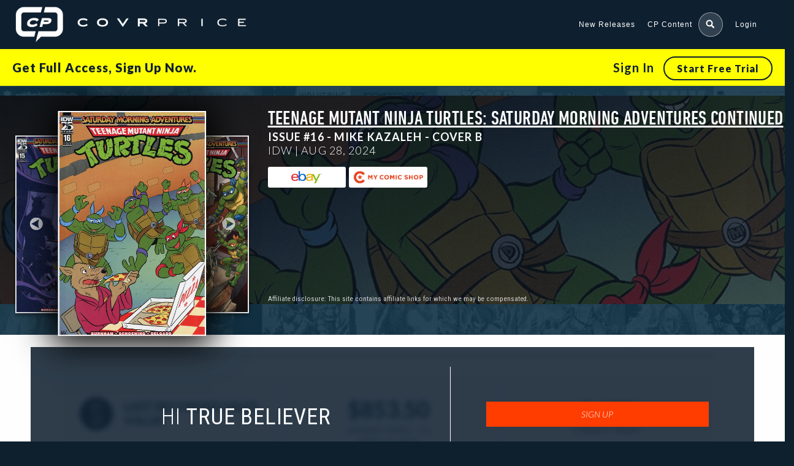

--- FILE ---
content_type: text/html; charset=UTF-8
request_url: https://covrprice.com/issue/teenage-mutant-ninja-turtles-saturday-morning-adventures-continued-16-mike-kazaleh-cover-b/
body_size: 30646
content:


<!doctype html>
<html class="covrprice no-js " lang="en-US">
<head>
  <title>Teenage Mutant Ninja Turtles: Saturday Morning Adventures Continued #16 - Mike Kazaleh - Cover B - CovrPrice.com</title>

<!-- The SEO Framework by Sybre Waaijer -->
<meta name="robots" content="max-snippet:-1,max-image-preview:standard,max-video-preview:-1" />
<link rel="canonical" href="https://covrprice.com/issue/" />
<script type="application/ld+json">{"@context":"https://schema.org","@graph":[{"@type":"WebSite","@id":"https://covrprice.com/#/schema/WebSite","url":"https://covrprice.com/","name":"CovrPrice","description":"The Ultimate Tool for comic collectors and speculators","inLanguage":"en-US","potentialAction":{"@type":"SearchAction","target":{"@type":"EntryPoint","urlTemplate":"https://covrprice.com/search/{search_term_string}/"},"query-input":"required name=search_term_string"},"publisher":{"@type":"Organization","@id":"https://covrprice.com/#/schema/Organization","name":"CovrPrice","url":"https://covrprice.com/"}},{"@type":"WebPage","@id":"https://covrprice.com/issue/","url":"https://covrprice.com/issue/","name":"Issue &#x2d; CovrPrice","inLanguage":"en-US","isPartOf":{"@id":"https://covrprice.com/#/schema/WebSite"},"breadcrumb":{"@type":"BreadcrumbList","@id":"https://covrprice.com/#/schema/BreadcrumbList","itemListElement":[{"@type":"ListItem","position":1,"item":"https://covrprice.com/","name":"CovrPrice"},{"@type":"ListItem","position":2,"name":"Issue"}]},"potentialAction":{"@type":"ReadAction","target":"https://covrprice.com/issue/"}}]}</script>
<!-- / The SEO Framework by Sybre Waaijer | 3.01ms meta | 0.31ms boot -->

<link rel='dns-prefetch' href='//cdnjs.cloudflare.com' />
<link rel='dns-prefetch' href='//monu.delivery' />
<link rel='dns-prefetch' href='//ajax.googleapis.com' />
<link rel="alternate" type="application/rss+xml" title="CovrPrice &raquo; Feed" href="https://covrprice.com/feed/" />
<link rel="alternate" type="application/rss+xml" title="CovrPrice &raquo; Comments Feed" href="https://covrprice.com/comments/feed/" />
<link rel='stylesheet' id='mp-theme-css' href='https://covrprice.com/wp-content/plugins/memberpress/css/ui/theme.css?ver=1.11.31' type='text/css' media='all' />
<link rel='stylesheet' id='mp-account-css-css' href='https://covrprice.com/wp-content/plugins/memberpress/css/ui/account.css?ver=1.11.31' type='text/css' media='all' />
<link rel='stylesheet' id='dashicons-css' href='https://covrprice.com/wp-includes/css/dashicons.min.css?ver=6.2.2' type='text/css' media='all' />
<link rel='stylesheet' id='mp-login-css-css' href='https://covrprice.com/wp-content/plugins/memberpress/css/ui/login.css?ver=1.11.31' type='text/css' media='all' />
<link rel='stylesheet' id='mepr-jquery-ui-smoothness-css' href='//ajax.googleapis.com/ajax/libs/jqueryui/1.13.2/themes/smoothness/jquery-ui.css?ver=6.2.2' type='text/css' media='all' />
<link rel='stylesheet' id='jquery-ui-timepicker-addon-css' href='https://covrprice.com/wp-content/plugins/memberpress/css/jquery-ui-timepicker-addon.css?ver=6.2.2' type='text/css' media='all' />
<link rel='stylesheet' id='jquery-magnific-popup-css' href='https://cdnjs.cloudflare.com/ajax/libs/magnific-popup.js/1.1.0/magnific-popup.min.css?ver=6.2.2' type='text/css' media='all' />
<link rel='stylesheet' id='mp-signup-css' href='https://covrprice.com/wp-content/plugins/memberpress/css/signup.css?ver=1.11.31' type='text/css' media='all' />
<link rel='stylesheet' id='mp-plans-css-css' href='https://covrprice.com/wp-content/plugins/memberpress/css/plans.min.css?ver=1.11.31' type='text/css' media='all' />
<link rel='stylesheet' id='wp-block-library-css' href='https://covrprice.com/wp-includes/css/dist/block-library/style.min.css?ver=6.2.2' type='text/css' media='all' />
<style id='safe-svg-svg-icon-style-inline-css' type='text/css'>
.safe-svg-cover{text-align:center}.safe-svg-cover .safe-svg-inside{display:inline-block;max-width:100%}.safe-svg-cover svg{height:100%;max-height:100%;max-width:100%;width:100%}

</style>
<link rel='stylesheet' id='classic-theme-styles-css' href='https://covrprice.com/wp-includes/css/classic-themes.min.css?ver=6.2.2' type='text/css' media='all' />
<style id='global-styles-inline-css' type='text/css'>
body{--wp--preset--color--black: #000000;--wp--preset--color--cyan-bluish-gray: #abb8c3;--wp--preset--color--white: #ffffff;--wp--preset--color--pale-pink: #f78da7;--wp--preset--color--vivid-red: #cf2e2e;--wp--preset--color--luminous-vivid-orange: #ff6900;--wp--preset--color--luminous-vivid-amber: #fcb900;--wp--preset--color--light-green-cyan: #7bdcb5;--wp--preset--color--vivid-green-cyan: #00d084;--wp--preset--color--pale-cyan-blue: #8ed1fc;--wp--preset--color--vivid-cyan-blue: #0693e3;--wp--preset--color--vivid-purple: #9b51e0;--wp--preset--gradient--vivid-cyan-blue-to-vivid-purple: linear-gradient(135deg,rgba(6,147,227,1) 0%,rgb(155,81,224) 100%);--wp--preset--gradient--light-green-cyan-to-vivid-green-cyan: linear-gradient(135deg,rgb(122,220,180) 0%,rgb(0,208,130) 100%);--wp--preset--gradient--luminous-vivid-amber-to-luminous-vivid-orange: linear-gradient(135deg,rgba(252,185,0,1) 0%,rgba(255,105,0,1) 100%);--wp--preset--gradient--luminous-vivid-orange-to-vivid-red: linear-gradient(135deg,rgba(255,105,0,1) 0%,rgb(207,46,46) 100%);--wp--preset--gradient--very-light-gray-to-cyan-bluish-gray: linear-gradient(135deg,rgb(238,238,238) 0%,rgb(169,184,195) 100%);--wp--preset--gradient--cool-to-warm-spectrum: linear-gradient(135deg,rgb(74,234,220) 0%,rgb(151,120,209) 20%,rgb(207,42,186) 40%,rgb(238,44,130) 60%,rgb(251,105,98) 80%,rgb(254,248,76) 100%);--wp--preset--gradient--blush-light-purple: linear-gradient(135deg,rgb(255,206,236) 0%,rgb(152,150,240) 100%);--wp--preset--gradient--blush-bordeaux: linear-gradient(135deg,rgb(254,205,165) 0%,rgb(254,45,45) 50%,rgb(107,0,62) 100%);--wp--preset--gradient--luminous-dusk: linear-gradient(135deg,rgb(255,203,112) 0%,rgb(199,81,192) 50%,rgb(65,88,208) 100%);--wp--preset--gradient--pale-ocean: linear-gradient(135deg,rgb(255,245,203) 0%,rgb(182,227,212) 50%,rgb(51,167,181) 100%);--wp--preset--gradient--electric-grass: linear-gradient(135deg,rgb(202,248,128) 0%,rgb(113,206,126) 100%);--wp--preset--gradient--midnight: linear-gradient(135deg,rgb(2,3,129) 0%,rgb(40,116,252) 100%);--wp--preset--duotone--dark-grayscale: url('#wp-duotone-dark-grayscale');--wp--preset--duotone--grayscale: url('#wp-duotone-grayscale');--wp--preset--duotone--purple-yellow: url('#wp-duotone-purple-yellow');--wp--preset--duotone--blue-red: url('#wp-duotone-blue-red');--wp--preset--duotone--midnight: url('#wp-duotone-midnight');--wp--preset--duotone--magenta-yellow: url('#wp-duotone-magenta-yellow');--wp--preset--duotone--purple-green: url('#wp-duotone-purple-green');--wp--preset--duotone--blue-orange: url('#wp-duotone-blue-orange');--wp--preset--font-size--small: 13px;--wp--preset--font-size--medium: 20px;--wp--preset--font-size--large: 36px;--wp--preset--font-size--x-large: 42px;--wp--preset--spacing--20: 0.44rem;--wp--preset--spacing--30: 0.67rem;--wp--preset--spacing--40: 1rem;--wp--preset--spacing--50: 1.5rem;--wp--preset--spacing--60: 2.25rem;--wp--preset--spacing--70: 3.38rem;--wp--preset--spacing--80: 5.06rem;--wp--preset--shadow--natural: 6px 6px 9px rgba(0, 0, 0, 0.2);--wp--preset--shadow--deep: 12px 12px 50px rgba(0, 0, 0, 0.4);--wp--preset--shadow--sharp: 6px 6px 0px rgba(0, 0, 0, 0.2);--wp--preset--shadow--outlined: 6px 6px 0px -3px rgba(255, 255, 255, 1), 6px 6px rgba(0, 0, 0, 1);--wp--preset--shadow--crisp: 6px 6px 0px rgba(0, 0, 0, 1);}:where(.is-layout-flex){gap: 0.5em;}body .is-layout-flow > .alignleft{float: left;margin-inline-start: 0;margin-inline-end: 2em;}body .is-layout-flow > .alignright{float: right;margin-inline-start: 2em;margin-inline-end: 0;}body .is-layout-flow > .aligncenter{margin-left: auto !important;margin-right: auto !important;}body .is-layout-constrained > .alignleft{float: left;margin-inline-start: 0;margin-inline-end: 2em;}body .is-layout-constrained > .alignright{float: right;margin-inline-start: 2em;margin-inline-end: 0;}body .is-layout-constrained > .aligncenter{margin-left: auto !important;margin-right: auto !important;}body .is-layout-constrained > :where(:not(.alignleft):not(.alignright):not(.alignfull)){max-width: var(--wp--style--global--content-size);margin-left: auto !important;margin-right: auto !important;}body .is-layout-constrained > .alignwide{max-width: var(--wp--style--global--wide-size);}body .is-layout-flex{display: flex;}body .is-layout-flex{flex-wrap: wrap;align-items: center;}body .is-layout-flex > *{margin: 0;}:where(.wp-block-columns.is-layout-flex){gap: 2em;}.has-black-color{color: var(--wp--preset--color--black) !important;}.has-cyan-bluish-gray-color{color: var(--wp--preset--color--cyan-bluish-gray) !important;}.has-white-color{color: var(--wp--preset--color--white) !important;}.has-pale-pink-color{color: var(--wp--preset--color--pale-pink) !important;}.has-vivid-red-color{color: var(--wp--preset--color--vivid-red) !important;}.has-luminous-vivid-orange-color{color: var(--wp--preset--color--luminous-vivid-orange) !important;}.has-luminous-vivid-amber-color{color: var(--wp--preset--color--luminous-vivid-amber) !important;}.has-light-green-cyan-color{color: var(--wp--preset--color--light-green-cyan) !important;}.has-vivid-green-cyan-color{color: var(--wp--preset--color--vivid-green-cyan) !important;}.has-pale-cyan-blue-color{color: var(--wp--preset--color--pale-cyan-blue) !important;}.has-vivid-cyan-blue-color{color: var(--wp--preset--color--vivid-cyan-blue) !important;}.has-vivid-purple-color{color: var(--wp--preset--color--vivid-purple) !important;}.has-black-background-color{background-color: var(--wp--preset--color--black) !important;}.has-cyan-bluish-gray-background-color{background-color: var(--wp--preset--color--cyan-bluish-gray) !important;}.has-white-background-color{background-color: var(--wp--preset--color--white) !important;}.has-pale-pink-background-color{background-color: var(--wp--preset--color--pale-pink) !important;}.has-vivid-red-background-color{background-color: var(--wp--preset--color--vivid-red) !important;}.has-luminous-vivid-orange-background-color{background-color: var(--wp--preset--color--luminous-vivid-orange) !important;}.has-luminous-vivid-amber-background-color{background-color: var(--wp--preset--color--luminous-vivid-amber) !important;}.has-light-green-cyan-background-color{background-color: var(--wp--preset--color--light-green-cyan) !important;}.has-vivid-green-cyan-background-color{background-color: var(--wp--preset--color--vivid-green-cyan) !important;}.has-pale-cyan-blue-background-color{background-color: var(--wp--preset--color--pale-cyan-blue) !important;}.has-vivid-cyan-blue-background-color{background-color: var(--wp--preset--color--vivid-cyan-blue) !important;}.has-vivid-purple-background-color{background-color: var(--wp--preset--color--vivid-purple) !important;}.has-black-border-color{border-color: var(--wp--preset--color--black) !important;}.has-cyan-bluish-gray-border-color{border-color: var(--wp--preset--color--cyan-bluish-gray) !important;}.has-white-border-color{border-color: var(--wp--preset--color--white) !important;}.has-pale-pink-border-color{border-color: var(--wp--preset--color--pale-pink) !important;}.has-vivid-red-border-color{border-color: var(--wp--preset--color--vivid-red) !important;}.has-luminous-vivid-orange-border-color{border-color: var(--wp--preset--color--luminous-vivid-orange) !important;}.has-luminous-vivid-amber-border-color{border-color: var(--wp--preset--color--luminous-vivid-amber) !important;}.has-light-green-cyan-border-color{border-color: var(--wp--preset--color--light-green-cyan) !important;}.has-vivid-green-cyan-border-color{border-color: var(--wp--preset--color--vivid-green-cyan) !important;}.has-pale-cyan-blue-border-color{border-color: var(--wp--preset--color--pale-cyan-blue) !important;}.has-vivid-cyan-blue-border-color{border-color: var(--wp--preset--color--vivid-cyan-blue) !important;}.has-vivid-purple-border-color{border-color: var(--wp--preset--color--vivid-purple) !important;}.has-vivid-cyan-blue-to-vivid-purple-gradient-background{background: var(--wp--preset--gradient--vivid-cyan-blue-to-vivid-purple) !important;}.has-light-green-cyan-to-vivid-green-cyan-gradient-background{background: var(--wp--preset--gradient--light-green-cyan-to-vivid-green-cyan) !important;}.has-luminous-vivid-amber-to-luminous-vivid-orange-gradient-background{background: var(--wp--preset--gradient--luminous-vivid-amber-to-luminous-vivid-orange) !important;}.has-luminous-vivid-orange-to-vivid-red-gradient-background{background: var(--wp--preset--gradient--luminous-vivid-orange-to-vivid-red) !important;}.has-very-light-gray-to-cyan-bluish-gray-gradient-background{background: var(--wp--preset--gradient--very-light-gray-to-cyan-bluish-gray) !important;}.has-cool-to-warm-spectrum-gradient-background{background: var(--wp--preset--gradient--cool-to-warm-spectrum) !important;}.has-blush-light-purple-gradient-background{background: var(--wp--preset--gradient--blush-light-purple) !important;}.has-blush-bordeaux-gradient-background{background: var(--wp--preset--gradient--blush-bordeaux) !important;}.has-luminous-dusk-gradient-background{background: var(--wp--preset--gradient--luminous-dusk) !important;}.has-pale-ocean-gradient-background{background: var(--wp--preset--gradient--pale-ocean) !important;}.has-electric-grass-gradient-background{background: var(--wp--preset--gradient--electric-grass) !important;}.has-midnight-gradient-background{background: var(--wp--preset--gradient--midnight) !important;}.has-small-font-size{font-size: var(--wp--preset--font-size--small) !important;}.has-medium-font-size{font-size: var(--wp--preset--font-size--medium) !important;}.has-large-font-size{font-size: var(--wp--preset--font-size--large) !important;}.has-x-large-font-size{font-size: var(--wp--preset--font-size--x-large) !important;}
.wp-block-navigation a:where(:not(.wp-element-button)){color: inherit;}
:where(.wp-block-columns.is-layout-flex){gap: 2em;}
.wp-block-pullquote{font-size: 1.5em;line-height: 1.6;}
</style>
<link rel='stylesheet' id='site-css-css' href='https://covrprice.com/wp-content/themes/covr/assets/styles/style.css?ver=1769424981' type='text/css' media='all' />
<link rel='stylesheet' id='covr-react-app-css' href='https://covrprice.com/wp-content/plugins/react-app-wp-plugin/public/css/covr-react-app-public.css?ver=1.0.0' type='text/css' media='all' />
<link rel='stylesheet' id='react-app-1-css' href='https://covrprice.com/wp-content/plugins/react-app-wp-plugin/app/build/static/css/2.794a56c2.chunk.css?ver=6.2.2' type='text/css' media='all' />
<link rel='stylesheet' id='react-app-3-css' href='https://covrprice.com/wp-content/plugins/react-app-wp-plugin/app/build/static/css/main.b9d0ee76.chunk.css?ver=6.2.2' type='text/css' media='all' />
<link rel='stylesheet' id='owl-carousel-css-css' href='https://covrprice.com/wp-content/themes/covr/vendor/owl-carousel/assets/owl.carousel.css?ver=6.2.2' type='text/css' media='all' />
<link rel='stylesheet' id='owl-carousel-theme-css-css' href='https://covrprice.com/wp-content/themes/covr/vendor/owl-carousel/assets/owl.theme.default.css?ver=6.2.2' type='text/css' media='all' />
<link rel='stylesheet' id='sites-additional-css-css' href='https://covrprice.com/wp-content/themes/covr/assets/styles/additional-styles.css?ver=1769531594' type='text/css' media='all' />
<script type='text/javascript' id='jquery-core-js-extra'>
/* <![CDATA[ */
var dashboardSettings = {"root":"https:\/\/covrprice.com\/wp-json\/","nonce":"fc30861149"};
/* ]]> */
</script>
<script type='text/javascript' src='https://covrprice.com/wp-includes/js/jquery/jquery.min.js?ver=3.6.4' id='jquery-core-js'></script>
<script type='text/javascript' src='https://covrprice.com/wp-includes/js/jquery/jquery-migrate.min.js?ver=3.4.0' id='jquery-migrate-js'></script>
<script type='text/javascript' src='https://covrprice.com/wp-includes/js/underscore.min.js?ver=1.13.4' id='underscore-js'></script>
<script type='text/javascript' src='https://covrprice.com/wp-includes/js/dist/vendor/wp-polyfill-inert.min.js?ver=3.1.2' id='wp-polyfill-inert-js'></script>
<script type='text/javascript' src='https://covrprice.com/wp-includes/js/dist/vendor/regenerator-runtime.min.js?ver=0.13.11' id='regenerator-runtime-js'></script>
<script type='text/javascript' src='https://covrprice.com/wp-includes/js/dist/vendor/wp-polyfill.min.js?ver=3.15.0' id='wp-polyfill-js'></script>
<script type='text/javascript' src='https://covrprice.com/wp-includes/js/dist/hooks.min.js?ver=4169d3cf8e8d95a3d6d5' id='wp-hooks-js'></script>
<script type='text/javascript' src='https://covrprice.com/wp-includes/js/dist/i18n.min.js?ver=9e794f35a71bb98672ae' id='wp-i18n-js'></script>
<script type='text/javascript' id='wp-i18n-js-after'>
wp.i18n.setLocaleData( { 'text direction\u0004ltr': [ 'ltr' ] } );
</script>
<script type='text/javascript' src='https://covrprice.com/wp-content/plugins/memberpress/js/login.js?ver=1.11.31' id='mepr-login-js-js'></script>
<script type='text/javascript' src='https://covrprice.com/wp-content/plugins/memberpress/js/jquery.payment.js?ver=1.11.31' id='jquery.payment-js'></script>
<script type='text/javascript' src='https://covrprice.com/wp-content/plugins/memberpress/js/validate.js?ver=1.11.31' id='mp-validate-js'></script>
<script type='text/javascript' id='mp-i18n-js-extra'>
/* <![CDATA[ */
var MeprI18n = {"states":{"DE":{"BW":"Baden-W\u00fcrttemberg","BY":"Bavaria","BE":"Berlin","BB":"Brandenburg","HB":"Bremen","HH":"Hamburg","HE":"Hesse","NI":"Lower Saxony","MV":"Mecklenburg-Vorpommern","NW":"North Rhine-Westphalia","RP":"Rhineland-Palatinate","SL":"Saarland","SN":"Saxony","ST":"Saxony-Anhalt","SH":"Schleswig-Holstein","TH":"Thuringia"},"IR":{"KHZ":"Khuzestan  (\u062e\u0648\u0632\u0633\u062a\u0627\u0646)","THR":"Tehran  (\u062a\u0647\u0631\u0627\u0646)","ILM":"Ilaam (\u0627\u06cc\u0644\u0627\u0645)","BHR":"Bushehr (\u0628\u0648\u0634\u0647\u0631)","ADL":"Ardabil (\u0627\u0631\u062f\u0628\u06cc\u0644)","ESF":"Isfahan (\u0627\u0635\u0641\u0647\u0627\u0646)","YZD":"Yazd (\u06cc\u0632\u062f)","KRH":"Kermanshah (\u06a9\u0631\u0645\u0627\u0646\u0634\u0627\u0647)","KRN":"Kerman (\u06a9\u0631\u0645\u0627\u0646)","HDN":"Hamadan (\u0647\u0645\u062f\u0627\u0646)","GZN":"Ghazvin (\u0642\u0632\u0648\u06cc\u0646)","ZJN":"Zanjan (\u0632\u0646\u062c\u0627\u0646)","LRS":"Luristan (\u0644\u0631\u0633\u062a\u0627\u0646)","ABZ":"Alborz (\u0627\u0644\u0628\u0631\u0632)","EAZ":"East Azarbaijan (\u0622\u0630\u0631\u0628\u0627\u06cc\u062c\u0627\u0646 \u0634\u0631\u0642\u06cc)","WAZ":"West Azarbaijan (\u0622\u0630\u0631\u0628\u0627\u06cc\u062c\u0627\u0646 \u063a\u0631\u0628\u06cc)","CHB":"Chaharmahal and Bakhtiari (\u0686\u0647\u0627\u0631\u0645\u062d\u0627\u0644 \u0648 \u0628\u062e\u062a\u06cc\u0627\u0631\u06cc)","SKH":"South Khorasan (\u062e\u0631\u0627\u0633\u0627\u0646 \u062c\u0646\u0648\u0628\u06cc)","RKH":"Razavi Khorasan (\u062e\u0631\u0627\u0633\u0627\u0646 \u0631\u0636\u0648\u06cc)","NKH":"North Khorasan (\u062e\u0631\u0627\u0633\u0627\u0646 \u062c\u0646\u0648\u0628\u06cc)","SMN":"Semnan (\u0633\u0645\u0646\u0627\u0646)","FRS":"Fars (\u0641\u0627\u0631\u0633)","QHM":"Qom (\u0642\u0645)","KRD":"Kurdistan \/ \u06a9\u0631\u062f\u0633\u062a\u0627\u0646)","KBD":"Kohgiluyeh and BoyerAhmad (\u06a9\u0647\u06af\u06cc\u0644\u0648\u06cc\u06cc\u0647 \u0648 \u0628\u0648\u06cc\u0631\u0627\u062d\u0645\u062f)","GLS":"Golestan (\u06af\u0644\u0633\u062a\u0627\u0646)","GIL":"Gilan (\u06af\u06cc\u0644\u0627\u0646)","MZN":"Mazandaran (\u0645\u0627\u0632\u0646\u062f\u0631\u0627\u0646)","MKZ":"Markazi (\u0645\u0631\u06a9\u0632\u06cc)","HRZ":"Hormozgan (\u0647\u0631\u0645\u0632\u06af\u0627\u0646)","SBN":"Sistan and Baluchestan (\u0633\u06cc\u0633\u062a\u0627\u0646 \u0648 \u0628\u0644\u0648\u0686\u0633\u062a\u0627\u0646)"},"PE":{"CAL":"El Callao","LMA":"Municipalidad Metropolitana de Lima","AMA":"Amazonas","ANC":"Ancash","APU":"Apur&iacute;mac","ARE":"Arequipa","AYA":"Ayacucho","CAJ":"Cajamarca","CUS":"Cusco","HUV":"Huancavelica","HUC":"Hu&aacute;nuco","ICA":"Ica","JUN":"Jun&iacute;n","LAL":"La Libertad","LAM":"Lambayeque","LIM":"Lima","LOR":"Loreto","MDD":"Madre de Dios","MOQ":"Moquegua","PAS":"Pasco","PIU":"Piura","PUN":"Puno","SAM":"San Mart&iacute;n","TAC":"Tacna","TUM":"Tumbes","UCA":"Ucayali"},"TH":{"TH-37":"Amnat Charoen (&#3629;&#3635;&#3609;&#3634;&#3592;&#3648;&#3592;&#3619;&#3636;&#3597;)","TH-15":"Ang Thong (&#3629;&#3656;&#3634;&#3591;&#3607;&#3629;&#3591;)","TH-14":"Ayutthaya (&#3614;&#3619;&#3632;&#3609;&#3588;&#3619;&#3624;&#3619;&#3637;&#3629;&#3618;&#3640;&#3608;&#3618;&#3634;)","TH-10":"Bangkok (&#3585;&#3619;&#3640;&#3591;&#3648;&#3607;&#3614;&#3617;&#3627;&#3634;&#3609;&#3588;&#3619;)","TH-38":"Bueng Kan (&#3610;&#3638;&#3591;&#3585;&#3634;&#3628;)","TH-31":"Buri Ram (&#3610;&#3640;&#3619;&#3637;&#3619;&#3633;&#3617;&#3618;&#3660;)","TH-24":"Chachoengsao (&#3593;&#3632;&#3648;&#3594;&#3636;&#3591;&#3648;&#3607;&#3619;&#3634;)","TH-18":"Chai Nat (&#3594;&#3633;&#3618;&#3609;&#3634;&#3607;)","TH-36":"Chaiyaphum (&#3594;&#3633;&#3618;&#3616;&#3641;&#3617;&#3636;)","TH-22":"Chanthaburi (&#3592;&#3633;&#3609;&#3607;&#3610;&#3640;&#3619;&#3637;)","TH-50":"Chiang Mai (&#3648;&#3594;&#3637;&#3618;&#3591;&#3651;&#3627;&#3617;&#3656;)","TH-57":"Chiang Rai (&#3648;&#3594;&#3637;&#3618;&#3591;&#3619;&#3634;&#3618;)","TH-20":"Chonburi (&#3594;&#3621;&#3610;&#3640;&#3619;&#3637;)","TH-86":"Chumphon (&#3594;&#3640;&#3617;&#3614;&#3619;)","TH-46":"Kalasin (&#3585;&#3634;&#3628;&#3626;&#3636;&#3609;&#3608;&#3640;&#3660;)","TH-62":"Kamphaeng Phet (&#3585;&#3635;&#3649;&#3614;&#3591;&#3648;&#3614;&#3594;&#3619;)","TH-71":"Kanchanaburi (&#3585;&#3634;&#3597;&#3592;&#3609;&#3610;&#3640;&#3619;&#3637;)","TH-40":"Khon Kaen (&#3586;&#3629;&#3609;&#3649;&#3585;&#3656;&#3609;)","TH-81":"Krabi (&#3585;&#3619;&#3632;&#3610;&#3637;&#3656;)","TH-52":"Lampang (&#3621;&#3635;&#3611;&#3634;&#3591;)","TH-51":"Lamphun (&#3621;&#3635;&#3614;&#3641;&#3609;)","TH-42":"Loei (&#3648;&#3621;&#3618;)","TH-16":"Lopburi (&#3621;&#3614;&#3610;&#3640;&#3619;&#3637;)","TH-58":"Mae Hong Son (&#3649;&#3617;&#3656;&#3630;&#3656;&#3629;&#3591;&#3626;&#3629;&#3609;)","TH-44":"Maha Sarakham (&#3617;&#3627;&#3634;&#3626;&#3634;&#3619;&#3588;&#3634;&#3617;)","TH-49":"Mukdahan (&#3617;&#3640;&#3585;&#3604;&#3634;&#3627;&#3634;&#3619;)","TH-26":"Nakhon Nayok (&#3609;&#3588;&#3619;&#3609;&#3634;&#3618;&#3585;)","TH-73":"Nakhon Pathom (&#3609;&#3588;&#3619;&#3611;&#3600;&#3617;)","TH-48":"Nakhon Phanom (&#3609;&#3588;&#3619;&#3614;&#3609;&#3617;)","TH-30":"Nakhon Ratchasima (&#3609;&#3588;&#3619;&#3619;&#3634;&#3594;&#3626;&#3637;&#3617;&#3634;)","TH-60":"Nakhon Sawan (&#3609;&#3588;&#3619;&#3626;&#3623;&#3619;&#3619;&#3588;&#3660;)","TH-80":"Nakhon Si Thammarat (&#3609;&#3588;&#3619;&#3624;&#3619;&#3637;&#3608;&#3619;&#3619;&#3617;&#3619;&#3634;&#3594;)","TH-55":"Nan (&#3609;&#3656;&#3634;&#3609;)","TH-96":"Narathiwat (&#3609;&#3619;&#3634;&#3608;&#3636;&#3623;&#3634;&#3626;)","TH-39":"Nong Bua Lam Phu (&#3627;&#3609;&#3629;&#3591;&#3610;&#3633;&#3623;&#3621;&#3635;&#3616;&#3641;)","TH-43":"Nong Khai (&#3627;&#3609;&#3629;&#3591;&#3588;&#3634;&#3618;)","TH-12":"Nonthaburi (&#3609;&#3609;&#3607;&#3610;&#3640;&#3619;&#3637;)","TH-13":"Pathum Thani (&#3611;&#3607;&#3640;&#3617;&#3608;&#3634;&#3609;&#3637;)","TH-94":"Pattani (&#3611;&#3633;&#3605;&#3605;&#3634;&#3609;&#3637;)","TH-82":"Phang Nga (&#3614;&#3633;&#3591;&#3591;&#3634;)","TH-93":"Phatthalung (&#3614;&#3633;&#3607;&#3621;&#3640;&#3591;)","TH-56":"Phayao (&#3614;&#3632;&#3648;&#3618;&#3634;)","TH-67":"Phetchabun (&#3648;&#3614;&#3594;&#3619;&#3610;&#3641;&#3619;&#3603;&#3660;)","TH-76":"Phetchaburi (&#3648;&#3614;&#3594;&#3619;&#3610;&#3640;&#3619;&#3637;)","TH-66":"Phichit (&#3614;&#3636;&#3592;&#3636;&#3605;&#3619;)","TH-65":"Phitsanulok (&#3614;&#3636;&#3625;&#3603;&#3640;&#3650;&#3621;&#3585;)","TH-54":"Phrae (&#3649;&#3614;&#3619;&#3656;)","TH-83":"Phuket (&#3616;&#3641;&#3648;&#3585;&#3655;&#3605;)","TH-25":"Prachin Buri (&#3611;&#3619;&#3634;&#3592;&#3637;&#3609;&#3610;&#3640;&#3619;&#3637;)","TH-77":"Prachuap Khiri Khan (&#3611;&#3619;&#3632;&#3592;&#3623;&#3610;&#3588;&#3637;&#3619;&#3637;&#3586;&#3633;&#3609;&#3608;&#3660;)","TH-85":"Ranong (&#3619;&#3632;&#3609;&#3629;&#3591;)","TH-70":"Ratchaburi (&#3619;&#3634;&#3594;&#3610;&#3640;&#3619;&#3637;)","TH-21":"Rayong (&#3619;&#3632;&#3618;&#3629;&#3591;)","TH-45":"Roi Et (&#3619;&#3657;&#3629;&#3618;&#3648;&#3629;&#3655;&#3604;)","TH-27":"Sa Kaeo (&#3626;&#3619;&#3632;&#3649;&#3585;&#3657;&#3623;)","TH-47":"Sakon Nakhon (&#3626;&#3585;&#3621;&#3609;&#3588;&#3619;)","TH-11":"Samut Prakan (&#3626;&#3617;&#3640;&#3607;&#3619;&#3611;&#3619;&#3634;&#3585;&#3634;&#3619;)","TH-74":"Samut Sakhon (&#3626;&#3617;&#3640;&#3607;&#3619;&#3626;&#3634;&#3588;&#3619;)","TH-75":"Samut Songkhram (&#3626;&#3617;&#3640;&#3607;&#3619;&#3626;&#3591;&#3588;&#3619;&#3634;&#3617;)","TH-19":"Saraburi (&#3626;&#3619;&#3632;&#3610;&#3640;&#3619;&#3637;)","TH-91":"Satun (&#3626;&#3605;&#3641;&#3621;)","TH-17":"Sing Buri (&#3626;&#3636;&#3591;&#3627;&#3660;&#3610;&#3640;&#3619;&#3637;)","TH-33":"Sisaket (&#3624;&#3619;&#3637;&#3626;&#3632;&#3648;&#3585;&#3625;)","TH-90":"Songkhla (&#3626;&#3591;&#3586;&#3621;&#3634;)","TH-64":"Sukhothai (&#3626;&#3640;&#3650;&#3586;&#3607;&#3633;&#3618;)","TH-72":"Suphan Buri (&#3626;&#3640;&#3614;&#3619;&#3619;&#3603;&#3610;&#3640;&#3619;&#3637;)","TH-84":"Surat Thani (&#3626;&#3640;&#3619;&#3634;&#3625;&#3598;&#3619;&#3660;&#3608;&#3634;&#3609;&#3637;)","TH-32":"Surin (&#3626;&#3640;&#3619;&#3636;&#3609;&#3607;&#3619;&#3660;)","TH-63":"Tak (&#3605;&#3634;&#3585;)","TH-92":"Trang (&#3605;&#3619;&#3633;&#3591;)","TH-23":"Trat (&#3605;&#3619;&#3634;&#3604;)","TH-34":"Ubon Ratchathani (&#3629;&#3640;&#3610;&#3621;&#3619;&#3634;&#3594;&#3608;&#3634;&#3609;&#3637;)","TH-41":"Udon Thani (&#3629;&#3640;&#3604;&#3619;&#3608;&#3634;&#3609;&#3637;)","TH-61":"Uthai Thani (&#3629;&#3640;&#3607;&#3633;&#3618;&#3608;&#3634;&#3609;&#3637;)","TH-53":"Uttaradit (&#3629;&#3640;&#3605;&#3619;&#3604;&#3636;&#3605;&#3606;&#3660;)","TH-95":"Yala (&#3618;&#3632;&#3621;&#3634;)","TH-35":"Yasothon (&#3618;&#3650;&#3626;&#3608;&#3619;)"},"BR":{"AC":"Acre","AL":"Alagoas","AP":"Amap&aacute;","AM":"Amazonas","BA":"Bahia","CE":"Cear&aacute;","DF":"Distrito Federal","ES":"Esp&iacute;rito Santo","GO":"Goi&aacute;s","MA":"Maranh&atilde;o","MT":"Mato Grosso","MS":"Mato Grosso do Sul","MG":"Minas Gerais","PA":"Par&aacute;","PB":"Para&iacute;ba","PR":"Paran&aacute;","PE":"Pernambuco","PI":"Piau&iacute;","RJ":"Rio de Janeiro","RN":"Rio Grande do Norte","RS":"Rio Grande do Sul","RO":"Rond&ocirc;nia","RR":"Roraima","SC":"Santa Catarina","SP":"S&atilde;o Paulo","SE":"Sergipe","TO":"Tocantins"},"PT":{"NO":"Norte","CE":"Centro","LT":"Lisboa e Vale do Tejo","AG":"Algarve","AT":"Alentejo","MD":"Madeira","AC":"A\u00e7ores"},"NZ":{"NL":"Northland","AK":"Auckland","WA":"Waikato","BP":"Bay of Plenty","TK":"Taranaki","HB":"Hawke&rsquo;s Bay","MW":"Manawatu-Wanganui","WE":"Wellington","NS":"Nelson","MB":"Marlborough","TM":"Tasman","WC":"West Coast","CT":"Canterbury","OT":"Otago","SL":"Southland"},"BD":{"BAG":"Bagerhat","BAN":"Bandarban","BAR":"Barguna","BARI":"Barisal","BHO":"Bhola","BOG":"Bogra","BRA":"Brahmanbaria","CHA":"Chandpur","CHI":"Chittagong","CHU":"Chuadanga","COM":"Comilla","COX":"Cox's Bazar","DHA":"Dhaka","DIN":"Dinajpur","FAR":"Faridpur ","FEN":"Feni","GAI":"Gaibandha","GAZI":"Gazipur","GOP":"Gopalganj","HAB":"Habiganj","JAM":"Jamalpur","JES":"Jessore","JHA":"Jhalokati","JHE":"Jhenaidah","JOY":"Joypurhat","KHA":"Khagrachhari","KHU":"Khulna","KIS":"Kishoreganj","KUR":"Kurigram","KUS":"Kushtia","LAK":"Lakshmipur","LAL":"Lalmonirhat","MAD":"Madaripur","MAG":"Magura","MAN":"Manikganj ","MEH":"Meherpur","MOU":"Moulvibazar","MUN":"Munshiganj","MYM":"Mymensingh","NAO":"Naogaon","NAR":"Narail","NARG":"Narayanganj","NARD":"Narsingdi","NAT":"Natore","NAW":"Nawabganj","NET":"Netrakona","NIL":"Nilphamari","NOA":"Noakhali","PAB":"Pabna","PAN":"Panchagarh","PAT":"Patuakhali","PIR":"Pirojpur","RAJB":"Rajbari","RAJ":"Rajshahi","RAN":"Rangamati","RANP":"Rangpur","SAT":"Satkhira","SHA":"Shariatpur","SHE":"Sherpur","SIR":"Sirajganj","SUN":"Sunamganj","SYL":"Sylhet","TAN":"Tangail","THA":"Thakurgaon"},"NP":{"ILL":"Illam","JHA":"Jhapa","PAN":"Panchthar","TAP":"Taplejung","BHO":"Bhojpur","DKA":"Dhankuta","MOR":"Morang","SUN":"Sunsari","SAN":"Sankhuwa","TER":"Terhathum","KHO":"Khotang","OKH":"Okhaldhunga","SAP":"Saptari","SIR":"Siraha","SOL":"Solukhumbu","UDA":"Udayapur","DHA":"Dhanusa","DLK":"Dolakha","MOH":"Mohottari","RAM":"Ramechha","SAR":"Sarlahi","SIN":"Sindhuli","BHA":"Bhaktapur","DHD":"Dhading","KTM":"Kathmandu","KAV":"Kavrepalanchowk","LAL":"Lalitpur","NUW":"Nuwakot","RAS":"Rasuwa","SPC":"Sindhupalchowk","BAR":"Bara","CHI":"Chitwan","MAK":"Makwanpur","PAR":"Parsa","RAU":"Rautahat","GOR":"Gorkha","KAS":"Kaski","LAM":"Lamjung","MAN":"Manang","SYN":"Syangja","TAN":"Tanahun","BAG":"Baglung","PBT":"Parbat","MUS":"Mustang","MYG":"Myagdi","AGR":"Agrghakanchi","GUL":"Gulmi","KAP":"Kapilbastu","NAW":"Nawalparasi","PAL":"Palpa","RUP":"Rupandehi","DAN":"Dang","PYU":"Pyuthan","ROL":"Rolpa","RUK":"Rukum","SAL":"Salyan","BAN":"Banke","BDA":"Bardiya","DAI":"Dailekh","JAJ":"Jajarkot","SUR":"Surkhet","DOL":"Dolpa","HUM":"Humla","JUM":"Jumla","KAL":"Kalikot","MUG":"Mugu","ACH":"Achham","BJH":"Bajhang","BJU":"Bajura","DOT":"Doti","KAI":"Kailali","BAI":"Baitadi","DAD":"Dadeldhura","DAR":"Darchula","KAN":"Kanchanpur"},"MX":{"Distrito Federal":"Distrito Federal","Jalisco":"Jalisco","Nuevo Leon":"Nuevo Le\u00f3n","Aguascalientes":"Aguascalientes","Baja California":"Baja California","Baja California Sur":"Baja California Sur","Campeche":"Campeche","Chiapas":"Chiapas","Chihuahua":"Chihuahua","Coahuila":"Coahuila","Colima":"Colima","Durango":"Durango","Guanajuato":"Guanajuato","Guerrero":"Guerrero","Hidalgo":"Hidalgo","Estado de Mexico":"Edo. de M\u00e9xico","Michoacan":"Michoac\u00e1n","Morelos":"Morelos","Nayarit":"Nayarit","Oaxaca":"Oaxaca","Puebla":"Puebla","Queretaro":"Quer\u00e9taro","Quintana Roo":"Quintana Roo","San Luis Potosi":"San Luis Potos\u00ed","Sinaloa":"Sinaloa","Sonora":"Sonora","Tabasco":"Tabasco","Tamaulipas":"Tamaulipas","Tlaxcala":"Tlaxcala","Veracruz":"Veracruz","Yucatan":"Yucat\u00e1n","Zacatecas":"Zacatecas"},"CA":{"AB":"Alberta","BC":"British Columbia","MB":"Manitoba","NB":"New Brunswick","NL":"Newfoundland","NT":"Northwest Territories","NS":"Nova Scotia","NU":"Nunavut","ON":"Ontario","PE":"Prince Edward Island","QC":"Quebec","SK":"Saskatchewan","YT":"Yukon Territory"},"MY":{"JHR":"Johor","KDH":"Kedah","KTN":"Kelantan","MLK":"Melaka","NSN":"Negeri Sembilan","PHG":"Pahang","PRK":"Perak","PLS":"Perlis","PNG":"Pulau Pinang","SBH":"Sabah","SWK":"Sarawak","SGR":"Selangor","TRG":"Terengganu","KUL":"W.P. Kuala Lumpur","LBN":"W.P. Labuan","PJY":"W.P. Putrajaya"},"JP":{"JP01":"Hokkaido","JP02":"Aomori","JP03":"Iwate","JP04":"Miyagi","JP05":"Akita","JP06":"Yamagata","JP07":"Fukushima","JP08":"Ibaraki","JP09":"Tochigi","JP10":"Gunma","JP11":"Saitama","JP12":"Chiba","JP13":"Tokyo","JP14":"Kanagawa","JP15":"Niigata","JP16":"Toyama","JP17":"Ishikawa","JP18":"Fukui","JP19":"Yamanashi","JP20":"Nagano","JP21":"Gifu","JP22":"Shizuoka","JP23":"Aichi","JP24":"Mie","JP25":"Shiga","JP26":"Kyouto","JP27":"Osaka","JP28":"Hyougo","JP29":"Nara","JP30":"Wakayama","JP31":"Tottori","JP32":"Shimane","JP33":"Okayama","JP34":"Hiroshima","JP35":"Yamaguchi","JP36":"Tokushima","JP37":"Kagawa","JP38":"Ehime","JP39":"Kochi","JP40":"Fukuoka","JP41":"Saga","JP42":"Nagasaki","JP43":"Kumamoto","JP44":"Oita","JP45":"Miyazaki","JP46":"Kagoshima","JP47":"Okinawa"},"HK":{"HONG KONG":"Hong Kong Island","KOWLOON":"Kowloon","NEW TERRITORIES":"New Territories"},"IT":{"AG":"Agrigento","AL":"Alessandria","AN":"Ancona","AO":"Aosta","AR":"Arezzo","AP":"Ascoli Piceno","AT":"Asti","AV":"Avellino","BA":"Bari","BT":"Barletta-Andria-Trani","BL":"Belluno","BN":"Benevento","BG":"Bergamo","BI":"Biella","BO":"Bologna","BZ":"Bolzano","BS":"Brescia","BR":"Brindisi","CA":"Cagliari","CL":"Caltanissetta","CB":"Campobasso","CI":"Carbonia-Iglesias","CE":"Caserta","CT":"Catania","CZ":"Catanzaro","CH":"Chieti","CO":"Como","CS":"Cosenza","CR":"Cremona","KR":"Crotone","CN":"Cuneo","EN":"Enna","FM":"Fermo","FE":"Ferrara","FI":"Firenze","FG":"Foggia","FC":"Forl\u00ec-Cesena","FR":"Frosinone","GE":"Genova","GO":"Gorizia","GR":"Grosseto","IM":"Imperia","IS":"Isernia","SP":"La Spezia","AQ":"L&apos;Aquila","LT":"Latina","LE":"Lecce","LC":"Lecco","LI":"Livorno","LO":"Lodi","LU":"Lucca","MC":"Macerata","MN":"Mantova","MS":"Massa-Carrara","MT":"Matera","ME":"Messina","MI":"Milano","MO":"Modena","MB":"Monza e della Brianza","NA":"Napoli","NO":"Novara","NU":"Nuoro","OT":"Olbia-Tempio","OR":"Oristano","PD":"Padova","PA":"Palermo","PR":"Parma","PV":"Pavia","PG":"Perugia","PU":"Pesaro e Urbino","PE":"Pescara","PC":"Piacenza","PI":"Pisa","PT":"Pistoia","PN":"Pordenone","PZ":"Potenza","PO":"Prato","RG":"Ragusa","RA":"Ravenna","RC":"Reggio Calabria","RE":"Reggio Emilia","RI":"Rieti","RN":"Rimini","RM":"Roma","RO":"Rovigo","SA":"Salerno","VS":"Medio Campidano","SS":"Sassari","SV":"Savona","SI":"Siena","SR":"Siracusa","SO":"Sondrio","TA":"Taranto","TE":"Teramo","TR":"Terni","TO":"Torino","OG":"Ogliastra","TP":"Trapani","TN":"Trento","TV":"Treviso","TS":"Trieste","UD":"Udine","VA":"Varese","VE":"Venezia","VB":"Verbano-Cusio-Ossola","VC":"Vercelli","VR":"Verona","VV":"Vibo Valentia","VI":"Vicenza","VT":"Viterbo"},"HU":{"BK":"B\u00e1cs-Kiskun","BE":"B\u00e9k\u00e9s","BA":"Baranya","BZ":"Borsod-Aba\u00faj-Zempl\u00e9n","BU":"Budapest","CS":"Csongr\u00e1d","FE":"Fej\u00e9r","GS":"Gy\u0151r-Moson-Sopron","HB":"Hajd\u00fa-Bihar","HE":"Heves","JN":"J\u00e1sz-Nagykun-Szolnok","KE":"Kom\u00e1rom-Esztergom","NO":"N\u00f3gr\u00e1d","PE":"Pest","SO":"Somogy","SZ":"Szabolcs-Szatm\u00e1r-Bereg","TO":"Tolna","VA":"Vas","VE":"Veszpr\u00e9m","ZA":"Zala"},"US":{"AL":"Alabama","AK":"Alaska","AZ":"Arizona","AR":"Arkansas","CA":"California","CO":"Colorado","CT":"Connecticut","DE":"Delaware","DC":"District Of Columbia","FL":"Florida","GA":"Georgia","HI":"Hawaii","ID":"Idaho","IL":"Illinois","IN":"Indiana","IA":"Iowa","KS":"Kansas","KY":"Kentucky","LA":"Louisiana","ME":"Maine","MD":"Maryland","MA":"Massachusetts","MI":"Michigan","MN":"Minnesota","MS":"Mississippi","MO":"Missouri","MT":"Montana","NE":"Nebraska","NV":"Nevada","NH":"New Hampshire","NJ":"New Jersey","NM":"New Mexico","NY":"New York","NC":"North Carolina","ND":"North Dakota","OH":"Ohio","OK":"Oklahoma","OR":"Oregon","PA":"Pennsylvania","RI":"Rhode Island","SC":"South Carolina","SD":"South Dakota","TN":"Tennessee","TX":"Texas","UT":"Utah","VT":"Vermont","VA":"Virginia","WA":"Washington","WV":"West Virginia","WI":"Wisconsin","WY":"Wyoming","AA":"Armed Forces (AA)","AE":"Armed Forces (AE)","AP":"Armed Forces (AP)","AS":"American Samoa","GU":"Guam","MP":"Northern Mariana Islands","PR":"Puerto Rico","UM":"US Minor Outlying Islands","VI":"US Virgin Islands"},"ES":{"C":"A Coru&ntilde;a","VI":"Araba\/&Aacute;lava","AB":"Albacete","A":"Alicante","AL":"Almer&iacute;a","O":"Asturias","AV":"&Aacute;vila","BA":"Badajoz","PM":"Baleares","B":"Barcelona","BU":"Burgos","CC":"C&aacute;ceres","CA":"C&aacute;diz","S":"Cantabria","CS":"Castell&oacute;n","CE":"Ceuta","CR":"Ciudad Real","CO":"C&oacute;rdoba","CU":"Cuenca","GI":"Girona","GR":"Granada","GU":"Guadalajara","SS":"Gipuzkoa","H":"Huelva","HU":"Huesca","J":"Ja&eacute;n","LO":"La Rioja","GC":"Las Palmas","LE":"Le&oacute;n","L":"Lleida","LU":"Lugo","M":"Madrid","MA":"M&aacute;laga","ML":"Melilla","MU":"Murcia","NA":"Navarra","OR":"Ourense","P":"Palencia","PO":"Pontevedra","SA":"Salamanca","TF":"Santa Cruz de Tenerife","SG":"Segovia","SE":"Sevilla","SO":"Soria","T":"Tarragona","TE":"Teruel","TO":"Toledo","V":"Valencia","VA":"Valladolid","BI":"Bizkaia","ZA":"Zamora","Z":"Zaragoza"},"ZA":{"EC":"Eastern Cape","FS":"Free State","GP":"Gauteng","KZN":"KwaZulu-Natal","LP":"Limpopo","MP":"Mpumalanga","NC":"Northern Cape","NW":"North West","WC":"Western Cape"},"AU":{"ACT":"Australian Capital Territory","NSW":"New South Wales","NT":"Northern Territory","QLD":"Queensland","SA":"South Australia","TAS":"Tasmania","VIC":"Victoria","WA":"Western Australia"},"ID":{"AC":"Daerah Istimewa Aceh","SU":"Sumatera Utara","SB":"Sumatera Barat","RI":"Riau","KR":"Kepulauan Riau","JA":"Jambi","SS":"Sumatera Selatan","BB":"Bangka Belitung","BE":"Bengkulu","LA":"Lampung","JK":"DKI Jakarta","JB":"Jawa Barat","BT":"Banten","JT":"Jawa Tengah","JI":"Jawa Timur","YO":"Daerah Istimewa Yogyakarta","BA":"Bali","NB":"Nusa Tenggara Barat","NT":"Nusa Tenggara Timur","KB":"Kalimantan Barat","KT":"Kalimantan Tengah","KI":"Kalimantan Timur","KS":"Kalimantan Selatan","KU":"Kalimantan Utara","SA":"Sulawesi Utara","ST":"Sulawesi Tengah","SG":"Sulawesi Tenggara","SR":"Sulawesi Barat","SN":"Sulawesi Selatan","GO":"Gorontalo","MA":"Maluku","MU":"Maluku Utara","PA":"Papua","PB":"Papua Barat"},"IN":{"AP":"Andra Pradesh","AR":"Arunachal Pradesh","AS":"Assam","BR":"Bihar","CT":"Chhattisgarh","GA":"Goa","GJ":"Gujarat","HR":"Haryana","HP":"Himachal Pradesh","JK":"Jammu and Kashmir","JH":"Jharkhand","KA":"Karnataka","KL":"Kerala","MP":"Madhya Pradesh","MH":"Maharashtra","MN":"Manipur","ML":"Meghalaya","MZ":"Mizoram","NL":"Nagaland","OR":"Orissa","PB":"Punjab","RJ":"Rajasthan","SK":"Sikkim","TN":"Tamil Nadu","TS":"Telangana","TR":"Tripura","UK":"Uttarakhand","UP":"Uttar Pradesh","WB":"West Bengal","AN":"Andaman and Nicobar Islands","CH":"Chandigarh","DN":"Dadar and Nagar Haveli","DD":"Daman and Diu","DL":"Delhi","LD":"Lakshadeep","PY":"Pondicherry (Puducherry)"},"BG":{"BG-01":"Blagoevgrad","BG-02":"Burgas","BG-08":"Dobrich","BG-07":"Gabrovo","BG-26":"Haskovo","BG-09":"Kardzhali","BG-10":"Kyustendil","BG-11":"Lovech","BG-12":"Montana","BG-13":"Pazardzhik","BG-14":"Pernik","BG-15":"Pleven","BG-16":"Plovdiv","BG-17":"Razgrad","BG-18":"Ruse","BG-27":"Shumen","BG-19":"Silistra","BG-20":"Sliven","BG-21":"Smolyan","BG-23":"Sofia","BG-22":"Sofia-Grad","BG-24":"Stara Zagora","BG-25":"Targovishte","BG-03":"Varna","BG-04":"Veliko Tarnovo","BG-05":"Vidin","BG-06":"Vratsa","BG-28":"Yambol"},"CN":{"CN1":"Yunnan \/ &#20113;&#21335;","CN2":"Beijing \/ &#21271;&#20140;","CN3":"Tianjin \/ &#22825;&#27941;","CN4":"Hebei \/ &#27827;&#21271;","CN5":"Shanxi \/ &#23665;&#35199;","CN6":"Inner Mongolia \/ &#20839;&#33945;&#21476;","CN7":"Liaoning \/ &#36797;&#23425;","CN8":"Jilin \/ &#21513;&#26519;","CN9":"Heilongjiang \/ &#40657;&#40857;&#27743;","CN10":"Shanghai \/ &#19978;&#28023;","CN11":"Jiangsu \/ &#27743;&#33487;","CN12":"Zhejiang \/ &#27993;&#27743;","CN13":"Anhui \/ &#23433;&#24509;","CN14":"Fujian \/ &#31119;&#24314;","CN15":"Jiangxi \/ &#27743;&#35199;","CN16":"Shandong \/ &#23665;&#19996;","CN17":"Henan \/ &#27827;&#21335;","CN18":"Hubei \/ &#28246;&#21271;","CN19":"Hunan \/ &#28246;&#21335;","CN20":"Guangdong \/ &#24191;&#19996;","CN21":"Guangxi Zhuang \/ &#24191;&#35199;&#22766;&#26063;","CN22":"Hainan \/ &#28023;&#21335;","CN23":"Chongqing \/ &#37325;&#24198;","CN24":"Sichuan \/ &#22235;&#24029;","CN25":"Guizhou \/ &#36149;&#24030;","CN26":"Shaanxi \/ &#38485;&#35199;","CN27":"Gansu \/ &#29976;&#32899;","CN28":"Qinghai \/ &#38738;&#28023;","CN29":"Ningxia Hui \/ &#23425;&#22799;","CN30":"Macau \/ &#28595;&#38376;","CN31":"Tibet \/ &#35199;&#34255;","CN32":"Xinjiang \/ &#26032;&#30086;"},"TR":{"TR01":"Adana","TR02":"Ad&#305;yaman","TR03":"Afyon","TR04":"A&#287;r&#305;","TR05":"Amasya","TR06":"Ankara","TR07":"Antalya","TR08":"Artvin","TR09":"Ayd&#305;n","TR10":"Bal&#305;kesir","TR11":"Bilecik","TR12":"Bing&#246;l","TR13":"Bitlis","TR14":"Bolu","TR15":"Burdur","TR16":"Bursa","TR17":"&#199;anakkale","TR18":"&#199;ank&#305;r&#305;","TR19":"&#199;orum","TR20":"Denizli","TR21":"Diyarbak&#305;r","TR22":"Edirne","TR23":"Elaz&#305;&#287;","TR24":"Erzincan","TR25":"Erzurum","TR26":"Eski&#351;ehir","TR27":"Gaziantep","TR28":"Giresun","TR29":"G&#252;m&#252;&#351;hane","TR30":"Hakkari","TR31":"Hatay","TR32":"Isparta","TR33":"&#304;&#231;el","TR34":"&#304;stanbul","TR35":"&#304;zmir","TR36":"Kars","TR37":"Kastamonu","TR38":"Kayseri","TR39":"K&#305;rklareli","TR40":"K&#305;r&#351;ehir","TR41":"Kocaeli","TR42":"Konya","TR43":"K&#252;tahya","TR44":"Malatya","TR45":"Manisa","TR46":"Kahramanmara&#351;","TR47":"Mardin","TR48":"Mu&#287;la","TR49":"Mu&#351;","TR50":"Nev&#351;ehir","TR51":"Ni&#287;de","TR52":"Ordu","TR53":"Rize","TR54":"Sakarya","TR55":"Samsun","TR56":"Siirt","TR57":"Sinop","TR58":"Sivas","TR59":"Tekirda&#287;","TR60":"Tokat","TR61":"Trabzon","TR62":"Tunceli","TR63":"&#350;anl&#305;urfa","TR64":"U&#351;ak","TR65":"Van","TR66":"Yozgat","TR67":"Zonguldak","TR68":"Aksaray","TR69":"Bayburt","TR70":"Karaman","TR71":"K&#305;r&#305;kkale","TR72":"Batman","TR73":"&#350;&#305;rnak","TR74":"Bart&#305;n","TR75":"Ardahan","TR76":"I&#287;d&#305;r","TR77":"Yalova","TR78":"Karab&#252;k","TR79":"Kilis","TR80":"Osmaniye","TR81":"D&#252;zce"}},"ajaxurl":"https:\/\/covrprice.com\/wp-admin\/admin-ajax.php","please_select_state":"-- Select State --"};
/* ]]> */
</script>
<script type='text/javascript' src='https://covrprice.com/wp-content/plugins/memberpress/js/i18n.js?ver=1.11.31' id='mp-i18n-js'></script>
<script type='text/javascript' src='https://covrprice.com/wp-includes/js/jquery/ui/core.min.js?ver=1.13.2' id='jquery-ui-core-js'></script>
<script type='text/javascript' src='https://covrprice.com/wp-includes/js/jquery/ui/datepicker.min.js?ver=1.13.2' id='jquery-ui-datepicker-js'></script>
<script type='text/javascript' id='jquery-ui-datepicker-js-after'>
jQuery(function(jQuery){jQuery.datepicker.setDefaults({"closeText":"Close","currentText":"Today","monthNames":["January","February","March","April","May","June","July","August","September","October","November","December"],"monthNamesShort":["Jan","Feb","Mar","Apr","May","Jun","Jul","Aug","Sep","Oct","Nov","Dec"],"nextText":"Next","prevText":"Previous","dayNames":["Sunday","Monday","Tuesday","Wednesday","Thursday","Friday","Saturday"],"dayNamesShort":["Sun","Mon","Tue","Wed","Thu","Fri","Sat"],"dayNamesMin":["S","M","T","W","T","F","S"],"dateFormat":"MM d, yy","firstDay":1,"isRTL":false});});
</script>
<script type='text/javascript' src='https://covrprice.com/wp-content/plugins/memberpress/js/jquery-ui-timepicker-addon.js?ver=1.11.31' id='mepr-timepicker-js-js'></script>
<script type='text/javascript' id='mp-datepicker-js-extra'>
/* <![CDATA[ */
var MeprDatePicker = {"translations":{"closeText":"Done","currentText":"Today","monthNamesShort":["Jan","Feb","Mar","Apr","May","Jun","Jul","Aug","Sep","Oct","Nov","Dec"],"dayNamesMin":["Su","Mo","Tu","We","Th","Fr","Sa"]},"timeFormat":"","dateFormat":"MM d, yy","showTime":""};
/* ]]> */
</script>
<script type='text/javascript' src='https://covrprice.com/wp-content/plugins/memberpress/js/date_picker.js?ver=1.11.31' id='mp-datepicker-js'></script>
<script type='text/javascript' id='mp-signup-js-extra'>
/* <![CDATA[ */
var MeprSignup = {"coupon_nonce":"f8287f9031","spc_enabled":"1","spc_invoice":"","no_compatible_pms":"There are no payment methods available that can purchase this product, please contact the site administrator or purchase it separately.","switch_pm_prompt":"It looks like your purchase requires %s. No problem! Just click below to switch.","switch_pm":"Switch to %s","cancel":"Cancel","warning_icon_url":"https:\/\/covrprice.com\/wp-content\/plugins\/memberpress\/images\/mepr-notice-icon-error.png"};
/* ]]> */
</script>
<script type='text/javascript' src='https://covrprice.com/wp-content/plugins/memberpress/js/signup.js?ver=1.11.31' id='mp-signup-js'></script>
<script type='text/javascript' src='//monu.delivery/site/6/a/60849f-817e-473e-a9d4-613e52b65fbd.js?ver=1.0.0' id='covr-react-app-monumetric-ads-js'></script>
<script type='text/javascript' src='https://covrprice.com/wp-content/plugins/react-app-wp-plugin/public/js/covr-react-app-public.js?ver=1.0.0' id='covr-react-app-js'></script>
<link rel="https://api.w.org/" href="https://covrprice.com/wp-json/" /><link rel="alternate" type="application/json" href="https://covrprice.com/wp-json/wp/v2/pages/1819465" /><style>
            #wp-admin-bar-edit > .ab-item:before {
                display: none !important;
            }
            /* Fix icon alignment for custom buttons */
            #wp-admin-bar-edit-issue .ab-icon,
            #wp-admin-bar-view-series .ab-icon,
            #wp-admin-bar-edit-sales .ab-icon {
                position: relative !important;
                top: 2px !important;
                vertical-align: baseline !important;
            }
            #wp-admin-bar-edit-issue .ab-label,
            #wp-admin-bar-view-series .ab-label,
            #wp-admin-bar-edit-sales .ab-label,
            #wp-admin-bar-edit .ab-label {
                vertical-align: baseline !important;
            }
            #wp-admin-bar-edit .ab-icon {
                top: 2px !important;
            }
        </style><link rel="alternate" href="https://covrprice.com/issue/teenage-mutant-ninja-turtles-saturday-morning-adventures-continued-16-mike-kazaleh-cover-b/" hreflang="x-default" />
		<script>
		(function(h,o,t,j,a,r){
			h.hj=h.hj||function(){(h.hj.q=h.hj.q||[]).push(arguments)};
			h._hjSettings={hjid:3319327,hjsv:5};
			a=o.getElementsByTagName('head')[0];
			r=o.createElement('script');r.async=1;
			r.src=t+h._hjSettings.hjid+j+h._hjSettings.hjsv;
			a.appendChild(r);
		})(window,document,'//static.hotjar.com/c/hotjar-','.js?sv=');
		</script>
		    <meta charset="utf-8">
    <meta http-equiv="X-UA-Compatible" content="IE=edge" />
    <meta name="viewport" content="width=device-width, initial-scale=1.0, maximum-scale=1.0, user-scalable=0" />
    <meta class="foundation-mq" />
    <meta name="format-detection" content="telephone=no" />     	<meta name="msapplication-TileColor" content="#f01d4f">
    	<meta name="msapplication-TileImage" content="https://covrprice.com/wp-content/themes/covr/assets/images/win8-tile-icon.png">
    	<meta name="theme-color" content="#121212">   		<link href="//fonts.googleapis.com/css?family=Lato:300,300i,400,700,900" rel="stylesheet">
		<link rel="pingback" href=""> 
	    		<link rel="icon" href="https://covrprice.com/wp-content/themes/covr/favicon.png">
    		<link href="https://covrprice.com/wp-content/themes/covr/assets/images/apple-icon-touch.png" rel="apple-touch-icon" />
    		<!--[if IE]> <link rel="shortcut icon" href="https://covrprice.com/wp-content/themes/covr/favicon.ico"><![endif]-->
  		
		<style>
		.async-hide {
			opacity: 0 !important
		}
		</style>

		<script>
		dataLayer = [{
			'visitorType': 'visitor'
		}];
		</script>

		<!-- Global site tag (gtag.js) - Google Analytics -->
		<script async src="https://www.googletagmanager.com/gtag/js?id=G-513Y8DFYY6"></script>
		
		<script>
		window.dataLayer = window.dataLayer || [];

		function gtag() {
			dataLayer.push(arguments);
		}
		gtag('js', new Date());
		gtag('config', 'G-513Y8DFYY6', {
			'user_id': 0		});
		</script>

		<!-- Google Tag Manager -->
		<script>
		(function(w,d,s,l,i){w[l]=w[l]||[];w[l].push({'gtm.start':
		new Date().getTime(),event:'gtm.js'});var f=d.getElementsByTagName(s)[0],
		j=d.createElement(s),dl=l!='dataLayer'?'&l='+l:'';j.async=true;j.src=
		'https://www.googletagmanager.com/gtm.js?id='+i+dl;f.parentNode.insertBefore(j,f);
		})(window,document,'script','dataLayer','GTM-TWR6XJR');
		</script>
		<!-- End Google Tag Manager -->
		
<meta name="twitter:card" content="summary" />
<meta name="twitter:site" content="@covrprice" />
<meta property="og:title" content="Teenage Mutant Ninja Turtles: Saturday Morning Adventures Continued #16 - Mike Kazaleh - Cover B - IDW 2024 - CovrPrice.com" />
<meta property="og:type" content="website" />
<meta property="og:description" content="The universe's greatest criminal organization has been made aware of a new planet to exploit: the primitive backwater known as Earth! Before the Pantheon can move in and start profiting, though, they must get the Teenage Mutant Ninja Turtles out of their way. Kidnapping and ensnaring the Turtles in a brainwashing simulation seems easy enoughuntil Mikey manages to break free. Now all he has to do is rescue his brothers from the Pantheon's influence, figure out where they've been taken, and find a way to send these career criminals packing No biggie, right? This is the end of the arc, so be sure you don't miss the finale of the Pantheon's introduction to Saturday Morning Adventures!" />
<meta property="og:image" content="https://covrprice.com/wp-content/uploads/2024/08/Teenage-Mutant-Ninja-Turtles-Saturday-Morning-Adventures-Continued-16-Mike-Kazaleh-Cover-B-1588308.jpg" />
<meta property="og:url" content="https://covrprice.com/issue/teenage-mutant-ninja-turtles-saturday-morning-adventures-continued-16-mike-kazaleh-cover-b/" />
<meta name="description" content="The universe's greatest criminal organization has been made aware of a new planet to exploit: the primitive backwater known as Earth! Before the Pantheon can move in and start profiting, though, they must get the Teenage Mutant Ninja Turtles out of their way. Kidnapping and ensnaring the Turtles in a brainwashing simulation seems easy enoughuntil Mikey manages to break free. Now all he has to do is rescue his brothers from the Pantheon's influence, figure out where they've been taken, and find a way to send these career criminals packing No biggie, right? This is the end of the arc, so be sure you don't miss the finale of the Pantheon's introduction to Saturday Morning Adventures!" />		<style type="text/css" id="wp-custom-css">
			.page-template-layout-builder-marketplace h4 {
	line-height: 2.55rem;
	font-size: 2.2rem !important;
	font-weight: 400;
}

.covr-custom-collection-section .panel-title {
text-transform: uppercase;
}

.wp-block-image.size-full img,
.wp-block-image.size-full a img {
      width: 100% !important;
      max-width: 100% !important;
      aspect-ratio: unset !important;
}

.foc-btn-wrapper {
	text-align:center;
}
.foc-btn {
display: inline-block;
		text-align: center;
		margin: auto;
		color: #fff;
    background-color: #32373c;
    border-radius: 9999px;
    box-shadow: none;
    text-decoration: none;
    padding: 12px 30px;
		min-width: 300px;  
    font-size: 22px;
		font-weight: bolder;
		text-transform: uppercase
}

.page-id-1493022 .collector-content-search img {
	aspect-ratio: auto
}

.covr-cta-coverart-card .ant-space-item:has(> .covr-affiliate-disclosure) {
	width:100%;
}		</style>
		</head>

<body class="page-template page-template-page-issue page-template-page-issue-php page page-id-1819465  logged-in single single-issue multiple-domain-covrprice-com" data-page-name="issue">

  <!-- Google Tag Manager (noscript) -->
  <noscript>
    <iframe 
      src="https://www.googletagmanager.com/ns.html?id=GTM-TWR6XJR" 
      height="0" 
      width="0" 
      style="display:none; visibility:hidden">
    </iframe>
  </noscript>
  <!-- End Google Tag Manager (noscript) -->

  <script type="text/javascript">
    var ajaxurl = "https://covrprice.com/wp-admin/admin-ajax.php";
    var user_id = "";
  </script>
  
  <div class="off-canvas-wrapper">
    <div class="off-canvas-content">
      <header class="header" role="banner">
        <div id="main-nav-desktop">

	<div class="top-bar-left">
		<ul class="menu">
			<li><a href="https://covrprice.com">CovrPrice</a></li>
		</ul>
	</div>

	<div class="top-bar-right show-for-large">

		<ul id="menu-desktop-nav" class="menu"></li><li class='menu-item'><ul class='menu menu-group  menu-item menu-item-type-custom menu-item-object-custom'><li id='' class='menu-item new-releases'><a href='/new-releases/' class='menu-link'><span class='menu-label'>New Releases</span></a></li><li id='' class='menu-item collector-resources'><a href='/cp-content/' class='menu-link'><span class='menu-label'>CP Content </span></a></li><li id='' class='menu-item search-item'><a href='#' class='menu-link header__link-search' data-toggle='header-search-overlay' aria-controls='header-search-overlay' data-is-focus='false' data-yeti-box='header-search-overlay' aria-haspopup='true' aria-expanded='false'><span class='show-for-sr'>Search</span></a></li><li id='' class='menu-item login-logout-item'><a href='/login/' class='menu-link login-link'><span class='col'><span class='menu-label'>Login</span></span></a></li></ul></li></li></ul>
	</div>

	<div class="top-bar-right hide-for-large">
		<ul class="menu">
			<li>
				<a href="#"
					class="header__link-search"
					data-toggle="header-search-overlay"
					aria-controls="header-search-overlay"
					data-is-focus="false"
					data-yeti-box="header-search-overlay"
					aria-haspopup="true"
					aria-expanded="false"
				>
					<span class="show-for-sr">Search</span>
				</a>
			</li>
			<li class="header__menu-icon-item">
				<button
					id="header-navigation-toggle"
					data-open="main-nav-mobile"
					class="menu-icon"
					type="button"
					aria-expanded="false"
					aria-controls="off-canvas">
				</button>
			</li>
		</ul>
	</div>

</div>

<div id="main-nav-mobile"
	style="min-height:unset; height:100%"
	class="full reveal fadeInUp faster animated"
	data-overlay="true" data-v-offset="0" data-reveal
>
	<button class="close-button" data-close aria-label="Close reveal" type="button">
		<span aria-hidden="true">&times;</span>
	</button>
	<ul id="menu-mobile-nav" class="menu"><li class='menu-item'><ul class='menu menu-group list-layout  menu-item menu-item-type-custom menu-item-object-custom primary-theme'><li id='' class='menu-item menu-banner menu-banner-item' style='background-image: url(https://covrprice.com/wp-content/uploads/2021/01/mobile-header-bg.png)'><a href='/' class='menu-link'><span class='col'><span class='icon m-r'><img src='https://covrprice.com/wp-content/uploads/2021/01/CP_logo_mobile.png' alt=''></span><span class='menu-label'>Home</span></span></a></li></ul></li></li></li><li class='menu-item'><ul class='menu menu-group list-layout  menu-item menu-item-type-custom menu-item-object-custom secondary-theme'><li id='' class='menu-item comic-resources-item' style='background-image: url()'><a href='/cp-content/' class='menu-link'><span class='col'><span class='icon m-r'><img src='https://covrprice.com/wp-content/uploads/2021/01/doc-icon.svg' alt=''></span><span class='menu-label'>CP Content</span></span></a></li><li id='' class='menu-item new-releases-item' style='background-image: url()'><a href='/new-releases/' class='menu-link'><span class='col'><span class='icon m-r'><img src='https://covrprice.com/wp-content/uploads/2021/01/the-bat-icon.svg' alt=''></span><span class='menu-label'>New Releases</span></span></a></li><li id='' class='menu-item ' style='background-image: url()'><a href='/marketplace/' class='menu-link'><span class='col'><span class='icon m-r'><img src='https://covrprice.com/wp-content/uploads/2021/01/tag-icon.svg' alt=''></span><span class='menu-label'>Marketplace</span></span></a></li></ul></li></li><li class='menu-item'><ul class='menu menu-group list-layout  menu-item menu-item-type-custom menu-item-object-custom primary-theme'><li id='' class='menu-item profile-item' style='background-image: url()'><a href='/profile/' class='menu-link'><span class='col'><span class='icon'><img src='https://covrprice.com/wp-content/themes/covr/assets/images/avatar_aspect.png' style="background: url('https://covrprice.com/wp-content/themes/covr/assets/images/avatar_male.png'); background-size: contain;" /></span><span class='menu-label'>Profile</span></span></a></li><li id='' class='menu-item login-logout-item' style='background-image: url()'><a href='/login/?return_to=1819465' class='menu-link'><span class='col'><span class='menu-label'>Login</span></span></a></li></ul></li></li><li class='menu-item'><ul class='menu menu-group grid-layout  menu-item menu-item-type-custom menu-item-object-custom secondary-theme'><li id='' class='menu-item ' style='background-image: url()'><a href='/faq/' class='menu-link'><span class='col'><span class='menu-label'>FAQ</span></span></a></li><li id='' class='menu-item ' style='background-image: url()'><a href='/privacy-policy/' class='menu-link'><span class='col'><span class='menu-label'>Privacy Policy</span></span></a></li><li id='' class='menu-item ' style='background-image: url()'><a href='/about-us/' class='menu-link'><span class='col'><span class='menu-label'>About Us</span></span></a></li><li id='' class='menu-item ' style='background-image: url()'><a href='/terms-of-use/' class='menu-link'><span class='col'><span class='menu-label'>Terms of Use</span></span></a></li></ul></li></li><li class='menu-item'><ul class='menu menu-group row-layout  menu-item menu-item-type-custom menu-item-object-custom tertiary-theme'><li id='' class='menu-item ' style='background-image: url()'><a href='https://www.facebook.com/covrprice/' class='menu-link'><span class='col'><span class='icon '><img src='https://covrprice.com/wp-content/uploads/2021/01/svg_FB.svg' alt=''></span></span></a></li><li id='' class='menu-item ' style='background-image: url()'><a href='https://www.instagram.com/covrprice/' class='menu-link'><span class='col'><span class='icon '><img src='https://covrprice.com/wp-content/uploads/2021/01/svg_IG.svg' alt=''></span></span></a></li><li id='' class='menu-item ' style='background-image: url()'><a href='https://twitter.com/covrprice' class='menu-link'><span class='col'><span class='icon '><img src='https://covrprice.com/wp-content/uploads/2021/01/svg_TW.svg' alt=''></span></span></a></li></ul></li></li></ul></div>

<div
	id="header-search-overlay"
	class="dropdown-pane header__search-overlay fadeInUp faster animated"
	data-dropdown
	data-position="bottom"
	data-alignment="left"
	data-auto-focus="true"
	data-close-on-click="true"
>
	
<form class="header__search-overlay-form" action="/search/">
  <div class="header__search-comic-title">
    <label><span class="show-for-sr">Search Field</span></label>
    <input name="search" type="text" placeholder="Search by Comic Title (Use # for Issue)" value="">
  </div>
  <input type="submit" value="">
</form>
<div class="header__search-overlay-topics">
  <a href="/daily-hot" class="header__search-overlay-topic header__search-overlay-topic--hot">Top Hot Comics</a>
  <a href="/key-issues" class="header__search-overlay-topic header__search-overlay-topic--key ">Top Key Comics</a>
  <a href="/rare-issues" class="header__search-overlay-topic header__search-overlay-topic--rare ">Top Rare Finds</a>
  <a href="/top-variants" class="header__search-overlay-topic header__search-overlay-topic--variants ">Top Variants</a>
</div></div>

<div id="header-sign-up-bar" class="header-sign-up-bar">
    Get Full Access, Sign Up Now.
    <span class="sign-up-links-container">
        <a href="/login" class="sign-in-link">Sign In</a>
        <a href="/register" class="start-trial-button"><span>Start Free Trial</span></a>
        <style>@media (max-width: 499px){ .start-trial-button:after {content: 'Sign Up';} }</style>
    </span>
</div>
<style>
    .header-sign-up-bar {
        background-color: yellow;
        color: #0E1F2F;
        width: 100%;
        padding: 0 20px;
        font-weight: 800;
        font-variant: tabular-nums;
        height: 60px;
        font-size: 20px;
        line-height: 60px;
    }

    .header-sign-up-bar.pink {
        background-color: #ff008a;
    }

    .sign-up-links-container {
        float: right;
        height: 60px;
        line-height: 60px;
    }

    .sign-in-link{
        margin-right: 10px;
        font-weight: 600;
    }

    .start-trial-button{
        border-radius: 20px;
        border: solid 2px #0E1F2F;
        padding: 8px 20px;
        font-size: 16px;
    }

    #content {
        padding-top: 140px;
        position: relative;
    }

    @media (max-width: 799px) {
        #content {
            padding-top: 120px;
        }
        .header-sign-up-bar {
            font-size: 14px;
            padding: 0 20px;
            font-weight: bold;
        }
        .start-trial-button{
            border-radius: 15px;
            border: solid 2px #0E1F2F;
            padding: 5px 10px;
            font-size: 12px;
        }
    }
    @media (max-width: 499px) {
        #content {
            padding-top: 92px;
        }
        .header-sign-up-bar {
            padding: 0 5px;
            line-height: 30px;
            height: 32px;
            font-weight: bold;
        }
        .sign-up-links-container {
            line-height: 30px;
        }
        .start-trial-button span{
            display: none;
        }
    }
</style>

      </header> <!-- end .header -->
<div id="content" class="search-detail">

	<div class="background">


		<div id="inner-content" class="row wide-content">

			

<header class="issue-dashboard">

	<div class="search-detail__header-background search-detail__header-background--darken" style="background:linear-gradient( to bottom right, rgba(0, 0, 0, 0.9), rgba(0, 0, 0, 0.3) ),url(https://covrprice.com/wp-content/uploads/2024/08/Teenage-Mutant-Ninja-Turtles-Saturday-Morning-Adventures-Continued-16-Mike-Kazaleh-Cover-B-1588308.jpg) 0 45% no-repeat; background-size:cover;">

		<div class="row">

			<div class="small-12 medium-5 large-4 columns">

				<div class="issue-prev-next-comics-wrapper placeholder-loader">

					<div class="issue-prev-next-comics issue-prev-next-btns">

						
							<div class="search-detail__cover comic-bg prev-comic small-comic" style="background-image: url(https://covrprice.com/wp-content/uploads/2024/07/Teenage-Mutant-Ninja-Turtles-Saturday-Morning-Adventures-Continued-15-Dan-Schoening-Cover-A-1577502.jpg)">
								<img class="img_spacer img_spacer-ie11" src="/wp-content/themes/covr/assets/images/cover_aspect.png">
								<a class="prev-comic-btn" href="https://covrprice.com/issue/teenage-mutant-ninja-turtles-saturday-morning-adventures-continued-15-dan-schoening-cover-a/"><icon></icon></a>
							</div>

						
						
							<div class="search-detail__cover comic-bg large-comic current-comic" data-open="coverModal" style="background-image: url(https://covrprice.com/wp-content/uploads/2024/08/Teenage-Mutant-Ninja-Turtles-Saturday-Morning-Adventures-Continued-16-Mike-Kazaleh-Cover-B-1588308.jpg)">
																<img class="img_spacer img_spacer-ie11" src="/wp-content/themes/covr/assets/images/cover_aspect.png">
							</div>

						
						
							<div class="search-detail__cover comic-bg next-comic small-comic" style="background-image: url(https://covrprice.com/wp-content/uploads/2024/09/STL330586.jpg)">
								<img class="img_spacer img_spacer-ie11" src="/wp-content/themes/covr/assets/images/cover_aspect.png">
								<a class="next-comic-btn" href="https://covrprice.com/issue/teenage-mutant-ninja-turtles-saturday-morning-adventures-continued-17-sarah-myer-cover-a/"><icon></icon></a>
							</div>

						
					</div>

				</div>

			</div>

			<div class="small-12 medium-7 large-8 columns">
				<div class="header_detail">
					<div class="top">

						<h1 class="search-detail__title search-detail__title--light">
							<a href="https://covrprice.com/series/tmnt-saturday-morning-adventures-continued/">
								Teenage Mutant Ninja Turtles: Saturday Morning Adventures Continued							</a>
						</h1>

						<small class="search-detail__detail issue-number">
							Issue #16 - Mike Kazaleh - Cover B						</small>
						<br/>
						<small class="search-detail__detail publisher">IDW | Aug 28, 2024</small>
					</div>

					<div class="bottom">

						
						
						<div class="referral-button-group">
							<a target="_blank" href="https://www.ebay.com/sch/63/i.html?_from=R40&_nkw=Teenage+Mutant+Ninja+Turtles%3A+Saturday+Morning+Adventures+Continued+16&mkcid=1&mkrid=711-53200-19255-0&siteid=0&campid=5338786036&toolid=20008&mkevt=1" class="affiliate-link-ebay ebay-btn-bg button light"><span>ebay</span></a>
															<a target="_blank" href="https://www.mycomicshop.com/search?q=Teenage+Mutant+Ninja+Turtles%3A+Saturday+Morning+Adventures+Continued+16&AffID=1709698P01" class="affiliate-link-mcs my-comic-shop-btn-bg button light"><span>my comic shop</span></a>
													</div>
					</div>
				</div>
				<div style="z-index:10;color:#FFF;font-size: 0.7rem; opacity: 0.8; font-family: 'Roboto Condensed', Arial Narrow, Helvetica, Arial, sans-serif;position:absolute;bottom:0;">Affiliate disclosure: This site contains affiliate links for which we may be compensated.</div>
			</div>
		</div>
	</div>


	
</header>

			<main id="main" role="main">

				
					<div class="search-detail__section pb-0">

						

<div class="join-today overview-bg">

	<div class="row">

		
			<div class="left small-12 medium-7 columns">

				<div class="left-inner">
											<h3>
							Hi <strong>True Believer</strong>						</h3>
					
											<p>
							Sign Up for Your 5-day Free Trial To See Comic Values						</p>
									</div>

			</div>

		
		<div class="right small-12 medium-5 columns">

																<a href="/plans/unlimited/" class="btn button tertiary mb-2">
						Sign Up					</a>
									<a href="/login?return_to=teenage-mutant-ninja-turtles-saturday-morning-adventures-continued-16-mike-kazaleh-cover-b&page_type=issue" class="btn button clear mb-2">
						Sign In					</a>
							
		</div>
	</div>
</div>


					</div>

					<div class="search-detail__section pb-0">

						
<div class="search-detail__subsection">
	<div class="search-detail__detail-header">
		<h2 class="search-detail__title search-detail__title--bordered">ISSUE SUMMARY</h2>
	</div>
	<div class="row">
		<div class="columns small-12 medium-6">
			<div class="issue_summary-grid top">
				<table class="issue_summary-table">
					<tbody>
						<tr>
							<td>Publisher:</td>
							<td>IDW</td>
						</tr>
						<tr>
							<td>Title:</td>
							<td>Teenage Mutant Ninja Turtles: Saturday Morning Adventures Continued</td>
						</tr>
						<tr>
							<td>Page Count:</td>
							<td>32</td>
						</tr>
						<tr>
							<td>Genre:</td>
							<td>Superhero</td>
						</tr>
						<tr>
							<td>Era:</td>
							<td>Modern Age</td>
						</tr>
					</tbody>
				</table>

			</div>
		</div>
		<div class="columns medium-6">
			<div class="issue_summary-grid bottom">
				<table class="issue_summary-table">

					<tbody>
						<tr>
							<td>Cover Price:</td>
							<td>3.99 USD</td>
						</tr>
						<tr>
							<td>Cover Date:</td>
							<td>August 2024</td>
						</tr>
						<tr>
							<td>UPC:</td>
							<td>82771403150801621</td>
						</tr>
						<tr>
							<td>ISBN:</td>
							<td></td>
						</tr>
						<tr>
							<td>Country:</td>
							<td>United States</td>
						</tr>
					</tbody>
				</table>
			</div>
		</div>
	</div>
			<div class="toggle-issue-sum-panel">
			<div class="issue_summary-text">The universe's greatest criminal organization has been made aware of a new planet to exploit: the primitive backwater known as Earth! Before the Pantheon can move in and start profiting, though, they must get the Teenage Mutant Ninja Turtles out of their way. Kidnapping and ensnaring the Turtles in a brainwashing simulation seems easy enoughuntil Mikey manages to break free. Now all he has to do is rescue his brothers from the Pantheon's influence, figure out where they've been taken, and find a way to send these career criminals packing No biggie, right? This is the end of the arc, so be sure you don't miss the finale of the Pantheon's introduction to Saturday Morning Adventures!</div>
		</div>
		<button type="button" class="btn issue-sum-show-more">View Issue Summary</button>
	</div>
					</div>

					<div class="search-detail__section pb-0">

						

<div class="join-today price-table-bg">

	<div class="row">

		
			<div class="left small-12 medium-7 columns">

				<div class="left-inner">
											<h3>
							Hi <strong>True Believer</strong>						</h3>
					
											<p>
							Sign Up for Your 5-day Free Trial To See Comic Values						</p>
									</div>

			</div>

		
		<div class="right small-12 medium-5 columns">

																<a href="/plans/unlimited/" class="btn button tertiary mb-2">
						Sign Up					</a>
									<a href="/login?return_to=teenage-mutant-ninja-turtles-saturday-morning-adventures-continued-16-mike-kazaleh-cover-b&page_type=issue" class="btn button clear mb-2">
						Sign In					</a>
							
		</div>
	</div>
</div>


						

<!-- <div class="search-detail__section"> -->

	<a id="series-info-bookmark" class="bookmark"></a>

	<div class="search-detail__subsection series_issues">

		<div class="search-detail__detail-header">
			<h2 class="search-detail__title search-detail__title--bordered"><span>SERIES INFO <span class="search-detail__title--count">(35)</span></span></h2>
		</div>

		


	<div class="search-results__pagination top">

		
		<form action="https://covrprice.com/issue/teenage-mutant-ninja-turtles-saturday-morning-adventures-continued-16-mike-kazaleh-cover-b/#series-info-bookmark" method="get">
			<div class="pagination-input">
															<input type="hidden" name="current_page" value="1">
													<div class="left">
					<input class="small" name="current_page" type="text" value="1">
				</div>
				<div class="right">
					<input type="submit" class="button small postfix" value="GO">
				</div>
			</div>
		</form>



		
						<a href="https://covrprice.com/issue/teenage-mutant-ninja-turtles-saturday-morning-adventures-continued-16-mike-kazaleh-cover-b/?current_page=1#series-info-bookmark" class="no-scroll pagination_numlink active">1</a>

				
							<a href="https://covrprice.com/issue/teenage-mutant-ninja-turtles-saturday-morning-adventures-continued-16-mike-kazaleh-cover-b/?current_page=2#series-info-bookmark" class="no-scroll pagination_numlink ">2</a>

				
			
		
			
			<a href="https://covrprice.com/issue/teenage-mutant-ninja-turtles-saturday-morning-adventures-continued-16-mike-kazaleh-cover-b/?current_page=2#series-info-bookmark" class="no-scroll search-results__pagination-arrow search-results__pagination-arrow--next  "></a>
		
	</div>

		<div class="issues__issues-container">

			 <div class="issues__issue-wrapper">

 	
	
     <a href="/my-collection/?view=issues&filters=eyJjb21pY3MiOlsxNDYyNjMzXX0%3D" class="issues__issue-owned issue-owned-1462633 none">
         <span class="text-owned">You Own:</span> <span class="num-owned">0</span>
     </a>

	<a href="https://covrprice.com/issue/tmnt-saturday-morning-adventures-continued-1-tim-lattie-cover-a/?current_page=1" title="Teenage Mutant Ninja Turtles: Saturday Morning Adventures Continued #1 (2023)">
		<div class="issues__issue ">

			<div class="issue_imgwrap">
				<img src="https://covrprice.com/wp-content/uploads/2023/05/STL264719.jpg" alt="Teenage Mutant Ninja Turtles: Saturday Morning Adventures Continued #1 (2023)" data-src="https://covrprice.com/wp-content/uploads/2023/05/STL264719.jpg" class="cover loadme" loading="lazy">
				<img class="img_spacer" src="/wp-content/themes/covr/assets/images/cover_aspect.png">
								<div class="issue_title">Teenage Mutant Ninja Turtles: Saturday Morning Adventures Continued</div>
							</div>

			<div class="issues__issue-text">
				<div class="issues__icon-wrapper">
					<div class="issues__icon icon-key "></div>
					<div class="issues__icon icon-flame "></div>
					<div class="issues__icon icon-rare "></div>
					<div class="issues__icon icon-top-variant "></div>
				</div>
				<h3 class="issues__issue-title">#1  <span class="issue_year">(2023)</span></h3>
			</div>

					</div>
	</a>
		<p class="issues__variant-name">Tim Lattie - Cover A</p>
</div> <div class="issues__issue-wrapper">

 	
	
     <a href="/my-collection/?view=issues&filters=eyJjb21pY3MiOlsxNDYyNTYxXX0%3D" class="issues__issue-owned issue-owned-1462561 none">
         <span class="text-owned">You Own:</span> <span class="num-owned">0</span>
     </a>

	<a href="https://covrprice.com/issue/tmnt-saturday-morning-adventures-continued-2-tim-lattie-cover-a/?current_page=1" title="Teenage Mutant Ninja Turtles: Saturday Morning Adventures Continued #2 (2023)">
		<div class="issues__issue ">

			<div class="issue_imgwrap">
				<img src="https://covrprice.com/wp-content/uploads/2023/06/STL266999.jpg" alt="Teenage Mutant Ninja Turtles: Saturday Morning Adventures Continued #2 (2023)" data-src="https://covrprice.com/wp-content/uploads/2023/06/STL266999.jpg" class="cover loadme" loading="lazy">
				<img class="img_spacer" src="/wp-content/themes/covr/assets/images/cover_aspect.png">
								<div class="issue_title">Teenage Mutant Ninja Turtles: Saturday Morning Adventures Continued</div>
							</div>

			<div class="issues__issue-text">
				<div class="issues__icon-wrapper">
					<div class="issues__icon icon-key "></div>
					<div class="issues__icon icon-flame "></div>
					<div class="issues__icon icon-rare "></div>
					<div class="issues__icon icon-top-variant "></div>
				</div>
				<h3 class="issues__issue-title">#2  <span class="issue_year">(2023)</span></h3>
			</div>

					</div>
	</a>
		<p class="issues__variant-name">Tim Lattie - Cover A</p>
</div> <div class="issues__issue-wrapper">

 	
	
     <a href="/my-collection/?view=issues&filters=eyJjb21pY3MiOlsxNDYyNjQ1XX0%3D" class="issues__issue-owned issue-owned-1462645 none">
         <span class="text-owned">You Own:</span> <span class="num-owned">0</span>
     </a>

	<a href="https://covrprice.com/issue/tmnt-saturday-morning-adventures-continued-3-tim-lattie-cover-a/?current_page=1" title="Teenage Mutant Ninja Turtles: Saturday Morning Adventures Continued #3 (2023)">
		<div class="issues__issue ">

			<div class="issue_imgwrap">
				<img src="https://covrprice.com/wp-content/uploads/2023/07/STL273439.jpg" alt="Teenage Mutant Ninja Turtles: Saturday Morning Adventures Continued #3 (2023)" data-src="https://covrprice.com/wp-content/uploads/2023/07/STL273439.jpg" class="cover loadme" loading="lazy">
				<img class="img_spacer" src="/wp-content/themes/covr/assets/images/cover_aspect.png">
								<div class="issue_title">Teenage Mutant Ninja Turtles: Saturday Morning Adventures Continued</div>
							</div>

			<div class="issues__issue-text">
				<div class="issues__icon-wrapper">
					<div class="issues__icon icon-key "></div>
					<div class="issues__icon icon-flame "></div>
					<div class="issues__icon icon-rare "></div>
					<div class="issues__icon icon-top-variant "></div>
				</div>
				<h3 class="issues__issue-title">#3  <span class="issue_year">(2023)</span></h3>
			</div>

					</div>
	</a>
		<p class="issues__variant-name">Tim Lattie - Cover A</p>
</div> <div class="issues__issue-wrapper">

 	
	
     <a href="/my-collection/?view=issues&filters=eyJjb21pY3MiOlsxNDgxMTY1XX0%3D" class="issues__issue-owned issue-owned-1481165 none">
         <span class="text-owned">You Own:</span> <span class="num-owned">0</span>
     </a>

	<a href="https://covrprice.com/issue/tmnt-saturday-morning-adventures-continued-4-jack-lawrence-regular/?current_page=1" title="Teenage Mutant Ninja Turtles: Saturday Morning Adventures Continued #4 (2023)">
		<div class="issues__issue ">

			<div class="issue_imgwrap">
				<img src="https://covrprice.com/wp-content/uploads/2023/08/STL278108.jpg" alt="Teenage Mutant Ninja Turtles: Saturday Morning Adventures Continued #4 (2023)" data-src="https://covrprice.com/wp-content/uploads/2023/08/STL278108.jpg" class="cover loadme" loading="lazy">
				<img class="img_spacer" src="/wp-content/themes/covr/assets/images/cover_aspect.png">
								<div class="issue_title">Teenage Mutant Ninja Turtles: Saturday Morning Adventures Continued</div>
							</div>

			<div class="issues__issue-text">
				<div class="issues__icon-wrapper">
					<div class="issues__icon icon-key "></div>
					<div class="issues__icon icon-flame "></div>
					<div class="issues__icon icon-rare "></div>
					<div class="issues__icon icon-top-variant "></div>
				</div>
				<h3 class="issues__issue-title">#4  <span class="issue_year">(2023)</span></h3>
			</div>

					</div>
	</a>
		<p class="issues__variant-name">Jack Lawrence - Cover A</p>
</div> <div class="issues__issue-wrapper">

 	
	
     <a href="/my-collection/?view=issues&filters=eyJjb21pY3MiOlsxNDgxMTc3XX0%3D" class="issues__issue-owned issue-owned-1481177 none">
         <span class="text-owned">You Own:</span> <span class="num-owned">0</span>
     </a>

	<a href="https://covrprice.com/issue/tmnt-saturday-morning-adventures-continued-5-jack-lawrence-regular/?current_page=1" title="Teenage Mutant Ninja Turtles: Saturday Morning Adventures Continued #5 (2023)">
		<div class="issues__issue ">

			<div class="issue_imgwrap">
				<img src="https://covrprice.com/wp-content/uploads/2023/09/STL282612.jpg" alt="Teenage Mutant Ninja Turtles: Saturday Morning Adventures Continued #5 (2023)" data-src="https://covrprice.com/wp-content/uploads/2023/09/STL282612.jpg" class="cover loadme" loading="lazy">
				<img class="img_spacer" src="/wp-content/themes/covr/assets/images/cover_aspect.png">
								<div class="issue_title">Teenage Mutant Ninja Turtles: Saturday Morning Adventures Continued</div>
							</div>

			<div class="issues__issue-text">
				<div class="issues__icon-wrapper">
					<div class="issues__icon icon-key "></div>
					<div class="issues__icon icon-flame "></div>
					<div class="issues__icon icon-rare "></div>
					<div class="issues__icon icon-top-variant "></div>
				</div>
				<h3 class="issues__issue-title">#5  <span class="issue_year">(2023)</span></h3>
			</div>

					</div>
	</a>
		<p class="issues__variant-name">Jack Lawrence - Cover A</p>
</div> <div class="issues__issue-wrapper">

 	
	
     <a href="/my-collection/?view=issues&filters=eyJjb21pY3MiOlsxNDgzMDEyXX0%3D" class="issues__issue-owned issue-owned-1483012 none">
         <span class="text-owned">You Own:</span> <span class="num-owned">0</span>
     </a>

	<a href="https://covrprice.com/issue/tmnt-saturday-morning-adventures-continued-6-jack-lawrence-regular/?current_page=1" title="Teenage Mutant Ninja Turtles: Saturday Morning Adventures Continued #6 (2023)">
		<div class="issues__issue ">

			<div class="issue_imgwrap">
				<img src="https://covrprice.com/wp-content/uploads/2023/10/STL286876.jpg" alt="Teenage Mutant Ninja Turtles: Saturday Morning Adventures Continued #6 (2023)" data-src="https://covrprice.com/wp-content/uploads/2023/10/STL286876.jpg" class="cover loadme" loading="lazy">
				<img class="img_spacer" src="/wp-content/themes/covr/assets/images/cover_aspect.png">
								<div class="issue_title">Teenage Mutant Ninja Turtles: Saturday Morning Adventures Continued</div>
							</div>

			<div class="issues__issue-text">
				<div class="issues__icon-wrapper">
					<div class="issues__icon icon-key "></div>
					<div class="issues__icon icon-flame "></div>
					<div class="issues__icon icon-rare "></div>
					<div class="issues__icon icon-top-variant "></div>
				</div>
				<h3 class="issues__issue-title">#6  <span class="issue_year">(2023)</span></h3>
			</div>

					</div>
	</a>
		<p class="issues__variant-name">Jack Lawrence - Regular</p>
</div> <div class="issues__issue-wrapper">

 	
	
     <a href="/my-collection/?view=issues&filters=eyJjb21pY3MiOlsxNDkxODcxXX0%3D" class="issues__issue-owned issue-owned-1491871 none">
         <span class="text-owned">You Own:</span> <span class="num-owned">0</span>
     </a>

	<a href="https://covrprice.com/issue/tmnt-saturday-morning-adventures-continued-7-jack-lawrence-regular/?current_page=1" title="Teenage Mutant Ninja Turtles: Saturday Morning Adventures Continued #7 (2023)">
		<div class="issues__issue ">

			<div class="issue_imgwrap">
				<img src="https://covrprice.com/wp-content/uploads/2023/11/STL291381.jpg" alt="Teenage Mutant Ninja Turtles: Saturday Morning Adventures Continued #7 (2023)" data-src="https://covrprice.com/wp-content/uploads/2023/11/STL291381.jpg" class="cover loadme" loading="lazy">
				<img class="img_spacer" src="/wp-content/themes/covr/assets/images/cover_aspect.png">
								<div class="issue_title">Teenage Mutant Ninja Turtles: Saturday Morning Adventures Continued</div>
							</div>

			<div class="issues__issue-text">
				<div class="issues__icon-wrapper">
					<div class="issues__icon icon-key "></div>
					<div class="issues__icon icon-flame "></div>
					<div class="issues__icon icon-rare "></div>
					<div class="issues__icon icon-top-variant "></div>
				</div>
				<h3 class="issues__issue-title">#7  <span class="issue_year">(2023)</span></h3>
			</div>

					</div>
	</a>
		<p class="issues__variant-name">Jack Lawrence - Cover A</p>
</div> <div class="issues__issue-wrapper">

 	
	
     <a href="/my-collection/?view=issues&filters=eyJjb21pY3MiOlsxNTAxNTgyXX0%3D" class="issues__issue-owned issue-owned-1501582 none">
         <span class="text-owned">You Own:</span> <span class="num-owned">0</span>
     </a>

	<a href="https://covrprice.com/issue/tmnt-saturday-morning-adventures-continued-8-sarah-myer-regular/?current_page=1" title="Teenage Mutant Ninja Turtles: Saturday Morning Adventures Continued #8 (2023)">
		<div class="issues__issue ">

			<div class="issue_imgwrap">
				<img src="https://covrprice.com/wp-content/uploads/2023/12/STL295180.jpg" alt="Teenage Mutant Ninja Turtles: Saturday Morning Adventures Continued #8 (2023)" data-src="https://covrprice.com/wp-content/uploads/2023/12/STL295180.jpg" class="cover loadme" loading="lazy">
				<img class="img_spacer" src="/wp-content/themes/covr/assets/images/cover_aspect.png">
								<div class="issue_title">Teenage Mutant Ninja Turtles: Saturday Morning Adventures Continued</div>
							</div>

			<div class="issues__issue-text">
				<div class="issues__icon-wrapper">
					<div class="issues__icon icon-key is-active"></div>
					<div class="issues__icon icon-flame "></div>
					<div class="issues__icon icon-rare "></div>
					<div class="issues__icon icon-top-variant "></div>
				</div>
				<h3 class="issues__issue-title">#8  <span class="issue_year">(2023)</span></h3>
			</div>

					</div>
	</a>
		<p class="issues__variant-name">Sarah Myer - Cover A</p>
</div> <div class="issues__issue-wrapper">

 	
	
     <a href="/my-collection/?view=issues&filters=eyJjb21pY3MiOlsxNTAxNTkxXX0%3D" class="issues__issue-owned issue-owned-1501591 none">
         <span class="text-owned">You Own:</span> <span class="num-owned">0</span>
     </a>

	<a href="https://covrprice.com/issue/tmnt-saturday-morning-adventures-continued-9-jack-lawrence-regular/?current_page=1" title="Teenage Mutant Ninja Turtles: Saturday Morning Adventures Continued #9 (2024)">
		<div class="issues__issue ">

			<div class="issue_imgwrap">
				<img src="https://covrprice.com/wp-content/uploads/2024/01/STL295212.jpg" alt="Teenage Mutant Ninja Turtles: Saturday Morning Adventures Continued #9 (2024)" data-src="https://covrprice.com/wp-content/uploads/2024/01/STL295212.jpg" class="cover loadme" loading="lazy">
				<img class="img_spacer" src="/wp-content/themes/covr/assets/images/cover_aspect.png">
								<div class="issue_title">Teenage Mutant Ninja Turtles: Saturday Morning Adventures Continued</div>
							</div>

			<div class="issues__issue-text">
				<div class="issues__icon-wrapper">
					<div class="issues__icon icon-key "></div>
					<div class="issues__icon icon-flame "></div>
					<div class="issues__icon icon-rare "></div>
					<div class="issues__icon icon-top-variant "></div>
				</div>
				<h3 class="issues__issue-title">#9  <span class="issue_year">(2024)</span></h3>
			</div>

					</div>
	</a>
		<p class="issues__variant-name">Jack Lawrence - Cover A</p>
</div> <div class="issues__issue-wrapper">

 	
	
     <a href="/my-collection/?view=issues&filters=eyJjb21pY3MiOlsxNTA5MzMwXX0%3D" class="issues__issue-owned issue-owned-1509330 none">
         <span class="text-owned">You Own:</span> <span class="num-owned">0</span>
     </a>

	<a href="https://covrprice.com/issue/tmnt-saturday-morning-adventures-continued-10-dan-schoening-regular/?current_page=1" title="Teenage Mutant Ninja Turtles: Saturday Morning Adventures Continued #10 (2024)">
		<div class="issues__issue ">

			<div class="issue_imgwrap">
				<img src="https://covrprice.com/wp-content/uploads/2024/02/STL299021.jpg" alt="Teenage Mutant Ninja Turtles: Saturday Morning Adventures Continued #10 (2024)" data-src="https://covrprice.com/wp-content/uploads/2024/02/STL299021.jpg" class="cover loadme" loading="lazy">
				<img class="img_spacer" src="/wp-content/themes/covr/assets/images/cover_aspect.png">
								<div class="issue_title">Teenage Mutant Ninja Turtles: Saturday Morning Adventures Continued</div>
							</div>

			<div class="issues__issue-text">
				<div class="issues__icon-wrapper">
					<div class="issues__icon icon-key "></div>
					<div class="issues__icon icon-flame "></div>
					<div class="issues__icon icon-rare "></div>
					<div class="issues__icon icon-top-variant "></div>
				</div>
				<h3 class="issues__issue-title">#10  <span class="issue_year">(2024)</span></h3>
			</div>

					</div>
	</a>
		<p class="issues__variant-name">Dan Schoening - Regular</p>
</div> <div class="issues__issue-wrapper">

 	
	
     <a href="/my-collection/?view=issues&filters=eyJjb21pY3MiOlsxNTI3MDE3XX0%3D" class="issues__issue-owned issue-owned-1527017 none">
         <span class="text-owned">You Own:</span> <span class="num-owned">0</span>
     </a>

	<a href="https://covrprice.com/issue/tmnt-saturday-morning-adventures-continued-11-dan-schoening-regular/?current_page=1" title="Teenage Mutant Ninja Turtles: Saturday Morning Adventures Continued #11 (2024)">
		<div class="issues__issue ">

			<div class="issue_imgwrap">
				<img src="https://covrprice.com/wp-content/uploads/2024/03/TMNT-Saturday-Morning-Adventures-Continued-11-Dan-Schoening-Cover-A-1527017.jpg" alt="Teenage Mutant Ninja Turtles: Saturday Morning Adventures Continued #11 (2024)" data-src="https://covrprice.com/wp-content/uploads/2024/03/TMNT-Saturday-Morning-Adventures-Continued-11-Dan-Schoening-Cover-A-1527017.jpg" class="cover loadme" loading="lazy">
				<img class="img_spacer" src="/wp-content/themes/covr/assets/images/cover_aspect.png">
								<div class="issue_title">Teenage Mutant Ninja Turtles: Saturday Morning Adventures Continued</div>
							</div>

			<div class="issues__issue-text">
				<div class="issues__icon-wrapper">
					<div class="issues__icon icon-key "></div>
					<div class="issues__icon icon-flame "></div>
					<div class="issues__icon icon-rare "></div>
					<div class="issues__icon icon-top-variant "></div>
				</div>
				<h3 class="issues__issue-title">#11  <span class="issue_year">(2024)</span></h3>
			</div>

					</div>
	</a>
		<p class="issues__variant-name">Dan Schoening - Cover A</p>
</div> <div class="issues__issue-wrapper">

 	
	
     <a href="/my-collection/?view=issues&filters=eyJjb21pY3MiOlsxNTQ3MjcwXX0%3D" class="issues__issue-owned issue-owned-1547270 none">
         <span class="text-owned">You Own:</span> <span class="num-owned">0</span>
     </a>

	<a href="https://covrprice.com/issue/tmnt-saturday-morning-adventures-continued-12-sarah-myer-regular/?current_page=1" title="Teenage Mutant Ninja Turtles: Saturday Morning Adventures Continued #12 (2024)">
		<div class="issues__issue ">

			<div class="issue_imgwrap">
				<img src="https://covrprice.com/wp-content/uploads/2024/04/STL311188.jpg" alt="Teenage Mutant Ninja Turtles: Saturday Morning Adventures Continued #12 (2024)" data-src="https://covrprice.com/wp-content/uploads/2024/04/STL311188.jpg" class="cover loadme" loading="lazy">
				<img class="img_spacer" src="/wp-content/themes/covr/assets/images/cover_aspect.png">
								<div class="issue_title">Teenage Mutant Ninja Turtles: Saturday Morning Adventures Continued</div>
							</div>

			<div class="issues__issue-text">
				<div class="issues__icon-wrapper">
					<div class="issues__icon icon-key "></div>
					<div class="issues__icon icon-flame "></div>
					<div class="issues__icon icon-rare "></div>
					<div class="issues__icon icon-top-variant "></div>
				</div>
				<h3 class="issues__issue-title">#12  <span class="issue_year">(2024)</span></h3>
			</div>

					</div>
	</a>
		<p class="issues__variant-name">Sarah Myer - Cover A</p>
</div> <div class="issues__issue-wrapper">

 	
	
     <a href="/my-collection/?view=issues&filters=eyJjb21pY3MiOlsxNTU2MTg2XX0%3D" class="issues__issue-owned issue-owned-1556186 none">
         <span class="text-owned">You Own:</span> <span class="num-owned">0</span>
     </a>

	<a href="https://covrprice.com/issue/tmnt-saturday-morning-adventures-continued-13-sarah-myer-regular/?current_page=1" title="Teenage Mutant Ninja Turtles: Saturday Morning Adventures Continued #13 (2024)">
		<div class="issues__issue ">

			<div class="issue_imgwrap">
				<img src="https://covrprice.com/wp-content/uploads/2024/05/TMNT-Saturday-Morning-Adventures-Continued-13-Sarah-Myer-Cover-A-1556186.jpg" alt="Teenage Mutant Ninja Turtles: Saturday Morning Adventures Continued #13 (2024)" data-src="https://covrprice.com/wp-content/uploads/2024/05/TMNT-Saturday-Morning-Adventures-Continued-13-Sarah-Myer-Cover-A-1556186.jpg" class="cover loadme" loading="lazy">
				<img class="img_spacer" src="/wp-content/themes/covr/assets/images/cover_aspect.png">
								<div class="issue_title">Teenage Mutant Ninja Turtles: Saturday Morning Adventures Continued</div>
							</div>

			<div class="issues__issue-text">
				<div class="issues__icon-wrapper">
					<div class="issues__icon icon-key "></div>
					<div class="issues__icon icon-flame "></div>
					<div class="issues__icon icon-rare "></div>
					<div class="issues__icon icon-top-variant "></div>
				</div>
				<h3 class="issues__issue-title">#13  <span class="issue_year">(2024)</span></h3>
			</div>

					</div>
	</a>
		<p class="issues__variant-name">Sarah Myer - Cover A</p>
</div> <div class="issues__issue-wrapper">

 	
	
     <a href="/my-collection/?view=issues&filters=eyJjb21pY3MiOlsxNTY4NzAzXX0%3D" class="issues__issue-owned issue-owned-1568703 none">
         <span class="text-owned">You Own:</span> <span class="num-owned">0</span>
     </a>

	<a href="https://covrprice.com/issue/teenage-mutant-ninja-turtles-saturday-morning-adventures-continued-14-sarah-myer-cover-a/?current_page=1" title="Teenage Mutant Ninja Turtles: Saturday Morning Adventures Continued #14 (2024)">
		<div class="issues__issue ">

			<div class="issue_imgwrap">
				<img src="https://covrprice.com/wp-content/uploads/2024/06/Teenage-Mutant-Ninja-Turtles-Saturday-Morning-Adventures-Continued-14-Sarah-Myer-Cover-A-1568703.jpg" alt="Teenage Mutant Ninja Turtles: Saturday Morning Adventures Continued #14 (2024)" data-src="https://covrprice.com/wp-content/uploads/2024/06/Teenage-Mutant-Ninja-Turtles-Saturday-Morning-Adventures-Continued-14-Sarah-Myer-Cover-A-1568703.jpg" class="cover loadme" loading="lazy">
				<img class="img_spacer" src="/wp-content/themes/covr/assets/images/cover_aspect.png">
								<div class="issue_title">Teenage Mutant Ninja Turtles: Saturday Morning Adventures Continued</div>
							</div>

			<div class="issues__issue-text">
				<div class="issues__icon-wrapper">
					<div class="issues__icon icon-key "></div>
					<div class="issues__icon icon-flame "></div>
					<div class="issues__icon icon-rare "></div>
					<div class="issues__icon icon-top-variant "></div>
				</div>
				<h3 class="issues__issue-title">#14  <span class="issue_year">(2024)</span></h3>
			</div>

					</div>
	</a>
		<p class="issues__variant-name">Sarah Myer - Cover A</p>
</div> <div class="issues__issue-wrapper">

 	
	
     <a href="/my-collection/?view=issues&filters=eyJjb21pY3MiOlsxNTc3NTAyXX0%3D" class="issues__issue-owned issue-owned-1577502 none">
         <span class="text-owned">You Own:</span> <span class="num-owned">0</span>
     </a>

	<a href="https://covrprice.com/issue/teenage-mutant-ninja-turtles-saturday-morning-adventures-continued-15-dan-schoening-cover-a/?current_page=1" title="Teenage Mutant Ninja Turtles: Saturday Morning Adventures Continued #15 (2024)">
		<div class="issues__issue ">

			<div class="issue_imgwrap">
				<img src="https://covrprice.com/wp-content/uploads/2024/07/Teenage-Mutant-Ninja-Turtles-Saturday-Morning-Adventures-Continued-15-Dan-Schoening-Cover-A-1577502.jpg" alt="Teenage Mutant Ninja Turtles: Saturday Morning Adventures Continued #15 (2024)" data-src="https://covrprice.com/wp-content/uploads/2024/07/Teenage-Mutant-Ninja-Turtles-Saturday-Morning-Adventures-Continued-15-Dan-Schoening-Cover-A-1577502.jpg" class="cover loadme" loading="lazy">
				<img class="img_spacer" src="/wp-content/themes/covr/assets/images/cover_aspect.png">
								<div class="issue_title">Teenage Mutant Ninja Turtles: Saturday Morning Adventures Continued</div>
							</div>

			<div class="issues__issue-text">
				<div class="issues__icon-wrapper">
					<div class="issues__icon icon-key "></div>
					<div class="issues__icon icon-flame "></div>
					<div class="issues__icon icon-rare "></div>
					<div class="issues__icon icon-top-variant "></div>
				</div>
				<h3 class="issues__issue-title">#15  <span class="issue_year">(2024)</span></h3>
			</div>

					</div>
	</a>
		<p class="issues__variant-name">Dan Schoening - Cover A</p>
</div> <div class="issues__issue-wrapper">

 	
	
     <a href="/my-collection/?view=issues&filters=eyJjb21pY3MiOlsxNTg3NzIzXX0%3D" class="issues__issue-owned issue-owned-1587723 none">
         <span class="text-owned">You Own:</span> <span class="num-owned">0</span>
     </a>

	<a href="https://covrprice.com/issue/teenage-mutant-ninja-turtles-saturday-morning-adventures-continued-16-dan-schoening-cover-a/?current_page=1" title="Teenage Mutant Ninja Turtles: Saturday Morning Adventures Continued #16 (2024)">
		<div class="issues__issue ">

			<div class="issue_imgwrap">
				<img src="https://covrprice.com/wp-content/uploads/2024/08/Teenage-Mutant-Ninja-Turtles-Saturday-Morning-Adventures-Continued-16-Dan-Schoening-Cover-A-1587723.jpg" alt="Teenage Mutant Ninja Turtles: Saturday Morning Adventures Continued #16 (2024)" data-src="https://covrprice.com/wp-content/uploads/2024/08/Teenage-Mutant-Ninja-Turtles-Saturday-Morning-Adventures-Continued-16-Dan-Schoening-Cover-A-1587723.jpg" class="cover loadme" loading="lazy">
				<img class="img_spacer" src="/wp-content/themes/covr/assets/images/cover_aspect.png">
								<div class="issue_title">Teenage Mutant Ninja Turtles: Saturday Morning Adventures Continued</div>
							</div>

			<div class="issues__issue-text">
				<div class="issues__icon-wrapper">
					<div class="issues__icon icon-key "></div>
					<div class="issues__icon icon-flame "></div>
					<div class="issues__icon icon-rare "></div>
					<div class="issues__icon icon-top-variant "></div>
				</div>
				<h3 class="issues__issue-title">#16  <span class="issue_year">(2024)</span></h3>
			</div>

					</div>
	</a>
		<p class="issues__variant-name">Dan Schoening - Cover A</p>
</div> <div class="issues__issue-wrapper">

 	
	
     <a href="/my-collection/?view=issues&filters=eyJjb21pY3MiOlsxNTk3NzY5XX0%3D" class="issues__issue-owned issue-owned-1597769 none">
         <span class="text-owned">You Own:</span> <span class="num-owned">0</span>
     </a>

	<a href="https://covrprice.com/issue/teenage-mutant-ninja-turtles-saturday-morning-adventures-continued-17-sarah-myer-cover-a/?current_page=1" title="Teenage Mutant Ninja Turtles: Saturday Morning Adventures Continued #17 (2024)">
		<div class="issues__issue ">

			<div class="issue_imgwrap">
				<img src="https://covrprice.com/wp-content/uploads/2024/09/STL330586.jpg" alt="Teenage Mutant Ninja Turtles: Saturday Morning Adventures Continued #17 (2024)" data-src="https://covrprice.com/wp-content/uploads/2024/09/STL330586.jpg" class="cover loadme" loading="lazy">
				<img class="img_spacer" src="/wp-content/themes/covr/assets/images/cover_aspect.png">
								<div class="issue_title">Teenage Mutant Ninja Turtles: Saturday Morning Adventures Continued</div>
							</div>

			<div class="issues__issue-text">
				<div class="issues__icon-wrapper">
					<div class="issues__icon icon-key "></div>
					<div class="issues__icon icon-flame "></div>
					<div class="issues__icon icon-rare "></div>
					<div class="issues__icon icon-top-variant "></div>
				</div>
				<h3 class="issues__issue-title">#17  <span class="issue_year">(2024)</span></h3>
			</div>

					</div>
	</a>
		<p class="issues__variant-name">Sarah Myer - Cover A</p>
</div> <div class="issues__issue-wrapper">

 	
	
     <a href="/my-collection/?view=issues&filters=eyJjb21pY3MiOlsxNjEwMDc2XX0%3D" class="issues__issue-owned issue-owned-1610076 none">
         <span class="text-owned">You Own:</span> <span class="num-owned">0</span>
     </a>

	<a href="https://covrprice.com/issue/teenage-mutant-ninja-turtles-saturday-morning-adventures-continued-18-sarah-myer-cover-a/?current_page=1" title="Teenage Mutant Ninja Turtles: Saturday Morning Adventures Continued #18 (2024)">
		<div class="issues__issue ">

			<div class="issue_imgwrap">
				<img src="https://covrprice.com/wp-content/uploads/2024/10/STL335630.jpg" alt="Teenage Mutant Ninja Turtles: Saturday Morning Adventures Continued #18 (2024)" data-src="https://covrprice.com/wp-content/uploads/2024/10/STL335630.jpg" class="cover loadme" loading="lazy">
				<img class="img_spacer" src="/wp-content/themes/covr/assets/images/cover_aspect.png">
								<div class="issue_title">Teenage Mutant Ninja Turtles: Saturday Morning Adventures Continued</div>
							</div>

			<div class="issues__issue-text">
				<div class="issues__icon-wrapper">
					<div class="issues__icon icon-key "></div>
					<div class="issues__icon icon-flame "></div>
					<div class="issues__icon icon-rare "></div>
					<div class="issues__icon icon-top-variant "></div>
				</div>
				<h3 class="issues__issue-title">#18  <span class="issue_year">(2024)</span></h3>
			</div>

					</div>
	</a>
		<p class="issues__variant-name">Sarah Myer - Cover A</p>
</div> <div class="issues__issue-wrapper">

 	
	
     <a href="/my-collection/?view=issues&filters=eyJjb21pY3MiOlsxNjE5NDkwXX0%3D" class="issues__issue-owned issue-owned-1619490 none">
         <span class="text-owned">You Own:</span> <span class="num-owned">0</span>
     </a>

	<a href="https://covrprice.com/issue/teenage-mutant-ninja-turtles-saturday-morning-adventures-continued-19-dan-schoening-cover-a/?current_page=1" title="Teenage Mutant Ninja Turtles: Saturday Morning Adventures Continued #19 (2024)">
		<div class="issues__issue ">

			<div class="issue_imgwrap">
				<img src="https://covrprice.com/wp-content/uploads/2024/11/Teenage-Mutant-Ninja-Turtles-Saturday-Morning-Adventures-Continued-19-Dan-Schoening-Cover-A-1619490.jpg" alt="Teenage Mutant Ninja Turtles: Saturday Morning Adventures Continued #19 (2024)" data-src="https://covrprice.com/wp-content/uploads/2024/11/Teenage-Mutant-Ninja-Turtles-Saturday-Morning-Adventures-Continued-19-Dan-Schoening-Cover-A-1619490.jpg" class="cover loadme" loading="lazy">
				<img class="img_spacer" src="/wp-content/themes/covr/assets/images/cover_aspect.png">
								<div class="issue_title">Teenage Mutant Ninja Turtles: Saturday Morning Adventures Continued</div>
							</div>

			<div class="issues__issue-text">
				<div class="issues__icon-wrapper">
					<div class="issues__icon icon-key "></div>
					<div class="issues__icon icon-flame "></div>
					<div class="issues__icon icon-rare "></div>
					<div class="issues__icon icon-top-variant "></div>
				</div>
				<h3 class="issues__issue-title">#19  <span class="issue_year">(2024)</span></h3>
			</div>

					</div>
	</a>
		<p class="issues__variant-name">Dan Schoening - Cover A</p>
</div> <div class="issues__issue-wrapper">

 	
	
     <a href="/my-collection/?view=issues&filters=eyJjb21pY3MiOlsxNjI5MDEzXX0%3D" class="issues__issue-owned issue-owned-1629013 none">
         <span class="text-owned">You Own:</span> <span class="num-owned">0</span>
     </a>

	<a href="https://covrprice.com/issue/teenage-mutant-ninja-turtles-saturday-morning-adventures-continued-20-sarah-myer-cover-a/?current_page=1" title="Teenage Mutant Ninja Turtles: Saturday Morning Adventures Continued #20 (2025)">
		<div class="issues__issue ">

			<div class="issue_imgwrap">
				<img src="https://covrprice.com/wp-content/uploads/2025/01/Teenage-Mutant-Ninja-Turtles-Saturday-Morning-Adventures-Continued-20-Sarah-Myer-Cover-A-1629013.jpg" alt="Teenage Mutant Ninja Turtles: Saturday Morning Adventures Continued #20 (2025)" data-src="https://covrprice.com/wp-content/uploads/2025/01/Teenage-Mutant-Ninja-Turtles-Saturday-Morning-Adventures-Continued-20-Sarah-Myer-Cover-A-1629013.jpg" class="cover loadme" loading="lazy">
				<img class="img_spacer" src="/wp-content/themes/covr/assets/images/cover_aspect.png">
								<div class="issue_title">Teenage Mutant Ninja Turtles: Saturday Morning Adventures Continued</div>
							</div>

			<div class="issues__issue-text">
				<div class="issues__icon-wrapper">
					<div class="issues__icon icon-key "></div>
					<div class="issues__icon icon-flame "></div>
					<div class="issues__icon icon-rare "></div>
					<div class="issues__icon icon-top-variant "></div>
				</div>
				<h3 class="issues__issue-title">#20  <span class="issue_year">(2025)</span></h3>
			</div>

					</div>
	</a>
		<p class="issues__variant-name">Sarah Myer - Cover A</p>
</div> <div class="issues__issue-wrapper">

 	
	
     <a href="/my-collection/?view=issues&filters=eyJjb21pY3MiOlsxNjQzODM3XX0%3D" class="issues__issue-owned issue-owned-1643837 none">
         <span class="text-owned">You Own:</span> <span class="num-owned">0</span>
     </a>

	<a href="https://covrprice.com/issue/teenage-mutant-ninja-turtles-saturday-morning-adventures-continued-21-dan-schoening-cover-a/?current_page=1" title="Teenage Mutant Ninja Turtles: Saturday Morning Adventures Continued #21 (2025)">
		<div class="issues__issue ">

			<div class="issue_imgwrap">
				<img src="https://covrprice.com/wp-content/uploads/2025/02/Teenage-Mutant-Ninja-Turtles-Saturday-Morning-Adventures-Continued-21-Dan-Schoening-Cover-A-1643837.jpg" alt="Teenage Mutant Ninja Turtles: Saturday Morning Adventures Continued #21 (2025)" data-src="https://covrprice.com/wp-content/uploads/2025/02/Teenage-Mutant-Ninja-Turtles-Saturday-Morning-Adventures-Continued-21-Dan-Schoening-Cover-A-1643837.jpg" class="cover loadme" loading="lazy">
				<img class="img_spacer" src="/wp-content/themes/covr/assets/images/cover_aspect.png">
								<div class="issue_title">Teenage Mutant Ninja Turtles: Saturday Morning Adventures Continued</div>
							</div>

			<div class="issues__issue-text">
				<div class="issues__icon-wrapper">
					<div class="issues__icon icon-key "></div>
					<div class="issues__icon icon-flame "></div>
					<div class="issues__icon icon-rare "></div>
					<div class="issues__icon icon-top-variant "></div>
				</div>
				<h3 class="issues__issue-title">#21  <span class="issue_year">(2025)</span></h3>
			</div>

					</div>
	</a>
		<p class="issues__variant-name">Dan Schoening - Cover A</p>
</div> <div class="issues__issue-wrapper">

 	
	
     <a href="/my-collection/?view=issues&filters=eyJjb21pY3MiOlsxNjU0NjM1XX0%3D" class="issues__issue-owned issue-owned-1654635 none">
         <span class="text-owned">You Own:</span> <span class="num-owned">0</span>
     </a>

	<a href="https://covrprice.com/issue/teenage-mutant-ninja-turtles-saturday-morning-adventures-continued-22-sarah-myer-cover-a/?current_page=1" title="Teenage Mutant Ninja Turtles: Saturday Morning Adventures Continued #22 (2025)">
		<div class="issues__issue ">

			<div class="issue_imgwrap">
				<img src="https://covrprice.com/wp-content/uploads/2025/02/Teenage-Mutant-Ninja-Turtles-Saturday-Morning-Adventures-Continued-22-Sarah-Myer-Cover-A-1654635.jpg" alt="Teenage Mutant Ninja Turtles: Saturday Morning Adventures Continued #22 (2025)" data-src="https://covrprice.com/wp-content/uploads/2025/02/Teenage-Mutant-Ninja-Turtles-Saturday-Morning-Adventures-Continued-22-Sarah-Myer-Cover-A-1654635.jpg" class="cover loadme" loading="lazy">
				<img class="img_spacer" src="/wp-content/themes/covr/assets/images/cover_aspect.png">
								<div class="issue_title">Teenage Mutant Ninja Turtles: Saturday Morning Adventures Continued</div>
							</div>

			<div class="issues__issue-text">
				<div class="issues__icon-wrapper">
					<div class="issues__icon icon-key "></div>
					<div class="issues__icon icon-flame "></div>
					<div class="issues__icon icon-rare "></div>
					<div class="issues__icon icon-top-variant "></div>
				</div>
				<h3 class="issues__issue-title">#22  <span class="issue_year">(2025)</span></h3>
			</div>

					</div>
	</a>
		<p class="issues__variant-name">Sarah Myer - Cover A</p>
</div> <div class="issues__issue-wrapper">

 	
	
     <a href="/my-collection/?view=issues&filters=eyJjb21pY3MiOlsxNjY0NjYxXX0%3D" class="issues__issue-owned issue-owned-1664661 none">
         <span class="text-owned">You Own:</span> <span class="num-owned">0</span>
     </a>

	<a href="https://covrprice.com/issue/teenage-mutant-ninja-turtles-saturday-morning-adventures-continued-23-dan-schoening-cover-a/?current_page=1" title="Teenage Mutant Ninja Turtles: Saturday Morning Adventures Continued #23 (2025)">
		<div class="issues__issue ">

			<div class="issue_imgwrap">
				<img src="https://covrprice.com/wp-content/uploads/2025/03/Teenage-Mutant-Ninja-Turtles-Saturday-Morning-Adventures-Continued-23-Dan-Schoening-Cover-A-1664661.jpg" alt="Teenage Mutant Ninja Turtles: Saturday Morning Adventures Continued #23 (2025)" data-src="https://covrprice.com/wp-content/uploads/2025/03/Teenage-Mutant-Ninja-Turtles-Saturday-Morning-Adventures-Continued-23-Dan-Schoening-Cover-A-1664661.jpg" class="cover loadme" loading="lazy">
				<img class="img_spacer" src="/wp-content/themes/covr/assets/images/cover_aspect.png">
								<div class="issue_title">Teenage Mutant Ninja Turtles: Saturday Morning Adventures Continued</div>
							</div>

			<div class="issues__issue-text">
				<div class="issues__icon-wrapper">
					<div class="issues__icon icon-key "></div>
					<div class="issues__icon icon-flame "></div>
					<div class="issues__icon icon-rare "></div>
					<div class="issues__icon icon-top-variant "></div>
				</div>
				<h3 class="issues__issue-title">#23  <span class="issue_year">(2025)</span></h3>
			</div>

					</div>
	</a>
		<p class="issues__variant-name">Dan Schoening - Cover A</p>
</div> <div class="issues__issue-wrapper">

 	
	
     <a href="/my-collection/?view=issues&filters=eyJjb21pY3MiOlsxNjc3MjUzXX0%3D" class="issues__issue-owned issue-owned-1677253 none">
         <span class="text-owned">You Own:</span> <span class="num-owned">0</span>
     </a>

	<a href="https://covrprice.com/issue/teenage-mutant-ninja-turtles-saturday-morning-adventures-continued-24-sarah-myer-cover-a/?current_page=1" title="Teenage Mutant Ninja Turtles: Saturday Morning Adventures Continued #24 (2025)">
		<div class="issues__issue ">

			<div class="issue_imgwrap">
				<img src="https://covrprice.com/wp-content/uploads/2025/04/Teenage-Mutant-Ninja-Turtles-Saturday-Morning-Adventures-Continued-24-Sarah-Myer-Cover-A-1677253.jpg" alt="Teenage Mutant Ninja Turtles: Saturday Morning Adventures Continued #24 (2025)" data-src="https://covrprice.com/wp-content/uploads/2025/04/Teenage-Mutant-Ninja-Turtles-Saturday-Morning-Adventures-Continued-24-Sarah-Myer-Cover-A-1677253.jpg" class="cover loadme" loading="lazy">
				<img class="img_spacer" src="/wp-content/themes/covr/assets/images/cover_aspect.png">
								<div class="issue_title">Teenage Mutant Ninja Turtles: Saturday Morning Adventures Continued</div>
							</div>

			<div class="issues__issue-text">
				<div class="issues__icon-wrapper">
					<div class="issues__icon icon-key "></div>
					<div class="issues__icon icon-flame "></div>
					<div class="issues__icon icon-rare "></div>
					<div class="issues__icon icon-top-variant "></div>
				</div>
				<h3 class="issues__issue-title">#24  <span class="issue_year">(2025)</span></h3>
			</div>

					</div>
	</a>
		<p class="issues__variant-name">Sarah Myer - Cover A</p>
</div>
		</div>

		


	<div class="search-results__pagination bottom">

		
		<form action="https://covrprice.com/issue/teenage-mutant-ninja-turtles-saturday-morning-adventures-continued-16-mike-kazaleh-cover-b/#series-info-bookmark" method="get">
			<div class="pagination-input">
															<input type="hidden" name="current_page" value="1">
													<div class="left">
					<input class="small" name="current_page" type="text" value="1">
				</div>
				<div class="right">
					<input type="submit" class="button small postfix" value="GO">
				</div>
			</div>
		</form>



		
						<a href="https://covrprice.com/issue/teenage-mutant-ninja-turtles-saturday-morning-adventures-continued-16-mike-kazaleh-cover-b/?current_page=1#series-info-bookmark" class="no-scroll pagination_numlink active">1</a>

				
							<a href="https://covrprice.com/issue/teenage-mutant-ninja-turtles-saturday-morning-adventures-continued-16-mike-kazaleh-cover-b/?current_page=2#series-info-bookmark" class="no-scroll pagination_numlink ">2</a>

				
			
		
			
			<a href="https://covrprice.com/issue/teenage-mutant-ninja-turtles-saturday-morning-adventures-continued-16-mike-kazaleh-cover-b/?current_page=2#series-info-bookmark" class="no-scroll search-results__pagination-arrow search-results__pagination-arrow--next  "></a>
		
	</div>

	</div>

<!-- </div> -->
					</div>

				

				<div class="search-detail__section pb-0">

					

<div class="banner-cta ">
			<div class="left">
							<h3>
					Let Us Know If Something is Incorrect or Missing				</h3>
					</div>
		<div class="right">
												<a href="/add-comic?issue_id=1588308&form_type=1" class="btn button primary mb-0">
					<img src="https://covrprice.com/wp-content/themes/covr/assets/images/icon-circle-plus-ol-light.svg" alt="more icon" width="18" height="18">&nbsp;&nbsp;Submit Your Request				</a>
						</div>
</div>


				</div>
			</main>
			<!-- end #main -->
		</div>
		<!-- end #inner-content -->
	</div>

					<div class="full reveal" id="coverModal" data-reveal>
			<div class="img_wrap" style="background-image: url(https://covrprice.com/wp-content/uploads/2024/08/Teenage-Mutant-Ninja-Turtles-Saturday-Morning-Adventures-Continued-16-Mike-Kazaleh-Cover-B-1588308.jpg);"></div>
			<button class="close-button" data-close aria-label="Close reveal" type="button">
				<span aria-hidden="true">&times;</span>
			</button>
		</div>
	
</div>
<!-- end #content -->

<div class="reveal modal" id="modal-add-wishlist" data-reveal>
  <h1 class="modal__title modal__title--add-wishlist"><span>1 Comic</span> Added To Your Wishlist</h1>
  <button class="close-button" data-close aria-label="Close modal" type="button">
    <span aria-hidden="true">X</span>
  </button>
</div>




	<style>
		#form-add-comic select {
			width: 100%;
		}
		.comic-detail .rating-block label {
			font-weight: normal;
			text-align: left;
			display: block;
			font-size: 16px;
		}

		.comic-detail .rating-block .star {
			width: 25%;
		}
		.comic-detail .rating-block {
			align-items: start;
			flex-direction: row;
		}
		.comic-detail .rating {
			margin-bottom: 10px;
		}

		.modal.modal-add-comic #add-comic-quantity,
		.modal.modal-remove-comic #add-comic-quantity {
			margin-left: 0px;
		}
	</style>

	<div class="reveal modal modal-add-comic" id="modal-add-comic" data-reveal>

		<h1 class="modal__title modal__title--add-comic"><span class="no-mobile">For more accurate value estimations, </span>Tell us more about this comic</h1>

		<form id="form-add-comic" action="#" method="post">
			<input type="hidden" name="action" value="collection_quick_add">
			<input type="hidden" name="issue_id" value="0" id="modal-add-comic-issue_id">
			<input type="hidden" name="user_id" value="0">
			<input type="hidden" name="issues_owned" value="0" id="modal-add-comic-issues_owned">

			<div class="modal__inner">

				<div class="row align-center modal__form-section">
					<div class="small-12 medium-6 columns">
						<label for="is-comic-graded">Raw or Graded?:</label>
						<div>
							<label for="add-comic-grading-company"  class="modal__sub-label">Select Grading Company or Raw:</label>
							<select id="add-comic-grading-company" name="graded_by">
                                <option value="RAW">RAW</option>
                                <option value="CGC">CGC</option>
                                <option value="CBCS">CBCS</option>
                                <option value="PSA">PSA</option>
                                <option value="PGX">PGX</option>
                                <option value="EGS">EGS</option>
                                <option value="BECKETT">BECKETT</option>
                                <option value="HALO">HALO</option>
                                <option value="OTHER">OTHER</option>
							</select>
							<label for="add-comic-grade" class="modal__sub-label">Select a Grade/Condition:</label>
							<select id="add-comic-grade" name="grade">
								<option value>No Rating</option>
																	<option value="10.0">10.0 - 10.0 - Gem Mint</option>
																	<option value="9.9">9.9 - 9.9 - Mint</option>
																	<option value="9.8">9.8 - 9.8 - Near Mint / Mint</option>
																	<option value="9.6">9.6 - 9.6 - Near Mint+</option>
																	<option value="9.5">9.5 - 9.5 - Wizard World VIP Edition</option>
																	<option value="9.4">9.4 - 9.4 - Near Mint</option>
																	<option value="9.2">9.2 - 9.2 - Near Mint-</option>
																	<option value="9.0">9.0 - 9.0 - Very Fine / Near Mint</option>
																	<option value="8.5">8.5 - 8.5 - Very Fine+</option>
																	<option value="8.0">8.0 - 8.0 - Very Fine</option>
																	<option value="7.5">7.5 - 7.5 - Very Fine-</option>
																	<option value="7.0">7.0 - 7.0 - Fine / Very Fine</option>
																	<option value="6.5">6.5 - 6.5 - Fine+</option>
																	<option value="6.0">6.0 - 6.0 - Fine</option>
																	<option value="5.5">5.5 - 5.5 - Fine-</option>
																	<option value="5.0">5.0 - 5.0 - Very Good / Fine</option>
																	<option value="4.5">4.5 - 4.5 - Very Good+</option>
																	<option value="4.0">4.0 - 4.0 - Very Good</option>
																	<option value="3.5">3.5 - 3.5 - Very Good-</option>
																	<option value="3.0">3.0 - 3.0 - Good / Very Good</option>
																	<option value="2.5">2.5 - 2.5 - Good+</option>
																	<option value="2.0">2.0 - 2.0 - Good</option>
																	<option value="1.8">1.8 - 1.8 - Good-</option>
																	<option value="1.5">1.5 - 1.5 - Fair / Good</option>
																	<option value="1.0">1.0 - 1.0 - Fair</option>
																	<option value="0.5">0.5 - .5 - Poor</option>
																	<option value="0.3">0.3 - .3 - Coverless</option>
															</select>
						</div>
					</div>
				</div>

				<div class="row align-center modal__form-section">
					<div class="small-12 medium-6 columns">

						<div id="quantity-message"></div>
						<label for="is-comic-graded">Quantity:</label>
						<div>
							<select id="add-comic-quantity" name="quantity">
								<option value="1">1</option>
								<option value="2">2</option>
								<option value="3">3</option>
								<option value="4">4</option>
								<option value="5">5</option>
								<option value="6">6</option>
								<option value="7">7</option>
								<option value="8">8</option>
								<option value="9">9</option>
								<option value="10">10</option>
							</select>
						</div>
					</div>

				</div>

				<div class="row align-center modal__form-section">
					<div class="small-12 medium-6 columns">
						<button id="modal-show-more-btn" class="clear button link">More +</button>
					</div>
				</div>

				<hr>

				<div id="modal-show-more-wrapper" class="hide">

					<div class="row align-center modal__form-section">
						<div class="small-12 medium-6 columns">
							<label for="is-comic-graded">Purchase Date</label>
							<div class="row" style="max-width: 400px;">
								<div class="small-4 columns">
									<select name="purchase_date[]" id="comic-purchase-date-month" style="width:100%">
										<option value="" selected disabled>month</option>
																					<option value="01">
												01											</option>
																					<option value="02">
												02											</option>
																					<option value="03">
												03											</option>
																					<option value="04">
												04											</option>
																					<option value="05">
												05											</option>
																					<option value="06">
												06											</option>
																					<option value="07">
												07											</option>
																					<option value="08">
												08											</option>
																					<option value="09">
												09											</option>
																					<option value="10">
												10											</option>
																					<option value="11">
												11											</option>
																					<option value="12">
												12											</option>
																			</select>
								</div>
								<div class="small-4 columns">
									<select name="purchase_date[]" id="comic-purchase-date-day" style="width:100%">
										<option value="" selected disabled>day</option>
																					<option value="01">
												01											</option>
																					<option value="02">
												02											</option>
																					<option value="03">
												03											</option>
																					<option value="04">
												04											</option>
																					<option value="05">
												05											</option>
																					<option value="06">
												06											</option>
																					<option value="07">
												07											</option>
																					<option value="08">
												08											</option>
																					<option value="09">
												09											</option>
																					<option value="10">
												10											</option>
																					<option value="11">
												11											</option>
																					<option value="12">
												12											</option>
																					<option value="13">
												13											</option>
																					<option value="14">
												14											</option>
																					<option value="15">
												15											</option>
																					<option value="16">
												16											</option>
																					<option value="17">
												17											</option>
																					<option value="18">
												18											</option>
																					<option value="19">
												19											</option>
																					<option value="20">
												20											</option>
																					<option value="21">
												21											</option>
																					<option value="22">
												22											</option>
																					<option value="23">
												23											</option>
																					<option value="24">
												24											</option>
																					<option value="25">
												25											</option>
																					<option value="26">
												26											</option>
																					<option value="27">
												27											</option>
																					<option value="28">
												28											</option>
																					<option value="29">
												29											</option>
																					<option value="30">
												30											</option>
																					<option value="31">
												31											</option>
																			</select>
								</div>
								<div class="small-4 columns">
									<select name="purchase_date[]" id="comic-purchase-date-year" style="width:100%">
										<option value="" selected disabled>year</option>
																					<option value="2026">2026</option>
																					<option value="2025">2025</option>
																					<option value="2024">2024</option>
																					<option value="2023">2023</option>
																					<option value="2022">2022</option>
																					<option value="2021">2021</option>
																					<option value="2020">2020</option>
																					<option value="2019">2019</option>
																					<option value="2018">2018</option>
																					<option value="2017">2017</option>
																					<option value="2016">2016</option>
																					<option value="2015">2015</option>
																					<option value="2014">2014</option>
																					<option value="2013">2013</option>
																					<option value="2012">2012</option>
																					<option value="2011">2011</option>
																					<option value="2010">2010</option>
																					<option value="2009">2009</option>
																					<option value="2008">2008</option>
																					<option value="2007">2007</option>
																					<option value="2006">2006</option>
																					<option value="2005">2005</option>
																					<option value="2004">2004</option>
																					<option value="2003">2003</option>
																					<option value="2002">2002</option>
																					<option value="2001">2001</option>
																					<option value="2000">2000</option>
																					<option value="1999">1999</option>
																					<option value="1998">1998</option>
																					<option value="1997">1997</option>
																					<option value="1996">1996</option>
																					<option value="1995">1995</option>
																					<option value="1994">1994</option>
																					<option value="1993">1993</option>
																					<option value="1992">1992</option>
																					<option value="1991">1991</option>
																					<option value="1990">1990</option>
																					<option value="1989">1989</option>
																					<option value="1988">1988</option>
																					<option value="1987">1987</option>
																					<option value="1986">1986</option>
																					<option value="1985">1985</option>
																					<option value="1984">1984</option>
																					<option value="1983">1983</option>
																					<option value="1982">1982</option>
																					<option value="1981">1981</option>
																					<option value="1980">1980</option>
																					<option value="1979">1979</option>
																					<option value="1978">1978</option>
																					<option value="1977">1977</option>
																					<option value="1976">1976</option>
																					<option value="1975">1975</option>
																					<option value="1974">1974</option>
																					<option value="1973">1973</option>
																					<option value="1972">1972</option>
																					<option value="1971">1971</option>
																					<option value="1970">1970</option>
																					<option value="1969">1969</option>
																					<option value="1968">1968</option>
																					<option value="1967">1967</option>
																					<option value="1966">1966</option>
																					<option value="1965">1965</option>
																					<option value="1964">1964</option>
																					<option value="1963">1963</option>
																					<option value="1962">1962</option>
																					<option value="1961">1961</option>
																					<option value="1960">1960</option>
																					<option value="1959">1959</option>
																					<option value="1958">1958</option>
																					<option value="1957">1957</option>
																					<option value="1956">1956</option>
																					<option value="1955">1955</option>
																					<option value="1954">1954</option>
																					<option value="1953">1953</option>
																					<option value="1952">1952</option>
																					<option value="1951">1951</option>
																					<option value="1950">1950</option>
																					<option value="1949">1949</option>
																					<option value="1948">1948</option>
																					<option value="1947">1947</option>
																					<option value="1946">1946</option>
																					<option value="1945">1945</option>
																					<option value="1944">1944</option>
																					<option value="1943">1943</option>
																					<option value="1942">1942</option>
																					<option value="1941">1941</option>
																					<option value="1940">1940</option>
																					<option value="1939">1939</option>
																					<option value="1938">1938</option>
																					<option value="1937">1937</option>
																					<option value="1936">1936</option>
																					<option value="1935">1935</option>
																					<option value="1934">1934</option>
																					<option value="1933">1933</option>
																					<option value="1932">1932</option>
																					<option value="1931">1931</option>
																					<option value="1930">1930</option>
																			</select>
								</div>
							</div>
						</div>
					</div>

					<div class="row align-center modal__form-section">
						<div class="small-12 medium-6 columns">
							<label for="is-comic-graded">Purchase Price</label>
							<div>
								<input type="text" name="purchase_price" id="comic-purchase-price" value="0" placeholder="enter price">
							</div>
						</div>
					</div>

					<div class="row align-center modal__form-section">
						<div class="small-12 medium-6 columns">
							<label for="is-comic-graded">Location</label>
							<div>
								<select name="location" id="comic-location">
									<option value="">New Location</option>
																	</select>
							</div>
						</div>
					</div>

					<div class="row align-center modal__form-section">
						<div class="small-12 medium-6 columns">
							<label for="is-comic-graded">Notes</label>
							<div>
								<textarea name="notes" id="comic-notes" cols="30" rows="5" placeholder="enter notes"></textarea>
							</div>
						</div>
					</div>

					<div class="row align-center modal__form-section">
						
						<div class="small-12 medium-6 columns">
							<label for="is-comic-graded">Rating</label>
							<div class="comic-detail ">
								<div class="rating">

									<div class="row rating-block">
										<div class="small-12 columns">
											<div class="rating-block-innter-wrap">
												<label class="modal__sub-label">Story</label>
												<div class="rating-block-rating" data-issue-id="1588308" data-rating="" data-field="story" data-key="958fafaebc692a1e1600dda5262bd29d">
													<input type="hidden" name="story_rating" value="0">
													<div class="star" data-value="1"></div>
													<div class="star" data-value="2"></div>
													<div class="star" data-value="3"></div>
													<div class="star" data-value="4"></div>
													<div class="star" data-value="5"></div>
												</div>
											</div>
										</div>
										<div class="small-12 columns">
											<div class="rating-block-innter-wrap">
												<label class="modal__sub-label">Art</label>
												<div class="rating-block-rating" data-issue-id="1588308" data-rating="" data-field="art" data-key="e298b1b32d0a68aa4c144c983c58aabd">
													<input type="hidden" name="art_rating" value="0">
													<div class="star" data-value="1"></div>
													<div class="star" data-value="2"></div>
													<div class="star" data-value="3"></div>
													<div class="star" data-value="4"></div>
													<div class="star" data-value="5"></div>
												</div>
											</div>
										</div>

										<div class="small-12 columns">
											<div class="rating-block-innter-wrap">
												<label class="modal__sub-label">Overall</label>
												<div class="rating-block-rating" data-issue-id="1588308"  data-rating="" data-field="overall" data-key="8e058060ceed46819d223fee0cd291c8">
													<input type="hidden" name="overall_rating" value="0">

													<div class="star" data-value="1"></div>
													<div class="star" data-value="2"></div>
													<div class="star" data-value="3"></div>
													<div class="star" data-value="4"></div>
													<div class="star" data-value="5"></div>
												</div>
											</div>
										</div>
									</div>

								</div>
							</div>
						</div>
					</div>

					<script>
						jQuery(document).ready(function () {
							jQuery('.rating-block .star').click(function () {
								newRating = jQuery(this).data('value');
								oldRating = jQuery(this).parent().attr('data-rating');

								if (newRating != oldRating) {
									jQuery(this).parent().attr('data-rating', newRating);
									changeThisStarRating(jQuery(this));
									let val = jQuery(this).data('value');
									jQuery(this).parent().find("input").val(val);
								}
							});

							jQuery('#modal-show-more-btn').click(function (e) {
								e.preventDefault();
								let text = !jQuery('#modal-show-more-wrapper').hasClass('hide') ? "More +" : "Less -";
								jQuery(this).text(text);
								jQuery('#modal-show-more-wrapper').toggleClass('hide');
							});
						});
					</script>

				</div>

				<div class="modal__form-footer">
					<input id="collection-add-btn" type="submit" value="ADD COMIC" class="modal__submit-button">
					<div>
						<button class="close-button modal__close modal__close--below" data-close aria-label="Close modal" type="button">
							<span aria-hidden="true">Cancel</span>
						</button>
					</div>
				</div>
			</div>
		</form>
	</div>


<footer class="footer" role="contentinfo">
  <nav role="navigation">
    <div class="row footer__nav-row">
      <div class="large-12 medium-12 small-12 columns">
        <div class="row">
          <div class="small-4 columns column-flex footer__column-border">
            <div class="footer__links">
              <a href="/marketplace" class="marketplace footer__link">Marketplace</a>
              <a href="/new-releases" class="new-releases footer__link">New Releases</a>
                              <a href="/partner-portal/?return_to=partner-portal" class="partner-portal footer__link"><span>Partner Portal</span></a>
              
            </div>
          </div>
          <div class="small-4 columns column-flex footer__column-border">
            <div class="footer__links">
              <a href="/cp-content" class="comic-resources footer__link">CP Content</a>
              <a href="/privacy-policy" class="privacy-policy footer__link">Privacy Policy</a>
              <a href="/terms-of-use" class="terms-of-use footer__link">Terms of Use</a>
                          </div>
          </div>
          <div class="small-4 columns column-flex">
            <div class="footer__links footer__links--last">
              <a href="/faq" class="footer__link">FAQs</a>
              <a href="/about-us" class="footer__link">About Us</a>
              <div class="footer__social">
                <a href="https://www.facebook.com/covrprice/" class="footer__social-link footer__social-link--facebook" target="_blank"><span class="show-for-sr">Facebook</span></a>
                <a href="https://twitter.com/covrprice" class="footer__social-link footer__social-link--twitter" target="_blank"><span class="show-for-sr">Twitter</span></a>
                <a href="https://www.instagram.com/covrprice/?hl=en" class="footer__social-link footer__social-link--instagram" target="_blank"><span class="show-for-sr">Instagram</span></a>
              </div>
            </div>
          </div>
        </div>
      </div>
    </div>
  </nav>

  <div id="inner-footer" class="row footer__inner-footer">
    <div class="large-6 medium-12 small-12 columns">
			<p class="source-org copyright">Copyright &copy; 2026  COVRPRICE.com & COVR PRICE, LLC. All Rights Reserved.</p>
    </div>
    <div class="large-6 medium-12 small-12 columns">
      <p class="source-org copyright small">All item images are used solely for identification purposes. All rights to item images reserved by their respective copyright holders. </p>
    </div>
  </div>
  <!-- end #inner-footer -->
</footer>
<!-- end .footer -->
</div>
<!-- end .main-content -->
</div>
<!-- end .off-canvas-wrapper -->
<div class="reveal" id="modal-login" data-reveal>
  <h2>SIGN IN</h2>
  <div id="modal-login-innerwrap">

		<p><button id="btn_facebook" class="button">Sign In with Facebook</button></p>
		<div class="fb_login_button">
			<p class="fb_unknown">You're not currently logged into Facebook, please log in.</p>
			<p class="fb_not_authorized">Please click the Facebook Login button to authorise the CovrPrice app.</p>
			<fb:login-button scope="public_profile,email" data-size="large" onlogin="login_FBcallback();"></fb:login-button>
			<button id="btn_fbloginCancel" class="button">Cancel</button>
			<p class="txt_FBloginFailed">SIGN IN Failed.</p>
		</div>

	  <p><button id="btn_email" class="button">Sign In with email</button></p>
	  <form id="frm_email_signin">
	  	<input id="frm_email" name="email" type="email" placeholder="email">
	  	<input id="frm_password" name="pass" type="password" placeholder="password">
	  	<p class="txt_loginFailed">SIGN IN Failed. Please check your details and try again.</p>
	  	<input type="submit" id="btn_loginSubmit" class="button" value="SIGN IN">
	  	<button id="btn_loginCancel" class="button">Cancel</button>
	  </form>
  
	  <hr>

	  <p>Don't have a COVRPRICE account?</p>
	  <a id="btn_register" href="register" class="button">Register Now</a>
	  <button class="close-button" data-close aria-label="Close modal" type="button">
	    <span aria-hidden="true">&times;</span>
	  </button>

  </div>
</div>
<div class="reveal" id="modal-register" data-reveal>

  <button class="close-button" data-close aria-label="Close modal" type="button">
    <span aria-hidden="true">&times;</span>
  </button>

  
  <div id="modal-register-innerwrap">
 
  	<h2>REGISTER FOR FREE TO ENTER YOUR COLLECTION</h2>

  	<a id="btn_register" href="/register/" class="button">Register Now</a>

  </div>

  <div id="modal-register-footer">
 	
  </div>

</div>
<div class="reveal hero" id="modal-prereg" data-reveal>

<div class="modal_hero_wrap"> 
	<div class="modal_hero" style="background-image: url(https://covrprice.com/wp-content/themes/covr/assets/images/modal_prereg.jpg);"></div>
</div>
  <button class="close-button" data-close aria-label="Close modal" type="button">
    <span aria-hidden="true">&times;</span>
  </button>


  

  
  <div id="modal-prereg-innerwrap">

 	<H1>COMING SOON</H1>
 
 	<hr/>

	<div class="introtext">
		WHILE YOU BUILD YOUR COLLECTION<br/>WE'RE BUILDING A WEBSITE
	</div>
	<hr/>
	<div class="smalltext">want to know when we launch?<br/>register below.</div>

	<div class="inner_wrap">
		<input type="submit" id="btn_prereg_form" class="button" value="REGISTER">
	</div>

  </div>

  <div id="modal-register-footer">
 	
  </div>

</div>
<div class="" id="modal-collection-limit-error" data-reveal style="width:100%; display: none;">
    <div role="dialog" aria-modal="true" style="width: 416px;" class="ant-modal ant-modal-confirm ant-modal-confirm-confirm">
        <div tabindex="0" style="width: 0px; height: 0px; overflow: hidden; outline: none;" aria-hidden="true"></div>
        <div class="ant-modal-content">
            <div class="ant-modal-body">
                <div class="ant-modal-confirm-body-wrapper">
                    <div class="ant-modal-confirm-body">
                        <span role="img" aria-label="warning" class="anticon anticon-warning"><svg viewBox="64 64 896 896" focusable="false" data-icon="warning" width="1em" height="1em" fill="currentColor" aria-hidden="true">
                                <path d="M464 720a48 48 0 1096 0 48 48 0 10-96 0zm16-304v184c0 4.4 3.6 8 8 8h48c4.4 0 8-3.6 8-8V416c0-4.4-3.6-8-8-8h-48c-4.4 0-8 3.6-8 8zm475.7 440l-416-720c-6.2-10.7-16.9-16-27.7-16s-21.6 5.3-27.7 16l-416 720C56 877.4 71.4 904 96 904h832c24.6 0 40-26.6 27.7-48zm-783.5-27.9L512 239.9l339.8 588.2H172.2z"></path>
                            </svg></span>
                        <div class="ant-modal-confirm-content">
                            <div>
                                <div id="collection-limit_error-message"><b>Max Quantity Reached</b></div>
                                <div id="collection-limit_error-content" class="pad-top-10">
                                    Sorry, you've reached the collection limit allowed with your account type.<br />UPGRADE for more options.
                                </div>
                            </div>
                        </div>
                    </div>
                    <div class="ant-modal-confirm-btns" data-close aria-label="Close modal" type="button">
                        <button type="button" class="ant-btn ant-btn-default"><span>Cancel</span></button>
                        <a href="/plans/unlimited/" type="button" class="ant-btn ant-btn-primary"><span>UPGRADE</span></a>
                    </div>
                </div>
            </div>
        </div>
    </div>
</div><div class="reveal" id="modal-issue-graded-sales-data" data-reveal>
	<div class="modal-issue-sales-innerwrap">
		<h1><img width="25" src="https://covrprice.com/wp-content/themes/covr/assets/images/icon-info-hex-ol.svg" alt="info-icon"> Slabbed Sales Data</h1>

		<h2>COVRPRICE’S TAKE ON COMIC VALUES</h2>
		<p>A comic is only worth what someone is willing to pay for it. With this in mind, CovrPrice only displays actual sales data (taken across multiple online marketplaces… not just eBay) to help you better determine the best value for your comics.</p>
		<h2>GRAPH - Total Graded Averages</h2>
		<p>Our goal for this graph is to show overall sales trends for officially graded comics. Here we take the average for each condition and display it as a data point. To see the most recent sales data for each condition be sure to look at the individual sales data listed in the tables below.</p>
		<h2>WHY ARE SOME SALES MISSING?</h2>
		<p>“I sold a comic last week, why isn’t it showing up on your site?”</p>
		<p>At CovrPrice, we capture tens of thousands of sales DAILY. It’s simply impossible for a human to determine the authenticity of every sale coming our way. (Trust us, we’ve tried) To ensure the quality of our data we error on the side of caution, valuing accuracy over quantity. We only integrate sales for comics that our robots are confident are correct. While we don’t capture 100% of every sale in the market we’re getting closer and closer to that goal.
		If you think we missed a sale that you want to be entered into CovrPrice just contact us at <a href="/cdn-cgi/l/email-protection#2a43444c456a49455c585a5843494f04494547"><span class="__cf_email__" data-cfemail="cda4a3aba28daea2bbbfbdbfa4aea8e3aea2a0">[email&#160;protected]</span></a> with information about the sale and our humans will investigate and add it for you.</p>
		<h2>HOW CAN I HELP COVRPICE CAPTURE MY SALES?</h2>
		<p>That’s easy, when listing your comics for sale on 3rd party marketplaces be sure you include the following:
			<strong>Comic Title, Issue #, Issue Year, Variant Info</strong> (usually the cover artists last name), and Grade info.</p>
		<p>For example <strong>Captain Marvel #1 (2015) - Hughes Variant - CGC 9.8</strong></p>
		<p>This will help our robots better identify and sort your sales more accurately.</p>
		<a class="close-reveal-modal no-scroll" data-target="#modal-issue-graded-sales-data" aria-label="Close">&#215;</a>
	</div>
</div>
<div class="reveal" id="modal-issue-raw-sales-data" data-reveal>
	<div class="modal-issue-sales-innerwrap">
		<h1><img width="25" src="https://covrprice.com/wp-content/themes/covr/assets/images/icon-info-hex-ol.svg" alt="info-icon"> Raw Sales Data</h1>
		<h2>COVRPRICE’S TAKE ON COMIC VALUES</h2>
		<p>A comic is only worth what someone is willing to pay for it. With this in mind, CovrPrice only displays actual sales data (taken across multiple online marketplaces… not just eBay) to help you better determine the best value for your comics.</p>
		<h2>CONDITIONS INFO FOR RAW COMICS</h2>
		<p>We’re working hard to provide you with more information about the raw sales data we capture. When we’re able to determine the condition/grade of a raw comic, we’ll list that grade in blue next to the sale.
		Please Note: Since raw condition information comes from the seller’s listing itself, it should be viewed as subjective. However, if a seller states a comic is a 9.8 and a buyer buys it, one might  infer that the buyer was in fact willing to pay that amount for that condition.</p>
		<h2>WHY DO YOU SHOW RAW VALUES?</h2>
		<p>Ummm… cause we’re awesome. Also, most comic collections are made up of non-graded comics. Don’t get us wrong, grading is a great way to preserve and authenticate the condition of your comic, but it’s also important to know what the other 95% of your raw collection is worth. That’s why we do all the leg work and show both graded and raw values.</p>
		<h2>WHY ARE SOME SALES MISSING?</h2>
		<p>“I sold a comic last week, why isn’t it showing up on your site?”</p>
		<p>At CovrPrice, we capture tens of thousands of sales DAILY. It’s simply impossible for a human to determine the authenticity of every sale coming our way. (Trust us, we’ve tried) To ensure the quality of our data we error on the side of caution, valuing accuracy over quantity. We only integrate sales for comics that our robots are confident are correct. While we don’t capture 100% of every sale in the market we’re getting closer and closer to that goal.
		If you think we missed a sale that you want entered into CovrPrice just contact us at <a href="/cdn-cgi/l/email-protection#244d4a424b64474b525654564d47410a474b49"><span class="__cf_email__" data-cfemail="11787f777e51727e676361637872743f727e7c">[email&#160;protected]</span></a> with information about the sale and our humans will investigate and add it for you.</p>
		<h2>HOW CAN I HELP COVRPICE CAPTURE MY SALES?</h2>
		<p>That’s easy, when listing your comics for sale on 3rd party marketplaces be sure you include the following:
		<strong>Comic Title, Issue #, Issue Year, and Variant Info </strong> (usually the cover artists last name)</p>
		<p>For example: <strong>Captain Marvel #1 (2015) - Hughes Variant</strong></p>
		<p>This will help our robots better identify and sort your sales more accurately.</p>

		<a class="close-reveal-modal no-scroll" data-target="#modal-issue-raw-sales-data" aria-label="Close">&#215;</a>
	</div>
</div>
<div class="reveal" id="modal-issue-ribbon-legend" data-reveal>
	<div class="modal-issue-sales-innerwrap">
		<h1><img width="25" src="https://covrprice.com/wp-content/themes/covr/assets/images/icon-info-hex-ol.svg" alt="info-icon"> How to Read the COVRPRICE Value Ribbon</h1>
		<p>Our goal is to provide our members with the closest FMV (fair market value) for all the comics in their <strong>COVR</strong>PRICE collection. Our approach is as follows:</p>
		<p>1) If no condition info is entered for a comic, we will show you the FMV for the most common condition of that comic.</p>
		<p>2) If you’ve entered condition info, we will show you the FMV for that specific condition, when it’s available.</p>
		<p>3) If that specific condition has no sale values available, we will show you the FMV for the most common condition of that comic (either raw or slabbed)</p>
		<p>This approach helps to ensure that most of your comics have a reasonable value estimate based only on real sales data (not speculation).</p>
		<p>The items below show how value information is displayed for raw and slabbed comics on the <strong>COVR</strong>PRICE value ribbon.</p>
		
		<table>
			<tbody>
				<tr>
					<td>
						<img 
							width="900" 
							src="https://covrprice.com/wp-content/themes/covr/assets/images/ValueRibbon_Image1.png" 
							alt="info-icon"
						>
					</td>
					<td>
						<p class="mb-0">Indicates a raw comic with no grade info entered. In this case, we show the FMV for the most common condition. (i.e., NM $900)</p>
					</td>
				</tr>
				<tr>
					<td>
						<img 
							width="900" 
							src="https://covrprice.com/wp-content/themes/covr/assets/images/ValueRibbon_Image2.png" 
							alt="info-icon"
						>
					</td>
					<td>
						<p class="mb-0">Indicates a raw comic with grade info entered at 9.6. Here the FMV ($1,234) is for a Raw 9.6 comic.</p>
					</td>
				</tr>
				<tr>
					<td>
						<img 
							width="900" 
							src="https://covrprice.com/wp-content/themes/covr/assets/images/ValueRibbon_Image3.png" 
							alt="info-icon"
						>
					</td>
					<td>
						<p class="mb-0">Indicates a raw comic with no sales info available at any condition range.</p>
					</td>
				</tr>
				<tr>
					<td>
						<img 
							width="900" 
							src="https://covrprice.com/wp-content/themes/covr/assets/images/ValueRibbon_Image4.png" 
							alt="info-icon"
						>
					</td>
					<td>
						<p class="mb-0">Indicates that the user entered a raw comic with a grade of 9.6. When there are no sales for that grade we show the FMV for the most common condition. (e.g., NM $900)</p>
					</td>
				</tr>
				<tr>
					<td>
						<img 
							width="900" 
							src="https://covrprice.com/wp-content/themes/covr/assets/images/ValueRibbon_Image5.png" 
							alt="info-icon"
						>
					</td>
					<td>
						<p class="mb-0">Similar to the above example, when the only available FMV comes from the No Grade category, we show the word “Raw” next to the value instead of a specific category range. (e.g. RAW $900)</p>
					</td>
				</tr>
				<tr>
					<td>
						<img 
							width="900" 
							src="https://covrprice.com/wp-content/themes/covr/assets/images/ValueRibbon_Image6.png" 
							alt="info-icon"
						>
					</td>
					<td>
						<p class="mb-0">Indicates a slabbed comic with grade info entered at 9.6. Here the FMV ($2,000) is for a CGC 9.6 comic. </p>
					</td>
				</tr>
				<tr>
					<td>
						<img 
							width="900" 
							src="https://covrprice.com/wp-content/themes/covr/assets/images/ValueRibbon_Image7.png" 
							alt="info-icon"
						>
					</td>
					<td>
						<p class="mb-0">Indicates a slabbed comic with no sales available at any condition range.</p>
					</td>
				</tr>
				<tr>
					<td>
						<img 
							width="900" 
							src="https://covrprice.com/wp-content/themes/covr/assets/images/ValueRibbon_Image8.png" 
							alt="info-icon"
						>
					</td>
					<td>
						<p class="mb-0">Indicates that the user entered a slabbed comic with the grade of 9.6. When there are no sales for that grade we show the FMV for the most common condition. (e.g. 8.0)</p>
					</td>
				</tr>
			</tbody>
		</table>

		<a class="close-reveal-modal no-scroll" data-target="#modal-issue-ribbon-legend" aria-label="Close">&#215;</a>
	</div>
</div>
<script data-cfasync="false" src="/cdn-cgi/scripts/5c5dd728/cloudflare-static/email-decode.min.js"></script><script type='text/javascript' src='https://cdnjs.cloudflare.com/ajax/libs/magnific-popup.js/1.1.0/jquery.magnific-popup.min.js?ver=6.2.2' id='jquery-magnific-popup-js'></script>
<script type='text/javascript' id='covr-react-app-0-js-extra'>
/* <![CDATA[ */
var covrReactApp = {"root":"https:\/\/covrprice.com\/wp-json\/","nonce":"fc30861149","mediaRoot":"\/wp-content\/plugins\/react-app-wp-plugin\/app\/build","title":"Issue","date":"01\/26\/2026","link":"\/issue\/","domain":"https:\/\/covrprice.com","type":"page","image":{"src":"https:\/\/covrprice.com\/wp-content\/themes\/covr\/assets\/images\/default_cover.jpg","alt":"No Image Found!"},"ID":"1819465","ads":[{"blockName":"acf\/monumetric-ad","attrs":{"clientId":"6a60849f-817e-473e-a9d4-613e52b65fbd","slotId":"mmt-03de76b7-adf8-487f-a224-76ad8b90a649","modalLink":true,"displayOn":["desktop","tablet"]}},{"blockName":"acf\/ad-divider-cta","attrs":{"link":{"title":"Learn More","url":"https:\/\/covrprice.com\/plans\/unlimited\/","target":""},"displayOn":["desktop","tablet"]}},{"blockName":"acf\/monumetric-ad","attrs":{"clientId":"6a60849f-817e-473e-a9d4-613e52b65fbd","slotId":"mmt-03de76b7-adf8-487f-a224-76ad8b90a649","modalLink":false,"displayOn":["desktop","tablet"]}},{"blockName":"acf\/monumetric-ad","attrs":{"clientId":"6a60849f-817e-473e-a9d4-613e52b65fbd","slotId":"mmt-03de76b7-adf8-487f-a224-76ad8b90a649","modalLink":false,"displayOn":["desktop","tablet"]}},{"blockName":"acf\/monumetric-ad","attrs":{"clientId":"6a60849f-817e-473e-a9d4-613e52b65fbd","slotId":"mmt-8d516228-214d-4a61-884e-bb0a64009f18","modalLink":false,"displayOn":["desktop","tablet"]}},{"blockName":"acf\/monumetric-ad","attrs":{"clientId":"6a60849f-817e-473e-a9d4-613e52b65fbd","slotId":"mmt-c216d04e-6d77-4f65-a21e-5708dd16a46e","modalLink":false,"displayOn":["desktop","tablet","mobile"]}}],"slug":"issue\/teenage-mutant-ninja-turtles-saturday-morning-adventures-continued-16-mike-kazaleh-cover-b","template":"issue","blocks":[],"breadcrumbs":[{"title":"Issue","url":"https:\/\/covrprice.com\/issue\/"}],"pagination":{"previous":{"name":"descriptor","url":"https:\/\/covrprice.com\/descriptor\/"},"next":{"name":"descriptor","url":"https:\/\/covrprice.com\/series\/"}}};
/* ]]> */
</script>
<script type='text/javascript' src='https://covrprice.com/wp-content/plugins/react-app-wp-plugin/app/build/static/js/runtime-main.8d5b2af2.js?ver=1' id='covr-react-app-0-js'></script>
<script type='text/javascript' src='https://covrprice.com/wp-content/plugins/react-app-wp-plugin/app/build/static/js/2.3e699e5f.chunk.js?ver=1' id='covr-react-app-2-js'></script>
<script type='text/javascript' src='https://covrprice.com/wp-content/plugins/react-app-wp-plugin/app/build/static/js/main.8adfc94e.chunk.js?ver=1' id='covr-react-app-4-js'></script>
<script type='text/javascript' src='https://covrprice.com/wp-content/themes/covr/vendor/what-input/dist/what-input.min.js?ver=6.2.2' id='what-input-js'></script>
<script type='text/javascript' src='https://covrprice.com/wp-content/themes/covr/vendor/owl-carousel/owl.carousel.min.js?ver=6.2.2' id='owl-carousel-js-js'></script>
<script type='text/javascript' src='https://covrprice.com/wp-content/themes/covr/vendor/chart.js/dist/Chart.min.js?ver=6.2.2' id='chart-js-js'></script>
<script type='text/javascript' src='https://covrprice.com/wp-content/themes/covr/assets/scripts/scripts.js?ver=1715689608' id='site-js-js'></script>
    <script type="text/javascript">
        jQuery(document).ready(function ($) {

            for (let i = 0; i < document.forms.length; ++i) {
                let form = document.forms[i];
				if ($(form).attr("method") != "get") { $(form).append('<input type="hidden" name="OVWLnbaIkZ" value="BHNVcT4nrD1xPt" />'); }
if ($(form).attr("method") != "get") { $(form).append('<input type="hidden" name="fxIrsOmABFYEhT" value="liVX2O7ze_YK8F" />'); }
            }

            $(document).on('submit', 'form', function () {
				if ($(this).attr("method") != "get") { $(this).append('<input type="hidden" name="OVWLnbaIkZ" value="BHNVcT4nrD1xPt" />'); }
if ($(this).attr("method") != "get") { $(this).append('<input type="hidden" name="fxIrsOmABFYEhT" value="liVX2O7ze_YK8F" />'); }
                return true;
            });

            jQuery.ajaxSetup({
                beforeSend: function (e, data) {

                    if (data.type !== 'POST') return;

                    if (typeof data.data === 'object' && data.data !== null) {
						data.data.append("OVWLnbaIkZ", "BHNVcT4nrD1xPt");
data.data.append("fxIrsOmABFYEhT", "liVX2O7ze_YK8F");
                    }
                    else {
                        data.data = data.data + '&OVWLnbaIkZ=BHNVcT4nrD1xPt&fxIrsOmABFYEhT=liVX2O7ze_YK8F';
                    }
                }
            });

        });
    </script>
	<script defer src="https://static.cloudflareinsights.com/beacon.min.js/vcd15cbe7772f49c399c6a5babf22c1241717689176015" integrity="sha512-ZpsOmlRQV6y907TI0dKBHq9Md29nnaEIPlkf84rnaERnq6zvWvPUqr2ft8M1aS28oN72PdrCzSjY4U6VaAw1EQ==" data-cf-beacon='{"version":"2024.11.0","token":"0fcae6800004411bae257389a9577385","r":1,"server_timing":{"name":{"cfCacheStatus":true,"cfEdge":true,"cfExtPri":true,"cfL4":true,"cfOrigin":true,"cfSpeedBrain":true},"location_startswith":null}}' crossorigin="anonymous"></script>
</body>

</html>
<!-- end page -->

--- FILE ---
content_type: text/css
request_url: https://covrprice.com/wp-content/themes/covr/assets/styles/style.css?ver=1769424981
body_size: 112799
content:
@charset "UTF-8";
/******************************************************************

Stylesheet: Main Stylesheet

Here's where the magic happens. Here is where you import
all of your Sass files so they can compile into one
CSS file.

******************************************************************/
/******************************************************************

Stylesheet: Mixins & Constants Stylesheet

This is where you can take advantage of Sass' great features:
Mixins & Constants.

******************************************************************/
/*********************
TOOLS
*********************/
/* line 15, scss/_mixins.scss */
.image-replacement {
  text-indent: 100%;
  white-space: nowrap;
  overflow: hidden;
}

/*********************
COLORS
*********************/
/*********************
TYPOGRAPHY
*********************/
@font-face {
  font-family: "DINNextW01-CondensedMed";
  src: url("../fonts/76b8cda6-0ded-4197-acab-e314297eb90f.woff2") format("woff2"), url("../fonts/2613a064-2962-44af-ae6f-3640e06e8dc4.woff") format("woff");
}
/* line 84, scss/_mixins.scss */
span.amp {
  font-family: Baskerville,'Goudy Old Style',Palatino,'Book Antiqua',serif !important;
  font-style: italic;
}

/*********************
CSS3 GRADIENTS.
*********************/
/* @include css-gradient(#dfdfdf,#f8f8f8); */
/*********************
BREAKPOINTS
*********************/
/**
 * Foundation for Sites by ZURB
 * Version 6.4.3
 * foundation.zurb.com
 * Licensed under MIT Open Source
 */
@media print, screen and (min-width: 48em) {
  /* line 45, ../../node_modules/foundation-sites/scss/components/_reveal.scss */
  .reveal, .reveal.tiny, .reveal.small, .reveal.large {
    right: auto;
    left: auto;
    margin: 0 auto;
  }
}
/* line 22, ../../node_modules/motion-ui/src/util/_transition.scss */
.slide-in-down.mui-enter {
  transition-duration: 500ms;
  transition-timing-function: linear;
  transform: translateY(-100%);
  transition-property: transform, opacity;
  backface-visibility: hidden;
}
/* line 34, ../../node_modules/motion-ui/src/util/_transition.scss */
.slide-in-down.mui-enter.mui-enter-active {
  transform: translateY(0);
}

/* line 22, ../../node_modules/motion-ui/src/util/_transition.scss */
.slide-in-left.mui-enter {
  transition-duration: 500ms;
  transition-timing-function: linear;
  transform: translateX(-100%);
  transition-property: transform, opacity;
  backface-visibility: hidden;
}
/* line 34, ../../node_modules/motion-ui/src/util/_transition.scss */
.slide-in-left.mui-enter.mui-enter-active {
  transform: translateX(0);
}

/* line 22, ../../node_modules/motion-ui/src/util/_transition.scss */
.slide-in-up.mui-enter {
  transition-duration: 500ms;
  transition-timing-function: linear;
  transform: translateY(100%);
  transition-property: transform, opacity;
  backface-visibility: hidden;
}
/* line 34, ../../node_modules/motion-ui/src/util/_transition.scss */
.slide-in-up.mui-enter.mui-enter-active {
  transform: translateY(0);
}

/* line 22, ../../node_modules/motion-ui/src/util/_transition.scss */
.slide-in-right.mui-enter {
  transition-duration: 500ms;
  transition-timing-function: linear;
  transform: translateX(100%);
  transition-property: transform, opacity;
  backface-visibility: hidden;
}
/* line 34, ../../node_modules/motion-ui/src/util/_transition.scss */
.slide-in-right.mui-enter.mui-enter-active {
  transform: translateX(0);
}

/* line 22, ../../node_modules/motion-ui/src/util/_transition.scss */
.slide-out-down.mui-leave {
  transition-duration: 500ms;
  transition-timing-function: linear;
  transform: translateY(0);
  transition-property: transform, opacity;
  backface-visibility: hidden;
}
/* line 34, ../../node_modules/motion-ui/src/util/_transition.scss */
.slide-out-down.mui-leave.mui-leave-active {
  transform: translateY(100%);
}

/* line 22, ../../node_modules/motion-ui/src/util/_transition.scss */
.slide-out-right.mui-leave {
  transition-duration: 500ms;
  transition-timing-function: linear;
  transform: translateX(0);
  transition-property: transform, opacity;
  backface-visibility: hidden;
}
/* line 34, ../../node_modules/motion-ui/src/util/_transition.scss */
.slide-out-right.mui-leave.mui-leave-active {
  transform: translateX(100%);
}

/* line 22, ../../node_modules/motion-ui/src/util/_transition.scss */
.slide-out-up.mui-leave {
  transition-duration: 500ms;
  transition-timing-function: linear;
  transform: translateY(0);
  transition-property: transform, opacity;
  backface-visibility: hidden;
}
/* line 34, ../../node_modules/motion-ui/src/util/_transition.scss */
.slide-out-up.mui-leave.mui-leave-active {
  transform: translateY(-100%);
}

/* line 22, ../../node_modules/motion-ui/src/util/_transition.scss */
.slide-out-left.mui-leave {
  transition-duration: 500ms;
  transition-timing-function: linear;
  transform: translateX(0);
  transition-property: transform, opacity;
  backface-visibility: hidden;
}
/* line 34, ../../node_modules/motion-ui/src/util/_transition.scss */
.slide-out-left.mui-leave.mui-leave-active {
  transform: translateX(-100%);
}

/* line 22, ../../node_modules/motion-ui/src/util/_transition.scss */
.fade-in.mui-enter {
  transition-duration: 500ms;
  transition-timing-function: linear;
  opacity: 0;
  transition-property: opacity;
}
/* line 34, ../../node_modules/motion-ui/src/util/_transition.scss */
.fade-in.mui-enter.mui-enter-active {
  opacity: 1;
}

/* line 22, ../../node_modules/motion-ui/src/util/_transition.scss */
.fade-out.mui-leave {
  transition-duration: 500ms;
  transition-timing-function: linear;
  opacity: 1;
  transition-property: opacity;
}
/* line 34, ../../node_modules/motion-ui/src/util/_transition.scss */
.fade-out.mui-leave.mui-leave-active {
  opacity: 0;
}

/* line 22, ../../node_modules/motion-ui/src/util/_transition.scss */
.hinge-in-from-top.mui-enter {
  transition-duration: 500ms;
  transition-timing-function: linear;
  transform: perspective(2000px) rotateX(-90deg);
  transform-origin: top;
  transition-property: transform, opacity;
  opacity: 0;
}
/* line 34, ../../node_modules/motion-ui/src/util/_transition.scss */
.hinge-in-from-top.mui-enter.mui-enter-active {
  transform: perspective(2000px) rotate(0deg);
  opacity: 1;
}

/* line 22, ../../node_modules/motion-ui/src/util/_transition.scss */
.hinge-in-from-right.mui-enter {
  transition-duration: 500ms;
  transition-timing-function: linear;
  transform: perspective(2000px) rotateY(-90deg);
  transform-origin: right;
  transition-property: transform, opacity;
  opacity: 0;
}
/* line 34, ../../node_modules/motion-ui/src/util/_transition.scss */
.hinge-in-from-right.mui-enter.mui-enter-active {
  transform: perspective(2000px) rotate(0deg);
  opacity: 1;
}

/* line 22, ../../node_modules/motion-ui/src/util/_transition.scss */
.hinge-in-from-bottom.mui-enter {
  transition-duration: 500ms;
  transition-timing-function: linear;
  transform: perspective(2000px) rotateX(90deg);
  transform-origin: bottom;
  transition-property: transform, opacity;
  opacity: 0;
}
/* line 34, ../../node_modules/motion-ui/src/util/_transition.scss */
.hinge-in-from-bottom.mui-enter.mui-enter-active {
  transform: perspective(2000px) rotate(0deg);
  opacity: 1;
}

/* line 22, ../../node_modules/motion-ui/src/util/_transition.scss */
.hinge-in-from-left.mui-enter {
  transition-duration: 500ms;
  transition-timing-function: linear;
  transform: perspective(2000px) rotateY(90deg);
  transform-origin: left;
  transition-property: transform, opacity;
  opacity: 0;
}
/* line 34, ../../node_modules/motion-ui/src/util/_transition.scss */
.hinge-in-from-left.mui-enter.mui-enter-active {
  transform: perspective(2000px) rotate(0deg);
  opacity: 1;
}

/* line 22, ../../node_modules/motion-ui/src/util/_transition.scss */
.hinge-in-from-middle-x.mui-enter {
  transition-duration: 500ms;
  transition-timing-function: linear;
  transform: perspective(2000px) rotateX(-90deg);
  transform-origin: center;
  transition-property: transform, opacity;
  opacity: 0;
}
/* line 34, ../../node_modules/motion-ui/src/util/_transition.scss */
.hinge-in-from-middle-x.mui-enter.mui-enter-active {
  transform: perspective(2000px) rotate(0deg);
  opacity: 1;
}

/* line 22, ../../node_modules/motion-ui/src/util/_transition.scss */
.hinge-in-from-middle-y.mui-enter {
  transition-duration: 500ms;
  transition-timing-function: linear;
  transform: perspective(2000px) rotateY(-90deg);
  transform-origin: center;
  transition-property: transform, opacity;
  opacity: 0;
}
/* line 34, ../../node_modules/motion-ui/src/util/_transition.scss */
.hinge-in-from-middle-y.mui-enter.mui-enter-active {
  transform: perspective(2000px) rotate(0deg);
  opacity: 1;
}

/* line 22, ../../node_modules/motion-ui/src/util/_transition.scss */
.hinge-out-from-top.mui-leave {
  transition-duration: 500ms;
  transition-timing-function: linear;
  transform: perspective(2000px) rotate(0deg);
  transform-origin: top;
  transition-property: transform, opacity;
  opacity: 1;
}
/* line 34, ../../node_modules/motion-ui/src/util/_transition.scss */
.hinge-out-from-top.mui-leave.mui-leave-active {
  transform: perspective(2000px) rotateX(-90deg);
  opacity: 0;
}

/* line 22, ../../node_modules/motion-ui/src/util/_transition.scss */
.hinge-out-from-right.mui-leave {
  transition-duration: 500ms;
  transition-timing-function: linear;
  transform: perspective(2000px) rotate(0deg);
  transform-origin: right;
  transition-property: transform, opacity;
  opacity: 1;
}
/* line 34, ../../node_modules/motion-ui/src/util/_transition.scss */
.hinge-out-from-right.mui-leave.mui-leave-active {
  transform: perspective(2000px) rotateY(-90deg);
  opacity: 0;
}

/* line 22, ../../node_modules/motion-ui/src/util/_transition.scss */
.hinge-out-from-bottom.mui-leave {
  transition-duration: 500ms;
  transition-timing-function: linear;
  transform: perspective(2000px) rotate(0deg);
  transform-origin: bottom;
  transition-property: transform, opacity;
  opacity: 1;
}
/* line 34, ../../node_modules/motion-ui/src/util/_transition.scss */
.hinge-out-from-bottom.mui-leave.mui-leave-active {
  transform: perspective(2000px) rotateX(90deg);
  opacity: 0;
}

/* line 22, ../../node_modules/motion-ui/src/util/_transition.scss */
.hinge-out-from-left.mui-leave {
  transition-duration: 500ms;
  transition-timing-function: linear;
  transform: perspective(2000px) rotate(0deg);
  transform-origin: left;
  transition-property: transform, opacity;
  opacity: 1;
}
/* line 34, ../../node_modules/motion-ui/src/util/_transition.scss */
.hinge-out-from-left.mui-leave.mui-leave-active {
  transform: perspective(2000px) rotateY(90deg);
  opacity: 0;
}

/* line 22, ../../node_modules/motion-ui/src/util/_transition.scss */
.hinge-out-from-middle-x.mui-leave {
  transition-duration: 500ms;
  transition-timing-function: linear;
  transform: perspective(2000px) rotate(0deg);
  transform-origin: center;
  transition-property: transform, opacity;
  opacity: 1;
}
/* line 34, ../../node_modules/motion-ui/src/util/_transition.scss */
.hinge-out-from-middle-x.mui-leave.mui-leave-active {
  transform: perspective(2000px) rotateX(-90deg);
  opacity: 0;
}

/* line 22, ../../node_modules/motion-ui/src/util/_transition.scss */
.hinge-out-from-middle-y.mui-leave {
  transition-duration: 500ms;
  transition-timing-function: linear;
  transform: perspective(2000px) rotate(0deg);
  transform-origin: center;
  transition-property: transform, opacity;
  opacity: 1;
}
/* line 34, ../../node_modules/motion-ui/src/util/_transition.scss */
.hinge-out-from-middle-y.mui-leave.mui-leave-active {
  transform: perspective(2000px) rotateY(-90deg);
  opacity: 0;
}

/* line 22, ../../node_modules/motion-ui/src/util/_transition.scss */
.scale-in-up.mui-enter {
  transition-duration: 500ms;
  transition-timing-function: linear;
  transform: scale(0.5);
  transition-property: transform, opacity;
  opacity: 0;
}
/* line 34, ../../node_modules/motion-ui/src/util/_transition.scss */
.scale-in-up.mui-enter.mui-enter-active {
  transform: scale(1);
  opacity: 1;
}

/* line 22, ../../node_modules/motion-ui/src/util/_transition.scss */
.scale-in-down.mui-enter {
  transition-duration: 500ms;
  transition-timing-function: linear;
  transform: scale(1.5);
  transition-property: transform, opacity;
  opacity: 0;
}
/* line 34, ../../node_modules/motion-ui/src/util/_transition.scss */
.scale-in-down.mui-enter.mui-enter-active {
  transform: scale(1);
  opacity: 1;
}

/* line 22, ../../node_modules/motion-ui/src/util/_transition.scss */
.scale-out-up.mui-leave {
  transition-duration: 500ms;
  transition-timing-function: linear;
  transform: scale(1);
  transition-property: transform, opacity;
  opacity: 1;
}
/* line 34, ../../node_modules/motion-ui/src/util/_transition.scss */
.scale-out-up.mui-leave.mui-leave-active {
  transform: scale(1.5);
  opacity: 0;
}

/* line 22, ../../node_modules/motion-ui/src/util/_transition.scss */
.scale-out-down.mui-leave {
  transition-duration: 500ms;
  transition-timing-function: linear;
  transform: scale(1);
  transition-property: transform, opacity;
  opacity: 1;
}
/* line 34, ../../node_modules/motion-ui/src/util/_transition.scss */
.scale-out-down.mui-leave.mui-leave-active {
  transform: scale(0.5);
  opacity: 0;
}

/* line 22, ../../node_modules/motion-ui/src/util/_transition.scss */
.spin-in.mui-enter {
  transition-duration: 500ms;
  transition-timing-function: linear;
  transform: rotate(-0.75turn);
  transition-property: transform, opacity;
  opacity: 0;
}
/* line 34, ../../node_modules/motion-ui/src/util/_transition.scss */
.spin-in.mui-enter.mui-enter-active {
  transform: rotate(0);
  opacity: 1;
}

/* line 22, ../../node_modules/motion-ui/src/util/_transition.scss */
.spin-out.mui-leave {
  transition-duration: 500ms;
  transition-timing-function: linear;
  transform: rotate(0);
  transition-property: transform, opacity;
  opacity: 1;
}
/* line 34, ../../node_modules/motion-ui/src/util/_transition.scss */
.spin-out.mui-leave.mui-leave-active {
  transform: rotate(0.75turn);
  opacity: 0;
}

/* line 22, ../../node_modules/motion-ui/src/util/_transition.scss */
.spin-in-ccw.mui-enter {
  transition-duration: 500ms;
  transition-timing-function: linear;
  transform: rotate(0.75turn);
  transition-property: transform, opacity;
  opacity: 0;
}
/* line 34, ../../node_modules/motion-ui/src/util/_transition.scss */
.spin-in-ccw.mui-enter.mui-enter-active {
  transform: rotate(0);
  opacity: 1;
}

/* line 22, ../../node_modules/motion-ui/src/util/_transition.scss */
.spin-out-ccw.mui-leave {
  transition-duration: 500ms;
  transition-timing-function: linear;
  transform: rotate(0);
  transition-property: transform, opacity;
  opacity: 1;
}
/* line 34, ../../node_modules/motion-ui/src/util/_transition.scss */
.spin-out-ccw.mui-leave.mui-leave-active {
  transform: rotate(-0.75turn);
  opacity: 0;
}

/* line 56, ../../node_modules/motion-ui/src/_classes.scss */
.slow {
  transition-duration: 750ms !important;
}

/* line 56, ../../node_modules/motion-ui/src/_classes.scss */
.fast {
  transition-duration: 250ms !important;
}

/* line 62, ../../node_modules/motion-ui/src/_classes.scss */
.linear {
  transition-timing-function: linear !important;
}

/* line 62, ../../node_modules/motion-ui/src/_classes.scss */
.ease {
  transition-timing-function: ease !important;
}

/* line 62, ../../node_modules/motion-ui/src/_classes.scss */
.ease-in {
  transition-timing-function: ease-in !important;
}

/* line 62, ../../node_modules/motion-ui/src/_classes.scss */
.ease-out {
  transition-timing-function: ease-out !important;
}

/* line 62, ../../node_modules/motion-ui/src/_classes.scss */
.ease-in-out {
  transition-timing-function: ease-in-out !important;
}

/* line 62, ../../node_modules/motion-ui/src/_classes.scss */
.bounce-in {
  transition-timing-function: cubic-bezier(0.485, 0.155, 0.24, 1.245) !important;
}

/* line 62, ../../node_modules/motion-ui/src/_classes.scss */
.bounce-out {
  transition-timing-function: cubic-bezier(0.485, 0.155, 0.515, 0.845) !important;
}

/* line 62, ../../node_modules/motion-ui/src/_classes.scss */
.bounce-in-out {
  transition-timing-function: cubic-bezier(0.76, -0.245, 0.24, 1.245) !important;
}

/* line 68, ../../node_modules/motion-ui/src/_classes.scss */
.short-delay {
  transition-delay: 300ms !important;
}

/* line 68, ../../node_modules/motion-ui/src/_classes.scss */
.long-delay {
  transition-delay: 700ms !important;
}

/* line 76, ../../node_modules/motion-ui/src/_classes.scss */
.shake {
  animation-name: shake-7;
}
@keyframes shake-7 {
  0%, 10%, 20%, 30%, 40%, 50%, 60%, 70%, 80%, 90% {
    transform: translateX(7%);
  }
  5%, 15%, 25%, 35%, 45%, 55%, 65%, 75%, 85%, 95% {
    transform: translateX(-7%);
  }
}
/* line 77, ../../node_modules/motion-ui/src/_classes.scss */
.spin-cw {
  animation-name: spin-cw-1turn;
}
@keyframes spin-cw-1turn {
  0% {
    transform: rotate(-1turn);
  }
  100% {
    transform: rotate(0);
  }
}
/* line 78, ../../node_modules/motion-ui/src/_classes.scss */
.spin-ccw {
  animation-name: spin-cw-1turn;
}
@keyframes spin-cw-1turn {
  0% {
    transform: rotate(0);
  }
  100% {
    transform: rotate(1turn);
  }
}
/* line 79, ../../node_modules/motion-ui/src/_classes.scss */
.wiggle {
  animation-name: wiggle-7deg;
}
@keyframes wiggle-7deg {
  40%, 50%, 60% {
    transform: rotate(7deg);
  }
  35%, 45%, 55%, 65% {
    transform: rotate(-7deg);
  }
  0%, 30%, 70%, 100% {
    transform: rotate(0);
  }
}
/* line 81, ../../node_modules/motion-ui/src/_classes.scss */
.shake,
.spin-cw,
.spin-ccw,
.wiggle {
  animation-duration: 500ms;
}

/* line 90, ../../node_modules/motion-ui/src/_classes.scss */
.infinite {
  animation-iteration-count: infinite;
}

/* line 94, ../../node_modules/motion-ui/src/_classes.scss */
.slow {
  animation-duration: 750ms !important;
}

/* line 94, ../../node_modules/motion-ui/src/_classes.scss */
.fast {
  animation-duration: 250ms !important;
}

/* line 100, ../../node_modules/motion-ui/src/_classes.scss */
.linear {
  animation-timing-function: linear !important;
}

/* line 100, ../../node_modules/motion-ui/src/_classes.scss */
.ease {
  animation-timing-function: ease !important;
}

/* line 100, ../../node_modules/motion-ui/src/_classes.scss */
.ease-in {
  animation-timing-function: ease-in !important;
}

/* line 100, ../../node_modules/motion-ui/src/_classes.scss */
.ease-out {
  animation-timing-function: ease-out !important;
}

/* line 100, ../../node_modules/motion-ui/src/_classes.scss */
.ease-in-out {
  animation-timing-function: ease-in-out !important;
}

/* line 100, ../../node_modules/motion-ui/src/_classes.scss */
.bounce-in {
  animation-timing-function: cubic-bezier(0.485, 0.155, 0.24, 1.245) !important;
}

/* line 100, ../../node_modules/motion-ui/src/_classes.scss */
.bounce-out {
  animation-timing-function: cubic-bezier(0.485, 0.155, 0.515, 0.845) !important;
}

/* line 100, ../../node_modules/motion-ui/src/_classes.scss */
.bounce-in-out {
  animation-timing-function: cubic-bezier(0.76, -0.245, 0.24, 1.245) !important;
}

/* line 106, ../../node_modules/motion-ui/src/_classes.scss */
.short-delay {
  animation-delay: 300ms !important;
}

/* line 106, ../../node_modules/motion-ui/src/_classes.scss */
.long-delay {
  animation-delay: 700ms !important;
}

/*! normalize-scss | MIT/GPLv2 License | bit.ly/normalize-scss */
/* Document
   ========================================================================== */
/**
 * 1. Change the default font family in all browsers (opinionated).
 * 2. Correct the line height in all browsers.
 * 3. Prevent adjustments of font size after orientation changes in
 *    IE on Windows Phone and in iOS.
 */
/* line 59, ../../node_modules/foundation-sites/_vendor/normalize-scss/sass/normalize/_normalize-mixin.scss */
html {
  font-family: sans-serif;
  /* 1 */
  line-height: 1.15;
  /* 2 */
  -ms-text-size-adjust: 100%;
  /* 3 */
  -webkit-text-size-adjust: 100%;
  /* 3 */
}

/* Sections
   ========================================================================== */
/**
 * Remove the margin in all browsers (opinionated).
 */
/* line 83, ../../node_modules/foundation-sites/_vendor/normalize-scss/sass/normalize/_normalize-mixin.scss */
body {
  margin: 0;
}

/**
 * Add the correct display in IE 9-.
 */
/* line 91, ../../node_modules/foundation-sites/_vendor/normalize-scss/sass/normalize/_normalize-mixin.scss */
article,
aside,
footer,
header,
nav,
section {
  display: block;
}

/**
 * Correct the font size and margin on `h1` elements within `section` and
 * `article` contexts in Chrome, Firefox, and Safari.
 */
/* line 105, ../../node_modules/foundation-sites/_vendor/normalize-scss/sass/normalize/_normalize-mixin.scss */
h1 {
  font-size: 2em;
  margin: 0.67em 0;
}

/* Grouping content
   ========================================================================== */
/**
 * Add the correct display in IE 9-.
 */
/* line 198, ../../node_modules/foundation-sites/_vendor/normalize-scss/sass/normalize/_normalize-mixin.scss */
figcaption,
figure {
  display: block;
}

/**
 * Add the correct margin in IE 8.
 */
/* line 207, ../../node_modules/foundation-sites/_vendor/normalize-scss/sass/normalize/_normalize-mixin.scss */
figure {
  margin: 1em 40px;
}

/**
 * 1. Add the correct box sizing in Firefox.
 * 2. Show the overflow in Edge and IE.
 */
/* line 221, ../../node_modules/foundation-sites/_vendor/normalize-scss/sass/normalize/_normalize-mixin.scss */
hr {
  box-sizing: content-box;
  /* 1 */
  height: 0;
  /* 1 */
  overflow: visible;
  /* 2 */
}

/**
 * Add the correct display in IE.
 */
/* line 231, ../../node_modules/foundation-sites/_vendor/normalize-scss/sass/normalize/_normalize-mixin.scss */
main {
  display: block;
}

/**
 * 1. Correct the inheritance and scaling of font size in all browsers.
 * 2. Correct the odd `em` font sizing in all browsers.
 */
/* line 251, ../../node_modules/foundation-sites/_vendor/normalize-scss/sass/normalize/_normalize-mixin.scss */
pre {
  font-family: monospace, monospace;
  /* 1 */
  font-size: 1em;
  /* 2 */
}

/* Links
   ========================================================================== */
/**
 * 1. Remove the gray background on active links in IE 10.
 * 2. Remove gaps in links underline in iOS 8+ and Safari 8+.
 */
/* line 266, ../../node_modules/foundation-sites/_vendor/normalize-scss/sass/normalize/_normalize-mixin.scss */
a {
  background-color: transparent;
  /* 1 */
  -webkit-text-decoration-skip: objects;
  /* 2 */
}

/**
 * Remove the outline on focused links when they are also active or hovered
 * in all browsers (opinionated).
 */
/* line 276, ../../node_modules/foundation-sites/_vendor/normalize-scss/sass/normalize/_normalize-mixin.scss */
a:active,
a:hover {
  outline-width: 0;
}

/* Text-level semantics
   ========================================================================== */
/**
 * 1. Remove the bottom border in Firefox 39-.
 * 2. Add the correct text decoration in Chrome, Edge, IE, Opera, and Safari.
 */
/* line 291, ../../node_modules/foundation-sites/_vendor/normalize-scss/sass/normalize/_normalize-mixin.scss */
abbr[title] {
  border-bottom: none;
  /* 1 */
  text-decoration: underline;
  /* 2 */
  text-decoration: underline dotted;
  /* 2 */
}

/**
 * Prevent the duplicate application of `bolder` by the next rule in Safari 6.
 */
/* line 301, ../../node_modules/foundation-sites/_vendor/normalize-scss/sass/normalize/_normalize-mixin.scss */
b,
strong {
  font-weight: inherit;
}

/**
 * Add the correct font weight in Chrome, Edge, and Safari.
 */
/* line 310, ../../node_modules/foundation-sites/_vendor/normalize-scss/sass/normalize/_normalize-mixin.scss */
b,
strong {
  font-weight: bolder;
}

/**
 * 1. Correct the inheritance and scaling of font size in all browsers.
 * 2. Correct the odd `em` font sizing in all browsers.
 */
/* line 320, ../../node_modules/foundation-sites/_vendor/normalize-scss/sass/normalize/_normalize-mixin.scss */
code,
kbd,
samp {
  font-family: monospace, monospace;
  /* 1 */
  font-size: 1em;
  /* 2 */
}

/**
 * Add the correct font style in Android 4.3-.
 */
/* line 331, ../../node_modules/foundation-sites/_vendor/normalize-scss/sass/normalize/_normalize-mixin.scss */
dfn {
  font-style: italic;
}

/**
 * Add the correct background and color in IE 9-.
 */
/* line 339, ../../node_modules/foundation-sites/_vendor/normalize-scss/sass/normalize/_normalize-mixin.scss */
mark {
  background-color: #ff0;
  color: #000;
}

/**
 * Add the correct font size in all browsers.
 */
/* line 348, ../../node_modules/foundation-sites/_vendor/normalize-scss/sass/normalize/_normalize-mixin.scss */
small {
  font-size: 80%;
}

/**
 * Prevent `sub` and `sup` elements from affecting the line height in
 * all browsers.
 */
/* line 357, ../../node_modules/foundation-sites/_vendor/normalize-scss/sass/normalize/_normalize-mixin.scss */
sub,
sup {
  font-size: 75%;
  line-height: 0;
  position: relative;
  vertical-align: baseline;
}

/* line 365, ../../node_modules/foundation-sites/_vendor/normalize-scss/sass/normalize/_normalize-mixin.scss */
sub {
  bottom: -0.25em;
}

/* line 369, ../../node_modules/foundation-sites/_vendor/normalize-scss/sass/normalize/_normalize-mixin.scss */
sup {
  top: -0.5em;
}

/* Embedded content
   ========================================================================== */
/**
 * Add the correct display in IE 9-.
 */
/* line 382, ../../node_modules/foundation-sites/_vendor/normalize-scss/sass/normalize/_normalize-mixin.scss */
audio,
video {
  display: inline-block;
}

/**
 * Add the correct display in iOS 4-7.
 */
/* line 391, ../../node_modules/foundation-sites/_vendor/normalize-scss/sass/normalize/_normalize-mixin.scss */
audio:not([controls]) {
  display: none;
  height: 0;
}

/**
 * Remove the border on images inside links in IE 10-.
 */
/* line 400, ../../node_modules/foundation-sites/_vendor/normalize-scss/sass/normalize/_normalize-mixin.scss */
img {
  border-style: none;
}

/**
 * Hide the overflow in IE.
 */
/* line 408, ../../node_modules/foundation-sites/_vendor/normalize-scss/sass/normalize/_normalize-mixin.scss */
svg:not(:root) {
  overflow: hidden;
}

/* Forms
   ========================================================================== */
/**
 * 1. Change the font styles in all browsers (opinionated).
 * 2. Remove the margin in Firefox and Safari.
 */
/* line 422, ../../node_modules/foundation-sites/_vendor/normalize-scss/sass/normalize/_normalize-mixin.scss */
button,
input,
optgroup,
select,
textarea {
  font-family: sans-serif;
  /* 1 */
  font-size: 100%;
  /* 1 */
  line-height: 1.15;
  /* 1 */
  margin: 0;
  /* 2 */
}

/**
 * Show the overflow in IE.
 */
/* line 442, ../../node_modules/foundation-sites/_vendor/normalize-scss/sass/normalize/_normalize-mixin.scss */
button {
  overflow: visible;
}

/**
 * Remove the inheritance of text transform in Edge, Firefox, and IE.
 * 1. Remove the inheritance of text transform in Firefox.
 */
/* line 451, ../../node_modules/foundation-sites/_vendor/normalize-scss/sass/normalize/_normalize-mixin.scss */
button,
select {
  /* 1 */
  text-transform: none;
}

/**
 * 1. Prevent a WebKit bug where (2) destroys native `audio` and `video`
 *    controls in Android 4.
 * 2. Correct the inability to style clickable types in iOS and Safari.
 */
/* line 462, ../../node_modules/foundation-sites/_vendor/normalize-scss/sass/normalize/_normalize-mixin.scss */
button,
html [type="button"],
[type="reset"],
[type="submit"] {
  -webkit-appearance: button;
  /* 2 */
}

/* line 469, ../../node_modules/foundation-sites/_vendor/normalize-scss/sass/normalize/_normalize-mixin.scss */
button,
[type="button"],
[type="reset"],
[type="submit"] {
  /**
   * Remove the inner border and padding in Firefox.
   */
  /**
   * Restore the focus styles unset by the previous rule.
   */
}
/* line 478, ../../node_modules/foundation-sites/_vendor/normalize-scss/sass/normalize/_normalize-mixin.scss */
button::-moz-focus-inner,
[type="button"]::-moz-focus-inner,
[type="reset"]::-moz-focus-inner,
[type="submit"]::-moz-focus-inner {
  border-style: none;
  padding: 0;
}
/* line 487, ../../node_modules/foundation-sites/_vendor/normalize-scss/sass/normalize/_normalize-mixin.scss */
button:-moz-focusring,
[type="button"]:-moz-focusring,
[type="reset"]:-moz-focusring,
[type="submit"]:-moz-focusring {
  outline: 1px dotted ButtonText;
}

/**
 * Show the overflow in Edge.
 */
/* line 496, ../../node_modules/foundation-sites/_vendor/normalize-scss/sass/normalize/_normalize-mixin.scss */
input {
  overflow: visible;
}

/**
 * 1. Add the correct box sizing in IE 10-.
 * 2. Remove the padding in IE 10-.
 */
/* line 505, ../../node_modules/foundation-sites/_vendor/normalize-scss/sass/normalize/_normalize-mixin.scss */
[type="checkbox"],
[type="radio"] {
  box-sizing: border-box;
  /* 1 */
  padding: 0;
  /* 2 */
}

/**
 * Correct the cursor style of increment and decrement buttons in Chrome.
 */
/* line 515, ../../node_modules/foundation-sites/_vendor/normalize-scss/sass/normalize/_normalize-mixin.scss */
[type="number"]::-webkit-inner-spin-button,
[type="number"]::-webkit-outer-spin-button {
  height: auto;
}

/**
 * 1. Correct the odd appearance in Chrome and Safari.
 * 2. Correct the outline style in Safari.
 */
/* line 525, ../../node_modules/foundation-sites/_vendor/normalize-scss/sass/normalize/_normalize-mixin.scss */
[type="search"] {
  -webkit-appearance: textfield;
  /* 1 */
  outline-offset: -2px;
  /* 2 */
  /**
   * Remove the inner padding and cancel buttons in Chrome and Safari on macOS.
   */
}
/* line 533, ../../node_modules/foundation-sites/_vendor/normalize-scss/sass/normalize/_normalize-mixin.scss */
[type="search"]::-webkit-search-cancel-button, [type="search"]::-webkit-search-decoration {
  -webkit-appearance: none;
}

/**
 * 1. Correct the inability to style clickable types in iOS and Safari.
 * 2. Change font properties to `inherit` in Safari.
 */
/* line 544, ../../node_modules/foundation-sites/_vendor/normalize-scss/sass/normalize/_normalize-mixin.scss */
::-webkit-file-upload-button {
  -webkit-appearance: button;
  /* 1 */
  font: inherit;
  /* 2 */
}

/**
 * Change the border, margin, and padding in all browsers (opinionated).
 */
/* line 553, ../../node_modules/foundation-sites/_vendor/normalize-scss/sass/normalize/_normalize-mixin.scss */
fieldset {
  border: 1px solid #c0c0c0;
  margin: 0 2px;
  padding: 0.35em 0.625em 0.75em;
}

/**
 * 1. Correct the text wrapping in Edge and IE.
 * 2. Correct the color inheritance from `fieldset` elements in IE.
 * 3. Remove the padding so developers are not caught out when they zero out
 *    `fieldset` elements in all browsers.
 */
/* line 566, ../../node_modules/foundation-sites/_vendor/normalize-scss/sass/normalize/_normalize-mixin.scss */
legend {
  box-sizing: border-box;
  /* 1 */
  display: table;
  /* 1 */
  max-width: 100%;
  /* 1 */
  padding: 0;
  /* 3 */
  color: inherit;
  /* 2 */
  white-space: normal;
  /* 1 */
}

/**
 * 1. Add the correct display in IE 9-.
 * 2. Add the correct vertical alignment in Chrome, Firefox, and Opera.
 */
/* line 580, ../../node_modules/foundation-sites/_vendor/normalize-scss/sass/normalize/_normalize-mixin.scss */
progress {
  display: inline-block;
  /* 1 */
  vertical-align: baseline;
  /* 2 */
}

/**
 * Remove the default vertical scrollbar in IE.
 */
/* line 589, ../../node_modules/foundation-sites/_vendor/normalize-scss/sass/normalize/_normalize-mixin.scss */
textarea {
  overflow: auto;
}

/* Interactive
   ========================================================================== */
/*
 * Add the correct display in Edge, IE, and Firefox.
 */
/* line 602, ../../node_modules/foundation-sites/_vendor/normalize-scss/sass/normalize/_normalize-mixin.scss */
details {
  display: block;
}

/*
 * Add the correct display in all browsers.
 */
/* line 610, ../../node_modules/foundation-sites/_vendor/normalize-scss/sass/normalize/_normalize-mixin.scss */
summary {
  display: list-item;
}

/*
 * Add the correct display in IE 9-.
 */
/* line 618, ../../node_modules/foundation-sites/_vendor/normalize-scss/sass/normalize/_normalize-mixin.scss */
menu {
  display: block;
}

/* Scripting
   ========================================================================== */
/**
 * Add the correct display in IE 9-.
 */
/* line 651, ../../node_modules/foundation-sites/_vendor/normalize-scss/sass/normalize/_normalize-mixin.scss */
canvas {
  display: inline-block;
}

/**
 * Add the correct display in IE.
 */
/* line 659, ../../node_modules/foundation-sites/_vendor/normalize-scss/sass/normalize/_normalize-mixin.scss */
template {
  display: none;
}

/* Hidden
   ========================================================================== */
/**
 * Add the correct display in IE 10-.
 */
/* line 672, ../../node_modules/foundation-sites/_vendor/normalize-scss/sass/normalize/_normalize-mixin.scss */
[hidden] {
  display: none;
}

/* line 139, ../../node_modules/foundation-sites/scss/_global.scss */
.foundation-mq {
  font-family: "small=0em&medium=48em&large=64em&xlarge=75em&xxlarge=90em";
}

/* line 143, ../../node_modules/foundation-sites/scss/_global.scss */
html {
  box-sizing: border-box;
  font-size: 100%;
}

/* line 149, ../../node_modules/foundation-sites/scss/_global.scss */
*,
*::before,
*::after {
  box-sizing: inherit;
}

/* line 156, ../../node_modules/foundation-sites/scss/_global.scss */
body {
  margin: 0;
  padding: 0;
  background: #fefefe;
  font-family: "Lato", Helvetica, Roboto, Arial, sans-serif;
  font-weight: normal;
  line-height: 1.5;
  color: #0a0a0a;
  -webkit-font-smoothing: antialiased;
  -moz-osx-font-smoothing: grayscale;
}

/* line 173, ../../node_modules/foundation-sites/scss/_global.scss */
img {
  display: inline-block;
  vertical-align: middle;
  max-width: 100%;
  height: auto;
  -ms-interpolation-mode: bicubic;
}

/* line 185, ../../node_modules/foundation-sites/scss/_global.scss */
textarea {
  height: auto;
  min-height: 50px;
  border-radius: 0;
}

/* line 192, ../../node_modules/foundation-sites/scss/_global.scss */
select {
  box-sizing: border-box;
  width: 100%;
  border-radius: 0;
}

/* line 202, ../../node_modules/foundation-sites/scss/_global.scss */
.map_canvas img,
.map_canvas embed,
.map_canvas object,
.mqa-display img,
.mqa-display embed,
.mqa-display object {
  max-width: none !important;
}

/* line 210, ../../node_modules/foundation-sites/scss/_global.scss */
button {
  padding: 0;
  appearance: none;
  border: 0;
  border-radius: 0;
  background: transparent;
  line-height: 1;
  cursor: auto;
}
/* line 202, ../../node_modules/foundation-sites/scss/util/_mixins.scss */
[data-whatinput='mouse'] button {
  outline: 0;
}

/* line 222, ../../node_modules/foundation-sites/scss/_global.scss */
pre {
  overflow: auto;
}

/* line 227, ../../node_modules/foundation-sites/scss/_global.scss */
button,
input,
optgroup,
select,
textarea {
  font-family: inherit;
}

/* line 236, ../../node_modules/foundation-sites/scss/_global.scss */
.is-visible {
  display: block !important;
}

/* line 240, ../../node_modules/foundation-sites/scss/_global.scss */
.is-hidden {
  display: none !important;
}

/* line 127, ../../node_modules/foundation-sites/scss/grid/_flex-grid.scss */
.row {
  max-width: 90rem;
  margin-right: auto;
  margin-left: auto;
  display: flex;
  flex-flow: row wrap;
}
/* line 131, ../../node_modules/foundation-sites/scss/grid/_flex-grid.scss */
.row .row {
  margin-right: -0.625rem;
  margin-left: -0.625rem;
}
@media print, screen and (min-width: 48em) {
  /* line 131, ../../node_modules/foundation-sites/scss/grid/_flex-grid.scss */
  .row .row {
    margin-right: -0.9375rem;
    margin-left: -0.9375rem;
  }
}
@media print, screen and (min-width: 64em) {
  /* line 131, ../../node_modules/foundation-sites/scss/grid/_flex-grid.scss */
  .row .row {
    margin-right: -0.9375rem;
    margin-left: -0.9375rem;
  }
}
/* line 134, ../../node_modules/foundation-sites/scss/grid/_flex-grid.scss */
.row .row.collapse {
  margin-right: 0;
  margin-left: 0;
}
/* line 141, ../../node_modules/foundation-sites/scss/grid/_flex-grid.scss */
.row.expanded {
  max-width: none;
}
/* line 144, ../../node_modules/foundation-sites/scss/grid/_flex-grid.scss */
.row.expanded .row {
  margin-right: auto;
  margin-left: auto;
}
/* line 150, ../../node_modules/foundation-sites/scss/grid/_flex-grid.scss */
.row:not(.expanded) .row {
  max-width: none;
}
/* line 155, ../../node_modules/foundation-sites/scss/grid/_flex-grid.scss */
.row.collapse > .column, .row.collapse > .columns {
  padding-right: 0;
  padding-left: 0;
}
/* line 162, ../../node_modules/foundation-sites/scss/grid/_flex-grid.scss */
.row.is-collapse-child, .row.collapse > .column > .row, .row.collapse > .columns > .row {
  margin-right: 0;
  margin-left: 0;
}

/* line 170, ../../node_modules/foundation-sites/scss/grid/_flex-grid.scss */
.column, .columns {
  flex: 1 1 0px;
  padding-right: 0.625rem;
  padding-left: 0.625rem;
  min-width: 0;
}
@media print, screen and (min-width: 48em) {
  /* line 170, ../../node_modules/foundation-sites/scss/grid/_flex-grid.scss */
  .column, .columns {
    padding-right: 0.9375rem;
    padding-left: 0.9375rem;
  }
}

/* line 176, ../../node_modules/foundation-sites/scss/grid/_flex-grid.scss */
.column.row.row, .row.row.columns {
  float: none;
  display: block;
}

/* line 182, ../../node_modules/foundation-sites/scss/grid/_flex-grid.scss */
.row .column.row.row, .row .row.row.columns {
  margin-right: 0;
  margin-left: 0;
  padding-right: 0;
  padding-left: 0;
}

/* line 192, ../../node_modules/foundation-sites/scss/grid/_flex-grid.scss */
.small-1 {
  flex: 0 0 8.33333%;
  max-width: 8.33333%;
}

/* line 200, ../../node_modules/foundation-sites/scss/grid/_flex-grid.scss */
.small-offset-0 {
  margin-left: 0%;
}

/* line 192, ../../node_modules/foundation-sites/scss/grid/_flex-grid.scss */
.small-2 {
  flex: 0 0 16.66667%;
  max-width: 16.66667%;
}

/* line 200, ../../node_modules/foundation-sites/scss/grid/_flex-grid.scss */
.small-offset-1 {
  margin-left: 8.33333%;
}

/* line 192, ../../node_modules/foundation-sites/scss/grid/_flex-grid.scss */
.small-3 {
  flex: 0 0 25%;
  max-width: 25%;
}

/* line 200, ../../node_modules/foundation-sites/scss/grid/_flex-grid.scss */
.small-offset-2 {
  margin-left: 16.66667%;
}

/* line 192, ../../node_modules/foundation-sites/scss/grid/_flex-grid.scss */
.small-4 {
  flex: 0 0 33.33333%;
  max-width: 33.33333%;
}

/* line 200, ../../node_modules/foundation-sites/scss/grid/_flex-grid.scss */
.small-offset-3 {
  margin-left: 25%;
}

/* line 192, ../../node_modules/foundation-sites/scss/grid/_flex-grid.scss */
.small-5 {
  flex: 0 0 41.66667%;
  max-width: 41.66667%;
}

/* line 200, ../../node_modules/foundation-sites/scss/grid/_flex-grid.scss */
.small-offset-4 {
  margin-left: 33.33333%;
}

/* line 192, ../../node_modules/foundation-sites/scss/grid/_flex-grid.scss */
.small-6 {
  flex: 0 0 50%;
  max-width: 50%;
}

/* line 200, ../../node_modules/foundation-sites/scss/grid/_flex-grid.scss */
.small-offset-5 {
  margin-left: 41.66667%;
}

/* line 192, ../../node_modules/foundation-sites/scss/grid/_flex-grid.scss */
.small-7 {
  flex: 0 0 58.33333%;
  max-width: 58.33333%;
}

/* line 200, ../../node_modules/foundation-sites/scss/grid/_flex-grid.scss */
.small-offset-6 {
  margin-left: 50%;
}

/* line 192, ../../node_modules/foundation-sites/scss/grid/_flex-grid.scss */
.small-8 {
  flex: 0 0 66.66667%;
  max-width: 66.66667%;
}

/* line 200, ../../node_modules/foundation-sites/scss/grid/_flex-grid.scss */
.small-offset-7 {
  margin-left: 58.33333%;
}

/* line 192, ../../node_modules/foundation-sites/scss/grid/_flex-grid.scss */
.small-9 {
  flex: 0 0 75%;
  max-width: 75%;
}

/* line 200, ../../node_modules/foundation-sites/scss/grid/_flex-grid.scss */
.small-offset-8 {
  margin-left: 66.66667%;
}

/* line 192, ../../node_modules/foundation-sites/scss/grid/_flex-grid.scss */
.small-10 {
  flex: 0 0 83.33333%;
  max-width: 83.33333%;
}

/* line 200, ../../node_modules/foundation-sites/scss/grid/_flex-grid.scss */
.small-offset-9 {
  margin-left: 75%;
}

/* line 192, ../../node_modules/foundation-sites/scss/grid/_flex-grid.scss */
.small-11 {
  flex: 0 0 91.66667%;
  max-width: 91.66667%;
}

/* line 200, ../../node_modules/foundation-sites/scss/grid/_flex-grid.scss */
.small-offset-10 {
  margin-left: 83.33333%;
}

/* line 192, ../../node_modules/foundation-sites/scss/grid/_flex-grid.scss */
.small-12 {
  flex: 0 0 100%;
  max-width: 100%;
}

/* line 200, ../../node_modules/foundation-sites/scss/grid/_flex-grid.scss */
.small-offset-11 {
  margin-left: 91.66667%;
}

/* line 207, ../../node_modules/foundation-sites/scss/grid/_flex-grid.scss */
.small-up-1 {
  flex-wrap: wrap;
}
/* line 103, ../../node_modules/foundation-sites/scss/grid/_flex-grid.scss */
.small-up-1 > .column, .small-up-1 > .columns {
  flex: 0 0 100%;
  max-width: 100%;
}

/* line 207, ../../node_modules/foundation-sites/scss/grid/_flex-grid.scss */
.small-up-2 {
  flex-wrap: wrap;
}
/* line 103, ../../node_modules/foundation-sites/scss/grid/_flex-grid.scss */
.small-up-2 > .column, .small-up-2 > .columns {
  flex: 0 0 50%;
  max-width: 50%;
}

/* line 207, ../../node_modules/foundation-sites/scss/grid/_flex-grid.scss */
.small-up-3 {
  flex-wrap: wrap;
}
/* line 103, ../../node_modules/foundation-sites/scss/grid/_flex-grid.scss */
.small-up-3 > .column, .small-up-3 > .columns {
  flex: 0 0 33.33333%;
  max-width: 33.33333%;
}

/* line 207, ../../node_modules/foundation-sites/scss/grid/_flex-grid.scss */
.small-up-4 {
  flex-wrap: wrap;
}
/* line 103, ../../node_modules/foundation-sites/scss/grid/_flex-grid.scss */
.small-up-4 > .column, .small-up-4 > .columns {
  flex: 0 0 25%;
  max-width: 25%;
}

/* line 207, ../../node_modules/foundation-sites/scss/grid/_flex-grid.scss */
.small-up-5 {
  flex-wrap: wrap;
}
/* line 103, ../../node_modules/foundation-sites/scss/grid/_flex-grid.scss */
.small-up-5 > .column, .small-up-5 > .columns {
  flex: 0 0 20%;
  max-width: 20%;
}

/* line 207, ../../node_modules/foundation-sites/scss/grid/_flex-grid.scss */
.small-up-6 {
  flex-wrap: wrap;
}
/* line 103, ../../node_modules/foundation-sites/scss/grid/_flex-grid.scss */
.small-up-6 > .column, .small-up-6 > .columns {
  flex: 0 0 16.66667%;
  max-width: 16.66667%;
}

/* line 207, ../../node_modules/foundation-sites/scss/grid/_flex-grid.scss */
.small-up-7 {
  flex-wrap: wrap;
}
/* line 103, ../../node_modules/foundation-sites/scss/grid/_flex-grid.scss */
.small-up-7 > .column, .small-up-7 > .columns {
  flex: 0 0 14.28571%;
  max-width: 14.28571%;
}

/* line 207, ../../node_modules/foundation-sites/scss/grid/_flex-grid.scss */
.small-up-8 {
  flex-wrap: wrap;
}
/* line 103, ../../node_modules/foundation-sites/scss/grid/_flex-grid.scss */
.small-up-8 > .column, .small-up-8 > .columns {
  flex: 0 0 12.5%;
  max-width: 12.5%;
}

/* line 236, ../../node_modules/foundation-sites/scss/grid/_flex-grid.scss */
.small-collapse > .column, .small-collapse > .columns {
  padding-right: 0;
  padding-left: 0;
}

/* line 240, ../../node_modules/foundation-sites/scss/grid/_flex-grid.scss */
.small-uncollapse > .column, .small-uncollapse > .columns {
  padding-right: 0.625rem;
  padding-left: 0.625rem;
}

@media print, screen and (min-width: 48em) {
  /* line 192, ../../node_modules/foundation-sites/scss/grid/_flex-grid.scss */
  .medium-1 {
    flex: 0 0 8.33333%;
    max-width: 8.33333%;
  }

  /* line 200, ../../node_modules/foundation-sites/scss/grid/_flex-grid.scss */
  .medium-offset-0 {
    margin-left: 0%;
  }

  /* line 192, ../../node_modules/foundation-sites/scss/grid/_flex-grid.scss */
  .medium-2 {
    flex: 0 0 16.66667%;
    max-width: 16.66667%;
  }

  /* line 200, ../../node_modules/foundation-sites/scss/grid/_flex-grid.scss */
  .medium-offset-1 {
    margin-left: 8.33333%;
  }

  /* line 192, ../../node_modules/foundation-sites/scss/grid/_flex-grid.scss */
  .medium-3 {
    flex: 0 0 25%;
    max-width: 25%;
  }

  /* line 200, ../../node_modules/foundation-sites/scss/grid/_flex-grid.scss */
  .medium-offset-2 {
    margin-left: 16.66667%;
  }

  /* line 192, ../../node_modules/foundation-sites/scss/grid/_flex-grid.scss */
  .medium-4 {
    flex: 0 0 33.33333%;
    max-width: 33.33333%;
  }

  /* line 200, ../../node_modules/foundation-sites/scss/grid/_flex-grid.scss */
  .medium-offset-3 {
    margin-left: 25%;
  }

  /* line 192, ../../node_modules/foundation-sites/scss/grid/_flex-grid.scss */
  .medium-5 {
    flex: 0 0 41.66667%;
    max-width: 41.66667%;
  }

  /* line 200, ../../node_modules/foundation-sites/scss/grid/_flex-grid.scss */
  .medium-offset-4 {
    margin-left: 33.33333%;
  }

  /* line 192, ../../node_modules/foundation-sites/scss/grid/_flex-grid.scss */
  .medium-6 {
    flex: 0 0 50%;
    max-width: 50%;
  }

  /* line 200, ../../node_modules/foundation-sites/scss/grid/_flex-grid.scss */
  .medium-offset-5 {
    margin-left: 41.66667%;
  }

  /* line 192, ../../node_modules/foundation-sites/scss/grid/_flex-grid.scss */
  .medium-7 {
    flex: 0 0 58.33333%;
    max-width: 58.33333%;
  }

  /* line 200, ../../node_modules/foundation-sites/scss/grid/_flex-grid.scss */
  .medium-offset-6 {
    margin-left: 50%;
  }

  /* line 192, ../../node_modules/foundation-sites/scss/grid/_flex-grid.scss */
  .medium-8 {
    flex: 0 0 66.66667%;
    max-width: 66.66667%;
  }

  /* line 200, ../../node_modules/foundation-sites/scss/grid/_flex-grid.scss */
  .medium-offset-7 {
    margin-left: 58.33333%;
  }

  /* line 192, ../../node_modules/foundation-sites/scss/grid/_flex-grid.scss */
  .medium-9 {
    flex: 0 0 75%;
    max-width: 75%;
  }

  /* line 200, ../../node_modules/foundation-sites/scss/grid/_flex-grid.scss */
  .medium-offset-8 {
    margin-left: 66.66667%;
  }

  /* line 192, ../../node_modules/foundation-sites/scss/grid/_flex-grid.scss */
  .medium-10 {
    flex: 0 0 83.33333%;
    max-width: 83.33333%;
  }

  /* line 200, ../../node_modules/foundation-sites/scss/grid/_flex-grid.scss */
  .medium-offset-9 {
    margin-left: 75%;
  }

  /* line 192, ../../node_modules/foundation-sites/scss/grid/_flex-grid.scss */
  .medium-11 {
    flex: 0 0 91.66667%;
    max-width: 91.66667%;
  }

  /* line 200, ../../node_modules/foundation-sites/scss/grid/_flex-grid.scss */
  .medium-offset-10 {
    margin-left: 83.33333%;
  }

  /* line 192, ../../node_modules/foundation-sites/scss/grid/_flex-grid.scss */
  .medium-12 {
    flex: 0 0 100%;
    max-width: 100%;
  }

  /* line 200, ../../node_modules/foundation-sites/scss/grid/_flex-grid.scss */
  .medium-offset-11 {
    margin-left: 91.66667%;
  }

  /* line 207, ../../node_modules/foundation-sites/scss/grid/_flex-grid.scss */
  .medium-up-1 {
    flex-wrap: wrap;
  }
  /* line 103, ../../node_modules/foundation-sites/scss/grid/_flex-grid.scss */
  .medium-up-1 > .column, .medium-up-1 > .columns {
    flex: 0 0 100%;
    max-width: 100%;
  }

  /* line 207, ../../node_modules/foundation-sites/scss/grid/_flex-grid.scss */
  .medium-up-2 {
    flex-wrap: wrap;
  }
  /* line 103, ../../node_modules/foundation-sites/scss/grid/_flex-grid.scss */
  .medium-up-2 > .column, .medium-up-2 > .columns {
    flex: 0 0 50%;
    max-width: 50%;
  }

  /* line 207, ../../node_modules/foundation-sites/scss/grid/_flex-grid.scss */
  .medium-up-3 {
    flex-wrap: wrap;
  }
  /* line 103, ../../node_modules/foundation-sites/scss/grid/_flex-grid.scss */
  .medium-up-3 > .column, .medium-up-3 > .columns {
    flex: 0 0 33.33333%;
    max-width: 33.33333%;
  }

  /* line 207, ../../node_modules/foundation-sites/scss/grid/_flex-grid.scss */
  .medium-up-4 {
    flex-wrap: wrap;
  }
  /* line 103, ../../node_modules/foundation-sites/scss/grid/_flex-grid.scss */
  .medium-up-4 > .column, .medium-up-4 > .columns {
    flex: 0 0 25%;
    max-width: 25%;
  }

  /* line 207, ../../node_modules/foundation-sites/scss/grid/_flex-grid.scss */
  .medium-up-5 {
    flex-wrap: wrap;
  }
  /* line 103, ../../node_modules/foundation-sites/scss/grid/_flex-grid.scss */
  .medium-up-5 > .column, .medium-up-5 > .columns {
    flex: 0 0 20%;
    max-width: 20%;
  }

  /* line 207, ../../node_modules/foundation-sites/scss/grid/_flex-grid.scss */
  .medium-up-6 {
    flex-wrap: wrap;
  }
  /* line 103, ../../node_modules/foundation-sites/scss/grid/_flex-grid.scss */
  .medium-up-6 > .column, .medium-up-6 > .columns {
    flex: 0 0 16.66667%;
    max-width: 16.66667%;
  }

  /* line 207, ../../node_modules/foundation-sites/scss/grid/_flex-grid.scss */
  .medium-up-7 {
    flex-wrap: wrap;
  }
  /* line 103, ../../node_modules/foundation-sites/scss/grid/_flex-grid.scss */
  .medium-up-7 > .column, .medium-up-7 > .columns {
    flex: 0 0 14.28571%;
    max-width: 14.28571%;
  }

  /* line 207, ../../node_modules/foundation-sites/scss/grid/_flex-grid.scss */
  .medium-up-8 {
    flex-wrap: wrap;
  }
  /* line 103, ../../node_modules/foundation-sites/scss/grid/_flex-grid.scss */
  .medium-up-8 > .column, .medium-up-8 > .columns {
    flex: 0 0 12.5%;
    max-width: 12.5%;
  }
}
@media print, screen and (min-width: 48em) and (min-width: 48em) {
  /* line 215, ../../node_modules/foundation-sites/scss/grid/_flex-grid.scss */
  .medium-expand {
    flex: 1 1 0px;
  }
}
/* line 223, ../../node_modules/foundation-sites/scss/grid/_flex-grid.scss */
.row.medium-unstack > .column, .row.medium-unstack > .columns {
  flex: 0 0 100%;
}
@media print, screen and (min-width: 48em) {
  /* line 223, ../../node_modules/foundation-sites/scss/grid/_flex-grid.scss */
  .row.medium-unstack > .column, .row.medium-unstack > .columns {
    flex: 1 1 0px;
  }
}
@media print, screen and (min-width: 48em) {
  /* line 236, ../../node_modules/foundation-sites/scss/grid/_flex-grid.scss */
  .medium-collapse > .column, .medium-collapse > .columns {
    padding-right: 0;
    padding-left: 0;
  }

  /* line 240, ../../node_modules/foundation-sites/scss/grid/_flex-grid.scss */
  .medium-uncollapse > .column, .medium-uncollapse > .columns {
    padding-right: 0.9375rem;
    padding-left: 0.9375rem;
  }
}
@media print, screen and (min-width: 64em) {
  /* line 192, ../../node_modules/foundation-sites/scss/grid/_flex-grid.scss */
  .large-1 {
    flex: 0 0 8.33333%;
    max-width: 8.33333%;
  }

  /* line 200, ../../node_modules/foundation-sites/scss/grid/_flex-grid.scss */
  .large-offset-0 {
    margin-left: 0%;
  }

  /* line 192, ../../node_modules/foundation-sites/scss/grid/_flex-grid.scss */
  .large-2 {
    flex: 0 0 16.66667%;
    max-width: 16.66667%;
  }

  /* line 200, ../../node_modules/foundation-sites/scss/grid/_flex-grid.scss */
  .large-offset-1 {
    margin-left: 8.33333%;
  }

  /* line 192, ../../node_modules/foundation-sites/scss/grid/_flex-grid.scss */
  .large-3 {
    flex: 0 0 25%;
    max-width: 25%;
  }

  /* line 200, ../../node_modules/foundation-sites/scss/grid/_flex-grid.scss */
  .large-offset-2 {
    margin-left: 16.66667%;
  }

  /* line 192, ../../node_modules/foundation-sites/scss/grid/_flex-grid.scss */
  .large-4 {
    flex: 0 0 33.33333%;
    max-width: 33.33333%;
  }

  /* line 200, ../../node_modules/foundation-sites/scss/grid/_flex-grid.scss */
  .large-offset-3 {
    margin-left: 25%;
  }

  /* line 192, ../../node_modules/foundation-sites/scss/grid/_flex-grid.scss */
  .large-5 {
    flex: 0 0 41.66667%;
    max-width: 41.66667%;
  }

  /* line 200, ../../node_modules/foundation-sites/scss/grid/_flex-grid.scss */
  .large-offset-4 {
    margin-left: 33.33333%;
  }

  /* line 192, ../../node_modules/foundation-sites/scss/grid/_flex-grid.scss */
  .large-6 {
    flex: 0 0 50%;
    max-width: 50%;
  }

  /* line 200, ../../node_modules/foundation-sites/scss/grid/_flex-grid.scss */
  .large-offset-5 {
    margin-left: 41.66667%;
  }

  /* line 192, ../../node_modules/foundation-sites/scss/grid/_flex-grid.scss */
  .large-7 {
    flex: 0 0 58.33333%;
    max-width: 58.33333%;
  }

  /* line 200, ../../node_modules/foundation-sites/scss/grid/_flex-grid.scss */
  .large-offset-6 {
    margin-left: 50%;
  }

  /* line 192, ../../node_modules/foundation-sites/scss/grid/_flex-grid.scss */
  .large-8 {
    flex: 0 0 66.66667%;
    max-width: 66.66667%;
  }

  /* line 200, ../../node_modules/foundation-sites/scss/grid/_flex-grid.scss */
  .large-offset-7 {
    margin-left: 58.33333%;
  }

  /* line 192, ../../node_modules/foundation-sites/scss/grid/_flex-grid.scss */
  .large-9 {
    flex: 0 0 75%;
    max-width: 75%;
  }

  /* line 200, ../../node_modules/foundation-sites/scss/grid/_flex-grid.scss */
  .large-offset-8 {
    margin-left: 66.66667%;
  }

  /* line 192, ../../node_modules/foundation-sites/scss/grid/_flex-grid.scss */
  .large-10 {
    flex: 0 0 83.33333%;
    max-width: 83.33333%;
  }

  /* line 200, ../../node_modules/foundation-sites/scss/grid/_flex-grid.scss */
  .large-offset-9 {
    margin-left: 75%;
  }

  /* line 192, ../../node_modules/foundation-sites/scss/grid/_flex-grid.scss */
  .large-11 {
    flex: 0 0 91.66667%;
    max-width: 91.66667%;
  }

  /* line 200, ../../node_modules/foundation-sites/scss/grid/_flex-grid.scss */
  .large-offset-10 {
    margin-left: 83.33333%;
  }

  /* line 192, ../../node_modules/foundation-sites/scss/grid/_flex-grid.scss */
  .large-12 {
    flex: 0 0 100%;
    max-width: 100%;
  }

  /* line 200, ../../node_modules/foundation-sites/scss/grid/_flex-grid.scss */
  .large-offset-11 {
    margin-left: 91.66667%;
  }

  /* line 207, ../../node_modules/foundation-sites/scss/grid/_flex-grid.scss */
  .large-up-1 {
    flex-wrap: wrap;
  }
  /* line 103, ../../node_modules/foundation-sites/scss/grid/_flex-grid.scss */
  .large-up-1 > .column, .large-up-1 > .columns {
    flex: 0 0 100%;
    max-width: 100%;
  }

  /* line 207, ../../node_modules/foundation-sites/scss/grid/_flex-grid.scss */
  .large-up-2 {
    flex-wrap: wrap;
  }
  /* line 103, ../../node_modules/foundation-sites/scss/grid/_flex-grid.scss */
  .large-up-2 > .column, .large-up-2 > .columns {
    flex: 0 0 50%;
    max-width: 50%;
  }

  /* line 207, ../../node_modules/foundation-sites/scss/grid/_flex-grid.scss */
  .large-up-3 {
    flex-wrap: wrap;
  }
  /* line 103, ../../node_modules/foundation-sites/scss/grid/_flex-grid.scss */
  .large-up-3 > .column, .large-up-3 > .columns {
    flex: 0 0 33.33333%;
    max-width: 33.33333%;
  }

  /* line 207, ../../node_modules/foundation-sites/scss/grid/_flex-grid.scss */
  .large-up-4 {
    flex-wrap: wrap;
  }
  /* line 103, ../../node_modules/foundation-sites/scss/grid/_flex-grid.scss */
  .large-up-4 > .column, .large-up-4 > .columns {
    flex: 0 0 25%;
    max-width: 25%;
  }

  /* line 207, ../../node_modules/foundation-sites/scss/grid/_flex-grid.scss */
  .large-up-5 {
    flex-wrap: wrap;
  }
  /* line 103, ../../node_modules/foundation-sites/scss/grid/_flex-grid.scss */
  .large-up-5 > .column, .large-up-5 > .columns {
    flex: 0 0 20%;
    max-width: 20%;
  }

  /* line 207, ../../node_modules/foundation-sites/scss/grid/_flex-grid.scss */
  .large-up-6 {
    flex-wrap: wrap;
  }
  /* line 103, ../../node_modules/foundation-sites/scss/grid/_flex-grid.scss */
  .large-up-6 > .column, .large-up-6 > .columns {
    flex: 0 0 16.66667%;
    max-width: 16.66667%;
  }

  /* line 207, ../../node_modules/foundation-sites/scss/grid/_flex-grid.scss */
  .large-up-7 {
    flex-wrap: wrap;
  }
  /* line 103, ../../node_modules/foundation-sites/scss/grid/_flex-grid.scss */
  .large-up-7 > .column, .large-up-7 > .columns {
    flex: 0 0 14.28571%;
    max-width: 14.28571%;
  }

  /* line 207, ../../node_modules/foundation-sites/scss/grid/_flex-grid.scss */
  .large-up-8 {
    flex-wrap: wrap;
  }
  /* line 103, ../../node_modules/foundation-sites/scss/grid/_flex-grid.scss */
  .large-up-8 > .column, .large-up-8 > .columns {
    flex: 0 0 12.5%;
    max-width: 12.5%;
  }
}
@media print, screen and (min-width: 64em) and (min-width: 64em) {
  /* line 215, ../../node_modules/foundation-sites/scss/grid/_flex-grid.scss */
  .large-expand {
    flex: 1 1 0px;
  }
}
/* line 223, ../../node_modules/foundation-sites/scss/grid/_flex-grid.scss */
.row.large-unstack > .column, .row.large-unstack > .columns {
  flex: 0 0 100%;
}
@media print, screen and (min-width: 64em) {
  /* line 223, ../../node_modules/foundation-sites/scss/grid/_flex-grid.scss */
  .row.large-unstack > .column, .row.large-unstack > .columns {
    flex: 1 1 0px;
  }
}
@media print, screen and (min-width: 64em) {
  /* line 236, ../../node_modules/foundation-sites/scss/grid/_flex-grid.scss */
  .large-collapse > .column, .large-collapse > .columns {
    padding-right: 0;
    padding-left: 0;
  }

  /* line 240, ../../node_modules/foundation-sites/scss/grid/_flex-grid.scss */
  .large-uncollapse > .column, .large-uncollapse > .columns {
    padding-right: 0.9375rem;
    padding-left: 0.9375rem;
  }
}
/* line 245, ../../node_modules/foundation-sites/scss/grid/_flex-grid.scss */
.shrink {
  flex: 0 0 auto;
  max-width: 100%;
}

/* line 251, ../../node_modules/foundation-sites/scss/grid/_flex-grid.scss */
.column-block {
  margin-bottom: 1.25rem;
}
/* line 78, ../../node_modules/foundation-sites/scss/grid/_gutter.scss */
.column-block > :last-child {
  margin-bottom: 0;
}
@media print, screen and (min-width: 48em) {
  /* line 251, ../../node_modules/foundation-sites/scss/grid/_flex-grid.scss */
  .column-block {
    margin-bottom: 1.875rem;
  }
  /* line 78, ../../node_modules/foundation-sites/scss/grid/_gutter.scss */
  .column-block > :last-child {
    margin-bottom: 0;
  }
}

/* line 75, ../../node_modules/foundation-sites/scss/components/_flex.scss */
.align-right {
  justify-content: flex-end;
}

/* line 75, ../../node_modules/foundation-sites/scss/components/_flex.scss */
.align-center {
  justify-content: center;
}

/* line 75, ../../node_modules/foundation-sites/scss/components/_flex.scss */
.align-justify {
  justify-content: space-between;
}

/* line 75, ../../node_modules/foundation-sites/scss/components/_flex.scss */
.align-spaced {
  justify-content: space-around;
}

/* line 83, ../../node_modules/foundation-sites/scss/components/_flex.scss */
.align-right.vertical.menu > li > a {
  justify-content: flex-end;
}

/* line 83, ../../node_modules/foundation-sites/scss/components/_flex.scss */
.align-center.vertical.menu > li > a {
  justify-content: center;
}

/* line 91, ../../node_modules/foundation-sites/scss/components/_flex.scss */
.align-top {
  align-items: flex-start;
}

/* line 95, ../../node_modules/foundation-sites/scss/components/_flex.scss */
.align-self-top {
  align-self: flex-start;
}

/* line 91, ../../node_modules/foundation-sites/scss/components/_flex.scss */
.align-bottom {
  align-items: flex-end;
}

/* line 95, ../../node_modules/foundation-sites/scss/components/_flex.scss */
.align-self-bottom {
  align-self: flex-end;
}

/* line 91, ../../node_modules/foundation-sites/scss/components/_flex.scss */
.align-middle {
  align-items: center;
}

/* line 95, ../../node_modules/foundation-sites/scss/components/_flex.scss */
.align-self-middle {
  align-self: center;
}

/* line 91, ../../node_modules/foundation-sites/scss/components/_flex.scss */
.align-stretch {
  align-items: stretch;
}

/* line 95, ../../node_modules/foundation-sites/scss/components/_flex.scss */
.align-self-stretch {
  align-self: stretch;
}

/* line 101, ../../node_modules/foundation-sites/scss/components/_flex.scss */
.align-center-middle {
  justify-content: center;
  align-items: center;
  align-content: center;
}

/* line 109, ../../node_modules/foundation-sites/scss/components/_flex.scss */
.small-order-1 {
  order: 1;
}

/* line 109, ../../node_modules/foundation-sites/scss/components/_flex.scss */
.small-order-2 {
  order: 2;
}

/* line 109, ../../node_modules/foundation-sites/scss/components/_flex.scss */
.small-order-3 {
  order: 3;
}

/* line 109, ../../node_modules/foundation-sites/scss/components/_flex.scss */
.small-order-4 {
  order: 4;
}

/* line 109, ../../node_modules/foundation-sites/scss/components/_flex.scss */
.small-order-5 {
  order: 5;
}

/* line 109, ../../node_modules/foundation-sites/scss/components/_flex.scss */
.small-order-6 {
  order: 6;
}

@media print, screen and (min-width: 48em) {
  /* line 109, ../../node_modules/foundation-sites/scss/components/_flex.scss */
  .medium-order-1 {
    order: 1;
  }

  /* line 109, ../../node_modules/foundation-sites/scss/components/_flex.scss */
  .medium-order-2 {
    order: 2;
  }

  /* line 109, ../../node_modules/foundation-sites/scss/components/_flex.scss */
  .medium-order-3 {
    order: 3;
  }

  /* line 109, ../../node_modules/foundation-sites/scss/components/_flex.scss */
  .medium-order-4 {
    order: 4;
  }

  /* line 109, ../../node_modules/foundation-sites/scss/components/_flex.scss */
  .medium-order-5 {
    order: 5;
  }

  /* line 109, ../../node_modules/foundation-sites/scss/components/_flex.scss */
  .medium-order-6 {
    order: 6;
  }
}
@media print, screen and (min-width: 64em) {
  /* line 109, ../../node_modules/foundation-sites/scss/components/_flex.scss */
  .large-order-1 {
    order: 1;
  }

  /* line 109, ../../node_modules/foundation-sites/scss/components/_flex.scss */
  .large-order-2 {
    order: 2;
  }

  /* line 109, ../../node_modules/foundation-sites/scss/components/_flex.scss */
  .large-order-3 {
    order: 3;
  }

  /* line 109, ../../node_modules/foundation-sites/scss/components/_flex.scss */
  .large-order-4 {
    order: 4;
  }

  /* line 109, ../../node_modules/foundation-sites/scss/components/_flex.scss */
  .large-order-5 {
    order: 5;
  }

  /* line 109, ../../node_modules/foundation-sites/scss/components/_flex.scss */
  .large-order-6 {
    order: 6;
  }
}
/* line 18, ../../node_modules/foundation-sites/scss/components/_flex.scss */
.flex-container {
  display: flex;
}

/* line 22, ../../node_modules/foundation-sites/scss/components/_flex.scss */
.flex-child-auto {
  flex: 1 1 auto;
}

/* line 26, ../../node_modules/foundation-sites/scss/components/_flex.scss */
.flex-child-grow {
  flex: 1 0 auto;
}

/* line 30, ../../node_modules/foundation-sites/scss/components/_flex.scss */
.flex-child-shrink {
  flex: 0 1 auto;
}

/* line 35, ../../node_modules/foundation-sites/scss/components/_flex.scss */
.flex-dir-row {
  flex-direction: row;
}

/* line 35, ../../node_modules/foundation-sites/scss/components/_flex.scss */
.flex-dir-row-reverse {
  flex-direction: row-reverse;
}

/* line 35, ../../node_modules/foundation-sites/scss/components/_flex.scss */
.flex-dir-column {
  flex-direction: column;
}

/* line 35, ../../node_modules/foundation-sites/scss/components/_flex.scss */
.flex-dir-column-reverse {
  flex-direction: column-reverse;
}

@media print, screen and (min-width: 48em) {
  /* line 45, ../../node_modules/foundation-sites/scss/components/_flex.scss */
  .medium-flex-container {
    display: flex;
  }

  /* line 49, ../../node_modules/foundation-sites/scss/components/_flex.scss */
  .medium-flex-child-auto {
    flex: 1 1 auto;
  }

  /* line 53, ../../node_modules/foundation-sites/scss/components/_flex.scss */
  .medium-flex-child-grow {
    flex: 1 0 auto;
  }

  /* line 57, ../../node_modules/foundation-sites/scss/components/_flex.scss */
  .medium-flex-child-shrink {
    flex: 0 1 auto;
  }

  /* line 62, ../../node_modules/foundation-sites/scss/components/_flex.scss */
  .medium-flex-dir-row {
    flex-direction: row;
  }

  /* line 62, ../../node_modules/foundation-sites/scss/components/_flex.scss */
  .medium-flex-dir-row-reverse {
    flex-direction: row-reverse;
  }

  /* line 62, ../../node_modules/foundation-sites/scss/components/_flex.scss */
  .medium-flex-dir-column {
    flex-direction: column;
  }

  /* line 62, ../../node_modules/foundation-sites/scss/components/_flex.scss */
  .medium-flex-dir-column-reverse {
    flex-direction: column-reverse;
  }
}
@media print, screen and (min-width: 64em) {
  /* line 45, ../../node_modules/foundation-sites/scss/components/_flex.scss */
  .large-flex-container {
    display: flex;
  }

  /* line 49, ../../node_modules/foundation-sites/scss/components/_flex.scss */
  .large-flex-child-auto {
    flex: 1 1 auto;
  }

  /* line 53, ../../node_modules/foundation-sites/scss/components/_flex.scss */
  .large-flex-child-grow {
    flex: 1 0 auto;
  }

  /* line 57, ../../node_modules/foundation-sites/scss/components/_flex.scss */
  .large-flex-child-shrink {
    flex: 0 1 auto;
  }

  /* line 62, ../../node_modules/foundation-sites/scss/components/_flex.scss */
  .large-flex-dir-row {
    flex-direction: row;
  }

  /* line 62, ../../node_modules/foundation-sites/scss/components/_flex.scss */
  .large-flex-dir-row-reverse {
    flex-direction: row-reverse;
  }

  /* line 62, ../../node_modules/foundation-sites/scss/components/_flex.scss */
  .large-flex-dir-column {
    flex-direction: column;
  }

  /* line 62, ../../node_modules/foundation-sites/scss/components/_flex.scss */
  .large-flex-dir-column-reverse {
    flex-direction: column-reverse;
  }
}
/* line 256, ../../node_modules/foundation-sites/scss/typography/_base.scss */
div,
dl,
dt,
dd,
ul,
ol,
li,
h1,
h2,
h3,
h4,
h5,
h6,
pre,
form,
p,
blockquote,
th,
td {
  margin: 0;
  padding: 0;
}

/* line 280, ../../node_modules/foundation-sites/scss/typography/_base.scss */
p {
  margin-bottom: 1rem;
  font-size: inherit;
  line-height: 1.6;
  text-rendering: optimizeLegibility;
}

/* line 289, ../../node_modules/foundation-sites/scss/typography/_base.scss */
em,
i {
  font-style: italic;
  line-height: inherit;
}

/* line 296, ../../node_modules/foundation-sites/scss/typography/_base.scss */
strong,
b {
  font-weight: bold;
  line-height: inherit;
}

/* line 303, ../../node_modules/foundation-sites/scss/typography/_base.scss */
small {
  font-size: 80%;
  line-height: inherit;
}

/* line 309, ../../node_modules/foundation-sites/scss/typography/_base.scss */
h1, .h1,
h2, .h2,
h3, .h3,
h4, .h4,
h5, .h5,
h6, .h6 {
  font-family: "Lato", Helvetica, Roboto, Arial, sans-serif;
  font-style: normal;
  font-weight: normal;
  color: inherit;
  text-rendering: optimizeLegibility;
}
/* line 321, ../../node_modules/foundation-sites/scss/typography/_base.scss */
h1 small, .h1 small,
h2 small, .h2 small,
h3 small, .h3 small,
h4 small, .h4 small,
h5 small, .h5 small,
h6 small, .h6 small {
  line-height: 0;
  color: #cacaca;
}

/* line 332, ../../node_modules/foundation-sites/scss/typography/_base.scss */
h1, .h1 {
  font-size: 1.5rem;
  line-height: 1.4;
  margin-top: 0;
  margin-bottom: 0.5rem;
}

/* line 332, ../../node_modules/foundation-sites/scss/typography/_base.scss */
h2, .h2 {
  font-size: 1.25rem;
  line-height: 1.4;
  margin-top: 0;
  margin-bottom: 0.5rem;
}

/* line 332, ../../node_modules/foundation-sites/scss/typography/_base.scss */
h3, .h3 {
  font-size: 1.1875rem;
  line-height: 1.4;
  margin-top: 0;
  margin-bottom: 0.5rem;
}

/* line 332, ../../node_modules/foundation-sites/scss/typography/_base.scss */
h4, .h4 {
  font-size: 1.125rem;
  line-height: 1.4;
  margin-top: 0;
  margin-bottom: 0.5rem;
}

/* line 332, ../../node_modules/foundation-sites/scss/typography/_base.scss */
h5, .h5 {
  font-size: 1.0625rem;
  line-height: 1.4;
  margin-top: 0;
  margin-bottom: 0.5rem;
}

/* line 332, ../../node_modules/foundation-sites/scss/typography/_base.scss */
h6, .h6 {
  font-size: 1rem;
  line-height: 1.4;
  margin-top: 0;
  margin-bottom: 0.5rem;
}

@media print, screen and (min-width: 48em) {
  /* line 332, ../../node_modules/foundation-sites/scss/typography/_base.scss */
  h1, .h1 {
    font-size: 3rem;
  }

  /* line 332, ../../node_modules/foundation-sites/scss/typography/_base.scss */
  h2, .h2 {
    font-size: 2.5rem;
  }

  /* line 332, ../../node_modules/foundation-sites/scss/typography/_base.scss */
  h3, .h3 {
    font-size: 1.9375rem;
  }

  /* line 332, ../../node_modules/foundation-sites/scss/typography/_base.scss */
  h4, .h4 {
    font-size: 1.5625rem;
  }

  /* line 332, ../../node_modules/foundation-sites/scss/typography/_base.scss */
  h5, .h5 {
    font-size: 1.25rem;
  }

  /* line 332, ../../node_modules/foundation-sites/scss/typography/_base.scss */
  h6, .h6 {
    font-size: 1rem;
  }
}
/* line 371, ../../node_modules/foundation-sites/scss/typography/_base.scss */
a {
  line-height: inherit;
  color: #076180;
  text-decoration: none;
  cursor: pointer;
}
/* line 378, ../../node_modules/foundation-sites/scss/typography/_base.scss */
a:hover, a:focus {
  color: #06536e;
}
/* line 386, ../../node_modules/foundation-sites/scss/typography/_base.scss */
a img {
  border: 0;
}

/* line 392, ../../node_modules/foundation-sites/scss/typography/_base.scss */
hr {
  clear: both;
  max-width: 90rem;
  height: 0;
  margin: 1.25rem auto;
  border-top: 0;
  border-right: 0;
  border-bottom: 1px solid #cacaca;
  border-left: 0;
}

/* line 406, ../../node_modules/foundation-sites/scss/typography/_base.scss */
ul,
ol,
dl {
  margin-bottom: 1rem;
  list-style-position: outside;
  line-height: 1.6;
}

/* line 415, ../../node_modules/foundation-sites/scss/typography/_base.scss */
li {
  font-size: inherit;
}

/* line 420, ../../node_modules/foundation-sites/scss/typography/_base.scss */
ul {
  margin-left: 1.25rem;
  list-style-type: disc;
}

/* line 426, ../../node_modules/foundation-sites/scss/typography/_base.scss */
ol {
  margin-left: 1.25rem;
}

/* line 432, ../../node_modules/foundation-sites/scss/typography/_base.scss */
ul ul, ol ul, ul ol, ol ol {
  margin-left: 1.25rem;
  margin-bottom: 0;
}

/* line 439, ../../node_modules/foundation-sites/scss/typography/_base.scss */
dl {
  margin-bottom: 1rem;
}
/* line 442, ../../node_modules/foundation-sites/scss/typography/_base.scss */
dl dt {
  margin-bottom: 0.3rem;
  font-weight: bold;
}

/* line 449, ../../node_modules/foundation-sites/scss/typography/_base.scss */
blockquote {
  margin: 0 0 1rem;
  padding: 0.5625rem 1.25rem 0 1.1875rem;
  border-left: 1px solid #cacaca;
}
/* line 454, ../../node_modules/foundation-sites/scss/typography/_base.scss */
blockquote, blockquote p {
  line-height: 1.6;
  color: #8a8a8a;
}

/* line 461, ../../node_modules/foundation-sites/scss/typography/_base.scss */
cite {
  display: block;
  font-size: 0.8125rem;
  color: #8a8a8a;
}
/* line 466, ../../node_modules/foundation-sites/scss/typography/_base.scss */
cite:before {
  content: "— ";
}

/* line 472, ../../node_modules/foundation-sites/scss/typography/_base.scss */
abbr, abbr[title] {
  border-bottom: 1px dotted #0a0a0a;
  cursor: help;
  text-decoration: none;
}

/* line 479, ../../node_modules/foundation-sites/scss/typography/_base.scss */
figure {
  margin: 0;
}

/* line 484, ../../node_modules/foundation-sites/scss/typography/_base.scss */
code {
  padding: 0.125rem 0.3125rem 0.0625rem;
  border: 1px solid #cacaca;
  background-color: #e6e6e6;
  font-family: Consolas, "Liberation Mono", Courier, monospace;
  font-weight: normal;
  color: #0a0a0a;
}

/* line 496, ../../node_modules/foundation-sites/scss/typography/_base.scss */
kbd {
  margin: 0;
  padding: 0.125rem 0.25rem 0;
  background-color: #e6e6e6;
  font-family: Consolas, "Liberation Mono", Courier, monospace;
  color: #0a0a0a;
}

/* line 48, ../../node_modules/foundation-sites/scss/typography/_helpers.scss */
.subheader {
  margin-top: 0.2rem;
  margin-bottom: 0.5rem;
  font-weight: normal;
  line-height: 1.4;
  color: #8a8a8a;
}

/* line 58, ../../node_modules/foundation-sites/scss/typography/_helpers.scss */
.lead {
  font-size: 125%;
  line-height: 1.6;
}

/* line 64, ../../node_modules/foundation-sites/scss/typography/_helpers.scss */
.stat {
  font-size: 2.5rem;
  line-height: 1;
}
/* line 68, ../../node_modules/foundation-sites/scss/typography/_helpers.scss */
p + .stat {
  margin-top: -1rem;
}

/* line 75, ../../node_modules/foundation-sites/scss/typography/_helpers.scss */
ul.no-bullet, ol.no-bullet {
  margin-left: 0;
  list-style: none;
}

/* line 15, ../../node_modules/foundation-sites/scss/typography/_alignment.scss */
.text-left {
  text-align: left;
}

/* line 15, ../../node_modules/foundation-sites/scss/typography/_alignment.scss */
.text-right {
  text-align: right;
}

/* line 15, ../../node_modules/foundation-sites/scss/typography/_alignment.scss */
.text-center {
  text-align: center;
}

/* line 15, ../../node_modules/foundation-sites/scss/typography/_alignment.scss */
.text-justify {
  text-align: justify;
}

@media print, screen and (min-width: 48em) {
  /* line 10, ../../node_modules/foundation-sites/scss/typography/_alignment.scss */
  .medium-text-left {
    text-align: left;
  }

  /* line 10, ../../node_modules/foundation-sites/scss/typography/_alignment.scss */
  .medium-text-right {
    text-align: right;
  }

  /* line 10, ../../node_modules/foundation-sites/scss/typography/_alignment.scss */
  .medium-text-center {
    text-align: center;
  }

  /* line 10, ../../node_modules/foundation-sites/scss/typography/_alignment.scss */
  .medium-text-justify {
    text-align: justify;
  }
}
@media print, screen and (min-width: 64em) {
  /* line 10, ../../node_modules/foundation-sites/scss/typography/_alignment.scss */
  .large-text-left {
    text-align: left;
  }

  /* line 10, ../../node_modules/foundation-sites/scss/typography/_alignment.scss */
  .large-text-right {
    text-align: right;
  }

  /* line 10, ../../node_modules/foundation-sites/scss/typography/_alignment.scss */
  .large-text-center {
    text-align: center;
  }

  /* line 10, ../../node_modules/foundation-sites/scss/typography/_alignment.scss */
  .large-text-justify {
    text-align: justify;
  }
}
/* line 14, ../../node_modules/foundation-sites/scss/typography/_print.scss */
.show-for-print {
  display: none !important;
}

@media print {
  /* line 17, ../../node_modules/foundation-sites/scss/typography/_print.scss */
  * {
    background: transparent !important;
    box-shadow: none !important;
    color: black !important;
    text-shadow: none !important;
  }

  /* line 28, ../../node_modules/foundation-sites/scss/typography/_print.scss */
  .show-for-print {
    display: block !important;
  }

  /* line 29, ../../node_modules/foundation-sites/scss/typography/_print.scss */
  .hide-for-print {
    display: none !important;
  }

  /* line 31, ../../node_modules/foundation-sites/scss/typography/_print.scss */
  table.show-for-print {
    display: table !important;
  }

  /* line 32, ../../node_modules/foundation-sites/scss/typography/_print.scss */
  thead.show-for-print {
    display: table-header-group !important;
  }

  /* line 33, ../../node_modules/foundation-sites/scss/typography/_print.scss */
  tbody.show-for-print {
    display: table-row-group !important;
  }

  /* line 34, ../../node_modules/foundation-sites/scss/typography/_print.scss */
  tr.show-for-print {
    display: table-row !important;
  }

  /* line 35, ../../node_modules/foundation-sites/scss/typography/_print.scss */
  td.show-for-print {
    display: table-cell !important;
  }

  /* line 36, ../../node_modules/foundation-sites/scss/typography/_print.scss */
  th.show-for-print {
    display: table-cell !important;
  }

  /* line 39, ../../node_modules/foundation-sites/scss/typography/_print.scss */
  a,
  a:visited {
    text-decoration: underline;
  }

  /* line 42, ../../node_modules/foundation-sites/scss/typography/_print.scss */
  a[href]:after {
    content: " (" attr(href) ")";
  }

  /* line 46, ../../node_modules/foundation-sites/scss/typography/_print.scss */
  .ir a:after,
  a[href^='javascript:']:after,
  a[href^='#']:after {
    content: '';
  }

  /* line 51, ../../node_modules/foundation-sites/scss/typography/_print.scss */
  abbr[title]:after {
    content: " (" attr(title) ")";
  }

  /* line 54, ../../node_modules/foundation-sites/scss/typography/_print.scss */
  pre,
  blockquote {
    border: 1px solid #8a8a8a;
    page-break-inside: avoid;
  }

  /* line 61, ../../node_modules/foundation-sites/scss/typography/_print.scss */
  thead {
    display: table-header-group;
  }

  /* line 63, ../../node_modules/foundation-sites/scss/typography/_print.scss */
  tr,
  img {
    page-break-inside: avoid;
  }

  /* line 66, ../../node_modules/foundation-sites/scss/typography/_print.scss */
  img {
    max-width: 100% !important;
  }

  @page {
    margin: 0.5cm;
  }
  /* line 70, ../../node_modules/foundation-sites/scss/typography/_print.scss */
  p,
  h2,
  h3 {
    orphans: 3;
    widows: 3;
  }

  /* line 78, ../../node_modules/foundation-sites/scss/typography/_print.scss */
  h2,
  h3 {
    page-break-after: avoid;
  }

  /* line 82, ../../node_modules/foundation-sites/scss/typography/_print.scss */
  .print-break-inside {
    page-break-inside: auto;
  }
}
/* line 125, ../../node_modules/foundation-sites/scss/forms/_text.scss */
[type='text'], [type='password'], [type='date'], [type='datetime'], [type='datetime-local'], [type='month'], [type='week'], [type='email'], [type='number'], [type='search'], [type='tel'], [type='time'], [type='url'], [type='color'],
textarea {
  display: block;
  box-sizing: border-box;
  width: 100%;
  height: 2.4375rem;
  margin: 0 0 1rem;
  padding: 0.5rem;
  border: 1px solid #cacaca;
  border-radius: 0;
  background-color: #fefefe;
  box-shadow: inset 0 1px 2px rgba(10, 10, 10, 0.1);
  font-family: inherit;
  font-size: 1rem;
  font-weight: normal;
  line-height: 1.5;
  color: #0a0a0a;
  transition: box-shadow 0.5s, border-color 0.25s ease-in-out;
  appearance: none;
}
/* line 111, ../../node_modules/foundation-sites/scss/forms/_text.scss */
[type='text']:focus, [type='password']:focus, [type='date']:focus, [type='datetime']:focus, [type='datetime-local']:focus, [type='month']:focus, [type='week']:focus, [type='email']:focus, [type='number']:focus, [type='search']:focus, [type='tel']:focus, [type='time']:focus, [type='url']:focus, [type='color']:focus,
textarea:focus {
  outline: none;
  border: 1px solid #8a8a8a;
  background-color: #fefefe;
  box-shadow: 0 0 5px #cacaca;
  transition: box-shadow 0.5s, border-color 0.25s ease-in-out;
}

/* line 132, ../../node_modules/foundation-sites/scss/forms/_text.scss */
textarea {
  max-width: 100%;
}
/* line 135, ../../node_modules/foundation-sites/scss/forms/_text.scss */
textarea[rows] {
  height: auto;
}

/* line 143, ../../node_modules/foundation-sites/scss/forms/_text.scss */
input::placeholder,
textarea::placeholder {
  color: rgba(14, 31, 47, 0.75);
}
/* line 148, ../../node_modules/foundation-sites/scss/forms/_text.scss */
input:disabled, input[readonly],
textarea:disabled,
textarea[readonly] {
  background-color: #e6e6e6;
  cursor: not-allowed;
}

/* line 156, ../../node_modules/foundation-sites/scss/forms/_text.scss */
[type='submit'],
[type='button'] {
  appearance: none;
  border-radius: 0;
}

/* line 163, ../../node_modules/foundation-sites/scss/forms/_text.scss */
input[type='search'] {
  box-sizing: border-box;
}

/* line 10, ../../node_modules/foundation-sites/scss/forms/_checkbox.scss */
[type='file'],
[type='checkbox'],
[type='radio'] {
  margin: 0 0 1rem;
}

/* line 17, ../../node_modules/foundation-sites/scss/forms/_checkbox.scss */
[type='checkbox'] + label,
[type='radio'] + label {
  display: inline-block;
  vertical-align: baseline;
  margin-left: 0.5rem;
  margin-right: 1rem;
  margin-bottom: 0;
}
/* line 26, ../../node_modules/foundation-sites/scss/forms/_checkbox.scss */
[type='checkbox'] + label[for],
[type='radio'] + label[for] {
  cursor: pointer;
}

/* line 32, ../../node_modules/foundation-sites/scss/forms/_checkbox.scss */
label > [type='checkbox'],
label > [type='radio'] {
  margin-right: 0.5rem;
}

/* line 38, ../../node_modules/foundation-sites/scss/forms/_checkbox.scss */
[type='file'] {
  width: 100%;
}

/* line 43, ../../node_modules/foundation-sites/scss/forms/_label.scss */
label {
  display: block;
  margin: 0;
  font-size: 0.875rem;
  font-weight: normal;
  line-height: 1.8;
  color: #0a0a0a;
}
/* line 46, ../../node_modules/foundation-sites/scss/forms/_label.scss */
label.middle {
  margin: 0 0 1rem;
  padding: 0.5625rem 0;
}

/* line 22, ../../node_modules/foundation-sites/scss/forms/_help-text.scss */
.help-text {
  margin-top: -0.5rem;
  font-size: 0.8125rem;
  font-style: italic;
  color: #0a0a0a;
}

/* line 27, ../../node_modules/foundation-sites/scss/forms/_input-group.scss */
.input-group {
  display: table;
  width: 100%;
  margin-bottom: 1rem;
}
/* line 36, ../../node_modules/foundation-sites/scss/forms/_input-group.scss */
.input-group > :first-child {
  border-radius: 0 0 0 0;
}
/* line 41, ../../node_modules/foundation-sites/scss/forms/_input-group.scss */
.input-group > :last-child > * {
  border-radius: 0 0 0 0;
}

/* line 47, ../../node_modules/foundation-sites/scss/forms/_input-group.scss */
.input-group-label, .input-group-field, .input-group-button, .input-group-button a,
.input-group-button input,
.input-group-button button,
.input-group-button label {
  margin: 0;
  white-space: nowrap;
  display: table-cell;
  vertical-align: middle;
}

/* line 57, ../../node_modules/foundation-sites/scss/forms/_input-group.scss */
.input-group-label {
  padding: 0 1rem;
  border: 1px solid #cacaca;
  background: #e6e6e6;
  color: #0a0a0a;
  text-align: center;
  white-space: nowrap;
  width: 1%;
  height: 100%;
}
/* line 78, ../../node_modules/foundation-sites/scss/forms/_input-group.scss */
.input-group-label:first-child {
  border-right: 0;
}
/* line 82, ../../node_modules/foundation-sites/scss/forms/_input-group.scss */
.input-group-label:last-child {
  border-left: 0;
}

/* line 88, ../../node_modules/foundation-sites/scss/forms/_input-group.scss */
.input-group-field {
  border-radius: 0;
  height: 2.5rem;
}

/* line 102, ../../node_modules/foundation-sites/scss/forms/_input-group.scss */
.input-group-button {
  padding-top: 0;
  padding-bottom: 0;
  text-align: center;
  width: 1%;
  height: 100%;
}
/* line 117, ../../node_modules/foundation-sites/scss/forms/_input-group.scss */
.input-group-button a,
.input-group-button input,
.input-group-button button,
.input-group-button label {
  height: 2.5rem;
  padding-top: 0;
  padding-bottom: 0;
  font-size: 1rem;
}

/* line 138, ../../node_modules/foundation-sites/scss/forms/_input-group.scss */
.input-group .input-group-button {
  display: table-cell;
}

/* line 39, ../../node_modules/foundation-sites/scss/forms/_fieldset.scss */
fieldset {
  margin: 0;
  padding: 0;
  border: 0;
}

/* line 45, ../../node_modules/foundation-sites/scss/forms/_fieldset.scss */
legend {
  max-width: 100%;
  margin-bottom: 0.5rem;
}

/* line 50, ../../node_modules/foundation-sites/scss/forms/_fieldset.scss */
.fieldset {
  margin: 1.125rem 0;
  padding: 1.25rem;
  border: 1px solid #cacaca;
}
/* line 30, ../../node_modules/foundation-sites/scss/forms/_fieldset.scss */
.fieldset legend {
  margin: 0;
  margin-left: -0.1875rem;
  padding: 0 0.1875rem;
}

/* line 83, ../../node_modules/foundation-sites/scss/forms/_select.scss */
select {
  height: 2.4375rem;
  margin: 0 0 1rem;
  padding: 0.5rem;
  appearance: none;
  border: 1px solid #cacaca;
  border-radius: 0;
  background-color: #fefefe;
  font-family: inherit;
  font-size: 1rem;
  font-weight: normal;
  line-height: 1.5;
  color: #0a0a0a;
  background-image: url("data:image/svg+xml;utf8,<svg xmlns='http://www.w3.org/2000/svg' version='1.1' width='32' height='24' viewBox='0 0 32 24'><polygon points='0,0 32,0 16,24' style='fill: rgb%28138, 138, 138%29'></polygon></svg>");
  background-origin: content-box;
  background-position: right -1rem center;
  background-repeat: no-repeat;
  background-size: 9px 6px;
  padding-right: 1.5rem;
  transition: box-shadow 0.5s, border-color 0.25s ease-in-out;
}
@media screen and (min-width: 0\0) {
  /* line 83, ../../node_modules/foundation-sites/scss/forms/_select.scss */
  select {
    background-image: url("[data-uri]");
  }
}
/* line 54, ../../node_modules/foundation-sites/scss/forms/_select.scss */
select:focus {
  outline: none;
  border: 1px solid #8a8a8a;
  background-color: #fefefe;
  box-shadow: 0 0 5px #cacaca;
  transition: box-shadow 0.5s, border-color 0.25s ease-in-out;
}
/* line 66, ../../node_modules/foundation-sites/scss/forms/_select.scss */
select:disabled {
  background-color: #e6e6e6;
  cursor: not-allowed;
}
/* line 72, ../../node_modules/foundation-sites/scss/forms/_select.scss */
select::-ms-expand {
  display: none;
}
/* line 76, ../../node_modules/foundation-sites/scss/forms/_select.scss */
select[multiple] {
  height: auto;
  background-image: none;
}

/* line 45, ../../node_modules/foundation-sites/scss/forms/_error.scss */
.is-invalid-input:not(:focus) {
  border-color: #cc4b37;
  background-color: #f9ecea;
}
/* line 48, ../../node_modules/foundation-sites/scss/forms/_error.scss */
.is-invalid-input:not(:focus)::placeholder {
  color: #cc4b37;
}

/* line 75, ../../node_modules/foundation-sites/scss/forms/_error.scss */
.is-invalid-label {
  color: #cc4b37;
}

/* line 81, ../../node_modules/foundation-sites/scss/forms/_error.scss */
.form-error {
  display: none;
  margin-top: -0.5rem;
  margin-bottom: 1rem;
  font-size: 0.75rem;
  font-weight: bold;
  color: #cc4b37;
}
/* line 84, ../../node_modules/foundation-sites/scss/forms/_error.scss */
.form-error.is-visible {
  display: block;
}

/* line 262, ../../node_modules/foundation-sites/scss/components/_button.scss */
.button, .mepr-account-actions .mepr-account-row-action, input.mepr-submit, .mepr-price-box-button a, .mepr-white-popup button.mepr-btn {
  display: inline-block;
  vertical-align: middle;
  margin: 0 0 1rem 0;
  font-family: inherit;
  padding: 0.85em 1em;
  -webkit-appearance: none;
  border: 1px solid transparent;
  border-radius: 0;
  transition: background-color 0.25s ease-out, color 0.25s ease-out;
  font-size: 0.9rem;
  line-height: 1;
  text-align: center;
  cursor: pointer;
  background-color: #076180;
  color: #fefefe;
}
/* line 202, ../../node_modules/foundation-sites/scss/util/_mixins.scss */
[data-whatinput='mouse'] .button, [data-whatinput='mouse'] .mepr-account-actions .mepr-account-row-action, .mepr-account-actions [data-whatinput='mouse'] .mepr-account-row-action, [data-whatinput='mouse'] input.mepr-submit, [data-whatinput='mouse'] .mepr-price-box-button a, .mepr-price-box-button [data-whatinput='mouse'] a, [data-whatinput='mouse'] .mepr-white-popup button.mepr-btn, .mepr-white-popup [data-whatinput='mouse'] button.mepr-btn {
  outline: 0;
}
/* line 150, ../../node_modules/foundation-sites/scss/components/_button.scss */
.button:hover, .mepr-account-actions .mepr-account-row-action:hover, input.mepr-submit:hover, .mepr-price-box-button a:hover, .mepr-white-popup button.mepr-btn:hover, .button:focus, .mepr-account-actions .mepr-account-row-action:focus, input.mepr-submit:focus, .mepr-price-box-button a:focus, .mepr-white-popup button.mepr-btn:focus {
  background-color: #06526d;
  color: #fefefe;
}
/* line 267, ../../node_modules/foundation-sites/scss/components/_button.scss */
.button.tiny, .mepr-account-actions .tiny.mepr-account-row-action, input.tiny.mepr-submit, .mepr-price-box-button a.tiny, .mepr-white-popup button.tiny.mepr-btn {
  font-size: 0.6rem;
}
/* line 267, ../../node_modules/foundation-sites/scss/components/_button.scss */
.button.small, .mepr-account-actions .small.mepr-account-row-action, input.small.mepr-submit, .mepr-price-box-button a.small, .mepr-white-popup button.small.mepr-btn {
  font-size: 0.75rem;
}
/* line 267, ../../node_modules/foundation-sites/scss/components/_button.scss */
.button.large, .mepr-account-actions .large.mepr-account-row-action, input.large.mepr-submit, .mepr-price-box-button a.large, .mepr-white-popup button.large.mepr-btn {
  font-size: 1.25rem;
}
/* line 272, ../../node_modules/foundation-sites/scss/components/_button.scss */
.button.expanded, .mepr-account-actions .expanded.mepr-account-row-action, input.expanded.mepr-submit, .mepr-price-box-button a.expanded, .mepr-white-popup button.expanded.mepr-btn {
  display: block;
  width: 100%;
  margin-right: 0;
  margin-left: 0;
}
/* line 277, ../../node_modules/foundation-sites/scss/components/_button.scss */
.button.primary, .mepr-account-actions .primary.mepr-account-row-action, input.primary.mepr-submit, .mepr-price-box-button a.primary, .mepr-white-popup button.primary.mepr-btn {
  background-color: #076180;
  color: #fefefe;
}
/* line 150, ../../node_modules/foundation-sites/scss/components/_button.scss */
.button.primary:hover, .mepr-account-actions .primary.mepr-account-row-action:hover, input.primary.mepr-submit:hover, .mepr-price-box-button a.primary:hover, .mepr-white-popup button.primary.mepr-btn:hover, .button.primary:focus, .mepr-account-actions .primary.mepr-account-row-action:focus, input.primary.mepr-submit:focus, .mepr-price-box-button a.primary:focus, .mepr-white-popup button.primary.mepr-btn:focus {
  background-color: #064e66;
  color: #fefefe;
}
/* line 277, ../../node_modules/foundation-sites/scss/components/_button.scss */
.button.secondary, .mepr-account-actions .secondary.mepr-account-row-action, input.secondary.mepr-submit, .mepr-price-box-button a.secondary, .mepr-white-popup button.secondary.mepr-btn {
  background-color: #767676;
  color: #fefefe;
}
/* line 150, ../../node_modules/foundation-sites/scss/components/_button.scss */
.button.secondary:hover, .mepr-account-actions .secondary.mepr-account-row-action:hover, input.secondary.mepr-submit:hover, .mepr-price-box-button a.secondary:hover, .mepr-white-popup button.secondary.mepr-btn:hover, .button.secondary:focus, .mepr-account-actions .secondary.mepr-account-row-action:focus, input.secondary.mepr-submit:focus, .mepr-price-box-button a.secondary:focus, .mepr-white-popup button.secondary.mepr-btn:focus {
  background-color: #5e5e5e;
  color: #fefefe;
}
/* line 277, ../../node_modules/foundation-sites/scss/components/_button.scss */
.button.tertiary, .mepr-account-actions .tertiary.mepr-account-row-action, input.tertiary.mepr-submit, .mepr-price-box-button a.tertiary, .mepr-white-popup button.tertiary.mepr-btn {
  background-color: #FF3D00;
  color: #0a0a0a;
}
/* line 150, ../../node_modules/foundation-sites/scss/components/_button.scss */
.button.tertiary:hover, .mepr-account-actions .tertiary.mepr-account-row-action:hover, input.tertiary.mepr-submit:hover, .mepr-price-box-button a.tertiary:hover, .mepr-white-popup button.tertiary.mepr-btn:hover, .button.tertiary:focus, .mepr-account-actions .tertiary.mepr-account-row-action:focus, input.tertiary.mepr-submit:focus, .mepr-price-box-button a.tertiary:focus, .mepr-white-popup button.tertiary.mepr-btn:focus {
  background-color: #cc3100;
  color: #0a0a0a;
}
/* line 277, ../../node_modules/foundation-sites/scss/components/_button.scss */
.button.success, .mepr-account-actions .success.mepr-account-row-action, input.success.mepr-submit, .mepr-price-box-button a.success, .mepr-white-popup button.success.mepr-btn {
  background-color: #3adb76;
  color: #0a0a0a;
}
/* line 150, ../../node_modules/foundation-sites/scss/components/_button.scss */
.button.success:hover, .mepr-account-actions .success.mepr-account-row-action:hover, input.success.mepr-submit:hover, .mepr-price-box-button a.success:hover, .mepr-white-popup button.success.mepr-btn:hover, .button.success:focus, .mepr-account-actions .success.mepr-account-row-action:focus, input.success.mepr-submit:focus, .mepr-price-box-button a.success:focus, .mepr-white-popup button.success.mepr-btn:focus {
  background-color: #22bb5b;
  color: #0a0a0a;
}
/* line 277, ../../node_modules/foundation-sites/scss/components/_button.scss */
.button.warning, .mepr-account-actions .warning.mepr-account-row-action, input.warning.mepr-submit, .mepr-price-box-button a.warning, .mepr-white-popup button.warning.mepr-btn {
  background-color: #ffae00;
  color: #0a0a0a;
}
/* line 150, ../../node_modules/foundation-sites/scss/components/_button.scss */
.button.warning:hover, .mepr-account-actions .warning.mepr-account-row-action:hover, input.warning.mepr-submit:hover, .mepr-price-box-button a.warning:hover, .mepr-white-popup button.warning.mepr-btn:hover, .button.warning:focus, .mepr-account-actions .warning.mepr-account-row-action:focus, input.warning.mepr-submit:focus, .mepr-price-box-button a.warning:focus, .mepr-white-popup button.warning.mepr-btn:focus {
  background-color: #cc8b00;
  color: #0a0a0a;
}
/* line 277, ../../node_modules/foundation-sites/scss/components/_button.scss */
.button.alert, .mepr-account-actions .alert.mepr-account-row-action, input.alert.mepr-submit, .mepr-price-box-button a.alert, .mepr-white-popup button.alert.mepr-btn {
  background-color: #cc4b37;
  color: #fefefe;
}
/* line 150, ../../node_modules/foundation-sites/scss/components/_button.scss */
.button.alert:hover, .mepr-account-actions .alert.mepr-account-row-action:hover, input.alert.mepr-submit:hover, .mepr-price-box-button a.alert:hover, .mepr-white-popup button.alert.mepr-btn:hover, .button.alert:focus, .mepr-account-actions .alert.mepr-account-row-action:focus, input.alert.mepr-submit:focus, .mepr-price-box-button a.alert:focus, .mepr-white-popup button.alert.mepr-btn:focus {
  background-color: #a53b2a;
  color: #fefefe;
}
/* line 293, ../../node_modules/foundation-sites/scss/components/_button.scss */
.button.disabled, .mepr-account-actions .disabled.mepr-account-row-action, input.disabled.mepr-submit, .mepr-price-box-button a.disabled, .mepr-white-popup button.disabled.mepr-btn, .button[disabled], .mepr-account-actions [disabled].mepr-account-row-action, input[disabled].mepr-submit, .mepr-price-box-button a[disabled], .mepr-white-popup button[disabled].mepr-btn {
  opacity: 0.25;
  cursor: not-allowed;
}
/* line 207, ../../node_modules/foundation-sites/scss/components/_button.scss */
.button.disabled, .mepr-account-actions .disabled.mepr-account-row-action, input.disabled.mepr-submit, .mepr-price-box-button a.disabled, .mepr-white-popup button.disabled.mepr-btn, .button.disabled:hover, .mepr-account-actions .disabled.mepr-account-row-action:hover, input.disabled.mepr-submit:hover, .mepr-price-box-button a.disabled:hover, .mepr-white-popup button.disabled.mepr-btn:hover, .button.disabled:focus, .mepr-account-actions .disabled.mepr-account-row-action:focus, input.disabled.mepr-submit:focus, .mepr-price-box-button a.disabled:focus, .mepr-white-popup button.disabled.mepr-btn:focus, .button[disabled], .mepr-account-actions [disabled].mepr-account-row-action, input[disabled].mepr-submit, .mepr-price-box-button a[disabled], .mepr-white-popup button[disabled].mepr-btn, .button[disabled]:hover, .mepr-account-actions [disabled].mepr-account-row-action:hover, input[disabled].mepr-submit:hover, .mepr-price-box-button a[disabled]:hover, .mepr-white-popup button[disabled].mepr-btn:hover, .button[disabled]:focus, .mepr-account-actions [disabled].mepr-account-row-action:focus, input[disabled].mepr-submit:focus, .mepr-price-box-button a[disabled]:focus, .mepr-white-popup button[disabled].mepr-btn:focus {
  background-color: #076180;
  color: #fefefe;
}
/* line 298, ../../node_modules/foundation-sites/scss/components/_button.scss */
.button.disabled.primary, .mepr-account-actions .disabled.primary.mepr-account-row-action, input.disabled.primary.mepr-submit, .mepr-price-box-button a.disabled.primary, .mepr-white-popup button.disabled.primary.mepr-btn, .button[disabled].primary, .mepr-account-actions [disabled].primary.mepr-account-row-action, input[disabled].primary.mepr-submit, .mepr-price-box-button a[disabled].primary, .mepr-white-popup button[disabled].primary.mepr-btn {
  opacity: 0.25;
  cursor: not-allowed;
}
/* line 207, ../../node_modules/foundation-sites/scss/components/_button.scss */
.button.disabled.primary, .mepr-account-actions .disabled.primary.mepr-account-row-action, input.disabled.primary.mepr-submit, .mepr-price-box-button a.disabled.primary, .mepr-white-popup button.disabled.primary.mepr-btn, .button.disabled.primary:hover, .mepr-account-actions .disabled.primary.mepr-account-row-action:hover, input.disabled.primary.mepr-submit:hover, .mepr-price-box-button a.disabled.primary:hover, .mepr-white-popup button.disabled.primary.mepr-btn:hover, .button.disabled.primary:focus, .mepr-account-actions .disabled.primary.mepr-account-row-action:focus, input.disabled.primary.mepr-submit:focus, .mepr-price-box-button a.disabled.primary:focus, .mepr-white-popup button.disabled.primary.mepr-btn:focus, .button[disabled].primary, .mepr-account-actions [disabled].primary.mepr-account-row-action, input[disabled].primary.mepr-submit, .mepr-price-box-button a[disabled].primary, .mepr-white-popup button[disabled].primary.mepr-btn, .button[disabled].primary:hover, .mepr-account-actions [disabled].primary.mepr-account-row-action:hover, input[disabled].primary.mepr-submit:hover, .mepr-price-box-button a[disabled].primary:hover, .mepr-white-popup button[disabled].primary.mepr-btn:hover, .button[disabled].primary:focus, .mepr-account-actions [disabled].primary.mepr-account-row-action:focus, input[disabled].primary.mepr-submit:focus, .mepr-price-box-button a[disabled].primary:focus, .mepr-white-popup button[disabled].primary.mepr-btn:focus {
  background-color: #076180;
  color: #fefefe;
}
/* line 298, ../../node_modules/foundation-sites/scss/components/_button.scss */
.button.disabled.secondary, .mepr-account-actions .disabled.secondary.mepr-account-row-action, input.disabled.secondary.mepr-submit, .mepr-price-box-button a.disabled.secondary, .mepr-white-popup button.disabled.secondary.mepr-btn, .button[disabled].secondary, .mepr-account-actions [disabled].secondary.mepr-account-row-action, input[disabled].secondary.mepr-submit, .mepr-price-box-button a[disabled].secondary, .mepr-white-popup button[disabled].secondary.mepr-btn {
  opacity: 0.25;
  cursor: not-allowed;
}
/* line 207, ../../node_modules/foundation-sites/scss/components/_button.scss */
.button.disabled.secondary, .mepr-account-actions .disabled.secondary.mepr-account-row-action, input.disabled.secondary.mepr-submit, .mepr-price-box-button a.disabled.secondary, .mepr-white-popup button.disabled.secondary.mepr-btn, .button.disabled.secondary:hover, .mepr-account-actions .disabled.secondary.mepr-account-row-action:hover, input.disabled.secondary.mepr-submit:hover, .mepr-price-box-button a.disabled.secondary:hover, .mepr-white-popup button.disabled.secondary.mepr-btn:hover, .button.disabled.secondary:focus, .mepr-account-actions .disabled.secondary.mepr-account-row-action:focus, input.disabled.secondary.mepr-submit:focus, .mepr-price-box-button a.disabled.secondary:focus, .mepr-white-popup button.disabled.secondary.mepr-btn:focus, .button[disabled].secondary, .mepr-account-actions [disabled].secondary.mepr-account-row-action, input[disabled].secondary.mepr-submit, .mepr-price-box-button a[disabled].secondary, .mepr-white-popup button[disabled].secondary.mepr-btn, .button[disabled].secondary:hover, .mepr-account-actions [disabled].secondary.mepr-account-row-action:hover, input[disabled].secondary.mepr-submit:hover, .mepr-price-box-button a[disabled].secondary:hover, .mepr-white-popup button[disabled].secondary.mepr-btn:hover, .button[disabled].secondary:focus, .mepr-account-actions [disabled].secondary.mepr-account-row-action:focus, input[disabled].secondary.mepr-submit:focus, .mepr-price-box-button a[disabled].secondary:focus, .mepr-white-popup button[disabled].secondary.mepr-btn:focus {
  background-color: #767676;
  color: #fefefe;
}
/* line 298, ../../node_modules/foundation-sites/scss/components/_button.scss */
.button.disabled.tertiary, .mepr-account-actions .disabled.tertiary.mepr-account-row-action, input.disabled.tertiary.mepr-submit, .mepr-price-box-button a.disabled.tertiary, .mepr-white-popup button.disabled.tertiary.mepr-btn, .button[disabled].tertiary, .mepr-account-actions [disabled].tertiary.mepr-account-row-action, input[disabled].tertiary.mepr-submit, .mepr-price-box-button a[disabled].tertiary, .mepr-white-popup button[disabled].tertiary.mepr-btn {
  opacity: 0.25;
  cursor: not-allowed;
}
/* line 207, ../../node_modules/foundation-sites/scss/components/_button.scss */
.button.disabled.tertiary, .mepr-account-actions .disabled.tertiary.mepr-account-row-action, input.disabled.tertiary.mepr-submit, .mepr-price-box-button a.disabled.tertiary, .mepr-white-popup button.disabled.tertiary.mepr-btn, .button.disabled.tertiary:hover, .mepr-account-actions .disabled.tertiary.mepr-account-row-action:hover, input.disabled.tertiary.mepr-submit:hover, .mepr-price-box-button a.disabled.tertiary:hover, .mepr-white-popup button.disabled.tertiary.mepr-btn:hover, .button.disabled.tertiary:focus, .mepr-account-actions .disabled.tertiary.mepr-account-row-action:focus, input.disabled.tertiary.mepr-submit:focus, .mepr-price-box-button a.disabled.tertiary:focus, .mepr-white-popup button.disabled.tertiary.mepr-btn:focus, .button[disabled].tertiary, .mepr-account-actions [disabled].tertiary.mepr-account-row-action, input[disabled].tertiary.mepr-submit, .mepr-price-box-button a[disabled].tertiary, .mepr-white-popup button[disabled].tertiary.mepr-btn, .button[disabled].tertiary:hover, .mepr-account-actions [disabled].tertiary.mepr-account-row-action:hover, input[disabled].tertiary.mepr-submit:hover, .mepr-price-box-button a[disabled].tertiary:hover, .mepr-white-popup button[disabled].tertiary.mepr-btn:hover, .button[disabled].tertiary:focus, .mepr-account-actions [disabled].tertiary.mepr-account-row-action:focus, input[disabled].tertiary.mepr-submit:focus, .mepr-price-box-button a[disabled].tertiary:focus, .mepr-white-popup button[disabled].tertiary.mepr-btn:focus {
  background-color: #FF3D00;
  color: #0a0a0a;
}
/* line 298, ../../node_modules/foundation-sites/scss/components/_button.scss */
.button.disabled.success, .mepr-account-actions .disabled.success.mepr-account-row-action, input.disabled.success.mepr-submit, .mepr-price-box-button a.disabled.success, .mepr-white-popup button.disabled.success.mepr-btn, .button[disabled].success, .mepr-account-actions [disabled].success.mepr-account-row-action, input[disabled].success.mepr-submit, .mepr-price-box-button a[disabled].success, .mepr-white-popup button[disabled].success.mepr-btn {
  opacity: 0.25;
  cursor: not-allowed;
}
/* line 207, ../../node_modules/foundation-sites/scss/components/_button.scss */
.button.disabled.success, .mepr-account-actions .disabled.success.mepr-account-row-action, input.disabled.success.mepr-submit, .mepr-price-box-button a.disabled.success, .mepr-white-popup button.disabled.success.mepr-btn, .button.disabled.success:hover, .mepr-account-actions .disabled.success.mepr-account-row-action:hover, input.disabled.success.mepr-submit:hover, .mepr-price-box-button a.disabled.success:hover, .mepr-white-popup button.disabled.success.mepr-btn:hover, .button.disabled.success:focus, .mepr-account-actions .disabled.success.mepr-account-row-action:focus, input.disabled.success.mepr-submit:focus, .mepr-price-box-button a.disabled.success:focus, .mepr-white-popup button.disabled.success.mepr-btn:focus, .button[disabled].success, .mepr-account-actions [disabled].success.mepr-account-row-action, input[disabled].success.mepr-submit, .mepr-price-box-button a[disabled].success, .mepr-white-popup button[disabled].success.mepr-btn, .button[disabled].success:hover, .mepr-account-actions [disabled].success.mepr-account-row-action:hover, input[disabled].success.mepr-submit:hover, .mepr-price-box-button a[disabled].success:hover, .mepr-white-popup button[disabled].success.mepr-btn:hover, .button[disabled].success:focus, .mepr-account-actions [disabled].success.mepr-account-row-action:focus, input[disabled].success.mepr-submit:focus, .mepr-price-box-button a[disabled].success:focus, .mepr-white-popup button[disabled].success.mepr-btn:focus {
  background-color: #3adb76;
  color: #0a0a0a;
}
/* line 298, ../../node_modules/foundation-sites/scss/components/_button.scss */
.button.disabled.warning, .mepr-account-actions .disabled.warning.mepr-account-row-action, input.disabled.warning.mepr-submit, .mepr-price-box-button a.disabled.warning, .mepr-white-popup button.disabled.warning.mepr-btn, .button[disabled].warning, .mepr-account-actions [disabled].warning.mepr-account-row-action, input[disabled].warning.mepr-submit, .mepr-price-box-button a[disabled].warning, .mepr-white-popup button[disabled].warning.mepr-btn {
  opacity: 0.25;
  cursor: not-allowed;
}
/* line 207, ../../node_modules/foundation-sites/scss/components/_button.scss */
.button.disabled.warning, .mepr-account-actions .disabled.warning.mepr-account-row-action, input.disabled.warning.mepr-submit, .mepr-price-box-button a.disabled.warning, .mepr-white-popup button.disabled.warning.mepr-btn, .button.disabled.warning:hover, .mepr-account-actions .disabled.warning.mepr-account-row-action:hover, input.disabled.warning.mepr-submit:hover, .mepr-price-box-button a.disabled.warning:hover, .mepr-white-popup button.disabled.warning.mepr-btn:hover, .button.disabled.warning:focus, .mepr-account-actions .disabled.warning.mepr-account-row-action:focus, input.disabled.warning.mepr-submit:focus, .mepr-price-box-button a.disabled.warning:focus, .mepr-white-popup button.disabled.warning.mepr-btn:focus, .button[disabled].warning, .mepr-account-actions [disabled].warning.mepr-account-row-action, input[disabled].warning.mepr-submit, .mepr-price-box-button a[disabled].warning, .mepr-white-popup button[disabled].warning.mepr-btn, .button[disabled].warning:hover, .mepr-account-actions [disabled].warning.mepr-account-row-action:hover, input[disabled].warning.mepr-submit:hover, .mepr-price-box-button a[disabled].warning:hover, .mepr-white-popup button[disabled].warning.mepr-btn:hover, .button[disabled].warning:focus, .mepr-account-actions [disabled].warning.mepr-account-row-action:focus, input[disabled].warning.mepr-submit:focus, .mepr-price-box-button a[disabled].warning:focus, .mepr-white-popup button[disabled].warning.mepr-btn:focus {
  background-color: #ffae00;
  color: #0a0a0a;
}
/* line 298, ../../node_modules/foundation-sites/scss/components/_button.scss */
.button.disabled.alert, .mepr-account-actions .disabled.alert.mepr-account-row-action, input.disabled.alert.mepr-submit, .mepr-price-box-button a.disabled.alert, .mepr-white-popup button.disabled.alert.mepr-btn, .button[disabled].alert, .mepr-account-actions [disabled].alert.mepr-account-row-action, input[disabled].alert.mepr-submit, .mepr-price-box-button a[disabled].alert, .mepr-white-popup button[disabled].alert.mepr-btn {
  opacity: 0.25;
  cursor: not-allowed;
}
/* line 207, ../../node_modules/foundation-sites/scss/components/_button.scss */
.button.disabled.alert, .mepr-account-actions .disabled.alert.mepr-account-row-action, input.disabled.alert.mepr-submit, .mepr-price-box-button a.disabled.alert, .mepr-white-popup button.disabled.alert.mepr-btn, .button.disabled.alert:hover, .mepr-account-actions .disabled.alert.mepr-account-row-action:hover, input.disabled.alert.mepr-submit:hover, .mepr-price-box-button a.disabled.alert:hover, .mepr-white-popup button.disabled.alert.mepr-btn:hover, .button.disabled.alert:focus, .mepr-account-actions .disabled.alert.mepr-account-row-action:focus, input.disabled.alert.mepr-submit:focus, .mepr-price-box-button a.disabled.alert:focus, .mepr-white-popup button.disabled.alert.mepr-btn:focus, .button[disabled].alert, .mepr-account-actions [disabled].alert.mepr-account-row-action, input[disabled].alert.mepr-submit, .mepr-price-box-button a[disabled].alert, .mepr-white-popup button[disabled].alert.mepr-btn, .button[disabled].alert:hover, .mepr-account-actions [disabled].alert.mepr-account-row-action:hover, input[disabled].alert.mepr-submit:hover, .mepr-price-box-button a[disabled].alert:hover, .mepr-white-popup button[disabled].alert.mepr-btn:hover, .button[disabled].alert:focus, .mepr-account-actions [disabled].alert.mepr-account-row-action:focus, input[disabled].alert.mepr-submit:focus, .mepr-price-box-button a[disabled].alert:focus, .mepr-white-popup button[disabled].alert.mepr-btn:focus {
  background-color: #cc4b37;
  color: #fefefe;
}
/* line 306, ../../node_modules/foundation-sites/scss/components/_button.scss */
.button.hollow, .mepr-account-actions .hollow.mepr-account-row-action, input.hollow.mepr-submit, .mepr-price-box-button a.hollow, .mepr-white-popup button.hollow.mepr-btn {
  border: 1px solid #076180;
  color: #076180;
}
/* line 158, ../../node_modules/foundation-sites/scss/components/_button.scss */
.button.hollow, .mepr-account-actions .hollow.mepr-account-row-action, input.hollow.mepr-submit, .mepr-price-box-button a.hollow, .mepr-white-popup button.hollow.mepr-btn, .button.hollow:hover, .mepr-account-actions .hollow.mepr-account-row-action:hover, input.hollow.mepr-submit:hover, .mepr-price-box-button a.hollow:hover, .mepr-white-popup button.hollow.mepr-btn:hover, .button.hollow:focus, .mepr-account-actions .hollow.mepr-account-row-action:focus, input.hollow.mepr-submit:focus, .mepr-price-box-button a.hollow:focus, .mepr-white-popup button.hollow.mepr-btn:focus {
  background-color: transparent;
}
/* line 165, ../../node_modules/foundation-sites/scss/components/_button.scss */
.button.hollow.disabled, .mepr-account-actions .hollow.disabled.mepr-account-row-action, input.hollow.disabled.mepr-submit, .mepr-price-box-button a.hollow.disabled, .mepr-white-popup button.hollow.disabled.mepr-btn, .button.hollow.disabled:hover, .mepr-account-actions .hollow.disabled.mepr-account-row-action:hover, input.hollow.disabled.mepr-submit:hover, .mepr-price-box-button a.hollow.disabled:hover, .mepr-white-popup button.hollow.disabled.mepr-btn:hover, .button.hollow.disabled:focus, .mepr-account-actions .hollow.disabled.mepr-account-row-action:focus, input.hollow.disabled.mepr-submit:focus, .mepr-price-box-button a.hollow.disabled:focus, .mepr-white-popup button.hollow.disabled.mepr-btn:focus, .button.hollow[disabled], .mepr-account-actions .hollow[disabled].mepr-account-row-action, input.hollow[disabled].mepr-submit, .mepr-price-box-button a.hollow[disabled], .mepr-white-popup button.hollow[disabled].mepr-btn, .button.hollow[disabled]:hover, .mepr-account-actions .hollow[disabled].mepr-account-row-action:hover, input.hollow[disabled].mepr-submit:hover, .mepr-price-box-button a.hollow[disabled]:hover, .mepr-white-popup button.hollow[disabled].mepr-btn:hover, .button.hollow[disabled]:focus, .mepr-account-actions .hollow[disabled].mepr-account-row-action:focus, input.hollow[disabled].mepr-submit:focus, .mepr-price-box-button a.hollow[disabled]:focus, .mepr-white-popup button.hollow[disabled].mepr-btn:focus {
  background-color: transparent;
}
/* line 182, ../../node_modules/foundation-sites/scss/components/_button.scss */
.button.hollow:hover, .mepr-account-actions .hollow.mepr-account-row-action:hover, input.hollow.mepr-submit:hover, .mepr-price-box-button a.hollow:hover, .mepr-white-popup button.hollow.mepr-btn:hover, .button.hollow:focus, .mepr-account-actions .hollow.mepr-account-row-action:focus, input.hollow.mepr-submit:focus, .mepr-price-box-button a.hollow:focus, .mepr-white-popup button.hollow.mepr-btn:focus {
  border-color: #043140;
  color: #043140;
}
/* line 185, ../../node_modules/foundation-sites/scss/components/_button.scss */
.button.hollow:hover.disabled, .mepr-account-actions .hollow.mepr-account-row-action:hover.disabled, input.hollow.mepr-submit:hover.disabled, .mepr-price-box-button a.hollow:hover.disabled, .mepr-white-popup button.hollow.mepr-btn:hover.disabled, .button.hollow:hover[disabled], .mepr-account-actions .hollow.mepr-account-row-action:hover[disabled], input.hollow.mepr-submit:hover[disabled], .mepr-price-box-button a.hollow:hover[disabled], .mepr-white-popup button.hollow.mepr-btn:hover[disabled], .button.hollow:focus.disabled, .mepr-account-actions .hollow.mepr-account-row-action:focus.disabled, input.hollow.mepr-submit:focus.disabled, .mepr-price-box-button a.hollow:focus.disabled, .mepr-white-popup button.hollow.mepr-btn:focus.disabled, .button.hollow:focus[disabled], .mepr-account-actions .hollow.mepr-account-row-action:focus[disabled], input.hollow.mepr-submit:focus[disabled], .mepr-price-box-button a.hollow:focus[disabled], .mepr-white-popup button.hollow.mepr-btn:focus[disabled] {
  border: 1px solid #076180;
  color: #076180;
}
/* line 311, ../../node_modules/foundation-sites/scss/components/_button.scss */
.button.hollow.primary, .mepr-account-actions .hollow.primary.mepr-account-row-action, input.hollow.primary.mepr-submit, .mepr-price-box-button a.hollow.primary, .mepr-white-popup button.hollow.primary.mepr-btn {
  border: 1px solid #076180;
  color: #076180;
}
/* line 182, ../../node_modules/foundation-sites/scss/components/_button.scss */
.button.hollow.primary:hover, .mepr-account-actions .hollow.primary.mepr-account-row-action:hover, input.hollow.primary.mepr-submit:hover, .mepr-price-box-button a.hollow.primary:hover, .mepr-white-popup button.hollow.primary.mepr-btn:hover, .button.hollow.primary:focus, .mepr-account-actions .hollow.primary.mepr-account-row-action:focus, input.hollow.primary.mepr-submit:focus, .mepr-price-box-button a.hollow.primary:focus, .mepr-white-popup button.hollow.primary.mepr-btn:focus {
  border-color: #043140;
  color: #043140;
}
/* line 185, ../../node_modules/foundation-sites/scss/components/_button.scss */
.button.hollow.primary:hover.disabled, .mepr-account-actions .hollow.primary.mepr-account-row-action:hover.disabled, input.hollow.primary.mepr-submit:hover.disabled, .mepr-price-box-button a.hollow.primary:hover.disabled, .mepr-white-popup button.hollow.primary.mepr-btn:hover.disabled, .button.hollow.primary:hover[disabled], .mepr-account-actions .hollow.primary.mepr-account-row-action:hover[disabled], input.hollow.primary.mepr-submit:hover[disabled], .mepr-price-box-button a.hollow.primary:hover[disabled], .mepr-white-popup button.hollow.primary.mepr-btn:hover[disabled], .button.hollow.primary:focus.disabled, .mepr-account-actions .hollow.primary.mepr-account-row-action:focus.disabled, input.hollow.primary.mepr-submit:focus.disabled, .mepr-price-box-button a.hollow.primary:focus.disabled, .mepr-white-popup button.hollow.primary.mepr-btn:focus.disabled, .button.hollow.primary:focus[disabled], .mepr-account-actions .hollow.primary.mepr-account-row-action:focus[disabled], input.hollow.primary.mepr-submit:focus[disabled], .mepr-price-box-button a.hollow.primary:focus[disabled], .mepr-white-popup button.hollow.primary.mepr-btn:focus[disabled] {
  border: 1px solid #076180;
  color: #076180;
}
/* line 311, ../../node_modules/foundation-sites/scss/components/_button.scss */
.button.hollow.secondary, .mepr-account-actions .hollow.secondary.mepr-account-row-action, input.hollow.secondary.mepr-submit, .mepr-price-box-button a.hollow.secondary, .mepr-white-popup button.hollow.secondary.mepr-btn {
  border: 1px solid #767676;
  color: #767676;
}
/* line 182, ../../node_modules/foundation-sites/scss/components/_button.scss */
.button.hollow.secondary:hover, .mepr-account-actions .hollow.secondary.mepr-account-row-action:hover, input.hollow.secondary.mepr-submit:hover, .mepr-price-box-button a.hollow.secondary:hover, .mepr-white-popup button.hollow.secondary.mepr-btn:hover, .button.hollow.secondary:focus, .mepr-account-actions .hollow.secondary.mepr-account-row-action:focus, input.hollow.secondary.mepr-submit:focus, .mepr-price-box-button a.hollow.secondary:focus, .mepr-white-popup button.hollow.secondary.mepr-btn:focus {
  border-color: #3b3b3b;
  color: #3b3b3b;
}
/* line 185, ../../node_modules/foundation-sites/scss/components/_button.scss */
.button.hollow.secondary:hover.disabled, .mepr-account-actions .hollow.secondary.mepr-account-row-action:hover.disabled, input.hollow.secondary.mepr-submit:hover.disabled, .mepr-price-box-button a.hollow.secondary:hover.disabled, .mepr-white-popup button.hollow.secondary.mepr-btn:hover.disabled, .button.hollow.secondary:hover[disabled], .mepr-account-actions .hollow.secondary.mepr-account-row-action:hover[disabled], input.hollow.secondary.mepr-submit:hover[disabled], .mepr-price-box-button a.hollow.secondary:hover[disabled], .mepr-white-popup button.hollow.secondary.mepr-btn:hover[disabled], .button.hollow.secondary:focus.disabled, .mepr-account-actions .hollow.secondary.mepr-account-row-action:focus.disabled, input.hollow.secondary.mepr-submit:focus.disabled, .mepr-price-box-button a.hollow.secondary:focus.disabled, .mepr-white-popup button.hollow.secondary.mepr-btn:focus.disabled, .button.hollow.secondary:focus[disabled], .mepr-account-actions .hollow.secondary.mepr-account-row-action:focus[disabled], input.hollow.secondary.mepr-submit:focus[disabled], .mepr-price-box-button a.hollow.secondary:focus[disabled], .mepr-white-popup button.hollow.secondary.mepr-btn:focus[disabled] {
  border: 1px solid #767676;
  color: #767676;
}
/* line 311, ../../node_modules/foundation-sites/scss/components/_button.scss */
.button.hollow.tertiary, .mepr-account-actions .hollow.tertiary.mepr-account-row-action, input.hollow.tertiary.mepr-submit, .mepr-price-box-button a.hollow.tertiary, .mepr-white-popup button.hollow.tertiary.mepr-btn {
  border: 1px solid #FF3D00;
  color: #FF3D00;
}
/* line 182, ../../node_modules/foundation-sites/scss/components/_button.scss */
.button.hollow.tertiary:hover, .mepr-account-actions .hollow.tertiary.mepr-account-row-action:hover, input.hollow.tertiary.mepr-submit:hover, .mepr-price-box-button a.hollow.tertiary:hover, .mepr-white-popup button.hollow.tertiary.mepr-btn:hover, .button.hollow.tertiary:focus, .mepr-account-actions .hollow.tertiary.mepr-account-row-action:focus, input.hollow.tertiary.mepr-submit:focus, .mepr-price-box-button a.hollow.tertiary:focus, .mepr-white-popup button.hollow.tertiary.mepr-btn:focus {
  border-color: #801f00;
  color: #801f00;
}
/* line 185, ../../node_modules/foundation-sites/scss/components/_button.scss */
.button.hollow.tertiary:hover.disabled, .mepr-account-actions .hollow.tertiary.mepr-account-row-action:hover.disabled, input.hollow.tertiary.mepr-submit:hover.disabled, .mepr-price-box-button a.hollow.tertiary:hover.disabled, .mepr-white-popup button.hollow.tertiary.mepr-btn:hover.disabled, .button.hollow.tertiary:hover[disabled], .mepr-account-actions .hollow.tertiary.mepr-account-row-action:hover[disabled], input.hollow.tertiary.mepr-submit:hover[disabled], .mepr-price-box-button a.hollow.tertiary:hover[disabled], .mepr-white-popup button.hollow.tertiary.mepr-btn:hover[disabled], .button.hollow.tertiary:focus.disabled, .mepr-account-actions .hollow.tertiary.mepr-account-row-action:focus.disabled, input.hollow.tertiary.mepr-submit:focus.disabled, .mepr-price-box-button a.hollow.tertiary:focus.disabled, .mepr-white-popup button.hollow.tertiary.mepr-btn:focus.disabled, .button.hollow.tertiary:focus[disabled], .mepr-account-actions .hollow.tertiary.mepr-account-row-action:focus[disabled], input.hollow.tertiary.mepr-submit:focus[disabled], .mepr-price-box-button a.hollow.tertiary:focus[disabled], .mepr-white-popup button.hollow.tertiary.mepr-btn:focus[disabled] {
  border: 1px solid #FF3D00;
  color: #FF3D00;
}
/* line 311, ../../node_modules/foundation-sites/scss/components/_button.scss */
.button.hollow.success, .mepr-account-actions .hollow.success.mepr-account-row-action, input.hollow.success.mepr-submit, .mepr-price-box-button a.hollow.success, .mepr-white-popup button.hollow.success.mepr-btn {
  border: 1px solid #3adb76;
  color: #3adb76;
}
/* line 182, ../../node_modules/foundation-sites/scss/components/_button.scss */
.button.hollow.success:hover, .mepr-account-actions .hollow.success.mepr-account-row-action:hover, input.hollow.success.mepr-submit:hover, .mepr-price-box-button a.hollow.success:hover, .mepr-white-popup button.hollow.success.mepr-btn:hover, .button.hollow.success:focus, .mepr-account-actions .hollow.success.mepr-account-row-action:focus, input.hollow.success.mepr-submit:focus, .mepr-price-box-button a.hollow.success:focus, .mepr-white-popup button.hollow.success.mepr-btn:focus {
  border-color: #157539;
  color: #157539;
}
/* line 185, ../../node_modules/foundation-sites/scss/components/_button.scss */
.button.hollow.success:hover.disabled, .mepr-account-actions .hollow.success.mepr-account-row-action:hover.disabled, input.hollow.success.mepr-submit:hover.disabled, .mepr-price-box-button a.hollow.success:hover.disabled, .mepr-white-popup button.hollow.success.mepr-btn:hover.disabled, .button.hollow.success:hover[disabled], .mepr-account-actions .hollow.success.mepr-account-row-action:hover[disabled], input.hollow.success.mepr-submit:hover[disabled], .mepr-price-box-button a.hollow.success:hover[disabled], .mepr-white-popup button.hollow.success.mepr-btn:hover[disabled], .button.hollow.success:focus.disabled, .mepr-account-actions .hollow.success.mepr-account-row-action:focus.disabled, input.hollow.success.mepr-submit:focus.disabled, .mepr-price-box-button a.hollow.success:focus.disabled, .mepr-white-popup button.hollow.success.mepr-btn:focus.disabled, .button.hollow.success:focus[disabled], .mepr-account-actions .hollow.success.mepr-account-row-action:focus[disabled], input.hollow.success.mepr-submit:focus[disabled], .mepr-price-box-button a.hollow.success:focus[disabled], .mepr-white-popup button.hollow.success.mepr-btn:focus[disabled] {
  border: 1px solid #3adb76;
  color: #3adb76;
}
/* line 311, ../../node_modules/foundation-sites/scss/components/_button.scss */
.button.hollow.warning, .mepr-account-actions .hollow.warning.mepr-account-row-action, input.hollow.warning.mepr-submit, .mepr-price-box-button a.hollow.warning, .mepr-white-popup button.hollow.warning.mepr-btn {
  border: 1px solid #ffae00;
  color: #ffae00;
}
/* line 182, ../../node_modules/foundation-sites/scss/components/_button.scss */
.button.hollow.warning:hover, .mepr-account-actions .hollow.warning.mepr-account-row-action:hover, input.hollow.warning.mepr-submit:hover, .mepr-price-box-button a.hollow.warning:hover, .mepr-white-popup button.hollow.warning.mepr-btn:hover, .button.hollow.warning:focus, .mepr-account-actions .hollow.warning.mepr-account-row-action:focus, input.hollow.warning.mepr-submit:focus, .mepr-price-box-button a.hollow.warning:focus, .mepr-white-popup button.hollow.warning.mepr-btn:focus {
  border-color: #805700;
  color: #805700;
}
/* line 185, ../../node_modules/foundation-sites/scss/components/_button.scss */
.button.hollow.warning:hover.disabled, .mepr-account-actions .hollow.warning.mepr-account-row-action:hover.disabled, input.hollow.warning.mepr-submit:hover.disabled, .mepr-price-box-button a.hollow.warning:hover.disabled, .mepr-white-popup button.hollow.warning.mepr-btn:hover.disabled, .button.hollow.warning:hover[disabled], .mepr-account-actions .hollow.warning.mepr-account-row-action:hover[disabled], input.hollow.warning.mepr-submit:hover[disabled], .mepr-price-box-button a.hollow.warning:hover[disabled], .mepr-white-popup button.hollow.warning.mepr-btn:hover[disabled], .button.hollow.warning:focus.disabled, .mepr-account-actions .hollow.warning.mepr-account-row-action:focus.disabled, input.hollow.warning.mepr-submit:focus.disabled, .mepr-price-box-button a.hollow.warning:focus.disabled, .mepr-white-popup button.hollow.warning.mepr-btn:focus.disabled, .button.hollow.warning:focus[disabled], .mepr-account-actions .hollow.warning.mepr-account-row-action:focus[disabled], input.hollow.warning.mepr-submit:focus[disabled], .mepr-price-box-button a.hollow.warning:focus[disabled], .mepr-white-popup button.hollow.warning.mepr-btn:focus[disabled] {
  border: 1px solid #ffae00;
  color: #ffae00;
}
/* line 311, ../../node_modules/foundation-sites/scss/components/_button.scss */
.button.hollow.alert, .mepr-account-actions .hollow.alert.mepr-account-row-action, input.hollow.alert.mepr-submit, .mepr-price-box-button a.hollow.alert, .mepr-white-popup button.hollow.alert.mepr-btn {
  border: 1px solid #cc4b37;
  color: #cc4b37;
}
/* line 182, ../../node_modules/foundation-sites/scss/components/_button.scss */
.button.hollow.alert:hover, .mepr-account-actions .hollow.alert.mepr-account-row-action:hover, input.hollow.alert.mepr-submit:hover, .mepr-price-box-button a.hollow.alert:hover, .mepr-white-popup button.hollow.alert.mepr-btn:hover, .button.hollow.alert:focus, .mepr-account-actions .hollow.alert.mepr-account-row-action:focus, input.hollow.alert.mepr-submit:focus, .mepr-price-box-button a.hollow.alert:focus, .mepr-white-popup button.hollow.alert.mepr-btn:focus {
  border-color: #67251a;
  color: #67251a;
}
/* line 185, ../../node_modules/foundation-sites/scss/components/_button.scss */
.button.hollow.alert:hover.disabled, .mepr-account-actions .hollow.alert.mepr-account-row-action:hover.disabled, input.hollow.alert.mepr-submit:hover.disabled, .mepr-price-box-button a.hollow.alert:hover.disabled, .mepr-white-popup button.hollow.alert.mepr-btn:hover.disabled, .button.hollow.alert:hover[disabled], .mepr-account-actions .hollow.alert.mepr-account-row-action:hover[disabled], input.hollow.alert.mepr-submit:hover[disabled], .mepr-price-box-button a.hollow.alert:hover[disabled], .mepr-white-popup button.hollow.alert.mepr-btn:hover[disabled], .button.hollow.alert:focus.disabled, .mepr-account-actions .hollow.alert.mepr-account-row-action:focus.disabled, input.hollow.alert.mepr-submit:focus.disabled, .mepr-price-box-button a.hollow.alert:focus.disabled, .mepr-white-popup button.hollow.alert.mepr-btn:focus.disabled, .button.hollow.alert:focus[disabled], .mepr-account-actions .hollow.alert.mepr-account-row-action:focus[disabled], input.hollow.alert.mepr-submit:focus[disabled], .mepr-price-box-button a.hollow.alert:focus[disabled], .mepr-white-popup button.hollow.alert.mepr-btn:focus[disabled] {
  border: 1px solid #cc4b37;
  color: #cc4b37;
}
/* line 320, ../../node_modules/foundation-sites/scss/components/_button.scss */
.button.clear, .mepr-account-actions .clear.mepr-account-row-action, input.clear.mepr-submit, .mepr-price-box-button a.clear, .mepr-white-popup button.clear.mepr-btn {
  border: 1px solid #076180;
  color: #076180;
}
/* line 158, ../../node_modules/foundation-sites/scss/components/_button.scss */
.button.clear, .mepr-account-actions .clear.mepr-account-row-action, input.clear.mepr-submit, .mepr-price-box-button a.clear, .mepr-white-popup button.clear.mepr-btn, .button.clear:hover, .mepr-account-actions .clear.mepr-account-row-action:hover, input.clear.mepr-submit:hover, .mepr-price-box-button a.clear:hover, .mepr-white-popup button.clear.mepr-btn:hover, .button.clear:focus, .mepr-account-actions .clear.mepr-account-row-action:focus, input.clear.mepr-submit:focus, .mepr-price-box-button a.clear:focus, .mepr-white-popup button.clear.mepr-btn:focus {
  background-color: transparent;
}
/* line 165, ../../node_modules/foundation-sites/scss/components/_button.scss */
.button.clear.disabled, .mepr-account-actions .clear.disabled.mepr-account-row-action, input.clear.disabled.mepr-submit, .mepr-price-box-button a.clear.disabled, .mepr-white-popup button.clear.disabled.mepr-btn, .button.clear.disabled:hover, .mepr-account-actions .clear.disabled.mepr-account-row-action:hover, input.clear.disabled.mepr-submit:hover, .mepr-price-box-button a.clear.disabled:hover, .mepr-white-popup button.clear.disabled.mepr-btn:hover, .button.clear.disabled:focus, .mepr-account-actions .clear.disabled.mepr-account-row-action:focus, input.clear.disabled.mepr-submit:focus, .mepr-price-box-button a.clear.disabled:focus, .mepr-white-popup button.clear.disabled.mepr-btn:focus, .button.clear[disabled], .mepr-account-actions .clear[disabled].mepr-account-row-action, input.clear[disabled].mepr-submit, .mepr-price-box-button a.clear[disabled], .mepr-white-popup button.clear[disabled].mepr-btn, .button.clear[disabled]:hover, .mepr-account-actions .clear[disabled].mepr-account-row-action:hover, input.clear[disabled].mepr-submit:hover, .mepr-price-box-button a.clear[disabled]:hover, .mepr-white-popup button.clear[disabled].mepr-btn:hover, .button.clear[disabled]:focus, .mepr-account-actions .clear[disabled].mepr-account-row-action:focus, input.clear[disabled].mepr-submit:focus, .mepr-price-box-button a.clear[disabled]:focus, .mepr-white-popup button.clear[disabled].mepr-btn:focus {
  background-color: transparent;
}
/* line 182, ../../node_modules/foundation-sites/scss/components/_button.scss */
.button.clear:hover, .mepr-account-actions .clear.mepr-account-row-action:hover, input.clear.mepr-submit:hover, .mepr-price-box-button a.clear:hover, .mepr-white-popup button.clear.mepr-btn:hover, .button.clear:focus, .mepr-account-actions .clear.mepr-account-row-action:focus, input.clear.mepr-submit:focus, .mepr-price-box-button a.clear:focus, .mepr-white-popup button.clear.mepr-btn:focus {
  border-color: #043140;
  color: #043140;
}
/* line 185, ../../node_modules/foundation-sites/scss/components/_button.scss */
.button.clear:hover.disabled, .mepr-account-actions .clear.mepr-account-row-action:hover.disabled, input.clear.mepr-submit:hover.disabled, .mepr-price-box-button a.clear:hover.disabled, .mepr-white-popup button.clear.mepr-btn:hover.disabled, .button.clear:hover[disabled], .mepr-account-actions .clear.mepr-account-row-action:hover[disabled], input.clear.mepr-submit:hover[disabled], .mepr-price-box-button a.clear:hover[disabled], .mepr-white-popup button.clear.mepr-btn:hover[disabled], .button.clear:focus.disabled, .mepr-account-actions .clear.mepr-account-row-action:focus.disabled, input.clear.mepr-submit:focus.disabled, .mepr-price-box-button a.clear:focus.disabled, .mepr-white-popup button.clear.mepr-btn:focus.disabled, .button.clear:focus[disabled], .mepr-account-actions .clear.mepr-account-row-action:focus[disabled], input.clear.mepr-submit:focus[disabled], .mepr-price-box-button a.clear:focus[disabled], .mepr-white-popup button.clear.mepr-btn:focus[disabled] {
  border: 1px solid #076180;
  color: #076180;
}
/* line 325, ../../node_modules/foundation-sites/scss/components/_button.scss */
.button.clear, .mepr-account-actions .clear.mepr-account-row-action, input.clear.mepr-submit, .mepr-price-box-button a.clear, .mepr-white-popup button.clear.mepr-btn, .button.clear.disabled, .mepr-account-actions .clear.disabled.mepr-account-row-action, input.clear.disabled.mepr-submit, .mepr-price-box-button a.clear.disabled, .mepr-white-popup button.clear.disabled.mepr-btn, .button.clear[disabled], .mepr-account-actions .clear[disabled].mepr-account-row-action, input.clear[disabled].mepr-submit, .mepr-price-box-button a.clear[disabled], .mepr-white-popup button.clear[disabled].mepr-btn, .button.clear:hover, .mepr-account-actions .clear.mepr-account-row-action:hover, input.clear.mepr-submit:hover, .mepr-price-box-button a.clear:hover, .mepr-white-popup button.clear.mepr-btn:hover, .button.clear:hover.disabled, .mepr-account-actions .clear.mepr-account-row-action:hover.disabled, input.clear.mepr-submit:hover.disabled, .mepr-price-box-button a.clear:hover.disabled, .mepr-white-popup button.clear.mepr-btn:hover.disabled, .button.clear:hover[disabled], .mepr-account-actions .clear.mepr-account-row-action:hover[disabled], input.clear.mepr-submit:hover[disabled], .mepr-price-box-button a.clear:hover[disabled], .mepr-white-popup button.clear.mepr-btn:hover[disabled], .button.clear:focus, .mepr-account-actions .clear.mepr-account-row-action:focus, input.clear.mepr-submit:focus, .mepr-price-box-button a.clear:focus, .mepr-white-popup button.clear.mepr-btn:focus, .button.clear:focus.disabled, .mepr-account-actions .clear.mepr-account-row-action:focus.disabled, input.clear.mepr-submit:focus.disabled, .mepr-price-box-button a.clear:focus.disabled, .mepr-white-popup button.clear.mepr-btn:focus.disabled, .button.clear:focus[disabled], .mepr-account-actions .clear.mepr-account-row-action:focus[disabled], input.clear.mepr-submit:focus[disabled], .mepr-price-box-button a.clear:focus[disabled], .mepr-white-popup button.clear.mepr-btn:focus[disabled] {
  border-color: transparent;
}
/* line 331, ../../node_modules/foundation-sites/scss/components/_button.scss */
.button.clear.primary, .mepr-account-actions .clear.primary.mepr-account-row-action, input.clear.primary.mepr-submit, .mepr-price-box-button a.clear.primary, .mepr-white-popup button.clear.primary.mepr-btn {
  border: 1px solid #076180;
  color: #076180;
}
/* line 182, ../../node_modules/foundation-sites/scss/components/_button.scss */
.button.clear.primary:hover, .mepr-account-actions .clear.primary.mepr-account-row-action:hover, input.clear.primary.mepr-submit:hover, .mepr-price-box-button a.clear.primary:hover, .mepr-white-popup button.clear.primary.mepr-btn:hover, .button.clear.primary:focus, .mepr-account-actions .clear.primary.mepr-account-row-action:focus, input.clear.primary.mepr-submit:focus, .mepr-price-box-button a.clear.primary:focus, .mepr-white-popup button.clear.primary.mepr-btn:focus {
  border-color: #043140;
  color: #043140;
}
/* line 185, ../../node_modules/foundation-sites/scss/components/_button.scss */
.button.clear.primary:hover.disabled, .mepr-account-actions .clear.primary.mepr-account-row-action:hover.disabled, input.clear.primary.mepr-submit:hover.disabled, .mepr-price-box-button a.clear.primary:hover.disabled, .mepr-white-popup button.clear.primary.mepr-btn:hover.disabled, .button.clear.primary:hover[disabled], .mepr-account-actions .clear.primary.mepr-account-row-action:hover[disabled], input.clear.primary.mepr-submit:hover[disabled], .mepr-price-box-button a.clear.primary:hover[disabled], .mepr-white-popup button.clear.primary.mepr-btn:hover[disabled], .button.clear.primary:focus.disabled, .mepr-account-actions .clear.primary.mepr-account-row-action:focus.disabled, input.clear.primary.mepr-submit:focus.disabled, .mepr-price-box-button a.clear.primary:focus.disabled, .mepr-white-popup button.clear.primary.mepr-btn:focus.disabled, .button.clear.primary:focus[disabled], .mepr-account-actions .clear.primary.mepr-account-row-action:focus[disabled], input.clear.primary.mepr-submit:focus[disabled], .mepr-price-box-button a.clear.primary:focus[disabled], .mepr-white-popup button.clear.primary.mepr-btn:focus[disabled] {
  border: 1px solid #076180;
  color: #076180;
}
/* line 336, ../../node_modules/foundation-sites/scss/components/_button.scss */
.button.clear.primary, .mepr-account-actions .clear.primary.mepr-account-row-action, input.clear.primary.mepr-submit, .mepr-price-box-button a.clear.primary, .mepr-white-popup button.clear.primary.mepr-btn, .button.clear.primary.disabled, .mepr-account-actions .clear.primary.disabled.mepr-account-row-action, input.clear.primary.disabled.mepr-submit, .mepr-price-box-button a.clear.primary.disabled, .mepr-white-popup button.clear.primary.disabled.mepr-btn, .button.clear.primary[disabled], .mepr-account-actions .clear.primary[disabled].mepr-account-row-action, input.clear.primary[disabled].mepr-submit, .mepr-price-box-button a.clear.primary[disabled], .mepr-white-popup button.clear.primary[disabled].mepr-btn, .button.clear.primary:hover, .mepr-account-actions .clear.primary.mepr-account-row-action:hover, input.clear.primary.mepr-submit:hover, .mepr-price-box-button a.clear.primary:hover, .mepr-white-popup button.clear.primary.mepr-btn:hover, .button.clear.primary:hover.disabled, .mepr-account-actions .clear.primary.mepr-account-row-action:hover.disabled, input.clear.primary.mepr-submit:hover.disabled, .mepr-price-box-button a.clear.primary:hover.disabled, .mepr-white-popup button.clear.primary.mepr-btn:hover.disabled, .button.clear.primary:hover[disabled], .mepr-account-actions .clear.primary.mepr-account-row-action:hover[disabled], input.clear.primary.mepr-submit:hover[disabled], .mepr-price-box-button a.clear.primary:hover[disabled], .mepr-white-popup button.clear.primary.mepr-btn:hover[disabled], .button.clear.primary:focus, .mepr-account-actions .clear.primary.mepr-account-row-action:focus, input.clear.primary.mepr-submit:focus, .mepr-price-box-button a.clear.primary:focus, .mepr-white-popup button.clear.primary.mepr-btn:focus, .button.clear.primary:focus.disabled, .mepr-account-actions .clear.primary.mepr-account-row-action:focus.disabled, input.clear.primary.mepr-submit:focus.disabled, .mepr-price-box-button a.clear.primary:focus.disabled, .mepr-white-popup button.clear.primary.mepr-btn:focus.disabled, .button.clear.primary:focus[disabled], .mepr-account-actions .clear.primary.mepr-account-row-action:focus[disabled], input.clear.primary.mepr-submit:focus[disabled], .mepr-price-box-button a.clear.primary:focus[disabled], .mepr-white-popup button.clear.primary.mepr-btn:focus[disabled] {
  border-color: transparent;
}
/* line 331, ../../node_modules/foundation-sites/scss/components/_button.scss */
.button.clear.secondary, .mepr-account-actions .clear.secondary.mepr-account-row-action, input.clear.secondary.mepr-submit, .mepr-price-box-button a.clear.secondary, .mepr-white-popup button.clear.secondary.mepr-btn {
  border: 1px solid #767676;
  color: #767676;
}
/* line 182, ../../node_modules/foundation-sites/scss/components/_button.scss */
.button.clear.secondary:hover, .mepr-account-actions .clear.secondary.mepr-account-row-action:hover, input.clear.secondary.mepr-submit:hover, .mepr-price-box-button a.clear.secondary:hover, .mepr-white-popup button.clear.secondary.mepr-btn:hover, .button.clear.secondary:focus, .mepr-account-actions .clear.secondary.mepr-account-row-action:focus, input.clear.secondary.mepr-submit:focus, .mepr-price-box-button a.clear.secondary:focus, .mepr-white-popup button.clear.secondary.mepr-btn:focus {
  border-color: #3b3b3b;
  color: #3b3b3b;
}
/* line 185, ../../node_modules/foundation-sites/scss/components/_button.scss */
.button.clear.secondary:hover.disabled, .mepr-account-actions .clear.secondary.mepr-account-row-action:hover.disabled, input.clear.secondary.mepr-submit:hover.disabled, .mepr-price-box-button a.clear.secondary:hover.disabled, .mepr-white-popup button.clear.secondary.mepr-btn:hover.disabled, .button.clear.secondary:hover[disabled], .mepr-account-actions .clear.secondary.mepr-account-row-action:hover[disabled], input.clear.secondary.mepr-submit:hover[disabled], .mepr-price-box-button a.clear.secondary:hover[disabled], .mepr-white-popup button.clear.secondary.mepr-btn:hover[disabled], .button.clear.secondary:focus.disabled, .mepr-account-actions .clear.secondary.mepr-account-row-action:focus.disabled, input.clear.secondary.mepr-submit:focus.disabled, .mepr-price-box-button a.clear.secondary:focus.disabled, .mepr-white-popup button.clear.secondary.mepr-btn:focus.disabled, .button.clear.secondary:focus[disabled], .mepr-account-actions .clear.secondary.mepr-account-row-action:focus[disabled], input.clear.secondary.mepr-submit:focus[disabled], .mepr-price-box-button a.clear.secondary:focus[disabled], .mepr-white-popup button.clear.secondary.mepr-btn:focus[disabled] {
  border: 1px solid #767676;
  color: #767676;
}
/* line 336, ../../node_modules/foundation-sites/scss/components/_button.scss */
.button.clear.secondary, .mepr-account-actions .clear.secondary.mepr-account-row-action, input.clear.secondary.mepr-submit, .mepr-price-box-button a.clear.secondary, .mepr-white-popup button.clear.secondary.mepr-btn, .button.clear.secondary.disabled, .mepr-account-actions .clear.secondary.disabled.mepr-account-row-action, input.clear.secondary.disabled.mepr-submit, .mepr-price-box-button a.clear.secondary.disabled, .mepr-white-popup button.clear.secondary.disabled.mepr-btn, .button.clear.secondary[disabled], .mepr-account-actions .clear.secondary[disabled].mepr-account-row-action, input.clear.secondary[disabled].mepr-submit, .mepr-price-box-button a.clear.secondary[disabled], .mepr-white-popup button.clear.secondary[disabled].mepr-btn, .button.clear.secondary:hover, .mepr-account-actions .clear.secondary.mepr-account-row-action:hover, input.clear.secondary.mepr-submit:hover, .mepr-price-box-button a.clear.secondary:hover, .mepr-white-popup button.clear.secondary.mepr-btn:hover, .button.clear.secondary:hover.disabled, .mepr-account-actions .clear.secondary.mepr-account-row-action:hover.disabled, input.clear.secondary.mepr-submit:hover.disabled, .mepr-price-box-button a.clear.secondary:hover.disabled, .mepr-white-popup button.clear.secondary.mepr-btn:hover.disabled, .button.clear.secondary:hover[disabled], .mepr-account-actions .clear.secondary.mepr-account-row-action:hover[disabled], input.clear.secondary.mepr-submit:hover[disabled], .mepr-price-box-button a.clear.secondary:hover[disabled], .mepr-white-popup button.clear.secondary.mepr-btn:hover[disabled], .button.clear.secondary:focus, .mepr-account-actions .clear.secondary.mepr-account-row-action:focus, input.clear.secondary.mepr-submit:focus, .mepr-price-box-button a.clear.secondary:focus, .mepr-white-popup button.clear.secondary.mepr-btn:focus, .button.clear.secondary:focus.disabled, .mepr-account-actions .clear.secondary.mepr-account-row-action:focus.disabled, input.clear.secondary.mepr-submit:focus.disabled, .mepr-price-box-button a.clear.secondary:focus.disabled, .mepr-white-popup button.clear.secondary.mepr-btn:focus.disabled, .button.clear.secondary:focus[disabled], .mepr-account-actions .clear.secondary.mepr-account-row-action:focus[disabled], input.clear.secondary.mepr-submit:focus[disabled], .mepr-price-box-button a.clear.secondary:focus[disabled], .mepr-white-popup button.clear.secondary.mepr-btn:focus[disabled] {
  border-color: transparent;
}
/* line 331, ../../node_modules/foundation-sites/scss/components/_button.scss */
.button.clear.tertiary, .mepr-account-actions .clear.tertiary.mepr-account-row-action, input.clear.tertiary.mepr-submit, .mepr-price-box-button a.clear.tertiary, .mepr-white-popup button.clear.tertiary.mepr-btn {
  border: 1px solid #FF3D00;
  color: #FF3D00;
}
/* line 182, ../../node_modules/foundation-sites/scss/components/_button.scss */
.button.clear.tertiary:hover, .mepr-account-actions .clear.tertiary.mepr-account-row-action:hover, input.clear.tertiary.mepr-submit:hover, .mepr-price-box-button a.clear.tertiary:hover, .mepr-white-popup button.clear.tertiary.mepr-btn:hover, .button.clear.tertiary:focus, .mepr-account-actions .clear.tertiary.mepr-account-row-action:focus, input.clear.tertiary.mepr-submit:focus, .mepr-price-box-button a.clear.tertiary:focus, .mepr-white-popup button.clear.tertiary.mepr-btn:focus {
  border-color: #801f00;
  color: #801f00;
}
/* line 185, ../../node_modules/foundation-sites/scss/components/_button.scss */
.button.clear.tertiary:hover.disabled, .mepr-account-actions .clear.tertiary.mepr-account-row-action:hover.disabled, input.clear.tertiary.mepr-submit:hover.disabled, .mepr-price-box-button a.clear.tertiary:hover.disabled, .mepr-white-popup button.clear.tertiary.mepr-btn:hover.disabled, .button.clear.tertiary:hover[disabled], .mepr-account-actions .clear.tertiary.mepr-account-row-action:hover[disabled], input.clear.tertiary.mepr-submit:hover[disabled], .mepr-price-box-button a.clear.tertiary:hover[disabled], .mepr-white-popup button.clear.tertiary.mepr-btn:hover[disabled], .button.clear.tertiary:focus.disabled, .mepr-account-actions .clear.tertiary.mepr-account-row-action:focus.disabled, input.clear.tertiary.mepr-submit:focus.disabled, .mepr-price-box-button a.clear.tertiary:focus.disabled, .mepr-white-popup button.clear.tertiary.mepr-btn:focus.disabled, .button.clear.tertiary:focus[disabled], .mepr-account-actions .clear.tertiary.mepr-account-row-action:focus[disabled], input.clear.tertiary.mepr-submit:focus[disabled], .mepr-price-box-button a.clear.tertiary:focus[disabled], .mepr-white-popup button.clear.tertiary.mepr-btn:focus[disabled] {
  border: 1px solid #FF3D00;
  color: #FF3D00;
}
/* line 336, ../../node_modules/foundation-sites/scss/components/_button.scss */
.button.clear.tertiary, .mepr-account-actions .clear.tertiary.mepr-account-row-action, input.clear.tertiary.mepr-submit, .mepr-price-box-button a.clear.tertiary, .mepr-white-popup button.clear.tertiary.mepr-btn, .button.clear.tertiary.disabled, .mepr-account-actions .clear.tertiary.disabled.mepr-account-row-action, input.clear.tertiary.disabled.mepr-submit, .mepr-price-box-button a.clear.tertiary.disabled, .mepr-white-popup button.clear.tertiary.disabled.mepr-btn, .button.clear.tertiary[disabled], .mepr-account-actions .clear.tertiary[disabled].mepr-account-row-action, input.clear.tertiary[disabled].mepr-submit, .mepr-price-box-button a.clear.tertiary[disabled], .mepr-white-popup button.clear.tertiary[disabled].mepr-btn, .button.clear.tertiary:hover, .mepr-account-actions .clear.tertiary.mepr-account-row-action:hover, input.clear.tertiary.mepr-submit:hover, .mepr-price-box-button a.clear.tertiary:hover, .mepr-white-popup button.clear.tertiary.mepr-btn:hover, .button.clear.tertiary:hover.disabled, .mepr-account-actions .clear.tertiary.mepr-account-row-action:hover.disabled, input.clear.tertiary.mepr-submit:hover.disabled, .mepr-price-box-button a.clear.tertiary:hover.disabled, .mepr-white-popup button.clear.tertiary.mepr-btn:hover.disabled, .button.clear.tertiary:hover[disabled], .mepr-account-actions .clear.tertiary.mepr-account-row-action:hover[disabled], input.clear.tertiary.mepr-submit:hover[disabled], .mepr-price-box-button a.clear.tertiary:hover[disabled], .mepr-white-popup button.clear.tertiary.mepr-btn:hover[disabled], .button.clear.tertiary:focus, .mepr-account-actions .clear.tertiary.mepr-account-row-action:focus, input.clear.tertiary.mepr-submit:focus, .mepr-price-box-button a.clear.tertiary:focus, .mepr-white-popup button.clear.tertiary.mepr-btn:focus, .button.clear.tertiary:focus.disabled, .mepr-account-actions .clear.tertiary.mepr-account-row-action:focus.disabled, input.clear.tertiary.mepr-submit:focus.disabled, .mepr-price-box-button a.clear.tertiary:focus.disabled, .mepr-white-popup button.clear.tertiary.mepr-btn:focus.disabled, .button.clear.tertiary:focus[disabled], .mepr-account-actions .clear.tertiary.mepr-account-row-action:focus[disabled], input.clear.tertiary.mepr-submit:focus[disabled], .mepr-price-box-button a.clear.tertiary:focus[disabled], .mepr-white-popup button.clear.tertiary.mepr-btn:focus[disabled] {
  border-color: transparent;
}
/* line 331, ../../node_modules/foundation-sites/scss/components/_button.scss */
.button.clear.success, .mepr-account-actions .clear.success.mepr-account-row-action, input.clear.success.mepr-submit, .mepr-price-box-button a.clear.success, .mepr-white-popup button.clear.success.mepr-btn {
  border: 1px solid #3adb76;
  color: #3adb76;
}
/* line 182, ../../node_modules/foundation-sites/scss/components/_button.scss */
.button.clear.success:hover, .mepr-account-actions .clear.success.mepr-account-row-action:hover, input.clear.success.mepr-submit:hover, .mepr-price-box-button a.clear.success:hover, .mepr-white-popup button.clear.success.mepr-btn:hover, .button.clear.success:focus, .mepr-account-actions .clear.success.mepr-account-row-action:focus, input.clear.success.mepr-submit:focus, .mepr-price-box-button a.clear.success:focus, .mepr-white-popup button.clear.success.mepr-btn:focus {
  border-color: #157539;
  color: #157539;
}
/* line 185, ../../node_modules/foundation-sites/scss/components/_button.scss */
.button.clear.success:hover.disabled, .mepr-account-actions .clear.success.mepr-account-row-action:hover.disabled, input.clear.success.mepr-submit:hover.disabled, .mepr-price-box-button a.clear.success:hover.disabled, .mepr-white-popup button.clear.success.mepr-btn:hover.disabled, .button.clear.success:hover[disabled], .mepr-account-actions .clear.success.mepr-account-row-action:hover[disabled], input.clear.success.mepr-submit:hover[disabled], .mepr-price-box-button a.clear.success:hover[disabled], .mepr-white-popup button.clear.success.mepr-btn:hover[disabled], .button.clear.success:focus.disabled, .mepr-account-actions .clear.success.mepr-account-row-action:focus.disabled, input.clear.success.mepr-submit:focus.disabled, .mepr-price-box-button a.clear.success:focus.disabled, .mepr-white-popup button.clear.success.mepr-btn:focus.disabled, .button.clear.success:focus[disabled], .mepr-account-actions .clear.success.mepr-account-row-action:focus[disabled], input.clear.success.mepr-submit:focus[disabled], .mepr-price-box-button a.clear.success:focus[disabled], .mepr-white-popup button.clear.success.mepr-btn:focus[disabled] {
  border: 1px solid #3adb76;
  color: #3adb76;
}
/* line 336, ../../node_modules/foundation-sites/scss/components/_button.scss */
.button.clear.success, .mepr-account-actions .clear.success.mepr-account-row-action, input.clear.success.mepr-submit, .mepr-price-box-button a.clear.success, .mepr-white-popup button.clear.success.mepr-btn, .button.clear.success.disabled, .mepr-account-actions .clear.success.disabled.mepr-account-row-action, input.clear.success.disabled.mepr-submit, .mepr-price-box-button a.clear.success.disabled, .mepr-white-popup button.clear.success.disabled.mepr-btn, .button.clear.success[disabled], .mepr-account-actions .clear.success[disabled].mepr-account-row-action, input.clear.success[disabled].mepr-submit, .mepr-price-box-button a.clear.success[disabled], .mepr-white-popup button.clear.success[disabled].mepr-btn, .button.clear.success:hover, .mepr-account-actions .clear.success.mepr-account-row-action:hover, input.clear.success.mepr-submit:hover, .mepr-price-box-button a.clear.success:hover, .mepr-white-popup button.clear.success.mepr-btn:hover, .button.clear.success:hover.disabled, .mepr-account-actions .clear.success.mepr-account-row-action:hover.disabled, input.clear.success.mepr-submit:hover.disabled, .mepr-price-box-button a.clear.success:hover.disabled, .mepr-white-popup button.clear.success.mepr-btn:hover.disabled, .button.clear.success:hover[disabled], .mepr-account-actions .clear.success.mepr-account-row-action:hover[disabled], input.clear.success.mepr-submit:hover[disabled], .mepr-price-box-button a.clear.success:hover[disabled], .mepr-white-popup button.clear.success.mepr-btn:hover[disabled], .button.clear.success:focus, .mepr-account-actions .clear.success.mepr-account-row-action:focus, input.clear.success.mepr-submit:focus, .mepr-price-box-button a.clear.success:focus, .mepr-white-popup button.clear.success.mepr-btn:focus, .button.clear.success:focus.disabled, .mepr-account-actions .clear.success.mepr-account-row-action:focus.disabled, input.clear.success.mepr-submit:focus.disabled, .mepr-price-box-button a.clear.success:focus.disabled, .mepr-white-popup button.clear.success.mepr-btn:focus.disabled, .button.clear.success:focus[disabled], .mepr-account-actions .clear.success.mepr-account-row-action:focus[disabled], input.clear.success.mepr-submit:focus[disabled], .mepr-price-box-button a.clear.success:focus[disabled], .mepr-white-popup button.clear.success.mepr-btn:focus[disabled] {
  border-color: transparent;
}
/* line 331, ../../node_modules/foundation-sites/scss/components/_button.scss */
.button.clear.warning, .mepr-account-actions .clear.warning.mepr-account-row-action, input.clear.warning.mepr-submit, .mepr-price-box-button a.clear.warning, .mepr-white-popup button.clear.warning.mepr-btn {
  border: 1px solid #ffae00;
  color: #ffae00;
}
/* line 182, ../../node_modules/foundation-sites/scss/components/_button.scss */
.button.clear.warning:hover, .mepr-account-actions .clear.warning.mepr-account-row-action:hover, input.clear.warning.mepr-submit:hover, .mepr-price-box-button a.clear.warning:hover, .mepr-white-popup button.clear.warning.mepr-btn:hover, .button.clear.warning:focus, .mepr-account-actions .clear.warning.mepr-account-row-action:focus, input.clear.warning.mepr-submit:focus, .mepr-price-box-button a.clear.warning:focus, .mepr-white-popup button.clear.warning.mepr-btn:focus {
  border-color: #805700;
  color: #805700;
}
/* line 185, ../../node_modules/foundation-sites/scss/components/_button.scss */
.button.clear.warning:hover.disabled, .mepr-account-actions .clear.warning.mepr-account-row-action:hover.disabled, input.clear.warning.mepr-submit:hover.disabled, .mepr-price-box-button a.clear.warning:hover.disabled, .mepr-white-popup button.clear.warning.mepr-btn:hover.disabled, .button.clear.warning:hover[disabled], .mepr-account-actions .clear.warning.mepr-account-row-action:hover[disabled], input.clear.warning.mepr-submit:hover[disabled], .mepr-price-box-button a.clear.warning:hover[disabled], .mepr-white-popup button.clear.warning.mepr-btn:hover[disabled], .button.clear.warning:focus.disabled, .mepr-account-actions .clear.warning.mepr-account-row-action:focus.disabled, input.clear.warning.mepr-submit:focus.disabled, .mepr-price-box-button a.clear.warning:focus.disabled, .mepr-white-popup button.clear.warning.mepr-btn:focus.disabled, .button.clear.warning:focus[disabled], .mepr-account-actions .clear.warning.mepr-account-row-action:focus[disabled], input.clear.warning.mepr-submit:focus[disabled], .mepr-price-box-button a.clear.warning:focus[disabled], .mepr-white-popup button.clear.warning.mepr-btn:focus[disabled] {
  border: 1px solid #ffae00;
  color: #ffae00;
}
/* line 336, ../../node_modules/foundation-sites/scss/components/_button.scss */
.button.clear.warning, .mepr-account-actions .clear.warning.mepr-account-row-action, input.clear.warning.mepr-submit, .mepr-price-box-button a.clear.warning, .mepr-white-popup button.clear.warning.mepr-btn, .button.clear.warning.disabled, .mepr-account-actions .clear.warning.disabled.mepr-account-row-action, input.clear.warning.disabled.mepr-submit, .mepr-price-box-button a.clear.warning.disabled, .mepr-white-popup button.clear.warning.disabled.mepr-btn, .button.clear.warning[disabled], .mepr-account-actions .clear.warning[disabled].mepr-account-row-action, input.clear.warning[disabled].mepr-submit, .mepr-price-box-button a.clear.warning[disabled], .mepr-white-popup button.clear.warning[disabled].mepr-btn, .button.clear.warning:hover, .mepr-account-actions .clear.warning.mepr-account-row-action:hover, input.clear.warning.mepr-submit:hover, .mepr-price-box-button a.clear.warning:hover, .mepr-white-popup button.clear.warning.mepr-btn:hover, .button.clear.warning:hover.disabled, .mepr-account-actions .clear.warning.mepr-account-row-action:hover.disabled, input.clear.warning.mepr-submit:hover.disabled, .mepr-price-box-button a.clear.warning:hover.disabled, .mepr-white-popup button.clear.warning.mepr-btn:hover.disabled, .button.clear.warning:hover[disabled], .mepr-account-actions .clear.warning.mepr-account-row-action:hover[disabled], input.clear.warning.mepr-submit:hover[disabled], .mepr-price-box-button a.clear.warning:hover[disabled], .mepr-white-popup button.clear.warning.mepr-btn:hover[disabled], .button.clear.warning:focus, .mepr-account-actions .clear.warning.mepr-account-row-action:focus, input.clear.warning.mepr-submit:focus, .mepr-price-box-button a.clear.warning:focus, .mepr-white-popup button.clear.warning.mepr-btn:focus, .button.clear.warning:focus.disabled, .mepr-account-actions .clear.warning.mepr-account-row-action:focus.disabled, input.clear.warning.mepr-submit:focus.disabled, .mepr-price-box-button a.clear.warning:focus.disabled, .mepr-white-popup button.clear.warning.mepr-btn:focus.disabled, .button.clear.warning:focus[disabled], .mepr-account-actions .clear.warning.mepr-account-row-action:focus[disabled], input.clear.warning.mepr-submit:focus[disabled], .mepr-price-box-button a.clear.warning:focus[disabled], .mepr-white-popup button.clear.warning.mepr-btn:focus[disabled] {
  border-color: transparent;
}
/* line 331, ../../node_modules/foundation-sites/scss/components/_button.scss */
.button.clear.alert, .mepr-account-actions .clear.alert.mepr-account-row-action, input.clear.alert.mepr-submit, .mepr-price-box-button a.clear.alert, .mepr-white-popup button.clear.alert.mepr-btn {
  border: 1px solid #cc4b37;
  color: #cc4b37;
}
/* line 182, ../../node_modules/foundation-sites/scss/components/_button.scss */
.button.clear.alert:hover, .mepr-account-actions .clear.alert.mepr-account-row-action:hover, input.clear.alert.mepr-submit:hover, .mepr-price-box-button a.clear.alert:hover, .mepr-white-popup button.clear.alert.mepr-btn:hover, .button.clear.alert:focus, .mepr-account-actions .clear.alert.mepr-account-row-action:focus, input.clear.alert.mepr-submit:focus, .mepr-price-box-button a.clear.alert:focus, .mepr-white-popup button.clear.alert.mepr-btn:focus {
  border-color: #67251a;
  color: #67251a;
}
/* line 185, ../../node_modules/foundation-sites/scss/components/_button.scss */
.button.clear.alert:hover.disabled, .mepr-account-actions .clear.alert.mepr-account-row-action:hover.disabled, input.clear.alert.mepr-submit:hover.disabled, .mepr-price-box-button a.clear.alert:hover.disabled, .mepr-white-popup button.clear.alert.mepr-btn:hover.disabled, .button.clear.alert:hover[disabled], .mepr-account-actions .clear.alert.mepr-account-row-action:hover[disabled], input.clear.alert.mepr-submit:hover[disabled], .mepr-price-box-button a.clear.alert:hover[disabled], .mepr-white-popup button.clear.alert.mepr-btn:hover[disabled], .button.clear.alert:focus.disabled, .mepr-account-actions .clear.alert.mepr-account-row-action:focus.disabled, input.clear.alert.mepr-submit:focus.disabled, .mepr-price-box-button a.clear.alert:focus.disabled, .mepr-white-popup button.clear.alert.mepr-btn:focus.disabled, .button.clear.alert:focus[disabled], .mepr-account-actions .clear.alert.mepr-account-row-action:focus[disabled], input.clear.alert.mepr-submit:focus[disabled], .mepr-price-box-button a.clear.alert:focus[disabled], .mepr-white-popup button.clear.alert.mepr-btn:focus[disabled] {
  border: 1px solid #cc4b37;
  color: #cc4b37;
}
/* line 336, ../../node_modules/foundation-sites/scss/components/_button.scss */
.button.clear.alert, .mepr-account-actions .clear.alert.mepr-account-row-action, input.clear.alert.mepr-submit, .mepr-price-box-button a.clear.alert, .mepr-white-popup button.clear.alert.mepr-btn, .button.clear.alert.disabled, .mepr-account-actions .clear.alert.disabled.mepr-account-row-action, input.clear.alert.disabled.mepr-submit, .mepr-price-box-button a.clear.alert.disabled, .mepr-white-popup button.clear.alert.disabled.mepr-btn, .button.clear.alert[disabled], .mepr-account-actions .clear.alert[disabled].mepr-account-row-action, input.clear.alert[disabled].mepr-submit, .mepr-price-box-button a.clear.alert[disabled], .mepr-white-popup button.clear.alert[disabled].mepr-btn, .button.clear.alert:hover, .mepr-account-actions .clear.alert.mepr-account-row-action:hover, input.clear.alert.mepr-submit:hover, .mepr-price-box-button a.clear.alert:hover, .mepr-white-popup button.clear.alert.mepr-btn:hover, .button.clear.alert:hover.disabled, .mepr-account-actions .clear.alert.mepr-account-row-action:hover.disabled, input.clear.alert.mepr-submit:hover.disabled, .mepr-price-box-button a.clear.alert:hover.disabled, .mepr-white-popup button.clear.alert.mepr-btn:hover.disabled, .button.clear.alert:hover[disabled], .mepr-account-actions .clear.alert.mepr-account-row-action:hover[disabled], input.clear.alert.mepr-submit:hover[disabled], .mepr-price-box-button a.clear.alert:hover[disabled], .mepr-white-popup button.clear.alert.mepr-btn:hover[disabled], .button.clear.alert:focus, .mepr-account-actions .clear.alert.mepr-account-row-action:focus, input.clear.alert.mepr-submit:focus, .mepr-price-box-button a.clear.alert:focus, .mepr-white-popup button.clear.alert.mepr-btn:focus, .button.clear.alert:focus.disabled, .mepr-account-actions .clear.alert.mepr-account-row-action:focus.disabled, input.clear.alert.mepr-submit:focus.disabled, .mepr-price-box-button a.clear.alert:focus.disabled, .mepr-white-popup button.clear.alert.mepr-btn:focus.disabled, .button.clear.alert:focus[disabled], .mepr-account-actions .clear.alert.mepr-account-row-action:focus[disabled], input.clear.alert.mepr-submit:focus[disabled], .mepr-price-box-button a.clear.alert:focus[disabled], .mepr-white-popup button.clear.alert.mepr-btn:focus[disabled] {
  border-color: transparent;
}
/* line 222, ../../node_modules/foundation-sites/scss/components/_button.scss */
.button.dropdown::after, .mepr-account-actions .dropdown.mepr-account-row-action::after, input.dropdown.mepr-submit::after, .mepr-price-box-button a.dropdown::after, .mepr-white-popup button.dropdown.mepr-btn::after {
  display: block;
  width: 0;
  height: 0;
  border: inset 0.4em;
  content: '';
  border-bottom-width: 0;
  border-top-style: solid;
  border-color: #fefefe transparent transparent;
  position: relative;
  top: 0.4em;
  display: inline-block;
  float: right;
  margin-left: 1em;
}
/* line 358, ../../node_modules/foundation-sites/scss/components/_button.scss */
.button.dropdown.hollow::after, .mepr-account-actions .dropdown.hollow.mepr-account-row-action::after, input.dropdown.hollow.mepr-submit::after, .mepr-price-box-button a.dropdown.hollow::after, .mepr-white-popup button.dropdown.hollow.mepr-btn::after {
  border-top-color: #076180;
}
/* line 364, ../../node_modules/foundation-sites/scss/components/_button.scss */
.button.dropdown.hollow.primary::after, .mepr-account-actions .dropdown.hollow.primary.mepr-account-row-action::after, input.dropdown.hollow.primary.mepr-submit::after, .mepr-price-box-button a.dropdown.hollow.primary::after, .mepr-white-popup button.dropdown.hollow.primary.mepr-btn::after {
  border-top-color: #076180;
}
/* line 364, ../../node_modules/foundation-sites/scss/components/_button.scss */
.button.dropdown.hollow.secondary::after, .mepr-account-actions .dropdown.hollow.secondary.mepr-account-row-action::after, input.dropdown.hollow.secondary.mepr-submit::after, .mepr-price-box-button a.dropdown.hollow.secondary::after, .mepr-white-popup button.dropdown.hollow.secondary.mepr-btn::after {
  border-top-color: #767676;
}
/* line 364, ../../node_modules/foundation-sites/scss/components/_button.scss */
.button.dropdown.hollow.tertiary::after, .mepr-account-actions .dropdown.hollow.tertiary.mepr-account-row-action::after, input.dropdown.hollow.tertiary.mepr-submit::after, .mepr-price-box-button a.dropdown.hollow.tertiary::after, .mepr-white-popup button.dropdown.hollow.tertiary.mepr-btn::after {
  border-top-color: #FF3D00;
}
/* line 364, ../../node_modules/foundation-sites/scss/components/_button.scss */
.button.dropdown.hollow.success::after, .mepr-account-actions .dropdown.hollow.success.mepr-account-row-action::after, input.dropdown.hollow.success.mepr-submit::after, .mepr-price-box-button a.dropdown.hollow.success::after, .mepr-white-popup button.dropdown.hollow.success.mepr-btn::after {
  border-top-color: #3adb76;
}
/* line 364, ../../node_modules/foundation-sites/scss/components/_button.scss */
.button.dropdown.hollow.warning::after, .mepr-account-actions .dropdown.hollow.warning.mepr-account-row-action::after, input.dropdown.hollow.warning.mepr-submit::after, .mepr-price-box-button a.dropdown.hollow.warning::after, .mepr-white-popup button.dropdown.hollow.warning.mepr-btn::after {
  border-top-color: #ffae00;
}
/* line 364, ../../node_modules/foundation-sites/scss/components/_button.scss */
.button.dropdown.hollow.alert::after, .mepr-account-actions .dropdown.hollow.alert.mepr-account-row-action::after, input.dropdown.hollow.alert.mepr-submit::after, .mepr-price-box-button a.dropdown.hollow.alert::after, .mepr-white-popup button.dropdown.hollow.alert.mepr-btn::after {
  border-top-color: #cc4b37;
}
/* line 373, ../../node_modules/foundation-sites/scss/components/_button.scss */
.button.arrow-only::after, .mepr-account-actions .arrow-only.mepr-account-row-action::after, input.arrow-only.mepr-submit::after, .mepr-price-box-button a.arrow-only::after, .mepr-white-popup button.arrow-only.mepr-btn::after {
  top: -0.1em;
  float: none;
  margin-left: 0;
}

/* line 380, ../../node_modules/foundation-sites/scss/components/_button.scss */
a.button:hover, .mepr-account-actions a.mepr-account-row-action:hover, .mepr-price-box-button a:hover, a.button:focus, .mepr-account-actions a.mepr-account-row-action:focus, .mepr-price-box-button a:focus {
  text-decoration: none;
}

/* line 140, ../../node_modules/foundation-sites/scss/components/_accordion.scss */
.accordion {
  margin-left: 0;
  background: #fefefe;
  list-style-type: none;
}
/* line 57, ../../node_modules/foundation-sites/scss/components/_accordion.scss */
.accordion[disabled] .accordion-title {
  cursor: not-allowed;
}

/* line 65, ../../node_modules/foundation-sites/scss/components/_accordion.scss */
.accordion-item:first-child > :first-child {
  border-radius: 0 0 0 0;
}
/* line 69, ../../node_modules/foundation-sites/scss/components/_accordion.scss */
.accordion-item:last-child > :last-child {
  border-radius: 0 0 0 0;
}

/* line 148, ../../node_modules/foundation-sites/scss/components/_accordion.scss */
.accordion-title {
  position: relative;
  display: block;
  padding: 1.25rem 1rem;
  border: 1px solid #e6e6e6;
  border-bottom: 0;
  font-size: 0.75rem;
  line-height: 1;
  color: #076180;
}
/* line 93, ../../node_modules/foundation-sites/scss/components/_accordion.scss */
:last-child:not(.is-active) > .accordion-title {
  border-bottom: 1px solid #e6e6e6;
  border-radius: 0 0 0 0;
}
/* line 98, ../../node_modules/foundation-sites/scss/components/_accordion.scss */
.accordion-title:hover, .accordion-title:focus {
  background-color: #e6e6e6;
}
/* line 104, ../../node_modules/foundation-sites/scss/components/_accordion.scss */
.accordion-title::before {
  position: absolute;
  top: 50%;
  right: 1rem;
  margin-top: -0.5rem;
  content: '+';
}
/* line 112, ../../node_modules/foundation-sites/scss/components/_accordion.scss */
.is-active > .accordion-title::before {
  content: '\2013';
}

/* line 152, ../../node_modules/foundation-sites/scss/components/_accordion.scss */
.accordion-content {
  display: none;
  padding: 1rem;
  border: 1px solid #e6e6e6;
  border-bottom: 0;
  background-color: #fefefe;
  color: #0a0a0a;
}
/* line 134, ../../node_modules/foundation-sites/scss/components/_accordion.scss */
:last-child > .accordion-content:last-child {
  border-bottom: 1px solid #e6e6e6;
}

/* line 81, ../../node_modules/foundation-sites/scss/components/_accordion-menu.scss */
.accordion-menu li {
  width: 100%;
}
/* line 90, ../../node_modules/foundation-sites/scss/components/_accordion-menu.scss */
.accordion-menu a {
  padding: 0.7rem 1rem;
}
/* line 97, ../../node_modules/foundation-sites/scss/components/_accordion-menu.scss */
.accordion-menu .is-accordion-submenu a {
  padding: 0.7rem 1rem;
}
/* line 101, ../../node_modules/foundation-sites/scss/components/_accordion-menu.scss */
.accordion-menu .nested.is-accordion-submenu {
  margin-right: 0;
  margin-left: 1rem;
}
/* line 106, ../../node_modules/foundation-sites/scss/components/_accordion-menu.scss */
.accordion-menu.align-right .nested.is-accordion-submenu {
  margin-right: 1rem;
  margin-left: 0;
}
/* line 54, ../../node_modules/foundation-sites/scss/components/_accordion-menu.scss */
.accordion-menu .is-accordion-submenu-parent:not(.has-submenu-toggle) > a {
  position: relative;
}
/* line 57, ../../node_modules/foundation-sites/scss/components/_accordion-menu.scss */
.accordion-menu .is-accordion-submenu-parent:not(.has-submenu-toggle) > a::after {
  display: block;
  width: 0;
  height: 0;
  border: inset 6px;
  content: '';
  border-bottom-width: 0;
  border-top-style: solid;
  border-color: #076180 transparent transparent;
  position: absolute;
  top: 50%;
  margin-top: -3px;
  right: 1rem;
}
/* line 65, ../../node_modules/foundation-sites/scss/components/_accordion-menu.scss */
.accordion-menu.align-left .is-accordion-submenu-parent > a::after {
  left: auto;
  right: 1rem;
}
/* line 69, ../../node_modules/foundation-sites/scss/components/_accordion-menu.scss */
.accordion-menu.align-right .is-accordion-submenu-parent > a::after {
  right: auto;
  left: 1rem;
}
/* line 114, ../../node_modules/foundation-sites/scss/components/_accordion-menu.scss */
.accordion-menu .is-accordion-submenu-parent[aria-expanded='true'] > a::after {
  transform: rotate(180deg);
  transform-origin: 50% 50%;
}

/* line 128, ../../node_modules/foundation-sites/scss/components/_accordion-menu.scss */
.is-accordion-submenu-parent {
  position: relative;
}

/* line 132, ../../node_modules/foundation-sites/scss/components/_accordion-menu.scss */
.has-submenu-toggle > a {
  margin-right: 40px;
}

/* line 137, ../../node_modules/foundation-sites/scss/components/_accordion-menu.scss */
.submenu-toggle {
  position: absolute;
  top: 0;
  right: 0;
  cursor: pointer;
  width: 40px;
  height: 40px;
}
/* line 153, ../../node_modules/foundation-sites/scss/components/_accordion-menu.scss */
.submenu-toggle::after {
  display: block;
  width: 0;
  height: 0;
  border: inset 6px;
  content: '';
  border-bottom-width: 0;
  border-top-style: solid;
  border-color: #076180 transparent transparent;
  top: 0;
  bottom: 0;
  margin: auto;
}

/* line 163, ../../node_modules/foundation-sites/scss/components/_accordion-menu.scss */
.submenu-toggle[aria-expanded='true']::after {
  transform: scaleY(-1);
  transform-origin: 50% 50%;
}

/* line 168, ../../node_modules/foundation-sites/scss/components/_accordion-menu.scss */
.submenu-toggle-text {
  position: absolute !important;
  width: 1px;
  height: 1px;
  padding: 0;
  overflow: hidden;
  clip: rect(0, 0, 0, 0);
  white-space: nowrap;
  clip-path: inset(50%);
  border: 0;
}

/* line 50, ../../node_modules/foundation-sites/scss/components/_badge.scss */
.badge {
  display: inline-block;
  min-width: 2.1em;
  padding: 0.3em;
  border-radius: 50%;
  font-size: 0.6rem;
  text-align: center;
  background: #076180;
  color: #fefefe;
}
/* line 57, ../../node_modules/foundation-sites/scss/components/_badge.scss */
.badge.primary {
  background: #076180;
  color: #fefefe;
}
/* line 57, ../../node_modules/foundation-sites/scss/components/_badge.scss */
.badge.secondary {
  background: #767676;
  color: #fefefe;
}
/* line 57, ../../node_modules/foundation-sites/scss/components/_badge.scss */
.badge.tertiary {
  background: #FF3D00;
  color: #0a0a0a;
}
/* line 57, ../../node_modules/foundation-sites/scss/components/_badge.scss */
.badge.success {
  background: #3adb76;
  color: #0a0a0a;
}
/* line 57, ../../node_modules/foundation-sites/scss/components/_badge.scss */
.badge.warning {
  background: #ffae00;
  color: #0a0a0a;
}
/* line 57, ../../node_modules/foundation-sites/scss/components/_badge.scss */
.badge.alert {
  background: #cc4b37;
  color: #fefefe;
}

/* line 109, ../../node_modules/foundation-sites/scss/components/_breadcrumbs.scss */
.breadcrumbs {
  margin: 0 0 1rem 0;
  list-style: none;
}
/* line 170, ../../node_modules/foundation-sites/scss/util/_mixins.scss */
.breadcrumbs::before, .breadcrumbs::after {
  display: table;
  content: ' ';
}
/* line 181, ../../node_modules/foundation-sites/scss/util/_mixins.scss */
.breadcrumbs::after {
  clear: both;
}
/* line 70, ../../node_modules/foundation-sites/scss/components/_breadcrumbs.scss */
.breadcrumbs li {
  float: left;
  font-size: 0.6875rem;
  color: #0a0a0a;
  cursor: default;
  text-transform: uppercase;
}
/* line 85, ../../node_modules/foundation-sites/scss/components/_breadcrumbs.scss */
.breadcrumbs li:not(:last-child)::after {
  position: relative;
  margin: 0 0.75rem;
  opacity: 1;
  content: "/";
  color: #cacaca;
}
/* line 99, ../../node_modules/foundation-sites/scss/components/_breadcrumbs.scss */
.breadcrumbs a {
  color: #076180;
}
/* line 102, ../../node_modules/foundation-sites/scss/components/_breadcrumbs.scss */
.breadcrumbs a:hover {
  text-decoration: underline;
}
/* line 112, ../../node_modules/foundation-sites/scss/components/_breadcrumbs.scss */
.breadcrumbs .disabled {
  color: #cacaca;
  cursor: not-allowed;
}

/* line 196, ../../node_modules/foundation-sites/scss/components/_button-group.scss */
.button-group {
  margin-bottom: 1rem;
  font-size: 0;
}
/* line 170, ../../node_modules/foundation-sites/scss/util/_mixins.scss */
.button-group::before, .button-group::after {
  display: table;
  content: ' ';
}
/* line 181, ../../node_modules/foundation-sites/scss/util/_mixins.scss */
.button-group::after {
  clear: both;
}
/* line 48, ../../node_modules/foundation-sites/scss/components/_button-group.scss */
.button-group .button, .button-group .mepr-account-actions .mepr-account-row-action, .mepr-account-actions .button-group .mepr-account-row-action, .button-group input.mepr-submit, .button-group .mepr-price-box-button a, .mepr-price-box-button .button-group a, .button-group .mepr-white-popup button.mepr-btn, .mepr-white-popup .button-group button.mepr-btn {
  margin: 0;
  margin-right: 1px;
  margin-bottom: 1px;
  font-size: 0.9rem;
}
/* line 58, ../../node_modules/foundation-sites/scss/components/_button-group.scss */
.button-group .button:last-child, .button-group .mepr-account-actions .mepr-account-row-action:last-child, .mepr-account-actions .button-group .mepr-account-row-action:last-child, .button-group input.mepr-submit:last-child, .button-group .mepr-price-box-button a:last-child, .mepr-price-box-button .button-group a:last-child, .button-group .mepr-white-popup button.mepr-btn:last-child, .mepr-white-popup .button-group button.mepr-btn:last-child {
  margin-right: 0;
}
/* line 201, ../../node_modules/foundation-sites/scss/components/_button-group.scss */
.button-group.tiny .button, .button-group.tiny .mepr-account-actions .mepr-account-row-action, .mepr-account-actions .button-group.tiny .mepr-account-row-action, .button-group.tiny input.mepr-submit, .button-group.tiny .mepr-price-box-button a, .mepr-price-box-button .button-group.tiny a, .button-group.tiny .mepr-white-popup button.mepr-btn, .mepr-white-popup .button-group.tiny button.mepr-btn {
  font-size: 0.6rem;
}
/* line 201, ../../node_modules/foundation-sites/scss/components/_button-group.scss */
.button-group.small .button, .button-group.small .mepr-account-actions .mepr-account-row-action, .mepr-account-actions .button-group.small .mepr-account-row-action, .button-group.small input.mepr-submit, .button-group.small .mepr-price-box-button a, .mepr-price-box-button .button-group.small a, .button-group.small .mepr-white-popup button.mepr-btn, .mepr-white-popup .button-group.small button.mepr-btn {
  font-size: 0.75rem;
}
/* line 201, ../../node_modules/foundation-sites/scss/components/_button-group.scss */
.button-group.large .button, .button-group.large .mepr-account-actions .mepr-account-row-action, .mepr-account-actions .button-group.large .mepr-account-row-action, .button-group.large input.mepr-submit, .button-group.large .mepr-price-box-button a, .mepr-price-box-button .button-group.large a, .button-group.large .mepr-white-popup button.mepr-btn, .mepr-white-popup .button-group.large button.mepr-btn {
  font-size: 1.25rem;
}
/* line 207, ../../node_modules/foundation-sites/scss/components/_button-group.scss */
.button-group.expanded {
  margin-right: -1px;
}
/* line 90, ../../node_modules/foundation-sites/scss/components/_button-group.scss */
.button-group.expanded::before, .button-group.expanded::after {
  display: none;
}
/* line 102, ../../node_modules/foundation-sites/scss/components/_button-group.scss */
.button-group.expanded .button:first-child:last-child, .button-group.expanded .mepr-account-actions .mepr-account-row-action:first-child:last-child, .mepr-account-actions .button-group.expanded .mepr-account-row-action:first-child:last-child, .button-group.expanded input.mepr-submit:first-child:last-child, .button-group.expanded .mepr-price-box-button a:first-child:last-child, .mepr-price-box-button .button-group.expanded a:first-child:last-child, .button-group.expanded .mepr-white-popup button.mepr-btn:first-child:last-child, .mepr-white-popup .button-group.expanded button.mepr-btn:first-child:last-child {
  width: 100%;
}
/* line 109, ../../node_modules/foundation-sites/scss/components/_button-group.scss */
.button-group.expanded .button:first-child:nth-last-child(2), .button-group.expanded .mepr-account-actions .mepr-account-row-action:first-child:nth-last-child(2), .mepr-account-actions .button-group.expanded .mepr-account-row-action:first-child:nth-last-child(2), .button-group.expanded input.mepr-submit:first-child:nth-last-child(2), .button-group.expanded .mepr-price-box-button a:first-child:nth-last-child(2), .mepr-price-box-button .button-group.expanded a:first-child:nth-last-child(2), .button-group.expanded .mepr-white-popup button.mepr-btn:first-child:nth-last-child(2), .mepr-white-popup .button-group.expanded button.mepr-btn:first-child:nth-last-child(2), .button-group.expanded .button:first-child:nth-last-child(2):first-child:nth-last-child(2) ~ .button, .button-group.expanded .mepr-account-actions .mepr-account-row-action:first-child:nth-last-child(2):first-child:nth-last-child(2) ~ .button, .mepr-account-actions .button-group.expanded .mepr-account-row-action:first-child:nth-last-child(2):first-child:nth-last-child(2) ~ .button, .button-group.expanded input.mepr-submit:first-child:nth-last-child(2):first-child:nth-last-child(2) ~ .button, .button-group.expanded .mepr-price-box-button a:first-child:nth-last-child(2):first-child:nth-last-child(2) ~ .button, .mepr-price-box-button .button-group.expanded a:first-child:nth-last-child(2):first-child:nth-last-child(2) ~ .button, .button-group.expanded .mepr-white-popup button.mepr-btn:first-child:nth-last-child(2):first-child:nth-last-child(2) ~ .button, .mepr-white-popup .button-group.expanded button.mepr-btn:first-child:nth-last-child(2):first-child:nth-last-child(2) ~ .button, .button-group.expanded .mepr-account-actions .button:first-child:nth-last-child(2):first-child:nth-last-child(2) ~ .mepr-account-row-action, .mepr-account-actions .button-group.expanded .button:first-child:nth-last-child(2):first-child:nth-last-child(2) ~ .mepr-account-row-action, .button-group.expanded .mepr-account-actions .mepr-account-row-action:first-child:nth-last-child(2):first-child:nth-last-child(2) ~ .mepr-account-row-action, .mepr-account-actions .button-group.expanded .mepr-account-row-action:first-child:nth-last-child(2):first-child:nth-last-child(2) ~ .mepr-account-row-action, .button-group.expanded .mepr-account-actions input.mepr-submit:first-child:nth-last-child(2):first-child:nth-last-child(2) ~ .mepr-account-row-action, .mepr-account-actions .button-group.expanded input.mepr-submit:first-child:nth-last-child(2):first-child:nth-last-child(2) ~ .mepr-account-row-action, .button-group.expanded .mepr-price-box-button .mepr-account-actions a:first-child:nth-last-child(2):first-child:nth-last-child(2) ~ .mepr-account-row-action, .mepr-account-actions .button-group.expanded .mepr-price-box-button a:first-child:nth-last-child(2):first-child:nth-last-child(2) ~ .mepr-account-row-action, .mepr-price-box-button .button-group.expanded .mepr-account-actions a:first-child:nth-last-child(2):first-child:nth-last-child(2) ~ .mepr-account-row-action, .mepr-account-actions .mepr-price-box-button .button-group.expanded a:first-child:nth-last-child(2):first-child:nth-last-child(2) ~ .mepr-account-row-action, .button-group.expanded .mepr-white-popup .mepr-account-actions button.mepr-btn:first-child:nth-last-child(2):first-child:nth-last-child(2) ~ .mepr-account-row-action, .mepr-account-actions .button-group.expanded .mepr-white-popup button.mepr-btn:first-child:nth-last-child(2):first-child:nth-last-child(2) ~ .mepr-account-row-action, .mepr-white-popup .button-group.expanded .mepr-account-actions button.mepr-btn:first-child:nth-last-child(2):first-child:nth-last-child(2) ~ .mepr-account-row-action, .mepr-account-actions .mepr-white-popup .button-group.expanded button.mepr-btn:first-child:nth-last-child(2):first-child:nth-last-child(2) ~ .mepr-account-row-action, .button-group.expanded .button:first-child:nth-last-child(2):first-child:nth-last-child(2) ~ input.mepr-submit, .button-group.expanded .mepr-account-actions .mepr-account-row-action:first-child:nth-last-child(2):first-child:nth-last-child(2) ~ input.mepr-submit, .mepr-account-actions .button-group.expanded .mepr-account-row-action:first-child:nth-last-child(2):first-child:nth-last-child(2) ~ input.mepr-submit, .button-group.expanded input.mepr-submit:first-child:nth-last-child(2):first-child:nth-last-child(2) ~ input.mepr-submit, .button-group.expanded .mepr-price-box-button a:first-child:nth-last-child(2):first-child:nth-last-child(2) ~ input.mepr-submit, .mepr-price-box-button .button-group.expanded a:first-child:nth-last-child(2):first-child:nth-last-child(2) ~ input.mepr-submit, .button-group.expanded .mepr-white-popup button.mepr-btn:first-child:nth-last-child(2):first-child:nth-last-child(2) ~ input.mepr-submit, .mepr-white-popup .button-group.expanded button.mepr-btn:first-child:nth-last-child(2):first-child:nth-last-child(2) ~ input.mepr-submit, .button-group.expanded .mepr-price-box-button .button:first-child:nth-last-child(2):first-child:nth-last-child(2) ~ a, .mepr-price-box-button .button-group.expanded .button:first-child:nth-last-child(2):first-child:nth-last-child(2) ~ a, .button-group.expanded .mepr-account-actions .mepr-price-box-button .mepr-account-row-action:first-child:nth-last-child(2):first-child:nth-last-child(2) ~ a, .mepr-price-box-button .button-group.expanded .mepr-account-actions .mepr-account-row-action:first-child:nth-last-child(2):first-child:nth-last-child(2) ~ a, .mepr-account-actions .button-group.expanded .mepr-price-box-button .mepr-account-row-action:first-child:nth-last-child(2):first-child:nth-last-child(2) ~ a, .mepr-price-box-button .mepr-account-actions .button-group.expanded .mepr-account-row-action:first-child:nth-last-child(2):first-child:nth-last-child(2) ~ a, .button-group.expanded .mepr-price-box-button input.mepr-submit:first-child:nth-last-child(2):first-child:nth-last-child(2) ~ a, .mepr-price-box-button .button-group.expanded input.mepr-submit:first-child:nth-last-child(2):first-child:nth-last-child(2) ~ a, .button-group.expanded .mepr-price-box-button a:first-child:nth-last-child(2):first-child:nth-last-child(2) ~ a, .mepr-price-box-button .button-group.expanded a:first-child:nth-last-child(2):first-child:nth-last-child(2) ~ a, .button-group.expanded .mepr-white-popup .mepr-price-box-button button.mepr-btn:first-child:nth-last-child(2):first-child:nth-last-child(2) ~ a, .mepr-price-box-button .button-group.expanded .mepr-white-popup button.mepr-btn:first-child:nth-last-child(2):first-child:nth-last-child(2) ~ a, .mepr-white-popup .button-group.expanded .mepr-price-box-button button.mepr-btn:first-child:nth-last-child(2):first-child:nth-last-child(2) ~ a, .mepr-price-box-button .mepr-white-popup .button-group.expanded button.mepr-btn:first-child:nth-last-child(2):first-child:nth-last-child(2) ~ a, .button-group.expanded .mepr-white-popup .button:first-child:nth-last-child(2):first-child:nth-last-child(2) ~ button.mepr-btn, .mepr-white-popup .button-group.expanded .button:first-child:nth-last-child(2):first-child:nth-last-child(2) ~ button.mepr-btn, .button-group.expanded .mepr-account-actions .mepr-white-popup .mepr-account-row-action:first-child:nth-last-child(2):first-child:nth-last-child(2) ~ button.mepr-btn, .mepr-white-popup .button-group.expanded .mepr-account-actions .mepr-account-row-action:first-child:nth-last-child(2):first-child:nth-last-child(2) ~ button.mepr-btn, .mepr-account-actions .button-group.expanded .mepr-white-popup .mepr-account-row-action:first-child:nth-last-child(2):first-child:nth-last-child(2) ~ button.mepr-btn, .mepr-white-popup .mepr-account-actions .button-group.expanded .mepr-account-row-action:first-child:nth-last-child(2):first-child:nth-last-child(2) ~ button.mepr-btn, .button-group.expanded .mepr-white-popup input.mepr-submit:first-child:nth-last-child(2):first-child:nth-last-child(2) ~ button.mepr-btn, .mepr-white-popup .button-group.expanded input.mepr-submit:first-child:nth-last-child(2):first-child:nth-last-child(2) ~ button.mepr-btn, .button-group.expanded .mepr-price-box-button .mepr-white-popup a:first-child:nth-last-child(2):first-child:nth-last-child(2) ~ button.mepr-btn, .mepr-white-popup .button-group.expanded .mepr-price-box-button a:first-child:nth-last-child(2):first-child:nth-last-child(2) ~ button.mepr-btn, .mepr-price-box-button .button-group.expanded .mepr-white-popup a:first-child:nth-last-child(2):first-child:nth-last-child(2) ~ button.mepr-btn, .mepr-white-popup .mepr-price-box-button .button-group.expanded a:first-child:nth-last-child(2):first-child:nth-last-child(2) ~ button.mepr-btn, .button-group.expanded .mepr-white-popup button.mepr-btn:first-child:nth-last-child(2):first-child:nth-last-child(2) ~ button.mepr-btn, .mepr-white-popup .button-group.expanded button.mepr-btn:first-child:nth-last-child(2):first-child:nth-last-child(2) ~ button.mepr-btn {
  display: inline-block;
  width: calc(50% - 1px);
  margin-right: 1px;
}
/* line 114, ../../node_modules/foundation-sites/scss/components/_button-group.scss */
.button-group.expanded .button:first-child:nth-last-child(2):last-child, .button-group.expanded .mepr-account-actions .mepr-account-row-action:first-child:nth-last-child(2):last-child, .mepr-account-actions .button-group.expanded .mepr-account-row-action:first-child:nth-last-child(2):last-child, .button-group.expanded input.mepr-submit:first-child:nth-last-child(2):last-child, .button-group.expanded .mepr-price-box-button a:first-child:nth-last-child(2):last-child, .mepr-price-box-button .button-group.expanded a:first-child:nth-last-child(2):last-child, .button-group.expanded .mepr-white-popup button.mepr-btn:first-child:nth-last-child(2):last-child, .mepr-white-popup .button-group.expanded button.mepr-btn:first-child:nth-last-child(2):last-child, .button-group.expanded .button:first-child:nth-last-child(2):first-child:nth-last-child(2) ~ .button:last-child, .button-group.expanded .mepr-account-actions .mepr-account-row-action:first-child:nth-last-child(2):first-child:nth-last-child(2) ~ .button:last-child, .mepr-account-actions .button-group.expanded .mepr-account-row-action:first-child:nth-last-child(2):first-child:nth-last-child(2) ~ .button:last-child, .button-group.expanded input.mepr-submit:first-child:nth-last-child(2):first-child:nth-last-child(2) ~ .button:last-child, .button-group.expanded .mepr-price-box-button a:first-child:nth-last-child(2):first-child:nth-last-child(2) ~ .button:last-child, .mepr-price-box-button .button-group.expanded a:first-child:nth-last-child(2):first-child:nth-last-child(2) ~ .button:last-child, .button-group.expanded .mepr-white-popup button.mepr-btn:first-child:nth-last-child(2):first-child:nth-last-child(2) ~ .button:last-child, .mepr-white-popup .button-group.expanded button.mepr-btn:first-child:nth-last-child(2):first-child:nth-last-child(2) ~ .button:last-child, .button-group.expanded .mepr-account-actions .button:first-child:nth-last-child(2):first-child:nth-last-child(2) ~ .mepr-account-row-action:last-child, .mepr-account-actions .button-group.expanded .button:first-child:nth-last-child(2):first-child:nth-last-child(2) ~ .mepr-account-row-action:last-child, .button-group.expanded .mepr-account-actions .mepr-account-row-action:first-child:nth-last-child(2):first-child:nth-last-child(2) ~ .mepr-account-row-action:last-child, .mepr-account-actions .button-group.expanded .mepr-account-row-action:first-child:nth-last-child(2):first-child:nth-last-child(2) ~ .mepr-account-row-action:last-child, .button-group.expanded .mepr-account-actions input.mepr-submit:first-child:nth-last-child(2):first-child:nth-last-child(2) ~ .mepr-account-row-action:last-child, .mepr-account-actions .button-group.expanded input.mepr-submit:first-child:nth-last-child(2):first-child:nth-last-child(2) ~ .mepr-account-row-action:last-child, .button-group.expanded .mepr-price-box-button .mepr-account-actions a:first-child:nth-last-child(2):first-child:nth-last-child(2) ~ .mepr-account-row-action:last-child, .mepr-account-actions .button-group.expanded .mepr-price-box-button a:first-child:nth-last-child(2):first-child:nth-last-child(2) ~ .mepr-account-row-action:last-child, .mepr-price-box-button .button-group.expanded .mepr-account-actions a:first-child:nth-last-child(2):first-child:nth-last-child(2) ~ .mepr-account-row-action:last-child, .mepr-account-actions .mepr-price-box-button .button-group.expanded a:first-child:nth-last-child(2):first-child:nth-last-child(2) ~ .mepr-account-row-action:last-child, .button-group.expanded .mepr-white-popup .mepr-account-actions button.mepr-btn:first-child:nth-last-child(2):first-child:nth-last-child(2) ~ .mepr-account-row-action:last-child, .mepr-account-actions .button-group.expanded .mepr-white-popup button.mepr-btn:first-child:nth-last-child(2):first-child:nth-last-child(2) ~ .mepr-account-row-action:last-child, .mepr-white-popup .button-group.expanded .mepr-account-actions button.mepr-btn:first-child:nth-last-child(2):first-child:nth-last-child(2) ~ .mepr-account-row-action:last-child, .mepr-account-actions .mepr-white-popup .button-group.expanded button.mepr-btn:first-child:nth-last-child(2):first-child:nth-last-child(2) ~ .mepr-account-row-action:last-child, .button-group.expanded .button:first-child:nth-last-child(2):first-child:nth-last-child(2) ~ input.mepr-submit:last-child, .button-group.expanded .mepr-account-actions .mepr-account-row-action:first-child:nth-last-child(2):first-child:nth-last-child(2) ~ input.mepr-submit:last-child, .mepr-account-actions .button-group.expanded .mepr-account-row-action:first-child:nth-last-child(2):first-child:nth-last-child(2) ~ input.mepr-submit:last-child, .button-group.expanded input.mepr-submit:first-child:nth-last-child(2):first-child:nth-last-child(2) ~ input.mepr-submit:last-child, .button-group.expanded .mepr-price-box-button a:first-child:nth-last-child(2):first-child:nth-last-child(2) ~ input.mepr-submit:last-child, .mepr-price-box-button .button-group.expanded a:first-child:nth-last-child(2):first-child:nth-last-child(2) ~ input.mepr-submit:last-child, .button-group.expanded .mepr-white-popup button.mepr-btn:first-child:nth-last-child(2):first-child:nth-last-child(2) ~ input.mepr-submit:last-child, .mepr-white-popup .button-group.expanded button.mepr-btn:first-child:nth-last-child(2):first-child:nth-last-child(2) ~ input.mepr-submit:last-child, .button-group.expanded .mepr-price-box-button .button:first-child:nth-last-child(2):first-child:nth-last-child(2) ~ a:last-child, .mepr-price-box-button .button-group.expanded .button:first-child:nth-last-child(2):first-child:nth-last-child(2) ~ a:last-child, .button-group.expanded .mepr-account-actions .mepr-price-box-button .mepr-account-row-action:first-child:nth-last-child(2):first-child:nth-last-child(2) ~ a:last-child, .mepr-price-box-button .button-group.expanded .mepr-account-actions .mepr-account-row-action:first-child:nth-last-child(2):first-child:nth-last-child(2) ~ a:last-child, .mepr-account-actions .button-group.expanded .mepr-price-box-button .mepr-account-row-action:first-child:nth-last-child(2):first-child:nth-last-child(2) ~ a:last-child, .mepr-price-box-button .mepr-account-actions .button-group.expanded .mepr-account-row-action:first-child:nth-last-child(2):first-child:nth-last-child(2) ~ a:last-child, .button-group.expanded .mepr-price-box-button input.mepr-submit:first-child:nth-last-child(2):first-child:nth-last-child(2) ~ a:last-child, .mepr-price-box-button .button-group.expanded input.mepr-submit:first-child:nth-last-child(2):first-child:nth-last-child(2) ~ a:last-child, .button-group.expanded .mepr-price-box-button a:first-child:nth-last-child(2):first-child:nth-last-child(2) ~ a:last-child, .mepr-price-box-button .button-group.expanded a:first-child:nth-last-child(2):first-child:nth-last-child(2) ~ a:last-child, .button-group.expanded .mepr-white-popup .mepr-price-box-button button.mepr-btn:first-child:nth-last-child(2):first-child:nth-last-child(2) ~ a:last-child, .mepr-price-box-button .button-group.expanded .mepr-white-popup button.mepr-btn:first-child:nth-last-child(2):first-child:nth-last-child(2) ~ a:last-child, .mepr-white-popup .button-group.expanded .mepr-price-box-button button.mepr-btn:first-child:nth-last-child(2):first-child:nth-last-child(2) ~ a:last-child, .mepr-price-box-button .mepr-white-popup .button-group.expanded button.mepr-btn:first-child:nth-last-child(2):first-child:nth-last-child(2) ~ a:last-child, .button-group.expanded .mepr-white-popup .button:first-child:nth-last-child(2):first-child:nth-last-child(2) ~ button.mepr-btn:last-child, .mepr-white-popup .button-group.expanded .button:first-child:nth-last-child(2):first-child:nth-last-child(2) ~ button.mepr-btn:last-child, .button-group.expanded .mepr-account-actions .mepr-white-popup .mepr-account-row-action:first-child:nth-last-child(2):first-child:nth-last-child(2) ~ button.mepr-btn:last-child, .mepr-white-popup .button-group.expanded .mepr-account-actions .mepr-account-row-action:first-child:nth-last-child(2):first-child:nth-last-child(2) ~ button.mepr-btn:last-child, .mepr-account-actions .button-group.expanded .mepr-white-popup .mepr-account-row-action:first-child:nth-last-child(2):first-child:nth-last-child(2) ~ button.mepr-btn:last-child, .mepr-white-popup .mepr-account-actions .button-group.expanded .mepr-account-row-action:first-child:nth-last-child(2):first-child:nth-last-child(2) ~ button.mepr-btn:last-child, .button-group.expanded .mepr-white-popup input.mepr-submit:first-child:nth-last-child(2):first-child:nth-last-child(2) ~ button.mepr-btn:last-child, .mepr-white-popup .button-group.expanded input.mepr-submit:first-child:nth-last-child(2):first-child:nth-last-child(2) ~ button.mepr-btn:last-child, .button-group.expanded .mepr-price-box-button .mepr-white-popup a:first-child:nth-last-child(2):first-child:nth-last-child(2) ~ button.mepr-btn:last-child, .mepr-white-popup .button-group.expanded .mepr-price-box-button a:first-child:nth-last-child(2):first-child:nth-last-child(2) ~ button.mepr-btn:last-child, .mepr-price-box-button .button-group.expanded .mepr-white-popup a:first-child:nth-last-child(2):first-child:nth-last-child(2) ~ button.mepr-btn:last-child, .mepr-white-popup .mepr-price-box-button .button-group.expanded a:first-child:nth-last-child(2):first-child:nth-last-child(2) ~ button.mepr-btn:last-child, .button-group.expanded .mepr-white-popup button.mepr-btn:first-child:nth-last-child(2):first-child:nth-last-child(2) ~ button.mepr-btn:last-child, .mepr-white-popup .button-group.expanded button.mepr-btn:first-child:nth-last-child(2):first-child:nth-last-child(2) ~ button.mepr-btn:last-child {
  margin-right: -6px;
}
/* line 109, ../../node_modules/foundation-sites/scss/components/_button-group.scss */
.button-group.expanded .button:first-child:nth-last-child(3), .button-group.expanded .mepr-account-actions .mepr-account-row-action:first-child:nth-last-child(3), .mepr-account-actions .button-group.expanded .mepr-account-row-action:first-child:nth-last-child(3), .button-group.expanded input.mepr-submit:first-child:nth-last-child(3), .button-group.expanded .mepr-price-box-button a:first-child:nth-last-child(3), .mepr-price-box-button .button-group.expanded a:first-child:nth-last-child(3), .button-group.expanded .mepr-white-popup button.mepr-btn:first-child:nth-last-child(3), .mepr-white-popup .button-group.expanded button.mepr-btn:first-child:nth-last-child(3), .button-group.expanded .button:first-child:nth-last-child(3):first-child:nth-last-child(3) ~ .button, .button-group.expanded .mepr-account-actions .mepr-account-row-action:first-child:nth-last-child(3):first-child:nth-last-child(3) ~ .button, .mepr-account-actions .button-group.expanded .mepr-account-row-action:first-child:nth-last-child(3):first-child:nth-last-child(3) ~ .button, .button-group.expanded input.mepr-submit:first-child:nth-last-child(3):first-child:nth-last-child(3) ~ .button, .button-group.expanded .mepr-price-box-button a:first-child:nth-last-child(3):first-child:nth-last-child(3) ~ .button, .mepr-price-box-button .button-group.expanded a:first-child:nth-last-child(3):first-child:nth-last-child(3) ~ .button, .button-group.expanded .mepr-white-popup button.mepr-btn:first-child:nth-last-child(3):first-child:nth-last-child(3) ~ .button, .mepr-white-popup .button-group.expanded button.mepr-btn:first-child:nth-last-child(3):first-child:nth-last-child(3) ~ .button, .button-group.expanded .mepr-account-actions .button:first-child:nth-last-child(3):first-child:nth-last-child(3) ~ .mepr-account-row-action, .mepr-account-actions .button-group.expanded .button:first-child:nth-last-child(3):first-child:nth-last-child(3) ~ .mepr-account-row-action, .button-group.expanded .mepr-account-actions .mepr-account-row-action:first-child:nth-last-child(3):first-child:nth-last-child(3) ~ .mepr-account-row-action, .mepr-account-actions .button-group.expanded .mepr-account-row-action:first-child:nth-last-child(3):first-child:nth-last-child(3) ~ .mepr-account-row-action, .button-group.expanded .mepr-account-actions input.mepr-submit:first-child:nth-last-child(3):first-child:nth-last-child(3) ~ .mepr-account-row-action, .mepr-account-actions .button-group.expanded input.mepr-submit:first-child:nth-last-child(3):first-child:nth-last-child(3) ~ .mepr-account-row-action, .button-group.expanded .mepr-price-box-button .mepr-account-actions a:first-child:nth-last-child(3):first-child:nth-last-child(3) ~ .mepr-account-row-action, .mepr-account-actions .button-group.expanded .mepr-price-box-button a:first-child:nth-last-child(3):first-child:nth-last-child(3) ~ .mepr-account-row-action, .mepr-price-box-button .button-group.expanded .mepr-account-actions a:first-child:nth-last-child(3):first-child:nth-last-child(3) ~ .mepr-account-row-action, .mepr-account-actions .mepr-price-box-button .button-group.expanded a:first-child:nth-last-child(3):first-child:nth-last-child(3) ~ .mepr-account-row-action, .button-group.expanded .mepr-white-popup .mepr-account-actions button.mepr-btn:first-child:nth-last-child(3):first-child:nth-last-child(3) ~ .mepr-account-row-action, .mepr-account-actions .button-group.expanded .mepr-white-popup button.mepr-btn:first-child:nth-last-child(3):first-child:nth-last-child(3) ~ .mepr-account-row-action, .mepr-white-popup .button-group.expanded .mepr-account-actions button.mepr-btn:first-child:nth-last-child(3):first-child:nth-last-child(3) ~ .mepr-account-row-action, .mepr-account-actions .mepr-white-popup .button-group.expanded button.mepr-btn:first-child:nth-last-child(3):first-child:nth-last-child(3) ~ .mepr-account-row-action, .button-group.expanded .button:first-child:nth-last-child(3):first-child:nth-last-child(3) ~ input.mepr-submit, .button-group.expanded .mepr-account-actions .mepr-account-row-action:first-child:nth-last-child(3):first-child:nth-last-child(3) ~ input.mepr-submit, .mepr-account-actions .button-group.expanded .mepr-account-row-action:first-child:nth-last-child(3):first-child:nth-last-child(3) ~ input.mepr-submit, .button-group.expanded input.mepr-submit:first-child:nth-last-child(3):first-child:nth-last-child(3) ~ input.mepr-submit, .button-group.expanded .mepr-price-box-button a:first-child:nth-last-child(3):first-child:nth-last-child(3) ~ input.mepr-submit, .mepr-price-box-button .button-group.expanded a:first-child:nth-last-child(3):first-child:nth-last-child(3) ~ input.mepr-submit, .button-group.expanded .mepr-white-popup button.mepr-btn:first-child:nth-last-child(3):first-child:nth-last-child(3) ~ input.mepr-submit, .mepr-white-popup .button-group.expanded button.mepr-btn:first-child:nth-last-child(3):first-child:nth-last-child(3) ~ input.mepr-submit, .button-group.expanded .mepr-price-box-button .button:first-child:nth-last-child(3):first-child:nth-last-child(3) ~ a, .mepr-price-box-button .button-group.expanded .button:first-child:nth-last-child(3):first-child:nth-last-child(3) ~ a, .button-group.expanded .mepr-account-actions .mepr-price-box-button .mepr-account-row-action:first-child:nth-last-child(3):first-child:nth-last-child(3) ~ a, .mepr-price-box-button .button-group.expanded .mepr-account-actions .mepr-account-row-action:first-child:nth-last-child(3):first-child:nth-last-child(3) ~ a, .mepr-account-actions .button-group.expanded .mepr-price-box-button .mepr-account-row-action:first-child:nth-last-child(3):first-child:nth-last-child(3) ~ a, .mepr-price-box-button .mepr-account-actions .button-group.expanded .mepr-account-row-action:first-child:nth-last-child(3):first-child:nth-last-child(3) ~ a, .button-group.expanded .mepr-price-box-button input.mepr-submit:first-child:nth-last-child(3):first-child:nth-last-child(3) ~ a, .mepr-price-box-button .button-group.expanded input.mepr-submit:first-child:nth-last-child(3):first-child:nth-last-child(3) ~ a, .button-group.expanded .mepr-price-box-button a:first-child:nth-last-child(3):first-child:nth-last-child(3) ~ a, .mepr-price-box-button .button-group.expanded a:first-child:nth-last-child(3):first-child:nth-last-child(3) ~ a, .button-group.expanded .mepr-white-popup .mepr-price-box-button button.mepr-btn:first-child:nth-last-child(3):first-child:nth-last-child(3) ~ a, .mepr-price-box-button .button-group.expanded .mepr-white-popup button.mepr-btn:first-child:nth-last-child(3):first-child:nth-last-child(3) ~ a, .mepr-white-popup .button-group.expanded .mepr-price-box-button button.mepr-btn:first-child:nth-last-child(3):first-child:nth-last-child(3) ~ a, .mepr-price-box-button .mepr-white-popup .button-group.expanded button.mepr-btn:first-child:nth-last-child(3):first-child:nth-last-child(3) ~ a, .button-group.expanded .mepr-white-popup .button:first-child:nth-last-child(3):first-child:nth-last-child(3) ~ button.mepr-btn, .mepr-white-popup .button-group.expanded .button:first-child:nth-last-child(3):first-child:nth-last-child(3) ~ button.mepr-btn, .button-group.expanded .mepr-account-actions .mepr-white-popup .mepr-account-row-action:first-child:nth-last-child(3):first-child:nth-last-child(3) ~ button.mepr-btn, .mepr-white-popup .button-group.expanded .mepr-account-actions .mepr-account-row-action:first-child:nth-last-child(3):first-child:nth-last-child(3) ~ button.mepr-btn, .mepr-account-actions .button-group.expanded .mepr-white-popup .mepr-account-row-action:first-child:nth-last-child(3):first-child:nth-last-child(3) ~ button.mepr-btn, .mepr-white-popup .mepr-account-actions .button-group.expanded .mepr-account-row-action:first-child:nth-last-child(3):first-child:nth-last-child(3) ~ button.mepr-btn, .button-group.expanded .mepr-white-popup input.mepr-submit:first-child:nth-last-child(3):first-child:nth-last-child(3) ~ button.mepr-btn, .mepr-white-popup .button-group.expanded input.mepr-submit:first-child:nth-last-child(3):first-child:nth-last-child(3) ~ button.mepr-btn, .button-group.expanded .mepr-price-box-button .mepr-white-popup a:first-child:nth-last-child(3):first-child:nth-last-child(3) ~ button.mepr-btn, .mepr-white-popup .button-group.expanded .mepr-price-box-button a:first-child:nth-last-child(3):first-child:nth-last-child(3) ~ button.mepr-btn, .mepr-price-box-button .button-group.expanded .mepr-white-popup a:first-child:nth-last-child(3):first-child:nth-last-child(3) ~ button.mepr-btn, .mepr-white-popup .mepr-price-box-button .button-group.expanded a:first-child:nth-last-child(3):first-child:nth-last-child(3) ~ button.mepr-btn, .button-group.expanded .mepr-white-popup button.mepr-btn:first-child:nth-last-child(3):first-child:nth-last-child(3) ~ button.mepr-btn, .mepr-white-popup .button-group.expanded button.mepr-btn:first-child:nth-last-child(3):first-child:nth-last-child(3) ~ button.mepr-btn {
  display: inline-block;
  width: calc(33.33333% - 1px);
  margin-right: 1px;
}
/* line 114, ../../node_modules/foundation-sites/scss/components/_button-group.scss */
.button-group.expanded .button:first-child:nth-last-child(3):last-child, .button-group.expanded .mepr-account-actions .mepr-account-row-action:first-child:nth-last-child(3):last-child, .mepr-account-actions .button-group.expanded .mepr-account-row-action:first-child:nth-last-child(3):last-child, .button-group.expanded input.mepr-submit:first-child:nth-last-child(3):last-child, .button-group.expanded .mepr-price-box-button a:first-child:nth-last-child(3):last-child, .mepr-price-box-button .button-group.expanded a:first-child:nth-last-child(3):last-child, .button-group.expanded .mepr-white-popup button.mepr-btn:first-child:nth-last-child(3):last-child, .mepr-white-popup .button-group.expanded button.mepr-btn:first-child:nth-last-child(3):last-child, .button-group.expanded .button:first-child:nth-last-child(3):first-child:nth-last-child(3) ~ .button:last-child, .button-group.expanded .mepr-account-actions .mepr-account-row-action:first-child:nth-last-child(3):first-child:nth-last-child(3) ~ .button:last-child, .mepr-account-actions .button-group.expanded .mepr-account-row-action:first-child:nth-last-child(3):first-child:nth-last-child(3) ~ .button:last-child, .button-group.expanded input.mepr-submit:first-child:nth-last-child(3):first-child:nth-last-child(3) ~ .button:last-child, .button-group.expanded .mepr-price-box-button a:first-child:nth-last-child(3):first-child:nth-last-child(3) ~ .button:last-child, .mepr-price-box-button .button-group.expanded a:first-child:nth-last-child(3):first-child:nth-last-child(3) ~ .button:last-child, .button-group.expanded .mepr-white-popup button.mepr-btn:first-child:nth-last-child(3):first-child:nth-last-child(3) ~ .button:last-child, .mepr-white-popup .button-group.expanded button.mepr-btn:first-child:nth-last-child(3):first-child:nth-last-child(3) ~ .button:last-child, .button-group.expanded .mepr-account-actions .button:first-child:nth-last-child(3):first-child:nth-last-child(3) ~ .mepr-account-row-action:last-child, .mepr-account-actions .button-group.expanded .button:first-child:nth-last-child(3):first-child:nth-last-child(3) ~ .mepr-account-row-action:last-child, .button-group.expanded .mepr-account-actions .mepr-account-row-action:first-child:nth-last-child(3):first-child:nth-last-child(3) ~ .mepr-account-row-action:last-child, .mepr-account-actions .button-group.expanded .mepr-account-row-action:first-child:nth-last-child(3):first-child:nth-last-child(3) ~ .mepr-account-row-action:last-child, .button-group.expanded .mepr-account-actions input.mepr-submit:first-child:nth-last-child(3):first-child:nth-last-child(3) ~ .mepr-account-row-action:last-child, .mepr-account-actions .button-group.expanded input.mepr-submit:first-child:nth-last-child(3):first-child:nth-last-child(3) ~ .mepr-account-row-action:last-child, .button-group.expanded .mepr-price-box-button .mepr-account-actions a:first-child:nth-last-child(3):first-child:nth-last-child(3) ~ .mepr-account-row-action:last-child, .mepr-account-actions .button-group.expanded .mepr-price-box-button a:first-child:nth-last-child(3):first-child:nth-last-child(3) ~ .mepr-account-row-action:last-child, .mepr-price-box-button .button-group.expanded .mepr-account-actions a:first-child:nth-last-child(3):first-child:nth-last-child(3) ~ .mepr-account-row-action:last-child, .mepr-account-actions .mepr-price-box-button .button-group.expanded a:first-child:nth-last-child(3):first-child:nth-last-child(3) ~ .mepr-account-row-action:last-child, .button-group.expanded .mepr-white-popup .mepr-account-actions button.mepr-btn:first-child:nth-last-child(3):first-child:nth-last-child(3) ~ .mepr-account-row-action:last-child, .mepr-account-actions .button-group.expanded .mepr-white-popup button.mepr-btn:first-child:nth-last-child(3):first-child:nth-last-child(3) ~ .mepr-account-row-action:last-child, .mepr-white-popup .button-group.expanded .mepr-account-actions button.mepr-btn:first-child:nth-last-child(3):first-child:nth-last-child(3) ~ .mepr-account-row-action:last-child, .mepr-account-actions .mepr-white-popup .button-group.expanded button.mepr-btn:first-child:nth-last-child(3):first-child:nth-last-child(3) ~ .mepr-account-row-action:last-child, .button-group.expanded .button:first-child:nth-last-child(3):first-child:nth-last-child(3) ~ input.mepr-submit:last-child, .button-group.expanded .mepr-account-actions .mepr-account-row-action:first-child:nth-last-child(3):first-child:nth-last-child(3) ~ input.mepr-submit:last-child, .mepr-account-actions .button-group.expanded .mepr-account-row-action:first-child:nth-last-child(3):first-child:nth-last-child(3) ~ input.mepr-submit:last-child, .button-group.expanded input.mepr-submit:first-child:nth-last-child(3):first-child:nth-last-child(3) ~ input.mepr-submit:last-child, .button-group.expanded .mepr-price-box-button a:first-child:nth-last-child(3):first-child:nth-last-child(3) ~ input.mepr-submit:last-child, .mepr-price-box-button .button-group.expanded a:first-child:nth-last-child(3):first-child:nth-last-child(3) ~ input.mepr-submit:last-child, .button-group.expanded .mepr-white-popup button.mepr-btn:first-child:nth-last-child(3):first-child:nth-last-child(3) ~ input.mepr-submit:last-child, .mepr-white-popup .button-group.expanded button.mepr-btn:first-child:nth-last-child(3):first-child:nth-last-child(3) ~ input.mepr-submit:last-child, .button-group.expanded .mepr-price-box-button .button:first-child:nth-last-child(3):first-child:nth-last-child(3) ~ a:last-child, .mepr-price-box-button .button-group.expanded .button:first-child:nth-last-child(3):first-child:nth-last-child(3) ~ a:last-child, .button-group.expanded .mepr-account-actions .mepr-price-box-button .mepr-account-row-action:first-child:nth-last-child(3):first-child:nth-last-child(3) ~ a:last-child, .mepr-price-box-button .button-group.expanded .mepr-account-actions .mepr-account-row-action:first-child:nth-last-child(3):first-child:nth-last-child(3) ~ a:last-child, .mepr-account-actions .button-group.expanded .mepr-price-box-button .mepr-account-row-action:first-child:nth-last-child(3):first-child:nth-last-child(3) ~ a:last-child, .mepr-price-box-button .mepr-account-actions .button-group.expanded .mepr-account-row-action:first-child:nth-last-child(3):first-child:nth-last-child(3) ~ a:last-child, .button-group.expanded .mepr-price-box-button input.mepr-submit:first-child:nth-last-child(3):first-child:nth-last-child(3) ~ a:last-child, .mepr-price-box-button .button-group.expanded input.mepr-submit:first-child:nth-last-child(3):first-child:nth-last-child(3) ~ a:last-child, .button-group.expanded .mepr-price-box-button a:first-child:nth-last-child(3):first-child:nth-last-child(3) ~ a:last-child, .mepr-price-box-button .button-group.expanded a:first-child:nth-last-child(3):first-child:nth-last-child(3) ~ a:last-child, .button-group.expanded .mepr-white-popup .mepr-price-box-button button.mepr-btn:first-child:nth-last-child(3):first-child:nth-last-child(3) ~ a:last-child, .mepr-price-box-button .button-group.expanded .mepr-white-popup button.mepr-btn:first-child:nth-last-child(3):first-child:nth-last-child(3) ~ a:last-child, .mepr-white-popup .button-group.expanded .mepr-price-box-button button.mepr-btn:first-child:nth-last-child(3):first-child:nth-last-child(3) ~ a:last-child, .mepr-price-box-button .mepr-white-popup .button-group.expanded button.mepr-btn:first-child:nth-last-child(3):first-child:nth-last-child(3) ~ a:last-child, .button-group.expanded .mepr-white-popup .button:first-child:nth-last-child(3):first-child:nth-last-child(3) ~ button.mepr-btn:last-child, .mepr-white-popup .button-group.expanded .button:first-child:nth-last-child(3):first-child:nth-last-child(3) ~ button.mepr-btn:last-child, .button-group.expanded .mepr-account-actions .mepr-white-popup .mepr-account-row-action:first-child:nth-last-child(3):first-child:nth-last-child(3) ~ button.mepr-btn:last-child, .mepr-white-popup .button-group.expanded .mepr-account-actions .mepr-account-row-action:first-child:nth-last-child(3):first-child:nth-last-child(3) ~ button.mepr-btn:last-child, .mepr-account-actions .button-group.expanded .mepr-white-popup .mepr-account-row-action:first-child:nth-last-child(3):first-child:nth-last-child(3) ~ button.mepr-btn:last-child, .mepr-white-popup .mepr-account-actions .button-group.expanded .mepr-account-row-action:first-child:nth-last-child(3):first-child:nth-last-child(3) ~ button.mepr-btn:last-child, .button-group.expanded .mepr-white-popup input.mepr-submit:first-child:nth-last-child(3):first-child:nth-last-child(3) ~ button.mepr-btn:last-child, .mepr-white-popup .button-group.expanded input.mepr-submit:first-child:nth-last-child(3):first-child:nth-last-child(3) ~ button.mepr-btn:last-child, .button-group.expanded .mepr-price-box-button .mepr-white-popup a:first-child:nth-last-child(3):first-child:nth-last-child(3) ~ button.mepr-btn:last-child, .mepr-white-popup .button-group.expanded .mepr-price-box-button a:first-child:nth-last-child(3):first-child:nth-last-child(3) ~ button.mepr-btn:last-child, .mepr-price-box-button .button-group.expanded .mepr-white-popup a:first-child:nth-last-child(3):first-child:nth-last-child(3) ~ button.mepr-btn:last-child, .mepr-white-popup .mepr-price-box-button .button-group.expanded a:first-child:nth-last-child(3):first-child:nth-last-child(3) ~ button.mepr-btn:last-child, .button-group.expanded .mepr-white-popup button.mepr-btn:first-child:nth-last-child(3):first-child:nth-last-child(3) ~ button.mepr-btn:last-child, .mepr-white-popup .button-group.expanded button.mepr-btn:first-child:nth-last-child(3):first-child:nth-last-child(3) ~ button.mepr-btn:last-child {
  margin-right: -6px;
}
/* line 109, ../../node_modules/foundation-sites/scss/components/_button-group.scss */
.button-group.expanded .button:first-child:nth-last-child(4), .button-group.expanded .mepr-account-actions .mepr-account-row-action:first-child:nth-last-child(4), .mepr-account-actions .button-group.expanded .mepr-account-row-action:first-child:nth-last-child(4), .button-group.expanded input.mepr-submit:first-child:nth-last-child(4), .button-group.expanded .mepr-price-box-button a:first-child:nth-last-child(4), .mepr-price-box-button .button-group.expanded a:first-child:nth-last-child(4), .button-group.expanded .mepr-white-popup button.mepr-btn:first-child:nth-last-child(4), .mepr-white-popup .button-group.expanded button.mepr-btn:first-child:nth-last-child(4), .button-group.expanded .button:first-child:nth-last-child(4):first-child:nth-last-child(4) ~ .button, .button-group.expanded .mepr-account-actions .mepr-account-row-action:first-child:nth-last-child(4):first-child:nth-last-child(4) ~ .button, .mepr-account-actions .button-group.expanded .mepr-account-row-action:first-child:nth-last-child(4):first-child:nth-last-child(4) ~ .button, .button-group.expanded input.mepr-submit:first-child:nth-last-child(4):first-child:nth-last-child(4) ~ .button, .button-group.expanded .mepr-price-box-button a:first-child:nth-last-child(4):first-child:nth-last-child(4) ~ .button, .mepr-price-box-button .button-group.expanded a:first-child:nth-last-child(4):first-child:nth-last-child(4) ~ .button, .button-group.expanded .mepr-white-popup button.mepr-btn:first-child:nth-last-child(4):first-child:nth-last-child(4) ~ .button, .mepr-white-popup .button-group.expanded button.mepr-btn:first-child:nth-last-child(4):first-child:nth-last-child(4) ~ .button, .button-group.expanded .mepr-account-actions .button:first-child:nth-last-child(4):first-child:nth-last-child(4) ~ .mepr-account-row-action, .mepr-account-actions .button-group.expanded .button:first-child:nth-last-child(4):first-child:nth-last-child(4) ~ .mepr-account-row-action, .button-group.expanded .mepr-account-actions .mepr-account-row-action:first-child:nth-last-child(4):first-child:nth-last-child(4) ~ .mepr-account-row-action, .mepr-account-actions .button-group.expanded .mepr-account-row-action:first-child:nth-last-child(4):first-child:nth-last-child(4) ~ .mepr-account-row-action, .button-group.expanded .mepr-account-actions input.mepr-submit:first-child:nth-last-child(4):first-child:nth-last-child(4) ~ .mepr-account-row-action, .mepr-account-actions .button-group.expanded input.mepr-submit:first-child:nth-last-child(4):first-child:nth-last-child(4) ~ .mepr-account-row-action, .button-group.expanded .mepr-price-box-button .mepr-account-actions a:first-child:nth-last-child(4):first-child:nth-last-child(4) ~ .mepr-account-row-action, .mepr-account-actions .button-group.expanded .mepr-price-box-button a:first-child:nth-last-child(4):first-child:nth-last-child(4) ~ .mepr-account-row-action, .mepr-price-box-button .button-group.expanded .mepr-account-actions a:first-child:nth-last-child(4):first-child:nth-last-child(4) ~ .mepr-account-row-action, .mepr-account-actions .mepr-price-box-button .button-group.expanded a:first-child:nth-last-child(4):first-child:nth-last-child(4) ~ .mepr-account-row-action, .button-group.expanded .mepr-white-popup .mepr-account-actions button.mepr-btn:first-child:nth-last-child(4):first-child:nth-last-child(4) ~ .mepr-account-row-action, .mepr-account-actions .button-group.expanded .mepr-white-popup button.mepr-btn:first-child:nth-last-child(4):first-child:nth-last-child(4) ~ .mepr-account-row-action, .mepr-white-popup .button-group.expanded .mepr-account-actions button.mepr-btn:first-child:nth-last-child(4):first-child:nth-last-child(4) ~ .mepr-account-row-action, .mepr-account-actions .mepr-white-popup .button-group.expanded button.mepr-btn:first-child:nth-last-child(4):first-child:nth-last-child(4) ~ .mepr-account-row-action, .button-group.expanded .button:first-child:nth-last-child(4):first-child:nth-last-child(4) ~ input.mepr-submit, .button-group.expanded .mepr-account-actions .mepr-account-row-action:first-child:nth-last-child(4):first-child:nth-last-child(4) ~ input.mepr-submit, .mepr-account-actions .button-group.expanded .mepr-account-row-action:first-child:nth-last-child(4):first-child:nth-last-child(4) ~ input.mepr-submit, .button-group.expanded input.mepr-submit:first-child:nth-last-child(4):first-child:nth-last-child(4) ~ input.mepr-submit, .button-group.expanded .mepr-price-box-button a:first-child:nth-last-child(4):first-child:nth-last-child(4) ~ input.mepr-submit, .mepr-price-box-button .button-group.expanded a:first-child:nth-last-child(4):first-child:nth-last-child(4) ~ input.mepr-submit, .button-group.expanded .mepr-white-popup button.mepr-btn:first-child:nth-last-child(4):first-child:nth-last-child(4) ~ input.mepr-submit, .mepr-white-popup .button-group.expanded button.mepr-btn:first-child:nth-last-child(4):first-child:nth-last-child(4) ~ input.mepr-submit, .button-group.expanded .mepr-price-box-button .button:first-child:nth-last-child(4):first-child:nth-last-child(4) ~ a, .mepr-price-box-button .button-group.expanded .button:first-child:nth-last-child(4):first-child:nth-last-child(4) ~ a, .button-group.expanded .mepr-account-actions .mepr-price-box-button .mepr-account-row-action:first-child:nth-last-child(4):first-child:nth-last-child(4) ~ a, .mepr-price-box-button .button-group.expanded .mepr-account-actions .mepr-account-row-action:first-child:nth-last-child(4):first-child:nth-last-child(4) ~ a, .mepr-account-actions .button-group.expanded .mepr-price-box-button .mepr-account-row-action:first-child:nth-last-child(4):first-child:nth-last-child(4) ~ a, .mepr-price-box-button .mepr-account-actions .button-group.expanded .mepr-account-row-action:first-child:nth-last-child(4):first-child:nth-last-child(4) ~ a, .button-group.expanded .mepr-price-box-button input.mepr-submit:first-child:nth-last-child(4):first-child:nth-last-child(4) ~ a, .mepr-price-box-button .button-group.expanded input.mepr-submit:first-child:nth-last-child(4):first-child:nth-last-child(4) ~ a, .button-group.expanded .mepr-price-box-button a:first-child:nth-last-child(4):first-child:nth-last-child(4) ~ a, .mepr-price-box-button .button-group.expanded a:first-child:nth-last-child(4):first-child:nth-last-child(4) ~ a, .button-group.expanded .mepr-white-popup .mepr-price-box-button button.mepr-btn:first-child:nth-last-child(4):first-child:nth-last-child(4) ~ a, .mepr-price-box-button .button-group.expanded .mepr-white-popup button.mepr-btn:first-child:nth-last-child(4):first-child:nth-last-child(4) ~ a, .mepr-white-popup .button-group.expanded .mepr-price-box-button button.mepr-btn:first-child:nth-last-child(4):first-child:nth-last-child(4) ~ a, .mepr-price-box-button .mepr-white-popup .button-group.expanded button.mepr-btn:first-child:nth-last-child(4):first-child:nth-last-child(4) ~ a, .button-group.expanded .mepr-white-popup .button:first-child:nth-last-child(4):first-child:nth-last-child(4) ~ button.mepr-btn, .mepr-white-popup .button-group.expanded .button:first-child:nth-last-child(4):first-child:nth-last-child(4) ~ button.mepr-btn, .button-group.expanded .mepr-account-actions .mepr-white-popup .mepr-account-row-action:first-child:nth-last-child(4):first-child:nth-last-child(4) ~ button.mepr-btn, .mepr-white-popup .button-group.expanded .mepr-account-actions .mepr-account-row-action:first-child:nth-last-child(4):first-child:nth-last-child(4) ~ button.mepr-btn, .mepr-account-actions .button-group.expanded .mepr-white-popup .mepr-account-row-action:first-child:nth-last-child(4):first-child:nth-last-child(4) ~ button.mepr-btn, .mepr-white-popup .mepr-account-actions .button-group.expanded .mepr-account-row-action:first-child:nth-last-child(4):first-child:nth-last-child(4) ~ button.mepr-btn, .button-group.expanded .mepr-white-popup input.mepr-submit:first-child:nth-last-child(4):first-child:nth-last-child(4) ~ button.mepr-btn, .mepr-white-popup .button-group.expanded input.mepr-submit:first-child:nth-last-child(4):first-child:nth-last-child(4) ~ button.mepr-btn, .button-group.expanded .mepr-price-box-button .mepr-white-popup a:first-child:nth-last-child(4):first-child:nth-last-child(4) ~ button.mepr-btn, .mepr-white-popup .button-group.expanded .mepr-price-box-button a:first-child:nth-last-child(4):first-child:nth-last-child(4) ~ button.mepr-btn, .mepr-price-box-button .button-group.expanded .mepr-white-popup a:first-child:nth-last-child(4):first-child:nth-last-child(4) ~ button.mepr-btn, .mepr-white-popup .mepr-price-box-button .button-group.expanded a:first-child:nth-last-child(4):first-child:nth-last-child(4) ~ button.mepr-btn, .button-group.expanded .mepr-white-popup button.mepr-btn:first-child:nth-last-child(4):first-child:nth-last-child(4) ~ button.mepr-btn, .mepr-white-popup .button-group.expanded button.mepr-btn:first-child:nth-last-child(4):first-child:nth-last-child(4) ~ button.mepr-btn {
  display: inline-block;
  width: calc(25% - 1px);
  margin-right: 1px;
}
/* line 114, ../../node_modules/foundation-sites/scss/components/_button-group.scss */
.button-group.expanded .button:first-child:nth-last-child(4):last-child, .button-group.expanded .mepr-account-actions .mepr-account-row-action:first-child:nth-last-child(4):last-child, .mepr-account-actions .button-group.expanded .mepr-account-row-action:first-child:nth-last-child(4):last-child, .button-group.expanded input.mepr-submit:first-child:nth-last-child(4):last-child, .button-group.expanded .mepr-price-box-button a:first-child:nth-last-child(4):last-child, .mepr-price-box-button .button-group.expanded a:first-child:nth-last-child(4):last-child, .button-group.expanded .mepr-white-popup button.mepr-btn:first-child:nth-last-child(4):last-child, .mepr-white-popup .button-group.expanded button.mepr-btn:first-child:nth-last-child(4):last-child, .button-group.expanded .button:first-child:nth-last-child(4):first-child:nth-last-child(4) ~ .button:last-child, .button-group.expanded .mepr-account-actions .mepr-account-row-action:first-child:nth-last-child(4):first-child:nth-last-child(4) ~ .button:last-child, .mepr-account-actions .button-group.expanded .mepr-account-row-action:first-child:nth-last-child(4):first-child:nth-last-child(4) ~ .button:last-child, .button-group.expanded input.mepr-submit:first-child:nth-last-child(4):first-child:nth-last-child(4) ~ .button:last-child, .button-group.expanded .mepr-price-box-button a:first-child:nth-last-child(4):first-child:nth-last-child(4) ~ .button:last-child, .mepr-price-box-button .button-group.expanded a:first-child:nth-last-child(4):first-child:nth-last-child(4) ~ .button:last-child, .button-group.expanded .mepr-white-popup button.mepr-btn:first-child:nth-last-child(4):first-child:nth-last-child(4) ~ .button:last-child, .mepr-white-popup .button-group.expanded button.mepr-btn:first-child:nth-last-child(4):first-child:nth-last-child(4) ~ .button:last-child, .button-group.expanded .mepr-account-actions .button:first-child:nth-last-child(4):first-child:nth-last-child(4) ~ .mepr-account-row-action:last-child, .mepr-account-actions .button-group.expanded .button:first-child:nth-last-child(4):first-child:nth-last-child(4) ~ .mepr-account-row-action:last-child, .button-group.expanded .mepr-account-actions .mepr-account-row-action:first-child:nth-last-child(4):first-child:nth-last-child(4) ~ .mepr-account-row-action:last-child, .mepr-account-actions .button-group.expanded .mepr-account-row-action:first-child:nth-last-child(4):first-child:nth-last-child(4) ~ .mepr-account-row-action:last-child, .button-group.expanded .mepr-account-actions input.mepr-submit:first-child:nth-last-child(4):first-child:nth-last-child(4) ~ .mepr-account-row-action:last-child, .mepr-account-actions .button-group.expanded input.mepr-submit:first-child:nth-last-child(4):first-child:nth-last-child(4) ~ .mepr-account-row-action:last-child, .button-group.expanded .mepr-price-box-button .mepr-account-actions a:first-child:nth-last-child(4):first-child:nth-last-child(4) ~ .mepr-account-row-action:last-child, .mepr-account-actions .button-group.expanded .mepr-price-box-button a:first-child:nth-last-child(4):first-child:nth-last-child(4) ~ .mepr-account-row-action:last-child, .mepr-price-box-button .button-group.expanded .mepr-account-actions a:first-child:nth-last-child(4):first-child:nth-last-child(4) ~ .mepr-account-row-action:last-child, .mepr-account-actions .mepr-price-box-button .button-group.expanded a:first-child:nth-last-child(4):first-child:nth-last-child(4) ~ .mepr-account-row-action:last-child, .button-group.expanded .mepr-white-popup .mepr-account-actions button.mepr-btn:first-child:nth-last-child(4):first-child:nth-last-child(4) ~ .mepr-account-row-action:last-child, .mepr-account-actions .button-group.expanded .mepr-white-popup button.mepr-btn:first-child:nth-last-child(4):first-child:nth-last-child(4) ~ .mepr-account-row-action:last-child, .mepr-white-popup .button-group.expanded .mepr-account-actions button.mepr-btn:first-child:nth-last-child(4):first-child:nth-last-child(4) ~ .mepr-account-row-action:last-child, .mepr-account-actions .mepr-white-popup .button-group.expanded button.mepr-btn:first-child:nth-last-child(4):first-child:nth-last-child(4) ~ .mepr-account-row-action:last-child, .button-group.expanded .button:first-child:nth-last-child(4):first-child:nth-last-child(4) ~ input.mepr-submit:last-child, .button-group.expanded .mepr-account-actions .mepr-account-row-action:first-child:nth-last-child(4):first-child:nth-last-child(4) ~ input.mepr-submit:last-child, .mepr-account-actions .button-group.expanded .mepr-account-row-action:first-child:nth-last-child(4):first-child:nth-last-child(4) ~ input.mepr-submit:last-child, .button-group.expanded input.mepr-submit:first-child:nth-last-child(4):first-child:nth-last-child(4) ~ input.mepr-submit:last-child, .button-group.expanded .mepr-price-box-button a:first-child:nth-last-child(4):first-child:nth-last-child(4) ~ input.mepr-submit:last-child, .mepr-price-box-button .button-group.expanded a:first-child:nth-last-child(4):first-child:nth-last-child(4) ~ input.mepr-submit:last-child, .button-group.expanded .mepr-white-popup button.mepr-btn:first-child:nth-last-child(4):first-child:nth-last-child(4) ~ input.mepr-submit:last-child, .mepr-white-popup .button-group.expanded button.mepr-btn:first-child:nth-last-child(4):first-child:nth-last-child(4) ~ input.mepr-submit:last-child, .button-group.expanded .mepr-price-box-button .button:first-child:nth-last-child(4):first-child:nth-last-child(4) ~ a:last-child, .mepr-price-box-button .button-group.expanded .button:first-child:nth-last-child(4):first-child:nth-last-child(4) ~ a:last-child, .button-group.expanded .mepr-account-actions .mepr-price-box-button .mepr-account-row-action:first-child:nth-last-child(4):first-child:nth-last-child(4) ~ a:last-child, .mepr-price-box-button .button-group.expanded .mepr-account-actions .mepr-account-row-action:first-child:nth-last-child(4):first-child:nth-last-child(4) ~ a:last-child, .mepr-account-actions .button-group.expanded .mepr-price-box-button .mepr-account-row-action:first-child:nth-last-child(4):first-child:nth-last-child(4) ~ a:last-child, .mepr-price-box-button .mepr-account-actions .button-group.expanded .mepr-account-row-action:first-child:nth-last-child(4):first-child:nth-last-child(4) ~ a:last-child, .button-group.expanded .mepr-price-box-button input.mepr-submit:first-child:nth-last-child(4):first-child:nth-last-child(4) ~ a:last-child, .mepr-price-box-button .button-group.expanded input.mepr-submit:first-child:nth-last-child(4):first-child:nth-last-child(4) ~ a:last-child, .button-group.expanded .mepr-price-box-button a:first-child:nth-last-child(4):first-child:nth-last-child(4) ~ a:last-child, .mepr-price-box-button .button-group.expanded a:first-child:nth-last-child(4):first-child:nth-last-child(4) ~ a:last-child, .button-group.expanded .mepr-white-popup .mepr-price-box-button button.mepr-btn:first-child:nth-last-child(4):first-child:nth-last-child(4) ~ a:last-child, .mepr-price-box-button .button-group.expanded .mepr-white-popup button.mepr-btn:first-child:nth-last-child(4):first-child:nth-last-child(4) ~ a:last-child, .mepr-white-popup .button-group.expanded .mepr-price-box-button button.mepr-btn:first-child:nth-last-child(4):first-child:nth-last-child(4) ~ a:last-child, .mepr-price-box-button .mepr-white-popup .button-group.expanded button.mepr-btn:first-child:nth-last-child(4):first-child:nth-last-child(4) ~ a:last-child, .button-group.expanded .mepr-white-popup .button:first-child:nth-last-child(4):first-child:nth-last-child(4) ~ button.mepr-btn:last-child, .mepr-white-popup .button-group.expanded .button:first-child:nth-last-child(4):first-child:nth-last-child(4) ~ button.mepr-btn:last-child, .button-group.expanded .mepr-account-actions .mepr-white-popup .mepr-account-row-action:first-child:nth-last-child(4):first-child:nth-last-child(4) ~ button.mepr-btn:last-child, .mepr-white-popup .button-group.expanded .mepr-account-actions .mepr-account-row-action:first-child:nth-last-child(4):first-child:nth-last-child(4) ~ button.mepr-btn:last-child, .mepr-account-actions .button-group.expanded .mepr-white-popup .mepr-account-row-action:first-child:nth-last-child(4):first-child:nth-last-child(4) ~ button.mepr-btn:last-child, .mepr-white-popup .mepr-account-actions .button-group.expanded .mepr-account-row-action:first-child:nth-last-child(4):first-child:nth-last-child(4) ~ button.mepr-btn:last-child, .button-group.expanded .mepr-white-popup input.mepr-submit:first-child:nth-last-child(4):first-child:nth-last-child(4) ~ button.mepr-btn:last-child, .mepr-white-popup .button-group.expanded input.mepr-submit:first-child:nth-last-child(4):first-child:nth-last-child(4) ~ button.mepr-btn:last-child, .button-group.expanded .mepr-price-box-button .mepr-white-popup a:first-child:nth-last-child(4):first-child:nth-last-child(4) ~ button.mepr-btn:last-child, .mepr-white-popup .button-group.expanded .mepr-price-box-button a:first-child:nth-last-child(4):first-child:nth-last-child(4) ~ button.mepr-btn:last-child, .mepr-price-box-button .button-group.expanded .mepr-white-popup a:first-child:nth-last-child(4):first-child:nth-last-child(4) ~ button.mepr-btn:last-child, .mepr-white-popup .mepr-price-box-button .button-group.expanded a:first-child:nth-last-child(4):first-child:nth-last-child(4) ~ button.mepr-btn:last-child, .button-group.expanded .mepr-white-popup button.mepr-btn:first-child:nth-last-child(4):first-child:nth-last-child(4) ~ button.mepr-btn:last-child, .mepr-white-popup .button-group.expanded button.mepr-btn:first-child:nth-last-child(4):first-child:nth-last-child(4) ~ button.mepr-btn:last-child {
  margin-right: -6px;
}
/* line 109, ../../node_modules/foundation-sites/scss/components/_button-group.scss */
.button-group.expanded .button:first-child:nth-last-child(5), .button-group.expanded .mepr-account-actions .mepr-account-row-action:first-child:nth-last-child(5), .mepr-account-actions .button-group.expanded .mepr-account-row-action:first-child:nth-last-child(5), .button-group.expanded input.mepr-submit:first-child:nth-last-child(5), .button-group.expanded .mepr-price-box-button a:first-child:nth-last-child(5), .mepr-price-box-button .button-group.expanded a:first-child:nth-last-child(5), .button-group.expanded .mepr-white-popup button.mepr-btn:first-child:nth-last-child(5), .mepr-white-popup .button-group.expanded button.mepr-btn:first-child:nth-last-child(5), .button-group.expanded .button:first-child:nth-last-child(5):first-child:nth-last-child(5) ~ .button, .button-group.expanded .mepr-account-actions .mepr-account-row-action:first-child:nth-last-child(5):first-child:nth-last-child(5) ~ .button, .mepr-account-actions .button-group.expanded .mepr-account-row-action:first-child:nth-last-child(5):first-child:nth-last-child(5) ~ .button, .button-group.expanded input.mepr-submit:first-child:nth-last-child(5):first-child:nth-last-child(5) ~ .button, .button-group.expanded .mepr-price-box-button a:first-child:nth-last-child(5):first-child:nth-last-child(5) ~ .button, .mepr-price-box-button .button-group.expanded a:first-child:nth-last-child(5):first-child:nth-last-child(5) ~ .button, .button-group.expanded .mepr-white-popup button.mepr-btn:first-child:nth-last-child(5):first-child:nth-last-child(5) ~ .button, .mepr-white-popup .button-group.expanded button.mepr-btn:first-child:nth-last-child(5):first-child:nth-last-child(5) ~ .button, .button-group.expanded .mepr-account-actions .button:first-child:nth-last-child(5):first-child:nth-last-child(5) ~ .mepr-account-row-action, .mepr-account-actions .button-group.expanded .button:first-child:nth-last-child(5):first-child:nth-last-child(5) ~ .mepr-account-row-action, .button-group.expanded .mepr-account-actions .mepr-account-row-action:first-child:nth-last-child(5):first-child:nth-last-child(5) ~ .mepr-account-row-action, .mepr-account-actions .button-group.expanded .mepr-account-row-action:first-child:nth-last-child(5):first-child:nth-last-child(5) ~ .mepr-account-row-action, .button-group.expanded .mepr-account-actions input.mepr-submit:first-child:nth-last-child(5):first-child:nth-last-child(5) ~ .mepr-account-row-action, .mepr-account-actions .button-group.expanded input.mepr-submit:first-child:nth-last-child(5):first-child:nth-last-child(5) ~ .mepr-account-row-action, .button-group.expanded .mepr-price-box-button .mepr-account-actions a:first-child:nth-last-child(5):first-child:nth-last-child(5) ~ .mepr-account-row-action, .mepr-account-actions .button-group.expanded .mepr-price-box-button a:first-child:nth-last-child(5):first-child:nth-last-child(5) ~ .mepr-account-row-action, .mepr-price-box-button .button-group.expanded .mepr-account-actions a:first-child:nth-last-child(5):first-child:nth-last-child(5) ~ .mepr-account-row-action, .mepr-account-actions .mepr-price-box-button .button-group.expanded a:first-child:nth-last-child(5):first-child:nth-last-child(5) ~ .mepr-account-row-action, .button-group.expanded .mepr-white-popup .mepr-account-actions button.mepr-btn:first-child:nth-last-child(5):first-child:nth-last-child(5) ~ .mepr-account-row-action, .mepr-account-actions .button-group.expanded .mepr-white-popup button.mepr-btn:first-child:nth-last-child(5):first-child:nth-last-child(5) ~ .mepr-account-row-action, .mepr-white-popup .button-group.expanded .mepr-account-actions button.mepr-btn:first-child:nth-last-child(5):first-child:nth-last-child(5) ~ .mepr-account-row-action, .mepr-account-actions .mepr-white-popup .button-group.expanded button.mepr-btn:first-child:nth-last-child(5):first-child:nth-last-child(5) ~ .mepr-account-row-action, .button-group.expanded .button:first-child:nth-last-child(5):first-child:nth-last-child(5) ~ input.mepr-submit, .button-group.expanded .mepr-account-actions .mepr-account-row-action:first-child:nth-last-child(5):first-child:nth-last-child(5) ~ input.mepr-submit, .mepr-account-actions .button-group.expanded .mepr-account-row-action:first-child:nth-last-child(5):first-child:nth-last-child(5) ~ input.mepr-submit, .button-group.expanded input.mepr-submit:first-child:nth-last-child(5):first-child:nth-last-child(5) ~ input.mepr-submit, .button-group.expanded .mepr-price-box-button a:first-child:nth-last-child(5):first-child:nth-last-child(5) ~ input.mepr-submit, .mepr-price-box-button .button-group.expanded a:first-child:nth-last-child(5):first-child:nth-last-child(5) ~ input.mepr-submit, .button-group.expanded .mepr-white-popup button.mepr-btn:first-child:nth-last-child(5):first-child:nth-last-child(5) ~ input.mepr-submit, .mepr-white-popup .button-group.expanded button.mepr-btn:first-child:nth-last-child(5):first-child:nth-last-child(5) ~ input.mepr-submit, .button-group.expanded .mepr-price-box-button .button:first-child:nth-last-child(5):first-child:nth-last-child(5) ~ a, .mepr-price-box-button .button-group.expanded .button:first-child:nth-last-child(5):first-child:nth-last-child(5) ~ a, .button-group.expanded .mepr-account-actions .mepr-price-box-button .mepr-account-row-action:first-child:nth-last-child(5):first-child:nth-last-child(5) ~ a, .mepr-price-box-button .button-group.expanded .mepr-account-actions .mepr-account-row-action:first-child:nth-last-child(5):first-child:nth-last-child(5) ~ a, .mepr-account-actions .button-group.expanded .mepr-price-box-button .mepr-account-row-action:first-child:nth-last-child(5):first-child:nth-last-child(5) ~ a, .mepr-price-box-button .mepr-account-actions .button-group.expanded .mepr-account-row-action:first-child:nth-last-child(5):first-child:nth-last-child(5) ~ a, .button-group.expanded .mepr-price-box-button input.mepr-submit:first-child:nth-last-child(5):first-child:nth-last-child(5) ~ a, .mepr-price-box-button .button-group.expanded input.mepr-submit:first-child:nth-last-child(5):first-child:nth-last-child(5) ~ a, .button-group.expanded .mepr-price-box-button a:first-child:nth-last-child(5):first-child:nth-last-child(5) ~ a, .mepr-price-box-button .button-group.expanded a:first-child:nth-last-child(5):first-child:nth-last-child(5) ~ a, .button-group.expanded .mepr-white-popup .mepr-price-box-button button.mepr-btn:first-child:nth-last-child(5):first-child:nth-last-child(5) ~ a, .mepr-price-box-button .button-group.expanded .mepr-white-popup button.mepr-btn:first-child:nth-last-child(5):first-child:nth-last-child(5) ~ a, .mepr-white-popup .button-group.expanded .mepr-price-box-button button.mepr-btn:first-child:nth-last-child(5):first-child:nth-last-child(5) ~ a, .mepr-price-box-button .mepr-white-popup .button-group.expanded button.mepr-btn:first-child:nth-last-child(5):first-child:nth-last-child(5) ~ a, .button-group.expanded .mepr-white-popup .button:first-child:nth-last-child(5):first-child:nth-last-child(5) ~ button.mepr-btn, .mepr-white-popup .button-group.expanded .button:first-child:nth-last-child(5):first-child:nth-last-child(5) ~ button.mepr-btn, .button-group.expanded .mepr-account-actions .mepr-white-popup .mepr-account-row-action:first-child:nth-last-child(5):first-child:nth-last-child(5) ~ button.mepr-btn, .mepr-white-popup .button-group.expanded .mepr-account-actions .mepr-account-row-action:first-child:nth-last-child(5):first-child:nth-last-child(5) ~ button.mepr-btn, .mepr-account-actions .button-group.expanded .mepr-white-popup .mepr-account-row-action:first-child:nth-last-child(5):first-child:nth-last-child(5) ~ button.mepr-btn, .mepr-white-popup .mepr-account-actions .button-group.expanded .mepr-account-row-action:first-child:nth-last-child(5):first-child:nth-last-child(5) ~ button.mepr-btn, .button-group.expanded .mepr-white-popup input.mepr-submit:first-child:nth-last-child(5):first-child:nth-last-child(5) ~ button.mepr-btn, .mepr-white-popup .button-group.expanded input.mepr-submit:first-child:nth-last-child(5):first-child:nth-last-child(5) ~ button.mepr-btn, .button-group.expanded .mepr-price-box-button .mepr-white-popup a:first-child:nth-last-child(5):first-child:nth-last-child(5) ~ button.mepr-btn, .mepr-white-popup .button-group.expanded .mepr-price-box-button a:first-child:nth-last-child(5):first-child:nth-last-child(5) ~ button.mepr-btn, .mepr-price-box-button .button-group.expanded .mepr-white-popup a:first-child:nth-last-child(5):first-child:nth-last-child(5) ~ button.mepr-btn, .mepr-white-popup .mepr-price-box-button .button-group.expanded a:first-child:nth-last-child(5):first-child:nth-last-child(5) ~ button.mepr-btn, .button-group.expanded .mepr-white-popup button.mepr-btn:first-child:nth-last-child(5):first-child:nth-last-child(5) ~ button.mepr-btn, .mepr-white-popup .button-group.expanded button.mepr-btn:first-child:nth-last-child(5):first-child:nth-last-child(5) ~ button.mepr-btn {
  display: inline-block;
  width: calc(20% - 1px);
  margin-right: 1px;
}
/* line 114, ../../node_modules/foundation-sites/scss/components/_button-group.scss */
.button-group.expanded .button:first-child:nth-last-child(5):last-child, .button-group.expanded .mepr-account-actions .mepr-account-row-action:first-child:nth-last-child(5):last-child, .mepr-account-actions .button-group.expanded .mepr-account-row-action:first-child:nth-last-child(5):last-child, .button-group.expanded input.mepr-submit:first-child:nth-last-child(5):last-child, .button-group.expanded .mepr-price-box-button a:first-child:nth-last-child(5):last-child, .mepr-price-box-button .button-group.expanded a:first-child:nth-last-child(5):last-child, .button-group.expanded .mepr-white-popup button.mepr-btn:first-child:nth-last-child(5):last-child, .mepr-white-popup .button-group.expanded button.mepr-btn:first-child:nth-last-child(5):last-child, .button-group.expanded .button:first-child:nth-last-child(5):first-child:nth-last-child(5) ~ .button:last-child, .button-group.expanded .mepr-account-actions .mepr-account-row-action:first-child:nth-last-child(5):first-child:nth-last-child(5) ~ .button:last-child, .mepr-account-actions .button-group.expanded .mepr-account-row-action:first-child:nth-last-child(5):first-child:nth-last-child(5) ~ .button:last-child, .button-group.expanded input.mepr-submit:first-child:nth-last-child(5):first-child:nth-last-child(5) ~ .button:last-child, .button-group.expanded .mepr-price-box-button a:first-child:nth-last-child(5):first-child:nth-last-child(5) ~ .button:last-child, .mepr-price-box-button .button-group.expanded a:first-child:nth-last-child(5):first-child:nth-last-child(5) ~ .button:last-child, .button-group.expanded .mepr-white-popup button.mepr-btn:first-child:nth-last-child(5):first-child:nth-last-child(5) ~ .button:last-child, .mepr-white-popup .button-group.expanded button.mepr-btn:first-child:nth-last-child(5):first-child:nth-last-child(5) ~ .button:last-child, .button-group.expanded .mepr-account-actions .button:first-child:nth-last-child(5):first-child:nth-last-child(5) ~ .mepr-account-row-action:last-child, .mepr-account-actions .button-group.expanded .button:first-child:nth-last-child(5):first-child:nth-last-child(5) ~ .mepr-account-row-action:last-child, .button-group.expanded .mepr-account-actions .mepr-account-row-action:first-child:nth-last-child(5):first-child:nth-last-child(5) ~ .mepr-account-row-action:last-child, .mepr-account-actions .button-group.expanded .mepr-account-row-action:first-child:nth-last-child(5):first-child:nth-last-child(5) ~ .mepr-account-row-action:last-child, .button-group.expanded .mepr-account-actions input.mepr-submit:first-child:nth-last-child(5):first-child:nth-last-child(5) ~ .mepr-account-row-action:last-child, .mepr-account-actions .button-group.expanded input.mepr-submit:first-child:nth-last-child(5):first-child:nth-last-child(5) ~ .mepr-account-row-action:last-child, .button-group.expanded .mepr-price-box-button .mepr-account-actions a:first-child:nth-last-child(5):first-child:nth-last-child(5) ~ .mepr-account-row-action:last-child, .mepr-account-actions .button-group.expanded .mepr-price-box-button a:first-child:nth-last-child(5):first-child:nth-last-child(5) ~ .mepr-account-row-action:last-child, .mepr-price-box-button .button-group.expanded .mepr-account-actions a:first-child:nth-last-child(5):first-child:nth-last-child(5) ~ .mepr-account-row-action:last-child, .mepr-account-actions .mepr-price-box-button .button-group.expanded a:first-child:nth-last-child(5):first-child:nth-last-child(5) ~ .mepr-account-row-action:last-child, .button-group.expanded .mepr-white-popup .mepr-account-actions button.mepr-btn:first-child:nth-last-child(5):first-child:nth-last-child(5) ~ .mepr-account-row-action:last-child, .mepr-account-actions .button-group.expanded .mepr-white-popup button.mepr-btn:first-child:nth-last-child(5):first-child:nth-last-child(5) ~ .mepr-account-row-action:last-child, .mepr-white-popup .button-group.expanded .mepr-account-actions button.mepr-btn:first-child:nth-last-child(5):first-child:nth-last-child(5) ~ .mepr-account-row-action:last-child, .mepr-account-actions .mepr-white-popup .button-group.expanded button.mepr-btn:first-child:nth-last-child(5):first-child:nth-last-child(5) ~ .mepr-account-row-action:last-child, .button-group.expanded .button:first-child:nth-last-child(5):first-child:nth-last-child(5) ~ input.mepr-submit:last-child, .button-group.expanded .mepr-account-actions .mepr-account-row-action:first-child:nth-last-child(5):first-child:nth-last-child(5) ~ input.mepr-submit:last-child, .mepr-account-actions .button-group.expanded .mepr-account-row-action:first-child:nth-last-child(5):first-child:nth-last-child(5) ~ input.mepr-submit:last-child, .button-group.expanded input.mepr-submit:first-child:nth-last-child(5):first-child:nth-last-child(5) ~ input.mepr-submit:last-child, .button-group.expanded .mepr-price-box-button a:first-child:nth-last-child(5):first-child:nth-last-child(5) ~ input.mepr-submit:last-child, .mepr-price-box-button .button-group.expanded a:first-child:nth-last-child(5):first-child:nth-last-child(5) ~ input.mepr-submit:last-child, .button-group.expanded .mepr-white-popup button.mepr-btn:first-child:nth-last-child(5):first-child:nth-last-child(5) ~ input.mepr-submit:last-child, .mepr-white-popup .button-group.expanded button.mepr-btn:first-child:nth-last-child(5):first-child:nth-last-child(5) ~ input.mepr-submit:last-child, .button-group.expanded .mepr-price-box-button .button:first-child:nth-last-child(5):first-child:nth-last-child(5) ~ a:last-child, .mepr-price-box-button .button-group.expanded .button:first-child:nth-last-child(5):first-child:nth-last-child(5) ~ a:last-child, .button-group.expanded .mepr-account-actions .mepr-price-box-button .mepr-account-row-action:first-child:nth-last-child(5):first-child:nth-last-child(5) ~ a:last-child, .mepr-price-box-button .button-group.expanded .mepr-account-actions .mepr-account-row-action:first-child:nth-last-child(5):first-child:nth-last-child(5) ~ a:last-child, .mepr-account-actions .button-group.expanded .mepr-price-box-button .mepr-account-row-action:first-child:nth-last-child(5):first-child:nth-last-child(5) ~ a:last-child, .mepr-price-box-button .mepr-account-actions .button-group.expanded .mepr-account-row-action:first-child:nth-last-child(5):first-child:nth-last-child(5) ~ a:last-child, .button-group.expanded .mepr-price-box-button input.mepr-submit:first-child:nth-last-child(5):first-child:nth-last-child(5) ~ a:last-child, .mepr-price-box-button .button-group.expanded input.mepr-submit:first-child:nth-last-child(5):first-child:nth-last-child(5) ~ a:last-child, .button-group.expanded .mepr-price-box-button a:first-child:nth-last-child(5):first-child:nth-last-child(5) ~ a:last-child, .mepr-price-box-button .button-group.expanded a:first-child:nth-last-child(5):first-child:nth-last-child(5) ~ a:last-child, .button-group.expanded .mepr-white-popup .mepr-price-box-button button.mepr-btn:first-child:nth-last-child(5):first-child:nth-last-child(5) ~ a:last-child, .mepr-price-box-button .button-group.expanded .mepr-white-popup button.mepr-btn:first-child:nth-last-child(5):first-child:nth-last-child(5) ~ a:last-child, .mepr-white-popup .button-group.expanded .mepr-price-box-button button.mepr-btn:first-child:nth-last-child(5):first-child:nth-last-child(5) ~ a:last-child, .mepr-price-box-button .mepr-white-popup .button-group.expanded button.mepr-btn:first-child:nth-last-child(5):first-child:nth-last-child(5) ~ a:last-child, .button-group.expanded .mepr-white-popup .button:first-child:nth-last-child(5):first-child:nth-last-child(5) ~ button.mepr-btn:last-child, .mepr-white-popup .button-group.expanded .button:first-child:nth-last-child(5):first-child:nth-last-child(5) ~ button.mepr-btn:last-child, .button-group.expanded .mepr-account-actions .mepr-white-popup .mepr-account-row-action:first-child:nth-last-child(5):first-child:nth-last-child(5) ~ button.mepr-btn:last-child, .mepr-white-popup .button-group.expanded .mepr-account-actions .mepr-account-row-action:first-child:nth-last-child(5):first-child:nth-last-child(5) ~ button.mepr-btn:last-child, .mepr-account-actions .button-group.expanded .mepr-white-popup .mepr-account-row-action:first-child:nth-last-child(5):first-child:nth-last-child(5) ~ button.mepr-btn:last-child, .mepr-white-popup .mepr-account-actions .button-group.expanded .mepr-account-row-action:first-child:nth-last-child(5):first-child:nth-last-child(5) ~ button.mepr-btn:last-child, .button-group.expanded .mepr-white-popup input.mepr-submit:first-child:nth-last-child(5):first-child:nth-last-child(5) ~ button.mepr-btn:last-child, .mepr-white-popup .button-group.expanded input.mepr-submit:first-child:nth-last-child(5):first-child:nth-last-child(5) ~ button.mepr-btn:last-child, .button-group.expanded .mepr-price-box-button .mepr-white-popup a:first-child:nth-last-child(5):first-child:nth-last-child(5) ~ button.mepr-btn:last-child, .mepr-white-popup .button-group.expanded .mepr-price-box-button a:first-child:nth-last-child(5):first-child:nth-last-child(5) ~ button.mepr-btn:last-child, .mepr-price-box-button .button-group.expanded .mepr-white-popup a:first-child:nth-last-child(5):first-child:nth-last-child(5) ~ button.mepr-btn:last-child, .mepr-white-popup .mepr-price-box-button .button-group.expanded a:first-child:nth-last-child(5):first-child:nth-last-child(5) ~ button.mepr-btn:last-child, .button-group.expanded .mepr-white-popup button.mepr-btn:first-child:nth-last-child(5):first-child:nth-last-child(5) ~ button.mepr-btn:last-child, .mepr-white-popup .button-group.expanded button.mepr-btn:first-child:nth-last-child(5):first-child:nth-last-child(5) ~ button.mepr-btn:last-child {
  margin-right: -6px;
}
/* line 109, ../../node_modules/foundation-sites/scss/components/_button-group.scss */
.button-group.expanded .button:first-child:nth-last-child(6), .button-group.expanded .mepr-account-actions .mepr-account-row-action:first-child:nth-last-child(6), .mepr-account-actions .button-group.expanded .mepr-account-row-action:first-child:nth-last-child(6), .button-group.expanded input.mepr-submit:first-child:nth-last-child(6), .button-group.expanded .mepr-price-box-button a:first-child:nth-last-child(6), .mepr-price-box-button .button-group.expanded a:first-child:nth-last-child(6), .button-group.expanded .mepr-white-popup button.mepr-btn:first-child:nth-last-child(6), .mepr-white-popup .button-group.expanded button.mepr-btn:first-child:nth-last-child(6), .button-group.expanded .button:first-child:nth-last-child(6):first-child:nth-last-child(6) ~ .button, .button-group.expanded .mepr-account-actions .mepr-account-row-action:first-child:nth-last-child(6):first-child:nth-last-child(6) ~ .button, .mepr-account-actions .button-group.expanded .mepr-account-row-action:first-child:nth-last-child(6):first-child:nth-last-child(6) ~ .button, .button-group.expanded input.mepr-submit:first-child:nth-last-child(6):first-child:nth-last-child(6) ~ .button, .button-group.expanded .mepr-price-box-button a:first-child:nth-last-child(6):first-child:nth-last-child(6) ~ .button, .mepr-price-box-button .button-group.expanded a:first-child:nth-last-child(6):first-child:nth-last-child(6) ~ .button, .button-group.expanded .mepr-white-popup button.mepr-btn:first-child:nth-last-child(6):first-child:nth-last-child(6) ~ .button, .mepr-white-popup .button-group.expanded button.mepr-btn:first-child:nth-last-child(6):first-child:nth-last-child(6) ~ .button, .button-group.expanded .mepr-account-actions .button:first-child:nth-last-child(6):first-child:nth-last-child(6) ~ .mepr-account-row-action, .mepr-account-actions .button-group.expanded .button:first-child:nth-last-child(6):first-child:nth-last-child(6) ~ .mepr-account-row-action, .button-group.expanded .mepr-account-actions .mepr-account-row-action:first-child:nth-last-child(6):first-child:nth-last-child(6) ~ .mepr-account-row-action, .mepr-account-actions .button-group.expanded .mepr-account-row-action:first-child:nth-last-child(6):first-child:nth-last-child(6) ~ .mepr-account-row-action, .button-group.expanded .mepr-account-actions input.mepr-submit:first-child:nth-last-child(6):first-child:nth-last-child(6) ~ .mepr-account-row-action, .mepr-account-actions .button-group.expanded input.mepr-submit:first-child:nth-last-child(6):first-child:nth-last-child(6) ~ .mepr-account-row-action, .button-group.expanded .mepr-price-box-button .mepr-account-actions a:first-child:nth-last-child(6):first-child:nth-last-child(6) ~ .mepr-account-row-action, .mepr-account-actions .button-group.expanded .mepr-price-box-button a:first-child:nth-last-child(6):first-child:nth-last-child(6) ~ .mepr-account-row-action, .mepr-price-box-button .button-group.expanded .mepr-account-actions a:first-child:nth-last-child(6):first-child:nth-last-child(6) ~ .mepr-account-row-action, .mepr-account-actions .mepr-price-box-button .button-group.expanded a:first-child:nth-last-child(6):first-child:nth-last-child(6) ~ .mepr-account-row-action, .button-group.expanded .mepr-white-popup .mepr-account-actions button.mepr-btn:first-child:nth-last-child(6):first-child:nth-last-child(6) ~ .mepr-account-row-action, .mepr-account-actions .button-group.expanded .mepr-white-popup button.mepr-btn:first-child:nth-last-child(6):first-child:nth-last-child(6) ~ .mepr-account-row-action, .mepr-white-popup .button-group.expanded .mepr-account-actions button.mepr-btn:first-child:nth-last-child(6):first-child:nth-last-child(6) ~ .mepr-account-row-action, .mepr-account-actions .mepr-white-popup .button-group.expanded button.mepr-btn:first-child:nth-last-child(6):first-child:nth-last-child(6) ~ .mepr-account-row-action, .button-group.expanded .button:first-child:nth-last-child(6):first-child:nth-last-child(6) ~ input.mepr-submit, .button-group.expanded .mepr-account-actions .mepr-account-row-action:first-child:nth-last-child(6):first-child:nth-last-child(6) ~ input.mepr-submit, .mepr-account-actions .button-group.expanded .mepr-account-row-action:first-child:nth-last-child(6):first-child:nth-last-child(6) ~ input.mepr-submit, .button-group.expanded input.mepr-submit:first-child:nth-last-child(6):first-child:nth-last-child(6) ~ input.mepr-submit, .button-group.expanded .mepr-price-box-button a:first-child:nth-last-child(6):first-child:nth-last-child(6) ~ input.mepr-submit, .mepr-price-box-button .button-group.expanded a:first-child:nth-last-child(6):first-child:nth-last-child(6) ~ input.mepr-submit, .button-group.expanded .mepr-white-popup button.mepr-btn:first-child:nth-last-child(6):first-child:nth-last-child(6) ~ input.mepr-submit, .mepr-white-popup .button-group.expanded button.mepr-btn:first-child:nth-last-child(6):first-child:nth-last-child(6) ~ input.mepr-submit, .button-group.expanded .mepr-price-box-button .button:first-child:nth-last-child(6):first-child:nth-last-child(6) ~ a, .mepr-price-box-button .button-group.expanded .button:first-child:nth-last-child(6):first-child:nth-last-child(6) ~ a, .button-group.expanded .mepr-account-actions .mepr-price-box-button .mepr-account-row-action:first-child:nth-last-child(6):first-child:nth-last-child(6) ~ a, .mepr-price-box-button .button-group.expanded .mepr-account-actions .mepr-account-row-action:first-child:nth-last-child(6):first-child:nth-last-child(6) ~ a, .mepr-account-actions .button-group.expanded .mepr-price-box-button .mepr-account-row-action:first-child:nth-last-child(6):first-child:nth-last-child(6) ~ a, .mepr-price-box-button .mepr-account-actions .button-group.expanded .mepr-account-row-action:first-child:nth-last-child(6):first-child:nth-last-child(6) ~ a, .button-group.expanded .mepr-price-box-button input.mepr-submit:first-child:nth-last-child(6):first-child:nth-last-child(6) ~ a, .mepr-price-box-button .button-group.expanded input.mepr-submit:first-child:nth-last-child(6):first-child:nth-last-child(6) ~ a, .button-group.expanded .mepr-price-box-button a:first-child:nth-last-child(6):first-child:nth-last-child(6) ~ a, .mepr-price-box-button .button-group.expanded a:first-child:nth-last-child(6):first-child:nth-last-child(6) ~ a, .button-group.expanded .mepr-white-popup .mepr-price-box-button button.mepr-btn:first-child:nth-last-child(6):first-child:nth-last-child(6) ~ a, .mepr-price-box-button .button-group.expanded .mepr-white-popup button.mepr-btn:first-child:nth-last-child(6):first-child:nth-last-child(6) ~ a, .mepr-white-popup .button-group.expanded .mepr-price-box-button button.mepr-btn:first-child:nth-last-child(6):first-child:nth-last-child(6) ~ a, .mepr-price-box-button .mepr-white-popup .button-group.expanded button.mepr-btn:first-child:nth-last-child(6):first-child:nth-last-child(6) ~ a, .button-group.expanded .mepr-white-popup .button:first-child:nth-last-child(6):first-child:nth-last-child(6) ~ button.mepr-btn, .mepr-white-popup .button-group.expanded .button:first-child:nth-last-child(6):first-child:nth-last-child(6) ~ button.mepr-btn, .button-group.expanded .mepr-account-actions .mepr-white-popup .mepr-account-row-action:first-child:nth-last-child(6):first-child:nth-last-child(6) ~ button.mepr-btn, .mepr-white-popup .button-group.expanded .mepr-account-actions .mepr-account-row-action:first-child:nth-last-child(6):first-child:nth-last-child(6) ~ button.mepr-btn, .mepr-account-actions .button-group.expanded .mepr-white-popup .mepr-account-row-action:first-child:nth-last-child(6):first-child:nth-last-child(6) ~ button.mepr-btn, .mepr-white-popup .mepr-account-actions .button-group.expanded .mepr-account-row-action:first-child:nth-last-child(6):first-child:nth-last-child(6) ~ button.mepr-btn, .button-group.expanded .mepr-white-popup input.mepr-submit:first-child:nth-last-child(6):first-child:nth-last-child(6) ~ button.mepr-btn, .mepr-white-popup .button-group.expanded input.mepr-submit:first-child:nth-last-child(6):first-child:nth-last-child(6) ~ button.mepr-btn, .button-group.expanded .mepr-price-box-button .mepr-white-popup a:first-child:nth-last-child(6):first-child:nth-last-child(6) ~ button.mepr-btn, .mepr-white-popup .button-group.expanded .mepr-price-box-button a:first-child:nth-last-child(6):first-child:nth-last-child(6) ~ button.mepr-btn, .mepr-price-box-button .button-group.expanded .mepr-white-popup a:first-child:nth-last-child(6):first-child:nth-last-child(6) ~ button.mepr-btn, .mepr-white-popup .mepr-price-box-button .button-group.expanded a:first-child:nth-last-child(6):first-child:nth-last-child(6) ~ button.mepr-btn, .button-group.expanded .mepr-white-popup button.mepr-btn:first-child:nth-last-child(6):first-child:nth-last-child(6) ~ button.mepr-btn, .mepr-white-popup .button-group.expanded button.mepr-btn:first-child:nth-last-child(6):first-child:nth-last-child(6) ~ button.mepr-btn {
  display: inline-block;
  width: calc(16.66667% - 1px);
  margin-right: 1px;
}
/* line 114, ../../node_modules/foundation-sites/scss/components/_button-group.scss */
.button-group.expanded .button:first-child:nth-last-child(6):last-child, .button-group.expanded .mepr-account-actions .mepr-account-row-action:first-child:nth-last-child(6):last-child, .mepr-account-actions .button-group.expanded .mepr-account-row-action:first-child:nth-last-child(6):last-child, .button-group.expanded input.mepr-submit:first-child:nth-last-child(6):last-child, .button-group.expanded .mepr-price-box-button a:first-child:nth-last-child(6):last-child, .mepr-price-box-button .button-group.expanded a:first-child:nth-last-child(6):last-child, .button-group.expanded .mepr-white-popup button.mepr-btn:first-child:nth-last-child(6):last-child, .mepr-white-popup .button-group.expanded button.mepr-btn:first-child:nth-last-child(6):last-child, .button-group.expanded .button:first-child:nth-last-child(6):first-child:nth-last-child(6) ~ .button:last-child, .button-group.expanded .mepr-account-actions .mepr-account-row-action:first-child:nth-last-child(6):first-child:nth-last-child(6) ~ .button:last-child, .mepr-account-actions .button-group.expanded .mepr-account-row-action:first-child:nth-last-child(6):first-child:nth-last-child(6) ~ .button:last-child, .button-group.expanded input.mepr-submit:first-child:nth-last-child(6):first-child:nth-last-child(6) ~ .button:last-child, .button-group.expanded .mepr-price-box-button a:first-child:nth-last-child(6):first-child:nth-last-child(6) ~ .button:last-child, .mepr-price-box-button .button-group.expanded a:first-child:nth-last-child(6):first-child:nth-last-child(6) ~ .button:last-child, .button-group.expanded .mepr-white-popup button.mepr-btn:first-child:nth-last-child(6):first-child:nth-last-child(6) ~ .button:last-child, .mepr-white-popup .button-group.expanded button.mepr-btn:first-child:nth-last-child(6):first-child:nth-last-child(6) ~ .button:last-child, .button-group.expanded .mepr-account-actions .button:first-child:nth-last-child(6):first-child:nth-last-child(6) ~ .mepr-account-row-action:last-child, .mepr-account-actions .button-group.expanded .button:first-child:nth-last-child(6):first-child:nth-last-child(6) ~ .mepr-account-row-action:last-child, .button-group.expanded .mepr-account-actions .mepr-account-row-action:first-child:nth-last-child(6):first-child:nth-last-child(6) ~ .mepr-account-row-action:last-child, .mepr-account-actions .button-group.expanded .mepr-account-row-action:first-child:nth-last-child(6):first-child:nth-last-child(6) ~ .mepr-account-row-action:last-child, .button-group.expanded .mepr-account-actions input.mepr-submit:first-child:nth-last-child(6):first-child:nth-last-child(6) ~ .mepr-account-row-action:last-child, .mepr-account-actions .button-group.expanded input.mepr-submit:first-child:nth-last-child(6):first-child:nth-last-child(6) ~ .mepr-account-row-action:last-child, .button-group.expanded .mepr-price-box-button .mepr-account-actions a:first-child:nth-last-child(6):first-child:nth-last-child(6) ~ .mepr-account-row-action:last-child, .mepr-account-actions .button-group.expanded .mepr-price-box-button a:first-child:nth-last-child(6):first-child:nth-last-child(6) ~ .mepr-account-row-action:last-child, .mepr-price-box-button .button-group.expanded .mepr-account-actions a:first-child:nth-last-child(6):first-child:nth-last-child(6) ~ .mepr-account-row-action:last-child, .mepr-account-actions .mepr-price-box-button .button-group.expanded a:first-child:nth-last-child(6):first-child:nth-last-child(6) ~ .mepr-account-row-action:last-child, .button-group.expanded .mepr-white-popup .mepr-account-actions button.mepr-btn:first-child:nth-last-child(6):first-child:nth-last-child(6) ~ .mepr-account-row-action:last-child, .mepr-account-actions .button-group.expanded .mepr-white-popup button.mepr-btn:first-child:nth-last-child(6):first-child:nth-last-child(6) ~ .mepr-account-row-action:last-child, .mepr-white-popup .button-group.expanded .mepr-account-actions button.mepr-btn:first-child:nth-last-child(6):first-child:nth-last-child(6) ~ .mepr-account-row-action:last-child, .mepr-account-actions .mepr-white-popup .button-group.expanded button.mepr-btn:first-child:nth-last-child(6):first-child:nth-last-child(6) ~ .mepr-account-row-action:last-child, .button-group.expanded .button:first-child:nth-last-child(6):first-child:nth-last-child(6) ~ input.mepr-submit:last-child, .button-group.expanded .mepr-account-actions .mepr-account-row-action:first-child:nth-last-child(6):first-child:nth-last-child(6) ~ input.mepr-submit:last-child, .mepr-account-actions .button-group.expanded .mepr-account-row-action:first-child:nth-last-child(6):first-child:nth-last-child(6) ~ input.mepr-submit:last-child, .button-group.expanded input.mepr-submit:first-child:nth-last-child(6):first-child:nth-last-child(6) ~ input.mepr-submit:last-child, .button-group.expanded .mepr-price-box-button a:first-child:nth-last-child(6):first-child:nth-last-child(6) ~ input.mepr-submit:last-child, .mepr-price-box-button .button-group.expanded a:first-child:nth-last-child(6):first-child:nth-last-child(6) ~ input.mepr-submit:last-child, .button-group.expanded .mepr-white-popup button.mepr-btn:first-child:nth-last-child(6):first-child:nth-last-child(6) ~ input.mepr-submit:last-child, .mepr-white-popup .button-group.expanded button.mepr-btn:first-child:nth-last-child(6):first-child:nth-last-child(6) ~ input.mepr-submit:last-child, .button-group.expanded .mepr-price-box-button .button:first-child:nth-last-child(6):first-child:nth-last-child(6) ~ a:last-child, .mepr-price-box-button .button-group.expanded .button:first-child:nth-last-child(6):first-child:nth-last-child(6) ~ a:last-child, .button-group.expanded .mepr-account-actions .mepr-price-box-button .mepr-account-row-action:first-child:nth-last-child(6):first-child:nth-last-child(6) ~ a:last-child, .mepr-price-box-button .button-group.expanded .mepr-account-actions .mepr-account-row-action:first-child:nth-last-child(6):first-child:nth-last-child(6) ~ a:last-child, .mepr-account-actions .button-group.expanded .mepr-price-box-button .mepr-account-row-action:first-child:nth-last-child(6):first-child:nth-last-child(6) ~ a:last-child, .mepr-price-box-button .mepr-account-actions .button-group.expanded .mepr-account-row-action:first-child:nth-last-child(6):first-child:nth-last-child(6) ~ a:last-child, .button-group.expanded .mepr-price-box-button input.mepr-submit:first-child:nth-last-child(6):first-child:nth-last-child(6) ~ a:last-child, .mepr-price-box-button .button-group.expanded input.mepr-submit:first-child:nth-last-child(6):first-child:nth-last-child(6) ~ a:last-child, .button-group.expanded .mepr-price-box-button a:first-child:nth-last-child(6):first-child:nth-last-child(6) ~ a:last-child, .mepr-price-box-button .button-group.expanded a:first-child:nth-last-child(6):first-child:nth-last-child(6) ~ a:last-child, .button-group.expanded .mepr-white-popup .mepr-price-box-button button.mepr-btn:first-child:nth-last-child(6):first-child:nth-last-child(6) ~ a:last-child, .mepr-price-box-button .button-group.expanded .mepr-white-popup button.mepr-btn:first-child:nth-last-child(6):first-child:nth-last-child(6) ~ a:last-child, .mepr-white-popup .button-group.expanded .mepr-price-box-button button.mepr-btn:first-child:nth-last-child(6):first-child:nth-last-child(6) ~ a:last-child, .mepr-price-box-button .mepr-white-popup .button-group.expanded button.mepr-btn:first-child:nth-last-child(6):first-child:nth-last-child(6) ~ a:last-child, .button-group.expanded .mepr-white-popup .button:first-child:nth-last-child(6):first-child:nth-last-child(6) ~ button.mepr-btn:last-child, .mepr-white-popup .button-group.expanded .button:first-child:nth-last-child(6):first-child:nth-last-child(6) ~ button.mepr-btn:last-child, .button-group.expanded .mepr-account-actions .mepr-white-popup .mepr-account-row-action:first-child:nth-last-child(6):first-child:nth-last-child(6) ~ button.mepr-btn:last-child, .mepr-white-popup .button-group.expanded .mepr-account-actions .mepr-account-row-action:first-child:nth-last-child(6):first-child:nth-last-child(6) ~ button.mepr-btn:last-child, .mepr-account-actions .button-group.expanded .mepr-white-popup .mepr-account-row-action:first-child:nth-last-child(6):first-child:nth-last-child(6) ~ button.mepr-btn:last-child, .mepr-white-popup .mepr-account-actions .button-group.expanded .mepr-account-row-action:first-child:nth-last-child(6):first-child:nth-last-child(6) ~ button.mepr-btn:last-child, .button-group.expanded .mepr-white-popup input.mepr-submit:first-child:nth-last-child(6):first-child:nth-last-child(6) ~ button.mepr-btn:last-child, .mepr-white-popup .button-group.expanded input.mepr-submit:first-child:nth-last-child(6):first-child:nth-last-child(6) ~ button.mepr-btn:last-child, .button-group.expanded .mepr-price-box-button .mepr-white-popup a:first-child:nth-last-child(6):first-child:nth-last-child(6) ~ button.mepr-btn:last-child, .mepr-white-popup .button-group.expanded .mepr-price-box-button a:first-child:nth-last-child(6):first-child:nth-last-child(6) ~ button.mepr-btn:last-child, .mepr-price-box-button .button-group.expanded .mepr-white-popup a:first-child:nth-last-child(6):first-child:nth-last-child(6) ~ button.mepr-btn:last-child, .mepr-white-popup .mepr-price-box-button .button-group.expanded a:first-child:nth-last-child(6):first-child:nth-last-child(6) ~ button.mepr-btn:last-child, .button-group.expanded .mepr-white-popup button.mepr-btn:first-child:nth-last-child(6):first-child:nth-last-child(6) ~ button.mepr-btn:last-child, .mepr-white-popup .button-group.expanded button.mepr-btn:first-child:nth-last-child(6):first-child:nth-last-child(6) ~ button.mepr-btn:last-child {
  margin-right: -6px;
}
/* line 212, ../../node_modules/foundation-sites/scss/components/_button-group.scss */
.button-group.primary .button, .button-group.primary .mepr-account-actions .mepr-account-row-action, .mepr-account-actions .button-group.primary .mepr-account-row-action, .button-group.primary input.mepr-submit, .button-group.primary .mepr-price-box-button a, .mepr-price-box-button .button-group.primary a, .button-group.primary .mepr-white-popup button.mepr-btn, .mepr-white-popup .button-group.primary button.mepr-btn {
  background-color: #076180;
  color: #fefefe;
}
/* line 150, ../../node_modules/foundation-sites/scss/components/_button.scss */
.button-group.primary .button:hover, .button-group.primary .mepr-account-actions .mepr-account-row-action:hover, .mepr-account-actions .button-group.primary .mepr-account-row-action:hover, .button-group.primary input.mepr-submit:hover, .button-group.primary .mepr-price-box-button a:hover, .mepr-price-box-button .button-group.primary a:hover, .button-group.primary .mepr-white-popup button.mepr-btn:hover, .mepr-white-popup .button-group.primary button.mepr-btn:hover, .button-group.primary .button:focus, .button-group.primary .mepr-account-actions .mepr-account-row-action:focus, .mepr-account-actions .button-group.primary .mepr-account-row-action:focus, .button-group.primary input.mepr-submit:focus, .button-group.primary .mepr-price-box-button a:focus, .mepr-price-box-button .button-group.primary a:focus, .button-group.primary .mepr-white-popup button.mepr-btn:focus, .mepr-white-popup .button-group.primary button.mepr-btn:focus {
  background-color: #064e66;
  color: #fefefe;
}
/* line 212, ../../node_modules/foundation-sites/scss/components/_button-group.scss */
.button-group.secondary .button, .button-group.secondary .mepr-account-actions .mepr-account-row-action, .mepr-account-actions .button-group.secondary .mepr-account-row-action, .button-group.secondary input.mepr-submit, .button-group.secondary .mepr-price-box-button a, .mepr-price-box-button .button-group.secondary a, .button-group.secondary .mepr-white-popup button.mepr-btn, .mepr-white-popup .button-group.secondary button.mepr-btn {
  background-color: #767676;
  color: #fefefe;
}
/* line 150, ../../node_modules/foundation-sites/scss/components/_button.scss */
.button-group.secondary .button:hover, .button-group.secondary .mepr-account-actions .mepr-account-row-action:hover, .mepr-account-actions .button-group.secondary .mepr-account-row-action:hover, .button-group.secondary input.mepr-submit:hover, .button-group.secondary .mepr-price-box-button a:hover, .mepr-price-box-button .button-group.secondary a:hover, .button-group.secondary .mepr-white-popup button.mepr-btn:hover, .mepr-white-popup .button-group.secondary button.mepr-btn:hover, .button-group.secondary .button:focus, .button-group.secondary .mepr-account-actions .mepr-account-row-action:focus, .mepr-account-actions .button-group.secondary .mepr-account-row-action:focus, .button-group.secondary input.mepr-submit:focus, .button-group.secondary .mepr-price-box-button a:focus, .mepr-price-box-button .button-group.secondary a:focus, .button-group.secondary .mepr-white-popup button.mepr-btn:focus, .mepr-white-popup .button-group.secondary button.mepr-btn:focus {
  background-color: #5e5e5e;
  color: #fefefe;
}
/* line 212, ../../node_modules/foundation-sites/scss/components/_button-group.scss */
.button-group.tertiary .button, .button-group.tertiary .mepr-account-actions .mepr-account-row-action, .mepr-account-actions .button-group.tertiary .mepr-account-row-action, .button-group.tertiary input.mepr-submit, .button-group.tertiary .mepr-price-box-button a, .mepr-price-box-button .button-group.tertiary a, .button-group.tertiary .mepr-white-popup button.mepr-btn, .mepr-white-popup .button-group.tertiary button.mepr-btn {
  background-color: #FF3D00;
  color: #0a0a0a;
}
/* line 150, ../../node_modules/foundation-sites/scss/components/_button.scss */
.button-group.tertiary .button:hover, .button-group.tertiary .mepr-account-actions .mepr-account-row-action:hover, .mepr-account-actions .button-group.tertiary .mepr-account-row-action:hover, .button-group.tertiary input.mepr-submit:hover, .button-group.tertiary .mepr-price-box-button a:hover, .mepr-price-box-button .button-group.tertiary a:hover, .button-group.tertiary .mepr-white-popup button.mepr-btn:hover, .mepr-white-popup .button-group.tertiary button.mepr-btn:hover, .button-group.tertiary .button:focus, .button-group.tertiary .mepr-account-actions .mepr-account-row-action:focus, .mepr-account-actions .button-group.tertiary .mepr-account-row-action:focus, .button-group.tertiary input.mepr-submit:focus, .button-group.tertiary .mepr-price-box-button a:focus, .mepr-price-box-button .button-group.tertiary a:focus, .button-group.tertiary .mepr-white-popup button.mepr-btn:focus, .mepr-white-popup .button-group.tertiary button.mepr-btn:focus {
  background-color: #cc3100;
  color: #0a0a0a;
}
/* line 212, ../../node_modules/foundation-sites/scss/components/_button-group.scss */
.button-group.success .button, .button-group.success .mepr-account-actions .mepr-account-row-action, .mepr-account-actions .button-group.success .mepr-account-row-action, .button-group.success input.mepr-submit, .button-group.success .mepr-price-box-button a, .mepr-price-box-button .button-group.success a, .button-group.success .mepr-white-popup button.mepr-btn, .mepr-white-popup .button-group.success button.mepr-btn {
  background-color: #3adb76;
  color: #0a0a0a;
}
/* line 150, ../../node_modules/foundation-sites/scss/components/_button.scss */
.button-group.success .button:hover, .button-group.success .mepr-account-actions .mepr-account-row-action:hover, .mepr-account-actions .button-group.success .mepr-account-row-action:hover, .button-group.success input.mepr-submit:hover, .button-group.success .mepr-price-box-button a:hover, .mepr-price-box-button .button-group.success a:hover, .button-group.success .mepr-white-popup button.mepr-btn:hover, .mepr-white-popup .button-group.success button.mepr-btn:hover, .button-group.success .button:focus, .button-group.success .mepr-account-actions .mepr-account-row-action:focus, .mepr-account-actions .button-group.success .mepr-account-row-action:focus, .button-group.success input.mepr-submit:focus, .button-group.success .mepr-price-box-button a:focus, .mepr-price-box-button .button-group.success a:focus, .button-group.success .mepr-white-popup button.mepr-btn:focus, .mepr-white-popup .button-group.success button.mepr-btn:focus {
  background-color: #22bb5b;
  color: #0a0a0a;
}
/* line 212, ../../node_modules/foundation-sites/scss/components/_button-group.scss */
.button-group.warning .button, .button-group.warning .mepr-account-actions .mepr-account-row-action, .mepr-account-actions .button-group.warning .mepr-account-row-action, .button-group.warning input.mepr-submit, .button-group.warning .mepr-price-box-button a, .mepr-price-box-button .button-group.warning a, .button-group.warning .mepr-white-popup button.mepr-btn, .mepr-white-popup .button-group.warning button.mepr-btn {
  background-color: #ffae00;
  color: #0a0a0a;
}
/* line 150, ../../node_modules/foundation-sites/scss/components/_button.scss */
.button-group.warning .button:hover, .button-group.warning .mepr-account-actions .mepr-account-row-action:hover, .mepr-account-actions .button-group.warning .mepr-account-row-action:hover, .button-group.warning input.mepr-submit:hover, .button-group.warning .mepr-price-box-button a:hover, .mepr-price-box-button .button-group.warning a:hover, .button-group.warning .mepr-white-popup button.mepr-btn:hover, .mepr-white-popup .button-group.warning button.mepr-btn:hover, .button-group.warning .button:focus, .button-group.warning .mepr-account-actions .mepr-account-row-action:focus, .mepr-account-actions .button-group.warning .mepr-account-row-action:focus, .button-group.warning input.mepr-submit:focus, .button-group.warning .mepr-price-box-button a:focus, .mepr-price-box-button .button-group.warning a:focus, .button-group.warning .mepr-white-popup button.mepr-btn:focus, .mepr-white-popup .button-group.warning button.mepr-btn:focus {
  background-color: #cc8b00;
  color: #0a0a0a;
}
/* line 212, ../../node_modules/foundation-sites/scss/components/_button-group.scss */
.button-group.alert .button, .button-group.alert .mepr-account-actions .mepr-account-row-action, .mepr-account-actions .button-group.alert .mepr-account-row-action, .button-group.alert input.mepr-submit, .button-group.alert .mepr-price-box-button a, .mepr-price-box-button .button-group.alert a, .button-group.alert .mepr-white-popup button.mepr-btn, .mepr-white-popup .button-group.alert button.mepr-btn {
  background-color: #cc4b37;
  color: #fefefe;
}
/* line 150, ../../node_modules/foundation-sites/scss/components/_button.scss */
.button-group.alert .button:hover, .button-group.alert .mepr-account-actions .mepr-account-row-action:hover, .mepr-account-actions .button-group.alert .mepr-account-row-action:hover, .button-group.alert input.mepr-submit:hover, .button-group.alert .mepr-price-box-button a:hover, .mepr-price-box-button .button-group.alert a:hover, .button-group.alert .mepr-white-popup button.mepr-btn:hover, .mepr-white-popup .button-group.alert button.mepr-btn:hover, .button-group.alert .button:focus, .button-group.alert .mepr-account-actions .mepr-account-row-action:focus, .mepr-account-actions .button-group.alert .mepr-account-row-action:focus, .button-group.alert input.mepr-submit:focus, .button-group.alert .mepr-price-box-button a:focus, .mepr-price-box-button .button-group.alert a:focus, .button-group.alert .mepr-white-popup button.mepr-btn:focus, .mepr-white-popup .button-group.alert button.mepr-btn:focus {
  background-color: #a53b2a;
  color: #fefefe;
}
/* line 133, ../../node_modules/foundation-sites/scss/components/_button-group.scss */
.button-group.stacked .button, .button-group.stacked .mepr-account-actions .mepr-account-row-action, .mepr-account-actions .button-group.stacked .mepr-account-row-action, .button-group.stacked input.mepr-submit, .button-group.stacked .mepr-price-box-button a, .mepr-price-box-button .button-group.stacked a, .button-group.stacked .mepr-white-popup button.mepr-btn, .mepr-white-popup .button-group.stacked button.mepr-btn, .button-group.stacked-for-small .button, .button-group.stacked-for-small .mepr-account-actions .mepr-account-row-action, .mepr-account-actions .button-group.stacked-for-small .mepr-account-row-action, .button-group.stacked-for-small input.mepr-submit, .button-group.stacked-for-small .mepr-price-box-button a, .mepr-price-box-button .button-group.stacked-for-small a, .button-group.stacked-for-small .mepr-white-popup button.mepr-btn, .mepr-white-popup .button-group.stacked-for-small button.mepr-btn, .button-group.stacked-for-medium .button, .button-group.stacked-for-medium .mepr-account-actions .mepr-account-row-action, .mepr-account-actions .button-group.stacked-for-medium .mepr-account-row-action, .button-group.stacked-for-medium input.mepr-submit, .button-group.stacked-for-medium .mepr-price-box-button a, .mepr-price-box-button .button-group.stacked-for-medium a, .button-group.stacked-for-medium .mepr-white-popup button.mepr-btn, .mepr-white-popup .button-group.stacked-for-medium button.mepr-btn {
  width: 100%;
}
/* line 141, ../../node_modules/foundation-sites/scss/components/_button-group.scss */
.button-group.stacked .button:last-child, .button-group.stacked .mepr-account-actions .mepr-account-row-action:last-child, .mepr-account-actions .button-group.stacked .mepr-account-row-action:last-child, .button-group.stacked input.mepr-submit:last-child, .button-group.stacked .mepr-price-box-button a:last-child, .mepr-price-box-button .button-group.stacked a:last-child, .button-group.stacked .mepr-white-popup button.mepr-btn:last-child, .mepr-white-popup .button-group.stacked button.mepr-btn:last-child, .button-group.stacked-for-small .button:last-child, .button-group.stacked-for-small .mepr-account-actions .mepr-account-row-action:last-child, .mepr-account-actions .button-group.stacked-for-small .mepr-account-row-action:last-child, .button-group.stacked-for-small input.mepr-submit:last-child, .button-group.stacked-for-small .mepr-price-box-button a:last-child, .mepr-price-box-button .button-group.stacked-for-small a:last-child, .button-group.stacked-for-small .mepr-white-popup button.mepr-btn:last-child, .mepr-white-popup .button-group.stacked-for-small button.mepr-btn:last-child, .button-group.stacked-for-medium .button:last-child, .button-group.stacked-for-medium .mepr-account-actions .mepr-account-row-action:last-child, .mepr-account-actions .button-group.stacked-for-medium .mepr-account-row-action:last-child, .button-group.stacked-for-medium input.mepr-submit:last-child, .button-group.stacked-for-medium .mepr-price-box-button a:last-child, .mepr-price-box-button .button-group.stacked-for-medium a:last-child, .button-group.stacked-for-medium .mepr-white-popup button.mepr-btn:last-child, .mepr-white-popup .button-group.stacked-for-medium button.mepr-btn:last-child {
  margin-bottom: 0;
}
@media print, screen and (min-width: 48em) {
  /* line 169, ../../node_modules/foundation-sites/scss/components/_button-group.scss */
  .button-group.stacked-for-small .button, .button-group.stacked-for-small .mepr-account-actions .mepr-account-row-action, .mepr-account-actions .button-group.stacked-for-small .mepr-account-row-action, .button-group.stacked-for-small input.mepr-submit, .button-group.stacked-for-small .mepr-price-box-button a, .mepr-price-box-button .button-group.stacked-for-small a, .button-group.stacked-for-small .mepr-white-popup button.mepr-btn, .mepr-white-popup .button-group.stacked-for-small button.mepr-btn {
    width: auto;
    margin-bottom: 0;
  }
}
@media print, screen and (min-width: 64em) {
  /* line 169, ../../node_modules/foundation-sites/scss/components/_button-group.scss */
  .button-group.stacked-for-medium .button, .button-group.stacked-for-medium .mepr-account-actions .mepr-account-row-action, .mepr-account-actions .button-group.stacked-for-medium .mepr-account-row-action, .button-group.stacked-for-medium input.mepr-submit, .button-group.stacked-for-medium .mepr-price-box-button a, .mepr-price-box-button .button-group.stacked-for-medium a, .button-group.stacked-for-medium .mepr-white-popup button.mepr-btn, .mepr-white-popup .button-group.stacked-for-medium button.mepr-btn {
    width: auto;
    margin-bottom: 0;
  }
}
@media screen and (max-width: 47.9375em) {
  /* line 242, ../../node_modules/foundation-sites/scss/components/_button-group.scss */
  .button-group.stacked-for-small.expanded {
    display: block;
  }
  /* line 246, ../../node_modules/foundation-sites/scss/components/_button-group.scss */
  .button-group.stacked-for-small.expanded .button, .button-group.stacked-for-small.expanded .mepr-account-actions .mepr-account-row-action, .mepr-account-actions .button-group.stacked-for-small.expanded .mepr-account-row-action, .button-group.stacked-for-small.expanded input.mepr-submit, .button-group.stacked-for-small.expanded .mepr-price-box-button a, .mepr-price-box-button .button-group.stacked-for-small.expanded a, .button-group.stacked-for-small.expanded .mepr-white-popup button.mepr-btn, .mepr-white-popup .button-group.stacked-for-small.expanded button.mepr-btn {
    display: block;
    margin-right: 0;
  }
}

/* line 89, ../../node_modules/foundation-sites/scss/components/_callout.scss */
.callout {
  position: relative;
  margin: 0 0 1rem 0;
  padding: 1rem;
  border: 1px solid rgba(10, 10, 10, 0.25);
  border-radius: 0;
  background-color: white;
  color: #0a0a0a;
}
/* line 55, ../../node_modules/foundation-sites/scss/components/_callout.scss */
.callout > :first-child {
  margin-top: 0;
}
/* line 59, ../../node_modules/foundation-sites/scss/components/_callout.scss */
.callout > :last-child {
  margin-bottom: 0;
}
/* line 93, ../../node_modules/foundation-sites/scss/components/_callout.scss */
.callout.primary {
  background-color: #caeffc;
  color: #0a0a0a;
}
/* line 93, ../../node_modules/foundation-sites/scss/components/_callout.scss */
.callout.secondary {
  background-color: #eaeaea;
  color: #0a0a0a;
}
/* line 93, ../../node_modules/foundation-sites/scss/components/_callout.scss */
.callout.tertiary {
  background-color: #ffe2d9;
  color: #0a0a0a;
}
/* line 93, ../../node_modules/foundation-sites/scss/components/_callout.scss */
.callout.success {
  background-color: #e1faea;
  color: #0a0a0a;
}
/* line 93, ../../node_modules/foundation-sites/scss/components/_callout.scss */
.callout.warning {
  background-color: #fff3d9;
  color: #0a0a0a;
}
/* line 93, ../../node_modules/foundation-sites/scss/components/_callout.scss */
.callout.alert {
  background-color: #f7e4e1;
  color: #0a0a0a;
}
/* line 98, ../../node_modules/foundation-sites/scss/components/_callout.scss */
.callout.small {
  padding-top: 0.5rem;
  padding-right: 0.5rem;
  padding-bottom: 0.5rem;
  padding-left: 0.5rem;
}
/* line 102, ../../node_modules/foundation-sites/scss/components/_callout.scss */
.callout.large {
  padding-top: 3rem;
  padding-right: 3rem;
  padding-bottom: 3rem;
  padding-left: 3rem;
}

/* line 112, ../../node_modules/foundation-sites/scss/components/_card.scss */
.card {
  margin-bottom: 1rem;
  border: 1px solid #e6e6e6;
  border-radius: 0;
  background: #fefefe;
  box-shadow: none;
  overflow: hidden;
  color: #0a0a0a;
}
/* line 73, ../../node_modules/foundation-sites/scss/components/_card.scss */
.card > :last-child {
  margin-bottom: 0;
}

/* line 116, ../../node_modules/foundation-sites/scss/components/_card.scss */
.card-divider {
  padding: 1rem;
  background: #e6e6e6;
}
/* line 91, ../../node_modules/foundation-sites/scss/components/_card.scss */
.card-divider > :last-child {
  margin-bottom: 0;
}

/* line 120, ../../node_modules/foundation-sites/scss/components/_card.scss */
.card-section {
  padding: 1rem;
}
/* line 106, ../../node_modules/foundation-sites/scss/components/_card.scss */
.card-section > :last-child {
  margin-bottom: 0;
}

/* line 126, ../../node_modules/foundation-sites/scss/components/_card.scss */
.card-image {
  min-height: 1px;
}

/* line 96, ../../node_modules/foundation-sites/scss/components/_close-button.scss */
.close-button {
  position: absolute;
  color: #8a8a8a;
  cursor: pointer;
}
/* line 202, ../../node_modules/foundation-sites/scss/util/_mixins.scss */
[data-whatinput='mouse'] .close-button {
  outline: 0;
}
/* line 89, ../../node_modules/foundation-sites/scss/components/_close-button.scss */
.close-button:hover, .close-button:focus {
  color: #0a0a0a;
}
/* line 99, ../../node_modules/foundation-sites/scss/components/_close-button.scss */
.close-button.small {
  right: 0.66rem;
  top: 0.33em;
  font-size: 1.5em;
  line-height: 1;
}
/* line 100, ../../node_modules/foundation-sites/scss/components/_close-button.scss */
.close-button, .close-button.medium {
  right: 1rem;
  top: 0.5rem;
  font-size: 2em;
  line-height: 1;
}

/* line 2, ../../node_modules/foundation-sites/scss/components/_menu-icon.scss */
.menu-icon {
  position: relative;
  display: inline-block;
  vertical-align: middle;
  width: 20px;
  height: 16px;
  cursor: pointer;
}
/* line 114, ../../node_modules/foundation-sites/scss/util/_mixins.scss */
.menu-icon::after {
  position: absolute;
  top: 0;
  left: 0;
  display: block;
  width: 100%;
  height: 2px;
  background: #fefefe;
  box-shadow: 0 7px 0 #fefefe, 0 14px 0 #fefefe;
  content: '';
}
/* line 137, ../../node_modules/foundation-sites/scss/util/_mixins.scss */
.menu-icon:hover::after {
  background: #cacaca;
  box-shadow: 0 7px 0 #cacaca, 0 14px 0 #cacaca;
}

/* line 6, ../../node_modules/foundation-sites/scss/components/_menu-icon.scss */
.menu-icon.dark {
  position: relative;
  display: inline-block;
  vertical-align: middle;
  width: 20px;
  height: 16px;
  cursor: pointer;
}
/* line 114, ../../node_modules/foundation-sites/scss/util/_mixins.scss */
.menu-icon.dark::after {
  position: absolute;
  top: 0;
  left: 0;
  display: block;
  width: 100%;
  height: 2px;
  background: #0a0a0a;
  box-shadow: 0 7px 0 #0a0a0a, 0 14px 0 #0a0a0a;
  content: '';
}
/* line 137, ../../node_modules/foundation-sites/scss/util/_mixins.scss */
.menu-icon.dark:hover::after {
  background: #8a8a8a;
  box-shadow: 0 7px 0 #8a8a8a, 0 14px 0 #8a8a8a;
}

/* line 73, ../../node_modules/foundation-sites/scss/components/_drilldown.scss */
.is-drilldown {
  position: relative;
  overflow: hidden;
}
/* line 77, ../../node_modules/foundation-sites/scss/components/_drilldown.scss */
.is-drilldown li {
  display: block;
}
/* line 81, ../../node_modules/foundation-sites/scss/components/_drilldown.scss */
.is-drilldown.animate-height {
  transition: height 0.5s;
}

/* line 88, ../../node_modules/foundation-sites/scss/components/_drilldown.scss */
.drilldown a {
  padding: 0.7rem 1rem;
  background: #fefefe;
}
/* line 94, ../../node_modules/foundation-sites/scss/components/_drilldown.scss */
.drilldown .is-drilldown-submenu {
  position: absolute;
  top: 0;
  left: 100%;
  z-index: -1;
  width: 100%;
  background: #fefefe;
  transition: transform 0.15s linear;
}
/* line 104, ../../node_modules/foundation-sites/scss/components/_drilldown.scss */
.drilldown .is-drilldown-submenu.is-active {
  z-index: 1;
  display: block;
  transform: translateX(-100%);
}
/* line 110, ../../node_modules/foundation-sites/scss/components/_drilldown.scss */
.drilldown .is-drilldown-submenu.is-closing {
  transform: translateX(100%);
}
/* line 115, ../../node_modules/foundation-sites/scss/components/_drilldown.scss */
.drilldown .is-drilldown-submenu a {
  padding: 0.7rem 1rem;
}
/* line 120, ../../node_modules/foundation-sites/scss/components/_drilldown.scss */
.drilldown .nested.is-drilldown-submenu {
  margin-right: 0;
  margin-left: 0;
}
/* line 124, ../../node_modules/foundation-sites/scss/components/_drilldown.scss */
.drilldown .drilldown-submenu-cover-previous {
  min-height: 100%;
}
/* line 46, ../../node_modules/foundation-sites/scss/components/_drilldown.scss */
.drilldown .is-drilldown-submenu-parent > a {
  position: relative;
}
/* line 48, ../../node_modules/foundation-sites/scss/components/_drilldown.scss */
.drilldown .is-drilldown-submenu-parent > a::after {
  position: absolute;
  top: 50%;
  margin-top: -6px;
  right: 1rem;
  display: block;
  width: 0;
  height: 0;
  border: inset 6px;
  content: '';
  border-right-width: 0;
  border-left-style: solid;
  border-color: transparent transparent transparent #076180;
}
/* line 57, ../../node_modules/foundation-sites/scss/components/_drilldown.scss */
.drilldown.align-left .is-drilldown-submenu-parent > a::after {
  left: auto;
  right: 1rem;
  display: block;
  width: 0;
  height: 0;
  border: inset 6px;
  content: '';
  border-right-width: 0;
  border-left-style: solid;
  border-color: transparent transparent transparent #076180;
}
/* line 63, ../../node_modules/foundation-sites/scss/components/_drilldown.scss */
.drilldown.align-right .is-drilldown-submenu-parent > a::after {
  right: auto;
  left: 1rem;
  display: block;
  width: 0;
  height: 0;
  border: inset 6px;
  content: '';
  border-left-width: 0;
  border-right-style: solid;
  border-color: transparent #076180 transparent transparent;
}
/* line 131, ../../node_modules/foundation-sites/scss/components/_drilldown.scss */
.drilldown .js-drilldown-back > a::before {
  display: block;
  width: 0;
  height: 0;
  border: inset 6px;
  content: '';
  border-left-width: 0;
  border-right-style: solid;
  border-color: transparent #076180 transparent transparent;
  border-left-width: 0;
  display: inline-block;
  vertical-align: middle;
  margin-right: 0.75rem;
  border-left-width: 0;
}

/* line 70, ../../node_modules/foundation-sites/scss/components/_dropdown.scss */
.dropdown-pane {
  position: absolute;
  z-index: 10;
  width: 300px;
  padding: 1rem;
  visibility: hidden;
  display: none;
  border: 1px solid #cacaca;
  border-radius: 0;
  background-color: #fefefe;
  font-size: 1rem;
}
/* line 59, ../../node_modules/foundation-sites/scss/components/_dropdown.scss */
.dropdown-pane.is-opening {
  display: block;
}
/* line 63, ../../node_modules/foundation-sites/scss/components/_dropdown.scss */
.dropdown-pane.is-open {
  visibility: visible;
  display: block;
}

/* line 75, ../../node_modules/foundation-sites/scss/components/_dropdown.scss */
.dropdown-pane.tiny {
  width: 100px;
}

/* line 75, ../../node_modules/foundation-sites/scss/components/_dropdown.scss */
.dropdown-pane.small {
  width: 200px;
}

/* line 75, ../../node_modules/foundation-sites/scss/components/_dropdown.scss */
.dropdown-pane.large {
  width: 400px;
}

/* line 85, ../../node_modules/foundation-sites/scss/components/_dropdown-menu.scss */
.dropdown.menu > li.opens-left > .is-dropdown-submenu {
  top: 100%;
  right: 0;
  left: auto;
}
/* line 93, ../../node_modules/foundation-sites/scss/components/_dropdown-menu.scss */
.dropdown.menu > li.opens-right > .is-dropdown-submenu {
  top: 100%;
  right: auto;
  left: 0;
}
/* line 101, ../../node_modules/foundation-sites/scss/components/_dropdown-menu.scss */
.dropdown.menu > li.is-dropdown-submenu-parent > a {
  position: relative;
  padding-right: 1.5rem;
}
/* line 106, ../../node_modules/foundation-sites/scss/components/_dropdown-menu.scss */
.dropdown.menu > li.is-dropdown-submenu-parent > a::after {
  display: block;
  width: 0;
  height: 0;
  border: inset 6px;
  content: '';
  border-bottom-width: 0;
  border-top-style: solid;
  border-color: #076180 transparent transparent;
  right: 5px;
  left: auto;
  margin-top: -3px;
}
/* line 149, ../../node_modules/foundation-sites/scss/components/_dropdown-menu.scss */
.dropdown.menu a {
  padding: 0.7rem 1rem;
}
/* line 202, ../../node_modules/foundation-sites/scss/util/_mixins.scss */
[data-whatinput='mouse'] .dropdown.menu a {
  outline: 0;
}
/* line 155, ../../node_modules/foundation-sites/scss/components/_dropdown-menu.scss */
.dropdown.menu .is-active > a {
  background: transparent;
  color: #076180;
}
/* line 160, ../../node_modules/foundation-sites/scss/components/_dropdown-menu.scss */
.no-js .dropdown.menu ul {
  display: none;
}
/* line 164, ../../node_modules/foundation-sites/scss/components/_dropdown-menu.scss */
.dropdown.menu .nested.is-dropdown-submenu {
  margin-right: 0;
  margin-left: 0;
}
/* line 116, ../../node_modules/foundation-sites/scss/components/_dropdown-menu.scss */
.dropdown.menu.vertical > li .is-dropdown-submenu {
  top: 0;
}
/* line 121, ../../node_modules/foundation-sites/scss/components/_dropdown-menu.scss */
.dropdown.menu.vertical > li.opens-left > .is-dropdown-submenu {
  right: 100%;
  left: auto;
  top: 0;
}
/* line 129, ../../node_modules/foundation-sites/scss/components/_dropdown-menu.scss */
.dropdown.menu.vertical > li.opens-right > .is-dropdown-submenu {
  right: auto;
  left: 100%;
}
/* line 67, ../../node_modules/foundation-sites/scss/components/_dropdown-menu.scss */
.dropdown.menu.vertical > li > a::after {
  right: 14px;
}
/* line 71, ../../node_modules/foundation-sites/scss/components/_dropdown-menu.scss */
.dropdown.menu.vertical > li.opens-left > a::after {
  right: auto;
  left: 5px;
  display: block;
  width: 0;
  height: 0;
  border: inset 6px;
  content: '';
  border-left-width: 0;
  border-right-style: solid;
  border-color: transparent #076180 transparent transparent;
}
/* line 77, ../../node_modules/foundation-sites/scss/components/_dropdown-menu.scss */
.dropdown.menu.vertical > li.opens-right > a::after {
  display: block;
  width: 0;
  height: 0;
  border: inset 6px;
  content: '';
  border-right-width: 0;
  border-left-style: solid;
  border-color: transparent transparent transparent #076180;
}
@media print, screen and (min-width: 48em) {
  /* line 85, ../../node_modules/foundation-sites/scss/components/_dropdown-menu.scss */
  .dropdown.menu.medium-horizontal > li.opens-left > .is-dropdown-submenu {
    top: 100%;
    right: 0;
    left: auto;
  }
  /* line 93, ../../node_modules/foundation-sites/scss/components/_dropdown-menu.scss */
  .dropdown.menu.medium-horizontal > li.opens-right > .is-dropdown-submenu {
    top: 100%;
    right: auto;
    left: 0;
  }
  /* line 101, ../../node_modules/foundation-sites/scss/components/_dropdown-menu.scss */
  .dropdown.menu.medium-horizontal > li.is-dropdown-submenu-parent > a {
    position: relative;
    padding-right: 1.5rem;
  }
  /* line 106, ../../node_modules/foundation-sites/scss/components/_dropdown-menu.scss */
  .dropdown.menu.medium-horizontal > li.is-dropdown-submenu-parent > a::after {
    display: block;
    width: 0;
    height: 0;
    border: inset 6px;
    content: '';
    border-bottom-width: 0;
    border-top-style: solid;
    border-color: #076180 transparent transparent;
    right: 5px;
    left: auto;
    margin-top: -3px;
  }
  /* line 116, ../../node_modules/foundation-sites/scss/components/_dropdown-menu.scss */
  .dropdown.menu.medium-vertical > li .is-dropdown-submenu {
    top: 0;
  }
  /* line 121, ../../node_modules/foundation-sites/scss/components/_dropdown-menu.scss */
  .dropdown.menu.medium-vertical > li.opens-left > .is-dropdown-submenu {
    right: 100%;
    left: auto;
    top: 0;
  }
  /* line 129, ../../node_modules/foundation-sites/scss/components/_dropdown-menu.scss */
  .dropdown.menu.medium-vertical > li.opens-right > .is-dropdown-submenu {
    right: auto;
    left: 100%;
  }
  /* line 67, ../../node_modules/foundation-sites/scss/components/_dropdown-menu.scss */
  .dropdown.menu.medium-vertical > li > a::after {
    right: 14px;
  }
  /* line 71, ../../node_modules/foundation-sites/scss/components/_dropdown-menu.scss */
  .dropdown.menu.medium-vertical > li.opens-left > a::after {
    right: auto;
    left: 5px;
    display: block;
    width: 0;
    height: 0;
    border: inset 6px;
    content: '';
    border-left-width: 0;
    border-right-style: solid;
    border-color: transparent #076180 transparent transparent;
  }
  /* line 77, ../../node_modules/foundation-sites/scss/components/_dropdown-menu.scss */
  .dropdown.menu.medium-vertical > li.opens-right > a::after {
    display: block;
    width: 0;
    height: 0;
    border: inset 6px;
    content: '';
    border-right-width: 0;
    border-left-style: solid;
    border-color: transparent transparent transparent #076180;
  }
}
@media print, screen and (min-width: 64em) {
  /* line 85, ../../node_modules/foundation-sites/scss/components/_dropdown-menu.scss */
  .dropdown.menu.large-horizontal > li.opens-left > .is-dropdown-submenu {
    top: 100%;
    right: 0;
    left: auto;
  }
  /* line 93, ../../node_modules/foundation-sites/scss/components/_dropdown-menu.scss */
  .dropdown.menu.large-horizontal > li.opens-right > .is-dropdown-submenu {
    top: 100%;
    right: auto;
    left: 0;
  }
  /* line 101, ../../node_modules/foundation-sites/scss/components/_dropdown-menu.scss */
  .dropdown.menu.large-horizontal > li.is-dropdown-submenu-parent > a {
    position: relative;
    padding-right: 1.5rem;
  }
  /* line 106, ../../node_modules/foundation-sites/scss/components/_dropdown-menu.scss */
  .dropdown.menu.large-horizontal > li.is-dropdown-submenu-parent > a::after {
    display: block;
    width: 0;
    height: 0;
    border: inset 6px;
    content: '';
    border-bottom-width: 0;
    border-top-style: solid;
    border-color: #076180 transparent transparent;
    right: 5px;
    left: auto;
    margin-top: -3px;
  }
  /* line 116, ../../node_modules/foundation-sites/scss/components/_dropdown-menu.scss */
  .dropdown.menu.large-vertical > li .is-dropdown-submenu {
    top: 0;
  }
  /* line 121, ../../node_modules/foundation-sites/scss/components/_dropdown-menu.scss */
  .dropdown.menu.large-vertical > li.opens-left > .is-dropdown-submenu {
    right: 100%;
    left: auto;
    top: 0;
  }
  /* line 129, ../../node_modules/foundation-sites/scss/components/_dropdown-menu.scss */
  .dropdown.menu.large-vertical > li.opens-right > .is-dropdown-submenu {
    right: auto;
    left: 100%;
  }
  /* line 67, ../../node_modules/foundation-sites/scss/components/_dropdown-menu.scss */
  .dropdown.menu.large-vertical > li > a::after {
    right: 14px;
  }
  /* line 71, ../../node_modules/foundation-sites/scss/components/_dropdown-menu.scss */
  .dropdown.menu.large-vertical > li.opens-left > a::after {
    right: auto;
    left: 5px;
    display: block;
    width: 0;
    height: 0;
    border: inset 6px;
    content: '';
    border-left-width: 0;
    border-right-style: solid;
    border-color: transparent #076180 transparent transparent;
  }
  /* line 77, ../../node_modules/foundation-sites/scss/components/_dropdown-menu.scss */
  .dropdown.menu.large-vertical > li.opens-right > a::after {
    display: block;
    width: 0;
    height: 0;
    border: inset 6px;
    content: '';
    border-right-width: 0;
    border-left-style: solid;
    border-color: transparent transparent transparent #076180;
  }
}
/* line 187, ../../node_modules/foundation-sites/scss/components/_dropdown-menu.scss */
.dropdown.menu.align-right .is-dropdown-submenu.first-sub {
  top: 100%;
  right: 0;
  left: auto;
}

/* line 195, ../../node_modules/foundation-sites/scss/components/_dropdown-menu.scss */
.is-dropdown-menu.vertical {
  width: 100px;
}
/* line 198, ../../node_modules/foundation-sites/scss/components/_dropdown-menu.scss */
.is-dropdown-menu.vertical.align-right {
  float: right;
}

/* line 203, ../../node_modules/foundation-sites/scss/components/_dropdown-menu.scss */
.is-dropdown-submenu-parent {
  position: relative;
}
/* line 206, ../../node_modules/foundation-sites/scss/components/_dropdown-menu.scss */
.is-dropdown-submenu-parent a::after {
  position: absolute;
  top: 50%;
  right: 5px;
  left: auto;
  margin-top: -6px;
}
/* line 214, ../../node_modules/foundation-sites/scss/components/_dropdown-menu.scss */
.is-dropdown-submenu-parent.opens-inner > .is-dropdown-submenu {
  top: 100%;
  left: auto;
}
/* line 225, ../../node_modules/foundation-sites/scss/components/_dropdown-menu.scss */
.is-dropdown-submenu-parent.opens-left > .is-dropdown-submenu {
  right: 100%;
  left: auto;
}
/* line 230, ../../node_modules/foundation-sites/scss/components/_dropdown-menu.scss */
.is-dropdown-submenu-parent.opens-right > .is-dropdown-submenu {
  right: auto;
  left: 100%;
}

/* line 236, ../../node_modules/foundation-sites/scss/components/_dropdown-menu.scss */
.is-dropdown-submenu {
  position: absolute;
  top: 0;
  left: 100%;
  z-index: 1;
  display: none;
  min-width: 200px;
  border: 1px solid #cacaca;
  background: #fefefe;
}
/* line 248, ../../node_modules/foundation-sites/scss/components/_dropdown-menu.scss */
.dropdown .is-dropdown-submenu a {
  padding: 0.7rem 1rem;
}
/* line 67, ../../node_modules/foundation-sites/scss/components/_dropdown-menu.scss */
.is-dropdown-submenu .is-dropdown-submenu-parent > a::after {
  right: 14px;
}
/* line 71, ../../node_modules/foundation-sites/scss/components/_dropdown-menu.scss */
.is-dropdown-submenu .is-dropdown-submenu-parent.opens-left > a::after {
  right: auto;
  left: 5px;
  display: block;
  width: 0;
  height: 0;
  border: inset 6px;
  content: '';
  border-left-width: 0;
  border-right-style: solid;
  border-color: transparent #076180 transparent transparent;
}
/* line 77, ../../node_modules/foundation-sites/scss/components/_dropdown-menu.scss */
.is-dropdown-submenu .is-dropdown-submenu-parent.opens-right > a::after {
  display: block;
  width: 0;
  height: 0;
  border: inset 6px;
  content: '';
  border-right-width: 0;
  border-left-style: solid;
  border-color: transparent transparent transparent #076180;
}
/* line 259, ../../node_modules/foundation-sites/scss/components/_dropdown-menu.scss */
.is-dropdown-submenu .is-dropdown-submenu {
  margin-top: -1px;
}
/* line 264, ../../node_modules/foundation-sites/scss/components/_dropdown-menu.scss */
.is-dropdown-submenu > li {
  width: 100%;
}
/* line 270, ../../node_modules/foundation-sites/scss/components/_dropdown-menu.scss */
.is-dropdown-submenu.js-dropdown-active {
  display: block;
}

/* line 48, ../../node_modules/foundation-sites/scss/components/_responsive-embed.scss */
.responsive-embed,
.flex-video {
  position: relative;
  height: 0;
  margin-bottom: 1rem;
  padding-bottom: 75%;
  overflow: hidden;
}
/* line 35, ../../node_modules/foundation-sites/scss/components/_responsive-embed.scss */
.responsive-embed iframe,
.responsive-embed object,
.responsive-embed embed,
.responsive-embed video,
.flex-video iframe,
.flex-video object,
.flex-video embed,
.flex-video video {
  position: absolute;
  top: 0;
  left: 0;
  width: 100%;
  height: 100%;
}
/* line 55, ../../node_modules/foundation-sites/scss/components/_responsive-embed.scss */
.responsive-embed.widescreen,
.flex-video.widescreen {
  padding-bottom: 56.25%;
}

/* line 51, ../../node_modules/foundation-sites/scss/components/_label.scss */
.label {
  display: inline-block;
  padding: 0.33333rem 0.5rem;
  border-radius: 0;
  font-size: 0.8rem;
  line-height: 1;
  white-space: nowrap;
  cursor: default;
  background: #076180;
  color: #fefefe;
}
/* line 58, ../../node_modules/foundation-sites/scss/components/_label.scss */
.label.primary {
  background: #076180;
  color: #fefefe;
}
/* line 58, ../../node_modules/foundation-sites/scss/components/_label.scss */
.label.secondary {
  background: #767676;
  color: #fefefe;
}
/* line 58, ../../node_modules/foundation-sites/scss/components/_label.scss */
.label.tertiary {
  background: #FF3D00;
  color: #0a0a0a;
}
/* line 58, ../../node_modules/foundation-sites/scss/components/_label.scss */
.label.success {
  background: #3adb76;
  color: #0a0a0a;
}
/* line 58, ../../node_modules/foundation-sites/scss/components/_label.scss */
.label.warning {
  background: #ffae00;
  color: #0a0a0a;
}
/* line 58, ../../node_modules/foundation-sites/scss/components/_label.scss */
.label.alert {
  background: #cc4b37;
  color: #fefefe;
}

/* line 74, ../../node_modules/foundation-sites/scss/components/_media-object.scss */
.media-object {
  display: block;
  margin-bottom: 1rem;
}
/* line 77, ../../node_modules/foundation-sites/scss/components/_media-object.scss */
.media-object img {
  max-width: none;
}
@media screen and (max-width: 47.9375em) {
  /* line 89, ../../node_modules/foundation-sites/scss/components/_media-object.scss */
  .media-object.stack-for-small .media-object-section {
    padding: 0;
    padding-bottom: 1rem;
    display: block;
  }
  /* line 68, ../../node_modules/foundation-sites/scss/components/_media-object.scss */
  .media-object.stack-for-small .media-object-section img {
    width: 100%;
  }
}

/* line 96, ../../node_modules/foundation-sites/scss/components/_media-object.scss */
.media-object-section {
  display: table-cell;
  vertical-align: top;
}
/* line 42, ../../node_modules/foundation-sites/scss/components/_media-object.scss */
.media-object-section:first-child {
  padding-right: 1rem;
}
/* line 46, ../../node_modules/foundation-sites/scss/components/_media-object.scss */
.media-object-section:last-child:not(:nth-child(2)) {
  padding-left: 1rem;
}
/* line 50, ../../node_modules/foundation-sites/scss/components/_media-object.scss */
.media-object-section > :last-child {
  margin-bottom: 0;
}
/* line 105, ../../node_modules/foundation-sites/scss/components/_media-object.scss */
.media-object-section.middle {
  vertical-align: middle;
}
/* line 109, ../../node_modules/foundation-sites/scss/components/_media-object.scss */
.media-object-section.bottom {
  vertical-align: bottom;
}

/* line 92, ../../node_modules/foundation-sites/scss/components/_off-canvas.scss */
.is-off-canvas-open {
  overflow: hidden;
}

/* line 97, ../../node_modules/foundation-sites/scss/components/_off-canvas.scss */
.js-off-canvas-overlay {
  position: absolute;
  top: 0;
  left: 0;
  z-index: 11;
  width: 100%;
  height: 100%;
  transition: opacity 0.5s ease, visibility 0.5s ease;
  background: rgba(254, 254, 254, 0.25);
  opacity: 0;
  visibility: hidden;
  overflow: hidden;
}
/* line 115, ../../node_modules/foundation-sites/scss/components/_off-canvas.scss */
.js-off-canvas-overlay.is-visible {
  opacity: 1;
  visibility: visible;
}
/* line 120, ../../node_modules/foundation-sites/scss/components/_off-canvas.scss */
.js-off-canvas-overlay.is-closable {
  cursor: pointer;
}
/* line 124, ../../node_modules/foundation-sites/scss/components/_off-canvas.scss */
.js-off-canvas-overlay.is-overlay-absolute {
  position: absolute;
}
/* line 128, ../../node_modules/foundation-sites/scss/components/_off-canvas.scss */
.js-off-canvas-overlay.is-overlay-fixed {
  position: fixed;
}

/* line 442, ../../node_modules/foundation-sites/scss/components/_off-canvas.scss */
.off-canvas-wrapper {
  position: relative;
  overflow: hidden;
}

/* line 447, ../../node_modules/foundation-sites/scss/components/_off-canvas.scss */
.off-canvas {
  position: fixed;
  z-index: 12;
  transition: transform 0.5s ease;
  backface-visibility: hidden;
  background: #e6e6e6;
}
/* line 202, ../../node_modules/foundation-sites/scss/util/_mixins.scss */
[data-whatinput='mouse'] .off-canvas {
  outline: 0;
}
/* line 159, ../../node_modules/foundation-sites/scss/components/_off-canvas.scss */
.off-canvas.is-transition-push {
  z-index: 12;
}
/* line 169, ../../node_modules/foundation-sites/scss/components/_off-canvas.scss */
.off-canvas.is-closed {
  visibility: hidden;
}
/* line 174, ../../node_modules/foundation-sites/scss/components/_off-canvas.scss */
.off-canvas.is-transition-overlap {
  z-index: 13;
}
/* line 177, ../../node_modules/foundation-sites/scss/components/_off-canvas.scss */
.off-canvas.is-transition-overlap.is-open {
  box-shadow: 0 0 10px rgba(10, 10, 10, 0.7);
}
/* line 183, ../../node_modules/foundation-sites/scss/components/_off-canvas.scss */
.off-canvas.is-open {
  transform: translate(0, 0);
}

/* line 458, ../../node_modules/foundation-sites/scss/components/_off-canvas.scss */
.off-canvas-absolute {
  position: absolute;
  z-index: 12;
  transition: transform 0.5s ease;
  backface-visibility: hidden;
  background: #e6e6e6;
}
/* line 202, ../../node_modules/foundation-sites/scss/util/_mixins.scss */
[data-whatinput='mouse'] .off-canvas-absolute {
  outline: 0;
}
/* line 159, ../../node_modules/foundation-sites/scss/components/_off-canvas.scss */
.off-canvas-absolute.is-transition-push {
  z-index: 12;
}
/* line 169, ../../node_modules/foundation-sites/scss/components/_off-canvas.scss */
.off-canvas-absolute.is-closed {
  visibility: hidden;
}
/* line 174, ../../node_modules/foundation-sites/scss/components/_off-canvas.scss */
.off-canvas-absolute.is-transition-overlap {
  z-index: 13;
}
/* line 177, ../../node_modules/foundation-sites/scss/components/_off-canvas.scss */
.off-canvas-absolute.is-transition-overlap.is-open {
  box-shadow: 0 0 10px rgba(10, 10, 10, 0.7);
}
/* line 183, ../../node_modules/foundation-sites/scss/components/_off-canvas.scss */
.off-canvas-absolute.is-open {
  transform: translate(0, 0);
}

/* line 463, ../../node_modules/foundation-sites/scss/components/_off-canvas.scss */
.position-left {
  top: 0;
  left: 0;
  height: 100%;
  overflow-y: auto;
  width: 250px;
  transform: translateX(-250px);
}
/* line 208, ../../node_modules/foundation-sites/scss/components/_off-canvas.scss */
.off-canvas-content .off-canvas.position-left {
  transform: translateX(-250px);
}
/* line 215, ../../node_modules/foundation-sites/scss/components/_off-canvas.scss */
.off-canvas-content .off-canvas.position-left.is-transition-overlap.is-open {
  transform: translate(0, 0);
}
/* line 222, ../../node_modules/foundation-sites/scss/components/_off-canvas.scss */
.off-canvas-content.is-open-left.has-transition-push {
  transform: translateX(250px);
}
/* line 344, ../../node_modules/foundation-sites/scss/components/_off-canvas.scss */
.position-left.is-transition-push {
  box-shadow: inset -13px 0 20px -13px rgba(10, 10, 10, 0.25);
}

/* line 464, ../../node_modules/foundation-sites/scss/components/_off-canvas.scss */
.position-right {
  top: 0;
  right: 0;
  height: 100%;
  overflow-y: auto;
  width: 250px;
  transform: translateX(250px);
}
/* line 245, ../../node_modules/foundation-sites/scss/components/_off-canvas.scss */
.off-canvas-content .off-canvas.position-right {
  transform: translateX(250px);
}
/* line 252, ../../node_modules/foundation-sites/scss/components/_off-canvas.scss */
.off-canvas-content .off-canvas.position-right.is-transition-overlap.is-open {
  transform: translate(0, 0);
}
/* line 259, ../../node_modules/foundation-sites/scss/components/_off-canvas.scss */
.off-canvas-content.is-open-right.has-transition-push {
  transform: translateX(-250px);
}
/* line 344, ../../node_modules/foundation-sites/scss/components/_off-canvas.scss */
.position-right.is-transition-push {
  box-shadow: inset 13px 0 20px -13px rgba(10, 10, 10, 0.25);
}

/* line 465, ../../node_modules/foundation-sites/scss/components/_off-canvas.scss */
.position-top {
  top: 0;
  left: 0;
  width: 100%;
  overflow-x: auto;
  height: 250px;
  transform: translateY(-250px);
}
/* line 282, ../../node_modules/foundation-sites/scss/components/_off-canvas.scss */
.off-canvas-content .off-canvas.position-top {
  transform: translateY(-250px);
}
/* line 288, ../../node_modules/foundation-sites/scss/components/_off-canvas.scss */
.off-canvas-content .off-canvas.position-top.is-transition-overlap.is-open {
  transform: translate(0, 0);
}
/* line 295, ../../node_modules/foundation-sites/scss/components/_off-canvas.scss */
.off-canvas-content.is-open-top.has-transition-push {
  transform: translateY(250px);
}
/* line 344, ../../node_modules/foundation-sites/scss/components/_off-canvas.scss */
.position-top.is-transition-push {
  box-shadow: inset 0 -13px 20px -13px rgba(10, 10, 10, 0.25);
}

/* line 466, ../../node_modules/foundation-sites/scss/components/_off-canvas.scss */
.position-bottom {
  bottom: 0;
  left: 0;
  width: 100%;
  overflow-x: auto;
  height: 250px;
  transform: translateY(250px);
}
/* line 318, ../../node_modules/foundation-sites/scss/components/_off-canvas.scss */
.off-canvas-content .off-canvas.position-bottom {
  transform: translateY(250px);
}
/* line 324, ../../node_modules/foundation-sites/scss/components/_off-canvas.scss */
.off-canvas-content .off-canvas.position-bottom.is-transition-overlap.is-open {
  transform: translate(0, 0);
}
/* line 331, ../../node_modules/foundation-sites/scss/components/_off-canvas.scss */
.off-canvas-content.is-open-bottom.has-transition-push {
  transform: translateY(-250px);
}
/* line 344, ../../node_modules/foundation-sites/scss/components/_off-canvas.scss */
.position-bottom.is-transition-push {
  box-shadow: inset 0 13px 20px -13px rgba(10, 10, 10, 0.25);
}

/* line 468, ../../node_modules/foundation-sites/scss/components/_off-canvas.scss */
.off-canvas-content {
  transform: none;
  transition: transform 0.5s ease;
  backface-visibility: hidden;
}
/* line 369, ../../node_modules/foundation-sites/scss/components/_off-canvas.scss */
.off-canvas-content.has-transition-push {
  transform: translate(0, 0);
}
/* line 374, ../../node_modules/foundation-sites/scss/components/_off-canvas.scss */
.off-canvas-content .off-canvas.is-open {
  transform: translate(0, 0);
}

@media print, screen and (min-width: 48em) {
  /* line 476, ../../node_modules/foundation-sites/scss/components/_off-canvas.scss */
  .position-left.reveal-for-medium {
    transform: none;
    z-index: 12;
    transition: none;
    visibility: visible;
  }
  /* line 395, ../../node_modules/foundation-sites/scss/components/_off-canvas.scss */
  .position-left.reveal-for-medium .close-button {
    display: none;
  }
  /* line 400, ../../node_modules/foundation-sites/scss/components/_off-canvas.scss */
  .off-canvas-content .position-left.reveal-for-medium {
    transform: none;
  }
  /* line 404, ../../node_modules/foundation-sites/scss/components/_off-canvas.scss */
  .off-canvas-content.has-reveal-left {
    margin-left: 250px;
  }
  /* line 409, ../../node_modules/foundation-sites/scss/components/_off-canvas.scss */
  .position-left.reveal-for-medium ~ .off-canvas-content {
    margin-left: 250px;
  }

  /* line 480, ../../node_modules/foundation-sites/scss/components/_off-canvas.scss */
  .position-right.reveal-for-medium {
    transform: none;
    z-index: 12;
    transition: none;
    visibility: visible;
  }
  /* line 395, ../../node_modules/foundation-sites/scss/components/_off-canvas.scss */
  .position-right.reveal-for-medium .close-button {
    display: none;
  }
  /* line 400, ../../node_modules/foundation-sites/scss/components/_off-canvas.scss */
  .off-canvas-content .position-right.reveal-for-medium {
    transform: none;
  }
  /* line 404, ../../node_modules/foundation-sites/scss/components/_off-canvas.scss */
  .off-canvas-content.has-reveal-right {
    margin-right: 250px;
  }
  /* line 409, ../../node_modules/foundation-sites/scss/components/_off-canvas.scss */
  .position-right.reveal-for-medium ~ .off-canvas-content {
    margin-right: 250px;
  }

  /* line 484, ../../node_modules/foundation-sites/scss/components/_off-canvas.scss */
  .position-top.reveal-for-medium {
    transform: none;
    z-index: 12;
    transition: none;
    visibility: visible;
  }
  /* line 395, ../../node_modules/foundation-sites/scss/components/_off-canvas.scss */
  .position-top.reveal-for-medium .close-button {
    display: none;
  }
  /* line 400, ../../node_modules/foundation-sites/scss/components/_off-canvas.scss */
  .off-canvas-content .position-top.reveal-for-medium {
    transform: none;
  }
  /* line 404, ../../node_modules/foundation-sites/scss/components/_off-canvas.scss */
  .off-canvas-content.has-reveal-top {
    margin-top: 250px;
  }
  /* line 409, ../../node_modules/foundation-sites/scss/components/_off-canvas.scss */
  .position-top.reveal-for-medium ~ .off-canvas-content {
    margin-top: 250px;
  }

  /* line 488, ../../node_modules/foundation-sites/scss/components/_off-canvas.scss */
  .position-bottom.reveal-for-medium {
    transform: none;
    z-index: 12;
    transition: none;
    visibility: visible;
  }
  /* line 395, ../../node_modules/foundation-sites/scss/components/_off-canvas.scss */
  .position-bottom.reveal-for-medium .close-button {
    display: none;
  }
  /* line 400, ../../node_modules/foundation-sites/scss/components/_off-canvas.scss */
  .off-canvas-content .position-bottom.reveal-for-medium {
    transform: none;
  }
  /* line 404, ../../node_modules/foundation-sites/scss/components/_off-canvas.scss */
  .off-canvas-content.has-reveal-bottom {
    margin-bottom: 250px;
  }
  /* line 409, ../../node_modules/foundation-sites/scss/components/_off-canvas.scss */
  .position-bottom.reveal-for-medium ~ .off-canvas-content {
    margin-bottom: 250px;
  }
}
@media print, screen and (min-width: 64em) {
  /* line 476, ../../node_modules/foundation-sites/scss/components/_off-canvas.scss */
  .position-left.reveal-for-large {
    transform: none;
    z-index: 12;
    transition: none;
    visibility: visible;
  }
  /* line 395, ../../node_modules/foundation-sites/scss/components/_off-canvas.scss */
  .position-left.reveal-for-large .close-button {
    display: none;
  }
  /* line 400, ../../node_modules/foundation-sites/scss/components/_off-canvas.scss */
  .off-canvas-content .position-left.reveal-for-large {
    transform: none;
  }
  /* line 404, ../../node_modules/foundation-sites/scss/components/_off-canvas.scss */
  .off-canvas-content.has-reveal-left {
    margin-left: 250px;
  }
  /* line 409, ../../node_modules/foundation-sites/scss/components/_off-canvas.scss */
  .position-left.reveal-for-large ~ .off-canvas-content {
    margin-left: 250px;
  }

  /* line 480, ../../node_modules/foundation-sites/scss/components/_off-canvas.scss */
  .position-right.reveal-for-large {
    transform: none;
    z-index: 12;
    transition: none;
    visibility: visible;
  }
  /* line 395, ../../node_modules/foundation-sites/scss/components/_off-canvas.scss */
  .position-right.reveal-for-large .close-button {
    display: none;
  }
  /* line 400, ../../node_modules/foundation-sites/scss/components/_off-canvas.scss */
  .off-canvas-content .position-right.reveal-for-large {
    transform: none;
  }
  /* line 404, ../../node_modules/foundation-sites/scss/components/_off-canvas.scss */
  .off-canvas-content.has-reveal-right {
    margin-right: 250px;
  }
  /* line 409, ../../node_modules/foundation-sites/scss/components/_off-canvas.scss */
  .position-right.reveal-for-large ~ .off-canvas-content {
    margin-right: 250px;
  }

  /* line 484, ../../node_modules/foundation-sites/scss/components/_off-canvas.scss */
  .position-top.reveal-for-large {
    transform: none;
    z-index: 12;
    transition: none;
    visibility: visible;
  }
  /* line 395, ../../node_modules/foundation-sites/scss/components/_off-canvas.scss */
  .position-top.reveal-for-large .close-button {
    display: none;
  }
  /* line 400, ../../node_modules/foundation-sites/scss/components/_off-canvas.scss */
  .off-canvas-content .position-top.reveal-for-large {
    transform: none;
  }
  /* line 404, ../../node_modules/foundation-sites/scss/components/_off-canvas.scss */
  .off-canvas-content.has-reveal-top {
    margin-top: 250px;
  }
  /* line 409, ../../node_modules/foundation-sites/scss/components/_off-canvas.scss */
  .position-top.reveal-for-large ~ .off-canvas-content {
    margin-top: 250px;
  }

  /* line 488, ../../node_modules/foundation-sites/scss/components/_off-canvas.scss */
  .position-bottom.reveal-for-large {
    transform: none;
    z-index: 12;
    transition: none;
    visibility: visible;
  }
  /* line 395, ../../node_modules/foundation-sites/scss/components/_off-canvas.scss */
  .position-bottom.reveal-for-large .close-button {
    display: none;
  }
  /* line 400, ../../node_modules/foundation-sites/scss/components/_off-canvas.scss */
  .off-canvas-content .position-bottom.reveal-for-large {
    transform: none;
  }
  /* line 404, ../../node_modules/foundation-sites/scss/components/_off-canvas.scss */
  .off-canvas-content.has-reveal-bottom {
    margin-bottom: 250px;
  }
  /* line 409, ../../node_modules/foundation-sites/scss/components/_off-canvas.scss */
  .position-bottom.reveal-for-large ~ .off-canvas-content {
    margin-bottom: 250px;
  }
}
@media print, screen and (min-width: 48em) {
  /* line 499, ../../node_modules/foundation-sites/scss/components/_off-canvas.scss */
  .off-canvas.in-canvas-for-medium {
    visibility: visible;
    height: auto;
    position: static;
    background: inherit;
    width: inherit;
    overflow: inherit;
    transition: inherit;
  }
  /* line 425, ../../node_modules/foundation-sites/scss/components/_off-canvas.scss */
  .off-canvas.in-canvas-for-medium.position-left, .off-canvas.in-canvas-for-medium.position-right, .off-canvas.in-canvas-for-medium.position-top, .off-canvas.in-canvas-for-medium.position-bottom {
    box-shadow: none;
    transform: none;
  }
  /* line 433, ../../node_modules/foundation-sites/scss/components/_off-canvas.scss */
  .off-canvas.in-canvas-for-medium .close-button {
    display: none;
  }
}
@media print, screen and (min-width: 64em) {
  /* line 499, ../../node_modules/foundation-sites/scss/components/_off-canvas.scss */
  .off-canvas.in-canvas-for-large {
    visibility: visible;
    height: auto;
    position: static;
    background: inherit;
    width: inherit;
    overflow: inherit;
    transition: inherit;
  }
  /* line 425, ../../node_modules/foundation-sites/scss/components/_off-canvas.scss */
  .off-canvas.in-canvas-for-large.position-left, .off-canvas.in-canvas-for-large.position-right, .off-canvas.in-canvas-for-large.position-top, .off-canvas.in-canvas-for-large.position-bottom {
    box-shadow: none;
    transform: none;
  }
  /* line 433, ../../node_modules/foundation-sites/scss/components/_off-canvas.scss */
  .off-canvas.in-canvas-for-large .close-button {
    display: none;
  }
}
/* line 155, ../../node_modules/foundation-sites/scss/components/_orbit.scss */
.orbit {
  position: relative;
}

/* line 159, ../../node_modules/foundation-sites/scss/components/_orbit.scss */
.orbit-container {
  position: relative;
  height: 0;
  margin: 0;
  list-style: none;
  overflow: hidden;
}

/* line 163, ../../node_modules/foundation-sites/scss/components/_orbit.scss */
.orbit-slide {
  width: 100%;
}
/* line 72, ../../node_modules/foundation-sites/scss/components/_orbit.scss */
.orbit-slide.no-motionui.is-active {
  top: 0;
  left: 0;
}

/* line 167, ../../node_modules/foundation-sites/scss/components/_orbit.scss */
.orbit-figure {
  margin: 0;
}

/* line 171, ../../node_modules/foundation-sites/scss/components/_orbit.scss */
.orbit-image {
  width: 100%;
  max-width: 100%;
  margin: 0;
}

/* line 175, ../../node_modules/foundation-sites/scss/components/_orbit.scss */
.orbit-caption {
  position: absolute;
  bottom: 0;
  width: 100%;
  margin-bottom: 0;
  padding: 1rem;
  background-color: rgba(10, 10, 10, 0.5);
  color: #fefefe;
}

/* line 179, ../../node_modules/foundation-sites/scss/components/_orbit.scss */
.orbit-previous, .orbit-next {
  position: absolute;
  top: 50%;
  transform: translateY(-50%);
  z-index: 10;
  padding: 1rem;
  color: #fefefe;
}
/* line 202, ../../node_modules/foundation-sites/scss/util/_mixins.scss */
[data-whatinput='mouse'] .orbit-previous, [data-whatinput='mouse'] .orbit-next {
  outline: 0;
}
/* line 110, ../../node_modules/foundation-sites/scss/components/_orbit.scss */
.orbit-previous:hover, .orbit-next:hover, .orbit-previous:active, .orbit-next:active, .orbit-previous:focus, .orbit-next:focus {
  background-color: rgba(10, 10, 10, 0.5);
}

/* line 183, ../../node_modules/foundation-sites/scss/components/_orbit.scss */
.orbit-previous {
  left: 0;
}

/* line 188, ../../node_modules/foundation-sites/scss/components/_orbit.scss */
.orbit-next {
  left: auto;
  right: 0;
}

/* line 193, ../../node_modules/foundation-sites/scss/components/_orbit.scss */
.orbit-bullets {
  position: relative;
  margin-top: 0.8rem;
  margin-bottom: 0.8rem;
  text-align: center;
}
/* line 202, ../../node_modules/foundation-sites/scss/util/_mixins.scss */
[data-whatinput='mouse'] .orbit-bullets {
  outline: 0;
}
/* line 136, ../../node_modules/foundation-sites/scss/components/_orbit.scss */
.orbit-bullets button {
  width: 1.2rem;
  height: 1.2rem;
  margin: 0.1rem;
  border-radius: 50%;
  background-color: #cacaca;
}
/* line 144, ../../node_modules/foundation-sites/scss/components/_orbit.scss */
.orbit-bullets button:hover {
  background-color: #8a8a8a;
}
/* line 148, ../../node_modules/foundation-sites/scss/components/_orbit.scss */
.orbit-bullets button.is-active {
  background-color: #8a8a8a;
}

/* line 162, ../../node_modules/foundation-sites/scss/components/_pagination.scss */
.pagination {
  margin-left: 0;
  margin-bottom: 1rem;
}
/* line 170, ../../node_modules/foundation-sites/scss/util/_mixins.scss */
.pagination::before, .pagination::after {
  display: table;
  content: ' ';
}
/* line 181, ../../node_modules/foundation-sites/scss/util/_mixins.scss */
.pagination::after {
  clear: both;
}
/* line 83, ../../node_modules/foundation-sites/scss/components/_pagination.scss */
.pagination li {
  margin-right: 0.0625rem;
  border-radius: 0;
  font-size: 0.875rem;
  display: none;
}
/* line 94, ../../node_modules/foundation-sites/scss/components/_pagination.scss */
.pagination li:last-child, .pagination li:first-child {
  display: inline-block;
}
@media print, screen and (min-width: 48em) {
  /* line 83, ../../node_modules/foundation-sites/scss/components/_pagination.scss */
  .pagination li {
    display: inline-block;
  }
}
/* line 112, ../../node_modules/foundation-sites/scss/components/_pagination.scss */
.pagination a,
.pagination button {
  display: block;
  padding: 0.1875rem 0.625rem;
  border-radius: 0;
  color: #0a0a0a;
}
/* line 119, ../../node_modules/foundation-sites/scss/components/_pagination.scss */
.pagination a:hover,
.pagination button:hover {
  background: #e6e6e6;
}
/* line 165, ../../node_modules/foundation-sites/scss/components/_pagination.scss */
.pagination .current {
  padding: 0.1875rem 0.625rem;
  background: #076180;
  color: #fefefe;
  cursor: default;
}
/* line 169, ../../node_modules/foundation-sites/scss/components/_pagination.scss */
.pagination .disabled {
  padding: 0.1875rem 0.625rem;
  color: #cacaca;
  cursor: not-allowed;
}
/* line 146, ../../node_modules/foundation-sites/scss/components/_pagination.scss */
.pagination .disabled:hover {
  background: transparent;
}
/* line 173, ../../node_modules/foundation-sites/scss/components/_pagination.scss */
.pagination .ellipsis::after {
  padding: 0.1875rem 0.625rem;
  content: '\2026';
  color: #0a0a0a;
}

/* line 179, ../../node_modules/foundation-sites/scss/components/_pagination.scss */
.pagination-previous a::before,
.pagination-previous.disabled::before {
  display: inline-block;
  margin-right: 0.5rem;
  content: '\00ab';
}

/* line 186, ../../node_modules/foundation-sites/scss/components/_pagination.scss */
.pagination-next a::after,
.pagination-next.disabled::after {
  display: inline-block;
  margin-left: 0.5rem;
  content: '\00bb';
}

/* line 43, ../../node_modules/foundation-sites/scss/components/_progress-bar.scss */
.progress {
  height: 1rem;
  margin-bottom: 1rem;
  border-radius: 0;
  background-color: #cacaca;
}
/* line 48, ../../node_modules/foundation-sites/scss/components/_progress-bar.scss */
.progress.primary .progress-meter {
  background-color: #076180;
}
/* line 48, ../../node_modules/foundation-sites/scss/components/_progress-bar.scss */
.progress.secondary .progress-meter {
  background-color: #767676;
}
/* line 48, ../../node_modules/foundation-sites/scss/components/_progress-bar.scss */
.progress.tertiary .progress-meter {
  background-color: #FF3D00;
}
/* line 48, ../../node_modules/foundation-sites/scss/components/_progress-bar.scss */
.progress.success .progress-meter {
  background-color: #3adb76;
}
/* line 48, ../../node_modules/foundation-sites/scss/components/_progress-bar.scss */
.progress.warning .progress-meter {
  background-color: #ffae00;
}
/* line 48, ../../node_modules/foundation-sites/scss/components/_progress-bar.scss */
.progress.alert .progress-meter {
  background-color: #cc4b37;
}

/* line 56, ../../node_modules/foundation-sites/scss/components/_progress-bar.scss */
.progress-meter {
  position: relative;
  display: block;
  width: 0%;
  height: 100%;
  background-color: #076180;
}

/* line 61, ../../node_modules/foundation-sites/scss/components/_progress-bar.scss */
.progress-meter-text {
  position: absolute;
  top: 50%;
  left: 50%;
  transform: translate(-50%, -50%);
  position: absolute;
  margin: 0;
  font-size: 0.75rem;
  font-weight: bold;
  color: #fefefe;
  white-space: nowrap;
}

/* line 106, ../../node_modules/foundation-sites/scss/components/_slider.scss */
.slider {
  position: relative;
  height: 0.5rem;
  margin-top: 1.25rem;
  margin-bottom: 2.25rem;
  background-color: #e6e6e6;
  cursor: pointer;
  user-select: none;
  touch-action: none;
}

/* line 111, ../../node_modules/foundation-sites/scss/components/_slider.scss */
.slider-fill {
  position: absolute;
  top: 0;
  left: 0;
  display: inline-block;
  max-width: 100%;
  height: 0.5rem;
  background-color: #cacaca;
  transition: all 0.2s ease-in-out;
}
/* line 46, ../../node_modules/foundation-sites/scss/components/_slider.scss */
.slider-fill.is-dragging {
  transition: all 0s linear;
}

/* line 116, ../../node_modules/foundation-sites/scss/components/_slider.scss */
.slider-handle {
  position: absolute;
  top: 50%;
  transform: translateY(-50%);
  left: 0;
  z-index: 1;
  display: inline-block;
  width: 1.4rem;
  height: 1.4rem;
  border-radius: 0;
  background-color: #076180;
  transition: all 0.2s ease-in-out;
  touch-action: manipulation;
}
/* line 202, ../../node_modules/foundation-sites/scss/util/_mixins.scss */
[data-whatinput='mouse'] .slider-handle {
  outline: 0;
}
/* line 67, ../../node_modules/foundation-sites/scss/components/_slider.scss */
.slider-handle:hover {
  background-color: #06526d;
}
/* line 71, ../../node_modules/foundation-sites/scss/components/_slider.scss */
.slider-handle.is-dragging {
  transition: all 0s linear;
}

/* line 121, ../../node_modules/foundation-sites/scss/components/_slider.scss */
.slider.disabled,
.slider[disabled] {
  opacity: 0.25;
  cursor: not-allowed;
}

/* line 127, ../../node_modules/foundation-sites/scss/components/_slider.scss */
.slider.vertical {
  display: inline-block;
  width: 0.5rem;
  height: 12.5rem;
  margin: 0 1.25rem;
  transform: scale(1, -1);
}
/* line 88, ../../node_modules/foundation-sites/scss/components/_slider.scss */
.slider.vertical .slider-fill {
  top: 0;
  width: 0.5rem;
  max-height: 100%;
}
/* line 94, ../../node_modules/foundation-sites/scss/components/_slider.scss */
.slider.vertical .slider-handle {
  position: absolute;
  top: 0;
  left: 50%;
  width: 1.4rem;
  height: 1.4rem;
  transform: translateX(-50%);
}

/* line 6, ../../node_modules/foundation-sites/scss/components/_sticky.scss */
.sticky-container {
  position: relative;
}

/* line 10, ../../node_modules/foundation-sites/scss/components/_sticky.scss */
.sticky {
  position: relative;
  z-index: 0;
  transform: translate3d(0, 0, 0);
}

/* line 16, ../../node_modules/foundation-sites/scss/components/_sticky.scss */
.sticky.is-stuck {
  position: fixed;
  z-index: 5;
  width: 100%;
}
/* line 21, ../../node_modules/foundation-sites/scss/components/_sticky.scss */
.sticky.is-stuck.is-at-top {
  top: 0;
}
/* line 25, ../../node_modules/foundation-sites/scss/components/_sticky.scss */
.sticky.is-stuck.is-at-bottom {
  bottom: 0;
}

/* line 30, ../../node_modules/foundation-sites/scss/components/_sticky.scss */
.sticky.is-anchored {
  position: relative;
  right: auto;
  left: auto;
}
/* line 35, ../../node_modules/foundation-sites/scss/components/_sticky.scss */
.sticky.is-anchored.is-at-bottom {
  bottom: 0;
}

/* line 129, ../../node_modules/foundation-sites/scss/components/_reveal.scss */
body.is-reveal-open {
  overflow: hidden;
}

/* line 134, ../../node_modules/foundation-sites/scss/components/_reveal.scss */
html.is-reveal-open,
html.is-reveal-open body {
  min-height: 100%;
  overflow: hidden;
  position: fixed;
  user-select: none;
}

/* line 143, ../../node_modules/foundation-sites/scss/components/_reveal.scss */
.reveal-overlay {
  position: fixed;
  top: 0;
  right: 0;
  bottom: 0;
  left: 0;
  z-index: 1005;
  display: none;
  background-color: rgba(10, 10, 10, 0.45);
  overflow-y: scroll;
}

/* line 148, ../../node_modules/foundation-sites/scss/components/_reveal.scss */
.reveal {
  z-index: 1006;
  backface-visibility: hidden;
  display: none;
  padding: 1rem;
  border: 1px solid #cacaca;
  border-radius: 0;
  background-color: #fefefe;
  position: relative;
  top: 100px;
  margin-right: auto;
  margin-left: auto;
  overflow-y: auto;
}
/* line 202, ../../node_modules/foundation-sites/scss/util/_mixins.scss */
[data-whatinput='mouse'] .reveal {
  outline: 0;
}
@media print, screen and (min-width: 48em) {
  /* line 148, ../../node_modules/foundation-sites/scss/components/_reveal.scss */
  .reveal {
    min-height: 0;
  }
}
/* line 87, ../../node_modules/foundation-sites/scss/components/_reveal.scss */
.reveal .column, .reveal .columns {
  min-width: 0;
}
/* line 92, ../../node_modules/foundation-sites/scss/components/_reveal.scss */
.reveal > :last-child {
  margin-bottom: 0;
}
@media print, screen and (min-width: 48em) {
  /* line 148, ../../node_modules/foundation-sites/scss/components/_reveal.scss */
  .reveal {
    width: 600px;
    max-width: 90rem;
  }
}
/* line 158, ../../node_modules/foundation-sites/scss/components/_reveal.scss */
.reveal.collapse {
  padding: 0;
}
@media print, screen and (min-width: 48em) {
  /* line 163, ../../node_modules/foundation-sites/scss/components/_reveal.scss */
  .reveal.tiny {
    width: 30%;
    max-width: 90rem;
  }
}
@media print, screen and (min-width: 48em) {
  /* line 164, ../../node_modules/foundation-sites/scss/components/_reveal.scss */
  .reveal.small {
    width: 50%;
    max-width: 90rem;
  }
}
@media print, screen and (min-width: 48em) {
  /* line 165, ../../node_modules/foundation-sites/scss/components/_reveal.scss */
  .reveal.large {
    width: 90%;
    max-width: 90rem;
  }
}
/* line 168, ../../node_modules/foundation-sites/scss/components/_reveal.scss */
.reveal.full {
  top: 0;
  left: 0;
  width: 100%;
  max-width: none;
  height: 100%;
  height: 100vh;
  min-height: 100vh;
  margin-left: 0;
  border: 0;
  border-radius: 0;
}
@media screen and (max-width: 47.9375em) {
  /* line 148, ../../node_modules/foundation-sites/scss/components/_reveal.scss */
  .reveal {
    top: 0;
    left: 0;
    width: 100%;
    max-width: none;
    height: 100%;
    height: 100vh;
    min-height: 100vh;
    margin-left: 0;
    border: 0;
    border-radius: 0;
  }
}
/* line 176, ../../node_modules/foundation-sites/scss/components/_reveal.scss */
.reveal.without-overlay {
  position: fixed;
}

/* line 203, ../../node_modules/foundation-sites/scss/components/_switch.scss */
.switch {
  height: 2rem;
  position: relative;
  margin-bottom: 1rem;
  outline: 0;
  font-size: 0.875rem;
  font-weight: bold;
  color: #fefefe;
  user-select: none;
}

/* line 209, ../../node_modules/foundation-sites/scss/components/_switch.scss */
.switch-input {
  position: absolute;
  margin-bottom: 0;
  opacity: 0;
}

/* line 214, ../../node_modules/foundation-sites/scss/components/_switch.scss */
.switch-paddle {
  position: relative;
  display: block;
  width: 4rem;
  height: 2rem;
  border-radius: 0;
  background: #cacaca;
  transition: all 0.25s ease-out;
  font-weight: inherit;
  color: inherit;
  cursor: pointer;
}
/* line 105, ../../node_modules/foundation-sites/scss/components/_switch.scss */
input + .switch-paddle {
  margin: 0;
}
/* line 110, ../../node_modules/foundation-sites/scss/components/_switch.scss */
.switch-paddle::after {
  position: absolute;
  top: 0.25rem;
  left: 0.25rem;
  display: block;
  width: 1.5rem;
  height: 1.5rem;
  transform: translate3d(0, 0, 0);
  border-radius: 0;
  background: #fefefe;
  transition: all 0.25s ease-out;
  content: '';
}
/* line 127, ../../node_modules/foundation-sites/scss/components/_switch.scss */
input:checked ~ .switch-paddle {
  background: #076180;
}
/* line 130, ../../node_modules/foundation-sites/scss/components/_switch.scss */
input:checked ~ .switch-paddle::after {
  left: 2.25rem;
}
/* line 202, ../../node_modules/foundation-sites/scss/util/_mixins.scss */
[data-whatinput='mouse'] input:focus ~ .switch-paddle {
  outline: 0;
}

/* line 219, ../../node_modules/foundation-sites/scss/components/_switch.scss */
.switch-active, .switch-inactive {
  position: absolute;
  top: 50%;
  transform: translateY(-50%);
}

/* line 224, ../../node_modules/foundation-sites/scss/components/_switch.scss */
.switch-active {
  left: 8%;
  display: none;
}
/* line 152, ../../node_modules/foundation-sites/scss/components/_switch.scss */
input:checked + label > .switch-active {
  display: block;
}

/* line 230, ../../node_modules/foundation-sites/scss/components/_switch.scss */
.switch-inactive {
  right: 15%;
}
/* line 161, ../../node_modules/foundation-sites/scss/components/_switch.scss */
input:checked + label > .switch-inactive {
  display: none;
}

/* line 236, ../../node_modules/foundation-sites/scss/components/_switch.scss */
.switch.tiny {
  height: 1.5rem;
}
/* line 183, ../../node_modules/foundation-sites/scss/components/_switch.scss */
.switch.tiny .switch-paddle {
  width: 3rem;
  height: 1.5rem;
  font-size: 0.625rem;
}
/* line 189, ../../node_modules/foundation-sites/scss/components/_switch.scss */
.switch.tiny .switch-paddle::after {
  top: 0.25rem;
  left: 0.25rem;
  width: 1rem;
  height: 1rem;
}
/* line 196, ../../node_modules/foundation-sites/scss/components/_switch.scss */
.switch.tiny input:checked ~ .switch-paddle::after {
  left: 1.75rem;
}

/* line 240, ../../node_modules/foundation-sites/scss/components/_switch.scss */
.switch.small {
  height: 1.75rem;
}
/* line 183, ../../node_modules/foundation-sites/scss/components/_switch.scss */
.switch.small .switch-paddle {
  width: 3.5rem;
  height: 1.75rem;
  font-size: 0.75rem;
}
/* line 189, ../../node_modules/foundation-sites/scss/components/_switch.scss */
.switch.small .switch-paddle::after {
  top: 0.25rem;
  left: 0.25rem;
  width: 1.25rem;
  height: 1.25rem;
}
/* line 196, ../../node_modules/foundation-sites/scss/components/_switch.scss */
.switch.small input:checked ~ .switch-paddle::after {
  left: 2rem;
}

/* line 244, ../../node_modules/foundation-sites/scss/components/_switch.scss */
.switch.large {
  height: 2.5rem;
}
/* line 183, ../../node_modules/foundation-sites/scss/components/_switch.scss */
.switch.large .switch-paddle {
  width: 5rem;
  height: 2.5rem;
  font-size: 1rem;
}
/* line 189, ../../node_modules/foundation-sites/scss/components/_switch.scss */
.switch.large .switch-paddle::after {
  top: 0.25rem;
  left: 0.25rem;
  width: 2rem;
  height: 2rem;
}
/* line 196, ../../node_modules/foundation-sites/scss/components/_switch.scss */
.switch.large input:checked ~ .switch-paddle::after {
  left: 2.75rem;
}

/* line 305, ../../node_modules/foundation-sites/scss/components/_table.scss */
table {
  border-collapse: collapse;
  width: 100%;
  margin-bottom: 1rem;
  border-radius: 0;
}
/* line 111, ../../node_modules/foundation-sites/scss/components/_table.scss */
thead,
tbody,
tfoot {
  border: 1px solid #f1f1f1;
  background-color: #fefefe;
}

/* line 119, ../../node_modules/foundation-sites/scss/components/_table.scss */
caption {
  padding: 0.5rem 0.625rem 0.625rem;
  font-weight: bold;
}

/* line 125, ../../node_modules/foundation-sites/scss/components/_table.scss */
thead {
  background: #f8f8f8;
  color: #0a0a0a;
}

/* line 131, ../../node_modules/foundation-sites/scss/components/_table.scss */
tfoot {
  background: #f1f1f1;
  color: #0a0a0a;
}

/* line 140, ../../node_modules/foundation-sites/scss/components/_table.scss */
thead tr,
tfoot tr {
  background: transparent;
}
/* line 145, ../../node_modules/foundation-sites/scss/components/_table.scss */
thead th,
thead td,
tfoot th,
tfoot td {
  padding: 0.5rem 0.625rem 0.625rem;
  font-weight: bold;
  text-align: left;
}

/* line 155, ../../node_modules/foundation-sites/scss/components/_table.scss */
tbody th,
tbody td {
  padding: 0.5rem 0.625rem 0.625rem;
}

/* line 87, ../../node_modules/foundation-sites/scss/components/_table.scss */
tbody tr:nth-child(even) {
  border-bottom: 0;
  background-color: #f1f1f1;
}

/* line 168, ../../node_modules/foundation-sites/scss/components/_table.scss */
table.unstriped tbody {
  background-color: #fefefe;
}
/* line 103, ../../node_modules/foundation-sites/scss/components/_table.scss */
table.unstriped tbody tr {
  border-bottom: 0;
  border-bottom: 1px solid #f1f1f1;
  background-color: #fefefe;
}

@media screen and (max-width: 63.9375em) {
  /* line 284, ../../node_modules/foundation-sites/scss/components/_table.scss */
  table.stack thead {
    display: none;
  }
  /* line 289, ../../node_modules/foundation-sites/scss/components/_table.scss */
  table.stack tfoot {
    display: none;
  }
  /* line 293, ../../node_modules/foundation-sites/scss/components/_table.scss */
  table.stack tr,
  table.stack th,
  table.stack td {
    display: block;
  }
  /* line 299, ../../node_modules/foundation-sites/scss/components/_table.scss */
  table.stack td {
    border-top: 0;
  }
}

/* line 315, ../../node_modules/foundation-sites/scss/components/_table.scss */
table.scroll {
  display: block;
  width: 100%;
  overflow-x: auto;
}

/* line 221, ../../node_modules/foundation-sites/scss/components/_table.scss */
table.hover thead tr:hover {
  background-color: #f3f3f3;
}
/* line 228, ../../node_modules/foundation-sites/scss/components/_table.scss */
table.hover tfoot tr:hover {
  background-color: #ececec;
}
/* line 235, ../../node_modules/foundation-sites/scss/components/_table.scss */
table.hover tbody tr:hover {
  background-color: #f9f9f9;
}
/* line 243, ../../node_modules/foundation-sites/scss/components/_table.scss */
table.hover:not(.unstriped) tr:nth-of-type(even):hover {
  background-color: #ececec;
}

/* line 323, ../../node_modules/foundation-sites/scss/components/_table.scss */
.table-scroll {
  overflow-x: auto;
}
/* line 326, ../../node_modules/foundation-sites/scss/components/_table.scss */
.table-scroll table {
  width: auto;
}

/* line 147, ../../node_modules/foundation-sites/scss/components/_tabs.scss */
.tabs {
  margin: 0;
  border: 1px solid #e6e6e6;
  background: #fefefe;
  list-style-type: none;
}
/* line 170, ../../node_modules/foundation-sites/scss/util/_mixins.scss */
.tabs::before, .tabs::after {
  display: table;
  content: ' ';
}
/* line 181, ../../node_modules/foundation-sites/scss/util/_mixins.scss */
.tabs::after {
  clear: both;
}

/* line 75, ../../node_modules/foundation-sites/scss/components/_tabs.scss */
.tabs.vertical > li {
  display: block;
  float: none;
  width: auto;
}

/* line 158, ../../node_modules/foundation-sites/scss/components/_tabs.scss */
.tabs.simple > li > a {
  padding: 0;
}
/* line 161, ../../node_modules/foundation-sites/scss/components/_tabs.scss */
.tabs.simple > li > a:hover {
  background: transparent;
}

/* line 168, ../../node_modules/foundation-sites/scss/components/_tabs.scss */
.tabs.primary {
  background: #076180;
}
/* line 171, ../../node_modules/foundation-sites/scss/components/_tabs.scss */
.tabs.primary > li > a {
  color: #fefefe;
}
/* line 174, ../../node_modules/foundation-sites/scss/components/_tabs.scss */
.tabs.primary > li > a:hover, .tabs.primary > li > a:focus {
  background: #086e92;
}

/* line 181, ../../node_modules/foundation-sites/scss/components/_tabs.scss */
.tabs-title {
  float: left;
}
/* line 93, ../../node_modules/foundation-sites/scss/components/_tabs.scss */
.tabs-title > a {
  display: block;
  padding: 1.25rem 1.5rem;
  font-size: 0.75rem;
  line-height: 1;
  color: #076180;
}
/* line 100, ../../node_modules/foundation-sites/scss/components/_tabs.scss */
.tabs-title > a:hover {
  background: #fefefe;
  color: #06536e;
}
/* line 105, ../../node_modules/foundation-sites/scss/components/_tabs.scss */
.tabs-title > a:focus, .tabs-title > a[aria-selected='true'] {
  background: #e6e6e6;
  color: #076180;
}

/* line 185, ../../node_modules/foundation-sites/scss/components/_tabs.scss */
.tabs-content {
  border: 1px solid #e6e6e6;
  border-top: 0;
  background: #fefefe;
  color: #0a0a0a;
  transition: all 0.5s ease;
}

/* line 189, ../../node_modules/foundation-sites/scss/components/_tabs.scss */
.tabs-content.vertical {
  border: 1px solid #e6e6e6;
  border-left: 0;
}

/* line 193, ../../node_modules/foundation-sites/scss/components/_tabs.scss */
.tabs-panel {
  display: none;
  padding: 1rem;
}
/* line 141, ../../node_modules/foundation-sites/scss/components/_tabs.scss */
.tabs-panel.is-active {
  display: block;
}

/* line 60, ../../node_modules/foundation-sites/scss/components/_thumbnail.scss */
.thumbnail {
  display: inline-block;
  max-width: 100%;
  margin-bottom: 1rem;
  border: solid 4px #fefefe;
  border-radius: 0;
  box-shadow: 0 0 0 1px rgba(10, 10, 10, 0.2);
  line-height: 0;
}

/* line 64, ../../node_modules/foundation-sites/scss/components/_thumbnail.scss */
a.thumbnail {
  transition: box-shadow 200ms ease-out;
}
/* line 49, ../../node_modules/foundation-sites/scss/components/_thumbnail.scss */
a.thumbnail:hover, a.thumbnail:focus {
  box-shadow: 0 0 6px 1px rgba(7, 97, 128, 0.5);
}
/* line 54, ../../node_modules/foundation-sites/scss/components/_thumbnail.scss */
a.thumbnail image {
  box-shadow: none;
}

/* line 38, ../../node_modules/foundation-sites/scss/components/_title-bar.scss */
.title-bar {
  padding: 0.5rem;
  background: #0a0a0a;
  color: #fefefe;
}
/* line 170, ../../node_modules/foundation-sites/scss/util/_mixins.scss */
.title-bar::before, .title-bar::after {
  display: table;
  content: ' ';
}
/* line 181, ../../node_modules/foundation-sites/scss/util/_mixins.scss */
.title-bar::after {
  clear: both;
}
/* line 52, ../../node_modules/foundation-sites/scss/components/_title-bar.scss */
.title-bar .menu-icon {
  margin-left: 0.25rem;
  margin-right: 0.25rem;
}

/* line 69, ../../node_modules/foundation-sites/scss/components/_title-bar.scss */
.title-bar-left {
  float: left;
}

/* line 73, ../../node_modules/foundation-sites/scss/components/_title-bar.scss */
.title-bar-right {
  float: right;
  text-align: right;
}

/* line 79, ../../node_modules/foundation-sites/scss/components/_title-bar.scss */
.title-bar-title {
  display: inline-block;
  vertical-align: middle;
  font-weight: bold;
}

/* line 153, ../../node_modules/foundation-sites/scss/components/_tooltip.scss */
.has-tip {
  position: relative;
  display: inline-block;
  border-bottom: dotted 1px #8a8a8a;
  font-weight: bold;
  cursor: help;
}

/* line 157, ../../node_modules/foundation-sites/scss/components/_tooltip.scss */
.tooltip {
  position: absolute;
  top: calc(100% + 0.6495rem);
  z-index: 1200;
  max-width: 10rem;
  padding: 0.75rem;
  border-radius: 0;
  background-color: #0a0a0a;
  font-size: 80%;
  color: #fefefe;
}
/* line 75, ../../node_modules/foundation-sites/scss/components/_tooltip.scss */
.tooltip::before {
  position: absolute;
}
/* line 80, ../../node_modules/foundation-sites/scss/components/_tooltip.scss */
.tooltip.bottom::before {
  display: block;
  width: 0;
  height: 0;
  border: inset 0.75rem;
  content: '';
  border-top-width: 0;
  border-bottom-style: solid;
  border-color: transparent transparent #0a0a0a;
  bottom: 100%;
}
/* line 85, ../../node_modules/foundation-sites/scss/components/_tooltip.scss */
.tooltip.bottom.align-center::before {
  left: 50%;
  transform: translateX(-50%);
}
/* line 92, ../../node_modules/foundation-sites/scss/components/_tooltip.scss */
.tooltip.top::before {
  display: block;
  width: 0;
  height: 0;
  border: inset 0.75rem;
  content: '';
  border-bottom-width: 0;
  border-top-style: solid;
  border-color: #0a0a0a transparent transparent;
  top: 100%;
  bottom: auto;
}
/* line 98, ../../node_modules/foundation-sites/scss/components/_tooltip.scss */
.tooltip.top.align-center::before {
  left: 50%;
  transform: translateX(-50%);
}
/* line 105, ../../node_modules/foundation-sites/scss/components/_tooltip.scss */
.tooltip.left::before {
  display: block;
  width: 0;
  height: 0;
  border: inset 0.75rem;
  content: '';
  border-right-width: 0;
  border-left-style: solid;
  border-color: transparent transparent transparent #0a0a0a;
  left: 100%;
}
/* line 110, ../../node_modules/foundation-sites/scss/components/_tooltip.scss */
.tooltip.left.align-center::before {
  bottom: auto;
  top: 50%;
  transform: translateY(-50%);
}
/* line 118, ../../node_modules/foundation-sites/scss/components/_tooltip.scss */
.tooltip.right::before {
  display: block;
  width: 0;
  height: 0;
  border: inset 0.75rem;
  content: '';
  border-left-width: 0;
  border-right-style: solid;
  border-color: transparent #0a0a0a transparent transparent;
  right: 100%;
  left: auto;
}
/* line 124, ../../node_modules/foundation-sites/scss/components/_tooltip.scss */
.tooltip.right.align-center::before {
  bottom: auto;
  top: 50%;
  transform: translateY(-50%);
}
/* line 131, ../../node_modules/foundation-sites/scss/components/_tooltip.scss */
.tooltip.align-top::before {
  bottom: auto;
  top: 10%;
}
/* line 136, ../../node_modules/foundation-sites/scss/components/_tooltip.scss */
.tooltip.align-bottom::before {
  bottom: 10%;
  top: auto;
}
/* line 141, ../../node_modules/foundation-sites/scss/components/_tooltip.scss */
.tooltip.align-left::before {
  left: 10%;
  right: auto;
}
/* line 146, ../../node_modules/foundation-sites/scss/components/_tooltip.scss */
.tooltip.align-right::before {
  left: auto;
  right: 10%;
}

/* line 122, ../../node_modules/foundation-sites/scss/components/_top-bar.scss */
.top-bar {
  padding: 0.5rem;
}
/* line 170, ../../node_modules/foundation-sites/scss/util/_mixins.scss */
.top-bar::before, .top-bar::after {
  display: table;
  content: ' ';
}
/* line 181, ../../node_modules/foundation-sites/scss/util/_mixins.scss */
.top-bar::after {
  clear: both;
}
/* line 47, ../../node_modules/foundation-sites/scss/components/_top-bar.scss */
.top-bar,
.top-bar ul {
  background-color: #e6e6e6;
}
/* line 60, ../../node_modules/foundation-sites/scss/components/_top-bar.scss */
.top-bar input {
  max-width: 200px;
  margin-right: 1rem;
}
/* line 66, ../../node_modules/foundation-sites/scss/components/_top-bar.scss */
.top-bar .input-group-field {
  width: 100%;
  margin-right: 0;
}
/* line 71, ../../node_modules/foundation-sites/scss/components/_top-bar.scss */
.top-bar input.button, .top-bar .mepr-account-actions input.mepr-account-row-action, .mepr-account-actions .top-bar input.mepr-account-row-action, .top-bar input.mepr-submit {
  width: auto;
}
/* line 90, ../../node_modules/foundation-sites/scss/components/_top-bar.scss */
.top-bar .top-bar-left,
.top-bar .top-bar-right {
  width: 100%;
}
@media print, screen and (min-width: 48em) {
  /* line 113, ../../node_modules/foundation-sites/scss/components/_top-bar.scss */
  .top-bar .top-bar-left,
  .top-bar .top-bar-right {
    width: auto;
  }
}
@media screen and (max-width: 63.9375em) {
  /* line 90, ../../node_modules/foundation-sites/scss/components/_top-bar.scss */
  .top-bar.stacked-for-medium .top-bar-left,
  .top-bar.stacked-for-medium .top-bar-right {
    width: 100%;
  }
}
@media screen and (max-width: 74.9375em) {
  /* line 90, ../../node_modules/foundation-sites/scss/components/_top-bar.scss */
  .top-bar.stacked-for-large .top-bar-left,
  .top-bar.stacked-for-large .top-bar-right {
    width: 100%;
  }
}

/* line 157, ../../node_modules/foundation-sites/scss/components/_top-bar.scss */
.top-bar-title {
  display: inline-block;
  float: left;
  padding: 0.45rem 1rem 0 1rem;
}
/* line 162, ../../node_modules/foundation-sites/scss/components/_top-bar.scss */
.top-bar-title .menu-icon {
  bottom: 2px;
}

/* line 167, ../../node_modules/foundation-sites/scss/components/_top-bar.scss */
.top-bar-left {
  float: left;
}

/* line 171, ../../node_modules/foundation-sites/scss/components/_top-bar.scss */
.top-bar-right {
  float: right;
}

/* line 62, ../../node_modules/foundation-sites/scss/components/_visibility.scss */
.hide {
  display: none !important;
}

/* line 66, ../../node_modules/foundation-sites/scss/components/_visibility.scss */
.invisible {
  visibility: hidden;
}

@media screen and (max-width: 47.9375em) {
  /* line 82, ../../node_modules/foundation-sites/scss/components/_visibility.scss */
  .hide-for-small-only {
    display: none !important;
  }
}

@media screen and (max-width: 0em), screen and (min-width: 48em) {
  /* line 86, ../../node_modules/foundation-sites/scss/components/_visibility.scss */
  .show-for-small-only {
    display: none !important;
  }
}

@media print, screen and (min-width: 48em) {
  /* line 73, ../../node_modules/foundation-sites/scss/components/_visibility.scss */
  .hide-for-medium {
    display: none !important;
  }
}

@media screen and (max-width: 47.9375em) {
  /* line 77, ../../node_modules/foundation-sites/scss/components/_visibility.scss */
  .show-for-medium {
    display: none !important;
  }
}

@media screen and (min-width: 48em) and (max-width: 63.9375em) {
  /* line 82, ../../node_modules/foundation-sites/scss/components/_visibility.scss */
  .hide-for-medium-only {
    display: none !important;
  }
}

@media screen and (max-width: 47.9375em), screen and (min-width: 64em) {
  /* line 86, ../../node_modules/foundation-sites/scss/components/_visibility.scss */
  .show-for-medium-only {
    display: none !important;
  }
}

@media print, screen and (min-width: 64em) {
  /* line 73, ../../node_modules/foundation-sites/scss/components/_visibility.scss */
  .hide-for-large {
    display: none !important;
  }
}

@media screen and (max-width: 63.9375em) {
  /* line 77, ../../node_modules/foundation-sites/scss/components/_visibility.scss */
  .show-for-large {
    display: none !important;
  }
}

@media screen and (min-width: 64em) and (max-width: 74.9375em) {
  /* line 82, ../../node_modules/foundation-sites/scss/components/_visibility.scss */
  .hide-for-large-only {
    display: none !important;
  }
}

@media screen and (max-width: 63.9375em), screen and (min-width: 75em) {
  /* line 86, ../../node_modules/foundation-sites/scss/components/_visibility.scss */
  .show-for-large-only {
    display: none !important;
  }
}

/* line 93, ../../node_modules/foundation-sites/scss/components/_visibility.scss */
.show-for-sr,
.show-on-focus {
  position: absolute !important;
  width: 1px;
  height: 1px;
  padding: 0;
  overflow: hidden;
  clip: rect(0, 0, 0, 0);
  white-space: nowrap;
  clip-path: inset(50%);
  border: 0;
}

/* line 100, ../../node_modules/foundation-sites/scss/components/_visibility.scss */
.show-on-focus:active, .show-on-focus:focus {
  position: static !important;
  width: auto;
  height: auto;
  overflow: visible;
  clip: auto;
  white-space: normal;
  clip-path: none;
}

/* line 107, ../../node_modules/foundation-sites/scss/components/_visibility.scss */
.show-for-landscape,
.hide-for-portrait {
  display: block !important;
}
@media screen and (orientation: landscape) {
  /* line 107, ../../node_modules/foundation-sites/scss/components/_visibility.scss */
  .show-for-landscape,
  .hide-for-portrait {
    display: block !important;
  }
}
@media screen and (orientation: portrait) {
  /* line 107, ../../node_modules/foundation-sites/scss/components/_visibility.scss */
  .show-for-landscape,
  .hide-for-portrait {
    display: none !important;
  }
}

/* line 120, ../../node_modules/foundation-sites/scss/components/_visibility.scss */
.hide-for-landscape,
.show-for-portrait {
  display: none !important;
}
@media screen and (orientation: landscape) {
  /* line 120, ../../node_modules/foundation-sites/scss/components/_visibility.scss */
  .hide-for-landscape,
  .show-for-portrait {
    display: none !important;
  }
}
@media screen and (orientation: portrait) {
  /* line 120, ../../node_modules/foundation-sites/scss/components/_visibility.scss */
  .hide-for-landscape,
  .show-for-portrait {
    display: block !important;
  }
}

/* line 10, ../../node_modules/foundation-sites/scss/components/_float.scss */
.float-left {
  float: left !important;
}

/* line 14, ../../node_modules/foundation-sites/scss/components/_float.scss */
.float-right {
  float: right !important;
}

/* line 18, ../../node_modules/foundation-sites/scss/components/_float.scss */
.float-center {
  display: block;
  margin-right: auto;
  margin-left: auto;
}

/* line 170, ../../node_modules/foundation-sites/scss/util/_mixins.scss */
.clearfix::before, .auxiliary .image-grid::before, .register__whitebox::before, .clearfix::after, .auxiliary .image-grid::after, .register__whitebox::after {
  display: table;
  content: ' ';
}
/* line 181, ../../node_modules/foundation-sites/scss/util/_mixins.scss */
.clearfix::after, .auxiliary .image-grid::after, .register__whitebox::after {
  clear: both;
}

/* line 1, scss/_overrides.scss */
.tabs-title > a:focus,
.tabs-title > a[aria-selected='true'] {
  background: inherit;
  color: inherit;
}

/* line 7, scss/_overrides.scss */
.footer {
  padding-top: 0 !important;
}

/* line 11, scss/_overrides.scss */
.pb-0 {
  padding-bottom: 0 !important;
}

/* line 15, scss/_overrides.scss */
.pb-35 {
  padding-bottom: 35px !important;
}

/* line 19, scss/_overrides.scss */
.p-0 {
  padding: 0 !important;
}

/* line 23, scss/_overrides.scss */
.py-0 {
  padding-top: 0 !important;
  padding-bottom: 0 !important;
}

/* line 28, scss/_overrides.scss */
.mb-0 {
  margin-bottom: 0 !important;
}

/* line 32, scss/_overrides.scss */
.mb-2 {
  margin-bottom: 15 !important;
}

/* line 36, scss/_overrides.scss */
.text-uppercase {
  text-transform: uppercase !important;
}

/* line 40, scss/_overrides.scss */
button.add_to_wishlist,
button.add_to_collection {
  cursor: pointer;
}

/* line 46, scss/_overrides.scss */
.ui-state-default,
.ui-widget-content .ui-state-default,
.ui-widget-header .ui-state-default {
  border: 1px solid #0e1f2f;
  font-weight: normal;
  color: #555555;
  background: transparent;
}

/* line 55, scss/_overrides.scss */
.ui-state-highlight,
.ui-widget-content .ui-state-highlight,
.ui-widget-header .ui-state-highlight {
  border: 1px solid #0e1f2f;
  color: white;
  background: #0e1f2f;
}

/* line 63, scss/_overrides.scss */
.mp_wrapper select {
  padding: .5rem !important;
}

/* line 67, scss/_overrides.scss */
.button-secondary,
.mepr-submit.btn.button,
.mepr-account-actions .mepr-submit.mepr-account-row-action,
input.mepr-submit.btn,
.mepr-price-box-button a.mepr-submit.btn,
.mepr-white-popup button.mepr-submit.mepr-btn {
  background-color: #b82601;
}

/* line 72, scss/_overrides.scss */
div.shim {
  background: transparent;
  width: auto;
  height: auto;
}

/* line 79, scss/_overrides.scss */
.d-none {
  display: none !important;
}

@media screen and (max-width: 47.9375em) {
  /* line 86, scss/_overrides.scss */
  input[type="color"],
  input[type="date"],
  input[type="datetime"],
  input[type="datetime-local"],
  input[type="email"],
  input[type="month"],
  input[type="number"],
  input[type="password"],
  input[type="search"],
  input[type="tel"],
  input[type="text"],
  input[type="time"],
  input[type="url"],
  input[type="week"],
  select:focus,
  textarea {
    font-size: 16px !important;
  }
}
/* line 106, scss/_overrides.scss */
.pagination li {
  display: inline-block !important;
}

/* line 110, scss/_overrides.scss */
.issue_trend_na {
  color: grey !important;
}

/* line 114, scss/_overrides.scss */
.fmv-raw-mc {
  font-size: 28px !important;
  margin-top: 0px !important;
  color: #30404B !important;
  font-family: Lato, Helvetica, Roboto, Arial, sans-serif !important;
  font-weight: bold !important;
}
@media screen and (max-width: 47.9375em) {
  /* line 114, scss/_overrides.scss */
  .fmv-raw-mc {
    font-size: 20px !important;
  }
}

/* line 126, scss/_overrides.scss */
.fmv-raw-mc-na {
  margin: 0 auto !important;
  display: block !important;
  font-size: 18px !important;
  color: #3E6B71 !important;
  font-family: Lato, Helvetica, Roboto, Arial, sans-serif !important;
  font-weight: bold !important;
}

/* line 135, scss/_overrides.scss */
.fmv-raw-mc-val {
  font-size: 28px !important;
  font-weight: bold !important;
  color: #30404B !important;
}
@media screen and (max-width: 47.9375em) {
  /* line 135, scss/_overrides.scss */
  .fmv-raw-mc-val {
    font-size: 20px !important;
  }
}

/* line 145, scss/_overrides.scss */
.fmv-graded-mc {
  font-size: 28px !important;
  margin-top: 0px !important;
  color: #30404B !important;
  font-family: Lato, Helvetica, Roboto, Arial, sans-serif !important;
  font-weight: bold !important;
}
@media screen and (max-width: 47.9375em) {
  /* line 145, scss/_overrides.scss */
  .fmv-graded-mc {
    font-size: 20px !important;
  }
}

/* line 157, scss/_overrides.scss */
.fmv-graded-mc-val {
  font-weight: bold !important;
  color: #30404B !important;
  font-size: 28px !important;
}
@media screen and (max-width: 47.9375em) {
  /* line 157, scss/_overrides.scss */
  .fmv-graded-mc-val {
    font-size: 20px !important;
  }
}

/* line 167, scss/_overrides.scss */
.fmv-graded-mc-na {
  margin: 0 auto !important;
  display: block !important;
  font-size: 18px !important;
  color: #3E6B71 !important;
  font-family: Lato, Helvetica, Roboto, Arial, sans-serif !important;
  font-weight: bold !important;
}

/* line 176, scss/_overrides.scss */
.fmv-na {
  color: #737373 !important;
}

/* line 180, scss/_overrides.scss */
.w-100 {
  width: 100% !important;
}

/* line 184, scss/_overrides.scss */
.pt-5 {
  padding-top: 5px !important;
}

/* line 188, scss/_overrides.scss */
.nav-space-between {
  display: flex;
  justify-content: space-between;
  align-items: center;
}

/* line 1, scss/_preloader.scss */
.pong-loader {
  position: absolute;
  margin: 0 auto;
  left: 0;
  right: 0;
  top: 40%;
  height: 40px;
  width: 6px;
  background-color: transparent;
  animation: paddles 0.75s ease-out infinite;
  transform: translate3d(0, 0, 0);
}
/* line 13, scss/_preloader.scss */
.pong-loader:after {
  content: 'loading';
  text-transform: uppercase;
  color: #b9b9b9;
  width: auto;
  font-size: 12px;
  display: block;
  white-space: nowrap;
  letter-spacing: 1px;
  position: absolute;
  bottom: -40px;
  text-align: center;
  left: 0;
  transform: translate(-50%, 0%);
}
/* line 29, scss/_preloader.scss */
.pong-loader:before {
  content: "";
  position: absolute;
  margin: 0 auto;
  left: 0;
  right: 0;
  top: 15px;
  width: 10px;
  height: 10px;
  background-color: #b9b9b9;
  border-radius: 50%;
  animation: ballbounce 0.6s ease-out infinite;
}

@keyframes paddles {
  0% {
    box-shadow: -25px -10px 0px #b9b9b9, 25px 10px 0px #b9b9b9;
  }
  50% {
    box-shadow: -25px 8px 0px #b9b9b9, 25px -10px 0px #b9b9b9;
  }
  100% {
    box-shadow: -25px -10px 0px #b9b9b9, 25px 10px 0px #b9b9b9;
  }
}
@keyframes ballbounce {
  0% {
    transform: translateX(-20px) scale(1, 1.2);
  }
  25% {
    transform: scale(1.2, 1);
  }
  50% {
    transform: translateX(15px) scale(1, 1.2);
  }
  75% {
    transform: scale(1.2, 1);
  }
  100% {
    transform: translateX(-20px);
  }
}
/* line 82, scss/_preloader.scss */
.placeholder-loader .an-bg {
  animation-duration: 1.25s;
  animation-fill-mode: forwards;
  animation-iteration-count: infinite;
  animation-name: placeholderShimmer;
  animation-timing-function: linear;
  background: #F6F6F6;
  background: linear-gradient(to right, #F6F6F6 8%, #F0F0F0 28%, #F6F6F6 33%);
  background-size: 800px 104px;
  position: relative;
}
/* line 94, scss/_preloader.scss */
.placeholder-loader .an-bg.an-loading:after {
  content: 'LOADING..';
  font-weight: normal;
  font-size: 12px;
  color: #b9b9b9;
  position: absolute;
  top: 50%;
  left: 50%;
  transform: translate(-50%, -50%);
  z-index: 1;
}
/* line 107, scss/_preloader.scss */
.placeholder-loader .an-bg .collection-bg {
  background: transparent;
}
/* line 110, scss/_preloader.scss */
.placeholder-loader .an-bg .join-today .left .left-inner:after,
.placeholder-loader .an-bg .join-today .left,
.placeholder-loader .an-bg .join-today .right {
  border: 0;
}
/* line 116, scss/_preloader.scss */
.placeholder-loader .an-bg .join-today.collection-bg:before {
  background: transparent;
}
/* line 122, scss/_preloader.scss */
.placeholder-loader.collection-hero__inner h2,
.placeholder-loader.collection-hero__inner span,
.placeholder-loader.collection-hero__inner h3,
.placeholder-loader.collection-hero__inner p,
.placeholder-loader.collection-hero__inner a,
.placeholder-loader.collection-hero__inner hr {
  visibility: hidden;
}
/* line 131, scss/_preloader.scss */
.placeholder-loader.collection-hero__inner p:after {
  content: 'loading...';
}

@keyframes placeholderShimmer {
  0% {
    background-position: -468px 0;
  }
  100% {
    background-position: 468px 0;
  }
}
/************************************************

Stylesheet: Main Stylesheet

*************************************************/
/*********************
GENERAL STYLES
*********************/
/* line 49, scss/_main.scss */
html,
body {
  height: 100%;
  width: 100%;
}

/* line 55, scss/_main.scss */
body {
  background: #0e202d;
}

/* line 59, scss/_main.scss */
.aspect_ratio {
  width: 100%;
  position: relative;
}

/* line 65, scss/_main.scss */
.aspect_ratio > div {
  position: absolute;
  top: 0;
  bottom: 0;
  left: 0;
  right: 0;
}

/* line 73, scss/_main.scss */
.thirty_two {
  padding-bottom: 32%;
}

/* line 77, scss/_main.scss */
.sixty_two_five {
  padding-bottom: 62.5%;
  /* 8:5 */
}

/* line 82, scss/_main.scss */
.fifty_five_five {
  padding-bottom: 55.5%;
  /* 9:5 */
}

/* line 87, scss/_main.scss */
.off-canvas-content {
  max-width: 1440px;
  margin: 0 auto;
}

/* line 92, scss/_main.scss */
.wide-content {
  max-width: 80rem;
}
/* line 95, scss/_main.scss */
.wide-content .row {
  max-width: 80rem;
}

/* line 100, scss/_main.scss */
.column-flex {
  display: flex;
}

/* line 105, scss/_main.scss */
.clear-padding-horizontal {
  padding: 0;
}
@media (max-width: 1023px) {
  /* line 109, scss/_main.scss */
  .clear-padding-horizontal-small {
    padding: 0;
  }
}
@media print, screen and (min-width: 64em) {
  /* line 115, scss/_main.scss */
  .clear-padding-horizontal-large {
    padding: 0;
  }
}
/* line 121, scss/_main.scss */
.clear-padding-left {
  padding-left: 0;
}
@media print, screen and (min-width: 64em) {
  /* line 125, scss/_main.scss */
  .clear-padding-left-large {
    padding-left: 0;
  }
}
/* line 131, scss/_main.scss */
.clear-padding-right {
  padding-right: 0;
}
@media print, screen and (min-width: 64em) {
  /* line 135, scss/_main.scss */
  .clear-padding-right-large {
    padding-right: 0;
  }
}

@media (max-width: 1023px) {
  /* line 142, scss/_main.scss */
  .hide-for-mobile {
    display: none;
  }
}

@media print, screen and (min-width: 64em) {
  /* line 148, scss/_main.scss */
  .hide-for-desktop {
    display: none !important;
  }
}

/* line 154, scss/_main.scss */
.checkbox {
  align-items: center;
  display: flex;
  position: relative;
  padding-left: 24px;
}
/* line 160, scss/_main.scss */
.checkbox--inline {
  display: inline-flex;
}
/* line 164, scss/_main.scss */
.checkbox input[type=checkbox] {
  left: -9999px;
  position: absolute;
}
/* line 168, scss/_main.scss */
.checkbox input[type=checkbox] + label {
  color: rgba(254, 254, 254, 0.5);
  cursor: pointer;
  display: inline-block;
  font-size: 14px;
  height: 20px;
  line-height: 24px;
  margin: 0;
  min-width: 0;
  padding-left: 0;
  padding-top: 0;
  position: absolute;
  top: 50%;
  left: 0;
  transform: translateY(-50%);
  width: 20px;
}
/* line 185, scss/_main.scss */
.checkbox input[type=checkbox] + label:before {
  background: transparent;
  border: 1px solid #0E1F2F;
  content: '';
  height: 20px;
  left: 0px;
  position: absolute;
  top: 0;
  width: 20px;
}
/* line 196, scss/_main.scss */
.checkbox input[type=checkbox] + label:after {
  background: transparent url("../images/icon-checkmark.svg") center center no-repeat;
  background-size: 80%;
  color: #0E1F2F;
  content: '';
  font-weight: 300;
  height: 20px;
  left: 0;
  line-height: 24px;
  position: absolute;
  text-align: center;
  text-transform: none;
  top: 0;
  transition: all .2s;
  width: 20px;
}
/* line 214, scss/_main.scss */
.checkbox input[type=checkbox]:not(:checked) + label:after {
  opacity: 0;
}
/* line 218, scss/_main.scss */
.checkbox input[type=checkbox]:checked + label:after {
  opacity: 1;
}
/* line 226, scss/_main.scss */
.checkbox--light input[type=checkbox] + label:before {
  background-color: #fefefe;
}
/* line 233, scss/_main.scss */
.checkbox .checkbox-label {
  padding-left: 5px;
  margin: 0;
}
/* line 237, scss/_main.scss */
.checkbox .checkbox-label--small {
  color: #0E1F2F;
  font-family: "Lato", Helvetica, Arial, sans-serif;
  font-size: 0.75rem;
  font-weight: 400;
  letter-spacing: 0;
}

/* line 247, scss/_main.scss */
.covr-radio {
  display: none;
}
/* line 251, scss/_main.scss */
.covr-radio:checked + span {
  background-color: #305464;
}
/* line 256, scss/_main.scss */
.covr-radio + span {
  border: 1px solid #305464;
  border-radius: 50%;
  box-shadow: 0 0 1px #0a0a0a;
  cursor: pointer;
  display: inline-block;
  height: 15px;
  margin: 0;
  min-height: 15px;
  min-width: 15px;
  position: absolute;
  width: 15px;
}
/* line 269, scss/_main.scss */
.covr-radio + span + label,
.covr-radio + span + .covr-radio-label {
  cursor: pointer;
  line-height: 15px;
  margin-bottom: 1rem;
  padding-left: 32px;
  position: relative;
}

/*********************
LINK STYLES
*********************/
/* line 287, scss/_main.scss */
a:link,
a:visited:link {
  -webkit-tap-highlight-color: rgba(0, 0, 0, 0.3);
}

/* line 293, scss/_main.scss */
a:focus {
  color: inherit;
}

/* line 297, scss/_main.scss */
button,
.button,
.mepr-account-actions .mepr-account-row-action,
input.mepr-submit,
.mepr-price-box-button a,
.mepr-white-popup button.mepr-btn {
  font-weight: 300;
  font-style: italic;
}

/* line 303, scss/_main.scss */
a.bookmark {
  display: block;
  visibility: hidden;
  height: 1px;
  position: relative;
  top: -160px;
  /* Header size + some padding*/
}

/*********************
H1, H2, H3, H4, H5 P STYLES
*********************/
/* line 316, scss/_main.scss */
h1,
.h1,
h2,
.h2,
h3,
.h3,
h4,
.h4,
h5,
.h5 {
  font-family: "DINNextW01-CondensedMed", "Arial Narrow", Helvetica, Arial, sans-serif;
}
/* line 330, scss/_main.scss */
h1 a,
.h1 a,
h2 a,
.h2 a,
h3 a,
.h3 a,
h4 a,
.h4 a,
h5 a,
.h5 a {
  text-decoration: none;
}

/* line 335, scss/_main.scss */
h1,
.h1 {
  font-size: 80px;
}

/* line 340, scss/_main.scss */
h2,
.h2 {
  font-size: 60px;
}

/* line 345, scss/_main.scss */
h3,
.h3 {
  font-size: 60px;
}

/* line 350, scss/_main.scss */
h4,
.h4 {
  font-size: 40px;
}

/* line 355, scss/_main.scss */
h5,
.h5 {
  font-size: 40px;
}

/* line 360, scss/_main.scss */
h6,
.h6 {
  font-size: 40px;
}

/*****************************
HEADER && NAVIGATION STYLES
*****************************/
/* line 3, scss/sections/_navigation.scss */
.logged-out .footer a.my-collection {
  display: none;
}

/* line 11, scss/sections/_navigation.scss */
.home:not(.logged-in) .header {
  background: url("../images/header_background.jpg") top left no-repeat;
  background-size: 100% 100%;
}
/* line 15, scss/sections/_navigation.scss */
.home:not(.logged-in) .header .off-canvas,
.home:not(.logged-in) .header .header__link,
.home:not(.logged-in) .header .header__link-search {
  display: none;
}
/* line 21, scss/sections/_navigation.scss */
.home:not(.logged-in) .header .header__link--login {
  display: inline-block;
}
/* line 27, scss/sections/_navigation.scss */
.home:not(.logged-in) .footer a.my-collection,
.home:not(.logged-in) .footer .feedback {
  display: none;
}

/* line 35, scss/sections/_navigation.scss */
.home.logged-in .homepage_search {
  background: #1893a6;
  background: linear-gradient(45deg, #1893a6, #0187a1 27%, #026283);
  background: transparent url("../images/search-background.png") no-repeat;
  background-size: 100.6% 100%;
}
/* line 41, scss/sections/_navigation.scss */
.home.logged-in .homepage_search .header__search-overlay-form {
  background: transparent;
  padding: 25px 5%;
}
@media print, screen and (min-width: 64em) {
  /* line 41, scss/sections/_navigation.scss */
  .home.logged-in .homepage_search .header__search-overlay-form {
    padding: 3rem;
  }
}
/* line 50, scss/sections/_navigation.scss */
.home.logged-in .homepage_search .header__search-overlay-topics {
  background: transparent;
}
/* line 54, scss/sections/_navigation.scss */
.home.logged-in .homepage_search .header__search-overlay-topics {
  background: transparent;
}

/* line 60, scss/sections/_navigation.scss */
.header {
  background-color: #0E1F2F;
  background-size: 100% 100%;
  color: #fefefe;
  font-family: "Lato", Helvetica, Arial, sans-serif;
  font-size: 16px;
  font-weight: 400;
  height: 60px;
  letter-spacing: 1px;
  max-width: 1440px;
  position: fixed;
  width: 100%;
  z-index: 100;
}
@media print, screen and (min-width: 48em) {
  /* line 60, scss/sections/_navigation.scss */
  .header {
    height: 80px;
  }
}
/* line 78, scss/sections/_navigation.scss */
.header a {
  color: inherit;
}
/* line 82, scss/sections/_navigation.scss */
.header .top-bar {
  height: 100%;
  padding: 0.5rem 1.5625rem;
}
@media print, screen and (min-width: 64em) {
  /* line 82, scss/sections/_navigation.scss */
  .header .top-bar {
    padding: 0.5rem 2.1875rem 0.5rem 1.5625rem;
  }
}
/* line 90, scss/sections/_navigation.scss */
.header .top-bar ul {
  background-color: transparent;
}
/* line 95, scss/sections/_navigation.scss */
.header .top-bar-left,
.header .top-bar-right {
  height: 100%;
  width: auto;
}
@media screen and (max-width: 63.9375em) {
  /* line 101, scss/sections/_navigation.scss */
  .header .top-bar-left {
    width: 66% !important;
  }
  /* line 105, scss/sections/_navigation.scss */
  .header .top-bar-left .menu li a {
    height: unset !important;
    aspect-ratio: 1 !important;
    width: 100% !important;
  }
}
/* line 112, scss/sections/_navigation.scss */
.header .top-bar-left .menu {
  height: 100%;
}
/* line 115, scss/sections/_navigation.scss */
.header .top-bar-left .menu ul {
  background-color: transparent;
}
/* line 119, scss/sections/_navigation.scss */
.header .top-bar-left .menu li {
  display: flex;
  align-items: center;
  height: 100%;
}
/* line 124, scss/sections/_navigation.scss */
.header .top-bar-left .menu li a {
  background: transparent url("../images/covr_logo.png") left center no-repeat;
  background-size: contain;
  height: 26px;
  max-height: 100%;
  margin: 0;
  overflow: hidden;
  padding: 0;
  text-indent: 100%;
  white-space: nowrap;
  width: 165px;
}
@media print, screen and (min-width: 48em) {
  /* line 124, scss/sections/_navigation.scss */
  .header .top-bar-left .menu li a {
    height: 60px;
    width: 250px;
  }
}
@media screen and (min-width: 80em) {
  /* line 124, scss/sections/_navigation.scss */
  .header .top-bar-left .menu li a {
    width: 400px;
  }
}
@media (max-width: 374px) {
  /* line 124, scss/sections/_navigation.scss */
  .header .top-bar-left .menu li a {
    width: 150px;
  }
}
@media print, screen and (min-width: 64em) {
  /* line 153, scss/sections/_navigation.scss */
  .header .top-bar-right {
    display: flex;
    align-items: center;
    justify-content: space-around;
  }
}
/* line 160, scss/sections/_navigation.scss */
.header .top-bar-right ul {
  align-items: center;
  background-color: transparent;
  display: flex;
  height: 100%;
}
/* line 166, scss/sections/_navigation.scss */
.header .top-bar-right ul li {
  display: inline-flex;
}
/* line 171, scss/sections/_navigation.scss */
.header .top-bar-right .header__menu-icon-item {
  align-items: center;
  display: flex;
}
/* line 175, scss/sections/_navigation.scss */
.header .top-bar-right .header__menu-icon-item .menu-icon {
  overflow: hidden;
  width: 22px;
  height: 22px;
}
/* line 180, scss/sections/_navigation.scss */
.header .top-bar-right .header__menu-icon-item .menu-icon:hover:after {
  background: #cacaca;
  box-shadow: 0 10px 0 #cacaca, -5px 20px 0 #cacaca;
}
/* line 185, scss/sections/_navigation.scss */
.header .top-bar-right .header__menu-icon-item .menu-icon:after {
  box-shadow: 0 10px 0 #fefefe, -5px 20px 0 #fefefe;
}
/* line 192, scss/sections/_navigation.scss */
.header__profile-image {
  background-position: center center;
  background-repeat: no-repeat;
  background-size: cover;
  border: 2px solid #0E1F2F;
  border-radius: 50%;
  height: 34px;
  margin-right: 12px;
  width: 34px;
}
/* line 203, scss/sections/_navigation.scss */
.header__link {
  color: #0E1F2F;
  font-family: "Din", Helvetica, Arial, sans-serif;
  font-size: 0.8125rem;
  font-weight: 300;
  letter-spacing: 0.0625rem;
  line-height: 1.75;
  list-style-type: none;
  margin-right: 15px;
  outline: 0;
  text-transform: uppercase;
  margin-bottom: 7.5px;
  padding-left: 30px;
}
/* line 217, scss/sections/_navigation.scss */
.header__link.active {
  font-weight: 600;
  text-decoration: underline;
}
/* line 222, scss/sections/_navigation.scss */
.header__link.logout {
  color: rgba(14, 31, 47, 0.5);
}
@media print, screen and (min-width: 64em) {
  /* line 203, scss/sections/_navigation.scss */
  .header__link {
    color: #fefefe;
    text-transform: none;
    padding-left: 0;
    margin-bottom: 0;
    margin-right: 30px;
  }
}
/* line 234, scss/sections/_navigation.scss */
.header__link strong {
  font-size: 1rem;
  font-weight: 500;
}
/* line 239, scss/sections/_navigation.scss */
.header__link--with-divider {
  border-bottom: 1px solid #E8EDF1;
  margin-bottom: 15px;
  padding-bottom: 12px;
}
@media print, screen and (min-width: 64em) {
  /* line 239, scss/sections/_navigation.scss */
  .header__link--with-divider {
    border-bottom: 0;
    border-right: 1px solid #fefefe;
    margin-bottom: 0;
    margin-right: 30px;
    padding-bottom: 0;
    padding-right: 30px;
  }
}
/* line 254, scss/sections/_navigation.scss */
.header__link--profile {
  display: flex;
  justify-content: flex-start;
  margin-bottom: 18px;
}
/* line 259, scss/sections/_navigation.scss */
.header__link--profile img {
  border: 2px solid #0E1F2F;
  border-radius: 50%;
  height: 32px;
  width: auto;
}
/* line 267, scss/sections/_navigation.scss */
.header__link--banner {
  background: url("../images/icon-banner-dark.svg") left 40px top no-repeat;
  background-size: 15px;
  padding-left: 75px;
  margin-bottom: 12px;
  padding-bottom: 24px;
}
/* line 274, scss/sections/_navigation.scss */
.header__link--banner a span {
  font-size: 0.625rem;
  opacity: 0.5;
}
/* line 280, scss/sections/_navigation.scss */
.header__link--info-bubble {
  background: transparent url("../images/icon-info-bubble-red.svg") left 30px top 3px no-repeat;
  background-size: 18px;
  padding-left: 60px;
}
/* line 285, scss/sections/_navigation.scss */
.header__link--info-bubble a {
  font-size: 0.75rem;
}
/* line 290, scss/sections/_navigation.scss */
.header__link a {
  align-items: center;
  color: inherit;
  display: flex;
  outline: 0;
}
/* line 296, scss/sections/_navigation.scss */
.header__link a span {
  font-size: 0.75rem;
  margin-left: 7px;
  text-transform: none;
}
/* line 304, scss/sections/_navigation.scss */
.header__link-scan, .menu .header__link-scan {
  align-items: center;
  background: rgba(254, 254, 254, 0.15) url("../images/icon-scan-frame.png") center center no-repeat;
  background-size: 100% 100%;
  align-items: center;
  color: #fefefe;
  display: inline-flex;
  font-family: "Lato", Helvetica, Arial, sans-serif;
  font-size: 7px;
  font-weight: 700;
  height: 20px;
  justify-content: center;
  letter-spacing: 2.8px;
  margin-right: 15px;
  padding: 0;
  text-transform: uppercase;
  transition: background-color 250ms;
  width: 40px;
}
@media print, screen and (min-width: 64em) {
  /* line 304, scss/sections/_navigation.scss */
  .header__link-scan, .menu .header__link-scan {
    height: 30px;
    width: 58px;
  }
}
@media screen and (min-width: 80em) {
  /* line 304, scss/sections/_navigation.scss */
  .header__link-scan, .menu .header__link-scan {
    margin-right: 30px;
  }
}
@media (max-width: 374px) {
  /* line 304, scss/sections/_navigation.scss */
  .header__link-scan, .menu .header__link-scan {
    margin-right: 5px;
  }
}
/* line 338, scss/sections/_navigation.scss */
.non-touch .header__link-scan:hover, .non-touch .menu .header__link-scan:hover {
  background-color: rgba(254, 254, 254, 0.05);
  color: #fefefe;
  transition: background-color 250ms;
}
/* line 346, scss/sections/_navigation.scss */
.header__link-search, .menu .header__link-search {
  align-items: center;
  background: rgba(254, 254, 254, 0.15) url("../images/icon-search.svg") center center no-repeat;
  background-size: 50%;
  border: 1px solid rgba(254, 254, 254, 0.5);
  border-radius: 50%;
  align-items: center;
  color: #fefefe;
  display: flex;
  font-family: "Lato", Helvetica, Arial, sans-serif;
  font-size: 7px;
  font-weight: 700;
  height: 32px;
  justify-content: center;
  letter-spacing: 2.8px;
  margin-right: 20px;
  padding: 0;
  text-transform: uppercase;
  transition: background-color 250ms;
  width: 32px;
}
/* line 368, scss/sections/_navigation.scss */
.header__link-search.hover:before, .menu .header__link-search.hover:before {
  content: "";
  width: 0;
  height: 0;
  border-style: solid;
  border-width: 0 10px 10px 10px;
  border-color: transparent transparent #E8EDF1 transparent;
  position: absolute;
  bottom: -1px;
  z-index: 100;
}
@media print, screen and (min-width: 64em) {
  /* line 346, scss/sections/_navigation.scss */
  .header__link-search, .menu .header__link-search {
    background-size: 40%;
    height: 40px;
    width: 40px;
  }
}
@media screen and (min-width: 80em) {
  /* line 346, scss/sections/_navigation.scss */
  .header__link-search, .menu .header__link-search {
    margin-right: 30px;
  }
}
@media (max-width: 374px) {
  /* line 346, scss/sections/_navigation.scss */
  .header__link-search, .menu .header__link-search {
    margin-right: 15px;
  }
}
/* line 395, scss/sections/_navigation.scss */
.non-touch .header__link-search:hover, .non-touch .menu .header__link-search:hover {
  background-color: rgba(254, 254, 254, 0.05);
  transition: background-color 250ms;
}
/* line 402, scss/sections/_navigation.scss */
.header__link-profile {
  background-position: center center;
  background-size: cover;
  border: 1px solid #fefefe;
  border-radius: 50%;
  display: block;
  height: 60px;
  width: 60px;
}
/* line 412, scss/sections/_navigation.scss */
.header__search-overlay {
  background-color: #E8EDF1;
  border-radius: 0;
  border-left: 0;
  border-right: 0;
  left: 0 !important;
  padding: 12px 0;
  top: 60px !important;
  width: 100% !important;
}
@media print, screen and (min-width: 48em) {
  /* line 412, scss/sections/_navigation.scss */
  .header__search-overlay {
    top: 80px !important;
    padding: 20px 0;
  }
}
/* line 427, scss/sections/_navigation.scss */
.header__search-overlay .header__text-divider {
  display: none;
}
/* line 432, scss/sections/_navigation.scss */
.header__search-overlay-form {
  background: transparent url("../images/bg-comic-panel.jpg") center center no-repeat;
  background-size: cover;
  display: flex;
  justify-content: center;
  padding: 0.625rem;
}
@media print, screen and (min-width: 48em) {
  /* line 432, scss/sections/_navigation.scss */
  .header__search-overlay-form {
    padding: 1.25rem;
  }
}
/* line 443, scss/sections/_navigation.scss */
.header__search-overlay-form input[type="text"] {
  margin-bottom: 0;
}
/* line 447, scss/sections/_navigation.scss */
.header__search-overlay-form input[type="submit"] {
  background: #163346 url("../images/icon-arrow-button.svg") center center no-repeat;
  background-size: contain;
  border-radius: 50%;
  cursor: pointer;
  height: 36px;
  width: 36px;
  margin-right: 0;
  position: relative;
  top: 8px;
}
@media print, screen and (min-width: 48em) {
  /* line 447, scss/sections/_navigation.scss */
  .header__search-overlay-form input[type="submit"] {
    height: 50px;
    width: 50px;
  }
}
/* line 465, scss/sections/_navigation.scss */
.header__text-divider {
  text-align: center;
  color: #f1f1f1;
  margin: 0.1875rem 0;
  font-size: 0.875rem;
  font-family: "Din", Helvetica, Arial, sans-serif;
  display: flex;
  flex-basis: 100%;
  align-items: center;
}
@media print, screen and (min-width: 64em) {
  /* line 465, scss/sections/_navigation.scss */
  .header__text-divider {
    font-size: 1rem;
  }
}
/* line 479, scss/sections/_navigation.scss */
.header__text-divider:before, .header__text-divider:after {
  content: "";
  flex-grow: 1;
  background: #fefefe;
  height: 1px;
  font-size: 0px;
  line-height: 0px;
  margin: 0px 3rem 0 0;
}
/* line 490, scss/sections/_navigation.scss */
.header__text-divider:before {
  margin: 0px 1rem 0 5%;
}
@media print, screen and (min-width: 64em) {
  /* line 490, scss/sections/_navigation.scss */
  .header__text-divider:before {
    margin: 0px 1rem 0 7.5%;
  }
}
/* line 498, scss/sections/_navigation.scss */
.header__text-divider:after {
  margin: 0px 5% 0 1rem;
}
@media print, screen and (min-width: 64em) {
  /* line 498, scss/sections/_navigation.scss */
  .header__text-divider:after {
    margin: 0px 7.5% 0 1rem;
  }
}
/* line 507, scss/sections/_navigation.scss */
.header__search-comic-title, .header__search-comic-issue {
  margin-right: 7px;
}
@media print, screen and (min-width: 48em) {
  /* line 507, scss/sections/_navigation.scss */
  .header__search-comic-title, .header__search-comic-issue {
    margin-right: 15px;
  }
}
/* line 515, scss/sections/_navigation.scss */
.header__search-comic-title input, .header__search-comic-issue input {
  background: #fefefe;
  border-radius: 10px;
  box-shadow: 0 2px 4px 0 rgba(10, 10, 10, 0.5);
  color: #0E1F2F;
  font-family: "Lato", Helvetica, Arial, sans-serif;
  font-size: 2.6vw;
  font-style: normal;
  font-weight: 400;
  height: 3.125rem;
  letter-spacing: 0.58px;
  max-width: none;
  text-align: left;
  padding-left: 5px;
}
@media print, screen and (min-width: 48em) {
  /* line 515, scss/sections/_navigation.scss */
  .header__search-comic-title input, .header__search-comic-issue input {
    height: 4.0625rem;
    font-size: 20px;
    letter-spacing: 0.97px;
    padding-left: 15px;
  }
}
/* line 537, scss/sections/_navigation.scss */
.header__search-comic-title input::placeholder, .header__search-comic-issue input::placeholder {
  color: rgba(14, 31, 47, 0.75);
  font-style: italic;
  text-align: center;
}
/* line 545, scss/sections/_navigation.scss */
.header__search-comic-title {
  flex: 2;
  position: relative;
}
@media print, screen and (min-width: 48em) {
  /* line 545, scss/sections/_navigation.scss */
  .header__search-comic-title {
    flex: initial;
  }
}
/* line 553, scss/sections/_navigation.scss */
.header__search-comic-title input {
  margin-right: 0;
}
@media screen and (max-width: 47.9375em) {
  /* line 553, scss/sections/_navigation.scss */
  .header__search-comic-title input {
    font-size: 14px !important;
  }
}
@media print, screen and (min-width: 48em) {
  /* line 553, scss/sections/_navigation.scss */
  .header__search-comic-title input {
    width: 31.25rem;
  }
}
@media print, screen and (min-width: 64em) {
  /* line 553, scss/sections/_navigation.scss */
  .header__search-comic-title input {
    width: 45.25rem;
  }
}
/* line 569, scss/sections/_navigation.scss */
.header__search-comic-title input:focus + .header__possible-results {
  display: block;
}
/* line 576, scss/sections/_navigation.scss */
.header__search-comic-issue {
  flex: 1;
}
@media print, screen and (min-width: 48em) {
  /* line 576, scss/sections/_navigation.scss */
  .header__search-comic-issue {
    flex: initial;
  }
}
/* line 583, scss/sections/_navigation.scss */
.header__search-comic-issue input {
  margin-right: 0;
}
/* line 588, scss/sections/_navigation.scss */
.header__search-overlay-topics {
  align-items: flex-start;
  background: linear-gradient(45deg, #1893a6 0%, #0187a1 27%, #026283 100%);
  display: flex;
  justify-content: space-around;
  padding: 0.625rem 0;
}
@media print, screen and (min-width: 48em) {
  /* line 588, scss/sections/_navigation.scss */
  .header__search-overlay-topics {
    padding: 1.25rem 0;
  }
}
@media print, screen and (min-width: 48em) {
  /* line 588, scss/sections/_navigation.scss */
  .header__search-overlay-topics {
    justify-content: center;
  }
}
/* line 604, scss/sections/_navigation.scss */
.header__search-overlay-topic {
  color: #fefefe;
  display: flex;
  font-family: "DINNextW01-CondensedMed", "Arial Narrow", Helvetica, Arial, sans-serif;
  font-size: 0.75rem;
  font-weight: 500;
  letter-spacing: 0.08625rem;
  padding-top: 60px;
  position: relative;
  text-align: center;
}
@media print, screen and (min-width: 48em) {
  /* line 604, scss/sections/_navigation.scss */
  .header__search-overlay-topic {
    padding-top: 85px;
    font-size: 1rem;
  }
}
@media print, screen and (min-width: 64em) {
  /* line 604, scss/sections/_navigation.scss */
  .header__search-overlay-topic {
    padding-top: 125px;
    font-size: 1.375rem;
  }
}
/* line 625, scss/sections/_navigation.scss */
.header__search-overlay-topic:not(:last-child) {
  margin-right: 7px;
}
@media print, screen and (min-width: 48em) {
  /* line 625, scss/sections/_navigation.scss */
  .header__search-overlay-topic:not(:last-child) {
    margin-right: 20px;
  }
}
@media print, screen and (min-width: 64em) {
  /* line 625, scss/sections/_navigation.scss */
  .header__search-overlay-topic:not(:last-child) {
    margin-right: 60px;
  }
}
/* line 637, scss/sections/_navigation.scss */
.header__search-overlay-topic:before {
  background-color: #fefefe;
  background-position: center center;
  background-repeat: no-repeat;
  border-radius: 50%;
  content: "";
  height: 50px;
  width: 50px;
  left: 50%;
  position: absolute;
  top: 0;
  transform: translateX(-50%);
  transition: background-color 250ms;
}
@media print, screen and (min-width: 48em) {
  /* line 637, scss/sections/_navigation.scss */
  .header__search-overlay-topic:before {
    width: 75px;
    height: 75px;
  }
}
@media print, screen and (min-width: 64em) {
  /* line 637, scss/sections/_navigation.scss */
  .header__search-overlay-topic:before {
    width: 105px;
    height: 105px;
  }
}
/* line 662, scss/sections/_navigation.scss */
.header__search-overlay-topic:hover {
  color: #fefefe;
}
/* line 666, scss/sections/_navigation.scss */
.non-touch .header__search-overlay-topic:hover:before {
  transition: background-color 250ms;
}
/* line 675, scss/sections/_navigation.scss */
.header__search-overlay-topic.selected:before, .header__search-overlay-topic:hover:before {
  background-color: #0E1F2F;
}
/* line 681, scss/sections/_navigation.scss */
.header__search-overlay-topic--hot:before {
  background-image: url("../images/icon-flame-red.svg");
  background-size: 28%;
}
/* line 688, scss/sections/_navigation.scss */
.header__search-overlay-topic--hot.selected:before, .header__search-overlay-topic--hot:hover:before {
  background-image: url("../images/icon-flame.svg");
}
/* line 695, scss/sections/_navigation.scss */
.header__search-overlay-topic--key:before {
  background-image: url("../images/icon-key-blue.svg");
  background-size: 41%;
}
/* line 702, scss/sections/_navigation.scss */
.header__search-overlay-topic--key.selected:before, .header__search-overlay-topic--key:hover:before {
  background-image: url("../images/icon-key.svg");
}
/* line 709, scss/sections/_navigation.scss */
.header__search-overlay-topic--rare:before {
  background-image: url("../images/icon-diamond-purple.svg");
  background-size: 45%;
}
/* line 716, scss/sections/_navigation.scss */
.header__search-overlay-topic--rare.selected:before, .header__search-overlay-topic--rare:hover:before {
  background-image: url("../images/icon-diamond.svg");
}
/* line 723, scss/sections/_navigation.scss */
.header__search-overlay-topic--variants:before {
  background-image: url("../images/icon-variants-blue.svg");
  background-size: 49%;
}
/* line 730, scss/sections/_navigation.scss */
.header__search-overlay-topic--variants.selected:before, .header__search-overlay-topic--variants:hover:before {
  background-image: url("../images/icon-variants.svg");
}
/* line 737, scss/sections/_navigation.scss */
.header__possible-results {
  background: #fefefe;
  border: 1px solid #30404B;
  color: #30404B;
  display: none;
  left: 0;
  padding: 1rem;
  position: absolute;
  top: calc(100% + 7px);
  width: calc(100% - 1rem);
  z-index: 2;
}
/* line 750, scss/sections/_navigation.scss */
.header__possible-results-list {
  flex-direction: column;
  align-items: flex-start;
}

/* line 756, scss/sections/_navigation.scss */
.top-bar {
  background-color: transparent;
}
/* line 759, scss/sections/_navigation.scss */
.top-bar .title-area {
  z-index: 1;
}

/* line 764, scss/sections/_navigation.scss */
.off-canvas {
  background: #fefefe;
  border-bottom: 3px solid #0E1F2F;
  border-left: 3px solid #0E1F2F;
  height: auto;
  padding-left: 10px;
  padding-top: 60px;
  padding-top: 25px;
  margin: 0;
  max-width: 100%;
  overflow: auto;
  transform: translateX(356px);
  width: 22.25rem;
}
@media print, screen and (min-width: 48em) {
  /* line 764, scss/sections/_navigation.scss */
  .off-canvas {
    padding-top: 80px;
  }
}
@media (max-width: 374px) {
  /* line 764, scss/sections/_navigation.scss */
  .off-canvas {
    transform: translateX(320px);
    width: 20rem;
  }
}
@media print, screen and (min-width: 64em) {
  /* line 787, scss/sections/_navigation.scss */
  .off-canvas.is-open {
    transform: translateX(356px);
  }
}
/* line 793, scss/sections/_navigation.scss */
.off-canvas ul {
  padding-top: 14px;
  margin-left: 3px;
  /* Overwrite the left margin used for ul throughout */
}

/* line 801, scss/sections/_navigation.scss */
.off-canvas-list ul {
  margin-left: 0;
}
/* line 805, scss/sections/_navigation.scss */
.off-canvas-list ul li a {
  border-bottom: 0px;
}
/* line 810, scss/sections/_navigation.scss */
.off-canvas-list ul .dropdown {
  margin-left: 20px;
}

/* line 816, scss/sections/_navigation.scss */
.footer {
  color: rgba(254, 254, 254, 0.9);
  font-family: "Lato", Helvetica, Arial, sans-serif;
  font-size: 0.875rem;
  font-weight: 300;
  letter-spacing: 0.04375rem;
  padding-top: 0;
}
/* line 824, scss/sections/_navigation.scss */
.footer nav {
  background: #435765 url("../images/bg-footer.jpg") top center no-repeat;
  background-size: cover;
  padding-top: 0;
  padding-bottom: 1rem;
}
@media print, screen and (min-width: 64em) {
  /* line 824, scss/sections/_navigation.scss */
  .footer nav {
    padding-top: 1rem;
    padding-bottom: 2.25rem;
  }
}
@media print, screen and (min-width: 64em) {
  /* line 835, scss/sections/_navigation.scss */
  .footer nav > .row.footer__nav-row {
    margin-left: auto;
    margin-right: auto;
    max-width: 1024px;
  }
}
/* line 843, scss/sections/_navigation.scss */
.footer nav a {
  font-family: "Lato", Helvetica, Arial, sans-serif;
  font-weight: 400;
  font-size: 0.75rem;
  color: #E8EDF1;
  letter-spacing: 0.04375rem;
  margin: 1rem 0;
}
@media print, screen and (min-width: 64em) {
  /* line 843, scss/sections/_navigation.scss */
  .footer nav a {
    font-size: 1rem;
    letter-spacing: 0.0625rem;
    margin: 24px 0;
  }
}
/* line 858, scss/sections/_navigation.scss */
.footer nav > .row {
  max-width: 80rem;
}
/* line 863, scss/sections/_navigation.scss */
.footer__column-border {
  position: relative;
}
@media print, screen and (min-width: 64em) {
  /* line 866, scss/sections/_navigation.scss */
  .footer__column-border:after {
    background-color: #E8EDF1;
    content: "";
    width: 1px;
    height: 100%;
    position: absolute;
    right: 0;
    top: 0;
  }
}
/* line 879, scss/sections/_navigation.scss */
.footer__links {
  width: 100%;
}
/* line 883, scss/sections/_navigation.scss */
.footer__link {
  display: block;
  text-align: center;
}
/* line 888, scss/sections/_navigation.scss */
.footer__update-form-container {
  background-color: #E8EDF1;
  color: #30404B;
  display: flex;
  flex-direction: column;
  font-family: "DINNextW01-CondensedMed", "Arial Narrow", Helvetica, Arial, sans-serif;
  font-size: 1.125rem;
  font-weight: 500;
  justify-content: center;
  letter-spacing: 0.03438rem;
  min-height: 100%;
  padding: 1rem;
  text-align: center;
  text-transform: uppercase;
}
@media print, screen and (min-width: 64em) {
  /* line 888, scss/sections/_navigation.scss */
  .footer__update-form-container {
    font-size: 1.375rem;
  }
}
/* line 908, scss/sections/_navigation.scss */
.footer__update-email-container {
  display: flex;
  margin: 0 auto;
  max-width: 23.75rem;
}
/* line 913, scss/sections/_navigation.scss */
.footer__update-email-container input {
  background: rgba(254, 254, 254, 0.9);
  border: 1px solid #30404B;
  box-shadow: none;
  color: #30404B;
  font-family: "Lato", Helvetica, Arial, sans-serif;
  font-size: 0.75rem;
  font-weight: 400;
  letter-spacing: 0.0625rem;
  margin-bottom: 0;
  outline: 0;
  text-align: center;
}
/* line 926, scss/sections/_navigation.scss */
.footer__update-email-container input[type="text"] {
  border-right: 0;
}
/* line 930, scss/sections/_navigation.scss */
.footer__update-email-container input[type="submit"] {
  background: rgba(254, 254, 254, 0.9) url("../images/icon-arrow-dark.svg") center center no-repeat;
  background-size: 50%;
  border-left: 0;
  width: 2.5rem;
  transition: background-color 250ms;
}
/* line 938, scss/sections/_navigation.scss */
.non-touch .footer__update-email-container input[type="submit"]:hover {
  background-color: rgba(48, 64, 75, 0.1);
  cursor: pointer;
  transition: background-color 250ms;
}
/* line 948, scss/sections/_navigation.scss */
.footer__inner-footer {
  align-items: center;
  display: flex;
  max-width: 80rem;
  padding: 14px 0;
}
/* line 955, scss/sections/_navigation.scss */
.footer__social {
  display: flex;
  justify-content: center;
}
/* line 960, scss/sections/_navigation.scss */
.footer a.footer__social-link {
  background: transparent url("../images/icon-facebook.png") center center no-repeat;
  background-size: contain;
  display: block;
  width: 2rem;
  height: 2rem;
  margin: 0 0.5rem;
}
@media screen and (max-width: 47.9375em) {
  /* line 960, scss/sections/_navigation.scss */
  .footer a.footer__social-link {
    width: 1.5rem;
    height: 1.5rem;
  }
}
/* line 973, scss/sections/_navigation.scss */
.footer a.footer__social-link--facebook {
  background-image: url("../images/icon-facebook-round.png");
}
/* line 977, scss/sections/_navigation.scss */
.footer a.footer__social-link--twitter {
  background-image: url("../images/icon-twitter-round.png");
}
/* line 981, scss/sections/_navigation.scss */
.footer a.footer__social-link--instagram {
  background-image: url("../images/icon-instagram-round.png");
}
/* line 986, scss/sections/_navigation.scss */
.footer .copyright {
  margin: 0;
}
@media screen and (max-width: 47.9375em) {
  /* line 986, scss/sections/_navigation.scss */
  .footer .copyright {
    font-size: 10px;
  }
}

/* line 996, scss/sections/_navigation.scss */
select:disabled {
  background-image: none !important;
}

/*********************
POSTS & CONTENT STYLES
*********************/
/* line 374, scss/_main.scss */
#content {
  padding-top: 80px;
  position: relative;
}
@media screen and (max-width: 47.9375em) {
  /* line 374, scss/_main.scss */
  #content {
    padding-top: 60px;
  }
}
@media screen and (max-width: 30em) {
  /* line 374, scss/_main.scss */
  #content {
    padding-top: 60px;
  }
}
/* line 386, scss/_main.scss */
#content #inner-content {
  padding: 1rem 0rem;
}

/* line 401, scss/_main.scss */
.page-title .vcard {
  border: 0px;
  padding: 0px;
}

/* line 410, scss/_main.scss */
.byline {
  color: #999;
}

/* line 419, scss/_main.scss */
.entry-content img {
  max-width: 100%;
  height: auto;
}
/* line 424, scss/_main.scss */
.entry-content .alignleft,
.entry-content img.alignleft {
  margin-right: 1.5em;
  display: inline;
  float: left;
}
/* line 431, scss/_main.scss */
.entry-content .alignright,
.entry-content img.alignright {
  margin-left: 1.5em;
  display: inline;
  float: right;
}
/* line 438, scss/_main.scss */
.entry-content .aligncenter,
.entry-content img.aligncenter {
  margin-right: auto;
  margin-left: auto;
  display: block;
  clear: both;
}
/* line 446, scss/_main.scss */
.entry-content video,
.entry-content object {
  max-width: 100%;
  height: auto;
}
/* line 452, scss/_main.scss */
.entry-content pre {
  background: #eee;
  border: 1px solid #cecece;
  padding: 10px;
}

/* line 460, scss/_main.scss */
.wp-caption {
  max-width: 100%;
  background: #eee;
  padding: 5px;
}
/* line 466, scss/_main.scss */
.wp-caption img {
  max-width: 100%;
  margin-bottom: 0;
  width: 100%;
}
/* line 472, scss/_main.scss */
.wp-caption p.wp-caption-text {
  font-size: 0.85em;
  margin: 4px 0 7px;
  text-align: center;
}

/* line 480, scss/_main.scss */
.post-password-form input[type="submit"] {
  display: inline-block;
  vertical-align: middle;
  margin: 0 0 1rem 0;
  font-family: inherit;
  padding: 0.85em 1em;
  -webkit-appearance: none;
  border: 1px solid transparent;
  border-radius: 0;
  transition: background-color 0.25s ease-out, color 0.25s ease-out;
  font-size: 0.9rem;
  line-height: 1;
  text-align: center;
  cursor: pointer;
  background-color: #076180;
  color: #fefefe;
}
/* line 202, ../../node_modules/foundation-sites/scss/util/_mixins.scss */
[data-whatinput='mouse'] .post-password-form input[type="submit"] {
  outline: 0;
}
/* line 150, ../../node_modules/foundation-sites/scss/components/_button.scss */
.post-password-form input[type="submit"]:hover, .post-password-form input[type="submit"]:focus {
  background-color: #06526d;
  color: #fefefe;
}

/*********************
GENERAL CONTENT
*********************/
/* Trends block showing weekly top ten comics and new releases */
/* Used on homepage and on collector's page under wishlist tab */
/* line 491, scss/_main.scss */
#main {
  background: #fefefe;
}

/* line 495, scss/_main.scss */
.weekly {
  color: #fff;
  width: 100%;
  text-align: center;
}
/* line 500, scss/_main.scss */
.weekly .top_tens {
  padding: 5% 70px;
  background: linear-gradient(320.8deg, #04204D 0%, #0091A9 53.45%, #C3ECC4 100%);
}
/* line 505, scss/_main.scss */
.weekly .new_releases {
  padding: 4% 70px 10%;
  background-color: #0091A9;
}
/* line 510, scss/_main.scss */
.weekly h2 {
  font-size: 60px;
  text-transform: uppercase;
}
/* line 515, scss/_main.scss */
.weekly h3 {
  font-size: 40px;
  text-transform: uppercase;
  overflow: hidden;
  margin: 20px 30px 0;
}
/* line 522, scss/_main.scss */
.weekly .top_ten {
  margin: 90px 30px 60px;
}
/* line 526, scss/_main.scss */
.weekly h3:before,
.weekly h3:after {
  background-color: rgba(255, 255, 255, 0.3);
  content: "";
  display: inline-block;
  height: 1px;
  position: relative;
  vertical-align: middle;
  width: 35%;
}
/* line 537, scss/_main.scss */
.weekly .comics_title {
  padding-top: 20px;
}
/* line 541, scss/_main.scss */
.weekly .comics_title:before,
.weekly .comics_title:after {
  width: 38%;
}
/* line 546, scss/_main.scss */
.weekly h3:before {
  right: 0.5em;
  margin-left: -50%;
}
/* line 551, scss/_main.scss */
.weekly h3:after {
  left: 0.5em;
  margin-right: -50%;
}
/* line 556, scss/_main.scss */
.weekly h4 {
  font-size: 16px;
}
/* line 560, scss/_main.scss */
.weekly .comics {
  margin-top: 35px;
  position: relative;
  overflow: visible;
}
/* line 565, scss/_main.scss */
.weekly .comics .comic {
  width: 240px;
  height: auto;
  padding: 2% 30px;
  margin-bottom: 1.5%;
  vertical-align: top;
  display: inline-block;
  position: relative;
  overflow: hidden;
}
/* line 575, scss/_main.scss */
.weekly .comics .comic .num {
  font-size: 20px;
  font-weight: bold;
}
/* line 580, scss/_main.scss */
.weekly .comics .comic img {
  margin: 4% 0;
}
/* line 584, scss/_main.scss */
.weekly .comics .comic .mask {
  width: 180px;
  height: 382px;
}
/* line 589, scss/_main.scss */
.weekly .comics .comic .comic_cover {
  width: 180px;
  height: 277px;
}
/* line 594, scss/_main.scss */
.weekly .comics .comic .comic_cover,
.weekly .comics .comic .mask {
  position: absolute;
  left: 30px;
  top: 0;
}
/* line 601, scss/_main.scss */
.weekly .comics .comic .comic_info {
  position: absolute;
  width: 150px;
  height: 105px;
}
/* line 607, scss/_main.scss */
.weekly .comics .comic .comic_title {
  position: absolute;
  width: 150px;
  top: 50%;
  transform: translateY(-50%);
}
/* line 614, scss/_main.scss */
.weekly .comics .comic h5 {
  font-size: 16px;
  font-family: "Lato", Helvetica, Roboto, Arial, sans-serif;
}
/* line 619, scss/_main.scss */
.weekly .comics .comic h6 {
  font-size: 12px;
  font-weight: 300;
  font-family: "Lato", Helvetica, Roboto, Arial, sans-serif;
}
/* line 626, scss/_main.scss */
.weekly .comics .new_release {
  margin-top: 45px;
  height: 382px;
  padding: 277px 48px 0;
  box-sizing: border-box;
  text-align: center;
  color: #fff;
}
/* line 634, scss/_main.scss */
.weekly .comics .new_release img {
  margin: 0;
}
/* line 638, scss/_main.scss */
.weekly .comics .new_release h5 {
  line-height: 1;
}
/* line 642, scss/_main.scss */
.weekly .comics .new_release h6 {
  line-height: 1;
}

@media screen and (max-width: 89.9375em) {
  /* line 651, scss/_main.scss */
  .weekly h2 {
    font-size: 52px;
  }
  /* line 655, scss/_main.scss */
  .weekly h3 {
    font-size: 34px;
    margin-top: 0;
  }
  /* line 660, scss/_main.scss */
  .weekly .top_ten {
    margin: 60px 0 40px;
  }
}
@media screen and (max-width: 74.9375em) {
  /* line 668, scss/_main.scss */
  .weekly h2 {
    font-size: 46px;
  }
  /* line 672, scss/_main.scss */
  .weekly h3 {
    font-size: 30px;
  }
  /* line 676, scss/_main.scss */
  .weekly .top_ten {
    margin: 40px 0 20px;
  }
}
@media screen and (max-width: 56.25em) {
  /* line 684, scss/_main.scss */
  .weekly h2 {
    font-size: 38px;
  }
  /* line 688, scss/_main.scss */
  .weekly h3 {
    font-size: 26px;
  }
  /* line 692, scss/_main.scss */
  .weekly .top_ten {
    margin: 30px 0 60px;
  }
  /* line 696, scss/_main.scss */
  .weekly .comics_title {
    padding-top: 60px;
  }
}
@media screen and (max-width: 40em) {
  /* line 704, scss/_main.scss */
  .weekly .top_tens {
    padding: 6% 40px;
    padding-top: 60px;
  }
  /* line 709, scss/_main.scss */
  .weekly .new_releases {
    padding: 4% 40px 10%;
  }
  /* line 713, scss/_main.scss */
  .weekly .comics {
    margin-top: 25px;
  }
  /* line 716, scss/_main.scss */
  .weekly .comics .comic {
    width: 180px;
    padding: 2% 20px;
    margin-bottom: 1.5%;
  }
  /* line 721, scss/_main.scss */
  .weekly .comics .comic h5 {
    margin-top: 4px;
    font-size: 14px;
    line-height: 1.1;
  }
  /* line 727, scss/_main.scss */
  .weekly .comics .comic h6 {
    font-size: 11px;
  }
  /* line 731, scss/_main.scss */
  .weekly .comics .comic .mask {
    width: 140px;
    /* 180/382 */
    height: 297px;
  }
  /* line 737, scss/_main.scss */
  .weekly .comics .comic .comic_cover {
    width: 140px;
    /* 236/363 */
    height: 215px;
    /* 180/277 */
  }
  /* line 744, scss/_main.scss */
  .weekly .comics .comic .comic_cover,
  .weekly .comics .comic .mask {
    left: 20px;
  }
  /* line 749, scss/_main.scss */
  .weekly .comics .comic .comic_info {
    width: 110px;
    height: 82px;
  }
  /* line 754, scss/_main.scss */
  .weekly .comics .comic .comic_title {
    width: 110px;
  }
  /* line 759, scss/_main.scss */
  .weekly .comics .new_release {
    margin-top: 35px;
    height: 297px;
    padding: 215px 38px 0;
  }
  /* line 766, scss/_main.scss */
  .weekly .new_releases {
    padding-bottom: 60px;
  }
  /* line 770, scss/_main.scss */
  .weekly h2 {
    font-size: 30px;
    line-height: 1.2;
  }
  /* line 775, scss/_main.scss */
  .weekly h3 {
    font-size: 24px;
  }
  /* line 779, scss/_main.scss */
  .weekly .top_ten {
    margin: 20px 0 10px;
  }
}
@media screen and (max-width: 28.75em) {
  /* line 788, scss/_main.scss */
  .weekly .comics .comic {
    width: 130px;
    padding: 2% 10px;
    margin-bottom: 1.5%;
  }
  /* line 793, scss/_main.scss */
  .weekly .comics .comic h5 {
    font-size: 12px;
    line-height: 1;
    margin: 5px 0;
  }
  /* line 799, scss/_main.scss */
  .weekly .comics .comic h6 {
    font-size: 10px;
    line-height: 1;
    margin: 0 0 5px;
  }
  /* line 805, scss/_main.scss */
  .weekly .comics .comic .mask {
    width: 110px;
    /* 180/382 */
    height: 233px;
  }
  /* line 811, scss/_main.scss */
  .weekly .comics .comic .comic_cover {
    width: 110px;
    /* 236/363 */
    height: 169px;
    /* 180/277 */
  }
  /* line 818, scss/_main.scss */
  .weekly .comics .comic .comic_cover,
  .weekly .comics .comic .mask {
    left: 10px;
  }
  /* line 823, scss/_main.scss */
  .weekly .comics .comic .comic_info {
    width: 80px;
    height: 64px;
    /* 233-169 */
  }
  /* line 829, scss/_main.scss */
  .weekly .comics .comic .comic_title {
    position: absolute;
    width: 80px;
  }
  /* line 835, scss/_main.scss */
  .weekly .comics .new_release {
    margin-top: 25px;
    height: 233px;
    padding: 169px 28px 5%;
  }
  /* line 842, scss/_main.scss */
  .weekly h2 {
    font-size: 28px;
  }
  /* line 846, scss/_main.scss */
  .weekly h3 {
    font-size: 20px;
  }
}
@media screen and (max-width: 22.5em) {
  /* line 854, scss/_main.scss */
  .weekly .top_tens {
    padding: 6% 10px;
  }
  /* line 858, scss/_main.scss */
  .weekly .new_releases {
    padding: 4% 10px 50px;
  }
}
/* line 865, scss/_main.scss */
.new_releases .owl-theme .owl-nav [class*="owl-"] {
  padding: 0;
  background: transparent;
  border-radius: 0;
  display: block;
  text-indent: 100%;
  white-space: nowrap;
  overflow: hidden;
  background-repeat: no-repeat;
  text-align: left;
  width: 35px;
  height: 100px;
  margin: -50px 0 0;
  position: absolute;
  top: 50%;
  z-index: 100;
  cursor: pointer;
  opacity: 0.8;
}
/* line 885, scss/_main.scss */
.new_releases .owl-theme .owl-nav [class*="owl-"]:hover {
  opacity: 1.0;
}
/* line 889, scss/_main.scss */
.new_releases .owl-theme .owl-nav .disabled {
  opacity: 0;
  cursor: default;
}
/* line 894, scss/_main.scss */
.new_releases .owl-theme .owl-nav .owl-prev {
  left: -50px;
  text-align: left;
}
/* line 899, scss/_main.scss */
.new_releases .owl-theme .owl-nav .owl-next {
  right: -50px;
  text-align: right;
}
/* line 904, scss/_main.scss */
.new_releases .owl-theme .owl-nav .owl-prev {
  background-image: url("../images/chevron-left.png");
  width: 35px;
  height: 100px;
  display: inline-block;
}
/* line 911, scss/_main.scss */
.new_releases .owl-theme .owl-nav .owl-next {
  background-image: url("../images/chevron-right.png");
  width: 35px;
  height: 100px;
  display: inline-block;
}
/* line 918, scss/_main.scss */
.new_releases .owl-theme .owl-dots .owl-dot span {
  width: 20px;
  height: 20px;
  border: 2px #006a85 solid;
  background: white;
}
/* line 925, scss/_main.scss */
.new_releases .owl-theme .owl-dots .owl-dot:hover span {
  background: rgba(255, 255, 255, 0.8);
}
/* line 929, scss/_main.scss */
.new_releases .owl-theme .owl-dots .owl-dot.active span,
.new_releases .owl-theme .owl-dots .owl-dot.active:hover span {
  background: #006a85;
}

/*********************
HOMEPAGE CONTENT
*********************/
/* line 940, scss/_main.scss */
.home #content {
  letter-spacing: 1px;
}
/* line 943, scss/_main.scss */
.home #content .splash {
  background: url("../images/price_guide_header.jpg") top left no-repeat;
  background-size: cover;
  color: #fff;
  padding: 10% 6%;
  min-height: 700px;
}
@media screen and (max-width: 30em) {
  /* line 943, scss/_main.scss */
  .home #content .splash {
    min-height: auto;
  }
}
/* line 956, scss/_main.scss */
.home #content .features {
  position: relative;
  overflow: hidden;
}
/* line 960, scss/_main.scss */
.home #content .features .feature_image {
  float: left;
  width: 48%;
  padding: 6%;
  text-align: right;
}
/* line 967, scss/_main.scss */
.home #content .features .feature_list-- {
  float: right;
  width: 52%;
}
/* line 971, scss/_main.scss */
.home #content .features .feature_list-- ul {
  list-style: none;
  position: absolute;
  top: 50%;
  transform: translateY(-50%);
}
/* line 977, scss/_main.scss */
.home #content .features .feature_list-- ul li {
  display: flex;
  margin: 0 27% 3% 0;
}
/* line 981, scss/_main.scss */
.home #content .features .feature_list-- ul li img {
  width: 32px;
  height: 32px;
  margin-right: 12px;
}
/* line 987, scss/_main.scss */
.home #content .features .feature_list-- ul li h3 {
  color: #444444;
  font-size: 30px;
  text-transform: uppercase;
  line-height: 1.2;
  margin-bottom: 0;
}
/* line 995, scss/_main.scss */
.home #content .features .feature_list-- ul li p {
  font-size: 16px;
  font-weight: 300;
  line-height: 1.2;
}
/* line 1002, scss/_main.scss */
.home #content .features .feature_list-- ul .collections {
  background-image: url("../images/icon_collection.png");
}
/* line 1006, scss/_main.scss */
.home #content .features .feature_list-- ul .marketplace {
  background-image: url("../images/icon_price.png");
}
/* line 1010, scss/_main.scss */
.home #content .features .feature_list-- ul .trends {
  background-image: url("../images/icon_trends.png");
}
/* line 1014, scss/_main.scss */
.home #content .features .feature_list-- ul .personal_collection {
  background-image: url("../images/icon_bulb.png");
}
@media screen and (max-width: 89.9375em) {
  /* line 1025, scss/_main.scss */
  .home #content .features .feature_list-- ul li {
    margin: 0 10% 3% 0;
  }
  /* line 1028, scss/_main.scss */
  .home #content .features .feature_list-- ul li h3 {
    font-size: 24px;
  }
  /* line 1032, scss/_main.scss */
  .home #content .features .feature_list-- ul li p {
    font-size: 16px;
  }
}
@media screen and (max-width: 74.9375em) {
  /* line 1043, scss/_main.scss */
  .home #content .features .feature_image {
    float: left;
    width: 40%;
    padding: 8% 6%;
    text-align: right;
  }
  /* line 1050, scss/_main.scss */
  .home #content .features .feature_list-- {
    float: right;
    width: 60%;
  }
  /* line 1054, scss/_main.scss */
  .home #content .features .feature_list-- ul {
    position: absolute;
    top: 50%;
    transform: translateY(-50%);
  }
  /* line 1059, scss/_main.scss */
  .home #content .features .feature_list-- ul li {
    background-size: 30px 30px;
    padding-left: 45px;
    margin: 0 10% 3% 0;
  }
  /* line 1064, scss/_main.scss */
  .home #content .features .feature_list-- ul li h3 {
    font-size: 20px;
    margin-bottom: 0;
  }
  /* line 1069, scss/_main.scss */
  .home #content .features .feature_list-- ul li p {
    font-size: 16px;
  }
}
@media screen and (max-width: 50em) {
  /* line 1080, scss/_main.scss */
  .home #content .features .feature_image {
    float: none;
    width: 100%;
    padding: 6% 6% 0;
    text-align: center;
  }
  /* line 1086, scss/_main.scss */
  .home #content .features .feature_image img {
    max-width: 300px;
  }
  /* line 1091, scss/_main.scss */
  .home #content .features .feature_list-- {
    float: none;
    width: 100%;
    padding: 6% 4%;
  }
  /* line 1096, scss/_main.scss */
  .home #content .features .feature_list-- ul {
    margin-left: 0;
    position: relative;
    top: auto;
    transform: none;
  }
  /* line 1102, scss/_main.scss */
  .home #content .features .feature_list-- ul li {
    background-size: 40px 40px;
    padding-left: 60px;
    margin: 0;
  }
  /* line 1107, scss/_main.scss */
  .home #content .features .feature_list-- ul li h3 {
    font-size: 20px;
    margin-bottom: 0;
  }
  /* line 1112, scss/_main.scss */
  .home #content .features .feature_list-- ul li p {
    font-size: 16px;
  }
}
@media screen and (max-width: 30em) {
  /* line 1123, scss/_main.scss */
  .home #content .features .feature_image {
    float: none;
    width: 100%;
    padding: 10% 6% 6%;
    text-align: center;
  }
  /* line 1129, scss/_main.scss */
  .home #content .features .feature_image img {
    max-width: 75%;
  }
  /* line 1134, scss/_main.scss */
  .home #content .features .feature_list-- {
    float: none;
    width: 100%;
    padding: 6% 4%;
  }
  /* line 1139, scss/_main.scss */
  .home #content .features .feature_list-- ul {
    margin-left: 0;
    position: relative;
    top: auto;
    transform: none;
  }
  /* line 1145, scss/_main.scss */
  .home #content .features .feature_list-- ul li {
    background-size: 24px 24px;
    padding-left: 34px;
    margin: 0;
  }
  /* line 1150, scss/_main.scss */
  .home #content .features .feature_list-- ul li h3 {
    font-size: 16px;
    margin-bottom: 0;
  }
  /* line 1155, scss/_main.scss */
  .home #content .features .feature_list-- ul li p {
    font-size: 14px;
  }
}
/* line 1164, scss/_main.scss */
.home #content.homepage .thirty_two.aspect_ratio {
  overflow: visible;
}
/* line 1168, scss/_main.scss */
.home #content .devices {
  background: linear-gradient(314.72deg, #3023AE 0%, #C86DD7 100%);
  color: #fff;
}
/* line 1172, scss/_main.scss */
.home #content .devices .device_images {
  width: 52%;
  float: right;
  position: relative;
  height: 100%;
  top: -5%;
  z-index: 10;
}
/* line 1181, scss/_main.scss */
.home #content .devices .device_content {
  float: left;
  width: 48%;
  padding: 8% 2% 0 9%;
  position: relative;
  overflow: hidden;
}
/* line 1188, scss/_main.scss */
.home #content .devices .device_content h2 {
  font-size: 40px;
  text-transform: uppercase;
  line-height: 1.2;
  margin-bottom: 2%;
}
/* line 1195, scss/_main.scss */
.home #content .devices .device_content p {
  font-size: 16px;
  font-weight: 300;
  line-height: 1.2;
}
@media screen and (max-width: 89.9375em) {
  /* line 1211, scss/_main.scss */
  .home #content .devices .device_content {
    float: left;
    padding: 10% 4%;
  }
  /* line 1216, scss/_main.scss */
  .home #content .devices .device_content h2 {
    font-size: 36px;
    margin-bottom: 2%;
  }
  /* line 1221, scss/_main.scss */
  .home #content .devices .device_content p {
    font-size: 16px;
  }
}
@media screen and (max-width: 74.9375em) {
  /* line 1236, scss/_main.scss */
  .home #content .devices .device_content {
    float: left;
    padding: 6% 2% 6% 6%;
  }
  /* line 1241, scss/_main.scss */
  .home #content .devices .device_content h2 {
    font-size: 30px;
    margin-bottom: 2%;
  }
  /* line 1246, scss/_main.scss */
  .home #content .devices .device_content p {
    font-size: 16px;
  }
}
@media screen and (max-width: 50em) {
  /* line 1254, scss/_main.scss */
  .home #content .thirty_two.aspect_ratio {
    padding-bottom: 0;
  }
  /* line 1257, scss/_main.scss */
  .home #content .thirty_two.aspect_ratio .devices {
    position: relative;
    overflow: visible;
  }
  /* line 1261, scss/_main.scss */
  .home #content .thirty_two.aspect_ratio .devices .device_images {
    float: none;
    width: 100%;
    padding: 4% 2% 0;
    text-align: center;
  }
  /* line 1268, scss/_main.scss */
  .home #content .thirty_two.aspect_ratio .devices .device_content {
    float: none;
    width: 100%;
    padding: 10% 6%;
  }
  /* line 1273, scss/_main.scss */
  .home #content .thirty_two.aspect_ratio .devices .device_content h2 {
    font-size: 26px;
    margin-bottom: 2%;
  }
  /* line 1278, scss/_main.scss */
  .home #content .thirty_two.aspect_ratio .devices .device_content p {
    font-size: 16px;
    font-weight: 400;
  }
}
@media screen and (max-width: 47.9375em) {
  /* line 1291, scss/_main.scss */
  .home #content .thirty_two.aspect_ratio .devices .device_content h2 {
    font-size: 20px;
  }
}
/* line 1299, scss/_main.scss */
.home #content .scan {
  position: relative;
  overflow: hidden;
  margin-top: -4%;
  z-index: 40;
}
/* line 1305, scss/_main.scss */
.home #content .scan .scan_images {
  float: left;
  width: 55%;
}
/* line 1310, scss/_main.scss */
.home #content .scan .scan_content {
  float: right;
  width: 45%;
  padding: 10% 8% 0 8%;
  position: relative;
  overflow: hidden;
}
/* line 1317, scss/_main.scss */
.home #content .scan .scan_content h2 {
  font-size: 40px;
  text-transform: uppercase;
  line-height: 1.2;
  margin-bottom: 1%;
}
/* line 1324, scss/_main.scss */
.home #content .scan .scan_content p {
  font-size: 16px;
  font-weight: 300;
  line-height: 1.4;
}
@media screen and (max-width: 89.9375em) {
  /* line 1333, scss/_main.scss */
  .home #content .scan {
    margin-top: -4%;
  }
  /* line 1336, scss/_main.scss */
  .home #content .scan .scan_images {
    float: left;
    width: 55%;
  }
  /* line 1341, scss/_main.scss */
  .home #content .scan .scan_content {
    float: right;
    width: 45%;
    padding: 10% 8% 0 8%;
  }
  /* line 1346, scss/_main.scss */
  .home #content .scan .scan_content h2 {
    font-size: 36px;
  }
  /* line 1350, scss/_main.scss */
  .home #content .scan .scan_content p {
    font-size: 16px;
  }
}
@media screen and (max-width: 74.9375em) {
  /* line 1358, scss/_main.scss */
  .home #content .scan {
    margin-top: -4%;
  }
  /* line 1361, scss/_main.scss */
  .home #content .scan .scan_images {
    float: left;
    width: 55%;
  }
  /* line 1366, scss/_main.scss */
  .home #content .scan .scan_content {
    float: right;
    width: 45%;
    padding: 10% 8% 0 8%;
  }
  /* line 1371, scss/_main.scss */
  .home #content .scan .scan_content h2 {
    font-size: 30px;
  }
  /* line 1375, scss/_main.scss */
  .home #content .scan .scan_content p {
    font-size: 16px;
  }
}
@media screen and (max-width: 50em) {
  /* line 1383, scss/_main.scss */
  .home #content .scan {
    margin-top: -2%;
  }
  /* line 1386, scss/_main.scss */
  .home #content .scan .scan_images {
    float: left;
    width: 55%;
  }
  /* line 1391, scss/_main.scss */
  .home #content .scan .scan_content {
    float: right;
    width: 45%;
    padding: 10% 8% 0 8%;
  }
  /* line 1396, scss/_main.scss */
  .home #content .scan .scan_content h2 {
    font-size: 26px;
  }
  /* line 1400, scss/_main.scss */
  .home #content .scan .scan_content p {
    font-size: 16px;
  }
}
@media screen and (max-width: 47.9375em) {
  /* line 1408, scss/_main.scss */
  .home #content .scan {
    margin-top: 0;
  }
  /* line 1411, scss/_main.scss */
  .home #content .scan .scan_images {
    float: none;
    width: 100%;
    padding-right: 10%;
  }
  /* line 1417, scss/_main.scss */
  .home #content .scan .scan_content {
    float: none;
    width: 100%;
    padding: 10% 8% 4%;
  }
  /* line 1422, scss/_main.scss */
  .home #content .scan .scan_content h2 {
    font-size: 24px;
  }
  /* line 1426, scss/_main.scss */
  .home #content .scan .scan_content p {
    font-size: 16px;
  }
}
/* line 1433, scss/_main.scss */
.home #content .tags {
  position: relative;
  overflow: hidden;
  background-color: #EFEFEF;
  border-top: 1px solid #DDDDDD;
}
/* line 1439, scss/_main.scss */
.home #content .tags .tag_content {
  padding: 7% 20% 4% 20%;
  position: relative;
  overflow: hidden;
  text-align: center;
}
/* line 1445, scss/_main.scss */
.home #content .tags .tag_content h2 {
  font-size: 40px;
  text-transform: uppercase;
  line-height: 1.2;
  margin-bottom: 1%;
}
/* line 1452, scss/_main.scss */
.home #content .tags .tag_content p {
  font-size: 16px;
  font-weight: 300;
  line-height: 1.4;
}
/* line 1459, scss/_main.scss */
.home #content .tags .tag_types {
  padding: 0 0 5%;
}
/* line 1462, scss/_main.scss */
.home #content .tags .tag_types .tag_type {
  text-align: center;
  height: 290px;
  background-color: #FFFFFF;
  border: 1px solid #DDDDDD;
  border-radius: 4px;
  padding: 16%;
  width: 99%;
  margin: 0 0.5%;
  box-shadow: 0 20px 20px -20px rgba(0, 0, 0, 0.5), 0 20px 20px -20px rgba(0, 0, 0, 0.5);
}
/* line 1473, scss/_main.scss */
.home #content .tags .tag_types .tag_type img {
  width: 80px;
}
/* line 1478, scss/_main.scss */
.home #content .tags .tag_types .tag_type:nth-child(2) img {
  padding-top: 10px;
}
/* line 1484, scss/_main.scss */
.home #content .tags .tag_types .tag_type:nth-child(3) img {
  padding-top: 6px;
}
/* line 1489, scss/_main.scss */
.home #content .tags .tag_types .tag_type h4 {
  font-size: 20px;
  font-weight: 300;
  text-transform: uppercase;
  line-height: 1.2;
  margin-top: 24px;
}
/* line 1497, scss/_main.scss */
.home #content .tags .tag_types .tag_type p {
  font-size: 12px;
  font-weight: 300;
  line-height: 1.2;
  margin-top: 12px;
}
@media screen and (max-width: 89.9375em) {
  /* line 1510, scss/_main.scss */
  .home #content .tags .tag_content h2 {
    font-size: 36px;
  }
  /* line 1515, scss/_main.scss */
  .home #content .tags .tag_types {
    padding: 0 1.5% 5%;
  }
}
@media screen and (max-width: 74.9375em) {
  /* line 1524, scss/_main.scss */
  .home #content .tags .tag_content h2 {
    font-size: 32px;
  }
}
@media screen and (max-width: 50em) {
  /* line 1533, scss/_main.scss */
  .home #content .tags .tag_content {
    padding: 7% 20% 4% 20%;
  }
  /* line 1536, scss/_main.scss */
  .home #content .tags .tag_content h2 {
    font-size: 28px;
  }
}
@media screen and (max-width: 47.9375em) {
  /* line 1545, scss/_main.scss */
  .home #content .tags .tag_content {
    padding: 12% 6% 6%;
  }
  /* line 1548, scss/_main.scss */
  .home #content .tags .tag_content h2 {
    font-size: 24px;
  }
  /* line 1552, scss/_main.scss */
  .home #content .tags .tag_content p {
    line-height: 1.2;
  }
  /* line 1557, scss/_main.scss */
  .home #content .tags .tag_types {
    flex-flow: column;
  }
}
@media screen and (max-width: 47.9375em) and (min-width: 30em) {
  /* line 1557, scss/_main.scss */
  .home #content .tags .tag_types {
    flex-flow: row wrap;
  }
}
@media screen and (max-width: 47.9375em) {
  /* line 1564, scss/_main.scss */
  .home #content .tags .tag_types .tag_type {
    height: 195px;
    padding: 8%;
    width: auto;
    margin-bottom: 1rem;
  }
}
@media screen and (max-width: 47.9375em) and (min-width: 30em) {
  /* line 1564, scss/_main.scss */
  .home #content .tags .tag_types .tag_type {
    height: 230px;
  }
}
@media screen and (max-width: 47.9375em) {
  /* line 1575, scss/_main.scss */
  .home #content .tags .tag_types .tag_type:nth-child(1) img {
    width: 39px;
  }
  /* line 1581, scss/_main.scss */
  .home #content .tags .tag_types .tag_type:nth-child(2) img {
    width: 61px;
    padding-top: 7px;
  }
  /* line 1588, scss/_main.scss */
  .home #content .tags .tag_types .tag_type:nth-child(3) img {
    width: 61px;
    padding-top: 4px;
  }
  /* line 1594, scss/_main.scss */
  .home #content .tags .tag_types .tag_type h4 {
    font-size: 20px;
    margin-top: 20px;
  }
  /* line 1599, scss/_main.scss */
  .home #content .tags .tag_types .tag_type p {
    font-size: 14px;
    margin-top: 10px;
  }
}
/* line 1608, scss/_main.scss */
.home #content .weekly-top-ten {
  background: url("../images/bg-weekly-top-ten.jpg") no-repeat;
  background-size: auto;
  padding: 0 5%;
  text-align: center;
}
/* line 1614, scss/_main.scss */
.home #content .weekly-top-ten h2,
.home #content .weekly-top-ten p {
  color: #fefefe;
  text-align: center;
}
/* line 1620, scss/_main.scss */
.home #content .weekly-top-ten h2 {
  font-size: 40px;
  text-transform: uppercase;
  line-height: 1.2;
  padding: 5% 2.5% 1%;
}
@media screen and (max-width: 47.9375em) {
  /* line 1620, scss/_main.scss */
  .home #content .weekly-top-ten h2 {
    font-size: 24px;
  }
}
@media screen and (max-width: 89.9375em) {
  /* line 1620, scss/_main.scss */
  .home #content .weekly-top-ten h2 {
    font-size: 36px;
  }
}
@media screen and (max-width: 74.9375em) {
  /* line 1620, scss/_main.scss */
  .home #content .weekly-top-ten h2 {
    font-size: 32px;
  }
}
@media screen and (max-width: 50em) {
  /* line 1620, scss/_main.scss */
  .home #content .weekly-top-ten h2 {
    font-size: 28px;
  }
}
/* line 1643, scss/_main.scss */
.home #content .weekly-top-ten p {
  font-size: 16px;
  font-weight: 300;
  line-height: 1.4;
  margin-bottom: 3rem;
}
@media screen and (max-width: 47.9375em) {
  /* line 1643, scss/_main.scss */
  .home #content .weekly-top-ten p {
    line-height: 1.2;
  }
}
/* line 1654, scss/_main.scss */
.home #content .weekly-top-ten img {
  padding-bottom: 2rem;
}
/* line 1660, scss/_main.scss */
.home #content .splash.footer_cta {
  padding: 4%;
  text-align: center;
  color: #fff;
  background: #163446;
}
/* line 1661, scss/_main.scss */
.home #content .splash.footer_cta h3 {
  font-size: 40px;
  text-transform: uppercase;
  overflow: hidden;
}
/* line 1672, scss/_main.scss */
.home #content .splash.footer_cta .button, .home #content .splash.footer_cta .mepr-account-actions .mepr-account-row-action, .mepr-account-actions .home #content .splash.footer_cta .mepr-account-row-action, .home #content .splash.footer_cta input.mepr-submit, .home #content .splash.footer_cta .mepr-price-box-button a, .mepr-price-box-button .home #content .splash.footer_cta a, .home #content .splash.footer_cta .mepr-white-popup button.mepr-btn, .mepr-white-popup .home #content .splash.footer_cta button.mepr-btn {
  font-family: "Din", Helvetica, Arial, sans-serif;
  font-size: 20px;
  font-weight: 500;
  font-style: italic;
  text-transform: uppercase;
  color: #fff;
  background-color: transparent;
  border: 1px solid #fff;
  border-radius: 30px;
  height: 60px;
  line-height: 58px;
  padding: 0 50px;
  margin-top: 20px;
}
/* line 1687, scss/_main.scss */
.home #content .splash.footer_cta .button:hover, .home #content .splash.footer_cta .mepr-account-actions .mepr-account-row-action:hover, .mepr-account-actions .home #content .splash.footer_cta .mepr-account-row-action:hover, .home #content .splash.footer_cta input.mepr-submit:hover, .home #content .splash.footer_cta .mepr-price-box-button a:hover, .mepr-price-box-button .home #content .splash.footer_cta a:hover, .home #content .splash.footer_cta .mepr-white-popup button.mepr-btn:hover, .mepr-white-popup .home #content .splash.footer_cta button.mepr-btn:hover {
  color: #163446;
  background-color: #fff;
}
@media screen and (max-width: 89.9375em) {
  /* line 1696, scss/_main.scss */
  .home #content .splash.footer_cta h3 {
    font-size: 36px;
  }
}
@media screen and (max-width: 74.9375em) {
  /* line 1703, scss/_main.scss */
  .home #content .splash.footer_cta {
    padding: 8% 4%;
  }
  /* line 1706, scss/_main.scss */
  .home #content .splash.footer_cta h3 {
    font-size: 32px;
  }
}
@media screen and (max-width: 63.9375em) {
  /* line 1714, scss/_main.scss */
  .home #content .splash.footer_cta h3 {
    font-size: 28px;
  }
  /* line 1718, scss/_main.scss */
  .home #content .splash.footer_cta .button, .home #content .splash.footer_cta .mepr-account-actions .mepr-account-row-action, .mepr-account-actions .home #content .splash.footer_cta .mepr-account-row-action, .home #content .splash.footer_cta input.mepr-submit, .home #content .splash.footer_cta .mepr-price-box-button a, .mepr-price-box-button .home #content .splash.footer_cta a, .home #content .splash.footer_cta .mepr-white-popup button.mepr-btn, .mepr-white-popup .home #content .splash.footer_cta button.mepr-btn {
    font-size: 16px;
    height: 48px;
    line-height: 46px;
    border-radius: 23px;
    padding: 0 40px;
    margin-top: 12px;
  }
}
@media screen and (max-width: 30em) {
  /* line 1731, scss/_main.scss */
  .home #content .splash.footer_cta h3 {
    font-size: 24px;
  }
}

/*********************
COLLECTORS PAGE CONTENT
*********************/
/* line 1745, scss/_main.scss */
.collector .button, .collector .mepr-account-actions .mepr-account-row-action, .mepr-account-actions .collector .mepr-account-row-action, .collector input.mepr-submit, .collector .mepr-price-box-button a, .mepr-price-box-button .collector a, .collector .mepr-white-popup button.mepr-btn, .mepr-white-popup .collector button.mepr-btn {
  color: #fff;
  background-color: #FF3D00;
  text-align: center;
  font-family: "Lato", Helvetica, Roboto, Arial, sans-serif;
  font-size: 12px;
  font-weight: 600;
  border-radius: 4px;
}
/* line 1754, scss/_main.scss */
.collector .button:hover, .collector .mepr-account-actions .mepr-account-row-action:hover, .mepr-account-actions .collector .mepr-account-row-action:hover, .collector input.mepr-submit:hover, .collector .mepr-price-box-button a:hover, .mepr-price-box-button .collector a:hover, .collector .mepr-white-popup button.mepr-btn:hover, .mepr-white-popup .collector button.mepr-btn:hover {
  opacity: 0.8;
}
/* line 1759, scss/_main.scss */
.collector .link {
  color: #444444;
  font-size: 12px;
  font-weight: 600;
  font-style: italic;
  margin-left: 20px;
}
/* line 1767, scss/_main.scss */
.collector .overview {
  background-color: #efefef;
}
/* line 1770, scss/_main.scss */
.collector .overview .top_background {
  background-color: #163346;
  position: absolute;
  left: 0;
  top: 0;
  width: 100%;
  height: 51%;
  z-index: 50;
}
/* line 1780, scss/_main.scss */
.collector .overview .collector_info {
  z-index: 51;
  float: left;
  background-color: #fff;
  width: 19%;
  height: 167%;
  margin: 0.7% 0 0 9%;
  border-radius: 4px;
  box-shadow: 0 20px 20px -20px rgba(0, 0, 0, 0.5), 0 20px 20px -20px rgba(0, 0, 0, 0.5);
  text-align: center;
  padding: 3%;
}
/* line 1792, scss/_main.scss */
.collector .overview .collector_info .collector_avatar {
  border-radius: 50%;
  margin-top: 7%;
}
/* line 1797, scss/_main.scss */
.collector .overview .collector_info h2,
.collector .overview .collector_info h3 {
  color: #444444;
  font-family: "Lato", Helvetica, Roboto, Arial, sans-serif;
}
/* line 1803, scss/_main.scss */
.collector .overview .collector_info h2 {
  font-size: 20px;
  font-weight: 600;
  margin-top: 12%;
}
/* line 1809, scss/_main.scss */
.collector .overview .collector_info h3 {
  font-size: 16px;
  font-weight: 300;
}
/* line 1815, scss/_main.scss */
.collector .overview .items,
.collector .overview .value,
.collector .overview .profit {
  float: left;
  text-align: center;
  color: #fff;
  margin: 0.7% 1% 0;
  width: 20%;
  padding: 1% 0.5% 0;
  box-sizing: border-box;
}
/* line 1827, scss/_main.scss */
.collector .overview .items h3,
.collector .overview .value h3,
.collector .overview .profit h3 {
  text-align: center;
  color: #fff;
  font-size: 60px;
  line-height: 1.2;
}
/* line 1836, scss/_main.scss */
.collector .overview .items h3 {
  font-size: 80px;
}
/* line 1840, scss/_main.scss */
.collector .overview .items p,
.collector .overview .value p,
.collector .overview .profit p {
  text-align: center;
  color: #fff;
  font-size: 16px;
  line-height: 1;
  margin: 0;
}
/* line 1850, scss/_main.scss */
.collector .overview .items {
  background: url("../images/bubble.png") top left no-repeat;
  background-size: contain;
  height: 170px;
}
/* line 1858, scss/_main.scss */
.collector .overview .profit {
  border-left: 1px solid rgba(255, 255, 255, 0.25);
}
/* line 1861, scss/_main.scss */
.collector .overview .profit .button, .collector .overview .profit .mepr-account-actions .mepr-account-row-action, .mepr-account-actions .collector .overview .profit .mepr-account-row-action, .collector .overview .profit input.mepr-submit, .collector .overview .profit .mepr-price-box-button a, .mepr-price-box-button .collector .overview .profit a, .collector .overview .profit .mepr-white-popup button.mepr-btn, .mepr-white-popup .collector .overview .profit button.mepr-btn {
  margin-top: 9px;
  padding: 2% 5% 2.5%;
}
/* line 1868, scss/_main.scss */
.collector #collection-tabs {
  margin: 0 9%;
  border: none;
  border-bottom: 1px solid #dddddd;
}
/* line 1873, scss/_main.scss */
.collector #collection-tabs .tabs-title > a {
  color: #999999;
  font-family: "DINNextW01-CondensedMed", "Arial Narrow", Helvetica, Arial, sans-serif;
  font-size: 40px;
  line-height: 1.2;
  padding: 34px 0 28px;
  margin-right: 25%;
}
/* line 1881, scss/_main.scss */
.collector #collection-tabs .tabs-title > a:hover {
  color: #FF3D00;
  border-bottom: 4px solid #FF3D00;
}
/* line 1887, scss/_main.scss */
.collector #collection-tabs .tabs-title > a:focus,
.collector #collection-tabs .tabs-title > a[aria-selected="true"] {
  background: transparent;
  color: #FF3D00;
  border-bottom: 4px solid #FF3D00;
}
/* line 1896, scss/_main.scss */
.collector #my_collection {
  padding: 0;
}
/* line 1900, scss/_main.scss */
.collector .tabs-content {
  border: none;
}
/* line 1903, scss/_main.scss */
.collector .tabs-content .specified {
  padding: 0 9%;
  position: relative;
  overflow: hidden;
}
/* line 1908, scss/_main.scss */
.collector .tabs-content .specified .donut_chart {
  padding: 3% 0;
  display: inline-block;
}
/* line 1912, scss/_main.scss */
.collector .tabs-content .specified .donut_chart svg {
  display: inline-block;
}
/* line 1916, scss/_main.scss */
.collector .tabs-content .specified .donut_chart .key {
  display: inline-block;
  width: 18%;
  top: 50%;
  transform: translateY(-50%);
  margin-left: 30px;
}
/* line 1923, scss/_main.scss */
.collector .tabs-content .specified .donut_chart .key li {
  font-size: 16px;
  margin-bottom: 30px;
}
/* line 1928, scss/_main.scss */
.collector .tabs-content .specified .donut_chart .key li:last-child {
  margin-bottom: 0;
}
/* line 1934, scss/_main.scss */
.collector .tabs-content .specified .divider {
  display: inline-block;
  position: absolute;
  top: 50%;
  transform: translateY(-50%);
}
/* line 1941, scss/_main.scss */
.collector .tabs-content .specified .accuracy {
  display: inline-block;
  position: absolute;
  top: 50%;
  transform: translateY(-50%);
  margin-left: 8%;
}
/* line 1948, scss/_main.scss */
.collector .tabs-content .specified .accuracy h4 {
  color: #444444;
  font-size: 60px;
}
/* line 1953, scss/_main.scss */
.collector .tabs-content .specified .accuracy h5 {
  color: #444444;
  font-size: 16px;
  font-family: "Lato", Helvetica, Roboto, Arial, sans-serif;
}
/* line 1959, scss/_main.scss */
.collector .tabs-content .specified .accuracy p {
  color: #444444;
  font-size: 12px;
  margin-right: 20%;
}
/* line 1965, scss/_main.scss */
.collector .tabs-content .specified .accuracy .button, .collector .tabs-content .specified .accuracy .mepr-account-actions .mepr-account-row-action, .mepr-account-actions .collector .tabs-content .specified .accuracy .mepr-account-row-action, .collector .tabs-content .specified .accuracy input.mepr-submit, .collector .tabs-content .specified .accuracy .mepr-price-box-button a, .mepr-price-box-button .collector .tabs-content .specified .accuracy a, .collector .tabs-content .specified .accuracy .mepr-white-popup button.mepr-btn, .mepr-white-popup .collector .tabs-content .specified .accuracy button.mepr-btn {
  margin-bottom: 0;
  margin-right: 2%;
}
/* line 1972, scss/_main.scss */
.collector .tabs-content .my_collection {
  padding: 40px 9%;
  background-color: #efefef;
}
/* line 1976, scss/_main.scss */
.collector .tabs-content .my_collection h1,
.collector .tabs-content .my_collection a {
  display: inline-block;
}
/* line 1981, scss/_main.scss */
.collector .tabs-content .my_collection a {
  margin-left: 4%;
}
/* line 1985, scss/_main.scss */
.collector .tabs-content .my_collection .print_collection {
  margin-left: 44%;
}
/* line 1989, scss/_main.scss */
.collector .tabs-content .my_collection h1 {
  color: #222222;
  font-family: "DINNextW01-CondensedMed", "Arial Narrow", Helvetica, Arial, sans-serif;
  font-size: 40px;
  line-height: 1.2;
}
/* line 1997, scss/_main.scss */
.collector .tabs-content #wishlist {
  background-color: #efefef;
}
/* line 2000, scss/_main.scss */
.collector .tabs-content #wishlist h1 {
  color: #222222;
  font-family: "DINNextW01-CondensedMed", "Arial Narrow", Helvetica, Arial, sans-serif;
  font-size: 40px;
  line-height: 1.2;
  padding: 40px 9%;
}
/* line 2011, scss/_main.scss */
.collector .donut_chart .key {
  /* Unspecified */
  /* Graded */
  /* Raw */
}
/* line 2014, scss/_main.scss */
.collector .donut_chart .key li:nth-child(1) {
  color: #00559c;
}
/* line 2019, scss/_main.scss */
.collector .donut_chart .key li:nth-child(2) {
  color: #0090fd;
}
/* line 2024, scss/_main.scss */
.collector .donut_chart .key li:nth-child(3) {
  color: #13cffe;
}
/* line 2030, scss/_main.scss */
.collector #wishlist {
  padding: 0;
}

/*********************
IMAGE GALLERY STYLES
*********************/
/*********************
PAGE NAVI STYLES
*********************/
/* line 2068, scss/_main.scss */
.page-navigation {
  margin-top: 1rem;
}

/*********************
COMMENT STYLES
*********************/
/* line 2076, scss/_main.scss */
#comments .commentlist {
  margin-left: 0px;
}

/* line 2082, scss/_main.scss */
#respond ul {
  margin-left: 0px;
}

/* line 2088, scss/_main.scss */
.commentlist li {
  position: relative;
  clear: both;
  overflow: hidden;
  list-style-type: none;
  margin-bottom: 1.5em;
  padding: 0.7335em 10px;
}
/* line 2096, scss/_main.scss */
.commentlist li:last-child {
  margin-bottom: 0;
}
/* line 2100, scss/_main.scss */
.commentlist li ul.children {
  margin: 0;
}
/* line 2125, scss/_main.scss */
.commentlist li[class*=depth-] {
  margin-top: 1.1em;
}
/* line 2129, scss/_main.scss */
.commentlist li.depth-1 {
  margin-left: 0;
  margin-top: 0;
}
/* line 2134, scss/_main.scss */
.commentlist li:not(.depth-1) {
  margin-left: 10px;
  margin-top: 0;
  padding-bottom: 0;
}
/* line 2176, scss/_main.scss */
.commentlist .vcard {
  margin-left: 50px;
}
/* line 2179, scss/_main.scss */
.commentlist .vcard cite.fn {
  font-weight: 700;
  font-style: normal;
}
/* line 2187, scss/_main.scss */
.commentlist .vcard time {
  float: right;
}
/* line 2190, scss/_main.scss */
.commentlist .vcard time a {
  color: #999;
  text-decoration: none;
}
/* line 2194, scss/_main.scss */
.commentlist .vcard time a:hover {
  text-decoration: underline;
}
/* line 2204, scss/_main.scss */
.commentlist .vcard img.avatar {
  position: absolute;
  left: 10px;
  padding: 2px;
  border: 1px solid #cecece;
  background: #fff;
}
/* line 2233, scss/_main.scss */
.commentlist .comment_content p {
  margin: 0.7335em 0 1.5em;
  font-size: 1em;
  line-height: 1.5em;
}
/* line 2244, scss/_main.scss */
.commentlist .comment-reply-link {
  float: right;
}

/*********************
COMMENT FORM STYLES
*********************/
/* line 2261, scss/_main.scss */
.respond-form {
  margin: 1.5em 10px;
  padding-bottom: 2.2em;
}
/* line 2265, scss/_main.scss */
.respond-form form {
  margin: 0.75em 0;
}
/* line 2268, scss/_main.scss */
.respond-form form li {
  list-style-type: none;
  clear: both;
  margin-bottom: 0.7335em;
}
/* line 2273, scss/_main.scss */
.respond-form form li label,
.respond-form form li small {
  display: none;
}
/* line 2279, scss/_main.scss */
.respond-form form input[type=text],
.respond-form form input[type=email],
.respond-form form input[type=url],
.respond-form form textarea {
  padding: 3px 6px;
  background: #efefef;
  border: 2px solid #cecece;
  line-height: 1.5em;
}
/* line 2288, scss/_main.scss */
.respond-form form input[type=text]:focus,
.respond-form form input[type=email]:focus,
.respond-form form input[type=url]:focus,
.respond-form form textarea:focus {
  background: #fff;
}
/* line 2293, scss/_main.scss */
.respond-form form input[type=text]:invalid,
.respond-form form input[type=email]:invalid,
.respond-form form input[type=url]:invalid,
.respond-form form textarea:invalid {
  outline: none;
  border-color: #fbc2c4;
  background-color: #f6e7eb;
  -webkit-box-shadow: none;
  -moz-box-shadow: none;
  -ms-box-shadow: none;
  box-shadow: none;
}
/* line 2304, scss/_main.scss */
.respond-form form input[type=text],
.respond-form form input[type=email],
.respond-form form input[type=url] {
  max-width: 400px;
  min-width: 250px;
}
/* line 2311, scss/_main.scss */
.respond-form form textarea {
  resize: none;
  width: 97.3%;
  height: 150px;
}

/* line 2324, scss/_main.scss */
#comment-form-title {
  margin: 0 0 1.1em;
}

/* line 2337, scss/_main.scss */
#allowed_tags {
  margin: 1.5em 10px 0.7335em 0;
}

/* line 2342, scss/_main.scss */
.nocomments {
  margin: 0 20px 1.1em;
}

/*********************
404 Page
*********************/
/* line 2351, scss/_main.scss */
body.error404 #main {
  background: #333;
  background: url("../images/404_space.jpg");
  background-size: cover;
  background-position: top;
  color: #fefefe;
  font-family: "Lato", Helvetica, Arial, sans-serif;
  font-weight: 900;
  font-size: 1rem;
  letter-spacing: 0.15rem;
  text-align: center;
  text-shadow: 4px 3px 11px #000;
  height: 60vw;
  max-height: 980px;
  min-height: 600px;
  padding-top: 8vw;
  padding-bottom: 8vw;
}
@media screen and (min-width: 40em) {
  /* line 2351, scss/_main.scss */
  body.error404 #main {
    font-size: 2rem;
    letter-spacing: 0.3rem;
  }
}
/* line 2374, scss/_main.scss */
body.error404 #main h1 {
  font-family: "Lato", Helvetica, Arial, sans-serif;
  font-weight: 900;
}
/* line 2379, scss/_main.scss */
body.error404 #main .mxyzptlk {
  background: url(../images/404_imp.png) -17% no-repeat;
  height: 28vw;
  background-size: 45% auto;
  position: relative;
  max-height: 400px;
}
/* line 2386, scss/_main.scss */
body.error404 #main .mxyzptlk div {
  position: absolute;
  width: 70%;
  left: 28%;
  top: 25%;
  text-align: left;
  text-transform: uppercase;
  font-style: italic;
}

/*********************
SIDEBARS & ASIDES
*********************/
/* line 2411, scss/_main.scss */
.widget ul {
  margin: 0;
}
/* line 2414, scss/_main.scss */
.widget ul li {
  list-style: none;
}

/*********************
FOOTER STYLES
*********************/
/* line 2433, scss/_main.scss */
.footer {
  clear: both;
  padding-top: 1em;
  color: #fff;
  background-color: #0e222d;
}

/*********************
FOUNDATION STYLES
*********************/
/*********************
PLUGIN STYLES
*********************/
/* line 2448, scss/_main.scss */
.gform_body ul {
  list-style: none outside none;
  margin: 0;
}

/*********************
KILL WP ADMIN BAR ON MOBILE
*********************/
@media screen and (max-width: 63.9375em) {
  /* line 2457, scss/_main.scss */
  html.covrprice {
    margin-top: 0px !important;
  }
  /* line 2460, scss/_main.scss */
  html.covrprice #wpadminbar {
    display: none;
  }
}
/* line 2468, scss/_main.scss */
body.dev-site #wpadminbar {
  background: #050;
}

/* line 2473, scss/_main.scss */
.button-danger {
  color: #fff;
  background-color: #b52500;
  border: 1px solid #b52500;
  margin: 16px auto;
}
/* line 2479, scss/_main.scss */
.button-danger:hover {
  color: #b52500;
  background-color: #fff;
}

/************************************************

Stylesheet: ACF Plugin Front End

*************************************************/
  /******************************************************************

Stylesheet: MemberPress Plugin Overrides

******************************************************************/
/* line 9, scss/_memberpress.scss */
.mepr-account-actions .mepr-account-row-action {
  display: block;
  margin-bottom: 5px;
  padding: 5px;
  font-size: 12px;
}
/* line 18, scss/_memberpress.scss */
.mepr-account-actions .mepr-account-update {
  display: none;
}

/* line 29, scss/_memberpress.scss */
.mepr-price-box-button a {
  display: block;
}

/* line 38, scss/_memberpress.scss */
.mepr-price-boxes:mepr-4-col {
  display: flex;
}

/* line 54, scss/_memberpress.scss */
.mp_wrapper table.mepr-account-table tbody tr {
  display: none;
}
/* line 57, scss/_memberpress.scss */
.mp_wrapper table.mepr-account-table tbody tr:first-child {
  display: table-row;
}
/* line 64, scss/_memberpress.scss */
.mp_wrapper table.mepr-account-table th {
  background-color: #0a0a0a;
  color: white;
}
@media screen and (max-width: 600px) {
  /* line 71, scss/_memberpress.scss */
  .mp_wrapper table.mepr-account-table td div {
    margin-left: 0;
  }
}
/* line 78, scss/_memberpress.scss */
.mp_wrapper table.mepr-account-table td, .mp_wrapper table.mepr-account-table th {
  padding: 20px;
}
/* line 82, scss/_memberpress.scss */
.mp_wrapper table.mepr-account-table td[data-label="Actions"],
.mp_wrapper table.mepr-account-table th[data-label="Actions"] {
  padding: 10px;
}

/* Magnific Popup CSS */
/* line 93, scss/_memberpress.scss */
.mfp-bg {
  top: 0;
  left: 0;
  width: 100%;
  height: 100%;
  z-index: 1042;
  overflow: hidden;
  position: fixed;
  background: #0b0b0b;
  opacity: 0.8;
  filter: alpha(opacity=80);
}

/* line 106, scss/_memberpress.scss */
.mfp-wrap {
  top: 0;
  left: 0;
  width: 100%;
  height: 100%;
  z-index: 1043;
  position: fixed;
  outline: none;
  -webkit-backface-visibility: hidden;
}

/* line 117, scss/_memberpress.scss */
.mfp-container {
  text-align: center;
  position: absolute;
  width: 100%;
  height: 100%;
  left: 0;
  top: 0;
  padding: 0 8px;
  box-sizing: border-box;
}
/* line 127, scss/_memberpress.scss */
.mfp-container:before {
  content: '';
  display: inline-block;
  height: 100%;
  vertical-align: middle;
}

/* line 135, scss/_memberpress.scss */
.mfp-align-top .mfp-container:before {
  display: none;
}

/* line 139, scss/_memberpress.scss */
.mfp-content {
  position: relative;
  display: inline-block;
  vertical-align: middle;
  margin: 0 auto;
  text-align: left;
  z-index: 1045;
}

/* line 148, scss/_memberpress.scss */
.mfp-inline-holder .mfp-content,
.mfp-ajax-holder .mfp-content {
  width: 100%;
  cursor: auto;
}

/* line 154, scss/_memberpress.scss */
.mfp-ajax-cur {
  cursor: progress;
}

/* line 158, scss/_memberpress.scss */
.mfp-zoom-out-cur {
  cursor: -moz-zoom-out;
  cursor: -webkit-zoom-out;
  cursor: zoom-out;
}
/* line 163, scss/_memberpress.scss */
.mfp-zoom-out-cur .mfp-image-holder .mfp-close {
  cursor: -moz-zoom-out;
  cursor: -webkit-zoom-out;
  cursor: zoom-out;
}

/* line 170, scss/_memberpress.scss */
.mfp-zoom {
  cursor: pointer;
  cursor: -webkit-zoom-in;
  cursor: -moz-zoom-in;
  cursor: zoom-in;
}

/* line 177, scss/_memberpress.scss */
.mfp-auto-cursor .mfp-content {
  cursor: auto;
}

/* line 181, scss/_memberpress.scss */
.mfp-close,
.mfp-arrow,
.mfp-preloader,
.mfp-counter {
  user-select: none;
}

/* line 188, scss/_memberpress.scss */
.mfp-loading.mfp-figure,
.mfp-hide {
  display: none;
}

/* line 193, scss/_memberpress.scss */
.mfp-preloader {
  color: #CCC;
  position: absolute;
  top: 50%;
  width: auto;
  text-align: center;
  margin-top: -0.8em;
  left: 8px;
  right: 8px;
  z-index: 1044;
}
/* line 204, scss/_memberpress.scss */
.mfp-preloader a {
  color: #CCC;
}
/* line 207, scss/_memberpress.scss */
.mfp-preloader a:hover {
  color: #FFF;
}

/* line 213, scss/_memberpress.scss */
.mfp-s-ready .mfp-preloader,
.mfp-s-error .mfp-content {
  display: none;
}

/* line 220, scss/_memberpress.scss */
button.mfp-close, button.mfp-arrow {
  overflow: visible;
  cursor: pointer;
  background: transparent;
  border: 0;
  appearance: none;
  display: block;
  outline: none;
  padding: 0;
  z-index: 1046;
  box-shadow: none;
}
/* line 234, scss/_memberpress.scss */
button::-moz-focus-inner {
  padding: 0;
  border: 0;
}

/* line 240, scss/_memberpress.scss */
.mfp-close {
  width: 44px;
  height: 44px;
  line-height: 44px;
  position: absolute;
  right: 0;
  top: 0;
  text-decoration: none;
  text-align: center;
  opacity: 0.65;
  filter: alpha(opacity=65);
  padding: 0 0 18px 10px;
  color: #FFF;
  font-style: normal;
  font-size: 28px;
  font-family: Arial, Baskerville, monospace;
}
/* line 257, scss/_memberpress.scss */
.mfp-close:hover, .mfp-close:focus {
  opacity: 1;
  filter: alpha(opacity=100);
}
/* line 263, scss/_memberpress.scss */
.mfp-close:active {
  top: 1px;
}

/* line 268, scss/_memberpress.scss */
.mfp-close-btn-in .mfp-close {
  color: #333;
}

/* line 272, scss/_memberpress.scss */
.mfp-image-holder .mfp-close,
.mfp-iframe-holder .mfp-close {
  color: #FFF;
  right: -6px;
  text-align: right;
  padding-right: 6px;
  width: 100%;
}

/* line 281, scss/_memberpress.scss */
.mfp-counter {
  position: absolute;
  top: 0;
  right: 0;
  color: #CCC;
  font-size: 12px;
  line-height: 18px;
  white-space: nowrap;
}

/* line 291, scss/_memberpress.scss */
.mfp-arrow {
  position: absolute;
  opacity: 0.65;
  filter: alpha(opacity=65);
  margin: 0;
  top: 50%;
  margin-top: -55px;
  padding: 0;
  width: 90px;
  height: 110px;
  -webkit-tap-highlight-color: transparent;
}
/* line 303, scss/_memberpress.scss */
.mfp-arrow:active {
  margin-top: -54px;
}
/* line 307, scss/_memberpress.scss */
.mfp-arrow:hover, .mfp-arrow:focus {
  opacity: 1;
  filter: alpha(opacity=100);
}
/* line 313, scss/_memberpress.scss */
.mfp-arrow:before, .mfp-arrow:after,
.mfp-arrow .mfp-b,
.mfp-arrow .mfp-a {
  content: '';
  display: block;
  width: 0;
  height: 0;
  position: absolute;
  left: 0;
  top: 0;
  margin-top: 35px;
  margin-left: 35px;
  border: medium inset transparent;
}
/* line 329, scss/_memberpress.scss */
.mfp-arrow:after,
.mfp-arrow .mfp-a {
  border-top-width: 13px;
  border-bottom-width: 13px;
  top: 8px;
}
/* line 336, scss/_memberpress.scss */
.mfp-arrow:before,
.mfp-arrow .mfp-b {
  border-top-width: 21px;
  border-bottom-width: 21px;
  opacity: 0.7;
}

/* line 344, scss/_memberpress.scss */
.mfp-arrow-left {
  left: 0;
}
/* line 347, scss/_memberpress.scss */
.mfp-arrow-left:after,
.mfp-arrow-left .mfp-a {
  border-right: 17px solid #FFF;
  margin-left: 31px;
}
/* line 353, scss/_memberpress.scss */
.mfp-arrow-left:before,
.mfp-arrow-left .mfp-b {
  margin-left: 25px;
  border-right: 27px solid #3F3F3F;
}

/* line 360, scss/_memberpress.scss */
.mfp-arrow-right {
  right: 0;
}
/* line 363, scss/_memberpress.scss */
.mfp-arrow-right:after,
.mfp-arrow-right .mfp-a {
  border-left: 17px solid #FFF;
  margin-left: 39px;
}
/* line 369, scss/_memberpress.scss */
.mfp-arrow-right:before,
.mfp-arrow-right .mfp-b {
  border-left: 27px solid #3F3F3F;
}

/* line 375, scss/_memberpress.scss */
.mfp-iframe-holder {
  padding-top: 40px;
  padding-bottom: 40px;
}
/* line 379, scss/_memberpress.scss */
.mfp-iframe-holder .mfp-content {
  line-height: 0;
  width: 100%;
  max-width: 900px;
}
/* line 385, scss/_memberpress.scss */
.mfp-iframe-holder .mfp-close {
  top: -40px;
}

/* line 390, scss/_memberpress.scss */
.mfp-iframe-scaler {
  width: 100%;
  height: 0;
  overflow: hidden;
  padding-top: 56.25%;
}
/* line 396, scss/_memberpress.scss */
.mfp-iframe-scaler iframe {
  position: absolute;
  display: block;
  top: 0;
  left: 0;
  width: 100%;
  height: 100%;
  box-shadow: 0 0 8px rgba(0, 0, 0, 0.6);
  background: #000;
}

/* Main image in popup */
/* line 410, scss/_memberpress.scss */
img.mfp-img {
  width: auto;
  max-width: 100%;
  height: auto;
  display: block;
  line-height: 0;
  -webkit-box-sizing: border-box;
  -moz-box-sizing: border-box;
  box-sizing: border-box;
  padding: 40px 0 40px;
  margin: 0 auto;
}

/* The shadow behind the image */
/* line 425, scss/_memberpress.scss */
.mfp-figure {
  line-height: 0;
}
/* line 428, scss/_memberpress.scss */
.mfp-figure:after {
  content: '';
  position: absolute;
  left: 0;
  top: 40px;
  bottom: 40px;
  display: block;
  right: 0;
  width: auto;
  height: auto;
  z-index: -1;
  box-shadow: 0 0 8px rgba(0, 0, 0, 0.6);
  background: #444;
}
/* line 443, scss/_memberpress.scss */
.mfp-figure small {
  color: #BDBDBD;
  display: block;
  font-size: 12px;
  line-height: 14px;
}
/* line 450, scss/_memberpress.scss */
.mfp-figure figure {
  margin: 0;
}

/* line 455, scss/_memberpress.scss */
.mfp-bottom-bar {
  margin-top: -36px;
  position: absolute;
  top: 100%;
  left: 0;
  width: 100%;
  cursor: auto;
}

/* line 464, scss/_memberpress.scss */
.mfp-title {
  text-align: left;
  line-height: 18px;
  color: #F3F3F3;
  word-wrap: break-word;
  padding-right: 36px;
}

/* line 472, scss/_memberpress.scss */
.mfp-image-holder .mfp-content {
  max-width: 100%;
}

/* line 476, scss/_memberpress.scss */
.mfp-gallery .mfp-image-holder .mfp-figure {
  cursor: pointer;
}

@media screen and (max-width: 800px) and (orientation: landscape), screen and (max-height: 300px) {
  /**
       * Remove all paddings around the image on small screen
       */
  /* line 487, scss/_memberpress.scss */
  .mfp-img-mobile .mfp-image-holder {
    padding-left: 0;
    padding-right: 0;
  }
  /* line 492, scss/_memberpress.scss */
  .mfp-img-mobile img.mfp-img {
    padding: 0;
  }
  /* line 497, scss/_memberpress.scss */
  .mfp-img-mobile .mfp-figure:after {
    top: 0;
    bottom: 0;
  }
  /* line 502, scss/_memberpress.scss */
  .mfp-img-mobile .mfp-figure small {
    display: inline;
    margin-left: 5px;
  }
  /* line 508, scss/_memberpress.scss */
  .mfp-img-mobile .mfp-bottom-bar {
    background: rgba(0, 0, 0, 0.6);
    bottom: 0;
    margin: 0;
    top: auto;
    padding: 3px 5px;
    position: fixed;
    -webkit-box-sizing: border-box;
    -moz-box-sizing: border-box;
    box-sizing: border-box;
  }
  /* line 519, scss/_memberpress.scss */
  .mfp-img-mobile .mfp-bottom-bar:empty {
    padding: 0;
  }
  /* line 524, scss/_memberpress.scss */
  .mfp-img-mobile .mfp-counter {
    right: 5px;
    top: 3px;
  }
  /* line 529, scss/_memberpress.scss */
  .mfp-img-mobile .mfp-close {
    top: 0;
    right: 0;
    width: 35px;
    height: 35px;
    line-height: 35px;
    background: rgba(0, 0, 0, 0.6);
    position: fixed;
    text-align: center;
    padding: 0;
  }
}
@media all and (max-width: 900px) {
  /* line 544, scss/_memberpress.scss */
  .mfp-arrow {
    -webkit-transform: scale(0.75);
    transform: scale(0.75);
  }

  /* line 549, scss/_memberpress.scss */
  .mfp-arrow-left {
    -webkit-transform-origin: 0;
    transform-origin: 0;
  }

  /* line 554, scss/_memberpress.scss */
  .mfp-arrow-right {
    -webkit-transform-origin: 100%;
    transform-origin: 100%;
  }

  /* line 559, scss/_memberpress.scss */
  .mfp-container {
    padding-left: 6px;
    padding-right: 6px;
  }
}
/* line 566, scss/_memberpress.scss */
.mfp-ie7 .mfp-img {
  padding: 0;
}
/* line 570, scss/_memberpress.scss */
.mfp-ie7 .mfp-bottom-bar {
  width: 600px;
  left: 50%;
  margin-left: -300px;
  margin-top: 5px;
  padding-bottom: 5px;
}
/* line 578, scss/_memberpress.scss */
.mfp-ie7 .mfp-container {
  padding: 0;
}
/* line 582, scss/_memberpress.scss */
.mfp-ie7 .mfp-content {
  padding-top: 44px;
}
/* line 586, scss/_memberpress.scss */
.mfp-ie7 .mfp-close {
  top: 0;
  right: 0;
  padding-top: 0;
}

/* mepr custom styles */
/* line 595, scss/_memberpress.scss */
.mepr-white-popup {
  position: relative;
  background: #FFF;
  padding: 0px;
  width: auto;
  max-width: 500px;
  margin: 20px auto;
  text-align: center;
}
/* line 604, scss/_memberpress.scss */
.mepr-white-popup .mepr-btn {
  border-radius: 5px;
  font-family: Arial;
  color: #ffffff;
  font-size: 14px;
  background: #3498db;
  padding: 10px 20px 10px 20px;
  text-decoration: none;
  cursor: pointer;
  min-width: 100px;
}
/* line 615, scss/_memberpress.scss */
.mepr-white-popup .mepr-btn:hover {
  background: #3cb0fd;
  text-decoration: none;
}
/* line 621, scss/_memberpress.scss */
.mepr-white-popup .mepr-upgrade-sub-text,
.mepr-white-popup .mepr-cancel-sub-text {
  color: white;
  text-transform: uppercase;
  background-color: #0a0a0a;
  padding: 35px;
  margin-bottom: 15px;
}
/* line 630, scss/_memberpress.scss */
.mepr-white-popup .mepr-cancel-sub-text {
  padding-bottom: 20px;
}

/* line 635, scss/_memberpress.scss */
.mepr-popup-leftalign {
  text-align: left;
}

/* line 640, scss/_memberpress.scss */
.mepr_error {
  background-color: white !important;
  border: 0px solid #d40022 !important;
  border-left: 8px solid #d40022 !important;
}

/* line 646, scss/_memberpress.scss */
.mepr-update-message, .mepr-cancel-message {
  margin-bottom: 25px;
  border-left: 8px solid green;
  padding: 10px;
}
/* line 651, scss/_memberpress.scss */
.mepr-update-message h3, .mepr-cancel-message h3 {
  font-size: 24px;
}

/* line 656, scss/_memberpress.scss */
.mepr-account-cancel {
  background-color: #ffffff !important;
  color: #076180 !important;
  text-transform: uppercase;
}

/* line 662, scss/_memberpress.scss */
.mepr-cancel-sub-text {
  text-align: left;
}
/* line 665, scss/_memberpress.scss */
.mepr-cancel-sub-text h4 {
  font-size: 24px;
}
/* line 669, scss/_memberpress.scss */
.mepr-cancel-sub-text p {
  text-transform: capitalize;
}

/* line 674, scss/_memberpress.scss */
.mepr-account-row-action {
  text-transform: uppercase;
  padding: 10px !important;
}

/* line 679, scss/_memberpress.scss */
.mepr-confirm-yes {
  background-color: #ffffff !important;
  color: #076180 !important;
  text-transform: uppercase;
}

/* line 685, scss/_memberpress.scss */
.mepr-confirm-no {
  text-transform: uppercase !important;
}

/* line 689, scss/_memberpress.scss */
#quantity-message {
  display: block;
  width: 100%;
}

/* line 694, scss/_memberpress.scss */
#mepr-subscriptions-paging {
  display: none;
}

/* line 1, scss/_user-verification.scss */
.user-verification {
  background: url("../images/bg-verification-desktop.jpg") center no-repeat;
  background-size: cover;
  display: block;
  padding: 8%;
}
@media screen and (max-width: 63.9375em) {
  /* line 1, scss/_user-verification.scss */
  .user-verification {
    background: url("../images/bg-verification-mobile.jpg") center no-repeat;
  }
}
/* line 12, scss/_user-verification.scss */
.user-verification .user-verification-details {
  display: flex;
  align-items: center;
  position: relative;
  padding: 8%;
  text-align: center;
  background-color: rgba(14, 32, 46, 0.8);
  max-width: 800px;
  min-height: 400px;
  margin-left: auto;
  margin-right: auto;
}
/* line 24, scss/_user-verification.scss */
.user-verification .user-verification-details .send-verification-btn {
  background-color: #D0001C;
  text-transform: uppercase;
  color: #fefefe;
  padding: 10px 15px;
  min-width: 150px;
  border-radius: 3px;
}
/* line 33, scss/_user-verification.scss */
.user-verification .user-verification-details span {
  display: block;
  width: 100%;
}
/* line 38, scss/_user-verification.scss */
.user-verification .user-verification-details img {
  width: 100px;
  padding: 10px;
  position: absolute;
  top: 10px;
  left: 10px;
}
/* line 46, scss/_user-verification.scss */
.user-verification .user-verification-details h1, .user-verification .user-verification-details h2, .user-verification .user-verification-details h3, .user-verification .user-verification-details h4, .user-verification .user-verification-details p {
  font-family: 'Din';
  text-transform: uppercase;
}
/* line 51, scss/_user-verification.scss */
.user-verification .user-verification-details h2, .user-verification .user-verification-details p {
  color: #fefefe;
}
/* line 55, scss/_user-verification.scss */
.user-verification .user-verification-details h1 {
  font-size: 42px;
  color: #f8da78;
  font-weight: 600;
}
/* line 61, scss/_user-verification.scss */
.user-verification .user-verification-details h2 {
  font-size: 22px;
}
/* line 65, scss/_user-verification.scss */
.user-verification .user-verification-details p {
  font-size: 12px;
}

/******************************************************************

Stylesheet: Join CTA BLOCK

******************************************************************/
/* line 8, scss/sections/_join-today.scss */
.join-today-extra {
  display: none !important;
}

/* line 15, scss/sections/_join-today.scss */
.banner-cta {
  margin-bottom: 25px;
  padding: 20px;
  display: flex;
  flex-direction: row;
  justify-content: space-between;
  background-color: #091e2e;
}
/* line 23, scss/sections/_join-today.scss */
.banner-cta:before {
  background-image: url("../images/bg-banner-missing-comic-desktop.jpg");
  background-position: center;
  opacity: 1;
}
@media screen and (max-width: 47.9375em) {
  /* line 23, scss/sections/_join-today.scss */
  .banner-cta:before {
    background-image: url("../images/bg-banner-missing-comic-mobile.jpg");
  }
}
/* line 33, scss/sections/_join-today.scss */
.banner-cta:before {
  content: '';
  opacity: 0.5;
  top: 0;
  left: 0;
  bottom: 0;
  right: 0;
  position: absolute;
  background-size: cover;
  background-repeat: no-repeat;
  z-index: 1;
}
@media screen and (max-width: 47.9375em) {
  /* line 15, scss/sections/_join-today.scss */
  .banner-cta {
    flex-direction: column;
  }
}
/* line 50, scss/sections/_join-today.scss */
.banner-cta h3 {
  font-size: 24px;
  color: white;
  text-transform: uppercase;
  margin-bottom: 0;
  font-weight: bold;
  letter-spacing: 2.47px;
}
@media screen and (max-width: 47.9375em) {
  /* line 50, scss/sections/_join-today.scss */
  .banner-cta h3 {
    margin-bottom: 20px;
    text-align: center;
  }
}
/* line 64, scss/sections/_join-today.scss */
.banner-cta a.btn, .banner-cta .mepr-account-actions a.mepr-account-row-action, .mepr-account-actions .banner-cta a.mepr-account-row-action {
  background-color: #091e2e;
  border: 1px solid;
  color: #fff;
  border-radius: 30px;
  padding: 19px 20px;
  text-transform: uppercase;
  font-style: normal;
}
/* line 75, scss/sections/_join-today.scss */
.banner-cta .left,
.banner-cta .right {
  position: relative;
  z-index: 2;
  display: flex;
  flex-direction: column;
  justify-content: center;
}
@media screen and (max-width: 47.9375em) {
  /* line 75, scss/sections/_join-today.scss */
  .banner-cta .left,
  .banner-cta .right {
    flex-direction: row;
  }
}

/* line 89, scss/sections/_join-today.scss */
.join-today, .banner-cta {
  position: relative;
}
/* line 91, scss/sections/_join-today.scss */
.join-today.collection-bg:before, .join-today.overview-bg:before, .join-today.price-table-bg:before, .banner-cta.collection-bg:before, .banner-cta.overview-bg:before, .banner-cta.price-table-bg:before {
  content: '';
  opacity: 0.14;
  top: 0;
  left: 0;
  bottom: 0;
  right: 0;
  position: absolute;
  background-size: cover;
  background-repeat: no-repeat;
  z-index: 1;
}
/* line 106, scss/sections/_join-today.scss */
.join-today.collection-bg:before, .banner-cta.collection-bg:before {
  background-image: url("../images/bg-collection.jpg");
  background-position: center;
  opacity: 1;
}
/* line 112, scss/sections/_join-today.scss */
.join-today.overview-bg:before, .banner-cta.overview-bg:before {
  background-size: cover !important;
  background-repeat: no-repeat !important;
  background-image: url("../images/overview-mobile.jpg");
  background-position: center;
}
@media screen and (min-width: 21.875em) {
  /* line 112, scss/sections/_join-today.scss */
  .join-today.overview-bg:before, .banner-cta.overview-bg:before {
    background-image: url("../images/overview-desktop.jpg");
  }
}
/* line 123, scss/sections/_join-today.scss */
.join-today.price-table-bg:before, .banner-cta.price-table-bg:before {
  background-position: center;
  background-size: cover !important;
  background-repeat: no-repeat !important;
  background: transparent url("../images/price-table-desktop.jpg") center top no-repeat;
}

/* line 132, scss/sections/_join-today.scss */
.join-today {
  position: relative;
  background-color: #0E1F2F;
  text-align: center;
  justify-content: center;
  width: 100%;
  height: 100%;
  padding: 32px;
}
@media screen and (max-width: 47.9375em) {
  /* line 132, scss/sections/_join-today.scss */
  .join-today {
    padding: 15px;
  }
}
/* line 145, scss/sections/_join-today.scss */
.join-today h3,
.join-today p {
  color: #FFFFFF;
  display: block;
}
/* line 152, scss/sections/_join-today.scss */
.join-today h3 {
  text-transform: uppercase;
  font-size: 36px;
  line-height: 38px;
  font-weight: lighter;
}
@media screen and (max-width: 47.9375em) {
  /* line 152, scss/sections/_join-today.scss */
  .join-today h3 {
    font-size: 22px;
    line-height: 24px;
  }
}
/* line 164, scss/sections/_join-today.scss */
.join-today p {
  font-size: 18px;
  letter-spacing: 0.33px;
}
@media screen and (max-width: 47.9375em) {
  /* line 164, scss/sections/_join-today.scss */
  .join-today p {
    font-size: 14px;
  }
}
/* line 173, scss/sections/_join-today.scss */
.join-today small {
  font-family: Helvetica;
  font-size: 14px;
  letter-spacing: 0.25px;
  display: block;
}
@media screen and (max-width: 47.9375em) {
  /* line 173, scss/sections/_join-today.scss */
  .join-today small {
    font-size: 12px;
  }
}
/* line 184, scss/sections/_join-today.scss */
.join-today a {
  display: block;
  text-transform: uppercase;
}
/* line 189, scss/sections/_join-today.scss */
.join-today .comic-detail-dashboard {
  margin-left: 0 !important;
  margin-right: 0 !important;
  margin-bottom: 0 !important;
}
/* line 197, scss/sections/_join-today.scss */
.join-today.block {
  display: block;
}
/* line 202, scss/sections/_join-today.scss */
.join-today.dashboard .columns {
  width: 100% !important;
  max-width: 100% !important;
  flex: 0 0 100%;
  align-self: center;
  align-items: center;
}
/* line 211, scss/sections/_join-today.scss */
.join-today.price-table-bg {
  height: 1200px;
  display: inline-block;
  width: 100%;
  padding: 25%;
}
@media screen and (max-width: 47.9375em) {
  /* line 211, scss/sections/_join-today.scss */
  .join-today.price-table-bg {
    height: 450px;
  }
}
/* line 221, scss/sections/_join-today.scss */
.join-today.price-table-bg a.button, .join-today.price-table-bg .mepr-account-actions a.mepr-account-row-action, .mepr-account-actions .join-today.price-table-bg a.mepr-account-row-action, .join-today.price-table-bg .mepr-price-box-button a, .mepr-price-box-button .join-today.price-table-bg a {
  display: block;
  max-width: 220px;
  margin: auto;
}
/* line 227, scss/sections/_join-today.scss */
.join-today.price-table-bg .columns {
  display: inline-block;
  width: 100%;
  max-width: 100%;
}
/* line 233, scss/sections/_join-today.scss */
.join-today.price-table-bg .left {
  border: none;
}
@media screen and (max-width: 47.9375em) {
  /* line 233, scss/sections/_join-today.scss */
  .join-today.price-table-bg .left {
    border-bottom: .5px solid #fff;
  }
}
/* line 243, scss/sections/_join-today.scss */
.join-today .button.clear, .join-today .mepr-account-actions .clear.mepr-account-row-action, .mepr-account-actions .join-today .clear.mepr-account-row-action, .join-today input.clear.mepr-submit, .join-today .mepr-price-box-button a.clear, .mepr-price-box-button .join-today a.clear, .join-today .mepr-white-popup button.clear.mepr-btn, .mepr-white-popup .join-today button.clear.mepr-btn,
.join-today .button.tertiary,
.join-today .mepr-account-actions .tertiary.mepr-account-row-action,
.mepr-account-actions .join-today .tertiary.mepr-account-row-action,
.join-today input.tertiary.mepr-submit,
.join-today .mepr-price-box-button a.tertiary,
.mepr-price-box-button .join-today a.tertiary,
.join-today .mepr-white-popup button.tertiary.mepr-btn,
.mepr-white-popup .join-today button.tertiary.mepr-btn {
  color: white;
}
/* line 248, scss/sections/_join-today.scss */
.join-today .left,
.join-today .right {
  position: relative;
  z-index: 2;
  padding: 5%;
  display: flex;
  flex-direction: column;
  justify-content: center;
}
@media screen and (max-width: 47.9375em) {
  /* line 248, scss/sections/_join-today.scss */
  .join-today .left,
  .join-today .right {
    padding: 10px;
  }
}
/* line 262, scss/sections/_join-today.scss */
.join-today .left {
  border: none;
}
/* line 267, scss/sections/_join-today.scss */
.join-today .left .left-inner:after {
  content: '';
  display: inline-block;
}
@media print, screen and (min-width: 48em) {
  /* line 267, scss/sections/_join-today.scss */
  .join-today .left .left-inner:after {
    border-right: solid .5px #fff;
    content: "";
    display: inline-block;
    width: 1px;
    height: 100%;
    position: absolute;
    top: 0;
    right: 0;
  }
}
@media screen and (max-width: 47.9375em) {
  /* line 267, scss/sections/_join-today.scss */
  .join-today .left .left-inner:after {
    border-bottom: .5px solid #fff;
  }
}
/* line 290, scss/sections/_join-today.scss */
.join-today .left .left-inner.price-table-bg {
  height: 200px;
}
/* line 293, scss/sections/_join-today.scss */
.join-today .left .left-inner.price-table-bg:after {
  content: '';
  display: inline-block;
}
@media print, screen and (min-width: 48em) {
  /* line 293, scss/sections/_join-today.scss */
  .join-today .left .left-inner.price-table-bg:after {
    content: "";
    position: absolute;
    border-right: solid .5px #fff;
    display: inline-block;
    width: 1px;
    height: 100%;
    top: 0;
    right: 0;
  }
}
@media screen and (max-width: 47.9375em) {
  /* line 293, scss/sections/_join-today.scss */
  .join-today .left .left-inner.price-table-bg:after {
    border-bottom: .5px solid #fff;
  }
}

/* line 319, scss/sections/_join-today.scss */
.--hide {
  display: none;
}

/* line 324, scss/sections/_join-today.scss */
.comic-detail__value-block--keep-left {
  padding: 0 !important;
  margin: 0 !important;
}

/******************************************************************

Stylesheet: Price BOX

******************************************************************/
/* line 8, scss/sections/_price-box.scss */
.mepr-price-box {
  position: relative;
  flex-direction: column !important;
}
/* line 12, scss/sections/_price-box.scss */
.mepr-price-box .mepr-price-box-content {
  position: relative;
  display: flex;
  flex-direction: column;
  z-index: 10;
  justify-content: space-between;
  height: 100%;
}
/* line 25, scss/sections/_price-box.scss */
.mepr-price-box .mepr-price-box-button {
  display: inline-block;
  display: block;
}
@media print, screen and (min-width: 48em) {
  /* line 25, scss/sections/_price-box.scss */
  .mepr-price-box .mepr-price-box-button {
    display: block;
  }
}
/* line 36, scss/sections/_price-box.scss */
.mepr-price-box .mepr-price-box-button a {
  min-width: 250px;
  min-width: 100%;
}
@media print, screen and (min-width: 48em) {
  /* line 36, scss/sections/_price-box.scss */
  .mepr-price-box .mepr-price-box-button a {
    min-width: 100%;
  }
}
/* line 49, scss/sections/_price-box.scss */
.mepr-price-box.downgrade {
  border: solid 1px #0E1F2F;
  background-color: white;
}
/* line 54, scss/sections/_price-box.scss */
.mepr-price-box.downgrade .mepr-price-box-head h3.mepr-price-box-title, .mepr-price-box.downgrade .mepr-price-box-head p.mepr-price-box-price {
  color: #0E1F2F;
}

/* line 63, scss/sections/_price-box.scss */
.mepr-price-box {
  position: relative;
  background-color: #0E1F2F;
  text-align: center;
  padding: 2rem;
  justify-content: center;
  height: 100%;
}
/* line 71, scss/sections/_price-box.scss */
.mepr-price-box.collection-bg:before, .mepr-price-box.overview-bg:before, .mepr-price-box.price-table-bg:before {
  content: '';
  opacity: 0.14;
  top: 0;
  left: 0;
  bottom: 0;
  right: 0;
  position: absolute;
  background-size: cover;
  background-repeat: no-repeat;
  z-index: 1;
}
/* line 86, scss/sections/_price-box.scss */
.mepr-price-box.collection-bg:before {
  background-image: url("../images/bg-collection.jpg");
  background-position: center;
  opacity: 1;
}
/* line 93, scss/sections/_price-box.scss */
.mepr-price-box.overview-bg:before {
  background-size: cover !important;
  background-repeat: no-repeat !important;
  background-image: url("../images/overview-mobile.jpg");
  background-position: center;
}
@media screen and (min-width: 21.875em) {
  /* line 93, scss/sections/_price-box.scss */
  .mepr-price-box.overview-bg:before {
    background-image: url("../images/overview-desktop.jpg");
  }
}
/* line 104, scss/sections/_price-box.scss */
.mepr-price-box.price-table-bg:before {
  background-position: center;
  background-size: cover !important;
  background-repeat: no-repeat !important;
  background: transparent url("../images/price-table-desktop.jpg") center top no-repeat;
}
/* line 111, scss/sections/_price-box.scss */
.mepr-price-box.price-table-bg {
  height: 1200px;
  display: inline-block;
  width: 100%;
  padding: 25%;
}
@media screen and (max-width: 47.9375em) {
  /* line 111, scss/sections/_price-box.scss */
  .mepr-price-box.price-table-bg {
    height: 450px;
  }
}
/* line 121, scss/sections/_price-box.scss */
.mepr-price-box.price-table-bg a.button, .mepr-price-box.price-table-bg .mepr-account-actions a.mepr-account-row-action, .mepr-account-actions .mepr-price-box.price-table-bg a.mepr-account-row-action, .mepr-price-box.price-table-bg .mepr-price-box-button a, .mepr-price-box-button .mepr-price-box.price-table-bg a {
  display: block;
  max-width: 220px;
  margin: auto;
}
/* line 127, scss/sections/_price-box.scss */
.mepr-price-box.price-table-bg .columns {
  display: inline-block;
  width: 100%;
  max-width: 100%;
}
/* line 133, scss/sections/_price-box.scss */
.mepr-price-box.price-table-bg .left,
.mepr-price-box.price-table-bg .mepr-price-box .left {
  border: none;
  border: none;
  border-bottom: .5px solid #fff;
}
/* line 146, scss/sections/_price-box.scss */
.mepr-price-box .button.clear, .mepr-price-box .mepr-account-actions .clear.mepr-account-row-action, .mepr-account-actions .mepr-price-box .clear.mepr-account-row-action, .mepr-price-box input.clear.mepr-submit, .mepr-price-box .mepr-price-box-button a.clear, .mepr-price-box-button .mepr-price-box a.clear, .mepr-price-box .mepr-white-popup button.clear.mepr-btn, .mepr-white-popup .mepr-price-box button.clear.mepr-btn,
.mepr-price-box .button.tertiary,
.mepr-price-box .mepr-account-actions .tertiary.mepr-account-row-action,
.mepr-account-actions .mepr-price-box .tertiary.mepr-account-row-action,
.mepr-price-box input.tertiary.mepr-submit,
.mepr-price-box .mepr-price-box-button a.tertiary,
.mepr-price-box-button .mepr-price-box a.tertiary,
.mepr-price-box .mepr-white-popup button.tertiary.mepr-btn,
.mepr-white-popup .mepr-price-box button.tertiary.mepr-btn {
  color: white;
}
/* line 151, scss/sections/_price-box.scss */
.mepr-price-box .left,
.mepr-price-box .right {
  position: relative;
  z-index: 2;
  padding: 5%;
  display: flex;
  flex-direction: column;
  justify-content: center;
}
/* line 161, scss/sections/_price-box.scss */
.mepr-price-box .left {
  border: none;
  border: none;
  border-bottom: .5px solid #fff;
}
@media print, screen and (min-width: 48em) {
  /* line 161, scss/sections/_price-box.scss */
  .mepr-price-box .left {
    border: none;
    border-right: solid .5px white;
  }
}
/* line 177, scss/sections/_price-box.scss */
.mepr-price-box .mepr-most-popular,
.mepr-price-box .mepr-price-box-head,
.mepr-price-box h3,
.mepr-price-box p {
  color: #FFFFFF;
  display: inline-block;
}
/* line 186, scss/sections/_price-box.scss */
.mepr-price-box h3,
.mepr-price-box .mepr-price-box-head {
  font-size: 36px;
  text-transform: uppercase;
  line-height: 38px;
  font-weight: lighter;
}
/* line 193, scss/sections/_price-box.scss */
.mepr-price-box h3 .mepr-price-box-title,
.mepr-price-box .mepr-price-box-head .mepr-price-box-title {
  display: block;
}
/* line 198, scss/sections/_price-box.scss */
.mepr-price-box p,
.mepr-price-box .mepr-most-popular {
  font-size: 18px;
  letter-spacing: 0.33px;
}
/* line 204, scss/sections/_price-box.scss */
.mepr-price-box small {
  font-family: Helvetica;
  font-size: 14px;
  letter-spacing: 0.25px;
  display: block;
}
/* line 211, scss/sections/_price-box.scss */
.mepr-price-box a {
  display: block;
  text-transform: uppercase;
}

/* line 218, scss/sections/_price-box.scss */
.--hide {
  display: none;
}

/* line 223, scss/sections/_price-box.scss */
.comic-detail__value-block--keep-left {
  padding: 0 !important;
  margin: 0 !important;
}

/******************************************************************

Stylesheet: Hero Carousel

******************************************************************/
/* line 7, scss/sections/_hero_carousel.scss */
.page-builder {
  padding-top: 60px;
}

/* line 13, scss/sections/_hero_carousel.scss */
.hero-carousel .owl-item .carousel-slide {
  display: flex;
}
/* line 17, scss/sections/_hero_carousel.scss */
.hero-carousel .carousel-slide {
  align-items: center;
  background-color: #0a0a0a;
  background-size: cover;
  display: flex;
  height: 50vw;
  max-height: 546px;
  position: relative;
  display: none;
}
@media screen and (min-width: 32em) {
  /* line 17, scss/sections/_hero_carousel.scss */
  .hero-carousel .carousel-slide {
    height: 32.25vw;
  }
}
/* line 31, scss/sections/_hero_carousel.scss */
.hero-carousel .carousel-slide:first-of-type {
  display: flex;
}
/* line 35, scss/sections/_hero_carousel.scss */
.hero-carousel .carousel-slide::before {
  background-image: linear-gradient(45deg, black, rgba(0, 0, 0, 0.4));
  background-size: 100% 100%;
  content: '';
  height: 100%;
  left: 0;
  position: absolute;
  top: 0;
  width: 100%;
}
@media screen and (min-width: 48em) {
  /* line 35, scss/sections/_hero_carousel.scss */
  .hero-carousel .carousel-slide::before {
    background-size: auto 100%;
  }
}
/* line 50, scss/sections/_hero_carousel.scss */
.hero-carousel .carousel-slide .text_wrap {
  display: block;
  width: 95%;
  padding-left: 8vw;
}
@media screen and (min-width: 48em) {
  /* line 50, scss/sections/_hero_carousel.scss */
  .hero-carousel .carousel-slide .text_wrap {
    width: 75%;
  }
}
@media screen and (min-width: 80em) {
  /* line 50, scss/sections/_hero_carousel.scss */
  .hero-carousel .carousel-slide .text_wrap {
    width: 60%;
  }
}
/* line 64, scss/sections/_hero_carousel.scss */
.hero-carousel .carousel-slide .text_wrap .title {
  color: #fefefe;
  font-family: "DINNextW01-CondensedMed", "Arial Narrow", Helvetica, Arial, sans-serif;
  font-size: 32px;
  line-height: 1;
  position: relative;
  text-transform: uppercase;
}
@media screen and (min-width: 48em) {
  /* line 64, scss/sections/_hero_carousel.scss */
  .hero-carousel .carousel-slide .text_wrap .title {
    font-size: 48px;
  }
}
@media screen and (min-width: 80em) {
  /* line 64, scss/sections/_hero_carousel.scss */
  .hero-carousel .carousel-slide .text_wrap .title {
    font-size: 80px;
  }
}
/* line 82, scss/sections/_hero_carousel.scss */
.hero-carousel .carousel-slide .text_wrap .subtitle {
  color: #fefefe;
  font-family: "DINNextW01-CondensedMed", "Arial Narrow", Helvetica, Arial, sans-serif;
  font-size: 20px;
  line-height: 1;
  position: relative;
}
@media screen and (min-width: 48em) {
  /* line 82, scss/sections/_hero_carousel.scss */
  .hero-carousel .carousel-slide .text_wrap .subtitle {
    font-size: 28px;
  }
}
@media screen and (min-width: 80em) {
  /* line 82, scss/sections/_hero_carousel.scss */
  .hero-carousel .carousel-slide .text_wrap .subtitle {
    font-size: 40px;
  }
}
/* line 99, scss/sections/_hero_carousel.scss */
.hero-carousel .carousel-slide .text_wrap .slide_button {
  display: inline-block;
  font-size: 12px;
  border: 3px solid #fff;
  color: #fff;
  padding: 1rem 3rem;
  border-radius: 2rem;
  z-index: 1;
  text-transform: uppercase;
  font-weight: 700;
  line-height: 1;
  position: relative;
  margin-top: 4vw;
}
@media screen and (min-width: 80em) {
  /* line 99, scss/sections/_hero_carousel.scss */
  .hero-carousel .carousel-slide .text_wrap .slide_button {
    line-height: 2.5;
    padding: 1rem 5rem;
    font-size: 16px;
  }
}
@media screen and (min-width: 48em) {
  /* line 99, scss/sections/_hero_carousel.scss */
  .hero-carousel .carousel-slide .text_wrap .slide_button {
    line-height: 2;
    font-size: 16px;
  }
}
/* line 124, scss/sections/_hero_carousel.scss */
.hero-carousel .carousel-slide .text_wrap .slide_button:hover {
  background: #fff;
  color: #333;
}
/* line 132, scss/sections/_hero_carousel.scss */
.hero-carousel .owl-dots {
  position: absolute;
  bottom: 4vw;
  right: 2vw;
}
/* line 138, scss/sections/_hero_carousel.scss */
.hero-carousel .owl-dots .owl-dot span {
  width: 0.75rem;
  height: 0.75rem;
  border: 1px solid #bbb;
  background: #888;
}
/* line 146, scss/sections/_hero_carousel.scss */
.hero-carousel .owl-dots .owl-dot.active span {
  background: #ccc;
}

/* line 3, scss/sections/_issues.scss */
.issues__issues-container {
  display: flex;
  flex-wrap: wrap;
  position: relative;
}
/* line 9, scss/sections/_issues.scss */
.issues__issues-container.no-buttons .issues__issue-wrapper {
  margin-bottom: 1rem;
}
/* line 13, scss/sections/_issues.scss */
.issues__issues-container.no-buttons .issues__issue-buttons {
  display: none;
}
/* line 19, scss/sections/_issues.scss */
.issues__issue-wrapper {
  display: block;
  margin: 0 0 10px;
  overflow: hidden;
  position: relative;
  text-align: center;
  width: calc((99.9% - (10px)) / 2);
}
@media screen and (min-width: 35em) {
  /* line 19, scss/sections/_issues.scss */
  .issues__issue-wrapper {
    width: calc((99.9% - (20px)) / 3);
  }
}
@media screen and (min-width: 60em) {
  /* line 19, scss/sections/_issues.scss */
  .issues__issue-wrapper {
    width: calc((99.9% - (10px * 3)) / 4);
  }
}
@media print, screen and (min-width: 64em) {
  /* line 19, scss/sections/_issues.scss */
  .issues__issue-wrapper {
    width: calc((99.9% - (10px * 4)) / 5);
  }
}
@media screen and (min-width: 75em) {
  /* line 19, scss/sections/_issues.scss */
  .issues__issue-wrapper {
    width: calc((99.9% - (10px * 5)) / 6);
  }
}
/* line 44, scss/sections/_issues.scss */
.issues__issue-wrapper:not(:nth-child(even)) {
  margin-right: 10px;
}
@media screen and (min-width: 48em) {
  /* line 44, scss/sections/_issues.scss */
  .issues__issue-wrapper:not(:nth-child(even)) {
    margin-right: auto;
  }
}
@media screen and (min-width: 48em) {
  /* line 52, scss/sections/_issues.scss */
  .issues__issue-wrapper:not(:nth-child(3n)) {
    margin-right: 10px;
  }
}
@media screen and (min-width: 60em) {
  /* line 52, scss/sections/_issues.scss */
  .issues__issue-wrapper:not(:nth-child(3n)) {
    margin-right: auto;
  }
}
@media screen and (min-width: 60em) {
  /* line 62, scss/sections/_issues.scss */
  .issues__issue-wrapper:not(:nth-child(4n)) {
    margin-right: 10px;
  }
}
@media print, screen and (min-width: 64em) {
  /* line 62, scss/sections/_issues.scss */
  .issues__issue-wrapper:not(:nth-child(4n)) {
    margin-right: auto;
  }
}
@media print, screen and (min-width: 64em) {
  /* line 72, scss/sections/_issues.scss */
  .issues__issue-wrapper:not(:nth-child(5n)) {
    margin-right: 10px;
  }
}
@media screen and (min-width: 75em) {
  /* line 72, scss/sections/_issues.scss */
  .issues__issue-wrapper:not(:nth-child(5n)) {
    margin-right: auto;
  }
}
@media screen and (min-width: 75em) {
  /* line 82, scss/sections/_issues.scss */
  .issues__issue-wrapper:not(:nth-child(6n)) {
    margin-right: 10px;
  }
}
/* line 88, scss/sections/_issues.scss */
.issues__issue-wrapper.add-variant {
  background: #f1f1f1;
  margin-top: 24px;
  margin-bottom: 45px;
  border: 5px solid #fefefe;
}
/* line 94, scss/sections/_issues.scss */
.issues__issue-wrapper.add-variant a {
  border: 1px solid rgba(14, 31, 47, 0.2);
  text-align: center;
  display: flex;
  justify-content: center;
  align-items: center;
  flex-direction: column;
  color: #656E76;
  height: 100%;
  min-height: 250px;
}
/* line 105, scss/sections/_issues.scss */
.issues__issue-wrapper.add-variant a i {
  background: transparent url("../images/icon-add.svg") center no-repeat;
  background-size: 20px 20px;
  width: 20px;
  height: 20px;
  display: inline-block;
  margin: 0 auto 10px;
}
@media screen and (min-width: 48em) {
  /* line 105, scss/sections/_issues.scss */
  .issues__issue-wrapper.add-variant a i {
    background-size: 30px 30px;
    width: 30px;
    height: 30px;
  }
}
/* line 120, scss/sections/_issues.scss */
.issues__issue-wrapper.add-variant a span {
  font-size: 0.875rem;
}
@media screen and (min-width: 48em) {
  /* line 120, scss/sections/_issues.scss */
  .issues__issue-wrapper.add-variant a span {
    font-size: 1rem;
  }
}
/* line 131, scss/sections/_issues.scss */
.issues__issue {
  border: 5px solid transparent;
  position: relative;
  text-align: left;
}
/* line 136, scss/sections/_issues.scss */
.issues__issue img {
  width: 100%;
}
/* line 140, scss/sections/_issues.scss */
.issues__issue .issue_imgwrap {
  position: relative;
  background: #e6eaed;
}
/* line 144, scss/sections/_issues.scss */
.issues__issue .issue_imgwrap img {
  position: absolute;
  height: 100%;
}
/* line 148, scss/sections/_issues.scss */
.issues__issue .issue_imgwrap img.img_spacer {
  position: relative;
  height: auto;
}
/* line 154, scss/sections/_issues.scss */
.issues__issue .issue_imgwrap .signed {
  position: absolute;
  background: #ffe500;
  width: 100%;
  top: 0;
  text-align: center;
  font-size: 10px;
  letter-spacing: 1px;
  font-weight: bold;
  color: #000;
  line-height: 2.5;
}
/* line 167, scss/sections/_issues.scss */
.issues__issue .issue_imgwrap .graded_box {
  position: absolute;
  width: 40px;
  right: 15px;
  bottom: 15px;
  background: #fff;
  border: 1px solid #000;
  font-size: 14px;
  color: #000;
  text-align: center;
  padding: 2px;
  font-weight: 700;
}
/* line 180, scss/sections/_issues.scss */
.issues__issue .issue_imgwrap .graded_box .graded_by {
  font-size: 9px;
}
/* line 185, scss/sections/_issues.scss */
.issues__issue .issue_imgwrap .issue_title {
  position: absolute;
  bottom: 0px;
  left: 0;
  right: 0;
  background: #000;
  background: rgba(0, 0, 0, 0.75);
  color: #fff;
  font-size: 12px;
  padding: 6px;
}
/* line 199, scss/sections/_issues.scss */
.non-touch .issues__issue:hover {
  border-color: #0E1F2F;
  transition: border-color 250ms;
}
/* line 205, scss/sections/_issues.scss */
.issues__issue.current {
  border-color: #0E1F2F;
}
/* line 209, scss/sections/_issues.scss */
.issues__issue:after {
  content: '';
  position: absolute;
  top: 0;
  left: 0;
  width: 100%;
  height: 100%;
  border: 1px solid #0E1F2F;
}
/* line 220, scss/sections/_issues.scss */
.issues__issue-date {
  color: #0E1F2F;
  font-family: "Din", Helvetica, Arial, sans-serif;
  font-size: 12px;
  font-weight: 300;
  letter-spacing: 0.48px;
  line-height: 1;
  margin-bottom: 3px;
}
/* line 230, scss/sections/_issues.scss */
.issues__issue-owned {
  background: transparent url("../images/icon-checkmark-green.svg") left center no-repeat;
  background-size: auto 100%;
  color: #0E1F2F;
  display: inline-block;
  font-family: "Din", Helvetica, Arial, sans-serif;
  font-size: 14px;
  font-weight: 300;
  letter-spacing: 0.75px;
  line-height: 1;
  margin-bottom: 3px;
  padding-left: 20px;
}
/* line 243, scss/sections/_issues.scss */
.issues__issue-owned span {
  font-weight: 700;
  text-decoration: underline;
}
/* line 248, scss/sections/_issues.scss */
.issues__issue-owned.none {
  visibility: hidden !important;
}
/* line 253, scss/sections/_issues.scss */
.issues__issue-number {
  color: #0E1F2F;
  font-family: "Din", Helvetica, Arial, sans-serif;
  font-size: 14px;
  font-weight: 300;
  letter-spacing: 0.75px;
  line-height: 1;
  margin-bottom: 0;
}
/* line 263, scss/sections/_issues.scss */
.issues__issue-text {
  padding: 7px;
  position: relative;
  background: #fff;
}
/* line 268, scss/sections/_issues.scss */
.issues__issue-text.grey {
  background: #f3f4f6;
}
/* line 273, scss/sections/_issues.scss */
.issues__icon-wrapper {
  position: absolute;
  top: 5px;
  right: 5px;
}
/* line 279, scss/sections/_issues.scss */
.issues__icon {
  background: transparent url("../images/icon-key.svg") center center no-repeat;
  background-size: 50%;
  display: none;
  height: 20px;
  width: 20px;
}
/* line 286, scss/sections/_issues.scss */
.issues__icon.is-active {
  display: inline-block;
}
/* line 290, scss/sections/_issues.scss */
.issues__icon.icon-key {
  background-color: #009DD9;
  background-image: url("../images/icon-key.svg");
}
/* line 295, scss/sections/_issues.scss */
.issues__icon.icon-flame {
  background-color: #FF3D00;
  background-image: url("../images/icon-flame.svg");
  background-size: 45%;
}
/* line 301, scss/sections/_issues.scss */
.issues__icon.icon-rare {
  background-color: #9013FE;
  background-image: url("../images/icon-diamond.svg");
}
/* line 306, scss/sections/_issues.scss */
.issues__icon.icon-top-variant {
  background-color: #4100FF;
  background-image: url("../images/icon-variants.svg");
}
/* line 312, scss/sections/_issues.scss */
.issues__issue-title {
  color: #0E1F2F;
  font-family: "Lato", Helvetica, Arial, sans-serif;
  font-size: 12px;
  font-weight: 700;
  letter-spacing: 0.75px;
  line-height: 1.25;
  margin-bottom: 0px;
}
/* line 321, scss/sections/_issues.scss */
.issues__issue-title .issue_year {
  font-weight: 300;
}
/* line 326, scss/sections/_issues.scss */
.issues__issue-value {
  color: #0E1F2F;
  font-family: "DINNextW01-CondensedMed", "Arial Narrow", Helvetica, Arial, sans-serif;
  font-size: 11px;
  font-weight: 300;
  letter-spacing: 0.75px;
  line-height: 1.25;
  margin-bottom: 0;
}
@media screen and (min-width: 25em) {
  /* line 326, scss/sections/_issues.scss */
  .issues__issue-value {
    font-size: 12px;
  }
}
/* line 339, scss/sections/_issues.scss */
.issues__issue-value .issue_trend {
  color: #427903;
  font-weight: 700;
  display: block;
  text-align: right;
}
@media screen and (min-width: 23.4375em) {
  /* line 339, scss/sections/_issues.scss */
  .issues__issue-value .issue_trend {
    display: inline-block;
    float: right;
  }
}
/* line 350, scss/sections/_issues.scss */
.issues__issue-value .issue_trend.trend_decrease {
  color: #eb3b1c;
}
/* line 357, scss/sections/_issues.scss */
.issues__issue-buttons {
  display: flex;
  justify-content: space-between;
  padding: 7px;
}
/* line 363, scss/sections/_issues.scss */
.issues__issue-inner-buttons {
  display: flex;
  justify-content: space-between;
}
/* line 368, scss/sections/_issues.scss */
.issues__issue-banner {
  background: transparent url("../images/icon-banner-dark.svg") center center no-repeat;
  background-size: cover;
  display: inline-block;
  height: 20px;
  margin-right: 7px;
  opacity: .4;
  width: 13px;
}
/* line 377, scss/sections/_issues.scss */
.issues__issue-banner.selected {
  opacity: 1;
}
/* line 382, scss/sections/_issues.scss */
.issues__issue-box {
  background: transparent url("../images/icon-collection-box.svg") center center no-repeat;
  background-size: cover;
  display: inline-block;
  height: 20px;
  opacity: .4;
  width: 21px;
}
/* line 390, scss/sections/_issues.scss */
.issues__issue-box.selected {
  opacity: 1;
}
/* line 395, scss/sections/_issues.scss */
.issues__issue-buy {
  border-radius: 4px;
  border: 1px solid #0E1F2F;
  color: #0E1F2F;
  display: inline-block;
  font-family: "Din", Helvetica, Arial, sans-serif;
  font-size: 12px;
  font-weight: 400;
  letter-spacing: 0.64px;
  line-height: 1.25;
  margin-bottom: 3px;
  margin-left: 7px;
  opacity: .4;
  padding: 3px 7px;
  transition: opacity 250ms;
}
/* line 411, scss/sections/_issues.scss */
.issues__issue-buy:hover {
  color: inherit;
  opacity: 1;
  transition: opacity 250ms;
}
/* line 418, scss/sections/_issues.scss */
.issues__variant-name {
  color: #0E1F2F;
  font-family: "Lato", Helvetica, Arial, sans-serif;
  font-size: 12px;
  font-weight: 300;
  letter-spacing: 0.64px;
  text-align: center;
  width: 100%;
  display: none;
}
/* line 429, scss/sections/_issues.scss */
.issues__remove-overlay {
  background: rgba(10, 10, 10, 0.75) url(../images/icon-trash-white.svg) center center no-repeat;
  background-size: 30%;
  display: none;
  height: calc(100% - 10px);
  top: 5px;
  left: 5px;
  position: absolute;
  width: calc(100% - 10px);
}
/* line 439, scss/sections/_issues.scss */
.removal .issues__remove-overlay {
  display: block;
}
/* line 442, scss/sections/_issues.scss */
.removal .issues__remove-overlay.loading {
  background: rgba(10, 10, 10, 0.75) url(../images/loading.gif) center center no-repeat;
}

/* line 452, scss/sections/_issues.scss */
.issue-variant-list .issues__issue-wrapper .issues__variant-name {
  display: block;
}

/* line 458, scss/sections/_issues.scss */
.issue-prev-next-comics-wrapper {
  position: relative;
  height: 100%;
}
@media screen and (max-width: 47.9375em) {
  /* line 458, scss/sections/_issues.scss */
  .issue-prev-next-comics-wrapper {
    height: 100vw;
  }
}
@media all and (-ms-high-contrast: none), (-ms-high-contrast: active) {
  /* line 458, scss/sections/_issues.scss */
  .issue-prev-next-comics-wrapper {
    height: 430px !important;
  }
}
/* line 470, scss/sections/_issues.scss */
.issue-prev-next-comics-wrapper .no-comic {
  visibility: hidden;
}
/* line 474, scss/sections/_issues.scss */
.issue-prev-next-comics-wrapper .issue-prev-next-comics {
  display: flex;
  align-items: center;
  position: relative;
  margin-top: 25px;
  margin-left: 25px;
}
@media screen and (max-width: 47.9375em) {
  /* line 474, scss/sections/_issues.scss */
  .issue-prev-next-comics-wrapper .issue-prev-next-comics {
    top: unset;
    margin: 0 auto;
  }
}
/* line 487, scss/sections/_issues.scss */
.issue-prev-next-comics-wrapper .issue-prev-next-comics .comic-bg {
  z-index: 5;
  position: relative;
  width: auto;
  height: auto;
  background-position: top center;
  background-repeat: no-repeat;
  background-size: cover;
  margin-bottom: 0;
  background-color: white;
}
/* line 500, scss/sections/_issues.scss */
.issue-prev-next-comics-wrapper .issue-prev-next-comics .comic-bg:first-child {
  left: 0;
  position: relative;
  transform-origin: left 0;
}
/* line 506, scss/sections/_issues.scss */
.issue-prev-next-comics-wrapper .issue-prev-next-comics .comic-bg:last-child {
  right: 0;
  position: relative;
  transform-origin: right 0;
}
/* line 512, scss/sections/_issues.scss */
.issue-prev-next-comics-wrapper .issue-prev-next-comics .large-comic {
  z-index: 10;
  border: 1px solid white;
  transform: scale(1.9);
  transform-origin: top center;
  box-shadow: 0 2px 28px 6px black;
}
@media screen and (max-width: 47.9375em) {
  /* line 512, scss/sections/_issues.scss */
  .issue-prev-next-comics-wrapper .issue-prev-next-comics .large-comic {
    transform: scale(2);
  }
}
@media all and (-ms-high-contrast: none), (-ms-high-contrast: active) {
  /* line 512, scss/sections/_issues.scss */
  .issue-prev-next-comics-wrapper .issue-prev-next-comics .large-comic {
    transform: scale(1.4);
    margin: auto;
  }
}
/* line 529, scss/sections/_issues.scss */
.issue-prev-next-comics-wrapper .issue-prev-next-comics .small-comic {
  top: 40px;
  border: 1px solid white;
  transform: scale(1.5);
  z-index: 5;
}
@media all and (-ms-high-contrast: none), (-ms-high-contrast: active) {
  /* line 537, scss/sections/_issues.scss */
  .issue-prev-next-comics-wrapper .issue-prev-next-comics .small-comic img.img_spacer-ie11 {
    display: none;
  }
}
/* line 547, scss/sections/_issues.scss */
.issue-prev-next-comics-wrapper .issue-prev-next-btns a {
  cursor: pointer;
}
/* line 551, scss/sections/_issues.scss */
.issue-prev-next-comics-wrapper .issue-prev-next-btns .prev-comic-btn,
.issue-prev-next-comics-wrapper .issue-prev-next-btns .next-comic-btn {
  display: flex;
  position: absolute;
  top: 0;
  height: 100%;
  width: 22px;
  z-index: 15;
  background-color: transparent;
  align-items: center;
  justify-content: center;
}
/* line 563, scss/sections/_issues.scss */
.issue-prev-next-comics-wrapper .issue-prev-next-btns .prev-comic-btn icon,
.issue-prev-next-comics-wrapper .issue-prev-next-btns .next-comic-btn icon {
  display: inline-block;
  background-size: contain;
  background-repeat: no-repeat;
  width: 15px;
  height: 15px;
}
/* line 572, scss/sections/_issues.scss */
.issue-prev-next-comics-wrapper .issue-prev-next-btns .prev-comic-btn {
  left: 10px;
}
@media screen and (max-width: 47.9375em) {
  /* line 572, scss/sections/_issues.scss */
  .issue-prev-next-comics-wrapper .issue-prev-next-btns .prev-comic-btn {
    left: 10px;
  }
}
/* line 578, scss/sections/_issues.scss */
.issue-prev-next-comics-wrapper .issue-prev-next-btns .prev-comic-btn icon {
  background-image: url("../images/icon-arrow-left-light.svg");
}
/* line 583, scss/sections/_issues.scss */
.issue-prev-next-comics-wrapper .issue-prev-next-btns .next-comic-btn {
  right: 10px;
}
@media screen and (max-width: 47.9375em) {
  /* line 583, scss/sections/_issues.scss */
  .issue-prev-next-comics-wrapper .issue-prev-next-btns .next-comic-btn {
    right: 10px;
  }
}
/* line 590, scss/sections/_issues.scss */
.issue-prev-next-comics-wrapper .issue-prev-next-btns .next-comic-btn icon {
  background-image: url("../images/icon-arrow-right-light.svg");
}

/* line 2, scss/sections/_auxiliary.scss */
.auxiliary .title-panel {
  align-items: center;
  background-color: #0a0a0a;
  background-size: cover;
  display: flex;
  height: 44vw;
  max-height: 400px;
  position: relative;
}
/* line 11, scss/sections/_auxiliary.scss */
.auxiliary .title-panel::before {
  background: transparent url("../images/header-overlay.png") left center no-repeat;
  background-size: 100% 100%;
  content: '';
  height: 100%;
  left: 0;
  position: absolute;
  top: 0;
  width: 100%;
}
@media screen and (min-width: 48em) {
  /* line 11, scss/sections/_auxiliary.scss */
  .auxiliary .title-panel::before {
    background-size: 100% 100%;
  }
}
/* line 26, scss/sections/_auxiliary.scss */
.auxiliary .title-panel .title {
  color: #fefefe;
  font-family: "DINNextW01-CondensedMed", "Arial Narrow", Helvetica, Arial, sans-serif;
  font-size: 9vw;
  font-weight: 900;
  line-height: 1;
  padding-left: 1rem;
  position: relative;
  text-align: center;
  text-transform: uppercase;
  width: 55%;
}
@media screen and (min-width: 48em) {
  /* line 26, scss/sections/_auxiliary.scss */
  .auxiliary .title-panel .title {
    font-size: 45px;
  }
}
@media screen and (max-width: 47.9375em) {
  /* line 26, scss/sections/_auxiliary.scss */
  .auxiliary .title-panel .title {
    width: 100%;
  }
}
@media screen and (min-width: 80em) {
  /* line 26, scss/sections/_auxiliary.scss */
  .auxiliary .title-panel .title {
    font-size: 60px;
  }
}
/* line 52, scss/sections/_auxiliary.scss */
.auxiliary .title-bar {
  padding: 1rem;
  background: #0E1F2F;
}
@media screen and (min-width: 48em) {
  /* line 52, scss/sections/_auxiliary.scss */
  .auxiliary .title-bar {
    padding: 1rem 2.5rem;
  }
}
/* line 62, scss/sections/_auxiliary.scss */
.auxiliary .title-bar__title {
  font-family: "Lato", Helvetica, Roboto, Arial, sans-serif;
  font-size: 26px;
  font-weight: 700;
  line-height: 1;
  margin-bottom: 0;
  color: white;
}
@media screen and (min-width: 48em) {
  /* line 62, scss/sections/_auxiliary.scss */
  .auxiliary .title-bar__title {
    font-size: 38px;
  }
}
@media screen and (min-width: 40em) {
  /* line 76, scss/sections/_auxiliary.scss */
  .auxiliary .image-grid {
    background-color: #fefefe;
    display: flex;
    max-height: 44.75vw;
    padding: 3px;
  }
}
@media screen and (min-width: 80em) {
  /* line 76, scss/sections/_auxiliary.scss */
  .auxiliary .image-grid {
    max-height: 536px;
  }
}
@media screen and (min-width: 40em) {
  /* line 89, scss/sections/_auxiliary.scss */
  .auxiliary .image-grid__split-row {
    display: flex;
    height: 22vw;
  }
}
@media screen and (min-width: 80em) {
  /* line 89, scss/sections/_auxiliary.scss */
  .auxiliary .image-grid__split-row {
    display: flex;
    height: 265px;
  }
}
/* line 102, scss/sections/_auxiliary.scss */
.auxiliary .image-grid .columns.image-column {
  padding: 3px;
}
/* line 107, scss/sections/_auxiliary.scss */
.auxiliary .image-grid img {
  height: 100%;
  width: 100%;
}
/* line 113, scss/sections/_auxiliary.scss */
.auxiliary .background {
  background: transparent url("../images/bg-collection.jpg") top left repeat;
  background-size: auto;
  position: relative;
}
/* line 122, scss/sections/_auxiliary.scss */
.auxiliary .background:before {
  content: '';
  height: 100%;
  left: 0;
  position: absolute;
  top: 0;
  width: 100%;
}
/* line 133, scss/sections/_auxiliary.scss */
.auxiliary .background.background-01 {
  background-position: -570px -450px;
}
/* line 137, scss/sections/_auxiliary.scss */
.auxiliary .background.background-02 {
  background-position: -855px -1800px;
}
/* line 142, scss/sections/_auxiliary.scss */
.auxiliary .section {
  background: linear-gradient(to bottom, #fcfcfc 0%, #fcfcfc 70%, #fcfcfc 70%, #fcfcfc 71%, #e6e6e6 100%);
  font-family: "Lato", Helvetica, Roboto, Arial, sans-serif;
  font-size: 15px;
  line-height: 1.2;
  padding: 20px;
}
@media screen and (min-width: 48em) {
  /* line 142, scss/sections/_auxiliary.scss */
  .auxiliary .section {
    font-size: 20px;
    padding: 25px 45px;
  }
}
/* line 154, scss/sections/_auxiliary.scss */
.auxiliary .section--teal {
  background: #01859A;
}
/* line 157, scss/sections/_auxiliary.scss */
.auxiliary .section--teal .auxiliary__title,
.auxiliary .section--teal .auxiliary__copy {
  color: #fefefe;
}
/* line 164, scss/sections/_auxiliary.scss */
.auxiliary#content #inner-content {
  margin: 0 1rem 0;
  margin-top: 0;
  padding: 1.5rem 0;
  position: relative;
}
@media screen and (min-width: 48em) {
  /* line 164, scss/sections/_auxiliary.scss */
  .auxiliary#content #inner-content {
    margin: 0 1rem 0;
    padding: 2rem 0;
  }
}
@media screen and (min-width: 80em) {
  /* line 164, scss/sections/_auxiliary.scss */
  .auxiliary#content #inner-content {
    margin: 0 auto 0;
    padding: 4.2rem 0;
  }
}
/* line 181, scss/sections/_auxiliary.scss */
.auxiliary__copy {
  font-family: "Lato", Helvetica, Roboto, Arial, sans-serif;
  font-size: 0.9rem;
  line-height: 1.5;
}
@media screen and (min-width: 30em) {
  /* line 181, scss/sections/_auxiliary.scss */
  .auxiliary__copy {
    font-size: 1.1rem;
  }
}
/* line 191, scss/sections/_auxiliary.scss */
.auxiliary__copy a {
  color: inherit;
  text-decoration: underline;
}
/* line 197, scss/sections/_auxiliary.scss */
.auxiliary__title {
  font-family: "Din", Helvetica, Arial, sans-serif;
  font-size: 36px;
  text-transform: uppercase;
}
/* line 203, scss/sections/_auxiliary.scss */
.auxiliary__text-block {
  margin: 2rem 0;
}
/* line 207, scss/sections/_auxiliary.scss */
.auxiliary main {
  width: 100%;
}
/* line 212, scss/sections/_auxiliary.scss */
.auxiliary.terms-of-use .title-panel {
  background-position: bottom;
}

/* line 218, scss/sections/_auxiliary.scss */
.welcome-get-started {
  margin: 3rem auto 1rem;
  text-align: center;
}
/* line 221, scss/sections/_auxiliary.scss */
.welcome-get-started a.button, .welcome-get-started .mepr-account-actions a.mepr-account-row-action, .mepr-account-actions .welcome-get-started a.mepr-account-row-action, .welcome-get-started .mepr-price-box-button a, .mepr-price-box-button .welcome-get-started a {
  background: #0e1f2f;
  color: #fff;
  font-size: 1rem;
  font-weight: 500;
  font-style: normal;
  border: 1px solid #0e1f2f;
  border-radius: 3rem;
  padding: 1rem;
  line-height: 2;
  text-transform: uppercase;
  display: inline-block;
  width: 90%;
  max-width: 375px;
}

/* line 239, scss/sections/_auxiliary.scss */
.ad-wrapper {
  padding: 1rem 0 0;
}
@media screen and (min-width: 48em) {
  /* line 239, scss/sections/_auxiliary.scss */
  .ad-wrapper {
    padding: 2.7rem 0 1.7rem;
  }
}
/* line 246, scss/sections/_auxiliary.scss */
.ad-wrapper .ad {
  margin: 0 auto;
  max-width: 790px;
  width: calc(100% - 2rem);
}

/* line 256, scss/sections/_auxiliary.scss */
.auxiliary-adjustment h2 {
  font-family: "Lato", Helvetica, Arial, sans-serif;
  font-size: 30px;
  font-weight: 900;
  line-height: 1.2;
  margin: 1.25rem 0;
}
@media screen and (min-width: 48em) {
  /* line 256, scss/sections/_auxiliary.scss */
  .auxiliary-adjustment h2 {
    font-size: 45px;
  }
}
/* line 268, scss/sections/_auxiliary.scss */
.auxiliary-adjustment h3 {
  font-family: "Lato", Helvetica, Arial, sans-serif;
  font-size: 26px;
  font-weight: 900;
  line-height: 1.2;
  margin: 1.25rem 0;
}
@media screen and (min-width: 48em) {
  /* line 268, scss/sections/_auxiliary.scss */
  .auxiliary-adjustment h3 {
    font-size: 30px;
  }
}
/* line 280, scss/sections/_auxiliary.scss */
.auxiliary-adjustment h4 {
  font-family: "DINNextW01-CondensedMed", "Arial Narrow", Helvetica, Arial, sans-serif;
  font-size: 20px;
  font-weight: 700;
  line-height: 1.2;
  margin: 1.75rem 0 .5rem;
  text-transform: uppercase;
}
@media screen and (min-width: 48em) {
  /* line 280, scss/sections/_auxiliary.scss */
  .auxiliary-adjustment h4 {
    font-size: 24px;
  }
}
/* line 293, scss/sections/_auxiliary.scss */
.auxiliary-adjustment h5 {
  font-family: "DINNextW01-CondensedMed", "Arial Narrow", Helvetica, Arial, sans-serif;
  font-size: 18px;
  font-weight: 700;
  line-height: 1.2;
  margin: 1.75rem 0 .5rem;
}
@media screen and (min-width: 48em) {
  /* line 293, scss/sections/_auxiliary.scss */
  .auxiliary-adjustment h5 {
    font-size: 22px;
  }
}
/* line 305, scss/sections/_auxiliary.scss */
.auxiliary-adjustment a {
  color: inherit;
  text-decoration: underline;
}
/* line 310, scss/sections/_auxiliary.scss */
.auxiliary-adjustment p {
  line-height: 1.3;
}
/* line 314, scss/sections/_auxiliary.scss */
.auxiliary-adjustment .indent {
  padding-left: 1rem;
}
@media screen and (min-width: 48em) {
  /* line 314, scss/sections/_auxiliary.scss */
  .auxiliary-adjustment .indent {
    padding-left: 2rem;
  }
}
/* line 322, scss/sections/_auxiliary.scss */
.auxiliary-adjustment .schedule {
  margin-bottom: 1rem;
  position: relative;
}
@media screen and (min-width: 48em) {
  /* line 322, scss/sections/_auxiliary.scss */
  .auxiliary-adjustment .schedule {
    margin-bottom: 2rem;
  }
}
@media screen and (min-width: 48em) {
  /* line 330, scss/sections/_auxiliary.scss */
  .auxiliary-adjustment .schedule:before, .auxiliary-adjustment .schedule:after {
    border-left: 1px solid #0E1F2F;
    border-right: 1px solid #0E1F2F;
    content: '';
    height: 100%;
    left: 21%;
    position: absolute;
    top: 0;
    width: 24%;
  }
}
@media screen and (min-width: 48em) {
  /* line 344, scss/sections/_auxiliary.scss */
  .auxiliary-adjustment .schedule:after {
    border-right: 0;
    left: 64%;
    width: 36%;
  }
}
/* line 352, scss/sections/_auxiliary.scss */
.auxiliary-adjustment .schedule__event {
  display: flex;
  flex-wrap: wrap;
  padding: 1rem;
}
@media screen and (min-width: 48em) {
  /* line 352, scss/sections/_auxiliary.scss */
  .auxiliary-adjustment .schedule__event {
    align-items: center;
    justify-content: center;
    min-height: 5rem;
  }
}
/* line 363, scss/sections/_auxiliary.scss */
.auxiliary-adjustment .schedule__event:nth-child(even) {
  background-color: #C7CCCF;
}
/* line 366, scss/sections/_auxiliary.scss */
.auxiliary-adjustment .schedule__event:nth-child(even).schedule__event--expired {
  background-color: #30404B;
}
/* line 371, scss/sections/_auxiliary.scss */
.auxiliary-adjustment .schedule__event--expired {
  background-color: #4C5861;
}
/* line 375, scss/sections/_auxiliary.scss */
.auxiliary-adjustment .schedule__event-title {
  font-size: 1rem;
  margin-top: 0;
  width: 100%;
}
@media screen and (min-width: 48em) {
  /* line 375, scss/sections/_auxiliary.scss */
  .auxiliary-adjustment .schedule__event-title {
    font-size: 1.25rem;
    margin: 0;
    padding-left: 2rem;
    order: 4;
    width: 35%;
    text-align: left;
  }
}
/* line 390, scss/sections/_auxiliary.scss */
.auxiliary-adjustment .schedule__event-date {
  width: 30%;
}
@media screen and (min-width: 48em) {
  /* line 390, scss/sections/_auxiliary.scss */
  .auxiliary-adjustment .schedule__event-date {
    width: 20%;
    order: 1;
    text-align: center;
  }
}
@media screen and (min-width: 48em) {
  /* line 399, scss/sections/_auxiliary.scss */
  .auxiliary-adjustment .schedule__event-date span {
    display: block;
  }
}
/* line 406, scss/sections/_auxiliary.scss */
.auxiliary-adjustment .schedule__event-location {
  width: 45%;
}
@media screen and (min-width: 48em) {
  /* line 406, scss/sections/_auxiliary.scss */
  .auxiliary-adjustment .schedule__event-location {
    width: 25%;
    order: 2;
    text-align: center;
  }
}
/* line 416, scss/sections/_auxiliary.scss */
.auxiliary-adjustment .schedule__event-country {
  width: 25%;
}
@media screen and (min-width: 48em) {
  /* line 416, scss/sections/_auxiliary.scss */
  .auxiliary-adjustment .schedule__event-country {
    width: 20%;
    order: 3;
    text-align: center;
  }
}
/* line 427, scss/sections/_auxiliary.scss */
.auxiliary-adjustment .schedule__header {
  display: none;
}
@media screen and (min-width: 48em) {
  /* line 427, scss/sections/_auxiliary.scss */
  .auxiliary-adjustment .schedule__header {
    display: flex;
  }
  /* line 433, scss/sections/_auxiliary.scss */
  .auxiliary-adjustment .schedule__header .schedule__event-date,
  .auxiliary-adjustment .schedule__header .schedule__event-location,
  .auxiliary-adjustment .schedule__header .schedule__event-country,
  .auxiliary-adjustment .schedule__header .schedule__event-title {
    font-size: 28px;
  }
  /* line 439, scss/sections/_auxiliary.scss */
  .auxiliary-adjustment .schedule__header .schedule__event-date a,
  .auxiliary-adjustment .schedule__header .schedule__event-location a,
  .auxiliary-adjustment .schedule__header .schedule__event-country a,
  .auxiliary-adjustment .schedule__header .schedule__event-title a {
    text-decoration: none;
  }
}
/* line 445, scss/sections/_auxiliary.scss */
.auxiliary-adjustment .schedule__header--hidden {
  display: none;
}
/* line 450, scss/sections/_auxiliary.scss */
.auxiliary-adjustment .schedule__filter-wrapper {
  display: flex;
  justify-content: flex-end;
  margin-bottom: 1rem;
}
/* line 456, scss/sections/_auxiliary.scss */
.auxiliary-adjustment .schedule__filter-category-select {
  margin: 0;
  max-width: 50%;
}
@media screen and (min-width: 48em) {
  /* line 456, scss/sections/_auxiliary.scss */
  .auxiliary-adjustment .schedule__filter-category-select {
    display: none;
  }
}
/* line 467, scss/sections/_auxiliary.scss */
.auxiliary-adjustment .collection__filter-alphabetical-list a {
  text-decoration: none;
}

/* line 474, scss/sections/_auxiliary.scss */
.material-grid {
  display: flex;
  flex-wrap: wrap;
  margin: 0;
}
/* line 479, scss/sections/_auxiliary.scss */
.material-grid .material-item {
  display: flex;
  flex-direction: column;
  margin: 0 0 10px;
  overflow: hidden;
  position: relative;
  text-align: center;
  width: calc((99.9% - (10px)) / 2);
}
@media screen and (min-width: 60em) {
  /* line 479, scss/sections/_auxiliary.scss */
  .material-grid .material-item {
    width: calc((99.9% - (10px * 3)) / 4);
  }
}
/* line 492, scss/sections/_auxiliary.scss */
.material-grid .material-item:not(:nth-child(even)) {
  margin-right: 10px;
}
@media screen and (min-width: 48em) {
  /* line 492, scss/sections/_auxiliary.scss */
  .material-grid .material-item:not(:nth-child(even)) {
    margin-right: auto;
  }
}
@media screen and (min-width: 60em) {
  /* line 500, scss/sections/_auxiliary.scss */
  .material-grid .material-item:not(:nth-child(4n)) {
    margin-right: 10px;
  }
}
@media print, screen and (min-width: 64em) {
  /* line 500, scss/sections/_auxiliary.scss */
  .material-grid .material-item:not(:nth-child(4n)) {
    margin-right: auto;
  }
}
/* line 510, scss/sections/_auxiliary.scss */
.material-grid .material-item img {
  border: 1px solid #0E1F2F;
}
/* line 514, scss/sections/_auxiliary.scss */
.material-grid .material-item p {
  margin-top: 0;
}

/* line 520, scss/sections/_auxiliary.scss */
.tips-box {
  background-color: #0E1F2F;
  color: #fefefe;
  margin: 20px -20px;
  padding: 20px;
}
@media screen and (min-width: 48em) {
  /* line 520, scss/sections/_auxiliary.scss */
  .tips-box {
    margin: 45px -45px;
    padding: 25px 45px;
  }
}
/* line 531, scss/sections/_auxiliary.scss */
.tips-box h4 {
  margin-top: 0;
}
/* line 535, scss/sections/_auxiliary.scss */
.tips-box p {
  overflow-wrap: break-word;
}

/* line 540, scss/sections/_auxiliary.scss */
.steps-block {
  align-items: center;
  border-top: 1px solid #0E1F2F;
  display: flex;
  flex-direction: column;
  margin: 1rem 0;
  padding-top: 2rem;
}
@media screen and (min-width: 48em) {
  /* line 540, scss/sections/_auxiliary.scss */
  .steps-block {
    border-top: 0;
    padding-top: 0;
    flex-direction: row;
  }
}
/* line 554, scss/sections/_auxiliary.scss */
.steps-block:first-child, .steps-block.step-one {
  border-top: 0;
  padding-top: 0;
}
/* line 560, scss/sections/_auxiliary.scss */
.steps-block img {
  display: block;
  width: 100%;
}
@media screen and (min-width: 48em) {
  /* line 560, scss/sections/_auxiliary.scss */
  .steps-block img {
    width: 50%;
  }
}
@media screen and (min-width: 48em) {
  /* line 569, scss/sections/_auxiliary.scss */
  .steps-block .steps-description {
    max-width: calc(50% - 2rem);
    padding: 0 1rem;
  }
}
/* line 575, scss/sections/_auxiliary.scss */
.steps-block .steps-description p,
.steps-block .steps-description li {
  line-height: 1.2;
}

/* line 582, scss/sections/_auxiliary.scss */
.side-by-side-blocks {
  display: flex;
  flex-direction: column;
}
@media screen and (min-width: 48em) {
  /* line 582, scss/sections/_auxiliary.scss */
  .side-by-side-blocks {
    flex-direction: row;
  }
}
/* line 590, scss/sections/_auxiliary.scss */
.side-by-side-blocks > * {
  margin-bottom: 1rem;
  width: 100%;
}
@media screen and (min-width: 48em) {
  /* line 590, scss/sections/_auxiliary.scss */
  .side-by-side-blocks > * {
    margin-bottom: 0;
    width: 50%;
  }
}
/* line 599, scss/sections/_auxiliary.scss */
.side-by-side-blocks > * img {
  width: 100%;
}

/* line 3, scss/sections/_add-comic.scss */
.add-comic .background {
  background: transparent url("../images/bg-collection.jpg") top left repeat;
  background-size: auto;
  padding: 0 10px;
}
@media screen and (min-width: 75em) {
  /* line 3, scss/sections/_add-comic.scss */
  .add-comic .background {
    padding: 0;
  }
}
/* line 14, scss/sections/_add-comic.scss */
.add-comic .card {
  box-shadow: 0 2px 10px 6px #a0a0a0;
  padding-top: 15px;
  padding-bottom: 15px;
  position: relative;
}
/* line 20, scss/sections/_add-comic.scss */
.add-comic .card .close-btn {
  width: 25px;
  height: 25px;
  background-color: black;
  position: absolute;
  right: 15px;
  top: 15px;
  z-index: 10;
  color: white;
  border-radius: 50%;
}
/* line 35, scss/sections/_add-comic.scss */
.add-comic .container {
  max-width: 800px;
  padding: 2rem 2rem 0 2rem;
  margin: 0 auto;
}
/* line 43, scss/sections/_add-comic.scss */
.add-comic .acf-form-header h1 {
  font-size: 32px;
  text-transform: uppercase;
  margin-bottom: 10px;
  line-height: inherit;
}
/* line 50, scss/sections/_add-comic.scss */
.add-comic .acf-form-header h1, .add-comic .acf-form-header p {
  text-align: center;
}
/* line 55, scss/sections/_add-comic.scss */
.add-comic .acf-fields {
  position: relative;
  padding-bottom: 25px;
}
/* line 60, scss/sections/_add-comic.scss */
.add-comic .af-field-type-message label {
  color: #518bcc;
  font-size: 18px;
  text-align: center;
  text-transform: none;
}
/* line 68, scss/sections/_add-comic.scss */
.add-comic label.acf-basic-uploader input {
  border: none;
  background: none;
  border-radius: 0;
}
/* line 76, scss/sections/_add-comic.scss */
.add-comic .acf-url .acf-icon.-small {
  line-height: 25px;
}
/* line 82, scss/sections/_add-comic.scss */
.add-comic .acf-field input[type="text"],
.add-comic .acf-field textarea,
.add-comic .acf-field input[type="url"] {
  max-width: 100%;
  text-align: left;
}
/* line 90, scss/sections/_add-comic.scss */
.add-comic .af-submit-button {
  text-transform: uppercase;
  background-color: #0e1f2f;
  color: white;
  border-radius: 5px;
  padding: 10px 15px;
}
/* line 98, scss/sections/_add-comic.scss */
.add-comic .af-submit {
  text-align: center;
  margin-bottom: 25px;
}
/* line 103, scss/sections/_add-comic.scss */
.add-comic .acf-fields > .acf-field {
  border: none;
}
/* line 107, scss/sections/_add-comic.scss */
.add-comic .af-field-type-button-group {
  padding-bottom: 0 !important;
  border: none;
  border-bottom: 1px solid #9C9C9C !important;
  margin-bottom: 35px !important;
}
/* line 113, scss/sections/_add-comic.scss */
.add-comic .af-field-type-button-group .acf-button-group {
  margin-bottom: -2px;
}
@media screen and (max-width: 47.9375em) {
  /* line 113, scss/sections/_add-comic.scss */
  .add-comic .af-field-type-button-group .acf-button-group {
    width: 100%;
    display: inline-block;
  }
}
/* line 122, scss/sections/_add-comic.scss */
.add-comic .af-field-type-button-group label {
  border: none;
  color: #B5B5B5;
  background-color: #EFEFEF;
  padding: 10px 16px;
  border: 1px solid #9C9C9C;
  box-sizing: border-box;
}
@media screen and (max-width: 47.9375em) {
  /* line 122, scss/sections/_add-comic.scss */
  .add-comic .af-field-type-button-group label {
    display: block;
    width: 100%;
  }
}
/* line 136, scss/sections/_add-comic.scss */
.add-comic .af-field-type-button-group label:first-child {
  margin-right: 15px;
}
/* line 140, scss/sections/_add-comic.scss */
.add-comic .af-field-type-button-group label.selected {
  background-color: white;
  color: black;
  border-bottom: none;
}
/* line 146, scss/sections/_add-comic.scss */
.add-comic .af-field-type-button-group .af-input {
  text-align: center;
}
/* line 150, scss/sections/_add-comic.scss */
.add-comic .af-field-type-button-group .af-label {
  display: none;
}
/* line 158, scss/sections/_add-comic.scss */
.add-comic main {
  background-color: #fefefe;
  padding: 0;
  width: 100%;
}
@media print, screen and (min-width: 48em) {
  /* line 158, scss/sections/_add-comic.scss */
  .add-comic main {
    padding: 0;
  }
}
/* line 168, scss/sections/_add-comic.scss */
.add-comic__background-image {
  min-height: 200px;
  padding: 0;
  margin: 0;
  background-repeat: no-repeat;
  background-size: cover;
  background-position: center;
}
/* line 177, scss/sections/_add-comic.scss */
.add-comic__header {
  position: relative;
  padding: 1rem 0;
}
@media print, screen and (min-width: 48em) {
  /* line 177, scss/sections/_add-comic.scss */
  .add-comic__header {
    padding: 2rem 0;
  }
}
/* line 185, scss/sections/_add-comic.scss */
.add-comic__header:before {
  content: '';
  width: 100%;
  height: 100%;
  position: absolute;
  top: 0;
  left: 0;
  background-color: rgba(14, 31, 47, 0.9);
}
/* line 196, scss/sections/_add-comic.scss */
.add-comic__header-description {
  color: #fefefe;
  font-family: "Lato", Helvetica, Arial, sans-serif;
  font-size: 12px;
  font-weight: 400;
  letter-spacing: 1px;
  line-height: 1.36;
  margin: 0 auto;
  max-width: 38em;
  position: relative;
  text-align: center;
}
@media print, screen and (min-width: 48em) {
  /* line 196, scss/sections/_add-comic.scss */
  .add-comic__header-description {
    font-size: 22px;
    margin-bottom: 1rem;
  }
}
/* line 214, scss/sections/_add-comic.scss */
.add-comic__header-title {
  background: transparent url("../images/icon-robot-white.svg") center top no-repeat;
  background-size: 50px;
  color: #fefefe;
  font-family: "Lato", Helvetica, Arial, sans-serif;
  font-size: 16px;
  font-weight: 400;
  letter-spacing: .55px;
  margin-bottom: 10px;
  padding-top: 50px;
  position: relative;
  text-align: center;
}
@media print, screen and (min-width: 48em) {
  /* line 214, scss/sections/_add-comic.scss */
  .add-comic__header-title {
    background-position: center top;
    background-size: 90px;
    font-size: 36px;
    letter-spacing: 1.25px;
    margin-bottom: 20px;
    padding-top: 90px;
  }
}
/* line 237, scss/sections/_add-comic.scss */
.add-comic__section-title {
  border-bottom: 1px solid #0E1F2F;
  border-top: 1px solid #0E1F2F;
  color: #0E1F2F;
  font-family: "DINNextW01-CondensedMed", "Arial Narrow", Helvetica, Arial, sans-serif;
  font-size: 18px;
  font-weight: 400;
  letter-spacing: 0;
  line-height: 1.5;
  margin-bottom: 1.375rem;
  padding-top: 10px;
  padding-bottom: 5px;
  padding-left: 2.8125rem;
  position: relative;
}
@media print, screen and (min-width: 48em) {
  /* line 237, scss/sections/_add-comic.scss */
  .add-comic__section-title {
    font-size: 30px;
    letter-spacing: 0.75px;
    padding-top: 22px;
    padding-bottom: 15px;
    padding-left: 6.875rem;
  }
}
/* line 260, scss/sections/_add-comic.scss */
.add-comic__section-title span {
  background-color: #0E1F2F;
  border-radius: 50%;
  color: #fefefe;
  font-family: "Lato", Helvetica, Arial, sans-serif;
  font-size: 14px;
  font-weight: 900;
  height: 30px;
  left: 0.3125rem;
  letter-spacing: 1.93px;
  line-height: 30px;
  position: absolute;
  text-align: center;
  top: 50%;
  transform: translateY(-50%);
  width: 30px;
}
@media print, screen and (min-width: 48em) {
  /* line 260, scss/sections/_add-comic.scss */
  .add-comic__section-title span {
    font-size: 30px;
    height: 60px;
    left: 1.25rem;
    letter-spacing: 1.93px;
    line-height: 60px;
    width: 60px;
  }
}
/* line 288, scss/sections/_add-comic.scss */
.add-comic__alternate-title {
  color: #0E1F2F;
  font-family: "Lato", Helvetica, Arial, sans-serif;
  font-size: 16px;
  font-weight: 400;
  letter-spacing: 1.39px;
  margin-bottom: 20px;
  text-align: center;
}
@media print, screen and (min-width: 48em) {
  /* line 288, scss/sections/_add-comic.scss */
  .add-comic__alternate-title {
    font-size: 26px;
    letter-spacing: 1.39px;
    margin-bottom: 40px;
  }
}
/* line 304, scss/sections/_add-comic.scss */
.add-comic__row {
  padding: 10px;
}
@media print, screen and (min-width: 64em) {
  /* line 304, scss/sections/_add-comic.scss */
  .add-comic__row {
    padding: 20px;
  }
}
/* line 311, scss/sections/_add-comic.scss */
.add-comic__row--gray {
  background-color: rgba(232, 237, 241, 0.4);
}
/* line 315, scss/sections/_add-comic.scss */
.add-comic__row--alternate {
  padding: 20px 10px;
}
@media print, screen and (min-width: 48em) {
  /* line 315, scss/sections/_add-comic.scss */
  .add-comic__row--alternate {
    padding: 30px;
  }
}
/* line 330, scss/sections/_add-comic.scss */
.add-comic .required {
  position: relative;
}
/* line 333, scss/sections/_add-comic.scss */
.add-comic .required:before {
  content: '*';
  font-family: "Lato", Helvetica, Arial, sans-serif;
  font-size: .8rem;
  font-weight: 400;
  left: -.5rem;
  position: absolute;
}
@media print, screen and (min-width: 48em) {
  /* line 333, scss/sections/_add-comic.scss */
  .add-comic .required:before {
    font-size: 1.2rem;
    top: 3px;
  }
}
/* line 348, scss/sections/_add-comic.scss */
.add-comic label,
.add-comic .label {
  background: none;
  color: #0E1F2F;
  font-family: "Lato", Helvetica, Arial, sans-serif;
  font-size: 12px;
  font-weight: 400;
  letter-spacing: 0;
  line-height: 1.5;
  margin-bottom: 10px;
  padding: 0;
}
@media print, screen and (min-width: 48em) {
  /* line 348, scss/sections/_add-comic.scss */
  .add-comic label,
  .add-comic .label {
    font-family: "DINNextW01-CondensedMed", "Arial Narrow", Helvetica, Arial, sans-serif;
    font-size: 24px;
    text-transform: uppercase;
  }
}
/* line 367, scss/sections/_add-comic.scss */
.add-comic input,
.add-comic textarea,
.add-comic select {
  background: #E8EDF1;
  border: 1px solid rgba(14, 31, 47, 0.29);
  border-radius: 8px;
  color: #0E1F2F;
  font-family: "Lato", Helvetica, Arial, sans-serif;
  font-size: 16px;
  font-weight: 400;
  letter-spacing: 0;
  margin: 0;
}
/* line 381, scss/sections/_add-comic.scss */
.add-comic input,
.add-comic select {
  text-align: center;
  margin-bottom: .75rem;
}
@media print, screen and (min-width: 48em) {
  /* line 381, scss/sections/_add-comic.scss */
  .add-comic input,
  .add-comic select {
    margin-bottom: 1.5rem;
  }
}
@media print, screen and (min-width: 64em) {
  /* line 381, scss/sections/_add-comic.scss */
  .add-comic input,
  .add-comic select {
    max-width: 23.75rem;
  }
}
@media print, screen and (min-width: 64em) {
  /* line 394, scss/sections/_add-comic.scss */
  .add-comic input.wide-input,
  .add-comic select.wide-input {
    max-width: 48.75rem;
  }
}
/* line 400, scss/sections/_add-comic.scss */
.add-comic input.auto-width,
.add-comic select.auto-width {
  width: auto;
}
/* line 405, scss/sections/_add-comic.scss */
.add-comic select {
  background: #E8EDF1 url("../images/icon-select-dropdown.svg") right 10px center no-repeat;
  background-size: 12px;
  text-align-last: center;
}
/* line 410, scss/sections/_add-comic.scss */
.add-comic select.placeholder-set {
  font-style: italic;
  font-weight: 300;
}
/* line 417, scss/sections/_add-comic.scss */
.add-comic__select--small {
  width: auto;
}
@media print, screen and (min-width: 48em) {
  /* line 417, scss/sections/_add-comic.scss */
  .add-comic__select--small {
    min-width: 8.75rem;
  }
}
/* line 426, scss/sections/_add-comic.scss */
.add-comic input[type=radio] {
  margin-right: 1rem;
}
@media print, screen and (min-width: 48em) {
  /* line 426, scss/sections/_add-comic.scss */
  .add-comic input[type=radio] {
    margin-right: 2rem;
  }
}
/* line 433, scss/sections/_add-comic.scss */
.add-comic input[type=radio] + input,
.add-comic input[type=radio] + select {
  display: inline-block;
}
/* line 439, scss/sections/_add-comic.scss */
.add-comic textarea {
  max-height: 5.3125rem;
  text-align: center;
}
@media print, screen and (min-width: 48em) {
  /* line 439, scss/sections/_add-comic.scss */
  .add-comic textarea {
    max-height: 8.125rem;
  }
}
/* line 448, scss/sections/_add-comic.scss */
.add-comic__radio-label {
  color: #0E1F2F;
  display: inline-block;
  font-family: "Lato", Helvetica, Arial, sans-serif;
  font-size: 16px;
  font-weight: 300;
  letter-spacing: 0;
}
/* line 457, scss/sections/_add-comic.scss */
.add-comic__radio-row {
  align-items: center;
  display: flex;
}
/* line 462, scss/sections/_add-comic.scss */
.add-comic input.add-comic__submit-button {
  background: #0E1F2F;
  border-radius: 8px;
  color: #fefefe;
  display: block;
  font-family: "Lato", Helvetica, Arial, sans-serif;
  font-size: 16px;
  font-weight: 400;
  letter-spacing: 0.83px;
  margin: 10px auto;
  max-width: 382px;
  padding: 1em 3em;
}
@media print, screen and (min-width: 48em) {
  /* line 462, scss/sections/_add-comic.scss */
  .add-comic input.add-comic__submit-button {
    margin: 30px auto 10px;
  }
}
/* line 480, scss/sections/_add-comic.scss */
.add-comic ::-webkit-input-placeholder {
  font-style: italic;
  font-weight: 300;
}
/* line 485, scss/sections/_add-comic.scss */
.add-comic ::-moz-placeholder {
  font-style: italic;
  font-weight: 300;
}
/* line 490, scss/sections/_add-comic.scss */
.add-comic :-ms-input-placeholder {
  font-style: italic;
  font-weight: 300;
}
/* line 495, scss/sections/_add-comic.scss */
.add-comic :-moz-placeholder {
  font-style: italic;
  font-weight: 300;
}
/* line 500, scss/sections/_add-comic.scss */
.add-comic__new-name {
  display: flex;
  flex-wrap: wrap;
}
@media print, screen and (min-width: 48em) {
  /* line 500, scss/sections/_add-comic.scss */
  .add-comic__new-name {
    flex-wrap: nowrap;
  }
}
/* line 508, scss/sections/_add-comic.scss */
.add-comic__new-name input,
.add-comic__new-name select {
  margin-bottom: 1rem;
}
@media print, screen and (min-width: 48em) {
  /* line 508, scss/sections/_add-comic.scss */
  .add-comic__new-name input,
  .add-comic__new-name select {
    margin-bottom: 0;
    margin-right: 1rem;
  }
}
/* line 518, scss/sections/_add-comic.scss */
.add-comic__new-name select {
  flex-shrink: 0;
  width: 100%;
}
@media print, screen and (min-width: 48em) {
  /* line 518, scss/sections/_add-comic.scss */
  .add-comic__new-name select {
    flex-shrink: 1;
    width: auto;
  }
}
/* line 528, scss/sections/_add-comic.scss */
.add-comic__new-name .add-comic__submit-name {
  border: 1px solid #0E1F2F;
  border-radius: 8px;
  color: #0E1F2F;
  font-family: "Lato", Helvetica, Arial, sans-serif;
  font-size: 16px;
  font-weight: 400;
  font-style: normal;
  letter-spacing: 0;
  padding: 5px 1rem;
  width: 100%;
}
@media print, screen and (min-width: 48em) {
  /* line 528, scss/sections/_add-comic.scss */
  .add-comic__new-name .add-comic__submit-name {
    padding: 0 1rem;
    width: auto;
  }
}
/* line 547, scss/sections/_add-comic.scss */
.add-comic__creator-name-list {
  list-style-type: none;
  padding-left: 0;
  margin: 1rem 0;
}
/* line 553, scss/sections/_add-comic.scss */
.add-comic__creator-name {
  align-items: center;
  color: #0E1F2F;
  display: flex;
  font-family: "Lato", Helvetica, Arial, sans-serif;
  font-size: 18px;
  letter-spacing: 0;
}
/* line 561, scss/sections/_add-comic.scss */
.add-comic__creator-name p {
  margin: 0;
}
/* line 565, scss/sections/_add-comic.scss */
.add-comic__creator-name a {
  align-items: center;
  border-radius: 50%;
  border: 1px solid #0E1F2F;
  color: #0E1F2F;
  display: flex;
  font-size: 14px;
  height: 18px;
  justify-content: center;
  margin-left: 1rem;
  text-align: center;
  width: 18px;
}
/* line 579, scss/sections/_add-comic.scss */
.non-touch .add-comic__creator-name a:hover {
  background-color: rgba(48, 64, 75, 0.25);
}
/* line 586, scss/sections/_add-comic.scss */
.add-comic__detail-image-container {
  display: flex;
  flex-wrap: wrap;
  position: relative;
}
/* line 592, scss/sections/_add-comic.scss */
.add-comic__detail-image {
  background-size: contain;
  background-position: center center;
  background-repeat: no-repeat;
  margin: 0 0 10px;
  overflow: hidden;
  position: relative;
  text-align: center;
  width: calc((99.9% - (10px)) / 2);
}
@media screen and (min-width: 48em) {
  /* line 592, scss/sections/_add-comic.scss */
  .add-comic__detail-image {
    width: calc((99.9% - (20px)) / 3);
  }
}
@media screen and (min-width: 60em) {
  /* line 592, scss/sections/_add-comic.scss */
  .add-comic__detail-image {
    width: calc((99.9% - (10px * 3)) / 4);
  }
}
@media print, screen and (min-width: 64em) {
  /* line 592, scss/sections/_add-comic.scss */
  .add-comic__detail-image {
    width: calc((99.9% - (10px * 4)) / 5);
  }
}
@media screen and (min-width: 75em) {
  /* line 592, scss/sections/_add-comic.scss */
  .add-comic__detail-image {
    width: calc((99.9% - (10px * 5)) / 6);
  }
}
/* line 618, scss/sections/_add-comic.scss */
.add-comic__detail-image:not(:nth-child(even)) {
  margin-right: 10px;
}
@media screen and (min-width: 48em) {
  /* line 618, scss/sections/_add-comic.scss */
  .add-comic__detail-image:not(:nth-child(even)) {
    margin-right: auto;
  }
}
@media screen and (min-width: 48em) {
  /* line 626, scss/sections/_add-comic.scss */
  .add-comic__detail-image:not(:nth-child(3n)) {
    margin-right: 10px;
  }
}
@media screen and (min-width: 60em) {
  /* line 626, scss/sections/_add-comic.scss */
  .add-comic__detail-image:not(:nth-child(3n)) {
    margin-right: auto;
  }
}
@media screen and (min-width: 60em) {
  /* line 636, scss/sections/_add-comic.scss */
  .add-comic__detail-image:not(:nth-child(4n)) {
    margin-right: 10px;
  }
}
@media print, screen and (min-width: 64em) {
  /* line 636, scss/sections/_add-comic.scss */
  .add-comic__detail-image:not(:nth-child(4n)) {
    margin-right: auto;
  }
}
@media print, screen and (min-width: 64em) {
  /* line 646, scss/sections/_add-comic.scss */
  .add-comic__detail-image:not(:nth-child(5n)) {
    margin-right: 10px;
  }
}
@media screen and (min-width: 75em) {
  /* line 646, scss/sections/_add-comic.scss */
  .add-comic__detail-image:not(:nth-child(5n)) {
    margin-right: auto;
  }
}
@media screen and (min-width: 75em) {
  /* line 656, scss/sections/_add-comic.scss */
  .add-comic__detail-image:not(:nth-child(6n)) {
    margin-right: 10px;
  }
}
/* line 662, scss/sections/_add-comic.scss */
.add-comic__detail-image--controls {
  border: 0;
  display: flex;
  height: auto;
  flex-direction: column;
  justify-content: center;
  padding-bottom: 0;
}
/* line 671, scss/sections/_add-comic.scss */
.add-comic__detail-image--empty {
  border: 1px solid #0E1F2F;
  height: 0;
  padding-bottom: calc((150% - (10px)) / 2);
}
@media screen and (min-width: 48em) {
  /* line 671, scss/sections/_add-comic.scss */
  .add-comic__detail-image--empty {
    padding-bottom: calc((150% - (20px)) / 3);
  }
}
@media screen and (min-width: 60em) {
  /* line 671, scss/sections/_add-comic.scss */
  .add-comic__detail-image--empty {
    padding-bottom: calc((150% - (10px * 3)) / 4);
  }
}
@media print, screen and (min-width: 64em) {
  /* line 671, scss/sections/_add-comic.scss */
  .add-comic__detail-image--empty {
    padding-bottom: calc((150% - (10px * 4)) / 5);
  }
}
@media screen and (min-width: 75em) {
  /* line 671, scss/sections/_add-comic.scss */
  .add-comic__detail-image--empty {
    padding-bottom: calc((150% - (10px * 5)) / 6);
  }
}
/* line 695, scss/sections/_add-comic.scss */
.add-comic__link-detail {
  color: #0E1F2F;
  display: block;
  font-family: "Lato", Helvetica, Arial, sans-serif;
  font-size: 0.875rem;
  font-weight: 400;
  letter-spacing: 0.04688rem;
  text-align: left;
}
/* line 704, scss/sections/_add-comic.scss */
.add-comic__link-detail:not(:last-child) {
  margin: 0 0 1rem;
}
/* line 708, scss/sections/_add-comic.scss */
.add-comic__link-detail--add {
  background: transparent url("../images/icon-add.svg") left center no-repeat;
  background-size: 20px;
  padding-left: 30px;
}
/* line 714, scss/sections/_add-comic.scss */
.add-comic__link-detail--edit {
  background: transparent url("../images/icon-edit.svg") left center no-repeat;
  background-size: 20px;
  padding-left: 30px;
}
@media print, screen and (min-width: 64em) {
  /* line 720, scss/sections/_add-comic.scss */
  .add-comic__link-detail--label-offset {
    margin-left: 6.5625rem;
  }
}

/* line 2, scss/sections/_basic_user.scss */
.basic-upgrade-block {
  background-color: #30404B;
  color: #fefefe;
  padding: 1.25rem;
  border-radius: 10px;
  font-size: 17px;
}
/* line 9, scss/sections/_basic_user.scss */
.basic-upgrade-block p.smaller {
  font-size: 16px;
}
/* line 10, scss/sections/_basic_user.scss */
.basic-upgrade-block a {
  color: #fff;
  font-weight: bold;
}
/* line 11, scss/sections/_basic_user.scss */
.basic-upgrade-block a.button, .basic-upgrade-block .mepr-account-actions a.mepr-account-row-action, .mepr-account-actions .basic-upgrade-block a.mepr-account-row-action, .basic-upgrade-block .mepr-price-box-button a, .mepr-price-box-button .basic-upgrade-block a {
  background: #ff3d00;
  border-radius: 4px;
  padding: 1em 3rem;
  font-style: normal;
  margin: 1rem 0 0 0;
  width: 100%;
}
@media screen and (min-width: 25em) {
  /* line 2, scss/sections/_basic_user.scss */
  .basic-upgrade-block {
    font-size: 18px;
  }
}
@media screen and (min-width: 40em) {
  /* line 2, scss/sections/_basic_user.scss */
  .basic-upgrade-block {
    font-size: 1.3rem;
    padding: 2rem;
  }
  /* line 27, scss/sections/_basic_user.scss */
  .basic-upgrade-block p.smaller {
    font-size: 1.1rem;
  }
  /* line 28, scss/sections/_basic_user.scss */
  .basic-upgrade-block a.button, .basic-upgrade-block .mepr-account-actions a.mepr-account-row-action, .mepr-account-actions .basic-upgrade-block a.mepr-account-row-action, .basic-upgrade-block .mepr-price-box-button a, .mepr-price-box-button .basic-upgrade-block a {
    width: auto;
  }
}
/* line 30, scss/sections/_basic_user.scss */
.basic-upgrade-block.center {
  text-align: center;
}

/* line 4, scss/sections/_blog-posts.scss */
.single-post article.category-week-in-review,
.single-post article.category-top-10-update {
  margin: 2em auto;
  width: 70%;
  font-family: Georgia, Cambria, Times New Roman, Times, serif;
}
@media screen and (max-width: 47.9375em) {
  /* line 4, scss/sections/_blog-posts.scss */
  .single-post article.category-week-in-review,
  .single-post article.category-top-10-update {
    margin: 2.5em auto;
    width: 90%;
  }
}
/* line 16, scss/sections/_blog-posts.scss */
.single-post article.category-week-in-review header h1,
.single-post article.category-top-10-update header h1 {
  font-size: 1.8rem;
}
/* line 20, scss/sections/_blog-posts.scss */
.single-post article.category-week-in-review table.images tbody,
.single-post article.category-top-10-update table.images tbody {
  border: 0 none;
}
/* line 22, scss/sections/_blog-posts.scss */
.single-post article.category-week-in-review table.images tbody tr td,
.single-post article.category-top-10-update table.images tbody tr td {
  width: 50%;
}
/* line 25, scss/sections/_blog-posts.scss */
.single-post article.category-week-in-review table.images tbody tr:nth-child(2n),
.single-post article.category-top-10-update table.images tbody tr:nth-child(2n) {
  background-color: #fefefe;
}
/* line 30, scss/sections/_blog-posts.scss */
.single-post article.category-week-in-review .wp-post-image,
.single-post article.category-top-10-update .wp-post-image {
  display: none;
}
/* line 38, scss/sections/_blog-posts.scss */
.single-post article.category-week-in-review header.article-header .cat-nav {
  font-family: "DINNextW01-CondensedMed", "Arial Narrow", Helvetica, Arial, sans-serif;
  text-transform: uppercase;
  margin-top: -24px;
}
/* line 43, scss/sections/_blog-posts.scss */
.single-post article.category-week-in-review header.article-header .header-wrap {
  width: 100%;
  height: 250px;
  margin-bottom: 2rem;
}
/* line 47, scss/sections/_blog-posts.scss */
.single-post article.category-week-in-review header.article-header .header-wrap .overlay {
  color: #F8E71C;
  text-align: center;
  height: 250px;
  background-image: linear-gradient(45deg, #000, rgba(0, 0, 0, 0.4));
  background-size: 100% 100%;
}
/* line 53, scss/sections/_blog-posts.scss */
.single-post article.category-week-in-review header.article-header .header-wrap .overlay h1.main_title {
  font-size: 6rem;
  height: 125px;
  padding-top: 40px;
}
/* line 58, scss/sections/_blog-posts.scss */
.single-post article.category-week-in-review header.article-header .header-wrap .overlay h1.sub_title {
  font-size: 3rem;
  text-transform: uppercase;
}
@media only screen and (min-width: 550px) and (max-width: 800px) {
  /* line 67, scss/sections/_blog-posts.scss */
  .single-post article.category-week-in-review header.article-header .header-wrap, .single-post article.category-week-in-review header.article-header .header-wrap .overlay {
    height: 200px;
  }
  /* line 68, scss/sections/_blog-posts.scss */
  .single-post article.category-week-in-review header.article-header .header-wrap .overlay h1.main_title {
    font-size: 4rem;
    height: 100px;
    padding-top: 50px;
  }
  /* line 69, scss/sections/_blog-posts.scss */
  .single-post article.category-week-in-review header.article-header .header-wrap .overlay h1.sub_title {
    font-size: 2rem;
    text-transform: uppercase;
  }
}
@media only screen and (max-width: 549px) {
  /* line 73, scss/sections/_blog-posts.scss */
  .single-post article.category-week-in-review header.article-header .header-wrap, .single-post article.category-week-in-review header.article-header .header-wrap .overlay {
    height: 150px;
  }
  /* line 74, scss/sections/_blog-posts.scss */
  .single-post article.category-week-in-review header.article-header .header-wrap .overlay h1.main_title {
    font-size: 2rem;
    height: 75px;
    padding-top: 50px;
  }
  /* line 75, scss/sections/_blog-posts.scss */
  .single-post article.category-week-in-review header.article-header .header-wrap .overlay h1.sub_title {
    font-size: 1.5rem;
    text-transform: uppercase;
  }
}
/* line 79, scss/sections/_blog-posts.scss */
.single-post article.category-week-in-review h2 {
  clear: both;
  border-top: 1px solid #eee;
  margin-top: 1em;
  font-size: 22px;
  background-color: #0e1f2f;
  color: white;
  padding: 0.5rem 1rem;
}
/* line 87, scss/sections/_blog-posts.scss */
.single-post article.category-week-in-review h2 .first {
  border-top: 0 none;
  margin-top: unset;
}
/* line 92, scss/sections/_blog-posts.scss */
.single-post article.category-week-in-review p {
  overflow: hidden;
  font-size: 16px;
}
/* line 95, scss/sections/_blog-posts.scss */
.single-post article.category-week-in-review p.week_images {
  text-align: center;
}
/* line 99, scss/sections/_blog-posts.scss */
.single-post article.category-week-in-review img {
  width: 50%;
  margin: 0 auto;
  display: block;
  clear: both;
}
/* line 105, scss/sections/_blog-posts.scss */
.single-post article.category-week-in-review a img {
  width: 24%;
  margin: 0;
  display: inline;
}
@media only screen and (max-width: 500px) {
  /* line 105, scss/sections/_blog-posts.scss */
  .single-post article.category-week-in-review a img {
    width: 48%;
  }
}
/* line 112, scss/sections/_blog-posts.scss */
.single-post article.category-week-in-review table.images tbody tr td img {
  width: 100%;
}
/* line 119, scss/sections/_blog-posts.scss */
.single-post article.category-top-10-update table.images {
  table-layout: fixed;
}
/* line 121, scss/sections/_blog-posts.scss */
.single-post article.category-top-10-update table.images tbody tr td {
  vertical-align: top;
}
/* line 123, scss/sections/_blog-posts.scss */
.single-post article.category-top-10-update table.images tbody tr td h2 {
  font-size: 26px;
  white-space: nowrap;
}
/* line 126, scss/sections/_blog-posts.scss */
.single-post article.category-top-10-update table.images tbody tr td h2 span {
  color: white;
  background-color: black;
  border-radius: 104px;
  padding: 5px 15px;
}
/* line 133, scss/sections/_blog-posts.scss */
.single-post article.category-top-10-update table.images tbody tr td img {
  max-height: 500px;
  width: auto;
  margin: 0 auto;
  display: block;
}
@media only screen and (max-width: 361px) {
  /* line 144, scss/sections/_blog-posts.scss */
  .single-post article.category-top-10-update {
    width: 100%;
  }
  /* line 147, scss/sections/_blog-posts.scss */
  .single-post article.category-week-in-review {
    width: 100%;
  }
  /* line 149, scss/sections/_blog-posts.scss */
  .single-post article.category-week-in-review img {
    width: 100%;
    margin-bottom: 0.5em;
  }
}
@media only screen and (max-width: 600px) {
  /* line 156, scss/sections/_blog-posts.scss */
  .single-post article.category-top-10-update table.images tbody tr td {
    display: block;
    width: 100%;
  }
}

/* line 166, scss/sections/_blog-posts.scss */
.top-10-update-archive,
.week-in-review-archive {
  width: 70%;
  margin: 2em auto;
}
/* line 171, scss/sections/_blog-posts.scss */
.top-10-update-archive header.article-header h2,
.week-in-review-archive header.article-header h2 {
  font-size: 1.8rem;
}
/* line 175, scss/sections/_blog-posts.scss */
.top-10-update-archive .previewImageContainer,
.week-in-review-archive .previewImageContainer {
  text-align: center;
}
/* line 177, scss/sections/_blog-posts.scss */
.top-10-update-archive .previewImageContainer .img_wrap,
.week-in-review-archive .previewImageContainer .img_wrap {
  display: inline-block;
  position: relative;
}
/* line 180, scss/sections/_blog-posts.scss */
.top-10-update-archive .previewImageContainer .img_wrap img.issue_cover,
.week-in-review-archive .previewImageContainer .img_wrap img.issue_cover {
  position: absolute;
  left: 0;
  right: 0;
  top: 0;
  bottom: 0;
  width: 100%;
  height: 100%;
}

/* line 195, scss/sections/_blog-posts.scss */
.top-10-update-archive .previewImageContainer {
  max-width: 700px;
  margin: 0 auto;
}
/* line 198, scss/sections/_blog-posts.scss */
.top-10-update-archive .previewImageContainer .img_spacer {
  max-height: 200px;
  width: auto;
}

/* line 206, scss/sections/_blog-posts.scss */
.week-in-review-archive .img_wrap {
  margin: 0 1% 1% 0;
  width: 22%;
  box-shadow: 0px 0px 3px silver;
}
/* line 210, scss/sections/_blog-posts.scss */
.week-in-review-archive .img_wrap img.img_spacer {
  width: 100%;
}

@media only screen and (max-width: 800px) {
  /* line 217, scss/sections/_blog-posts.scss */
  .week-in-review-archive .img_wrap {
    width: 48%;
  }
}
@media only screen and (max-width: 420px) {
  /* line 222, scss/sections/_blog-posts.scss */
  .week-in-review-archive,
  .top-10-update-archive {
    width: 100%;
  }
  /* line 225, scss/sections/_blog-posts.scss */
  .week-in-review-archive header.article-header h2,
  .top-10-update-archive header.article-header h2 {
    font-size: 1.4rem;
  }
}
/* line 2, scss/sections/_contact.scss */
.contact__label {
  font-family: "Lato", Helvetica, Roboto, Arial, sans-serif;
  font-size: 6vw;
  text-transform: uppercase;
}
@media screen and (min-width: 48em) {
  /* line 2, scss/sections/_contact.scss */
  .contact__label {
    font-size: 36px;
  }
}
/* line 12, scss/sections/_contact.scss */
.contact__label--optional:after {
  content: '(optional)';
  font-size: 4vw;
  text-transform: none;
  margin-left: .5rem;
}
@media screen and (min-width: 48em) {
  /* line 12, scss/sections/_contact.scss */
  .contact__label--optional:after {
    font-size: 24px;
  }
}
/* line 25, scss/sections/_contact.scss */
.contact__input, .contact__textarea {
  background: url("../images/bg-striped.png") 0 0 repeat-y;
  background-size: 100%;
  border-color: transparent;
  border-bottom-color: #0E1F2F;
  box-shadow: none;
  color: #0E1F2F;
  font-family: "Lato", Helvetica, Roboto, Arial, sans-serif;
  font-size: 5vw;
  font-style: italic;
  font-weight: bold;
  min-height: 3em;
}
@media screen and (min-width: 48em) {
  /* line 25, scss/sections/_contact.scss */
  .contact__input, .contact__textarea {
    font-size: 30px;
    min-height: 2em;
  }
}
/* line 45, scss/sections/_contact.scss */
.contact__textarea {
  border-color: #0E1F2F;
}
/* line 49, scss/sections/_contact.scss */
.contact__checkbox {
  min-height: 33px;
  margin: 2rem 0;
  position: relative;
}
@media screen and (min-width: 80em) {
  /* line 56, scss/sections/_contact.scss */
  .contact__checkbox [type="checkbox"] + label:hover + .checkbox-border:before, .contact__checkbox [type="checkbox"] + label:hover + .checkbox-border:after {
    transform: scaleY(0.2);
  }
}
/* line 63, scss/sections/_contact.scss */
.contact__checkbox [type="checkbox"] {
  left: -9999px;
  position: absolute;
}
/* line 67, scss/sections/_contact.scss */
.contact__checkbox [type="checkbox"] + .contact__label {
  color: #0E1F2F;
  cursor: pointer;
  display: inline-block;
  font-family: "Lato", Helvetica, Roboto, Arial, sans-serif;
  font-size: 4.4vw;
  font-style: italic;
  font-weight: bold;
  line-height: 33px;
  margin: 0;
  min-height: 33px;
  padding-left: 40px;
  position: relative;
  text-transform: none;
  vertical-align: top;
  z-index: 2;
}
@media screen and (min-width: 48em) {
  /* line 67, scss/sections/_contact.scss */
  .contact__checkbox [type="checkbox"] + .contact__label {
    font-size: 30px;
  }
}
/* line 89, scss/sections/_contact.scss */
.contact__checkbox [type="checkbox"] + label:before {
  background-color: #fefefe;
  border: 1px solid #0E1F2F;
  content: '';
  height: 33px;
  left: 0;
  position: absolute;
  top: 0;
  width: 33px;
}
/* line 100, scss/sections/_contact.scss */
.contact__checkbox [type="checkbox"] + label:after {
  color: #0E1F2F;
  content: '×';
  font-size: 30px;
  font-style: normal;
  line-height: 33px;
  position: absolute;
  text-align: center;
  text-transform: none;
  top: 0;
  left: 0;
  transition: all .2s;
  width: 33px;
  height: 33px;
}
/* line 116, scss/sections/_contact.scss */
.contact__checkbox [type="checkbox"]:not(:checked) + label:after {
  opacity: 0;
  transform: scale(0);
}
/* line 121, scss/sections/_contact.scss */
.contact__checkbox [type="checkbox"]:checked + label:after {
  opacity: 1;
  transform: scale(1);
}
/* line 127, scss/sections/_contact.scss */
.contact__checkbox [type="checkbox"].error + label:before {
  border: 1px solid #cc4b37;
}
/* line 134, scss/sections/_contact.scss */
.contact__button {
  background-color: #0E1F2F;
  border: 3px solid #fefefe;
  border-radius: 4px;
  box-shadow: rgba(10, 10, 10, 0.5) 0 2px 4px 0;
  color: #fefefe;
  cursor: pointer;
  display: block;
  font-family: "Lato", Helvetica, Roboto, Arial, sans-serif;
  font-size: 20px;
  font-style: normal;
  font-weight: bold;
  margin: 3rem auto;
  max-width: 100%;
  min-width: 200px;
  opacity: 1;
  padding: 1rem;
  text-transform: uppercase;
  transition: opacity 300ms;
}
@media screen and (min-width: 48em) {
  /* line 134, scss/sections/_contact.scss */
  .contact__button {
    min-width: 400px;
  }
}
/* line 158, scss/sections/_contact.scss */
.contact__button:hover {
  opacity: .8;
  transition: opacity 300ms;
}

/* line 4, scss/sections/_comic-detail.scss */
.comic-detail .background {
  background: transparent url("../images/bg-collection.jpg") top left repeat;
  background-size: auto;
  padding: 0 10px;
}
@media screen and (min-width: 75em) {
  /* line 4, scss/sections/_comic-detail.scss */
  .comic-detail .background {
    padding: 0;
  }
}
/* line 14, scss/sections/_comic-detail.scss */
.comic-detail header {
  background-color: #fefefe;
  margin-top: 0.9375rem;
  padding: 10px;
  position: relative;
  width: 100%;
}
/* line 21, scss/sections/_comic-detail.scss */
.comic-detail header .comic-detail__title,
.comic-detail header .comic-detail__detail {
  color: #fefefe;
}
@media print, screen and (min-width: 64em) {
  /* line 14, scss/sections/_comic-detail.scss */
  .comic-detail header {
    margin-top: 2rem;
    padding: 1.875rem 3.125rem;
  }
}
/* line 32, scss/sections/_comic-detail.scss */
.comic-detail #main {
  background-color: transparent;
  margin: 0.9375rem 0 0.625rem;
  padding: 0;
  width: 100%;
}
@media print, screen and (min-width: 64em) {
  /* line 32, scss/sections/_comic-detail.scss */
  .comic-detail #main {
    margin: 3.2rem 0 0.625rem;
  }
}
@media print, screen and (min-width: 64em) {
  /* line 43, scss/sections/_comic-detail.scss */
  .comic-detail__section {
    padding: 2rem 3.125rem 3.125rem;
  }
}
/* line 49, scss/sections/_comic-detail.scss */
.comic-detail__header-background {
  background: url("../images/bg-comic-detail.jpg") center center no-repeat;
  background-size: cover;
  height: calc(100% - 30px);
  left: 0;
  position: absolute;
  top: 0;
  width: 100%;
}
@media print, screen and (min-width: 48em) {
  /* line 49, scss/sections/_comic-detail.scss */
  .comic-detail__header-background {
    height: calc(100% - 80px);
  }
}
/* line 63, scss/sections/_comic-detail.scss */
.comic-detail__header-background--lighten:after {
  background-color: rgba(254, 254, 254, 0.75);
  content: '';
  height: 100%;
  left: 0;
  position: absolute;
  top: 0;
  width: 100%;
}
/* line 75, scss/sections/_comic-detail.scss */
.comic-detail__header-background--darken:after {
  background-color: rgba(14, 31, 47, 0.15);
  content: '';
  height: 100%;
  left: 0;
  position: absolute;
  top: 0;
  width: 100%;
}
/* line 86, scss/sections/_comic-detail.scss */
.comic-detail__header-background + .row {
  position: relative;
}
/* line 93, scss/sections/_comic-detail.scss */
.comic-detail__header-bottom.row {
  height: 50px;
  position: relative;
  top: 3.33%;
  background-color: white;
  justify-content: flex-end;
  align-items: center;
  margin-right: -0.625rem;
  margin-left: -0.625rem;
}
/* line 104, scss/sections/_comic-detail.scss */
.comic-detail__market-details {
  bottom: -5px;
  color: #0E1F2F;
  font-family: "Lato", Helvetica, Arial, sans-serif;
  font-size: 0.75rem;
  font-weight: 700;
  letter-spacing: 0.03375rem;
  padding-right: 30px;
  position: absolute;
  right: 10px;
  text-transform: uppercase;
  top: auto;
}
@media print, screen and (min-width: 48em) {
  /* line 104, scss/sections/_comic-detail.scss */
  .comic-detail__market-details {
    bottom: 2vw;
    font-size: 0.875rem;
    letter-spacing: 0.04688rem;
    padding-right: 40px;
  }
}
@media print, screen and (min-width: 64em) {
  /* line 104, scss/sections/_comic-detail.scss */
  .comic-detail__market-details {
    color: #fefefe;
    bottom: auto;
    top: 0;
    right: 0;
  }
}
/* line 131, scss/sections/_comic-detail.scss */
.comic-detail__market-details:after {
  background: transparent url("../images/icon-back-button.svg") right center no-repeat;
  background-size: 20px;
  border-radius: 50%;
  content: '';
  height: 20px;
  position: absolute;
  width: 20px;
  right: 0;
  top: 50%;
  transform: translateY(-50%) rotate(180deg);
  transition: background-color 250ms;
  z-index: 1;
}
@media print, screen and (min-width: 48em) {
  /* line 131, scss/sections/_comic-detail.scss */
  .comic-detail__market-details:after {
    background-size: 30px;
    height: 30px;
    width: 30px;
  }
}
@media print, screen and (min-width: 64em) {
  /* line 131, scss/sections/_comic-detail.scss */
  .comic-detail__market-details:after {
    background: transparent url("../images/icon-back-button-white.svg") right center no-repeat;
  }
}
/* line 157, scss/sections/_comic-detail.scss */
.comic-detail__market-details:hover, .comic-detail__market-details:focus {
  color: inherit;
}
@media print, screen and (min-width: 64em) {
  /* line 157, scss/sections/_comic-detail.scss */
  .comic-detail__market-details:hover, .comic-detail__market-details:focus {
    color: #fff;
  }
}
/* line 168, scss/sections/_comic-detail.scss */
.non-touch .comic-detail__market-details:hover:after {
  background-color: #E8EDF1;
  transition: background-color 250ms;
}
@media print, screen and (min-width: 64em) {
  /* line 168, scss/sections/_comic-detail.scss */
  .non-touch .comic-detail__market-details:hover:after {
    background-color: #0E1F2F;
  }
}
/* line 180, scss/sections/_comic-detail.scss */
.comic-detail__cover-wrap {
  position: relative;
}
/* line 183, scss/sections/_comic-detail.scss */
.comic-detail__cover-wrap .signed {
  position: absolute;
  top: 0;
  width: 100%;
  text-align: center;
  font-weight: bold;
  font-size: 12px;
  line-height: 2.25rem;
  letter-spacing: 1px;
  background: #ffe500;
}
/* line 196, scss/sections/_comic-detail.scss */
.comic-detail__cover {
  box-shadow: 0 2px 4px 0 rgba(10, 10, 10, 0.5);
  width: 100%;
}
/* line 202, scss/sections/_comic-detail.scss */
.comic-detail__title {
  font-family: "DINNextW01-CondensedMed", "Arial Narrow", Helvetica, Arial, sans-serif;
  font-size: 1.875rem;
  font-weight: 400;
  color: #0E1F2F;
  letter-spacing: 0.01375rem;
  line-height: 1;
  margin: 0;
  text-transform: uppercase;
}
/* line 212, scss/sections/_comic-detail.scss */
.comic-detail__title a {
  font-family: "Lato", Helvetica, Arial, sans-serif;
  color: #0E1F2F;
  text-decoration: underline;
  font-size: 0.875rem;
  position: relative;
  left: 25px;
  bottom: 7px;
  line-height: 0.875rem;
}
@media print, screen and (min-width: 48em) {
  /* line 202, scss/sections/_comic-detail.scss */
  .comic-detail__title {
    font-size: 2.25rem;
    letter-spacing: 0.03125rem;
  }
}
/* line 228, scss/sections/_comic-detail.scss */
.comic-detail__title--bordered {
  border-bottom: 1px solid #0E1F2F;
  padding-bottom: 7px;
  margin-bottom: 25px;
}
@media print, screen and (min-width: 64em) {
  /* line 228, scss/sections/_comic-detail.scss */
  .comic-detail__title--bordered {
    margin-bottom: 50px;
  }
}
/* line 239, scss/sections/_comic-detail.scss */
.comic-detail__subtitle {
  font-family: "DINNextW01-CondensedMed", "Arial Narrow", Helvetica, Arial, sans-serif;
  font-size: 3.2vw;
  font-weight: 400;
  color: #0E1F2F;
  letter-spacing: 0.01063rem;
  line-height: 1;
  margin: 0 0 6px;
  text-transform: uppercase;
}
@media print, screen and (min-width: 48em) {
  /* line 239, scss/sections/_comic-detail.scss */
  .comic-detail__subtitle {
    font-size: 1.5rem;
    letter-spacing: 0.02063rem;
    margin: 0 0 12px;
  }
}
/* line 256, scss/sections/_comic-detail.scss */
.comic-detail__detail {
  color: #0E1F2F;
  font-family: "Lato", Helvetica, Arial, sans-serif;
  font-size: 3vw;
  font-weight: 400;
  letter-spacing: 0.03875rem;
  line-height: 1.2;
  margin-bottom: 0;
  text-transform: uppercase;
}
@media print, screen and (min-width: 48em) {
  /* line 256, scss/sections/_comic-detail.scss */
  .comic-detail__detail {
    font-size: 1.125rem;
    letter-spacing: 0.07rem;
  }
}
/* line 272, scss/sections/_comic-detail.scss */
.comic-detail__icon-wrapper {
  position: relative;
  margin-top: 0.5625rem;
  margin-bottom: 0.375rem;
  min-height: 1rem;
}
@media print, screen and (min-width: 48em) {
  /* line 272, scss/sections/_comic-detail.scss */
  .comic-detail__icon-wrapper {
    margin-top: 1.125rem;
    margin-bottom: 0.75rem;
  }
}
/* line 284, scss/sections/_comic-detail.scss */
.comic-detail__icon {
  background: transparent url("../images/icon-key.svg") center center no-repeat;
  background-size: 50%;
  display: none;
  height: 20px;
  margin-right: 5px;
  width: 20px;
}
@media print, screen and (min-width: 48em) {
  /* line 284, scss/sections/_comic-detail.scss */
  .comic-detail__icon {
    height: 30px;
    width: 30px;
  }
}
/* line 297, scss/sections/_comic-detail.scss */
.comic-detail__icon.is-active {
  display: inline-block;
}
/* line 301, scss/sections/_comic-detail.scss */
.comic-detail__icon.icon-key {
  background-color: #009DD9;
  background-image: url("../images/icon-key.svg");
}
/* line 306, scss/sections/_comic-detail.scss */
.comic-detail__icon.icon-flame {
  background-color: #FF3D00;
  background-image: url("../images/icon-flame.svg");
  background-size: 45%;
}
/* line 312, scss/sections/_comic-detail.scss */
.comic-detail__icon.icon-rare {
  background-color: #9013FE;
  background-image: url("../images/icon-diamond.svg");
}
/* line 317, scss/sections/_comic-detail.scss */
.comic-detail__icon.icon-top-variant {
  background-color: #4100FF;
  background-image: url("../images/icon-variants.svg");
}
/* line 323, scss/sections/_comic-detail.scss */
.comic-detail__info-box-container {
  border-radius: 8px;
}
@media print, screen and (min-width: 64em) {
  /* line 323, scss/sections/_comic-detail.scss */
  .comic-detail__info-box-container {
    display: flex;
    box-shadow: 0 2px 4px 0 rgba(10, 10, 10, 0.5);
  }
}
/* line 332, scss/sections/_comic-detail.scss */
.comic-detail__info-box {
  border-radius: 8px;
  padding: 0;
  background-color: #f1f1f1 !important;
}
@media print, screen and (min-width: 64em) {
  /* line 332, scss/sections/_comic-detail.scss */
  .comic-detail__info-box {
    background: #fefefe;
    margin-bottom: 0;
    width: 57%;
  }
}
/* line 343, scss/sections/_comic-detail.scss */
.comic-detail__info-box:not(:last-child) {
  margin-bottom: 10px;
}
@media print, screen and (min-width: 64em) {
  /* line 343, scss/sections/_comic-detail.scss */
  .comic-detail__info-box:not(:last-child) {
    margin-bottom: 0;
    width: 50%;
  }
}
/* line 353, scss/sections/_comic-detail.scss */
.comic-detail__info-box:nth-child(1) > div {
  background: #f1f1f1;
  padding: 20px;
}
/* line 357, scss/sections/_comic-detail.scss */
.comic-detail__info-box:nth-child(1) > div p {
  color: #0E1F2F;
}
/* line 360, scss/sections/_comic-detail.scss */
.comic-detail__info-box:nth-child(1) > div p:nth-of-type(1) {
  margin-bottom: 0;
}
@media print, screen and (min-width: 64em) {
  /* line 360, scss/sections/_comic-detail.scss */
  .comic-detail__info-box:nth-child(1) > div p:nth-of-type(1) {
    margin-bottom: 10px;
  }
}
/* line 371, scss/sections/_comic-detail.scss */
.comic-detail__info-box:nth-child(1) .comic-detail__info-box-top {
  border-radius: 8px 8px 0 0;
}
/* line 375, scss/sections/_comic-detail.scss */
.comic-detail__info-box:nth-child(1) .comic-detail__info-box-bottom {
  border-radius: 0 0 8px 8px;
}
@media print, screen and (min-width: 64em) {
  /* line 352, scss/sections/_comic-detail.scss */
  .comic-detail__info-box:nth-child(1) {
    border-radius: 8px 0 0 0;
  }
}
/* line 390, scss/sections/_comic-detail.scss */
.comic-detail__info-box:nth-child(2) .comic-detail__info-box-top p:nth-of-type(1) {
  margin-bottom: 0;
}
@media print, screen and (min-width: 64em) {
  /* line 390, scss/sections/_comic-detail.scss */
  .comic-detail__info-box:nth-child(2) .comic-detail__info-box-top p:nth-of-type(1) {
    margin-bottom: 10px;
  }
}
/* line 399, scss/sections/_comic-detail.scss */
.comic-detail__info-box--with-split {
  padding: 0px;
}
/* line 402, scss/sections/_comic-detail.scss */
.comic-detail__info-box--with-split .comic-detail__info-box-top {
  background: #a2e4e0;
  padding: 20px;
  border-radius: 8px 8px 0 0;
}
/* line 407, scss/sections/_comic-detail.scss */
.comic-detail__info-box--with-split .comic-detail__info-box-top p {
  color: #0E1F2F;
}
/* line 412, scss/sections/_comic-detail.scss */
.comic-detail__info-box--with-split .comic-detail__info-box-bottom {
  background: #3baaa4;
  padding: 35px 20px;
  border-radius: 0 0 8px 8px;
}
@media print, screen and (min-width: 64em) {
  /* line 399, scss/sections/_comic-detail.scss */
  .comic-detail__info-box--with-split {
    padding: 0;
  }
  /* line 421, scss/sections/_comic-detail.scss */
  .comic-detail__info-box--with-split .comic-detail__info-box-top {
    border-radius: 0 8px 0 0;
    border-bottom: none;
  }
  /* line 426, scss/sections/_comic-detail.scss */
  .comic-detail__info-box--with-split .comic-detail__info-box-bottom {
    border-radius: 0;
  }
  /* line 429, scss/sections/_comic-detail.scss */
  .comic-detail__info-box--with-split .comic-detail__info-box-bottom p {
    margin-bottom: 0;
  }
  /* line 435, scss/sections/_comic-detail.scss */
  .comic-detail__info-box--with-split.raw .comic-detail__info-box-top {
    background: #a9d9e3;
  }
  /* line 439, scss/sections/_comic-detail.scss */
  .comic-detail__info-box--with-split.raw .comic-detail__info-box-bottom {
    background: #4d8697;
  }
}
/* line 446, scss/sections/_comic-detail.scss */
.comic-detail__info-box p {
  display: flex;
  justify-content: space-between;
}
/* line 450, scss/sections/_comic-detail.scss */
.comic-detail__info-box p span {
  font-weight: 700;
  text-align: right;
}
/* line 457, scss/sections/_comic-detail.scss */
.comic-detail__info-box-top {
  padding-bottom: 20px;
  border-bottom: 1px solid #fefefe;
}
@media print, screen and (min-width: 64em) {
  /* line 457, scss/sections/_comic-detail.scss */
  .comic-detail__info-box-top {
    border-bottom: 1px solid #0E1F2F;
    padding-bottom: 10px;
  }
}
/* line 467, scss/sections/_comic-detail.scss */
.comic-detail__info-box-bottom {
  padding-top: 20px;
}
/* line 471, scss/sections/_comic-detail.scss */
.comic-detail__info-copy {
  font-family: "Lato", Helvetica, Arial, sans-serif;
  font-weight: 400;
  font-size: 0.75rem;
  color: #fefefe;
  letter-spacing: 0.0625rem;
  line-height: 1.2;
  margin: 0;
  text-transform: uppercase;
}
@media print, screen and (min-width: 64em) {
  /* line 471, scss/sections/_comic-detail.scss */
  .comic-detail__info-copy {
    color: #0E1F2F;
    font-size: 1rem;
    letter-spacing: 0.08063rem;
  }
}
/* line 487, scss/sections/_comic-detail.scss */
.comic-detail__info-copy--larger {
  font-size: 1rem;
  font-weight: 400;
  letter-spacing: 0.0625rem;
  color: #fefefe;
}
@media print, screen and (min-width: 64em) {
  /* line 487, scss/sections/_comic-detail.scss */
  .comic-detail__info-copy--larger {
    font-size: 1.125rem;
    letter-spacing: 0.07125rem;
  }
}
/* line 500, scss/sections/_comic-detail.scss */
.comic-detail__value-block {
  align-items: center;
  background-color: #30404B;
  border-radius: 4px;
  color: #fefefe;
  display: flex;
  flex-direction: column;
  justify-content: center;
  margin-bottom: 5px;
  min-height: 100%;
  padding-bottom: 1.5vw;
  padding-top: 1.5vw;
}
@media print, screen and (min-width: 64em) {
  /* line 500, scss/sections/_comic-detail.scss */
  .comic-detail__value-block {
    margin-bottom: 0;
    padding-bottom: .5rem;
    padding-top: .5rem;
  }
}
/* line 519, scss/sections/_comic-detail.scss */
.comic-detail__value-block--keep-left {
  align-items: flex-start;
  padding: 3vw;
}
@media print, screen and (min-width: 64em) {
  /* line 519, scss/sections/_comic-detail.scss */
  .comic-detail__value-block--keep-left {
    padding: .5rem 1rem;
    width: 54%;
  }
}
/* line 529, scss/sections/_comic-detail.scss */
.comic-detail__value-block .comic-detail__item-title {
  color: #fefefe;
  line-height: 1.3;
  width: calc(100% - 2rem);
}
/* line 534, scss/sections/_comic-detail.scss */
.comic-detail__value-block .comic-detail__item-title:first-child {
  position: relative;
}
@media screen and (max-width: 74.9375em) {
  /* line 534, scss/sections/_comic-detail.scss */
  .comic-detail__value-block .comic-detail__item-title:first-child {
    margin-bottom: 10px;
  }
}
/* line 541, scss/sections/_comic-detail.scss */
.comic-detail__value-block .comic-detail__item-title:first-child:after {
  background-color: #fefefe;
  bottom: -2px;
  content: '';
  height: 1px;
  left: 0;
  position: absolute;
  width: 100%;
}
@media print, screen and (min-width: 64em) {
  /* line 541, scss/sections/_comic-detail.scss */
  .comic-detail__value-block .comic-detail__item-title:first-child:after {
    bottom: 7px;
  }
}
/* line 558, scss/sections/_comic-detail.scss */
.comic-detail__outline-button {
  border: 1px solid #0E1F2F;
  border-radius: 4px;
  color: #0E1F2F;
  display: inline-block;
  font-family: "Din", Helvetica, Arial, sans-serif;
  font-size: 2.6vw;
  font-weight: 400;
  letter-spacing: .45px;
  padding: .5rem 1.5rem;
  position: relative;
  text-transform: uppercase;
}
@media print, screen and (min-width: 48em) {
  /* line 558, scss/sections/_comic-detail.scss */
  .comic-detail__outline-button {
    font-size: 1.75vw;
  }
}
@media print, screen and (min-width: 64em) {
  /* line 558, scss/sections/_comic-detail.scss */
  .comic-detail__outline-button {
    font-size: 16px;
    letter-spacing: .75px;
  }
}
/* line 580, scss/sections/_comic-detail.scss */
.comic-detail__outline-button:before {
  background-color: #30404B;
  content: '';
  height: 100%;
  left: 0;
  opacity: 0;
  position: absolute;
  top: 0;
  width: 100%;
}
/* line 591, scss/sections/_comic-detail.scss */
.comic-detail__outline-button--recent {
  padding: 1.2vw 3px;
  margin-top: 3vw;
  text-align: center;
}
@media print, screen and (min-width: 64em) {
  /* line 591, scss/sections/_comic-detail.scss */
  .comic-detail__outline-button--recent {
    display: none;
  }
}
/* line 601, scss/sections/_comic-detail.scss */
.comic-detail__outline-button--orange {
  background-color: #FF3D00;
  border: 1px solid #fefefe;
  color: #fefefe;
  font-family: "Lato", Helvetica, Arial, sans-serif;
  font-size: 12px;
  font-style: normal;
  letter-spacing: .75px;
  line-height: 1;
  margin: 1.2vw 0 0;
  padding: 1.5vw;
}
@media print, screen and (min-width: 64em) {
  /* line 601, scss/sections/_comic-detail.scss */
  .comic-detail__outline-button--orange {
    margin: 7px 0 0;
    min-width: 10.9375rem;
    padding: .75rem 1rem;
  }
}
/* line 620, scss/sections/_comic-detail.scss */
.comic-detail__outline-button span {
  position: relative;
}
/* line 625, scss/sections/_comic-detail.scss */
.non-touch .comic-detail__outline-button:hover {
  color: #fefefe;
}
/* line 628, scss/sections/_comic-detail.scss */
.non-touch .comic-detail__outline-button:hover:before {
  opacity: 1;
  transition: opacity 500ms;
}
/* line 636, scss/sections/_comic-detail.scss */
.comic-detail__sign-up-title {
  font-family: "Lato", Helvetica, Arial, sans-serif;
  font-size: 3.7vw;
  line-height: 1;
  text-transform: uppercase;
}
@media print, screen and (min-width: 64em) {
  /* line 636, scss/sections/_comic-detail.scss */
  .comic-detail__sign-up-title {
    font-size: 22px;
  }
}
/* line 646, scss/sections/_comic-detail.scss */
.comic-detail__sign-up-title span {
  font-size: 3.2vw;
}
@media print, screen and (min-width: 64em) {
  /* line 646, scss/sections/_comic-detail.scss */
  .comic-detail__sign-up-title span {
    font-size: 18px;
  }
}
/* line 655, scss/sections/_comic-detail.scss */
.comic-detail__sign-up-description {
  font-size: 2.7vw;
  letter-spacing: .67px;
  margin-bottom: 3px;
}
@media print, screen and (min-width: 64em) {
  /* line 655, scss/sections/_comic-detail.scss */
  .comic-detail__sign-up-description {
    font-size: 0.875rem;
    letter-spacing: .78px;
  }
}
/* line 666, scss/sections/_comic-detail.scss */
.comic-detail__certificate-container {
  margin: 3rem 0 0;
  position: relative;
  text-align: right;
}
/* line 672, scss/sections/_comic-detail.scss */
.comic-detail__certificate-of-value {
  background: transparent url("../images/icon-download.svg") left 10px center no-repeat;
  background-size: 20px;
  border-radius: 4px;
  border: 1px solid #0E1F2F;
  color: #0E1F2F;
  display: inline-block;
  font-family: "Din", Helvetica, Arial, sans-serif;
  font-size: 1rem;
  letter-spacing: 0.04688rem;
  padding: 7px;
  padding-left: 40px;
  position: relative;
  text-transform: uppercase;
  top: -10px;
  transition: background-color 250ms;
}
@media print, screen and (min-width: 64em) {
  /* line 672, scss/sections/_comic-detail.scss */
  .comic-detail__certificate-of-value {
    top: 10px;
  }
}
/* line 693, scss/sections/_comic-detail.scss */
.comic-detail__certificate-of-value:hover {
  background-color: #E8EDF1;
  color: inherit;
  transition: background-color 250ms;
}
/* line 700, scss/sections/_comic-detail.scss */
.comic-detail__my-review {
  background-color: #E8EDF1;
  padding: 1.25rem 0.625rem;
  position: relative;
}
@media print, screen and (min-width: 64em) {
  /* line 700, scss/sections/_comic-detail.scss */
  .comic-detail__my-review {
    padding: 3.125rem;
  }
}
/* line 710, scss/sections/_comic-detail.scss */
.comic-detail__link-remove {
  background-color: #fefefe;
  color: #0E1F2F;
  font-family: "Lato", Helvetica, Arial, sans-serif;
  font-size: 12px;
  font-weight: 600;
  padding: 10px 20px;
  border: 1px solid #0E1F2F;
  border-radius: 5px;
  font-style: normal;
  opacity: 1;
  text-transform: uppercase;
  transition: opacity 250ms;
  margin: 0 10px 0 0;
  position: relative;
  /* &:hover {
    background-color: transparent;
    color: inherit;
    opacity: .5;
    transition: opacity 250ms;
  } */
}
@media print, screen and (min-width: 64em) {
  /* line 710, scss/sections/_comic-detail.scss */
  .comic-detail__link-remove {
    margin: 0;
  }
}
/* line 730, scss/sections/_comic-detail.scss */
.comic-detail__link-remove:before {
  position: absolute;
  display: block;
  left: -30px;
  top: 50%;
  margin-top: -12.5px;
  background: transparent url("../images/icon-trash.svg") left 0 center no-repeat;
  background-size: 18px;
  content: '';
  width: 25px;
  height: 25px;
}
/* line 743, scss/sections/_comic-detail.scss */
.comic-detail__link-remove:focus {
  background-color: inherit;
  color: inherit;
}
/* line 756, scss/sections/_comic-detail.scss */
.comic-detail .rating {
  margin-bottom: 1.25rem;
}
@media print, screen and (min-width: 64em) {
  /* line 756, scss/sections/_comic-detail.scss */
  .comic-detail .rating {
    margin-bottom: 3.125rem;
  }
}
/* line 764, scss/sections/_comic-detail.scss */
.comic-detail .rating-block {
  align-items: center;
  background: #fefefe;
  border-radius: 4px;
  display: flex;
  justify-content: space-between;
  margin-bottom: 7px;
  padding: 7px;
}
@media print, screen and (min-width: 64em) {
  /* line 764, scss/sections/_comic-detail.scss */
  .comic-detail .rating-block {
    flex-direction: column;
    margin-bottom: 0;
  }
}
/* line 779, scss/sections/_comic-detail.scss */
.comic-detail .rating-block .ratings-type {
  color: #30404B;
  font-family: "Din", Helvetica, Arial, sans-serif;
  font-size: 4.3vw;
  font-weight: 700;
  letter-spacing: 0.07438rem;
  margin-bottom: 0;
  margin-right: 1rem;
  text-transform: uppercase;
}
@media print, screen and (min-width: 48em) {
  /* line 779, scss/sections/_comic-detail.scss */
  .comic-detail .rating-block .ratings-type {
    font-size: 1.375rem;
    letter-spacing: 0.10188rem;
  }
}
/* line 795, scss/sections/_comic-detail.scss */
.comic-detail .rating-block .rating-block-rating {
  display: flex;
  margin-bottom: 7px;
}
/* line 800, scss/sections/_comic-detail.scss */
.comic-detail .rating-block .star {
  background: transparent url("../images/icon-star-empty.svg") center center no-repeat;
  background-size: contain;
  stroke: #30404B;
  height: 25px;
  width: 25px;
}
@media print, screen and (min-width: 64em) {
  /* line 800, scss/sections/_comic-detail.scss */
  .comic-detail .rating-block .star {
    height: 35px;
    width: 35px;
    margin: 0 5px;
  }
}
/* line 814, scss/sections/_comic-detail.scss */
.comic-detail .rating-block .rating-block-rating .star.selected,
.comic-detail .rating-block .rating-block-rating.is-voted .star {
  background-image: url("../images/icon-star-yellow.svg");
}
/* line 819, scss/sections/_comic-detail.scss */
.comic-detail .rating-block .rating-block-rating.is-voted .star.selected ~ .star {
  background-image: url("../images/icon-star-empty.svg");
}
/* line 824, scss/sections/_comic-detail.scss */
.comic-detail__recommendation {
  align-items: center;
  border-right: 1px solid #0E1F2F;
  display: flex;
}
/* line 830, scss/sections/_comic-detail.scss */
.comic-detail__recommendation-copy {
  color: #0E1F2F;
  font-family: "Lato", Helvetica, Arial, sans-serif;
  font-size: 3.2vw;
  font-weight: 400;
  letter-spacing: 0.025rem;
  line-height: 1.2;
  margin-bottom: 0;
  text-align: center;
  text-transform: uppercase;
}
@media print, screen and (min-width: 64em) {
  /* line 830, scss/sections/_comic-detail.scss */
  .comic-detail__recommendation-copy {
    font-size: 1.25rem;
    letter-spacing: 0.04188rem;
  }
}
/* line 847, scss/sections/_comic-detail.scss */
.comic-detail__number-ratings-container {
  align-items: center;
  display: flex;
  justify-content: space-around;
  margin: 20px 0;
  position: relative;
}
@media print, screen and (min-width: 48em) {
  /* line 847, scss/sections/_comic-detail.scss */
  .comic-detail__number-ratings-container {
    justify-content: center;
  }
}
@media print, screen and (min-width: 64em) {
  /* line 847, scss/sections/_comic-detail.scss */
  .comic-detail__number-ratings-container {
    justify-content: space-around;
  }
}
/* line 863, scss/sections/_comic-detail.scss */
.comic-detail__number-ratings-range {
  color: #0E1F2F;
  font-family: "Din", Helvetica, Arial, sans-serif;
  font-weight: 400;
  font-size: 3.2vw;
  letter-spacing: 0.025rem;
  margin: 0;
  position: absolute;
  top: 30px;
  text-transform: uppercase;
}
@media print, screen and (min-width: 48em) {
  /* line 863, scss/sections/_comic-detail.scss */
  .comic-detail__number-ratings-range {
    position: relative;
    top: auto;
    font-size: 1.25rem;
    letter-spacing: 0.04188rem;
    margin: 0 10px;
  }
}
/* line 882, scss/sections/_comic-detail.scss */
.comic-detail__number-ratings-range:first-child {
  left: 0;
}
@media print, screen and (min-width: 64em) {
  /* line 882, scss/sections/_comic-detail.scss */
  .comic-detail__number-ratings-range:first-child {
    margin-left: 10px;
  }
}
/* line 890, scss/sections/_comic-detail.scss */
.comic-detail__number-ratings-range:last-child {
  right: 0;
}
@media print, screen and (min-width: 64em) {
  /* line 890, scss/sections/_comic-detail.scss */
  .comic-detail__number-ratings-range:last-child {
    margin-right: 10px;
  }
}
/* line 899, scss/sections/_comic-detail.scss */
.comic-detail__number-ratings {
  display: flex;
  list-style-type: none;
  margin: 0;
  justify-content: space-between;
  width: 100%;
}
@media print, screen and (min-width: 48em) {
  /* line 899, scss/sections/_comic-detail.scss */
  .comic-detail__number-ratings {
    justify-content: center;
    width: auto;
  }
}
/* line 912, scss/sections/_comic-detail.scss */
.comic-detail__number-rating {
  align-items: center;
  border: 1px solid #30404B;
  border-radius: 50%;
  color: #30404B;
  cursor: pointer;
  display: flex;
  font-family: "Din", Helvetica, Arial, sans-serif;
  font-size: 3.1vw;
  font-weight: 400;
  height: 1.75rem;
  justify-content: center;
  letter-spacing: 0.02063rem;
  margin: 0 2px;
  width: 1.75rem;
}
@media print, screen and (min-width: 48em) {
  /* line 912, scss/sections/_comic-detail.scss */
  .comic-detail__number-rating {
    font-size: 1.125rem;
    letter-spacing: 0.0375rem;
    margin: 0 5px;
  }
}
@media screen and (min-width: 75em) {
  /* line 912, scss/sections/_comic-detail.scss */
  .comic-detail__number-rating {
    height: 2.5rem;
    width: 2.5rem;
  }
}
/* line 939, scss/sections/_comic-detail.scss */
.comic-detail__number-rating.selected {
  background-color: #30404B;
  color: #fefefe;
}
/* line 945, scss/sections/_comic-detail.scss */
.comic-detail__my-comic-details, .comic-detail__market-information, .comic-detail__value-overview {
  background: #fefefe;
  padding: 1.25rem 0.625rem;
}
@media print, screen and (min-width: 64em) {
  /* line 945, scss/sections/_comic-detail.scss */
  .comic-detail__my-comic-details, .comic-detail__market-information, .comic-detail__value-overview {
    padding: 3.125rem;
  }
}
/* line 956, scss/sections/_comic-detail.scss */
.comic-detail__my-comic-details {
  margin-bottom: 2rem;
}
/* line 960, scss/sections/_comic-detail.scss */
.comic-detail__market-information {
  padding-bottom: 1px;
}
/* line 965, scss/sections/_comic-detail.scss */
.comic-detail__value-overview .search-detail__section {
  padding: 0;
}
/* line 968, scss/sections/_comic-detail.scss */
.comic-detail__value-overview .search-detail__section .search-detail__subsection {
  padding: 0;
}
/* line 971, scss/sections/_comic-detail.scss */
.comic-detail__value-overview .search-detail__section .search-detail__subsection .search-detail__title--bordered {
  border-bottom: 1px solid #0E1F2F;
}
/* line 977, scss/sections/_comic-detail.scss */
.comic-detail__value-overview .search-detail__section .search-detail__subsection .row.typical_values .view-options .price-guide-link,
.comic-detail__value-overview .search-detail__section .search-detail__subsection .row.typical_values .view-options .series-info-link {
  display: none;
}
/* line 982, scss/sections/_comic-detail.scss */
.comic-detail__value-overview .search-detail__section .search-detail__subsection .row.typical_values .view-options .market-value-link {
  display: flex;
}
@media (max-width: 767px) {
  /* line 982, scss/sections/_comic-detail.scss */
  .comic-detail__value-overview .search-detail__section .search-detail__subsection .row.typical_values .view-options .market-value-link {
    height: 60px;
    margin-top: 5px;
  }
}
/* line 994, scss/sections/_comic-detail.scss */
.comic-detail__value-overview .stale-sales {
  font-size: 12px;
  font-weight: 100;
  margin: 0.5rem 0;
  color: #0e1f2f;
}
/* line 1003, scss/sections/_comic-detail.scss */
.comic-detail__detail-header {
  position: relative;
  display: flex;
  justify-content: space-between;
}
/* line 1010, scss/sections/_comic-detail.scss */
.comic-detail__social-share {
  color: #0E1F2F;
  display: flex;
  font-family: "Lato", Helvetica, Arial, sans-serif;
  font-size: 0.625rem;
  font-weight: 400;
  letter-spacing: 0.03375rem;
  list-style-type: none;
  margin: 0;
  position: absolute;
  right: 0;
  text-transform: uppercase;
  top: 0;
}
@media print, screen and (min-width: 48em) {
  /* line 1010, scss/sections/_comic-detail.scss */
  .comic-detail__social-share {
    font-size: 0.875rem;
    letter-spacing: 0.04688rem;
  }
}
/* line 1030, scss/sections/_comic-detail.scss */
.comic-detail__twitter, .comic-detail__facebook {
  background: transparent url("../images/icon-twitter.png") center center no-repeat;
  background-size: contain;
  height: 19px;
  margin: 0 0 0 5px;
  opacity: 1;
  transition: opacity 250ms;
  width: 19px;
}
/* line 1041, scss/sections/_comic-detail.scss */
.non-touch .comic-detail__twitter:hover, .non-touch .comic-detail__facebook:hover {
  opacity: .75;
  transition: opacity 250ms;
}
@media print, screen and (min-width: 48em) {
  /* line 1030, scss/sections/_comic-detail.scss */
  .comic-detail__twitter, .comic-detail__facebook {
    height: 25px;
    width: 25px;
  }
}
/* line 1053, scss/sections/_comic-detail.scss */
.comic-detail__facebook {
  background-image: url("../images/icon-facebook.png");
}
/* line 1057, scss/sections/_comic-detail.scss */
.comic-detail__detail-title {
  border-bottom: 1px solid grey;
  color: #578594;
  font-family: "DINNextW01-CondensedMed", "Arial Narrow", Helvetica, Arial, sans-serif;
  font-size: 1.625rem;
  letter-spacing: 0;
  line-height: 1.3;
  margin-bottom: 30px;
  text-transform: uppercase;
}
/* line 1068, scss/sections/_comic-detail.scss */
.comic-detail .form-submit-button {
  text-align: center;
}
/* line 1072, scss/sections/_comic-detail.scss */
.comic-detail input,
.comic-detail textarea,
.comic-detail select {
  background: #E8EDF1;
  border: 1px solid rgba(14, 31, 47, 0.29);
  border-radius: 8px;
  color: #0E1F2F;
  font-family: "Lato", Helvetica, Arial, sans-serif;
  font-size: 16px;
  font-weight: 400;
  font-style: normal;
  letter-spacing: 0;
  margin: 0;
}
/* line 1087, scss/sections/_comic-detail.scss */
.comic-detail input,
.comic-detail select {
  text-align: center;
}
@media print, screen and (min-width: 64em) {
  /* line 1087, scss/sections/_comic-detail.scss */
  .comic-detail input,
  .comic-detail select {
    max-width: 23.75rem;
  }
}
/* line 1095, scss/sections/_comic-detail.scss */
.comic-detail input.auto-width,
.comic-detail select.auto-width {
  width: auto;
}
/* line 1100, scss/sections/_comic-detail.scss */
.comic-detail input {
  font-size: 0.75rem;
}
@media print, screen and (min-width: 64em) {
  /* line 1100, scss/sections/_comic-detail.scss */
  .comic-detail input {
    font-size: 1rem;
  }
}
/* line 1107, scss/sections/_comic-detail.scss */
.comic-detail input[type="submit"] {
  background-color: #FF3D00;
  color: #fefefe;
  font-style: normal;
  font-family: "DINNextW01-CondensedMed", "Arial Narrow", Helvetica, Arial, sans-serif;
  text-transform: uppercase;
}
/* line 1114, scss/sections/_comic-detail.scss */
.comic-detail input[type="submit"]:hover {
  opacity: .8;
}
/* line 1120, scss/sections/_comic-detail.scss */
.comic-detail select {
  background: #E8EDF1 url("../images/icon-select-dropdown.svg") right 10px center no-repeat;
  background-size: 12px;
  text-align-last: center;
}
/* line 1125, scss/sections/_comic-detail.scss */
.comic-detail select.placeholder-set {
  font-style: italic;
  font-weight: 300;
}
/* line 1132, scss/sections/_comic-detail.scss */
.comic-detail__select--small {
  width: auto;
}
@media print, screen and (min-width: 48em) {
  /* line 1132, scss/sections/_comic-detail.scss */
  .comic-detail__select--small {
    min-width: 8.75rem;
  }
}
/* line 1141, scss/sections/_comic-detail.scss */
.comic-detail label,
.comic-detail .checkbox-label {
  color: #0E1F2F;
  display: block;
  font-family: "DINNextW01-CondensedMed", "Arial Narrow", Helvetica, Arial, sans-serif;
  font-size: 1.125rem;
  letter-spacing: 0;
  line-height: 1;
  padding-top: 3px;
  text-transform: uppercase;
}
@media print, screen and (min-width: 64em) {
  /* line 1141, scss/sections/_comic-detail.scss */
  .comic-detail label,
  .comic-detail .checkbox-label {
    display: inline;
    min-width: 6.5625rem;
  }
}
/* line 1158, scss/sections/_comic-detail.scss */
.comic-detail textarea {
  text-align: center;
}
/* line 1162, scss/sections/_comic-detail.scss */
.comic-detail ::-webkit-input-placeholder {
  font-style: italic;
  font-weight: 300;
}
/* line 1167, scss/sections/_comic-detail.scss */
.comic-detail ::-moz-placeholder {
  font-style: italic;
  font-weight: 300;
}
/* line 1172, scss/sections/_comic-detail.scss */
.comic-detail :-ms-input-placeholder {
  font-style: italic;
  font-weight: 300;
}
/* line 1177, scss/sections/_comic-detail.scss */
.comic-detail :-moz-placeholder {
  font-style: italic;
  font-weight: 300;
}
@media print, screen and (min-width: 64em) {
  /* line 1182, scss/sections/_comic-detail.scss */
  .comic-detail__offset-for-label {
    margin-left: 6.5625rem;
  }
}
/* line 1188, scss/sections/_comic-detail.scss */
.comic-detail__input-container {
  margin-bottom: 1rem;
}
@media print, screen and (min-width: 64em) {
  /* line 1188, scss/sections/_comic-detail.scss */
  .comic-detail__input-container {
    align-items: center;
    display: flex;
  }
}
/* line 1197, scss/sections/_comic-detail.scss */
.comic-detail__autograph {
  background: #E8EDF1;
  border: 1px solid rgba(14, 31, 47, 0.29);
  border-radius: 8px;
  color: #0E1F2F;
  font-family: "Lato", Helvetica, Arial, sans-serif;
  font-size: 1rem;
  font-weight: 400;
  letter-spacing: 0;
  margin: 0 0 1rem;
  padding: 0.5rem;
  position: relative;
  text-align: center;
}
@media print, screen and (min-width: 48em) {
  /* line 1197, scss/sections/_comic-detail.scss */
  .comic-detail__autograph {
    max-width: 23.75rem;
  }
}
/* line 1215, scss/sections/_comic-detail.scss */
.comic-detail__autograph a {
  align-items: center;
  border: 1px solid #0E1F2F;
  border-radius: 50%;
  color: #0E1F2F;
  display: flex;
  height: 20px;
  justify-content: center;
  padding-bottom: 3px;
  position: absolute;
  right: -30px;
  text-align: center;
  top: 50%;
  transform: translateY(-50%);
  width: 20px;
}
/* line 1233, scss/sections/_comic-detail.scss */
.comic-detail__detail-image-container {
  display: flex;
  flex-wrap: wrap;
  position: relative;
}
/* line 1239, scss/sections/_comic-detail.scss */
.comic-detail__detail-image {
  margin: 0 0 10px;
  overflow: hidden;
  position: relative;
  text-align: center;
  width: calc((99.9% - (10px)) / 2);
}
@media screen and (min-width: 48em) {
  /* line 1239, scss/sections/_comic-detail.scss */
  .comic-detail__detail-image {
    width: calc((99.9% - (20px)) / 3);
  }
}
@media screen and (min-width: 60em) {
  /* line 1239, scss/sections/_comic-detail.scss */
  .comic-detail__detail-image {
    width: calc((99.9% - (10px * 3)) / 4);
  }
}
@media print, screen and (min-width: 64em) {
  /* line 1239, scss/sections/_comic-detail.scss */
  .comic-detail__detail-image {
    width: calc((99.9% - (10px * 4)) / 5);
  }
}
@media screen and (min-width: 75em) {
  /* line 1239, scss/sections/_comic-detail.scss */
  .comic-detail__detail-image {
    width: calc((99.9% - (10px * 5)) / 6);
  }
}
/* line 1262, scss/sections/_comic-detail.scss */
.comic-detail__detail-image:not(:nth-child(even)) {
  margin-right: 10px;
}
@media screen and (min-width: 48em) {
  /* line 1262, scss/sections/_comic-detail.scss */
  .comic-detail__detail-image:not(:nth-child(even)) {
    margin-right: auto;
  }
}
@media screen and (min-width: 48em) {
  /* line 1270, scss/sections/_comic-detail.scss */
  .comic-detail__detail-image:not(:nth-child(3n)) {
    margin-right: 10px;
  }
}
@media screen and (min-width: 60em) {
  /* line 1270, scss/sections/_comic-detail.scss */
  .comic-detail__detail-image:not(:nth-child(3n)) {
    margin-right: auto;
  }
}
@media screen and (min-width: 60em) {
  /* line 1280, scss/sections/_comic-detail.scss */
  .comic-detail__detail-image:not(:nth-child(4n)) {
    margin-right: 10px;
  }
}
@media print, screen and (min-width: 64em) {
  /* line 1280, scss/sections/_comic-detail.scss */
  .comic-detail__detail-image:not(:nth-child(4n)) {
    margin-right: auto;
  }
}
@media print, screen and (min-width: 64em) {
  /* line 1290, scss/sections/_comic-detail.scss */
  .comic-detail__detail-image:not(:nth-child(5n)) {
    margin-right: 10px;
  }
}
@media screen and (min-width: 75em) {
  /* line 1290, scss/sections/_comic-detail.scss */
  .comic-detail__detail-image:not(:nth-child(5n)) {
    margin-right: auto;
  }
}
@media screen and (min-width: 75em) {
  /* line 1300, scss/sections/_comic-detail.scss */
  .comic-detail__detail-image:not(:nth-child(6n)) {
    margin-right: 10px;
  }
}
/* line 1306, scss/sections/_comic-detail.scss */
.comic-detail__detail-image--controls {
  display: flex;
  flex-direction: column;
  justify-content: center;
}
/* line 1313, scss/sections/_comic-detail.scss */
.comic-detail__detail-image-notes {
  color: #0E1F2F;
  font-family: "Lato", Helvetica, Arial, sans-serif;
  font-size: 12px;
  font-weight: 300;
  letter-spacing: 0.64px;
}
/* line 1321, scss/sections/_comic-detail.scss */
.comic-detail__link-detail {
  color: #0E1F2F;
  display: block;
  font-family: "Lato", Helvetica, Arial, sans-serif;
  font-size: 0.875rem;
  font-weight: 400;
  letter-spacing: 0.04688rem;
  text-align: left;
}
/* line 1330, scss/sections/_comic-detail.scss */
.comic-detail__link-detail:not(:last-child) {
  margin: 0 0 1rem;
}
/* line 1334, scss/sections/_comic-detail.scss */
.comic-detail__link-detail--add {
  background: transparent url("../images/icon-add.svg") left center no-repeat;
  background-size: 20px;
  padding-left: 30px;
}
/* line 1340, scss/sections/_comic-detail.scss */
.comic-detail__link-detail--edit {
  background: transparent url("../images/icon-edit.svg") left center no-repeat;
  background-size: 20px;
  padding-left: 30px;
}
@media print, screen and (min-width: 64em) {
  /* line 1346, scss/sections/_comic-detail.scss */
  .comic-detail__link-detail--label-offset {
    margin-left: 6.5625rem;
  }
}
/* line 1355, scss/sections/_comic-detail.scss */
.comic-detail__detail-row > .column, .comic-detail__detail-row > .columns,
.comic-detail__detail-row > .columns {
  margin-top: 1.875rem;
}
@media print, screen and (min-width: 64em) {
  /* line 1353, scss/sections/_comic-detail.scss */
  .comic-detail__detail-row {
    margin-top: 2.8125rem;
  }
  /* line 1363, scss/sections/_comic-detail.scss */
  .comic-detail__detail-row > .column, .comic-detail__detail-row > .columns,
  .comic-detail__detail-row > .columns {
    margin-top: 0;
  }
}
@media print, screen and (min-width: 64em) {
  /* line 1369, scss/sections/_comic-detail.scss */
  .comic-detail__detail-row--top {
    margin-top: 0;
  }
}
/* line 1376, scss/sections/_comic-detail.scss */
.comic-detail__date {
  width: 100%;
}
/* line 1380, scss/sections/_comic-detail.scss */
.comic-detail__price-container {
  align-items: center;
  width: 100%;
}
/* line 1385, scss/sections/_comic-detail.scss */
.comic-detail__stat-block {
  background-color: #E8EDF1;
  color: #0E1F2F;
  display: flex;
  flex-direction: column;
  height: calc(100% - 1rem);
  justify-content: center;
  margin-bottom: 1rem;
  padding: 7px;
}
/* line 1395, scss/sections/_comic-detail.scss */
.comic-detail__stat-block--dark {
  background-color: #30404B;
  color: #fefefe;
}
/* line 1401, scss/sections/_comic-detail.scss */
.comic-detail__stat-title {
  font-family: "Lato", Helvetica, Arial, sans-serif;
  font-size: 0.875rem;
  font-weight: 700;
  letter-spacing: 0.04375rem;
  line-height: 1.2;
  margin: 0.4375rem 0 0.625rem;
  text-align: center;
  text-transform: uppercase;
}
/* line 1412, scss/sections/_comic-detail.scss */
.comic-detail__stat {
  font-family: "DINNextW01-CondensedMed", "Arial Narrow", Helvetica, Arial, sans-serif;
  font-size: 5.3vw;
  letter-spacing: 0.03125rem;
  line-height: 1;
  margin: 3px 0 0;
  text-align: center;
  text-transform: uppercase;
}
@media print, screen and (min-width: 64em) {
  /* line 1412, scss/sections/_comic-detail.scss */
  .comic-detail__stat {
    font-size: 3.125rem;
    letter-spacing: 0.07813rem;
  }
}
/* line 1428, scss/sections/_comic-detail.scss */
.comic-detail__stat--high:after, .comic-detail__stat--low:after {
  content: '';
  background: transparent url("../images/icon-high.svg") center center no-repeat;
  background-size: contain;
  display: inline-block;
  height: 10px;
  margin-left: 5px;
  width: 10px;
}
@media print, screen and (min-width: 48em) {
  /* line 1428, scss/sections/_comic-detail.scss */
  .comic-detail__stat--high:after, .comic-detail__stat--low:after {
    height: 30px;
    margin-left: 10px;
    width: 30px;
  }
}
/* line 1446, scss/sections/_comic-detail.scss */
.comic-detail__stat--high:after {
  background-image: url("../images/icon-high.svg");
}
/* line 1452, scss/sections/_comic-detail.scss */
.comic-detail__stat--low:after {
  background-image: url("../images/icon-low.svg");
}
/* line 1458, scss/sections/_comic-detail.scss */
.comic-detail__market-block {
  align-items: stretch;
  margin-bottom: 1rem;
  position: relative;
}
@media print, screen and (min-width: 64em) {
  /* line 1458, scss/sections/_comic-detail.scss */
  .comic-detail__market-block {
    align-items: center;
  }
}
/* line 1467, scss/sections/_comic-detail.scss */
.comic-detail__market-block:after {
  background-color: #E8EDF1;
  height: 1px;
  width: calc(100% - 0.9375rem - 0.9375rem);
  content: '';
  position: absolute;
  bottom: 0;
  left: 0.9375rem;
}
/* line 1478, scss/sections/_comic-detail.scss */
.comic-detail__market-title {
  font-family: "Lato", Helvetica, Arial, sans-serif;
  font-size: 0.875rem;
  font-weight: 700;
  letter-spacing: 0.125rem;
  padding-top: 45px;
  position: relative;
  text-align: center;
  text-transform: uppercase;
}
@media print, screen and (min-width: 48em) {
  /* line 1478, scss/sections/_comic-detail.scss */
  .comic-detail__market-title {
    font-size: 1.875rem;
    letter-spacing: 0.125rem;
    padding-left: 100px;
    padding-top: 0;
  }
}
/* line 1495, scss/sections/_comic-detail.scss */
.comic-detail__market-title:before {
  background-color: transparent;
  border-radius: 5px;
  box-shadow: 2px 6px 10px 0 rgba(10, 10, 10, 0.5);
  content: '';
  height: 30px;
  left: 50%;
  position: absolute;
  top: 0;
  transform: translateX(-50%);
  width: 30px;
}
@media print, screen and (min-width: 48em) {
  /* line 1495, scss/sections/_comic-detail.scss */
  .comic-detail__market-title:before {
    border-radius: 10px;
    height: 80px;
    left: 5px;
    top: 50%;
    transform: translateY(-50%);
    width: 80px;
  }
}
/* line 1517, scss/sections/_comic-detail.scss */
.comic-detail__market-title--hot {
  color: #FF3D00;
}
/* line 1520, scss/sections/_comic-detail.scss */
.comic-detail__market-title--hot:before {
  background: #FF3D00 url("../images/icon-flame.svg") center center no-repeat;
  background-size: 33%;
}
/* line 1526, scss/sections/_comic-detail.scss */
.comic-detail__market-title--rare {
  color: #9013FE;
}
/* line 1529, scss/sections/_comic-detail.scss */
.comic-detail__market-title--rare:before {
  background: #9013FE url("../images/icon-diamond.svg") center center no-repeat;
  background-size: 50%;
}
/* line 1535, scss/sections/_comic-detail.scss */
.comic-detail__market-title--key {
  color: #009DD9;
}
/* line 1538, scss/sections/_comic-detail.scss */
.comic-detail__market-title--key:before {
  background: #009DD9 url("../images/icon-key.svg") center center no-repeat;
  background-size: 50%;
}
/* line 1546, scss/sections/_comic-detail.scss */
.comic-detail__market-title--top-variant {
  color: #4100FF;
}
/* line 1549, scss/sections/_comic-detail.scss */
.comic-detail__market-title--top-variant:before {
  background: #4100FF url("../images/icon-variants.svg") center center no-repeat;
  background-size: 50%;
}
/* line 1557, scss/sections/_comic-detail.scss */
.comic-detail__market-title span {
  color: #0E1F2F;
  display: block;
  font-family: "Lato", Helvetica, Arial, sans-serif;
  font-size: 0.625rem;
  font-weight: 400;
  letter-spacing: 0.1175rem;
}
@media print, screen and (min-width: 48em) {
  /* line 1557, scss/sections/_comic-detail.scss */
  .comic-detail__market-title span {
    font-size: 0.875rem;
    letter-spacing: 0.1175rem;
  }
}
/* line 1572, scss/sections/_comic-detail.scss */
.comic-detail__market-description {
  background-color: none;
  font-family: "Lato", Helvetica, Arial, sans-serif;
  font-size: 0.625rem;
  font-weight: 400;
  letter-spacing: 0.08375rem;
  margin-bottom: 10px;
  padding: 10px 20px;
  text-align: left;
  height: calc(100% - 10px);
  display: flex;
  align-items: center;
}
@media print, screen and (min-width: 48em) {
  /* line 1572, scss/sections/_comic-detail.scss */
  .comic-detail__market-description {
    font-size: 1.25rem;
    height: auto;
    letter-spacing: 0.10063rem;
    margin-bottom: 1rem;
    height: calc(100% - 1rem);
    min-height: 84px;
  }
}

/* line 3, scss/sections/_covers.scss */
.cover-grid .columns:last-child:not(:first-child) {
  float: left;
}
/* line 6, scss/sections/_covers.scss */
.cover-grid .columns a.issue_wrap {
  position: relative;
  overflow: hidden;
  display: block;
  margin-bottom: 1rem;
  font-size: 13px;
  font-weight: bold;
  background: url("../images/default_cover_grey_small.jpg") no-repeat top center;
  background-size: cover;
}
/* line 16, scss/sections/_covers.scss */
.cover-grid .columns a.issue_wrap img {
  height: 45vw;
  width: 100%;
}
@media print, screen and (min-width: 48em) {
  /* line 16, scss/sections/_covers.scss */
  .cover-grid .columns a.issue_wrap img {
    height: 33vw;
  }
}
@media print, screen and (min-width: 64em) {
  /* line 16, scss/sections/_covers.scss */
  .cover-grid .columns a.issue_wrap img {
    height: 21.3vw;
  }
}
@media screen and (min-width: 75em) {
  /* line 16, scss/sections/_covers.scss */
  .cover-grid .columns a.issue_wrap img {
    height: 260px;
  }
}
/* line 29, scss/sections/_covers.scss */
.cover-grid .columns a.issue_wrap .issue-title {
  position: absolute;
  bottom: 0px;
  left: 0px;
  right: 0px;
  padding: 4px;
  background: rgba(0, 0, 0, 0.5);
  color: #fff;
}

/* line 2, scss/sections/_faq.scss */
.faq__title {
  font-family: "Din", Helvetica, Arial, sans-serif;
  font-size: 24px;
}
/* line 7, scss/sections/_faq.scss */
.faq__video-tour {
  padding: 15px;
  margin: 20px;
  background: #f1f1f1;
}
@media screen and (min-width: 48em) {
  /* line 7, scss/sections/_faq.scss */
  .faq__video-tour {
    margin: 45px;
  }
}
/* line 16, scss/sections/_faq.scss */
.faq__video-tour .row {
  flex-direction: column;
}
@media screen and (min-width: 48em) {
  /* line 16, scss/sections/_faq.scss */
  .faq__video-tour .row {
    flex-direction: row;
  }
}
/* line 23, scss/sections/_faq.scss */
.faq__video-tour .row .columns:nth-of-type(1) {
  display: none;
}
@media screen and (min-width: 48em) {
  /* line 23, scss/sections/_faq.scss */
  .faq__video-tour .row .columns:nth-of-type(1) {
    padding-right: 2rem;
    display: block;
  }
}
/* line 33, scss/sections/_faq.scss */
.faq__video-tour .row .columns:nth-of-type(2) {
  padding: 1.5vw;
  text-align: center;
}
@media screen and (min-width: 48em) {
  /* line 33, scss/sections/_faq.scss */
  .faq__video-tour .row .columns:nth-of-type(2) {
    text-align: left;
  }
}
/* line 41, scss/sections/_faq.scss */
.faq__video-tour .row .columns:nth-of-type(2) img {
  display: inline-block;
  margin-bottom: 1.5rem;
}
@media screen and (min-width: 48em) {
  /* line 41, scss/sections/_faq.scss */
  .faq__video-tour .row .columns:nth-of-type(2) img {
    display: none;
  }
}
/* line 50, scss/sections/_faq.scss */
.faq__video-tour .row .columns:nth-of-type(2) h2 {
  font-size: 2.625rem;
  line-height: normal;
}
/* line 55, scss/sections/_faq.scss */
.faq__video-tour .row .columns:nth-of-type(2) p {
  font-size: 1.375rem;
}
@media screen and (min-width: 48em) {
  /* line 55, scss/sections/_faq.scss */
  .faq__video-tour .row .columns:nth-of-type(2) p {
    margin-bottom: 3rem;
  }
}
/* line 64, scss/sections/_faq.scss */
.faq__video-tour .row .columns:nth-of-type(2) a {
  background: #0E1F2F;
  color: #fefefe;
  display: inline-block;
  padding: .5rem 3.5rem;
  border-radius: 35px;
  font-size: 0.75rem;
}
/* line 78, scss/sections/_faq.scss */
.faq .title-bar__title {
  font-family: "DINNextW01-CondensedMed", "Arial Narrow", Helvetica, Arial, sans-serif;
  letter-spacing: 2px;
  border-top: 1px solid #0E1F2F;
  padding-top: 2rem;
  text-align: center;
}
/* line 86, scss/sections/_faq.scss */
.faq__copy {
  font-family: "Lato", Helvetica, Arial, sans-serif;
  font-size: 14px;
  line-height: 1.8;
  letter-spacing: 1px;
}
/* line 92, scss/sections/_faq.scss */
.faq__copy a {
  color: #076180;
  text-decoration: none;
}
/* line 98, scss/sections/_faq.scss */
.faq__questions {
  list-style-type: none;
  margin: 2rem 0;
  column-count: 1;
}
@media screen and (min-width: 48em) {
  /* line 98, scss/sections/_faq.scss */
  .faq__questions {
    column-count: 2;
    margin: 2rem 4rem;
  }
}
/* line 108, scss/sections/_faq.scss */
.faq__questions li:not(:first-child) {
  margin: 1.75rem 0;
}
/* line 113, scss/sections/_faq.scss */
.faq__answer {
  margin: 2rem 0;
}
/* line 116, scss/sections/_faq.scss */
.faq__answer ul li {
  font-family: "Lato", Helvetica, Arial, sans-serif;
  font-size: 14px;
  line-height: 1.8;
  letter-spacing: 1px;
}
/* line 124, scss/sections/_faq.scss */
.faq__title {
  font-family: "DINNextW01-CondensedMed", "Arial Narrow", Helvetica, Arial, sans-serif;
}
/* line 128, scss/sections/_faq.scss */
.faq hr {
  margin: 3rem 0 2rem;
}

/* line 1, scss/sections/_feedback.scss */
.feedback {
  background: #30404B url("../images/bg-feedback.png") center center no-repeat;
  background-size: cover;
  border-bottom: 2px solid #fefefe;
  border-top: 2px solid #fefefe;
  padding: 20px;
  position: relative;
}
@media screen and (min-width: 48em) {
  /* line 1, scss/sections/_feedback.scss */
  .feedback {
    background-image: url("../images/bg-feedback-desktop.png");
    padding: 35px 20px;
  }
}
/* line 14, scss/sections/_feedback.scss */
.feedback:before {
  background-color: rgba(22, 51, 70, 0.5);
  content: '';
  height: 100%;
  left: 0;
  position: absolute;
  top: 0;
  width: 100%;
}
/* line 24, scss/sections/_feedback.scss */
.feedback > .row {
  align-items: center;
  justify-content: space-between;
  max-width: 80rem;
  position: relative;
}
/* line 31, scss/sections/_feedback.scss */
.feedback__title {
  color: #fefefe;
  font-family: "DINNextW01-CondensedMed", "Arial Narrow", Helvetica, Arial, sans-serif;
  font-size: 40px;
  letter-spacing: 0.31px;
  line-height: 1;
  text-align: center;
  text-transform: uppercase;
}
@media screen and (min-width: 48em) {
  /* line 31, scss/sections/_feedback.scss */
  .feedback__title {
    text-align: left;
  }
}
/* line 45, scss/sections/_feedback.scss */
.feedback__copy {
  color: #fefefe;
  font-family: "Lato", Helvetica, Arial, sans-serif;
  font-size: 22px;
  font-weight: 400;
  letter-spacing: 1.38px;
  margin-bottom: 0;
  text-align: center;
  text-transform: uppercase;
}
@media screen and (min-width: 48em) {
  /* line 45, scss/sections/_feedback.scss */
  .feedback__copy {
    text-align: left;
  }
}
/* line 60, scss/sections/_feedback.scss */
.feedback__link {
  background: #fefefe;
  border-radius: 30px;
  color: #0E1F2F;
  cursor: pointer;
  font-family: "DINNextW01-CondensedMed", "Arial Narrow", Helvetica, Arial, sans-serif;
  font-size: 20px;
  font-style: normal;
  letter-spacing: 2px;
  margin: 20px auto 0;
  min-width: 200px;
  padding: 14px;
  text-align: center;
  text-transform: uppercase;
}
@media screen and (min-width: 48em) {
  /* line 60, scss/sections/_feedback.scss */
  .feedback__link {
    margin: 0;
  }
}

/* line 1, scss/sections/_homepage.scss */
body.home:not(.logged-in) {
  background: #fff;
}

/* line 9, scss/sections/_homepage.scss */
.homepage .home-carousel .owl-item .carousel-slide {
  display: flex;
}
/* line 13, scss/sections/_homepage.scss */
.homepage .home-carousel .carousel-slide {
  align-items: center;
  background-color: #0a0a0a;
  background-size: cover;
  display: flex;
  height: 50vw;
  max-height: 546px;
  position: relative;
  display: none;
}
@media screen and (min-width: 32em) {
  /* line 13, scss/sections/_homepage.scss */
  .homepage .home-carousel .carousel-slide {
    height: 32.25vw;
  }
}
/* line 27, scss/sections/_homepage.scss */
.homepage .home-carousel .carousel-slide:first-of-type {
  display: flex;
}
/* line 31, scss/sections/_homepage.scss */
.homepage .home-carousel .carousel-slide::before {
  background-image: linear-gradient(45deg, black, rgba(0, 0, 0, 0.4));
  background-size: 100% 100%;
  content: '';
  height: 100%;
  left: 0;
  position: absolute;
  top: 0;
  width: 100%;
}
@media screen and (min-width: 48em) {
  /* line 31, scss/sections/_homepage.scss */
  .homepage .home-carousel .carousel-slide::before {
    background-size: auto 100%;
  }
}
/* line 46, scss/sections/_homepage.scss */
.homepage .home-carousel .carousel-slide .text_wrap {
  display: block;
  width: 95%;
  padding-left: 8vw;
}
@media screen and (min-width: 48em) {
  /* line 46, scss/sections/_homepage.scss */
  .homepage .home-carousel .carousel-slide .text_wrap {
    width: 75%;
  }
}
@media screen and (min-width: 80em) {
  /* line 46, scss/sections/_homepage.scss */
  .homepage .home-carousel .carousel-slide .text_wrap {
    width: 60%;
  }
}
/* line 60, scss/sections/_homepage.scss */
.homepage .home-carousel .carousel-slide .text_wrap .title {
  color: #fefefe;
  font-family: "DINNextW01-CondensedMed", "Arial Narrow", Helvetica, Arial, sans-serif;
  font-size: 32px;
  line-height: 1;
  position: relative;
  text-transform: uppercase;
}
@media screen and (min-width: 48em) {
  /* line 60, scss/sections/_homepage.scss */
  .homepage .home-carousel .carousel-slide .text_wrap .title {
    font-size: 48px;
  }
}
@media screen and (min-width: 80em) {
  /* line 60, scss/sections/_homepage.scss */
  .homepage .home-carousel .carousel-slide .text_wrap .title {
    font-size: 80px;
  }
}
/* line 78, scss/sections/_homepage.scss */
.homepage .home-carousel .carousel-slide .text_wrap .subtitle {
  color: #fefefe;
  font-family: "DINNextW01-CondensedMed", "Arial Narrow", Helvetica, Arial, sans-serif;
  font-size: 20px;
  line-height: 1;
  position: relative;
}
@media screen and (min-width: 48em) {
  /* line 78, scss/sections/_homepage.scss */
  .homepage .home-carousel .carousel-slide .text_wrap .subtitle {
    font-size: 28px;
  }
}
@media screen and (min-width: 80em) {
  /* line 78, scss/sections/_homepage.scss */
  .homepage .home-carousel .carousel-slide .text_wrap .subtitle {
    font-size: 40px;
  }
}
/* line 95, scss/sections/_homepage.scss */
.homepage .home-carousel .carousel-slide .text_wrap .slide_button {
  display: inline-block;
  font-size: 12px;
  border: 3px solid #fff;
  color: #fff;
  padding: 1rem 3rem;
  border-radius: 2rem;
  z-index: 1;
  text-transform: uppercase;
  font-weight: 700;
  line-height: 1;
  position: relative;
  margin-top: 4vw;
}
@media screen and (min-width: 80em) {
  /* line 95, scss/sections/_homepage.scss */
  .homepage .home-carousel .carousel-slide .text_wrap .slide_button {
    line-height: 2.5;
    padding: 1rem 5rem;
    font-size: 16px;
  }
}
@media screen and (min-width: 48em) {
  /* line 95, scss/sections/_homepage.scss */
  .homepage .home-carousel .carousel-slide .text_wrap .slide_button {
    line-height: 2;
    font-size: 16px;
  }
}
/* line 117, scss/sections/_homepage.scss */
.homepage .home-carousel .carousel-slide .text_wrap .slide_button:hover {
  background: #fff;
  color: #333;
}
/* line 126, scss/sections/_homepage.scss */
.homepage .home-carousel .owl-dots {
  position: absolute;
  bottom: 4vw;
  right: 2vw;
}
/* line 131, scss/sections/_homepage.scss */
.homepage .home-carousel .owl-dots .owl-dot span {
  width: 0.75rem;
  height: 0.75rem;
  border: 1px solid #bbb;
  background: #888;
}
/* line 138, scss/sections/_homepage.scss */
.homepage .home-carousel .owl-dots .owl-dot.active span {
  background: #ccc;
}
/* line 149, scss/sections/_homepage.scss */
.homepage .new_releases {
  text-align: center;
  padding: 5%;
}
/* line 152, scss/sections/_homepage.scss */
.homepage .new_releases h2 {
  font-size: 2rem;
  text-align: center;
  margin: 1rem 2.5%;
  font-weight: 100;
}
/* line 157, scss/sections/_homepage.scss */
.homepage .new_releases h2 span {
  font-size: 1.5rem;
}
@media print, screen and (min-width: 48em) {
  /* line 152, scss/sections/_homepage.scss */
  .homepage .new_releases h2 {
    font-size: 2.5rem;
  }
  /* line 162, scss/sections/_homepage.scss */
  .homepage .new_releases h2 span {
    font-size: 2rem;
  }
}
/* line 167, scss/sections/_homepage.scss */
.homepage .new_releases p {
  font-weight: 300;
}
/* line 170, scss/sections/_homepage.scss */
.homepage .new_releases .new_release {
  display: inline-block;
  width: 44%;
  box-sizing: border-box;
  text-align: center;
  vertical-align: top;
  color: #fff;
  position: relative;
  margin: 1%;
  box-shadow: 0px 5px 10px #888;
}
@media print, screen and (min-width: 48em) {
  /* line 170, scss/sections/_homepage.scss */
  .homepage .new_releases .new_release {
    width: 30%;
  }
}
@media screen and (min-width: 80em) {
  /* line 170, scss/sections/_homepage.scss */
  .homepage .new_releases .new_release {
    width: 14.2%;
  }
}
/* line 187, scss/sections/_homepage.scss */
.homepage .new_releases .new_release .img_wrap {
  position: relative;
}
/* line 189, scss/sections/_homepage.scss */
.homepage .new_releases .new_release .img_wrap img {
  position: absolute;
  top: 0px;
  height: 100%;
}
/* line 193, scss/sections/_homepage.scss */
.homepage .new_releases .new_release .img_wrap img.img_spacer {
  position: relative;
  width: 100%;
}
/* line 199, scss/sections/_homepage.scss */
.homepage .new_releases .new_release .comic_info {
  background: #026283;
  color: #fff;
  height: 90px;
  padding: 7% 5%;
}
/* line 204, scss/sections/_homepage.scss */
.homepage .new_releases .new_release .comic_info h5 {
  font-size: 16px;
  font-weight: 700;
  font-family: Lato,Helvetica,Roboto,Arial,sans-serif;
}
/* line 209, scss/sections/_homepage.scss */
.homepage .new_releases .new_release .comic_info h6 {
  font-size: 12px;
}
/* line 216, scss/sections/_homepage.scss */
.homepage .btn_pill {
  text-transform: uppercase;
  border: 1px solid #000;
  border-radius: 3rem;
  padding: 1rem;
  margin-top: 2rem;
  line-height: 2;
  color: #000;
  font-weight: 500;
  text-transform: uppercase;
  display: inline-block;
  width: 90%;
  max-width: 375px;
}
/* line 229, scss/sections/_homepage.scss */
.homepage .btn_pill:hover {
  color: #fff;
  background: #222;
}

/* line 355, scss/sections/_homepage.scss */
.home.logged-in .auxiliary#content #inner-content {
  margin: 0 auto;
}
/* line 357, scss/sections/_homepage.scss */
.home.logged-in .auxiliary#content #inner-content #main {
  margin: 0 auto;
}
/* line 362, scss/sections/_homepage.scss */
.home.logged-in .new_releases {
  padding: 1rem 5%;
}
/* line 366, scss/sections/_homepage.scss */
.home.logged-in .movers-shakers {
  text-align: center;
  padding: 1rem 5%;
  color: #fff;
  background: linear-gradient(320.8deg, #04204d, #0091a9 53.45%, #c3ecc4);
}
/* line 372, scss/sections/_homepage.scss */
.home.logged-in .movers-shakers h2 {
  font-size: 1.5rem;
  text-align: left;
  margin: 1rem 2.5%;
}
/* line 376, scss/sections/_homepage.scss */
.home.logged-in .movers-shakers h2 span {
  font-size: 1rem;
}
@media print, screen and (min-width: 48em) {
  /* line 372, scss/sections/_homepage.scss */
  .home.logged-in .movers-shakers h2 {
    font-size: 2.5rem;
  }
  /* line 381, scss/sections/_homepage.scss */
  .home.logged-in .movers-shakers h2 span {
    font-size: 2rem;
  }
}
/* line 387, scss/sections/_homepage.scss */
.home.logged-in .movers-shakers .issues__issue-wrapper {
  display: inline-block;
  width: 44%;
  margin: 1%;
}
@media print, screen and (min-width: 48em) {
  /* line 387, scss/sections/_homepage.scss */
  .home.logged-in .movers-shakers .issues__issue-wrapper {
    width: 30%;
  }
}
@media screen and (min-width: 80em) {
  /* line 387, scss/sections/_homepage.scss */
  .home.logged-in .movers-shakers .issues__issue-wrapper {
    width: 14.2%;
  }
}
/* line 398, scss/sections/_homepage.scss */
.home.logged-in .movers-shakers .issues__issue-wrapper .issues__issue-owned {
  display: none;
}
/* line 401, scss/sections/_homepage.scss */
.home.logged-in .movers-shakers .issues__issue-wrapper .issues__issue {
  border: none;
}
/* line 404, scss/sections/_homepage.scss */
.home.logged-in .movers-shakers .issues__issue-wrapper .issues__issue-buttons {
  display: none;
}
/* line 407, scss/sections/_homepage.scss */
.home.logged-in .movers-shakers .issues__issue-wrapper .issues__variant-name {
  display: none;
}
/* line 413, scss/sections/_homepage.scss */
.home.logged-in .movers-shakers .btn_pill {
  color: #fff;
  border-color: #fff;
  margin-bottom: 2rem;
}
/* line 417, scss/sections/_homepage.scss */
.home.logged-in .movers-shakers .btn_pill:hover {
  background: #fff;
  color: #333;
}
/* line 425, scss/sections/_homepage.scss */
.home.logged-in .new_releases {
  background: #e6eaed;
}
/* line 427, scss/sections/_homepage.scss */
.home.logged-in .new_releases h2 {
  text-align: left;
}
/* line 429, scss/sections/_homepage.scss */
.home.logged-in .new_releases h2 span {
  font-weight: 300;
}
/* line 435, scss/sections/_homepage.scss */
.home.logged-in .weekly_topten {
  text-align: center;
  padding: 1rem 2.5%;
  color: #222;
  background: #fff;
}
/* line 440, scss/sections/_homepage.scss */
.home.logged-in .weekly_topten h2 {
  font-size: 2rem;
  text-align: left;
  margin: 1rem 2.5% 0;
}
@media print, screen and (min-width: 48em) {
  /* line 440, scss/sections/_homepage.scss */
  .home.logged-in .weekly_topten h2 {
    font-size: 36px;
  }
}
/* line 448, scss/sections/_homepage.scss */
.home.logged-in .weekly_topten .comic {
  display: inline-block;
  width: 44%;
  margin: 1.5%;
}
/* line 452, scss/sections/_homepage.scss */
.home.logged-in .weekly_topten .comic .num {
  font-weight: bold;
  line-height: 1.2;
  font-size: 1.3rem;
  padding-bottom: 1.0rem;
  font-family: "Din", Helvetica, Arial, sans-serif;
}
/* line 459, scss/sections/_homepage.scss */
.home.logged-in .weekly_topten .comic .img_wrap {
  position: relative;
}
/* line 461, scss/sections/_homepage.scss */
.home.logged-in .weekly_topten .comic .img_wrap img {
  position: absolute;
  top: 0;
  height: 100%;
  width: 100%;
}
/* line 466, scss/sections/_homepage.scss */
.home.logged-in .weekly_topten .comic .img_wrap img.img_spacer {
  position: relative;
  width: 100%;
}
/* line 472, scss/sections/_homepage.scss */
.home.logged-in .weekly_topten .comic img {
  box-shadow: 3px 5px 20px 0 #000;
}
@media screen and (min-width: 32em) {
  /* line 448, scss/sections/_homepage.scss */
  .home.logged-in .weekly_topten .comic {
    width: 29%;
  }
}
@media print, screen and (min-width: 48em) {
  /* line 448, scss/sections/_homepage.scss */
  .home.logged-in .weekly_topten .comic {
    width: 21%;
  }
}
@media screen and (min-width: 64em) {
  /* line 448, scss/sections/_homepage.scss */
  .home.logged-in .weekly_topten .comic {
    width: 16.2%;
  }
}
@media screen and (min-width: 80em) {
  /* line 448, scss/sections/_homepage.scss */
  .home.logged-in .weekly_topten .comic {
    width: 16.2%;
  }
}

/* line 1, scss/sections/_how-does.scss */
.how-does {
  background: linear-gradient(-173deg, #89D1BC 0%, #46ACAF 25%, #1994A6 41%, #0187A1 46%, #025578 56%, #042D58 91%, #042955 94%, #042853 95%, #04204D 100%);
}
/* line 4, scss/sections/_how-does.scss */
.how-does .tabs {
  background-color: transparent;
  border: none;
  display: flex;
  flex-direction: row;
}
/* line 10, scss/sections/_how-does.scss */
.how-does .tabs li.tab-link {
  padding: 15px;
  cursor: pointer;
  display: inline-block;
  width: 33.33333333%;
  text-align: center;
  margin: 2px;
  border-top-left-radius: 6px;
  border-top-right-radius: 6px;
  background-color: rgba(255, 255, 255, 0);
}
/* line 21, scss/sections/_how-does.scss */
.how-does .tabs li.tab-link.tab-active {
  background-color: rgba(255, 255, 255, 0.18);
}
/* line 27, scss/sections/_how-does.scss */
.how-does .tab-panel {
  display: none;
}
/* line 31, scss/sections/_how-does.scss */
.how-does .tab-active {
  display: block;
}
/* line 35, scss/sections/_how-does.scss */
.how-does__wrapper {
  padding: 10% 5%;
  text-transform: capitalize;
  color: #fefefe;
}
/* line 42, scss/sections/_how-does.scss */
.how-does__wrapper.public h2,
.how-does__wrapper.public li {
  text-transform: uppercase;
}
@media print, screen and (min-width: 64em) {
  /* line 35, scss/sections/_how-does.scss */
  .how-does__wrapper {
    padding: 5% 10%;
  }
}
/* line 52, scss/sections/_how-does.scss */
.how-does__wrapper.no-padding {
  padding: 0;
}
@media print, screen and (min-width: 64em) {
  /* line 52, scss/sections/_how-does.scss */
  .how-does__wrapper.no-padding {
    padding: 0;
  }
}
/* line 62, scss/sections/_how-does.scss */
.how-does.profile-secondary {
  background: transparent;
}
/* line 66, scss/sections/_how-does.scss */
.how-does.profile-secondary .tab-link {
  background-color: white !important;
  color: #0E1F2F;
}
/* line 70, scss/sections/_how-does.scss */
.how-does.profile-secondary .tab-link.tab-active {
  color: white;
  background-color: #0187a1 !important;
}
@media screen and (max-width: 47.9375em) {
  /* line 75, scss/sections/_how-does.scss */
  .how-does.profile-secondary .tab-link small {
    font-size: 10px;
  }
}
/* line 84, scss/sections/_how-does.scss */
.how-does.profile-secondary table tbody {
  background-color: transparent;
}
/* line 91, scss/sections/_how-does.scss */
.how-does.profile-secondary table tbody tr td.td-align-left,
.how-does.profile-secondary table tbody tr th.td-align-left {
  text-align: left !important;
}
/* line 95, scss/sections/_how-does.scss */
.how-does.profile-secondary table tbody tr td.td-bg-dark,
.how-does.profile-secondary table tbody tr th.td-bg-dark {
  background-color: #0E1F2F !important;
  color: white;
}
/* line 100, scss/sections/_how-does.scss */
.how-does.profile-secondary table tbody tr td.td-txt-dark,
.how-does.profile-secondary table tbody tr th.td-txt-dark {
  color: #0E1F2F !important;
}
/* line 106, scss/sections/_how-does.scss */
.how-does.profile-secondary table tbody tr {
  background-color: #0187a1;
}
/* line 110, scss/sections/_how-does.scss */
.how-does.profile-secondary table tbody tr.tr-transparent {
  background-color: #0187a1 !important;
}
/* line 114, scss/sections/_how-does.scss */
.how-does.profile-secondary table tbody tr:nth-child(even) {
  background-color: #025578;
}
/* line 120, scss/sections/_how-does.scss */
.how-does.profile-secondary table tbody tr:last-child td:nth-child(2),
.how-does.profile-secondary table tbody tr:last-child td:nth-child(3),
.how-does.profile-secondary table tbody tr:last-child td:nth-child(4) {
  background-color: white;
  color: #14202E;
}
/* line 132, scss/sections/_how-does.scss */
.how-does .text {
  font-size: 1.375rem;
  font-weight: 900;
  display: inline-block;
  line-height: initial;
}
/* line 139, scss/sections/_how-does.scss */
.how-does small {
  font-size: 0.875rem;
  display: block;
}
/* line 144, scss/sections/_how-does.scss */
.how-does .text-divider {
  text-align: center;
  color: #163346;
  margin: 0.1875rem 0;
  font-size: 1rem;
  font-family: "Lato", Helvetica, Arial, sans-serif;
  display: flex;
  flex-basis: 100%;
  align-items: center;
  position: relative;
}
@media print, screen and (min-width: 64em) {
  /* line 144, scss/sections/_how-does.scss */
  .how-does .text-divider {
    font-size: 0.625rem;
  }
}
/* line 159, scss/sections/_how-does.scss */
.how-does .text-divider:before, .how-does .text-divider:after {
  content: "";
  flex-grow: 1;
  background: #163346;
  height: 1px;
  font-size: 0px;
  line-height: 0px;
  margin: 0px 0.5rem;
}
/* line 172, scss/sections/_how-does.scss */
.how-does h2 {
  text-align: center;
  margin-bottom: 1.75rem;
  font-size: 2rem;
}
@media print, screen and (min-width: 48em) {
  /* line 172, scss/sections/_how-does.scss */
  .how-does h2 {
    font-size: 3rem;
  }
}
/* line 182, scss/sections/_how-does.scss */
.how-does ol {
  counter-reset: li;
  list-style: none;
  padding: 0 5px;
  margin: 0 0 50px;
}
@media screen and (min-width: 30em) {
  /* line 182, scss/sections/_how-does.scss */
  .how-does ol {
    padding: 0 10%;
  }
}
/* line 193, scss/sections/_how-does.scss */
.how-does ol li {
  font-size: 1rem;
  font-weight: 100;
  font-family: "Lato", Helvetica, Arial, sans-serif;
  color: #fefefe;
  position: relative;
  padding: 0.3125rem 0 0.3125rem 3.75rem;
}
@media screen and (min-width: 30em) {
  /* line 193, scss/sections/_how-does.scss */
  .how-does ol li {
    font-size: 1.125rem;
  }
}
@media print, screen and (min-width: 48em) {
  /* line 193, scss/sections/_how-does.scss */
  .how-does ol li {
    font-size: 1.5rem;
    padding: 0.3125rem 0 0.3125rem 6.25rem;
  }
}
/* line 210, scss/sections/_how-does.scss */
.how-does ol li:first-child {
  margin-bottom: 1.25rem;
}
@media print, screen and (min-width: 48em) {
  /* line 210, scss/sections/_how-does.scss */
  .how-does ol li:first-child {
    margin-bottom: 3.125rem;
  }
}
/* line 218, scss/sections/_how-does.scss */
.how-does ol li:before {
  content: counter(li);
  counter-increment: li;
  height: 40px;
  width: 40px;
  border: 3px solid #fefefe;
  border-radius: 50%;
  color: #fefefe;
  font-family: "DINNextW01-CondensedMed", "Arial Narrow", Helvetica, Arial, sans-serif;
  text-align: center;
  font-size: 1.5rem;
  position: absolute;
  left: 0;
  top: 4px;
}
@media print, screen and (min-width: 48em) {
  /* line 218, scss/sections/_how-does.scss */
  .how-does ol li:before {
    font-size: 2rem;
    height: 50px;
    width: 50px;
    border: 4px solid #fefefe;
  }
}
/* line 244, scss/sections/_how-does.scss */
.how-does section.account-status {
  text-transform: initial;
  font-size: 16px;
}
/* line 249, scss/sections/_how-does.scss */
.how-does section.account-status a {
  color: #fefefe;
}
/* line 253, scss/sections/_how-does.scss */
.how-does section.account-status label {
  color: #fefefe;
  font-size: 16px;
}
/* line 258, scss/sections/_how-does.scss */
.how-does section.account-status input.button, .how-does section.account-status .mepr-account-actions input.mepr-account-row-action, .mepr-account-actions .how-does section.account-status input.mepr-account-row-action, .how-does section.account-status input.mepr-submit {
  font-style: normal;
  font-weight: bold;
  padding: 1rem 3rem;
  border-radius: 5px;
  width: 100%;
}
@media screen and (min-width: 25em) {
  /* line 244, scss/sections/_how-does.scss */
  .how-does section.account-status {
    font-size: 18px;
  }
}
@media screen and (min-width: 40em) {
  /* line 244, scss/sections/_how-does.scss */
  .how-does section.account-status {
    font-size: 1.3rem;
  }
  /* line 273, scss/sections/_how-does.scss */
  .how-does section.account-status label {
    font-size: 1.1rem;
  }
  /* line 277, scss/sections/_how-does.scss */
  .how-does section.account-status input.button, .how-does section.account-status .mepr-account-actions input.mepr-account-row-action, .mepr-account-actions .how-does section.account-status input.mepr-account-row-action, .how-does section.account-status input.mepr-submit {
    width: auto;
  }
}
/* line 284, scss/sections/_how-does.scss */
.how-does table {
  border: none;
  border-collapse: inherit;
  border-spacing: 5px;
  border-spacing: 1px;
}
/* line 294, scss/sections/_how-does.scss */
.how-does table tbody {
  background-color: transparent;
  border: none;
}
/* line 302, scss/sections/_how-does.scss */
.how-does table tbody tr td.td-align-left,
.how-does table tbody tr th.td-align-left {
  text-align: left !important;
}
/* line 306, scss/sections/_how-does.scss */
.how-does table tbody tr td.td-bg-dark,
.how-does table tbody tr th.td-bg-dark {
  background-color: #0E1F2F !important;
  color: white;
}
/* line 311, scss/sections/_how-does.scss */
.how-does table tbody tr td.td-txt-dark,
.how-does table tbody tr th.td-txt-dark {
  color: #0E1F2F !important;
}
/* line 317, scss/sections/_how-does.scss */
.how-does table tbody tr {
  background-color: transparent;
  text-align: center;
  /* Table header */
  /* 1st column */
  /* 1nd column */
  /* 2nd column */
  /* 3nd column */
}
/* line 321, scss/sections/_how-does.scss */
.how-does table tbody tr.tr-transparent {
  background-color: transparent !important;
}
/* line 325, scss/sections/_how-does.scss */
.how-does table tbody tr:nth-child(even) {
  background-color: rgba(255, 255, 255, 0.2);
}
/* line 331, scss/sections/_how-does.scss */
.how-does table tbody tr:last-child td:nth-child(2),
.how-does table tbody tr:last-child td:nth-child(3),
.how-does table tbody tr:last-child td:nth-child(4) {
  background-color: white;
  color: #14202E;
  font-size: 1.75rem;
}
/* line 343, scss/sections/_how-does.scss */
.how-does table tbody tr th {
  font-size: 1.5rem;
  text-transform: uppercase;
  font-size: 1.125rem;
}
/* line 352, scss/sections/_how-does.scss */
.how-does table tbody tr td {
  background-color: transparent;
}
/* line 355, scss/sections/_how-does.scss */
.how-does table tbody tr td i {
  background: url(../images/icon-checkmark-circle.svg) center no-repeat;
  background-size: 100%;
  width: 30px;
  height: 34px;
  display: inline-block;
  vertical-align: middle;
  width: 20px;
  height: 24px;
}
@media print, screen and (min-width: 48em) {
  /* line 355, scss/sections/_how-does.scss */
  .how-does table tbody tr td i {
    width: 30px;
    height: 34px;
  }
}
/* line 377, scss/sections/_how-does.scss */
.how-does table tbody tr th:nth-child(1),
.how-does table tbody tr td:nth-child(1) {
  width: 40%;
  background-color: transparent;
  line-height: 1;
  padding: 0.9375rem;
  font-family: "DINNextW01-CondensedMed", "Arial Narrow", Helvetica, Arial, sans-serif;
  width: auto;
  height: auto;
}
/* line 391, scss/sections/_how-does.scss */
.how-does table tbody tr td:nth-child(1) {
  font-size: 0.875rem;
}
@media print, screen and (min-width: 48em) {
  /* line 391, scss/sections/_how-does.scss */
  .how-does table tbody tr td:nth-child(1) {
    font-size: 1.5rem;
  }
}
/* line 400, scss/sections/_how-does.scss */
.how-does table tbody tr th:nth-child(2),
.how-does table tbody tr td:nth-child(2) {
  background-color: rgba(255, 255, 255, 0.1);
  width: 20%;
  width: auto;
  height: auto;
}
/* line 412, scss/sections/_how-does.scss */
.how-does table tbody tr th:nth-child(3),
.how-does table tbody tr td:nth-child(3) {
  background-color: rgba(255, 255, 255, 0.25);
  margin-left: 5px;
  margin-right: 5px;
  width: 20%;
  width: auto;
  height: auto;
}
/* line 426, scss/sections/_how-does.scss */
.how-does table tbody tr th:nth-child(4),
.how-does table tbody tr td:nth-child(4) {
  background-color: rgba(255, 255, 255, 0.6);
  width: 20%;
  width: auto;
  height: auto;
}
/* line 440, scss/sections/_how-does.scss */
.how-does .price-card {
  text-align: center;
  background-color: rgba(255, 255, 255, 0.167);
  margin-bottom: 30px;
  padding: 0;
}
/* line 446, scss/sections/_how-does.scss */
.how-does .price-card h4,
.how-does .price-card strong {
  padding: 15px;
  display: block;
}
/* line 452, scss/sections/_how-does.scss */
.how-does .price-card h4 {
  padding-bottom: 0;
}
/* line 456, scss/sections/_how-does.scss */
.how-does .price-card strong {
  padding-top: 0;
}
/* line 461, scss/sections/_how-does.scss */
.how-does .price-card .button, .how-does .price-card .mepr-account-actions .mepr-account-row-action, .mepr-account-actions .how-does .price-card .mepr-account-row-action, .how-does .price-card input.mepr-submit, .how-does .price-card .mepr-price-box-button a, .mepr-price-box-button .how-does .price-card a, .how-does .price-card .mepr-white-popup button.mepr-btn, .mepr-white-popup .how-does .price-card button.mepr-btn {
  width: 100%;
  display: block;
  padding: 10px;
  color: black;
  background-color: #fff;
}
/* line 472, scss/sections/_how-does.scss */
.how-does .price-card .price {
  margin: 0;
  padding: 0;
}
/* line 476, scss/sections/_how-does.scss */
.how-does .price-card .price li.subhead {
  text-transform: uppercase;
  background-color: #0E1F2F !important;
  color: white;
  padding: 10px;
  display: block;
  width: 100%;
}
/* line 485, scss/sections/_how-does.scss */
.how-does .price-card .price li:nth-child(even) {
  background-color: rgba(255, 255, 255, 0.345) !important;
}
/* line 489, scss/sections/_how-does.scss */
.how-does .price-card .price li {
  list-style: none;
  padding: 10px;
}
/* line 494, scss/sections/_how-does.scss */
.how-does .price-card .price li i {
  display: block;
  background: url(../images/icon-checkmark-circle.svg) center no-repeat;
  background-size: 100%;
  width: 30px;
  height: 34px;
  margin: 10px auto;
}
/* line 507, scss/sections/_how-does.scss */
.how-does .how-does-mobile {
  display: none;
}
@media screen and (max-width: 47.9375em) {
  /* line 507, scss/sections/_how-does.scss */
  .how-does .how-does-mobile {
    display: block;
    font-size: 12px;
  }
}
@media screen and (max-width: 47.9375em) {
  /* line 516, scss/sections/_how-does.scss */
  .how-does .how-does-mobile small {
    font-size: 10px;
  }
}
/* line 524, scss/sections/_how-does.scss */
.how-does .how-does-desktop {
  display: none;
}
@media screen and (min-width: 48em) {
  /* line 524, scss/sections/_how-does.scss */
  .how-does .how-does-desktop {
    display: block;
  }
}

/* line 538, scss/sections/_how-does.scss */
.account-status hr {
  border-bottom: 1px solid #fff;
  margin: 3rem 0;
}

/* line 3, scss/sections/_issue-sales.scss */
.issue-sales .issues__variant-name {
  display: inline-block;
  font-size: 10px;
  line-height: 14px;
}
@media screen and (max-width: 47.9375em) {
  /* line 9, scss/sections/_issue-sales.scss */
  .issue-sales #inner-content.wide-content {
    margin: 0 !important;
  }
}
/* line 15, scss/sections/_issue-sales.scss */
.issue-sales .series-hero__link-back {
  margin-bottom: 1.25rem;
}
@media print, screen and (min-width: 64em) {
  /* line 19, scss/sections/_issue-sales.scss */
  .issue-sales .search-detail__title {
    font-size: 1.625rem;
  }
}
@media print, screen and (min-width: 64em) {
  /* line 25, scss/sections/_issue-sales.scss */
  .issue-sales .issues__issue-title {
    font-size: 0.875rem;
  }
}
/* line 32, scss/sections/_issue-sales.scss */
.issue-sales h2 {
  font-size: 1.5rem;
}
@media print, screen and (min-width: 64em) {
  /* line 32, scss/sections/_issue-sales.scss */
  .issue-sales h2 {
    font-size: 2.5rem;
  }
}
/* line 40, scss/sections/_issue-sales.scss */
.issue-sales h4 {
  font-size: 1.25rem;
}
@media print, screen and (min-width: 64em) {
  /* line 40, scss/sections/_issue-sales.scss */
  .issue-sales h4 {
    font-size: 2rem;
  }
}
/* line 48, scss/sections/_issue-sales.scss */
.issue-sales .issues__issue-owned {
  background: none !important;
  padding: 3px 0 3px 0;
  display: flex;
  align-items: center;
  justify-content: center;
}
/* line 55, scss/sections/_issue-sales.scss */
.issue-sales .issues__issue-owned img {
  width: 14px;
}
/* line 60, scss/sections/_issue-sales.scss */
.issue-sales .hide-nav .owl-controls {
  display: none;
}
/* line 64, scss/sections/_issue-sales.scss */
.issue-sales .text-owned {
  display: none;
}
/* line 68, scss/sections/_issue-sales.scss */
.issue-sales .issues__icon-wrapper {
  position: absolute;
  top: unset;
  bottom: 0;
  right: 5px;
}
@media screen and (max-width: 47.9375em) {
  /* line 76, scss/sections/_issue-sales.scss */
  .issue-sales .issues__issue-wrapper .issues__issue {
    padding: 0 50px;
    margin-bottom: 10px;
  }
}
/* line 84, scss/sections/_issue-sales.scss */
.issue-sales .issues__issue {
  border: none;
  position: relative;
}
/* line 88, scss/sections/_issue-sales.scss */
.issue-sales .issues__issue:after {
  content: unset;
}
/* line 93, scss/sections/_issue-sales.scss */
.issue-sales .issues__issue-title {
  text-transform: uppercase;
  font-size: 16px;
}
@media screen and (max-width: 47.9375em) {
  /* line 93, scss/sections/_issue-sales.scss */
  .issue-sales .issues__issue-title {
    font-size: 12px;
  }
}
/* line 102, scss/sections/_issue-sales.scss */
.issue-sales .tabs {
  margin-left: 55px;
  margin-right: 55px;
}
@media screen and (max-width: 47.9375em) {
  /* line 102, scss/sections/_issue-sales.scss */
  .issue-sales .tabs {
    margin-left: 10px;
    margin-right: 0px;
  }
}
/* line 111, scss/sections/_issue-sales.scss */
.issue-sales .tabs .tabs-title a {
  padding: 10px;
}
/* line 116, scss/sections/_issue-sales.scss */
.issue-sales .tabs-content {
  border: none;
}
/* line 119, scss/sections/_issue-sales.scss */
.issue-sales .tabs-content .tabs-panel {
  padding: 20px;
  padding-left: 70px;
  padding-right: 70px;
}
@media screen and (max-width: 47.9375em) {
  /* line 119, scss/sections/_issue-sales.scss */
  .issue-sales .tabs-content .tabs-panel {
    padding: 5px;
  }
}
/* line 128, scss/sections/_issue-sales.scss */
.issue-sales .tabs-content .tabs-panel .less {
  display: none;
}
/* line 133, scss/sections/_issue-sales.scss */
.issue-sales .tabs-content .tabs-panel .collapsed .none {
  display: none;
}
/* line 137, scss/sections/_issue-sales.scss */
.issue-sales .tabs-content .tabs-panel .collapsed .more {
  display: none;
}
/* line 141, scss/sections/_issue-sales.scss */
.issue-sales .tabs-content .tabs-panel .collapsed .less {
  display: block;
}
/* line 149, scss/sections/_issue-sales.scss */
.issue-sales .graded-sales-chart-inputs select {
  visibility: hidden;
}
@media screen and (max-width: 47.9375em) {
  /* line 149, scss/sections/_issue-sales.scss */
  .issue-sales .graded-sales-chart-inputs select {
    display: none;
  }
}
/* line 158, scss/sections/_issue-sales.scss */
.issue-sales .raw-sales-chart-inputs,
.issue-sales .graded-sales-chart-inputs {
  display: flex;
  align-items: center;
  flex-direction: row;
  justify-content: space-between;
}
@media screen and (max-width: 47.9375em) {
  /* line 158, scss/sections/_issue-sales.scss */
  .issue-sales .raw-sales-chart-inputs,
  .issue-sales .graded-sales-chart-inputs {
    flex-direction: column;
    align-items: start;
  }
}
/* line 171, scss/sections/_issue-sales.scss */
.issue-sales .raw-sales-chart-inputs select,
.issue-sales .graded-sales-chart-inputs select {
  width: 150px;
  text-transform: uppercase;
}
@media screen and (max-width: 47.9375em) {
  /* line 171, scss/sections/_issue-sales.scss */
  .issue-sales .raw-sales-chart-inputs select,
  .issue-sales .graded-sales-chart-inputs select {
    width: 100%;
  }
}
/* line 181, scss/sections/_issue-sales.scss */
.issue-sales .raw-sales-chart-inputs h3,
.issue-sales .graded-sales-chart-inputs h3 {
  display: inline-block;
  font-size: 26px;
  text-transform: uppercase;
  color: white;
}
/* line 187, scss/sections/_issue-sales.scss */
.issue-sales .raw-sales-chart-inputs h3 span,
.issue-sales .graded-sales-chart-inputs h3 span {
  position: relative;
  top: 4px;
}
/* line 196, scss/sections/_issue-sales.scss */
.issue-sales .raw-sales-chart,
.issue-sales .graded-sales-chart {
  height: 450px;
  background-color: white;
  margin-bottom: 25px;
  padding: 25px;
}
@media screen and (max-width: 47.9375em) {
  /* line 196, scss/sections/_issue-sales.scss */
  .issue-sales .raw-sales-chart,
  .issue-sales .graded-sales-chart {
    padding: 5px;
  }
}
/* line 208, scss/sections/_issue-sales.scss */
.issue-sales .raw-sales-data,
.issue-sales .graded-sales-data {
  background-color: white;
  padding: 25px;
}
@media screen and (max-width: 47.9375em) {
  /* line 208, scss/sections/_issue-sales.scss */
  .issue-sales .raw-sales-data,
  .issue-sales .graded-sales-data {
    padding: 5px;
  }
}
/* line 220, scss/sections/_issue-sales.scss */
.issue-sales .issue-sales-dashboard .search-detail__title {
  text-decoration: underline;
  margin-bottom: 5px;
  font-size: 32px;
}
@media screen and (max-width: 47.9375em) {
  /* line 220, scss/sections/_issue-sales.scss */
  .issue-sales .issue-sales-dashboard .search-detail__title {
    font-size: 24px;
  }
}
/* line 230, scss/sections/_issue-sales.scss */
.issue-sales .issue-sales-dashboard .issue-variants-container {
  display: flex;
  align-items: center;
  overflow: hidden;
}
@media screen and (max-width: 47.9375em) {
  /* line 230, scss/sections/_issue-sales.scss */
  .issue-sales .issue-sales-dashboard .issue-variants-container {
    flex-direction: column;
  }
}
/* line 241, scss/sections/_issue-sales.scss */
.issue-sales .issue-sales-dashboard .issue-variants-container .owl-slide img {
  display: none;
}
/* line 248, scss/sections/_issue-sales.scss */
.issue-sales .issue-sales-dashboard .issue-variants-container .owl-loaded .owl-slide img {
  display: block;
}
/* line 254, scss/sections/_issue-sales.scss */
.issue-sales .issue-sales-dashboard .issue-variants-container .issue-variants-carousel {
  width: calc(100% - 60px);
  overflow: hidden;
}
@media screen and (max-width: 47.9375em) {
  /* line 254, scss/sections/_issue-sales.scss */
  .issue-sales .issue-sales-dashboard .issue-variants-container .issue-variants-carousel {
    width: 100%;
  }
}
/* line 263, scss/sections/_issue-sales.scss */
.issue-sales .issue-sales-dashboard .issue-variants-container .owl-nav-alt {
  width: 60px;
  display: flex;
  flex-direction: column;
  align-items: center;
  align-content: center;
}
/* line 270, scss/sections/_issue-sales.scss */
.issue-sales .issue-sales-dashboard .issue-variants-container .owl-nav-alt.disabled {
  display: none;
}
@media screen and (max-width: 47.9375em) {
  /* line 263, scss/sections/_issue-sales.scss */
  .issue-sales .issue-sales-dashboard .issue-variants-container .owl-nav-alt {
    flex-direction: row;
    justify-content: center;
  }
}
/* line 280, scss/sections/_issue-sales.scss */
.issue-sales .issue-sales-dashboard .issue-variants-container .owl-prev,
.issue-sales .issue-sales-dashboard .issue-variants-container .owl-next {
  padding: 5px;
}
/* line 284, scss/sections/_issue-sales.scss */
.issue-sales .issue-sales-dashboard .issue-variants-container .owl-prev.disabled,
.issue-sales .issue-sales-dashboard .issue-variants-container .owl-next.disabled {
  display: none;
}
@media screen and (max-width: 47.9375em) {
  /* line 289, scss/sections/_issue-sales.scss */
  .issue-sales .issue-sales-dashboard .issue-variants-container .owl-prev img,
  .issue-sales .issue-sales-dashboard .issue-variants-container .owl-next img {
    width: 30px;
  }
}
/* line 297, scss/sections/_issue-sales.scss */
.issue-sales .issue-sales-dashboard .tools-wrapper {
  display: flex;
  justify-content: space-between;
  align-items: center;
  align-content: center;
}
/* line 303, scss/sections/_issue-sales.scss */
.issue-sales .issue-sales-dashboard .tools-wrapper .series-hero__link-back {
  margin: 0;
}
/* line 308, scss/sections/_issue-sales.scss */
.issue-sales .issue-sales-dashboard .hr {
  display: block;
  height: 1px;
  background-color: #D8D8D8;
  margin: 7px 3px;
  border: none;
}
/* line 315, scss/sections/_issue-sales.scss */
.issue-sales .issue-sales-dashboard .hr.last {
  margin-top: -5px;
}
/* line 323, scss/sections/_issue-sales.scss */
.issue-sales #sales-data-tabs {
  font-family: "DINNextW01-CondensedMed", "Arial Narrow", Helvetica, Arial, sans-serif;
  border: none;
}
/* line 327, scss/sections/_issue-sales.scss */
.issue-sales #sales-data-tabs .search-detail__tab {
  border: none;
  color: #fefefe;
}
/* line 333, scss/sections/_issue-sales.scss */
.issue-sales #sales-data-tabs .search-detail__tab.tab-graded span, .issue-sales #sales-data-tabs .search-detail__tab.tab-raw span {
  display: inline-block;
  margin-top: 5px;
}
/* line 339, scss/sections/_issue-sales.scss */
.issue-sales #sales-data-tabs .search-detail__tab.tab-graded {
  background: #C3D6DC;
  color: #3baaa4;
}
/* line 343, scss/sections/_issue-sales.scss */
.issue-sales #sales-data-tabs .search-detail__tab.tab-graded.is-active {
  background: #3baaa4;
  color: white;
}
/* line 349, scss/sections/_issue-sales.scss */
.issue-sales #sales-data-tabs .search-detail__tab.tab-raw {
  background: #C3D6DC;
  color: #4d8697;
}
/* line 353, scss/sections/_issue-sales.scss */
.issue-sales #sales-data-tabs .search-detail__tab.tab-raw.is-active {
  background: #4d8697;
  color: white;
}
/* line 359, scss/sections/_issue-sales.scss */
.issue-sales #sales-data-tabs .search-detail__tab a:hover {
  background: inherit;
}
/* line 365, scss/sections/_issue-sales.scss */
.issue-sales .tabs-content {
  font-family: "DINNextW01-CondensedMed", "Arial Narrow", Helvetica, Arial, sans-serif;
}
/* line 368, scss/sections/_issue-sales.scss */
.issue-sales .tabs-content .show-more-btn {
  font-size: 12px;
  border-radius: 30px;
  padding: 9px;
  text-transform: uppercase;
  background-color: #fff;
  min-width: 130px;
  margin: 10px 0 0;
  font-family: Lato, Helvetica, Arial, sans-serif;
  cursor: pointer;
  font-style: normal;
  border: 1px solid #3d5261;
}
/* line 384, scss/sections/_issue-sales.scss */
.issue-sales .tabs-content .tabs-panel.graded {
  background: #3baaa4;
  background: linear-gradient(to bottom, #3baaa4, #60d1cb);
}
/* line 388, scss/sections/_issue-sales.scss */
.issue-sales .tabs-content .tabs-panel.graded .price {
  font-weight: 700;
}
/* line 392, scss/sections/_issue-sales.scss */
.issue-sales .tabs-content .tabs-panel.graded .show-more-btn {
  border: 1px solid #3D5261;
}
/* line 397, scss/sections/_issue-sales.scss */
.issue-sales .tabs-content .tabs-panel.raw {
  background: #4d8697;
  background: linear-gradient(to bottom, #4d8697, #8fcdd8);
}
/* line 401, scss/sections/_issue-sales.scss */
.issue-sales .tabs-content .tabs-panel.raw .price {
  font-weight: 700;
}
/* line 405, scss/sections/_issue-sales.scss */
.issue-sales .tabs-content .tabs-panel.raw .show-more-btn {
  border: 1px solid #3D5261;
}
/* line 410, scss/sections/_issue-sales.scss */
.issue-sales .tabs-content .tabs-panel .inner-wrap {
  background: #fff;
  padding: 3%;
  padding-bottom: calc(3% + 5rem);
}
/* line 416, scss/sections/_issue-sales.scss */
.issue-sales .tabs-content .tabs-panel .sales-sources {
  text-align: center;
}
/* line 419, scss/sections/_issue-sales.scss */
.issue-sales .tabs-content .tabs-panel .sales-sources .sales-source {
  border-left: 1px solid #cbcfd2;
  font-family: "DINNextW01-CondensedMed", "Arial Narrow", Helvetica, Arial, sans-serif;
  font-size: 1rem;
  text-transform: uppercase;
}
/* line 425, scss/sections/_issue-sales.scss */
.issue-sales .tabs-content .tabs-panel .sales-sources .sales-source:first-child {
  border-left: none;
}
/* line 429, scss/sections/_issue-sales.scss */
.issue-sales .tabs-content .tabs-panel .sales-sources .sales-source .count {
  font-family: "Lato", Helvetica, Arial, sans-serif;
  font-size: 2rem;
  font-weight: 700;
}
/* line 438, scss/sections/_issue-sales.scss */
.issue-sales .tabs-content .tabs-panel .sales-data br {
  width: 100%;
  content: '';
  margin-bottom: 2rem;
}
/* line 444, scss/sections/_issue-sales.scss */
.issue-sales .tabs-content .tabs-panel .sales-data .sales-data-show-more {
  justify-content: center;
  display: flex;
}
/* line 449, scss/sections/_issue-sales.scss */
.issue-sales .tabs-content .tabs-panel .sales-data .sales-data-sales,
.issue-sales .tabs-content .tabs-panel .sales-data .sales-data-title {
  color: #0a0a0a;
  font-size: 32px;
  line-height: normal;
  text-transform: uppercase;
}
/* line 457, scss/sections/_issue-sales.scss */
.issue-sales .tabs-content .tabs-panel .sales-data .sales-data-sales .more-info img,
.issue-sales .tabs-content .tabs-panel .sales-data .sales-data-title .more-info img {
  margin-top: -5px;
  margin-left: 5px;
}
@media screen and (max-width: 47.9375em) {
  /* line 457, scss/sections/_issue-sales.scss */
  .issue-sales .tabs-content .tabs-panel .sales-data .sales-data-sales .more-info img,
  .issue-sales .tabs-content .tabs-panel .sales-data .sales-data-title .more-info img {
    width: 15px;
  }
}
/* line 468, scss/sections/_issue-sales.scss */
.issue-sales .tabs-content .tabs-panel .sales-data .sales-data-sales {
  margin-bottom: 35px;
}
@media screen and (max-width: 47.9375em) {
  /* line 468, scss/sections/_issue-sales.scss */
  .issue-sales .tabs-content .tabs-panel .sales-data .sales-data-sales {
    font-size: 20px;
    margin-bottom: 0px;
  }
}
/* line 478, scss/sections/_issue-sales.scss */
.issue-sales .tabs-content .tabs-panel .sales-data .sales-data-sales.zero-records {
  margin-bottom: 5px;
  text-align: center;
  opacity: .3;
}
/* line 485, scss/sections/_issue-sales.scss */
.issue-sales .tabs-content .tabs-panel .sales-data .sales-data-title {
  border-bottom: 1px solid #0a0a0a;
  padding: 0;
  margin-bottom: 0px;
}
@media screen and (max-width: 47.9375em) {
  /* line 485, scss/sections/_issue-sales.scss */
  .issue-sales .tabs-content .tabs-panel .sales-data .sales-data-title {
    font-size: 18px;
  }
}
/* line 495, scss/sections/_issue-sales.scss */
.issue-sales .tabs-content .tabs-panel .sales-data .sales-data-column {
  margin-bottom: 10px;
}
/* line 500, scss/sections/_issue-sales.scss */
.issue-sales .tabs-content .tabs-panel .sales-data .sales-graded-title span {
  background-color: #3BAAA4;
}
/* line 505, scss/sections/_issue-sales.scss */
.issue-sales .tabs-content .tabs-panel .sales-data .sales-graded-month {
  display: flex;
  flex-direction: row;
  align-items: center;
  text-transform: uppercase;
  margin-bottom: 5px;
  opacity: .3;
}
/* line 513, scss/sections/_issue-sales.scss */
.issue-sales .tabs-content .tabs-panel .sales-data .sales-graded-month:after {
  content: '';
  height: 1px;
  background-color: #3D5261;
  width: 100%;
  margin-left: 5px;
}
/* line 521, scss/sections/_issue-sales.scss */
.issue-sales .tabs-content .tabs-panel .sales-data .sales-graded-month span {
  white-space: nowrap;
}
/* line 527, scss/sections/_issue-sales.scss */
.issue-sales .tabs-content .tabs-panel .sales-data .sales-raw-title span {
  background-color: #4D8697;
}
/* line 532, scss/sections/_issue-sales.scss */
.issue-sales .tabs-content .tabs-panel .sales-data .sales-graded-title,
.issue-sales .tabs-content .tabs-panel .sales-data .sales-raw-title {
  margin-bottom: 15px;
  margin-top: 30px;
  position: sticky;
  top: 130px;
}
/* line 539, scss/sections/_issue-sales.scss */
.issue-sales .tabs-content .tabs-panel .sales-data .sales-graded-title span,
.issue-sales .tabs-content .tabs-panel .sales-data .sales-raw-title span {
  padding-top: 5px;
  padding-bottom: 0px;
  padding-left: 10px;
  padding-right: 10px;
  display: block;
  font-size: 24px;
  color: #fff;
  letter-spacing: 1.62px;
  text-transform: uppercase;
  line-height: normal;
}
@media screen and (max-width: 47.9375em) {
  /* line 539, scss/sections/_issue-sales.scss */
  .issue-sales .tabs-content .tabs-panel .sales-data .sales-graded-title span,
  .issue-sales .tabs-content .tabs-panel .sales-data .sales-raw-title span {
    font-size: 20px;
  }
}
@media screen and (max-width: 47.9375em) {
  /* line 561, scss/sections/_issue-sales.scss */
  .issue-sales .tabs-content .tabs-panel .sales-data .sales-data-column .sales-data-item {
    padding: 0 10px;
  }
}
/* line 567, scss/sections/_issue-sales.scss */
.issue-sales .tabs-content .tabs-panel .sales-data .sales-data-column .sales-data-item .grade {
  color: #4d8697;
  font-weight: bold;
}
/* line 572, scss/sections/_issue-sales.scss */
.issue-sales .tabs-content .tabs-panel .sales-data .sales-data-column .sales-data-item .date {
  color: #6e7b84;
}
/* line 576, scss/sections/_issue-sales.scss */
.issue-sales .tabs-content .tabs-panel .sales-data .sales-data-column .sales-data-item .price {
  color: #6e7b84;
}
/* line 582, scss/sections/_issue-sales.scss */
.issue-sales .tabs-content .tabs-panel .sales-data .sales-data-more {
  width: 100%;
  text-align: center;
}
/* line 586, scss/sections/_issue-sales.scss */
.issue-sales .tabs-content .tabs-panel .sales-data .sales-data-more .sales-data-show-more {
  margin: 2rem auto;
  border: 1px solid #333;
  padding: 1rem 2rem;
  border-radius: 2rem;
  text-transform: uppercase;
  font-style: normal;
  outline: none;
  font-size: 1rem;
}
/* line 597, scss/sections/_issue-sales.scss */
.issue-sales .tabs-content .tabs-panel .sales-data .sales-data-more div {
  display: none;
}

/* line 607, scss/sections/_issue-sales.scss */
.modal-issue-sales-innerwrap {
  position: relative;
}
/* line 610, scss/sections/_issue-sales.scss */
.modal-issue-sales-innerwrap h1 {
  font-size: 28px;
  line-height: 42px;
  text-transform: uppercase;
  border-bottom: 1px solid;
  margin-bottom: 30px;
}
/* line 617, scss/sections/_issue-sales.scss */
.modal-issue-sales-innerwrap h1 img {
  margin-top: -5px;
  margin-right: 5px;
}
/* line 623, scss/sections/_issue-sales.scss */
.modal-issue-sales-innerwrap h2 {
  font-size: 24px;
  line-height: 26px;
  text-transform: uppercase;
  margin-bottom: 0px;
}
/* line 630, scss/sections/_issue-sales.scss */
.modal-issue-sales-innerwrap p {
  margin-bottom: 30px;
}
/* line 634, scss/sections/_issue-sales.scss */
.modal-issue-sales-innerwrap a.close-reveal-modal {
  position: absolute;
  top: 0px;
  right: 0px;
  font-size: 24px;
  font-weight: 700;
  line-height: normal;
}

/* line 644, scss/sections/_issue-sales.scss */
.stale-sales-text {
  font-size: 12px;
  font-weight: 100;
  margin: 0.5rem 0;
  color: #0e1f2f;
}
/* line 650, scss/sections/_issue-sales.scss */
.stale-sales-text.center {
  text-align: center;
}

/* line 1, scss/sections/_login.scss */
.login {
  background: #656E76 url("../images/bg-artboard-05.png") left top repeat-x;
  background-size: cover;
  display: flex;
  flex: 1;
}
/* line 7, scss/sections/_login.scss */
.login__title {
  font-family: "Lato", Helvetica, Arial, sans-serif;
  font-size: 30px;
  font-weight: 900;
  color: #0E1F2F;
  letter-spacing: 3px;
  margin: 0 0 40px;
  text-align: center;
  text-transform: uppercase;
}
@media screen and (min-width: 48em) {
  /* line 7, scss/sections/_login.scss */
  .login__title {
    font-size: 50px;
    margin: 30px 0 50px;
  }
}
/* line 22, scss/sections/_login.scss */
.login__title--alt {
  letter-spacing: 2.5px;
  text-transform: none;
}
@media screen and (min-width: 48em) {
  /* line 22, scss/sections/_login.scss */
  .login__title--alt {
    font-size: 40px;
  }
}
/* line 31, scss/sections/_login.scss */
.login__title--lock {
  padding-bottom: 75px;
  background: transparent url("../images/icon-lock-key.svg") center bottom no-repeat;
  background-size: 40px;
}
/* line 38, scss/sections/_login.scss */
.login__subtitle {
  color: #0E1F2F;
  font-family: "Lato", Helvetica, Arial, sans-serif;
  font-size: 14px;
  font-weight: 700;
  letter-spacing: 1.17px;
  text-align: center;
}
@media screen and (min-width: 48em) {
  /* line 38, scss/sections/_login.scss */
  .login__subtitle {
    margin: 40px 0;
  }
}
/* line 51, scss/sections/_login.scss */
.login__inner {
  align-items: stretch;
  background: rgba(236, 55, 0, 0.9);
  background: -moz-linear-gradient(-45deg, rgba(236, 55, 0, 0.9) 0%, rgba(203, 44, 0, 0.9) 55%, rgba(170, 32, 0, 0.9) 80%, rgba(150, 26, 1, 0.9) 100%);
  background: -webkit-linear-gradient(-45deg, rgba(236, 55, 0, 0.9) 0%, rgba(203, 44, 0, 0.9) 55%, rgba(170, 32, 0, 0.9) 80%, rgba(150, 26, 1, 0.9) 100%);
  background: linear-gradient(135deg, rgba(236, 55, 0, 0.9) 0%, rgba(203, 44, 0, 0.9) 55%, rgba(170, 32, 0, 0.9) 80%, rgba(150, 26, 1, 0.9) 100%);
  filter: progid:DXImageTransform.Microsoft.gradient( startColorstr='#ec3700', endColorstr='#961a01',GradientType=1 );
  display: flex;
  flex-direction: column;
  justify-content: center;
  padding-left: 20px;
  padding-right: 20px;
  padding-top: 80px;
  width: 100%;
}
@media screen and (min-width: 48em) {
  /* line 51, scss/sections/_login.scss */
  .login__inner {
    padding-left: 25px;
    padding-right: 25px;
    width: 630px;
  }
}
@media screen and (max-width: 50em) {
  /* line 51, scss/sections/_login.scss */
  .login__inner {
    padding-top: 60px;
  }
}
@media screen and (max-width: 30em) {
  /* line 51, scss/sections/_login.scss */
  .login__inner {
    padding-top: 60px;
  }
}
/* line 81, scss/sections/_login.scss */
.login__form {
  align-items: stretch;
  background: #fefefe;
  border-radius: 8px;
  box-shadow: 2px 2px 6px 0 rgba(0, 0, 0, 0.5);
  display: flex;
  flex-direction: column;
  justify-content: center;
  padding: 20px;
}
@media screen and (min-width: 48em) {
  /* line 81, scss/sections/_login.scss */
  .login__form {
    margin-left: auto;
    margin-right: auto;
    max-width: 100%;
    padding: 30px;
    width: 410px;
  }
}
@media (min-height: 900px) {
  /* line 81, scss/sections/_login.scss */
  .login__form {
    min-height: 740px;
  }
}
/* line 104, scss/sections/_login.scss */
.login__input {
  background: #fefefe;
  border: 1px solid #0E1F2F;
  color: #656E76;
  font-family: "Lato", Helvetica, Arial, sans-serif;
  font-size: 16px;
  font-style: italic;
  letter-spacing: 1px;
  margin: 15px 0;
  min-height: 50px;
  text-align: center;
}
/* line 116, scss/sections/_login.scss */
.login__input--user, .login__input--lock {
  background: transparent url("../images/icon-user.svg") left 10px center no-repeat;
  background-size: auto 50%;
  padding-left: 40px;
}
/* line 123, scss/sections/_login.scss */
.login__input--lock {
  background-image: url("../images/icon-lock.svg");
}
/* line 128, scss/sections/_login.scss */
.login__button {
  background-color: #163346;
  color: #fefefe;
  font-family: "Lato", Helvetica, Arial, sans-serif;
  font-size: 0.875rem;
  font-style: normal;
  font-weight: 700;
  letter-spacing: 0.04688rem;
  margin: 15px 0 0;
  text-transform: uppercase;
  width: 100%;
}
@media print, screen and (min-width: 48em) {
  /* line 128, scss/sections/_login.scss */
  .login__button {
    font-size: 1.125rem;
    margin: 15px 0;
  }
}
/* line 145, scss/sections/_login.scss */
.login__button:hover, .login__button:focus {
  background-color: rgba(22, 51, 70, 0.75);
}
/* line 151, scss/sections/_login.scss */
.login__form-link {
  font-family: "Lato", Helvetica, Arial, sans-serif;
  font-weight: 400;
  font-size: 16px;
  color: #0E1F2F;
  letter-spacing: 1px;
}
/* line 159, scss/sections/_login.scss */
.login__link {
  color: #fefefe;
  display: block;
  font-family: "Lato", Helvetica, Arial, sans-serif;
  font-size: 16px;
  font-weight: 400;
  letter-spacing: 1px;
  line-height: 26px;
  margin: 1rem 0;
  text-align: center;
  text-decoration: underline;
}

/* line 174, scss/sections/_login.scss */
html.login-flow-page .header {
  background-color: transparent;
}
/* line 177, scss/sections/_login.scss */
html.login-flow-page .header .top-bar-right .header__link {
  display: none;
}
/* line 184, scss/sections/_login.scss */
html.login-flow-page #content {
  padding-top: 0;
}
/* line 188, scss/sections/_login.scss */
html.login-flow-page .off-canvas-wrapper {
  display: flex;
  min-height: 100%;
  overflow: auto;
}
/* line 194, scss/sections/_login.scss */
html.login-flow-page .off-canvas-content {
  display: flex;
  flex-direction: column;
  overflow: auto;
  width: 100%;
  min-height: 100vh;
}

/* line 2, scss/sections/_modal.scss */
.modal.reveal {
  max-width: 60.625rem;
  padding: 1.25rem;
  text-align: center;
  width: 100%;
}
@media print, screen and (min-width: 64em) {
  /* line 2, scss/sections/_modal.scss */
  .modal.reveal {
    min-width: 37.5rem;
    padding: 1.875rem;
    width: 75vw;
  }
}
/* line 15, scss/sections/_modal.scss */
.modal__title {
  color: #163346;
  font-family: "DINNextW01-CondensedMed", "Arial Narrow", Helvetica, Arial, sans-serif;
  font-size: 1.125rem;
  font-weight: 500;
  letter-spacing: 0.05625rem;
  text-align: center;
}
@media print, screen and (min-width: 48em) {
  /* line 15, scss/sections/_modal.scss */
  .modal__title {
    font-size: 1.25rem;
  }
}
/* line 27, scss/sections/_modal.scss */
.modal__title--add-comic {
  background: transparent url("../images/icon-collection-box.svg") center top no-repeat;
  background-size: 44px;
  padding-top: 60px;
  text-transform: uppercase;
  width: 100%;
  font-family: "Lato", Helvetica, Arial, sans-serif;
  margin: 0 auto;
}
@media print, screen and (min-width: 64em) {
  /* line 27, scss/sections/_modal.scss */
  .modal__title--add-comic {
    background-size: 80px;
    padding-top: 100px;
    max-width: 30rem;
    width: 70%;
  }
}
/* line 42, scss/sections/_modal.scss */
.modal__title--add-comic span.no-mobile {
  display: none;
}
@media screen and (min-width: 48em) {
  /* line 42, scss/sections/_modal.scss */
  .modal__title--add-comic span.no-mobile {
    display: inline;
  }
}
/* line 50, scss/sections/_modal.scss */
.modal__title--remove-comic {
  background: transparent url("../images/icon-trash.svg") center top no-repeat;
  background-size: 44px;
  padding-top: 60px;
  text-transform: uppercase;
}
@media print, screen and (min-width: 64em) {
  /* line 50, scss/sections/_modal.scss */
  .modal__title--remove-comic {
    background-size: 75px;
    padding-top: 130px;
  }
}
/* line 62, scss/sections/_modal.scss */
.modal__title--add-wishlist {
  background: transparent url("../images/icon-banner-dark.svg") center top no-repeat;
  background-size: auto 50px;
  padding-top: 60px;
  text-transform: uppercase;
}
@media print, screen and (min-width: 64em) {
  /* line 62, scss/sections/_modal.scss */
  .modal__title--add-wishlist {
    background-size: auto 100px;
    padding-top: 130px;
  }
}
/* line 75, scss/sections/_modal.scss */
.modal__secondary-title {
  color: #163346;
  font-family: "Din", Helvetica, Arial, sans-serif;
  font-size: 0.75rem;
  font-weight: 300;
  letter-spacing: 0.02813rem;
  text-align: center;
}
@media print, screen and (min-width: 48em) {
  /* line 75, scss/sections/_modal.scss */
  .modal__secondary-title {
    font-size: 1.625rem;
    letter-spacing: 0.05625rem;
  }
}
/* line 89, scss/sections/_modal.scss */
.modal__close {
  color: #0E1F2F;
  font-family: "Lato", Helvetica, Arial, sans-serif;
  font-size: 0.875rem;
  font-style: normal;
  font-weight: 300;
  letter-spacing: 0;
  text-transform: uppercase;
  text-decoration: underline;
}
/* line 100, scss/sections/_modal.scss */
.non-touch .modal__close:hover {
  color: rgba(14, 31, 47, 0.5);
}
/* line 105, scss/sections/_modal.scss */
.modal__close--relative {
  margin-top: 10px;
  margin-left: 0;
  position: relative;
  right: auto;
  top: auto;
}
@media print, screen and (min-width: 48em) {
  /* line 105, scss/sections/_modal.scss */
  .modal__close--relative {
    margin-left: 20px;
    margin-top: 0;
  }
}
/* line 118, scss/sections/_modal.scss */
.modal__close--below {
  margin-top: 20px;
  margin-left: 0;
  position: relative;
  right: auto;
  top: auto;
}
/* line 128, scss/sections/_modal.scss */
.modal__close--corner {
  position: absolute;
  right: 20px;
  top: 20px;
}
/* line 135, scss/sections/_modal.scss */
.modal__inner {
  border-top: 1px solid rgba(14, 31, 47, 0.3);
  margin: 24px 0;
  padding: 16px 0;
}
@media print, screen and (min-width: 48em) {
  /* line 135, scss/sections/_modal.scss */
  .modal__inner {
    margin: 48px 0;
    padding: 32px 0;
  }
}
/* line 147, scss/sections/_modal.scss */
.modal__advanced-details h2 {
  text-align: left;
  font-family: "Din", Helvetica, Arial, sans-serif;
  font-size: 16px;
  font-weight: 700;
  letter-spacing: 1px;
  padding: 5px 0;
  border-top: 1px solid rgba(14, 31, 47, 0.3);
  border-bottom: 1px solid rgba(14, 31, 47, 0.3);
  margin-bottom: 30px;
  background-image: url("data:image/svg+xml;utf8,<svg xmlns='http://www.w3.org/2000/svg' version='1.1' width='32' height='24' viewBox='0 0 32 32'><polygon points='0 0, 26 16, 0 32' style='fill: #0E1F2F'></polygon></svg>");
  background-position: right center;
  background-repeat: no-repeat;
  background-size: 20px;
}
@media print, screen and (min-width: 48em) {
  /* line 147, scss/sections/_modal.scss */
  .modal__advanced-details h2 {
    font-size: 24px;
  }
}
/* line 166, scss/sections/_modal.scss */
.modal__advanced-details h2.open {
  background-image: url("data:image/svg+xml;utf8,<svg xmlns='http://www.w3.org/2000/svg' version='1.1' width='24' height='16' viewBox='0 0 32 24'><polygon points='0,0 28,0 14,22' style='fill: #0E1F2F'></polygon></svg>");
}
/* line 170, scss/sections/_modal.scss */
.modal__advanced-details h2 span {
  margin-left: 5px;
  font-size: 75%;
}
/* line 175, scss/sections/_modal.scss */
.modal__advanced-details > div {
  display: none;
  border-bottom: 1px solid rgba(14, 31, 47, 0.3);
}
/* line 181, scss/sections/_modal.scss */
.modal__form-section {
  display: flex;
  flex-wrap: wrap;
  align-items: flex-start;
  margin-bottom: 20px;
}
/* line 187, scss/sections/_modal.scss */
.modal__form-section--bordered {
  border-top: 1px solid rgba(14, 31, 47, 0.3);
  border-bottom: 1px solid rgba(14, 31, 47, 0.3);
  margin: 20px 0;
  padding: 20px 0;
}
/* line 194, scss/sections/_modal.scss */
.modal__form-section--border-bottom {
  border-bottom: 1px solid rgba(14, 31, 47, 0.3);
  margin-bottom: 20px;
  padding-bottom: 20px;
}
/* line 200, scss/sections/_modal.scss */
.modal__form-section select {
  width: 175px;
  border: 1px solid #0E1F2F;
  border-radius: 8px;
  cursor: pointer;
  padding: .5rem 1rem;
  margin: 0;
  background-position: right 0 center;
  background-image: url("data:image/svg+xml;utf8,<svg xmlns='http://www.w3.org/2000/svg' version='1.1' width='32' height='24' viewBox='0 0 32 24'><polygon points='0,0 32,0 16,24' style='fill: #0E1F2F'></polygon></svg>");
  font-size: 12px;
}
@media print, screen and (min-width: 48em) {
  /* line 200, scss/sections/_modal.scss */
  .modal__form-section select {
    width: 250px;
    font-size: 16px;
  }
}
/* line 216, scss/sections/_modal.scss */
.modal__form-section input[type="number"] {
  width: 175px;
  font-size: 16px;
}
@media print, screen and (min-width: 48em) {
  /* line 216, scss/sections/_modal.scss */
  .modal__form-section input[type="number"] {
    width: 250px;
    font-size: 16px;
  }
}
/* line 225, scss/sections/_modal.scss */
.modal__form-section input[type=number]::-webkit-inner-spin-button,
.modal__form-section input[type=number]::-webkit-outer-spin-button {
  -webkit-appearance: none;
  margin: 0;
}
/* line 230, scss/sections/_modal.scss */
.modal__form-section label {
  font-size: 14px;
  text-align: left;
  width: 33%;
}
@media print, screen and (min-width: 48em) {
  /* line 230, scss/sections/_modal.scss */
  .modal__form-section label {
    font-size: 18px;
  }
}
/* line 238, scss/sections/_modal.scss */
.modal-add-comic .modal__form-section label {
  margin-bottom: 1rem;
  margin-right: 1rem;
}
@media print, screen and (min-width: 48em) {
  /* line 238, scss/sections/_modal.scss */
  .modal-add-comic .modal__form-section label {
    margin: 0;
    width: 33%;
  }
}
/* line 250, scss/sections/_modal.scss */
.modal__form-section .checkbox--inline {
  margin-left: 0;
  margin-top: 10px;
}
@media print, screen and (min-width: 48em) {
  /* line 250, scss/sections/_modal.scss */
  .modal__form-section .checkbox--inline {
    margin-left: 20px;
    margin-top: 0;
  }
}
/* line 261, scss/sections/_modal.scss */
.modal__form-footer {
  margin: 50px 0 0;
}
/* line 265, scss/sections/_modal.scss */
.modal__add-comic-price {
  background: #fefefe;
  border: 1px solid #163346;
  border-radius: 8px;
  display: inline-flex;
  margin: 0;
  text-align: right;
}
/* line 274, scss/sections/_modal.scss */
.modal__remove-comic-price {
  background: #fefefe;
  border: 1px solid #163346;
  border-radius: 8px;
  display: inline-flex;
  margin: 1rem 0;
  max-width: 13.4375rem;
  text-align: right;
}
/* line 284, scss/sections/_modal.scss */
.modal__submit-button {
  background: #163346;
  border-radius: 36px;
  border: 1px solid #30404B;
  color: #fefefe;
  display: inline-block;
  margin: 0 7px;
  min-width: 16.25rem;
  padding: 14px 12px;
  text-transform: uppercase;
}
/* line 296, scss/sections/_modal.scss */
.non-touch .modal__submit-button:hover {
  cursor: pointer;
  background-color: rgba(22, 51, 70, 0.75);
}
/* line 303, scss/sections/_modal.scss */
.modal label.modal__sub-label {
  font-size: 10px;
  margin-top: 10px;
  width: auto;
}
@media print, screen and (min-width: 48em) {
  /* line 303, scss/sections/_modal.scss */
  .modal label.modal__sub-label {
    font-size: 12px;
  }
}

/* line 316, scss/sections/_modal.scss */
.modal.modal-add-comic label,
.modal.modal-remove-comic label {
  width: 100%;
  line-height: 3;
}
@media print, screen and (min-width: 48em) {
  /* line 316, scss/sections/_modal.scss */
  .modal.modal-add-comic label,
  .modal.modal-remove-comic label {
    width: 33%;
    line-height: inherit;
  }
  /* line 322, scss/sections/_modal.scss */
  .modal.modal-add-comic label.modal__sub-label,
  .modal.modal-remove-comic label.modal__sub-label {
    width: 100%;
  }
}
/* line 329, scss/sections/_modal.scss */
.modal.modal-add-comic .is-comic-graded__options,
.modal.modal-add-comic .is-tracked__options,
.modal.modal-remove-comic .is-comic-graded__options,
.modal.modal-remove-comic .is-tracked__options {
  text-align: left;
}
@media print, screen and (min-width: 48em) {
  /* line 329, scss/sections/_modal.scss */
  .modal.modal-add-comic .is-comic-graded__options,
  .modal.modal-add-comic .is-tracked__options,
  .modal.modal-remove-comic .is-comic-graded__options,
  .modal.modal-remove-comic .is-tracked__options {
    width: 66%;
  }
}
/* line 337, scss/sections/_modal.scss */
.modal.modal-add-comic .is-comic-graded__option,
.modal.modal-add-comic .is-tracked__option,
.modal.modal-remove-comic .is-comic-graded__option,
.modal.modal-remove-comic .is-tracked__option {
  display: flex;
}
/* line 341, scss/sections/_modal.scss */
.modal.modal-add-comic .is-comic-graded__option [type=radio]:checked + span + label,
.modal.modal-add-comic .is-tracked__option [type=radio]:checked + span + label,
.modal.modal-remove-comic .is-comic-graded__option [type=radio]:checked + span + label,
.modal.modal-remove-comic .is-tracked__option [type=radio]:checked + span + label {
  font-weight: bold;
}
/* line 345, scss/sections/_modal.scss */
.modal.modal-add-comic .is-comic-graded__option [type=radio] + span + label,
.modal.modal-add-comic .is-tracked__option [type=radio] + span + label,
.modal.modal-remove-comic .is-comic-graded__option [type=radio] + span + label,
.modal.modal-remove-comic .is-tracked__option [type=radio] + span + label {
  margin-bottom: 1rem;
  width: auto;
}
/* line 351, scss/sections/_modal.scss */
.modal.modal-add-comic .is-comic-graded__option label,
.modal.modal-add-comic .is-tracked__option label,
.modal.modal-remove-comic .is-comic-graded__option label,
.modal.modal-remove-comic .is-tracked__option label {
  line-height: 1;
}
/* line 358, scss/sections/_modal.scss */
.modal.modal-add-comic #add-comic-grade-block,
.modal.modal-add-comic #is-tracked-block,
.modal.modal-remove-comic #add-comic-grade-block,
.modal.modal-remove-comic #is-tracked-block {
  margin-left: 0;
  max-height: 500px;
  overflow: hidden;
  transition: max-height 500ms;
}
@media print, screen and (min-width: 48em) {
  /* line 358, scss/sections/_modal.scss */
  .modal.modal-add-comic #add-comic-grade-block,
  .modal.modal-add-comic #is-tracked-block,
  .modal.modal-remove-comic #add-comic-grade-block,
  .modal.modal-remove-comic #is-tracked-block {
    margin-left: calc(15px + .5rem);
  }
}
/* line 369, scss/sections/_modal.scss */
.modal.modal-add-comic #add-comic-grade-block.hidden,
.modal.modal-add-comic #is-tracked-block.hidden,
.modal.modal-remove-comic #add-comic-grade-block.hidden,
.modal.modal-remove-comic #is-tracked-block.hidden {
  max-height: 0;
  transition: max-height 100ms, margin-bottom 100ms 100ms;
}
@media print, screen and (min-width: 48em) {
  /* line 375, scss/sections/_modal.scss */
  .modal.modal-add-comic #add-comic-quantity,
  .modal.modal-remove-comic #add-comic-quantity {
    margin-left: 23px;
  }
}

/* line 384, scss/sections/_modal.scss */
.modal.modal-feedback .modal__title--feedback {
  padding-top: 6rem;
  background: transparent url("../images/icon-robot.svg") top center no-repeat;
  background-size: auto 4.5rem;
}
@media screen and (min-width: 48em) {
  /* line 384, scss/sections/_modal.scss */
  .modal.modal-feedback .modal__title--feedback {
    font-size: 1.5rem;
  }
}
/* line 394, scss/sections/_modal.scss */
.modal.modal-feedback .modal__secondary-title {
  font-size: 1rem;
  line-height: 1.2;
  margin-bottom: 2rem;
}
@media screen and (min-width: 48em) {
  /* line 394, scss/sections/_modal.scss */
  .modal.modal-feedback .modal__secondary-title {
    font-size: 1.625rem;
  }
}
/* line 404, scss/sections/_modal.scss */
.modal.modal-feedback .modal__inner {
  margin-left: auto;
  margin-right: auto;
  border-bottom: 1px solid rgba(14, 31, 47, 0.3);
}
@media screen and (min-width: 48em) {
  /* line 404, scss/sections/_modal.scss */
  .modal.modal-feedback .modal__inner {
    padding-left: 100px;
    padding-right: 100px;
    margin-top: 1.5rem;
  }
}
/* line 416, scss/sections/_modal.scss */
.modal.modal-feedback .modal__feedback-subtitle {
  font-size: 1rem;
  font-weight: 400;
  letter-spacing: 1px;
  text-align: left;
}
@media screen and (min-width: 48em) {
  /* line 416, scss/sections/_modal.scss */
  .modal.modal-feedback .modal__feedback-subtitle {
    font-size: 20px;
  }
}
/* line 427, scss/sections/_modal.scss */
.modal.modal-feedback .modal__feedback-topics {
  display: flex;
  flex-wrap: wrap;
  margin-bottom: 20px;
  margin-top: 20px;
  padding-left: 1.5rem;
  padding-bottom: 24px;
}
/* line 435, scss/sections/_modal.scss */
.modal.modal-feedback .modal__feedback-topics > * {
  width: 100%;
  margin-bottom: 10px;
}
@media screen and (min-width: 48em) {
  /* line 427, scss/sections/_modal.scss */
  .modal.modal-feedback .modal__feedback-topics {
    border-bottom: 1px solid #0E1F2F;
    padding-left: 0;
  }
  /* line 444, scss/sections/_modal.scss */
  .modal.modal-feedback .modal__feedback-topics > * {
    width: 33%;
  }
  @supports (display: grid) {
    /* line 427, scss/sections/_modal.scss */
    .modal.modal-feedback .modal__feedback-topics {
      display: grid;
      grid-template-columns: auto auto auto;
      grid-row-gap: 10px;
      grid-column-gap: 3px;
    }
    /* line 454, scss/sections/_modal.scss */
    .modal.modal-feedback .modal__feedback-topics > * {
      margin-bottom: 0;
      width: auto;
    }
  }
}
/* line 461, scss/sections/_modal.scss */
.modal.modal-feedback .modal__feedback-topics .checkbox {
  display: inline-flex;
  padding-left: 24px;
}
/* line 466, scss/sections/_modal.scss */
.modal.modal-feedback .modal__feedback-topics .checkbox input[type=checkbox] + label {
  width: 100%;
}
/* line 471, scss/sections/_modal.scss */
.modal.modal-feedback .modal__feedback-topics .checkbox .checkbox-label {
  font-size: 12px;
  letter-spacing: .25px;
  margin: 0;
  padding-left: 5px;
}
/* line 481, scss/sections/_modal.scss */
.modal.modal-feedback .modal__feedback-textarea textarea {
  border-radius: 12px;
  border: 1px solid #0E1F2F;
  height: calc(160px + 1rem);
}
/* line 487, scss/sections/_modal.scss */
.modal.modal-feedback .modal__feedback-textarea ::-moz-placeholder {
  line-height: 160px;
  text-align: center;
}
/* line 492, scss/sections/_modal.scss */
.modal.modal-feedback .modal__feedback-textarea ::-webkit-input-placeholder {
  line-height: 160px;
  text-align: center;
}
/* line 497, scss/sections/_modal.scss */
.modal.modal-feedback .modal__feedback-textarea :-ms-input-placeholder {
  line-height: 160px;
  text-align: center;
}

/* line 508, scss/sections/_modal.scss */
.login h1 a {
  background: url(../images/login-logo.png) no-repeat top center;
  width: 326px;
  height: 67px;
  text-indent: -9999px;
  overflow: hidden;
  padding-bottom: 15px;
  display: block;
}

/** CUSTOM LOGIN MODAL STYLING **/
/* line 520, scss/sections/_modal.scss */
#modal-login {
  text-align: center;
}
/* line 523, scss/sections/_modal.scss */
#modal-login #modal-login-innerwrap #btn_facebook, #modal-login #modal-login-innerwrap #btn_email, #modal-login #modal-login-innerwrap #btn_register {
  width: 80%;
  max-width: 300px;
}
/* line 527, scss/sections/_modal.scss */
#modal-login #modal-login-innerwrap #frm_email_signin, #modal-login #modal-login-innerwrap .txt_loginFailed, #modal-login #modal-login-innerwrap .fb_login_button, #modal-login #modal-login-innerwrap .fb_unknown, #modal-login #modal-login-innerwrap .fb_not_authorized, #modal-login #modal-login-innerwrap .txt_FBloginFailed {
  display: none;
}
/* line 530, scss/sections/_modal.scss */
#modal-login #modal-login-innerwrap .fb_iframe_widget, #modal-login #modal-login-innerwrap #btn_fbloginCancel, #modal-login #modal-login-innerwrap #btn_loginSubmit, #modal-login #modal-login-innerwrap #btn_loginCancel {
  margin: 0 1rem;
}
/* line 534, scss/sections/_modal.scss */
#modal-login #modal-login-innerwrap.email #frm_email_signin {
  display: block;
}
/* line 537, scss/sections/_modal.scss */
#modal-login #modal-login-innerwrap.email #btn_facebook, #modal-login #modal-login-innerwrap.email #btn_email {
  display: none;
}
/* line 542, scss/sections/_modal.scss */
#modal-login #modal-login-innerwrap.fblogin .fb_login_button {
  display: block;
}
/* line 545, scss/sections/_modal.scss */
#modal-login #modal-login-innerwrap.fblogin #btn_facebook, #modal-login #modal-login-innerwrap.fblogin #btn_email {
  display: none;
}
/* line 549, scss/sections/_modal.scss */
#modal-login #modal-login-innerwrap.fblogin.fb_not_authorized .fb_not_authorized {
  display: block;
}
/* line 554, scss/sections/_modal.scss */
#modal-login #modal-login-innerwrap.fblogin.fb_unknown .fb_unknown {
  display: block;
}
/* line 559, scss/sections/_modal.scss */
#modal-login #modal-login-innerwrap .txt_loginFailed.error,
#modal-login #modal-login-innerwrap .txt_FBloginFailed.error {
  display: block;
  font-weight: 700;
}
/* line 564, scss/sections/_modal.scss */
#modal-login #modal-login-innerwrap input.error {
  border: 2px solid #b82601;
}

/*** CUSTOM PREREG MODAL STYLING ***/
/* line 572, scss/sections/_modal.scss */
#modal-prereg {
  text-align: center;
  padding-bottom: 2rem;
}
/* line 576, scss/sections/_modal.scss */
#modal-prereg .modal_hero_wrap {
  height: 250px;
}
/* line 578, scss/sections/_modal.scss */
#modal-prereg .modal_hero_wrap .modal_hero {
  position: absolute;
  left: 0;
  right: 0;
  top: 0;
  height: 250px;
}
/* line 587, scss/sections/_modal.scss */
#modal-prereg button.close-button {
  background: #e6eaed;
  border-radius: 30px;
  padding: 0 9px 4px 6px;
  background: rgba(255, 255, 255, 0.85);
}
/* line 594, scss/sections/_modal.scss */
#modal-prereg h1 {
  font-size: 3rem;
  margin-bottom: 0px;
}
/* line 598, scss/sections/_modal.scss */
#modal-prereg .button, #modal-prereg .mepr-account-actions .mepr-account-row-action, .mepr-account-actions #modal-prereg .mepr-account-row-action, #modal-prereg input.mepr-submit, #modal-prereg .mepr-price-box-button a, .mepr-price-box-button #modal-prereg a, #modal-prereg .mepr-white-popup button.mepr-btn, .mepr-white-popup #modal-prereg button.mepr-btn {
  width: 100%;
  max-width: 240px;
  margin: 1rem 0 0;
  font-size: 1.2rem;
  border-radius: 30px;
}
/* line 605, scss/sections/_modal.scss */
#modal-prereg div.introtext {
  margin: 1rem 2rem;
  font-size: 1.2rem;
}
/* line 609, scss/sections/_modal.scss */
#modal-prereg .name_wrap {
  text-align: left;
}
/* line 611, scss/sections/_modal.scss */
#modal-prereg .name_wrap #prereg_firstname, #modal-prereg .name_wrap #prereg_lastname {
  width: 49%;
  display: inline-block;
}
/* line 615, scss/sections/_modal.scss */
#modal-prereg .name_wrap #prereg_lastname {
  float: right;
}
/* line 619, scss/sections/_modal.scss */
#modal-prereg #prereg_error {
  margin: -1rem 0 2rem;
  color: #b82601;
  font-weight: bold;
  font-size: 1rem;
  margin-top: 1rem;
}
/* line 626, scss/sections/_modal.scss */
#modal-prereg input[type="text"],
#modal-prereg input[type="email"] {
  border-radius: 10px;
  border: 2px solid #bbb;
  padding: 1.3rem;
  text-align: center;
}
/* line 633, scss/sections/_modal.scss */
#modal-prereg input[type="text"].error,
#modal-prereg input[type="email"].error {
  border-color: #b82601;
}
@media screen and (max-width: 480px) {
  /* line 638, scss/sections/_modal.scss */
  #modal-prereg .modal_hero_wrap {
    height: 180px;
  }
  /* line 640, scss/sections/_modal.scss */
  #modal-prereg .modal_hero_wrap .modal_hero {
    height: 180px;
  }
  /* line 644, scss/sections/_modal.scss */
  #modal-prereg div.introtext {
    font-size: 1rem;
  }
}
@media screen and (max-width: 380px) {
  /* line 649, scss/sections/_modal.scss */
  #modal-prereg .modal_hero_wrap {
    display: none;
  }
}

/* line 658, scss/sections/_modal.scss */
#form-add-comic label {
  line-height: 3;
}
@media screen and (max-width: 47.9375em) {
  /* line 658, scss/sections/_modal.scss */
  #form-add-comic label {
    line-height: .5;
  }
}
@media screen and (max-width: 47.9375em) {
  /* line 665, scss/sections/_modal.scss */
  #form-add-comic select {
    margin-bottom: 10px;
  }
}

/* line 3, scss/sections/_marketplace.scss */
#content.marketplace .title-panel {
  height: 135px;
}
/* line 6, scss/sections/_marketplace.scss */
#content.marketplace .title-panel .title {
  margin-bottom: 0;
}
/* line 13, scss/sections/_marketplace.scss */
#content.marketplace #inner-content .marketplace_search {
  background: #e6eaed;
  background: #e6eaed url(../images/bg_marketplace_search.jpg) center no-repeat;
  background-size: cover;
  padding: 5% 2rem;
}
/* line 19, scss/sections/_marketplace.scss */
#content.marketplace #inner-content .marketplace_search input {
  background: #fefefe;
  border-radius: 10px;
  box-shadow: 0 2px 4px 0 rgba(10, 10, 10, 0.5);
  color: #163346;
  font-family: "Lato", Helvetica, Arial, sans-serif;
  font-size: 16px;
  font-style: normal;
  font-weight: 400;
  height: 2.25rem;
  letter-spacing: 0.58px;
  max-width: none;
  text-align: left;
  padding-left: 15px;
}
/* line 35, scss/sections/_marketplace.scss */
#content.marketplace #inner-content .marketplace_search input::placeholder {
  color: rgba(14, 31, 47, 0.75);
  font-style: italic;
}
@media print, screen and (min-width: 48em) {
  /* line 19, scss/sections/_marketplace.scss */
  #content.marketplace #inner-content .marketplace_search input {
    height: 3.125rem;
    font-size: 20px;
    letter-spacing: 0.97px;
  }
}
/* line 46, scss/sections/_marketplace.scss */
#content.marketplace #inner-content .marketplace_search input.issue_num {
  width: 70%;
  max-width: 160px;
}
@media print, screen and (min-width: 48em) {
  /* line 46, scss/sections/_marketplace.scss */
  #content.marketplace #inner-content .marketplace_search input.issue_num {
    max-width: 80%;
  }
}
/* line 54, scss/sections/_marketplace.scss */
#content.marketplace #inner-content .marketplace_search input[type=submit] {
  float: right;
  height: 40px;
  width: 40px;
  background: #163346 url(../images/icon-arrow-button.svg) 50% no-repeat;
  background-size: contain;
  border-radius: 50%;
  cursor: pointer;
}
@media print, screen and (min-width: 48em) {
  /* line 54, scss/sections/_marketplace.scss */
  #content.marketplace #inner-content .marketplace_search input[type=submit] {
    height: 50px;
    width: 50px;
  }
}
/* line 69, scss/sections/_marketplace.scss */
#content.marketplace #inner-content .issue_header {
  background: #e6eaed;
  padding: 2rem;
}
/* line 72, scss/sections/_marketplace.scss */
#content.marketplace #inner-content .issue_header h4 {
  font-size: 1.75rem;
}
@media print, screen and (min-width: 48em) {
  /* line 72, scss/sections/_marketplace.scss */
  #content.marketplace #inner-content .issue_header h4 {
    font-size: 2.5rem;
  }
}
/* line 78, scss/sections/_marketplace.scss */
#content.marketplace #inner-content .issue_header h5 {
  border-top: 1px solid #656E76;
  font-size: 0.875rem;
  padding: 10px 0 0;
  margin-bottom: 0;
}
/* line 83, scss/sections/_marketplace.scss */
#content.marketplace #inner-content .issue_header h5.none {
  display: none;
}
/* line 87, scss/sections/_marketplace.scss */
#content.marketplace #inner-content .issue_header table {
  text-align: left;
  width: auto;
}
/* line 91, scss/sections/_marketplace.scss */
#content.marketplace #inner-content .issue_header table tbody {
  background-color: transparent;
  border: none;
}
/* line 95, scss/sections/_marketplace.scss */
#content.marketplace #inner-content .issue_header table tbody tr:nth-child(2n) {
  background-color: transparent;
  border: none;
}
/* line 99, scss/sections/_marketplace.scss */
#content.marketplace #inner-content .issue_header table tbody th {
  padding: 0;
  font-weight: 100;
  font-size: 0.875rem;
}
/* line 104, scss/sections/_marketplace.scss */
#content.marketplace #inner-content .issue_header table tbody td {
  padding: 0 0 0 1.5625rem;
  font-weight: 400;
  font-size: 1.25rem;
}
/* line 111, scss/sections/_marketplace.scss */
#content.marketplace #inner-content .issue_header .issues__icon-wrapper {
  position: relative;
  top: 0;
  right: 0;
}
/* line 116, scss/sections/_marketplace.scss */
#content.marketplace #inner-content .issue_header .search-detail__section {
  padding: 0;
}
/* line 120, scss/sections/_marketplace.scss */
#content.marketplace #inner-content .issue_header .issues__issues-container {
  left: -4px;
}
/* line 123, scss/sections/_marketplace.scss */
#content.marketplace #inner-content .issue_header .search-detail__subsection {
  padding: 0;
}
/* line 126, scss/sections/_marketplace.scss */
#content.marketplace #inner-content .issue_header .search-detail__subsection .issues__variant-name {
  display: none;
}
/* line 131, scss/sections/_marketplace.scss */
#content.marketplace #inner-content .issue_header .issues__issue-wrapper .issues__issue-owned.none {
  visibility: hidden;
  /* display: none; */
}
/* line 136, scss/sections/_marketplace.scss */
#content.marketplace #inner-content .issue_header .img_wrap {
  padding-bottom: 1rem;
}
/* line 138, scss/sections/_marketplace.scss */
#content.marketplace #inner-content .issue_header .img_wrap img {
  box-shadow: 0 2px 4px 0 rgba(10, 10, 10, 0.5);
  width: 100%;
}
@media print, screen and (min-width: 48em) {
  /* line 136, scss/sections/_marketplace.scss */
  #content.marketplace #inner-content .issue_header .img_wrap {
    padding: 0 10%;
  }
  /* line 144, scss/sections/_marketplace.scss */
  #content.marketplace #inner-content .issue_header .img_wrap img {
    width: auto;
    max-height: 350px;
  }
}
/* line 151, scss/sections/_marketplace.scss */
#content.marketplace #inner-content .issue_header h4 {
  text-transform: uppercase;
}
/* line 156, scss/sections/_marketplace.scss */
#content.marketplace #inner-content .search-detail__tab {
  width: 48%;
  min-width: auto;
}
@media screen and (min-width: 48em) {
  /* line 156, scss/sections/_marketplace.scss */
  #content.marketplace #inner-content .search-detail__tab {
    width: 17.5rem;
    min-width: auto;
  }
}
/* line 166, scss/sections/_marketplace.scss */
#content.marketplace #inner-content .search-detail__tab a {
  text-indent: 200%;
  white-space: nowrap;
  overflow: hidden;
}
/* line 172, scss/sections/_marketplace.scss */
#content.marketplace #inner-content .search-detail__tab:first-child a {
  background: url("../images/sales-ebay.png") no-repeat center;
  background-size: 35%;
}
/* line 177, scss/sections/_marketplace.scss */
#content.marketplace #inner-content .search-detail__tab:last-child a {
  background: url("../images/sales-mycomicshop.com.png") no-repeat center;
  background-size: 50%;
}
/* line 192, scss/sections/_marketplace.scss */
#content.marketplace .marketplace-landing h2 {
  font-size: 1.7rem;
  text-align: left;
  margin: 1rem 2.5%;
}
/* line 196, scss/sections/_marketplace.scss */
#content.marketplace .marketplace-landing h2 span {
  font-size: 1.5rem;
}
@media screen and (min-width: 23.4375em) {
  /* line 192, scss/sections/_marketplace.scss */
  #content.marketplace .marketplace-landing h2 {
    font-size: 2rem;
  }
}
@media print, screen and (min-width: 48em) {
  /* line 192, scss/sections/_marketplace.scss */
  #content.marketplace .marketplace-landing h2 {
    font-size: 2.5rem;
  }
  /* line 204, scss/sections/_marketplace.scss */
  #content.marketplace .marketplace-landing h2 span {
    font-size: 2rem;
  }
}
/* line 210, scss/sections/_marketplace.scss */
#content.marketplace .marketplace-landing .wishlist {
  text-align: center;
  padding: 1rem 5% 2rem;
  color: #222;
  background: #fefefe;
}
/* line 216, scss/sections/_marketplace.scss */
#content.marketplace .marketplace-landing .wishlist > div {
  display: flex;
  flex-wrap: wrap;
  height: 100%;
  align-items: stretch;
}
/* line 222, scss/sections/_marketplace.scss */
#content.marketplace .marketplace-landing .wishlist > div .issues__issue-wrapper {
  display: inline-block;
  width: 48%;
  margin: 1%;
}
@media screen and (min-width: 30em) {
  /* line 222, scss/sections/_marketplace.scss */
  #content.marketplace .marketplace-landing .wishlist > div .issues__issue-wrapper {
    width: 31%;
  }
}
@media screen and (min-width: 80em) {
  /* line 222, scss/sections/_marketplace.scss */
  #content.marketplace .marketplace-landing .wishlist > div .issues__issue-wrapper {
    width: 14.66%;
  }
}
/* line 232, scss/sections/_marketplace.scss */
#content.marketplace .marketplace-landing .wishlist > div .issues__issue-wrapper .issues__issue-owned {
  display: none;
}
/* line 235, scss/sections/_marketplace.scss */
#content.marketplace .marketplace-landing .wishlist > div .issues__issue-wrapper .issues__issue-buttons {
  display: none;
}
/* line 239, scss/sections/_marketplace.scss */
#content.marketplace .marketplace-landing .wishlist > div .marketplace__view-link {
  background-color: #f1f1f1;
  text-align: center;
  display: flex;
  flex-direction: column;
  align-items: center;
  justify-content: center;
  color: #30404B;
}
/* line 249, scss/sections/_marketplace.scss */
#content.marketplace .marketplace-landing .wishlist > div .marketplace__view-link p:nth-of-type(1) {
  font-weight: 600;
  font-size: 1.125rem;
  padding: 0 5%;
}
/* line 255, scss/sections/_marketplace.scss */
#content.marketplace .marketplace-landing .wishlist > div .marketplace__view-link p:nth-of-type(2) {
  margin-bottom: 0;
}
/* line 259, scss/sections/_marketplace.scss */
#content.marketplace .marketplace-landing .wishlist > div .marketplace__view-link .collection__arrow-wrapper {
  margin: 0 auto 1rem;
}
/* line 266, scss/sections/_marketplace.scss */
#content.marketplace .marketplace-landing .weekly_topten {
  text-align: center;
  padding: 1rem 2.5% 3rem;
  color: #222;
  background: #e6eaed;
}
@media print, screen and (min-width: 48em) {
  /* line 271, scss/sections/_marketplace.scss */
  #content.marketplace .marketplace-landing .weekly_topten h2 {
    font-size: 36px;
  }
}
/* line 276, scss/sections/_marketplace.scss */
#content.marketplace .marketplace-landing .weekly_topten .comic {
  display: inline-block;
  width: 44%;
  margin: 1.5%;
}
/* line 280, scss/sections/_marketplace.scss */
#content.marketplace .marketplace-landing .weekly_topten .comic .num {
  font-weight: bold;
  line-height: 1.2;
  font-size: 1.3rem;
  padding: 0.6rem 0 0.4rem;
  font-family: "Din", Helvetica, Arial, sans-serif;
}
/* line 287, scss/sections/_marketplace.scss */
#content.marketplace .marketplace-landing .weekly_topten .comic .img_wrap {
  position: relative;
}
/* line 289, scss/sections/_marketplace.scss */
#content.marketplace .marketplace-landing .weekly_topten .comic .img_wrap img {
  position: absolute;
  top: 0;
  height: 100%;
}
/* line 293, scss/sections/_marketplace.scss */
#content.marketplace .marketplace-landing .weekly_topten .comic .img_wrap img.img_spacer {
  position: relative;
  width: 100%;
}
/* line 299, scss/sections/_marketplace.scss */
#content.marketplace .marketplace-landing .weekly_topten .comic img {
  box-shadow: 3px 5px 20px 0 #000;
}
@media screen and (min-width: 30em) {
  /* line 276, scss/sections/_marketplace.scss */
  #content.marketplace .marketplace-landing .weekly_topten .comic {
    width: 29%;
  }
}
@media print, screen and (min-width: 48em) {
  /* line 276, scss/sections/_marketplace.scss */
  #content.marketplace .marketplace-landing .weekly_topten .comic {
    width: 21%;
  }
}
@media screen and (min-width: 64em) {
  /* line 276, scss/sections/_marketplace.scss */
  #content.marketplace .marketplace-landing .weekly_topten .comic {
    width: 16.2%;
  }
}
@media screen and (min-width: 80em) {
  /* line 276, scss/sections/_marketplace.scss */
  #content.marketplace .marketplace-landing .weekly_topten .comic {
    width: 16.2%;
  }
}
/* line 317, scss/sections/_marketplace.scss */
#content.marketplace .marketplace-landing .movers {
  text-align: center;
  padding: 1rem 5% 2rem;
  color: #fff;
  background: linear-gradient(320.8deg, #025578, #0187a1 53.45%, #86c8b5);
}
/* line 323, scss/sections/_marketplace.scss */
#content.marketplace .marketplace-landing .movers .issues__issue-wrapper {
  display: inline-block;
  width: 44%;
  margin: 1%;
}
@media print, screen and (min-width: 48em) {
  /* line 323, scss/sections/_marketplace.scss */
  #content.marketplace .marketplace-landing .movers .issues__issue-wrapper {
    width: 30%;
  }
}
@media screen and (min-width: 80em) {
  /* line 323, scss/sections/_marketplace.scss */
  #content.marketplace .marketplace-landing .movers .issues__issue-wrapper {
    width: 14.2%;
  }
}
/* line 333, scss/sections/_marketplace.scss */
#content.marketplace .marketplace-landing .movers .issues__issue-wrapper .issues__issue-owned {
  display: none;
}
/* line 336, scss/sections/_marketplace.scss */
#content.marketplace .marketplace-landing .movers .issues__issue-wrapper .issues__issue {
  border: none;
}
/* line 339, scss/sections/_marketplace.scss */
#content.marketplace .marketplace-landing .movers .issues__issue-wrapper .issues__issue-buttons {
  display: none;
}
/* line 344, scss/sections/_marketplace.scss */
#content.marketplace .marketplace-landing .movers .btn_pill {
  color: #fff;
  border-color: #fff;
}
/* line 347, scss/sections/_marketplace.scss */
#content.marketplace .marketplace-landing .movers .btn_pill:hover {
  background: #fff;
  color: #333;
}

/* line 360, scss/sections/_marketplace.scss */
.issues__issue-owned .text-owned {
  text-decoration: none;
}
@media screen and (max-width: 47.9375em) {
  /* line 360, scss/sections/_marketplace.scss */
  .issues__issue-owned .text-owned {
    display: none;
  }
}

/* line 3, scss/sections/_movers-shakers.scss */
.movers-shakers__link-back {
  color: #0E1F2F;
  display: inline-block;
  font-family: "Lato", Helvetica, Arial, sans-serif;
  font-size: 14px;
  font-weight: 700;
  height: 1.875rem;
  letter-spacing: 0.75px;
  line-height: 1.875rem;
  padding-left: 40px;
  position: relative;
  text-transform: uppercase;
  z-index: 2;
  margin-bottom: 30px;
}
/* line 18, scss/sections/_movers-shakers.scss */
.movers-shakers__link-back:after {
  background: transparent url("../images/icon-back-button.svg") left center no-repeat;
  background-size: 30px;
  border-radius: 50%;
  content: '';
  height: 30px;
  position: absolute;
  width: 30px;
  left: 0;
  top: 50%;
  transform: translateY(-50%);
  transition: background-color 250ms;
  z-index: 1;
}
/* line 33, scss/sections/_movers-shakers.scss */
.movers-shakers__link-back:hover, .movers-shakers__link-back:focus {
  color: inherit;
}
/* line 40, scss/sections/_movers-shakers.scss */
.non-touch .movers-shakers__link-back:hover:after {
  background-color: #E8EDF1;
  transition: background-color 250ms;
}
/* line 50, scss/sections/_movers-shakers.scss */
.movers-shakers .search-detail__tab > a {
  background: #f1f1f1;
}
/* line 54, scss/sections/_movers-shakers.scss */
.movers-shakers .search-detail__tab.is-active a {
  background: #fefefe;
}
/* line 60, scss/sections/_movers-shakers.scss */
.movers-shakers .search-detail__tabs-content .tabs-panel h4 {
  margin: 1.25rem 0 0.625rem;
  text-align: center;
  color: #0E1F2F;
  padding: 0.9375rem 0.9375rem;
  font-size: 1.5rem;
}
/* line 67, scss/sections/_movers-shakers.scss */
.movers-shakers .search-detail__tabs-content .tabs-panel h4 span {
  display: block;
  font-family: "Lato", Helvetica, Arial, sans-serif;
  font-weight: 300;
  font-size: 0.75rem;
}
@media print, screen and (min-width: 48em) {
  /* line 67, scss/sections/_movers-shakers.scss */
  .movers-shakers .search-detail__tabs-content .tabs-panel h4 span {
    font-size: 1.25rem;
  }
}
@media print, screen and (min-width: 48em) {
  /* line 60, scss/sections/_movers-shakers.scss */
  .movers-shakers .search-detail__tabs-content .tabs-panel h4 {
    font-size: 2.25rem;
  }
}
/* line 83, scss/sections/_movers-shakers.scss */
.movers-shakers .search-detail__tabs-content .tabs-panel.movers h4 {
  background: #c4e1e9;
}
/* line 89, scss/sections/_movers-shakers.scss */
.movers-shakers .search-detail__tabs-content .tabs-panel.shakers h4 {
  background: #f1f1f1;
}

/* line 1, scss/sections/_my-collection-hero.scss */
.collection-hero {
  position: relative;
  background-image: linear-gradient(150deg, #89D1BC 0%, #46ACAF 25%, #1994A6 36%, #0187A1 43%, #025578 65%, #042D58 91%, #042955 94%, #042853 95%, #04204D 100%);
  padding: 1.875rem 1rem;
}
/* line 6, scss/sections/_my-collection-hero.scss */
.collection-hero .loading-background {
  background: transparent url("../images/dashboard-bg.png") top left repeat;
  background-size: auto;
}
/* line 11, scss/sections/_my-collection-hero.scss */
.collection-hero hr {
  clear: both;
  height: 1px;
  background: white;
  margin: 10px auto;
  width: 80%;
  border: none;
}
@media print, screen and (min-width: 64em) {
  /* line 11, scss/sections/_my-collection-hero.scss */
  .collection-hero hr {
    margin: 1.25rem auto;
  }
}
/* line 24, scss/sections/_my-collection-hero.scss */
.collection-hero__inner {
  background-color: #FFF;
  max-width: 80rem;
  display: block;
  margin: 0 auto;
  padding: .5rem 0;
}
@media print, screen and (min-width: 64em) {
  /* line 24, scss/sections/_my-collection-hero.scss */
  .collection-hero__inner {
    padding: 2rem 3.125rem;
  }
}
/* line 37, scss/sections/_my-collection-hero.scss */
.collection-hero__headline {
  color: #0E1F2F;
  font-family: "Din", Helvetica, Arial, sans-serif;
  font-size: 3.7vw;
  letter-spacing: 0.05125rem;
  text-align: left;
}
/* line 44, scss/sections/_my-collection-hero.scss */
.collection-hero__headline span {
  font-weight: bold;
  text-transform: uppercase;
}
@media print, screen and (min-width: 64em) {
  /* line 37, scss/sections/_my-collection-hero.scss */
  .collection-hero__headline {
    font-size: 1.875rem;
    letter-spacing: 0.10938rem;
  }
}
/* line 55, scss/sections/_my-collection-hero.scss */
.collection-hero__item-title {
  color: #0E1F2F;
  font-family: "Lato", Helvetica, Arial, sans-serif;
  font-size: 4vw;
  font-weight: 700;
  letter-spacing: 0.01938rem;
  line-height: 1;
  margin-bottom: 0;
  text-align: center;
}
@media print, screen and (min-width: 64em) {
  /* line 55, scss/sections/_my-collection-hero.scss */
  .collection-hero__item-title {
    font-size: 2.5rem;
    letter-spacing: 0.04688rem;
    line-height: 1.3;
  }
}
/* line 71, scss/sections/_my-collection-hero.scss */
.collection-hero__item-title--box-icon {
  padding-top: calc(13vw + 7px);
  background: transparent url("../images/icon-box.svg") center top no-repeat;
  background-size: 13vw;
  background-size: 70%;
}
@media print, screen and (min-width: 64em) {
  /* line 71, scss/sections/_my-collection-hero.scss */
  .collection-hero__item-title--box-icon {
    padding-top: 140px;
    background-size: 130px;
  }
}
/* line 81, scss/sections/_my-collection-hero.scss */
.collection-hero__item-title--box-icon span {
  margin-top: 5%;
}
/* line 86, scss/sections/_my-collection-hero.scss */
.collection-hero__item-title span {
  display: block;
  font-family: "Lato", Helvetica, Arial, sans-serif;
  font-size: 1.6vw;
  font-weight: 400;
  letter-spacing: 0.03875rem;
  text-transform: uppercase;
}
@media print, screen and (min-width: 64em) {
  /* line 86, scss/sections/_my-collection-hero.scss */
  .collection-hero__item-title span {
    font-size: 1.25rem;
    letter-spacing: 0.07813rem;
  }
}
/* line 99, scss/sections/_my-collection-hero.scss */
.collection-hero__item-title span.tiny {
  font-size: 10px;
}
/* line 104, scss/sections/_my-collection-hero.scss */
.collection-hero__item-block, .collection-hero__value-block {
  align-items: center;
  background-color: #E0E3E4;
  border-radius: 4px;
  display: flex;
  justify-content: center;
  min-height: 100%;
  margin-bottom: 5px;
  padding-bottom: 1.5vw;
  padding-top: 1.5vw;
  width: 100%;
}
@media print, screen and (min-width: 64em) {
  /* line 104, scss/sections/_my-collection-hero.scss */
  .collection-hero__item-block, .collection-hero__value-block {
    margin-bottom: 0;
    padding-bottom: .5rem;
    padding-top: .5rem;
  }
}
/* line 122, scss/sections/_my-collection-hero.scss */
.collection-hero__item-block--vertical-flex {
  flex-direction: column;
}
/* line 127, scss/sections/_my-collection-hero.scss */
.collection-hero__value-block {
  background-color: #30404B;
  color: #fefefe;
  flex-direction: column;
}
/* line 134, scss/sections/_my-collection-hero.scss */
.collection-hero__value-block--keep-left {
  align-items: flex-start;
  padding-left: 7vw;
  padding-right: 3vw;
}
@media print, screen and (min-width: 64em) {
  /* line 134, scss/sections/_my-collection-hero.scss */
  .collection-hero__value-block--keep-left {
    padding-left: 5rem;
    padding-right: 1rem;
  }
}
/* line 145, scss/sections/_my-collection-hero.scss */
.collection-hero__value-block .collection-hero__item-title {
  color: #fefefe;
  line-height: 1.3;
  width: calc(100% - 2rem);
}
/* line 150, scss/sections/_my-collection-hero.scss */
.collection-hero__value-block .collection-hero__item-title a {
  color: inherit;
}
/* line 154, scss/sections/_my-collection-hero.scss */
.collection-hero__value-block .collection-hero__item-title:first-child {
  position: relative;
  margin-bottom: 25px;
  padding-bottom: 25px;
}
@media screen and (max-width: 74.9375em) {
  /* line 154, scss/sections/_my-collection-hero.scss */
  .collection-hero__value-block .collection-hero__item-title:first-child {
    margin-bottom: 10px;
    padding-bottom: 10px;
  }
}
/* line 164, scss/sections/_my-collection-hero.scss */
.collection-hero__value-block .collection-hero__item-title:first-child:after {
  background-color: #fefefe;
  bottom: -2px;
  content: '';
  height: 1px;
  left: 0;
  position: absolute;
  width: 100%;
}
@media print, screen and (min-width: 64em) {
  /* line 164, scss/sections/_my-collection-hero.scss */
  .collection-hero__value-block .collection-hero__item-title:first-child:after {
    bottom: 7px;
  }
}
/* line 179, scss/sections/_my-collection-hero.scss */
.collection-hero__value-block .collection-hero__item-title:nth-of-type(2) > a > span {
  font-size: 1.7vw;
  font-weight: 100;
}
@media print, screen and (min-width: 64em) {
  /* line 179, scss/sections/_my-collection-hero.scss */
  .collection-hero__value-block .collection-hero__item-title:nth-of-type(2) > a > span {
    font-size: 0.875rem;
  }
}
/* line 190, scss/sections/_my-collection-hero.scss */
.collection-hero__bottom-row {
  color: #0E1F2F;
}
@media print, screen and (min-width: 64em) {
  /* line 190, scss/sections/_my-collection-hero.scss */
  .collection-hero__bottom-row {
    display: flex;
    margin-top: 1rem;
  }
}
/* line 198, scss/sections/_my-collection-hero.scss */
.collection-hero__bottom-row .collection-hero__item-block, .collection-hero__bottom-row .collection-hero__value-block {
  padding-bottom: 1rem;
  padding-top: 1rem;
}
@media screen and (max-width: 63.9375em) {
  /* line 198, scss/sections/_my-collection-hero.scss */
  .collection-hero__bottom-row .collection-hero__item-block, .collection-hero__bottom-row .collection-hero__value-block {
    margin-left: 0;
    margin-right: 0;
  }
}
/* line 208, scss/sections/_my-collection-hero.scss */
.collection-hero__bottom-row > div:nth-of-type(1), .collection-hero__bottom-row > div:nth-of-type(3) {
  display: none;
}
@media print, screen and (min-width: 64em) {
  /* line 208, scss/sections/_my-collection-hero.scss */
  .collection-hero__bottom-row > div:nth-of-type(1), .collection-hero__bottom-row > div:nth-of-type(3) {
    display: flex;
  }
}
@media (max-width: 1023px) {
  /* line 216, scss/sections/_my-collection-hero.scss */
  .collection-hero__bottom-row > div:nth-of-type(2) {
    flex: none;
    max-width: 100%;
    width: 100%;
  }
}
/* line 228, scss/sections/_my-collection-hero.scss */
.collection-hero__recent-block {
  align-items: center;
  background-color: #F8DA78;
  border-radius: 4px;
  color: #0E1F2F;
  display: flex;
  font-family: "Lato", Helvetica, Arial, sans-serif;
  font-size: 14px;
  font-weight: 300;
  justify-content: space-between;
  margin-top: .625rem;
  min-height: calc((100% - 15px) / 4);
  padding: .5rem;
  position: relative;
  text-align: center;
  width: 100%;
  /* Styling while section is hidden; remove once shown */
}
@media print, screen and (min-width: 64em) {
  /* line 228, scss/sections/_my-collection-hero.scss */
  .collection-hero__recent-block {
    flex-direction: column;
    justify-content: center;
    padding: 0;
    margin: 0;
    /* Styling while section is hidden; remove once shown */
    display: flex;
  }
}
/* line 259, scss/sections/_my-collection-hero.scss */
.collection-hero__recent-block .collection-hero__item-title {
  font-size: 3vw;
  margin-right: .5rem;
  margin-left: .5rem;
}
@media screen and (min-width: 48em) {
  /* line 259, scss/sections/_my-collection-hero.scss */
  .collection-hero__recent-block .collection-hero__item-title {
    font-size: 1.25rem;
  }
}
@media print, screen and (min-width: 64em) {
  /* line 259, scss/sections/_my-collection-hero.scss */
  .collection-hero__recent-block .collection-hero__item-title {
    margin-right: 0;
    margin-left: 0;
    margin-bottom: 1rem;
  }
}
@media screen and (max-width: 1023px) {
  /* line 259, scss/sections/_my-collection-hero.scss */
  .collection-hero__recent-block .collection-hero__item-title {
    flex: 1;
  }
}
/* line 280, scss/sections/_my-collection-hero.scss */
.collection-hero__recent-block .collection-hero__outline-button {
  background-color: #F6B25D;
  border: 1px solid #fefefe;
  color: #fefefe;
  font-size: 3vw;
  margin: 0;
  padding: .5rem;
}
@media screen and (min-width: 48em) {
  /* line 280, scss/sections/_my-collection-hero.scss */
  .collection-hero__recent-block .collection-hero__outline-button {
    font-size: 1.25rem;
  }
}
@media print, screen and (min-width: 64em) {
  /* line 280, scss/sections/_my-collection-hero.scss */
  .collection-hero__recent-block .collection-hero__outline-button {
    font-size: 0.875rem;
    margin: 0 auto;
    width: 70%;
  }
}
/* line 298, scss/sections/_my-collection-hero.scss */
.collection-hero__recent-block .collection-hero__outline-button:hover {
  background-color: #F6B25D;
}
/* line 324, scss/sections/_my-collection-hero.scss */
.collection-hero a.wishlist_wrap {
  width: 100%;
  display: inline-block;
}
/* line 326, scss/sections/_my-collection-hero.scss */
.collection-hero__stat-block {
  align-items: center;
  border-radius: 4px;
  color: #fefefe;
  display: flex;
  flex-direction: column;
  justify-content: center;
  margin-bottom: 0.3125rem;
  min-height: calc((100% - 15px) / 4);
  padding: 0.1875rem;
  padding-left: 3.125rem;
}
@media print, screen and (min-width: 64em) {
  /* line 326, scss/sections/_my-collection-hero.scss */
  .collection-hero__stat-block {
    padding-left: 5rem;
  }
  /* line 341, scss/sections/_my-collection-hero.scss */
  .collection-hero__stat-block__last {
    margin-bottom: 0;
  }
}
/* line 346, scss/sections/_my-collection-hero.scss */
.collection-hero__stat-block a {
  color: white;
}
/* line 351, scss/sections/_my-collection-hero.scss */
.collection-hero__stat-block--red {
  background: #FF3D00 url("../images/icon-flame.svg") left 20px center no-repeat;
  background-size: auto 60%;
}
@media print, screen and (min-width: 64em) {
  /* line 351, scss/sections/_my-collection-hero.scss */
  .collection-hero__stat-block--red {
    background-size: auto 50%;
  }
}
/* line 358, scss/sections/_my-collection-hero.scss */
.collection-hero__stat-block--red:hover {
  background-color: #DF1D00;
}
/* line 363, scss/sections/_my-collection-hero.scss */
.collection-hero__stat-block--blue {
  background: #009DD9 url("../images/icon-key.svg") left 20px center no-repeat;
  background-size: auto 60%;
}
@media print, screen and (min-width: 64em) {
  /* line 363, scss/sections/_my-collection-hero.scss */
  .collection-hero__stat-block--blue {
    background-size: auto 50%;
  }
}
/* line 370, scss/sections/_my-collection-hero.scss */
.collection-hero__stat-block--blue:hover {
  background-color: #007DB9;
}
/* line 375, scss/sections/_my-collection-hero.scss */
.collection-hero__stat-block--purple {
  background: #9013FE url("../images/icon-diamond.svg") left 20px center no-repeat;
  background-size: auto 50%;
}
/* line 378, scss/sections/_my-collection-hero.scss */
.collection-hero__stat-block--purple:hover {
  background-color: #7003DE;
}
/* line 383, scss/sections/_my-collection-hero.scss */
.collection-hero__stat-block--slate {
  background: #30404B url("../images/icon-banner.svg") no-repeat;
  background-size: auto 50%;
  background-position: left 24px center;
}
@media print, screen and (min-width: 48em) {
  /* line 383, scss/sections/_my-collection-hero.scss */
  .collection-hero__stat-block--slate {
    background-position: left 26px center;
  }
}
@media print, screen and (min-width: 64em) {
  /* line 383, scss/sections/_my-collection-hero.scss */
  .collection-hero__stat-block--slate {
    background-size: auto 33%;
    width: 100%;
    height: calc(100% - 0px);
    background-position: left 35px center;
  }
}
@media print, screen and (min-width: 64em) {
  /* line 397, scss/sections/_my-collection-hero.scss */
  .collection-hero__stat-block--slate-mobile {
    display: none;
  }
}
/* line 402, scss/sections/_my-collection-hero.scss */
.collection-hero__stat-block--slate:hover {
  background-color: #20303b;
}
/* line 408, scss/sections/_my-collection-hero.scss */
.collection-hero__stat-title {
  display: none;
  font-family: "Lato", Helvetica, Arial, sans-serif;
  font-size: 0.875rem;
  font-weight: 700;
  letter-spacing: 0.04375rem;
  line-height: 1.2;
  margin: 0.4375rem 0 0.625rem;
  text-align: center;
  text-transform: uppercase;
}
@media print, screen and (min-width: 64em) {
  /* line 408, scss/sections/_my-collection-hero.scss */
  .collection-hero__stat-title {
    display: block;
  }
}
/* line 424, scss/sections/_my-collection-hero.scss */
.collection-hero__stat {
  font-family: "DINNextW01-CondensedMed", "Arial Narrow", Helvetica, Arial, sans-serif;
  font-size: 4vw;
  letter-spacing: 0.03125rem;
  line-height: 1;
  margin: 3px 0 0;
  text-align: center;
}
@media print, screen and (min-width: 64em) {
  /* line 424, scss/sections/_my-collection-hero.scss */
  .collection-hero__stat {
    font-size: 3.125rem;
    letter-spacing: 0.07813rem;
  }
}
/* line 438, scss/sections/_my-collection-hero.scss */
.collection-hero__graph-wrapper {
  align-items: center;
  display: flex;
  justify-content: center;
}
/* line 444, scss/sections/_my-collection-hero.scss */
.collection-hero__graph {
  height: 105px;
  margin-right: 20px;
  width: 105px;
}
/* line 451, scss/sections/_my-collection-hero.scss */
.collection-hero__graph-legend ul {
  list-style-type: none;
  margin: 0;
}
/* line 456, scss/sections/_my-collection-hero.scss */
.collection-hero__graph-legend li {
  font-family: "Lato", Helvetica, Arial, sans-serif;
  font-weight: 700;
  text-transform: uppercase;
}
/* line 461, scss/sections/_my-collection-hero.scss */
.collection-hero__graph-legend li:first-child {
  color: #4d8697;
}
/* line 465, scss/sections/_my-collection-hero.scss */
.collection-hero__graph-legend li:nth-child(2) {
  color: #3baaa4;
}
/* line 469, scss/sections/_my-collection-hero.scss */
.collection-hero__graph-legend li span {
  display: inline-block;
  width: 10px;
  height: 10px;
  margin-right: 5px;
  border-radius: 25px;
}
/* line 479, scss/sections/_my-collection-hero.scss */
.collection-hero__outline-button {
  border: 1px solid #0E1F2F;
  border-radius: 4px;
  color: #0E1F2F;
  display: inline-block;
  font-family: "Din", Helvetica, Arial, sans-serif;
  font-size: 1.6vw;
  font-weight: 400;
  letter-spacing: .45px;
  padding: .5rem 1.5rem;
  position: relative;
  text-transform: uppercase;
}
@media print, screen and (min-width: 48em) {
  /* line 479, scss/sections/_my-collection-hero.scss */
  .collection-hero__outline-button {
    font-size: 1.75vw;
  }
}
@media print, screen and (min-width: 64em) {
  /* line 479, scss/sections/_my-collection-hero.scss */
  .collection-hero__outline-button {
    font-size: 16px;
    letter-spacing: .75px;
  }
}
/* line 501, scss/sections/_my-collection-hero.scss */
.collection-hero__outline-button:before {
  background-color: #30404B;
  content: '';
  height: 100%;
  left: 0;
  opacity: 0;
  position: absolute;
  top: 0;
  width: 100%;
}
/* line 512, scss/sections/_my-collection-hero.scss */
.collection-hero__outline-button--recent {
  padding: 1.2vw 3px;
  margin-top: 3vw;
  text-align: center;
}
@media print, screen and (min-width: 64em) {
  /* line 512, scss/sections/_my-collection-hero.scss */
  .collection-hero__outline-button--recent {
    display: none;
  }
}
/* line 522, scss/sections/_my-collection-hero.scss */
.collection-hero__outline-button--orange {
  background-color: #FF3D00;
  border: 1px solid #fefefe;
  color: #fefefe;
  font-family: "Lato", Helvetica, Arial, sans-serif;
  font-size: 12px;
  font-style: normal;
  letter-spacing: .75px;
  line-height: 1;
  margin: 3vw 0 0;
  padding: 1.5vw;
}
@media print, screen and (min-width: 64em) {
  /* line 522, scss/sections/_my-collection-hero.scss */
  .collection-hero__outline-button--orange {
    margin: 2rem 0 0;
    min-width: 10.9375rem;
    padding: .75rem 1rem;
  }
}
/* line 541, scss/sections/_my-collection-hero.scss */
.collection-hero__outline-button span {
  position: relative;
}
/* line 546, scss/sections/_my-collection-hero.scss */
.non-touch .collection-hero__outline-button:hover {
  color: #fefefe;
}
/* line 549, scss/sections/_my-collection-hero.scss */
.non-touch .collection-hero__outline-button:hover:before {
  opacity: 1;
  transition: opacity 500ms;
}
/* line 557, scss/sections/_my-collection-hero.scss */
.collection-hero__sign-up-title {
  font-family: "Lato", Helvetica, Arial, sans-serif;
  font-size: 3.7vw;
  line-height: 1;
  text-transform: uppercase;
}
@media print, screen and (min-width: 64em) {
  /* line 557, scss/sections/_my-collection-hero.scss */
  .collection-hero__sign-up-title {
    font-size: 40px;
  }
}
/* line 567, scss/sections/_my-collection-hero.scss */
.collection-hero__sign-up-title span {
  font-size: 3.2vw;
}
@media print, screen and (min-width: 64em) {
  /* line 567, scss/sections/_my-collection-hero.scss */
  .collection-hero__sign-up-title span {
    font-size: 32px;
  }
}
/* line 576, scss/sections/_my-collection-hero.scss */
.collection-hero__sign-up-description {
  font-size: 2.7vw;
  letter-spacing: .67px;
}
@media print, screen and (min-width: 64em) {
  /* line 576, scss/sections/_my-collection-hero.scss */
  .collection-hero__sign-up-description {
    font-size: 1rem;
    letter-spacing: .89px;
  }
}

/* line 2, scss/sections/_my-collection.scss */
.collection .background {
  background: transparent url("../images/bg-collection.jpg") top left repeat;
  background-size: auto;
}
/* line 7, scss/sections/_my-collection.scss */
.collection main {
  background-color: #fefefe;
  margin: 10px 0;
  padding: 10px;
  width: 100%;
}
@media print, screen and (min-width: 64em) {
  /* line 7, scss/sections/_my-collection.scss */
  .collection main {
    padding: 0;
  }
}
/* line 18, scss/sections/_my-collection.scss */
.collection__section {
  padding-top: 2rem;
  position: relative;
}
@media print, screen and (min-width: 64em) {
  /* line 18, scss/sections/_my-collection.scss */
  .collection__section {
    padding: 1.875rem 3.125rem;
  }
}
/* line 27, scss/sections/_my-collection.scss */
.collection__tabs {
  background: transparent;
  border: 0;
  border-bottom: 1px solid #0E1F2F;
  margin-left: -0.625rem;
  padding-left: 0.625rem;
  margin-right: -0.625rem;
  padding-right: 0.625rem;
}
@media print, screen and (min-width: 64em) {
  /* line 27, scss/sections/_my-collection.scss */
  .collection__tabs {
    margin-left: -3.125rem;
    padding-left: 3.125rem;
    margin-right: -3.125rem;
    padding-right: 3.125rem;
  }
}
@media print, screen and (min-width: 64em) {
  /* line 43, scss/sections/_my-collection.scss */
  .collection__tabs--extend.row {
    margin-left: -3.125rem;
    margin-right: -3.125rem;
  }
}
/* line 50, scss/sections/_my-collection.scss */
.collection__tabs li {
  list-style-type: none;
  position: relative;
  top: 1px;
}
/* line 57, scss/sections/_my-collection.scss */
.collection__tab {
  background-color: #e6e6e6;
  border: 1px solid #0E1F2F;
  color: #0E1F2F;
  font-family: "DINNextW01-CondensedMed", "Arial Narrow", Helvetica, Arial, sans-serif;
  font-size: 3.7vw;
  letter-spacing: 0.35px;
  text-align: center;
  text-transform: uppercase;
  min-width: 33%;
}
/* line 68, scss/sections/_my-collection.scss */
.collection__tab:not(:last-child) {
  margin-right: 10px;
}
@media print, screen and (min-width: 64em) {
  /* line 68, scss/sections/_my-collection.scss */
  .collection__tab:not(:last-child) {
    margin-right: 20px;
  }
}
@media print, screen and (min-width: 64em) {
  /* line 57, scss/sections/_my-collection.scss */
  .collection__tab {
    font-size: 26px;
    letter-spacing: 0.65px;
    min-width: 20%;
  }
}
@media screen and (min-width: 75em) {
  /* line 57, scss/sections/_my-collection.scss */
  .collection__tab {
    min-width: 17.5rem;
  }
}
/* line 86, scss/sections/_my-collection.scss */
.collection__tab.is-active {
  background-color: #fefefe;
  border-bottom-color: #fefefe;
}
/* line 91, scss/sections/_my-collection.scss */
.collection__tab > a {
  background: transparent;
  color: inherit;
  display: block;
  font-size: 3.7vw;
  font-weight: 400;
  line-height: 1.6;
  padding: 0 1rem;
  outline: none;
}
@media print, screen and (min-width: 64em) {
  /* line 91, scss/sections/_my-collection.scss */
  .collection__tab > a {
    font-size: 24px;
  }
}
/* line 106, scss/sections/_my-collection.scss */
.non-touch .collection__tab > a:hover {
  color: inherit;
}
/* line 112, scss/sections/_my-collection.scss */
.collection__tab span {
  font-weight: 400;
  color: rgba(14, 31, 47, 0.4);
}
/* line 118, scss/sections/_my-collection.scss */
.collection__sub-tabs-wrapper {
  position: relative;
}
/* line 122, scss/sections/_my-collection.scss */
.collection__sub-tabs {
  border: 0;
  background: transparent;
  display: flex;
  list-style-type: none;
  margin: 0;
  position: relative;
}
@media print, screen and (min-width: 64em) {
  /* line 122, scss/sections/_my-collection.scss */
  .collection__sub-tabs {
    margin: 35px 0 25px;
  }
}
/* line 134, scss/sections/_my-collection.scss */
.collection__sub-tabs:before {
  background-color: #0E1F2F;
  bottom: 0;
  content: "";
  height: 1px;
  left: 0;
  position: absolute;
  width: 100%;
}
/* line 145, scss/sections/_my-collection.scss */
.collection__sub-tab {
  color: #656E76;
  font-family: "DINNextW01-CondensedMed", "Arial Narrow", Helvetica, Arial, sans-serif;
  font-size: 4.2vw;
  letter-spacing: 0.4px;
  padding: 1.5vw 2vw;
  position: relative;
  text-transform: uppercase;
}
@media print, screen and (min-width: 64em) {
  /* line 145, scss/sections/_my-collection.scss */
  .collection__sub-tab {
    font-size: 26px;
    padding: 0 20px;
  }
}
/* line 159, scss/sections/_my-collection.scss */
.collection__sub-tab:not(:last-child) {
  margin-right: 12px;
}
/* line 164, scss/sections/_my-collection.scss */
.non-touch .collection__sub-tab:hover {
  color: #0E1F2F;
}
/* line 169, scss/sections/_my-collection.scss */
.collection__sub-tab.is-active {
  color: #FF3D00;
  border-bottom: 3px solid #FF3D00;
}
/* line 174, scss/sections/_my-collection.scss */
.non-touch .collection__sub-tab.is-active:hover {
  color: #FF3D00;
  border-bottom: 3px solid #FF3D00;
}
/* line 181, scss/sections/_my-collection.scss */
.collection__sub-tab > a {
  background: transparent;
  color: inherit;
  display: block;
  font-size: 4.2vw;
  line-height: 1.6;
  padding: 1.5vw 2vw;
}
@media print, screen and (min-width: 64em) {
  /* line 181, scss/sections/_my-collection.scss */
  .collection__sub-tab > a {
    font-size: 26px;
    padding: 0 20px;
  }
}
/* line 195, scss/sections/_my-collection.scss */
.non-touch .collection__sub-tab > a:hover {
  color: inherit;
}
/* line 202, scss/sections/_my-collection.scss */
.collection__tabs-content {
  border: 0;
  background: transparent;
}
/* line 206, scss/sections/_my-collection.scss */
.collection__tabs-content .tabs-panel {
  padding: 0;
}
/* line 209, scss/sections/_my-collection.scss */
.collection__tabs-content .tabs-panel .undo-search {
  text-align: right;
}
/* line 211, scss/sections/_my-collection.scss */
.collection__tabs-content .tabs-panel .undo-search a {
  text-decoration: underline;
}
/* line 214, scss/sections/_my-collection.scss */
.collection__tabs-content .tabs-panel .undo-search.desktop {
  margin-top: -24px;
}
/* line 221, scss/sections/_my-collection.scss */
.collection__publisher-bar {
  background-color: #0E1F2F;
  color: #fefefe;
  display: flex;
  justify-content: space-between;
  margin: 1.5rem 0 1rem;
}
/* line 229, scss/sections/_my-collection.scss */
.collection__publisher-bar-block {
  display: flex;
}
@media print, screen and (min-width: 64em) {
  /* line 229, scss/sections/_my-collection.scss */
  .collection__publisher-bar-block {
    flex: 1;
  }
}
/* line 236, scss/sections/_my-collection.scss */
.collection__publisher-bar-block--right {
  justify-content: flex-end;
  padding-right: 0.625rem;
}
@media print, screen and (min-width: 64em) {
  /* line 236, scss/sections/_my-collection.scss */
  .collection__publisher-bar-block--right {
    padding-right: 1.875rem;
  }
}
/* line 246, scss/sections/_my-collection.scss */
.collection__publisher-bar-icon {
  background-color: #fefefe;
  border: 1px solid #0E1F2F;
  height: 1.875rem;
  margin-right: 20px;
  min-width: 60px;
  position: relative;
  text-align: center;
}
@media print, screen and (min-width: 64em) {
  /* line 246, scss/sections/_my-collection.scss */
  .collection__publisher-bar-icon {
    height: 3.125rem;
    margin-right: 32px;
    min-width: 150px;
  }
}
/* line 261, scss/sections/_my-collection.scss */
.collection__publisher-bar-icon:after {
  content: "";
  line-height: 0;
  font-size: 0;
  width: 0;
  height: 0;
  border-bottom: 0 solid transparent;
  border-top: 1.8125rem solid #fefefe;
  border-right: 1rem solid transparent;
  border-left: 0 solid transparent;
  position: absolute;
  top: 0;
  right: -15px;
  transition: all 250ms;
}
@media print, screen and (min-width: 64em) {
  /* line 261, scss/sections/_my-collection.scss */
  .collection__publisher-bar-icon:after {
    border-top: 3.0625rem solid #fefefe;
  }
}
/* line 281, scss/sections/_my-collection.scss */
.collection__publisher-bar-icon img {
  max-height: 90%;
}
@media print, screen and (min-width: 64em) {
  /* line 281, scss/sections/_my-collection.scss */
  .collection__publisher-bar-icon img {
    max-height: 100%;
  }
}
/* line 290, scss/sections/_my-collection.scss */
.collection__publisher-details {
  color: #e6e6e6;
  font-family: "Lato", Helvetica, Arial, sans-serif;
  font-size: 3.7vw;
  font-weight: 400;
  line-height: 1.875rem;
  margin: 0;
  text-transform: uppercase;
}
@media print, screen and (min-width: 64em) {
  /* line 290, scss/sections/_my-collection.scss */
  .collection__publisher-details {
    font-size: 18px;
    font-weight: 300;
    line-height: 3.125rem;
  }
}
/* line 305, scss/sections/_my-collection.scss */
.collection__publisher-details span {
  display: none;
  font-weight: 700;
  position: relative;
  text-transform: none;
  padding-left: 17px;
  margin-left: 13px;
}
/* line 313, scss/sections/_my-collection.scss */
.collection__publisher-details span:before {
  background-color: #fefefe;
  content: "";
  height: 50%;
  left: 0;
  position: absolute;
  top: 25%;
  width: 1px;
}
@media print, screen and (min-width: 64em) {
  /* line 305, scss/sections/_my-collection.scss */
  .collection__publisher-details span {
    display: inline-block;
  }
}
/* line 329, scss/sections/_my-collection.scss */
.collection__title-empty {
  background: transparent url("../images/icon-robot.svg") center top 30px no-repeat;
  background-size: 50px;
  color: #0E1F2F;
  font-family: "Lato", Helvetica, Arial, sans-serif;
  font-size: 18px;
  font-weight: 400;
  letter-spacing: 0.4px;
  margin-bottom: 20px;
  padding-top: 80px;
  text-align: center;
}
@media print, screen and (min-width: 64em) {
  /* line 329, scss/sections/_my-collection.scss */
  .collection__title-empty {
    background-position: center top;
    background-size: 90px;
    font-size: 26px;
    letter-spacing: 0.9px;
    padding-top: 100px;
  }
}
/* line 349, scss/sections/_my-collection.scss */
.collection__title-empty + .button, .mepr-account-actions .collection__title-empty + .mepr-account-row-action, .collection__title-empty + input.mepr-submit, .mepr-price-box-button .collection__title-empty + a, .mepr-white-popup .collection__title-empty + button.mepr-btn {
  min-height: 2.5rem;
  margin: 20px auto 40px;
  max-width: 10.9375rem;
}
/* line 356, scss/sections/_my-collection.scss */
.collection__filter-alphabetical-list {
  display: none;
}
@media print, screen and (min-width: 64em) {
  /* line 356, scss/sections/_my-collection.scss */
  .collection__filter-alphabetical-list {
    display: flex;
    justify-content: space-between;
    margin: 20px 0;
  }
}
/* line 365, scss/sections/_my-collection.scss */
.collection__filter-alphabetical-list .letter {
  display: inline-block;
  color: #0E1F2F;
  font-family: "Lato", Helvetica, Arial, sans-serif;
  font-weight: 300;
  font-size: 14px;
  letter-spacing: 0.88px;
  text-transform: uppercase;
}
/* line 374, scss/sections/_my-collection.scss */
.collection__filter-alphabetical-list .letter.active {
  font-weight: 700;
}
/* line 378, scss/sections/_my-collection.scss */
.collection__filter-alphabetical-list .letter.current {
  color: #FF3D00;
}
/* line 384, scss/sections/_my-collection.scss */
.collection__filter-alphabetical-select {
  bottom: 7px;
  font-size: 2.6vw;
  height: 8vw;
  margin-bottom: 0;
  max-width: 33%;
  padding-bottom: 0;
  padding-top: 0;
  position: absolute;
  right: 0;
}
@media print, screen and (min-width: 64em) {
  /* line 384, scss/sections/_my-collection.scss */
  .collection__filter-alphabetical-select {
    display: none;
  }
}
/* line 400, scss/sections/_my-collection.scss */
.collection__filter-categories {
  display: flex;
}
@media print, screen and (min-width: 64em) {
  /* line 400, scss/sections/_my-collection.scss */
  .collection__filter-categories {
    margin-bottom: 20px;
  }
}
/* line 408, scss/sections/_my-collection.scss */
.collection__filter-category {
  border: 1px solid #0E1F2F;
  color: #0E1F2F;
  font-size: 3.2vw;
  font-weight: 400;
  letter-spacing: 1px;
  margin: 10px 0;
  padding: 2vw 0 1vw;
  text-align: center;
  text-transform: uppercase;
  width: 20%;
  font-size: 14px;
  padding: 7px 0 4px;
  display: inline-block;
}
@media print, screen and (min-width: 64em) {
  /* line 408, scss/sections/_my-collection.scss */
  .collection__filter-category {
    font-size: 16px;
    letter-spacing: 1px;
    padding: 12px 0 10px;
  }
}
/* line 431, scss/sections/_my-collection.scss */
.non-touch .collection__filter-category:hover {
  color: #0E1F2F;
  background-color: rgba(230, 230, 230, 0.3);
}
/* line 437, scss/sections/_my-collection.scss */
.collection__filter-category.current {
  background-color: #e6e6e6;
  border-top: 3px solid #FF3D00;
}
/* line 442, scss/sections/_my-collection.scss */
.collection__filter-category span {
  display: none;
  font-weight: 700;
}
@media screen and (min-width: 64em) {
  /* line 442, scss/sections/_my-collection.scss */
  .collection__filter-category span {
    display: inline;
  }
}
/* line 449, scss/sections/_my-collection.scss */
.collection__filter-category span.count {
  display: inline;
  font-weight: inherit;
}
/* line 456, scss/sections/_my-collection.scss */
.collection__filter-icon {
  max-height: 85%;
  margin-right: 5px;
}
/* line 461, scss/sections/_my-collection.scss */
.collection__search-bar {
  background-color: #30404B;
  justify-content: space-between;
  margin-top: 1rem;
  margin-bottom: 2rem;
  padding: 10px;
  position: relative;
}
@media print, screen and (min-width: 64em) {
  /* line 461, scss/sections/_my-collection.scss */
  .collection__search-bar {
    display: flex;
    margin-top: 0;
  }
}
/* line 475, scss/sections/_my-collection.scss */
.collection__search {
  display: flex;
}
/* line 479, scss/sections/_my-collection.scss */
.collection__search-collection {
  border-radius: 7px;
  font-family: "Lato", Helvetica, Arial, sans-serif;
  font-size: 14px;
  font-style: normal;
  font-weight: 700;
  letter-spacing: 0.97px;
  margin-bottom: 0;
  margin-right: 10px;
  width: 100%;
  text-align: left;
  padding-left: 15px;
}
@media print, screen and (min-width: 64em) {
  /* line 479, scss/sections/_my-collection.scss */
  .collection__search-collection {
    font-size: 20px;
    width: 28.875rem;
  }
}
/* line 497, scss/sections/_my-collection.scss */
.collection__search-collection::placeholder {
  color: rgba(14, 31, 47, 0.75);
  font-style: italic;
}
/* line 503, scss/sections/_my-collection.scss */
.collection__search-issue {
  border-radius: 7px;
  font-family: "Lato", Helvetica, Arial, sans-serif;
  font-size: 20px;
  font-style: normal;
  font-weight: 700;
  letter-spacing: 0.97px;
  margin-bottom: 0;
  margin-right: 10px;
  width: 5rem;
  text-align: left;
  padding-left: 15px;
}
/* line 516, scss/sections/_my-collection.scss */
.collection__search-issue::placeholder {
  color: rgba(14, 31, 47, 0.75);
  font-style: italic;
}
/* line 522, scss/sections/_my-collection.scss */
.collection__search-submit {
  background: transparent url("../images/icon-arrow-button.svg") center center no-repeat;
  background-size: contain;
  border: 0;
  border-radius: 50%;
  cursor: pointer;
  height: 40px;
  margin-bottom: 0;
  outline: 0;
  transition: background-color 250ms;
  width: 40px;
}
/* line 535, scss/sections/_my-collection.scss */
.non-touch .collection__search-submit:hover {
  background-color: #FF3D00;
  transition: background-color 250ms;
}
/* line 542, scss/sections/_my-collection.scss */
.collection__undo-link {
  font-size: 0.875rem;
  position: absolute;
  bottom: -1.75rem;
  right: 0;
  text-transform: uppercase;
  text-decoration: underline;
}
@media print, screen and (min-width: 64em) {
  /* line 542, scss/sections/_my-collection.scss */
  .collection__undo-link {
    bottom: -2rem;
  }
}
@media screen and (max-width: 47.9375em) {
  /* line 542, scss/sections/_my-collection.scss */
  .collection__undo-link {
    position: relative;
    bottom: 0;
  }
}
/* line 560, scss/sections/_my-collection.scss */
.collection__button {
  align-items: center;
  border-radius: 4px;
  display: flex;
  font-family: "Lato", Helvetica, Arial, sans-serif;
  font-style: normal;
  font-weight: 400;
  letter-spacing: 0.75px;
  line-height: 1;
  margin: 0;
  text-transform: uppercase;
  position: absolute;
  right: 0;
  top: 0;
  padding: 0;
}
@media print, screen and (min-width: 64em) {
  /* line 560, scss/sections/_my-collection.scss */
  .collection__button {
    position: relative;
    right: auto;
    top: auto;
    padding: 0.85em 1em;
  }
}
/* line 583, scss/sections/_my-collection.scss */
.collection__button--orange {
  background-color: #FF3D00;
  border: 1px solid #fefefe;
  justify-content: center;
  min-width: 10.9375rem;
}
/* line 590, scss/sections/_my-collection.scss */
.collection__button--outline {
  background-color: #fefefe;
  border: 1px solid #fefefe;
  color: #0E1F2F;
  justify-content: center;
  font-size: 3.5vw;
  padding: 5px 0;
}
/* line 598, scss/sections/_my-collection.scss */
.collection__button--outline:hover {
  background-color: #fefefe;
  border: 1px solid #fefefe;
  color: #0E1F2F;
}
@media screen and (min-width: 48em) {
  /* line 590, scss/sections/_my-collection.scss */
  .collection__button--outline {
    font-size: 3vw;
    padding: 0.5rem 0;
  }
}
@media print, screen and (min-width: 64em) {
  /* line 590, scss/sections/_my-collection.scss */
  .collection__button--outline {
    position: relative;
    right: auto;
    top: auto;
    padding: 0.85em 1em;
  }
}
/* line 618, scss/sections/_my-collection.scss */
.collection__comic-row {
  color: #30404B;
  display: block;
  margin-left: -10px;
  margin-right: -10px;
  padding: 0 50px;
}
/* line 625, scss/sections/_my-collection.scss */
.collection__comic-row:nth-child(odd) {
  background-color: rgba(232, 237, 241, 0.35);
}
/* line 629, scss/sections/_my-collection.scss */
.collection__comic-row > .row {
  padding: 20px 0;
}
/* line 633, scss/sections/_my-collection.scss */
.non-touch .collection__comic-row:hover {
  background-color: #e8edf1;
  color: #30404B;
  transition: all 250ms;
  box-shadow: 1px 5px 3px 0 rgba(10, 10, 10, 0.25);
}
/* line 639, scss/sections/_my-collection.scss */
.non-touch .collection__comic-row:hover:not(:last-child) > .row {
  border-bottom: 1px solid rgba(10, 10, 10, 0.25);
}
/* line 644, scss/sections/_my-collection.scss */
.collection__comic-row .img_wrap {
  position: relative;
}
/* line 646, scss/sections/_my-collection.scss */
.collection__comic-row .img_wrap img {
  position: absolute;
  width: 100%;
  height: 100%;
}
/* line 651, scss/sections/_my-collection.scss */
.collection__comic-row .img_wrap img.img_spacer {
  position: relative;
  box-shadow: 3px 5px 20px 0 #444;
}
/* line 658, scss/sections/_my-collection.scss */
.collection__comic-info-wrapper {
  display: flex;
  justify-content: center;
  flex-direction: column;
  position: relative;
}
@media print, screen and (min-width: 64em) {
  /* line 658, scss/sections/_my-collection.scss */
  .collection__comic-info-wrapper {
    padding: 1rem 2rem;
  }
}
/* line 668, scss/sections/_my-collection.scss */
.collection__comic-title {
  font-family: "Lato", Helvetica, Arial, sans-serif;
  font-size: 3.7vw;
  font-weight: 400;
  letter-spacing: 0.63px;
  text-transform: uppercase;
}
@media print, screen and (min-width: 64em) {
  /* line 668, scss/sections/_my-collection.scss */
  .collection__comic-title {
    font-size: 1.6rem;
    letter-spacing: 1.35px;
  }
}
/* line 681, scss/sections/_my-collection.scss */
.collection__comic-info {
  font-family: "Lato", Helvetica, Arial, sans-serif;
  font-size: 3.2vw;
  font-weight: 300;
  letter-spacing: 0.49px;
  text-transform: uppercase;
}
@media print, screen and (min-width: 64em) {
  /* line 681, scss/sections/_my-collection.scss */
  .collection__comic-info {
    font-size: 1.3rem;
    letter-spacing: 2px;
  }
}
/* line 694, scss/sections/_my-collection.scss */
.collection__comic-stats {
  display: flex;
  list-style-type: none;
  margin: 0;
}
@media print, screen and (min-width: 64em) {
  /* line 694, scss/sections/_my-collection.scss */
  .collection__comic-stats {
    bottom: 0;
    left: 2rem;
    position: absolute;
  }
}
/* line 706, scss/sections/_my-collection.scss */
.collection__comic-stat {
  font-family: "DINNextW01-CondensedMed", "Arial Narrow", Helvetica, Arial, sans-serif;
  font-size: 5.2vw;
  font-weight: 400;
  line-height: 1;
}
@media print, screen and (min-width: 64em) {
  /* line 706, scss/sections/_my-collection.scss */
  .collection__comic-stat {
    font-size: 24px;
  }
}
/* line 716, scss/sections/_my-collection.scss */
.collection__comic-stat:not(:last-child) {
  margin-right: 7vw;
}
@media print, screen and (min-width: 64em) {
  /* line 716, scss/sections/_my-collection.scss */
  .collection__comic-stat:not(:last-child) {
    margin-right: 28px;
  }
}
/* line 724, scss/sections/_my-collection.scss */
.collection__comic-stat--hot {
  background: transparent url("../images/icon-flame-red.svg") left -1px no-repeat;
  background-size: auto 5vw;
  padding-left: 5vw;
  color: #FF3D00;
}
@media print, screen and (min-width: 64em) {
  /* line 724, scss/sections/_my-collection.scss */
  .collection__comic-stat--hot {
    background-position: left top;
    background-size: auto 28px;
    padding-left: 28px;
  }
}
/* line 737, scss/sections/_my-collection.scss */
.collection__comic-stat--key {
  background: transparent url("../images/icon-key-blue.svg") left 1px no-repeat;
  background-size: auto 4vw;
  padding-left: 5vw;
  color: #009DD9;
}
@media print, screen and (min-width: 64em) {
  /* line 737, scss/sections/_my-collection.scss */
  .collection__comic-stat--key {
    background-position: left top;
    background-size: auto 30px;
    padding-left: 36px;
  }
}
/* line 750, scss/sections/_my-collection.scss */
.collection__comic-stat--rare {
  background: transparent url("../images/icon-diamond-purple.svg") left 1px no-repeat;
  background-size: auto 4vw;
  padding-left: 5vw;
  color: #9013FE;
}
@media print, screen and (min-width: 64em) {
  /* line 750, scss/sections/_my-collection.scss */
  .collection__comic-stat--rare {
    background-position: left top;
    background-size: auto 24px;
    padding-left: 35px;
  }
}
/* line 764, scss/sections/_my-collection.scss */
.collection__comic-view {
  display: flex;
  align-content: center;
}
/* line 769, scss/sections/_my-collection.scss */
.collection__view-link {
  align-items: center;
  color: #30404B;
  display: flex;
  flex-direction: column;
  font-family: "Lato", Helvetica, Arial, sans-serif;
  font-size: 1.125rem;
  font-weight: 300;
  justify-content: center;
  height: 100%;
  letter-spacing: 1.3px;
  text-align: center;
  text-transform: uppercase;
  width: 100%;
}
@media print, screen and (min-width: 64em) {
  /* line 769, scss/sections/_my-collection.scss */
  .collection__view-link {
    background-color: #dfe3e4;
    height: 100%;
    transition: background-color 500ms;
  }
}
/* line 790, scss/sections/_my-collection.scss */
.collection__view-link p {
  font-size: 0.625rem;
}
@media print, screen and (min-width: 64em) {
  /* line 790, scss/sections/_my-collection.scss */
  .collection__view-link p {
    font-size: 1.125rem;
  }
}
/* line 798, scss/sections/_my-collection.scss */
.collection__view-link span {
  font-size: 1.125rem;
  font-weight: 700;
}
@media print, screen and (min-width: 64em) {
  /* line 798, scss/sections/_my-collection.scss */
  .collection__view-link span {
    font-size: 1.5rem;
  }
}
/* line 807, scss/sections/_my-collection.scss */
.collection__arrow-wrapper {
  align-items: center;
  background: #30404B url("../images/icon-arrow.svg") center center no-repeat;
  background-size: 30%;
  border-radius: 50%;
  display: flex;
  height: 8vw;
  width: 8vw;
  justify-content: center;
}
@media print, screen and (min-width: 64em) {
  /* line 807, scss/sections/_my-collection.scss */
  .collection__arrow-wrapper {
    height: 60px;
    width: 60px;
  }
}
/* line 822, scss/sections/_my-collection.scss */
.collection__arrow-wrapper svg {
  width: 3vw;
}
@media print, screen and (min-width: 64em) {
  /* line 822, scss/sections/_my-collection.scss */
  .collection__arrow-wrapper svg {
    display: none;
  }
}
/* line 831, scss/sections/_my-collection.scss */
.collection__pagination {
  display: flex;
  justify-content: flex-end;
  margin: 20px 0;
  text-align: right;
}
/* line 837, scss/sections/_my-collection.scss */
.collection__pagination input {
  margin-bottom: 0;
}
/* line 842, scss/sections/_my-collection.scss */
.collection__pagination-number {
  color: #656E76;
  display: inline-block;
  font-size: 12px;
  font-weight: 700;
  line-height: 30px;
  margin-right: 10px;
  vertical-align: top;
}
/* line 851, scss/sections/_my-collection.scss */
.collection__pagination-number span {
  color: #30404B;
}
/* line 856, scss/sections/_my-collection.scss */
.collection__pagination-arrow {
  background: transparent url("../images/icon-arrow-full.svg") center center no-repeat;
  background-size: 150%;
  border: 1px solid #656E76;
  border-bottom-right-radius: 2px;
  border-top-right-radius: 2px;
  display: inline-block;
  font-size: 0;
  height: 30px;
  transition: background-color 250ms;
  width: 30px;
}
/* line 870, scss/sections/_my-collection.scss */
.non-touch .collection__pagination-arrow:not(.disabled):hover {
  background-color: rgba(48, 64, 75, 0.15);
  transition: background-color 250ms;
}
/* line 877, scss/sections/_my-collection.scss */
.collection__pagination-arrow.disabled {
  opacity: 0.5;
}
/* line 881, scss/sections/_my-collection.scss */
.collection__pagination-arrow--previous {
  transform: rotate(180deg);
  margin-right: -1px;
}

/* line 3, scss/sections/_my-collection-stats.scss */
.collection-stats .background {
  background: transparent url("../images/bg-collection.jpg") top left repeat;
  background-size: auto;
}
/* line 7, scss/sections/_my-collection-stats.scss */
.collection-stats .background .title-panel {
  background-image: linear-gradient(350deg, #89D1BC 0%, #46ACAF 25%, #1994A6 36%, #0187A1 43%, #025578 65%, #042D58 91%, #042955 94%, #042853 95%, #04204D 100%);
  height: 75px;
  display: flex;
  align-items: center;
  margin: 0 auto;
}
@media print, screen and (min-width: 48em) {
  /* line 7, scss/sections/_my-collection-stats.scss */
  .collection-stats .background .title-panel {
    height: 150px;
  }
}
/* line 18, scss/sections/_my-collection-stats.scss */
.collection-stats .background .title-panel h1 {
  position: relative;
  top: 5px;
  color: #fefefe;
  padding: 0 0.625rem 0 4.6875rem;
  margin-bottom: 0;
  font-size: 2rem;
}
@media print, screen and (min-width: 48em) {
  /* line 18, scss/sections/_my-collection-stats.scss */
  .collection-stats .background .title-panel h1 {
    font-size: 4rem;
    padding: 0 3.125rem 0 9.375rem;
  }
}
@media print, screen and (min-width: 64em) {
  /* line 18, scss/sections/_my-collection-stats.scss */
  .collection-stats .background .title-panel h1 {
    font-size: 5rem;
  }
}
/* line 35, scss/sections/_my-collection-stats.scss */
.collection-stats .background .title-panel h1:before {
  background: transparent url(../images/icon-trophy.svg) no-repeat;
  content: "";
  display: block;
  width: 40px;
  height: 40px;
  position: absolute;
  left: 20px;
  top: 45%;
  transform: translatey(-50%);
  background-size: 100%;
}
@media print, screen and (min-width: 48em) {
  /* line 35, scss/sections/_my-collection-stats.scss */
  .collection-stats .background .title-panel h1:before {
    left: 50px;
    width: 65px;
    height: 65px;
  }
}
@media print, screen and (min-width: 64em) {
  /* line 35, scss/sections/_my-collection-stats.scss */
  .collection-stats .background .title-panel h1:before {
    width: 75px;
    height: 75px;
  }
}
/* line 63, scss/sections/_my-collection-stats.scss */
.collection-stats main {
  background-color: #fefefe;
  margin: 10px 0;
  padding: 10px;
  width: 100%;
}
@media print, screen and (min-width: 64em) {
  /* line 63, scss/sections/_my-collection-stats.scss */
  .collection-stats main {
    padding: 0;
  }
}
@media print, screen and (min-width: 64em) {
  /* line 74, scss/sections/_my-collection-stats.scss */
  .collection-stats__section {
    padding: 3.125rem;
  }
}
/* line 80, scss/sections/_my-collection-stats.scss */
.collection-stats__title {
  color: #0E1F2F;
  font-family: "DINNextW01-CondensedMed", "Arial Narrow", Helvetica, Arial, sans-serif;
  font-size: 5.3vw;
  font-weight: 400;
  letter-spacing: 0.5px;
  line-height: 1;
  margin: 1.5625rem 0;
  text-transform: uppercase;
}
@media print, screen and (min-width: 64em) {
  /* line 80, scss/sections/_my-collection-stats.scss */
  .collection-stats__title {
    font-family: "Lato", Helvetica, Arial, sans-serif;
    font-size: 36px;
    letter-spacing: 0.9px;
    line-height: 1.2;
    margin: 1.5625rem 0;
  }
}
/* line 99, scss/sections/_my-collection-stats.scss */
.collection-stats__link-back {
  color: #0E1F2F;
  display: inline-block;
  font-family: "Lato", Helvetica, Arial, sans-serif;
  font-size: 14px;
  font-weight: 700;
  height: 1.875rem;
  letter-spacing: 0.75px;
  line-height: 1.875rem;
  padding-left: 40px;
  position: relative;
  text-transform: uppercase;
  z-index: 2;
}
/* line 113, scss/sections/_my-collection-stats.scss */
.collection-stats__link-back:after {
  background: transparent url("../images/icon-back-button.svg") left center no-repeat;
  background-size: 30px;
  border-radius: 50%;
  content: '';
  height: 30px;
  position: absolute;
  width: 30px;
  left: 0;
  top: 50%;
  transform: translateY(-50%);
  transition: background-color 250ms;
  z-index: 1;
}
/* line 128, scss/sections/_my-collection-stats.scss */
.collection-stats__link-back:hover, .collection-stats__link-back:focus {
  color: inherit;
}
/* line 135, scss/sections/_my-collection-stats.scss */
.non-touch .collection-stats__link-back:hover:after {
  background-color: #E8EDF1;
  transition: background-color 250ms;
}
/* line 143, scss/sections/_my-collection-stats.scss */
.collection-stats__remove-comics {
  background-color: #fefefe;
  color: #0E1F2F;
  font-family: "Lato", Helvetica, Arial, sans-serif;
  font-size: 12px;
  font-weight: 600;
  padding: 10px 20px;
  border: 1px solid #0E1F2F;
  border-radius: 5px;
  font-style: normal;
  opacity: 1;
  text-transform: uppercase;
  transition: opacity 250ms;
  margin: 0 10px 0 0;
  position: absolute;
  left: 2rem;
  outline: 0;
}
/* line 161, scss/sections/_my-collection-stats.scss */
.collection-stats__remove-comics span.state:before {
  content: ': OFF';
}
/* line 165, scss/sections/_my-collection-stats.scss */
.collection-stats__remove-comics:before {
  position: absolute;
  display: block;
  left: -30px;
  top: 50%;
  margin-top: -12.5px;
  background: transparent url("../images/icon-trash.svg") left 0 center no-repeat;
  background-size: 18px;
  content: '';
  width: 25px;
  height: 25px;
}
/* line 177, scss/sections/_my-collection-stats.scss */
.collection-stats__remove-comics:focus, .collection-stats__remove-comics:hover {
  background-color: inherit;
  color: inherit;
}
/* line 181, scss/sections/_my-collection-stats.scss */
.collection-stats__remove-comics.active {
  background-color: #9c2001;
  color: #fefefe;
}
/* line 184, scss/sections/_my-collection-stats.scss */
.collection-stats__remove-comics.active:focus {
  background-color: #9c2001;
  color: #fefefe;
}
/* line 188, scss/sections/_my-collection-stats.scss */
.collection-stats__remove-comics.active span.state:before {
  content: ': ON';
}
/* line 193, scss/sections/_my-collection-stats.scss */
.collection-stats__remove-comics.mobile {
  left: auto;
  right: 0;
}
/* line 200, scss/sections/_my-collection-stats.scss */
.collection-stats__filter-wrapper {
  display: flex;
  justify-content: flex-end;
  position: relative;
}
/* line 205, scss/sections/_my-collection-stats.scss */
.collection-stats__filter-wrapper .sort-by-label {
  height: 2.4375rem;
  line-height: 2.4375rem;
  padding-right: 10px;
}
/* line 218, scss/sections/_my-collection-stats.scss */
.collection-stats__alphabetical-filters {
  margin-top: 0.625rem;
  padding-top: 0.625rem;
  margin-bottom: 0.625rem;
  text-align: right;
}
@media print, screen and (min-width: 64em) {
  /* line 218, scss/sections/_my-collection-stats.scss */
  .collection-stats__alphabetical-filters {
    margin-bottom: 1.5rem;
    margin-top: 0;
    border-top: 0;
    padding-top: 0;
  }
}
/* line 233, scss/sections/_my-collection-stats.scss */
.collection-stats__filter-alphabetical-list {
  display: none;
}
@media print, screen and (min-width: 64em) {
  /* line 233, scss/sections/_my-collection-stats.scss */
  .collection-stats__filter-alphabetical-list {
    display: flex;
    justify-content: space-between;
    padding: 10px 0;
    margin-bottom: 1.5rem;
    border-bottom: 1px solid #0a0a0a;
  }
}
/* line 245, scss/sections/_my-collection-stats.scss */
.collection-stats__filter-alphabetical-list .letter {
  color: #0E1F2F;
  font-family: "Lato", Helvetica, Arial, sans-serif;
  font-weight: 300;
  font-size: 14px;
  letter-spacing: .88px;
  text-transform: uppercase;
  display: inline-block;
}
/* line 253, scss/sections/_my-collection-stats.scss */
.collection-stats__filter-alphabetical-list .letter.active {
  font-weight: 700;
}
/* line 257, scss/sections/_my-collection-stats.scss */
.collection-stats__filter-alphabetical-list .letter.current {
  color: #FF3D00;
}
/* line 263, scss/sections/_my-collection-stats.scss */
.collection-stats__filter-alphabetical-select {
  display: inline-block;
  max-width: 20%;
  margin-bottom: 0;
  padding-bottom: 0;
  padding-top: 0;
  position: relative;
  margin-right: 10px;
}
@media print, screen and (min-width: 64em) {
  /* line 263, scss/sections/_my-collection-stats.scss */
  .collection-stats__filter-alphabetical-select {
    display: none;
  }
}
/* line 277, scss/sections/_my-collection-stats.scss */
.collection-stats__sort-select {
  margin: 0;
  max-width: 50%;
}
@media print, screen and (min-width: 64em) {
  /* line 277, scss/sections/_my-collection-stats.scss */
  .collection-stats__sort-select {
    max-width: 30%;
  }
}
/* line 285, scss/sections/_my-collection-stats.scss */
.collection-stats__link-view {
  align-items: center;
  border: 1px solid #0E1F2F;
  border-radius: 30px;
  color: #0E1F2F;
  display: flex;
  font-family: "Din", Helvetica, Arial, sans-serif;
  font-size: 12px;
  font-weight: 500;
  letter-spacing: 1.2px;
  justify-content: center;
  margin: 0 auto;
  padding: 7px;
  width: 9.375rem;
}
@media print, screen and (min-width: 48em) {
  /* line 285, scss/sections/_my-collection-stats.scss */
  .collection-stats__link-view {
    display: none;
  }
}
/* line 306, scss/sections/_my-collection-stats.scss */
.collection-stats .collection__filter-categories .collection__filter-category {
  width: 25%;
}
/* line 311, scss/sections/_my-collection-stats.scss */
.collection-stats .issues__issue .issue_imgwrap .graded_box {
  bottom: 45px;
}
/* line 316, scss/sections/_my-collection-stats.scss */
.collection-stats .no_results {
  font-size: 2rem;
  width: 100%;
  text-align: center;
  padding: 3rem 1rem;
}

/* line 325, scss/sections/_my-collection-stats.scss */
h2.modal__comic-title {
  color: #017e94;
  font-family: "DINNextW01-CondensedMed", "Arial Narrow", Helvetica, Arial, sans-serif;
  font-size: 1.125rem;
  font-weight: 700;
  letter-spacing: 0.05625rem;
  text-align: center;
}
@media print, screen and (min-width: 48em) {
  /* line 325, scss/sections/_my-collection-stats.scss */
  h2.modal__comic-title {
    font-size: 1.25rem;
  }
}

/* line 3, scss/sections/_new-releases.scss */
#content.new-releases main {
  margin: 0;
}
/* line 7, scss/sections/_new-releases.scss */
#content.new-releases .newreleases__filter-alphabetical-search {
  position: sticky;
  top: 112px;
  background-color: white;
  z-index: 20;
}
/* line 14, scss/sections/_new-releases.scss */
#content.new-releases .newreleases__filter-alphabetical-header {
  border-bottom: 1px solid #0e1f2f;
  padding-bottom: 16px;
}
/* line 19, scss/sections/_new-releases.scss */
#content.new-releases .newreleases__filter-alphabetical-header select {
  font-size: 12px;
  height: 33px;
  margin-bottom: 0;
  text-transform: uppercase;
}
/* line 26, scss/sections/_new-releases.scss */
#content.new-releases .newreleases__filter-alphabetical-header h2 {
  white-space: nowrap;
  color: #093344;
  overflow: hidden;
  text-overflow: ellipsis;
}
@media screen and (max-width: 47.9375em) {
  /* line 26, scss/sections/_new-releases.scss */
  #content.new-releases .newreleases__filter-alphabetical-header h2 {
    font-size: 16px;
    line-height: 32px;
  }
}
/* line 38, scss/sections/_new-releases.scss */
#content.new-releases .newreleases__filter-alphabetical-header .comic-count {
  color: #5898E4;
}
/* line 44, scss/sections/_new-releases.scss */
#content.new-releases .newreleases__filter-alphabetical-list {
  display: none;
}
@media print, screen and (min-width: 64em) {
  /* line 44, scss/sections/_new-releases.scss */
  #content.new-releases .newreleases__filter-alphabetical-list {
    display: flex;
    justify-content: space-between;
    margin: 20px 0;
  }
}
/* line 53, scss/sections/_new-releases.scss */
#content.new-releases .newreleases__filter-alphabetical-list .letter {
  color: #0E1F2F;
  font-family: "Lato", Helvetica, Arial, sans-serif;
  font-weight: 300;
  font-size: 14px;
  letter-spacing: .88px;
  text-transform: uppercase;
  display: inline-block;
}
/* line 62, scss/sections/_new-releases.scss */
#content.new-releases .newreleases__filter-alphabetical-list .letter.active {
  font-weight: 700;
}
/* line 66, scss/sections/_new-releases.scss */
#content.new-releases .newreleases__filter-alphabetical-list .letter.current {
  color: #FF3D00;
}
/* line 73, scss/sections/_new-releases.scss */
#content.new-releases h4.publisher_header {
  background: #0E1F2F;
  color: #fff;
  padding: 0 1rem;
  margin: 1rem 0;
  font-size: 1.5rem;
  line-height: 2;
  text-transform: uppercase;
  position: sticky;
  z-index: 10;
  top: 173px;
}
@media screen and (max-width: 63.9375em) {
  /* line 73, scss/sections/_new-releases.scss */
  #content.new-releases h4.publisher_header {
    top: 70px;
  }
}
/* line 89, scss/sections/_new-releases.scss */
#content.new-releases h4.publisher_header .publisher {
  font-weight: bold;
}
/* line 98, scss/sections/_new-releases.scss */
#content.new-releases .new-releases-grid .new-releases-grid-item {
  padding-top: 5px;
  padding-bottom: 5px;
}
@media screen and (min-width: 48em) {
  /* line 103, scss/sections/_new-releases.scss */
  #content.new-releases .new-releases-grid .new-releases-grid-item:nth-child(even) {
    padding-left: 7px;
  }
  /* line 107, scss/sections/_new-releases.scss */
  #content.new-releases .new-releases-grid .new-releases-grid-item:nth-child(odd) {
    padding-right: 7px;
  }
}
/* line 112, scss/sections/_new-releases.scss */
#content.new-releases .new-releases-grid .new-releases-grid-item .row.grey-box {
  padding: 1rem 0;
  background: #e6eaed;
  border-radius: 10px;
  margin: 1px;
  font-size: 14px;
  height: 100%;
}
/* line 120, scss/sections/_new-releases.scss */
#content.new-releases .new-releases-grid .new-releases-grid-item .row.grey-box .cover-col {
  position: relative;
}
/* line 123, scss/sections/_new-releases.scss */
#content.new-releases .new-releases-grid .new-releases-grid-item .row.grey-box .cover-col a {
  position: relative;
  display: block;
}
/* line 127, scss/sections/_new-releases.scss */
#content.new-releases .new-releases-grid .new-releases-grid-item .row.grey-box .cover-col a .search-detail__cover {
  position: absolute;
  width: 100%;
  height: 100%;
}
/* line 133, scss/sections/_new-releases.scss */
#content.new-releases .new-releases-grid .new-releases-grid-item .row.grey-box .cover-col a .img_spacer {
  width: 100%;
  height: auto;
}
/* line 140, scss/sections/_new-releases.scss */
#content.new-releases .new-releases-grid .new-releases-grid-item .row.grey-box .text-col {
  position: relative;
}
/* line 143, scss/sections/_new-releases.scss */
#content.new-releases .new-releases-grid .new-releases-grid-item .row.grey-box .text-col .issues__issue-wrapper {
  display: inline-block;
  margin-bottom: 10px;
  width: auto;
}
/* line 149, scss/sections/_new-releases.scss */
#content.new-releases .new-releases-grid .new-releases-grid-item .row.grey-box .text-col .flex-dir-column {
  display: flex;
}
/* line 153, scss/sections/_new-releases.scss */
#content.new-releases .new-releases-grid .new-releases-grid-item .row.grey-box .text-col .util-nav {
  position: relative;
  display: flex;
  flex-direction: row;
}
@media screen and (max-width: 47.9375em) {
  /* line 153, scss/sections/_new-releases.scss */
  #content.new-releases .new-releases-grid .new-releases-grid-item .row.grey-box .text-col .util-nav {
    flex-direction: column;
    align-items: center;
  }
}
@media screen and (max-width: 47.9375em) {
  /* line 164, scss/sections/_new-releases.scss */
  #content.new-releases .new-releases-grid .new-releases-grid-item .row.grey-box .text-col .util-nav .issues__issue-banner {
    margin-right: 0px;
    margin-bottom: 8px;
  }
}
/* line 172, scss/sections/_new-releases.scss */
#content.new-releases .new-releases-grid .new-releases-grid-item .row.grey-box .text-col .row {
  height: 100%;
}
/* line 176, scss/sections/_new-releases.scss */
#content.new-releases .new-releases-grid .new-releases-grid-item .row.grey-box .text-col .title {
  text-transform: uppercase;
  line-height: 1.25;
  margin-top: 0px;
  font-size: 24px;
  line-height: 26px;
  text-transform: uppercase;
  text-decoration: underline;
  color: #063143;
}
@media screen and (max-width: 47.9375em) {
  /* line 176, scss/sections/_new-releases.scss */
  #content.new-releases .new-releases-grid .new-releases-grid-item .row.grey-box .text-col .title {
    font-size: 20px;
    line-height: 22px;
    margin-bottom: 5px;
  }
}
/* line 193, scss/sections/_new-releases.scss */
#content.new-releases .new-releases-grid .new-releases-grid-item .row.grey-box .text-col .details {
  font-family: "Lato", Helvetica, Arial, sans-serif;
  font-size: 14px;
  text-transform: uppercase;
  line-height: 22px;
  color: #063143;
}
@media screen and (max-width: 47.9375em) {
  /* line 193, scss/sections/_new-releases.scss */
  #content.new-releases .new-releases-grid .new-releases-grid-item .row.grey-box .text-col .details {
    font-size: 13px;
    line-height: 15px;
  }
}
/* line 205, scss/sections/_new-releases.scss */
#content.new-releases .new-releases-grid .new-releases-grid-item .row.grey-box .text-col .details .variant {
  font-family: "Lato", Helvetica, Arial, sans-serif;
  color: #067A90;
}
/* line 212, scss/sections/_new-releases.scss */
#content.new-releases .new-releases-grid .new-releases-grid-item .row.grey-box .text-col .top .issues__issue-owned {
  color: #063143;
}

/* line 222, scss/sections/_new-releases.scss */
.off-canvas-wrapper {
  overflow: visible !important;
}

/* line 226, scss/sections/_new-releases.scss */
.align-between {
  justify-content: space-between;
}

@media screen and (max-width: 47.9375em) {
  /* line 232, scss/sections/_new-releases.scss */
  .page-template-page-new-releases .search-detail .background,
  .page-template-page-new-releases .wide-content {
    margin: 0 !important;
    padding: 0 !important;
  }
}

/* line 240, scss/sections/_new-releases.scss */
.referral-button-group {
  display: flex;
}
/* line 243, scss/sections/_new-releases.scss */
.referral-button-group a.button, .referral-button-group .mepr-account-actions a.mepr-account-row-action, .mepr-account-actions .referral-button-group a.mepr-account-row-action, .referral-button-group .mepr-price-box-button a, .mepr-price-box-button .referral-button-group a {
  background-color: #fff;
  border: none;
  margin: 0;
  height: auto;
  margin-right: 2%;
  width: 50%;
  top: 0;
  border-radius: 3px;
}
/* line 253, scss/sections/_new-releases.scss */
.referral-button-group a.button:last-child, .referral-button-group .mepr-account-actions a.mepr-account-row-action:last-child, .mepr-account-actions .referral-button-group a.mepr-account-row-action:last-child, .referral-button-group .mepr-price-box-button a:last-child, .mepr-price-box-button .referral-button-group a:last-child {
  margin-right: 0 !important;
}
/* line 258, scss/sections/_new-releases.scss */
.referral-button-group .ebay-btn-bg {
  height: 32px;
  background: url(../images/sales-ebay.png);
  background-position: center;
  background-size: 39%;
  background-repeat: no-repeat;
  background-color: white;
}
/* line 266, scss/sections/_new-releases.scss */
.referral-button-group .ebay-btn-bg span {
  overflow: hidden;
  opacity: 0;
  white-space: nowrap;
}
/* line 273, scss/sections/_new-releases.scss */
.referral-button-group .my-comic-shop-btn-bg {
  height: 32px;
  background: url(../images/sales-mycomicshop.com.png);
  background-position: center;
  background-size: contain;
  background-repeat: no-repeat;
  background-color: white;
}
/* line 281, scss/sections/_new-releases.scss */
.referral-button-group .my-comic-shop-btn-bg span {
  opacity: 0;
}
/* line 287, scss/sections/_new-releases.scss */
.referral-button-group .third-eye-btn-bg {
  height: 32px;
  background: url(../images/sales-thirdeye.png);
  background-position: center;
  background-size: contain;
  background-repeat: no-repeat;
  background-color: white;
}
/* line 295, scss/sections/_new-releases.scss */
.referral-button-group .third-eye-btn-bg span {
  opacity: 0;
}

/* line 4, scss/sections/_profile.scss */
#content.profile .title-panel,
#content.profile-complete .title-panel {
  height: 135px;
}
/* line 8, scss/sections/_profile.scss */
#content.profile #inner-content,
#content.profile-complete #inner-content {
  padding: 0 0 2rem 0;
}
/* line 11, scss/sections/_profile.scss */
#content.profile #inner-content .profile_header,
#content.profile-complete #inner-content .profile_header {
  margin-bottom: 15px;
  border-bottom: 1px solid;
}
/* line 16, scss/sections/_profile.scss */
#content.profile #inner-content .profile_header h1,
#content.profile-complete #inner-content .profile_header h1 {
  font-family: "Lato", Helvetica, Arial, sans-serif;
  font-weight: 900;
  font-size: 3rem;
}
/* line 23, scss/sections/_profile.scss */
#content.profile #inner-content h2,
#content.profile-complete #inner-content h2 {
  text-transform: none;
  margin-top: 3rem;
}
/* line 28, scss/sections/_profile.scss */
#content.profile #inner-content .user_status,
#content.profile-complete #inner-content .user_status {
  font-weight: bold;
}
/* line 32, scss/sections/_profile.scss */
#content.profile #inner-content .pw_error_text,
#content.profile-complete #inner-content .pw_error_text {
  text-align: center;
  font-weight: bold;
  padding: 2rem;
}
/* line 38, scss/sections/_profile.scss */
#content.profile #inner-content form .columns.submit,
#content.profile-complete #inner-content form .columns.submit {
  text-align: right;
}
/* line 44, scss/sections/_profile.scss */
#content.profile .dark-column,
#content.profile-complete .dark-column {
  color: #fefefe;
  background: #0E1F2F;
  padding: 1rem;
}
/* line 49, scss/sections/_profile.scss */
#content.profile .dark-column a,
#content.profile-complete .dark-column a {
  color: #fefefe;
  font-size: 1rem;
  text-transform: uppercase;
}
/* line 55, scss/sections/_profile.scss */
#content.profile .dark-column label,
#content.profile-complete .dark-column label {
  color: #fefefe;
}
/* line 59, scss/sections/_profile.scss */
#content.profile .dark-column div.avatar,
#content.profile-complete .dark-column div.avatar {
  text-align: center;
}
/* line 62, scss/sections/_profile.scss */
#content.profile .dark-column div.avatar a,
#content.profile-complete .dark-column div.avatar a {
  display: block;
  margin: 2rem 0.5rem;
}
/* line 66, scss/sections/_profile.scss */
#content.profile .dark-column div.avatar a img,
#content.profile-complete .dark-column div.avatar a img {
  width: 100%;
  background-size: cover !important;
  border-radius: 50%;
  border: 5px solid #fff;
  width: 60%;
}
@media print, screen and (min-width: 48em) {
  /* line 66, scss/sections/_profile.scss */
  #content.profile .dark-column div.avatar a img,
  #content.profile-complete .dark-column div.avatar a img {
    width: 60%;
  }
}
/* line 83, scss/sections/_profile.scss */
#content.profile .dark-column div.avatar form,
#content.profile-complete .dark-column div.avatar form {
  display: none;
  text-align: center;
}
/* line 87, scss/sections/_profile.scss */
#content.profile .dark-column div.avatar form #fileToUpload,
#content.profile-complete .dark-column div.avatar form #fileToUpload {
  display: none;
}
/* line 93, scss/sections/_profile.scss */
#content.profile .dark-column .links,
#content.profile-complete .dark-column .links {
  list-style: none;
  padding: 1rem 1rem 0;
  margin-left: 0;
}
@media print, screen and (min-width: 48em) {
  /* line 93, scss/sections/_profile.scss */
  #content.profile .dark-column .links,
  #content.profile-complete .dark-column .links {
    margin-left: 0;
  }
}
/* line 105, scss/sections/_profile.scss */
#content.profile .dark-column .links a,
#content.profile-complete .dark-column .links a {
  display: block;
  padding: 15px;
}
/* line 109, scss/sections/_profile.scss */
#content.profile .dark-column .links a.active,
#content.profile-complete .dark-column .links a.active {
  background: white;
  color: #000;
  width: calc(100% + 35px);
  width: 100%;
}
@media print, screen and (min-width: 48em) {
  /* line 109, scss/sections/_profile.scss */
  #content.profile .dark-column .links a.active,
  #content.profile-complete .dark-column .links a.active {
    width: 100%;
  }
}
/* line 127, scss/sections/_profile.scss */
#content.profile .profile_account_status,
#content.profile-complete .profile_account_status {
  margin-bottom: 15px;
}
/* line 131, scss/sections/_profile.scss */
#content.profile .profile_account_status .cancel_sub,
#content.profile .profile_account_status .cancel_sub_mobile,
#content.profile-complete .profile_account_status .cancel_sub,
#content.profile-complete .profile_account_status .cancel_sub_mobile {
  font-family: DINNextW01-CondensedMed, Arial Narrow, Helvetica, Arial, sans-serif;
  color: #888;
}
/* line 137, scss/sections/_profile.scss */
#content.profile .profile_account_status .cancel_sub,
#content.profile-complete .profile_account_status .cancel_sub {
  float: right;
  display: none;
}
@media screen and (min-width: 30em) {
  /* line 143, scss/sections/_profile.scss */
  #content.profile .profile_account_status .cancel_sub,
  #content.profile-complete .profile_account_status .cancel_sub {
    display: inline-block;
  }
  /* line 147, scss/sections/_profile.scss */
  #content.profile .profile_account_status .cancel_sub_mobile,
  #content.profile-complete .profile_account_status .cancel_sub_mobile {
    display: none;
  }
}

/* line 158, scss/sections/_profile.scss */
#content.profile-complete form {
  padding: 0 1rem;
}
/* line 162, scss/sections/_profile.scss */
#content.profile-complete .radio_label {
  margin-top: 1rem;
  font-size: 1rem;
  text-transform: uppercase;
}
@media screen and (min-width: 30em) {
  /* line 162, scss/sections/_profile.scss */
  #content.profile-complete .radio_label {
    font-size: 1.2rem;
  }
}
/* line 172, scss/sections/_profile.scss */
#content.profile-complete .columns.submit button {
  font-style: normal;
  font-weight: 700;
  border-radius: 5px;
  padding: 1rem 3rem;
  margin-top: 2rem;
  box-shadow: 2px 2px 5px rgba(0, 0, 0, 0.3);
}
/* line 181, scss/sections/_profile.scss */
#content.profile-complete hr {
  max-width: 100%;
  border-bottom: 1px solid #000;
}

/* line 189, scss/sections/_profile.scss */
.ui-welcome h2.title-bar__title {
  margin-top: 0 !important;
}

/* line 196, scss/sections/_profile.scss */
.memberpressproduct-template .mepr-signup-form .mepr_first_name,
.memberpressproduct-template .mepr-signup-form .mepr_last_name {
  display: none;
}

/* line 205, scss/sections/_profile.scss */
.profile_missing_items.mp_wrapper table.mepr-account-table tbody tr {
  display: table-row !important;
}

/* line 211, scss/sections/_profile.scss */
.profile_missing_items .search-detail__title {
  border-bottom: 1px solid #0e1f2f;
}
/* line 214, scss/sections/_profile.scss */
.profile_missing_items .tabs {
  border: none;
  border-bottom: 1px solid #9c9c9c;
  margin-bottom: 10px;
}
/* line 219, scss/sections/_profile.scss */
.profile_missing_items .tabs li {
  text-transform: uppercase;
  margin-right: 10px;
  color: #b5b5b5;
  background-color: #efefef;
  border: 1px solid #9c9c9c;
  border-bottom: 0;
}
/* line 227, scss/sections/_profile.scss */
.profile_missing_items .tabs li.is-active {
  background-color: white;
  color: black;
  border-bottom: 1px solid #fff;
  margin-bottom: -1px;
}
/* line 236, scss/sections/_profile.scss */
.profile_missing_items .tabs-content .tabs-panel {
  padding: 0;
}
/* line 241, scss/sections/_profile.scss */
.profile_missing_items td {
  font-size: 10px;
}

/* line 1, scss/sections/_register.scss */
.register {
  background: transparent url("../images/bg-collection.jpg") top left repeat;
  background-size: auto;
  padding-bottom: 20px;
}
/* line 6, scss/sections/_register.scss */
.register#content {
  padding-top: 130px;
}
@media screen and (max-width: 50em) {
  /* line 6, scss/sections/_register.scss */
  .register#content {
    padding-top: 80px;
  }
}
@media screen and (max-width: 30em) {
  /* line 6, scss/sections/_register.scss */
  .register#content {
    padding-top: 80px;
  }
}
/* line 18, scss/sections/_register.scss */
.register__inner-content {
  background-color: #fefefe;
}
/* line 21, scss/sections/_register.scss */
.register__inner-content--chart-view {
  background-image: linear-gradient(150deg, #89D1BC 0%, #46ACAF 25%, #1994A6 36%, #0187A1 43%, #025578 65%, #042D58 91%, #042955 94%, #042853 95%, #04204D 100%);
  margin-bottom: 100px;
}
@media screen and (max-width: 50em) {
  /* line 21, scss/sections/_register.scss */
  .register__inner-content--chart-view {
    margin-bottom: 0;
  }
}
/* line 30, scss/sections/_register.scss */
#content .register__inner-content#inner-content {
  margin-left: 10px;
  margin-right: 10px;
  padding: 0;
}
@media print, screen and (min-width: 64em) {
  /* line 30, scss/sections/_register.scss */
  #content .register__inner-content#inner-content {
    padding: 0 3.125rem;
  }
}
@media screen and (min-width: 80em) {
  /* line 30, scss/sections/_register.scss */
  #content .register__inner-content#inner-content {
    margin-left: auto;
    margin-right: auto;
  }
}
/* line 47, scss/sections/_register.scss */
.register__section {
  padding: 0.625rem;
}
/* line 50, scss/sections/_register.scss */
.register__section hr {
  max-width: 800px;
}
@media print, screen and (min-width: 64em) {
  /* line 47, scss/sections/_register.scss */
  .register__section {
    padding: 1rem;
  }
}
/* line 58, scss/sections/_register.scss */
.register__section--white {
  background-color: #fefefe;
}
/* line 62, scss/sections/_register.scss */
.register__section--stretch {
  padding-left: 0;
  padding-right: 0;
}
@media print, screen and (min-width: 64em) {
  /* line 62, scss/sections/_register.scss */
  .register__section--stretch {
    margin-left: -3.125rem;
    margin-right: -3.125rem;
    padding: 1rem calc(1rem + 3.125rem);
  }
}
/* line 74, scss/sections/_register.scss */
.register__title {
  color: #fefefe;
  font-family: "Din", Helvetica, Arial, sans-serif;
  font-size: 24px;
  font-weight: 400;
  letter-spacing: .5px;
  margin-top: 10px;
  text-align: center;
  text-transform: uppercase;
}
@media print, screen and (min-width: 48em) {
  /* line 74, scss/sections/_register.scss */
  .register__title {
    font-size: 2.875rem;
    margin: 25px 0;
  }
}
/* line 89, scss/sections/_register.scss */
.register__title--dark {
  color: #0E1F2F;
}
/* line 94, scss/sections/_register.scss */
.register__whitebox {
  padding-left: 120px;
  position: relative;
}
@media print, screen and (min-width: 48em) {
  /* line 94, scss/sections/_register.scss */
  .register__whitebox {
    padding-left: 250px;
    padding-right: 0;
  }
}
@media print, screen and (min-width: 64em) {
  /* line 94, scss/sections/_register.scss */
  .register__whitebox {
    padding: .5rem 0 2rem;
    padding-left: 380px;
  }
}
/* line 109, scss/sections/_register.scss */
.register__whitebox .register__title {
  font-size: 1.25rem;
}
@media print, screen and (min-width: 48em) {
  /* line 109, scss/sections/_register.scss */
  .register__whitebox .register__title {
    font-size: 2.5rem;
    margin: 25px 0 0;
  }
}
/* line 117, scss/sections/_register.scss */
.register__whitebox .register__title strong {
  font-weight: 900;
}
@media print, screen and (min-width: 48em) {
  /* line 123, scss/sections/_register.scss */
  .register__whitebox-content {
    float: left;
  }
}
/* line 129, scss/sections/_register.scss */
.register__spiderman-image {
  position: absolute;
  left: 0;
  top: -.625rem;
  width: 110px;
}
@media print, screen and (min-width: 48em) {
  /* line 129, scss/sections/_register.scss */
  .register__spiderman-image {
    width: 205px;
  }
}
@media print, screen and (min-width: 64em) {
  /* line 129, scss/sections/_register.scss */
  .register__spiderman-image {
    left: 1rem;
    top: -1rem;
    width: 300px;
  }
}
/* line 146, scss/sections/_register.scss */
.register__table {
  color: #fefefe;
  max-width: 61.25rem;
  margin: 0.9375rem auto 0.3125rem;
}
@media print, screen and (min-width: 64em) {
  /* line 146, scss/sections/_register.scss */
  .register__table {
    margin: 2.625rem auto 1.875rem;
  }
}
/* line 155, scss/sections/_register.scss */
.register__table thead,
.register__table tbody {
  background: transparent;
  border: 0;
}
/* line 161, scss/sections/_register.scss */
.register__table tr {
  border-bottom: 2px solid rgba(254, 254, 254, 0.5);
}
/* line 164, scss/sections/_register.scss */
.register__table tr:nth-child(even) {
  background: transparent;
  border-bottom: 2px solid rgba(254, 254, 254, 0.5);
}
/* line 171, scss/sections/_register.scss */
.register__table th:nth-child(2), .register__table th:nth-child(4) {
  background-color: #00768F;
  width: 5rem;
  text-align: center;
}
@media print, screen and (min-width: 48em) {
  /* line 171, scss/sections/_register.scss */
  .register__table th:nth-child(2), .register__table th:nth-child(4) {
    width: 7.5rem;
  }
}
@media print, screen and (min-width: 64em) {
  /* line 171, scss/sections/_register.scss */
  .register__table th:nth-child(2), .register__table th:nth-child(4) {
    width: 11.25rem;
  }
}
/* line 186, scss/sections/_register.scss */
.register__table th:nth-child(3) {
  width: 10px;
}
@media print, screen and (min-width: 64em) {
  /* line 186, scss/sections/_register.scss */
  .register__table th:nth-child(3) {
    width: 20px;
  }
}
/* line 194, scss/sections/_register.scss */
.register__table th:nth-child(4) {
  background-color: #141D27;
}
/* line 199, scss/sections/_register.scss */
.register__table td {
  color: #fefefe;
}
/* line 202, scss/sections/_register.scss */
.register__table td:nth-child(2), .register__table td:nth-child(4) {
  background-color: #00768F;
  text-align: center;
}
/* line 208, scss/sections/_register.scss */
.register__table td:nth-child(4) {
  background-color: #141D27;
}
/* line 214, scss/sections/_register.scss */
.register__version-detail {
  align-items: center;
  display: flex;
  justify-content: center;
}
@media print, screen and (min-width: 64em) {
  /* line 214, scss/sections/_register.scss */
  .register__version-detail {
    min-height: 82px;
  }
}
/* line 223, scss/sections/_register.scss */
.register__version-detail img {
  max-width: 27px;
}
@media print, screen and (min-width: 64em) {
  /* line 223, scss/sections/_register.scss */
  .register__version-detail img {
    max-width: 42px;
  }
}
/* line 232, scss/sections/_register.scss */
.register__header-cell-title {
  color: #fefefe;
  font-family: "DINNextW01-CondensedMed", "Arial Narrow", Helvetica, Arial, sans-serif;
  font-size: 0.875rem;
  font-weight: 300;
  letter-spacing: 0;
  line-height: 1.3;
  margin-bottom: 0;
}
@media print, screen and (min-width: 48em) {
  /* line 232, scss/sections/_register.scss */
  .register__header-cell-title {
    font-size: 1.25rem;
  }
}
@media print, screen and (min-width: 64em) {
  /* line 232, scss/sections/_register.scss */
  .register__header-cell-title {
    font-size: 1.625rem;
  }
}
/* line 249, scss/sections/_register.scss */
.register__header-cell-title b {
  font-family: "Din", Helvetica, Arial, sans-serif;
  font-size: 0.75rem;
  font-weight: 700;
  letter-spacing: 1px;
}
@media print, screen and (min-width: 48em) {
  /* line 249, scss/sections/_register.scss */
  .register__header-cell-title b {
    font-size: 1.375rem;
  }
}
@media print, screen and (min-width: 64em) {
  /* line 249, scss/sections/_register.scss */
  .register__header-cell-title b {
    font-size: 1.6875rem;
  }
}
/* line 265, scss/sections/_register.scss */
.register__item-title {
  color: #fefefe;
  font-family: "DINNextW01-CondensedMed", "Arial Narrow", Helvetica, Arial, sans-serif;
  font-size: 1rem;
  font-weight: 500;
  letter-spacing: 0;
  line-height: 1;
  margin: 5px 0 0;
  text-transform: uppercase;
}
@media print, screen and (min-width: 48em) {
  /* line 265, scss/sections/_register.scss */
  .register__item-title {
    font-size: 1.75rem;
  }
}
/* line 280, scss/sections/_register.scss */
.register__item-description {
  color: #fefefe;
  font-family: "DINNextW01-CondensedMed", "Arial Narrow", Helvetica, Arial, sans-serif;
  font-size: 0.75rem;
  font-weight: 300;
  line-height: 1;
  margin: 0;
}
@media print, screen and (min-width: 48em) {
  /* line 280, scss/sections/_register.scss */
  .register__item-description {
    font-size: 1.375rem;
  }
}
/* line 293, scss/sections/_register.scss */
.register__buttons {
  text-align: center;
}
/* line 297, scss/sections/_register.scss */
.register__button {
  background-color: #163346;
  color: #fefefe;
  font-family: "Lato", Helvetica, Arial, sans-serif;
  font-size: 0.875rem;
  font-style: normal;
  font-weight: 700;
  letter-spacing: 0.04688rem;
  text-transform: uppercase;
}
@media print, screen and (min-width: 48em) {
  /* line 297, scss/sections/_register.scss */
  .register__button {
    font-size: 1.125rem;
  }
}
/* line 311, scss/sections/_register.scss */
.register__button:hover, .register__button:focus {
  background-color: rgba(22, 51, 70, 0.75);
}
/* line 316, scss/sections/_register.scss */
.register__button--facebook {
  margin-bottom: 0;
}
/* line 320, scss/sections/_register.scss */
.register__button--email {
  margin-bottom: .5rem;
}
@media print, screen and (min-width: 48em) {
  /* line 320, scss/sections/_register.scss */
  .register__button--email {
    margin-bottom: 1rem;
    margin-top: 2rem;
    min-width: 480px;
    padding: 1.4em 1em;
  }
}
/* line 332, scss/sections/_register.scss */
.register__sign-in {
  text-align: center;
}
/* line 336, scss/sections/_register.scss */
.register__link-learn-more {
  bottom: -3rem;
  color: #0E1F2F;
  font-family: "Din", Helvetica, Arial, sans-serif;
  font-size: 0.875rem;
  font-weight: 300;
  left: 0;
  letter-spacing: 0;
  position: absolute;
  text-decoration: underline;
  width: 100%;
}
/* line 348, scss/sections/_register.scss */
.register__link-learn-more:hover, .register__link-learn-more:focus {
  color: inherit;
}
/* line 354, scss/sections/_register.scss */
.register__steps {
  background-image: linear-gradient(150deg, #89D1BC 0%, #46ACAF 25%, #1994A6 36%, #0187A1 43%, #025578 65%, #042D58 91%, #042955 94%, #042853 95%, #04204D 100%);
  padding: 1.5rem 1rem;
  position: relative;
  margin-bottom: 1rem;
}
@media print, screen and (min-width: 48em) {
  /* line 354, scss/sections/_register.scss */
  .register__steps {
    margin-bottom: 2rem;
  }
}
/* line 364, scss/sections/_register.scss */
.register__steps .column-flex {
  display: flex;
  align-items: stretch;
  justify-content: center;
}
@media screen and (max-width: 64em) {
  /* line 370, scss/sections/_register.scss */
  .register__steps.row {
    margin-left: 0;
    margin-right: 0;
  }
}
@media print, screen and (min-width: 48em) {
  /* line 378, scss/sections/_register.scss */
  .register__steps > .columns:not(:last-child) {
    border-right: 1px solid #fefefe;
  }
}
/* line 383, scss/sections/_register.scss */
.register__steps > .columns:not(:last-child) .register__step-inner {
  margin-bottom: 1rem;
  border-bottom: 1px solid #fefefe;
  width: 100%;
}
@media print, screen and (min-width: 48em) {
  /* line 383, scss/sections/_register.scss */
  .register__steps > .columns:not(:last-child) .register__step-inner {
    margin-bottom: 0;
    border-bottom: 0;
    width: auto;
  }
}
/* line 398, scss/sections/_register.scss */
.register__step-inner {
  align-items: center;
  display: flex;
  flex-direction: column;
  position: relative;
  text-align: center;
}
/* line 406, scss/sections/_register.scss */
.register__step-title {
  border-bottom: 2px solid #fefefe;
  color: #fefefe;
  display: inline-block;
  font-family: "Din", Helvetica, Arial, sans-serif;
  font-size: 22px;
  font-weight: 700;
  letter-spacing: 0;
  line-height: 1.2;
  margin-bottom: 0;
  text-align: center;
  text-transform: uppercase;
}
@media print, screen and (min-width: 64em) {
  /* line 406, scss/sections/_register.scss */
  .register__step-title {
    font-size: 36px;
    margin-bottom: 1rem;
  }
}
/* line 425, scss/sections/_register.scss */
.register__step-description {
  align-items: center;
  color: #fefefe;
  display: flex;
  flex: 1;
  font-family: "Din", Helvetica, Arial, sans-serif;
  font-size: 16px;
  font-weight: 500;
  justify-content: center;
  letter-spacing: 0;
  padding: 10px 0;
}
@media print, screen and (min-width: 64em) {
  /* line 425, scss/sections/_register.scss */
  .register__step-description {
    font-size: 18px;
  }
}
/* line 441, scss/sections/_register.scss */
.register__step-description p {
  margin: 0;
}
/* line 446, scss/sections/_register.scss */
.register__step-three-block {
  display: flex;
  align-items: center;
  justify-content: center;
  margin-top: 5px;
}
@media print, screen and (min-width: 48em) {
  /* line 446, scss/sections/_register.scss */
  .register__step-three-block {
    margin-top: 1rem;
  }
}
/* line 456, scss/sections/_register.scss */
.register__step-three-block p {
  color: #fefefe;
  font-family: "Din", Helvetica, Arial, sans-serif;
  font-size: 12px;
  font-weight: 500;
  letter-spacing: 0;
  line-height: 1.2;
  padding: 0 7px;
  text-align: center;
}
/* line 466, scss/sections/_register.scss */
.register__step-three-block p strong {
  font-size: 1.33em;
  font-weight: 900;
}
/* line 473, scss/sections/_register.scss */
.register hr {
  border-color: #0E1F2F;
  border-width: 2px;
}
/* line 478, scss/sections/_register.scss */
.register__form {
  margin: 0 auto;
  max-width: 61.25rem;
}
/* line 483, scss/sections/_register.scss */
.register form {
  max-width: 600px;
  margin: 0 auto;
}
/* line 486, scss/sections/_register.scss */
.register form div.error,
.register form div.error label.checkbox_label {
  color: #cc4b37;
  font-weight: bold;
}
/* line 491, scss/sections/_register.scss */
.register form input.error:not(:focus) {
  color: #cc4b37;
  border-color: #cc4b37;
  background-color: #f9ecea;
}
/* line 497, scss/sections/_register.scss */
.register form label.checkbox_label.is-invalid-label {
  color: #cc4b37;
  font-weight: bold;
}
/* line 504, scss/sections/_register.scss */
.register label,
.register .label {
  background-color: transparent;
  color: #0E1F2F;
  font-family: "Lato", Helvetica, Arial, sans-serif;
  font-size: 16px;
  font-weight: 400;
  letter-spacing: 0;
  margin-bottom: 0;
  padding-left: 0;
}
/* line 515, scss/sections/_register.scss */
.register label span,
.register .label span {
  font-size: .9em;
  font-weight: 300;
  margin-left: 1rem;
}
/* line 522, scss/sections/_register.scss */
.register .label {
  margin-top: 1rem;
}
/* line 525, scss/sections/_register.scss */
.register .label.no-top-margin {
  margin-top: 0;
}
/* line 530, scss/sections/_register.scss */
.register [type='text'], .register [type='password'], .register [type='date'], .register [type='datetime'], .register [type='datetime-local'], .register [type='month'], .register [type='week'], .register [type='email'], .register [type='number'], .register [type='search'], .register [type='tel'], .register [type='time'], .register [type='url'], .register [type='color'], .register textarea {
  margin: .5rem 0;
}
/* line 534, scss/sections/_register.scss */
.register__radio-row {
  padding-left: 1rem;
}
@media print, screen and (min-width: 48em) {
  /* line 534, scss/sections/_register.scss */
  .register__radio-row {
    padding-left: 2rem;
  }
}
/* line 541, scss/sections/_register.scss */
.register__radio-row label,
.register__radio-row .label {
  font-style: italic;
  font-weight: 300;
  line-height: 1;
  margin-top: 0;
}
/* line 549, scss/sections/_register.scss */
.register__radio-row input {
  margin-bottom: 0;
}
/* line 554, scss/sections/_register.scss */
.register__birthday-wrapper {
  display: flex;
  justify-content: space-between;
}
/* line 558, scss/sections/_register.scss */
.register__birthday-wrapper select {
  color: #0E1F2F;
  flex: 1;
  font-family: "Lato", Helvetica, Arial, sans-serif;
  font-size: 16px;
  font-style: italic;
  font-weight: 300;
}
/* line 566, scss/sections/_register.scss */
.register__birthday-wrapper select:not(:first-child) {
  margin-left: 5px;
}
/* line 572, scss/sections/_register.scss */
.register textarea {
  max-width: 550px;
  height: 80px;
  resize: none;
}
/* line 578, scss/sections/_register.scss */
.register__checkbox {
  min-height: 21px;
  margin: 2rem 0;
  position: relative;
}
@media screen and (min-width: 80em) {
  /* line 585, scss/sections/_register.scss */
  .register__checkbox [type="checkbox"] + label:hover + .checkbox-border:before, .register__checkbox [type="checkbox"] + label:hover + .checkbox-border:after {
    transform: scaleY(0.2);
  }
}
/* line 592, scss/sections/_register.scss */
.register__checkbox [type="checkbox"] {
  left: -9999px;
  position: absolute;
}
/* line 596, scss/sections/_register.scss */
.register__checkbox [type="checkbox"] + .register__label {
  color: #0E1F2F;
  cursor: pointer;
  display: inline-block;
  font-family: "Lato", Helvetica, Arial, sans-serif;
  font-size: 16px;
  font-weight: 300;
  letter-spacing: 0;
  line-height: 21px;
  margin: 0;
  min-height: 21px;
  padding-left: 30px;
  position: relative;
  text-transform: none;
  vertical-align: top;
  z-index: 2;
}
/* line 613, scss/sections/_register.scss */
.register__checkbox [type="checkbox"] + .register__label a {
  color: inherit;
  text-decoration: underline;
}
/* line 619, scss/sections/_register.scss */
.register__checkbox [type="checkbox"] + label:before {
  background-color: #fefefe;
  border: 1px solid #0E1F2F;
  content: '';
  height: 21px;
  left: 0;
  position: absolute;
  top: 0;
  width: 21px;
}
/* line 630, scss/sections/_register.scss */
.register__checkbox [type="checkbox"] + label:after {
  background: transparent url("../images/icon-checkmark.svg") center center no-repeat;
  background-size: 80%;
  color: #0E1F2F;
  content: '';
  font-size: 18px;
  font-style: normal;
  line-height: 21px;
  position: absolute;
  text-align: center;
  text-transform: none;
  top: 0;
  left: 0;
  transition: all .2s;
  width: 21px;
  height: 21px;
}
/* line 648, scss/sections/_register.scss */
.register__checkbox [type="checkbox"]:not(:checked) + label:after {
  opacity: 0;
  transform: scale(0);
}
/* line 653, scss/sections/_register.scss */
.register__checkbox [type="checkbox"]:checked + label:after {
  opacity: 1;
  transform: scale(1);
}
/* line 659, scss/sections/_register.scss */
.register__checkbox [type="checkbox"].error + label:before {
  border: 1px solid #cc4b37;
}
/* line 666, scss/sections/_register.scss */
.register .inner_wrap {
  text-align: center;
}
@media print, screen and (min-width: 64em) {
  /* line 669, scss/sections/_register.scss */
  .register .inner_wrap .register__button {
    font-size: 28px;
  }
}

/* line 2, scss/sections/_resources.scss */
.auxiliary .resources .title-panel .title {
  text-align: left;
}
/* line 6, scss/sections/_resources.scss */
.auxiliary .resources__block {
  display: block;
  height: 0;
  margin: 1rem -.5rem;
  padding-bottom: 33vw;
  position: relative;
}
@media screen and (min-width: 64em) {
  /* line 6, scss/sections/_resources.scss */
  .auxiliary .resources__block {
    margin: 2rem 0;
  }
}
/* line 17, scss/sections/_resources.scss */
.auxiliary .resources__block:first-child {
  margin-top: 0;
}
@media screen and (min-width: 64em) {
  /* line 17, scss/sections/_resources.scss */
  .auxiliary .resources__block:first-child {
    margin-top: 2rem;
  }
}
/* line 26, scss/sections/_resources.scss */
.auxiliary .resources__block:nth-child(3n + 1) .resources__title-wrapper {
  background: #F8DA78;
}
/* line 32, scss/sections/_resources.scss */
.auxiliary .resources__block:nth-child(3n+2) .resources__title-wrapper {
  background: #75DAD6;
}
/* line 38, scss/sections/_resources.scss */
.auxiliary .resources__block:nth-child(3n+3) .resources__title-wrapper {
  background: #067A90;
}
@media screen and (min-width: 64em) {
  /* line 6, scss/sections/_resources.scss */
  .auxiliary .resources__block {
    padding-bottom: 17vw;
  }
}
/* line 48, scss/sections/_resources.scss */
.auxiliary .resources__block-background {
  background-color: #0E1F2F;
  background-position: center top;
  background-size: cover;
  height: 100%;
  left: 33%;
  position: absolute;
  top: 0;
  width: 67%;
}
/* line 59, scss/sections/_resources.scss */
.auxiliary .resources__title-wrapper {
  align-items: flex-start;
  color: #fefefe;
  display: flex;
  flex-direction: column;
  height: 100%;
  justify-content: center;
  left: 0;
  padding: .5rem;
  position: absolute;
  top: 0;
  width: 33%;
}
@media screen and (min-width: 48em) {
  /* line 59, scss/sections/_resources.scss */
  .auxiliary .resources__title-wrapper {
    padding: 1rem;
  }
}
/* line 77, scss/sections/_resources.scss */
.auxiliary .resources__block-link {
  background-color: #0E1F2F;
  color: #fefefe;
  display: block;
  font-family: "DINNextW01-CondensedMed", "Arial Narrow", Helvetica, Arial, sans-serif;
  font-size: 3vw;
  font-weight: 700;
  max-width: 100%;
  padding: 5px 0;
  position: relative;
  text-align: center;
  text-transform: uppercase;
  text-decoration: none;
  width: 150px;
}
@media screen and (min-width: 64em) {
  /* line 77, scss/sections/_resources.scss */
  .auxiliary .resources__block-link {
    font-size: 20px;
  }
}
/* line 96, scss/sections/_resources.scss */
.auxiliary .resources__block-link:hover {
  color: #fefefe;
  opacity: .85;
}
/* line 102, scss/sections/_resources.scss */
.auxiliary .resources__title {
  bottom: 0;
  color: #0E1F2F;
  font-family: "DINNextW01-CondensedMed", "Arial Narrow", Helvetica, Arial, sans-serif;
  font-weight: 700;
  font-size: 3vw;
  left: 0;
  line-height: 1;
  margin: 27px 0 17px;
  max-width: 100%;
  text-align: left;
}
@media screen and (min-width: 64em) {
  /* line 102, scss/sections/_resources.scss */
  .auxiliary .resources__title {
    font-size: 36px;
  }
}
/* line 119, scss/sections/_resources.scss */
.auxiliary .resources__title--youtube {
  background: transparent url(../images/yt_logo_rgb_light.png) bottom left no-repeat;
  background-size: auto 1rem;
  padding-right: 0;
  padding-bottom: 1.2rem;
  width: 100%;
}
@media screen and (min-width: 64em) {
  /* line 119, scss/sections/_resources.scss */
  .auxiliary .resources__title--youtube {
    background: transparent url("../images/yt_logo_rgb_light.png") right center no-repeat;
    background-size: 100px;
    padding-bottom: 0;
    padding-right: 110px;
    width: auto;
  }
}
/* line 136, scss/sections/_resources.scss */
.auxiliary .resources__rating {
  display: flex;
  flex-direction: row;
  line-height: 1;
  margin-bottom: .5rem;
}
/* line 143, scss/sections/_resources.scss */
.auxiliary .resources__rating > *:first-child {
  min-width: 40px;
  text-align: right;
  margin-right: .5rem;
}
/* line 152, scss/sections/_resources.scss */
.auxiliary .resources__grading-table .material-grid {
  align-content: center;
  justify-content: flex-start;
}
/* line 156, scss/sections/_resources.scss */
.auxiliary .resources__grading-table .material-grid .material-item {
  text-align: left;
}
/* line 162, scss/sections/_resources.scss */
.auxiliary .resources__listing-table {
  display: flex;
  flex-wrap: wrap;
  font-size: 2vw;
  margin-left: -15px;
  margin-right: -15px;
}
@supports (display: grid) {
  /* line 162, scss/sections/_resources.scss */
  .auxiliary .resources__listing-table {
    display: grid;
    grid-column-gap: 10px;
    grid-row-gap: 5px;
  }
}
@media screen and (min-width: 48em) {
  /* line 162, scss/sections/_resources.scss */
  .auxiliary .resources__listing-table {
    font-size: 15px;
    margin-left: 0;
    margin-right: 0;
  }
}
@supports (display: grid) {
  /* line 181, scss/sections/_resources.scss */
  .auxiliary .resources__listing-table--four-col {
    grid-template-columns: auto auto auto auto;
  }
}
/* line 187, scss/sections/_resources.scss */
.auxiliary .resources__listing-table--four-col > *:nth-child(4n + 1) {
  color: #0E839C;
  width: 25%;
}
@supports (display: grid) {
  /* line 187, scss/sections/_resources.scss */
  .auxiliary .resources__listing-table--four-col > *:nth-child(4n + 1) {
    width: auto;
  }
}
/* line 195, scss/sections/_resources.scss */
.auxiliary .resources__listing-table--four-col > *:nth-child(4n + 1):after {
  background-color: #0E839C;
}
/* line 199, scss/sections/_resources.scss */
.auxiliary .resources__listing-table--four-col > *:nth-child(4n + 2) {
  color: #8B21D7;
  width: 25%;
}
@supports (display: grid) {
  /* line 199, scss/sections/_resources.scss */
  .auxiliary .resources__listing-table--four-col > *:nth-child(4n + 2) {
    width: auto;
  }
}
/* line 207, scss/sections/_resources.scss */
.auxiliary .resources__listing-table--four-col > *:nth-child(4n + 2):after {
  background-color: #8B21D7;
}
/* line 211, scss/sections/_resources.scss */
.auxiliary .resources__listing-table--four-col > *:nth-child(4n + 3) {
  color: #E88C49;
  width: 25%;
}
@supports (display: grid) {
  /* line 211, scss/sections/_resources.scss */
  .auxiliary .resources__listing-table--four-col > *:nth-child(4n + 3) {
    width: auto;
  }
}
/* line 219, scss/sections/_resources.scss */
.auxiliary .resources__listing-table--four-col > *:nth-child(4n + 3):after {
  background-color: #E88C49;
}
/* line 223, scss/sections/_resources.scss */
.auxiliary .resources__listing-table--four-col > *:nth-child(4n + 4) {
  color: #497618;
  width: 25%;
}
@supports (display: grid) {
  /* line 223, scss/sections/_resources.scss */
  .auxiliary .resources__listing-table--four-col > *:nth-child(4n + 4) {
    width: auto;
  }
}
/* line 231, scss/sections/_resources.scss */
.auxiliary .resources__listing-table--four-col > *:nth-child(4n + 4):after {
  background-color: #497618;
}
@supports (display: grid) {
  /* line 238, scss/sections/_resources.scss */
  .auxiliary .resources__listing-table--five-col {
    grid-template-columns: auto auto auto auto auto;
  }
}
/* line 244, scss/sections/_resources.scss */
.auxiliary .resources__listing-table--five-col > *:nth-child(5n + 1) {
  color: #0E839C;
  width: 20%;
}
@supports (display: grid) {
  /* line 244, scss/sections/_resources.scss */
  .auxiliary .resources__listing-table--five-col > *:nth-child(5n + 1) {
    width: auto;
  }
}
/* line 252, scss/sections/_resources.scss */
.auxiliary .resources__listing-table--five-col > *:nth-child(5n + 1):after {
  background-color: #0E839C;
}
/* line 256, scss/sections/_resources.scss */
.auxiliary .resources__listing-table--five-col > *:nth-child(5n + 2) {
  color: #8B21D7;
  width: 20%;
}
@supports (display: grid) {
  /* line 256, scss/sections/_resources.scss */
  .auxiliary .resources__listing-table--five-col > *:nth-child(5n + 2) {
    width: auto;
  }
}
/* line 264, scss/sections/_resources.scss */
.auxiliary .resources__listing-table--five-col > *:nth-child(5n + 2):after {
  background-color: #8B21D7;
}
/* line 268, scss/sections/_resources.scss */
.auxiliary .resources__listing-table--five-col > *:nth-child(5n + 3) {
  color: #4A4A4A;
  width: 20%;
}
@supports (display: grid) {
  /* line 268, scss/sections/_resources.scss */
  .auxiliary .resources__listing-table--five-col > *:nth-child(5n + 3) {
    width: auto;
  }
}
/* line 276, scss/sections/_resources.scss */
.auxiliary .resources__listing-table--five-col > *:nth-child(5n + 3):after {
  background-color: #4A4A4A;
}
/* line 280, scss/sections/_resources.scss */
.auxiliary .resources__listing-table--five-col > *:nth-child(5n + 4) {
  color: #E88C49;
  width: 20%;
}
@supports (display: grid) {
  /* line 280, scss/sections/_resources.scss */
  .auxiliary .resources__listing-table--five-col > *:nth-child(5n + 4) {
    width: auto;
  }
}
/* line 288, scss/sections/_resources.scss */
.auxiliary .resources__listing-table--five-col > *:nth-child(5n + 4):after {
  background-color: #E88C49;
}
/* line 292, scss/sections/_resources.scss */
.auxiliary .resources__listing-table--five-col > *:nth-child(5n + 5) {
  color: #497618;
  width: 20%;
}
@supports (display: grid) {
  /* line 292, scss/sections/_resources.scss */
  .auxiliary .resources__listing-table--five-col > *:nth-child(5n + 5) {
    width: auto;
  }
}
/* line 300, scss/sections/_resources.scss */
.auxiliary .resources__listing-table--five-col > *:nth-child(5n + 5):after {
  background-color: #497618;
}
/* line 308, scss/sections/_resources.scss */
.auxiliary .resources__listing-title {
  font-size: 2vw;
  font-weight: 700;
  text-align: center;
  position: relative;
  padding-bottom: .5rem;
  margin-bottom: .5rem;
}
@media screen and (min-width: 48em) {
  /* line 308, scss/sections/_resources.scss */
  .auxiliary .resources__listing-title {
    font-size: 15px;
    padding-bottom: 1rem;
    margin-bottom: 1rem;
  }
}
/* line 322, scss/sections/_resources.scss */
.auxiliary .resources__listing-title:before {
  content: '';
  height: .5rem;
  width: 1px;
}
@media screen and (min-width: 48em) {
  /* line 322, scss/sections/_resources.scss */
  .auxiliary .resources__listing-title:before {
    width: 2px;
  }
}
/* line 332, scss/sections/_resources.scss */
.auxiliary .resources__listing-title:after {
  bottom: 0;
  content: '';
  display: block;
  height: 1px;
  left: 0;
  position: absolute;
  width: 100%;
}
@media screen and (min-width: 48em) {
  /* line 332, scss/sections/_resources.scss */
  .auxiliary .resources__listing-title:after {
    height: 2px;
  }
}

/* COLLECTOR RESOURCES PAGES */
/* line 354, scss/sections/_resources.scss */
.page-template-page-grading-comics-101 section.section,
.page-template-page-variants section.section,
.page-template-page-auxillary section.section {
  width: 70%;
  margin: 0 auto;
  background: transparent;
  font-family: Georgia, Cambria, Times New Roman, Times, serif;
  font-size: 16px;
}
/* line 360, scss/sections/_resources.scss */
.page-template-page-grading-comics-101 section.section table tbody,
.page-template-page-variants section.section table tbody,
.page-template-page-auxillary section.section table tbody {
  border: 0 none;
}
/* line 362, scss/sections/_resources.scss */
.page-template-page-grading-comics-101 section.section table tbody tr:nth-child(2n),
.page-template-page-variants section.section table tbody tr:nth-child(2n),
.page-template-page-auxillary section.section table tbody tr:nth-child(2n) {
  background-color: transparent;
}
/* line 366, scss/sections/_resources.scss */
.page-template-page-grading-comics-101 section.section h1, .page-template-page-grading-comics-101 section.section h2, .page-template-page-grading-comics-101 section.section h3, .page-template-page-grading-comics-101 section.section h4, .page-template-page-grading-comics-101 section.section h5,
.page-template-page-variants section.section h1,
.page-template-page-variants section.section h2,
.page-template-page-variants section.section h3,
.page-template-page-variants section.section h4,
.page-template-page-variants section.section h5,
.page-template-page-auxillary section.section h1,
.page-template-page-auxillary section.section h2,
.page-template-page-auxillary section.section h3,
.page-template-page-auxillary section.section h4,
.page-template-page-auxillary section.section h5 {
  color: #0e1f2f;
  font-family: DINNextW01-CondensedMed,Arial Narrow,Helvetica,Arial,sans-serif;
  font-size: 22px;
  font-weight: normal;
}
/* line 372, scss/sections/_resources.scss */
.page-template-page-grading-comics-101 section.section h1,
.page-template-page-variants section.section h1,
.page-template-page-auxillary section.section h1 {
  font-size: 26px;
  margin-bottom: 20px;
}
@media only screen and (max-width: 800px) {
  /* line 378, scss/sections/_resources.scss */
  .page-template-page-grading-comics-101 section.section,
  .page-template-page-variants section.section,
  .page-template-page-auxillary section.section {
    width: 100%;
  }
}

/* line 384, scss/sections/_resources.scss */
.page-template-page-grading-comics-101 section.section h3,
.page-template-page-variants section.section h3,
.page-template-page-auxillary section.section h2 {
  font-family: DINNextW01-CondensedMed,Arial Narrow,Helvetica,Arial,sans-serif;
  font-size: 22px;
  clear: both;
  border-top: 1px solid #eee;
  margin-top: 1em;
  background-color: #0e1f2f;
  color: white;
  padding: 0.5rem 1rem;
}

/* line 399, scss/sections/_resources.scss */
.page-template-page-auxillary section.section table.tools_material,
.page-template-page-auxillary section.section table.comic_sandwich,
.page-template-page-auxillary section.section table.usps_options {
  width: 100%;
}
/* line 403, scss/sections/_resources.scss */
.page-template-page-auxillary section.section table.tools_material td,
.page-template-page-auxillary section.section table.comic_sandwich td,
.page-template-page-auxillary section.section table.usps_options td {
  width: 50%;
  vertical-align: top;
}
/* line 406, scss/sections/_resources.scss */
.page-template-page-auxillary section.section table.tools_material td img,
.page-template-page-auxillary section.section table.comic_sandwich td img,
.page-template-page-auxillary section.section table.usps_options td img {
  width: 100%;
}
/* line 411, scss/sections/_resources.scss */
.page-template-page-auxillary section.section table.tools_material td {
  width: 50%;
  text-align: center;
}
/* line 414, scss/sections/_resources.scss */
.page-template-page-auxillary section.section .glossary_letters {
  font-size: 26px;
  font-family: DINNextW01-CondensedMed,Arial Narrow,Helvetica,Arial,sans-serif;
  text-align: center;
  color: #0e1f2f;
}
/* line 418, scss/sections/_resources.scss */
.page-template-page-auxillary section.section .glossary_letters a {
  text-decoration: none;
}
@media only screen and (max-width: 850px) {
  /* line 421, scss/sections/_resources.scss */
  .page-template-page-auxillary section.section table.comic_sandwich td,
  .page-template-page-auxillary section.section table.usps_options td {
    display: block;
    width: 100%;
  }
}

/* line 432, scss/sections/_resources.scss */
.page-template-page-variants section.section h4 {
  border-bottom: 1px solid #0e1f2f;
}
/* line 435, scss/sections/_resources.scss */
.page-template-page-variants section.section table {
  width: 100%;
}
/* line 437, scss/sections/_resources.scss */
.page-template-page-variants section.section table.ext-two-columns td {
  width: 50%;
  text-align: center;
  vertical-align: top;
}
/* line 441, scss/sections/_resources.scss */
.page-template-page-variants section.section table.ext-two-columns td img {
  width: 100%;
  margin-bottom: 10px;
}
/* line 446, scss/sections/_resources.scss */
.page-template-page-variants section.section table.int-two-columns td {
  vertical-align: top;
}
@media only screen and (max-width: 850px) {
  /* line 451, scss/sections/_resources.scss */
  .page-template-page-variants section.section table.ext-two-columns td {
    display: block;
    width: 100%;
  }
  /* line 455, scss/sections/_resources.scss */
  .page-template-page-variants section.section table.int-two-columns td {
    display: table-cell;
    width: 50%;
  }
}

/* line 465, scss/sections/_resources.scss */
.page-template-page-grading-comics-101 section.section p.tabbed {
  margin-left: 2em;
}
/* line 468, scss/sections/_resources.scss */
.page-template-page-grading-comics-101 section.section table {
  background-color: transparent;
}
/* line 471, scss/sections/_resources.scss */
.page-template-page-grading-comics-101 section.section .collector_resources_defects {
  width: 100%;
  display: flex;
  flex-flow: row wrap;
}
/* line 475, scss/sections/_resources.scss */
.page-template-page-grading-comics-101 section.section .collector_resources_defects .collector_resources_defects_item {
  width: 50%;
  padding: 0.3em;
}
/* line 478, scss/sections/_resources.scss */
.page-template-page-grading-comics-101 section.section .collector_resources_defects .collector_resources_defects_item .image {
  width: 40%;
  text-align: center;
  float: left;
}
/* line 482, scss/sections/_resources.scss */
.page-template-page-grading-comics-101 section.section .collector_resources_defects .collector_resources_defects_item .image img {
  max-width: 100%;
}
/* line 486, scss/sections/_resources.scss */
.page-template-page-grading-comics-101 section.section .collector_resources_defects .collector_resources_defects_item .caption {
  width: 60%;
  float: right;
  padding: 0.5em;
}
@media only screen and (max-width: 500px) {
  /* line 496, scss/sections/_resources.scss */
  .page-template-page-grading-comics-101 section.section .collector_resources_defects .collector_resources_defects_item {
    width: 100%;
  }
  /* line 498, scss/sections/_resources.scss */
  .page-template-page-grading-comics-101 section.section .collector_resources_defects .collector_resources_defects_item .image {
    width: 50%;
  }
  /* line 501, scss/sections/_resources.scss */
  .page-template-page-grading-comics-101 section.section .collector_resources_defects .collector_resources_defects_item .caption {
    width: 50%;
  }
  /* line 507, scss/sections/_resources.scss */
  .page-template-page-grading-comics-101 section.section table tr {
    display: block;
    border-bottom: 1px solid #eee;
    padding: 1em;
  }
  /* line 511, scss/sections/_resources.scss */
  .page-template-page-grading-comics-101 section.section table tr td {
    display: block;
    padding: 0.25em 0;
  }
  /* line 516, scss/sections/_resources.scss */
  .page-template-page-grading-comics-101 section.section table tr:nth-child(2n) {
    border-bottom: 1px solid #eee;
  }
}

/* line 2, scss/sections/_search-detail.scss */
.search-detail .background {
  background: transparent url("../images/bg-collection.jpg") top left repeat;
  background-size: auto;
  padding: 0 10px;
}
@media screen and (min-width: 75em) {
  /* line 2, scss/sections/_search-detail.scss */
  .search-detail .background {
    padding: 0;
  }
}
@media screen and (max-width: 47.9375em) {
  /* line 2, scss/sections/_search-detail.scss */
  .search-detail .background {
    padding: 0;
  }
}
/* line 16, scss/sections/_search-detail.scss */
.search-detail header {
  background-color: #fefefe;
  margin-top: 0.9375rem;
  padding: 10px;
  position: relative;
  width: 100%;
}
@media print, screen and (min-width: 64em) {
  /* line 16, scss/sections/_search-detail.scss */
  .search-detail header {
    margin-top: 2rem;
    padding: 1.875rem 3.125rem;
  }
}
/* line 29, scss/sections/_search-detail.scss */
.search-detail main {
  background-color: #fefefe;
  margin: 0.9375rem 0 0.625rem;
  padding: 0;
  width: 100%;
}
@media print, screen and (min-width: 64em) {
  /* line 29, scss/sections/_search-detail.scss */
  .search-detail main {
    margin: 3.125rem 0 0.625rem;
  }
}
/* line 40, scss/sections/_search-detail.scss */
.search-detail a.no-results-btn {
  display: inline-block;
  color: #fff;
  background-color: #eeeded;
  padding: 10px;
  position: relative;
  height: 105px;
  width: 280px;
  margin-bottom: 20px;
}
@media screen and (max-width: 47.9375em) {
  /* line 40, scss/sections/_search-detail.scss */
  .search-detail a.no-results-btn {
    display: block;
    margin: auto;
    margin-bottom: 20px;
  }
}
/* line 56, scss/sections/_search-detail.scss */
.search-detail a.no-results-btn .icon {
  position: absolute;
  top: 0;
  left: 0;
  width: 100%;
  height: 100%;
  z-index: 10;
  align-items: center;
  display: flex;
  justify-content: center;
  flex-direction: column;
}
/* line 68, scss/sections/_search-detail.scss */
.search-detail a.no-results-btn .icon span {
  color: #bebebe;
}
/* line 72, scss/sections/_search-detail.scss */
.search-detail a.no-results-btn .icon img {
  width: 30px;
  margin-bottom: 15px;
}
/* line 80, scss/sections/_search-detail.scss */
.search-detail.movers-shakers main {
  margin: 0 auto;
}
/* line 83, scss/sections/_search-detail.scss */
.search-detail.movers-shakers main .search-detail__subsection {
  padding: 1rem 0;
}
/* line 86, scss/sections/_search-detail.scss */
.search-detail.movers-shakers main .search-detail__subsection .search-detail__title {
  letter-spacing: 0;
}
/* line 89, scss/sections/_search-detail.scss */
.search-detail.movers-shakers main .search-detail__subsection .search-detail__title span {
  font-size: 4.5vw;
}
@media print, screen and (min-width: 48em) {
  /* line 89, scss/sections/_search-detail.scss */
  .search-detail.movers-shakers main .search-detail__subsection .search-detail__title span {
    font-size: 2rem;
  }
}
/* line 101, scss/sections/_search-detail.scss */
.search-detail .issue_summary-grid {
  background: #e6eaed;
  border: 1px solid #cbcfd2;
  text-transform: uppercase;
  padding: 1.2rem;
  font-weight: 100;
}
/* line 109, scss/sections/_search-detail.scss */
.search-detail .issue_summary-grid div {
  padding: 0.4rem 0;
}
/* line 112, scss/sections/_search-detail.scss */
.search-detail .issue_summary-grid div:not(:first-child) {
  border-top: 1px solid #cbcfd2;
}
/* line 116, scss/sections/_search-detail.scss */
.search-detail .issue_summary-grid div span {
  display: inline-block;
  float: right;
  font-weight: 600;
}
/* line 124, scss/sections/_search-detail.scss */
.search-detail .issue_summary-text {
  margin: 1.25rem 20px;
  font-size: 1.25rem;
}
/* line 129, scss/sections/_search-detail.scss */
.search-detail__section {
  padding: 0.625rem;
}
/* line 132, scss/sections/_search-detail.scss */
.search-detail__section.grey {
  background: #f3f4f6;
}
@media print, screen and (min-width: 64em) {
  /* line 129, scss/sections/_search-detail.scss */
  .search-detail__section {
    padding: 2rem 3.125rem 3.125rem;
  }
}
/* line 140, scss/sections/_search-detail.scss */
.search-detail__section .toggle-issue-sum-panel {
  display: none;
}
@media print, screen and (min-width: 64em) {
  /* line 140, scss/sections/_search-detail.scss */
  .search-detail__section .toggle-issue-sum-panel {
    display: block;
  }
}
/* line 148, scss/sections/_search-detail.scss */
.search-detail__section .issue-sum-show-more {
  border: 1px solid #333;
  padding: 1rem 2rem;
  border-radius: 2rem;
  text-transform: uppercase;
  font-style: normal;
  left: 50%;
  position: relative;
  transform: translatex(-50%);
  margin-top: 1.25rem;
}
@media print, screen and (min-width: 64em) {
  /* line 148, scss/sections/_search-detail.scss */
  .search-detail__section .issue-sum-show-more {
    display: none;
  }
}
/* line 165, scss/sections/_search-detail.scss */
.search-detail__header-background {
  background: url("../images/bg-comic-detail.jpg") center center no-repeat;
  background-size: cover;
  left: 0;
  position: absolute;
  top: 0;
  width: 100%;
}
/* line 173, scss/sections/_search-detail.scss */
.search-detail__header-background:after {
  background-color: rgba(14, 31, 47, 0.5);
  content: '';
  height: 100%;
  left: 0;
  position: absolute;
  top: 0;
  width: 100%;
}
/* line 183, scss/sections/_search-detail.scss */
.search-detail__header-background + .row {
  position: relative;
}
/* line 188, scss/sections/_search-detail.scss */
.search-detail__cover {
  box-shadow: 0 2px 4px 0 rgba(10, 10, 10, 0.5);
  width: 100%;
  margin-bottom: 2.5rem;
}
@media print, screen and (min-width: 48em) {
  /* line 188, scss/sections/_search-detail.scss */
  .search-detail__cover {
    margin-bottom: 0;
  }
}
/* line 198, scss/sections/_search-detail.scss */
.search-detail__title {
  font-family: "DINNextW01-CondensedMed", "Arial Narrow", Helvetica, Arial, sans-serif;
  font-size: 5.5vw;
  font-weight: 400;
  color: #0E1F2F;
  letter-spacing: 0.01375rem;
  line-height: 1;
  margin: 0;
  text-transform: uppercase;
}
@media print, screen and (min-width: 48em) {
  /* line 198, scss/sections/_search-detail.scss */
  .search-detail__title {
    font-size: 2.25rem;
    letter-spacing: 0.03125rem;
  }
}
/* line 213, scss/sections/_search-detail.scss */
.search-detail__title--light {
  color: #fefefe;
}
/* line 217, scss/sections/_search-detail.scss */
.search-detail__title--count {
  font-style: normal;
  font-family: "Lato", Helvetica, Arial, sans-serif;
  font-size: 26px;
  vertical-align: top;
}
@media screen and (max-width: 47.9375em) {
  /* line 217, scss/sections/_search-detail.scss */
  .search-detail__title--count {
    font-size: 16px;
  }
}
/* line 228, scss/sections/_search-detail.scss */
.search-detail__title--bordered {
  border-bottom: 1px solid #0E1F2F;
  padding-bottom: 7px;
  margin-bottom: 25px;
  display: flex;
  justify-content: space-between;
  align-items: center;
}
@media print, screen and (min-width: 64em) {
  /* line 228, scss/sections/_search-detail.scss */
  .search-detail__title--bordered {
    margin-bottom: 30px;
  }
}
/* line 240, scss/sections/_search-detail.scss */
.search-detail__title--bordered a.add-variant-btn {
  color: #bebebe;
  margin-top: -4px;
}
/* line 244, scss/sections/_search-detail.scss */
.search-detail__title--bordered a.add-variant-btn img {
  margin-top: -3px;
}
@media screen and (max-width: 47.9375em) {
  /* line 250, scss/sections/_search-detail.scss */
  .search-detail__title--bordered a.add-variant-btn {
    font-size: 14px;
  }
}
/* line 255, scss/sections/_search-detail.scss */
.search-detail__title--bordered .search-detail__link-missing {
  height: 20px;
  top: 1rem;
  line-height: 1.2rem;
}
/* line 263, scss/sections/_search-detail.scss */
.search-detail__subtitle {
  font-family: "DINNextW01-CondensedMed", "Arial Narrow", Helvetica, Arial, sans-serif;
  font-size: 3.2vw;
  font-weight: 400;
  color: #fefefe;
  letter-spacing: 0.01063rem;
  line-height: 1;
  margin: 0 0 6px;
  text-transform: uppercase;
}
@media print, screen and (min-width: 48em) {
  /* line 263, scss/sections/_search-detail.scss */
  .search-detail__subtitle {
    font-size: 1.5rem;
    letter-spacing: 0.02063rem;
    margin: 0 0 12px;
  }
}
/* line 280, scss/sections/_search-detail.scss */
.search-detail__button {
  background: #fefefe url("../images/icon-download.svg") left 10px center no-repeat;
  background-size: 20px;
  border-radius: 4px;
  border: 1px solid #0E1F2F;
  color: #0E1F2F;
  display: inline-block;
  font-family: "Lato", Helvetica, Arial, sans-serif;
  font-size: 0.875rem;
  font-style: normal;
  font-weight: 500;
  letter-spacing: 0.04688rem;
  padding: 7px;
  padding-left: 40px;
  position: relative;
  text-transform: uppercase;
  transition: background-color 250ms;
}
/* line 298, scss/sections/_search-detail.scss */
.search-detail__button.collection {
  background: #fefefe url(../images/icon-collection-box.svg) left 10px center no-repeat;
}
/* line 302, scss/sections/_search-detail.scss */
.search-detail__button.buy {
  background: #fefefe url(../images/icon-buy.svg) left 10px center no-repeat;
}
/* line 306, scss/sections/_search-detail.scss */
.search-detail__button.wishlist {
  background: #fefefe url(../images/icon-wishlist.svg) left 12px center no-repeat;
}
/* line 310, scss/sections/_search-detail.scss */
.search-detail__button.no_icon {
  background: #fefefe;
  padding: 7px 21px;
}
/* line 315, scss/sections/_search-detail.scss */
.search-detail__button.dark {
  background-color: #30404B;
  color: #fefefe;
}
/* line 320, scss/sections/_search-detail.scss */
.search-detail__button:hover, .search-detail__button:focus {
  background-color: #E8EDF1;
  color: inherit;
  transition: background-color 250ms;
}
/* line 327, scss/sections/_search-detail.scss */
.search-detail__button--add {
  background-image: url("../images/icon-add-comic.svg");
}
/* line 331, scss/sections/_search-detail.scss */
.search-detail__button--wishlist {
  background-image: url("../images/icon-banner-dark.svg");
}
/* line 335, scss/sections/_search-detail.scss */
.search-detail__button--owned {
  background-image: url("../images/icon-checkmark.svg");
}
/* line 338, scss/sections/_search-detail.scss */
.search-detail__button--owned span {
  text-decoration: underline;
  color: #076180;
}
/* line 344, scss/sections/_search-detail.scss */
.search-detail__button--seeyourcomic {
  font-size: 0.75rem;
  margin-left: 20px;
}
/* line 350, scss/sections/_search-detail.scss */
.search-detail__tabs {
  background: transparent;
  border: 0;
  border-bottom: 1px solid #0E1F2F;
  margin-left: -0.625rem;
  padding-left: 0.625rem;
  margin-right: -0.625rem;
  padding-right: 0.625rem;
}
@media print, screen and (min-width: 64em) {
  /* line 350, scss/sections/_search-detail.scss */
  .search-detail__tabs {
    margin-left: -3.125rem;
    padding-left: 3.125rem;
    margin-right: -3.125rem;
    padding-right: 3.125rem;
  }
}
@media print, screen and (min-width: 64em) {
  /* line 366, scss/sections/_search-detail.scss */
  .search-detail__tabs--extend.row {
    margin-left: -3.125rem;
    margin-right: -3.125rem;
  }
}
/* line 373, scss/sections/_search-detail.scss */
.search-detail__tabs li {
  list-style-type: none;
  position: relative;
  top: 1px;
}
/* line 382, scss/sections/_search-detail.scss */
.search-detail__tab {
  border-bottom: 1px solid #0E1F2F;
  color: #0E1F2F;
  font-family: "DINNextW01-CondensedMed", "Arial Narrow", Helvetica, Arial, sans-serif;
  font-size: 3.7vw;
  letter-spacing: .35px;
  text-align: center;
  text-transform: uppercase;
  min-width: 33%;
  background-color: #EDEDED;
}
/* line 393, scss/sections/_search-detail.scss */
.search-detail__tab:not(:last-child) {
  margin-right: 10px;
}
@media print, screen and (min-width: 64em) {
  /* line 393, scss/sections/_search-detail.scss */
  .search-detail__tab:not(:last-child) {
    margin-right: 20px;
  }
}
@media print, screen and (min-width: 64em) {
  /* line 382, scss/sections/_search-detail.scss */
  .search-detail__tab {
    font-size: 26px;
    letter-spacing: .65px;
    min-width: 20%;
  }
}
@media screen and (min-width: 75em) {
  /* line 382, scss/sections/_search-detail.scss */
  .search-detail__tab {
    min-width: 17.5rem;
  }
}
/* line 411, scss/sections/_search-detail.scss */
.search-detail__tab.is-active {
  background-color: #fefefe;
  border-bottom-color: #fefefe;
  border: 1px solid #0E1F2F;
  border-bottom: 0px;
  color: #093344;
}
/* line 419, scss/sections/_search-detail.scss */
.search-detail__tab > a {
  background: transparent;
  color: inherit;
  display: block;
  font-size: 3.7vw;
  padding: 1.1rem;
  outline: none;
}
@media screen and (max-width: 47.9375em) {
  /* line 419, scss/sections/_search-detail.scss */
  .search-detail__tab > a {
    padding: 10px 1.1rem;
  }
}
@media print, screen and (min-width: 64em) {
  /* line 419, scss/sections/_search-detail.scss */
  .search-detail__tab > a {
    font-size: 26px;
  }
}
/* line 436, scss/sections/_search-detail.scss */
.non-touch .search-detail__tab > a:hover {
  color: inherit;
}
/* line 442, scss/sections/_search-detail.scss */
.search-detail__tab span {
  font-weight: 400;
}
/* line 447, scss/sections/_search-detail.scss */
.search-detail__tabs-content {
  border: 0;
  background: transparent;
}
/* line 451, scss/sections/_search-detail.scss */
.search-detail__tabs-content .tabs-panel {
  padding: 0;
}
/* line 454, scss/sections/_search-detail.scss */
.search-detail__tabs-content .tabs-panel.ebay .filters {
  height: 505px;
}
/* line 458, scss/sections/_search-detail.scss */
.search-detail__tabs-content .tabs-panel.mcs .filters {
  height: 400px;
}
/* line 462, scss/sections/_search-detail.scss */
.search-detail__tabs-content .tabs-panel .tab-container {
  display: flex;
  flex-direction: column;
}
@media screen and (min-width: 48em) {
  /* line 462, scss/sections/_search-detail.scss */
  .search-detail__tabs-content .tabs-panel .tab-container {
    flex-direction: row;
  }
}
/* line 470, scss/sections/_search-detail.scss */
.search-detail__tabs-content .tabs-panel .tab-container .filters {
  padding: 10px;
  width: 100%;
  margin-right: 20px;
  background-color: #E8EDF1;
  display: none;
  position: fixed;
  overflow-y: scroll;
  left: 0;
  top: 60px;
}
@media screen and (min-width: 48em) {
  /* line 470, scss/sections/_search-detail.scss */
  .search-detail__tabs-content .tabs-panel .tab-container .filters {
    width: 20%;
    display: block;
    position: static;
    overflow-y: hidden;
    height: auto;
  }
}
/* line 489, scss/sections/_search-detail.scss */
.search-detail__tabs-content .tabs-panel .tab-container .filters fieldset > div {
  padding-bottom: 1rem;
}
/* line 493, scss/sections/_search-detail.scss */
.search-detail__tabs-content .tabs-panel .tab-container .filters fieldset legend {
  font-size: 1.25rem;
  padding: 1rem 0 .5rem;
  margin-bottom: 0;
  font-family: "DINNextW01-CondensedMed", "Arial Narrow", Helvetica, Arial, sans-serif;
  width: 100%;
}
/* line 500, scss/sections/_search-detail.scss */
.search-detail__tabs-content .tabs-panel .tab-container .filters fieldset legend:first-child {
  padding: 0 0 .5rem;
}
/* line 505, scss/sections/_search-detail.scss */
.search-detail__tabs-content .tabs-panel .tab-container .filters fieldset legend:not(:first-child) {
  border-top: 1px solid #0E1F2F;
}
/* line 509, scss/sections/_search-detail.scss */
.search-detail__tabs-content .tabs-panel .tab-container .filters fieldset .checkbox {
  margin-bottom: 1rem;
}
/* line 512, scss/sections/_search-detail.scss */
.search-detail__tabs-content .tabs-panel .tab-container .filters fieldset .checkbox input {
  margin: .5rem 0;
}
/* line 516, scss/sections/_search-detail.scss */
.search-detail__tabs-content .tabs-panel .tab-container .filters fieldset .checkbox label {
  margin-left: .5rem;
  font-size: 0.875rem;
}
/* line 522, scss/sections/_search-detail.scss */
.search-detail__tabs-content .tabs-panel .tab-container .filters fieldset .checkbox input[type=checkbox] + label {
  position: relative;
  padding-left: 30px;
  width: 100%;
  color: #0E1F2F;
}
/* line 528, scss/sections/_search-detail.scss */
.search-detail__tabs-content .tabs-panel .tab-container .filters fieldset .checkbox input[type=checkbox] + label:before {
  background: #fefefe;
  border: 1px solid #30404B;
}
/* line 557, scss/sections/_search-detail.scss */
.search-detail__tabs-content .tabs-panel .tab-container .filters > button {
  text-align: center;
  text-decoration: none;
  font-style: normal;
  display: inline;
  cursor: pointer;
  width: 100%;
  background-color: #0E1F2F;
  color: #fefefe;
  padding: 10px 0;
}
@media screen and (min-width: 48em) {
  /* line 557, scss/sections/_search-detail.scss */
  .search-detail__tabs-content .tabs-panel .tab-container .filters > button {
    display: none;
  }
}
/* line 575, scss/sections/_search-detail.scss */
.search-detail__tabs-content .tabs-panel .tab-container .results {
  width: 100%;
}
@media screen and (min-width: 48em) {
  /* line 575, scss/sections/_search-detail.scss */
  .search-detail__tabs-content .tabs-panel .tab-container .results {
    width: 80%;
  }
}
/* line 582, scss/sections/_search-detail.scss */
.search-detail__tabs-content .tabs-panel .tab-container .results .search-results__filters {
  display: flex;
  justify-content: stretch;
  align-items: center;
  margin-bottom: 0;
  margin-top: 0.9375rem;
}
@media screen and (min-width: 48em) {
  /* line 582, scss/sections/_search-detail.scss */
  .search-detail__tabs-content .tabs-panel .tab-container .results .search-results__filters {
    justify-content: space-between;
  }
}
@media print, screen and (min-width: 64em) {
  /* line 582, scss/sections/_search-detail.scss */
  .search-detail__tabs-content .tabs-panel .tab-container .results .search-results__filters {
    margin-bottom: 1.25rem;
  }
}
/* line 597, scss/sections/_search-detail.scss */
.search-detail__tabs-content .tabs-panel .tab-container .results .search-results__filters .filters_toggle_open {
  display: inline-block;
  cursor: pointer;
  background: transparent url("../images/icon-filters.svg") center center no-repeat;
  background-size: 100%;
  width: 40px;
  height: 40px;
  color: transparent;
  order: 1;
}
@media screen and (min-width: 48em) {
  /* line 597, scss/sections/_search-detail.scss */
  .search-detail__tabs-content .tabs-panel .tab-container .results .search-results__filters .filters_toggle_open {
    display: none;
  }
}
/* line 612, scss/sections/_search-detail.scss */
.search-detail__tabs-content .tabs-panel .tab-container .results .search-results__filters > div:nth-of-type(1) {
  width: auto;
  order: 3;
  margin-left: auto;
}
@media screen and (min-width: 48em) {
  /* line 612, scss/sections/_search-detail.scss */
  .search-detail__tabs-content .tabs-panel .tab-container .results .search-results__filters > div:nth-of-type(1) {
    order: 2;
    width: 35%;
  }
}
/* line 622, scss/sections/_search-detail.scss */
.search-detail__tabs-content .tabs-panel .tab-container .results .search-results__filters > div:nth-of-type(1) p:first-child {
  font-size: 1.25rem;
  font-weight: 600;
  margin-bottom: 0;
}
@media print, screen and (min-width: 64em) {
  /* line 622, scss/sections/_search-detail.scss */
  .search-detail__tabs-content .tabs-panel .tab-container .results .search-results__filters > div:nth-of-type(1) p:first-child {
    font-size: 2.25rem;
  }
}
/* line 632, scss/sections/_search-detail.scss */
.search-detail__tabs-content .tabs-panel .tab-container .results .search-results__filters > div:nth-of-type(1) p:nth-child(2) {
  font-size: 0.75rem;
  font-weight: 600;
  margin-bottom: 0;
}
@media print, screen and (min-width: 64em) {
  /* line 632, scss/sections/_search-detail.scss */
  .search-detail__tabs-content .tabs-panel .tab-container .results .search-results__filters > div:nth-of-type(1) p:nth-child(2) {
    font-size: 1.25rem;
  }
}
/* line 643, scss/sections/_search-detail.scss */
.search-detail__tabs-content .tabs-panel .tab-container .results .search-results__filters > div:nth-of-type(2) {
  font-size: 0.75rem;
  font-weight: 600;
  display: flex;
  justify-content: flex-start;
  align-items: center;
  width: 50%;
  order: 2;
}
@media screen and (min-width: 48em) {
  /* line 643, scss/sections/_search-detail.scss */
  .search-detail__tabs-content .tabs-panel .tab-container .results .search-results__filters > div:nth-of-type(2) {
    width: 65%;
    justify-content: flex-end;
    order: 3;
  }
}
@media print, screen and (min-width: 64em) {
  /* line 643, scss/sections/_search-detail.scss */
  .search-detail__tabs-content .tabs-panel .tab-container .results .search-results__filters > div:nth-of-type(2) {
    font-size: 1.25rem;
  }
}
/* line 662, scss/sections/_search-detail.scss */
.search-detail__tabs-content .tabs-panel .tab-container .results .search-results__filters > div:nth-of-type(2) span {
  display: none;
}
@media screen and (min-width: 48em) {
  /* line 662, scss/sections/_search-detail.scss */
  .search-detail__tabs-content .tabs-panel .tab-container .results .search-results__filters > div:nth-of-type(2) span {
    display: inline;
    width: 60px;
  }
}
@media print, screen and (min-width: 64em) {
  /* line 662, scss/sections/_search-detail.scss */
  .search-detail__tabs-content .tabs-panel .tab-container .results .search-results__filters > div:nth-of-type(2) span {
    width: 80px;
  }
}
/* line 676, scss/sections/_search-detail.scss */
.search-detail__tabs-content .tabs-panel .tab-container .results .search-results__filters .search-results__comic-filter {
  position: static;
  width: 100%;
  max-width: none;
  bottom: 0;
  margin-left: 5%;
}
@media print, screen and (min-width: 64em) {
  /* line 676, scss/sections/_search-detail.scss */
  .search-detail__tabs-content .tabs-panel .tab-container .results .search-results__filters .search-results__comic-filter {
    width: 50%;
    margin-left: 0;
  }
}
/* line 691, scss/sections/_search-detail.scss */
.search-detail__tabs-content .tabs-panel .tab-container .results ol {
  list-style-type: none;
  margin-left: 0;
}
/* line 697, scss/sections/_search-detail.scss */
.search-detail__tabs-content .tabs-panel .tab-container .results ol li:nth-child(odd) a {
  background-color: #E8EDF1;
}
/* line 701, scss/sections/_search-detail.scss */
.search-detail__tabs-content .tabs-panel .tab-container .results ol li:nth-child(even) a {
  background-color: transparent;
}
/* line 705, scss/sections/_search-detail.scss */
.search-detail__tabs-content .tabs-panel .tab-container .results ol li a {
  padding: 0.625rem;
  width: 100%;
  min-height: 170px;
  display: flex;
  align-items: center;
  justify-content: space-around;
  flex-wrap: wrap;
  transition: background-color 0.5s, color 0.5s;
}
@media print, screen and (min-width: 64em) {
  /* line 705, scss/sections/_search-detail.scss */
  .search-detail__tabs-content .tabs-panel .tab-container .results ol li a {
    flex-wrap: nowrap;
    min-height: 230px;
  }
}
/* line 720, scss/sections/_search-detail.scss */
.search-detail__tabs-content .tabs-panel .tab-container .results ol li a:hover {
  background-color: rgba(14, 31, 47, 0.2);
}
/* line 723, scss/sections/_search-detail.scss */
.search-detail__tabs-content .tabs-panel .tab-container .results ol li a:hover button {
  color: #fefefe;
  background-color: rgba(14, 31, 47, 0.7);
}
/* line 729, scss/sections/_search-detail.scss */
.search-detail__tabs-content .tabs-panel .tab-container .results ol li a img {
  min-width: 100px;
  max-width: 100px;
  min-height: 150px;
  max-height: 150px;
  flex: 1 0;
}
@media print, screen and (min-width: 64em) {
  /* line 729, scss/sections/_search-detail.scss */
  .search-detail__tabs-content .tabs-panel .tab-container .results ol li a img {
    flex: none;
    min-width: 150px;
    max-width: 150px;
    min-height: 225px;
    max-height: 225px;
  }
}
/* line 745, scss/sections/_search-detail.scss */
.search-detail__tabs-content .tabs-panel .tab-container .results ol li a > div {
  margin: 0 0.625rem;
  flex: 1 0 41%;
  display: static;
}
@media print, screen and (min-width: 64em) {
  /* line 745, scss/sections/_search-detail.scss */
  .search-detail__tabs-content .tabs-panel .tab-container .results ol li a > div {
    flex: 100%;
    margin: 0 1.25rem;
    display: flex;
    align-items: center;
    justify-content: space-between;
  }
}
/* line 758, scss/sections/_search-detail.scss */
.search-detail__tabs-content .tabs-panel .tab-container .results ol li a > div > div {
  margin-right: 0;
}
@media print, screen and (min-width: 64em) {
  /* line 758, scss/sections/_search-detail.scss */
  .search-detail__tabs-content .tabs-panel .tab-container .results ol li a > div > div {
    margin-right: 5%;
  }
}
/* line 765, scss/sections/_search-detail.scss */
.search-detail__tabs-content .tabs-panel .tab-container .results ol li a > div > div h6 {
  text-transform: capitalize;
  font-size: 0.875rem;
  font-weight: 600;
  color: #076180;
  transition: color 0.5s;
}
@media print, screen and (min-width: 64em) {
  /* line 765, scss/sections/_search-detail.scss */
  .search-detail__tabs-content .tabs-panel .tab-container .results ol li a > div > div h6 {
    font-size: 1.125rem;
  }
}
/* line 777, scss/sections/_search-detail.scss */
.search-detail__tabs-content .tabs-panel .tab-container .results ol li a > div > div p {
  color: #0E1F2F;
  font-size: 0.625rem;
  transition: color 0.5s;
}
@media print, screen and (min-width: 64em) {
  /* line 777, scss/sections/_search-detail.scss */
  .search-detail__tabs-content .tabs-panel .tab-container .results ol li a > div > div p {
    font-size: 1rem;
  }
}
/* line 788, scss/sections/_search-detail.scss */
.search-detail__tabs-content .tabs-panel .tab-container .results ol li a > div button {
  border: 1px solid #0E1F2F;
  border-radius: 4px;
  cursor: pointer;
  display: inline-block;
  color: #0E1F2F;
  background: #fefefe;
  font-style: normal;
  letter-spacing: 1px;
  font-weight: 600;
  padding: .5rem 3vw;
  max-width: none;
  text-align: center;
  font-size: 0.75rem;
  transition: background-color 0.5s, color 0.5s;
}
@media print, screen and (min-width: 64em) {
  /* line 788, scss/sections/_search-detail.scss */
  .search-detail__tabs-content .tabs-panel .tab-container .results ol li a > div button {
    font-size: 1rem;
  }
}
/* line 828, scss/sections/_search-detail.scss */
.search-detail__detail {
  color: #fefefe;
  font-family: "Lato", Helvetica, Arial, sans-serif;
  font-size: 3vw;
  font-weight: 400;
  letter-spacing: 0.03875rem;
  line-height: 1.2;
  margin-bottom: 0;
  text-transform: uppercase;
}
@media print, screen and (min-width: 48em) {
  /* line 828, scss/sections/_search-detail.scss */
  .search-detail__detail {
    font-size: 1.125rem;
    letter-spacing: 0.07rem;
  }
}
/* line 844, scss/sections/_search-detail.scss */
.search-detail__icon-wrapper {
  position: relative;
  margin-top: 0.5625rem;
  margin-bottom: 0.375rem;
}
@media print, screen and (min-width: 48em) {
  /* line 844, scss/sections/_search-detail.scss */
  .search-detail__icon-wrapper {
    margin-top: 1.125rem;
    margin-bottom: 0.75rem;
  }
}
/* line 855, scss/sections/_search-detail.scss */
.search-detail__icon {
  background: transparent url("../images/icon-key.svg") center center no-repeat;
  background-size: 50%;
  display: none;
  height: 20px;
  margin-right: 5px;
  width: 20px;
}
@media print, screen and (min-width: 48em) {
  /* line 855, scss/sections/_search-detail.scss */
  .search-detail__icon {
    height: 30px;
    width: 30px;
  }
}
/* line 868, scss/sections/_search-detail.scss */
.search-detail__icon.is-active {
  display: inline-block;
}
/* line 872, scss/sections/_search-detail.scss */
.search-detail__icon.icon-key {
  background-color: #009DD9;
  background-image: url("../images/icon-key.svg");
}
/* line 877, scss/sections/_search-detail.scss */
.search-detail__icon.icon-flame {
  background-color: #FF3D00;
  background-image: url("../images/icon-flame.svg");
  background-size: 45%;
}
/* line 883, scss/sections/_search-detail.scss */
.search-detail__icon.icon-rare {
  background-color: #9013FE;
  background-image: url("../images/icon-diamond.svg");
}
/* line 888, scss/sections/_search-detail.scss */
.search-detail__icon.icon-top-variant {
  background-color: #4100FF;
  background-image: url("../images/icon-variants.svg");
}
/* line 894, scss/sections/_search-detail.scss */
.search-detail__certificate-container {
  margin: 3rem 0 0;
  position: relative;
  text-align: right;
}
/* line 900, scss/sections/_search-detail.scss */
.search-detail__subsection {
  padding: 1.25rem 0;
  position: relative;
}
@media print, screen and (min-width: 64em) {
  /* line 900, scss/sections/_search-detail.scss */
  .search-detail__subsection {
    padding: 3.125rem 0;
  }
}
/* line 908, scss/sections/_search-detail.scss */
.search-detail__subsection--variants {
  padding-bottom: 0;
}
/* line 914, scss/sections/_search-detail.scss */
.search-detail__link-missing {
  background: transparent url("../images/icon-info-bubble.svg") left 5px center no-repeat;
  background-size: 18px;
  color: #0E1F2F;
  font-family: "Lato", Helvetica, Arial, sans-serif;
  font-size: 0.75rem;
  font-weight: 500;
  letter-spacing: 0.75px;
  padding-left: 30px;
  position: absolute;
  right: 0.625rem;
  opacity: 1;
  text-transform: uppercase;
  top: 1.25rem;
  transition: opacity 250ms;
}
@media print, screen and (min-width: 64em) {
  /* line 914, scss/sections/_search-detail.scss */
  .search-detail__link-missing {
    right: 0;
    top: 2.5rem;
  }
}
/* line 935, scss/sections/_search-detail.scss */
.search-detail__link-missing:hover {
  color: inherit;
  opacity: .5;
  transition: opacity 250ms;
}
/* line 942, scss/sections/_search-detail.scss */
.search-detail__detail-header {
  position: relative;
}
@media (max-width: 767px) {
  /* line 946, scss/sections/_search-detail.scss */
  .search-detail__detail-header .search-detail__link-missing {
    display: none;
  }
}
/* line 952, scss/sections/_search-detail.scss */
.search-detail__header-bottom {
  display: flex;
  justify-content: flex-end;
  align-items: center;
  position: relative;
  bottom: 10px;
}
@media screen and (min-width: 48em) {
  /* line 952, scss/sections/_search-detail.scss */
  .search-detail__header-bottom {
    position: relative;
    bottom: 12px;
  }
}
@media print, screen and (min-width: 64em) {
  /* line 952, scss/sections/_search-detail.scss */
  .search-detail__header-bottom {
    position: relative;
    top: 8px;
  }
}
/* line 969, scss/sections/_search-detail.scss */
.search-detail__header-bottom .search-detail__button {
  top: 0;
}
/* line 973, scss/sections/_search-detail.scss */
.search-detail__header-bottom .search-detail__link-missing {
  position: relative;
  right: auto;
  top: auto;
  margin-right: auto;
  display: inline-block;
}
@media screen and (min-width: 48em) {
  /* line 973, scss/sections/_search-detail.scss */
  .search-detail__header-bottom .search-detail__link-missing {
    display: none;
  }
}
/* line 986, scss/sections/_search-detail.scss */
.search-detail__header-bottom .search-detail__button--seeyourcomic {
  display: none;
}
@media screen and (min-width: 48em) {
  /* line 986, scss/sections/_search-detail.scss */
  .search-detail__header-bottom .search-detail__button--seeyourcomic {
    display: inline-block;
  }
}
/* line 995, scss/sections/_search-detail.scss */
.search-detail__social-share {
  color: #0E1F2F;
  display: flex;
  font-family: "Lato", Helvetica, Arial, sans-serif;
  font-size: 0.625rem;
  font-weight: 400;
  letter-spacing: 0.03375rem;
  list-style-type: none;
  margin: 0;
  position: absolute;
  right: 0;
  text-transform: uppercase;
  top: 0;
}
@media print, screen and (min-width: 48em) {
  /* line 995, scss/sections/_search-detail.scss */
  .search-detail__social-share {
    font-size: 0.875rem;
    letter-spacing: 0.04688rem;
  }
}
/* line 1015, scss/sections/_search-detail.scss */
.search-detail__twitter, .search-detail__facebook {
  background: transparent url("../images/icon-twitter.png") center center no-repeat;
  background-size: contain;
  height: 19px;
  margin: 0 0 0 5px;
  opacity: 1;
  transition: opacity 250ms;
  width: 19px;
}
/* line 1026, scss/sections/_search-detail.scss */
.non-touch .search-detail__twitter:hover, .non-touch .search-detail__facebook:hover {
  opacity: .75;
  transition: opacity 250ms;
}
@media print, screen and (min-width: 48em) {
  /* line 1015, scss/sections/_search-detail.scss */
  .search-detail__twitter, .search-detail__facebook {
    height: 25px;
    width: 25px;
  }
}
/* line 1038, scss/sections/_search-detail.scss */
.search-detail__facebook {
  background-image: url("../images/icon-facebook.png");
}
/* line 1042, scss/sections/_search-detail.scss */
.search-detail__detail-title {
  border-bottom: 1px solid grey;
  color: #0E1F2F;
  font-family: "DINNextW01-CondensedMed", "Arial Narrow", Helvetica, Arial, sans-serif;
  font-size: 1.625rem;
  letter-spacing: 0;
  line-height: 1.3;
  margin-bottom: 30px;
  text-transform: uppercase;
}
/* line 1053, scss/sections/_search-detail.scss */
.search-detail__detail-image-container {
  display: flex;
  flex-wrap: wrap;
  position: relative;
}
/* line 1059, scss/sections/_search-detail.scss */
.search-detail__detail-image {
  margin: 0 0 3.75rem;
  position: relative;
  text-align: center;
  width: calc((99.9% - (10px)) / 2);
}
@media screen and (min-width: 48em) {
  /* line 1059, scss/sections/_search-detail.scss */
  .search-detail__detail-image {
    width: calc((99.9% - (20px)) / 3);
  }
}
@media screen and (min-width: 60em) {
  /* line 1059, scss/sections/_search-detail.scss */
  .search-detail__detail-image {
    width: calc((99.9% - (10px * 3)) / 4);
  }
}
@media print, screen and (min-width: 64em) {
  /* line 1059, scss/sections/_search-detail.scss */
  .search-detail__detail-image {
    width: calc((99.9% - (10px * 4)) / 5);
  }
}
@media screen and (min-width: 75em) {
  /* line 1059, scss/sections/_search-detail.scss */
  .search-detail__detail-image {
    width: calc((99.9% - (10px * 5)) / 6);
  }
}
/* line 1081, scss/sections/_search-detail.scss */
.search-detail__detail-image:not(:nth-child(even)) {
  margin-right: 10px;
}
@media screen and (min-width: 48em) {
  /* line 1081, scss/sections/_search-detail.scss */
  .search-detail__detail-image:not(:nth-child(even)) {
    margin-right: auto;
  }
}
@media screen and (min-width: 48em) {
  /* line 1089, scss/sections/_search-detail.scss */
  .search-detail__detail-image:not(:nth-child(3n)) {
    margin-right: 10px;
  }
}
@media screen and (min-width: 60em) {
  /* line 1089, scss/sections/_search-detail.scss */
  .search-detail__detail-image:not(:nth-child(3n)) {
    margin-right: auto;
  }
}
@media screen and (min-width: 60em) {
  /* line 1099, scss/sections/_search-detail.scss */
  .search-detail__detail-image:not(:nth-child(4n)) {
    margin-right: 10px;
  }
}
@media print, screen and (min-width: 64em) {
  /* line 1099, scss/sections/_search-detail.scss */
  .search-detail__detail-image:not(:nth-child(4n)) {
    margin-right: auto;
  }
}
@media print, screen and (min-width: 64em) {
  /* line 1109, scss/sections/_search-detail.scss */
  .search-detail__detail-image:not(:nth-child(5n)) {
    margin-right: 10px;
  }
}
@media screen and (min-width: 75em) {
  /* line 1109, scss/sections/_search-detail.scss */
  .search-detail__detail-image:not(:nth-child(5n)) {
    margin-right: auto;
  }
}
@media screen and (min-width: 75em) {
  /* line 1119, scss/sections/_search-detail.scss */
  .search-detail__detail-image:not(:nth-child(6n)) {
    margin-right: 10px;
  }
}
/* line 1125, scss/sections/_search-detail.scss */
.search-detail__detail-image-inner {
  border: 1px solid #444;
  box-shadow: 1px 1px 3px #444;
}
/* line 1130, scss/sections/_search-detail.scss */
.search-detail__detail-image--controls {
  align-items: center;
  background-color: #E8EDF1;
  border: 1px solid #0E1F2F;
  border-radius: 8px;
  display: flex;
  flex-direction: column;
  justify-content: center;
  margin-bottom: 3.75rem;
  min-height: 45vw;
}
/* line 1141, scss/sections/_search-detail.scss */
.search-detail__detail-image--controls div {
  border: none;
  box-shadow: none;
}
@media print, screen and (min-width: 64em) {
  /* line 1130, scss/sections/_search-detail.scss */
  .search-detail__detail-image--controls {
    border-radius: 0;
    min-height: 0;
  }
}
/* line 1153, scss/sections/_search-detail.scss */
.search-detail__detail-image-notes {
  color: #0E1F2F;
  font-family: "Lato", Helvetica, Arial, sans-serif;
  font-size: 12px;
  font-weight: 300;
  letter-spacing: 0.64px;
  position: absolute;
  bottom: -3.5rem;
  left: 0;
  text-align: center;
  width: 100%;
}
/* line 1165, scss/sections/_search-detail.scss */
.search-detail__detail-image-notes span {
  display: block;
  font-weight: 700;
}
/* line 1171, scss/sections/_search-detail.scss */
.search-detail__link-detail {
  color: #0E1F2F;
  display: block;
  font-family: "Lato", Helvetica, Arial, sans-serif;
  font-size: 0.875rem;
  font-weight: 400;
  letter-spacing: 0.04688rem;
  text-align: left;
}
/* line 1180, scss/sections/_search-detail.scss */
.search-detail__link-detail:not(:last-child) {
  margin: 0 0 1rem;
}
/* line 1184, scss/sections/_search-detail.scss */
.search-detail__link-detail--add {
  background: transparent url("../images/icon-add.svg") left center no-repeat;
  background-size: 20px;
  padding-left: 30px;
}
/* line 1190, scss/sections/_search-detail.scss */
.search-detail__link-detail--edit {
  background: transparent url("../images/icon-edit.svg") left center no-repeat;
  background-size: 20px;
  padding-left: 30px;
}
/* line 1199, scss/sections/_search-detail.scss */
.search-detail__detail-row > .column, .search-detail__detail-row > .columns,
.search-detail__detail-row > .columns {
  margin-top: 1.875rem;
}
@media print, screen and (min-width: 64em) {
  /* line 1197, scss/sections/_search-detail.scss */
  .search-detail__detail-row {
    margin-top: 2.8125rem;
  }
  /* line 1207, scss/sections/_search-detail.scss */
  .search-detail__detail-row > .column, .search-detail__detail-row > .columns,
  .search-detail__detail-row > .columns {
    margin-top: 0;
  }
}
@media print, screen and (min-width: 64em) {
  /* line 1213, scss/sections/_search-detail.scss */
  .search-detail__detail-row--top {
    margin-top: 0;
  }
}
/* line 1220, scss/sections/_search-detail.scss */
.search-detail__date {
  width: 100%;
}
/* line 1224, scss/sections/_search-detail.scss */
.search-detail__price-container {
  align-items: center;
  width: 100%;
}
/* line 1229, scss/sections/_search-detail.scss */
.search-detail__stat-block {
  background-color: #E8EDF1;
  color: #0E1F2F;
  display: flex;
  flex-direction: column;
  height: calc(100% - 1rem);
  justify-content: center;
  margin-bottom: 1rem;
  padding: 7px;
}
/* line 1239, scss/sections/_search-detail.scss */
.search-detail__stat-block--dark {
  background-color: #30404B;
  color: #fefefe;
}
/* line 1245, scss/sections/_search-detail.scss */
.search-detail__stat-title {
  font-family: "Lato", Helvetica, Arial, sans-serif;
  font-size: 0.875rem;
  font-weight: 700;
  letter-spacing: 0.04375rem;
  line-height: 1.2;
  margin: 0.4375rem 0 0.625rem;
  text-align: center;
  text-transform: uppercase;
}
/* line 1256, scss/sections/_search-detail.scss */
.search-detail__stat {
  font-family: "DINNextW01-CondensedMed", "Arial Narrow", Helvetica, Arial, sans-serif;
  font-size: 5.3vw;
  letter-spacing: 0.03125rem;
  line-height: 1;
  margin: 3px 0 0;
  text-align: center;
  text-transform: uppercase;
}
@media print, screen and (min-width: 64em) {
  /* line 1256, scss/sections/_search-detail.scss */
  .search-detail__stat {
    font-size: 3.125rem;
    letter-spacing: 0.07813rem;
  }
}
/* line 1272, scss/sections/_search-detail.scss */
.search-detail__stat--high:after, .search-detail__stat--low:after {
  content: '';
  background: transparent url("../images/icon-high.svg") center center no-repeat;
  background-size: contain;
  display: inline-block;
  height: 10px;
  margin-left: 5px;
  width: 10px;
}
@media print, screen and (min-width: 48em) {
  /* line 1272, scss/sections/_search-detail.scss */
  .search-detail__stat--high:after, .search-detail__stat--low:after {
    height: 30px;
    margin-left: 10px;
    width: 30px;
  }
}
/* line 1290, scss/sections/_search-detail.scss */
.search-detail__stat--high:after {
  background-image: url("../images/icon-high.svg");
}
/* line 1296, scss/sections/_search-detail.scss */
.search-detail__stat--low:after {
  background-image: url("../images/icon-low.svg");
}
/* line 1302, scss/sections/_search-detail.scss */
.search-detail__market-block {
  align-items: stretch;
  margin-bottom: 1rem;
  position: relative;
}
@media print, screen and (min-width: 64em) {
  /* line 1302, scss/sections/_search-detail.scss */
  .search-detail__market-block {
    align-items: center;
  }
}
/* line 1312, scss/sections/_search-detail.scss */
.search-detail__market-title-old {
  font-family: "Lato", Helvetica, Arial, sans-serif;
  font-size: 0.875rem;
  font-weight: 700;
  letter-spacing: 0.125rem;
  padding-top: 45px;
  position: relative;
  text-align: center;
  text-transform: uppercase;
}
@media print, screen and (min-width: 48em) {
  /* line 1312, scss/sections/_search-detail.scss */
  .search-detail__market-title-old {
    font-size: 1.875rem;
    letter-spacing: 0.125rem;
    padding-left: 100px;
    padding-top: 0;
  }
}
/* line 1329, scss/sections/_search-detail.scss */
.search-detail__market-title-old:before {
  background-color: transparent;
  border-radius: 5px;
  content: '';
  height: 30px;
  left: 50%;
  position: absolute;
  top: 0;
  transform: translateX(-50%);
  width: 30px;
}
@media print, screen and (min-width: 48em) {
  /* line 1329, scss/sections/_search-detail.scss */
  .search-detail__market-title-old:before {
    border-radius: 10px;
    height: 80px;
    left: 5px;
    top: 50%;
    transform: translateY(-50%);
    width: 80px;
  }
}
/* line 1350, scss/sections/_search-detail.scss */
.search-detail__market-title-old--hot {
  color: #FF3D00;
}
/* line 1353, scss/sections/_search-detail.scss */
.search-detail__market-title-old--hot:before {
  background: #FF3D00 url("../images/icon-flame.svg") center center no-repeat;
  background-size: 33%;
}
/* line 1359, scss/sections/_search-detail.scss */
.search-detail__market-title-old--rare {
  color: #9013FE;
}
/* line 1362, scss/sections/_search-detail.scss */
.search-detail__market-title-old--rare:before {
  background: #9013FE url("../images/icon-diamond.svg") center center no-repeat;
  background-size: 50%;
}
/* line 1368, scss/sections/_search-detail.scss */
.search-detail__market-title-old--key {
  color: #009DD9;
}
/* line 1371, scss/sections/_search-detail.scss */
.search-detail__market-title-old--key:before {
  background: #009DD9 url("../images/icon-key.svg") center center no-repeat;
  background-size: 50%;
}
/* line 1377, scss/sections/_search-detail.scss */
.search-detail__market-title-old--top-variant {
  color: #4100FF;
}
/* line 1380, scss/sections/_search-detail.scss */
.search-detail__market-title-old--top-variant:before {
  background: #4100FF url("../images/icon-variants.svg") center center no-repeat;
  background-size: 50%;
}
/* line 1386, scss/sections/_search-detail.scss */
.search-detail__market-title-old span {
  color: #0E1F2F;
  display: block;
  font-family: "Lato", Helvetica, Arial, sans-serif;
  font-size: 0.625rem;
  font-weight: 400;
  letter-spacing: 0.1175rem;
}
@media print, screen and (min-width: 48em) {
  /* line 1386, scss/sections/_search-detail.scss */
  .search-detail__market-title-old span {
    font-size: 0.875rem;
    letter-spacing: 0.1175rem;
  }
}
/* line 1401, scss/sections/_search-detail.scss */
.search-detail__market-description {
  font-family: "Lato", Helvetica, Arial, sans-serif;
  font-size: 0.625rem;
  font-weight: 400;
  letter-spacing: 0.08375rem;
  padding: 10px 20px;
  height: calc(100%);
  display: flex;
  align-items: center;
  margin-bottom: 0;
}
/* line 1413, scss/sections/_search-detail.scss */
.search-detail__accordion {
  background: none;
}
/* line 1417, scss/sections/_search-detail.scss */
.search-detail__accordion-title {
  border-bottom: 1px solid #30404B;
  color: #30404B;
  font-family: "DINNextW01-CondensedMed", "Arial Narrow", Helvetica, Arial, sans-serif;
  font-size: 26px;
  letter-spacing: 0.9px;
  padding: 0.625rem 1rem 0.3125rem calc(1.5rem + 26px);
  text-transform: uppercase;
}
/* line 1426, scss/sections/_search-detail.scss */
.search-detail__accordion-title:before {
  background: transparent url("../images/icon-down-arrow.svg") center center no-repeat;
  background-size: contain;
  content: '';
  height: 16px;
  left: .75rem;
  right: auto;
  transform: rotate(180deg);
  transition: transform 500ms;
  width: 26px;
}
/* line 1438, scss/sections/_search-detail.scss */
.is-active > .search-detail__accordion-title:before {
  content: '';
  transform: rotate(0deg);
  transition: transform 500ms;
}
/* line 1444, scss/sections/_search-detail.scss */
.search-detail__accordion-title:after {
  align-items: center;
  color: #0E1F2F;
  content: 'see all';
  display: flex;
  font-family: "DINNextW01-CondensedMed", "Arial Narrow", Helvetica, Arial, sans-serif;
  font-size: 20px;
  font-weight: 400;
  height: 100%;
  letter-spacing: 0.9px;
  position: absolute;
  right: 1rem;
  text-decoration: underline;
  text-transform: none;
  top: 0;
}
/* line 1461, scss/sections/_search-detail.scss */
.is-active > .search-detail__accordion-title:after {
  content: 'close';
}
/* line 1465, scss/sections/_search-detail.scss */
.search-detail__accordion-title:hover, .search-detail__accordion-title:focus {
  background: none;
  color: #30404B;
}
/* line 1472, scss/sections/_search-detail.scss */
.search-detail__accordion-item {
  border: 3px solid #30404B;
  margin-bottom: 1.875rem;
}
/* line 1477, scss/sections/_search-detail.scss */
.search-detail__accordion-content {
  border: 0;
  padding: 0;
}
/* line 1481, scss/sections/_search-detail.scss */
:last-child > .search-detail__accordion-content:last-child {
  border-bottom: 0;
}
/* line 1486, scss/sections/_search-detail.scss */
.search-detail__table {
  margin: 0;
}
/* line 1489, scss/sections/_search-detail.scss */
.search-detail__table thead {
  background-color: #fefefe;
  border: 0;
}
/* line 1493, scss/sections/_search-detail.scss */
.search-detail__table thead th {
  color: #0E1F2F;
  font-family: "Lato", Helvetica, Arial, sans-serif;
  font-size: 16px;
  font-weight: 400;
  letter-spacing: 0;
  text-align: center;
}
/* line 1503, scss/sections/_search-detail.scss */
.search-detail__table tbody {
  background: none;
  border: 0;
}
/* line 1507, scss/sections/_search-detail.scss */
.search-detail__table tbody tr,
.search-detail__table tbody tr:nth-child(even) {
  background-color: #30404B;
}
/* line 1513, scss/sections/_search-detail.scss */
.search-detail__table tbody tr:not(:last-child) {
  border-bottom: 1px solid #fefefe;
}
/* line 1518, scss/sections/_search-detail.scss */
.search-detail__table tbody td {
  color: #fefefe;
  font-size: 1rem;
  font-weight: 700;
  padding: 10px 5px;
}
/* line 1524, scss/sections/_search-detail.scss */
.search-detail__table tbody td:not(:first-child) {
  text-align: center;
}
/* line 1528, scss/sections/_search-detail.scss */
.search-detail__table tbody td:nth-child(3) {
  text-align: right;
  padding: 10px 10px 10px 5px;
}
/* line 1533, scss/sections/_search-detail.scss */
.search-detail__table tbody td:nth-child(5) {
  background-color: #fefefe;
}
/* line 1537, scss/sections/_search-detail.scss */
.search-detail__table tbody td:nth-child(n+6) {
  background-color: #E8EDF1;
  color: #30404B;
}
/* line 1542, scss/sections/_search-detail.scss */
.search-detail__table tbody td:not(:last-child) {
  border-right: 1px solid #fefefe;
}
/* line 1546, scss/sections/_search-detail.scss */
.search-detail__table tbody td a {
  color: inherit;
}
/* line 1553, scss/sections/_search-detail.scss */
.search-detail__link-sales {
  font-size: 0.75rem;
  text-decoration: underline;
}
/* line 1558, scss/sections/_search-detail.scss */
.search-detail__link-count {
  text-decoration: underline;
}
/* line 1562, scss/sections/_search-detail.scss */
.search-detail__link-add-estimate {
  border: 1px solid #0E1F2F;
  border-radius: 36px;
  font-size: 0.625rem;
  padding: 7px;
  text-decoration: none;
}
/* line 1570, scss/sections/_search-detail.scss */
.search-detail__grade {
  margin-left: 10px;
  padding-right: 20px;
}
/* line 1574, scss/sections/_search-detail.scss */
.search-detail__grade--increase {
  background: transparent url("../images/icon-increase.svg") right center no-repeat;
  background-size: 13px;
  color: #7ED321;
}
/* line 1580, scss/sections/_search-detail.scss */
.search-detail__grade--decrease {
  background: transparent url("../images/icon-decrease.svg") right center no-repeat;
  background-size: 13px;
  color: #FF3D00;
}
/* line 1587, scss/sections/_search-detail.scss */
.search-detail__comment {
  background: transparent url("../images/icon-comment.svg") center center no-repeat;
  background-size: contain;
  display: block;
  font-size: 0.75rem;
  padding: 0 7px 7px;
}
/* line 1595, scss/sections/_search-detail.scss */
.search-detail__value-rating {
  background-color: #E8EDF1;
  border-radius: 50%;
  color: #30404B;
  font-family: "Lato", Helvetica, Arial, sans-serif;
  font-size: 16px;
  font-weight: 700;
  letter-spacing: 0;
  margin-right: 10px;
  padding: 8px;
  text-align: center;
}
/* line 1607, scss/sections/_search-detail.scss */
.search-detail__value-rating--invert {
  color: #E8EDF1;
  background-color: #30404B;
  margin-right: 0;
}

/* line 2, scss/sections/_search-results.scss */
.search-results header {
  background-color: #E8EDF1;
  border-radius: 0;
  border-top: 1px solid #cacaca;
  border-bottom: 1px solid #cacaca;
  font-size: 1rem;
  padding: 12px 0;
}
@media print, screen and (min-width: 48em) {
  /* line 2, scss/sections/_search-results.scss */
  .search-results header {
    padding: 30px 0;
  }
}
/* line 14, scss/sections/_search-results.scss */
.search-results header .header__text-divider {
  display: none;
}
/* line 19, scss/sections/_search-results.scss */
.search-results .background {
  background: transparent url("../images/bg-collection.jpg") top left repeat;
  background-size: auto;
  padding: 0 10px;
}
@media screen and (min-width: 75em) {
  /* line 19, scss/sections/_search-results.scss */
  .search-results .background {
    padding: 0;
  }
}
/* line 29, scss/sections/_search-results.scss */
.search-results main {
  background-color: #fefefe;
  margin: 0.9375rem 0;
  padding: 0;
  width: 100%;
}
@media print, screen and (min-width: 64em) {
  /* line 29, scss/sections/_search-results.scss */
  .search-results main {
    margin: 2.5rem 0;
  }
}
/* line 40, scss/sections/_search-results.scss */
.search-results__main {
  padding: 10px;
}
@media print, screen and (min-width: 48em) {
  /* line 40, scss/sections/_search-results.scss */
  .search-results__main {
    padding: 2rem 3rem;
  }
}
/* line 47, scss/sections/_search-results.scss */
.search-results__main .more_items {
  text-align: center;
}
/* line 50, scss/sections/_search-results.scss */
.search-results__main .more_items .btn, .search-results__main .more_items .mepr-account-actions .mepr-account-row-action, .mepr-account-actions .search-results__main .more_items .mepr-account-row-action, .search-results__main .more_items .mepr-white-popup button.mepr-btn, .mepr-white-popup .search-results__main .more_items button.mepr-btn {
  border: 1px solid #333;
  padding: 1rem 2rem;
  border-radius: 2rem;
  text-transform: uppercase;
  font-style: normal;
  margin-bottom: 2rem;
  outline: none;
}
/* line 60, scss/sections/_search-results.scss */
.search-results__main .more_items .search-results__comic-row {
  display: none;
}
/* line 65, scss/sections/_search-results.scss */
.search-results__main.landing {
  padding: 10px 0;
}
@media print, screen and (min-width: 48em) {
  /* line 65, scss/sections/_search-results.scss */
  .search-results__main.landing {
    padding: 2rem 0rem;
  }
}
/* line 72, scss/sections/_search-results.scss */
.search-results__main.landing .search-results__title {
  border: none;
  background: #e6eaed;
  padding: 10px;
}
@media print, screen and (min-width: 48em) {
  /* line 72, scss/sections/_search-results.scss */
  .search-results__main.landing .search-results__title {
    padding: 10px 5rem;
  }
}
/* line 82, scss/sections/_search-results.scss */
.search-results__main.landing .search-results__comic-section {
  padding: 0 5%;
}
@media print, screen and (min-width: 48em) {
  /* line 82, scss/sections/_search-results.scss */
  .search-results__main.landing .search-results__comic-section {
    padding: 0 5rem;
  }
}
/* line 92, scss/sections/_search-results.scss */
.search-results__title {
  border-bottom: 1px solid #0E1F2F;
  color: #0E1F2F;
  font-family: "DINNextW01-CondensedMed", "Arial Narrow", Helvetica, Arial, sans-serif;
  font-size: 20px;
  font-weight: 500;
  letter-spacing: 0.6px;
  line-height: 1.5;
  margin: 10px 0 16px;
  text-transform: uppercase;
}
@media print, screen and (min-width: 48em) {
  /* line 92, scss/sections/_search-results.scss */
  .search-results__title {
    font-size: 36px;
    letter-spacing: 0.9px;
    margin: 10px 0 32px;
  }
}
/* line 110, scss/sections/_search-results.scss */
.search-results__section {
  position: relative;
}
/* line 112, scss/sections/_search-results.scss */
.search-results__section.something_missing {
  margin: 1rem;
}
@media print, screen and (min-width: 48em) {
  /* line 112, scss/sections/_search-results.scss */
  .search-results__section.something_missing {
    margin: 0 3rem;
  }
}
/* line 121, scss/sections/_search-results.scss */
.search-results__comic {
  display: flex;
  flex-direction: row-reverse;
}
/* line 126, scss/sections/_search-results.scss */
.search-results__comic-section {
  padding: 0 10px;
  position: relative;
}
@media print, screen and (min-width: 48em) {
  /* line 126, scss/sections/_search-results.scss */
  .search-results__comic-section {
    padding: 0 2rem;
  }
}
/* line 136, scss/sections/_search-results.scss */
.search-results__comic-section a:last-child .search-results__comic-row {
  border-bottom: 0;
  margin-bottom: 0;
}
/* line 144, scss/sections/_search-results.scss */
.search-results__comic-row {
  border-bottom: 1px solid #E8EDF1;
  margin-bottom: 10px;
  padding-bottom: 10px;
}
@media print, screen and (min-width: 48em) {
  /* line 144, scss/sections/_search-results.scss */
  .search-results__comic-row {
    margin-bottom: 2rem;
    padding-bottom: 2rem;
  }
}
/* line 155, scss/sections/_search-results.scss */
.search-results__comic-imagewrap {
  text-align: center;
}
@media print, screen and (min-width: 48em) {
  /* line 155, scss/sections/_search-results.scss */
  .search-results__comic-imagewrap {
    text-align: left;
  }
}
/* line 163, scss/sections/_search-results.scss */
.search-results__comic-image {
  width: 100%;
  width: 100%;
  max-width: 112px;
}
/* line 169, scss/sections/_search-results.scss */
.search-results__comic-content {
  display: flex;
  flex-direction: column;
  justify-content: center;
}
/* line 175, scss/sections/_search-results.scss */
.search-results__comic-title {
  color: #0E1F2F;
  font-family: "Lato", Helvetica, Arial, sans-serif;
  font-size: 3.7vw;
  font-weight: 400;
  letter-spacing: .63px;
  text-transform: uppercase;
}
@media print, screen and (min-width: 64em) {
  /* line 175, scss/sections/_search-results.scss */
  .search-results__comic-title {
    font-size: 20px;
    letter-spacing: 1.35px;
  }
}
/* line 189, scss/sections/_search-results.scss */
.search-results__comic-info {
  color: #0E1F2F;
  font-family: "Lato", Helvetica, Arial, sans-serif;
  font-size: 3.2vw;
  font-weight: 300;
  letter-spacing: .49px;
  text-transform: uppercase;
}
/* line 197, scss/sections/_search-results.scss */
.search-results__comic-info a.search_issue_variants {
  color: #017E94;
  font-weight: 700;
  font-size: 2.56vw;
}
@media print, screen and (min-width: 64em) {
  /* line 189, scss/sections/_search-results.scss */
  .search-results__comic-info {
    font-size: 20px;
    letter-spacing: 2px;
  }
  /* line 207, scss/sections/_search-results.scss */
  .search-results__comic-info a.search_issue_variants {
    font-size: 16px;
  }
}
/* line 213, scss/sections/_search-results.scss */
.search-results__title-empty {
  background: transparent url("../images/icon-robot.svg") center top 30px no-repeat;
  background-size: 50px;
  color: #0E1F2F;
  font-family: "Lato", Helvetica, Arial, sans-serif;
  font-size: 18px;
  font-weight: 400;
  letter-spacing: 0.4px;
  margin-bottom: 20px;
  padding-top: 80px;
  text-align: center;
}
@media print, screen and (min-width: 64em) {
  /* line 213, scss/sections/_search-results.scss */
  .search-results__title-empty {
    background-position: center top;
    background-size: 90px;
    font-size: 26px;
    letter-spacing: 0.9px;
    padding-top: 100px;
  }
}
/* line 234, scss/sections/_search-results.scss */
.search-results__button {
  align-items: center;
  background-color: #0E1F2F;
  border-radius: 4px;
  color: #fefefe;
  display: flex;
  font-family: "DINNextW01-CondensedMed", "Arial Narrow", Helvetica, Arial, sans-serif;
  font-size: 12px;
  font-style: normal;
  font-weight: 500;
  letter-spacing: .75px;
  line-height: 1;
  justify-content: center;
  margin: 0 0 0 10px;
  min-width: 6.25rem;
  padding: .85em .5em;
  text-transform: uppercase;
}
@media print, screen and (min-width: 48em) {
  /* line 234, scss/sections/_search-results.scss */
  .search-results__button {
    font-size: 20px;
    letter-spacing: .75px;
    padding: .85em 1em;
    width: 17.5rem;
  }
}
/* line 260, scss/sections/_search-results.scss */
.search-results .weekly .top_tens {
  padding: 5% 0;
}
/* line 264, scss/sections/_search-results.scss */
.search-results__link-missing {
  background: transparent url("../images/icon-info-bubble.svg") left 5px center no-repeat;
  background-size: 18px;
  color: #0E1F2F;
  font-family: "Lato", Helvetica, Arial, sans-serif;
  font-size: 12px;
  font-weight: 400;
  letter-spacing: 0.75px;
  padding-left: 30px;
  position: absolute;
  right: 0.625rem;
  opacity: 1;
  text-transform: uppercase;
  bottom: 10px;
  transition: opacity 250ms;
}
@media print, screen and (min-width: 64em) {
  /* line 264, scss/sections/_search-results.scss */
  .search-results__link-missing {
    right: 0;
  }
}
/* line 284, scss/sections/_search-results.scss */
.search-results__link-missing:hover {
  color: inherit;
  opacity: .5;
  transition: opacity 250ms;
}
/* line 291, scss/sections/_search-results.scss */
.search-results__missing-comic-section {
  align-items: center;
  background-color: #E8EDF1;
  border-radius: 8px;
  display: flex;
  justify-content: space-between;
  margin: 1rem 0;
  padding: 10px;
}
@media print, screen and (min-width: 48em) {
  /* line 291, scss/sections/_search-results.scss */
  .search-results__missing-comic-section {
    margin: 3rem 0;
    padding: 2rem 2.5rem;
  }
}
/* line 306, scss/sections/_search-results.scss */
.search-results__missing-comic {
  padding-left: 1.25rem;
}
@media print, screen and (min-width: 48em) {
  /* line 306, scss/sections/_search-results.scss */
  .search-results__missing-comic {
    padding-left: 3.75rem;
  }
}
/* line 314, scss/sections/_search-results.scss */
.search-results__missing-comic-title {
  color: #163346;
  font-family: "DINNextW01-CondensedMed", "Arial Narrow", Helvetica, Arial, sans-serif;
  font-size: 14px;
  font-weight: 500;
  letter-spacing: 0.11px;
  line-height: 1;
  margin-bottom: 0;
  position: relative;
  text-transform: uppercase;
}
@media print, screen and (min-width: 48em) {
  /* line 314, scss/sections/_search-results.scss */
  .search-results__missing-comic-title {
    font-size: 40px;
    letter-spacing: 0.31px;
  }
}
/* line 330, scss/sections/_search-results.scss */
.search-results__missing-comic-title:before {
  content: '';
  position: absolute;
  left: -1.25rem;
  top: 0;
  width: 20px;
  height: 100%;
  background: transparent url("../images/icon-info-bubble.svg") top center no-repeat;
  background-size: contain;
}
@media print, screen and (min-width: 48em) {
  /* line 330, scss/sections/_search-results.scss */
  .search-results__missing-comic-title:before {
    left: -3.75rem;
    width: 2.7rem;
  }
}
/* line 347, scss/sections/_search-results.scss */
.search-results__missing-comic-copy {
  color: #163346;
  font-family: "Lato", Helvetica, Arial, sans-serif;
  font-size: 10px;
  font-weight: 400;
  letter-spacing: .62px;
  line-height: 1;
  margin-bottom: 0;
  text-transform: uppercase;
}
@media print, screen and (min-width: 48em) {
  /* line 347, scss/sections/_search-results.scss */
  .search-results__missing-comic-copy {
    font-size: 22px;
    letter-spacing: 1.38px;
  }
}
/* line 363, scss/sections/_search-results.scss */
.search-results__pagination {
  display: flex;
  align-items: center;
  margin: 20px 0;
  text-align: right;
  justify-content: flex-end;
}
@media screen and (max-width: 47.9375em) {
  /* line 363, scss/sections/_search-results.scss */
  .search-results__pagination {
    width: 100%;
    justify-content: space-around;
  }
}
/* line 376, scss/sections/_search-results.scss */
.search-results__pagination input {
  margin-bottom: 0;
}
/* line 380, scss/sections/_search-results.scss */
.search-results__pagination.top {
  margin-bottom: 0;
}
/* line 384, scss/sections/_search-results.scss */
.search-results__pagination a.pagination_numlink {
  color: #30404B;
  font-size: 12px;
  padding: 5px 15px;
}
/* line 389, scss/sections/_search-results.scss */
.search-results__pagination a.pagination_numlink.active {
  font-weight: bold;
  color: #000;
}
@media screen and (max-width: 47.9375em) {
  /* line 384, scss/sections/_search-results.scss */
  .search-results__pagination a.pagination_numlink {
    padding: 6.5px;
  }
}
/* line 400, scss/sections/_search-results.scss */
.search-results__pagination-number {
  color: #656E76;
  display: inline-block;
  font-size: 12px;
  font-weight: 700;
  line-height: 30px;
  margin-right: 10px;
  vertical-align: top;
}
/* line 409, scss/sections/_search-results.scss */
.search-results__pagination-number span {
  color: #30404B;
}
/* line 414, scss/sections/_search-results.scss */
.search-results__pagination-arrow {
  background: transparent url("../images/icon-arrow-full.svg") center center no-repeat;
  background-size: 150%;
  border: 1px solid #656E76;
  border-bottom-right-radius: 2px;
  border-top-right-radius: 2px;
  display: inline-block;
  font-size: 0;
  height: 30px;
  transition: background-color 250ms;
  width: 30px;
}
/* line 428, scss/sections/_search-results.scss */
.non-touch .search-results__pagination-arrow:not(.disabled):hover {
  background-color: rgba(48, 64, 75, 0.15);
  transition: background-color 250ms;
}
/* line 435, scss/sections/_search-results.scss */
.search-results__pagination-arrow.disabled {
  opacity: .5;
  cursor: none;
}
/* line 440, scss/sections/_search-results.scss */
.search-results__pagination-arrow--previous {
  transform: rotate(180deg);
  margin-right: -1px;
  margin-left: 10px;
}
/* line 446, scss/sections/_search-results.scss */
.search-results__pagination-arrow--next {
  margin-left: 10px;
}
@media print, screen and (min-width: 48em) {
  /* line 451, scss/sections/_search-results.scss */
  .search-results__top-title-row {
    align-items: center;
    display: flex;
  }
}
/* line 458, scss/sections/_search-results.scss */
.search-results__top-icon {
  background-position: center center;
  background-repeat: no-repeat;
  background-size: 50%;
  border-radius: 10px;
  display: block;
  flex-shrink: 0;
  height: 50px;
  margin: 0 15px;
  width: 50px;
}
@media print, screen and (min-width: 48em) {
  /* line 458, scss/sections/_search-results.scss */
  .search-results__top-icon {
    height: 100px;
    margin: 0 30px;
    width: 100px;
  }
}
/* line 476, scss/sections/_search-results.scss */
.search-results__top-title {
  color: #30404B;
  font-family: "Lato", Helvetica, Arial, sans-serif;
  font-size: 16px;
  font-weight: 400;
  letter-spacing: 1.5px;
  line-height: 1.2;
  margin-bottom: .5rem;
  text-transform: uppercase;
  text-align: center;
}
@media print, screen and (min-width: 48em) {
  /* line 476, scss/sections/_search-results.scss */
  .search-results__top-title {
    font-size: 20px;
    letter-spacing: 1.88px;
    margin-bottom: 0;
    text-align: left;
  }
}
@media print, screen and (min-width: 64em) {
  /* line 476, scss/sections/_search-results.scss */
  .search-results__top-title {
    flex-shrink: 0;
  }
}
/* line 499, scss/sections/_search-results.scss */
.search-results__top-description {
  color: #30404B;
  font-family: "Lato", Helvetica, Arial, sans-serif;
  font-weight: 400;
  line-height: 1.2;
  margin-bottom: 0;
  position: relative;
  text-align: center;
  font-size: 12px;
  letter-spacing: 0.5px;
}
@media print, screen and (min-width: 48em) {
  /* line 499, scss/sections/_search-results.scss */
  .search-results__top-description {
    font-size: 22px;
    letter-spacing: 0.9px;
    margin-left: 30px;
    padding-left: 30px;
    text-align: left;
  }
  /* line 517, scss/sections/_search-results.scss */
  .search-results__top-description:before {
    content: '';
    background-color: #0E1F2F;
    height: 100px;
    left: 0;
    position: absolute;
    top: 50%;
    transform: translateY(-50%);
    width: 1px;
  }
}
/* line 530, scss/sections/_search-results.scss */
.search-results__top-comics-header {
  align-items: center;
  border-bottom: 1px solid #0E1F2F;
  display: flex;
  margin: 1rem;
  padding-bottom: 1rem;
}
/* line 538, scss/sections/_search-results.scss */
.search-results__top-comics-header--top-hot .search-results__top-icon {
  background-color: #FF3D00;
  background-image: url("../images/icon-flame.svg");
}
/* line 544, scss/sections/_search-results.scss */
.search-results__top-comics-header--top-hot .search-results__top-title span {
  color: #FF3D00;
  font-weight: bold;
}
/* line 552, scss/sections/_search-results.scss */
.search-results__top-comics-header--top-key .search-results__top-icon {
  background-color: #009DD9;
  background-image: url("../images/icon-key.svg");
}
/* line 558, scss/sections/_search-results.scss */
.search-results__top-comics-header--top-key .search-results__top-title span {
  color: #009DD9;
  font-weight: bold;
}
/* line 566, scss/sections/_search-results.scss */
.search-results__top-comics-header--top-rare .search-results__top-icon {
  background-color: #9013FE;
  background-image: url("../images/icon-diamond.svg");
}
/* line 572, scss/sections/_search-results.scss */
.search-results__top-comics-header--top-rare .search-results__top-title span {
  color: #9013FE;
  font-weight: bold;
}
/* line 580, scss/sections/_search-results.scss */
.search-results__top-comics-header--top-variant .search-results__top-icon {
  background-color: #4100FF;
  background-image: url("../images/icon-variants.svg");
}
/* line 586, scss/sections/_search-results.scss */
.search-results__top-comics-header--top-variant .search-results__top-title span {
  color: #4100FF;
  font-weight: bold;
}
/* line 594, scss/sections/_search-results.scss */
.search-results__comic-filter {
  color: #0E1F2F;
  display: inline-block;
  font-family: "Lato", Helvetica, Arial, sans-serif;
  font-size: 12px;
  font-weight: 400;
  height: 40px;
  letter-spacing: 0.62px;
  margin-bottom: 0;
  max-width: 188px;
  padding-bottom: 0;
  padding-top: 0;
}
@media screen and (max-width: 63.9375em) {
  /* line 594, scss/sections/_search-results.scss */
  .search-results__comic-filter {
    font-size: 16px;
    font-weight: 700;
    letter-spacing: 1px;
    width: 100%;
    max-width: none;
  }
}
@media screen and (min-width: 48em) {
  /* line 594, scss/sections/_search-results.scss */
  .search-results__comic-filter {
    width: auto;
    max-width: none;
  }
}

/* line 623, scss/sections/_search-results.scss */
.pagination-input {
  width: 100px;
  display: flex;
  flex-direction: row;
  margin-right: 10px;
}
/* line 629, scss/sections/_search-results.scss */
.pagination-input .left {
  width: 100%;
}
/* line 633, scss/sections/_search-results.scss */
.pagination-input .right {
  width: auto;
}
/* line 637, scss/sections/_search-results.scss */
.pagination-input input {
  height: 30px;
  text-align: center;
  line-height: 8px;
}

/* line 2, scss/sections/_series.scss */
.series .background {
  background: transparent url("../images/bg-collection.jpg") top left repeat;
  background-size: auto;
  padding: 0 10px;
}
@media print, screen and (min-width: 64em) {
  /* line 2, scss/sections/_series.scss */
  .series .background {
    padding: 0;
  }
}
/* line 12, scss/sections/_series.scss */
.series main {
  background-color: #fefefe;
  margin: 0.9375rem 0 0.625rem;
  padding: 10px;
  width: 100%;
}
@media print, screen and (min-width: 64em) {
  /* line 12, scss/sections/_series.scss */
  .series main {
    margin: 3.2rem 0 0.625rem;
    padding: 0;
  }
}
@media print, screen and (min-width: 64em) {
  /* line 24, scss/sections/_series.scss */
  .series__section {
    padding: 2rem 3.125rem 3.125rem;
  }
}
/* line 30, scss/sections/_series.scss */
.series__title {
  color: #0E1F2F;
  font-family: "DINNextW01-CondensedMed", "Arial Narrow", Helvetica, Arial, sans-serif;
  font-size: 5.3vw;
  font-weight: 400;
  letter-spacing: 0.5px;
  line-height: 1;
  margin: 1.5625rem 0;
  text-transform: uppercase;
}
@media print, screen and (min-width: 64em) {
  /* line 30, scss/sections/_series.scss */
  .series__title {
    font-family: "Lato", Helvetica, Arial, sans-serif;
    font-size: 36px;
    letter-spacing: 0.9px;
    line-height: 1.2;
    margin: 1.5625rem 0;
  }
}
/* line 49, scss/sections/_series.scss */
.series__favorites-wrapper {
  text-align: right;
}
/* line 53, scss/sections/_series.scss */
.series__favorites {
  background: transparent url("../images/icon-star-blue.svg") left center no-repeat;
  background-size: auto 18px;
  color: #0E1F2F;
  display: inline-block;
  font-family: "Lato", Helvetica, Arial, sans-serif;
  font-size: 3.2vw;
  letter-spacing: 0.04625rem;
  line-height: 1.125rem;
  margin-bottom: .5rem;
  padding-left: 24px;
}
@media print, screen and (min-width: 48em) {
  /* line 53, scss/sections/_series.scss */
  .series__favorites {
    font-size: 0.75rem;
  }
}
@media print, screen and (min-width: 64em) {
  /* line 53, scss/sections/_series.scss */
  .series__favorites {
    background-size: auto 25px;
    font-size: 0.875rem;
    letter-spacing: 0.87px;
    line-height: 1.5625rem;
    margin-bottom: 1rem;
    padding-left: 30px;
  }
}
/* line 78, scss/sections/_series.scss */
.series__favorites a {
  color: #0E1F2F;
  font-weight: 700;
  text-decoration: underline;
}
/* line 85, scss/sections/_series.scss */
.series__filter-categories {
  display: flex;
  align-items: center;
}
@media print, screen and (min-width: 64em) {
  /* line 85, scss/sections/_series.scss */
  .series__filter-categories {
    margin-bottom: 20px;
  }
}
/* line 94, scss/sections/_series.scss */
.series__filter-category {
  border: 1px solid #0E1F2F;
  color: #0E1F2F;
  font-size: 3.2vw;
  font-weight: 400;
  letter-spacing: 1px;
  margin: 10px 0;
  text-align: center;
  text-transform: uppercase;
  width: 100%;
  min-height: 50px;
  display: flex;
  align-items: center;
  justify-content: center;
}
@media print, screen and (min-width: 64em) {
  /* line 94, scss/sections/_series.scss */
  .series__filter-category {
    font-size: 16px;
    letter-spacing: 1px;
    padding: 12px 0 10px;
  }
}
/* line 116, scss/sections/_series.scss */
.non-touch .series__filter-category:hover {
  color: #0E1F2F;
  background-color: rgba(230, 230, 230, 0.3);
}
/* line 122, scss/sections/_series.scss */
.series__filter-category.current {
  background-color: #e6e6e6;
  border-top: 3px solid #FF3D00;
}
/* line 127, scss/sections/_series.scss */
.series__filter-category span {
  display: none;
  font-weight: 700;
  padding-right: 5px;
}
@media screen and (min-width: 64em) {
  /* line 127, scss/sections/_series.scss */
  .series__filter-category span {
    display: inline;
  }
}
/* line 138, scss/sections/_series.scss */
.series__filter-icon {
  max-height: 85%;
  margin-right: 15px;
}
/* line 143, scss/sections/_series.scss */
.series__filter-category--key .series__filter-icon {
  width: 25px;
}
/* line 147, scss/sections/_series.scss */
.series__view-link {
  align-items: center;
  background-color: #e6e6e6;
  border: 5px solid #fefefe;
  color: #30404B;
  display: flex;
  flex-direction: column;
  font-family: "Din", Helvetica, Arial, sans-serif;
  font-size: 26px;
  font-weight: 300;
  justify-content: center;
  height: 100%;
  letter-spacing: 1.3px;
  text-align: center;
  text-transform: uppercase;
  width: 100%;
  padding: 1.5rem 0;
}
/* line 165, scss/sections/_series.scss */
.series__view-link span {
  font-weight: 700;
}
/* line 170, scss/sections/_series.scss */
.series__arrow-wrapper {
  align-items: center;
  background: #30404B url("../images/icon-arrow.svg") center center no-repeat;
  background-size: 30%;
  border-radius: 50%;
  display: flex;
  height: 60px;
  justify-content: center;
  width: 60px;
}

/* line 183, scss/sections/_series.scss */
.series-hero__inner {
  background-color: #FFF;
  max-width: 80rem;
  display: block;
  margin: 0 auto;
  padding: 0;
}
@media print, screen and (min-width: 64em) {
  /* line 183, scss/sections/_series.scss */
  .series-hero__inner {
    padding: 1rem 3.125rem 0;
  }
}
/* line 194, scss/sections/_series.scss */
.series-hero__inner > .row:last-child {
  margin: 1.5rem 0 2rem;
  position: relative;
}
@media print, screen and (min-width: 64em) {
  /* line 194, scss/sections/_series.scss */
  .series-hero__inner > .row:last-child {
    margin: 0 0 2rem;
  }
}
/* line 202, scss/sections/_series.scss */
.series-hero__inner > .row:last-child:before {
  background-color: rgba(14, 31, 47, 0.3);
  top: -1rem;
  content: '';
  height: 1px;
  left: 0;
  position: absolute;
  width: 100%;
}
@media print, screen and (min-width: 64em) {
  /* line 202, scss/sections/_series.scss */
  .series-hero__inner > .row:last-child:before {
    display: none;
  }
}
/* line 216, scss/sections/_series.scss */
.series-hero__inner > .row:last-child:after {
  background-color: rgba(14, 31, 47, 0.3);
  bottom: -1rem;
  content: '';
  height: 1px;
  left: 0;
  position: absolute;
  width: 100%;
}
@media print, screen and (min-width: 64em) {
  /* line 216, scss/sections/_series.scss */
  .series-hero__inner > .row:last-child:after {
    background-color: #0E1F2F;
    bottom: -2rem;
  }
}
/* line 233, scss/sections/_series.scss */
.series-hero__link-back {
  color: #0E1F2F;
  display: inline-block;
  font-family: "Lato", Helvetica, Arial, sans-serif;
  font-size: 12px;
  font-weight: 400;
  height: 0.75rem;
  letter-spacing: 0.64px;
  line-height: 0.75rem;
  margin: 0;
  padding-left: 24px;
  position: relative;
  text-transform: uppercase;
  z-index: 2;
}
@media print, screen and (min-width: 64em) {
  /* line 233, scss/sections/_series.scss */
  .series-hero__link-back {
    font-size: 14px;
    font-weight: 700;
    height: 1.875rem;
    letter-spacing: 0.75px;
    line-height: 1.875rem;
    margin: 0.3125rem 0 1.25rem;
    padding-left: 40px;
  }
}
/* line 258, scss/sections/_series.scss */
.series-hero__link-back:after {
  background: transparent url("../images/icon-back-button.svg") left center no-repeat;
  background-size: 18px;
  border-radius: 50%;
  content: '';
  height: 18px;
  left: 0;
  position: absolute;
  top: 50%;
  transform: translateY(-50%);
  transition: background-color 250ms;
  width: 18px;
  z-index: 1;
}
@media print, screen and (min-width: 64em) {
  /* line 258, scss/sections/_series.scss */
  .series-hero__link-back:after {
    background-size: 30px;
    height: 30px;
    width: 30px;
  }
}
/* line 279, scss/sections/_series.scss */
.series-hero__link-back:hover, .series-hero__link-back:focus {
  color: inherit;
}
/* line 286, scss/sections/_series.scss */
.non-touch .series-hero__link-back:hover:after {
  background-color: #E8EDF1;
  transition: background-color 250ms;
}
/* line 294, scss/sections/_series.scss */
.series-hero__header-block {
  margin-bottom: 10px;
  position: relative;
}
@media print, screen and (min-width: 64em) {
  /* line 294, scss/sections/_series.scss */
  .series-hero__header-block {
    margin-bottom: 0;
  }
}
@media print, screen and (min-width: 48em) {
  /* line 302, scss/sections/_series.scss */
  .series-hero__header-block:after {
    background-color: rgba(14, 31, 47, 0.5);
    content: '';
    height: 100%;
    position: absolute;
    right: 1rem;
    top: 0;
    width: 1px;
  }
}
@media print, screen and (min-width: 64em) {
  /* line 302, scss/sections/_series.scss */
  .series-hero__header-block:after {
    right: 2rem;
  }
}
/* line 319, scss/sections/_series.scss */
.series-hero__main-image {
  max-height: 24vw;
}
@media print, screen and (min-width: 64em) {
  /* line 319, scss/sections/_series.scss */
  .series-hero__main-image {
    box-shadow: 7px 9px 10px 0 rgba(10, 10, 10, 0.5);
    max-height: 17.5rem;
  }
}
/* line 328, scss/sections/_series.scss */
.series-hero__main-info {
  display: flex;
  flex-direction: column;
  justify-content: center;
  margin-left: 0.625rem;
  margin-right: 0.625rem;
}
@media print, screen and (min-width: 64em) {
  /* line 328, scss/sections/_series.scss */
  .series-hero__main-info {
    margin-left: 2.5rem;
    margin-right: 2.5rem;
  }
}
/* line 341, scss/sections/_series.scss */
.series-hero__title {
  font-family: "Lato", Helvetica, Arial, sans-serif;
  font-size: 3.7vw;
  font-weight: 400;
  letter-spacing: .63px;
  text-transform: uppercase;
}
@media print, screen and (min-width: 48em) {
  /* line 341, scss/sections/_series.scss */
  .series-hero__title {
    font-size: 2.7vw;
  }
}
@media print, screen and (min-width: 64em) {
  /* line 341, scss/sections/_series.scss */
  .series-hero__title {
    font-size: 30px;
    letter-spacing: 1.35px;
  }
}
/* line 358, scss/sections/_series.scss */
.series-hero__info {
  font-family: "Lato", Helvetica, Arial, sans-serif;
  font-size: 3.2vw;
  font-weight: 300;
  letter-spacing: .49px;
  text-transform: uppercase;
}
@media print, screen and (min-width: 48em) {
  /* line 358, scss/sections/_series.scss */
  .series-hero__info {
    font-size: 2.2vw;
  }
}
@media print, screen and (min-width: 64em) {
  /* line 358, scss/sections/_series.scss */
  .series-hero__info {
    font-size: 30px;
    letter-spacing: 2px;
  }
}
/* line 375, scss/sections/_series.scss */
.series-hero__stat-column {
  display: flex;
  height: 100%;
}
@media print, screen and (min-width: 48em) {
  /* line 375, scss/sections/_series.scss */
  .series-hero__stat-column {
    flex-direction: column;
  }
}
/* line 384, scss/sections/_series.scss */
.series-hero__stat-block {
  align-items: center;
  background: #E8EDF1;
  border-radius: 10px;
  color: #0E1F2F;
  display: flex;
  flex: 1;
  flex-direction: column;
  justify-content: center;
  margin-right: 5px;
  min-height: calc((100% - 15px) / 4);
  padding: 0.1875rem;
}
@media print, screen and (min-width: 48em) {
  /* line 384, scss/sections/_series.scss */
  .series-hero__stat-block {
    margin-bottom: 1.25rem;
    margin-right: 0;
  }
}
/* line 402, scss/sections/_series.scss */
.series-hero__stat-block.valuation {
  background: #0E1F2F;
  color: #fefefe;
}
/* line 408, scss/sections/_series.scss */
.series-hero__stat-block:last-child {
  margin-right: 0;
}
@media print, screen and (min-width: 64em) {
  /* line 408, scss/sections/_series.scss */
  .series-hero__stat-block:last-child {
    margin-bottom: 0;
  }
}
/* line 417, scss/sections/_series.scss */
.series-hero__stat-title {
  display: block;
  font-family: "Lato", Helvetica, Arial, sans-serif;
  font-size: 2.6vw;
  font-weight: 700;
  letter-spacing: 0.03562rem;
  line-height: 1;
  margin: 0.4375rem 0 0;
  text-align: center;
  text-transform: uppercase;
}
@media print, screen and (min-width: 48em) {
  /* line 417, scss/sections/_series.scss */
  .series-hero__stat-title {
    font-size: 0.75rem;
  }
}
@media print, screen and (min-width: 64em) {
  /* line 417, scss/sections/_series.scss */
  .series-hero__stat-title {
    font-size: 0.875rem;
    letter-spacing: 0.04375rem;
    line-height: 1.2;
    margin: 0.4375rem 0 0.625rem;
  }
}
/* line 440, scss/sections/_series.scss */
.series-hero__stat {
  font-family: "DINNextW01-CondensedMed", "Arial Narrow", Helvetica, Arial, sans-serif;
  font-size: 4.3vw;
  letter-spacing: 0.03125rem;
  line-height: 1;
  margin: 3px 0 0;
  text-align: center;
}
@media print, screen and (min-width: 48em) {
  /* line 440, scss/sections/_series.scss */
  .series-hero__stat {
    font-size: 1.875rem;
  }
}
@media print, screen and (min-width: 64em) {
  /* line 440, scss/sections/_series.scss */
  .series-hero__stat {
    font-size: 2.5rem;
    letter-spacing: 0.07813rem;
  }
}
/* line 458, scss/sections/_series.scss */
.series-hero__item-title {
  color: #0E1F2F;
  font-family: "DINNextW01-CondensedMed", "Arial Narrow", Helvetica, Arial, sans-serif;
  font-size: 7vw;
  letter-spacing: 0.01938rem;
  line-height: 1;
  margin-bottom: 0;
  text-align: center;
}
@media print, screen and (min-width: 64em) {
  /* line 458, scss/sections/_series.scss */
  .series-hero__item-title {
    font-size: 3.75rem;
    letter-spacing: 0.04688rem;
    line-height: 1.3;
  }
}
/* line 473, scss/sections/_series.scss */
.series-hero__item-title--box-icon {
  padding-top: calc(13vw + 7px);
  background: transparent url("../images/icon-box.svg") center top no-repeat;
  background-size: 13vw;
}
@media print, screen and (min-width: 64em) {
  /* line 473, scss/sections/_series.scss */
  .series-hero__item-title--box-icon {
    padding-top: 130px;
    background-size: 130px;
  }
}
/* line 484, scss/sections/_series.scss */
.series-hero__item-title span {
  display: block;
  font-family: "Lato", Helvetica, Arial, sans-serif;
  font-size: 2.6vw;
  font-weight: 700;
  letter-spacing: 0.03875rem;
  text-transform: uppercase;
}
@media print, screen and (min-width: 64em) {
  /* line 484, scss/sections/_series.scss */
  .series-hero__item-title span {
    font-size: 1.25rem;
    letter-spacing: 0.07813rem;
  }
}
/* line 499, scss/sections/_series.scss */
.series-hero__item-block, .series-hero__value-block {
  align-items: center;
  background-color: #E0E3E4;
  border-radius: 4px;
  display: flex;
  justify-content: center;
  min-height: 100%;
  margin-bottom: 5px;
  padding-bottom: 1.5vw;
  padding-top: 1.5vw;
  width: 100%;
}
@media print, screen and (min-width: 64em) {
  /* line 499, scss/sections/_series.scss */
  .series-hero__item-block, .series-hero__value-block {
    margin-bottom: 0;
    padding-bottom: .5rem;
    padding-top: .5rem;
  }
}
/* line 518, scss/sections/_series.scss */
.series-hero__value-block {
  background-color: #30404B;
  color: #fefefe;
  flex-direction: column;
}
/* line 525, scss/sections/_series.scss */
.series-hero__value-block--keep-left {
  align-items: center;
  flex-direction: row;
  justify-content: space-between;
  padding-left: 3vw;
  padding-right: 3vw;
}
@media print, screen and (min-width: 64em) {
  /* line 525, scss/sections/_series.scss */
  .series-hero__value-block--keep-left {
    align-items: flex-start;
    flex-direction: column;
    justify-content: center;
    padding-left: 1rem;
    padding-right: 1rem;
  }
}
/* line 541, scss/sections/_series.scss */
.series-hero__value-block .series-hero__item-title {
  color: #fefefe;
  line-height: 1.3;
  width: calc(100% - 2rem);
}
/* line 546, scss/sections/_series.scss */
.series-hero__value-block .series-hero__item-title:first-child {
  position: relative;
}
@media screen and (max-width: 74.9375em) {
  /* line 546, scss/sections/_series.scss */
  .series-hero__value-block .series-hero__item-title:first-child {
    margin-bottom: 10px;
  }
}
/* line 553, scss/sections/_series.scss */
.series-hero__value-block .series-hero__item-title:first-child:after {
  background-color: #fefefe;
  bottom: -2px;
  content: '';
  height: 1px;
  left: 0;
  position: absolute;
  width: 100%;
}
@media print, screen and (min-width: 64em) {
  /* line 553, scss/sections/_series.scss */
  .series-hero__value-block .series-hero__item-title:first-child:after {
    bottom: 7px;
  }
}
/* line 570, scss/sections/_series.scss */
.series-hero__outline-button {
  border: 1px solid #0E1F2F;
  border-radius: 4px;
  color: #0E1F2F;
  display: inline-block;
  font-family: "Din", Helvetica, Arial, sans-serif;
  font-size: 2.6vw;
  font-weight: 400;
  letter-spacing: .45px;
  padding: .5rem 1.5rem;
  position: relative;
  text-transform: uppercase;
}
@media print, screen and (min-width: 48em) {
  /* line 570, scss/sections/_series.scss */
  .series-hero__outline-button {
    font-size: 1.75vw;
  }
}
@media print, screen and (min-width: 64em) {
  /* line 570, scss/sections/_series.scss */
  .series-hero__outline-button {
    font-size: 16px;
    letter-spacing: .75px;
  }
}
/* line 592, scss/sections/_series.scss */
.series-hero__outline-button:before {
  background-color: #30404B;
  content: '';
  height: 100%;
  left: 0;
  opacity: 0;
  position: absolute;
  top: 0;
  width: 100%;
}
/* line 603, scss/sections/_series.scss */
.series-hero__outline-button--orange {
  background-color: #FF3D00;
  border: 1px solid #fefefe;
  color: #fefefe;
  font-family: "Lato", Helvetica, Arial, sans-serif;
  font-size: 12px;
  font-style: normal;
  letter-spacing: .75px;
  line-height: 1;
  margin: 0;
  padding: 1.5vw;
}
@media print, screen and (min-width: 64em) {
  /* line 603, scss/sections/_series.scss */
  .series-hero__outline-button--orange {
    margin: 2rem 0 0;
    min-width: 10.9375rem;
    padding: .75rem 1rem;
  }
}
/* line 622, scss/sections/_series.scss */
.series-hero__outline-button span {
  position: relative;
}
/* line 627, scss/sections/_series.scss */
.non-touch .series-hero__outline-button:hover {
  color: #fefefe;
}
/* line 630, scss/sections/_series.scss */
.non-touch .series-hero__outline-button:hover:before {
  opacity: 1;
  transition: opacity 500ms;
}
/* line 638, scss/sections/_series.scss */
.series-hero__sign-up-title {
  font-family: "Lato", Helvetica, Arial, sans-serif;
  font-size: 3.7vw;
  line-height: 1;
  text-transform: uppercase;
}
@media print, screen and (min-width: 64em) {
  /* line 638, scss/sections/_series.scss */
  .series-hero__sign-up-title {
    font-size: 40px;
  }
}
/* line 648, scss/sections/_series.scss */
.series-hero__sign-up-title span {
  font-size: 3.2vw;
}
@media print, screen and (min-width: 64em) {
  /* line 648, scss/sections/_series.scss */
  .series-hero__sign-up-title span {
    font-size: 32px;
  }
}
/* line 657, scss/sections/_series.scss */
.series-hero__sign-up-description {
  font-size: 2.7vw;
  letter-spacing: .67px;
  margin-bottom: 0;
}
@media print, screen and (min-width: 64em) {
  /* line 657, scss/sections/_series.scss */
  .series-hero__sign-up-description {
    font-size: 1rem;
    letter-spacing: .89px;
    margin-bottom: 1rem;
  }
}

/* line 1, scss/sections/_shares.scss */
#share_wrap {
  position: fixed;
  right: 0;
  top: 100px;
  top: 30vh;
  font-size: 0;
}
/* line 7, scss/sections/_shares.scss */
#share_wrap #share_block {
  z-index: 999;
}
/* line 10, scss/sections/_shares.scss */
#share_wrap #share_block a .share_button {
  width: 50px;
  height: 50px;
}
/* line 13, scss/sections/_shares.scss */
#share_wrap #share_block a .share_button.facebook {
  background: #4267b2 url(../images/share-fb.png) 50% no-repeat;
  background-size: 50%;
}
/* line 17, scss/sections/_shares.scss */
#share_wrap #share_block a .share_button.twitter {
  background: #1b95e0 url(../images/share-tw.png) 50% no-repeat;
  background-size: 50%;
}
/* line 21, scss/sections/_shares.scss */
#share_wrap #share_block a .share_button.email {
  background: #34a853 url(../images/share-email.png) 50% no-repeat;
  background-size: 50%;
}

@media only screen and (max-width: 767px) {
  /* line 33, scss/sections/_shares.scss */
  #share_wrap {
    position: relative;
    top: 0;
    text-align: center;
    margin: 0 0 1rem;
  }
  /* line 38, scss/sections/_shares.scss */
  #share_wrap #share_block a .share_button {
    display: inline-block;
  }

  /* line 44, scss/sections/_shares.scss */
  .category-week-in-review #share_wrap {
    margin: -1rem 0 1rem;
  }
}
/* line 4, scss/sections/_single_issue.scss */
body.single-issue .issues__issue-wrapper .issues__issue.active, body.page-template-page-issue .issues__issue-wrapper .issues__issue.active {
  border: 5px solid black;
  position: relative;
  text-align: left;
}
@media screen and (max-width: 47.9375em) {
  /* line 13, scss/sections/_single_issue.scss */
  body.single-issue .issue_summary-grid.top, body.page-template-page-issue .issue_summary-grid.top {
    padding-bottom: 0;
  }
  /* line 16, scss/sections/_single_issue.scss */
  body.single-issue .issue_summary-grid.bottom, body.page-template-page-issue .issue_summary-grid.bottom {
    padding-top: 0;
    border-top: 0;
  }
}
/* line 23, scss/sections/_single_issue.scss */
body.single-issue .issue-variant-list-more, body.page-template-page-issue .issue-variant-list-more {
  display: flex;
  flex-direction: row;
  align-content: center;
  justify-content: center;
}
/* line 29, scss/sections/_single_issue.scss */
body.single-issue .issue-variant-list-more .show-more-btn, body.page-template-page-issue .issue-variant-list-more .show-more-btn {
  font-size: 12px;
  border-radius: 30px;
  padding: 9px;
  text-transform: uppercase;
  background-color: #fff;
  min-width: 130px;
  margin: -10px 0 20px;
  font-family: Lato,Helvetica,Arial,sans-serif;
  cursor: pointer;
  font-style: normal;
  border: 1px solid #3d5261;
}
/* line 43, scss/sections/_single_issue.scss */
body.single-issue .issue-variant-list-more .more, body.page-template-page-issue .issue-variant-list-more .more {
  display: block;
}
/* line 47, scss/sections/_single_issue.scss */
body.single-issue .issue-variant-list-more .less, body.page-template-page-issue .issue-variant-list-more .less {
  display: none;
}
/* line 52, scss/sections/_single_issue.scss */
body.single-issue .issue-variant-list-more .opened .less, body.page-template-page-issue .issue-variant-list-more .opened .less {
  display: block;
}
/* line 55, scss/sections/_single_issue.scss */
body.single-issue .issue-variant-list-more .opened .more, body.page-template-page-issue .issue-variant-list-more .opened .more {
  display: none;
}
/* line 63, scss/sections/_single_issue.scss */
body.single-issue .issue-variant-list.collapsed, body.page-template-page-issue .issue-variant-list.collapsed {
  display: none;
}
/* line 69, scss/sections/_single_issue.scss */
body.single-issue table.issue_summary-table, body.page-template-page-issue table.issue_summary-table {
  margin-bottom: 0;
}
/* line 73, scss/sections/_single_issue.scss */
body.single-issue table.issue_summary-table tbody, body.single-issue table.issue_summary-table tr, body.single-issue table.issue_summary-table td, body.page-template-page-issue table.issue_summary-table tbody, body.page-template-page-issue table.issue_summary-table tr, body.page-template-page-issue table.issue_summary-table td {
  background-color: transparent;
  border: none;
}
/* line 78, scss/sections/_single_issue.scss */
body.single-issue table.issue_summary-table tr, body.page-template-page-issue table.issue_summary-table tr {
  border-bottom: 1px solid #CBCFD2;
}
/* line 81, scss/sections/_single_issue.scss */
body.single-issue table.issue_summary-table tr:last-child, body.page-template-page-issue table.issue_summary-table tr:last-child {
  border-bottom: 0px;
}
/* line 85, scss/sections/_single_issue.scss */
body.single-issue table.issue_summary-table tr td, body.page-template-page-issue table.issue_summary-table tr td {
  padding: 8px 0;
  width: 50%;
}
/* line 92, scss/sections/_single_issue.scss */
body.single-issue table.issue_summary-table tr td:last-child, body.page-template-page-issue table.issue_summary-table tr td:last-child {
  font-weight: bold;
  text-align: right;
}
/* line 100, scss/sections/_single_issue.scss */
body.single-issue .search-detail__market-block, body.page-template-page-issue .search-detail__market-block {
  margin-bottom: 0;
  background-color: #E0E2E7;
}
/* line 104, scss/sections/_single_issue.scss */
body.single-issue .search-detail__market-block .left, body.page-template-page-issue .search-detail__market-block .left {
  background-color: #F3F4F5;
}
/* line 108, scss/sections/_single_issue.scss */
body.single-issue .search-detail__market-block .right, body.page-template-page-issue .search-detail__market-block .right {
  background-color: #E0E2E7;
}
/* line 112, scss/sections/_single_issue.scss */
body.single-issue .search-detail__market-block .left,
body.single-issue .search-detail__market-block .right, body.page-template-page-issue .search-detail__market-block .left,
body.page-template-page-issue .search-detail__market-block .right {
  padding: 20px;
}
@media screen and (max-width: 47.9375em) {
  /* line 112, scss/sections/_single_issue.scss */
  body.single-issue .search-detail__market-block .left,
  body.single-issue .search-detail__market-block .right, body.page-template-page-issue .search-detail__market-block .left,
  body.page-template-page-issue .search-detail__market-block .right {
    padding: 5px;
  }
}
/* line 120, scss/sections/_single_issue.scss */
body.single-issue .search-detail__market-block .search-detail__market-description, body.page-template-page-issue .search-detail__market-block .search-detail__market-description {
  font-size: 20px;
  color: #338bc1;
  letter-spacing: 1.61px;
  text-transform: uppercase;
  font-weight: bold;
  line-height: 20px;
}
@media screen and (max-width: 47.9375em) {
  /* line 120, scss/sections/_single_issue.scss */
  body.single-issue .search-detail__market-block .search-detail__market-description, body.page-template-page-issue .search-detail__market-block .search-detail__market-description {
    font-family: "DINNextW01-CondensedMed", "Arial Narrow", Helvetica, Arial, sans-serif;
    font-size: 12px;
    padding: 5px;
  }
}
/* line 136, scss/sections/_single_issue.scss */
body.single-issue .search-detail__market-block .search-detail__market-title, body.page-template-page-issue .search-detail__market-block .search-detail__market-title {
  display: flex;
  text-align: center;
  align-items: center;
  margin: 0;
}
/* line 142, scss/sections/_single_issue.scss */
body.single-issue .search-detail__market-block .search-detail__market-title .key-icon, body.page-template-page-issue .search-detail__market-block .search-detail__market-title .key-icon {
  display: inline-block;
  width: 110px;
  height: 80px;
  border-radius: 10px;
  color: #009DD9;
  background: #009DD9 url("../images/icon-key.svg") center center no-repeat;
  background-size: 50%;
}
@media screen and (max-width: 47.9375em) {
  /* line 142, scss/sections/_single_issue.scss */
  body.single-issue .search-detail__market-block .search-detail__market-title .key-icon, body.page-template-page-issue .search-detail__market-block .search-detail__market-title .key-icon {
    height: 50px;
    margin: 15px;
  }
}
/* line 156, scss/sections/_single_issue.scss */
body.single-issue .search-detail__market-block .search-detail__market-title .title, body.page-template-page-issue .search-detail__market-block .search-detail__market-title .title {
  font-size: 28px;
  color: #4991CA;
  letter-spacing: 1.46px;
  text-align: center;
  text-transform: uppercase;
  width: 100%;
}
@media screen and (max-width: 47.9375em) {
  /* line 156, scss/sections/_single_issue.scss */
  body.single-issue .search-detail__market-block .search-detail__market-title .title, body.page-template-page-issue .search-detail__market-block .search-detail__market-title .title {
    display: none;
  }
}
/* line 172, scss/sections/_single_issue.scss */
body.single-issue .search-detail__section:first-child, body.page-template-page-issue .search-detail__section:first-child {
  padding-top: 20px;
}
/* line 176, scss/sections/_single_issue.scss */
body.single-issue .search-detail__section, body.page-template-page-issue .search-detail__section {
  padding-top: 0;
  padding-bottom: 0;
}
/* line 180, scss/sections/_single_issue.scss */
body.single-issue .search-detail__section .search-detail__subsection, body.page-template-page-issue .search-detail__section .search-detail__subsection {
  margin-bottom: 0px;
}
/* line 185, scss/sections/_single_issue.scss */
body.single-issue header.issue-dashboard, body.page-template-page-issue header.issue-dashboard {
  padding: 0;
  margin: 0;
}
@media screen and (max-width: 47.9375em) {
  /* line 185, scss/sections/_single_issue.scss */
  body.single-issue header.issue-dashboard, body.page-template-page-issue header.issue-dashboard {
    min-height: auto;
  }
}
@media screen and (max-width: 47.9375em) {
  /* line 193, scss/sections/_single_issue.scss */
  body.single-issue header.issue-dashboard .my-comic-shop-btn-bg, body.page-template-page-issue header.issue-dashboard .my-comic-shop-btn-bg {
    background-size: 80px;
  }
}
/* line 199, scss/sections/_single_issue.scss */
body.single-issue header.issue-dashboard .search-detail__header-background, body.page-template-page-issue header.issue-dashboard .search-detail__header-background {
  position: relative;
  min-height: 340px;
}
@media screen and (max-width: 47.9375em) {
  /* line 199, scss/sections/_single_issue.scss */
  body.single-issue header.issue-dashboard .search-detail__header-background, body.page-template-page-issue header.issue-dashboard .search-detail__header-background {
    padding: 15px;
  }
}
/* line 209, scss/sections/_single_issue.scss */
body.single-issue header.issue-dashboard .search-detail__header-bottom, body.page-template-page-issue header.issue-dashboard .search-detail__header-bottom {
  padding: 2rem 3.125rem 2rem;
  top: unset;
  bottom: unset;
}
@media screen and (max-width: 47.9375em) {
  /* line 209, scss/sections/_single_issue.scss */
  body.single-issue header.issue-dashboard .search-detail__header-bottom, body.page-template-page-issue header.issue-dashboard .search-detail__header-bottom {
    padding: 1rem 3.125rem 1rem;
  }
}
/* line 218, scss/sections/_single_issue.scss */
body.single-issue header.issue-dashboard .search-detail__header-bottom .issue-owned-wrapper, body.page-template-page-issue header.issue-dashboard .search-detail__header-bottom .issue-owned-wrapper {
  display: flex;
  justify-content: flex-end;
}
@media screen and (max-width: 47.9375em) {
  /* line 218, scss/sections/_single_issue.scss */
  body.single-issue header.issue-dashboard .search-detail__header-bottom .issue-owned-wrapper, body.page-template-page-issue header.issue-dashboard .search-detail__header-bottom .issue-owned-wrapper {
    justify-content: center;
  }
}
/* line 227, scss/sections/_single_issue.scss */
body.single-issue header.issue-dashboard .search-detail__header-bottom .search-detail__button, body.page-template-page-issue header.issue-dashboard .search-detail__header-bottom .search-detail__button {
  top: unset;
}
/* line 232, scss/sections/_single_issue.scss */
body.single-issue header.issue-dashboard .header_detail, body.page-template-page-issue header.issue-dashboard .header_detail {
  position: relative;
  z-index: 10;
  padding: 20px 0 20px 0;
}
@media screen and (max-width: 47.9375em) {
  /* line 232, scss/sections/_single_issue.scss */
  body.single-issue header.issue-dashboard .header_detail, body.page-template-page-issue header.issue-dashboard .header_detail {
    padding: 0;
  }
}
/* line 241, scss/sections/_single_issue.scss */
body.single-issue header.issue-dashboard .header_detail .top,
body.single-issue header.issue-dashboard .header_detail .bottom, body.page-template-page-issue header.issue-dashboard .header_detail .top,
body.page-template-page-issue header.issue-dashboard .header_detail .bottom {
  margin-bottom: 15px;
}
/* line 246, scss/sections/_single_issue.scss */
body.single-issue header.issue-dashboard .header_detail .bottom, body.page-template-page-issue header.issue-dashboard .header_detail .bottom {
  max-width: 260px;
}
/* line 249, scss/sections/_single_issue.scss */
body.single-issue header.issue-dashboard .header_detail .bottom .button, body.single-issue header.issue-dashboard .header_detail .bottom .mepr-account-actions .mepr-account-row-action, .mepr-account-actions body.single-issue header.issue-dashboard .header_detail .bottom .mepr-account-row-action, body.single-issue header.issue-dashboard .header_detail .bottom input.mepr-submit, body.single-issue header.issue-dashboard .header_detail .bottom .mepr-price-box-button a, .mepr-price-box-button body.single-issue header.issue-dashboard .header_detail .bottom a, body.single-issue header.issue-dashboard .header_detail .bottom .mepr-white-popup button.mepr-btn, .mepr-white-popup body.single-issue header.issue-dashboard .header_detail .bottom button.mepr-btn, body.page-template-page-issue header.issue-dashboard .header_detail .bottom .button, body.page-template-page-issue header.issue-dashboard .header_detail .bottom .mepr-account-actions .mepr-account-row-action, .mepr-account-actions body.page-template-page-issue header.issue-dashboard .header_detail .bottom .mepr-account-row-action, body.page-template-page-issue header.issue-dashboard .header_detail .bottom input.mepr-submit, body.page-template-page-issue header.issue-dashboard .header_detail .bottom .mepr-price-box-button a, .mepr-price-box-button body.page-template-page-issue header.issue-dashboard .header_detail .bottom a, body.page-template-page-issue header.issue-dashboard .header_detail .bottom .mepr-white-popup button.mepr-btn, .mepr-white-popup body.page-template-page-issue header.issue-dashboard .header_detail .bottom button.mepr-btn {
  padding-top: 10px;
  padding-bottom: 10px;
}
@media screen and (max-width: 47.9375em) {
  /* line 246, scss/sections/_single_issue.scss */
  body.single-issue header.issue-dashboard .header_detail .bottom, body.page-template-page-issue header.issue-dashboard .header_detail .bottom {
    max-width: unset;
  }
  /* line 257, scss/sections/_single_issue.scss */
  body.single-issue header.issue-dashboard .header_detail .bottom .button, body.single-issue header.issue-dashboard .header_detail .bottom .mepr-account-actions .mepr-account-row-action, .mepr-account-actions body.single-issue header.issue-dashboard .header_detail .bottom .mepr-account-row-action, body.single-issue header.issue-dashboard .header_detail .bottom input.mepr-submit, body.single-issue header.issue-dashboard .header_detail .bottom .mepr-price-box-button a, .mepr-price-box-button body.single-issue header.issue-dashboard .header_detail .bottom a, body.single-issue header.issue-dashboard .header_detail .bottom .mepr-white-popup button.mepr-btn, .mepr-white-popup body.single-issue header.issue-dashboard .header_detail .bottom button.mepr-btn, body.page-template-page-issue header.issue-dashboard .header_detail .bottom .button, body.page-template-page-issue header.issue-dashboard .header_detail .bottom .mepr-account-actions .mepr-account-row-action, .mepr-account-actions body.page-template-page-issue header.issue-dashboard .header_detail .bottom .mepr-account-row-action, body.page-template-page-issue header.issue-dashboard .header_detail .bottom input.mepr-submit, body.page-template-page-issue header.issue-dashboard .header_detail .bottom .mepr-price-box-button a, .mepr-price-box-button body.page-template-page-issue header.issue-dashboard .header_detail .bottom a, body.page-template-page-issue header.issue-dashboard .header_detail .bottom .mepr-white-popup button.mepr-btn, .mepr-white-popup body.page-template-page-issue header.issue-dashboard .header_detail .bottom button.mepr-btn {
    padding-top: 15px;
    padding-bottom: 15px;
  }
}
/* line 264, scss/sections/_single_issue.scss */
body.single-issue header.issue-dashboard .header_detail .issues__icon, body.page-template-page-issue header.issue-dashboard .header_detail .issues__icon {
  height: 23px;
  width: 23px;
  margin-right: 5px;
}
/* line 270, scss/sections/_single_issue.scss */
body.single-issue header.issue-dashboard .header_detail .referral-button-group, body.page-template-page-issue header.issue-dashboard .header_detail .referral-button-group {
  margin-bottom: 10px;
}
/* line 274, scss/sections/_single_issue.scss */
body.single-issue header.issue-dashboard .header_detail .search-detail__button-group, body.page-template-page-issue header.issue-dashboard .header_detail .search-detail__button-group {
  display: flex;
  margin-bottom: 5px;
}
/* line 278, scss/sections/_single_issue.scss */
body.single-issue header.issue-dashboard .header_detail .search-detail__button-group button, body.page-template-page-issue header.issue-dashboard .header_detail .search-detail__button-group button {
  margin: 0;
}
/* line 283, scss/sections/_single_issue.scss */
body.single-issue header.issue-dashboard .header_detail .search-detail__button-group button.collection, body.page-template-page-issue header.issue-dashboard .header_detail .search-detail__button-group button.collection {
  font-size: 10px;
  background-size: 12px;
  margin-right: 2%;
}
/* line 289, scss/sections/_single_issue.scss */
body.single-issue header.issue-dashboard .header_detail .search-detail__button-group button.wishlist, body.page-template-page-issue header.issue-dashboard .header_detail .search-detail__button-group button.wishlist {
  font-size: 10px;
  background-size: 10px;
}
/* line 295, scss/sections/_single_issue.scss */
body.single-issue header.issue-dashboard .header_detail .search-detail__title, body.page-template-page-issue header.issue-dashboard .header_detail .search-detail__title {
  text-decoration: underline;
  margin-bottom: 5px;
  font-size: 32px;
  color: #fefefe;
  letter-spacing: 0.37px;
}
@media screen and (max-width: 47.9375em) {
  /* line 295, scss/sections/_single_issue.scss */
  body.single-issue header.issue-dashboard .header_detail .search-detail__title, body.page-template-page-issue header.issue-dashboard .header_detail .search-detail__title {
    font-size: 24px;
  }
}
/* line 306, scss/sections/_single_issue.scss */
body.single-issue header.issue-dashboard .header_detail .search-detail__title a, body.page-template-page-issue header.issue-dashboard .header_detail .search-detail__title a {
  color: #fefefe;
}
/* line 309, scss/sections/_single_issue.scss */
body.single-issue header.issue-dashboard .header_detail .search-detail__title a:hover, body.page-template-page-issue header.issue-dashboard .header_detail .search-detail__title a:hover {
  color: #076180;
}
/* line 315, scss/sections/_single_issue.scss */
body.single-issue header.issue-dashboard .header_detail .search-detail__icon-wrapper, body.page-template-page-issue header.issue-dashboard .header_detail .search-detail__icon-wrapper {
  margin-top: 0;
}
/* line 321, scss/sections/_single_issue.scss */
body.single-issue header.issue-dashboard .header_detail .search-detail__detail.issue-number, body.single-issue header.issue-dashboard .header_detail .search-detail__detail.publisher, body.page-template-page-issue header.issue-dashboard .header_detail .search-detail__detail.issue-number, body.page-template-page-issue header.issue-dashboard .header_detail .search-detail__detail.publisher {
  font-family: "Lato", Helvetica, Arial, sans-serif;
  font-size: 18px;
  color: #fefefe;
  letter-spacing: 1.12px;
}
@media screen and (max-width: 47.9375em) {
  /* line 321, scss/sections/_single_issue.scss */
  body.single-issue header.issue-dashboard .header_detail .search-detail__detail.issue-number, body.single-issue header.issue-dashboard .header_detail .search-detail__detail.publisher, body.page-template-page-issue header.issue-dashboard .header_detail .search-detail__detail.issue-number, body.page-template-page-issue header.issue-dashboard .header_detail .search-detail__detail.publisher {
    font-size: 14px;
    letter-spacing: .5px;
  }
}
/* line 334, scss/sections/_single_issue.scss */
body.single-issue header.issue-dashboard .header_detail .search-detail__detail.issue-number, body.page-template-page-issue header.issue-dashboard .header_detail .search-detail__detail.issue-number {
  font-weight: bold;
}
/* line 338, scss/sections/_single_issue.scss */
body.single-issue header.issue-dashboard .header_detail .search-detail__detail.publisher, body.page-template-page-issue header.issue-dashboard .header_detail .search-detail__detail.publisher {
  font-weight: lighter;
}
/* line 343, scss/sections/_single_issue.scss */
body.single-issue header.issue-dashboard .header_detail .search-detail__button, body.page-template-page-issue header.issue-dashboard .header_detail .search-detail__button {
  padding-top: 9px;
  padding-bottom: 9px;
  padding-left: 25px;
  width: 100%;
  margin-bottom: 8px;
  border: none;
  font-size: 10px;
  background-color: #CFCFCF;
}
/* line 353, scss/sections/_single_issue.scss */
body.single-issue header.issue-dashboard .header_detail .search-detail__button:last-child, body.page-template-page-issue header.issue-dashboard .header_detail .search-detail__button:last-child {
  margin-bottom: 0;
}
/* line 357, scss/sections/_single_issue.scss */
body.single-issue header.issue-dashboard .header_detail .search-detail__button.collection, body.page-template-page-issue header.issue-dashboard .header_detail .search-detail__button.collection {
  background-size: 12px;
}
@media screen and (min-width: 40em) {
  /* line 357, scss/sections/_single_issue.scss */
  body.single-issue header.issue-dashboard .header_detail .search-detail__button.collection, body.page-template-page-issue header.issue-dashboard .header_detail .search-detail__button.collection {
    background-size: 22px;
  }
}
/* line 365, scss/sections/_single_issue.scss */
body.single-issue header.issue-dashboard .header_detail .search-detail__button.wishlist, body.page-template-page-issue header.issue-dashboard .header_detail .search-detail__button.wishlist {
  background-size: 11px;
}
@media screen and (min-width: 40em) {
  /* line 365, scss/sections/_single_issue.scss */
  body.single-issue header.issue-dashboard .header_detail .search-detail__button.wishlist, body.page-template-page-issue header.issue-dashboard .header_detail .search-detail__button.wishlist {
    background-size: 18px;
  }
}
/* line 373, scss/sections/_single_issue.scss */
body.single-issue header.issue-dashboard .header_detail .search-detail__button.buy, body.page-template-page-issue header.issue-dashboard .header_detail .search-detail__button.buy {
  background: #ff3d00 url(../images/icon-buy.svg) left 10px center no-repeat;
  color: #fefefe;
  margin-bottom: 2rem;
  background-size: 16px;
}
@media screen and (min-width: 40em) {
  /* line 373, scss/sections/_single_issue.scss */
  body.single-issue header.issue-dashboard .header_detail .search-detail__button.buy, body.page-template-page-issue header.issue-dashboard .header_detail .search-detail__button.buy {
    background-size: 24px;
  }
}
@media screen and (min-width: 40em) {
  /* line 343, scss/sections/_single_issue.scss */
  body.single-issue header.issue-dashboard .header_detail .search-detail__button, body.page-template-page-issue header.issue-dashboard .header_detail .search-detail__button {
    font-size: 14px;
    background-position-x: 20px;
  }
  /* line 388, scss/sections/_single_issue.scss */
  body.single-issue header.issue-dashboard .header_detail .search-detail__button.buy, body.page-template-page-issue header.issue-dashboard .header_detail .search-detail__button.buy {
    background-position-x: 20px;
  }
}
/* line 395, scss/sections/_single_issue.scss */
body.single-issue header.issue-dashboard .issue_detail__social-share, body.page-template-page-issue header.issue-dashboard .issue_detail__social-share {
  display: flex;
  position: absolute;
  right: 0;
  bottom: -18px;
  color: #0E1F2F;
  font-family: Lato, Helvetica, Arial, sans-serif;
  font-size: 10px;
  text-transform: uppercase;
  bottom: 5px;
  right: 1rem;
}
@media screen and (min-width: 40em) {
  /* line 395, scss/sections/_single_issue.scss */
  body.single-issue header.issue-dashboard .issue_detail__social-share, body.page-template-page-issue header.issue-dashboard .issue_detail__social-share {
    display: none;
  }
}
/* line 412, scss/sections/_single_issue.scss */
body.single-issue header.issue-dashboard .search-detail__button.search-detail__button--owned, body.page-template-page-issue header.issue-dashboard .search-detail__button.search-detail__button--owned {
  border: none;
  background-image: url(../images/icon-checkmark-green.svg);
  padding: 1px 0 1px 30px;
  font-size: 0.75rem;
  margin-right: 0;
  background-size: contain;
}
/* line 423, scss/sections/_single_issue.scss */
body.single-issue .value_overview .search-detail__social-share, body.page-template-page-issue .value_overview .search-detail__social-share {
  display: none;
}
@media screen and (min-width: 40.0625em) {
  /* line 423, scss/sections/_single_issue.scss */
  body.single-issue .value_overview .search-detail__social-share, body.page-template-page-issue .value_overview .search-detail__social-share {
    display: flex;
  }
}
/* line 432, scss/sections/_single_issue.scss */
body.single-issue #coverModal, body.page-template-page-issue #coverModal {
  top: 0 !important;
  background: rgba(0, 0, 0, 0.8);
  padding: 2%;
  text-align: center;
}
/* line 438, scss/sections/_single_issue.scss */
body.single-issue #coverModal div.img_wrap, body.page-template-page-issue #coverModal div.img_wrap {
  width: 100%;
  height: 100%;
  margin: 0 auto;
  background-size: contain;
  background-repeat: no-repeat;
  background-position: center;
}
/* line 448, scss/sections/_single_issue.scss */
body.single-issue #coverModal button.close-button, body.page-template-page-issue #coverModal button.close-button {
  top: 1.5rem;
}

/* line 2, scss/sections/_weeklytopten.scss */
.weekly-top-ten-header .title-panel {
  flex-direction: column;
  justify-content: center;
  align-items: flex-start;
  padding: 0 20px;
}
@media print, screen and (min-width: 64em) {
  /* line 2, scss/sections/_weeklytopten.scss */
  .weekly-top-ten-header .title-panel {
    padding: 0 75px;
  }
}
/* line 12, scss/sections/_weeklytopten.scss */
.weekly-top-ten-header .title-panel .title {
  width: 100%;
  text-align: left;
}
/* line 16, scss/sections/_weeklytopten.scss */
.weekly-top-ten-header .title-panel p {
  width: 80%;
  color: #fefefe;
  position: relative;
  z-index: 10;
  font-size: 0.75rem;
}
@media print, screen and (min-width: 64em) {
  /* line 16, scss/sections/_weeklytopten.scss */
  .weekly-top-ten-header .title-panel p {
    font-size: 0.875rem;
  }
}
/* line 27, scss/sections/_weeklytopten.scss */
.weekly-top-ten-header .title-panel p strong {
  font-size: 1rem;
}
@media print, screen and (min-width: 64em) {
  /* line 27, scss/sections/_weeklytopten.scss */
  .weekly-top-ten-header .title-panel p strong {
    font-size: 1.25rem;
  }
}

@media print, screen and (min-width: 64em) {
  /* line 41, scss/sections/_weeklytopten.scss */
  .weekly-top-ten .issue.large-hide {
    display: none;
  }
}
/* line 47, scss/sections/_weeklytopten.scss */
.weekly-top-ten .issue .counter {
  align-items: center;
  background-color: #0E1F2F;
  color: #fefefe;
  display: flex;
  flex-direction: column;
  font-size: 3rem;
  font-weight: bold;
  height: 100%;
  justify-content: center;
  padding-left: 0.625rem;
  position: relative;
  text-align: center;
  width: 100%;
}
@media print, screen and (min-width: 48em) {
  /* line 47, scss/sections/_weeklytopten.scss */
  .weekly-top-ten .issue .counter {
    padding-left: 0.9375rem;
  }
}
/* line 66, scss/sections/_weeklytopten.scss */
.weekly-top-ten .issue .counter:after {
  background-color: #0E1F2F;
  content: '';
  height: 100%;
  position: absolute;
  right: -0.625rem;
  top: 0;
  width: 0.625rem;
}
@media print, screen and (min-width: 48em) {
  /* line 66, scss/sections/_weeklytopten.scss */
  .weekly-top-ten .issue .counter:after {
    right: -0.9375rem;
    width: 0.9375rem;
  }
}
@media print, screen and (min-width: 48em) {
  /* line 81, scss/sections/_weeklytopten.scss */
  .weekly-top-ten .issue .counter > div {
    width: 100%;
  }
}
/* line 87, scss/sections/_weeklytopten.scss */
.weekly-top-ten .issue .counter > div img {
  max-width: 75%;
}
/* line 93, scss/sections/_weeklytopten.scss */
.weekly-top-ten .issue h4 {
  font-size: 1.75rem;
  text-transform: uppercase;
}
/* line 98, scss/sections/_weeklytopten.scss */
.weekly-top-ten .issue p {
  margin: 0;
}
/* line 102, scss/sections/_weeklytopten.scss */
.weekly-top-ten .issue p.summary {
  font-size: 0.8rem;
  min-height: 3rem;
  padding-bottom: .5rem;
  padding-left: 1rem;
  padding-top: .5rem;
  position: relative;
}
@media print, screen and (min-width: 64em) {
  /* line 102, scss/sections/_weeklytopten.scss */
  .weekly-top-ten .issue p.summary {
    border-bottom: 1px solid #0E1F2F;
    border-left: 0;
    border-top: 1px solid #0E1F2F;
    margin-top: 1rem;
    padding-left: 2.2rem;
  }
}
/* line 118, scss/sections/_weeklytopten.scss */
.weekly-top-ten .issue p.summary:before {
  background: #fefefe url("../images/icon-lightbulb.svg") center center no-repeat;
  background-size: auto 1.25rem;
  border-radius: 50%;
  content: '';
  position: absolute;
  display: none;
}
@media print, screen and (min-width: 64em) {
  /* line 118, scss/sections/_weeklytopten.scss */
  .weekly-top-ten .issue p.summary:before {
    display: block;
    height: 1.75rem;
    left: 0;
    padding-top: 0;
    top: .5rem;
    width: 1.75rem;
  }
}
/* line 136, scss/sections/_weeklytopten.scss */
.weekly-top-ten .issue p.summary:after {
  content: '';
  position: absolute;
  left: -.625rem;
  top: 0;
  background-color: #fefefe;
  width: .625rem;
  height: 100%;
}
@media print, screen and (min-width: 64em) {
  /* line 136, scss/sections/_weeklytopten.scss */
  .weekly-top-ten .issue p.summary:after {
    display: none;
  }
}
/* line 151, scss/sections/_weeklytopten.scss */
.weekly-top-ten .issue .summary-icon {
  height: 100%;
  padding-left: -0.625rem;
  position: relative;
  width: 100%;
}
@media print, screen and (min-width: 64em) {
  /* line 151, scss/sections/_weeklytopten.scss */
  .weekly-top-ten .issue .summary-icon {
    display: none;
  }
}
/* line 161, scss/sections/_weeklytopten.scss */
.weekly-top-ten .issue .summary-icon:before {
  background: #fefefe url("../images/icon-lightbulb.svg") center center no-repeat;
  background-size: auto 75%;
  border-radius: 50%;
  content: "";
  height: 2rem;
  left: 50%;
  position: absolute;
  top: 50%;
  transform: translate3d(-50%, -50%, 0);
  width: 2rem;
}
/* line 174, scss/sections/_weeklytopten.scss */
.weekly-top-ten .issue .summary-icon:after {
  background-color: #e6eaed;
  content: '';
  height: 100%;
  position: absolute;
  right: -0.625rem;
  top: 0;
  width: 0.625rem;
}
@media print, screen and (min-width: 48em) {
  /* line 174, scss/sections/_weeklytopten.scss */
  .weekly-top-ten .issue .summary-icon:after {
    right: -0.9375rem;
    width: 0.9375rem;
  }
}
/* line 190, scss/sections/_weeklytopten.scss */
.weekly-top-ten .issue span.variant_name {
  font-size: 0.8rem;
  color: #666;
}
/* line 195, scss/sections/_weeklytopten.scss */
.weekly-top-ten .issue .issue_text {
  display: none;
}
@media print, screen and (min-width: 64em) {
  /* line 195, scss/sections/_weeklytopten.scss */
  .weekly-top-ten .issue .issue_text {
    display: block;
    padding: 1rem;
  }
}
/* line 202, scss/sections/_weeklytopten.scss */
.weekly-top-ten .issue .issue_text .icon-wrapper {
  margin-top: 1rem;
}
/* line 207, scss/sections/_weeklytopten.scss */
.weekly-top-ten .issue .grey_box {
  background: #e6eaed;
}
/* line 211, scss/sections/_weeklytopten.scss */
.weekly-top-ten .issue .top-weekly {
  padding-right: 0;
}
@media print, screen and (min-width: 64em) {
  /* line 211, scss/sections/_weeklytopten.scss */
  .weekly-top-ten .issue .top-weekly {
    padding-right: 0.9375rem;
  }
}
/* line 218, scss/sections/_weeklytopten.scss */
.weekly-top-ten .issue .summary {
  padding-left: 0;
}
@media print, screen and (min-width: 64em) {
  /* line 218, scss/sections/_weeklytopten.scss */
  .weekly-top-ten .issue .summary {
    padding-left: 0.9375rem;
  }
}
/* line 223, scss/sections/_weeklytopten.scss */
.weekly-top-ten .issue .summary div {
  background: #e6eaed;
  width: 100%;
  height: 50%;
}
/* line 229, scss/sections/_weeklytopten.scss */
.weekly-top-ten .issue .summary div span.value {
  float: right;
  font-size: 3.2vw;
  font-weight: bold;
  letter-spacing: 1px;
}
@media print, screen and (min-width: 48em) {
  /* line 229, scss/sections/_weeklytopten.scss */
  .weekly-top-ten .issue .summary div span.value {
    font-size: 1.5rem;
  }
}
/* line 241, scss/sections/_weeklytopten.scss */
.weekly-top-ten .issue .summary table {
  height: 100%;
}
/* line 243, scss/sections/_weeklytopten.scss */
.weekly-top-ten .issue .summary table tbody {
  background: transparent;
  border: none;
}
/* line 246, scss/sections/_weeklytopten.scss */
.weekly-top-ten .issue .summary table tbody tr {
  padding: 5px 0;
}
/* line 249, scss/sections/_weeklytopten.scss */
.weekly-top-ten .issue .summary table tbody td {
  line-height: 1;
  font-size: 2.4vw;
  padding: 0;
  vertical-align: middle;
}
@media print, screen and (min-width: 48em) {
  /* line 249, scss/sections/_weeklytopten.scss */
  .weekly-top-ten .issue .summary table tbody td {
    font-size: 1rem;
    letter-spacing: 1px;
  }
}
/* line 263, scss/sections/_weeklytopten.scss */
.weekly-top-ten .issue .summary .trend .value {
  color: #427903;
  font-size: 4vw;
}
@media print, screen and (min-width: 48em) {
  /* line 263, scss/sections/_weeklytopten.scss */
  .weekly-top-ten .issue .summary .trend .value {
    font-size: 2rem;
  }
}
/* line 272, scss/sections/_weeklytopten.scss */
.weekly-top-ten .issue .summary .tinybold {
  font-size: 2vw;
  font-weight: 300;
  padding: 5px 0 0;
}
@media print, screen and (min-width: 48em) {
  /* line 272, scss/sections/_weeklytopten.scss */
  .weekly-top-ten .issue .summary .tinybold {
    font-size: 12px;
  }
}
/* line 281, scss/sections/_weeklytopten.scss */
.weekly-top-ten .issue .summary .highest_sale {
  height: 25%;
  color: #fff;
}
/* line 284, scss/sections/_weeklytopten.scss */
.weekly-top-ten .issue .summary .highest_sale.graded {
  background: #3baaa4;
}
/* line 287, scss/sections/_weeklytopten.scss */
.weekly-top-ten .issue .summary .highest_sale.raw {
  background: #4d8697;
}
/* line 292, scss/sections/_weeklytopten.scss */
.weekly-top-ten .issue .summary .units_sold {
  height: 25%;
  background: #0E1F2F;
  color: #fff;
}

/* line 2, scss/sections/_wishlist.scss */
.wishlist__bar {
  align-items: center;
  background-color: #e6e6e6;
  display: flex;
  justify-content: space-between;
  height: 50px;
  margin: 0 0 1.5625rem;
  padding-left: 0.625rem;
  padding-right: 0.625rem;
}
@media print, screen and (min-width: 64em) {
  /* line 2, scss/sections/_wishlist.scss */
  .wishlist__bar {
    padding-left: 1.875rem;
    padding-right: 1.875rem;
    height: 70px;
  }
}
/* line 19, scss/sections/_wishlist.scss */
.wishlist__bar-title {
  color: #0E1F2F;
  font-family: "DINNextW01-CondensedMed", "Arial Narrow", Helvetica, Arial, sans-serif;
  font-size: 3.73vw;
  font-weight: 100;
  letter-spacing: 1px;
  line-height: 1;
  margin: 4px 0 0;
  text-transform: uppercase;
}
@media print, screen and (min-width: 64em) {
  /* line 19, scss/sections/_wishlist.scss */
  .wishlist__bar-title {
    font-size: 26px;
  }
}
/* line 34, scss/sections/_wishlist.scss */
.wishlist__bar-brand-title {
  color: #0E1F2F;
  font-family: "Lato", Helvetica, Arial, sans-serif;
  font-size: 3.2vw;
  font-weight: 400;
  line-height: 1.875rem;
  margin: 0;
  text-transform: uppercase;
}
@media print, screen and (min-width: 64em) {
  /* line 34, scss/sections/_wishlist.scss */
  .wishlist__bar-brand-title {
    font-size: 16px;
    font-weight: 300;
    line-height: 3.125rem;
  }
}
/* line 49, scss/sections/_wishlist.scss */
.wishlist__bar-brand-title span {
  display: inline-block;
  font-weight: 700;
  position: relative;
  text-transform: none;
  padding-left: 7px;
  margin-left: 3px;
}
/* line 57, scss/sections/_wishlist.scss */
.wishlist__bar-brand-title span:before {
  background-color: #0E1F2F;
  content: '';
  height: 50%;
  left: 0;
  position: absolute;
  top: 25%;
  width: 1px;
}
@media print, screen and (min-width: 64em) {
  /* line 49, scss/sections/_wishlist.scss */
  .wishlist__bar-brand-title span {
    padding-left: 17px;
    margin-left: 13px;
  }
}
/* line 74, scss/sections/_wishlist.scss */
.wishlist__link-wrapper {
  display: flex;
  justify-content: flex-end;
  margin: 0.75rem 0;
}
@media print, screen and (min-width: 64em) {
  /* line 74, scss/sections/_wishlist.scss */
  .wishlist__link-wrapper {
    margin: 2rem 0 1rem;
  }
}
/* line 84, scss/sections/_wishlist.scss */
.wishlist__link-download {
  background: transparent url("../images/icon-download.svg") left 14px center no-repeat;
  background-size: 20px;
  border: 1px solid transparent;
  border-radius: 4px;
  color: #0E1F2F;
  display: none;
  height: 2.5rem;
  font-family: "Lato", Helvetica, Arial, sans-serif;
  font-size: 0.75rem;
  font-weight: 400;
  letter-spacing: .75px;
  line-height: 3.33;
  margin-right: 24px;
  padding-right: 14px;
  padding-left: 40px;
  transition: border-color 250ms;
}
@media print, screen and (min-width: 64em) {
  /* line 84, scss/sections/_wishlist.scss */
  .wishlist__link-download {
    display: inline-block;
  }
}
/* line 108, scss/sections/_wishlist.scss */
.non-touch .wishlist__link-download:hover {
  border-color: #0E1F2F;
  color: #0E1F2F;
  transition: border-color 250ms;
}
/* line 116, scss/sections/_wishlist.scss */
.wishlist__link-share {
  background-color: #0E1F2F;
  border-radius: 4px;
  color: #fefefe;
  display: inline-block;
  font-family: "Lato", Helvetica, Arial, sans-serif;
  font-size: 0.875rem;
  font-style: normal;
  font-weight: 400;
  height: 1.875rem;
  letter-spacing: .75px;
  line-height: 2.14;
  margin-bottom: 0;
  padding-bottom: 0;
  padding-top: 0;
}
@media print, screen and (min-width: 64em) {
  /* line 116, scss/sections/_wishlist.scss */
  .wishlist__link-share {
    background: #0E1F2F url("../images/icon-envelope.svg") right 21px center no-repeat;
    background-size: 27px;
    height: 2.5rem;
    line-height: 2.85;
    min-width: 11.25rem;
    padding-right: 45px;
  }
}
/* line 141, scss/sections/_wishlist.scss */
.wishlist__link-share:hover, .wishlist__link-share:focus {
  background-color: rgba(14, 31, 47, 0.75);
}

/* line 150, scss/sections/_wishlist.scss */
#panel-wishlist .issues__issue-wrapper .issues__issue-owned {
  display: none;
}

/* line 1, scss/sections/_features.scss */
.features {
  display: flex;
  align-items: center;
}
@media screen and (max-width: 47.9375em) {
  /* line 1, scss/sections/_features.scss */
  .features {
    display: block;
  }
}
/* line 10, scss/sections/_features.scss */
.features a {
  display: flex;
  flex-direction: row;
}
/* line 15, scss/sections/_features.scss */
.features h3 {
  color: #444;
  font-size: 24px;
  text-transform: uppercase;
  line-height: 1.2;
  margin-bottom: 0;
}
/* line 23, scss/sections/_features.scss */
.features p {
  font-size: 16px;
  font-weight: 300;
  line-height: 1.2;
  color: #444;
}
/* line 31, scss/sections/_features.scss */
.features li img {
  width: 32px;
  height: 32px;
  margin-right: 10px;
}
/* line 38, scss/sections/_features.scss */
.features ul,
.features li {
  list-style: none;
  margin: 0;
  padding: 0;
}
/* line 45, scss/sections/_features.scss */
.features .feature_image {
  width: 65%;
  padding: 25px;
  text-align: left;
}
/* line 51, scss/sections/_features.scss */
.features .feature_list {
  padding: 25px;
}

/* line 1, scss/blocks/_registration.scss */
.registration {
  background: url(../images/bg-registration.png) center no-repeat;
  background-size: cover;
}
/* line 6, scss/blocks/_registration.scss */
.registration .registration-wrapper {
  padding: 5%;
}
@media screen and (min-width: 30em) {
  /* line 6, scss/blocks/_registration.scss */
  .registration .registration-wrapper {
    padding: 10%;
  }
}
@media print, screen and (min-width: 64em) {
  /* line 6, scss/blocks/_registration.scss */
  .registration .registration-wrapper {
    padding: 5% 10%;
  }
}
/* line 17, scss/blocks/_registration.scss */
.registration .registration-wrapper h2 {
  text-align: center;
  color: #163346;
  padding: 0;
  font-size: 2.25rem;
}
@media print, screen and (min-width: 64em) {
  /* line 17, scss/blocks/_registration.scss */
  .registration .registration-wrapper h2 {
    font-size: 3rem;
    padding: 25px 15% 0;
  }
}
/* line 29, scss/blocks/_registration.scss */
.registration .registration-wrapper .text-divider {
  text-align: center;
  color: #163346;
  margin: 0.1875rem 0;
  font-size: 1rem;
  font-family: "Lato", Helvetica, Arial, sans-serif;
  display: flex;
  flex-basis: 100%;
  align-items: center;
  position: relative;
  top: -10px;
}
@media print, screen and (min-width: 64em) {
  /* line 29, scss/blocks/_registration.scss */
  .registration .registration-wrapper .text-divider {
    font-size: 2rem;
  }
}
/* line 45, scss/blocks/_registration.scss */
.registration .registration-wrapper .text-divider:before, .registration .registration-wrapper .text-divider:after {
  content: "";
  flex-grow: 1;
  background: #163346;
  height: 1px;
  font-size: 0px;
  line-height: 0px;
  margin: 0px 1.25rem;
}
/* line 57, scss/blocks/_registration.scss */
.registration .registration-wrapper form {
  max-width: 600px;
  margin: 0 auto;
  padding: 25px 30px 0;
}
@media print, screen and (min-width: 64em) {
  /* line 57, scss/blocks/_registration.scss */
  .registration .registration-wrapper form {
    padding: 25px 30px 0;
  }
}
/* line 67, scss/blocks/_registration.scss */
.registration .registration-wrapper label {
  font-family: "DINNextW01-CondensedMed", "Arial Narrow", Helvetica, Arial, sans-serif;
}
/* line 72, scss/blocks/_registration.scss */
.registration .registration-wrapper input[type="text"], .registration .registration-wrapper input[type="email"], .registration .registration-wrapper input[type="password"] {
  border: 1px solid #163346;
  border-radius: 5px;
  margin-bottom: 1.25rem;
  height: 50px;
}
/* line 81, scss/blocks/_registration.scss */
.registration .registration-wrapper input::placeholder {
  font-style: italic;
  text-align: center;
}
/* line 87, scss/blocks/_registration.scss */
.registration .registration-wrapper label[for="reg_terms"] {
  display: inline;
  font-family: "Lato", Helvetica, Arial, sans-serif;
  font-size: 12px;
}
/* line 92, scss/blocks/_registration.scss */
.registration .registration-wrapper label[for="reg_terms"] input {
  position: relative;
  top: 2px;
}
/* line 98, scss/blocks/_registration.scss */
.registration .registration-wrapper a {
  text-decoration: underline;
  color: #163346;
}
/* line 103, scss/blocks/_registration.scss */
.registration .registration-wrapper input[type="submit"] {
  font-size: 1.5rem;
  padding: 0.625rem 3.125rem;
  background-color: #FF3D00;
  font-style: normal;
  font-family: "DINNextW01-CondensedMed", "Arial Narrow", Helvetica, Arial, sans-serif;
  border-radius: 8px;
  display: block;
  margin: 1.25rem auto 0;
  box-shadow: 1px 10px 16px -4px #666666;
}
@media print, screen and (min-width: 64em) {
  /* line 103, scss/blocks/_registration.scss */
  .registration .registration-wrapper input[type="submit"] {
    font-size: 2.25rem;
    padding: 1.25rem 6.25rem;
  }
}

/* line 122, scss/blocks/_registration.scss */
.registration--top {
  background: #e5f4f7 url(../images/bg-registration--top.jpg) center no-repeat;
  background-size: cover;
}
/* line 126, scss/blocks/_registration.scss */
.registration--top .registration-wrapper {
  padding-bottom: 10%;
}
/* line 129, scss/blocks/_registration.scss */
.registration--top .registration-wrapper h2 {
  line-height: 1.2;
  text-transform: uppercase;
}
/* line 134, scss/blocks/_registration.scss */
.registration--top .registration-wrapper .mepr_price,
.registration--top .registration-wrapper .mepr_spacer {
  display: none;
  height: 0;
}
/* line 140, scss/blocks/_registration.scss */
.registration--top .registration-wrapper form.mepr-signup-form {
  background: #fff;
  border: 1px solid #ddd;
  border-radius: 4px;
  box-shadow: 0 20px 20px -20px rgba(0, 0, 0, 0.5), 0 20px 20px -20px rgba(0, 0, 0, 0.5);
  padding: 3% 5% 5%;
}

/* line 2, scss/blocks/_hero-cta.scss */
.block-hero-cta .title {
  font-size: 67px;
  font-family: "DINNextW01-CondensedMed", "Arial Narrow", Helvetica, Arial, sans-serif;
  font-weight: 500;
  line-height: 1;
  letter-spacing: 1px;
}
@media screen and (max-width: 30em) {
  /* line 2, scss/blocks/_hero-cta.scss */
  .block-hero-cta .title {
    font-size: 34px;
    line-height: 36px;
  }
}
/* line 15, scss/blocks/_hero-cta.scss */
.block-hero-cta p.subtitle {
  text-transform: uppercase;
  font-size: 22px;
}
@media screen and (max-width: 30em) {
  /* line 15, scss/blocks/_hero-cta.scss */
  .block-hero-cta p.subtitle {
    font-size: 14px;
    line-height: 18px;
  }
}
/* line 25, scss/blocks/_hero-cta.scss */
.block-hero-cta a.link {
  display: inline-block;
  font-family: "Din", Helvetica, Arial, sans-serif;
  font-size: 20px;
  font-weight: 500;
  padding: 20px 50px;
  line-height: 58px;
  text-align: center;
}
@media screen and (max-width: 30em) {
  /* line 25, scss/blocks/_hero-cta.scss */
  .block-hero-cta a.link {
    color: #fff;
    background-color: #b52500;
    border: 1px solid #b52500;
    border-radius: 23px;
    font-size: 16px;
    line-height: 46px;
  }
}
/* line 44, scss/blocks/_hero-cta.scss */
.block-hero-cta a.btn-outline {
  font-weight: bold;
  background-color: transparent;
  text-transform: uppercase;
  border: 1px solid #fff;
  border-radius: 30px;
  margin-top: 25px;
  white-space: nowrap;
}
/* line 53, scss/blocks/_hero-cta.scss */
.block-hero-cta a.btn-outline:hover {
  color: #b52500;
  background-color: #fff;
}
/* line 59, scss/blocks/_hero-cta.scss */
.block-hero-cta a.btn-link {
  border: none;
  font-style: normal;
  color: #fefefe;
  width: auto;
}

/* line 3, scss/sections/_issue_priceguide.scss */
div.value_overview h2 span {
  font-size: 12px;
}
/* line 8, scss/sections/_issue_priceguide.scss */
div.value_overview div.row.lastprice_trend {
  background: #e6eaed;
  padding: 1rem 0 1rem;
  margin-bottom: 0.5rem;
  color: #003141;
  margin-right: -0.625rem;
  margin-left: -0.625rem;
  flex-flow: nowrap;
}
/* line 18, scss/sections/_issue_priceguide.scss */
div.value_overview div.row.lastprice_trend .columns {
  text-align: center;
  font-size: 4.4vw;
  font-weight: 700;
  flex: 0 0 33.33333%;
  max-width: 33.33333%;
  padding-right: 0.5rem;
  padding-left: 0.5rem;
}
@media screen and (min-width: 48em) {
  /* line 18, scss/sections/_issue_priceguide.scss */
  div.value_overview div.row.lastprice_trend .columns {
    font-size: 2.5rem;
    padding-right: 1rem;
    padding-left: 1rem;
  }
}
/* line 33, scss/sections/_issue_priceguide.scss */
div.value_overview div.row.lastprice_trend .columns .text {
  color: #003141;
  display: block;
  font-size: 1.8vw;
  font-weight: 100;
  text-transform: uppercase;
}
@media screen and (min-width: 48em) {
  /* line 33, scss/sections/_issue_priceguide.scss */
  div.value_overview div.row.lastprice_trend .columns .text {
    font-size: 0.875rem;
  }
}
/* line 46, scss/sections/_issue_priceguide.scss */
div.value_overview div.row.lastprice_trend .latest {
  text-align: left;
  font-size: 2.4vw;
  display: flex;
  align-items: center;
}
@media screen and (min-width: 48em) {
  /* line 46, scss/sections/_issue_priceguide.scss */
  div.value_overview div.row.lastprice_trend .latest {
    text-align: left;
    background: url(../images/icon-money.svg) left 20px center no-repeat;
    background-size: 16%;
    font-size: 1.125rem;
  }
  /* line 58, scss/sections/_issue_priceguide.scss */
  div.value_overview div.row.lastprice_trend .latest .title {
    padding-left: 25%;
  }
  /* line 62, scss/sections/_issue_priceguide.scss */
  div.value_overview div.row.lastprice_trend .latest .date {
    display: none;
  }
}
/* line 68, scss/sections/_issue_priceguide.scss */
div.value_overview div.row.lastprice_trend .last_price {
  border-bottom: 1px solid #cbcfd2;
  padding-bottom: 1rem;
  padding-bottom: 0;
  border-bottom: none;
  border-left: 1px solid #cbcfd2;
  border-right: 1px solid #cbcfd2;
}
@media screen and (min-width: 48em) {
  /* line 79, scss/sections/_issue_priceguide.scss */
  div.value_overview div.row.lastprice_trend .last_price .grade strong {
    font-weight: 100;
  }
}
@media (max-width: 767px) {
  /* line 85, scss/sections/_issue_priceguide.scss */
  div.value_overview div.row.lastprice_trend .last_price .date {
    display: none;
  }
}
/* line 92, scss/sections/_issue_priceguide.scss */
div.value_overview div.row.lastprice_trend .trend {
  color: #427903;
}
/* line 98, scss/sections/_issue_priceguide.scss */
div.value_overview div.row.lastprice_trend .trend.trend_down {
  color: #eb3b1c;
}
/* line 102, scss/sections/_issue_priceguide.scss */
div.value_overview div.row.lastprice_trend .trend nobr {
  font-size: 4.4vw;
}
@media screen and (min-width: 48em) {
  /* line 102, scss/sections/_issue_priceguide.scss */
  div.value_overview div.row.lastprice_trend .trend nobr {
    font-size: 2.5rem;
  }
}
@media (max-width: 639px) {
  /* line 109, scss/sections/_issue_priceguide.scss */
  div.value_overview div.row.lastprice_trend .trend nobr span {
    display: none;
  }
}
/* line 118, scss/sections/_issue_priceguide.scss */
div.value_overview .row.typical_values {
  display: flex;
  text-align: center;
  font-family: "DINNextW01-CondensedMed", "Arial Narrow", Helvetica, Arial, sans-serif;
}
/* line 124, scss/sections/_issue_priceguide.scss */
div.value_overview .row.typical_values .raw .wrap,
div.value_overview .row.typical_values .graded .wrap {
  height: 100%;
}
/* line 129, scss/sections/_issue_priceguide.scss */
div.value_overview .row.typical_values h5 {
  line-height: 2;
  color: #fff;
  font-family: "DINNextW01-CondensedMed", "Arial Narrow", Helvetica, Arial, sans-serif;
  font-size: 1.2rem;
  font-weight: 100;
  letter-spacing: 1px;
}
@media print, screen and (min-width: 48em) {
  /* line 129, scss/sections/_issue_priceguide.scss */
  div.value_overview .row.typical_values h5 {
    font-size: 1.2rem;
  }
}
@media screen and (min-width: 80em) {
  /* line 129, scss/sections/_issue_priceguide.scss */
  div.value_overview .row.typical_values h5 {
    font-size: 1.5rem;
  }
}
/* line 146, scss/sections/_issue_priceguide.scss */
div.value_overview .row.typical_values .columns {
  padding: 0.25rem 0;
}
@media screen and (min-width: 48em) {
  /* line 146, scss/sections/_issue_priceguide.scss */
  div.value_overview .row.typical_values .columns {
    padding: 0.25rem;
  }
}
/* line 153, scss/sections/_issue_priceguide.scss */
div.value_overview .row.typical_values .columns .wrap {
  padding: 1rem 0;
  border-radius: 10px 10px 10px 10px;
  position: relative;
}
@media screen and (min-width: 80em) {
  /* line 153, scss/sections/_issue_priceguide.scss */
  div.value_overview .row.typical_values .columns .wrap {
    min-height: 125px;
  }
}
/* line 162, scss/sections/_issue_priceguide.scss */
div.value_overview .row.typical_values .columns .wrap h5 {
  margin-bottom: 1rem;
}
@media screen and (min-width: 48em) {
  /* line 162, scss/sections/_issue_priceguide.scss */
  div.value_overview .row.typical_values .columns .wrap h5 {
    display: block;
  }
}
/* line 172, scss/sections/_issue_priceguide.scss */
div.value_overview .row.typical_values .columns .wrap .text-wrap {
  text-align: left;
  padding: 0 1rem;
  line-height: 1.2;
  font-size: 1.4rem;
  font-weight: 100;
  color: #003141;
}
@media print, screen and (min-width: 48em) {
  /* line 172, scss/sections/_issue_priceguide.scss */
  div.value_overview .row.typical_values .columns .wrap .text-wrap {
    font-size: 1.0rem;
  }
}
@media print, screen and (min-width: 64em) {
  /* line 172, scss/sections/_issue_priceguide.scss */
  div.value_overview .row.typical_values .columns .wrap .text-wrap {
    font-size: 1.4rem;
  }
}
/* line 188, scss/sections/_issue_priceguide.scss */
div.value_overview .row.typical_values .columns .wrap .text-wrap p {
  margin-bottom: 0;
  line-height: 1;
  font-size: 1rem;
}
/* line 194, scss/sections/_issue_priceguide.scss */
div.value_overview .row.typical_values .columns .wrap .text-wrap .light-text {
  color: rgba(14, 31, 47, 0.5);
}
/* line 198, scss/sections/_issue_priceguide.scss */
div.value_overview .row.typical_values .columns .wrap .text-wrap .value {
  font-weight: bold;
  font-family: "Lato", Helvetica, Arial, sans-serif;
  font-size: 1rem;
}
@media screen and (min-width: 48em) {
  /* line 198, scss/sections/_issue_priceguide.scss */
  div.value_overview .row.typical_values .columns .wrap .text-wrap .value {
    font-size: 36px;
    padding: 0;
    position: static;
    height: auto;
    line-height: 1;
    top: auto;
    right: auto;
    color: #003141;
    text-align: left;
    min-width: 0;
  }
}
@media print, screen and (min-width: 48em) {
  /* line 198, scss/sections/_issue_priceguide.scss */
  div.value_overview .row.typical_values .columns .wrap .text-wrap .value {
    font-size: 24px;
  }
}
@media print, screen and (min-width: 64em) {
  /* line 198, scss/sections/_issue_priceguide.scss */
  div.value_overview .row.typical_values .columns .wrap .text-wrap .value {
    font-size: 36px;
  }
}
/* line 229, scss/sections/_issue_priceguide.scss */
div.value_overview .row.typical_values .columns.graded .wrap {
  background: #60d1cb;
}
@media screen and (min-width: 80em) {
  /* line 229, scss/sections/_issue_priceguide.scss */
  div.value_overview .row.typical_values .columns.graded .wrap {
    min-height: 125px;
  }
}
/* line 236, scss/sections/_issue_priceguide.scss */
div.value_overview .row.typical_values .columns.graded .wrap .text-wrap > span:nth-of-type(2) {
  font-weight: 300;
}
@media print, screen and (min-width: 48em) {
  /* line 229, scss/sections/_issue_priceguide.scss */
  div.value_overview .row.typical_values .columns.graded .wrap {
    border-radius: 0 10px 10px 0;
  }
}
/* line 244, scss/sections/_issue_priceguide.scss */
div.value_overview .row.typical_values .columns.graded .wrap h5 {
  background: #3baaa4;
}
@media screen and (min-width: 48em) {
  /* line 249, scss/sections/_issue_priceguide.scss */
  div.value_overview .row.typical_values .columns.graded .wrap .text-wrap .value {
    background: transparent;
  }
}
/* line 257, scss/sections/_issue_priceguide.scss */
div.value_overview .row.typical_values .columns.raw .wrap {
  background: #a9d9e3;
}
@media print, screen and (min-width: 48em) {
  /* line 257, scss/sections/_issue_priceguide.scss */
  div.value_overview .row.typical_values .columns.raw .wrap {
    border-radius: 10px 0 0 10px;
  }
}
/* line 264, scss/sections/_issue_priceguide.scss */
div.value_overview .row.typical_values .columns.raw .wrap h5 {
  background: #4d8697;
}
@media screen and (min-width: 48em) {
  /* line 269, scss/sections/_issue_priceguide.scss */
  div.value_overview .row.typical_values .columns.raw .wrap .text-wrap .value {
    background: transparent;
  }
}
/* line 276, scss/sections/_issue_priceguide.scss */
div.value_overview .row.typical_values .columns.view-options {
  display: flex;
  justify-content: space-between;
  align-items: flex-end;
}
@media (max-width: 767px) {
  /* line 276, scss/sections/_issue_priceguide.scss */
  div.value_overview .row.typical_values .columns.view-options {
    width: 100%;
    margin-right: 0;
    align-items: flex-start;
    padding: 0;
  }
}
/* line 288, scss/sections/_issue_priceguide.scss */
div.value_overview .row.typical_values .columns.view-options .price-guide-link {
  margin-right: 2%;
}
/* line 292, scss/sections/_issue_priceguide.scss */
div.value_overview .row.typical_values .columns.view-options a.series-info-link {
  width: 100%;
  height: 70%;
  background: #30404b;
  border-radius: 5px;
  line-height: 1rem;
  text-align: center;
  display: flex;
  flex-direction: column;
  color: white;
  letter-spacing: 1px;
  justify-content: center;
  margin: 20px;
}
@media screen and (max-width: 47.9375em) {
  /* line 292, scss/sections/_issue_priceguide.scss */
  div.value_overview .row.typical_values .columns.view-options a.series-info-link {
    margin: 20px auto;
    max-width: 215px;
    height: 38px;
  }
}
@media screen and (max-width: 47.9375em) {
  /* line 313, scss/sections/_issue_priceguide.scss */
  div.value_overview .row.typical_values .columns.view-options a.series-info-link {
    margin-top: 0.625rem;
    width: 100%;
    padding: 0.625rem 0;
    border-radius: 30px;
    text-align: center;
    display: inline-block;
    line-height: 0px;
  }
  /* line 323, scss/sections/_issue_priceguide.scss */
  div.value_overview .row.typical_values .columns.view-options a.series-info-link span {
    display: inline-block;
  }
  /* line 327, scss/sections/_issue_priceguide.scss */
  div.value_overview .row.typical_values .columns.view-options a.series-info-link br {
    display: none;
  }
}
/* line 333, scss/sections/_issue_priceguide.scss */
div.value_overview .row.typical_values .columns.view-options a.series-info-link i {
  display: block;
  margin: 0 auto;
  position: relative;
  margin-top: 10px;
  padding: 2px;
  height: 1px;
  width: 25px;
  transform: rotate(0deg);
}
@media screen and (max-width: 47.9375em) {
  /* line 333, scss/sections/_issue_priceguide.scss */
  div.value_overview .row.typical_values .columns.view-options a.series-info-link i {
    display: inline-block;
    width: 16px;
    margin-left: 10px;
  }
}
/* line 349, scss/sections/_issue_priceguide.scss */
div.value_overview .row.typical_values .columns.view-options a.series-info-link i:before {
  content: '';
  position: absolute;
  top: 0;
  left: 0;
  height: 100%;
  width: 51%;
  background: white;
  transform: skew(0deg, 32deg);
  border-top-left-radius: 5px;
  border-bottom-left-radius: 0px;
}
@media screen and (max-width: 47.9375em) {
  /* line 349, scss/sections/_issue_priceguide.scss */
  div.value_overview .row.typical_values .columns.view-options a.series-info-link i:before {
    top: -4px;
    transform: skew(0deg, 47deg);
  }
}
/* line 368, scss/sections/_issue_priceguide.scss */
div.value_overview .row.typical_values .columns.view-options a.series-info-link i:after {
  content: '';
  position: absolute;
  top: 0;
  right: 0;
  height: 100%;
  width: 50%;
  background: white;
  transform: skew(0deg, -32deg);
  border-top-right-radius: 5px;
  border-bottom-right-radius: 0px;
}
@media screen and (max-width: 47.9375em) {
  /* line 368, scss/sections/_issue_priceguide.scss */
  div.value_overview .row.typical_values .columns.view-options a.series-info-link i:after {
    top: -4px;
    transform: skew(0deg, -47deg);
  }
}
/* line 389, scss/sections/_issue_priceguide.scss */
div.value_overview .row.typical_values .columns.view-options .market-value-link {
  display: none;
  background: #fefefe;
  border-radius: 5px;
  width: 100%;
  height: 50%;
  line-height: 1rem;
  text-align: center;
  color: #076180;
  justify-content: center;
  align-items: center;
  letter-spacing: 1px;
  border: 2px solid #076180;
}
/* line 403, scss/sections/_issue_priceguide.scss */
div.value_overview .row.typical_values .columns.view-options .market-value-link i {
  transform: rotate(270deg);
  margin: 0;
  position: absolute;
  right: 15px;
  width: 35px;
}

/* line 420, scss/sections/_issue_priceguide.scss */
body.single-issue .stale-sales, body.page-template-page-issue .stale-sales {
  font-size: 12px;
  font-weight: 100;
  margin: 0.5rem 0;
  color: #0e1f2f;
}
/* line 426, scss/sections/_issue_priceguide.scss */
body.single-issue .stale-sales.center, body.page-template-page-issue .stale-sales.center {
  text-align: center;
}
/* line 431, scss/sections/_issue_priceguide.scss */
body.single-issue .search-detail__subsection, body.page-template-page-issue .search-detail__subsection {
  padding: 1.25rem 0;
}
/* line 435, scss/sections/_issue_priceguide.scss */
body.single-issue .priceguide_header, body.page-template-page-issue .priceguide_header {
  border-radius: 15px;
  width: 100%;
  height: 100%;
  margin-bottom: 25px;
  color: #30404B;
  display: flex;
  flex-direction: column;
}
@media screen and (min-width: 80em) {
  /* line 435, scss/sections/_issue_priceguide.scss */
  body.single-issue .priceguide_header, body.page-template-page-issue .priceguide_header {
    flex-direction: row;
  }
}
/* line 449, scss/sections/_issue_priceguide.scss */
body.single-issue .priceguide_header .totalsales_trend, body.page-template-page-issue .priceguide_header .totalsales_trend {
  background: #fefefe;
  border: 1px solid #cbcfd2;
  border-radius: 10px 10px 0 0;
  padding: 1rem;
  margin: 0 0 20px 0;
  display: flex;
  width: 100%;
  flex-direction: column;
  align-items: center;
  display: block;
}
@media screen and (min-width: 48em) {
  /* line 449, scss/sections/_issue_priceguide.scss */
  body.single-issue .priceguide_header .totalsales_trend, body.page-template-page-issue .priceguide_header .totalsales_trend {
    display: flex;
    flex-direction: row;
  }
}
@media screen and (min-width: 80em) {
  /* line 449, scss/sections/_issue_priceguide.scss */
  body.single-issue .priceguide_header .totalsales_trend, body.page-template-page-issue .priceguide_header .totalsales_trend {
    width: 69%;
    margin: 0 2% 0 0;
  }
}
/* line 471, scss/sections/_issue_priceguide.scss */
body.single-issue .priceguide_header .totalsales_trend .total_sales, body.page-template-page-issue .priceguide_header .totalsales_trend .total_sales {
  padding: 0 0 20px 0;
}
/* line 475, scss/sections/_issue_priceguide.scss */
body.single-issue .priceguide_header .totalsales_trend .trending, body.page-template-page-issue .priceguide_header .totalsales_trend .trending {
  padding: 0 0 20px 0;
}
@media screen and (min-width: 48em) {
  /* line 480, scss/sections/_issue_priceguide.scss */
  body.single-issue .priceguide_header .totalsales_trend .total_sales, body.page-template-page-issue .priceguide_header .totalsales_trend .total_sales {
    padding: 0 40px 0 20px;
  }
  /* line 484, scss/sections/_issue_priceguide.scss */
  body.single-issue .priceguide_header .totalsales_trend .trending, body.page-template-page-issue .priceguide_header .totalsales_trend .trending {
    padding: 0 40px;
  }
}
/* line 489, scss/sections/_issue_priceguide.scss */
body.single-issue .priceguide_header .totalsales_trend .total_sales,
body.single-issue .priceguide_header .totalsales_trend .trending, body.page-template-page-issue .priceguide_header .totalsales_trend .total_sales,
body.page-template-page-issue .priceguide_header .totalsales_trend .trending {
  width: 100%;
  border-right: none;
  border-bottom: 1px solid #E8EDF1;
  text-align: center;
  font-size: 40px;
  line-height: 1;
  font-weight: 700;
  line-height: 1.25;
  color: #30404B;
  display: flex;
  flex-direction: column;
  justify-content: center;
  margin-bottom: 20px;
}
@media screen and (min-width: 48em) {
  /* line 489, scss/sections/_issue_priceguide.scss */
  body.single-issue .priceguide_header .totalsales_trend .total_sales,
  body.single-issue .priceguide_header .totalsales_trend .trending, body.page-template-page-issue .priceguide_header .totalsales_trend .total_sales,
  body.page-template-page-issue .priceguide_header .totalsales_trend .trending {
    border-right: 1px solid #E8EDF1;
    border-bottom: none;
    margin-bottom: 0;
    width: 27%;
  }
}
/* line 512, scss/sections/_issue_priceguide.scss */
body.single-issue .priceguide_header .totalsales_trend .total_sales .trend_increase,
body.single-issue .priceguide_header .totalsales_trend .trending .trend_increase, body.page-template-page-issue .priceguide_header .totalsales_trend .total_sales .trend_increase,
body.page-template-page-issue .priceguide_header .totalsales_trend .trending .trend_increase {
  color: #427903;
}
/* line 516, scss/sections/_issue_priceguide.scss */
body.single-issue .priceguide_header .totalsales_trend .total_sales .trend_decrease,
body.single-issue .priceguide_header .totalsales_trend .trending .trend_decrease, body.page-template-page-issue .priceguide_header .totalsales_trend .total_sales .trend_decrease,
body.page-template-page-issue .priceguide_header .totalsales_trend .trending .trend_decrease {
  color: #eb3b1c;
}
/* line 520, scss/sections/_issue_priceguide.scss */
body.single-issue .priceguide_header .totalsales_trend .total_sales span,
body.single-issue .priceguide_header .totalsales_trend .trending span, body.page-template-page-issue .priceguide_header .totalsales_trend .total_sales span,
body.page-template-page-issue .priceguide_header .totalsales_trend .trending span {
  display: block;
  font-size: 14px;
}
/* line 526, scss/sections/_issue_priceguide.scss */
body.single-issue .priceguide_header .totalsales_trend .donut_graph, body.page-template-page-issue .priceguide_header .totalsales_trend .donut_graph {
  padding: 0;
  margin: 0 auto;
}
@media screen and (min-width: 48em) {
  /* line 526, scss/sections/_issue_priceguide.scss */
  body.single-issue .priceguide_header .totalsales_trend .donut_graph, body.page-template-page-issue .priceguide_header .totalsales_trend .donut_graph {
    padding: 20px 0;
    width: 100%;
  }
}
/* line 535, scss/sections/_issue_priceguide.scss */
body.single-issue .priceguide_header .totalsales_trend .donut_graph .donutgraph_wrap, body.page-template-page-issue .priceguide_header .totalsales_trend .donut_graph .donutgraph_wrap {
  display: flex;
  justify-content: center;
  align-items: center;
}
/* line 540, scss/sections/_issue_priceguide.scss */
body.single-issue .priceguide_header .totalsales_trend .donut_graph .donutgraph_wrap .donutgraph_graph, body.page-template-page-issue .priceguide_header .totalsales_trend .donut_graph .donutgraph_wrap .donutgraph_graph {
  margin-right: 20px;
}
/* line 545, scss/sections/_issue_priceguide.scss */
body.single-issue .priceguide_header .totalsales_trend .donut_graph .donutgraph_wrap #gradedChartLegend ul, body.page-template-page-issue .priceguide_header .totalsales_trend .donut_graph .donutgraph_wrap #gradedChartLegend ul {
  list-style-type: none;
  margin: 0;
}
/* line 549, scss/sections/_issue_priceguide.scss */
body.single-issue .priceguide_header .totalsales_trend .donut_graph .donutgraph_wrap #gradedChartLegend ul li, body.page-template-page-issue .priceguide_header .totalsales_trend .donut_graph .donutgraph_wrap #gradedChartLegend ul li {
  font-family: "Lato", Helvetica, Arial, sans-serif;
  font-weight: 700;
  font-size: 14px;
  text-transform: uppercase;
  color: #3baaa4;
}
/* line 556, scss/sections/_issue_priceguide.scss */
body.single-issue .priceguide_header .totalsales_trend .donut_graph .donutgraph_wrap #gradedChartLegend ul li span, body.page-template-page-issue .priceguide_header .totalsales_trend .donut_graph .donutgraph_wrap #gradedChartLegend ul li span {
  display: inline-block;
  width: 10px;
  height: 10px;
  margin-right: 5px;
  border-radius: 25px;
}
/* line 564, scss/sections/_issue_priceguide.scss */
body.single-issue .priceguide_header .totalsales_trend .donut_graph .donutgraph_wrap #gradedChartLegend ul li:first-child, body.page-template-page-issue .priceguide_header .totalsales_trend .donut_graph .donutgraph_wrap #gradedChartLegend ul li:first-child {
  color: #4d8697;
}
/* line 570, scss/sections/_issue_priceguide.scss */
body.single-issue .priceguide_header .totalsales_trend .donut_graph .donutgraph_wrap #gradedChartLegend .no_chart, body.page-template-page-issue .priceguide_header .totalsales_trend .donut_graph .donutgraph_wrap #gradedChartLegend .no_chart {
  font-size: 1rem;
  font-weight: 600;
  position: relative;
  left: -70px;
}
/* line 582, scss/sections/_issue_priceguide.scss */
body.single-issue .max_price, body.page-template-page-issue .max_price {
  width: 100%;
}
@media screen and (min-width: 80em) {
  /* line 582, scss/sections/_issue_priceguide.scss */
  body.single-issue .max_price, body.page-template-page-issue .max_price {
    width: 29%;
  }
}
/* line 589, scss/sections/_issue_priceguide.scss */
body.single-issue .max_price .maxprice_wrap, body.page-template-page-issue .max_price .maxprice_wrap {
  height: 100%;
  background: #30404B;
  border-radius: 10px 10px 0 0;
  color: #fefefe;
  text-align: center;
  padding: 1rem;
  font-size: 14px;
  text-transform: uppercase;
  display: flex;
  flex-direction: column;
  justify-content: center;
}
/* line 602, scss/sections/_issue_priceguide.scss */
body.single-issue .max_price .maxprice_wrap .title, body.page-template-page-issue .max_price .maxprice_wrap .title {
  font-size: 20px;
  font-weight: 700;
}
/* line 607, scss/sections/_issue_priceguide.scss */
body.single-issue .max_price .maxprice_wrap .max_price_value, body.page-template-page-issue .max_price .maxprice_wrap .max_price_value {
  font-size: 40px;
  font-weight: 700;
  border-top: 1px solid #E8EDF1;
  margin-top: 20px;
  padding-top: 20px;
}
/* line 617, scss/sections/_issue_priceguide.scss */
body.single-issue table.priceguide_header, body.page-template-page-issue table.priceguide_header {
  padding: 25px;
  border-radius: 15px;
  width: 100%;
  height: 150px;
  margin-bottom: 25px;
  color: #30404B;
}
/* line 625, scss/sections/_issue_priceguide.scss */
body.single-issue table.priceguide_header tbody, body.page-template-page-issue table.priceguide_header tbody {
  border: 0;
  background-color: transparent;
}
/* line 631, scss/sections/_issue_priceguide.scss */
body.single-issue table.priceguide_header tbody td table.totalsales_trend, body.page-template-page-issue table.priceguide_header tbody td table.totalsales_trend {
  background: #fefefe;
  border: 1px solid #cbcfd2;
  border-radius: 10px 10px 0 0;
  border-collapse: separate;
  padding: 1rem;
  margin: 0;
  height: 100%;
}
/* line 642, scss/sections/_issue_priceguide.scss */
body.single-issue table.priceguide_header tbody td table.totalsales_trend td.total_sales, body.single-issue table.priceguide_header tbody td table.totalsales_trend td.trending, body.page-template-page-issue table.priceguide_header tbody td table.totalsales_trend td.total_sales, body.page-template-page-issue table.priceguide_header tbody td table.totalsales_trend td.trending {
  width: 27%;
  border-right: 1px solid #999;
  text-align: center;
  font-size: 40px;
  line-height: 1;
  font-weight: 700;
  line-height: 1.25;
  color: #30404B;
}
/* line 653, scss/sections/_issue_priceguide.scss */
body.single-issue table.priceguide_header tbody td table.totalsales_trend td.total_sales .trend_increase, body.single-issue table.priceguide_header tbody td table.totalsales_trend td.trending .trend_increase, body.page-template-page-issue table.priceguide_header tbody td table.totalsales_trend td.total_sales .trend_increase, body.page-template-page-issue table.priceguide_header tbody td table.totalsales_trend td.trending .trend_increase {
  color: #427903;
}
/* line 657, scss/sections/_issue_priceguide.scss */
body.single-issue table.priceguide_header tbody td table.totalsales_trend td.total_sales .trend_decrease, body.single-issue table.priceguide_header tbody td table.totalsales_trend td.trending .trend_decrease, body.page-template-page-issue table.priceguide_header tbody td table.totalsales_trend td.total_sales .trend_decrease, body.page-template-page-issue table.priceguide_header tbody td table.totalsales_trend td.trending .trend_decrease {
  color: #eb3b1c;
}
/* line 661, scss/sections/_issue_priceguide.scss */
body.single-issue table.priceguide_header tbody td table.totalsales_trend td.total_sales span, body.single-issue table.priceguide_header tbody td table.totalsales_trend td.trending span, body.page-template-page-issue table.priceguide_header tbody td table.totalsales_trend td.total_sales span, body.page-template-page-issue table.priceguide_header tbody td table.totalsales_trend td.trending span {
  display: block;
  font-size: 14px;
}
/* line 668, scss/sections/_issue_priceguide.scss */
body.single-issue table.priceguide_header tbody td table.totalsales_trend td.donut_graph .donutgraph_wrap, body.page-template-page-issue table.priceguide_header tbody td table.totalsales_trend td.donut_graph .donutgraph_wrap {
  display: flex;
  justify-content: center;
  align-items: center;
}
/* line 673, scss/sections/_issue_priceguide.scss */
body.single-issue table.priceguide_header tbody td table.totalsales_trend td.donut_graph .donutgraph_wrap .donutgraph_graph, body.page-template-page-issue table.priceguide_header tbody td table.totalsales_trend td.donut_graph .donutgraph_wrap .donutgraph_graph {
  margin-right: 20px;
}
/* line 678, scss/sections/_issue_priceguide.scss */
body.single-issue table.priceguide_header tbody td table.totalsales_trend td.donut_graph .donutgraph_wrap #gradedChartLegend ul, body.page-template-page-issue table.priceguide_header tbody td table.totalsales_trend td.donut_graph .donutgraph_wrap #gradedChartLegend ul {
  list-style-type: none;
  margin: 0;
}
/* line 682, scss/sections/_issue_priceguide.scss */
body.single-issue table.priceguide_header tbody td table.totalsales_trend td.donut_graph .donutgraph_wrap #gradedChartLegend ul li, body.page-template-page-issue table.priceguide_header tbody td table.totalsales_trend td.donut_graph .donutgraph_wrap #gradedChartLegend ul li {
  font-family: "Lato", Helvetica, Arial, sans-serif;
  font-weight: 700;
  font-size: 14px;
  text-transform: uppercase;
  color: #3baaa4;
}
/* line 689, scss/sections/_issue_priceguide.scss */
body.single-issue table.priceguide_header tbody td table.totalsales_trend td.donut_graph .donutgraph_wrap #gradedChartLegend ul li span, body.page-template-page-issue table.priceguide_header tbody td table.totalsales_trend td.donut_graph .donutgraph_wrap #gradedChartLegend ul li span {
  display: inline-block;
  width: 10px;
  height: 10px;
  margin-right: 5px;
  border-radius: 25px;
}
/* line 697, scss/sections/_issue_priceguide.scss */
body.single-issue table.priceguide_header tbody td table.totalsales_trend td.donut_graph .donutgraph_wrap #gradedChartLegend ul li:first-child, body.page-template-page-issue table.priceguide_header tbody td table.totalsales_trend td.donut_graph .donutgraph_wrap #gradedChartLegend ul li:first-child {
  color: #4d8697;
}
/* line 709, scss/sections/_issue_priceguide.scss */
body.single-issue table.priceguide_header tbody td.max_price, body.page-template-page-issue table.priceguide_header tbody td.max_price {
  width: 31%;
}
/* line 712, scss/sections/_issue_priceguide.scss */
body.single-issue table.priceguide_header tbody td.max_price .maxprice_wrap, body.page-template-page-issue table.priceguide_header tbody td.max_price .maxprice_wrap {
  height: 100%;
  background: #30404B;
  border-radius: 10px 10px 0 0;
  color: #fefefe;
  text-align: center;
  padding: 1rem;
  font-size: 14px;
  text-transform: uppercase;
}
/* line 722, scss/sections/_issue_priceguide.scss */
body.single-issue table.priceguide_header tbody td.max_price .maxprice_wrap .title, body.page-template-page-issue table.priceguide_header tbody td.max_price .maxprice_wrap .title {
  font-size: 20px;
  font-weight: 700;
}
/* line 727, scss/sections/_issue_priceguide.scss */
body.single-issue table.priceguide_header tbody td.max_price .maxprice_wrap .max_price_value, body.page-template-page-issue table.priceguide_header tbody td.max_price .maxprice_wrap .max_price_value {
  font-size: 40px;
  font-weight: 700;
  border-top: 1px solid;
  margin-top: 8px;
  padding-top: 8px;
}
/* line 742, scss/sections/_issue_priceguide.scss */
body.single-issue div.priceguide, body.page-template-page-issue div.priceguide {
  background: #fefefe;
  color: #30404B;
}
/* line 746, scss/sections/_issue_priceguide.scss */
body.single-issue div.priceguide .no-sales-found, body.page-template-page-issue div.priceguide .no-sales-found {
  display: block !important;
  text-align: center;
  padding: 0;
  margin: 0;
  font-weight: 800;
  font-size: 18px !important;
  opacity: .5;
}
/* line 756, scss/sections/_issue_priceguide.scss */
body.single-issue div.priceguide .tabs, body.page-template-page-issue div.priceguide .tabs {
  display: none;
  border: none;
}
@media screen and (max-width: 47.9375em) {
  /* line 756, scss/sections/_issue_priceguide.scss */
  body.single-issue div.priceguide .tabs, body.page-template-page-issue div.priceguide .tabs {
    display: block;
  }
}
/* line 764, scss/sections/_issue_priceguide.scss */
body.single-issue div.priceguide .tabs li.raw,
body.single-issue div.priceguide .tabs li.graded, body.page-template-page-issue div.priceguide .tabs li.raw,
body.page-template-page-issue div.priceguide .tabs li.graded {
  text-transform: uppercase;
  color: white;
  position: relative;
  min-width: 115px;
  text-align: center;
}
/* line 772, scss/sections/_issue_priceguide.scss */
body.single-issue div.priceguide .tabs li.raw a,
body.single-issue div.priceguide .tabs li.graded a, body.page-template-page-issue div.priceguide .tabs li.raw a,
body.page-template-page-issue div.priceguide .tabs li.graded a {
  padding-top: 12px;
  padding-bottom: 12px;
  font-weight: bold;
}
/* line 780, scss/sections/_issue_priceguide.scss */
body.single-issue div.priceguide .tabs li.graded.is-active, body.page-template-page-issue div.priceguide .tabs li.graded.is-active {
  background-color: #3baaa4;
  color: white;
}
/* line 785, scss/sections/_issue_priceguide.scss */
body.single-issue div.priceguide .tabs li.raw.is-active, body.page-template-page-issue div.priceguide .tabs li.raw.is-active {
  background-color: #4d8697;
  color: white;
}
/* line 790, scss/sections/_issue_priceguide.scss */
body.single-issue div.priceguide .tabs li.graded, body.page-template-page-issue div.priceguide .tabs li.graded {
  background-color: #a2e4e0;
  color: #3baaa4;
  margin-right: 10px;
}
/* line 796, scss/sections/_issue_priceguide.scss */
body.single-issue div.priceguide .tabs li.raw, body.page-template-page-issue div.priceguide .tabs li.raw {
  color: #4d8697;
  background-color: #a9d9e3;
}
/* line 802, scss/sections/_issue_priceguide.scss */
body.single-issue div.priceguide .tabs-content, body.page-template-page-issue div.priceguide .tabs-content {
  display: flex;
  flex-direction: row;
  border: none;
  position: relative;
  background-color: transparent;
}
/* line 809, scss/sections/_issue_priceguide.scss */
body.single-issue div.priceguide .tabs-content .tabs-panel, body.page-template-page-issue div.priceguide .tabs-content .tabs-panel {
  padding: 0;
}
@media screen and (min-width: 48em) {
  /* line 809, scss/sections/_issue_priceguide.scss */
  body.single-issue div.priceguide .tabs-content .tabs-panel, body.page-template-page-issue div.priceguide .tabs-content .tabs-panel {
    display: block !important;
  }
}
/* line 817, scss/sections/_issue_priceguide.scss */
body.single-issue div.priceguide .tabs-content .tabs-panel.raw, body.page-template-page-issue div.priceguide .tabs-content .tabs-panel.raw {
  width: 50%;
  margin-right: .625rem;
}
/* line 822, scss/sections/_issue_priceguide.scss */
body.single-issue div.priceguide .tabs-content .tabs-panel.graded, body.page-template-page-issue div.priceguide .tabs-content .tabs-panel.graded {
  width: 50%;
}
@media screen and (max-width: 47.9375em) {
  /* line 826, scss/sections/_issue_priceguide.scss */
  body.single-issue div.priceguide .tabs-content .tabs-panel.raw,
  body.single-issue div.priceguide .tabs-content .tabs-panel.graded, body.page-template-page-issue div.priceguide .tabs-content .tabs-panel.raw,
  body.page-template-page-issue div.priceguide .tabs-content .tabs-panel.graded {
    width: 100%;
    margin: 0;
  }
}
@media screen and (max-width: 47.9375em) {
  /* line 833, scss/sections/_issue_priceguide.scss */
  body.single-issue div.priceguide .tabs-content .tabs-panel.raw .topheader_graded,
  body.single-issue div.priceguide .tabs-content .tabs-panel.raw .topheader_raw,
  body.single-issue div.priceguide .tabs-content .tabs-panel.graded .topheader_graded,
  body.single-issue div.priceguide .tabs-content .tabs-panel.graded .topheader_raw, body.page-template-page-issue div.priceguide .tabs-content .tabs-panel.raw .topheader_graded,
  body.page-template-page-issue div.priceguide .tabs-content .tabs-panel.raw .topheader_raw,
  body.page-template-page-issue div.priceguide .tabs-content .tabs-panel.graded .topheader_graded,
  body.page-template-page-issue div.priceguide .tabs-content .tabs-panel.graded .topheader_raw {
    border-top-left-radius: 0;
  }
}
/* line 846, scss/sections/_issue_priceguide.scss */
body.single-issue div.priceguide table.graded .sales_summary, body.page-template-page-issue div.priceguide table.graded .sales_summary {
  background-color: #a2e4e0;
}
/* line 851, scss/sections/_issue_priceguide.scss */
body.single-issue div.priceguide table.raw .sales_summary, body.page-template-page-issue div.priceguide table.raw .sales_summary {
  background-color: #a9d9e3;
}
/* line 855, scss/sections/_issue_priceguide.scss */
body.single-issue div.priceguide a, body.page-template-page-issue div.priceguide a {
  color: inherit;
}
/* line 861, scss/sections/_issue_priceguide.scss */
body.single-issue div.priceguide table.priceguide tbody, body.page-template-page-issue div.priceguide table.priceguide tbody {
  background: transparent;
  border: none;
}
/* line 866, scss/sections/_issue_priceguide.scss */
body.single-issue div.priceguide table.priceguide tr, body.page-template-page-issue div.priceguide table.priceguide tr {
  background: transparent;
}
/* line 869, scss/sections/_issue_priceguide.scss */
body.single-issue div.priceguide table.priceguide tr.bracket_header.blue, body.page-template-page-issue div.priceguide table.priceguide tr.bracket_header.blue {
  background: #8fcdd8;
}
/* line 873, scss/sections/_issue_priceguide.scss */
body.single-issue div.priceguide table.priceguide tr.sales_header td, body.page-template-page-issue div.priceguide table.priceguide tr.sales_header td {
  padding: .5rem 0 0;
  height: 40px;
  text-align: center;
  font-family: "DINNextW01-CondensedMed", "Arial Narrow", Helvetica, Arial, sans-serif;
  font-size: 1.125rem;
}
/* line 881, scss/sections/_issue_priceguide.scss */
body.single-issue div.priceguide table.priceguide tr td, body.page-template-page-issue div.priceguide table.priceguide tr td {
  font-size: 12px;
  text-align: center;
}
/* line 885, scss/sections/_issue_priceguide.scss */
body.single-issue div.priceguide table.priceguide tr td.sales_summary, body.page-template-page-issue div.priceguide table.priceguide tr td.sales_summary {
  padding: 12px;
  text-align: left;
}
@media screen and (min-width: 21.875em) {
  /* line 885, scss/sections/_issue_priceguide.scss */
  body.single-issue div.priceguide table.priceguide tr td.sales_summary, body.page-template-page-issue div.priceguide table.priceguide tr td.sales_summary {
    margin-right: 20px;
  }
}
/* line 893, scss/sections/_issue_priceguide.scss */
body.single-issue div.priceguide table.priceguide tr td.sales_summary p, body.page-template-page-issue div.priceguide table.priceguide tr td.sales_summary p {
  font-size: 0.625rem;
  display: inline-block;
  margin-bottom: 0;
  margin-right: 5px;
}
@media screen and (min-width: 48em) {
  /* line 893, scss/sections/_issue_priceguide.scss */
  body.single-issue div.priceguide table.priceguide tr td.sales_summary p, body.page-template-page-issue div.priceguide table.priceguide tr td.sales_summary p {
    font-size: 0.75rem;
    margin-right: 30px;
  }
}
@media print, screen and (min-width: 64em) {
  /* line 893, scss/sections/_issue_priceguide.scss */
  body.single-issue div.priceguide table.priceguide tr td.sales_summary p, body.page-template-page-issue div.priceguide table.priceguide tr td.sales_summary p {
    font-size: 1rem;
  }
}
/* line 908, scss/sections/_issue_priceguide.scss */
body.single-issue div.priceguide table.priceguide tr td.sales_summary p .avg_grade, body.page-template-page-issue div.priceguide table.priceguide tr td.sales_summary p .avg_grade {
  font-weight: 700;
}
/* line 912, scss/sections/_issue_priceguide.scss */
body.single-issue div.priceguide table.priceguide tr td.sales_summary p .avg_value, body.page-template-page-issue div.priceguide table.priceguide tr td.sales_summary p .avg_value {
  font-size: 1.125rem;
  font-weight: 800;
}
@media screen and (min-width: 48em) {
  /* line 912, scss/sections/_issue_priceguide.scss */
  body.single-issue div.priceguide table.priceguide tr td.sales_summary p .avg_value, body.page-template-page-issue div.priceguide table.priceguide tr td.sales_summary p .avg_value {
    font-size: 1.5rem;
  }
}
@media print, screen and (min-width: 64em) {
  /* line 912, scss/sections/_issue_priceguide.scss */
  body.single-issue div.priceguide table.priceguide tr td.sales_summary p .avg_value, body.page-template-page-issue div.priceguide table.priceguide tr td.sales_summary p .avg_value {
    font-size: 1.75rem;
  }
}
/* line 926, scss/sections/_issue_priceguide.scss */
body.single-issue div.priceguide table.priceguide tr td.sales_summary a, body.page-template-page-issue div.priceguide table.priceguide tr td.sales_summary a {
  display: inline-block;
  background: #fefefe;
  font-size: 0.625rem;
  padding: 8px 12px;
  color: #0E1F2F;
  border-radius: 5px;
  float: right;
  position: relative;
  margin-bottom: 0;
  clear: none;
}
@media screen and (min-width: 48em) {
  /* line 926, scss/sections/_issue_priceguide.scss */
  body.single-issue div.priceguide table.priceguide tr td.sales_summary a, body.page-template-page-issue div.priceguide table.priceguide tr td.sales_summary a {
    font-size: 0.625rem;
    padding: 8px 12px;
  }
}
@media print, screen and (min-width: 64em) {
  /* line 926, scss/sections/_issue_priceguide.scss */
  body.single-issue div.priceguide table.priceguide tr td.sales_summary a, body.page-template-page-issue div.priceguide table.priceguide tr td.sales_summary a {
    font-size: 0.75rem;
    padding: 12px 24px;
    top: 18px;
  }
}
/* line 952, scss/sections/_issue_priceguide.scss */
body.single-issue div.priceguide table.priceguide tr td.spacer_col, body.single-issue div.priceguide table.priceguide tr td.bracket_spacer, body.page-template-page-issue div.priceguide table.priceguide tr td.spacer_col, body.page-template-page-issue div.priceguide table.priceguide tr td.bracket_spacer {
  padding: 3px;
  width: 0px;
}
/* line 958, scss/sections/_issue_priceguide.scss */
body.single-issue div.priceguide table.priceguide tr td.topheader_graded, body.single-issue div.priceguide table.priceguide tr td.topheader_raw, body.page-template-page-issue div.priceguide table.priceguide tr td.topheader_graded, body.page-template-page-issue div.priceguide table.priceguide tr td.topheader_raw {
  font-family: "DINNextW01-CondensedMed", "Arial Narrow", Helvetica, Arial, sans-serif;
  text-align: center;
  font-size: 36px;
  padding: 20px;
  border-radius: 10px 10px 0 0;
  height: 150px;
}
/* line 968, scss/sections/_issue_priceguide.scss */
body.single-issue div.priceguide table.priceguide tr td.topheader_graded strong, body.single-issue div.priceguide table.priceguide tr td.topheader_raw strong, body.page-template-page-issue div.priceguide table.priceguide tr td.topheader_graded strong, body.page-template-page-issue div.priceguide table.priceguide tr td.topheader_raw strong {
  font-weight: 300;
}
/* line 972, scss/sections/_issue_priceguide.scss */
body.single-issue div.priceguide table.priceguide tr td.topheader_graded p, body.single-issue div.priceguide table.priceguide tr td.topheader_raw p, body.page-template-page-issue div.priceguide table.priceguide tr td.topheader_graded p, body.page-template-page-issue div.priceguide table.priceguide tr td.topheader_raw p {
  font-family: "Lato", Helvetica, Arial, sans-serif;
  font-size: 12px;
}
@media screen and (min-width: 48em) {
  /* line 958, scss/sections/_issue_priceguide.scss */
  body.single-issue div.priceguide table.priceguide tr td.topheader_graded, body.single-issue div.priceguide table.priceguide tr td.topheader_raw, body.page-template-page-issue div.priceguide table.priceguide tr td.topheader_graded, body.page-template-page-issue div.priceguide table.priceguide tr td.topheader_raw {
    height: 170px;
  }
}
/* line 982, scss/sections/_issue_priceguide.scss */
body.single-issue div.priceguide table.priceguide tr td.topheader_graded, body.page-template-page-issue div.priceguide table.priceguide tr td.topheader_graded {
  background-color: #3baaa4;
  color: #fefefe;
  border-radius: 10px 10px 0 0;
}
/* line 988, scss/sections/_issue_priceguide.scss */
body.single-issue div.priceguide table.priceguide tr td.topheader_raw, body.page-template-page-issue div.priceguide table.priceguide tr td.topheader_raw {
  background-color: #4d8697;
  color: #fefefe;
}
/* line 993, scss/sections/_issue_priceguide.scss */
body.single-issue div.priceguide table.priceguide tr td.header4, body.page-template-page-issue div.priceguide table.priceguide tr td.header4 {
  padding: 5px;
  text-transform: uppercase;
}
/* line 1000, scss/sections/_issue_priceguide.scss */
body.single-issue div.priceguide table.priceguide tr td.col_header, body.page-template-page-issue div.priceguide table.priceguide tr td.col_header {
  padding: 0 10px;
  line-height: 1.2;
  width: 85px;
}
@media screen and (min-width: 48em) {
  /* line 1000, scss/sections/_issue_priceguide.scss */
  body.single-issue div.priceguide table.priceguide tr td.col_header, body.page-template-page-issue div.priceguide table.priceguide tr td.col_header {
    width: 135px;
  }
}
/* line 1009, scss/sections/_issue_priceguide.scss */
body.single-issue div.priceguide table.priceguide tr td.col_header .grade_wrap, body.page-template-page-issue div.priceguide table.priceguide tr td.col_header .grade_wrap {
  border-bottom: 2px solid #cbcfd2;
  padding: 10px 0;
}
/* line 1013, scss/sections/_issue_priceguide.scss */
body.single-issue div.priceguide table.priceguide tr td.col_header .grade_wrap.new_bracket, body.page-template-page-issue div.priceguide table.priceguide tr td.col_header .grade_wrap.new_bracket {
  border-top: none;
}
/* line 1017, scss/sections/_issue_priceguide.scss */
body.single-issue div.priceguide table.priceguide tr td.col_header .grade_wrap span, body.page-template-page-issue div.priceguide table.priceguide tr td.col_header .grade_wrap span {
  display: table-cell;
  vertical-align: middle;
  text-align: left;
}
/* line 1022, scss/sections/_issue_priceguide.scss */
body.single-issue div.priceguide table.priceguide tr td.col_header .grade_wrap span.grade, body.page-template-page-issue div.priceguide table.priceguide tr td.col_header .grade_wrap span.grade {
  font-size: 16px;
  font-weight: bold;
}
@media screen and (min-width: 48em) {
  /* line 1022, scss/sections/_issue_priceguide.scss */
  body.single-issue div.priceguide table.priceguide tr td.col_header .grade_wrap span.grade, body.page-template-page-issue div.priceguide table.priceguide tr td.col_header .grade_wrap span.grade {
    font-size: 20px;
  }
}
/* line 1031, scss/sections/_issue_priceguide.scss */
body.single-issue div.priceguide table.priceguide tr td.col_header .grade_wrap span.grade_name, body.page-template-page-issue div.priceguide table.priceguide tr td.col_header .grade_wrap span.grade_name {
  font-size: 9px;
}
/* line 1038, scss/sections/_issue_priceguide.scss */
body.single-issue div.priceguide table.priceguide tr td.col_graded_range, body.single-issue div.priceguide table.priceguide tr td.col_graded_avg, body.single-issue div.priceguide table.priceguide tr td.sales_avg, body.single-issue div.priceguide table.priceguide tr td.col_raw, body.page-template-page-issue div.priceguide table.priceguide tr td.col_graded_range, body.page-template-page-issue div.priceguide table.priceguide tr td.col_graded_avg, body.page-template-page-issue div.priceguide table.priceguide tr td.sales_avg, body.page-template-page-issue div.priceguide table.priceguide tr td.col_raw {
  color: white;
  font-size: 18px;
  font-weight: bold;
}
/* line 1047, scss/sections/_issue_priceguide.scss */
body.single-issue div.priceguide table.priceguide tr td.col_raw, body.page-template-page-issue div.priceguide table.priceguide tr td.col_raw {
  font-size: 16px;
}
/* line 1051, scss/sections/_issue_priceguide.scss */
body.single-issue div.priceguide table.priceguide tr td.col_graded_range, body.page-template-page-issue div.priceguide table.priceguide tr td.col_graded_range {
  position: relative;
  background-color: #a2e4e0;
  font-size: 0.75rem;
  padding: 0;
  font-weight: 400;
}
/* line 1061, scss/sections/_issue_priceguide.scss */
body.single-issue div.priceguide table.priceguide tr td.col_graded_range::after, body.page-template-page-issue div.priceguide table.priceguide tr td.col_graded_range::after {
  content: "";
  width: calc(100% - 20px);
  height: 1px;
  position: absolute;
  display: block;
  background: #60d1cb;
  border: 0px;
  z-index: 16;
  margin: 0 10px;
  bottom: 0;
}
@media screen and (min-width: 48em) {
  /* line 1051, scss/sections/_issue_priceguide.scss */
  body.single-issue div.priceguide table.priceguide tr td.col_graded_range, body.page-template-page-issue div.priceguide table.priceguide tr td.col_graded_range {
    font-size: 1rem;
  }
}
/* line 1078, scss/sections/_issue_priceguide.scss */
body.single-issue div.priceguide table.priceguide tr td.col_graded_range .value_wrap, body.page-template-page-issue div.priceguide table.priceguide tr td.col_graded_range .value_wrap {
  padding: 10px 0;
}
/* line 1081, scss/sections/_issue_priceguide.scss */
body.single-issue div.priceguide table.priceguide tr td.col_graded_range .value_wrap.new_bracket, body.page-template-page-issue div.priceguide table.priceguide tr td.col_graded_range .value_wrap.new_bracket {
  border: none;
}
/* line 1087, scss/sections/_issue_priceguide.scss */
body.single-issue div.priceguide table.priceguide tr td.col_graded_avg, body.page-template-page-issue div.priceguide table.priceguide tr td.col_graded_avg {
  background-color: #3baaa4;
  padding: 0;
  position: relative;
}
/* line 1092, scss/sections/_issue_priceguide.scss */
body.single-issue div.priceguide table.priceguide tr td.col_graded_avg::after, body.page-template-page-issue div.priceguide table.priceguide tr td.col_graded_avg::after {
  content: "";
  width: calc(100% - 20px);
  height: 1px;
  position: absolute;
  display: block;
  background: #a2e4e0;
  border: 0px;
  z-index: 16;
  margin: 0 10px;
  bottom: 0;
}
/* line 1106, scss/sections/_issue_priceguide.scss */
body.single-issue div.priceguide table.priceguide tr td.col_graded_avg .avg_wrap, body.page-template-page-issue div.priceguide table.priceguide tr td.col_graded_avg .avg_wrap {
  padding: 10px 0;
}
/* line 1109, scss/sections/_issue_priceguide.scss */
body.single-issue div.priceguide table.priceguide tr td.col_graded_avg .avg_wrap.new_bracket, body.page-template-page-issue div.priceguide table.priceguide tr td.col_graded_avg .avg_wrap.new_bracket {
  border: none;
}
/* line 1113, scss/sections/_issue_priceguide.scss */
body.single-issue div.priceguide table.priceguide tr td.col_graded_avg .avg_wrap a, body.page-template-page-issue div.priceguide table.priceguide tr td.col_graded_avg .avg_wrap a {
  color: rgba(254, 254, 254, 0.7);
  font-weight: 100;
  float: right;
  position: relative;
  right: 10%;
  top: 3px;
}
/* line 1123, scss/sections/_issue_priceguide.scss */
body.single-issue div.priceguide table.priceguide tr td.col_graded_avg span.sales_avg, body.page-template-page-issue div.priceguide table.priceguide tr td.col_graded_avg span.sales_avg {
  font-weight: 400;
  color: #fefefe;
  font-size: 0.75rem;
}
@media screen and (min-width: 48em) {
  /* line 1123, scss/sections/_issue_priceguide.scss */
  body.single-issue div.priceguide table.priceguide tr td.col_graded_avg span.sales_avg, body.page-template-page-issue div.priceguide table.priceguide tr td.col_graded_avg span.sales_avg {
    font-size: 1rem;
  }
}
/* line 1133, scss/sections/_issue_priceguide.scss */
body.single-issue div.priceguide table.priceguide tr td.col_graded_avg a, body.page-template-page-issue div.priceguide table.priceguide tr td.col_graded_avg a {
  color: #fefefe;
}
/* line 1138, scss/sections/_issue_priceguide.scss */
body.single-issue div.priceguide table.priceguide tr td.col_raw, body.page-template-page-issue div.priceguide table.priceguide tr td.col_raw {
  color: #003e47;
  background-color: #a9d9e3;
  font-weight: 700;
  height: 1px;
  padding: 0px;
  vertical-align: middle;
  position: relative;
}
/* line 1147, scss/sections/_issue_priceguide.scss */
body.single-issue div.priceguide table.priceguide tr td.col_raw::after, body.page-template-page-issue div.priceguide table.priceguide tr td.col_raw::after {
  content: "";
  width: calc(100% - 20px);
  height: 1px;
  position: absolute;
  display: block;
  background: #73adb9;
  border: 0px;
  z-index: 16;
  margin: 0 10px;
  bottom: 0;
}
/* line 1160, scss/sections/_issue_priceguide.scss */
body.single-issue div.priceguide table.priceguide tr td.col_raw .raw_details, body.page-template-page-issue div.priceguide table.priceguide tr td.col_raw .raw_details {
  text-align: center;
  width: 100%;
  background: #8fcdd8;
  font-size: 20px;
  padding: 20px 0 25px;
}
/* line 1169, scss/sections/_issue_priceguide.scss */
body.single-issue div.priceguide table.priceguide tr td.col_raw_sales, body.page-template-page-issue div.priceguide table.priceguide tr td.col_raw_sales {
  background: #4d8697;
  color: #fefefe;
  padding: 0;
  position: relative;
  font-size: 18px;
  font-weight: 700;
}
/* line 1177, scss/sections/_issue_priceguide.scss */
body.single-issue div.priceguide table.priceguide tr td.col_raw_sales::after, body.page-template-page-issue div.priceguide table.priceguide tr td.col_raw_sales::after {
  content: "";
  width: calc(100% - 20px);
  height: 1px;
  position: absolute;
  display: block;
  background: #91b5c1;
  border: 0px;
  z-index: 16;
  margin: 0 10px;
  bottom: 0;
}
/* line 1190, scss/sections/_issue_priceguide.scss */
body.single-issue div.priceguide table.priceguide tr td.col_raw_sales.no_border, body.page-template-page-issue div.priceguide table.priceguide tr td.col_raw_sales.no_border {
  border-top: none;
}
/* line 1194, scss/sections/_issue_priceguide.scss */
body.single-issue div.priceguide table.priceguide tr td.col_raw_sales span, body.page-template-page-issue div.priceguide table.priceguide tr td.col_raw_sales span {
  font-size: 1rem;
  margin-right: 3px;
  font-weight: 400;
}
/* line 1200, scss/sections/_issue_priceguide.scss */
body.single-issue div.priceguide table.priceguide tr td.col_raw_sales small, body.page-template-page-issue div.priceguide table.priceguide tr td.col_raw_sales small {
  font-size: 0.75rem;
  color: rgba(254, 254, 254, 0.7);
  font-weight: 100;
}
/* line 1207, scss/sections/_issue_priceguide.scss */
body.single-issue div.priceguide table.priceguide tr td.col_raw_footer, body.page-template-page-issue div.priceguide table.priceguide tr td.col_raw_footer {
  background: #8fcdd8;
  padding: 30px 10px;
  color: #0E1F2F;
  font-family: "Din", Helvetica, Arial, sans-serif;
  letter-spacing: 1px;
}
/* line 1214, scss/sections/_issue_priceguide.scss */
body.single-issue div.priceguide table.priceguide tr td.col_raw_footer strong, body.page-template-page-issue div.priceguide table.priceguide tr td.col_raw_footer strong {
  font-size: 1.125rem;
  font-weight: 800;
}
/* line 1219, scss/sections/_issue_priceguide.scss */
body.single-issue div.priceguide table.priceguide tr td.col_raw_footer p, body.page-template-page-issue div.priceguide table.priceguide tr td.col_raw_footer p {
  font-size: 1rem;
  font-weight: 400;
  padding-top: 10px;
}
/* line 1232, scss/sections/_issue_priceguide.scss */
body.single-issue .priceguide.mobile, body.page-template-page-issue .priceguide.mobile {
  background: #fefefe;
  padding: .5rem;
  color: #30404B;
  display: block;
}
@media print, screen and (min-width: 48em) {
  /* line 1232, scss/sections/_issue_priceguide.scss */
  body.single-issue .priceguide.mobile, body.page-template-page-issue .priceguide.mobile {
    display: none;
  }
}
/* line 1242, scss/sections/_issue_priceguide.scss */
body.single-issue .priceguide.mobile .search-detail__tab, body.page-template-page-issue .priceguide.mobile .search-detail__tab {
  min-width: 30%;
}
/* line 1246, scss/sections/_issue_priceguide.scss */
body.single-issue .priceguide.mobile a, body.page-template-page-issue .priceguide.mobile a {
  color: inherit;
}
/* line 1251, scss/sections/_issue_priceguide.scss */
body.single-issue .priceguide.mobile table tbody, body.page-template-page-issue .priceguide.mobile table tbody {
  border: 0;
  background: transparent;
}
/* line 1255, scss/sections/_issue_priceguide.scss */
body.single-issue .priceguide.mobile table tbody tr, body.page-template-page-issue .priceguide.mobile table tbody tr {
  background: transparent;
}
/* line 1258, scss/sections/_issue_priceguide.scss */
body.single-issue .priceguide.mobile table tbody tr .col_header, body.page-template-page-issue .priceguide.mobile table tbody tr .col_header {
  padding: 0 10px;
  line-height: 1.2;
  width: 100px;
}
/* line 1263, scss/sections/_issue_priceguide.scss */
body.single-issue .priceguide.mobile table tbody tr .col_header .grade_wrap, body.page-template-page-issue .priceguide.mobile table tbody tr .col_header .grade_wrap {
  padding: 10px 0;
}
/* line 1267, scss/sections/_issue_priceguide.scss */
body.single-issue .priceguide.mobile table tbody tr .col_header .grade_wrap.new_bracket, body.page-template-page-issue .priceguide.mobile table tbody tr .col_header .grade_wrap.new_bracket {
  border-top: none;
}
/* line 1271, scss/sections/_issue_priceguide.scss */
body.single-issue .priceguide.mobile table tbody tr .col_header .grade_wrap span, body.page-template-page-issue .priceguide.mobile table tbody tr .col_header .grade_wrap span {
  display: table-cell;
  vertical-align: middle;
}
/* line 1275, scss/sections/_issue_priceguide.scss */
body.single-issue .priceguide.mobile table tbody tr .col_header .grade_wrap span.grade, body.page-template-page-issue .priceguide.mobile table tbody tr .col_header .grade_wrap span.grade {
  font-size: 20px;
  font-weight: bold;
}
/* line 1280, scss/sections/_issue_priceguide.scss */
body.single-issue .priceguide.mobile table tbody tr .col_header .grade_wrap span.grade_name, body.page-template-page-issue .priceguide.mobile table tbody tr .col_header .grade_wrap span.grade_name {
  font-size: 9px;
}
/* line 1287, scss/sections/_issue_priceguide.scss */
body.single-issue .priceguide.mobile table tbody tr.bracket_header, body.page-template-page-issue .priceguide.mobile table tbody tr.bracket_header {
  font-size: 12px;
  font-weight: 700;
  text-transform: uppercase;
}
/* line 1292, scss/sections/_issue_priceguide.scss */
body.single-issue .priceguide.mobile table tbody tr.bracket_header td, body.page-template-page-issue .priceguide.mobile table tbody tr.bracket_header td {
  padding-left: 0;
}
/* line 1302, scss/sections/_issue_priceguide.scss */
body.single-issue .priceguide.mobile #panel-graded table .col_graded_range, body.page-template-page-issue .priceguide.mobile #panel-graded table .col_graded_range {
  background-color: #a2e4e0;
  font-size: 14px;
  padding: 0.2rem;
  padding: 0 10px;
}
/* line 1308, scss/sections/_issue_priceguide.scss */
body.single-issue .priceguide.mobile #panel-graded table .col_graded_range .value_wrap, body.page-template-page-issue .priceguide.mobile #panel-graded table .col_graded_range .value_wrap {
  border-top: 1px solid #60d1cb;
  padding: 10px 0;
  font-weight: 400;
}
/* line 1313, scss/sections/_issue_priceguide.scss */
body.single-issue .priceguide.mobile #panel-graded table .col_graded_range .value_wrap.new_bracket, body.page-template-page-issue .priceguide.mobile #panel-graded table .col_graded_range .value_wrap.new_bracket {
  border: none;
}
/* line 1319, scss/sections/_issue_priceguide.scss */
body.single-issue .priceguide.mobile #panel-graded table .col_graded_avg, body.page-template-page-issue .priceguide.mobile #panel-graded table .col_graded_avg {
  background-color: #60d1cb;
  font-size: 14px;
}
/* line 1323, scss/sections/_issue_priceguide.scss */
body.single-issue .priceguide.mobile #panel-graded table .col_graded_avg span.typical, body.page-template-page-issue .priceguide.mobile #panel-graded table .col_graded_avg span.typical {
  font-weight: bold;
  font-size: 20px;
}
/* line 1333, scss/sections/_issue_priceguide.scss */
body.single-issue .priceguide.mobile #panel-community table .col_community, body.page-template-page-issue .priceguide.mobile #panel-community table .col_community {
  background-color: #fbeab4;
  font-size: 14px;
  padding: 0.2rem;
  padding: 0 10px;
}
/* line 1339, scss/sections/_issue_priceguide.scss */
body.single-issue .priceguide.mobile #panel-community table .col_community .value_wrap, body.page-template-page-issue .priceguide.mobile #panel-community table .col_community .value_wrap {
  font-weight: 400;
  padding: 10px 0;
  border-top: 1px solid #f8da78;
}
/* line 1344, scss/sections/_issue_priceguide.scss */
body.single-issue .priceguide.mobile #panel-community table .col_community .value_wrap.new_bracket, body.page-template-page-issue .priceguide.mobile #panel-community table .col_community .value_wrap.new_bracket {
  border: none;
}
/* line 1350, scss/sections/_issue_priceguide.scss */
body.single-issue .priceguide.mobile #panel-community table .col_community_estimates, body.page-template-page-issue .priceguide.mobile #panel-community table .col_community_estimates {
  background-color: #f8da78;
  font-size: 14px;
}
/* line 1354, scss/sections/_issue_priceguide.scss */
body.single-issue .priceguide.mobile #panel-community table .col_community_estimates span.typical, body.page-template-page-issue .priceguide.mobile #panel-community table .col_community_estimates span.typical {
  font-weight: bold;
  font-size: 20px;
}
/* line 1362, scss/sections/_issue_priceguide.scss */
body.single-issue .priceguide.mobile #panel-raw, body.page-template-page-issue .priceguide.mobile #panel-raw {
  padding: 1rem;
}
/* line 1365, scss/sections/_issue_priceguide.scss */
body.single-issue .priceguide.mobile #panel-raw .thermo_wrap, body.page-template-page-issue .priceguide.mobile #panel-raw .thermo_wrap {
  color: #003e47;
  background-color: #a9d9e3;
  padding: 0px;
  vertical-align: top;
  padding: 1rem 15% 4rem;
}
/* line 1372, scss/sections/_issue_priceguide.scss */
body.single-issue .priceguide.mobile #panel-raw .thermo_wrap table, body.page-template-page-issue .priceguide.mobile #panel-raw .thermo_wrap table {
  height: 540px;
}
/* line 1375, scss/sections/_issue_priceguide.scss */
body.single-issue .priceguide.mobile #panel-raw .thermo_wrap table tbody, body.page-template-page-issue .priceguide.mobile #panel-raw .thermo_wrap table tbody {
  border: 0;
  background: transparent;
}
/* line 1379, scss/sections/_issue_priceguide.scss */
body.single-issue .priceguide.mobile #panel-raw .thermo_wrap table tbody tr, body.page-template-page-issue .priceguide.mobile #panel-raw .thermo_wrap table tbody tr {
  border-bottom: 1px solid #8fcdd8;
  background: transparent;
}
/* line 1383, scss/sections/_issue_priceguide.scss */
body.single-issue .priceguide.mobile #panel-raw .thermo_wrap table tbody tr:last-child, body.page-template-page-issue .priceguide.mobile #panel-raw .thermo_wrap table tbody tr:last-child {
  border-bottom: none;
}
/* line 1387, scss/sections/_issue_priceguide.scss */
body.single-issue .priceguide.mobile #panel-raw .thermo_wrap table tbody tr td, body.page-template-page-issue .priceguide.mobile #panel-raw .thermo_wrap table tbody tr td {
  padding: 0px;
}
/* line 1390, scss/sections/_issue_priceguide.scss */
body.single-issue .priceguide.mobile #panel-raw .thermo_wrap table tbody tr td span, body.page-template-page-issue .priceguide.mobile #panel-raw .thermo_wrap table tbody tr td span {
  font-weight: bold;
  font-size: 1.2rem;
}
/* line 1395, scss/sections/_issue_priceguide.scss */
body.single-issue .priceguide.mobile #panel-raw .thermo_wrap table tbody tr td.median, body.page-template-page-issue .priceguide.mobile #panel-raw .thermo_wrap table tbody tr td.median {
  width: 100%;
}
/* line 1404, scss/sections/_issue_priceguide.scss */
body.single-issue .priceguide.mobile #panel-raw .thermo_wrap table tbody tr td.thermo_top, body.single-issue .priceguide.mobile #panel-raw .thermo_wrap table tbody tr td.thermo_mid, body.single-issue .priceguide.mobile #panel-raw .thermo_wrap table tbody tr td.thermo_bottom, body.page-template-page-issue .priceguide.mobile #panel-raw .thermo_wrap table tbody tr td.thermo_top, body.page-template-page-issue .priceguide.mobile #panel-raw .thermo_wrap table tbody tr td.thermo_mid, body.page-template-page-issue .priceguide.mobile #panel-raw .thermo_wrap table tbody tr td.thermo_bottom {
  text-align: right;
}
/* line 1409, scss/sections/_issue_priceguide.scss */
body.single-issue .priceguide.mobile #panel-raw .thermo_wrap table tbody tr td.thermo_top div, body.single-issue .priceguide.mobile #panel-raw .thermo_wrap table tbody tr td.thermo_mid div, body.single-issue .priceguide.mobile #panel-raw .thermo_wrap table tbody tr td.thermo_bottom div, body.page-template-page-issue .priceguide.mobile #panel-raw .thermo_wrap table tbody tr td.thermo_top div, body.page-template-page-issue .priceguide.mobile #panel-raw .thermo_wrap table tbody tr td.thermo_mid div, body.page-template-page-issue .priceguide.mobile #panel-raw .thermo_wrap table tbody tr td.thermo_bottom div {
  border: 8px solid #fefefe;
  background: white;
  width: 55px;
  height: 100%;
}
/* line 1417, scss/sections/_issue_priceguide.scss */
body.single-issue .priceguide.mobile #panel-raw .thermo_wrap table tbody tr td.thermo_top, body.page-template-page-issue .priceguide.mobile #panel-raw .thermo_wrap table tbody tr td.thermo_top {
  padding-top: 2rem;
}
/* line 1420, scss/sections/_issue_priceguide.scss */
body.single-issue .priceguide.mobile #panel-raw .thermo_wrap table tbody tr td.thermo_top div, body.page-template-page-issue .priceguide.mobile #panel-raw .thermo_wrap table tbody tr td.thermo_top div {
  border-radius: 25px 25px 0 0;
}
/* line 1425, scss/sections/_issue_priceguide.scss */
body.single-issue .priceguide.mobile #panel-raw .thermo_wrap table tbody tr td.thermo_mid div, body.page-template-page-issue .priceguide.mobile #panel-raw .thermo_wrap table tbody tr td.thermo_mid div {
  border-top: solid 60px #fefefe;
  border-bottom: 0px;
  background-color: #4d8697;
}
/* line 1431, scss/sections/_issue_priceguide.scss */
body.single-issue .priceguide.mobile #panel-raw .thermo_wrap table tbody tr td.thermo_bottom div, body.page-template-page-issue .priceguide.mobile #panel-raw .thermo_wrap table tbody tr td.thermo_bottom div {
  border-radius: 0 0 25px 25px;
  border-top: 0px;
  background: #4d8697;
}
/* line 1441, scss/sections/_issue_priceguide.scss */
body.single-issue .priceguide.mobile #panel-raw .thermo_wrap .raw_details, body.page-template-page-issue .priceguide.mobile #panel-raw .thermo_wrap .raw_details {
  text-align: center;
  width: 100%;
  background: #8fcdd8;
  font-size: 20px;
  padding: 20px 0 25px;
}
/* line 1453, scss/sections/_issue_priceguide.scss */
body.single-issue .series_issues .series_issues_count, body.page-template-page-issue .series_issues .series_issues_count {
  font-family: "DINNextW01-CondensedMed", "Arial Narrow", Helvetica, Arial, sans-serif;
  font-size: 1rem;
  text-align: center;
  text-transform: uppercase;
  color: #fefefe;
  background: #305464;
  line-height: 2;
  margin: 1rem 0;
}
@media print, screen and (min-width: 64em) {
  /* line 1453, scss/sections/_issue_priceguide.scss */
  body.single-issue .series_issues .series_issues_count, body.page-template-page-issue .series_issues .series_issues_count {
    font-size: 1.5rem;
  }
}
/* line 1467, scss/sections/_issue_priceguide.scss */
body.single-issue .series_issues .series_issues_count span, body.page-template-page-issue .series_issues .series_issues_count span {
  font-weight: bold;
}

/* line 4, scss/_navigation.scss */
#main-nav-desktop ul,
#main-nav-desktop li,
#main-nav-mobile ul,
#main-nav-mobile li {
  list-style: none;
  margin: 0;
  padding: 0;
}
/* line 11, scss/_navigation.scss */
#main-nav-desktop .close-button,
#main-nav-mobile .close-button {
  color: white;
  z-index: 10;
  font-style: normal;
  padding: 7px 15px;
  margin: 0;
  top: 0;
  right: 0;
}
/* line 21, scss/_navigation.scss */
#main-nav-desktop .m-r img,
#main-nav-mobile .m-r img {
  margin-right: 18px;
}

/* line 26, scss/_navigation.scss */
#main-nav-desktop {
  height: 100%;
  padding: 0.5rem 2.1875rem 0.5rem 1.5625rem;
}
@media print, screen and (min-width: 64em) {
  /* line 30, scss/_navigation.scss */
  #main-nav-desktop #menu-desktop-nav {
    display: flex;
  }
}
/* line 35, scss/_navigation.scss */
#main-nav-desktop #menu-desktop-nav .logout-link {
  display: none;
}

/* line 42, scss/_navigation.scss */
#main-nav-mobile.full {
  padding: 0;
  background-color: black;
}

/* line 49, scss/_navigation.scss */
#menu-desktop-nav ul.menu-group {
  border-right: 1px solid #fefefe;
  margin-bottom: 0;
  margin-right: 22px;
  padding-bottom: 0;
  padding-right: 22px;
}
/* line 56, scss/_navigation.scss */
#menu-desktop-nav ul.menu-group a.menu-link {
  padding: 0 10px;
  font-family: Din, Helvetica, Arial, sans-serif;
  font-size: 12px;
  font-weight: 300;
  letter-spacing: 0.0625rem;
  line-height: 1.75;
}
@media screen and (max-width: 63.9375em) {
  /* line 56, scss/_navigation.scss */
  #menu-desktop-nav ul.menu-group a.menu-link {
    font-size: 11px;
  }
}
/* line 71, scss/_navigation.scss */
#menu-desktop-nav li.menu-item.search-item {
  position: relative;
}
/* line 74, scss/_navigation.scss */
#menu-desktop-nav li.menu-item.search-item .menu-link {
  margin: 0;
  margin-right: 10px;
}
/* line 78, scss/_navigation.scss */
#menu-desktop-nav li.menu-item.search-item .menu-link.hover:before {
  content: "";
  width: 0;
  height: 0;
  border-style: solid;
  border-width: 0 10px 10px 10px;
  border-color: transparent transparent #E8EDF1 transparent;
  position: absolute;
  bottom: -22px;
  z-index: 100;
}
/* line 93, scss/_navigation.scss */
#menu-desktop-nav li.menu-item:last-child ul.menu-group {
  border-right: 0;
  margin-right: 0;
  padding-right: 0;
}

/* line 102, scss/_navigation.scss */
#menu-mobile-nav {
  top: 0;
  left: 0;
  width: 100%;
  background-color: #ffffff;
  margin: 0;
}
/* line 110, scss/_navigation.scss */
#menu-mobile-nav .list-layout {
  padding-left: 22px;
  padding-right: 22px;
}
/* line 114, scss/_navigation.scss */
#menu-mobile-nav .list-layout li.menu-item {
  display: block;
}
/* line 117, scss/_navigation.scss */
#menu-mobile-nav .list-layout li.menu-item .menu-link {
  justify-content: space-between;
}
/* line 123, scss/_navigation.scss */
#menu-mobile-nav .list-layout .menu-item:last-child .menu-link {
  border-bottom: none;
}
/* line 130, scss/_navigation.scss */
#menu-mobile-nav .profile-item .menu-link {
  padding-left: 0 !important;
  padding-right: 0 !important;
}
/* line 134, scss/_navigation.scss */
#menu-mobile-nav .profile-item .menu-link .icon {
  padding: 18px;
  padding-left: 10px;
  padding-right: 10px;
}
/* line 139, scss/_navigation.scss */
#menu-mobile-nav .profile-item .menu-link .icon img {
  border-radius: 50%;
  width: 36px !important;
  height: 36px !important;
  border: 1px solid #0e1f2f;
}
/* line 149, scss/_navigation.scss */
#menu-mobile-nav .menu-banner {
  position: relative;
  display: flex;
  flex-direction: row;
  background-repeat: no-repeat;
  background-position: center;
  background-size: cover;
  padding-top: 18px;
  padding-bottom: 18px;
  margin-left: -22px !important;
  margin-right: -22px !important;
}
/* line 161, scss/_navigation.scss */
#menu-mobile-nav .menu-banner:after {
  content: "";
  background-color: #000;
  opacity: 0.5;
  top: 0;
  left: 0;
  height: 100%;
  width: 100%;
  display: block;
  position: absolute;
  z-index: 1;
}
/* line 174, scss/_navigation.scss */
#menu-mobile-nav .menu-banner .menu-link {
  position: relative;
  margin: auto 22px;
  justify-content: left !important;
  z-index: 2;
}
/* line 181, scss/_navigation.scss */
#menu-mobile-nav .menu-banner .menu-link .icon img {
  width: 68px !important;
  height: 68px !important;
}
/* line 189, scss/_navigation.scss */
#menu-mobile-nav .grid-layout {
  display: flex;
  flex-direction: row;
  flex-wrap: wrap;
  padding: 18px;
}
/* line 195, scss/_navigation.scss */
#menu-mobile-nav .grid-layout .menu-item {
  width: 50%;
}
/* line 198, scss/_navigation.scss */
#menu-mobile-nav .grid-layout .menu-item .menu-link {
  display: flex;
  justify-content: center;
  font-size: 12px;
  white-space: nowrap;
}
/* line 204, scss/_navigation.scss */
#menu-mobile-nav .grid-layout .menu-item .menu-link .icon,
#menu-mobile-nav .grid-layout .menu-item .menu-link .menu-label {
  padding: 18px;
}
/* line 212, scss/_navigation.scss */
#menu-mobile-nav .grid-layout .menu-item:first-child .menu-link {
  border-right: 1px solid #979797;
}
/* line 218, scss/_navigation.scss */
#menu-mobile-nav .grid-layout .menu-item:nth-child(3) .menu-link {
  border-bottom: none;
  border-right: 1px solid #979797;
}
/* line 225, scss/_navigation.scss */
#menu-mobile-nav .grid-layout .menu-item:last-child .menu-link {
  border-bottom: none;
}
/* line 231, scss/_navigation.scss */
#menu-mobile-nav .row-layout {
  display: flex;
  flex-direction: row;
  flex-wrap: nowrap;
  padding-top: 18px;
  padding-bottom: 18px;
  justify-content: center;
  background-color: black;
}
/* line 240, scss/_navigation.scss */
#menu-mobile-nav .row-layout .menu-item {
  padding: 0 15px;
}
/* line 243, scss/_navigation.scss */
#menu-mobile-nav .row-layout .menu-item .menu-link {
  display: flex;
  justify-content: center;
  border: none;
}
/* line 248, scss/_navigation.scss */
#menu-mobile-nav .row-layout .menu-item .menu-link .icon,
#menu-mobile-nav .row-layout .menu-item .menu-link .menu-label {
  padding: 18px;
}
/* line 256, scss/_navigation.scss */
#menu-mobile-nav .footer-menu {
  background-color: black;
  display: flex;
  flex-direction: row;
  flex-wrap: nowrap;
  justify-content: center;
}
/* line 266, scss/_navigation.scss */
#menu-mobile-nav .footer-menu .menu-item .menu-link .icon img {
  width: 30px;
  height: 30px;
}
/* line 274, scss/_navigation.scss */
#menu-mobile-nav .tertiary-theme {
  background-color: #000000;
}
/* line 278, scss/_navigation.scss */
#menu-mobile-nav .secondary-theme {
  background-color: #0e1f2f;
}
/* line 281, scss/_navigation.scss */
#menu-mobile-nav .secondary-theme .detail {
  font-family: Helvetica-Bold sans-serif;
  font-size: 10px;
  color: #0e1f2f;
  letter-spacing: 0.62px;
  text-align: center;
  background-color: #fff;
  border-radius: 10px;
  padding: 5px;
  min-width: 40px;
}
/* line 294, scss/_navigation.scss */
#menu-mobile-nav .primary-theme {
  background-color: #47545f;
}
/* line 297, scss/_navigation.scss */
#menu-mobile-nav .primary-theme .detail {
  display: none;
  font-family: Helvetica;
  font-size: 10px;
  color: #9bd7c8;
  letter-spacing: 0.62px;
  text-align: right;
}
/* line 308, scss/_navigation.scss */
#menu-mobile-nav .menu-item .menu-link {
  display: flex;
  align-items: center;
  align-content: center;
  justify-content: left;
  border-bottom: 1px solid #979797;
  text-decoration: none;
  text-transform: uppercase;
  font-family: Helvetica, sans-serif;
  font-size: 14px;
  color: #ffffff;
  letter-spacing: 1.09px;
  padding: 18px 16px;
}
/* line 322, scss/_navigation.scss */
#menu-mobile-nav .menu-item .menu-link .icon img {
  display: inline-block;
  width: 18px;
  height: auto;
}

/* line 1, scss/_animation.scss */
:root {
  --animate-duration: 1s;
  --animate-delay: 1s;
  --animate-repeat: 1;
}

/* line 7, scss/_animation.scss */
.animated {
  animation-duration: var(--animate-duration);
  animation-fill-mode: both;
}

/* line 12, scss/_animation.scss */
.animated.infinite {
  animation-iteration-count: infinite;
}

/* line 16, scss/_animation.scss */
.animated.repeat-1 {
  animation-iteration-count: var(--animate-repeat);
}

/* line 20, scss/_animation.scss */
.animated.repeat-2 {
  animation-iteration-count: calc(var(--animate-repeat) * 2);
}

/* line 24, scss/_animation.scss */
.animated.repeat-3 {
  animation-iteration-count: calc(var(--animate-repeat) * 3);
}

/* line 28, scss/_animation.scss */
.animated.delay-1s {
  animation-delay: var(--animate-delay);
}

/* line 32, scss/_animation.scss */
.animated.delay-2s {
  animation-delay: calc(var(--animate-delay) * 2);
}

/* line 36, scss/_animation.scss */
.animated.delay-3s {
  animation-delay: calc(var(--animate-delay) * 3);
}

/* line 40, scss/_animation.scss */
.animated.delay-4s {
  animation-delay: calc(var(--animate-delay) * 4);
}

/* line 44, scss/_animation.scss */
.animated.delay-5s {
  animation-delay: calc(var(--animate-delay) * 5);
}

/* line 48, scss/_animation.scss */
.animated.faster {
  animation-duration: calc(var(--animate-duration) / 3);
}

/* line 52, scss/_animation.scss */
.animated.fast {
  animation-duration: calc(var(--animate-duration) * 0.8);
}

/* line 56, scss/_animation.scss */
.animated.slow {
  animation-duration: calc(var(--animate-duration) * 2);
}

/* line 60, scss/_animation.scss */
.animated.slower {
  animation-duration: calc(var(--animate-duration) * 3);
}

@media print, (prefers-reduced-motion: reduce) {
  /* line 65, scss/_animation.scss */
  .animated {
    animation-duration: 1ms !important;
    transition-duration: 1ms !important;
    animation-iteration-count: 1 !important;
  }

  /* line 71, scss/_animation.scss */
  .animated[class*="Out"] {
    opacity: 0;
  }
}
@keyframes fadeInUp {
  from {
    opacity: 0;
    transform: translate3d(0, 10%, 0);
  }
  to {
    opacity: 1;
    transform: translate3d(0, 0, 0);
  }
}
/* line 88, scss/_animation.scss */
.fadeInUp {
  animation-name: fadeInUp;
}

/******************************************************************

Stylesheet: Retina Screens & Devices Stylesheet

When handling retina screens you need to make adjustments, especially
if you're not using font icons. Here you can add them in one neat
place.

******************************************************************/
@media only screen and (-webkit-min-device-pixel-ratio: 1.5), only screen and (min--moz-device-pixel-ratio: 1.5), only screen and (min-device-pixel-ratio: 1.5) {
  /* 
  
  EXAMPLE 
  Let's say you have an image and you need to make sure it looks ok
  on retina screens. Let's say we have an icon which dimension are
  24px x 24px. In your regular stylesheets, it would look something
  like this:
  
  .icon {
  	width: 24px;
  	height: 24px;
  	background: url(img/test.png) no-repeat;
  }
  
  For retina screens, we have to make some adjustments, so that image
  doesn't look blurry. So, taking into account the image above and the
  dimensions, this is what we would put in our retina stylesheet:
  
  .icon {
  	background: url(img/test@2x.png) no-repeat;
  	background-size: 24px 24px;
  }
  
  So, you would create the same icon, but at double the resolution, meaning 
  it would be 48px x 48px. You'd name it the same, but with a @2x at the end
  (this is pretty standard practice). Set the background image so it matches
  the original dimensions and you are good to go. 
  
  */
}
/******************************************************************

Stylesheet: Print Stylesheet

This is the print stylesheet. There's probably not a lot
of reasons to edit this stylesheet. 

Remember to add things that won't make sense to print at 
the bottom. Things like nav, ads, and forms shouldbe set 
to display none.
******************************************************************/
@media print {
  /* line 14, scss/_print.scss */
  * {
    background: transparent !important;
    color: black !important;
    text-shadow: none !important;
    filter: none !important;
    -ms-filter: none !important;
  }

  /* line 22, scss/_print.scss */
  a, a:visited {
    color: #444 !important;
    text-decoration: underline;
  }
  /* line 27, scss/_print.scss */
  a:after, a:visited:after {
    content: " (" attr(href) ")";
  }
  /* line 32, scss/_print.scss */
  a abbr[title]:after, a:visited abbr[title]:after {
    content: " (" attr(title) ")";
  }

  /* line 37, scss/_print.scss */
  .ir a:after,
  a[href^="javascript:"]:after,
  a[href^="#"]:after {
    content: "";
  }

  /* line 43, scss/_print.scss */
  pre, blockquote {
    border: 1px solid #999;
    page-break-inside: avoid;
  }

  /* line 48, scss/_print.scss */
  thead {
    display: table-header-group;
  }

  /* line 52, scss/_print.scss */
  tr, img {
    page-break-inside: avoid;
  }

  /* line 56, scss/_print.scss */
  img {
    max-width: 100% !important;
  }

  @page {
    margin: 0.5cm;
  }
  /* line 64, scss/_print.scss */
  p, h2, h3 {
    orphans: 3;
    widows: 3;
  }

  /* line 69, scss/_print.scss */
  h2,
  h3 {
    page-break-after: avoid;
  }

  /* line 75, scss/_print.scss */
  .sidebar,
  .page-navigation,
  .wp-prev-next,
  .respond-form,
  nav {
    display: none;
  }
}
/* line 1, scss/sections/_fcbd.scss */
#select_sort,
#sale_sort {
  width: 50%;
  margin-left: 0;
  color: #0E1F2F;
  display: inline-block;
  font-family: "Lato", Helvetica, Arial, sans-serif;
  font-size: 12px;
  font-weight: 400;
  height: 40px;
  letter-spacing: 0.62px;
  margin-bottom: 0;
  max-width: 188px;
  padding-bottom: 0;
  padding-top: 0;
}

/* line 18, scss/sections/_fcbd.scss */
.fcbd-rated-mature {
  height: 1rem;
  width: 1rem;
  background-color: red;
  display: inline-block;
  vertical-align: sub;
  margin-right: 5px;
}

/* line 27, scss/sections/_fcbd.scss */
.fcbd-rated-teen {
  height: 1rem;
  width: 1rem;
  background-color: #0076c0;
  display: inline-block;
  vertical-align: sub;
  margin-right: 5px;
}

/* line 36, scss/sections/_fcbd.scss */
.fcbd-rated-all-ages {
  height: 1rem;
  width: 1rem;
  background-color: #298a4a;
  display: inline-block;
  vertical-align: sub;
  margin-right: 5px;
}


--- FILE ---
content_type: text/css
request_url: https://covrprice.com/wp-content/plugins/react-app-wp-plugin/app/build/static/css/main.b9d0ee76.chunk.css?ver=6.2.2
body_size: 22145
content:
@import url(https://fonts.googleapis.com/css2?family=Nunito+Sans:wght@200;300;400;600&family=Roboto+Condensed:wght@300;400;700&family=Roboto:wght@100;300;400;500&display=swap);h1,h2,h3,h4,h5,h6{font-family:"Roboto Condensed",Arial Narrow,Helvetica,Arial,sans-serif;font-style:normal;text-transform:uppercase;letter-spacing:.8px;color:#000}.h1,h1{font-size:3rem;line-height:3.125rem}.h2,h2{font-size:1.75rem;line-height:1.875rem}.h3,h3{font-size:1.5rem;line-height:1.625rem}.h4,h4{font-size:.875rem;line-height:1.25rem}.h5,h5{font-size:.75rem;line-height:.875rem}body{margin:0;font-family:"Lato",Helvetica,Roboto,Arial,sans-serif;-webkit-font-smoothing:antialiased;-moz-osx-font-smoothing:grayscale;background-color:#0e202d;overflow-x:hidden}code{font-family:source-code-pro,Menlo,Monaco,Consolas,"Courier New",monospace}fieldset{margin-bottom:16px}.thin{font-weight:200}.light{font-weight:300}.regular{font-weight:400}.bold{font-weight:500}.extraBold{font-weight:700}.black{font-weight:800}.extraBlack{font-weight:900}.light-blue-well{background-color:#f1f4fc;position:relative;padding-top:25px;padding-bottom:25px;margin-bottom:25px}.light-blue-well:after,.light-blue-well:before{content:"";top:0;position:absolute;background-color:#f1f4fc}.light-blue-well:before{left:-100vw;width:100vw;height:100%}.light-blue-well:after{right:-100vw;width:100vw;height:100%}.ant-layout{background-color:#fff}#modal-prereg{display:none}.minHeight{min-height:250px}.ant-btn-circle.ant-btn-lg svg{margin-top:0!important;margin-left:0!important}.ant-modal-close-icon{height:100%}.wp-block-image{display:flex!important}.wp-block-image.size-full a,.wp-block-image.size-full img{width:100%;max-width:100%;aspect-ratio:unset}.wp-block-image img{width:100%;max-width:100%}.wp-block-image a,.wp-block-image img{object-fit:cover;object-position:center;background-color:#d3d3d3;max-width:200px;min-width:200px}@supports(aspect-ratio:calc(2/3)){.wp-block-image a,.wp-block-image img{aspect-ratio:.6666666667}}@supports not (aspect-ratio:calc(2/3)){.wp-block-image a:before,.wp-block-image img:before{content:"";float:left;padding-top:150%}.wp-block-image a:after,.wp-block-image img:after{content:"";display:block;clear:both}}.wp-block-separator{border-top:0}.grid-auto-350{display:grid;grid-template-columns:1fr 350px}.mmt-primary{margin-bottom:15px}.covr-contain{max-width:1440px;margin-left:auto;margin-right:auto;width:100%}@media(max-width:899px){.covr-contain{padding-left:0;padding-right:0}}@media(min-width:900px){.covr-contain{padding-left:10px;padding-right:10px}}@media(min-width:1200px){.covr-contain{padding-left:45px;padding-right:45px}}.covr-data-section{background-color:#fff}.covr-data-section h1,.covr-data-section h2{font-weight:600}.covr-data-section h2{font-size:28px}@media(max-width:1023px){.covr-data-section h2{font-size:24px}}.covr-data-section a.view-all{color:#000;font-weight:400;font-size:12px;text-transform:capitalize}.covr-data-section .data-body{margin-bottom:10px}@media(min-width:767px){.covr-data-section .data-body{margin-bottom:20px}}.collector-content-search .hero-header h1,.collectors-resources .hero-header h1{line-height:clamp(22px,4.5vw,38px);font-size:clamp(24px,5vw,40px);white-space:nowrap}.collector-content-search h1 span,.collector-content-search h2 span,.collectors-resources h1 span,.collectors-resources h2 span{font-weight:100}.collector-content-search .clear-filters-row{margin-top:0}.collector-content-search .ant-table-column-sorters{flex-direction:row-reverse}.collector-content-search .ant-table-column-title{margin-left:5px}.ant-checkbox-group-item{display:flex;margin-right:0}.search-input-wrapper{padding-bottom:15px}@media(min-width:989px){.search-input-wrapper{margin-bottom:35px;border-bottom:1px solid}.search-input-wrapper .search-input{max-width:350px}}.search-input-wrapper .search-input .ant-btn{background-color:#096686}.search-input-wrapper .ant-input-affix-wrapper{background-color:#f2f2f2;border:0;margin-right:10px;border-top-left-radius:8px!important;border-bottom-left-radius:8px!important;height:40px}.search-input-wrapper input,.search-input-wrapper input:focus{background-color:#f2f2f2;border-radius:0;font-weight:700}.search-input-wrapper input::-webkit-input-placeholder,.search-input-wrapper input:focus::-webkit-input-placeholder{color:#6c6c6c;opacity:1}.search-input-wrapper input::placeholder,.search-input-wrapper input:focus::placeholder{color:#6c6c6c;opacity:1}.search-input-wrapper .ant-input-group-addon .ant-btn{border-top-right-radius:8px!important;border-bottom-right-radius:8px!important}@media(min-width:989px){.collector-content-search .search-input-wrapper{margin-bottom:30px}}.collector-content-search .post-search-table tr{cursor:pointer}.collector-content-search .mobile .title{font-size:14px}.collector-content-search .mobile .description{font-size:12px}.collector-content-search .mobile .date{font-size:11px}.collector-content-search .ant-table-tbody tr img{transition:-webkit-transform .3s;transition:transform .3s;transition:transform .3s,-webkit-transform .3s;-webkit-transform-origin:center center;transform-origin:center center;-webkit-transform:translateZ(0);transform:translateZ(0)}.collector-content-search .ant-table-tbody tr:hover img{-webkit-transform-origin:center center;transform-origin:center center;-webkit-transform:scale(1.3) translateZ(0);transform:scale(1.3) translateZ(0)}.collector-content-search .ant-table-tbody tr .ant-image{overflow:hidden}.collector-content-search img{object-fit:cover;object-position:center}@supports(aspect-ratio:calc(10/9)){.collector-content-search img{aspect-ratio:1.1111111111}}@supports not (aspect-ratio:calc(10/9)){.collector-content-search img:before{content:"";float:left;padding-top:90%}.collector-content-search img:after{content:"";display:block;clear:both}}.collector-content-search .ant-ribbon.ant-ribbon-placement-start{border:1px solid #fff}.collector-content-search .category-article .ant-ribbon{background-color:#ff69b4}.collector-content-search .category-uncategorized .ant-ribbon{background-color:#20b2aa}.collector-content-search .category-week-in-review .ant-ribbon{background-color:#8a2be2}.collector-content-search .ant-table-thead>tr>th{font-weight:800;background-color:#fff;border-top:1px solid #6c6c6c;border-bottom:1px solid #6c6c6c;padding:5px}.collector-content-search .ant-table-row .title{color:#096686}.collector-content-search .ant-table-row .date,.collector-content-search .ant-table-row .title{font-weight:800}.collector-content-search .ant-table-row .description{font-weight:400}.collector-content-search .ant-table-tbody tr:nth-child(2n){background-color:unset}.collector-content-search .ant-table-tbody>tr>td{border-bottom:1px solid #6c6c6c}.collector-content-search .ant-ribbon-text{font-weight:bolder}span.highlight{background-color:#009dd9;padding:3px 5px;border-radius:3px;color:#fff}.collectors-resources-view-all .breadcrumb li:last-child a{color:rgba(0,0,0,.85);text-decoration:underline}.collectors-resources-view-all .breadcrumb li{display:flex;align-items:center}.collectors-resources-view-all .breadcrumb a{display:flex;font-size:22px;font-weight:600}.ad-divider-cta small{text-transform:capitalize;font-size:14px;color:currentColor}.ad-divider-cta h3{font-size:20px;line-height:1}.ad-divider-cta .ant-divider-horizontal{border-top:1px solid #000;margin:10px 0}.ad-divider-cta .learn-more-btn{background-color:#70bb89;font-weight:600;padding:24px 15px;line-height:2;font-size:12px}.ad-divider-cta .learn-more-btn:hover{color:#fff}.covr-affiliate-links .btn{padding-left:0;padding-right:0;font-weight:700;color:#096686}.covr-affiliate-links .btn:hover{color:#3d3d3d}.covr-affiliate-disclosure{font-size:.675rem!important;opacity:.5;color:rgba(0,0,0,.85)!important}.covr-custom-collection-section h2{font-weight:600}.covr-cta-bookshelf .ant-space-item span.ant-tag,.covr-cta-card .ant-space-item span.ant-tag,.covr-cta-cover .ant-space-item span.ant-tag,.covr-cta-coverart-card .ant-space-item span.ant-tag,.covr-cta-flag .ant-space-item span.ant-tag,.covr-cta-split .ant-space-item span.ant-tag,.covr-cta-youtube-card .ant-space-item span.ant-tag{margin-right:0}.covr-cta-bookshelf .ant-space-item span.ant-tag a,.covr-cta-card .ant-space-item span.ant-tag a,.covr-cta-cover .ant-space-item span.ant-tag a,.covr-cta-coverart-card .ant-space-item span.ant-tag a,.covr-cta-flag .ant-space-item span.ant-tag a,.covr-cta-split .ant-space-item span.ant-tag a,.covr-cta-youtube-card .ant-space-item span.ant-tag a{padding:2px 12px}.covr-cta-bookshelf h3,.covr-cta-bookshelf h4,.covr-cta-bookshelf p,.covr-cta-card h3,.covr-cta-card h4,.covr-cta-card p,.covr-cta-coverart-card h3,.covr-cta-coverart-card h4,.covr-cta-coverart-card p,.covr-cta-cover h3,.covr-cta-cover h4,.covr-cta-cover p,.covr-cta-flag h3,.covr-cta-flag h4,.covr-cta-flag p,.covr-cta-split h3,.covr-cta-split h4,.covr-cta-split p,.covr-cta-youtube-card h3,.covr-cta-youtube-card h4,.covr-cta-youtube-card p{text-transform:none;color:#096686}.covr-cta-bookshelf .text-grey,.covr-cta-card .text-grey,.covr-cta-cover .text-grey,.covr-cta-coverart-card .text-grey,.covr-cta-flag .text-grey,.covr-cta-split .text-grey,.covr-cta-youtube-card .text-grey{color:grey}.covr-cta-bookshelf h4,.covr-cta-card h4,.covr-cta-coverart-card h4,.covr-cta-cover h4,.covr-cta-flag h4,.covr-cta-split h4,.covr-cta-youtube-card h4{font-size:10px}.covr-cta-bookshelf h3,.covr-cta-card h3,.covr-cta-coverart-card h3,.covr-cta-cover h3,.covr-cta-flag h3,.covr-cta-split h3,.covr-cta-youtube-card h3{font-size:14px;line-height:15px;font-weight:700;text-transform:uppercase}.covr-cta-bookshelf p,.covr-cta-card p,.covr-cta-coverart-card p,.covr-cta-cover p,.covr-cta-flag p,.covr-cta-split p,.covr-cta-youtube-card p{margin-bottom:10px;font-size:12px}.covr-cta-bookshelf button,.covr-cta-card button,.covr-cta-coverart-card button,.covr-cta-cover button,.covr-cta-flag button,.covr-cta-split button,.covr-cta-youtube-card button{padding:0;color:#8e8e8e}.covr-cta-bookshelf img,.covr-cta-card img,.covr-cta-coverart-card img,.covr-cta-cover img,.covr-cta-flag img,.covr-cta-split img,.covr-cta-youtube-card img{width:100%;height:auto}.covr-cta-bookshelf h3{font-size:16px}.covr-cta-bookshelf h4{font-size:12px}.covr-cta-bookshelf p{font-size:14px}.covr-cta-bookshelf:hover h3,.covr-cta-bookshelf:hover h4,.covr-cta-bookshelf:hover p{color:#000}.covr-cta-bookshelf:hover img{-webkit-transform-origin:center center;transform-origin:center center;-webkit-transform:scale(1.1) translateZ(0);transform:scale(1.1) translateZ(0)}.covr-cta-bookshelf .left{text-align:left;background:#fff}.covr-cta-bookshelf .bg-cover{border:1px solid #fff}.covr-cta-bookshelf .right .ant-row{height:100%}.covr-cta-bookshelf .books{display:grid;grid-template-columns:repeat(4,1fr)}.covr-cta-bookshelf .books .ant-col{overflow:hidden}.covr-cta-bookshelf img{display:flex;width:100%;max-width:100%;object-fit:cover;object-position:center;height:100%;max-height:280px;border:1px solid #fff;transition:-webkit-transform .3s;transition:transform .3s;transition:transform .3s,-webkit-transform .3s;-webkit-transform-origin:center center;transform-origin:center center;-webkit-transform:translateZ(0);transform:translateZ(0)}@supports(aspect-ratio:calc(10/15)){.covr-cta-bookshelf img{aspect-ratio:.6666666667}}@supports not (aspect-ratio:calc(10/15)){.covr-cta-bookshelf img:before{content:"";float:left;padding-top:150%}.covr-cta-bookshelf img:after{content:"";display:block;clear:both}}.covr-cta-bookshelf .new-ribbon .details{margin-top:50px}.covr-cta-bookshelf .details{display:flex;flex-direction:column;align-items:flex-start;background-color:#fff}.covr-cta-card img{object-fit:cover;object-position:center}@supports(aspect-ratio:calc(16/9)){.covr-cta-card img{aspect-ratio:1.7777777778}}@supports not (aspect-ratio:calc(16/9)){.covr-cta-card img:before{content:"";float:left;padding-top:56.25%}.covr-cta-card img:after{content:"";display:block;clear:both}}.covr-cta-card .bottom{text-align:left;padding:25px;background:#f5f5f5}.covr-cta-youtube-card:hover h3,.covr-cta-youtube-card:hover h4,.covr-cta-youtube-card:hover p{color:#000}.covr-cta-youtube-card:hover img{-webkit-transform-origin:center center;transform-origin:center center;-webkit-transform:scale(1.1) translateZ(0);transform:scale(1.1) translateZ(0)}@media(max-width:1023px){.covr-cta-youtube-card h3{font-size:14px;line-height:15px;font-weight:400}}.covr-cta-youtube-card .top{overflow:hidden}.covr-cta-youtube-card img{border-radius:10px;transition:-webkit-transform .3s;transition:transform .3s;transition:transform .3s,-webkit-transform .3s;-webkit-transform-origin:center center;transform-origin:center center;-webkit-transform:translateZ(0);transform:translateZ(0)}.covr-cta-coverart-card h3,.covr-cta-youtube-card h3{color:#000}.covr-cta-coverart-card p,.covr-cta-youtube-card p{color:#717171}.covr-cta-coverart-card .bottom,.covr-cta-youtube-card .bottom{background-color:#fff;padding:10px 0}.covr-cta-coverart-card img,.covr-cta-youtube-card img{object-fit:cover;object-position:center;width:100%}.covr-cta-cover{position:relative;isolation:isolate;overflow:hidden;display:flex;border-radius:5px;justify-content:center}@supports(aspect-ratio:calc(16/9)){.covr-cta-cover{aspect-ratio:1.7777777778}}@supports not (aspect-ratio:calc(16/9)){.covr-cta-cover:before{content:"";float:left;padding-top:56.25%}.covr-cta-cover:after{content:"";display:block;clear:both}}.covr-cta-cover:hover img{-webkit-transform-origin:center center;transform-origin:center center;-webkit-transform:scale(1.1) translateZ(0);transform:scale(1.1) translateZ(0)}.covr-cta-cover img{object-fit:cover;overflow:hidden;height:100%;transition:-webkit-transform .3s;transition:transform .3s;transition:transform .3s,-webkit-transform .3s;-webkit-transform-origin:center center;transform-origin:center center;-webkit-transform:translateZ(0);transform:translateZ(0)}@supports(aspect-ratio:calc(16/9)){.covr-cta-cover img{aspect-ratio:1.7777777778}}@supports not (aspect-ratio:calc(16/9)){.covr-cta-cover img:before{content:"";float:left;padding-top:56.25%}.covr-cta-cover img:after{content:"";display:block;clear:both}}.covr-cta-cover h3{line-height:clamp(22px,4.5vw,38px);font-size:clamp(24px,5vw,40px);color:#fff;position:absolute;display:flex;top:0;bottom:0;width:100%;height:100%;align-items:center;justify-content:center;z-index:5;text-align:center;font-weight:600;max-width:80%;-webkit-filter:drop-shadow(0 0 5px #000);filter:drop-shadow(0 0 5px #000);letter-spacing:-2px;text-transform:uppercase}.covr-cta-cover.shade img{background-color:#000;mix-blend-mode:multiply}.covr-cta-cover-small{aspect-ratio:unset;max-height:100px;box-shadow:0 4px 8px 0 rgba(0,0,0,.2),0 6px 20px 0 rgba(0,0,0,.19)}.covr-cta-split{display:flex;align-items:center}.covr-cta-split h3{font-size:16px}.covr-cta-split h4{font-size:12px}.covr-cta-split p{font-size:14px}.covr-cta-split:hover h3,.covr-cta-split:hover h4,.covr-cta-split:hover p{color:#000}.covr-cta-split:hover img{-webkit-transform-origin:center center;transform-origin:center center;-webkit-transform:scale(1.1) translateZ(0);transform:scale(1.1) translateZ(0)}.covr-cta-split p{margin-bottom:10px}.covr-cta-split .image{overflow:hidden}.covr-cta-split img{object-fit:cover;overflow:hidden;height:130px;transition:-webkit-transform .3s;transition:transform .3s;transition:transform .3s,-webkit-transform .3s;-webkit-transform-origin:center center;transform-origin:center center;-webkit-transform:translateZ(0);transform:translateZ(0)}@supports(aspect-ratio:calc(10/2)){.covr-cta-split img{aspect-ratio:5}}@supports not (aspect-ratio:calc(10/2)){.covr-cta-split img:before{content:"";float:left;padding-top:20%}.covr-cta-split img:after{content:"";display:block;clear:both}}.covr-cta-flag h3{font-size:16px}.covr-cta-flag h4{font-size:12px}.covr-cta-flag p{font-size:14px}@media(max-width:799px){.covr-cta-flag p{font-size:12px}}.covr-cta-flag:hover h3,.covr-cta-flag:hover h4,.covr-cta-flag:hover p{color:#000}.covr-cta-flag:hover img{-webkit-transform-origin:center center;transform-origin:center center;-webkit-transform:scale(1.1) translateZ(0);transform:scale(1.1) translateZ(0)}.covr-cta-flag h4{color:#8a8a8a}.covr-cta-flag h3{display:inline-block}.covr-cta-flag .image{overflow:hidden}.covr-cta-flag img{object-fit:cover;object-position:center;transition:-webkit-transform .3s;transition:transform .3s;transition:transform .3s,-webkit-transform .3s;-webkit-transform-origin:center center;transform-origin:center center;-webkit-transform:translateZ(0);transform:translateZ(0)}@supports(aspect-ratio:calc(16/9)){.covr-cta-flag img{aspect-ratio:1.7777777778}}@supports not (aspect-ratio:calc(16/9)){.covr-cta-flag img:before{content:"";float:left;padding-top:56.25%}.covr-cta-flag img:after{content:"";display:block;clear:both}}.covr-cta-flag .details{position:relative;overflow:hidden;text-align:left}.covr-avatar-cta{padding-top:16px;padding-bottom:16px;border-bottom:1px solid #e7e7e7;display:block}@media(min-width:768px){.covr-avatar-cta .actions{display:flex;justify-content:flex-end}}.covr-avatar-cta .title{text-transform:capitalize;margin-bottom:3px;font-size:18px;line-height:12px;font-weight:600}.covr-avatar-cta .btn{background-color:#000;border-color:#000}.blueBigCircleSmallIcon,.blueCircleIcon,.blueCircleIconSmall,.blueCircleSmallIcon,.greyBigCircleSmallIcon,.greyCircleIcon,.greyCircleIconSmall,.greyCircleSmallIcon,.greyCircleTinyIcon,.whiteCircleIcon,.whiteCircleIcon50px,.whiteCircleIconSmall,.whiteCircleIconSmallCircle,.whiteCircleIconTiny,.whiteCircleOutlineIcon,.whiteCircleOutlineIconTiny{padding:10px;border-radius:50%;background-color:#fff;color:#000;height:70px;width:70px}.blueBigCircleSmallIcon svg,.blueCircleIconSmall svg,.blueCircleIcon svg,.blueCircleSmallIcon svg,.greyBigCircleSmallIcon svg,.greyCircleIconSmall svg,.greyCircleIcon svg,.greyCircleSmallIcon svg,.greyCircleTinyIcon svg,.whiteCircleIcon50px svg,.whiteCircleIconSmallCircle svg,.whiteCircleIconSmall svg,.whiteCircleIcon svg,.whiteCircleIconTiny svg,.whiteCircleOutlineIcon svg,.whiteCircleOutlineIconTiny svg{width:50px;height:50px;margin-top:3px;margin-left:1px}.covr-weekly-top-ten-list{margin-top:30px}.covr-weekly-top-ten-list h2{font-weight:600}.covr-weekly-top-ten-list .ant-collapse .ant-collapse-item{margin-bottom:30px}.covr-weekly-top-ten-list .ant-collapse .ant-collapse-header{display:block}.covr-weekly-top-ten-list .ant-collapse .ant-collapse-header .ant-collapse-arrow{color:#fff}.covr-weekly-top-ten-list .ant-collapse .ant-collapse-header .ant-col{display:flex;align-items:center}.covr-weekly-top-ten-list .ant-collapse .ant-collapse-content-box,.covr-weekly-top-ten-list .ant-collapse .ant-collapse-header{padding:0!important}.covr-weekly-top-ten-list .wrap{margin-bottom:15px}.covr-weekly-top-ten-list .cover-art{display:flex;max-width:70%;width:70%;margin:auto auto 10px;overflow:hidden;border:1px solid rgba(29,29,29,.808)}@media(min-width:768px){.covr-weekly-top-ten-list .cover-art{max-width:100%;width:100%}}.covr-weekly-top-ten-list .referral-urls{display:flex;justify-content:center;margin:auto auto 15px}.covr-weekly-top-ten-list .referral-urls a{text-decoration:underline;color:#447b8c;font-size:14px;font-weight:900}.covr-weekly-top-ten-list .grid-stats{display:grid;grid-template-columns:repeat(2,1fr);grid-template-rows:repeat(2,1fr);grid-column-gap:5px;grid-row-gap:5px;margin:10px 0}.covr-weekly-top-ten-list .grid-stats .slabbed-bg{color:#fff;background-color:#34a09a!important}.covr-weekly-top-ten-list .grid-stats .raw-bg{background-color:#447b8c!important;color:#fff}.covr-weekly-top-ten-list .grid-stats strong{display:block}.covr-weekly-top-ten-list .grid-stats .stats-1{grid-area:1/1/3/2}.covr-weekly-top-ten-list .grid-stats .stats-2{grid-area:1/2/2/3}.covr-weekly-top-ten-list .grid-stats .stats-3{grid-area:3/1/4/2}.covr-weekly-top-ten-list .grid-stats .stats-4{grid-area:2/2/3/3}.covr-weekly-top-ten-list .grid-stats .stats-5{grid-area:3/2/4/3}@media(min-width:768px){.covr-weekly-top-ten-list .grid-stats{grid-template-columns:repeat(3,1fr);grid-template-rows:repeat(2,1fr)}.covr-weekly-top-ten-list .grid-stats .stats-1{grid-area:1/1/3/2}.covr-weekly-top-ten-list .grid-stats .stats-2{grid-area:1/2/2/3}.covr-weekly-top-ten-list .grid-stats .stats-3{grid-area:1/3/2/4}.covr-weekly-top-ten-list .grid-stats .stats-4{grid-area:2/2/3/3}.covr-weekly-top-ten-list .grid-stats .stats-5{grid-area:2/3/3/4}}.covr-weekly-top-ten-list .grid-stats .stats{display:flex;background-color:#e2e7ea;padding:10px;align-items:center;justify-content:center;font-size:14px;text-align:center;flex-direction:column}.covr-weekly-top-ten-list .grid-stats .stats .html{display:flex}.covr-weekly-top-ten-list .title{margin-top:10px;margin-bottom:10px;text-decoration:underline;font-weight:600;color:#447b8c;text-transform:capitalize}.covr-weekly-top-ten-list .subtitle{display:block;font-size:16px;font-weight:600;color:#343434;margin-bottom:15px}.covr-weekly-top-ten-list .index{font-size:32px;font-weight:700}.covr-weekly-top-ten-list .panel-title{position:relative;font-size:14px;color:#fff;text-decoration:none;margin:0 0 0 10px}.covr-weekly-top-ten-list .hash{font-size:20px;margin-top:12px}.covr-weekly-top-ten-list .hr{background-color:#101d28;color:#fff;padding:0 15px;margin-bottom:15px;display:flex;align-items:center;min-height:50px}.covr-weekly-top-ten-list .hr.count-select-none{padding:3px 15px}.covr-weekly-top-ten-list .hr.count-select-none .dash,.covr-weekly-top-ten-list .hr.count-select-none .hash,.covr-weekly-top-ten-list .hr.count-select-none .index{display:none}.covr-weekly-top-ten-list .hr.count-select-none .panel-title{font-size:24px;font-weight:200}@media(max-width:1023px){.covr-weekly-top-ten-list .hr.count-select-none .panel-title{font-size:20px;font-weight:400}}.covr-weekly-top-ten-list .hr .img-pop{border:1px solid #fff;margin-top:-35px;margin-right:10px;object-fit:cover;object-position:center}@supports(aspect-ratio:calc(10/15)){.covr-weekly-top-ten-list .hr .img-pop{aspect-ratio:.6666666667}}@supports not (aspect-ratio:calc(10/15)){.covr-weekly-top-ten-list .hr .img-pop:before{content:"";float:left;padding-top:150%}.covr-weekly-top-ten-list .hr .img-pop:after{content:"";display:block;clear:both}}.covr-weekly-top-ten-list .hr .ant-typography{margin:0;color:#fff}.covr-weekly-top-ten-list .covr-affiliate-disclosure{font-size:.7em;opacity:.5;text-align:justify;padding-top:10px;font-style:italic}.google-ad{height:auto;width:100%;margin-bottom:16px}.google-ad ins{background-color:grey}.google-ad .why-ads-btn{display:flex;margin-left:auto;color:#d3d3d3;font-style:normal;font-weight:700;font-size:.75rem}@supports(aspect-ratio:calc(5/1)){.google-ad.ratio-5x1{aspect-ratio:5}}@supports not (aspect-ratio:calc(5/1)){.google-ad.ratio-5x1:before{content:"";float:left;padding-top:20%}.google-ad.ratio-5x1:after{content:"";display:block;clear:both}}@supports(aspect-ratio:calc(1/1)){.google-ad.ratio-1x1{aspect-ratio:1}}@supports not (aspect-ratio:calc(1/1)){.google-ad.ratio-1x1:before{content:"";float:left;padding-top:100%}.google-ad.ratio-1x1:after{content:"";display:block;clear:both}}@supports(aspect-ratio:calc(1/5)){.google-ad.ratio-1x5{aspect-ratio:.2}}@supports not (aspect-ratio:calc(1/5)){.google-ad.ratio-1x5:before{content:"";float:left;padding-top:500%}.google-ad.ratio-1x5:after{content:"";display:block;clear:both}}.adsbygoogle{display:block}.covr-youtube-playlist .data-header{margin-bottom:16px}.covr-youtube-playlist .data-header h2,.covr-youtube-playlist .data-header h3,.covr-youtube-playlist .data-header p{margin-bottom:0}.covr-youtube-playlist .data-header img.channel-avatar{border-radius:50%;margin-right:16px}.covr-youtube-playlist .data-header h3{font-weight:700}@media(max-width:1023px){.covr-youtube-playlist .data-header h3{font-size:20px}}.covr-youtube-search .data-header{margin-bottom:16px}.covr-youtube-search .data-header h2,.covr-youtube-search .data-header h3,.covr-youtube-search .data-header p{margin-bottom:0}.covr-youtube-search .data-header img.channel-avatar{border-radius:50%;margin-right:16px}.covr-youtube-search .data-header h3{font-weight:700}@media(max-width:1023px){.covr-youtube-search .data-header h3{font-size:20px}}.covr-video{margin-bottom:16px}@supports(aspect-ratio:calc(16/9)){.covr-video{aspect-ratio:1.7777777778}}@supports not (aspect-ratio:calc(16/9)){.covr-video:before{content:"";float:left;padding-top:56.25%}.covr-video:after{content:"";display:block;clear:both}}.covr-issue-artwork h2{font-weight:600}.monumetric-ad{position:relative;overflow:hidden;height:auto;width:auto;margin-bottom:16px}.monumetric-ad .why-ads-btn{display:flex;margin-left:auto;color:#d3d3d3;font-style:normal;font-weight:700;font-size:.75rem}.custom-ad{background-color:hsla(0,0%,91.4%,.5);padding:10px;margin-bottom:16px}.custom-ad.height-defined{height:600px}.impression-timer.sticky{position:-webkit-sticky;position:sticky;top:110px}.covr-header{padding:25px 45px;min-height:200px}.hero-header h1{text-transform:uppercase}.sub-hero-header h1{text-transform:capitalize}.covr-search-header{margin-bottom:25px}.covr-search-header .covr-search-header-container{z-index:2}.covr-search-header .covr-search-header-container .covr-search-header-row{min-height:250px}.covr-header .covr-contain{justify-content:center;display:flex;flex-direction:column}.covr-header h1{margin-bottom:0}.covr-header.shade h1,.covr-header.shade p{color:#fff}.covr-header-util{margin-bottom:25px}.covr-header-issue h1{margin-bottom:0;text-transform:uppercase}.covr-header-issue h1,.covr-header-issue p{color:#fff}.covr-header-issue .ant-row{position:relative;z-index:2}.hero{align-content:center;align-items:center;background-color:#efefef;background-position:50%;background-repeat:no-repeat;background-size:cover;color:#fff;display:flex;flex-wrap:wrap;justify-content:center;max-height:600px;padding:1rem;position:relative;text-align:center}.hero:before{content:"";width:1px;margin-left:-1px;float:left;height:0;padding-top:41.3793103448%}.hero:after{content:"";display:table;clear:both}.hero h1{color:#fff;line-height:1.25;margin:auto;max-width:1380px;text-shadow:4px 4px 1px rgba(0,0,0,.5);text-transform:uppercase}.heroContent{align-content:center;align-items:center;display:flex;height:100%;justify-content:center;padding:0 1rem;position:absolute;width:100%;z-index:100}.heroOverlay{background:rgba(0,0,0,.1);background:linear-gradient(45deg,#000,rgba(47,47,62,.5) 50%,rgba(71,75,75,0));bottom:0;left:0;position:absolute;right:0;top:0;z-index:1}@media screen and (min-width:960px){.heroContent{padding:0 2rem}}.covr-single-header{position:relative;min-height:270px;margin-bottom:16px}.covr-single-header h1{text-align:center;font-weight:700;text-transform:uppercase;color:#fff}.covr-single-header .ant-col{z-index:11}.covr-single-header.archive:after{background-color:rgba(27,27,27,.536)}.covr-single-header .item-1{grid-column:1/2;grid-row:1/2}.covr-single-header .item-2{grid-column:2/3;grid-row:1/2}@media(max-width:1200px){.covr-header{padding:10px 45px;min-height:135px}.covr-single-header{min-height:135px;margin-bottom:16px}}@media(min-width:1200px){.covr-header{padding:25px 45px;min-height:200px}.covr-single-header{min-height:250px;margin-bottom:16px}}.covr-shade-header{display:flex;position:relative;isolation:isolate;padding:0;max-height:250px;overflow:hidden}.covr-shade-header:after{content:none}.covr-shade-header img{mix-blend-mode:multiply;object-fit:cover;overflow:hidden;height:auto}.covr-shade-header .children{position:absolute;display:flex;justify-content:center;align-items:center;top:0;left:0;width:100%;height:100%;z-index:10}.covr-shade-header .children h1,.covr-shade-header .children h2,.covr-shade-header .children h3{font-weight:600;-webkit-filter:drop-shadow(0 0 5px #000);filter:drop-shadow(0 0 5px #000);letter-spacing:-2px;text-transform:uppercase;z-index:10;color:#fff}.covr-background{display:grid;position:relative;isolation:isolate;background-color:#000}.covr-background.shade.lightblue:before{content:"";background-color:rgba(5,107,133,.536)}.covr-background.shade.black:before{content:"";background-color:#000}.covr-background.shade:before{content:"";opacity:.6;inset:0;position:absolute;z-index:-1}.custom-header-ad{display:flex;width:100%;align-items:stretch;flex-direction:column}.issues-filter-drawer .ant-drawer-header-title{flex-direction:row-reverse}.issues-filter-drawer .ant-drawer-title{font-size:26px;font-weight:700}.clear-filters-row{background-color:#f2f2f2;height:50px;margin-top:20px}.clear-filters-row .clear-filters-right{display:flex;align-items:center;justify-content:left;font-size:16px;padding-left:20px}.clear-filters-row .clear-filters-left{display:flex;align-items:center;flex-direction:row-reverse;padding-right:20px}.posts-filter-drawer .ant-drawer-header-title{flex-direction:row-reverse}.posts-filter-drawer .ant-drawer-title{font-size:26px;font-weight:700}.covr-grid{display:grid;grid-template-columns:repeat(2,1fr);grid-column-gap:15px;grid-row-gap:15px;width:100%}.covr-grid.row-gap-0{grid-row-gap:0}.covr-grid.list-grid{grid-template-columns:repeat(1,1fr)!important;width:100%}.covr-grid .ant-image{width:100%}.covr-grid-article{padding:0;border:0;margin:0;transition:margin-bottom .3s;display:grid}.covr-grid-article .covr-grid-header{margin-bottom:5px;text-align:left}.covr-grid-article .covr-grid-footer{padding:0;margin-top:-1px}.covr-grid-article .select-arrow{position:relative}.covr-grid-article .select-arrow:after{content:"";position:absolute;opacity:0;bottom:-45px;left:calc(50% - 20px);width:0;height:0;border-color:transparent transparent #f2f2f2;border-style:solid;border-width:0 15px 20px;transition:bottom .3s}.covr-grid-article.active .covr-grid-content{position:relative;border:3px solid #000;margin-bottom:0;padding:5px}.covr-grid-article.expandable .covr-grid-content{border-bottom-width:0}.covr-grid-article.expandable .covr-grid-footer{border-top-width:0;margin-bottom:20px}.covr-grid-article.expandable .covr-variant-carousel{opacity:1}.covr-grid-article.expandable .select-arrow{position:relative}.covr-grid-article.expandable .select-arrow:after{content:"";position:absolute;opacity:1;bottom:-25px}.swiper-slide .covr-grid-article .covr-grid-content,.swiper-slide .covr-grid-article .covr-grid-footer{border:0}.issue-grid-book-cover-value-white{background-color:#fff;border-color:rgba(29,29,29,.808);border-style:solid;border-width:0 1px;padding:5px;font-size:12px}.issue-grid-book-cover-value-white>.ant-col:first-child{text-wrap:nowrap;white-space:nowrap}.issue-grid-book-cover-value-white .issueNumber{font-weight:700}.issue-grid-book-cover-value-white .issueYear{padding-left:2px;font-weight:300}.issue-grid-book-cover-value-white .valueBadges{text-align:right}.issue-grid-book-cover-value{background-color:#f2f2f2;border:1px solid rgba(29,29,29,.808);border-top:0 solid rgba(29,29,29,.808);padding:5px;font-size:12px;font-family:DINNextW01-CondensedMed,Arial Narrow,Helvetica,Arial,sans-serif;font-weight:300;letter-spacing:.75px}.issue-grid-book-cover-value .issueValue{font-weight:700}.issue-grid-book-cover-value .valueChange{text-align:right}.issue-grid-book-cover-value .up{color:green}.issue-grid-book-cover-value .down{color:red}.issue-grid-book-cover-value.grey{color:#000;background-color:#f2f2f2}.issue-grid-book-cover-value.blue{color:#000;background-color:#a0e1dd}.issue-grid-book-cover-value.black{color:#fff;background-color:#000}.issue-grid-book-cover-value.slabbed{background-color:#a0e0dd}.issue-grid-book-cover-details{margin-top:5px;text-align:left;font-size:12px;line-height:16px}.issue-grid-book-cover-details p{margin:0;display:block;width:100%;line-height:16px}.issue-grid-book-cover-details .details{font-weight:400}.issue-grid-book-cover-details .title{margin:0;text-transform:capitalize;line-height:16px;max-height:32px;min-height:32px;overflow:hidden;text-overflow:ellipsis}.issue-grid-book-cover-details .date,.issue-grid-book-cover-details .publisher{margin:0;padding:0;font-size:12px}.issueButton{color:#6c6c6c;border-width:0!important}.issueButton .dollar{margin-top:4px;margin-left:1px}.issueButton .dollar svg{width:18px;height:18px}.issueButton.selected{background-color:#0e202d!important;color:#fff!important}.covr-grid-tray-content{overflow:hidden;display:block;background:#f2f2f2;padding:10px;width:100%;left:0;border-bottom:1px solid #bfbfbf}.covr-grid-tray-content .covr-variant-carousel{opacity:0;transition:opacity .3s ease 500s}.covr-grid-content{padding:0;border:0;margin:0;width:100%}.covr-multiples-ribbon{border:1px solid #003240;font-size:10px;height:unset}.covr-multiples-ribbon .ant-ribbon-text{color:#003240;font-weight:700;font-size:1.3em;display:flex}.covr-multiples-ribbon .ant-ribbon-corner{color:#003240!important}.issues-owned{display:flex;align-items:end}.issues-owned strong{line-height:1}.issues-owned strong .total-number{text-decoration:underline}.only-size-changer li{display:none}.only-size-changer .ant-pagination-options{display:inline-block}@media(min-width:576px){.covr-grid.xs{grid-template-columns:repeat(3,1fr)}}@media(min-width:768px){.covr-grid.sm{grid-template-columns:repeat(4,1fr)}}@media(min-width:992px){.covr-grid.md{grid-template-columns:repeat(5,1fr)}}@media(min-width:1200px){.covr-grid.lg{grid-template-columns:repeat(6,1fr)}}@media(min-width:1400px){.covr-grid.xl{grid-template-columns:repeat(7,1fr)}}.blueBigCircleSmallIcon,.blueCircleIcon,.blueCircleIconSmall,.blueCircleSmallIcon,.greyBigCircleSmallIcon,.greyCircleIcon,.greyCircleIconSmall,.greyCircleSmallIcon,.greyCircleTinyIcon,.new-member-modal .modal-header .modal-header-row .modal-header-icon,.whiteCircleIcon,.whiteCircleIcon50px,.whiteCircleIconSmall,.whiteCircleIconSmallCircle,.whiteCircleIconTiny,.whiteCircleOutlineIcon,.whiteCircleOutlineIconTiny{padding:10px;border-radius:50%;background-color:#fff;color:#000;height:70px;width:70px}.blueBigCircleSmallIcon svg,.blueCircleIconSmall svg,.blueCircleIcon svg,.blueCircleSmallIcon svg,.greyBigCircleSmallIcon svg,.greyCircleIconSmall svg,.greyCircleIcon svg,.greyCircleSmallIcon svg,.greyCircleTinyIcon svg,.new-member-modal .modal-header .modal-header-row .modal-header-icon svg,.whiteCircleIcon50px svg,.whiteCircleIconSmallCircle svg,.whiteCircleIconSmall svg,.whiteCircleIcon svg,.whiteCircleIconTiny svg,.whiteCircleOutlineIcon svg,.whiteCircleOutlineIconTiny svg{width:50px;height:50px;margin-top:3px;margin-left:1px}.homepage{padding-bottom:0!important;letter-spacing:normal}.homepage h2{font-size:28px;font-weight:600;line-height:1.875rem;font-family:"Roboto Condensed",Arial Narrow,Helvetica,Arial,sans-serif;font-style:normal;text-transform:none;letter-spacing:.8px;color:#303030;border-bottom:1px solid #303030}.homepage .homepage-item-title{font-family:"DINNextW01-CondensedMed","Arial Narrow",Helvetica,Arial,sans-serif;text-align:center;font-size:14px;font-weight:400;letter-spacing:1px;color:#3d3d3d;line-height:normal}.homepage .homepage-item-subtitle{font-family:"Lato",Helvetica,Roboto,Arial,sans-serif;text-align:center;font-size:12px;font-weight:400;color:#6c6c6c;line-height:normal}.homepage .homepage-section-big-button{border:2px solid #000!important;color:#000;background-color:transparent;border-radius:10px!important;font-size:18px;padding:0 20px!important;font-weight:700;font-style:normal;height:50px;min-width:275px;display:flex;justify-content:center;align-items:center}.homepage .homepage-section-big-button:hover{color:#fff;background-color:#000}.homepage .border-bottom-darkgrey{border-bottom:1px solid #303030}.homepage .carousel-slide{position:relative;height:50vw;max-height:350px}.homepage .carousel-slide .carousel-slide-bg{height:100%;width:100%;background-color:#0a0a0a;background-size:cover;position:absolute}.homepage .carousel-slide .carousel-slide-info{height:100%;color:#fff;width:100%;position:absolute;padding-left:8vw}.homepage .carousel-slide .carousel-slide-info .carousel-slide-title{font-size:80px}.homepage .carousel-slide .carousel-slide-info .carousel-slide-subtitle,.homepage .carousel-slide .carousel-slide-info .carousel-slide-title{color:#fff;font-family:"DINNextW01-CondensedMed","Arial Narrow",Helvetica,Arial,sans-serif;text-transform:uppercase;line-height:1;text-shadow:0 0 5px #000}.homepage .carousel-slide .carousel-slide-info .carousel-slide-subtitle{font-size:40px;position:relative}.homepage .carousel-slide .carousel-slide-info .carousel-slide-button{margin-top:80px;height:50px;border:2px solid #fff!important;color:#fff;text-shadow:0 0 5px #000;background-color:transparent;border-radius:25px!important;font-size:14px;padding:8px 50px!important;font-weight:700;font-style:normal;text-transform:uppercase}.homepage .carousel-slide .carousel-slide-info .carousel-slide-button:hover{color:#000;background-color:#fff;text-shadow:unset}@media(max-width:799px){.homepage .carousel-slide .carousel-slide-info .carousel-slide-title{font-size:32px}.homepage .carousel-slide .carousel-slide-info .carousel-slide-subtitle{font-size:20px}.homepage .carousel-slide .carousel-slide-info .carousel-slide-button{margin-top:30px;height:34px;font-size:12px;padding:0 25px!important}}.homepage .homepage_search{height:200px}@media(max-width:799px){.homepage .homepage_search{height:160px}}@media(max-width:499px){.homepage .homepage_search{height:120px}}.homepage .homepage_search .horizonal_line{width:80%;height:2px;background-color:#fff}.homepage .homepage_search .vertical-line{border-right:1px solid #fff;height:75px;margin:0 10px}.homepage .homepage_search .homepage_search_info{flex-direction:column}.homepage .homepage_search .search_info{position:absolute;top:30px;color:#fff;height:32px;padding-bottom:5px;display:flex;flex-direction:row}.homepage .homepage_search .search_info .search_info_title{font-size:20px}@media(max-width:799px){.homepage .homepage_search .search_info .search_info_title{font-size:16px;line-height:24px}.homepage .homepage_search .search_info .ant-btn{height:28px}}@media(max-width:499px){.homepage .homepage_search .search_info{top:10px}.homepage .homepage_search .search_info .search_info_title{font-size:12px}.homepage .homepage_search .search_info .ant-btn{height:22px}}.homepage .search_input{width:100%;font-size:22px;border:0;border-radius:10px;padding:15px;box-shadow:0 4px 8px 0 rgba(0,0,0,.2),0 6px 20px 0 rgba(0,0,0,.19);margin:0}.homepage .search_input input.ant-input{text-align:center}.homepage .search_input::-webkit-input-placeholder{font-style:italic}.homepage .search_input::placeholder{font-style:italic}@media(max-width:799px){.homepage .search_input{font-size:14px;border-radius:14px;padding:10px}}.homepage .search-submit-button{color:#fff;background-color:#0e202d;border-radius:50%;width:40px;height:40px}@media(max-width:799px){.homepage .search-submit-button{width:30px;height:30px}.homepage .search-submit-button svg{margin-top:-5px}}.homepage .my-comics{background-color:#f2f2f2;width:100%;margin-top:20px;border-radius:10px;position:relative}.homepage .my-comics .my-comics-info{margin:0;position:absolute;top:50%;-webkit-transform:translateY(-50%);transform:translateY(-50%);padding-left:40px}.homepage .my-comics .my-comics-title{color:#505050;font-size:24px;font-weight:800;line-height:1;position:relative}.homepage .my-comics .my-comics-button{margin-top:10%;border:2px solid #505050!important;color:#505050;background-color:transparent;border-radius:15px!important;font-size:12px;line-height:26px;padding:0 20px!important;font-weight:700;font-style:normal}.homepage .my-comics .my-comics-button:hover{color:#fff;background-color:#3d3d3d}.homepage .my-comics .my-comics-row{max-height:174px;min-height:100px;padding:20px;grid-gap:20px;gap:20px;flex-direction:row;justify-content:flex-end}.homepage .my-comics .my-comics-row .book-cover{width:85px}.homepage .my-comics .my-comics-row .no-comics{width:100%;text-align:center;min-height:125px;padding-top:45px;font-size:16px}@media(max-width:1023px){.homepage .covr-contain{padding:0 20px}.homepage h2{font-size:24px}}@media(max-width:799px){.homepage .covr-contain{padding:0 10px}.homepage h2{font-size:20px}.homepage .my-comics .my-comics-info{padding-left:20px}.homepage .my-comics .my-comics-title{font-size:14px}.homepage .my-comics .my-comics-button{font-size:10px;line-height:18px;padding:0 10px!important;height:24px}.homepage .my-comics .my-comics-row{padding:10px;grid-gap:10px;gap:10px}.homepage .my-comics .my-comics-row .book-cover{width:65px}.homepage .my-comics .my-comics-row .no-comics{min-height:100px;padding-top:25px;font-size:12px}}.homepage .homepage-lists{margin-top:20px}.homepage .homepage-lists .lists-grid{display:flex;flex-flow:row wrap;justify-content:space-between;grid-gap:1%;gap:1%;padding-top:10px}.homepage .homepage-lists .lists-grid .list-item{position:relative;display:flex;cursor:pointer;width:100%;aspect-ratio:1;background-color:#000;background-position:50%;background-size:cover;border-radius:20px;color:#fff;font-family:"DINNextW01-CondensedMed","Arial Narrow",Helvetica,Arial,sans-serif;font-size:48px;line-height:.8}.homepage .homepage-lists .lists-grid .list-item .list-item-inner{border-radius:inherit;display:flex;text-align:center;justify-items:center;align-items:center;height:100%;color:#fff;width:100%;position:absolute;background-color:transparent}.homepage .homepage-lists .lists-grid .list-item .list-item-inner:hover{background-color:rgba(0,0,0,.4)}.homepage .homepage-lists .lists-grid .list-item.filler{visibility:hidden}.homepage .homepage-lists .lists-grid .list-item-text{width:100%}@media(max-width:1199px){.homepage .lists-grid .list-item{border-radius:10px!important}}@media(max-width:799px){.homepage .lists-grid .list-item{border-radius:10px!important}}.homepage .homepage-cp-content{margin-top:20px}.homepage .homepage-cp-content .border-bottom-grey{padding-top:20px;padding-bottom:20px;border-bottom:1px solid #d9d9d9}.homepage .homepage-cp-content .cp-post .post-text{font-size:12px;color:#3d3d3d}.homepage .homepage-cp-content .cp-post .post-text .post-text-title{font-size:18px;font-weight:700;color:#096686}.homepage .homepage-cp-content .cp-post .post-text .post-text-date{color:#6c6c6c}.homepage .homepage-cp-content .covr-articles .data-header,.homepage .homepage-cp-content .covr-youtube-search .data-footer{display:none}.homepage .homepage-top-ten{padding-top:10px;padding-bottom:10px;background-color:#f0f0f0}.homepage .homepage-top-ten.runners-up{background-color:#e6e6e6}.homepage .homepage-top-ten .top-ten-grid{display:flex;flex-flow:row wrap;justify-content:space-between;grid-gap:1%;gap:1%;grid-row-gap:10px;row-gap:10px;padding-top:10px}.homepage .homepage-top-ten .top-ten-grid .top-ten-item{cursor:pointer;width:9%;font-family:"DINNextW01-CondensedMed","Arial Narrow",Helvetica,Arial,sans-serif;font-weight:800;font-size:14px}.homepage .homepage-top-ten .top-ten-grid .top-ten-item .issue-num{display:flex;justify-content:center;width:100%;color:#000;text-align:center;font-size:20px}.homepage .homepage-top-ten .top-ten-grid .top-ten-item .issue-num .issue-hash{padding-top:3px;font-size:12px}.homepage .homepage-top-ten .top-ten-grid .top-ten-subtitle,.homepage .homepage-top-ten .top-ten-grid .top-ten-title{font-size:12px;line-height:14px;font-weight:400;text-align:center}@media(max-width:799px){.homepage .top-ten-grid{grid-row-gap:10px;row-gap:10px}.homepage .top-ten-grid .top-ten-item{width:19%!important}}.homepage .homepage-issues{margin-top:20px}.homepage .homepage-issues .issues-grid{display:flex;flex-flow:row wrap;justify-content:space-between;align-content:space-between;width:100%;grid-gap:1%;gap:1%;grid-row-gap:20px;row-gap:20px;padding-top:10px}.homepage .homepage-issues .issues-item{cursor:pointer;width:13%}@media(max-width:799px){.homepage .issues-grid{width:100%!important;padding-left:0!important}.homepage .issues-grid .issues-item{width:32%!important}}.homepage .homepage-market{background-color:#f0f0f0}.homepage .homepage-market .top-box{height:225px;margin-top:20px;background-color:#d9d9d9;display:flex}.homepage .homepage-market .top-box .top-box-content{display:flex;flex-direction:column;text-align:center;justify-content:center;align-items:center;width:100%}.homepage .homepage-market .top-box .top-title{color:#fff;font-size:2em;font-weight:800;margin-bottom:0}.homepage .homepage-market .top-box .top-subitle{color:#fff;font-size:1.2em;line-height:1em;font-style:italic}.homepage .homepage-market .market-grid{display:flex;flex-flow:row wrap;justify-content:space-between;align-content:space-between;width:100%;grid-gap:1%;gap:1%;grid-row-gap:10px;row-gap:10px}.homepage .homepage-market .market-item{cursor:pointer;width:13%;position:relative}@media(max-width:799px){.homepage .market-grid .market-item{width:32%!important}}.new-member-modal{width:750px!important}@media(max-width:380px){.new-member-modal{width:370px!important}}@media(max-width:799px){.new-member-modal{width:100%!important}}.new-member-modal .ant-modal-content{border-radius:20px;border:1px solid #0e202d}.new-member-modal .ant-modal-body{padding:0}.new-member-modal .ant-modal-close-x{color:#fff;border:1px solid #fff;border-radius:50%;width:35px;height:35px;margin:20px}@media(max-width:799px){.new-member-modal .ant-modal-close-x{width:26px;height:26px;margin:10px}}.new-member-modal .modal-header{border-top-left-radius:20px;border-top-right-radius:20px;background-color:#0e202d;padding:20px}.new-member-modal .modal-header .modal-header-row{display:flex;align-items:center;margin-bottom:10px}.new-member-modal .modal-header .modal-header-row .modal-header-line{height:2px;background-color:#fff;width:calc(50% - 75px)}@media(max-width:1199px){.new-member-modal .modal-header .modal-header-row .modal-header-line{width:calc(50% - 50px)}}@media(max-width:799px){.new-member-modal .modal-header .modal-header-row .modal-header-line{width:calc(50% - 32.5px)}}.new-member-modal .modal-header .modal-header-row .modal-header-icon{border:2px solid #fff;height:120px;width:120px;background-color:transparent;color:#fff}.new-member-modal .modal-header .modal-header-row .modal-header-icon svg{margin-top:15px;width:90px;height:90px}@media(max-width:799px){.new-member-modal .modal-header .modal-header-row .modal-header-icon{height:75px;width:75px}.new-member-modal .modal-header .modal-header-row .modal-header-icon svg{margin-top:4px;width:60px;height:60px}}.new-member-modal .modal-title{font-size:2em;line-height:1em;font-weight:700;margin-bottom:0;color:#fff}@media(max-width:799px){.new-member-modal .modal-title{font-size:1.2em}}.new-member-modal .modal-subtitle{font-size:1.2em;margin-bottom:0;color:#fff}@media(max-width:799px){.new-member-modal .modal-subtitle{font-size:.9em}}.new-member-modal .modal-divider{background-color:#303030}.new-member-modal .modal-list-item{display:flex}.new-member-modal .modal-list-item .modal-list-item-text{display:flex;flex-direction:column;justify-content:center;padding-left:10px;font-size:14px;line-height:1.2em;max-width:calc(100% - 60px)}@media(max-width:1199px){.new-member-modal .modal-list-item .modal-list-item-text{font-size:12px}}.new-member-modal .clz-area{margin-top:20px;padding:20px;display:flex;box-shadow:0 3px 4px 0 rgba(0,0,0,.33)}.new-member-modal .clz-area .clz-area-logo{width:80px;height:80px}@media(max-width:799px){.new-member-modal .clz-area .clz-area-logo{width:60px;height:60px}}.new-member-modal .clz-area .clz-area-text{display:flex;flex-direction:column;justify-content:center;padding-left:20px;font-size:14px;line-height:1.2em;max-width:calc(100% - 85px);font-weight:lighter}.new-member-modal .clz-area .clz-area-text b{font-size:18px;font-weight:700;padding-bottom:10px}@media(max-width:799px){.new-member-modal .clz-area .clz-area-text{font-size:12px}.new-member-modal .clz-area .clz-area-text b{font-size:16px}}.new-member-modal .collecting-img{display:flex;margin-top:40px;width:100%;height:280px;background:#c061d1;background:linear-gradient(150deg,#c061d1,#2b20a5)}.new-member-modal .collecting-img .collecting-img-text{padding:50px;color:#fff;font-family:"DINNextW01-CondensedMed","Arial Narrow",Helvetica,Arial,sans-serif;font-size:1.5em;line-height:1em;font-weight:lighter;max-width:calc(100% - 85px)}.new-member-modal .collecting-img .collecting-img-text b{font-size:2em;padding-bottom:10px;line-height:1em}.topnav-search-dropdown{height:200px;box-shadow:0 5px 5px 0 rgba(0,0,0,.75);position:relative}.topnav-search-dropdown .search_info{position:absolute;top:30px;color:#fff;height:32px;padding-bottom:5px;display:flex;flex-direction:row}.topnav-search-dropdown .search_info .search_info_title{font-size:20px}@media(max-width:799px){.topnav-search-dropdown .search_info{top:0}.topnav-search-dropdown .search_info .search_info_title{font-size:16px;line-height:24px}.topnav-search-dropdown .search_info .ant-btn{height:28px}}@media(max-width:499px){.topnav-search-dropdown .search_info{top:0}.topnav-search-dropdown .search_info .search_info_title{font-size:12px}.topnav-search-dropdown .search_info .ant-btn{height:22px}}.topnav-search-dropdown .topnav-search-form{width:60%}.topnav-search-dropdown .search_input{width:100%;font-size:22px;border:0;border-radius:10px;padding:15px;max-height:60px;box-shadow:0 4px 8px 0 rgba(0,0,0,.2),0 6px 20px 0 rgba(0,0,0,.19);margin:0}.topnav-search-dropdown .search_input input.ant-input{text-align:center}.topnav-search-dropdown .search_input::-webkit-input-placeholder{font-style:italic}.topnav-search-dropdown .search_input::placeholder{font-style:italic}.topnav-search-dropdown .vertical-line{border-right:1px solid #fff;height:75px;margin:0 10px}.topnav-search-dropdown.topnav-search-nobg{box-shadow:unset;height:75px}.topnav-search-dropdown.topnav-search-nobg .search_input{box-shadow:unset;border:1px solid #a7a7a7}.topnav-search-dropdown.topnav-search-nobg .vertical-line{border-right:1px solid #a7a7a7}.topnav-search-dropdown.topnav-search-nobg .scanButton{border:1px solid #a7a7a7}@media(max-width:1199px){.topnav-search-dropdown{height:200px}.topnav-search-dropdown.topnav-search-nobg{height:75px}.topnav-search-dropdown .topnav-search-form{width:75%}}@media(max-width:799px){.topnav-search-dropdown{height:100px}.topnav-search-dropdown.topnav-search-nobg{height:50px}.topnav-search-dropdown .topnav-search-form{width:90%}.topnav-search-dropdown .vertical-line{height:55px}.topnav-search-dropdown .search_input{font-size:14px;border-radius:14px;padding:10px;max-height:50px}}.book-cover{width:100%;min-width:calc(100% - 1px);height:auto;position:relative;text-align:left}.book-cover:hover img{-webkit-transform-origin:center center;transform-origin:center center;-webkit-transform:scale(1.1) translateZ(0);transform:scale(1.1) translateZ(0)}.book-cover h3,.book-cover p{font-size:12px;margin:0}.book-cover img{object-fit:cover;object-position:center;transition:-webkit-transform .3s;transition:transform .3s;transition:transform .3s,-webkit-transform .3s;-webkit-transform-origin:center center;transform-origin:center center;-webkit-transform:translateZ(0);transform:translateZ(0)}@supports(aspect-ratio:calc(10/15)){.book-cover img{aspect-ratio:.6666666667}}@supports not (aspect-ratio:calc(10/15)){.book-cover img:before{content:"";float:left;padding-top:150%}.book-cover img:after{content:"";display:block;clear:both}}.book-cover .anticon{font-size:0}.book-cover .img-wrap{background:#e6eaed;display:flex;position:relative;width:100%}.book-cover .top-ten-cover{border:none;box-shadow:3px 5px 20px 0 #000}.book-cover .new-release-cover{border:none;height:auto}.book-cover .issue-label{position:absolute;top:0;left:0;right:0;height:10%;text-align:center}.book-cover .issue-label.signature{color:#000;background-color:#ffe100}.book-cover .issue-details{position:absolute;bottom:0;left:0;right:0;color:#fff}.book-cover .issue-details .issue-variant-title{background:#000;background:rgba(0,0,0,.75);bottom:0;left:0;margin:0;padding:5px;right:0;color:#fff;text-transform:capitalize;line-height:1.2em;position:relative}.book-cover .issue-details .prerelease{text-align:center;text-transform:uppercase;color:#0d6761;background-color:#79fff6;width:100%;padding:1px 0;font-weight:700;position:relative}.book-cover .issue-text{background:#fff;color:#000;display:flex;justify-content:space-between;padding:7px;position:relative}.book-cover .issue-text.grey{background:#f3f4f6}.book-cover .issue-value{color:#0e1f2f;font-family:"Roboto Condensed",Arial Narrow,Helvetica,Arial,sans-serif;font-size:11px;font-weight:300;letter-spacing:.75px;line-height:1.25;margin-bottom:0}.book-cover .issue-trend{color:#427903;font-weight:700}.book-cover .issue-trend.decrease{color:#eb3b1c}.book-cover .issue-border{border:1px solid #000}.book-cover figure.img-wrap{overflow:hidden;border:1px solid rgba(29,29,29,.808);margin-bottom:0}@supports(aspect-ratio:calc(10/15)){.ratio-10-by-15{aspect-ratio:.6666666667}}@supports not (aspect-ratio:calc(10/15)){.ratio-10-by-15:before{content:"";float:left;padding-top:150%}.ratio-10-by-15:after{content:"";display:block;clear:both}}@supports(aspect-ratio:calc(10/15)){.ratio-10-by-15 .ant-image{aspect-ratio:.6666666667}}@supports not (aspect-ratio:calc(10/15)){.ratio-10-by-15 .ant-image:before{content:"";float:left;padding-top:150%}.ratio-10-by-15 .ant-image:after{content:"";display:block;clear:both}}.ratio-10-by-15 .ant-image img{width:100%;max-width:100%;height:auto;display:block}.h-100{height:100%}.width-85px .col-image .book-cover{min-width:80px}.width-135px .col-image .book-cover{min-width:130px}.covr-variant-ribbon{border:1px solid #fff;font-size:10px;height:unset}.covr-variant-ribbon .ant-ribbon-text{color:#fff;font-weight:700;font-family:"Lato",Helvetica,Roboto,Arial,sans-serif}.new-releases .publisherHeader{background-color:#0e202d}.new-releases .publisherHeader .titleText{font-size:large!important;color:#fff}.new-releases .publisherHeader .titleText b{text-transform:uppercase}.new-releases .new-release-tabs .ant-tabs-tab-btn{font-size:14px}.new-releases .edit-multiple-row{width:100%;padding:0 5px 10px;margin-top:-10px}.new-releases .edit-multiple-row .edit-multiple-col{display:flex;align-items:center;flex-wrap:wrap}.new-releases .edit-multiple-row .edit-multi-item{margin-left:10px}.new-releases .edit-multiple-row.large-screen .edit-multiple-col{flex-wrap:nowrap}.new-releases .edit-multiple-row.large-screen .select-all-cbx{margin-right:20px}.new-releases .edit-multiple-row.large-screen .edit-multi-item{margin-left:20px}.new-releases .variantsToggle{margin-top:2px}.new-releases .totalIssuesCol{display:flex;align-items:center}.new-releases .tester{width:100px;height:100px;background-color:red;background-image:url(/static/media/header.3f0e031f.png)}.new-releases .totalIssues{color:#3d3d3d!important;min-width:150px;padding-left:10px;margin-bottom:0!important;margin-top:5px}.new-releases .filtersAccordion .ant-collapse-header-text{font-weight:700}.new-releases .issueGrid{padding:16px}@media(max-width:576px){.new-releases .variantsToggle{display:none}}.new-releases .covr-grid-footer .issue-actions{margin-top:5px}.somethingMissing{margin-top:20px;height:100px;background-color:#0e202d;display:flex;align-items:center;max-width:100vw;overflow:hidden}.somethingMissing .colText{padding-left:40px;color:#fff;font-size:24px;font-weight:700}.somethingMissing .colButton{display:flex;justify-content:center}.somethingMissing.small{height:unset;padding:20px 0;margin:10px}.somethingMissing.small .colText{text-align:center;padding:0 20px}.somethingMissing.small .colButton{margin-top:20px}.blueButton,.greyButton,.membership-plans .sign-up-button,.membership-plans .sign-up-button-blue,.membership-plans .sign-up-button-blue-light,.membership-plans .sign-up-button-green,.membership-plans .sign-up-button-green-light,.membership-plans .sign-up-button-white,.orangeButton,.outlineButton,.whiteButton{border-width:0;background-color:#f2f2f2;color:#3d3d3d;font-style:normal;font-weight:700;border-radius:10px!important}.blueButton:hover,.greyButton:hover,.membership-plans .sign-up-button-blue-light:hover,.membership-plans .sign-up-button-blue:hover,.membership-plans .sign-up-button-green-light:hover,.membership-plans .sign-up-button-green:hover,.membership-plans .sign-up-button-white:hover,.membership-plans .sign-up-button:hover,.orangeButton:hover,.outlineButton:hover,.whiteButton:hover{border-width:0;background-color:#d9d9d9;color:#3d3d3d}.blueButton:focus,.greyButton:focus,.membership-plans .sign-up-button-blue-light:focus,.membership-plans .sign-up-button-blue:focus,.membership-plans .sign-up-button-green-light:focus,.membership-plans .sign-up-button-green:focus,.membership-plans .sign-up-button-white:focus,.membership-plans .sign-up-button:focus,.orangeButton:focus,.outlineButton:focus,.whiteButton:focus{background-color:#f2f2f2}.greyButton.selected,.membership-plans .selected.sign-up-button,.membership-plans .selected.sign-up-button-blue,.membership-plans .selected.sign-up-button-blue-light,.membership-plans .selected.sign-up-button-green,.membership-plans .selected.sign-up-button-green-light,.membership-plans .selected.sign-up-button-white,.selected.blueButton,.selected.orangeButton,.selected.outlineButton,.selected.whiteButton{background-color:#d9d9d9;color:#3d3d3d;border:0}.greyButton.selectedBlue,.membership-plans .selectedBlue.sign-up-button,.membership-plans .selectedBlue.sign-up-button-blue,.membership-plans .selectedBlue.sign-up-button-blue-light,.membership-plans .selectedBlue.sign-up-button-green,.membership-plans .selectedBlue.sign-up-button-green-light,.membership-plans .selectedBlue.sign-up-button-white,.selectedBlue.blueButton,.selectedBlue.orangeButton,.selectedBlue.outlineButton,.selectedBlue.whiteButton{background-color:#0e202d;color:#fff}.greyButton.smallButton,.membership-plans .smallButton.sign-up-button,.membership-plans .smallButton.sign-up-button-blue,.membership-plans .smallButton.sign-up-button-blue-light,.membership-plans .smallButton.sign-up-button-green,.membership-plans .smallButton.sign-up-button-green-light,.membership-plans .smallButton.sign-up-button-white,.smallButton.blueButton,.smallButton.orangeButton,.smallButton.outlineButton,.smallButton.whiteButton{font-size:10px;border-radius:7px!important}.greyButton.tinyButton,.membership-plans .tinyButton.sign-up-button,.membership-plans .tinyButton.sign-up-button-blue,.membership-plans .tinyButton.sign-up-button-blue-light,.membership-plans .tinyButton.sign-up-button-green,.membership-plans .tinyButton.sign-up-button-green-light,.membership-plans .tinyButton.sign-up-button-white,.tinyButton.blueButton,.tinyButton.orangeButton,.tinyButton.outlineButton,.tinyButton.whiteButton{font-size:10px;border-radius:3px!important;max-height:16px}.greyButton.squareButton,.membership-plans .squareButton.sign-up-button,.membership-plans .squareButton.sign-up-button-blue,.membership-plans .squareButton.sign-up-button-blue-light,.membership-plans .squareButton.sign-up-button-green,.membership-plans .squareButton.sign-up-button-green-light,.membership-plans .squareButton.sign-up-button-white,.squareButton.blueButton,.squareButton.orangeButton,.squareButton.outlineButton,.squareButton.whiteButton{border-radius:0!important}.loadMoreButton{margin-top:20px;height:50px;line-height:40px!important;width:250px;border:2px solid #096686!important;color:#096686;border-radius:25px!important;font-size:18px;font-weight:700;font-style:normal}.loadMoreButton:hover{border-color:#009dd9!important;color:#009dd9}a.loadMoreButton span{padding-top:4px}.blueButton,.membership-plans .sign-up-button,.membership-plans .sign-up-button-blue,.membership-plans .sign-up-button-blue-light,.membership-plans .sign-up-button-green,.membership-plans .sign-up-button-green-light,.membership-plans .sign-up-button-white{background-color:#0e202d;border:1px solid #fff;color:#fff}.blueButton .fmv-update,.greyButton .fmv-update,.membership-plans .sign-up-button-blue-light .fmv-update,.membership-plans .sign-up-button-blue .fmv-update,.membership-plans .sign-up-button-green-light .fmv-update,.membership-plans .sign-up-button-green .fmv-update,.membership-plans .sign-up-button-white .fmv-update,.membership-plans .sign-up-button .fmv-update,.orangeButton .fmv-update,.outlineButton .fmv-update,.whiteButton .fmv-update{margin-left:0}.membership-plans .top-box{height:225px;margin-top:20px;background-color:#d9d9d9;display:flex}@media(max-width:799px){.membership-plans .top-box{margin-top:0;height:200px}}.membership-plans .top-box .top-box-content{display:flex;flex-direction:column;text-align:center;justify-content:center;align-items:center}.membership-plans .top-box .top-box-icon{width:100px;color:#fff}.membership-plans .top-box .top-box-icon svg{width:100%;height:100%}.membership-plans .top-box .top-title{color:#fff;font-size:2em;font-weight:800;margin-bottom:0}.membership-plans .top-box .top-subitle{color:#fff;font-size:1.2em;line-height:1em;font-style:italic}.membership-plans .tier-title{font-weight:700;white-space:nowrap}.membership-plans .tier-price,.membership-plans .tier-title{font-size:16px;text-align:center;color:#0e202d}.membership-plans .membership-row{border-top:1px solid #000;border-bottom:1px solid #000;padding-top:10px;padding-bottom:10px}.membership-plans .membership-row.best-option-top{margin-top:63px;color:#0e202d}.membership-plans .membership-row.best-option-top .title{padding-top:10px;color:#0e202d}.membership-plans .membership-row.best-option-top .tier-title{font-size:18px;font-weight:800}@media(max-width:999px){.membership-plans .membership-row.best-option-top .tier-title{font-size:16px}}@media(max-width:899px){.membership-plans .membership-row.best-option-top .tier-title{font-size:14px}}.membership-plans .membership-row.best-option-top .tier-price{color:#0eabbc;font-size:16px;font-weight:800;line-height:16px}@media(max-width:899px){.membership-plans .membership-row.best-option-top .tier-price{font-size:14px}}.membership-plans .membership-row .membership-row-cell{display:flex;flex-direction:column}.membership-plans .membership-row .title{font-size:28px;padding-bottom:10px;padding-left:10px;font-weight:600;line-height:1.875rem;font-family:"Roboto Condensed",Arial Narrow,Helvetica,Arial,sans-serif;font-style:normal;text-transform:none;letter-spacing:.8px}.membership-plans .tier-best-option{position:absolute;top:-63px;width:100%;text-align:center;background-color:#00ffe0;font-size:16px;font-weight:700;color:#0e202d;display:flex;padding:4px}.membership-plans .tier-best-option .small-font{font-size:12px;font-weight:400}.membership-plans .tier-best-option-side{position:absolute;top:calc(50% - 30px)}@media(max-width:899px){.membership-plans .tier-best-option-side{opacity:1%}}.membership-plans .membership-plans-slider .adm-page-indicator-dot{width:6px;height:6px;border-radius:50%;border:1px solid #0e202d;background-color:transparent}.membership-plans .membership-plans-slider .adm-page-indicator-dot.adm-page-indicator-dot-active{background-color:#096686}.membership-plans .membership-tier-box{margin:0 10px 20px;height:120px;border-radius:10px;border:1px solid #0e202d;color:#0e202d;display:flex;flex-direction:column;justify-content:center;align-items:center;font-size:48px;-webkit-user-select:none;user-select:none;box-shadow:0 6px 12px -2px rgba(50,50,93,.25),0 3px 7px -3px rgba(0,0,0,.3)}.membership-plans .membership-tier-box .tier-title{color:#0e202d;font-size:18px;font-weight:800;text-align:center;white-space:nowrap}.membership-plans .membership-tier-box .tier-price{color:#0eabbc;font-size:16px;font-weight:800;line-height:16px;text-align:center}.membership-plans .membership-tier-box.best-option{background-color:#0e202d;color:#fff}.membership-plans .membership-tier-box.best-option .tier-price,.membership-plans .membership-tier-box.best-option .tier-title{color:#fff}.membership-plans .ant-collapse-header{background-color:#0e202d;padding:5px 16px!important;font-size:18px;font-weight:600;font-family:"Roboto Condensed",Arial Narrow,Helvetica,Arial,sans-serif;font-style:normal;text-transform:none;letter-spacing:.8px}.membership-plans .ant-collapse-header .accordian-title{color:#fff;font-family:"Lato",Helvetica,Roboto,Arial,sans-serif}.membership-plans .ant-collapse-header .ant-collapse-arrow{color:#fff}.membership-plans .row-colored{background-color:#f2f2f2}.membership-plans .tier-row-title{font-size:16px;color:#0e202d}.membership-plans .sign-up-button,.membership-plans .sign-up-button-blue,.membership-plans .sign-up-button-blue-light,.membership-plans .sign-up-button-green,.membership-plans .sign-up-button-green-light,.membership-plans .sign-up-button-white{margin:5px 10px;border-radius:16px!important;border:0;box-shadow:0 4px 8px 0 rgba(0,0,0,.2),0 6px 20px 0 rgba(0,0,0,.19)}.membership-plans .ant-btn-disabled.sign-up-button-blue,.membership-plans .ant-btn-disabled.sign-up-button-blue-light,.membership-plans .ant-btn-disabled.sign-up-button-green,.membership-plans .ant-btn-disabled.sign-up-button-green-light,.membership-plans .ant-btn-disabled.sign-up-button-white,.membership-plans .sign-up-button.ant-btn-disabled,.membership-plans .sign-up-button[disabled],.membership-plans [disabled].sign-up-button-blue,.membership-plans [disabled].sign-up-button-blue-light,.membership-plans [disabled].sign-up-button-green,.membership-plans [disabled].sign-up-button-green-light,.membership-plans [disabled].sign-up-button-white{color:rgba(0,0,0,.2509803922);border-color:#d9d9d9;background:#f5f5f5;text-shadow:none;box-shadow:none}.membership-plans .sign-up-button-white{background-color:#f2f2f2;color:#000}.membership-plans .sign-up-button-blue{background-color:#0eabbc;color:#fff}.membership-plans .sign-up-button-blue-light{background-color:#79d3cd;color:#000}.membership-plans .sign-up-button-green{background-color:#0e202d;color:#fff}.membership-plans .sign-up-button-green-light{background-color:#096686;color:#fff}@media(max-width:1199px){.membership-plans .membership-title{font-size:24px}}@media(max-width:799px){.membership-plans .membership-title{font-size:16px}}.info-icon{height:20px}.corner-triangle{display:inline-block;width:0;height:0;border-color:transparent #fff transparent transparent;border-style:solid;border-width:0 150px 150px 0}.overview-row{margin:-8px 0 30px}.overview-row.small-screen{margin:10px 5px 30px!important}.overview-row .blue-grey{color:#2f404a}.overview-row .value-info-title{display:block;width:100%}.overview-row .value-info-title .value-info-icon{float:right;margin-right:20px;margin-top:-5px}.overview-row .square-70{width:70px;height:70px}.overview-row .square-50{width:50px;height:50px}.overview-row .overview-pie-bottom{display:flex;align-items:center;font-size:1em}.overview-row .overview-pie-bottom.small-screen{font-size:.7em}.overview-row .storage-icon{fill:#9b6815;justify-self:center}.overview-row .block-font-16{font-size:16px;line-height:18px}.overview-row .block-font-24{font-size:24px;line-height:28px}.overview-row .block-font-12-light{font-size:12px;line-height:18px;font-weight:lighter}.overview-row .block-font-10-light{font-size:10px;line-height:14px;font-weight:lighter}.overview-row .block-font-14{font-size:14px;line-height:18px}.overview-row .block-font-12{font-size:12px;line-height:14px}.myCollection,.myCollectionIssues{background-color:#f2f2f2}.myCollection .overviewUpgrade,.myCollectionIssues .overviewUpgrade{position:absolute;top:0;left:0;width:100%;height:100%;background-color:hsla(0,0%,94.9%,.85)}.myCollection .overviewUpgrade .messageContainer,.myCollectionIssues .overviewUpgrade .messageContainer{display:flex;align-items:center;justify-content:center}.myCollection .overviewUpgrade .upgradeMessage,.myCollectionIssues .overviewUpgrade .upgradeMessage{font-size:2em;text-align:center}.myCollection .settingsButton,.myCollectionIssues .settingsButton{color:#6c6c6c;border-width:0!important}.myCollection .ant-tabs-nav,.myCollection .ant-tabs-nav:before,.myCollectionIssues .ant-tabs-nav,.myCollectionIssues .ant-tabs-nav:before{border-bottom-width:0}.myCollection .ant-tabs-nav .ant-tabs-tab,.myCollectionIssues .ant-tabs-nav .ant-tabs-tab{font-size:24px;padding-bottom:5px}.myCollection .myCollectionTabsRightPadding,.myCollectionIssues .myCollectionTabsRightPadding{margin-top:14px}.myCollection .edit-multiple-row,.myCollectionIssues .edit-multiple-row{width:100%;margin-top:5px;padding:5px;border-top:1px solid #bfbfbf}.myCollection .edit-multiple-row .edit-multiple-col,.myCollectionIssues .edit-multiple-row .edit-multiple-col{display:flex;align-items:center;flex-wrap:wrap}.myCollection .edit-multiple-row .edit-multi-item,.myCollectionIssues .edit-multiple-row .edit-multi-item{margin-left:10px}.myCollection .edit-multiple-row.large-screen,.myCollectionIssues .edit-multiple-row.large-screen{margin-top:20px}.myCollection .edit-multiple-row.large-screen .edit-multiple-col,.myCollectionIssues .edit-multiple-row.large-screen .edit-multiple-col{flex-wrap:nowrap}.myCollection .edit-multiple-row.large-screen .select-all-cbx,.myCollectionIssues .edit-multiple-row.large-screen .select-all-cbx{margin-right:20px}.myCollection .edit-multiple-row.large-screen .edit-multi-item,.myCollectionIssues .edit-multiple-row.large-screen .edit-multi-item{margin-left:20px}.list-view-header{width:100%;margin-top:20px;padding:5px 0;border-bottom:1px solid #bfbfbf;border-top:1px solid #bfbfbf}.list-book-cover{max-height:200px;min-height:130px}.myCollectionIssues{background-color:#fff;font-weight:700}.myCollectionIssues .collection-issues-header{height:250px;margin-bottom:25px;display:flex;flex-direction:column;justify-content:space-between}.myCollectionIssues .collection-issues-header .top-col-1{padding:10px 0 0 10px;display:flex;flex-direction:row}.myCollectionIssues .collection-issues-header .top-col-1 .col-1-inner{float:left}.myCollectionIssues .collection-issues-header .top-col-2{text-align:right}.myCollectionIssues .collection-issues-header .top-col-2 .col-2-inner{float:right}.myCollectionIssues .collection-issues-header .main-row{width:100%;display:flex;flex-direction:column;justify-content:space-between;flex-grow:1}.myCollectionIssues .collection-issues-header .main-row .main-row-inner{flex-grow:1;width:100%;color:#fff;padding-left:50px}.myCollectionIssues .collection-issues-header .main-row .heading-text{font-size:18px;font-weight:700}.myCollectionIssues .collection-issues-header .main-row .sub-heading-text{font-size:12px;font-weight:400}.myCollectionIssues .collection-issues-header .bottom-row{min-height:95px;align-items:center;background:rgba(14,32,45,.65)}.myCollectionIssues .collection-issues-header .bottom-row .inner-row{display:flex;justify-content:space-between;align-items:center}.myCollectionIssues .collection-issues-header .bottom-row .inner-row .value-cell{height:30px;margin:5px;display:flex;align-items:center}.myCollectionIssues .collection-issues-header .bottom-row .inner-row .vertical-line{height:30px;margin:5px;border-right:1px solid #fff}.myCollectionIssues .collection-issues-header .bottom-row .inner-row .most-valuable{height:30px;color:#fff}.myCollectionIssues .collection-issues-header .bottom-row .inner-row .most-valuable .most-valuable-title{font-size:12px;line-height:110%;display:flex;align-items:center;padding-right:10px;max-width:90px}.myCollectionIssues .collection-issues-header .bottom-row .inner-row .most-valuable .most-valuable-vertical-line{height:30px;border-right:1px solid #fff}.myCollectionIssues .collection-issues-header .bottom-row .inner-row .most-valuable .most-valuable-data{padding-left:5px;height:100px;margin-top:-30px;display:flex;flex-direction:column;justify-content:center}.myCollectionIssues .collection-issues-header .bottom-row .inner-row .most-valuable .most-valuable-data .most-valuable-text{font-weight:700;font-size:10px;line-height:110%}.myCollectionIssues .collection-issues-header .bottom-row .inner-row .cell-text{font-size:12px;color:#fff;display:flex;flex-direction:row}.myCollectionIssues .collection-issues-header .bottom-row .inner-row .cell-text .upgrade-link{display:unset;color:#fff;padding-left:10px}.myCollectionIssues.large-screen .collection-issues-header{height:340px}.myCollectionIssues.large-screen .collection-issues-header .top-col-1{padding:20px 0 0 20px}.myCollectionIssues.large-screen .heading-text{font-size:36px}.myCollectionIssues.large-screen .sub-heading-text{font-size:18px}.myCollectionIssues.large-screen .bottom-row{min-height:95px;align-items:center;background:rgba(14,32,45,.65)}.myCollectionIssues.large-screen .bottom-row .inner-row .value-cell,.myCollectionIssues.large-screen .bottom-row .inner-row .vertical-line{height:50px;margin:10px}.myCollectionIssues.large-screen .bottom-row .inner-row .most-valuable{height:42px}.myCollectionIssues.large-screen .bottom-row .inner-row .most-valuable .most-valuable-title{font-size:18px}.myCollectionIssues.large-screen .bottom-row .inner-row .most-valuable .most-valuable-vertical-line{height:42px}.myCollectionIssues.large-screen .bottom-row .inner-row .most-valuable .most-valuable-data .most-valuable-text{font-size:14px}.myCollectionIssues.large-screen .bottom-row .inner-row .cell-text{font-size:18px}.myCollectionIssues .ant-tabs-nav,.myCollectionIssues .ant-tabs-nav:before{border-bottom-width:1px}.myCollectionIssues .ant-tabs-nav .ant-tabs-tab{font-size:18px;padding-bottom:5px}.myCollectionIssues .rightTabContent{padding:15px 0;display:flex}.myCollectionIssues .rightTabContent .searchInput{background-color:#f2f2f2;border:0;margin-right:10px}.myCollectionIssues .rightTabContent .searchInput .ant-input-prefix{padding:0 5px 0 10px}.myCollectionIssues .rightTabContent .searchInput input{background-color:#f2f2f2}.myCollectionIssues .rightTabContent .searchInput input::-webkit-input-placeholder{color:#6c6c6c;opacity:1}.myCollectionIssues .rightTabContent .searchInput input::placeholder{color:#6c6c6c;opacity:1}.myCollectionIssues .rightTabContent .addButton{border-top-right-radius:0!important;border-bottom-right-radius:0!important;margin-right:3px}.myCollectionIssues .rightTabContent .selectButton{border-top-left-radius:0!important;border-bottom-left-radius:0!important;padding:0 10px}.myCollectionIssues .up{color:green}.myCollectionIssues .down{color:red}.myCollectionIssues .searchIssueInput{width:100px}.myCollectionIssues .grid-item-cbx-col{min-height:24px;display:flex;align-items:end}.myCollectionIssues .grid-item-user-icon{width:12px;height:12px;font-size:12px;margin-top:3px;margin-left:3px;fill:#fff}.myCollectionIssues .grid-item-user-icon.left{margin-left:auto}.myCollectionIssues .grid-item-user-icon.black{fill:#000}.myCollectionIssues .my-collection-issues-container{display:flex;justify-content:space-between;margin:5px}.myCollectionIssues .my-collection-issues-container .issue-grid-container{width:100%;padding:5px}.myCollectionIssues .my-collection-issues-container .issue-grid-container.border-top{border-top:1px solid #bfbfbf}.myCollectionIssues .width-150{width:150px}.myCollectionIssues .grid-list-item{width:100%;padding:20px 0;border-bottom:1px solid #bfbfbf;flex-wrap:nowrap}.myCollectionIssues .grid-list-item .col-cbx{display:flex;align-items:center;justify-content:center}.myCollectionIssues .grid-list-item .col-cbx .checkbox{padding-left:unset}.myCollectionIssues .grid-list-item .col-image{margin:0 5px;text-align:center;min-width:85px}.myCollectionIssues .grid-list-item .col-image .box-image{cursor:pointer;padding:2px;display:flex;justify-content:right;width:150px;height:90px;align-items:flex-start}.myCollectionIssues .grid-list-item .col-image-mobile{min-width:132px}.myCollectionIssues .grid-list-item .col-box-image{margin:0 5px;text-align:center;min-width:150px}.myCollectionIssues .grid-list-item .col-box-image .box-image{cursor:pointer;padding:2px;display:flex;justify-content:right;width:150px;height:90px;align-items:flex-start}.myCollectionIssues .grid-list-item .col-desc{display:flex;flex-direction:column;padding-left:20px}.myCollectionIssues .grid-list-item .col-desc .text-title{font-size:16px;line-height:14px;font-weight:700}.myCollectionIssues .grid-list-item .col-desc .series-title{font-size:16px;line-height:14px;font-weight:700;margin-top:40px}.myCollectionIssues .grid-list-item .col-desc .series-title.has-icons{margin-top:20px}.myCollectionIssues .grid-list-item .col-desc .valueBadges{display:flex;align-items:center}.myCollectionIssues .grid-list-item .col-issue-desc{margin:auto 0;font-size:16px;font-weight:700;padding-top:25px}.myCollectionIssues .grid-list-item .col-center{margin:auto 0;text-align:center}.myCollectionIssues .grid-list-item .col-right{margin:auto 0;text-align:right}.myCollectionIssues .grid-list-item .book-cover-container{margin:5px 0;text-align:center;width:100%;max-height:300px}@supports(aspect-ratio:calc(10/15)){.myCollectionIssues .grid-list-item .book-cover-container{aspect-ratio:.6666666667}}@supports not (aspect-ratio:calc(10/15)){.myCollectionIssues .grid-list-item .book-cover-container:before{content:"";float:left;padding-top:150%}.myCollectionIssues .grid-list-item .book-cover-container:after{content:"";display:block;clear:both}}.myCollectionIssues .grid-list-item .book-cover-container .book-cover-img{cursor:pointer;padding:10px;display:flex;justify-content:right;width:100%;height:100%;align-items:flex-start}.myCollectionIssues .grid-list-item .bottom-fmv-box{padding:5px 10px;margin:5px;cursor:auto}.myCollectionIssues .grid-list-item .bottom-fmv-box .bottom-bar{border-bottom:1px solid grey;margin-bottom:5px}.myCollectionIssues .grid-list-item .grid-list-content-small-screen{display:flex;flex-direction:column;padding-left:5px;flex-grow:1}.myCollectionIssues .grid-list-item .grid-list-content-small-screen .item-actions{white-space:nowrap}.myCollectionIssues .grid-list-item .grid-list-content-small-screen .item-title{flex-grow:1;padding-top:5px}.myCollectionIssues .grid-list-item .grid-list-content-small-screen .total-fmv{background-color:grey}.myCollectionIssues .grid-list-item .grid-list-content-small-screen .total-fmv.rounded-row{border-radius:5px;margin:5px 0;text-align:left;padding-left:20px}.myCollectionIssues .grid-list-item .grid-list-content-small-screen .graded-by{white-space:nowrap;text-align:center;padding:5px 0;color:#fff}.myCollectionIssues .grid-list-item .grid-list-content-small-screen .graded-by.rounded-row{border-radius:5px;margin:5px 0;text-align:left;padding-left:20px}.myCollectionIssues .grid-list-item .grid-list-content-small-screen .graded-by.raw{background-color:#376a77}.myCollectionIssues .grid-list-item .grid-list-content-small-screen .graded-by.slab{background-color:#3caaa4}.myCollectionIssues .grid-list-item .grid-list-content-small-screen .fmv-col.right-line{border-right:1px solid #d9d9d9}.myCollectionIssues .grid-list-item .grid-list-content-small-screen .fmv-col.user-fmv{color:#fff;background-color:#000}.myCollectionIssues .grid-list-item .grid-list-content-small-screen .profit-block,.myCollectionIssues .grid-list-item .grid-list-content-small-screen .wishlist-right-block{white-space:nowrap;background-color:#f2f2f2;text-align:center;padding:5px 0}.myCollectionIssues .vertical-line{background-color:#d9d9d9;height:100%;width:1px}.ellipsis{white-space:nowrap;text-overflow:ellipsis;overflow:hidden;font-size:14px;font-weight:400;color:#aaa}@supports(-webkit-line-clamp:2){.ellipsis{overflow:hidden;text-overflow:ellipsis;white-space:normal;display:-webkit-box;-webkit-line-clamp:2;-webkit-box-orient:vertical}}.gain-loss-icon{margin-left:0;color:#00f}.chevron-button{margin-top:-5px;margin-right:-5px}@media(max-width:899px){.myCollection .myCollectionTabsLeftPadding{padding-left:0}.myCollection .myCollectionTabsRightPadding{padding-right:0;margin-top:0}.myCollection .ant-tabs-nav{margin:0 5px}.myCollection .ant-tabs-nav .ant-tabs-tab{font-size:14px;padding-bottom:10px}.myCollection .myCollectionIssues .ant-tabs-nav{margin-bottom:10px}.myCollection .myCollectionIssues .ant-tabs-nav .ant-tabs-tab{font-size:14px;padding-bottom:5px}.myCollection .myCollectionIssues .rightTabContent{display:none}.corner-triangle{display:inline-block;width:0;height:0;border-color:transparent #fff transparent transparent;border-style:solid;border-width:0 75px 75px 0}}@media(max-width:1199px){.myCollection .myCollectionTabsLeftPadding{padding-left:10px}.myCollection .myCollectionTabsRightPadding{padding-right:10px}}@media(min-width:1200px){.myCollection .myCollectionTabsLeftPadding{padding-left:45px}.myCollection .myCollectionTabsRightPadding{padding-right:45px}}.position-container{position:relative}.position-container.vertical{height:100%}.position-container .info-icon{position:absolute;padding:0;top:10px;right:5px}.color-block-container{width:100%;border-radius:10px;display:flex;align-items:center;flex-direction:row}.color-block-container .g2-tooltip{display:none}.color-block-container.vertical{flex-direction:column}.color-block-container .left-child{display:flex;align-items:center;width:33%;height:100%;justify-content:center}.color-block-container .left-child.small-screen{width:25%;padding-left:5%}.color-block-container .left-child.half{width:50%;justify-content:left}.color-block-container .left-child.vertical{width:100%;height:40%}.color-block-container .half-divider{width:1px;height:80%;opacity:.5}.color-block-container .vertical-divider{width:80%;height:1px;opacity:.5}.color-block-container .right-child{display:flex;align-items:center;flex-direction:column;justify-content:center;width:67%;height:100%}.color-block-container .right-child.small-screen{width:75%}.color-block-container .right-child.small-screen .right-title{padding-left:10%;font-size:.8em}.color-block-container .right-child.small-screen .right-main{padding-left:10%;font-size:1.1em}.color-block-container .right-child.small-screen .right-subtext{padding-left:10%;font-size:.8em}.color-block-container .right-child.half{width:50%}.color-block-container .right-child.vertical{width:100%;height:60%;justify-content:left}.color-block-container .right-child .right-title{width:100%;font-size:1em;font-weight:lighter;display:flex;padding-left:10%}.color-block-container .right-child .right-title .highest-valued-title{font-size:1.2em;font-weight:700;text-align:center}.color-block-container .right-child .right-title.vertical{justify-content:center;text-align:center;padding-left:0;padding-bottom:10px}.color-block-container .right-child .right-main{display:flex;width:100%;font-weight:700;padding-left:10%;font-size:1.5em;line-height:1.5em}.color-block-container .right-child .right-main .box-title{font-size:16px;line-height:18px;text-align:center;font-weight:400}.color-block-container .right-child .right-main .box-value{text-align:center}.color-block-container .right-child .right-main .button-link{font-style:normal}.color-block-container .right-child .right-main.vertical{justify-content:center;line-height:unset;display:flex;flex-direction:column;padding:10px 20%}.color-block-container .right-child .right-main.small{padding-left:0;justify-content:center}.color-block-container .right-child .right-main.large-screen{font-size:2em;line-height:2em}.color-block-container .right-child .right-subtext{width:100%;font-size:1em;font-weight:lighter;display:flex;padding-left:10%}.color-block-container .right-child .right-subtext.vertical{padding-left:0;justify-content:center}.color-block-icon{width:100%;height:100%;border-top-left-radius:10px;border-bottom-left-radius:10px;display:flex;justify-content:center;align-items:center}.fmv-price-stale{opacity:.5}.sort-icon-double{width:12px;height:12px;font-size:12px;margin-top:5px;fill:#000}.edit-location-modal .modal-title{font-size:17px;font-weight:700}.mark-as-sold-drawer .ant-drawer-header-title{flex-direction:row-reverse}.mark-as-sold-drawer .ant-drawer-title{font-size:26px;font-weight:700}.mark-as-sold-drawer .mark-as-sold-sections{padding-top:20px}.mark-as-sold-drawer .mark-as-sold-sections .ant-collapse-header{border-top:1px solid #6c6c6c;border-bottom:1px solid #6c6c6c;padding-top:3px!important;padding-bottom:3px!important;padding-left:0!important}.mark-as-sold-drawer .mark-as-sold-sections .ant-collapse-header .ant-collapse-header-text{font-weight:700}.mark-as-sold-drawer .mark-as-sold-sections .ant-collapse-content-box{padding-left:0;padding-right:0}.mark-as-sold-drawer .mark-as-sold-sections .ant-form-item{margin-bottom:5px}.mark-as-sold-drawer .mark-as-sold-sections .ant-form-item .ant-form-item-label{text-align:left}.mark-as-sold-drawer .mark-as-sold-sections .issue-grade,.mark-as-sold-drawer .mark-as-sold-sections .issue-note{color:#6c6c6c;font-size:14px}.add-edit-contact-drawer .ant-drawer-header-title{flex-direction:row-reverse}.add-edit-contact-drawer .ant-drawer-title{font-size:26px;font-weight:700}.add-edit-contact-drawer .mark-as-sold-sections{padding-top:20px}.add-edit-contact-drawer .mark-as-sold-sections .ant-collapse-header{border-top:1px solid #6c6c6c;border-bottom:1px solid #6c6c6c;padding-top:3px!important;padding-bottom:3px!important;padding-left:0!important}.add-edit-contact-drawer .mark-as-sold-sections .ant-collapse-header .ant-collapse-header-text{font-weight:700}.add-edit-contact-drawer .mark-as-sold-sections .ant-collapse-content-box{padding-left:0;padding-right:0}.add-edit-contact-drawer .mark-as-sold-sections .ant-form-item{margin-bottom:5px}.add-edit-contact-drawer .mark-as-sold-sections .ant-form-item .ant-form-item-label{text-align:left}.edit-purchase-price-modal .modal-title{font-size:17px;font-weight:700}.add-edit-comic-drawer .ant-drawer-header-title{flex-direction:row-reverse}.add-edit-comic-drawer .ant-drawer-title{font-size:26px;font-weight:700}.add-edit-comic-drawer .title-block{display:flex;align-items:center;padding-left:10px}.btn-price-guide{float:right;margin-top:-25px;font-weight:700;font-style:normal}.editSections .ant-select-selector .location-delete{display:none}.editSections .border-top{border-top:1px solid #d9d9d9}.location-delete{float:right}.issue-edit-drawer .ant-drawer-header-title{flex-direction:row-reverse}.issue-edit-drawer .ant-drawer-title{font-size:26px;font-weight:700}.editSections{padding-top:20px}.editSections .ant-collapse-header{border-top:1px solid #3d3d3d;padding-top:3px!important;padding-bottom:3px!important;padding-left:0!important}.editSections .ant-collapse-header .ant-collapse-header-text{font-weight:700}.editSections .ant-collapse-content-box{padding-left:0;padding-right:0}.editSections .ant-form-item{margin-bottom:5px}.editSections .ant-form-item .ant-form-item-label{text-align:left}.wishlist-edit-drawer .ant-drawer-header-title{flex-direction:row-reverse}.wishlist-edit-drawer .ant-drawer-title{font-size:26px;font-weight:700}.wishlist-edit-drawer .title-block{display:flex;align-items:center;padding-left:10px}.wishlist-edit-drawer .content-block{margin-top:20px;border-top:1px solid #6c6c6c;padding-top:20px}.wishlist-edit-form-items .ant-form-item{margin-bottom:5px}.wishlist-edit-form-items .ant-form-item .ant-form-item-label{text-align:left}body.dev-site>iframe{pointer-events:none}.wordpressNavPadding{background-color:#096686}.iconLarge svg{width:25px;height:25px}.blueButton,.greyButton,.orangeButton,.outlineButton,.whiteButton{border-width:0;background-color:#f2f2f2;color:#3d3d3d;font-style:normal;font-weight:700;border-radius:10px!important}.blueButton:hover,.greyButton:hover,.orangeButton:hover,.outlineButton:hover,.whiteButton:hover{border-width:0;background-color:#d9d9d9;color:#3d3d3d}.blueButton:focus,.greyButton:focus,.orangeButton:focus,.outlineButton:focus,.whiteButton:focus{background-color:#f2f2f2}.greyButton.selected,.selected.blueButton,.selected.orangeButton,.selected.outlineButton,.selected.whiteButton{background-color:#d9d9d9;color:#3d3d3d;border:0}.greyButton.selectedBlue,.selectedBlue.blueButton,.selectedBlue.orangeButton,.selectedBlue.outlineButton,.selectedBlue.whiteButton{background-color:#0e202d;color:#fff}.greyButton.smallButton,.smallButton.blueButton,.smallButton.orangeButton,.smallButton.outlineButton,.smallButton.whiteButton{font-size:10px;border-radius:7px!important}.greyButton.tinyButton,.tinyButton.blueButton,.tinyButton.orangeButton,.tinyButton.outlineButton,.tinyButton.whiteButton{font-size:10px;border-radius:3px!important;max-height:16px}.greyButton.squareButton,.squareButton.blueButton,.squareButton.orangeButton,.squareButton.outlineButton,.squareButton.whiteButton{border-radius:0!important}.loadMoreButton,.restricted-access .action-bar .action-bar-button{margin-top:20px;height:50px;line-height:40px!important;width:250px;border:2px solid #096686!important;color:#096686;border-radius:25px!important;font-size:18px;font-weight:700;font-style:normal}.loadMoreButton:hover,.restricted-access .action-bar .action-bar-button:hover{border-color:#009dd9!important;color:#009dd9}.restricted-access .action-bar a.action-bar-button span,a.loadMoreButton span{padding-top:4px}.greyPill{border-width:0;background-color:#f2f2f2;color:#3d3d3d;font-style:normal;font-weight:700;border-radius:10px!important}.whiteButton{background-color:#fff}.blueButton{background-color:#0e202d;border:1px solid #fff;color:#fff}.blueButtonSquare{background-color:#096686;color:#fff}.thickButton{border-radius:25px!important;height:50px;padding-left:30px;padding-right:30px}.outlineButton{background-color:transparent;border:2px solid #096686!important;color:#096686}.outlineButton:hover{background-color:transparent;border-color:#009dd9!important;color:#009dd9}.orangeButton{background-color:#ff3d00;border:0 solid #fff;color:#fff;padding-left:40px;padding-right:40px;box-shadow:0 3px 4px 0 rgba(0,0,0,.33)}.valueBadge{width:20px;height:20px;background-color:transparent;background-size:50%;display:none;text-align:center;color:#fff;border-radius:5px;margin-left:2px;padding-top:3px}.valueBadge svg{width:12px;height:12px}.valueBadge.keyIssue{background-color:#009dd9;margin-left:0;pointer-events:all}.valueBadge.hotIssue{background-color:#ff3d00}.valueBadge.rareIssue{padding-top:4px;background-color:#9013fe}.valueBadge.isActive{display:inline-block}.valueBadge.bigger{width:25px;height:25px;padding-top:5px}.valueBadge.bigger svg{width:14px;height:14px}.keyInfoWrapper{max-width:275px}.inputWithButton .ant-input{height:32px!important;width:calc(100% - 60px);border-top-right-radius:0!important;border-bottom-right-radius:0!important;border-right-width:0!important}.inputWithButton .ant-btn{width:60px;border-radius:0!important;border-top-right-radius:6px!important;border-bottom-right-radius:6px!important}.ant-pagination input[type=text]{width:unset!important;display:unset!important;margin:unset!important}.anticon{display:flex;justify-content:center;align-items:center;vertical-align:middle}.ant-input{margin:0!important;box-shadow:none!important;line-height:unset;height:unset!important;border-radius:6px!important;padding:4px 11px!important;font-size:inherit!important}.ant-input-affix-wrapper,.ant-input-affix-wrapper-lg{border-radius:6px}.ant-input-affix-wrapper-lg .ant-input-prefix,.ant-input-affix-wrapper-lg .ant-input-prefix:before,.ant-input-affix-wrapper .ant-input-prefix,.ant-input-affix-wrapper .ant-input-prefix:before{line-height:unset}.ant-input-affix-wrapper-lg .ant-input,.ant-input-affix-wrapper .ant-input{border-radius:0;margin:0!important;box-shadow:none!important;line-height:unset;height:unset;padding:0!important}.ant-input-affix-wrapper-lg .ant-input:focus,.ant-input-affix-wrapper .ant-input:focus{border:0}.ant-input-lg{border-radius:8px!important;padding:7px 11px!important}.ant-input-affix-wrapper-lg{border-radius:8px}.ant-layout.page{background-color:#fff;padding-bottom:40px}.ant-switch{border-radius:10px!important}.ant-tabs{line-height:unset;color:#3d3d3d;font-weight:700}.ant-tabs .ant-tabs-nav:before{border-bottom:1px solid #d9d9d9}.ant-tabs .ant-tabs-nav-list .ant-tabs-ink-bar{background-color:#ff3d00}.ant-tabs .ant-tabs-nav-list .ant-tabs-tab.ant-tabs-tab-active .ant-tabs-tab-btn{color:#ff3d00}.ant-tabs .next{margin-right:10px;color:#ff3d00}.ant-tabs .prev{margin-left:10px;color:#ff3d00}.ant-btn-circle{border-radius:50%!important}.ant-btn-circle svg{width:14px;height:14px}.ant-btn-circle.ant-btn-lg svg{margin-top:5.5px;margin-left:1px;width:18px;height:18px}.ant-switch-inner{margin-top:-1px!important}.ant-picker-input input[readonly]{background-color:unset!important;cursor:unset!important}.ant-checkbox span{text-decoration:unset}.ant-divider-vertical{border-left:1px solid #000}.line-clamp-1{-webkit-line-clamp:1}.line-clamp-1,.line-clamp-2{overflow:hidden;text-overflow:ellipsis;-webkit-box-orient:vertical;display:-webkit-box}.line-clamp-2{-webkit-line-clamp:2}.line-clamp-3{overflow:hidden;text-overflow:ellipsis;-webkit-box-orient:vertical;display:-webkit-box;-webkit-line-clamp:3}@media(max-width:767px){.wordpressNavPadding{padding-top:60px}.wordpressNavPadding.show-signup-bar{padding-top:130px}.wordpressNavPadding:has(+section.search){padding-top:0}.h1,h1{font-size:2.25rem;line-height:2.375rem}.ant-tabs-tab+.ant-tabs-tab{margin:0 0 0 16px}}.loading-screen{width:100%;height:80vh;display:flex;align-items:center;justify-content:center;color:#fff}.no-wrap,.no-wrap-ellipsis{white-space:nowrap}.no-wrap-ellipsis{overflow:hidden;text-overflow:ellipsis}.break-spaces{white-space:break-spaces}.flex{display:flex}.flex-end{justify-content:flex-end}.flex-grow-1{flex-grow:1}.min-width-85{min-width:85px}.min-width-110{min-width:110px}.min-width-145{min-width:145px}.flex-col{display:flex;flex-direction:column}.flex-row{display:flex;flex-direction:row}.flex-align-center{text-align:center;display:flex;justify-content:center}.flex-align-end{text-align:end;display:flex;justify-content:end}.flex-vertical-center{display:flex;align-items:center}.flex-space-between{display:flex;justify-content:space-between}.flex-align-right{display:flex;justify-content:right}.top-5{top:5px}.width-100{width:100%}.width-66{width:66%}.width-5px{width:5px}.width-20px{width:20px}.width-60px{width:60px}.width-85px{width:85px}.width-135px{width:135px}.width-200px{width:200px}.width-250px{width:250px}.min-height-24{min-height:24px}.height-0{height:0}.height-100{height:100%}.align-left-top{align-items:start;justify-items:left}.cursor-pointer{cursor:pointer}.pad-0{padding:0}.pad-top-0{padding-top:0}.pad-left-0{padding-left:0}.pad-bot-0{padding-bottom:0}.pad-right-0{padding-right:0}.pad-y-0{padding-top:0;padding-bottom:0}.pad-x-0{padding-left:0;padding-right:0}.pad-5{padding:5px}.pad-top-5{padding-top:5px}.pad-left-5{padding-left:5px}.pad-bot-5{padding-bottom:5px}.pad-right-5{padding-right:5px}.pad-y-5{padding-top:5px;padding-bottom:5px}.pad-x-5{padding-left:5px;padding-right:5px}.pad-10{padding:10px}.pad-top-10{padding-top:10px}.pad-left-10{padding-left:10px}.pad-bot-10{padding-bottom:10px}.pad-right-10{padding-right:10px}.pad-y-10{padding-top:10px;padding-bottom:10px}.pad-x-10{padding-left:10px;padding-right:10px}.pad-15{padding:15px}.pad-top-15{padding-top:15px}.pad-left-15{padding-left:15px}.pad-bot-15{padding-bottom:15px}.pad-right-15{padding-right:15px}.pad-y-15{padding-top:15px;padding-bottom:15px}.pad-x-15{padding-left:15px;padding-right:15px}.pad-20{padding:20px}.pad-top-20{padding-top:20px}.pad-left-20{padding-left:20px}.pad-bot-20{padding-bottom:20px}.pad-right-20{padding-right:20px}.pad-y-20{padding-top:20px;padding-bottom:20px}.pad-x-20{padding-left:20px;padding-right:20px}.pad-40{padding:40px}.pad-top-40{padding-top:40px}.pad-left-40{padding-left:40px}.pad-bot-40{padding-bottom:40px}.pad-right-40{padding-right:40px}.pad-y-40{padding-top:40px;padding-bottom:40px}.pad-x-40{padding-left:40px;padding-right:40px}.pad-50{padding:50px}.pad-top-50{padding-top:50px}.pad-left-50{padding-left:50px}.pad-bot-50{padding-bottom:50px}.pad-right-50{padding-right:50px}.pad-y-50{padding-top:50px;padding-bottom:50px}.pad-x-50{padding-left:50px;padding-right:50px}.pad-0-10{padding:0 10px}.pad-left-2pc{padding-left:2%}.mar-0{margin:0}.mar-top-0{margin-top:0}.mar-left-0{margin-left:0}.mar-bot-0{margin-bottom:0}.mar-right-0{margin-right:0}.mar-y-0{margin-top:0;margin-bottom:0}.mar-x-0{margin-left:0;margin-right:0}.mar-2{margin:2px}.mar-top-2{margin-top:2px}.mar-left-2{margin-left:2px}.mar-bot-2{margin-bottom:2px}.mar-right-2{margin-right:2px}.mar-y-2{margin-top:2px;margin-bottom:2px}.mar-x-2{margin-left:2px;margin-right:2px}.mar-3{margin:3px}.mar-top-3{margin-top:3px}.mar-left-3{margin-left:3px}.mar-bot-3{margin-bottom:3px}.mar-right-3{margin-right:3px}.mar-y-3{margin-top:3px;margin-bottom:3px}.mar-x-3{margin-left:3px;margin-right:3px}.mar-5{margin:5px}.mar-top-5{margin-top:5px}.mar-left-5{margin-left:5px}.mar-bot-5{margin-bottom:5px}.mar-right-5{margin-right:5px}.mar-y-5{margin-top:5px;margin-bottom:5px}.mar-x-5{margin-left:5px;margin-right:5px}.mar-10{margin:10px}.mar-top-10{margin-top:10px}.mar-left-10{margin-left:10px}.mar-bot-10{margin-bottom:10px}.mar-right-10{margin-right:10px}.mar-y-10{margin-top:10px;margin-bottom:10px}.mar-x-10{margin-left:10px;margin-right:10px}.mar-15{margin:15px}.mar-top-15{margin-top:15px}.mar-left-15{margin-left:15px}.mar-bot-15{margin-bottom:15px}.mar-right-15{margin-right:15px}.mar-y-15{margin-top:15px;margin-bottom:15px}.mar-x-15{margin-left:15px;margin-right:15px}.mar-20{margin:20px}.mar-top-20{margin-top:20px}.mar-left-20{margin-left:20px}.mar-bot-20{margin-bottom:20px}.mar-right-20{margin-right:20px}.mar-y-20{margin-top:20px;margin-bottom:20px}.mar-x-20{margin-left:20px;margin-right:20px}.mar-25{margin:25px}.mar-top-25{margin-top:25px}.mar-left-25{margin-left:25px}.mar-bot-25{margin-bottom:25px}.mar-right-25{margin-right:25px}.mar-y-25{margin-top:25px;margin-bottom:25px}.mar-x-25{margin-left:25px;margin-right:25px}.mar-30{margin:30px}.mar-top-30{margin-top:30px}.mar-left-30{margin-left:30px}.mar-bot-30{margin-bottom:30px}.mar-right-30{margin-right:30px}.mar-y-30{margin-top:30px;margin-bottom:30px}.mar-x-30{margin-left:30px;margin-right:30px}.mar-40{margin:40px}.mar-top-40{margin-top:40px}.mar-left-40{margin-left:40px}.mar-bot-40{margin-bottom:40px}.mar-right-40{margin-right:40px}.mar-y-40{margin-top:40px;margin-bottom:40px}.mar-x-40{margin-left:40px;margin-right:40px}.mar-50{margin:50px}.mar-top-50{margin-top:50px}.mar-left-50{margin-left:50px}.mar-bot-50{margin-bottom:50px}.mar-right-50{margin-right:50px}.mar-y-50{margin-top:50px;margin-bottom:50px}.mar-x-50{margin-left:50px;margin-right:50px}.mar-75{margin:75px}.mar-top-75{margin-top:75px}.mar-left-75{margin-left:75px}.mar-bot-75{margin-bottom:75px}.mar-right-75{margin-right:75px}.mar-y-75{margin-top:75px;margin-bottom:75px}.mar-x-75{margin-left:75px;margin-right:75px}.mar-100{margin:100px}.mar-top-100{margin-top:100px}.mar-left-100{margin-left:100px}.mar-bot-100{margin-bottom:100px}.mar-right-100{margin-right:100px}.mar-y-100{margin-top:100px;margin-bottom:100px}.mar-x-100{margin-left:100px;margin-right:100px}.mar-top-neg2{margin-top:-2px}.mar-top-neg10{margin-top:-10px}.mar-top-neg30{margin-top:-30px}.mar-0-10{margin:0 10px}.mar-0-20{margin:0 20px}.mar-auto-0{margin:auto 0}.mar-auto{margin:auto}.mar-x-auto{margin-left:auto;margin-right:auto}.mar-y-auto{margin-top:auto;margin-bottom:auto}.border-circle{border-radius:50%}.border-0{border:0}.border-b-1{border-bottom:1px solid}.border-r-1-light-grey{border-right:1px solid #d9d9d9}.font-10{font-size:10px}.font-12{font-size:12px}.font-16{font-size:16px}.font-20{font-size:20px}.font-24{font-size:24px}.font-125em{font-size:1.25em}.font-normal{font-weight:400}.font-bold{font-weight:700}.font-italic{font-style:italic}.float-right{float:right}.text-left{text-align:left}.text-right{text-align:right}.text-center{text-align:center}.text-black{color:#000}.text-white{color:#fff}.text-grey{color:grey}.text-light-grey{color:#d9d9d9}.text-covr-blue{color:#0e202d}.text-covr-blue-light{color:#096686}.text-member-blue{color:#0eabbc}.text-light-blue{color:#009dd9}.text-orange{color:#ff3d00}.fmv-update{margin-left:10px;color:grey}.fmv-update.can-update{color:#00f}.fmv-update.can-update-white{color:#fff}.blueButton .fmv-update,.greyButton .fmv-update,.orangeButton .fmv-update,.outlineButton .fmv-update,.whiteButton .fmv-update{margin-left:0}.titleLink{color:#3d3d3d;transition:all .3s}.titleLink:hover{color:#40a9ff;transition:all .3s}.titleLink:active,.titleLink:focus{color:#096dd9}.ant-select:not(.ant-select-customize-input) .ant-select-selector .ant-select-selection-search-input{box-shadow:none}@media(min-width:768px){.wordpressNavPadding{padding-top:80px}.wordpressNavPadding.show-signup-bar{padding-top:150px}.wordpressNavPadding:has(+section.search){padding-top:0}}@keyframes fadeInUp{0%{-webkit-transform:translate3d(0,40px,0);transform:translate3d(0,40px,0)}to{-webkit-transform:translateZ(0);transform:translateZ(0);opacity:1}}@-webkit-keyframes fadeInUp{0%{-webkit-transform:translate3d(0,40px,0);transform:translate3d(0,40px,0)}to{-webkit-transform:translateZ(0);transform:translateZ(0);opacity:1}}.animated{-webkit-animation-duration:.3s;animation-duration:.3s;-webkit-animation-fill-mode:both;animation-fill-mode:both}.animatedFadeInUp{opacity:0}.fadeInUp{opacity:0;-webkit-animation-name:fadeInUp;animation-name:fadeInUp}.border-top-thick{border-top:40px solid #000}#main-nav-desktop a:focus,.ant-btn:focus,.ant-checkbox-input:focus,.ant-input-affix-wrapper-focused,.ant-input-affix-wrapper-lg:focus,.ant-input-affix-wrapper:focus,.ant-tabs-tab-btn:focus,.ant-tabs-tab-remove:focus,.ant-tabs-tabpane:focus{outline:none}#main-nav-desktop a:focus-visible,.ant-btn:focus-visible,.ant-checkbox-input:focus-visible,.ant-input-affix-wrapper-focused:focus-visible,.ant-input-affix-wrapper-lg:focus-visible,.ant-input-affix-wrapper:focus-visible,.ant-tabs-tab-btn:focus-visible,.ant-tabs-tab-remove:focus-visible,.ant-tabs-tabpane:focus-visible{outline:4px dashed #009dd9;outline-offset:4px}.stale{opacity:.5}.modal-form{padding:0 50px}.modal-form .ant-input-number-group-wrapper{display:block}@media(max-width:768px){.modal-form{padding:0}}.ant-ribbon-color-yellow .ant-ribbon-text{color:#000;font-weight:700}.ant-ribbon.ant-ribbon-placement-start.corner-wedge-badge{left:6px;-webkit-transform:rotate(315deg);transform:rotate(315deg)}.ant-ribbon.ant-ribbon-placement-end.corner-wedge-badge{right:6px;-webkit-transform:rotate(45deg);transform:rotate(45deg)}.ant-ribbon.corner-wedge-badge{top:3px}.ant-ribbon.corner-wedge-badge:before{content:"";-webkit-filter:drop-shadow(0 2px 4px rgba(0,0,0,.2));filter:drop-shadow(0 2px 4px rgba(0,0,0,.2));position:absolute;top:50%;left:50%;margin:auto;width:0;height:0;border-color:transparent transparent currentcolor;border-style:solid;border-width:0 45px 46px;-webkit-transform:translateX(-50%) translateY(-50%);transform:translateX(-50%) translateY(-50%)}.ant-ribbon.corner-wedge-badge .ant-ribbon-corner{display:none}.ant-ribbon.corner-wedge-badge .ant-ribbon-text{top:85%;left:50%;margin:auto;color:#000;font-weight:700;text-align:center;position:absolute;z-index:1;-webkit-transform:translateX(-50%) translateY(-50%);transform:translateX(-50%) translateY(-50%)}.hide-form-label .ant-form-item-label{visibility:hidden}.block-hero-cta h2,.hero-carousel h1,.home #content .devices .device_content h2,.home #content .tags .tag_content h2,.home #content .weekly-top-ten h2,.how-does__wrapper.public h2,.marketplace h2,.movers-shakers h2,.new_releases h2,.registration .registration-wrapper h2,.weekly_topten h2{font-family:"DINNextW01-CondensedMed",Arial Narrow,Helvetica,Arial,sans-serif}.hero-carousel h1{margin-bottom:8px}.marketplace .movers h2{color:#fff}.block-hero-cta .title{color:#fff;margin-bottom:8px}.home #content .devices .device_content h2,.how-does__wrapper.public h2,.movers-shakers h2,.new_release h5,.new_release h6{color:#fff}.button.mp-hide-pw,.button.mp-hide-pw:hover{height:50px;padding:15px;margin:0}.top-line{margin-top:5px;padding-top:5px}.top-line,.top-line-10{border-top:1px solid #d9d9d9}.top-line-10{margin-top:10px;padding-top:10px}.ant-btn-link{font-style:normal}.rounded-3px{border-radius:3px!important}.icon60{color:#fff}.icon60 svg{width:60px;height:60px}.icon50{color:#fff}.icon50 svg{width:50px;height:50px}.icon48{color:#fff}.icon48 svg{width:48px;height:48px}.icon30{color:#fff}.icon30 svg{width:30px;height:30px}.icon24{color:#fff}.icon24 svg{width:24px;height:24px}.icon16{color:#fff}.icon16 svg{width:16px;height:16px}.icon12{color:#fff}.icon12 svg{width:12px;height:12px}.iconBlack{color:#000}.iconBlack svg{fill:#000}.iconGrey svg{fill:#a7a7a7}.iconMidGrey svg{fill:#6c6c6c}.iconDarkGrey svg{fill:#3d3d3d;color:#3d3d3d}.iconCovrBlue svg{fill:#0e202d}.iconCovrBlueLight svg{fill:#096686}.iconMemberBlue svg{fill:#0eabbc}.blueBigCircleSmallIcon,.blueCircleIcon,.blueCircleIconSmall,.blueCircleSmallIcon,.greyBigCircleSmallIcon,.greyCircleIcon,.greyCircleIconSmall,.greyCircleSmallIcon,.greyCircleTinyIcon,.restricted-access .modal-header .modal-header-icon,.whiteCircleIcon,.whiteCircleIcon50px,.whiteCircleIconSmall,.whiteCircleIconSmallCircle,.whiteCircleIconTiny,.whiteCircleOutlineIcon,.whiteCircleOutlineIconTiny{padding:10px;border-radius:50%;background-color:#fff;color:#000;height:70px;width:70px}.blueBigCircleSmallIcon svg,.blueCircleIconSmall svg,.blueCircleIcon svg,.blueCircleSmallIcon svg,.greyBigCircleSmallIcon svg,.greyCircleIconSmall svg,.greyCircleIcon svg,.greyCircleSmallIcon svg,.greyCircleTinyIcon svg,.restricted-access .modal-header .modal-header-icon svg,.whiteCircleIcon50px svg,.whiteCircleIconSmallCircle svg,.whiteCircleIconSmall svg,.whiteCircleIcon svg,.whiteCircleIconTiny svg,.whiteCircleOutlineIcon svg,.whiteCircleOutlineIconTiny svg{width:50px;height:50px;margin-top:3px;margin-left:1px}.blueCircleIcon{background-color:#0e202d;color:#fff}.greyCircleIcon{background-color:#d9d9d9;color:#505050}.blueBigCircleSmallIcon svg,.blueCircleIconSmall svg,.blueCircleSmallIcon svg,.greyBigCircleSmallIcon svg,.greyCircleIconSmall svg,.greyCircleSmallIcon svg,.greyCircleTinyIcon svg,.whiteCircleIconSmall svg{width:30px;height:30px}.blueCircleIconSmall{background-color:#0e202d;color:#fff}.blueBigCircleSmallIcon,.blueCircleSmallIcon,.greyBigCircleSmallIcon,.greyCircleIconSmall,.greyCircleSmallIcon,.greyCircleTinyIcon{background-color:#d9d9d9;color:#505050}.greyBigCircleSmallIcon,.greyCircleSmallIcon,.greyCircleTinyIcon{height:85px;width:85px}.greyBigCircleSmallIcon svg,.greyCircleSmallIcon svg,.greyCircleTinyIcon svg{width:40px;height:40px}.greyCircleSmallIcon{height:60px;width:60px}.greyCircleSmallIcon svg{width:30px;height:30px}.greyCircleTinyIcon{height:46px;width:46px}.greyCircleTinyIcon svg{width:24px;height:24px}.blueBigCircleSmallIcon,.blueCircleSmallIcon{background-color:#c9e3ec;color:#096686;height:85px;width:85px}.blueBigCircleSmallIcon svg,.blueCircleSmallIcon svg{width:40px;height:40px}.blueCircleSmallIcon{height:60px;width:60px}.blueCircleSmallIcon svg{width:30px;height:30px}.whiteCircleIcon50px{height:50px;width:50px}.whiteCircleIcon50px svg{width:35px;height:35px}.whiteCircleIconSmallCircle{border:1px solid #0e202d;height:40px;width:40px}.whiteCircleIconSmallCircle svg{width:30px;height:30px}.whiteCircleOutlineIcon,.whiteCircleOutlineIconTiny{background-color:transparent;border:2px solid #fff;height:50px;width:50px;color:#fff}.whiteCircleOutlineIcon svg,.whiteCircleOutlineIconTiny svg{width:30px;height:30px}.whiteCircleIconTiny{border:1px solid #0e202d;height:25px;width:25px}.whiteCircleIconTiny svg{margin:-5px;width:15px;height:15px}.whiteCircleOutlineIconTiny{height:25px;width:25px}.whiteCircleOutlineIconTiny svg{margin:-5px;width:15px;height:15px}.restricted-access .top-box{height:225px;margin-top:20px;background-color:#d9d9d9;display:flex}@media(max-width:799px){.restricted-access .top-box{height:200px}}.restricted-access .top-box .top-box-content{display:flex;flex-direction:column;text-align:center;justify-content:center;align-items:center}.restricted-access .top-box .top-box-icon{width:200px;color:#fff}@media(max-width:799px){.restricted-access .top-box .top-box-icon{width:150px}}.restricted-access .top-box .top-box-icon svg{width:100%;height:100%}.restricted-access .top-box .top-title{color:#fff;font-size:2em;font-weight:800;margin-bottom:0}.restricted-access .top-box .top-subitle{color:#fff;font-size:1.2em;line-height:1em;font-style:italic}.restricted-access .restricted-container{max-width:875px;margin-left:20%;margin-right:20%}@media(max-width:1399px){.restricted-access .restricted-container{margin-left:10%;margin-right:10%}}@media(max-width:799px){.restricted-access .restricted-container{margin-left:5%;margin-right:5%}}.restricted-access .modal-header{display:flex;align-items:center;margin-bottom:20px}.restricted-access .modal-header .modal-header-line{height:2px;background-color:#0e202d;width:calc(50% - 75px)}@media(max-width:1199px){.restricted-access .modal-header .modal-header-line{width:calc(50% - 50px)}}@media(max-width:799px){.restricted-access .modal-header .modal-header-line{width:calc(50% - 32.5px)}}.restricted-access .modal-header .modal-header-icon{border:2px solid #0e202d;height:150px;width:150px}.restricted-access .modal-header .modal-header-icon svg{margin-top:15px;width:120px;height:120px}@media(max-width:1199px){.restricted-access .modal-header .modal-header-icon{height:100px;width:100px}.restricted-access .modal-header .modal-header-icon svg{margin-top:8px;width:80px;height:80px}}@media(max-width:799px){.restricted-access .modal-header .modal-header-icon{height:75px;width:75px}.restricted-access .modal-header .modal-header-icon svg{margin-top:4px;width:60px;height:60px}}.restricted-access .modal-title{font-size:3em;font-weight:800;line-height:1em;margin-bottom:0}@media(max-width:1199px){.restricted-access .modal-title{font-size:2em}}@media(max-width:799px){.restricted-access .modal-title{font-size:1.5em}}.restricted-access .modal-subtitle{font-size:1.5em;margin-bottom:0}.restricted-access .modal-subtitle b{color:#096686}@media(max-width:1199px){.restricted-access .modal-subtitle{font-size:1.2em}}@media(max-width:799px){.restricted-access .modal-subtitle{font-size:1em}}.restricted-access .modal-divider{background-color:#303030}.restricted-access .modal-divider-transparent{background-color:transparent;border-color:transparent}.restricted-access .modal-list-item{display:flex}.restricted-access .modal-list-item .modal-list-item-text{display:flex;flex-direction:column;justify-content:center;padding-left:10px;font-size:18px;line-height:1.2em;max-width:calc(100% - 85px)}@media(max-width:1199px){.restricted-access .modal-list-item .modal-list-item-text{font-size:14px}}.restricted-access .action-bar{display:flex;justify-content:space-between;padding:20px;background-color:#3d3d3d;color:#fff}@media(max-width:799px){.restricted-access .action-bar{flex-direction:column;align-items:center}}.restricted-access .action-bar .action-bar-text{font-size:30px;font-weight:700;line-height:50px}@media(max-width:1000px){.restricted-access .action-bar .action-bar-text{text-align:center;padding-bottom:10px}}.restricted-access .action-bar .action-bar-arrow{padding-top:15px}@media(max-width:1000px){.restricted-access .action-bar .action-bar-arrow{display:none}}.restricted-access .action-bar .action-bar-button{margin:0;background-color:#ff0!important;border-color:#ff0!important;color:#000!important;width:180px;border-radius:15px!important}.restricted-access .action-bar-footer{display:flex;flex-direction:row-reverse}.variant-covers-title{border-top:1px solid #0e202d;border-bottom:1px solid #0e202d;padding-top:5px;padding-bottom:5px;font-size:16px;text-color:#0e202d}.search-page-series .total-issues,.variant-covers-title{font-family:"Lato",Helvetica,Arial,sans-serif;font-weight:700}.search-page-series .total-issues{font-size:22px}.search-page-series .topSearchInput{width:200px;height:42px}.search-page-series .buttonsRow{padding-top:15px;border-top:1px solid #d9d9d9}.search-page-series .searchInput{background-color:#f2f2f2;border:0}.search-page-series .searchInput .ant-input-prefix{padding:0 5px 0 10px}.search-page-series .searchInput input{background-color:#f2f2f2}.search-page-series .searchInput input::-webkit-input-placeholder{color:#6c6c6c;opacity:1}.search-page-series .searchInput input::placeholder{color:#6c6c6c;opacity:1}.search-page-series .search-grid-item:hover{background-color:#f2f2f2}.search-page-series .filtering-buttons-row-container{display:flex;justify-content:space-between;margin:20px 0 0}.search-page-series .filtering-buttons-row-container .issue-grid-container{width:100%;padding:5px}.search-page-series .filtering-buttons-row-container .issue-grid-container.border-top{border-top:1px solid #bfbfbf}.search-page-series .grid-list-item{width:100%;padding:20px 0;border-bottom:1px solid #bfbfbf}.search-page-series .grid-list-item .col-cbx{display:flex;align-items:center;justify-content:center}.search-page-series .grid-list-item .col-image{margin:0 5px;text-align:center}.search-page-series .grid-list-item .col-image .box-image{cursor:pointer;padding:2px;display:flex;justify-content:right;width:150px;height:90px;align-items:flex-start}.search-page-series .grid-list-item .col-desc{flex-direction:column;display:flex;justify-content:center;padding-left:16px}.search-page-series .grid-list-item .col-desc .series-title{font-size:16px;font-weight:700}.search-page-series .grid-list-item .col-issue-desc{margin:auto 0;font-size:16px;font-weight:700;padding-top:25px}.search-page-series .grid-list-item .col-center{margin:auto 0;text-align:center}.search-page-series .grid-list-item .col-right{margin:auto 0;text-align:right}.search-page-series .grid-list-item .book-cover-container{margin:5px 0;text-align:center;width:100%;max-height:300px}@supports(aspect-ratio:calc(16/9)){.search-page-series .grid-list-item .book-cover-container{aspect-ratio:1.7777777778}}@supports not (aspect-ratio:calc(16/9)){.search-page-series .grid-list-item .book-cover-container:before{content:"";float:left;padding-top:56.25%}.search-page-series .grid-list-item .book-cover-container:after{content:"";display:block;clear:both}}.search-page-series .grid-list-item .book-cover-container .book-cover-img{cursor:pointer;padding:10px;display:flex;justify-content:right;width:100%;height:100%;align-items:flex-start}.search-page-series .grid-list-item .bottom-fmv-box{padding:5px 10px;margin:5px;cursor:auto}.search-page-series .grid-list-item .bottom-fmv-box .bottom-bar{border-bottom:1px solid grey;margin-bottom:5px}.search-page-series .grid-list-item .small-screen-actions{display:flex;flex-direction:column;justify-content:center;align-items:center;grid-gap:8px;gap:8px}.search-page-series .grid-list-item .large-size-icon svg{width:1em;height:1em}.search-page-series .grid-list-item .valueBadges{flex-grow:1;align-content:start}.search-page-series .covr-grid-tray-content{background:none}.search-page-series .justify-content-end{justify-content:end}.key-notes-info .key-notes-title{background-color:#009dd9;color:#fff;min-height:38px;border-top-left-radius:5px;border-top-right-radius:5px}.key-notes-info .key-notes-text{background-color:#c9e3ec;color:#096686}.key-notes-info .key-notes-text .key-notes-row{padding:10px;border-bottom:1px solid #c9e3ec}.key-notes-info .text-column{display:flex;justify-content:center;flex-direction:column}.issues-page .no-results{width:100%;height:200px;resize:none;overflow:hidden}.issues-page .no-results-text{color:#27446e;font-family:"Lato",Helvetica,Arial,sans-serif;width:100%}.issues-page .no-results-text .no-results-title{font-size:22px;font-weight:900}.issues-page .no-results-text .no-results-subtitle{font-size:14px;font-weight:500}.issues-page .total-issues{font-family:"Lato",Helvetica,Arial,sans-serif;font-size:22px;font-weight:700}.issues-page .total-issues .barcode-search{font-weight:300;font-size:18px}.issues-page .topSearchInput{width:200px;height:42px}.issues-page .noResultsSearchInput{width:100%;font-size:22px;border:1px solid #a7a7a7;border-radius:10px;padding:15px;max-height:60px;margin:0}.issues-page .noResultsSearchInput input.ant-input{text-align:center}.issues-page .noResultsSearchInput::-webkit-input-placeholder{font-style:italic}.issues-page .noResultsSearchInput::placeholder{font-style:italic}.issues-page .buttonsRow{padding-top:15px;border-top:1px solid #d9d9d9}.issues-page .searchInput{background-color:#f2f2f2;border:0}.issues-page .searchInput .ant-input-prefix{padding:0 5px 0 10px}.issues-page .searchInput input{background-color:#f2f2f2}.issues-page .searchInput input::-webkit-input-placeholder{color:#6c6c6c;opacity:1}.issues-page .searchInput input::placeholder{color:#6c6c6c;opacity:1}.issues-page .list-view-header{margin-top:-20px;border-top:0;font-weight:700}@media(max-width:1199px){.issues-page .list-view-header{margin-top:-10px}}.issues-page .edit-multiple-row{width:100%;margin-top:-10px;margin-bottom:10px}.issues-page .edit-multiple-row .edit-multiple-col{display:flex;align-items:center;flex-wrap:wrap}.issues-page .edit-multiple-row .edit-multi-item{margin-left:10px}.issues-page .edit-multiple-row.large-screen .edit-multiple-col{flex-wrap:nowrap}.issues-page .edit-multiple-row.large-screen .select-all-cbx{margin-right:20px}.issues-page .edit-multiple-row.large-screen .edit-multi-item{margin-left:20px}.issues-page .grid-list-item{position:relative;font-weight:700;border-bottom:1px solid #d9d9d9;padding:10px 0}.issues-page .grid-list-item .book-cover{min-height:unset!important}.issues-page .grid-list-item.with-hover{cursor:pointer}.issues-page .grid-list-item.with-hover:hover{background-color:#f2f2f2}.issues-page .grid-list-item .grid-list-item-link{position:absolute;left:0;top:0;bottom:0;right:0}.issues-page .grid-list-item .grid-list-item-inner{position:relative;pointer-events:none;z-index:1}.issues-page .grid-list-item .grid-list-item-inner .ant-btn,.issues-page .grid-list-item .grid-list-item-inner .ant-checkbox-wrapper,.issues-page .grid-list-item .grid-list-item-inner .ant-select,.issues-page .grid-list-item .grid-list-item-inner .book-cover,.issues-page .grid-list-item .grid-list-item-inner .grades-slider,.issues-page .grid-list-item .grid-list-item-inner .issueButton,.issues-page .grid-list-item .grid-list-item-inner a{pointer-events:all}.issues-page .ebay-logo{padding:2px 10px;border:1px solid #d9d9d9;background-color:#fff}.issues-page .price-list-btn{color:#1677ff;text-decoration:underline}.issues-page .price-list-btn .icon16{color:#1677ff}.issues-page .mobile-chevron-btn{background-color:#f2f2f2;padding:0!important}.issues-page .mobile-chevron-btn .ant-btn:hover{background-color:#f2f2f2}.issues-page .grade-boxes{text-transform:uppercase;font-weight:700;font-size:12px;text-align:center;margin-top:5px}.issues-page .grade-boxes .raw-title{background-color:#407b8a;color:#fff;height:30px;line-height:30px}.issues-page .grade-boxes .raw-text{background-color:#d9eef2;color:#35626f;height:30px;line-height:30px}.issues-page .grade-boxes .slab-title{background-color:#34a09a;color:#fff;height:30px;line-height:30px}.issues-page .grade-boxes .slab-text{background-color:#d6f3f1;color:#35626f;height:30px;line-height:30px}.issues-page .grade-boxes .grade-text{text-align:left;padding-left:10px;white-space:nowrap}.issues-page .grade-boxes .value-text{text-align:right;padding-right:10px;white-space:nowrap}.issues-page .grades-slider{width:100%}.issues-page .grades-slider .grade-item{color:#505050;background-color:#d9d9d9;border-radius:5px;text-align:center;width:80%}.issues-page .grades-slider .grade-item.no-price{alpha:.5}.issues-page .grades-slider .adm-swiper-indicator{display:none;width:0}@media(max-width:899px){.issues-page .buttonsRow{margin-top:5px;padding-top:5px;border-top:1px solid #d9d9d9}.issues-page .total-issues{font-size:18px;left-margin:5px}.issues-page .total-issues .barcode-search{font-weight:300;font-size:16px}.issues-page .series-header{height:100px}.issues-page .series-header .header-content{margin-top:0;padding:0 20px}.issues-page .series-header .heading-text{font-size:24px}.issues-page .series-header .sub-heading-text{font-size:11px;font-weight:400}}.comic-prices-modal .ant-modal-content{max-height:70vh;overflow:auto}.comic-prices-modal .ant-modal-content .ant-modal-body{padding:24px 10px}.comic-prices-modal .ant-modal-content .text-column{display:flex;justify-content:center;flex-direction:column}.comic-prices-modal .ant-modal-content .info-icon{width:16px;margin-right:5px}.comic-prices-modal .ant-modal-content .right-line{border-right:1px solid #fff;height:30px}.comic-prices-modal .ant-modal-content .grade-header{margin-bottom:10px;display:flex;flex-direction:row}.comic-prices-modal .ant-modal-content .grade-header.raw-header{border-top:1px solid #407b8a;color:#407b8a}.comic-prices-modal .ant-modal-content .grade-header.slabbed-header{border-top:1px solid #34a09a;color:#34a09a}.comic-prices-modal .ant-modal-content .grade-header .info-btn{width:unset;height:unset;margin-right:5px}.comic-prices-modal .ant-modal-content .grade-bucket{margin-bottom:10px;overflow:hidden;min-height:30px;cursor:pointer}.comic-prices-modal .ant-modal-content .grade-bucket .bucket-header{color:#fff;font-weight:700}.comic-prices-modal .ant-modal-content .grade-bucket .bucket-value{color:#35626f}.comic-prices-modal .ant-modal-content .grade-bucket.raw-bucket{background-color:#d9eef2}.comic-prices-modal .ant-modal-content .grade-bucket.raw-bucket .bucket-header{background-color:#407b8a}.comic-prices-modal .ant-modal-content .grade-bucket.slabbed-bucket{background-color:#d6f3f1}.comic-prices-modal .ant-modal-content .grade-bucket.slabbed-bucket .bucket-header{background-color:#34a09a}.comic-prices-modal .ant-modal-content .grade-bucket.slabbed-bucket .price-row{min-height:30px}.comic-prices-modal .ant-modal-content .grade-bucket.slabbed-bucket .bottom-line{border-bottom:1px solid #fff;width:70%;height:1px;margin-left:15%;margin-top:3px}.comic-prices-modal .ant-modal-content .grade-bucket.slabbed-bucket .bucket-value .bottom-line{border-bottom:1px solid #34a09a}.comic-prices-modal .ant-modal-content .bottom-line-black{border-bottom:1px solid #000;height:1px;width:100%;margin-top:10px;margin-bottom:10px}.grades-select{line-height:100%;padding:4px 12px}.sign-up-page .top-box{height:225px;margin-top:20px;background-color:#d9d9d9;display:flex}.sign-up-page .top-box .top-box-content{display:flex;flex-direction:column;text-align:center;justify-content:center;align-items:center}.sign-up-page .top-box .top-box-icon{width:100px;color:#fff}.sign-up-page .top-box .top-box-icon svg{width:100%;height:100%}.sign-up-page .top-box .top-title{color:#fff;font-size:2em;font-weight:800;margin-bottom:0}.sign-up-page .top-box .top-subitle{color:#fff;font-size:1.2em;line-height:1em;font-style:italic}.sign-up-page .trial-box{margin-top:20px;border-top:1px solid #000;border-bottom:1px solid #000;display:flex;flex-direction:column;padding:10px 0}.sign-up-page .trial-box .trial-box-title{font-size:2em;font-weight:800;text-align:center;margin:0}.sign-up-page .trial-box .trial-box-subtitle{font-size:1.2em;text-align:center;margin:0}.sign-up-page .ant-form-item{margin-bottom:10px}.sign-up-page .form-box{margin-top:20px}.sign-up-page .form-box .input-text{font-size:1.3em!important}.sign-up-page .form-box .input-date-picker{border-radius:6px!important}.sign-up-page .form-box .input-date-picker .anticon,.sign-up-page .form-box .input-date-picker input,.sign-up-page .form-box .input-select{font-size:1.3em!important}.sign-up-page .form-box .input-select .ant-select-selector{height:39px;border-radius:6px!important}.sign-up-page .form-box .input-select .ant-select-selection-item{padding-top:5px}.sign-up-page .form-box .input-select .ant-select-arrow{font-size:1em}@media(max-width:799px){.sign-up-page .top-box{margin-top:0}.sign-up-page .form-box{padding:10px}}.cp-datepicker-wrapper{width:100%;position:relative}.cp-datepicker-wrapper .react-datepicker-wrapper{width:100%}.cp-datepicker-wrapper .react-datepicker-header-btn{background-color:transparent;padding:2px 5px;border:1px solid #cacaca}.cp-datepicker-wrapper .react-datepicker-header-select{background-color:transparent;height:unset;padding:1px 24px 1px 4px}.cp-datepicker-wrapper .cp-datepicker-icon{position:absolute;top:10px;right:15px}.share-social-media{margin-bottom:15px}.share-social-media button{display:flex;align-items:center;justify-content:center}.share-social-media .facebook{background-color:#3b5998}.share-social-media .gplus{background-color:#dd4b39}.share-social-media .twitter{background-color:#55acee}.share-social-media .stumbleupon{background-color:#eb4924}.share-social-media .pinterest{background-color:#cc2127}.share-social-media .linkedin{background-color:#0077b5}.share-social-media .buffer{background-color:#323b43}.simple-pagination .ant-col{justify-content:space-between;display:flex}.simple-pagination .ant-btn{border:0;padding-left:0;padding-right:0}.pp-download-bar{background-color:#f0f0f0;padding:14px 18px}.pp-download-bar .download-btn{text-align:left;background-color:#0e6380;color:#fff;border-radius:7px;padding-left:30px;padding-right:30px}.pp-download-bar .download-btn,.pp-download-bar .fields-btn span{font-family:"Lato",Helvetica,Arial,sans-serif;font-size:16px;font-weight:800}.pp-download-bar .fields-btn span{text-align:right;color:#5c5c5c;text-decoration:underline}.pp-download-bar .date{font-family:"Lato",Helvetica,Arial,sans-serif;font-size:16px;font-weight:500;letter-spacing:0;text-align:left;color:#4a4a4a;vertical-align:middle}.pp-settings-drawer .ant-collapse-header-text{font-size:20px;font-weight:700;line-height:24px}.pp-settings-drawer .ant-collapse-icon-position-end>.ant-collapse-item>.ant-collapse-header{padding-left:0;padding-right:0}.pp-settings-drawer .checkbox-list{display:flex;flex-direction:column;grid-gap:15px;gap:15px}.pp-settings-drawer .checkbox-list label{margin-left:0}.pp-settings-drawer .checkbox-list .ant-checkbox-checked .ant-checkbox-inner,.pp-settings-drawer .checkbox-list .ant-checkbox-wrapper:hover .ant-checkbox-checked .ant-checkbox-inner{background-color:#f2f2f2;border-color:#3d3d3d}.pp-settings-drawer .checkbox-list .ant-checkbox-wrapper:hover .ant-checkbox-checked .ant-checkbox-inner:after{border-color:#3d3d3d}.pp-settings-drawer .checkbox-list .ant-checkbox-checked:hover .ant-checkbox-inner{background-color:#f2f2f2;border-color:#3d3d3d}.pp-settings-drawer .checkbox-list .ant-checkbox-checked .ant-checkbox-inner:after,.pp-settings-drawer .checkbox-list .ant-checkbox-checked:after,.pp-settings-drawer .checkbox-list .ant-checkbox-checked:hover .ant-checkbox-inner:after,.pp-settings-drawer .checkbox-list .ant-checkbox:hover .ant-checkbox-inner,.pp-settings-drawer .checkbox-list .ant-checkbox:hover .ant-checkbox-inner:after,.pp-settings-drawer .checkbox-list .ant-checkbox:hover:after{border-color:#3d3d3d}.general-drawer .ant-drawer-header-title{flex-direction:row-reverse}.general-drawer .ant-drawer-title{font-size:26px;font-weight:700}.general-drawer .ant-collapse>.ant-collapse-item>.ant-collapse-header{padding-left:0;padding-right:0}.pp-filter-button .clear-btn{background-color:#101c29;color:#fff;font-style:normal;font-weight:700;border-radius:10px}.pp-filter-button .clear-btn:hover{background-color:#142231}.admin-bar .pp-issue-data-table .ant-table-row-level-0.parent-expand-row{top:100px}.pp-issue-data-table td{vertical-align:top}.pp-issue-data-table p{font-family:Lato;font-size:12px;font-weight:400}.pp-issue-data-table strong{text-transform:capitalize;font-family:Lato;font-size:12px;font-weight:700}.pp-issue-data-table li.divider{width:100%;margin:8px 0}.pp-issue-data-table li.distribution-link a{margin-left:-10px;font-size:inherit}.pp-issue-data-table li.distribution-link a span{text-decoration:underline}.pp-issue-data-table .status-ribbon{top:20px;z-index:1;font-size:10px;text-transform:uppercase}.pp-issue-data-table .lowercase{text-transform:lowercase}.pp-issue-data-table .status{font-family:"Lato",Helvetica,Arial,sans-serif;font-weight:800;font-size:20px;text-align:left}.pp-issue-data-table .status .new{color:#538e13}.pp-issue-data-table .count{font-family:"Lato",Helvetica,Arial,sans-serif;font-size:20px;font-weight:800}.pp-issue-data-table .ant-typography,.pp-issue-data-table .list{list-style:none;margin:0;font-family:Lato;font-size:12px;font-weight:400}.pp-issue-data-table .ant-table-expanded-row td[colspan="2"].ant-table-cell{padding-left:0}.pp-issue-data-table .ant-table-expanded-row .ant-table-cell:first-child{padding:0}.pp-issue-data-table .ant-table-expanded-row .ant-table-cell:nth-child(2){vertical-align:middle}.pp-issue-data-table .ant-table-tbody>tr>td,.pp-issue-data-table .ant-table-thead>tr>th,.pp-issue-data-table .ant-table tfoot>tr>td,.pp-issue-data-table .ant-table tfoot>tr>th{padding:8px 16px}.pp-issue-data-table .expand-children .ant-table-tbody>tr.ant-table-row-selected.child-expand-row>td{background-color:hsla(0,0%,100%,.476)}.pp-issue-data-table .expand-children .ant-table-tbody>:not(tr.ant-table-row-selected.child-expand-row)>td{background:#e6f7ff;border-color:rgba(0,0,0,.03);background-color:rgba(144,209,255,.3098039216)}.pp-issue-data-table .expand-children .ant-table-tbody .ant-table-placeholder td{background:#fff!important}.pp-issue-data-table .ant-table-row-level-0,.pp-issue-data-table .ant-table-thead{position:-webkit-sticky;position:sticky}.pp-issue-data-table .ant-table-thead{top:130px;background:#fff;z-index:100}.pp-issue-data-table .ant-table-row-level-0.parent-expand-row{background-color:#101c29;top:70px;color:#fff;z-index:110;cursor:pointer}.pp-issue-data-table .ant-table-row-level-0.parent-expand-row .ant-table-cell-row-hover{color:currentColor;background-color:#101c29!important}.pp-issue-data-table .ant-table-row-level-0.parent-expand-row td{text-transform:capitalize;vertical-align:top}.pp-issue-data-table .ant-table-expanded-row .expand-children{margin-top:10px}.pp-issue-data-table .ant-table-expanded-row .expand-children .ant-table{margin-left:0!important}.pp-issue-data-table .ant-checkbox-checked .ant-checkbox-inner,.pp-issue-data-table .ant-checkbox-wrapper:hover .ant-checkbox-checked .ant-checkbox-inner{background-color:#f2f2f2;border-color:#3d3d3d}.pp-issue-data-table .ant-checkbox-wrapper:hover .ant-checkbox-checked .ant-checkbox-inner:after{border-color:#3d3d3d}.pp-issue-data-table .ant-checkbox-checked:hover .ant-checkbox-inner{background-color:#f2f2f2;border-color:#3d3d3d}.pp-issue-data-table .ant-checkbox-checked .ant-checkbox-inner:after,.pp-issue-data-table .ant-checkbox-checked:after,.pp-issue-data-table .ant-checkbox-checked:hover .ant-checkbox-inner:after,.pp-issue-data-table .ant-checkbox:hover .ant-checkbox-inner,.pp-issue-data-table .ant-checkbox:hover .ant-checkbox-inner:after,.pp-issue-data-table .ant-checkbox:hover:after{border-color:#3d3d3d}.pp-header{margin-bottom:15px;background-color:#d3d3d3;align-items:center}.pp-header .left img{height:90px}.pp-header .right{border-left:3px solid #fff;padding:24px;height:100%}.pp-header .name{font-family:"Lato",Helvetica,Arial,sans-serif;font-size:16px;font-weight:800;line-height:19px;letter-spacing:0;text-align:left}.pp-header .email,.pp-header .name,.pp-header .phone{color:#fff;text-transform:capitalize}.pp-header .email,.pp-header .phone{font-family:"Lato",Helvetica,Arial,sans-serif;font-size:14px;font-weight:500;line-height:17px;letter-spacing:0;text-align:left}.admin-bar .pp-main-nav{top:32px}.pp-main-nav{position:-webkit-sticky;position:sticky;height:60px;background-color:#101c29;margin-bottom:0;z-index:110;top:0}.pp-main-nav .logo-svg svg{margin-top:10px;margin-left:10px}.pp-main-nav .logo-text{font-family:"Lato",Helvetica,Arial,sans-serif;font-size:26px;font-weight:700;line-height:31px;letter-spacing:0;text-align:left;color:#fff}.pp-main-nav .pages .ant-btn-link{color:#fff}.pp-main-nav .ant-btn.active span{font-weight:800;border-bottom:2px solid}.pp-profile-page .active{color:#538e13}.pp-profile-page .pending{color:orange}.pp-profile-page .cancelled{color:red}.pp-profile-page .status{text-transform:capitalize}.pp-profile-page .ant-collapse-expand-icon{display:none}.pp-profile-page h1{font-family:Lato;font-size:22px;font-weight:700;text-align:left;text-transform:capitalize;margin-bottom:25px}.pp-profile-page .info ul{list-style:none;margin-left:0}.pp-profile-page .grey-well{padding:15px 25px;background-color:#f0f0f0}.pp-profile-page .grey-well h1,.pp-profile-page .grey-well h2{text-transform:capitalize;font-size:18px;font-weight:800;margin-bottom:10px;line-height:21px}.pp-profile-page .grey-well h2{font-size:18px;font-weight:400;line-height:20px}.pp-profile-page .grey-well p{font-size:14px;font-weight:400;margin-bottom:0;line-height:28px}.pp-profile-page .grey-well span.status{font-family:Lato;font-size:20px;font-weight:400}.pp-profile-page .grey-well span.status .active{font-weight:800}.pp-profile-page .ant-checkbox-group{display:grid;grid-template-columns:repeat(auto-fill,minmax(250px,1fr));grid-gap:15px;gap:15px}.pp-profile-page .ant-collapse-item .ant-collapse-header{border-top:1px solid #151515}.pp-profile-page .ant-collapse-item-active .ant-collapse-header{border-bottom:1px solid #151515}.pp-profile-page .ant-collapse-item .ant-collapse-content-box,.pp-profile-page .ant-collapse-item .ant-collapse-header{padding-left:0;padding-right:0}.pp-profile-page .ant-collapse-item .ant-collapse-content-box{margin-bottom:50px}.pp-profile-page .ant-collapse-header-text{font-size:20px;font-weight:700;line-height:24px}.pp-edit-profile-drawer .ant-collapse-expand-icon{display:none}.pp-edit-profile-drawer .info{margin-left:0;list-style:none}.pp-edit-profile-drawer .ant-collapse-header-text{font-size:20px;font-weight:700;line-height:24px}.content-not-found{background-color:#fff;text-align:center;color:#fff;background-repeat:no-repeat;background-position:0;background-size:cover}.content-not-found .d-flex{display:flex;grid-gap:15px;gap:15px;align-items:center}.content-not-found .entry-content{display:flex;justify-content:center;align-items:center;padding:10%}.content-not-found .entry-content img{display:none}.content-not-found .entry-content a,.content-not-found .entry-content h1,.content-not-found .entry-content p{text-align:left;-webkit-filter:drop-shadow(0 0 16px #000);filter:drop-shadow(0 0 16px #000000)}.content-not-found .entry-content h1{color:#fff;font-size:100px;font-weight:bolder;margin:0}.content-not-found .entry-content a{color:#fff}.content-not-found .entry-content p{font-size:28px;text-transform:uppercase;line-height:34px;margin-bottom:10px}.content-not-found .entry-content small{font-size:18px}.content-not-found .entry-content .cta-wrapper{display:flex;flex-direction:column}.content-not-found .entry-content .ant-btn{align-self:flex-start}.post-article .hero-header{text-transform:uppercase}.post-article .sub-hero-header{text-transform:capitalize}.post-article .related-posts h3{font-weight:600;text-transform:capitalize}.post-article .content h1,.post-article .content h2{line-height:28px;margin-bottom:10px;text-transform:capitalize}.post-article .content h1{font-size:28px;font-weight:600}.post-article .content h2{font-size:24px;font-weight:700}@media(max-width:1023px){.post-article .content h2{font-size:20px;line-height:22px}}.post-article .content .article-lead{font-weight:600}.post-article .covr-authors{position:relative}.post-article .covr-authors:before{content:"";height:35px;background-color:#000;display:block;width:100%}.post-report .subheader h1{font-size:42px;line-height:42px;color:#f9ed21;text-align:center;margin:auto}.post-report .subheader p{color:#f9ed21;font-size:22px;text-align:center;margin-bottom:0}.post-report .render-html h2{background-color:#0d1822;color:#fff;font-size:26px;padding:10px 15px;line-height:25px;text-transform:capitalize;margin-bottom:16px}@media(max-width:1023px){.post-report .render-html h2{font-size:20px;line-height:22px}}.post-report .render-html h3{font-size:24px;text-transform:none}@media(max-width:1023px){.post-report .render-html h3{font-size:18px;line-height:22px}}.post-report .related-posts h3{font-weight:600;text-transform:capitalize}.post-report .content h1,.post-report .content h2{line-height:28px;margin-bottom:10px;text-transform:capitalize}.post-report .content h1{font-size:28px;font-weight:600}.post-report .content h2{font-size:24px;font-weight:700}@media(max-width:1023px){.post-report .content h2{font-size:20px;line-height:22px}}.post-report .content .article-lead{font-weight:600}.post-report .covr-authors{position:relative}.post-report .covr-authors:before{content:"";height:35px;background-color:#000;display:block;width:100%}.descriptor-list .list-header{height:200px;display:flex;align-content:center;color:#fff;font-family:"Lato",Helvetica,Arial,sans-serif;background-size:cover;background-color:transparent;background-position:0 0,0 25%;background-repeat:repeat,no-repeat;background-attachment:scroll,scroll;background-origin:padding-box,padding-box;background-clip:border-box,border-box}.descriptor-list .list-header .header-content{display:flex;flex-direction:column;justify-content:center;padding:0 100px}.descriptor-list .list-header .heading-text{font-size:50px;font-weight:700;color:#fff;margin-bottom:0}.descriptor-list .list-header .sub-heading-text{font-size:16px;font-weight:400;color:#fff}.descriptor-list .list-view-header{margin-top:-20px;border-top:0;font-weight:700}@media(max-width:1199px){.descriptor-list .list-view-header{margin-top:-10px}}@media(max-width:899px){.descriptor-list .list-header{height:100px}.descriptor-list .list-header .header-content{margin-top:0;padding:0 20px}.descriptor-list .list-header .heading-text{font-size:24px}.descriptor-list .list-header .sub-heading-text{font-size:11px;font-weight:400}}.series-page .series-header{height:200px;display:flex;align-content:center;color:#fff;font-family:"Lato",Helvetica,Arial,sans-serif;background-size:cover;background-color:transparent;background-position:0 0,0 25%;background-repeat:repeat,no-repeat;background-attachment:scroll,scroll;background-origin:padding-box,padding-box;background-clip:border-box,border-box}.series-page .series-header .header-content{display:flex;flex-direction:column;justify-content:center;padding:0 100px}.series-page .series-header .heading-text{font-size:50px;font-weight:700;color:#fff;margin-bottom:0}.series-page .series-header .sub-heading-text{font-size:16px;font-weight:400;color:#fff}@media(max-width:899px){.series-page .series-header{height:100px}.series-page .series-header .header-content{margin-top:0;padding:0 20px}.series-page .series-header .heading-text{font-size:24px}.series-page .series-header .sub-heading-text{font-size:11px;font-weight:400}}.barcode-read-modal .modal-title{font-size:17px;font-weight:700}.barcode-read-modal .button-wrap{position:relative}.barcode-read-modal .button-wrap input[type=file]{position:absolute;z-index:-1;top:10px;left:8px}.barcode-read-modal .button-wrap .button{display:inline-block;padding:12px 18px;cursor:pointer;border-radius:5px;background-color:#8ebf42;font-size:16px;font-weight:700;color:#fff}.header__search-overlay{padding:0!important}.header__search-overlay-topics{display:none}.header__search-overlay-form .camera-button{background-color:red;color:#fff;width:50px;height:50px;position:relative;top:8px;left:10px;border-radius:50%;font-size:12px;font-weight:700}
/*# sourceMappingURL=main.b9d0ee76.chunk.css.map */

--- FILE ---
content_type: text/javascript
request_url: https://covrprice.com/wp-content/plugins/react-app-wp-plugin/app/build/static/js/main.8adfc94e.chunk.js?ver=1
body_size: 166876
content:
(this["webpackJsonpcovr-frontend"]=this["webpackJsonpcovr-frontend"]||[]).push([[0],{1017:function(e,t,s){},1018:function(e,t,s){},1019:function(e,t,s){},1020:function(e,t,s){},1021:function(e,t,s){},1022:function(e,t,s){},1023:function(e,t,s){},1024:function(e,t,s){},1025:function(e,t,s){},1026:function(e,t,s){},1027:function(e,t,s){},1028:function(e,t,s){},1029:function(e,t,s){},1030:function(e,t,s){},1033:function(e,t,s){},1034:function(e,t,s){},1035:function(e,t,s){"use strict";s.r(t);s(681),s(682),s(683);var a,i,c=s(100),n=s(1),r=s.n(n),l=s(77),o=s.n(l),d=s(45),j=s(6),u=s(34),b=Object(u.e)({name:"route",initialState:{location:"",id:-1,route:"",page:{}},reducers:{setRouteLocation:function(e,t){e.location=t.payload},setRoutePage:function(e,t){e.page=t.payload}}}),h=b.actions,O=(h.setRouteLocation,h.setRoutePage,b.reducer),m=s(3),x=s(70),p=(null===(a=window)||void 0===a?void 0:a.covrReactApp)||{ID:0,title:"",slug:"",link:"",date:"",color:"",breadcrumbs:[],ads:[],image:{src:"",focalPoint:{top:50,left:50}},pagination:{previous:{name:"",title:""},next:{name:"",title:""}},blocks:[],type:null,root:"",nonce:"",domain:"",mediaRoot:"",template:"",taxonomy:""},f=function(){return Object(m.a)(Object(m.a)({},p),{},{title:Object(x.decode)(p.title)})},g=function(e){return p["mediaRoot"]+e},v=Object(m.a)({},f()),w=Object(u.e)({name:"wordpress",initialState:v,reducers:{setWordpressNonce:function(e,t){e.nonce=t.payload}}}),y=(w.actions.setWordpressNonce,w.reducer),C="grid",N="list",_={itemCount:50,defaultView:C,showNewUserModal:!0,listViewNoImages:!1},k=Object(u.e)({name:"preferences",initialState:_,reducers:{setItemCount:function(e,t){e.itemCount=t.payload},setDefaultView:function(e,t){e.defaultView=t.payload},setShowNewUserModal:function(e,t){e.showNewUserModal=t.payload},setListViewNoImages:function(e,t){e.listViewNoImages=t.payload}}}),S=function(e){return e.preferences.defaultView===N},I=function(e){return e.preferences.itemCount},A=function(e){return e.preferences.showNewUserModal},L=function(e){return e.preferences.listViewNoImages},F=k.actions,M=F.setItemCount,E=F.setDefaultView,R=F.setShowNewUserModal,B=F.setListViewNoImages,T=k.reducer,P=s(14),D=s(28),V=s(140),U=s(350),G=s(584);!function(e){e.SUCCESS="success",e.ERROR="error",e.INFO="info",e.WARNING="warning"}(i||(i={}));var H=function(e){var t=arguments.length>1&&void 0!==arguments[1]?arguments[1]:i.INFO,s=arguments.length>2&&void 0!==arguments[2]?arguments[2]:{};G.a[t](Object(m.a)({message:e,placement:"bottomLeft"},s))},z=s(5),q=s(10),Q=(s(15),s(16),s(19),s(20),s(37)),W=s.n(Q),Y=s(160),Z=s.n(Y),K=s(0),J=14,X="mcs",$="ebay",ee="third_eye",te="issue",se="title",ae="tags",ie="category",ce="description",ne="link",re="date",le="heroHeader",oe="relatedPosts",de="authors",je="paginationTop",ue="paginationBottom",be="shareButton",he="date",Oe={YOUTUBE:"Youtube",COVER:"Cover",ISSUE_COVERART:"IssueCoverArt"},me="no_posts_found",xe="no_pages_found",pe="no_issues_found",fe="rest_cookie_invalid_nonce",ge="wishlist",ve="GRADED",we="SLAB",ye="/",Ce="/partner-portal/",Ne="/partner-portal/profile/",_e="/token/",ke="/new-releases/",Se="/my-collection/",Ie="/search/",Ae="/weekly-top-ten/",Le="/daily-hot/",Fe="/daily-shakers/",Me="/weekly-movers/",Ee="/key-issues/",Re="/rare-issues/",Be="/top-variants/",Te="/box-issues/",Pe="/series-issues/",De="/series/",Ve="/cp-content/",Ue="/cp-content/search/",Ge="/marketplace/",He="{{DYNAMIC_PLACEHOLDER}}",ze="/plans/unlimited/",qe="/register/",Qe="/restricted-access/",We="/descriptor-list/",Ye="/descriptor/",Ze="/issues/",Ke={TOTAL:6,GUTTER:30},Je={TOTAL:4,GUTTER:30},Xe={TOTAL:2,GUTTER:30},$e="Shop MCS",et="Shop eBay",tt="Shop Third Eye",st="curPage",at="perPage",it="issue_id",ct="dates",nt="terms",rt="search",lt="orderTitle",ot="orderDate",dt="orderExcerpt",jt="orderCategory",ut={ADD:"Add to Wishlists",REMOVE:"Remove from Wishlists",RESPONSE:{ADD:"Issue added to wishlist.",REMOVE:"Issue removed from wishlist"},ERROR:{ADD:"Failed to add issue to wishlist.",REMOVE:"Failed to remove issue from wishlist."}},bt={ADD:"Add to Collection",REMOVE:"Remove from Collection"},ht={BUY:"Buy in Marketplace"},Ot="basic",mt="trial",xt="standard",pt="unlimited-monthly",ft="unlimited-yearly",gt="https://covrprice.com/wp-content/themes/covr/assets/images/default_cover.jpg",vt=1,wt=2,yt=3,Ct=4,Nt={DAILY_HOT:{listTypeId:vt,pageSlug:"daily-hot",helpTitle:"Daily Hot List",helpContent:Object(K.jsxs)(K.Fragment,{children:[Object(K.jsx)("p",{children:"The Daily Hot List helps you find comics that are trending right now."}),Object(K.jsx)("p",{children:"COVRPRICE rank orders all the comics in our system by the total volume of daily sales, significant jumps in Fair Market Value (FMV), and some secret sauce so that today's HOT comics rise to the top."}),Object(K.jsx)("p",{children:"Use this daily generated list for a snapshot of comics to keep an eye on."})]})},DAILY_SHAKERS:{listTypeId:Ct,pageSlug:"daily-shakers",helpTitle:"Daily Hot List",helpContent:Object(K.jsxs)(K.Fragment,{children:[Object(K.jsx)("p",{children:"The Daily Hot List helps you find comics that are trending right now."}),Object(K.jsx)("p",{children:"COVRPRICE rank orders all the comics in our system by the total volume of daily sales, significant jumps in Fair Market Value (FMV), and some secret sauce so that today's HOT comics rise to the top."}),Object(K.jsx)("p",{children:"Use this daily generated list for a snapshot of comics to keep an eye on."})]})},WEEKLY_MOVERS:{listTypeId:yt,pageSlug:"weekly-movers",helpTitle:"Weekly Movers List",helpContent:Object(K.jsxs)(K.Fragment,{children:[Object(K.jsx)("p",{children:"The Weekly Movers List shows you comics with the highest number of items sold (i.e. Units Sold) in the last seven days across multiple online marketplaces."}),Object(K.jsx)("p",{children:"Use this list to see what comics the aftermarket is buying up each week."})]})},WEEKLY_TOP_TEN:{listTypeId:wt,pageSlug:"weekly-top-ten",helpTitle:"Weekly Top Ten",helpContent:Object(K.jsx)(K.Fragment,{children:"TBC"})}},_t={slabbed:[{short_desc:"10",long_desc:"Gem Mint [GM]",high:10,low:10},{short_desc:"9.9",long_desc:"Mint [M]",high:9.9,low:9.9},{short_desc:"9.8",long_desc:"Near Mint/Mint  [NM/M]",high:9.8,low:9.8},{short_desc:"9.6",long_desc:"Near Mint+ [NM+]",high:9.6,low:9.6},{short_desc:"9.4",long_desc:"Near Mint [NM]",high:9.4,low:9.4},{short_desc:"9.2",long_desc:"Near Mint- [NM-]",high:9.2,low:9.2},{short_desc:"9.0",long_desc:"Very Fine/Near Mint [VF/NM]",high:9,low:9},{short_desc:"8.5",long_desc:"Very Fine+ [VF+]",high:8.5,low:8.5},{short_desc:"8.0",long_desc:"Very Fine [VF]",high:8,low:8},{short_desc:"7.5",long_desc:"Very Fine- [VF-]",high:7.5,low:7.5},{short_desc:"7.0",long_desc:"Fine/Very Fine [F/VF]",high:7,low:7},{short_desc:"6.5",long_desc:"Fine+ [F+]",high:6.5,low:6.5},{short_desc:"6.0",long_desc:"Fine [F]",high:6,low:6},{short_desc:"5.5",long_desc:"Fine- [F-]",high:5.5,low:5.5},{short_desc:"5.0",long_desc:"Very Good/Fine [VG/F]",high:5,low:5},{short_desc:"4.5",long_desc:"Very Good+ [VG+]",high:4.5,low:4.5},{short_desc:"4.0",long_desc:"Very Good [VG]",high:4,low:4},{short_desc:"3.5",long_desc:"Very Good- [VG-]",high:3.5,low:3.5},{short_desc:"3.0",long_desc:"Good/Very Good [GD/VG]",high:3,low:3},{short_desc:"2.5",long_desc:"Good+ [GD+]",high:2.5,low:2.5},{short_desc:"2.0",long_desc:"Good [GD]",high:2,low:2},{short_desc:"1.8",long_desc:"Good- [GD-]",high:1.8,low:1.8},{short_desc:"1.5",long_desc:"Fair/Good [FR/GD]",high:1.5,low:1.5},{short_desc:"1.0",long_desc:"Fair [FR]",high:1,low:1},{short_desc:"0.5",long_desc:"Poor [PR]",high:.5,low:.5},{short_desc:"0.3",long_desc:"Coverless",high:.3,low:.3}],raw:[{short_desc:"NM+",long_desc:"NEAR MINT+",high:10,low:9.6},{short_desc:"NM",long_desc:"NEAR MINT",high:9.4,low:9},{short_desc:"VF",long_desc:"VERY FINE",high:8.5,low:7},{short_desc:"FN",long_desc:"FINE",high:6.5,low:5},{short_desc:"VG",long_desc:"VERY GOOD",high:4.5,low:3},{short_desc:"GD",long_desc:"GOOD",high:2.5,low:1.5},{short_desc:"FR/PR",long_desc:"FAIR/POOR",high:1,low:.3},{short_desc:"NG",long_desc:"NO GRADE",high:0,low:0}]},kt=0,St=1,It=2,At=3,Lt=4,Ft=5,Mt=6,Et=7,Rt=8,Bt=9,Tt=13,Pt=14,Dt=15,Vt=16,Ut=17,Gt=18,Ht=20,zt=24,qt=25,Qt=26,Wt=27,Yt=28,Zt=29,Kt=32,Jt=33,Xt=34,$t=35,es=40,ts=41,ss=42,as=43,is=44,cs=49,ns=50,rs=51,ls=[{id:1,label:"Platinum Age | Pre 1938",start:"1797-01-01 00:00:00",end:"1937-12-31 23:59:59"},{id:2,label:"Golden Age | 1938-55",start:"1938-01-01 00:00:00",end:"1955-12-31 23:59:59"},{id:3,label:"Silver Age | 1956-69",start:"1956-01-01 00:00:00",end:"1969-12-31 23:59:59"},{id:4,label:"Bronze Age | 1970-83",start:"1970-01-01 00:00:00",end:"1983-12-31 23:59:59"},{id:5,label:"Copper Age | 1984-91",start:"1984-01-01 00:00:00",end:"1991-12-31 23:59:59"},{id:6,label:"Modern Age | 1992-Now",start:"1992-01-01 00:00:00",end:"2199-12-31 23:59:59"}],os={KEY_ISSUES:{pageSlug:"key-issues",filters:{publishers:void 0,multipleDateRanges:void 0,isKey:!0,sort:Kt},helpTitle:"Key Issues List",helpContent:Object(K.jsx)(K.Fragment,{children:Object(K.jsx)("p",{children:"TBC"})})},RARE_ISSUES:{pageSlug:"rare-issues",filters:{publishers:void 0,multipleDateRanges:void 0,isRare:!0,sort:Kt},helpTitle:"Rare Issues List",helpContent:Object(K.jsx)(K.Fragment,{children:Object(K.jsx)("p",{children:"TBC"})})},TOP_VARIANTS:{pageSlug:"top-variants",filters:{publishers:void 0,multipleDateRanges:void 0,isTopVariant:!0,sort:Kt},helpTitle:"Top Variants",helpContent:Object(K.jsx)(K.Fragment,{children:Object(K.jsx)("p",{children:"TBC"})})}},ds=function(){var e=arguments.length>0&&void 0!==arguments[0]?arguments[0]:null,t=W()(e).isValid()?W()(e).toDate():new Date;for(t.setHours(0,0,0,0);3!==t.getDay();)t.setDate(t.getDate()-1);return t},js=function(){var e=Object(D.a)(Object(P.a)().mark((function e(t){return Object(P.a)().wrap((function(e){for(;;)switch(e.prev=e.next){case 0:return e.abrupt("return",new Promise((function(e){return setTimeout(e,t)})));case 1:case"end":return e.stop()}}),e)})));return function(t){return e.apply(this,arguments)}}(),us=function(){var e=Object(D.a)(Object(P.a)().mark((function e(t,s){return Object(P.a)().wrap((function(e){for(;;)switch(e.prev=e.next){case 0:if(window.scrollTo(t),"smooth"!==t.behavior){e.next=6;break}return e.next=4,js(300);case 4:e.next=8;break;case 6:return e.next=8,js(1);case 8:s();case 9:case"end":return e.stop()}}),e)})));return function(t,s){return e.apply(this,arguments)}}(),bs=function(){window.scrollTo({top:0})},hs=((new Date).getTime(),function(e){e.stopPropagation(),e.preventDefault()}),Os=function(e){var t,s=function(e){var t=/[.*+?^${}()|[\]\\]/g;return t.test(e)&&(e=e.replace(t,"")),e}(e);return s=null===(t=s)||void 0===t?void 0:t.replace(/'/g,"''")},ms=function(e){var t=arguments.length>1&&void 0!==arguments[1]?arguments[1]:[],s=["undefined",null].concat(Object(q.a)(t));for(var a in e)s.includes(e[a])&&delete e[a];return e},xs=function(e){var t,s=e?(t=e.filters,btoa(JSON.stringify(t))):"",a=Object(m.a)(Object(m.a)({},e),{},{filters:void 0});return delete a.filters,Z.a.stringify(Object(m.a)({},a),{arrayFormat:"comma"})+"&filters=".concat(s)},ps=function(e){var t=Number(e);return isNaN(t)&&e?_t.raw.find((function(t){return e===t.short_desc||e===t.long_desc})):_t.raw.find((function(e){return t>=e.low&&t<=e.high}))},fs=function(e){var t=arguments.length>1&&void 0!==arguments[1]&&arguments[1],s=arguments.length>2&&void 0!==arguments[2]?arguments[2]:2e3;return new Promise((function(a){var i=new FileReader;t||(i.onloadend=function(){return a(i.result)}),t&&(i.onload=function(e){var t,i=new Image;i.onload=function(e){var t=document.createElement("canvas"),c=i.width,n=i.height;c>n?c>s&&(n*=s/c,c=s):n>s&&(c*=s/n,n=s),t.width=c,t.height=n;var r=t.getContext("2d");r&&r.drawImage(i,0,0,c,n);var l=t.toDataURL();return a(l)},null!==(t=e.target)&&void 0!==t&&t.result&&(i.src=e.target.result)}),i.readAsDataURL(e)}))},gs=function(e){var t=e.key.split("|");return{id:Number(t[0]),title:t[1],count:e.doc_count}},vs=s(30),ws=function(e){return Intl.DateTimeFormat("default",{year:"numeric",month:"short",day:"numeric"}).format(e)},ys=function(e){var t=(e.getDate()<10?"0":"")+e.getDate(),s=(e.getMonth()+1<10?"0":"")+(e.getMonth()+1);return"".concat(e.getFullYear(),"-").concat(s,"-").concat(t)},Cs=function(e){return Intl.DateTimeFormat("default",{year:"2-digit",month:"numeric",day:"numeric"}).format(e)},Ns=function(e){var t=arguments.length>1&&void 0!==arguments[1]&&arguments[1],s=arguments.length>2&&void 0!==arguments[2]&&arguments[2],a=null===e?0:e;if(a="string"===typeof a?Number(a.replace(",","")):a,isNaN(a))return"--";if(0===a)return"--";var i=s||a<1e3&&a>-1e3;return(t?a>0?"+":"-":"")+"$"+(a<0?-1*a:a).toLocaleString("en-US",{style:"decimal",minimumFractionDigits:i?2:0,maximumFractionDigits:i?2:0})},_s=function(e){return e?Number(e).toLocaleString("en-US"):"0"},ks=function(e){var t=arguments.length>1&&void 0!==arguments[1]&&arguments[1],s=null===e?0:e;if(s="string"===typeof s?Number(s):s,isNaN(s))return"--";if(0===s)return"--";var a=(s=t?s:100*s)>9?0:1,i=s.toLocaleString("en-US",{minimumFractionDigits:a,maximumFractionDigits:a});return(s>0?"+":"")+i+"%"},Ss=function(e){if(null===e)return"--";var t="string"===typeof e?Number(e):e;return isNaN(t)?"NA"===e?"--":""+e:0===t?"--":t<10?t.toFixed(1):"".concat(t)},Is=function(e){var t=arguments.length>1&&void 0!==arguments[1]?arguments[1]:"";return e?e.replace(/\b[\w']+\b/g,(function(e){return e.charAt(0).toUpperCase()+e.substr(1).toLowerCase()})):t},As=function(e){return e?vs.b.unescape(e):e},Ls=function(e){if(null===e)return"--";var t=ps(e);return t?t.short_desc+" | "+Ss(t.low)+"-"+Ss(t.high):"--"},Fs=function(e){var t=W()(e.date).toDate(),s="";if(e.series_title){var a=e.series_title.match(/, (The|A|An)$/i);if(a){var i=a[1],c=e.series_title.slice(0,-a[0].length);s+="".concat(i," ").concat(c," ")}else s+=e.series_title+" "}if(e.issue_number&&(s+=e.issue_number+" "),e.variant_name){var n=e.variant_name.match(/\(([^)]+)\)/),r=n?n[1].trim():"",l=e.variant_name.replace(/\s*\([^)]+\)\s*/,"").split(" - ").map((function(e){return e.trim()}));r&&l.push(r),t&&l.push(t.getFullYear()),s+="(".concat(l.join(","),")")+" "}return encodeURIComponent(s)},Ms=function e(t){if(!t)return t;if(t.includes("?")){var s=t.split("?"),a=Object(z.a)(s,2),i=a[0],c=a[1];return e(i)+"?"+c}return t.endsWith("/")?t:t+"/"},Es=s(1064),Rs=s(1073),Bs=function(e){return!!e.page},Ts=function(e){return null===e||void 0===e?void 0:e.map((function(e){var t,s,a,i=null===(t=e.attrs)||void 0===t||null===(s=t.items)||void 0===s?void 0:s.map((function(e){return Object(m.a)(Object(m.a)({},e),{},{title:null!==e&&void 0!==e&&e.title?Object(x.decode)(e.title):null,description:null!==e&&void 0!==e&&e.description?Object(x.decode)(e.description):null})})),c=Array.isArray(e.results)&&(null===(a=e.results)||void 0===a?void 0:a.map((function(e){var t,s,a=null!==e&&void 0!==e&&null!==(t=e.details)&&void 0!==t&&t.title?Object(x.decode)(e.details.title):null,i=null!==e&&void 0!==e&&null!==(s=e.details)&&void 0!==s&&s.description?Object(x.decode)(e.details.description):null;return Object(m.a)(Object(m.a)({},e),{},{details:Object(m.a)(Object(m.a)({},e.details),{},{title:a,description:i}),title:null!==e&&void 0!==e&&e.title?Object(x.decode)(e.title):null,description:null!==e&&void 0!==e&&e.description?Object(x.decode)(e.description):null})})));return Object(m.a)(Object(m.a)({},e),{},{results:c,attrs:Object(m.a)(Object(m.a)({},e.attrs),{},{items:i}),title:Object(x.decode)(e.title)})}))},Ps=function(e){return null===e||void 0===e?void 0:e.map((function(e){return Object(m.a)(Object(m.a)({},e),{},{title:Object(x.decode)(e.title)})}))},Ds=Object(V.d)({baseUrl:f().root,prepareHeaders:function(e){var t=f().nonce;return t&&e.set("X-WP-Nonce",t),e}}),Vs=Object(V.e)(Ds,{maxRetries:2}),Us=Object(U.a)({reducerPath:"splitApi",baseQuery:Vs,tagTypes:["Posts","Issue","Publisher","Overview","Account","Boxes","Contact","Series","PartnerPortal","ExportableFields","ExportableFieldsSetActive","PartnerExportIssueExclusion","PartnerNewReleasesDownload","PartnerSubscriptions","Ads"],endpoints:function(){return{}}}),Gs=(Us.enhanceEndpoints({endpoints:function(){return{getPost:function(){return"test"}}}}),function(e){return function(e){return function(t){return Object(u.m)(t)&&(t.payload.data.code===fe?(H("Sorry, you have been logged out. Please log back in.",i.ERROR),setTimeout((function(){return window.location.href="/"}),5e3)):t.payload.data.code===me||t.payload.data.code===xe||t.payload.data.code===pe?H("".concat(t.payload.data.message),i.INFO):(console.log("Unhandled error",t.payload.data),H("Sorry, there was an error. Please contact help@covrprice.com to let us know, thanks.",i.ERROR))),e(t)}}}),Hs=function(e,t,s){var a,c,n,r;if(!e.isLoading&&e.data&&(1===e.data.success&&t&&H(t,i.SUCCESS),0===e.data.success))if("max_boxes_reached"===e.data.error||"max_boxes_reached"===(null===(a=e.data.result)||void 0===a||null===(c=a.error)||void 0===c?void 0:c.type))Es.a.confirm({autoFocusButton:null,icon:Object(K.jsx)(Rs.a,{}),content:Object(K.jsxs)("div",{children:[Object(K.jsx)("div",{children:Object(K.jsx)("b",{children:"Max Quantity Reached"})}),Object(K.jsx)("div",{className:"pad-top-10",children:"Basic"===e.data.type||"Standard"===e.data.type?Object(K.jsx)(K.Fragment,{children:"Sorry, you're not allowed to create Virtual Boxes with your current membership. To gain access to this feature, please upgrade to our Unlimited membership"}):Object(K.jsxs)(K.Fragment,{children:["Sorry, you're only allowed ",e.data.total," Virtual Boxes"]})})]}),okCancel:"Basic"===e.data.type||"Standard"===e.data.type,okText:"Basic"===e.data.type||"Standard"===e.data.type?"Upgrade":void 0,onOk:"Basic"===e.data.type||"Standard"===e.data.type?function(){window.location.href="/plans/unlimited/"}:void 0});else if("max_issues_reached"===e.data.error||"max_issues_reached"===(null===(n=e.data.result)||void 0===n||null===(r=n.error)||void 0===r?void 0:r.type)){var l,o,d,j=e.data.total||(null===(l=e.data.result)||void 0===l?void 0:l.limit),u=e.data.leftover||(null===(o=e.data.result)||void 0===o?void 0:o.leftover),b=e.data.type||(null===(d=e.data.result)||void 0===d?void 0:d.type);Es.a.confirm({autoFocusButton:null,icon:Object(K.jsx)(Rs.a,{}),content:Object(K.jsxs)("div",{children:[Object(K.jsx)("div",{children:Object(K.jsx)("b",{children:"Max Quantity Reached"})}),Object(K.jsxs)("div",{className:"pad-top-10",children:["Sorry, you're only allowed ",j," comics with the ",b," account.",Object(K.jsx)("br",{}),"You have ",u," left.",Object(K.jsx)("br",{}),"UPGRADE for more options."]})]}),okText:"UPGRADE",onOk:function(){window.location.href="/plans/unlimited/"}})}else H(s,i.ERROR)},zs=function(){var e=Object(D.a)(Object(P.a)().mark((function e(t){var s,a=arguments;return Object(P.a)().wrap((function(e){for(;;)switch(e.prev=e.next){case 0:return s=a.length>1&&void 0!==a[1]?a[1]:5,e.abrupt("return",fetch("/wp-json/covr/v1/user/signed_by/?search=".concat(t,"&count=").concat(s),{headers:{"Content-Type":"application/json","X-WP-Nonce":f().nonce}}).then((function(e){return e.json()})).then((function(e){return e.map((function(e){return{label:Is(e.name),value:e.id}}))})).catch((function(e){H("Sorry, you have been logged out. Please log back in.",i.ERROR),setTimeout((function(){return window.location.href="/login/"}),5e3)})));case 2:case"end":return e.stop()}}),e)})));return function(t){return e.apply(this,arguments)}}(),qs=!1,Qs=function(){var e=Object(D.a)(Object(P.a)().mark((function e(){return Object(P.a)().wrap((function(e){for(;;)switch(e.prev=e.next){case 0:return e.abrupt("return",fetch("/wp-json/covr/v1/issues/home-page/new-releases/",{headers:{"Content-Type":"application/json","X-WP-Nonce":f().nonce}}).then(function(){var e=Object(D.a)(Object(P.a)().mark((function e(t){return Object(P.a)().wrap((function(e){for(;;)switch(e.prev=e.next){case 0:return e.next=2,t.json();case 2:if(e.sent.code!==fe){e.next=7;break}window.location.reload(),e.next=8;break;case 7:return e.abrupt("return",fetch("/wp-json/covr/v1/user/logged_in/",{headers:{"Content-Type":"application/json","X-WP-Nonce":f().nonce}}).then(function(){var e=Object(D.a)(Object(P.a)().mark((function e(t){return Object(P.a)().wrap((function(e){for(;;)switch(e.prev=e.next){case 0:return e.next=2,t.json();case 2:return null!==e.sent.user?qs=!0:qs&&(window.location.href="/"),e.abrupt("return",!0);case 5:case"end":return e.stop()}}),e)})));return function(t){return e.apply(this,arguments)}}()));case 8:case"end":return e.stop()}}),e)})));return function(t){return e.apply(this,arguments)}}()).catch((function(e){window.location.reload()})));case 1:case"end":return e.stop()}}),e)})));return function(){return e.apply(this,arguments)}}();setInterval(Object(D.a)(Object(P.a)().mark((function e(){return Object(P.a)().wrap((function(e){for(;;)switch(e.prev=e.next){case 0:return e.next=2,Qs();case 2:case"end":return e.stop()}}),e)}))),18e5);var Ws=f().root;Ws=Ws.replace("wp-json","wp-admin"),Ws+="admin-ajax.php";var Ys,Zs=Object(V.d)({baseUrl:Ws,prepareHeaders:function(e){var t=f().nonce;return t&&e.set("X-WP-Nonce",t),e}}),Ks=Object(V.e)(Zs,{maxRetries:1}),Js=Object(U.a)({reducerPath:"wordpressApi",baseQuery:Ks,tagTypes:[],endpoints:function(){return{}}}),Xs=Js.injectEndpoints({endpoints:function(e){return{collectionQuickAddWishlist:e.mutation({query:function(e){return{url:"",method:"POST",body:{action:"collection_quick_add_wishlist",issue_id:"".concat(e)}}}}),collectionQuickAdd:e.mutation({query:function(e){return{url:"",method:"POST",body:Object(m.a)({action:"collection_quick_add"},e)}}})}}}),$s=(Xs.useCollectionQuickAddWishlistMutation,Xs.useCollectionQuickAddMutation,function(){try{var e=localStorage.getItem("appState");if(null===e)return;return JSON.parse(e)}catch(t){return}}()),ea=Object(u.b)({reducer:(Ys={},Object(j.a)(Ys,Us.reducerPath,Us.reducer),Object(j.a)(Ys,Js.reducerPath,Js.reducer),Object(j.a)(Ys,"routes",O),Object(j.a)(Ys,"wordpress",y),Object(j.a)(Ys,"preferences",T),Ys),middleware:function(e){return e({immutableCheck:!1,serializableCheck:!1}).concat(Us.middleware).concat(Js.middleware).concat([Gs])},preloadedState:$s});ea.subscribe((function(){!function(e){try{var t=JSON.stringify(e);localStorage.setItem("appState",t)}catch(s){console.log(s)}}({preferences:ea.getState().preferences})}));var ta=function(){var e=new URLSearchParams(window.location.search);return e.has("view")?e.get("view"):""},sa=function(){var e=new URLSearchParams(window.location.search);return e.has("filters")?e.get("filters"):""},aa=function(){var e=Object(d.c)(),t=Object(z.a)(e,2),s=t[0],a=t[1],i=Object(n.useState)(ta()),c=Object(z.a)(i,2),r=c[0],l=c[1],o=Object(n.useState)(sa()),j=Object(z.a)(o,2),u=j[0],b=j[1];return Object(n.useEffect)((function(){l(ta()),b(sa())}),[s]),{view:r,filters:u,setView:function(e){var t=new URLSearchParams(window.location.search);t.set("view",e),a(t.toString())},setFilters:function(e){var t=new URLSearchParams(window.location.search);e&&""!==e?t.set("filters",e):t.delete("filters"),a(t.toString())}}},ia=(s(706),s(1048)),ca=s(1049),na=s(1050),ra=s(123),la=(s(707),function(e){var t=e.children,s=e.className,a=e.style,i=["covr-contain"];return s&&i.push(s),Object(K.jsx)("div",{className:i.join(" "),style:a,children:t})});la.defaultProps={};var oa=la,da=s(64),ja=Us.injectEndpoints({endpoints:function(e){return{generateToken:e.mutation({query:function(){return"profile/generate_token/"}}),deleteToken:e.mutation({query:function(){return{url:"profile/delete_clz_token/",method:"POST"}}})}}}),ua=ja.useGenerateTokenMutation,ba=ja.useDeleteTokenMutation,ha=function(){var e=ua(),t=Object(z.a)(e,2),s=t[0],a=t[1].data,i=ba(),c=Object(z.a)(i,1)[0];return Object(K.jsxs)(ia.a,{className:"page",children:[Object(K.jsx)(da.a,{children:Object(K.jsx)("title",{children:"Access Tokens"})}),Object(K.jsxs)(oa,{children:[Object(K.jsx)(ca.a,{justify:"space-between",children:Object(K.jsx)(na.a,{children:Object(K.jsx)("h2",{className:"primary-header-color text-left",children:"The Ultimate Resource for Comic Collectors"})})}),Object(K.jsx)(ca.a,{justify:"space-between",children:Object(K.jsx)(na.a,{children:Object(K.jsx)(ra.a,{onClick:Object(D.a)(Object(P.a)().mark((function e(){var t;return Object(P.a)().wrap((function(e){for(;;)switch(e.prev=e.next){case 0:return e.next=2,s();case 2:t=e.sent,console.log("generated token: ",t);case 4:case"end":return e.stop()}}),e)}))),children:"Generate Token (rtk)"})})}),a&&Object(K.jsx)(ca.a,{justify:"space-between",children:Object(K.jsxs)(na.a,{children:["Token: ",a.access_token]})}),Object(K.jsx)(ca.a,{justify:"space-between",children:Object(K.jsx)(na.a,{children:Object(K.jsx)(ra.a,{onClick:Object(D.a)(Object(P.a)().mark((function e(){var t;return Object(P.a)().wrap((function(e){for(;;)switch(e.prev=e.next){case 0:return e.next=2,c();case 2:t=e.sent,console.log("token deleted: ",t);case 4:case"end":return e.stop()}}),e)}))),children:"Delete Token"})})})]})]})},Oa=(s(710),s(711),s(712),s(255)),ma=(s(713),function(e){var t=e.children,s=e.className,a=e.style,i=e.markup,c=(e.tag,["html","render-html"]);return s&&c.push(s),Object(K.jsxs)(K.Fragment,{children:[i&&Object(K.jsx)("div",{className:c.join(" "),style:a,dangerouslySetInnerHTML:{__html:i}}),t&&Object(K.jsx)("div",{className:c.join(" "),style:a,dangerouslySetInnerHTML:{__html:t}})]})});ma.defaultProps={};var xa,pa=ma;s(714);!function(e){e[e.XS=0]="XS",e[e.SM=600]="SM",e[e.MD=940]="MD",e[e.LG=1200]="LG",e[e.XL=1440]="XL"}(xa||(xa={}));var fa,ga=function(){var e=window.innerWidth,t=window.innerHeight,s=e>xa.MD,a=e>xa.SM&&!s,i=e<=xa.SM,c=function(){return e<xa.SM?xa.XS:e<xa.MD?xa.SM:e<xa.LG?xa.MD:e<xa.XL?xa.LG:xa.XL};return{width:e,height:t,isLargeScreen:s,isMediumScreen:a,isSmallScreen:i,up:function(t){return e>=t},down:function(t){return e<=t},over:function(t){return e>t},under:function(t){return e<t},getSize:c,getValueBySize:function(e){return e[c()]}}},va=Object(n.createContext)([{},Function]),wa=function(){return Object(n.useContext)(va)[0]},ya=function(e){var t=e.children,s=Object(n.useState)(ga()),a=Object(z.a)(s,2),i=a[0],c=a[1];return Object(n.useLayoutEffect)((function(){var e=function(){var e=ga();e.width===i.width&&e.height===i.height||c(e)},t=function(){clearTimeout(fa),fa=setTimeout(e,500)};return window.addEventListener("resize",t),function(){return window.removeEventListener("resize",t)}}),[]),Object(K.jsx)(va.Provider,{value:[i,c],children:t})},Ca=s(1051);var Na=function(e,t){var s=Object(n.useState)(!1),a=Object(z.a)(s,2),i=a[0],c=a[1];return Object(n.useEffect)((function(){var s=[];e.isLargeScreen&&s.push("desktop"),e.isMediumScreen&&s.push("tablet"),e.isSmallScreen&&s.push("mobile");var a=new Set(s),i=t.filter((function(e){return a.has(e)}));c(i.length>0)}),[e,t]),i},_a=function(e){e.className;var t=e.link,s=e.displayOn,a=void 0===s?[]:s,i=wa(),c=Na(i,a);return Object(K.jsx)(K.Fragment,{children:c&&Object(K.jsxs)("div",{className:["ad-divider-cta"].join(" "),children:[Object(K.jsx)(Ca.a,{}),Object(K.jsxs)(ca.a,{justify:"space-between",align:"middle",children:[Object(K.jsx)(na.a,{children:Object(K.jsxs)("h3",{children:[Object(K.jsx)("small",{children:"Sign Up To"}),Object(K.jsx)("br",{}),Object(K.jsx)("strong",{children:"Covr"}),"Price"]})}),Object(K.jsx)(na.a,{children:t&&Object(K.jsx)(ra.a,{className:"learn-more-btn",shape:"round",size:"small",href:t.url,type:"default",target:t.target,children:t.title})})]}),Object(K.jsx)(Ca.a,{})]})})};_a.defaultProps={};var ka=_a,Sa=(s(715),s(585)),Ia=function(e){var t=e.className,s=e.attrs,a=["covr-affiliate-links"];return t&&a.push(t),Object(K.jsxs)(K.Fragment,{children:[Object(K.jsxs)(Sa.b,{className:a,wrap:!0,size:0,children:[s.ebayUrl&&Object(K.jsx)(ra.a,{type:"link",className:"btn",href:s.ebayUrl,target:"_blank",rel:"noopener noreferrer",children:et}),s.mycomicshopUrl&&s.ebayUrl&&Object(K.jsx)(Ca.a,{type:"vertical"}),s.mycomicshopUrl&&Object(K.jsx)(ra.a,{type:"link",className:"btn",href:s.mycomicshopUrl,target:"_blank",rel:"noopener noreferrer",children:$e}),s.thirdEyeUrl&&(s.mycomicshopUrl||s.ebayUrl)&&Object(K.jsx)(Ca.a,{type:"vertical"}),s.thirdEyeUrl&&Object(K.jsx)(ra.a,{type:"link",className:"btn affiliate-link-third_eye",href:s.thirdEyeUrl,target:"_blank",rel:"noopener noreferrer",children:tt})]}),Object(K.jsx)("p",{className:"covr-affiliate-disclosure mar-bot-15",children:"Affiliate disclosure: This site contains affiliate links for which we may be compensated."})]})},Aa=(s(716),s(559)),La=(s(717),s(1060)),Fa=s(1052),Ma=(s(718),function(){return Object(K.jsx)("svg",{width:"14px",height:"21px",viewBox:"0 0 14 21",fill:"currentColor",children:Object(K.jsx)("path",{d:"M12.8111096,20.1192108 L0.854073971,20.1192108 L0.854073971,18.4812798 L12.8111096,18.4812798 L12.8111096,20.1192108 Z M4.27036986,0.464038421 C4.73327795,5.61696946 0,7.39084877 0,11.9295557 C0,15.0121419 2.63396413,17.1873143 5.63176377,17.6664091 C4.69740684,16.2291246 5.56941637,14.1563229 6.83259177,13.0040384 C8.14017902,14.2070988 8.83454116,16.4076591 7.92666053,17.6623143 C11.2302186,17.0480901 13.6651835,14.5027453 13.6651835,11.2473574 C13.6651835,8.27860739 12.0996659,5.48020221 9.14627816,3.73990049 C9.84832696,5.60796083 8.91482411,7.31468497 8.00694348,7.90270221 C8.06075014,5.51050394 7.15286951,1.96110739 4.27036986,0.464038421 L4.27036986,0.464038421 Z",id:"Shape",fill:"#FFFFFF",fillRule:"inherit"})})}),Ea=function(){return Object(K.jsx)("svg",{width:"21px",height:"23px",viewBox:"0 0 21 23",children:Object(K.jsx)("g",{stroke:"none",strokeWidth:"1",fill:"none",fillRule:"evenodd",children:Object(K.jsx)("path",{d:"M19.0948347,2.93807849 C16.9924996,0.542652225 13.3853598,0.33984457 11.0379859,2.48534867 C8.99381541,4.35366636 8.58082336,7.38597563 9.89618434,9.72017695 L-0.380730297,19.1129456 L-0.472999448,20.8224611 L1.88044788,21.6896552 L3.31120369,20.3819285 L2.70830071,19.6948219 L3.71835592,18.7716644 L4.17059156,19.2870541 L5.18064676,18.3638966 L5.22012394,17.6313496 L6.35631926,16.592917 L7.28204747,15.7467691 L8.03958888,15.0544009 L7.77586262,14.7537769 L8.61749743,13.9846384 L9.22040041,14.671745 L10.8195766,13.2102384 L12.181189,11.9656499 C14.2319001,13.0710473 16.8226776,12.831409 18.651242,11.15992 C20.9986159,9.01465503 21.1971698,5.33350476 19.0948347,2.93807849 Z M17.0845352,6.09116355 C16.5965598,6.5371969 15.8464934,6.49510474 15.4094413,5.99693452 C14.9723892,5.4987643 15.0137351,4.7334524 15.5017104,4.28741905 C15.9896858,3.8413857 16.7397522,3.88347786 17.1768043,4.38164808 C17.6138564,4.8798183 17.5725105,5.6451302 17.0845352,6.09116355 Z",id:"Shape",fill:"currentColor",fillRule:"nonzero",transform:"translate(10.038680, 11.344828) rotate(-3.000000) translate(-10.038680, -11.344828) "})})})},Ra=function(){return Object(K.jsx)("svg",{width:"23px",height:"22px",viewBox:"0 0 23 22",children:Object(K.jsx)("g",{stroke:"none",strokeWidth:"1",fill:"none",fillRule:"evenodd",children:Object(K.jsx)("path",{d:"M16.5558954,0.464038421 L5.59589266,0.464038421 L0,7.04711052 L11.0372636,21.1536936 L22.0745273,7.12516695 L16.5558954,0.464038421 Z M5.82491588,7.98754939 L8.79669911,15.278772 L3.09135359,7.98754939 L5.82491588,7.98754939 Z M14.2564655,7.98754939 L11.0372636,15.8872359 L7.81806174,7.98754939 L14.2564655,7.98754939 L14.2564655,7.98754939 Z M8.40211694,6.10667165 L11.0372636,2.87344281 L13.6724103,6.10667165 L8.40211694,6.10667165 Z M16.2496114,7.98754939 L19.0346809,7.98754939 L13.2557536,15.3333174 L16.2496114,7.98754939 L16.2496114,7.98754939 Z M18.8194543,6.10667165 L16.0674965,6.10667165 L13.0009768,2.34491616 L15.7032668,2.34491616 L18.8194543,6.10667165 L18.8194543,6.10667165 Z M6.43472469,2.34491616 L9.07355047,2.34491616 L6.00703073,6.10667165 L3.23759733,6.10667165 L6.43472469,2.34491616 Z",id:"Shape",fill:"currentColor",fillRule:"nonzero"})})})},Ba=function(){return Object(K.jsx)("svg",{width:"7px",height:"10px",viewBox:"0 0 7 10",fill:"currentColor",children:Object(K.jsx)("g",{stroke:"none",strokeWidth:"1",fillRule:"evenodd",children:Object(K.jsx)("path",{d:"M0,0 L7,0 L7,10 C5.83333333,9.16666667 4.66666667,8.33333333 3.5,7.5 L0,10 L0,0 Z"})})})},Ta=function(){return Object(K.jsx)("svg",{width:"12",height:"12",viewBox:"0 0 12 12",fill:"currentColor",children:Object(K.jsx)("path",{d:"M6.69392 7.54151C6.69392 7.22535 6.60441 6.97474 6.42538 6.78967C6.25025 6.60074 5.95057 6.42725 5.52637 6.26917C5.10215 6.11109 4.73632 5.95494 4.42886 5.80072C4.1214 5.64264 3.85675 5.46335 3.63491 5.26286C3.41697 5.05852 3.24573 4.81947 3.12119 4.54573C3.00054 4.27198 2.94022 3.94618 2.94022 3.56833C2.94022 2.91674 3.15038 2.38275 3.5707 1.96635C3.99103 1.54994 4.54951 1.30704 5.24615 1.23764V0H6.18019V1.25499C6.86905 1.35138 7.40808 1.63669 7.79727 2.11093C8.18646 2.58131 8.38105 3.19242 8.38105 3.94426H6.69392C6.69392 3.48158 6.59662 3.13651 6.40203 2.90904C6.21133 2.6777 5.95447 2.56203 5.63144 2.56203C5.31231 2.56203 5.06518 2.65264 4.89004 2.83385C4.71491 3.0112 4.62734 3.25796 4.62734 3.57412C4.62734 3.86714 4.71296 4.10233 4.8842 4.27969C5.05544 4.45705 5.37263 4.63826 5.83577 4.82332C6.30279 5.00839 6.68614 5.18382 6.98581 5.34961C7.28548 5.51155 7.53846 5.69662 7.74472 5.90481C7.95099 6.10916 8.10861 6.34435 8.21758 6.61039C8.32656 6.87256 8.38105 7.17909 8.38105 7.52994C8.38105 8.18539 8.17477 8.71743 7.76224 9.12614C7.3497 9.53486 6.78149 9.7758 6.05761 9.84907V11H5.12939V9.85482C4.33156 9.77005 3.71276 9.49052 3.27297 9.01624C2.83708 8.53816 2.61914 7.90393 2.61914 7.11354H4.30627C4.30627 7.57235 4.41524 7.92513 4.63318 8.17189C4.85501 8.4148 5.1722 8.53621 5.58474 8.53621C5.92723 8.53621 6.19771 8.44757 6.39619 8.27021C6.59468 8.089 6.69392 7.8461 6.69392 7.54151Z"})})},Pa=function(){return Object(K.jsx)("svg",{width:"12px",height:"12px",viewBox:"0 0 12 12",fill:"currentColor",children:Object(K.jsx)("path",{d:"M11,5.5 C11,5.93371429 10.648,6.28571429 10.2142857,6.28571429 L6.28571429,6.28571429 L6.28571429,10.2142857 C6.28571429,10.648 5.93371429,11 5.5,11 C5.06628571,11 4.71428571,10.648 4.71428571,10.2142857 L4.71428571,6.28571429 L0.785714286,6.28571429 C0.352,6.28571429 0,5.93371429 0,5.5 C0,5.06628571 0.352,4.71428571 0.785714286,4.71428571 L4.71428571,4.71428571 L4.71428571,0.785714286 C4.71428571,0.352 5.06628571,0 5.5,0 C5.93371429,0 6.28571429,0.352 6.28571429,0.785714286 L6.28571429,4.71428571 L10.2142857,4.71428571 C10.648,4.71428571 11,5.06628571 11,5.5 Z"})})},Da=function(){return Object(K.jsx)("svg",{width:"20",height:"15",viewBox:"0 0 20 15",fill:"currentColor",children:Object(K.jsx)("path",{fillRule:"evenodd",clipRule:"evenodd",d:"M16 0H13V3H0V5H13V8H16V5H20V3H16V0ZM20 10H7V7H4V10H0V12H4V15H7V12H20V10Z"})})},Va=function(){return Object(K.jsxs)("svg",{width:"13",height:"17",viewBox:"0 0 13 17",fill:"currentColor",children:[Object(K.jsx)("path",{fillRule:"evenodd",clipRule:"evenodd",d:"M6.5 0.940918L13 4.19092V12.809L6.5 16.059L0 12.809V4.19092L6.5 0.940918ZM1 4.80895V12.1909L6.5 14.9409L12 12.1909V4.80895L6.5 2.05895L1 4.80895Z"}),Object(K.jsx)("rect",{x:"6",y:"7",width:"1",height:"5",fill:"currentColor"}),Object(K.jsx)("rect",{x:"6",y:"5",width:"1",height:"1",fill:"currentColor"})]})},Ua=function(){return Object(K.jsxs)("svg",{width:"17",height:"14",viewBox:"0 0 17 14",fill:"none",children:[Object(K.jsx)("rect",{width:"4",height:"4",fill:"currentColor"}),Object(K.jsx)("rect",{y:"5",width:"4",height:"4",fill:"currentColor"}),Object(K.jsx)("rect",{y:"10",width:"4",height:"4",fill:"currentColor"}),Object(K.jsx)("rect",{x:"5",width:"12",height:"4",fill:"currentColor"}),Object(K.jsx)("rect",{x:"5",y:"5",width:"12",height:"4",fill:"currentColor"}),Object(K.jsx)("rect",{x:"5",y:"10",width:"12",height:"4",fill:"currentColor"})]})},Ga=function(){return Object(K.jsxs)("svg",{width:"17",height:"14",viewBox:"0 0 17 14",fill:"currentColor",children:[Object(K.jsx)("rect",{x:"12",y:"8",width:"5",height:"6",fill:"currentColor"}),Object(K.jsx)("rect",{x:"12",width:"5",height:"6",fill:"currentColor"}),Object(K.jsx)("rect",{x:"6",y:"8",width:"5",height:"6",fill:"currentColor"}),Object(K.jsx)("rect",{x:"6",width:"5",height:"6",fill:"currentColor"}),Object(K.jsx)("rect",{y:"8",width:"5",height:"6",fill:"currentColor"}),Object(K.jsx)("rect",{width:"5",height:"6",fill:"currentColor"})]})},Ha=function(){return Object(K.jsxs)("svg",{width:"17",height:"16",viewBox:"0 0 17 16",fill:"currentColor",children:[Object(K.jsx)("rect",{x:"0",y:"0",width:"16",height:"3",fill:"currentColor"}),Object(K.jsx)("rect",{x:"0",y:"4",width:"16",height:"3",fill:"currentColor"}),Object(K.jsx)("rect",{x:"0",y:"8",width:"16",height:"3",fill:"currentColor"}),Object(K.jsx)("rect",{x:"0",y:"12",width:"16",height:"3",fill:"currentColor"})]})},za=function(){return Object(K.jsx)("svg",{width:"21",height:"20",viewBox:"0 0 21 20",fill:"currentColor",children:Object(K.jsx)("path",{d:"M20.74.388v3.527c0 .212-.138.353-.345.353H.345C.139 4.268 0 4.127 0 3.915V.388C0 .176.138.035.346.035h20.05c.206 0 .345.141.345.353zM.727 4.974h19.289V18.66c0 .211-.138.352-.346.352H1.072c-.208 0-.346-.14-.346-.352V4.974zM7.12 8.713c0 .211.138.352.346.352h5.807c.207 0 .346-.14.346-.352V7.302c0-.212-.139-.353-.346-.353H7.467c-.208 0-.346.14-.346.353v1.41z"})})},qa=function(){return Object(K.jsx)("svg",{width:"12px",height:"12px",viewBox:"0 0 12 12",fill:"currentColor",children:Object(K.jsx)("path",{d:"M0.6,11.07 L0.6,3.69 C0.46,3.67 0.325,3.57 0.195,3.39 C0.065,3.21 0,3.015 0,2.805 L0,0.9 C0,0.67 0.09,0.4625 0.27,0.2775 C0.45,0.0925 0.66,0 0.9,0 L11.1,0 C11.33,0 11.5375,0.0925 11.7225,0.2775 C11.9075,0.4625 12,0.67 12,0.9 L12,2.805 C12,3.015 11.935,3.21 11.805,3.39 C11.675,3.57 11.54,3.67 11.4,3.69 L11.4,11.07 C11.4,11.3 11.3075,11.5125 11.1225,11.7075 C10.9375,11.9025 10.73,12 10.5,12 L1.5,12 C1.26,12 1.05,11.9025 0.87,11.7075 C0.69,11.5125 0.6,11.3 0.6,11.07 Z M1.5,3.705 L1.5,11.1 C1.5,11.1 1.5,11.1 1.5,11.1 C1.5,11.1 1.5,11.1 1.5,11.1 L10.5,11.1 C10.5,11.1 10.5,11.1 10.5,11.1 C10.5,11.1 10.5,11.1 10.5,11.1 L10.5,3.705 L1.5,3.705 Z M11.1,2.805 C11.1,2.805 11.1,2.805 11.1,2.805 C11.1,2.805 11.1,2.805 11.1,2.805 L11.1,0.9 C11.1,0.9 11.1,0.9 11.1,0.9 C11.1,0.9 11.1,0.9 11.1,0.9 L0.9,0.9 C0.9,0.9 0.9,0.9 0.9,0.9 C0.9,0.9 0.9,0.9 0.9,0.9 L0.9,2.805 C0.9,2.805 0.9,2.805 0.9,2.805 C0.9,2.805 0.9,2.805 0.9,2.805 L11.1,2.805 Z M4.2,6.855 L7.8,6.855 L7.8,5.955 L4.2,5.955 L4.2,6.855 Z M1.5,11.1 C1.5,11.1 1.5,11.1 1.5,11.1 C1.5,11.1 1.5,11.1 1.5,11.1 L1.5,3.705 L1.5,11.1 C1.5,11.1 1.5,11.1 1.5,11.1 C1.5,11.1 1.5,11.1 1.5,11.1 Z",id:"Shape"})})},Qa=function(){return Object(K.jsx)("svg",{width:"107px",height:"79px",viewBox:"0 0 107 79",children:Object(K.jsx)("g",{id:"Symbols",stroke:"none",strokeWidth:"1",fill:"none",fillRule:"evenodd",children:Object(K.jsxs)("g",{id:"Group-34",children:[Object(K.jsxs)("g",{id:"Rectangle-9-Copy-5",transform:"translate(48.000000, 32.000000)",children:[Object(K.jsx)("mask",{id:"mask-2",fill:"white",children:Object(K.jsx)("path",{d:"M6.89655172,6 C8.61053888,6 10,4.65685425 10,3 C10,1.34314575 8.61053888,8.32667268e-17 6.89655172,8.32667268e-17 C6.63856822,8.32667268e-17 5.94286633,0 5,0 C3.19359087,0 0.679706026,0 0,0 C3.59781649e-12,1 2.50903465e-12,5 0,6 C1.72413793,6 5.18256457,6 6.89655172,6 Z",id:"path-1"})}),Object(K.jsx)("use",{id:"Mask",fill:"#D8D8D8",fillRule:"nonzero"}),Object(K.jsx)("rect",{fill:"#FFFFFF",fillRule:"nonzero",mask:"url(#mask-2)",x:"-4",y:"-8",width:"18",height:"22",rx:"2"})]}),Object(K.jsx)("path",{d:"M83.3720352,2.00083725 L104.489282,4.59370911 C105.585618,4.72832227 106.365249,5.72620389 106.230636,6.8225401 L97.7985999,75.4959594 C97.6639867,76.5922956 96.6661051,77.3719262 95.5697689,77.237313 L83.0764799,75.70333 C83.2639189,75.3988119 83.3720352,75.040248 83.3720352,74.6564323 L83.3720352,2.00083725 Z",id:"Combined-Shape",fill:"#FFFFFF",fillRule:"nonzero"}),Object(K.jsx)("path",{d:"M21.3727263,2.00343259 L21.3727263,73.6598487 C21.3727263,74.1519545 21.5504572,74.6025491 21.8452306,74.9509441 L11.3544095,76.239055 C10.2580733,76.3736682 9.26019164,75.5940376 9.12557848,74.4977014 L0.782238023,6.54664631 C0.647624863,5.4503101 1.42725543,4.45242847 2.52359164,4.31781532 L21.3727263,2.00343259 Z",id:"Combined-Shape",fill:"#FFFFFF",fillRule:"nonzero"}),Object(K.jsx)("path",{d:"M26,0 L78,0 C79.1045695,3.72131305e-15 80,0.8954305 80,2 L80,77 C80,78.1045695 79.1045695,79 78,79 L26,79 C24.8954305,79 24,78.1045695 24,77 L24,2 C24,0.8954305 24.8954305,2.02906125e-16 26,0 Z M62.864,51.9861579 L57.2266667,42.4812105 C59.9146667,41.8450526 62.7146667,39.4501053 62.7146667,35.0718421 C62.7146667,30.4316316 59.504,27.0263158 54.3146667,27.0263158 L42.6666667,27.0263158 L42.6666667,51.9861579 L47.968,51.9861579 L47.968,43.1173684 L51.8506667,43.1173684 L56.7413333,51.9861579 L62.864,51.9861579 Z",id:"Combined-Shape",fill:"#FFFFFF",fillRule:"nonzero"})]})})})},Wa=function(){return Object(K.jsx)("svg",{width:"51px",height:"38px",viewBox:"0 0 51 38",children:Object(K.jsx)("g",{id:"Symbols",stroke:"none",strokeWidth:"1",fill:"none",fillRule:"evenodd",children:Object(K.jsxs)("g",{id:"Group-35",fill:"#FFFFFF",fillRule:"nonzero",children:[Object(K.jsx)("path",{d:"M39.6555144,1 L48.7099625,2.11174643 C49.8062987,2.24635959 50.5859292,3.24424122 50.4513161,4.34057742 L46.6733664,35.1095081 C46.5387533,36.2058443 45.5408716,36.9854749 44.4445354,36.8508617 L39,36.1823568 C39.4026874,35.8164918 39.6555144,35.2886093 39.6555144,34.701676 L39.6555144,1 Z",id:"Combined-Shape"}),Object(K.jsx)("path",{d:"M9.81091451,1 L9.81091451,34.5788914 C9.81091451,35.2258472 10.118096,35.8010569 10.5945623,36.166624 L6.02189343,36.7280772 C4.92555722,36.8626903 3.9276756,36.0830598 3.79306244,34.9867236 L0.0151127899,4.21779286 C-0.11950037,3.12145666 0.6601302,2.12357503 1.75646641,1.98896187 L9.81091451,1 Z",id:"Combined-Shape"}),Object(K.jsx)("path",{d:"M13,0 L36,0 C37.1045695,-2.02906125e-16 38,0.8954305 38,2 L38,36 C38,37.1045695 37.1045695,38 36,38 L13,38 C11.8954305,38 11,37.1045695 11,36 L11,2 C11,0.8954305 11.8954305,2.02906125e-16 13,0 Z M25.112,25.402 C28.334,25.402 29.918,23.746 29.918,21.55 C29.918,17.068 23.024,18.346 23.024,16.456 C23.024,15.736 23.636,15.268 24.716,15.268 C25.94,15.268 27.236,15.682 28.208,16.582 L29.63,14.674 C28.442,13.576 26.858,13 24.95,13 C22.124,13 20.396,14.656 20.396,16.654 C20.396,21.172 27.308,19.714 27.308,21.802 C27.308,22.504 26.642,23.134 25.22,23.134 C23.564,23.134 22.25,22.378 21.404,21.496 L20,23.494 C21.134,24.628 22.79,25.402 25.112,25.402 Z",id:"Combined-Shape"})]})})})},Ya=function(){return Object(K.jsx)("svg",{width:"9px",height:"10px",viewBox:"0 0 9 10",children:Object(K.jsx)("path",{d:"M0.409090488,9.99999835 L8.59090867,9.99999835 L8.61172836,9.99965495 C8.76513745,9.99227165 8.89654914,9.90538903 8.95945563,9.7819363 L8.98694186,9.71153851 L8.99799106,9.65461984 L9,9.61538468 C9,7.28571473 6.98404675,5.39384691 4.5,5.39384691 C2.01595325,5.39384691 0,7.28575869 0,9.61538468 C0,9.82769673 0.183268052,10 0.409090909,10 L0.409090488,9.99999835 Z M4.49999958,0 C3.06371646,0 1.8981814,1.09426356 1.8981814,2.4410985 C1.8981814,3.788373 3.06371646,4.882197 4.49999958,4.882197 C5.9362827,4.882197 7.10181776,3.78835102 7.10181776,2.4410985 C7.10181776,1.09417564 5.9362827,0 4.49999958,0 Z",id:"Shape"})})},Za=function(){return Object(K.jsxs)("svg",{width:"8px",height:"12px",viewBox:"0 0 8 12",children:[Object(K.jsx)("path",{d:"M1.66449988,7 L6.33550012,7 C6.77732792,7 7.13550012,7.3581722 7.13550012,7.8 C7.13550012,7.9816572 7.07367552,8.1579056 6.96019517,8.29975604 L4.62469505,11.2191312 C4.34868741,11.5641407 3.84525351,11.6200778 3.50024396,11.3440702 C3.4541122,11.3071648 3.41221036,11.265263 3.37530495,11.2191312 L1.03980483,8.29975604 C0.763797192,7.95474649 0.819734292,7.45131259 1.16474384,7.17530495 C1.30659428,7.0618246 1.48284268,7 1.66449988,7 Z",id:"Path-5"}),Object(K.jsx)("path",{d:"M1.66449988,0 L6.33550012,1.11022302e-16 C6.77732792,2.98598523e-17 7.13550012,0.3581722 7.13550012,0.8 C7.13550012,0.981657196 7.07367552,1.1579056 6.96019517,1.29975604 L4.62469505,4.21913119 C4.34868741,4.56414074 3.84525351,4.62007784 3.50024396,4.3440702 C3.4541122,4.30716479 3.41221036,4.26526295 3.37530495,4.21913119 L1.03980483,1.29975604 C0.763797192,0.95474649 0.819734292,0.451312591 1.16474384,0.175304952 C1.30659428,0.0618246016 1.48284268,1.44392188e-16 1.66449988,1.11022302e-16 Z",id:"Path-5",transform:"translate(4.000000, 2.500000) scale(1, -1) translate(-4.000000, -2.500000) "})]})},Ka=function(){return Object(K.jsx)("svg",{width:"17",height:"20",viewBox:"0 0 17 20",children:Object(K.jsx)("path",{d:"M.833 5v15h15V5h-15zM5 16.667a.834.834 0 0 1-1.667 0V8.333a.834.834 0 0 1 1.667 0v8.334zm4.167 0a.834.834 0 0 1-1.667 0V8.333a.834.834 0 0 1 1.667 0v8.334zm4.166 0a.834.834 0 0 1-1.666 0V8.333a.834.834 0 0 1 1.666 0v8.334zm3.334-15v1.666H0V1.667h4.76C5.51 1.667 6.117.75 6.117 0h4.43c0 .75.608 1.667 1.359 1.667h4.76z",fill:"#30404B"})})},Ja=function(){return Object(K.jsx)("svg",{xmlns:"http://www.w3.org/2000/svg",height:"48",viewBox:"0 -960 960 960",width:"48",children:Object(K.jsx)("path",{d:"m480-351 173-173-43-42-130 130-130-130-43 42 173 173Zm0 271q-82 0-155-31.5t-127.5-86Q143-252 111.5-325T80-480q0-83 31.5-156t86-127Q252-817 325-848.5T480-880q83 0 156 31.5T763-763q54 54 85.5 127T880-480q0 82-31.5 155T763-197.5q-54 54.5-127 86T480-80Zm0-60q142 0 241-99.5T820-480q0-142-99-241t-241-99q-141 0-240.5 99T140-480q0 141 99.5 240.5T480-140Zm0-340Z"})})},Xa=function(){return Object(K.jsx)("svg",{viewBox:"0 0 23 20",children:Object(K.jsx)("g",{id:"Collection-Section----new-2",stroke:"none",strokeWidth:"1",fill:"none",fillRule:"evenodd",children:Object(K.jsx)("g",{id:"Group-Copy",transform:"translate(0.000000, 0.483736)",fill:"#000000",fillRule:"nonzero",children:Object(K.jsx)("path",{d:"M21.5634339,19 L1.43721266,19 C0.644991281,19 0.000248743682,18.3382735 0.000248743682,17.5252787 L0,6.86282624 C0,6.04980563 0.644746348,5.38813714 1.43696772,5.38813714 L21.5625547,5.38813714 C22.3552596,5.38813714 22.9999997,6.04980563 22.9999997,6.86282624 L22.9999997,17.5252787 C23.0005021,18.3382735 22.3552596,19 21.5630571,19 L21.5634339,19 Z M1.43721266,6.66979314 C1.33448508,6.66979314 1.24816804,6.75860771 1.24816804,6.86379302 L1.24816804,17.5256009 C1.24816804,17.6305284 1.33473001,17.7196008 1.43721266,17.7196008 L21.5628059,17.7196008 C21.6654895,17.7196008 21.7520954,17.6307862 21.7520954,17.5256009 L21.7520954,6.8631485 C21.7520954,6.75822099 21.6654895,6.66914863 21.5628059,6.66914863 L1.43721266,6.66914863 L1.43721266,6.66979314 Z M20.4516247,3.33465166 C20.4516247,2.98109493 20.172275,2.69417492 19.8274842,2.69417492 L3.17303681,2.69417492 C2.82852856,2.69417492 2.54894023,2.98109493 2.54894023,3.33465166 C2.54894023,3.68820838 2.82852856,3.97513484 3.17303681,3.97513484 L19.8274842,3.97513484 C20.172275,3.97513484 20.4518131,3.68820838 20.4518131,3.33465166 L20.4516247,3.33465166 Z M18.4161026,0.640479318 C18.4161026,0.28692453 18.1367529,0 17.7920248,0 L5.20852127,0 C4.86400674,0 4.58441841,0.28692453 4.58441841,0.640479318 C4.58441841,0.994033461 4.86400674,1.28095992 5.20852127,1.28095992 L17.7920248,1.28095992 C18.1362505,1.28095992 18.4158514,0.994033461 18.4158514,0.640479318 L18.4161026,0.640479318 Z",id:"Shape"})})})})},$a=function(){return Object(K.jsx)("svg",{width:17,height:17,viewBox:"0 0 17 17",children:Object(K.jsx)("g",{stroke:"none","stroke-width":"1",fill:"none","fill-rule":"evenodd",opacity:"0.5",children:Object(K.jsx)("path",{d:"M0,8.16442068 C0.000955368984,12.1813476 2.92197219,15.6016898 6.88934759,16.2311658 L6.88934759,10.5242567 L4.81767701,10.5242567 L4.81767701,8.16442068 L6.89179323,8.16442068 L6.89179323,6.36802852 C6.79900891,5.51679858 7.08978966,4.66843352 7.68512656,4.05302745 C8.28051337,3.43762139 9.11876649,3.11895544 9.97264171,3.18344528 C10.5854474,3.1933476 11.1967558,3.24793013 11.8017255,3.34676364 L11.8017255,5.35468806 L10.7696185,5.35468806 C10.4142531,5.30812122 10.0569911,5.42551159 9.79845276,5.67366845 C9.53996435,5.92187523 9.40814973,6.27399644 9.44024242,6.63090909 L9.44024242,8.16442068 L11.702902,8.16442068 L11.3411979,10.5250553 L9.44024242,10.5250553 L9.44024242,16.2311658 C13.7307308,15.5530767 16.7394581,11.6346239 16.2866667,7.31443851 C15.8337754,2.99430803 12.0778824,-0.215117857 7.74002852,0.0112724243 C3.40206488,0.237662606 0.000694070588,3.82061248 0,8.16442068 Z",id:"Shape-Copy",fill:"#000000","fill-rule":"nonzero"})})})},ei=function(){return Object(K.jsx)("svg",{width:21,height:16,viewBox:"0 0 21 16",children:Object(K.jsx)("g",{stroke:"none","stroke-width":"1",fill:"none","fill-rule":"evenodd",opacity:"0.5",children:Object(K.jsx)("g",{id:"Vector-Copy",transform:"translate(0.000000, 0.352941)",fill:"#000000","fill-rule":"nonzero",children:Object(K.jsx)("path",{d:"M0.0628869969,2.05641486 C0.189690124,1.50078963 0.501405573,1.00469876 0.946979567,0.649382198 C1.39255356,0.294063622 1.94557879,0.100580759 2.51547988,0.100619195 L17.6083591,0.100619195 C18.1782663,0.100580759 18.7312895,0.294063622 19.1768514,0.649382198 C19.6224334,1.00469876 19.9341517,1.50078963 20.060952,2.05641486 L10.0619195,8.16776316 L0.0628869969,2.05641486 Z M0,3.49275387 L0,12.4277183 L7.2986548,7.95269969 L0,3.49275387 Z M8.50358978,8.69098297 L0.240228328,13.7559118 C0.444392724,14.1864009 0.766625697,14.5500789 1.16942245,14.8045851 C1.57222121,15.0590913 2.03900774,15.1939613 2.51547988,15.1934985 L17.6083591,15.1934985 C18.0847508,15.1935991 18.5513622,15.0584272 18.9539396,14.8037198 C19.3564969,14.5489923 19.6784582,14.1851935 19.8823529,13.754644 L11.6190015,8.68973529 L10.0619195,9.64183437 L8.50358978,8.69098297 Z M12.8251641,7.95394737 L20.123839,12.4277183 L20.123839,3.49275387 L12.8251641,7.95269969 L12.8251641,7.95394737 Z",id:"Shape"})})})})},ti=function(){return Object(K.jsx)("svg",{width:18,height:18,viewBox:"0 0 18 18",children:Object(K.jsx)("g",{stroke:"none","stroke-width":"1",fill:"none","fill-rule":"evenodd",opacity:"0.5",children:Object(K.jsx)("g",{id:"\ud83e\udd86-icon-_link-02_",transform:"translate(0.000000, 0.084107)",fill:"#000000","fill-rule":"nonzero",children:Object(K.jsx)("path",{d:"M5.17332094,17.6470386 C3.08109768,17.6470386 1.19486869,16.3867341 0.394073512,14.4538038 C-0.406712333,12.5208735 0.0355992255,10.2959465 1.51480144,8.8163004 L3.71031339,6.62076197 L5.17332094,8.08375453 L2.97882127,10.2782667 C2.19462589,11.0624292 1.88836109,12.2053892 2.17540213,13.2766737 C2.4624245,14.3479582 3.29917852,15.1846703 4.37041027,15.471699 C5.44164201,15.7587043 6.58461885,15.4524565 7.36880023,14.6682939 L9.56329991,12.4737818 L11.0262841,13.9378239 L8.83180779,16.1323128 C7.86348221,17.105402 6.546134,17.6508871 5.17332094,17.6470386 Z M5.90481306,13.2052781 L4.4418055,11.7422855 L11.7577763,4.42624982 L13.2207605,5.88924237 L5.90583932,13.2042518 L5.90481306,13.2052781 Z M13.9533022,11.0107892 L12.4892684,9.54779668 L14.6837447,7.35330784 C15.4786785,6.57143111 15.7931115,5.42331642 15.5076471,4.34552446 C15.2220895,3.26775582 14.3803908,2.42591234 13.3026982,2.14013152 C12.225029,1.85436003 11.0768742,2.16856383 10.294792,2.96325726 L8.09926608,5.15774609 L6.63630518,3.69475354 L8.83180779,1.49922677 C10.8546417,-0.505959818 14.1178074,-0.498820254 16.1318481,1.51521324 C18.1458888,3.5292444 18.153026,6.7924054 16.1477785,8.81525081 L13.9533022,11.009763 L13.9533022,11.0107892 Z",id:"Shape"})})})})},si=function(){return Object(K.jsx)("svg",{width:18,height:18,viewBox:"0 0 18 18",children:Object(K.jsx)("g",{stroke:"none","stroke-width":"1",fill:"none","fill-rule":"evenodd",opacity:"0.5",children:Object(K.jsx)("path",{d:"M16.0427807,0 L1.60427807,0 C0.717914439,0 0,0.717914439 0,1.60427807 L0,16.0427807 C0,16.9291444 0.717914439,17.6470588 1.60427807,17.6470588 L16.0427807,17.6470588 C16.9291444,17.6470588 17.6470588,16.9291444 17.6470588,16.0427807 L17.6470588,1.60427807 C17.6470588,0.717914439 16.9283422,0 16.0427807,0 Z M14.9911765,7.59946524 C14.8868984,7.60909091 14.7818182,7.61550802 14.6759358,7.61550802 C13.476738,7.61550802 12.4227273,6.99946524 11.8090909,6.06657754 C11.8090909,8.51229947 11.8090909,11.2957219 11.8090909,11.342246 C11.8090909,13.4959893 10.0628342,15.2414439 7.90989305,15.2414439 C5.75695187,15.2406417 4.01069519,13.494385 4.01069519,11.3414439 C4.01069519,9.18770053 5.75695187,7.44224599 7.90989305,7.44224599 C7.99171123,7.44224599 8.07112299,7.44946524 8.15053476,7.45427807 L8.15053476,9.37620321 C8.07032086,9.36657754 7.99251337,9.35213904 7.90989305,9.35213904 C6.81096257,9.35213904 5.9197861,10.2433155 5.9197861,11.342246 C5.9197861,12.4411765 6.81016043,13.3323529 7.90989305,13.3323529 C9.00962567,13.3323529 9.9802139,12.4660428 9.9802139,11.3671123 C9.9802139,11.3229947 9.99946524,2.40721925 9.99946524,2.40721925 L11.8355615,2.40721925 C12.0080214,4.04919786 13.3339572,5.34545455 14.9911765,5.46417112 L14.9911765,7.59946524 Z",id:"Shape-Copy-2",fill:"#000000","fill-rule":"nonzero"})})})},ai=function(){return Object(K.jsx)("svg",{width:19,height:16,viewBox:"0 0 19 16",children:Object(K.jsx)("g",{stroke:"none","stroke-width":"1",fill:"none","fill-rule":"evenodd",opacity:"0.5",children:Object(K.jsx)("g",{id:"icons8-twitter-copy-2",transform:"translate(0.000000, 0.500000)",fill:"#000000","fill-rule":"nonzero",children:Object(K.jsx)("path",{d:"M18.7700535,2.04176471 C18.1047594,2.33721925 17.390107,2.53604278 16.64,2.62572193 C17.4060963,2.1668984 17.9935294,1.44042781 18.2702139,0.574224599 C17.5541711,0.998983957 16.7602674,1.30764706 15.9149198,1.47449198 C15.2385027,0.753582888 14.2749733,0.303101604 13.2085561,0.303101604 C11.1605348,0.303101604 9.50042781,1.96390374 9.50042781,4.01122995 C9.50042781,4.30181818 9.53379679,4.58545455 9.59636364,4.85588235 C6.51459893,4.7015508 3.78251337,3.22497326 1.95278075,0.980909091 C1.63438503,1.52871658 1.4515508,2.16550802 1.4515508,2.84609626 C1.4515508,4.13219251 2.10572193,5.26743316 3.10053476,5.93203209 C2.49294118,5.91256684 1.92080214,5.74572193 1.42096257,5.46834225 C1.42096257,5.48433155 1.42096257,5.49893048 1.42096257,5.51491979 C1.42096257,7.31197861 2.69871658,8.81080214 4.39566845,9.15074866 C4.08491979,9.2355615 3.75679144,9.28074866 3.41823529,9.28074866 C3.1797861,9.28074866 2.9468984,9.2571123 2.72096257,9.21470588 C3.19299465,10.6878075 4.56251337,11.7604813 6.18508021,11.7903743 C4.91636364,12.7851872 3.31743316,13.3781818 1.57946524,13.3781818 C1.28053476,13.3781818 0.985080214,13.3608021 0.694491979,13.3260428 C2.33582888,14.377861 4.2844385,14.9917112 6.37903743,14.9917112 C13.2002139,14.9917112 16.9291979,9.34122995 16.9291979,4.44085561 C16.9291979,4.28026738 16.9257219,4.12037433 16.9187701,3.96117647 C17.6438503,3.43770053 18.2729947,2.78491979 18.7700535,2.04176471 Z",id:"Shape"})})})})},ii=function(){return Object(K.jsx)("svg",{width:16,height:17,viewBox:"0 0 16 17",children:Object(K.jsx)("g",{stroke:"none","stroke-width":"1",fill:"none","fill-rule":"evenodd",opacity:"0.5",children:Object(K.jsx)("g",{id:"icons8-instagram-copy",transform:"translate(0.000000, 0.937048)",fill:"#000000","fill-rule":"nonzero",children:Object(K.jsx)("path",{d:"M4.45953969,0 C2.00037302,0 0,2.00222501 0,4.46202887 L0,10.8345779 C0,13.2937446 2.00222501,15.2941176 4.46202887,15.2941176 L10.8345779,15.2941176 C13.2937446,15.2941176 15.2941176,13.2918927 15.2941176,10.8320888 L15.2941176,4.45953969 C15.2941176,2.00037302 13.2918927,0 10.8320888,0 L4.45953969,0 Z M12.1078431,2.54901961 C12.4596078,2.54901961 12.745098,2.8345098 12.745098,3.18627451 C12.745098,3.53803922 12.4596078,3.82352941 12.1078431,3.82352941 C11.7560784,3.82352941 11.4705882,3.53803922 11.4705882,3.18627451 C11.4705882,2.8345098 11.7560784,2.54901961 12.1078431,2.54901961 Z M7.64705882,3.82352941 C9.75573529,3.82352941 11.4705882,5.53838235 11.4705882,7.64705882 C11.4705882,9.75573529 9.75573529,11.4705882 7.64705882,11.4705882 C5.53838235,11.4705882 3.82352941,9.75573529 3.82352941,7.64705882 C3.82352941,5.53838235 5.53838235,3.82352941 7.64705882,3.82352941 Z M7.64705882,5.09803922 C6.23927417,5.09803922 5.09803922,6.23927417 5.09803922,7.64705882 C5.09803922,9.05484348 6.23927417,10.1960784 7.64705882,10.1960784 C9.05484348,10.1960784 10.1960784,9.05484348 10.1960784,7.64705882 C10.1960784,6.23927417 9.05484348,5.09803922 7.64705882,5.09803922 Z",id:"Shape"})})})})},ci=function(){return Object(K.jsx)("svg",{width:"37",height:"35",viewBox:"0 0 37 35",fill:"currentColor",children:Object(K.jsx)("path",{d:"M12.6667 35L9.5 29.6667L3.5 28.3333L4.08333 22.1667L0 17.5L4.08333 12.8333L3.5 6.66667L9.5 5.33333L12.6667 0L18.3333 2.41667L24 0L27.1667 5.33333L33.1667 6.66667L32.5833 12.8333L36.6667 17.5L32.5833 22.1667L33.1667 28.3333L27.1667 29.6667L24 35L18.3333 32.5833L12.6667 35ZM14.0833 30.75L18.3333 28.9167L22.6667 30.75L25 26.75L29.5833 25.6667L29.1667 21L32.25 17.5L29.1667 13.9167L29.5833 9.25L25 8.25L22.5833 4.25L18.3333 6.08333L14 4.25L11.6667 8.25L7.08333 9.25L7.5 13.9167L4.41667 17.5L7.5 21L7.08333 25.75L11.6667 26.75L14.0833 30.75ZM16.5833 23.4167L26 14L23.6667 11.5833L16.5833 18.6667L13 15.1667L10.6667 17.5L16.5833 23.4167Z"})})},ni=function(){return Object(K.jsx)("svg",{width:"10",height:"10",viewBox:"0 0 10 10",fill:"currentColor",children:Object(K.jsx)("path",{d:"M9.375 7.03125V5.3125H0.625V7.03125H9.375ZM9.375 4.6875V2.96875H0.625V4.6875H9.375ZM9.375 2.34375V1.00969C9.375 0.8975 9.33896 0.805312 9.26688 0.733125C9.19469 0.661041 9.1025 0.625 8.99031 0.625H1.00969C0.8975 0.625 0.805312 0.661041 0.733125 0.733125C0.661042 0.805312 0.625 0.8975 0.625 1.00969V2.34375H9.375ZM1.00969 10C0.721979 10 0.481771 9.90365 0.289062 9.71094C0.0963542 9.51823 0 9.27802 0 8.99031V1.00969C0 0.721979 0.0963542 0.481771 0.289062 0.289062C0.481771 0.0963542 0.721979 0 1.00969 0H8.99031C9.27802 0 9.51823 0.0963542 9.71094 0.289062C9.90365 0.481771 10 0.721979 10 1.00969V8.99031C10 9.27802 9.90365 9.51823 9.71094 9.71094C9.51823 9.90365 9.27802 10 8.99031 10H1.00969ZM9.375 8.99031V7.65625H0.625V8.99031C0.625 9.1025 0.661042 9.19469 0.733125 9.26688C0.805312 9.33896 0.8975 9.375 1.00969 9.375H8.99031C9.1025 9.375 9.19469 9.33896 9.26688 9.26688C9.33896 9.19469 9.375 9.1025 9.375 8.99031Z",fill:"currentColor"})})},ri=function(e){return Object(K.jsx)(Fa.a,Object(m.a)({component:Ta},e))},li=function(e){return Object(K.jsx)(Fa.a,Object(m.a)({component:Ba},e))},oi=function(e){return Object(K.jsx)(Fa.a,Object(m.a)({component:Pa},e))},di=function(e){return Object(K.jsx)(Fa.a,Object(m.a)({component:Da},e))},ji=function(e){return Object(K.jsx)(Fa.a,Object(m.a)({component:Va},e))},ui=function(e){return Object(K.jsx)(Fa.a,Object(m.a)({component:Ua},e))},bi=function(e){return Object(K.jsx)(Fa.a,Object(m.a)({component:Ga},e))},hi=function(e){return Object(K.jsx)(Fa.a,Object(m.a)({component:Ha},e))},Oi=function(e){return Object(K.jsx)(Fa.a,Object(m.a)({component:Ma},e))},mi=function(e){return Object(K.jsx)(Fa.a,Object(m.a)({component:Ea},e))},xi=function(e){return Object(K.jsx)(Fa.a,Object(m.a)({component:Ra},e))},pi=function(e){return Object(K.jsx)(Fa.a,Object(m.a)({component:za},e))},fi=function(e){return Object(K.jsx)(Fa.a,Object(m.a)({component:qa},e))},gi=function(e){return Object(K.jsx)(Fa.a,Object(m.a)({component:Qa},e))},vi=function(e){return Object(K.jsx)(Fa.a,Object(m.a)({component:Wa},e))},wi=function(e){return Object(K.jsx)(Fa.a,Object(m.a)({component:Ya},e))},yi=function(e){return Object(K.jsx)(Fa.a,Object(m.a)({component:Za},e))},Ci=function(e){return Object(K.jsx)(Fa.a,Object(m.a)({component:Ka},e))},Ni=function(e){return Object(K.jsx)(Fa.a,Object(m.a)({component:Ja,style:Object(m.a)({transform:"rotate(-90deg)"},e.style?e.style:{})},e))},_i=function(e){return Object(K.jsx)(Fa.a,Object(m.a)({component:Xa},e))},ki=function(e){return Object(K.jsx)(Fa.a,Object(m.a)({component:$a},e))},Si=function(e){return Object(K.jsx)(Fa.a,Object(m.a)({component:ei},e))},Ii=function(e){return Object(K.jsx)(Fa.a,Object(m.a)({component:ti},e))},Ai=function(e){return Object(K.jsx)(Fa.a,Object(m.a)({component:si},e))},Li=function(e){return Object(K.jsx)(Fa.a,Object(m.a)({component:ai},e))},Fi=function(e){return Object(K.jsx)(Fa.a,Object(m.a)({component:ii},e))},Mi=function(e){return Object(K.jsx)(Fa.a,Object(m.a)({component:ci},e))},Ei=function(e){return Object(K.jsx)(Fa.a,Object(m.a)({component:ni},e))},Ri={Facebook:Object(K.jsx)(ki,{}),Instagram:Object(K.jsx)(Fi,{}),Twitter:Object(K.jsx)(Li,{}),TikTok:Object(K.jsx)(Ai,{}),Email:Object(K.jsx)(Si,{}),Web:Object(K.jsx)(Ii,{}),Tiktok:Object(K.jsx)(Ai,{})},Bi=function(e){e.style;var t=e.className,s=e.handles,a=["social-media"];return t&&a.push(t),Object(K.jsx)(Sa.b,{align:"center",size:"small",className:a.join(" "),children:s&&s.map((function(e){var t=Ri[e.type];return Object(K.jsx)(ra.a,{className:"pad-x-0",size:"small",href:e.url,type:"link",title:"email",children:t})}))})};Bi.defaultProps={handles:[]};var Ti=Bi,Pi=function(e){var t=e.className,s=e.title,a=e.email,i=e.website,c=(e.subTitle,e.link),n=e.image,r=e.roles;e.socialHandles;return Object(K.jsx)("div",{className:"covr-avatar-cta ".concat(t),children:Object(K.jsxs)(ca.a,{justify:"space-between",align:"middle",children:[Object(K.jsx)(na.a,{flex:"80px",children:Object(K.jsx)(La.a,{style:{borderRadius:"50%"},preview:!1,className:"img responsive-img",src:n.src,width:n.width,height:n.height})}),Object(K.jsx)(na.a,{flex:"auto",children:Object(K.jsxs)(ca.a,{justify:"space-between",children:[Object(K.jsxs)(na.a,{xs:24,sm:12,lg:12,xl:12,className:"details",children:[Object(K.jsx)("h4",{className:"title",children:s}),Object(K.jsx)("small",{className:"subtitle",children:r&&r.map((function(e,t){var s=t<r.length-1?", ":"";return Object(K.jsx)("span",{children:"".concat(e).concat(s)})}))})]}),Object(K.jsx)(na.a,{xs:24,sm:12,lg:12,xl:12,className:"actions",children:Object(K.jsxs)(Sa.b,{align:"center",size:0,children:[a&&Object(K.jsx)(ra.a,{className:"pad-x-0",size:"small",href:c.url,type:"link",title:"email",children:Object(K.jsx)(Si,{})}),i&&Object(K.jsx)(ra.a,{className:"pad-x-0",size:"small",href:i,type:"link",title:"website",children:Object(K.jsx)(Ii,{})}),(a||i)&&Object(K.jsx)(Ca.a,{type:"vertical"}),Object(K.jsx)(Ti,{})]})})]})})]})})};Pi.defaultProps={className:"",title:"No title found",subTitle:"No title found",socialHandles:[],website:"",roles:["Writer"],email:"",link:{url:"/",name:"Click Me!",target:"_self"},image:{src:"https://covrprice.com/wp-content/uploads/2020/02/STL145248.jpg",alt:"no image",width:55,height:55}};var Di=Pi,Vi=s(1068),Ui=function(e){var t,s,a=e.className,i=e.name,c=e.link,n=e.image,r=e.color;return Object(K.jsxs)("a",{className:"covr-cta-cover ".concat(r?"shade":""),href:c.url,style:{backgroundColor:r,background:"radial-gradient(circle, ".concat(r," 34%, rgba(2,0,36,1) 170%)")},children:[i&&Object(K.jsx)("h3",{children:Object(x.decode)(i)}),n.src&&Object(K.jsx)("img",{className:a,style:{objectPosition:"".concat(null===n||void 0===n||null===(t=n.focalPoint)||void 0===t?void 0:t.left,"% ").concat(null===n||void 0===n||null===(s=n.focalPoint)||void 0===s?void 0:s.top,"%")},src:n.src,alt:n.alt,loading:"lazy"})]})},Gi=function(e){var t=e.className,s=e.name,a=e.link,i=e.image,c=e.hasNewPosts,n=e.color;return c?Object(K.jsx)(Vi.a.Ribbon,{className:"corner-wedge-badge",text:"NEW",placement:"start",color:"yellow",children:Ui({className:t,name:s,link:a,image:i,color:n})}):Ui({className:t,name:s,link:a,image:i,color:n})};Gi.defaultProps={className:"",name:null,hasNewPosts:!1,link:null,image:null,color:null};var Hi=Gi,zi=s(586),qi=function(e){var t=e.className,s=e.title,a=e.taxonomies,i=e.date,c=e.description,n=e.flip,r=e.link,l=e.images,o=e.showFields,d=e.showNewBadge,j="start"===n?"row-reverse":"",u=l.map((function(e,t){return Object(K.jsx)(na.a,{flex:"auto",children:Object(K.jsx)("a",{target:r.target,href:r.url,children:Object(K.jsx)("img",{src:null===e||void 0===e?void 0:e.url,alt:"",loading:"lazy"})})},"".concat(null===e||void 0===e?void 0:e.url,"-").concat(t))}));return Object(K.jsxs)(ca.a,{className:"covr-cta-bookshelf ".concat(t),gutter:[16,16],align:"middle",style:{flexDirection:j},children:[Object(K.jsx)(na.a,{className:"right",xs:24,sm:24,md:12,lg:12,xl:12,children:d?Object(K.jsx)(Vi.a.Ribbon,{className:"corner-wedge-badge",text:"NEW",placement:"end",color:"yellow",children:Object(K.jsx)(ca.a,{className:"books",wrap:!1,children:u})}):Object(K.jsx)(ca.a,{className:"books",wrap:!1,children:u})}),Object(K.jsx)(na.a,{className:"left",xs:24,sm:24,md:12,lg:12,xl:12,children:Object(K.jsx)(ca.a,{className:"h-100",children:Object(K.jsxs)(na.a,{className:"details",span:24,children:[s&&(null===o||void 0===o?void 0:o.includes(se))&&Object(K.jsx)(ca.a,{children:Object(K.jsx)(na.a,{span:24,children:Object(K.jsx)("a",{target:r.target,href:r.url,children:Object(K.jsx)("h3",{children:s})})})}),i&&(null===o||void 0===o?void 0:o.includes(re))&&Object(K.jsx)(ca.a,{children:Object(K.jsx)(na.a,{span:24,children:Object(K.jsx)("a",{target:r.target,href:r.url,children:Object(K.jsx)("h4",{children:i})})})}),c&&(null===o||void 0===o?void 0:o.includes(ce))&&Object(K.jsx)(ca.a,{children:Object(K.jsx)(na.a,{span:24,children:Object(K.jsx)("a",{target:r.target,href:r.url,children:Object(K.jsx)("p",{children:c})})})}),Object(K.jsxs)(ca.a,{children:[(null===a||void 0===a?void 0:a.category)&&(null===o||void 0===o?void 0:o.includes(ie))&&Object(K.jsx)(na.a,{span:24,children:Object(K.jsx)(Sa.b,{className:"mar-bot-5",size:[5,5],wrap:!0,children:a.category.map((function(e){return Object(K.jsx)(zi.a,{color:"".concat(e.color),children:Object(K.jsx)("a",{href:"".concat(Ue,"?terms=").concat(e.id),children:e.name})},e.id)}))})}),(null===a||void 0===a?void 0:a.tags)&&(null===o||void 0===o?void 0:o.includes(ae))&&Object(K.jsx)(na.a,{span:24,children:Object(K.jsx)(Sa.b,{className:"mar-bot-5",size:[5,5],wrap:!0,children:a.tags.map((function(e){return Object(K.jsx)(zi.a,{color:"".concat(e.color),children:Object(K.jsx)("a",{href:"".concat(Ue,"?terms=").concat(e.id),children:e.name})},e.id)}))})})]}),r.name&&(null===o||void 0===o?void 0:o.includes(ne))&&Object(K.jsx)(ra.a,{target:r.target,href:r.url,type:"link",children:r.name})]})})})]})};qi.defaultProps={className:"",title:null,taxonomies:null,date:null,flip:"start",description:"",showFields:[],showNewBadge:!1,link:{url:"",name:"",target:"_self"},images:[]};var Qi=qi,Wi=function(e){var t=e.className,s=e.title,a=e.description,i=e.link;return Object(K.jsx)(ca.a,{className:"covr-cta-general ".concat(t),justify:"space-between",align:"middle",children:Object(K.jsxs)(na.a,{children:[Object(K.jsx)("h3",{children:s}),Object(K.jsx)("p",{children:a}),Object(K.jsx)(ra.a,{children:Object(K.jsx)(d.b,{target:i.target,to:i.url,children:i.name})})]})})};Wi.defaultProps={className:"",title:"",description:null,link:{url:"/",name:"Click Me!",target:"_self"}};var Yi=Wi,Zi=function(e){var t=e.className,s=e.title,a=e.date,i=e.description,c=e.link,n=e.image;return Object(K.jsxs)(ca.a,{className:"covr-cta-card ".concat(t),children:[Object(K.jsx)(na.a,{span:24,className:"top",children:Object(K.jsx)("img",{alt:n.alt,src:n.src,className:"responsive-img"})}),Object(K.jsxs)(na.a,{span:24,className:"bottom",children:[a&&Object(K.jsx)("a",{target:c.target,href:c.url,children:Object(K.jsx)("h4",{className:"date",children:a})}),s&&Object(K.jsx)("a",{target:c.target,href:c.url,children:Object(K.jsx)("h3",{className:"title ellipsis line-clamp-1",children:s})}),i&&Object(K.jsx)("a",{target:c.target,href:c.url,children:Object(K.jsx)("p",{children:i})}),c.url&&c.name&&Object(K.jsx)(ra.a,{target:c.target,href:c.url,type:"primary",children:c.name})]})]})};Zi.defaultProps={className:"",title:"No title found",date:"March 24, 2021",description:"quis nostrud exercitation ullamco laboris nisi ut aliquip ex ea commodo consequat. ",link:{url:"/",name:"Click Me!",target:"_self"},image:{src:"https://covrprice.com/wp-content/uploads/2020/02/STL145248.jpg",alt:"no image"}};var Ki=Zi,Ji=function(e){var t,s,a=e.className,i=e.title,c=(e.authors,e.date),n=(e.imgRatio,e.showFields),r=e.description,l=e.link,o=e.flip,d=e.image,j=e.layout,u=e.taxonomies,b="start"===o?"row-reverse":"",h=null!==j&&void 0!==j?j:[8,16],O=Object(z.a)(h,2),m=O[0],x=O[1];return Object(K.jsx)(ca.a,{className:"covr-cta-flag ".concat(a),children:Object(K.jsx)(na.a,{span:24,children:Object(K.jsxs)(ca.a,{gutter:[10,10],style:{flexDirection:b},children:[Object(K.jsx)(na.a,{className:"image",xs:12,lg:m,children:Object(K.jsx)("a",{target:null===l||void 0===l?void 0:l.target,href:null===l||void 0===l?void 0:l.url,children:Object(K.jsx)("img",{style:{objectPosition:"".concat(null===d||void 0===d||null===(t=d.focalPoint)||void 0===t?void 0:t.left,"% ").concat(null===d||void 0===d||null===(s=d.focalPoint)||void 0===s?void 0:s.top,"%")},alt:null===d||void 0===d?void 0:d.alt,className:"responsive-img",src:null===d||void 0===d?void 0:d.src,loading:"lazy"})})}),Object(K.jsxs)(na.a,{className:"details",xs:12,lg:x,children:[Object(K.jsxs)("a",{target:null===l||void 0===l?void 0:l.target,href:null===l||void 0===l?void 0:l.url,children:[i&&(null===n||void 0===n?void 0:n.includes(se))&&Object(K.jsx)(ca.a,{children:Object(K.jsx)(na.a,{span:24,children:Object(K.jsx)("h3",{children:i})})}),c&&(null===n||void 0===n?void 0:n.includes(re))&&Object(K.jsx)(ca.a,{children:Object(K.jsx)(na.a,{span:24,children:Object(K.jsx)("h4",{children:c})})}),r&&(null===n||void 0===n?void 0:n.includes(ce))&&Object(K.jsx)(ca.a,{children:Object(K.jsx)(na.a,{span:24,children:Object(K.jsx)("p",{className:"line-clamp-3 text-grey",children:r})})})]}),Object(K.jsxs)(ca.a,{children:[(null===u||void 0===u?void 0:u.category)&&(null===n||void 0===n?void 0:n.includes(ie))&&Object(K.jsx)(na.a,{span:24,children:Object(K.jsx)(Sa.b,{className:"mar-bot-5",size:[5,5],wrap:!0,children:u.category.map((function(e){return Object(K.jsx)(zi.a,{color:"".concat(e.color),children:Object(K.jsx)("a",{href:"".concat(Ue,"?terms=").concat(e.id),children:e.name})},e.id)}))})}),(null===u||void 0===u?void 0:u.tags)&&(null===n||void 0===n?void 0:n.includes(ae))&&Object(K.jsx)(na.a,{span:24,children:Object(K.jsx)(Sa.b,{className:"mar-bot-5",size:[5,5],wrap:!0,children:u.tags.map((function(e){return Object(K.jsx)(zi.a,{color:"".concat(e.color),children:Object(K.jsx)("a",{href:"".concat(Ue,"?terms=").concat(e.id),children:e.name})},e.id)}))})})]})]})]})})})};Ji.defaultProps={className:"",title:""};var Xi=Ji,$i=function(e){var t,s,a=e.className,i=e.title,c=e.date,n=e.description,r=e.showFields,l=e.link,o=e.flip,d=e.image,j=e.taxonomies,u="start"===o?"":"row-reverse";return Object(K.jsxs)(ca.a,{justify:"center",gutter:[16,16],className:"covr-cta-split ".concat(a),style:{flexDirection:u},children:[Object(K.jsx)(na.a,{xs:23,lg:12,className:"image",children:Object(K.jsx)("a",{target:l.target,href:l.url,children:Object(K.jsx)("img",{style:{objectPosition:"".concat(null===d||void 0===d||null===(t=d.focalPoint)||void 0===t?void 0:t.left,"% ").concat(null===d||void 0===d||null===(s=d.focalPoint)||void 0===s?void 0:s.top,"%")},src:d.src,alt:d.alt,loading:"lazy"})})}),Object(K.jsxs)(na.a,{xs:23,lg:12,className:"details",children:[i&&(null===r||void 0===r?void 0:r.includes(se))&&Object(K.jsx)(ca.a,{children:Object(K.jsx)(na.a,{span:24,children:Object(K.jsx)("a",{target:l.target,href:l.url,children:Object(K.jsx)("h3",{children:i})})})}),c&&(null===r||void 0===r?void 0:r.includes(re))&&Object(K.jsx)(ca.a,{children:Object(K.jsx)(na.a,{span:24,children:Object(K.jsx)("a",{target:l.target,href:l.url,children:Object(K.jsx)("h4",{children:c})})})}),n&&(null===r||void 0===r?void 0:r.includes(ce))&&Object(K.jsx)(ca.a,{children:Object(K.jsx)(na.a,{span:24,children:Object(K.jsx)("a",{target:l.target,href:l.url,children:Object(K.jsx)("p",{className:"mar-bot-15",children:n})})})}),l.name&&(null===r||void 0===r?void 0:r.includes(ne))&&Object(K.jsx)(ca.a,{children:Object(K.jsx)(na.a,{span:24,children:Object(K.jsx)(ra.a,{target:l.target,href:l.url,type:"link",children:l.name})})}),Object(K.jsxs)(ca.a,{children:[(null===j||void 0===j?void 0:j.category)&&(null===r||void 0===r?void 0:r.includes(ie))&&Object(K.jsx)(na.a,{span:24,children:Object(K.jsx)(Sa.b,{className:"mar-bot-5",size:[5,5],wrap:!0,children:j.category.map((function(e){return Object(K.jsx)(zi.a,{color:"".concat(e.color),children:Object(K.jsx)("a",{href:"".concat(Ue,"?terms=").concat(e.id),children:e.name})},e.id)}))})}),(null===j||void 0===j?void 0:j.tags)&&(null===r||void 0===r?void 0:r.includes(ae))&&Object(K.jsx)(na.a,{span:24,children:Object(K.jsx)(Sa.b,{className:"mar-bot-5",size:[5,5],wrap:!0,children:j.tags.map((function(e){return Object(K.jsx)(zi.a,{color:"".concat(e.color),children:Object(K.jsx)("a",{href:"".concat(Ue,"?terms=").concat(e.id),children:e.name})},e.id)}))})})]})]})]})};$i.defaultProps={className:"",flip:"start",showFields:[],title:"No title found",date:"March 24, 2021",taxonomies:null,description:"quis nostrud exercitation ullamco laboris nisi ut aliquip ex ea commodo consequat. ",link:{url:"/",name:"Click Me!",target:"_self"},image:{src:"https://covrprice.com/wp-content/uploads/2020/02/STL145248.jpg",alt:"no image"}};var ec=$i,tc=function(e){var t=e.className,s=e.title,a=e.date,i=e.description,c=e.link,n=e.flip,r=e.image,l=n?"row-reverse":"";return Object(K.jsx)("a",{target:c.target,href:c.url,children:Object(K.jsxs)(ca.a,{className:"covr-cta-split ".concat(t),style:{flexDirection:l},children:[Object(K.jsx)(na.a,{span:12,className:"image",children:Object(K.jsx)("img",{src:r.src,alt:r.alt,loading:"lazy"})}),Object(K.jsxs)(na.a,{span:12,className:"details",children:[Object(K.jsx)("h4",{children:a}),Object(K.jsx)("h3",{children:s}),Object(K.jsx)("p",{children:i})]})]})})};tc.defaultProps={className:"",flip:!1,title:"No title found",date:"March 24, 2021",description:"quis nostrud exercitation ullamco laboris nisi ut aliquip ex ea commodo consequat. ",link:{url:"/",name:"Click Me!",target:"_self"},image:{src:"https://covrprice.com/wp-content/uploads/2020/02/STL145248.jpg",alt:"no image"}};var sc=function(e){var t=e.className,s=e.title,a=(e.date,e.description),i=e.link,c=e.image;return Object(K.jsx)("a",{target:i.target,href:i.url,children:Object(K.jsxs)(ca.a,{className:"covr-cta-youtube-card ".concat(t),children:[Object(K.jsx)(na.a,{span:24,className:"top",children:Object(K.jsx)("img",{alt:c.alt,src:c.src,className:"responsive-img",loading:"lazy"})}),Object(K.jsxs)(na.a,{span:24,className:"bottom",children:[Object(K.jsx)("h3",{className:"title ellipsis",children:s}),Object(K.jsx)("p",{className:"description",children:a})]})]})})};sc.defaultProps={className:"",title:"No title found",date:"March 24, 2021",description:"quis nostrud exercitation ullamco laboris nisi ut aliquip ex ea commodo consequat. ",link:{url:"/",name:"Click Me!",target:"_self"},image:{src:"https://covrprice.com/wp-content/uploads/2020/02/STL145248.jpg",alt:"no image"}};var ac=sc,ic=function(e){var t=e.className,s=e.title,a=e.date,i=e.description,c=e.link,n=e.image,r=(e.imgRatio,e.showFields),l=e.layout,o=e.affiliateUrls,d=null!==l&&void 0!==l?l:[24,24],j=Object(z.a)(d,2),u=j[0],b=j[1];return Object(K.jsxs)(ca.a,{gutter:[10,10],className:"covr-cta-coverart-card ".concat(t),children:[Object(K.jsx)(na.a,{span:u,className:"top",children:null!==r&&void 0!==r&&r.includes(te)?Object(K.jsx)("a",{target:null===c||void 0===c?void 0:c.target,href:null===c||void 0===c?void 0:c.url,children:Object(K.jsx)("img",{className:"responsive-img",src:null===n||void 0===n?void 0:n.src,alt:null===n||void 0===n?void 0:n.alt,title:"Go to : ".concat(s),loading:"lazy"})}):Object(K.jsx)("img",{className:"responsive-img",src:null===n||void 0===n?void 0:n.src,alt:null===n||void 0===n?void 0:n.alt,title:"Go to : ".concat(s),loading:"lazy"})}),Object(K.jsxs)(na.a,{span:b,className:"bottom",children:[(null===r||void 0===r?void 0:r.includes(re))&&Object(K.jsx)("h4",{className:"date",title:a,children:a}),(null===r||void 0===r?void 0:r.includes(se))&&Object(K.jsx)("h3",{className:"title ellipsis line-clamp-2",title:s,children:s}),(null===r||void 0===r?void 0:r.includes(ce))&&i&&Object(K.jsx)("p",{className:"description",title:i,children:i}),Object(K.jsxs)(Sa.b,{className:"covr-affiliate-links",wrap:!0,size:0,children:[(null===r||void 0===r?void 0:r.includes($))&&Object(K.jsx)(ra.a,{className:"btn",href:null===o||void 0===o?void 0:o.ebayUrl,target:"_blank",type:"link",size:"small",children:et}),(null===r||void 0===r?void 0:r.includes($))&&((null===r||void 0===r?void 0:r.includes(X))||(null===r||void 0===r?void 0:r.includes(ee)))&&Object(K.jsx)(Ca.a,{type:"vertical"}),(null===r||void 0===r?void 0:r.includes(X))&&Object(K.jsx)(ra.a,{className:"btn",href:null===o||void 0===o?void 0:o.mycomicshopUrl,target:"_blank",type:"link",size:"small",children:$e}),((null===r||void 0===r?void 0:r.includes($))||(null===r||void 0===r?void 0:r.includes(X)))&&(null===r||void 0===r?void 0:r.includes(ee))&&Object(K.jsx)(Ca.a,{type:"vertical"}),(null===r||void 0===r?void 0:r.includes(ee))&&Object(K.jsx)(ra.a,{className:"btn affiliate-link-third_eye",href:null===o||void 0===o?void 0:o.thirdEyeUrl,target:"_blank",type:"link",size:"small",children:tt}),((null===r||void 0===r?void 0:r.includes(X))||(null===r||void 0===r?void 0:r.includes($))||(null===r||void 0===r?void 0:r.includes(ee)))&&Object(K.jsx)("p",{className:"covr-affiliate-disclosure",children:"Affiliate disclosure: This site contains affiliate links for which we may be compensated."})]})]})]})};ic.defaultProps={};var cc=ic,nc=function(e){var t=wa(),s=t.isLargeScreen,a=t.isMediumScreen,i=t.isSmallScreen,c=Object(n.useState)(6),r=Object(z.a)(c,2),l=r[0],o=r[1],d=Object(n.useState)(6),j=Object(z.a)(d,2),u=j[0],b=j[1];return Object(n.useEffect)((function(){var t=null!==e&&void 0!==e?e:{desktop:{total:Ke.TOTAL,gutter:Ke.GUTTER},tablet:{total:Je.TOTAL,gutter:Je.GUTTER},mobile:{total:Xe.TOTAL,gutter:Xe.GUTTER}};s&&(o(t.desktop.total),b(t.desktop.gutter)),a&&(o(t.tablet.total),b(t.tablet.gutter)),i&&(o(t.mobile.total),b(t.mobile.gutter))}),[e,s,a,i]),{total:l,gutter:u}},rc=s(183),lc=s(582),oc={AvatarStack:Di,Cover:Hi,Bookshelf:Qi,CallToAction:Yi,Card:Ki,Stacked:Ki,Flag:Xi,Split:ec,Youtube:ac,IssueCoverArt:cc},dc=function(e){var t=e.data,s=e.className,a=e.perRow,i=e.cta,c=e.showFields;return Object(K.jsx)(K.Fragment,{children:null===t||void 0===t?void 0:t.map((function(e,t){var n,r,l,o=oc[i.type],d=[Oe.COVER,Oe.YOUTUBE,Oe.ISSUE_COVERART].includes(i.type)?12:24;return Object(K.jsx)(na.a,{className:s,lg:24/a,xs:1===a?24:d,children:Object(K.jsx)(o,Object(m.a)(Object(m.a)(Object(m.a)({showFields:c},e),i),{},{images:e.gallery,link:{url:null===e||void 0===e||null===(n=e.link)||void 0===n?void 0:n.url,title:null===e||void 0===e||null===(r=e.link)||void 0===r?void 0:r.title,target:null===e||void 0===e||null===(l=e.link)||void 0===l?void 0:l.target}}))},"".concat(e.id,"-").concat(t))}))})},jc=function(e){var t=e.className,s=e.data,a=e.cta,i=e.perRow,c=e.isLoading,n=e.pagination,r=e.showFields,l=e.affiliateUrls,o=e.breakpoints,d=e.onPaginationChange,j=e.onPaginationSizeChange,u=Object(K.jsx)(na.a,{span:24,children:Object(K.jsx)(rc.a,{image:rc.a.PRESENTED_IMAGE_SIMPLE})}),b=nc(o).gutter;return Object(K.jsxs)(K.Fragment,{children:[Object(K.jsx)(ca.a,{gutter:b?[b,b]:[16,16],children:(null===s||void 0===s?void 0:s.length)>0?Object(K.jsx)(dc,{className:t,data:s,cta:a,perRow:i,showFields:r,affiliateUrls:l}):u}),"Numbers"===(null===n||void 0===n?void 0:n.type)&&Object(K.jsxs)(ca.a,{justify:"end",children:[Object(K.jsx)(na.a,{span:24,children:Object(K.jsx)("hr",{className:"border-b-1"})}),Object(K.jsx)(na.a,{span:24,children:Object(K.jsx)(lc.a,{simple:null===n||void 0===n?void 0:n.simple,current:null===n||void 0===n?void 0:n.current_page,pageSize:null===n||void 0===n?void 0:n.per_page,total:null===n||void 0===n?void 0:n.total_items,onChange:d||function(){},onShowSizeChange:j||function(){}})})]}),"LoadMore"===(null===n||void 0===n?void 0:n.type)&&(null===n||void 0===n?void 0:n.current_page)&&(null===n||void 0===n?void 0:n.max_pages)&&(null===n||void 0===n?void 0:n.current_page)<=(null===n||void 0===n?void 0:n.max_pages)&&Object(K.jsx)(ca.a,{justify:"center",children:Object(K.jsx)(na.a,{span:24,children:Object(K.jsx)(ra.a,{onClick:d?function(){return d(null===n||void 0===n?void 0:n.current_page,null===n||void 0===n?void 0:n.per_page)}:function(){},type:"primary",size:"large",loading:c,children:"LoadMore"})})})]})};jc.defaultProps={data:[],cta:{type:"CardCta",imgRatio:"none"},showFields:[],pagination:{simple:!1,type:"none",current_page:0,per_page:0,next_page:0,prev_page:0,max_pages:0,total_items:0}};var uc=jc,bc=(s(783),s(1071)),hc=s(171),Oc=s.n(hc),mc=bc.a.Panel,xc=function(e){var t=e.className,s=e.attrs,a=["covr-weekly-top-ten-list"],i=null===s||void 0===s?void 0:s.items.map((function(e){return!0===e.isOpen||s.allOpen?"".concat(e.ID):null})),c=Object(n.useState)(i),r=Object(z.a)(c,2),l=r[0],o=r[1];t&&a.push(t);return Object(K.jsxs)(ia.a,{className:a,children:[(null===s||void 0===s?void 0:s.title)&&Object(K.jsx)(ca.a,{className:"data-header",children:Object(K.jsx)(na.a,{className:"mar-bot-30",children:Object(K.jsx)("h2",{children:s.title})})}),Object(K.jsx)(bc.a,{expandIconPosition:"end",defaultActiveKey:i,onChange:function(e){o(e)},ghost:!0,children:l&&s.items.map((function(e,t){var a,i,c,n,r,o,d,j,u,b,h,O,m;return Object(K.jsx)(mc,{showArrow:!0,header:Object(K.jsxs)("div",{className:"hr ".concat("none"===s.countSelect?"count-select-none":""),children:[!l.includes("".concat(e.ID))&&Object(K.jsx)("img",{className:"image img-pop animated animatedFadeInUp fadeInUp",width:"40",src:e.image.src,alt:"small preview"}),Object(K.jsx)("sup",{className:"hash",children:"#"}),Object(K.jsx)("span",{className:"index",children:0===s.countSelect?s.items.length-t:"up"===s.countSelect?s.startCountFrom+t:s.startCountFrom-t}),Object(K.jsx)(Oc.a,{title:e.title,ellipsis:{rows:1,expandable:!1,symbol:"..."},children:Object(K.jsxs)("span",{className:"panel-title",children:[" ",Object(K.jsx)("span",{className:"dash",children:"-"})," ",e.title]})})]}),children:Object(K.jsxs)(ca.a,{className:"wrap",id:"issue-".concat(e.ID),gutter:15,children:[Object(K.jsxs)(na.a,{lg:8,md:24,sm:24,className:"col",children:[(null===e||void 0===e||null===(a=e.image)||void 0===a?void 0:a.src)&&Object(K.jsx)("a",{className:"cover-art book-cover animated animatedFadeInUp fadeInUp",href:e.link.url,title:e.title,children:Object(K.jsx)("img",{style:{aspectRatio:"none"===(null===s||void 0===s||null===(i=s.cta)||void 0===i?void 0:i.ratio)?"auto":null===s||void 0===s||null===(c=s.cta)||void 0===c?void 0:c.ratio},className:"image w-100",src:e.image.src,alt:""})}),((null===e||void 0===e||null===(n=e.affiliateUrls)||void 0===n?void 0:n.ebayUrl)||(null===e||void 0===e||null===(r=e.affiliateUrls)||void 0===r?void 0:r.mycomicshopUrl))&&Object(K.jsxs)(Sa.b,{className:"referral-urls",align:"center",size:[5,5],children:[(null===e||void 0===e||null===(o=e.affiliateUrls)||void 0===o?void 0:o.ebayUrl)&&Object(K.jsx)("a",{className:"btn-sm btn-link",href:e.affiliateUrls.ebayUrl,target:"_blank",rel:"noreferrer",children:et}),Object(K.jsx)(Ca.a,{type:"vertical"}),(null===e||void 0===e||null===(d=e.affiliateUrls)||void 0===d?void 0:d.mycomicshopUrl)&&Object(K.jsx)("a",{className:"btn-sm btn-link",href:e.affiliateUrls.mycomicshopUrl,target:"_blank",rel:"noreferrer",children:$e})]})]}),Object(K.jsxs)(na.a,{lg:16,md:24,sm:24,className:"col",children:[(null===e||void 0===e?void 0:e.title)&&Object(K.jsx)("a",{href:e.link.url,title:e.title,children:Object(K.jsx)("h3",{className:"title",children:e.title})}),(null===e||void 0===e||null===(j=e.topLists)||void 0===j?void 0:j.length)>0&&Object(K.jsx)("small",{className:"subtitle",children:"Variant Info"}),(null===e||void 0===e||null===(u=e.topLists)||void 0===u?void 0:u.length)>0&&Object(K.jsx)(ca.a,{className:"types",children:Object(K.jsx)(na.a,{span:24,className:"valueBadges",children:Object(K.jsxs)(Sa.b,{size:[5,5],children:[e.topLists.includes("keyComic")&&Object(K.jsx)("div",{className:"valueBadge keyIssue isActive",children:Object(K.jsx)(mi,{width:42})}),e.topLists.includes("hotComic")&&Object(K.jsx)("div",{className:"valueBadge hotIssue isActive",children:Object(K.jsx)(Oi,{})}),e.topLists.includes("rareFind")&&Object(K.jsx)("div",{className:"valueBadge rareIssue isActive",children:Object(K.jsx)(xi,{})})]})})}),Object(K.jsxs)("div",{className:"grid-stats",children:[(null===e||void 0===e||null===(b=e.weeklyData)||void 0===b?void 0:b.value)&&Object(K.jsxs)("div",{className:"stats stats-1",children:["Top Weekly Sales",Object(K.jsxs)("strong",{children:["$",e.weeklyData.value]}),e.weeklyData.certGrade&&" 0.0"!==e.weeklyData.certGrade&&Object(K.jsx)("p",{children:e.weeklyData.certGrade})]}),(null===e||void 0===e||null===(h=e.weeklyData)||void 0===h?void 0:h.unitsSold)>=0&&Object(K.jsxs)("div",{className:"stats stats-2",children:["Weekly Units Sold",Object(K.jsx)("strong",{children:e.weeklyData.unitsSold})]}),e.raw&&Object(K.jsxs)("div",{className:"stats stats-3 raw-bg",children:["Raw | Most Common",Object(K.jsx)("br",{}),Object(K.jsx)(pa,{children:e.raw})]}),(null===e||void 0===e||null===(O=e.weeklyData)||void 0===O?void 0:O.trendAvg)&&Object(K.jsxs)("div",{className:"stats stats-4",children:["7 Day Trends",Object(K.jsxs)("strong",{children:[e.weeklyData.trendAvg,"%"]})]}),(null===e||void 0===e||null===(m=e.weeklyData)||void 0===m?void 0:m.growth)&&Object(K.jsxs)("div",{className:"stats stats-4",children:["Growth",Object(K.jsx)("strong",{children:e.weeklyData.growth})]}),(null===e||void 0===e?void 0:e.slabbed)&&Object(K.jsxs)("div",{className:"stats stats-5 slabbed-bg",children:["Slabbed | Most Common",Object(K.jsx)("br",{}),Object(K.jsx)(pa,{children:e.slabbed})]})]}),e.description&&Object(K.jsx)(pa,{children:e.description}),Object(K.jsx)("p",{className:"covr-affiliate-disclosure",children:"Affiliate disclosure: This site contains affiliate links for which we may be compensated."})]})]})},e.ID)}))})]})},pc=function(e){var t,s=e.className,a=e.attrs;return Object(K.jsxs)(ia.a,{className:"covr-custom-collection-section mar-bot-30 ".concat(s),children:[(null===a||void 0===a?void 0:a.title)&&Object(K.jsx)(ca.a,{className:"data-header",children:Object(K.jsx)(na.a,{children:Object(K.jsx)("h2",{children:a.title})})}),Object(K.jsx)(ca.a,{justify:"center",className:"data-body",children:Object(K.jsx)(na.a,{span:24,children:Object(K.jsx)(Aa.a,{size:"large",spinning:!1,children:"WeeklyTopTenList"===a.layout?Object(K.jsx)(xc,{attrs:{startCountFrom:null===a||void 0===a?void 0:a.startCountFrom,countSelect:null===a||void 0===a?void 0:a.countSelect,cta:a.cta,allOpen:a.allOpen,items:(null===a||void 0===a?void 0:a.items)||[]}}):Object(K.jsx)(uc,{data:null===a||void 0===a?void 0:a.items,showFields:["title","link","description"],cta:a.cta,perRow:a.perRow})})})}),(null===(t=a.link)||void 0===t?void 0:t.url)&&Object(K.jsx)(ca.a,{className:"data-footer",justify:"end",children:Object(K.jsx)(na.a,{children:Object(K.jsx)("a",{target:a.link.target,className:"view-all",href:a.link.url,children:a.link.title})})})]})},fc=(s(871),{attrs:{breakpoints:{desktop:{total:Ke.TOTAL},tablet:{total:Je.TOTAL},mobile:{total:Xe.TOTAL}}}}),gc=function(e){var t,s=e.className,a=e.attrs,i=e.results,c=nc(a.breakpoints).total,r=Object(n.useState)(i||[]),l=Object(z.a)(r,2),o=l[0],d=l[1];return Object(n.useEffect)((function(){if(c&&Array.isArray(i)){var e,t=Object(q.a)(i);t=null===(e=t)||void 0===e?void 0:e.splice(0,c),d(c===i.length?i:t)}}),[c,i]),Object(K.jsxs)(ia.a,{className:"covr-data-section ".concat(s),children:[(null===a||void 0===a?void 0:a.title)&&Object(K.jsx)(ca.a,{className:"data-header",children:Object(K.jsx)(na.a,{children:Object(K.jsx)("h2",{children:a.title})})}),Object(K.jsx)(ca.a,{justify:"center",className:"data-body",children:Object(K.jsx)(na.a,{span:24,children:Object(K.jsx)(uc,Object(m.a)({data:o},a))})}),(null===a||void 0===a||null===(t=a.link)||void 0===t?void 0:t.url)&&Object(K.jsx)(ca.a,{className:"data-footer",justify:"end",children:Object(K.jsx)(na.a,{children:Object(K.jsx)("a",{target:a.link.target,className:"view-all",href:a.link.url,children:a.link.title})})})]})};gc.defaultProps=fc;var vc=gc,wc=(s(872),function(){var e=Object(D.a)(Object(P.a)().mark((function e(t){var s,a;return Object(P.a)().wrap((function(e){for(;;)switch(e.prev=e.next){case 0:return Es.a.info(t),e.next=3,js(100);case 3:if(!((s=document.getElementsByClassName("ant-modal"))&&s.length>0)){e.next=9;break}return a=s[0],e.next=8,js(100);case 8:a.scrollIntoView();case 9:case"end":return e.stop()}}),e)})));return function(t){return e.apply(this,arguments)}}()),yc=function(e){var t=e.slotId,s=e.clientId,a=e.modalLink,i=void 0!==a&&a,c=e.displayOn,r=void 0===c?[]:c,l=wa(),o=Na(l,r),d=f().ads;return Object(n.useEffect)((function(){if(o&&d){var e=setInterval((function(){window.adsbygoogle&&(!function(){try{var e=window.adsbygoogle;null===e||void 0===e||e.push({})}catch(t){console.error(t)}}(),clearInterval(e))}),300);return function(){clearInterval(e)}}}),[o,d]),Object(K.jsx)(K.Fragment,{children:o&&d&&Object(K.jsxs)("section",{className:["google-ad","ad-area"].join(" "),children:[i&&Object(K.jsx)(ra.a,{className:"why-ads-btn",type:"link",onClick:function(){return wc({title:"Why Do We Show Ads?",content:Object(K.jsxs)("p",{children:["Although ",Object(K.jsx)("strong",{children:"COVR"}),"PRICE charges a subscription for our collection management and price guide tools, our content section is free-to-all. As such, ads allow us to monetize this part of the website so that we can continue to produce high-quality content for you. Our goal is to provide ads that may be of interest to you, so please support ",Object(K.jsx)("strong",{children:"COVR"}),"PRICE by clicking on some of our sponsors.",Object(K.jsx)("br",{}),"Thank you!"]}),onOk:function(){}})},children:"Why Ads?"}),Object(K.jsx)("ins",{className:"adsbygoogle","data-ad-client":s,"data-ad-slot":t,"data-ad-format":"auto","data-full-width-responsive":"true"})]})})};yc.defaultProps={displayOn:[]};var Cc=yc,Nc=(s(873),{results:[],details:{},attrs:{breakpoints:{desktop:{total:Ke.TOTAL},tablet:{total:Je.TOTAL},mobile:{total:Xe.TOTAL}}}}),_c=function(e){var t,s,a,i=e.className,c=e.attrs,r=e.results,l=e.details,o=["covr-youtube-playlist"],d=nc(c.breakpoints).total,j=Object(n.useState)(r),u=Object(z.a)(j,2),b=u[0],h=u[1];return i&&o.push(i),Object(n.useEffect)((function(){if(d&&r){var e=null===r||void 0===r?void 0:r.map((function(e){var t,s;return{id:e.statistics.videoId,title:e.details.title,date:W()(e.details.publishedAt).format("MMMM Do, YYYY - HH:mm:ss"),description:"".concat(e.statistics.viewCount," Views, ").concat(e.statistics.likeCount," Likes"),image:{src:null===(t=e.details.thumbnails.medium)||void 0===t?void 0:t.url,alt:e.details.title},link:{url:null===e||void 0===e?void 0:e.url,title:null===e||void 0===e||null===(s=e.details)||void 0===s?void 0:s.title,target:"_blank"}}})),t=Object(q.a)(e);t=t.splice(0,d),h(d===r.length?e:t)}}),[d,r]),Object(K.jsxs)(ia.a,{className:o,children:[Object(K.jsx)(ca.a,{className:"data-header",children:Object(K.jsx)(na.a,{children:Object(K.jsxs)(Sa.b,{children:[(null===l||void 0===l?void 0:l.icon)&&Object(K.jsx)("img",{className:"channel-avatar",width:"80",height:"80",src:l.icon,alt:"logo"}),Object(K.jsxs)("div",{children:[(null===l||void 0===l?void 0:l.name)&&Object(K.jsx)("h3",{children:""!==c.title?c.title:l.name}),Object(K.jsxs)("p",{children:[(null===l||void 0===l?void 0:l.url)&&Object(K.jsx)("a",{href:"https://www.youtube.com/".concat(l.url),children:l.url}),Object(K.jsx)("br",{}),(null===l||void 0===l?void 0:l.subscriberCount)&&l.subscriberCount]})]})]})})}),Object(K.jsx)(ca.a,{justify:"center",className:"data-body",children:Object(K.jsx)(na.a,{children:b&&Object(K.jsx)(uc,Object(m.a)(Object(m.a)({},c),{},{data:b}))})}),Object(K.jsx)(ca.a,{className:"data-footer",justify:"end",children:Object(K.jsx)(na.a,{children:((null===c||void 0===c||null===(t=c.link)||void 0===t?void 0:t.url)||(null===l||void 0===l?void 0:l.url))&&Object(K.jsx)("a",{target:"_blank",rel:"noreferrer",className:"view-all",href:(null===(s=c.link)||void 0===s?void 0:s.url)||"https://www.youtube.com/".concat(l.url),children:(null===(a=c.link)||void 0===a?void 0:a.title)||"Go To Channel"})})})]})};_c.defaultProps=Nc;var kc=_c,Sc=(s(874),{results:[],details:{},attrs:{breakpoints:{desktop:{total:Ke.TOTAL},tablet:{total:Je.TOTAL},mobile:{total:Xe.TOTAL}}}}),Ic=function(e){var t,s,a,i=e.className,c=e.attrs,r=e.results,l=e.details,o=["covr-youtube-search"],d=nc(c.breakpoints).total,j=Object(n.useState)([]),u=Object(z.a)(j,2),b=u[0],h=u[1];return i&&o.push(i),Object(n.useEffect)((function(){if(d&&r&&r.constructor===Array){var e=null===r||void 0===r?void 0:r.map((function(e){var t;return{id:e.statistics.videoId,title:e.details.title,date:W()(e.details.publishedAt).format("MMMM Do, YYYY - HH:mm:ss"),description:"".concat(e.statistics.viewCount," Views, ").concat(e.statistics.likeCount," Likes"),image:{src:e.details.thumbnails.medium.url,alt:e.details.title},link:{url:null===e||void 0===e?void 0:e.url,title:null===e||void 0===e||null===(t=e.details)||void 0===t?void 0:t.title,target:"_blank"}}})),t=Object(q.a)(e);t=t.splice(0,d),h(d===r.length?e:t)}else h([])}),[d,r]),Object(K.jsxs)(ia.a,{className:o,children:[Object(K.jsx)(ca.a,{className:"data-header",children:Object(K.jsx)(na.a,{children:Object(K.jsxs)(Sa.b,{children:[(null===l||void 0===l?void 0:l.icon)&&Object(K.jsx)("img",{className:"channel-avatar",width:"80",height:"80",src:l.icon,alt:"logo"}),Object(K.jsxs)("div",{children:[(null===l||void 0===l?void 0:l.name)&&Object(K.jsx)("h3",{children:""!==c.title?c.title:l.name}),Object(K.jsxs)("p",{children:[(null===l||void 0===l?void 0:l.url)&&Object(K.jsx)("a",{href:"https://www.youtube.com/".concat(l.url),children:l.url}),Object(K.jsx)("br",{}),(null===l||void 0===l?void 0:l.subscriberCount)&&l.subscriberCount]})]})]})})}),Object(K.jsx)(ca.a,{justify:"center",className:"data-body",children:Object(K.jsx)(na.a,{children:b&&b.length>0?Object(K.jsx)(uc,Object(m.a)(Object(m.a)({},c),{},{data:b})):Object(K.jsx)("p",{children:"No Videos Available - Check Back Later"})})}),Object(K.jsx)(ca.a,{className:"data-footer",justify:"end",children:Object(K.jsx)(na.a,{children:((null===c||void 0===c||null===(t=c.link)||void 0===t?void 0:t.url)||(null===l||void 0===l?void 0:l.url))&&Object(K.jsx)("a",{target:"_blank",rel:"noreferrer",className:"view-all",href:(null===(s=c.link)||void 0===s?void 0:s.url)||"https://www.youtube.com/".concat(l.url),children:(null===(a=c.link)||void 0===a?void 0:a.title)||"Go To Channel"})})})]})};Ic.defaultProps=Sc;var Ac=Ic,Lc=(s(875),s(560)),Fc=s.n(Lc),Mc=function(e){var t=e.className,s=e.style,a=e.attrs,i=["covr-video"];return t&&i.push(t),Object(K.jsx)("div",{className:i.join(" "),style:s,children:Object(K.jsx)(Fc.a,{className:"react-player",url:a.url,width:"100%",height:"100%"})})};Mc.defaultProps={};var Ec=Mc,Rc=(s(883),{results:[],attrs:{breakpoints:{desktop:{total:Ke.TOTAL},tablet:{total:Je.TOTAL},mobile:{total:Xe.TOTAL}}}}),Bc=function(e){var t,s,a,i,c=e.className,r=e.attrs,l=e.results,o=Object(n.useState)(!1),d=Object(z.a)(o,2),j=d[0],u=d[1],b=Object(n.useState)([]),h=Object(z.a)(b,2),O=h[0],x=h[1],p=nc(r.breakpoints).total;Object(n.useEffect)((function(){l&&p&&x(null===l||void 0===l?void 0:l.reduce((function(e,t,s){return s<(j?l.length:p)&&e.push(t),e}),[]))}),[l,p,j]);return Object(K.jsxs)(ia.a,{className:"covr-data-section ".concat(c),children:[(null===r||void 0===r?void 0:r.title)&&Object(K.jsx)(ca.a,{className:"data-header",children:Object(K.jsx)(na.a,{children:Object(K.jsx)("h2",{children:r.title})})}),Object(K.jsx)(ca.a,{justify:"center",className:"data-body",children:Object(K.jsx)(na.a,{children:O&&Object(K.jsx)(uc,Object(m.a)(Object(m.a)({},r),{},{data:O}))})}),l&&(null===l||void 0===l?void 0:l.length)>p&&Object(K.jsx)(ca.a,{className:"mar-top-15",justify:"center",children:Object(K.jsx)(ra.a,{className:"outlineButton thickButton width-250px",onClick:function(){u(!j)},type:"default",size:"large",children:j?"Show Less":"Show More"})}),(null===(t=r.link)||void 0===t?void 0:t.url)&&Object(K.jsx)(ca.a,{className:"data-footer",justify:"end",children:Object(K.jsx)(na.a,{children:Object(K.jsx)("a",{target:null===(s=r.link)||void 0===s?void 0:s.target,className:"view-all",href:null===(a=r.link)||void 0===a?void 0:a.url,children:null===(i=r.link)||void 0===i?void 0:i.title})})})]})};Bc.defaultProps=Rc;var Tc=Bc,Pc=(s(884),function(e){var t=e.className,s=e.attrs;return Object(K.jsxs)(ia.a,{className:"covr-issue-artwork mar-bot-15 ".concat(t),children:[(null===s||void 0===s?void 0:s.title)&&Object(K.jsx)(ca.a,{className:"data-header",children:Object(K.jsx)(na.a,{children:Object(K.jsx)("h2",{children:s.title})})}),Object(K.jsx)(Aa.a,{size:"large",spinning:!1,children:Object(K.jsx)(uc,{data:null===s||void 0===s?void 0:s.items,showFields:s.showFields,cta:{type:"IssueCoverArt",imgRatio:"auto"},perRow:s.perRow})})]})}),Dc=(s(885),s(357)),Vc=s(1084),Uc=Us.injectEndpoints({endpoints:function(e){return{postAdClick:e.mutation({query:function(e){return{url:"covr/v1/ads/click/",method:"POST",body:{adId:e}}}}),postAdImpression:e.mutation({query:function(e){var t=Object(z.a)(e,2);return{url:"covr/v1/ads/impression/",method:"POST",body:{adId:t[0],count:t[1]}}}}),getHeaderAds:e.query({query:function(e){e&&e.ID;return{url:"covr/v1/ads/header/",method:"GET"}}})}}}),Gc=Uc.usePostAdClickMutation,Hc=Uc.usePostAdImpressionMutation,zc=Uc.useGetHeaderAdsQuery,qc=["moz","ms","o","webkit"],Qc=function(e){return e?e+"Hidden":"hidden"},Wc=function(){for(var e=0;e<qc.length;e++)if(Qc(qc[e])in document)return qc[e];return""}(),Yc=Qc(Wc),Zc=(Wc||"")+"visibilitychange",Kc=function(){return!document[Yc]},Jc=function(e){var t=e.children,s=e.adId,a=e.sticky,i=void 0!==a&&a,c=Object(n.useRef)(),r=Hc(),l=Object(z.a)(r,2),o=l[0],d=(l[1],Object(n.useState)(!1)),j=Object(z.a)(d,2),u=j[0],b=j[1],h=Object(n.useState)(!1),O=Object(z.a)(h,2),m=O[0],x=O[1],p=Object(n.useState)(0),f=Object(z.a)(p,2),g=f[0],v=f[1],w=Object(n.useState)(0),y=Object(z.a)(w,2),C=y[0],N=y[1],_=function(e){o([s,e])},k=Object(n.useState)(Kc()),S=Object(z.a)(k,2),I=S[0],A=S[1],L=function(){var e=Kc();A(e)};Object(n.useLayoutEffect)((function(){return document.addEventListener(Zc,L,!1),document.addEventListener("focus",L,!1),document.addEventListener("blur",L,!1),window.addEventListener("focus",L,!1),window.addEventListener("blur",L,!1),function(){document.removeEventListener(Zc,L),document.removeEventListener("focus",L),document.removeEventListener("blur",L),window.removeEventListener("focus",L),window.removeEventListener("blur",L)}}),[]);var F=Object(Dc.useIsVisible)(c);Object(n.useEffect)((function(){var e=I&&F;e!==m&&x(e)}),[I,F]);return Object(Vc.a)((function(){if(m){var e=g+100,t=Math.floor(e/1e3);v(e),t!==C&&N(t),0===e/15e3%15%1&&_(1)}}),100,m),Object(n.useEffect)((function(){!m&&g>0&&C<15&&!u&&(b(!0),_(1),v(0),N(0))}),[m]),Object(n.useEffect)((function(){x(!1),v(0),N(0)}),[s]),Object(K.jsx)("div",{ref:c,className:"impression-timer"+(i?" sticky":""),children:t})},Xc=function(e){var t=e.campaignUrl,s=e.adId,a=e.imageUrl,i=e.sticky,c=e.displayOn,n=Gc(),r=Object(z.a)(n,2),l=r[0];r[1];return Object(K.jsx)(Jc,{adId:s,sticky:i,children:Object(K.jsx)(ca.a,{className:"custom-ad"+(c.includes("mobile")?"":" height-defined"),justify:"center",align:"middle",children:Object(K.jsx)(na.a,{children:Object(K.jsx)(d.b,{to:"".concat(t),target:"_blank",onClick:function(){l(s)},children:Object(K.jsx)("img",{src:a})})})})})},$c=function(e){var t=e.slotId,s=(e.clientId,e.imageUrl),a=e.campaignUrl,i=e.adId,c=e.modalLink,r=void 0!==c&&c,l=e.displayOn,o=void 0===l?[]:l,d=e.sticky,j=void 0!==d&&d,u=wa(),b=Na(u,o),h=f().ads,O=Gc(),m=Object(z.a)(O,2);m[0],m[1];return Object(n.useEffect)((function(){if(b&&h){var e=setInterval((function(){window.$MMT&&t&&(window.$MMT.cmd=window.$MMT.cmd||[],window.$MMT.cmd.push((function(){window.$MMT.display.slots.push([t])})),clearInterval(e))}),300);return function(){clearInterval(e)}}}),[b,h,t]),Object(K.jsx)(K.Fragment,{children:b&&h&&s&&a&&i?Object(K.jsx)(Xc,{campaignUrl:a,adId:i,imageUrl:s,sticky:j,displayOn:o}):Object(K.jsxs)("section",{className:["monumetric-ad","ad-area"].join(" "),children:[r&&Object(K.jsx)(ra.a,{className:"why-ads-btn",type:"link",onClick:function(){return wc({title:"Why Do We Show Ads?",content:Object(K.jsxs)("p",{children:["Although ",Object(K.jsx)("strong",{children:"COVR"}),"PRICE charges a subscription for our collection management and price guide tools, our content section is free-to-all. As such, ads allow us to monetize this part of the website so that we can continue to produce high-quality content for you. Our goal is to provide ads that may be of interest to you, so please support ",Object(K.jsx)("strong",{children:"COVR"}),"PRICE by clicking on some of our sponsors.",Object(K.jsx)("br",{}),"Thank you!"]}),onOk:function(){}})},children:"Why Ads?"}),Object(K.jsx)("div",{id:t})]})})};$c.defaultProps={displayOn:[]};var en={"acf/post-collection":vc,"acf/custom-collection":pc,"acf/youtube-playlist":kc,"acf/youtube-search":Ac,"acf/youtube-video":Ec,"acf/weekly-top-ten":xc,"acf/taxonomy-collection":Tc,"acf/google-ad":Cc,"acf/monumetric-ad":$c,"acf/ad-divider-cta":ka,"acf/affiliate-links":Ia,"acf/issue-coverart":Pc,"core/paragraph":pa,"core/image":pa,"core/separator":pa,"core/heading":pa,"core/list":pa},tn=function(e){var t=e.blocks,s=e.className,a=e.search,i=(null===t||void 0===t?void 0:t.map((function(e,t){if(null===(null===e||void 0===e?void 0:e.blockName))return null;var i=en[null===e||void 0===e?void 0:e.blockName],c=a?function(e,t){var s=arguments.length>2&&void 0!==arguments[2]?arguments[2]:"highlight",a=arguments.length>3&&void 0!==arguments[3]?arguments[3]:"span",i=new RegExp("(?<!\\bhttps?:\\/\\/\\S*)\\b(".concat(e,")\\b(?!<\\/span>)"),"gi");return null===t||void 0===t?void 0:t.replace(i,(function(e){return"<".concat(a,' class="').concat(s,'">').concat(e,"</").concat(a,">")}))}(a,null===e||void 0===e?void 0:e.html):null===e||void 0===e?void 0:e.html;return Object(K.jsx)(i,Object(m.a)({attrs:null===e||void 0===e?void 0:e.attrs,markup:c,className:s,results:null===e||void 0===e?void 0:e.results,details:null===e||void 0===e?void 0:e.details},null===e||void 0===e?void 0:e.attrs),"".concat(e,"-").concat(t))})))||[];return Object(K.jsx)(n.Suspense,{fallback:Object(K.jsx)("h1",{children:"Still Loading\u2026"}),children:i})};tn.defaultProps={className:"",search:"",blocks:[]};var sn=tn,an=(s(888),function(e){e.className;var t=e.title,s=e.description,a=e.children;return Object(K.jsx)("div",{className:"covr-header-general",children:Object(K.jsxs)(ca.a,{justify:"space-between",align:"middle",children:[Object(K.jsxs)(na.a,{children:[Object(K.jsx)("h1",{children:t}),Object(K.jsx)("p",{children:s})]}),Object(K.jsx)(na.a,{children:a})]})})});an.defaultProps={className:"",title:"Title is required",description:null};s(889);var cn=function(e){var t=e.style,s=e.children,a=e.className,i=e.src,c=e.shade,n=e.parallax,r=e.position,l=e.repeat,o=e.size,d=["covr-background"],j=Object(m.a)({backgroundAttachment:n?"fixed":"scroll",backgroundImage:"url(".concat(i,")"),backgroundPosition:r,backgroundRepeat:l?"repeat":"no-repeat",backgroundSize:o},t);return"black"===c?d.push("shade black"):"lightblue"===c?d.push("shade lightblue"):d.push("shade black"),d.push(a),Object(K.jsx)("div",{className:d.join(" "),style:j,children:s})};cn.defaultProps={children:Object(K.jsx)("div",{}),src:"https://via.placeholder.com/1000x250/E6EAED/CCCCCC/",position:"center",parallax:!0,shade:!0,repeat:!1,size:"cover"};var nn=cn,rn=s(1074),ln=s(1075),on=s(122),dn=s(39),jn=function(e){var t=e.className,s=e.backText,a=e.onClick,i=Object(dn.k)();return a||(a=function(){i(-1)}),Object(K.jsxs)(ca.a,{className:"covr-header-util ".concat(t),justify:"space-between",align:"middle",children:[Object(K.jsx)(na.a,{children:Object(K.jsx)(on.a,{title:"Back",children:Object(K.jsxs)(ra.a,{onClick:a,type:"primary",shape:"circle",children:[Object(K.jsx)(rn.a,{type:"circle"}),s]})})}),Object(K.jsx)(na.a,{children:Object(K.jsx)(on.a,{title:"More",children:Object(K.jsx)(ra.a,{onClick:a,type:"primary",shape:"circle",children:Object(K.jsx)(ln.a,{})})})})]})};jn.defaultProps={className:"",backText:null,onClick:null};var un=jn,bn=function(e){var t=e.className,s=e.title,a=e.description,i=e.thumbImage,c=e.bgSrc,n=(e.style,e.children),r=e.loading,l=["covr-header"];return l.push(t),Object(K.jsx)(nn,{className:l.join(" "),src:c,children:Object(K.jsxs)(oa,{children:[Object(K.jsx)(un,{}),Object(K.jsxs)(ca.a,{justify:"space-between",align:"middle",children:[Object(K.jsx)(na.a,{className:"details",children:Object(K.jsx)(ca.a,{align:"middle",children:Object(K.jsxs)(Sa.b,{children:[i&&Object(K.jsx)(na.a,{children:i}),Object(K.jsxs)(na.a,{className:r?"loading-text":"",children:[Object(K.jsx)("h1",{children:Object(K.jsx)("span",{children:s})}),Object(K.jsx)("p",{children:Object(K.jsx)("span",{children:a})})]})]})})}),Object(K.jsx)(na.a,{children:n})]})]})})};bn.defaultProps={className:"",title:"Title is required",description:null,loading:!1,bgSrc:"https://via.placeholder.com/1000x250/E6EAED/CCCCCC/"};var hn=s(583),On=hn.a.Search,mn=function(e){var t=e.defaultValue,s=e.className,a=e.imgSrc,i=(e.style,e.onSearch),c=e.loading,n=e.children;return Object(K.jsx)(nn,{className:"covr-search-header bg-image bg-cover ".concat(s),src:a,children:Object(K.jsxs)(oa,{className:"covr-search-header-container",children:[Object(K.jsx)(ca.a,{justify:"center",align:"middle",className:"covr-search-header-row",children:Object(K.jsxs)(na.a,{span:18,children:[Object(K.jsx)(On,{loading:c,placeholder:"SEARCH BY COMIC TITLE",enterButton:"GO",size:"large",onSearch:i,defaultValue:t}),Object(K.jsx)("p",{className:"text-white",children:"# to Search for Issues"})]})}),n]})})};mn.defaultProps={className:"",imgSrc:"https://covrprice.com/wp-content/themes/covr/assets/images/bg-artboard-05.png"};var xn=function(e){var t=e.className,s=e.tag,a=e.justify,i=e.align,c=e.title,n=e.description,r=e.imgSrc,l=e.focalPoint,o=e.style,d=e.parallax,j=e.backButton,u=e.shade,b=wa(),h=Object(dn.k)(),O=["covr-header","covr-single-header"],m="".concat(s);return O.push(t),Object(K.jsxs)(nn,{className:O.join(" "),src:r,size:"cover",repeat:!1,position:"".concat(null===l||void 0===l?void 0:l.left,"% ").concat(null===l||void 0===l?void 0:l.top,"%"),style:o,shade:u,parallax:d,children:[Object(K.jsx)(ca.a,{className:"item-1",children:Object(K.jsx)(na.a,{span:12,children:j&&Object(K.jsxs)(ra.a,{type:"text",size:b.up(xa.MD)?"large":"middle",className:"text-white",onClick:function(){return h(j.url)},children:[Object(K.jsx)(rn.a,{className:b.up(xa.MD)?"font-20":"font-12"})," Back"]})})}),Object(K.jsx)(ca.a,{className:"item-1",justify:a,align:i,children:Object(K.jsxs)(na.a,{children:[c&&Object(K.jsx)(m,{dangerouslySetInnerHTML:{__html:c}}),n&&Object(K.jsx)("p",{dangerouslySetInnerHTML:{__html:n}})]})})]})};xn.defaultProps={title:"",tag:"h1",align:"middle",justify:"center",backButton:null,focalPoint:{left:"50%",top:"50%"},parallax:!0,shade:!1,imgSrc:"https://via.placeholder.com/1000x250/E6EAED/CCCCCC/"};var pn=xn,fn=function(e){var t=e.className,s=e.tag,a=e.justify,i=e.align,c=e.title,n=e.description,r=e.imgSrc,l=e.focalPoint,o=e.style,d=e.backgroundColor,j=["covr-header","covr-shade-header"],u="".concat(s),b=d?"radial-gradient(circle, ".concat(d," 34%, rgba(2,0,36,1) 170%)"):"",h=Object(m.a)({backgroundImage:"".concat(b)},o);return j.push(t),Object(K.jsxs)("div",{className:j.join(" "),style:h,children:[Object(K.jsx)("div",{className:"children",children:Object(K.jsx)(ca.a,{justify:a,align:i,children:Object(K.jsxs)(na.a,{children:[c&&Object(K.jsx)(u,{dangerouslySetInnerHTML:{__html:c}}),n&&Object(K.jsx)("p",{dangerouslySetInnerHTML:{__html:n}})]})})}),r&&l&&Object(K.jsx)("img",{style:{objectPosition:l.left&&l.top?"".concat(l.left,"% ").concat(l.top,"%"):"50% 50%"},src:r,alt:"background",loading:"lazy"})]})};fn.defaultProps={title:"",tag:"h1",align:"middle",justify:"center",focalPoint:{left:"50%",top:"50%"},parallax:!0,imgSrc:"https://via.placeholder.com/1000x250/E6EAED/CCCCCC/"};var gn=fn,vn=function(e){var t,s,a,i,c,n,r=Ts(null===e||void 0===e||null===(t=e.results)||void 0===t?void 0:t.blocks),l=Ts(null===e||void 0===e||null===(s=e.layout_builder)||void 0===s?void 0:s.blocks),o=Ps(null===e||void 0===e||null===(a=e.layout_builder)||void 0===a||null===(i=a.relatedPosts)||void 0===i?void 0:i.results),d=Ps(null===e||void 0===e||null===(c=e.results)||void 0===c||null===(n=c.relatedPosts)||void 0===n?void 0:n.results);return Object(m.a)(Object(m.a)({},e),{},{results:Object(m.a)(Object(m.a)({},e.results),{},{relatedPosts:d,blocks:r}),layout_builder:Object(m.a)(Object(m.a)({},e.layout_builder),{},{blocks:l,relatedPosts:o})})},wn=function(e){return Object(m.a)(Object(m.a)({},e),{},{title:As(e.title),description:As(e.description)})},yn=Us.injectEndpoints({endpoints:function(e){return{getPages:e.query({query:function(e){return{url:"/covr/v1/pages/?".concat(Z.a.stringify(e,{arrayFormat:"comma"})),method:"GET"}},providesTags:[],transformResponse:vn}),getPageBySlug:e.query({query:function(e){var t=e?e.slug:1;return{url:"/covr/v1/pages/by_slug/?slug=".concat(t),method:"GET"}},providesTags:[],transformResponse:vn}),getPageById:e.query({query:function(e){return{url:"/covr/v1/pages/?".concat(Z.a.stringify(e,{arrayFormat:"comma"})),method:"GET"}},providesTags:[],transformResponse:vn}),getDescriptorBySlug:e.query({query:function(e){var t=e?e.slug:1;return{url:"/covr/v1/descriptor/by_slug/?slug=".concat(t),method:"GET"}},transformResponse:wn,extraOptions:{maxRetries:0}}),getHomepageData:e.query({query:function(e){return{url:"/covr/v1/pages/homepage_data/",method:"GET"}}})}}}),Cn=yn.useGetPagesQuery,Nn=yn.useGetPageBySlugQuery,_n=yn.useGetPageByIdQuery,kn=yn.useGetDescriptorBySlugQuery,Sn=yn.useGetHomepageDataQuery,In=(s(890),function(e){var t=e.campaignUrl,s=e.adId,a=e.imageUrl,i=e.style,c=Gc(),n=Object(z.a)(c,2),r=n[0],l=(n[1],Object(m.a)({width:"100%"},i));return Object(K.jsx)(Jc,{adId:s,children:Object(K.jsx)(ca.a,{align:"stretch",style:l,children:Object(K.jsx)(na.a,{xs:24,children:Object(K.jsx)(d.b,{className:"custom-header-ad",to:"".concat(t),target:"_blank",onClick:function(){r(s)},children:Object(K.jsx)("img",{src:a})})})})})}),An=hn.a.Search,Ln=function(){var e=wa().isLargeScreen,t=f().ID,s=Object(n.useState)({ID:null,title:null,slug:null,date:null,description:null,blocks:[],ads:[],author:null,type:null,image:{focalPoint:{top:50,left:50},src:""},taxonomy:null}),a=Object(z.a)(s,2),i=a[0],c=a[1],r=Cn({id:t,parts:["title","image","link","blocks","ads","user"]}),l=r.isFetching,o=r.isLoading,d=r.data,j=zc({ID:t}),u=Object(n.useState)(),b=Object(z.a)(u,2),h=b[0],O=b[1],m=Object(n.useState)(),x=Object(z.a)(m,2),p=x[0],g=x[1];Object(n.useEffect)((function(){j.data&&j.data.forEach((function(e){e.isMobile?g(e):O(e)}))}),[j.data]);var v;return Object(n.useEffect)((function(){d&&c(d.results)}),[d]),Object(K.jsxs)(ia.a,{className:"page collectors-resources",children:[Object(K.jsx)(da.a,{children:Object(K.jsx)("title",{children:(v=i.title,null===v||void 0===v?void 0:v.replace(/<(.|\n)*?>/g,""))})}),Object(K.jsx)(ca.a,{children:Object(K.jsx)(na.a,{span:24,children:Object(K.jsx)(Aa.a,{size:"large",spinning:l||o,children:Object(K.jsx)(pn,{className:"hero-header",title:"".concat(i.title||""),imgSrc:i.image.src,focalPoint:i.image.focalPoint,justify:"center",parallax:!1})})})}),Object(K.jsx)(ca.a,{justify:"center",children:Object(K.jsx)(na.a,{className:"search-input-wrapper",xs:23,lg:22,children:Object(K.jsx)(An,{prefix:Object(K.jsx)(Oa.a,{}),onSearch:function(e){window.location.href="".concat(Ue,"?search=").concat(Os(e))},className:"search-input",placeholder:"Search",enterButton:"GO",size:"large",allowClear:!0})})}),Object(K.jsx)(ca.a,{justify:"center",children:Object(K.jsx)(na.a,{xs:23,lg:22,children:Object(K.jsxs)(ca.a,{className:e?"grid-auto-350":"",gutter:[30,30],children:[Object(K.jsxs)(na.a,{className:"border-r-1-light-grey",children:[e&&h&&Object(K.jsx)(In,{campaignUrl:h.campaignUrl,adId:h.adId,imageUrl:h.imageUrl,style:{marginBottom:"40px"}}),!e&&p&&Object(K.jsx)(In,{campaignUrl:p.campaignUrl,adId:p.adId,imageUrl:p.imageUrl,style:{marginBottom:"16px"}}),Object(K.jsx)(Aa.a,{size:"large",spinning:l||o,children:(null===i||void 0===i?void 0:i.blocks)&&Object(K.jsx)(sn,{blocks:null===i||void 0===i?void 0:i.blocks})})]}),Object(K.jsx)(na.a,{children:Object(K.jsx)(Aa.a,{size:"large",spinning:l||o,children:(null===i||void 0===i?void 0:i.ads)&&Object(K.jsx)(sn,{blocks:null===i||void 0===i?void 0:i.ads})})})]})})})]})},Fn=(s(891),function(e){return Object(m.a)(Object(m.a)({},e),{},{total_sales_spend:e.total_sales_spend?Number(e.total_sales_spend):null,total_sales_avg:e.total_sales_avg?Number(e.total_sales_avg):null,graded_or_raw:e.in_grade_graded?"CGC":"RAW",in_grade_sales_avg:e.in_grade_sales_avg?Number(e.in_grade_sales_avg):null,in_grade_recent_avg:e.in_grade_recent_avg?Number(e.in_grade_recent_avg):null,in_grade_high_sale:e.in_grade_high_sale?Number(e.in_grade_high_sale):null,in_grade_historic_high_sale:e.in_grade_historic_high_sale?Number(e.in_grade_historic_high_sale):null,history_sales_spend:e.history_sales_spend?Number(e.history_sales_spend):null,top_sale_price:e.top_sale_price?Number(e.top_sale_price):null,top_sale_graded_or_raw:e.top_sale_graded?e.top_sale_graded?"CGC":"RAW":null})}),Mn=function(e){return Object(m.a)(Object(m.a)({},e),{},{issues:e.issues.map((function(e){return function(e){return Object(m.a)(Object(m.a)({},e),{},{title:As(e.title),series_title:As(e.series_title),variant_name:As(e.variant_name),issue_number:e.issue_number&&"[nn]"!==e.issue_number?"#".concat(e.issue_number):"",cover_price:Number(e.cover_price),value:Number(e.value),trend_percent:e.trend_percent?Number(e.trend_percent):null,key_info:As(e.key_info),raw_fmv_value:e.raw_fmv_value?Number(e.raw_fmv_value):null,slabbed_fmv_value:e.slabbed_fmv_value?Number(e.slabbed_fmv_value):null,paired_value:e.paired_value?Number(e.paired_value):null,sales_list_data:e.sales_list_data?Fn(e.sales_list_data):null})}(e)}))})},En=Us.injectEndpoints({endpoints:function(e){return{getIssues:e.query({query:function(e){var t=(new TextEncoder).encode(JSON.stringify(e.filters)),s=Array.from(t,(function(e){return String.fromCodePoint(e)})).join(""),a=e?btoa(encodeURIComponent(s)):"";if(Bs(e)){var i=e?e.page:1,c=e?e.perPage:J;return{url:"covr/v1/search/issues/?filters=".concat(a,"&page=").concat(i,"&per_page=").concat(c),method:"GET"}}return{url:"covr/v1/search/issues/?filters=".concat(a),method:"GET"}},providesTags:["Issue"],transformResponse:Mn}),getNewReleaseWeek:e.query({query:function(){return{url:"covr/v1/newreleases/week/",method:"GET"}}}),getIssueCoverArt:e.query({query:function(e){var t=xs(e);return{url:"/covr/v1/issues/coverart/?".concat(t),method:"GET"}},providesTags:[]}),getIssueWeeklyTopTen:e.query({query:function(e){var t=xs(e);return{url:"/covr/v1/issues/weekly-top-ten/?".concat(t),method:"GET"}},providesTags:["Issue"]}),getIssuesHomepageNewReleases:e.query({query:function(e){return{url:"/covr/v1/issues/home-page/new-releases/",method:"GET"}},providesTags:[],transformResponse:Mn}),getIssuesHomepageMarketplace:e.query({query:function(e){return{url:"/covr/v1/issues/home-page/marketplace/",method:"GET"}},providesTags:[],transformResponse:Mn}),removeLocationFromCollection:e.mutation({query:function(e){return{url:"covr/v1/user/collection/remove_location/",method:"POST",body:e}},invalidatesTags:["Issue"]}),getIssuesSalesList:e.query({query:function(e){var t=e?encodeURIComponent(btoa(JSON.stringify(e.filters))):"",s=e.targetDate?e.targetDate:null,a=e.listType?e.listType:null;if(Bs(e)){var i=e?e.page:1,c=e?e.perPage:J;return{url:"covr/v1/issues/sales_list/?filters=".concat(t,"&list_type=").concat(a,"&page=").concat(i,"&per_page=").concat(c)+(s?"&target_date=".concat(s):""),method:"GET"}}return{url:"covr/v1/issues/sales_list/?filters=".concat(t,"&list_type=").concat(a)+(s?"&target_date=".concat(s):""),method:"GET"}},providesTags:["Issue"],transformResponse:Mn}),getValuesByIssueId:e.query({query:function(e){var t=e.issueId;return{url:"covr/v1/issue/values/by_id/?issue_id=".concat(t),method:"GET"}}})}}}),Rn=En.useGetIssuesQuery,Bn=(En.useGetIssueCoverArtQuery,En.useGetIssueWeeklyTopTenQuery),Tn=En.useGetNewReleaseWeekQuery,Pn=En.useRemoveLocationFromCollectionMutation,Dn=(En.useGetIssuesHomepageNewReleasesQuery,En.useGetIssuesHomepageMarketplaceQuery,En.useGetIssuesSalesListQuery),Vn=En.useGetValuesByIssueIdQuery,Un=function(e){return e?Object(m.a)(Object(m.a)({},e),{},{comic_title:As(e.comic_title),stale:"1"===String(e.stale)}):void 0},Gn=Us.injectEndpoints({endpoints:function(e){return{wishlistAddIssue:e.mutation({query:function(e){return{url:"covr/v1/user/wishlist/add/",method:"POST",body:{issue_ids:"".concat(e)}}},invalidatesTags:["Issue","Overview"]}),wishlistRemoveIssue:e.mutation({query:function(e){return{url:"covr/v1/user/wishlist/remove/",method:"POST",body:{issue_ids:"".concat(e)}}},invalidatesTags:["Issue","Overview"]}),wishlistUpdateIssue:e.mutation({query:function(e){return{url:"covr/v1/user/wishlist/update/",method:"POST",body:e}},invalidatesTags:["Issue","Overview"]}),collectionAddIssue:e.mutation({query:function(e){return{url:"covr/v1/user/collection/add/",method:"POST",body:e}},invalidatesTags:["Issue","Overview","Boxes","Series"]}),collectionAddIssues:e.mutation({query:function(e){return{url:"covr/v1/user/collection/add/multiple/",method:"POST",body:e}},invalidatesTags:["Issue","Overview","Boxes","Series"]}),collectionAddIssueWishlistRemoveIssue:e.mutation({query:function(e){return{url:"covr/v1/user/collection/add/wishlist/remove/",method:"POST",body:e}},invalidatesTags:["Issue","Overview","Boxes","Series"]}),collectionAddIssuesWishlistRemoveIssue:e.mutation({query:function(e){return{url:"covr/v1/user/collection/add/multiple/wishlist/remove/",method:"POST",body:e}},invalidatesTags:["Issue","Overview","Boxes","Series"]}),collectionUpdateIssue:e.mutation({query:function(e){return{url:"covr/v1/user/collection/update/",method:"POST",body:e}},invalidatesTags:["Issue","Overview","Boxes","Series"]}),collectionAssignCondition:e.mutation({query:function(e){return{url:"covr/v1/user/collection/assign_condition/",method:"POST",body:e}},invalidatesTags:["Issue","Overview","Boxes","Series"]}),seriesAssignCondition:e.mutation({query:function(e){return{url:"covr/v1/user/series/assign_condition/",method:"POST",body:e}},invalidatesTags:["Issue","Overview","Series","Boxes"]}),collectionAssignLocation:e.mutation({query:function(e){return{url:"covr/v1/user/collection/assign_location/",method:"POST",body:e}},invalidatesTags:["Issue","Overview"]}),seriesAssignLocation:e.mutation({query:function(e){return{url:"covr/v1/user/series/assign_location/",method:"POST",body:e}},invalidatesTags:["Issue","Overview","Series"]}),collectionAssignPurchasePrice:e.mutation({query:function(e){return{url:"covr/v1/user/collection/assign_purchase_price/",method:"POST",body:e}},invalidatesTags:["Issue","Overview"]}),collectionRemoveIssue:e.mutation({query:function(e){return{url:"covr/v1/user/collection/remove/",method:"POST",body:e}},invalidatesTags:["Issue","Overview","Boxes","Series"]}),collectionRemoveIssues:e.mutation({query:function(e){return{url:"covr/v1/user/collection/remove_issues/",method:"POST",body:e}},invalidatesTags:["Issue","Overview","Boxes","Series"]}),collectionRemoveSeries:e.mutation({query:function(e){return{url:"covr/v1/user/collection/remove_series/",method:"POST",body:e}},invalidatesTags:["Issue","Overview","Series","Boxes"]}),collectionCloneIssue:e.mutation({query:function(e){return{url:"covr/v1/user/collection/clone/",method:"POST",body:e}},invalidatesTags:["Issue","Overview","Boxes","Series"]}),getCollectionAggregates:e.query({query:function(e){var t=e?encodeURIComponent(btoa(JSON.stringify(e))):"";return{url:"covr/v1/my-collection/aggregates/?filters=".concat(t),method:"GET"}},providesTags:["Overview"]}),getCollectionLocations:e.query({query:function(e){var t=e?encodeURIComponent(btoa(JSON.stringify(e))):"";return{url:"covr/v1/my-collection/locations/?filters=".concat(t),method:"GET"}},providesTags:["Overview"]}),getCollectionPublishers:e.query({query:function(e){var t=e?encodeURIComponent(btoa(JSON.stringify(e))):"";return{url:"covr/v1/my-collection/publishers/?filters=".concat(t),method:"GET"}},providesTags:["Overview"]}),getCollectionEras:e.query({query:function(e){var t=e?encodeURIComponent(btoa(JSON.stringify(e))):"";return{url:"covr/v1/my-collection/eras/?filters=".concat(t),method:"GET"}},providesTags:["Overview"]}),getCollectionSeriesFormats:e.query({query:function(e){var t=e?encodeURIComponent(btoa(JSON.stringify(e))):"";return{url:"covr/v1/my-collection/series_formats/?filters=".concat(t),method:"GET"}},providesTags:["Overview"]}),getCollectionIssues:e.query({query:function(e){var t=e?encodeURIComponent(btoa(JSON.stringify(e.filters))):"";if(Bs(e)){var s=e?e.page:1,a=e?e.perPage:J;return{url:"covr/v1/my-collection/issues/?filters=".concat(t,"&page=").concat(s,"&per_page=").concat(a),method:"GET"}}return{url:"covr/v1/my-collection/issues/?filters=".concat(t),method:"GET"}},providesTags:["Issue"],transformResponse:Mn}),getWishlistIssues:e.query({query:function(e){var t=e?encodeURIComponent(btoa(JSON.stringify(e.filters))):"";if(Bs(e)){var s=e?e.page:1,a=e?e.perPage:J;return{url:"covr/v1/user/wishlist/issues/?filters=".concat(t,"&page=").concat(s,"&per_page=").concat(a),method:"GET"}}return{url:"covr/v1/user/wishlist/issues/?filters=".concat(t),method:"GET"}},providesTags:["Issue"],transformResponse:Mn}),getLoggedInUser:e.query({query:function(){return{url:"covr/v1/user/logged_in/",method:"GET"}},providesTags:["Account"]}),collectionMarkAsSold:e.mutation({query:function(e){return{url:"covr/v1/user/collection/mark_as_sold/",method:"POST",body:e}},invalidatesTags:["Issue","Overview","Boxes","Series"]}),getTransactionVenues:e.query({query:function(){return{url:"covr/v1/my-collection/venues/",method:"GET"}},providesTags:["Overview"]}),getShippingCompanies:e.query({query:function(){return{url:"covr/v1/my-collection/shipping_companies/",method:"GET"}},providesTags:["Overview"]}),saveContact:e.mutation({query:function(e){return{url:"covr/v1/user/contacts/save/",method:"POST",body:e}},invalidatesTags:["Contact"]}),getContacts:e.query({query:function(){return{url:"covr/v1/user/contacts/",method:"GET"}},providesTags:["Contact"]}),getSignedByIds:e.query({query:function(e){var t=e.ids;return{url:"covr/v1/user/signed_by_ids/?ids=".concat(t),method:"GET"}}}),refreshCollectionFmv:e.mutation({query:function(){return{url:"covr/v1/user/collection/refresh_value/",method:"POST",body:{}}},invalidatesTags:["Overview"]}),wishlistAddIssuesFromFilters:e.mutation({query:function(e){return{url:"covr/v1/user/wishlist/add_by_filters/",method:"POST",body:e}},invalidatesTags:["Issue","Overview"]}),collectionAddIssuesByFilters:e.mutation({query:function(e){return{url:"covr/v1/user/collection/add_by_filters/",method:"POST",body:e}},invalidatesTags:["Issue","Overview","Boxes","Series"]})}}}),Hn=Gn.useWishlistAddIssueMutation,zn=Gn.useWishlistRemoveIssueMutation,qn=Gn.useCollectionAddIssueWishlistRemoveIssueMutation,Qn=Gn.useCollectionAddIssuesWishlistRemoveIssueMutation,Wn=Gn.useWishlistUpdateIssueMutation,Yn=Gn.useCollectionAddIssueMutation,Zn=Gn.useCollectionAddIssuesMutation,Kn=(Gn.useCollectionRemoveIssueMutation,Gn.useCollectionRemoveIssuesMutation),Jn=Gn.useCollectionCloneIssueMutation,Xn=Gn.useGetLoggedInUserQuery,$n=Gn.useGetCollectionIssuesQuery,er=Gn.useGetCollectionAggregatesQuery,tr=Gn.useGetCollectionLocationsQuery,sr=(Gn.useGetCollectionPublishersQuery,Gn.useGetCollectionErasQuery,Gn.useCollectionUpdateIssueMutation),ar=(Gn.useGetCollectionSeriesFormatsQuery,Gn.useCollectionAssignConditionMutation),ir=Gn.useCollectionAssignLocationMutation,cr=Gn.useCollectionAssignPurchasePriceMutation,nr=Gn.useCollectionMarkAsSoldMutation,rr=Gn.useGetTransactionVenuesQuery,lr=Gn.useGetShippingCompaniesQuery,or=Gn.useSaveContactMutation,dr=Gn.useGetContactsQuery,jr=Gn.useGetSignedByIdsQuery,ur=Gn.useGetWishlistIssuesQuery,br=Gn.useCollectionRemoveSeriesMutation,hr=Gn.useSeriesAssignConditionMutation,Or=Gn.useSeriesAssignLocationMutation,mr=Gn.useRefreshCollectionFmvMutation,xr=Gn.useWishlistAddIssuesFromFiltersMutation,pr=Gn.useCollectionAddIssuesByFiltersMutation,fr=function(e){var t=Xn(),s=function(){var s=!1;if(t&&t.data){var a=t.data.user;a&&a.permissions&&(s=!!a.permissions[e]||a.permissions.rules.includes(e))}return s},a=Object(n.useState)(s()),i=Object(z.a)(a,2),c=i[0],r=i[1];return Object(n.useEffect)((function(){var e=s();e!==c&&r(e)}),[t.data]),c},gr=s(1066),vr={filters:{},setFilters:function(e){}},wr=function(e){var t=e.onSearch;return Object(K.jsx)(ca.a,{justify:"center",children:Object(K.jsx)(na.a,{children:Object(K.jsx)(ra.a,{className:"outlineButton thickButton width-250px",onClick:function(){return t()},children:"SEARCH"})})})},yr=function(e){var t=e.title,s=void 0===t?"Filters & Sorting":t,a=e.renderFooter,i=e.visible,c=e.onSearch,r=e.onClose,l=e.children,o=wa(),d=Object(n.useState)(450),j=Object(z.a)(d,2),u=j[0],b=j[1],h=fr("admin");return Object(n.useEffect)((function(){var e=o.width<450?o.width:450;e!==u&&b(e)}),[o]),Object(K.jsx)(gr.a,{title:s,className:"issues-filter-drawer",headerStyle:{paddingTop:h?50:16},width:u,placement:"right",open:i,onClose:r,footer:a||Object(K.jsx)(wr,{onSearch:c}),children:l})};yr.defaultProps=vr;var Cr=function(e,t,s){var a=Object(m.a)({},e);return s.forEach((function(e){!Object(vs.c)(a[e],t[e])&&a[e]&&0===a[e].length&&(a[e]=t[e])})),a},Nr=yr,_r=s(131),kr=function(e,t){var s=Object(m.a)(Object(m.a)({},e),{},{sort:void 0}),a=Object(m.a)(Object(m.a)({},t),{},{sort:void 0});return Object(vs.c)(s,a)},Sr=function(e){var t=e.defaultFilters,s=e.filters,a=e.issueCount,i=e.onClear,c=e.className,r=wa(),l=Object(n.useMemo)((function(){return!kr(t,s)}),[t,s]);return Object(K.jsx)(K.Fragment,{children:l&&Object(K.jsxs)(ca.a,{className:"clear-filters-row ".concat(c),children:[Object(K.jsxs)(na.a,{span:16,className:"clear-filters-right",children:["Filtered items:\xa0",a&&Object(K.jsx)("b",{children:_s(a)})]}),Object(K.jsx)(na.a,{span:8,className:"clear-filters-left",children:Object(K.jsxs)(ra.a,{className:"filterButton greyButton",size:"large",onClick:i,children:[Object(K.jsxs)("span",{className:"filterButtonText",children:["Clear",r.up(xa.SM)&&" Filter"]}),Object(K.jsx)(_r.a,{className:"font-16"})]})})]})})},Ir=(s(892),function(e){var t,s;return{results:null===(t=e.results)||void 0===t?void 0:t.map((function(e){return{id:e.id,title:e.name,date:null,description:e.description,image:e.image,hasBadge:e.hasNewPosts,backgroundColor:e.color,link:{url:e.link,title:"Read More",target:"_self"}}})),options:null===(s=e.results)||void 0===s?void 0:s.map((function(e){return{value:e.id,label:"".concat(Object(x.decode)(e.name)," (").concat(e.count,")")}})),pagination:e.pagination}}),Ar=Us.injectEndpoints({endpoints:function(e){return{getTaxonomies:e.query({query:function(e){return{url:"/covr/v1/taxonomies/?".concat(Z.a.stringify(e,{arrayFormat:"comma"})),method:"GET"}},providesTags:[],transformResponse:Ir})}}}).useGetTaxonomiesQuery,Lr=s(1057),Fr=s(261),Mr=Lr.a.RangePicker,Er=bc.a.Panel,Rr=function(e){var t=e.visible,s=e.onClose,a=e.filters,i=e.onDrawerSearch,c=fr("admin"),r=Object(n.useState)((null===a||void 0===a?void 0:a.dates)||[]),l=Object(z.a)(r,2),o=l[0],d=l[1],j=Object(n.useState)(Array.isArray(a.terms)?a.terms:[a.terms]),u=Object(z.a)(j,2),b=u[0],h=u[1],O=Object(n.useState)(Array.isArray(a.terms)?a.terms:[a.terms]),m=Object(z.a)(O,2),x=m[0],p=m[1],f=Ar({type:"post",taxonomy:"post_tag",perPage:-1,page:1}),g=Ar({type:"post",taxonomy:"category",perPage:-1,page:1});Object(n.useEffect)((function(){if(g.isSuccess&&f.isSuccess){var e,t,s=w(Array.isArray(a.terms)?a.terms:[a.terms],null===(e=f.data.results)||void 0===e?void 0:e.map((function(e){return e.id}))),i=w(Array.isArray(a.terms)?a.terms:[a.terms],null===(t=g.data.results)||void 0===t?void 0:t.map((function(e){return e.id})));p(i),h(s)}}),[g,f,a.terms]);var v=function(e){var t=Object(z.a)(e,2),s=t[0],a=t[1];return e.length>0?[W()(s),W()(a)]:[]};function w(e,t){return e.filter((function(e){return t.includes(e)}))}return Object(K.jsxs)(gr.a,{className:"posts-filter-drawer",title:"Filters",headerStyle:{paddingTop:c?50:0},open:t,onClose:s,footer:Object(K.jsx)(ca.a,{justify:"center",children:Object(K.jsx)(na.a,{children:Object(K.jsx)(ra.a,{className:"outlineButton thickButton",style:{width:250},onClick:function(e){i(e,{dates:o,categories:x,tags:b})},children:"SEARCH"})})}),children:[Object(K.jsx)("div",{style:{fontSize:"18px",fontWeight:"bold"},children:"Filter by:"}),Object(K.jsxs)(bc.a,{className:"filtersAccordion",ghost:!0,defaultActiveKey:[1,2,3],expandIconPosition:"end",children:[Object(K.jsx)(Er,{header:"Date",children:Object(K.jsx)(Mr,{defaultPickerValue:v(o),defaultValue:v(o),onCalendarChange:function(e,t,s){var a=null!==e&&void 0!==e?e:[],i=Object(z.a)(a,2),c=i[0],n=i[1],r=c&&n?[c.format("YYYY-MM-DD"),n.format("YYYY-MM-DD")]:null;c&&n&&d(r)},size:"middle",value:v(o)})},1),Object(K.jsx)(Er,{header:"Category",children:Object(K.jsx)(Aa.a,{size:"small",spinning:g.isLoading,children:(null===g||void 0===g?void 0:g.data)&&Object(K.jsx)(Fr.a.Group,{name:"category",defaultValue:a.terms,value:x,options:g.data.options,onChange:function(e){p(e)}})})},2),Object(K.jsx)(Er,{header:"Tags",children:Object(K.jsx)(Aa.a,{size:"small",spinning:f.isLoading,children:(null===f||void 0===f?void 0:f.data)&&Object(K.jsx)(Fr.a.Group,{name:"post_tag",defaultValue:a.terms,value:b,options:f.data.options,onChange:function(e){h(e)}})})},3)]})]})};Rr.defaultProps=vr;var Br=Rr,Tr=(s(893),s(1056)),Pr=Tr.a.Column,Dr=function(e){var t=e.className,s=e.children,a=e.data,i=e.pagination,c=e.onPaginationChange,n=e.onSortChange,r=e.sortDefaults,l=wa();return Object(K.jsxs)("div",{className:"post-search-table ".concat(t),children:[Object(K.jsx)(ca.a,{children:Object(K.jsx)(na.a,{span:24,children:s})}),Object(K.jsx)(ca.a,{children:l.isLargeScreen?Object(K.jsx)(na.a,{span:24,children:Object(K.jsxs)(Tr.a,{rowKey:"ID",className:"desktop",bordered:!1,dataSource:a,pagination:!1,onChange:function(e,t,s){n(s)},onRow:function(e,t){return{onClick:function(t){window.location.href=Ms(e.link.parts.path)}}},children:[Object(K.jsx)(Pr,{title:"Category",sorter:!1,render:function(e){var t,s,a,i=null===e||void 0===e||null===(t=e.taxonomy)||void 0===t?void 0:t.category,c=Object(z.a)(i,1)[0],n=null===e||void 0===e?void 0:e.image,r="".concat(null===(s=n.focalPoint)||void 0===s?void 0:s.left,"% ").concat(null===(a=n.focalPoint)||void 0===a?void 0:a.top,"%");return Object(K.jsx)(ca.a,{children:Object(K.jsx)(na.a,{className:"category-".concat(c.slug),children:Object(K.jsx)(Vi.a.Ribbon,{placement:"start",text:c.name,color:"".concat(null===c||void 0===c?void 0:c.color),children:Object(K.jsx)(La.a,{preview:!1,width:110,src:n.src,loading:"lazy",style:{objectPosition:r}})})})},e)}},"category"),Object(K.jsx)(Pr,{title:"Date",sorter:!0,dataIndex:"date",className:"date",defaultSortOrder:r[ot],render:function(e){return Object(K.jsx)(pa,{markup:e})}},"date"),Object(K.jsx)(Pr,{title:"Title",sorter:!0,dataIndex:"title",className:"title",defaultSortOrder:r[lt],render:function(e){return Object(K.jsx)(pa,{markup:e})}},"title"),Object(K.jsx)(Pr,{title:"Description",sorter:!1,dataIndex:"description",className:"description",render:function(e){return Object(K.jsx)(pa,{markup:e})}},"description")]},"desktop-table")}):Object(K.jsx)(na.a,{span:24,children:Object(K.jsx)(Tr.a,{rowKey:"ID",className:"mobile",showHeader:!1,bordered:!1,dataSource:a,pagination:!1,onRow:function(e,t){return{onClick:function(t){window.location.href=Ms(e.link.parts.path)}}},children:Object(K.jsx)(Pr,{className:"content",render:function(e){var t,s,a,i,c=null===e||void 0===e||null===(t=e.taxonomy)||void 0===t?void 0:t.category,n=Object(z.a)(c,1)[0],r=null===e||void 0===e?void 0:e.image,l="".concat(null===(s=r.focalPoint)||void 0===s?void 0:s.left,"% ").concat(null===(a=r.focalPoint)||void 0===a?void 0:a.top,"%");return Object(K.jsxs)("div",{children:[Object(K.jsxs)(ca.a,{className:"mar-bot-15",gutter:10,wrap:!1,children:[Object(K.jsx)(na.a,{flex:"120px",className:"category-".concat(n.slug),children:Object(K.jsx)(Vi.a.Ribbon,{placement:"start",text:n.name,color:"".concat(n.color),children:Object(K.jsx)(La.a,{preview:!1,width:110,src:null===e||void 0===e||null===(i=e.image)||void 0===i?void 0:i.src,loading:"lazy",style:{objectPosition:l}})})}),Object(K.jsxs)(na.a,{flex:"auto",children:[Object(K.jsx)(pa,{className:"title",markup:null===e||void 0===e?void 0:e.title}),Object(K.jsx)("br",{}),Object(K.jsx)(pa,{className:"date",markup:null===e||void 0===e?void 0:e.date})]})]}),Object(K.jsx)(ca.a,{children:Object(K.jsx)(na.a,{span:24,children:Object(K.jsx)(pa,{className:"description",markup:null===e||void 0===e?void 0:e.description})})})]},e)}})},"mobile-table")})}),Object(K.jsx)(ca.a,{children:Object(K.jsx)(na.a,{children:Object(K.jsx)(lc.a,{simple:!0,current:null===i||void 0===i?void 0:i.current_page,pageSize:null===i||void 0===i?void 0:i.per_page,total:null===i||void 0===i?void 0:i.total_items,onChange:function(e){c(e)}})})})]})};Dr.defaultProps={};var Vr=Dr,Ur=function(e,t,s){var a,i=null===e||void 0===e?void 0:e.results,c=null!==i&&void 0!==i&&null!==(a=i.relatedPosts)&&void 0!==a&&a.results?Ps(i.relatedPosts.results):null,n=null!==i&&void 0!==i&&i.blocks?Ts(i.blocks):null===i||void 0===i?void 0:i.blocks;return{results:null===i||void 0===i?void 0:i.map((function(e){return Object(m.a)(Object(m.a)({},e),{},{blocks:n,relatedPosts:c,title:null!==e&&void 0!==e&&e.title?Object(x.decode)(e.title):null,description:null!==e&&void 0!==e&&e.description?Object(x.decode)(e.description):null,authors:null!==e&&void 0!==e&&e.authors?e.authors.map((function(e){return{ID:e.ID,displayName:e.displayName,nicename:e.nicename,email:e.email,website:e.website,status:e.status,roles:e.roles}})):[]})})),pagination:e.pagination}},Gr=function(e,t,s){var a,i=null===(a=e.results)||void 0===a?void 0:a.map((function(e){var t,s;return Object(m.a)(Object(m.a)({},e),{},{title:null!==e&&void 0!==e&&e.title?Object(x.decode)(e.title):null,description:null!==e&&void 0!==e&&e.description?Object(x.decode)(e.description):null,date:null!==e&&void 0!==e&&e.date?W()(e.date).format("MMMM Do, YYYY"):null,focalPoint:null!==e&&void 0!==e&&null!==(t=e.image)&&void 0!==t&&t.focalPoint?e.image.focalPoint:null,authors:(null===e||void 0===e||null===(s=e.authors)||void 0===s?void 0:s.map((function(e){return{ID:e.ID,displayName:e.displayName,avatar:e.avatar,nicename:e.nicename,email:e.email,website:e.website,status:e.status,roles:e.roles}})))||[]})}));return Object(z.a)(i,1)[0]},Hr=Us.injectEndpoints({endpoints:function(e){return{getPosts:e.query({query:function(e){return{url:"/covr/v1/posts/?".concat(Z.a.stringify(e,{arrayFormat:"comma"})),method:"GET"}},providesTags:["Posts"],transformResponse:Ur}),getPostsSearch:e.query({query:function(e){return{url:"/covr/v1/posts/search/?".concat(Z.a.stringify(e,{arrayFormat:"comma"})),method:"GET"}},providesTags:["Posts"],transformResponse:Ur}),getPostById:e.query({query:function(e){return{url:"/covr/v1/posts/?".concat(Z.a.stringify(e)),method:"GET"}},providesTags:["Posts"],transformResponse:Gr})}}}),zr=Hr.useGetPostsQuery,qr=Hr.useGetPostsSearchQuery,Qr=Hr.useGetPostByIdQuery,Wr=hn.a.Search,Yr={ascend:"asc",descend:"desc",asc:"ascend",desc:"descend",title:lt,date:ot,description:dt,category:jt},Zr=function(){var e,t,s,a,i,c,r,l=Object(d.c)(),o=Object(z.a)(l,2),u=o[0],b=o[1],h=wa(),O=f(),x=O.title,p=O.image,g=O.ads,v=Object(n.useState)(!1),w=Object(z.a)(v,2),y=w[0],C=w[1],N=Object(n.useState)(""),_=Object(z.a)(N,2),k=_[0],S=_[1],I=Object(n.useMemo)((function(){var e,t=u.has("search")?Os(u.get("search")):"";return ms(Object(m.a)(Object(m.a)({},(e={},Object(j.a)(e,rt,t),Object(j.a)(e,st,1),Object(j.a)(e,at,20),Object(j.a)(e,nt,null),Object(j.a)(e,lt,null),Object(j.a)(e,ot,null),Object(j.a)(e,dt,null),Object(j.a)(e,jt,null),e)),Object.fromEntries(Object(q.a)(u))),[""])}),[u]),A=qr(Object(m.a)(Object(m.a)({},I),{},{parts:["ID","title","date","taxonomy","description","link","image"]})),L=null!==A&&void 0!==A&&null!==(e=A.data)&&void 0!==e&&e.pagination?null===(t=A.data)||void 0===t?void 0:t.pagination:null;Object(n.useEffect)((function(){S(I.search)}),[I]);return Object(K.jsxs)(ia.a,{className:"collector-content-search",children:[Object(K.jsx)(ca.a,{justify:"center",children:Object(K.jsx)(na.a,{span:24,children:Object(K.jsx)(Aa.a,{spinning:A.isFetching||A.isLoading,size:"large",children:Object(K.jsx)(pn,{className:"hero-header",title:x,imgSrc:p.src,focalPoint:p.focalPoint,justify:"center",parallax:!1})})})}),Object(K.jsx)(ca.a,{justify:"center",gutter:[16,16],children:Object(K.jsx)(na.a,{xs:22,sm:22,md:22,children:Object(K.jsxs)(ca.a,{className:"search-input-wrapper",wrap:!1,gutter:[5,5],children:[Object(K.jsx)(na.a,{flex:"auto",children:Object(K.jsx)(Wr,{loading:A.isFetching||A.isLoading,prefix:Object(K.jsx)(Oa.a,{}),onSearch:function(e){return function(e){S(e),b((function(t){return t.set(st,"1"),t.set(at,"".concat(20)),I[nt]&&t.set(nt,I[nt].split(",")),t.set(rt,Os(e)),t}))}(e)},onChange:function(e){return S(e.target.value)},defaultValue:k,value:k,className:"search-input",placeholder:"Search",enterButton:"GO",size:"large",allowClear:!0})}),Object(K.jsx)(na.a,{flex:"none",children:Object(K.jsxs)(ra.a,{onClick:function(){return C(!0)},className:"greyButton",size:"large",children:[h.up(xa.SM)&&Object(K.jsx)("span",{className:"filterButtonText",children:"Filter"}),Object(K.jsx)(di,{className:"font-12"})]})})]})})}),Object(K.jsx)(ca.a,{justify:"center",gutter:[16,16],children:Object(K.jsx)(na.a,{span:22,children:(null===A||void 0===A?void 0:A.data)&&Object(K.jsx)(Sr,{className:"mar-top-0 mar-bot-30",issueCount:null===L||void 0===L?void 0:L.total_items,filters:null===I||void 0===I?void 0:I.terms,onClear:function(){S(""),b((function(e){return e.delete(rt),e.delete(nt),e.delete(ct),e.delete(lt),e.delete(ot),e.delete(dt),e.delete(jt),e}))},defaultFilters:{}})})}),Object(K.jsx)(ca.a,{justify:"center",children:Object(K.jsx)(na.a,{xs:23,lg:22,children:Object(K.jsxs)(ca.a,{className:h.isLargeScreen?"grid-auto-350":"",gutter:[30,30],children:[Object(K.jsx)(na.a,{className:"border-r-1-light-grey",children:Object(K.jsx)(Aa.a,{size:"large",spinning:A.isFetching||A.isLoading,children:Object(K.jsx)(ca.a,{justify:"center",className:"mar-bot-30",children:Object(K.jsx)(na.a,{span:24,children:(null===A||void 0===A?void 0:A.data)&&Object(K.jsx)(Vr,{pagination:L,search:Os(I[rt]),data:A.data.results,onSortChange:function(e){return function(e){b((function(t){return void 0===Yr[e.order]&&t.has(Yr[e.columnKey])?t.delete(Yr[e.columnKey]):t.set(Yr[e.columnKey],Yr[e.order]),t}))}(e)},onPaginationChange:function(e){return function(e){us({top:0,behavior:"smooth"},(function(){b((function(t){return t.set(st,"".concat(e)),t.set(at,"".concat(20)),t}))}))}(e)},sortDefaults:(s={},Object(j.a)(s,lt,Yr[I[lt]]),Object(j.a)(s,ot,Yr[I[ot]]),Object(j.a)(s,dt,Yr[I[dt]]),Object(j.a)(s,jt,Yr[I[jt]]),s)})})})})}),Object(K.jsx)(na.a,{children:g&&Object(K.jsx)(sn,{blocks:g})})]})})}),Object(K.jsx)(Br,{onDrawerSearch:function(e,t){b((function(e){var s=ms(t),a=Object(q.a)(new Set([].concat(Object(q.a)(s.categories),Object(q.a)(s.tags))));return(s.categories||s.tags)&&e.set(nt,a),s.dates&&e.set(ct,s.dates),e.delete(lt),e.delete(ot),e.delete(dt),e.delete(jt),e.set(st,"1"),e}))},onClose:function(){return C(!1)},visible:y,filters:Object(m.a)(Object(m.a)({},I),{},{dates:null===I||void 0===I||null===(a=I.dates)||void 0===a?void 0:a.split(","),terms:(null===I||void 0===I||null===(i=I.terms)||void 0===i||null===(c=i.split(","))||void 0===c||null===(r=c.filter(Boolean))||void 0===r?void 0:r.map(Number))||[]})})]})},Kr=s(1069),Jr=(s(894),s(581)),Xr=function(e){var t=Object(n.useState)(),s=Object(z.a)(t,2),a=s[0],i=s[1];return Object(n.useLayoutEffect)((function(){i(e.current.getBoundingClientRect())}),[e]),Object(Jr.a)(e,(function(e){return i(e.contentRect)})),a},$r=function(e){var t=e.children,s=Object(n.useRef)(),a=Object(Dc.useIsVisible)(s),i=Xr(s),c=Object(n.useMemo)((function(){return i?Math.floor(i.height):0}),[i]),r=Object(n.useMemo)((function(){return!(c>0)}),[c]),l=Object(n.useMemo)((function(){return a||r?{}:{height:c}}),[a,r]),o=Object(n.useMemo)((function(){return a||r?{}:{display:"none"}}),[a,r]);return Object(K.jsx)("div",{ref:s,style:l,children:Object(K.jsx)("div",{style:o,children:t})})},el={isListGrid:!1,dataSource:[],loading:!1,IssueRender:function(){return Object(K.jsx)(K.Fragment,{children:"No IssueRender was set"})},noDataMessage:"Use the + Add Button Above To Find And Add Comics to Your Collection",getItemProps:function(e){return{}}},tl=function(e){var t=e.isListGrid,s=e.className,a=e.loading,i=e.dataSource,c=e.IssueRender,r=e.ExpandedRender,l=e.pagination,o=e.expandedItem,d=e.noDataMessage,j=e.compareExpandedItem,u=e.getItemProps,b=Object(n.useMemo)((function(){return!!r}),[r]),h=Object(n.useMemo)((function(){return j||function(e,t){return null!=e&&null!=t&&(e.id&&t.id?e.id===t.id:e===t)}}),[j]);return Object(K.jsxs)(Aa.a,{size:"large",spinning:a,children:[Object(K.jsx)(ca.a,{justify:"center",className:s,children:(null===i||void 0===i?void 0:i.length)>0?Object(K.jsx)("div",{className:"covr-grid covr-grid xs sm md lg xl row-gap-0 "+(t?" list-grid":""),children:null===i||void 0===i?void 0:i.map((function(e){var t=u(e);return Object(K.jsx)(al,{issue:e,IssueRender:c,hasExpandedRow:b,isExpandedItem:h(o,e),ExpandedRender:r,itemProps:t},t.key)}))}):Object(K.jsxs)(na.a,{children:[Object(K.jsx)(rc.a,{image:rc.a.PRESENTED_IMAGE_SIMPLE}),Object(K.jsx)("p",{className:"text-light-grey",children:d})]})}),!a&&l&&Object(K.jsx)(ca.a,{className:"pad-top-15",justify:"end",children:l})]})},sl=function(e){var t=e.issue,s=e.IssueRender,a=e.itemProps,i=e.hasExpandedRow,c=e.isExpandedItem,n=e.ExpandedRender;return Object(K.jsxs)("article",{className:c?"covr-grid-article ".concat(i?"expandable":"active"):"covr-grid-article",children:[Object(K.jsx)($r,{children:Object(K.jsx)(s,Object(m.a)({item:t},a))}),i&&n&&c&&Object(K.jsx)(ca.a,{justify:"center",className:"covr-grid-tray-content",children:Object(K.jsx)(na.a,{children:Object(K.jsx)(n,{item:t,IssueRender:s})})})]})},al=r.a.memo(sl,(function(e,t){return Object(vs.c)(e.issue,t.issue)&&e.isExpandedItem===t.isExpandedItem&&Object(vs.c)(e.itemProps,t.itemProps)}));tl.defaultProps=el;var il=tl,cl=function(e){var t=e.paginationType,s=e.data,a=e.onPaginationChange,i=e.onPaginationSizeChange;return Object(K.jsxs)(K.Fragment,{children:[1===t&&s&&s.pagination&&Object(K.jsxs)(K.Fragment,{children:[Object(K.jsx)(lc.a,{current:s.pagination.current_page,pageSize:s.pagination.per_page,total:s.pagination.total_items,onChange:a||function(){},showSizeChanger:!1,simple:!0}),Object(K.jsx)(lc.a,{className:"only-size-changer",current:s.pagination.current_page,pageSize:s.pagination.per_page,total:s.pagination.total_items,showSizeChanger:!0,onShowSizeChange:i||function(){}})]}),2===t&&s&&s.pagination&&Object(K.jsx)(ra.a,{className:"loadMoreButton",onClick:function(){a&&a(s.pagination.next_page)},children:"Load More"})]})},nl=function(e){var t=e.isListGrid,s=e.isLoading,a=e.className,i=e.data,c=e.paginationType,n=e.onPaginationChange,r=e.onPaginationSizeChange,l=e.expandedItem,o=e.ExpandedRender,d=e.IssueRender,j=e.noDataMessage,u=e.getItemProps;return Object(K.jsx)(il,{isListGrid:!!t,className:a||"",loading:s,dataSource:i?i.issues:[],IssueRender:d,pagination:Object(K.jsx)(cl,{data:i,paginationType:c,onPaginationChange:n,onPaginationSizeChange:r}),expandedItem:l,ExpandedRender:o,noDataMessage:j,getItemProps:u})},rl=s(223),ll=function(){var e,t,s,a=f().ID,i=f().title,c=f().image,r=f().breadcrumbs,l=Object(n.useState)({type:"Numbers",page:1,perPage:20}),o=Object(z.a)(l,2),d=o[0],j=o[1],u=Cn({id:a}),b=u.data,h=u.isSuccess,O=((null===b||void 0===b?void 0:b.results)||{}).collections,x=zr({terms:null===O||void 0===O?void 0:O.terms,taxonomies:null===O||void 0===O?void 0:O.taxonomies,perPage:d.perPage,page:d.page},{skip:!h});return Object(K.jsxs)(ia.a,{className:"page collectors-resources-view-all",children:[Object(K.jsx)(da.a,{children:Object(K.jsxs)("title",{children:["Collector Resources - ",i]})}),Object(K.jsx)(ca.a,{children:Object(K.jsx)(na.a,{span:24,children:Object(K.jsx)(pn,{className:"hero-header",title:i,imgSrc:null===c||void 0===c?void 0:c.src,justify:"center"})})}),Object(K.jsx)(ca.a,{className:"mar-top-20 mar-bot-30",justify:"center",children:Object(K.jsx)(na.a,{xs:20,lg:20,className:"my-5",children:Object(K.jsxs)(Kr.a,{className:"breadcrumb",children:[Object(K.jsx)(Kr.a.Item,{href:r[0].url}),r.map((function(e,t){return Object(K.jsxs)(Kr.a.Item,{href:e.url,children:[0===t&&Object(K.jsx)(rl.a,{}),Object(K.jsx)("span",{children:e.title})]})}))]})})}),Object(K.jsx)(ca.a,{justify:"center",className:"minHeight",children:Object(K.jsx)(na.a,{xs:20,lg:20,children:(null===(e=x.data)||void 0===e?void 0:e.results)&&O&&Object(K.jsx)(uc,{data:null===(t=x.data)||void 0===t?void 0:t.results,perRow:O.perRow,cta:{flip:O.flipImg,type:O.ctaType},onPaginationChange:function(e,t){j(Object(m.a)(Object(m.a)({},d),{},{page:e,perPage:t}))},pagination:Object(m.a)(Object(m.a)({},null===(s=x.data)||void 0===s?void 0:s.pagination),{},{type:"Numbers",simple:!0})})})})]})},ol=Ln,dl=(s(895),s(896),"{{NO_BARCODE_FOUND}}"),jl={tryHarder:!0,tryRotate:!0,tryInvert:!0,tryDownscale:!0,eanAddOnSymbol:"Read"},ul=function(){return window.ZXingWASM},bl=!1,hl=function(){var e=Object(D.a)(Object(P.a)().mark((function e(){return Object(P.a)().wrap((function(e){for(;;)switch(e.prev=e.next){case 0:return e.abrupt("return",new Promise((function(e,t){if(bl)e();else{bl=!0;var s=g("/zxing-wasm_1.2.11.js"),a=document.createElement("script");a.src=s,a.async=!0,a.onload=function(){var t=ul();console.log(t?"ZXingWASM library loaded.":"The ZXIngWASM library failed to load."),e()},document.body.appendChild(a)}})));case 1:case"end":return e.stop()}}),e)})));return function(){return e.apply(this,arguments)}}(),Ol=function(){var e=Object(D.a)(Object(P.a)().mark((function e(t){var s,a,i,c,n,r,l,o,d,j,u,b,h,O=arguments;return Object(P.a)().wrap((function(e){for(;;)switch(e.prev=e.next){case 0:return s=O.length>1&&void 0!==O[1]?O[1]:{},e.next=3,hl();case 3:if(!(a=ul())||!a.readBarcodesFromImageFile){e.next=38;break}return e.next=7,fetch(t);case 7:return i=e.sent,e.next=10,i.blob();case 10:return c=e.sent,n=Object(m.a)(Object(m.a)({},jl),s),e.next=14,a.readBarcodesFromImageFile(c,n);case 14:if(!((r=e.sent)&&r.length>0)){e.next=36;break}if(-1===(l=r.sort((function(e,t){return t.text.length-e.text.length}))[0]).text.indexOf(" ")){e.next=20;break}return o=l.text.replace(" ",""),e.abrupt("return",o);case 20:d=null,j=l.position,u=document.createElement("canvas"),b=u.getContext("2d"),(h=new Image).onload=Object(D.a)(Object(P.a)().mark((function e(){var t,s,i,c,r,l,o,O;return Object(P.a)().wrap((function(e){for(;;)switch(e.prev=e.next){case 0:b&&(u.width=h.width,u.height=h.height,b.drawImage(h,0,0),t=h.width/100,s=j.topLeft.x-t,i=j.topLeft.y-t,c=j.bottomRight.x+t-s,j.bottomRight.y+t-i,r=s+c+.05*c,l=h.width-r,o=b.getImageData(0,0,s+c,h.height),O=b.getImageData(r,0,l,h.height),b.clearRect(0,0,h.width,h.height),u.width=s+c+l,u.height=h.height,b.putImageData(o,0,0),b.putImageData(O,s+c,0),u.toBlob(function(){var e=Object(D.a)(Object(P.a)().mark((function e(t){var s,i;return Object(P.a)().wrap((function(e){for(;;)switch(e.prev=e.next){case 0:return e.next=2,a.readBarcodesFromImageFile(t,Object(m.a)(Object(m.a)({},n),{},{eanAddOnSymbol:"Require"}));case 2:(s=e.sent)&&s.length>0?(i=s.sort((function(e,t){return t.text.length-e.text.length}))[0],d=-1!==i.text.indexOf(" ")?i.text.replace(" ",""):dl):d=dl;case 4:case"end":return e.stop()}}),e)})));return function(t){return e.apply(this,arguments)}}()));case 1:case"end":return e.stop()}}),e)}))),h.src=t;case 27:if(null!==d){e.next=32;break}return e.next=30,js(10);case 30:e.next=27;break;case 32:if(d===dl){e.next=34;break}return e.abrupt("return",d);case 34:e.next=36;break;case 36:e.next=40;break;case 38:return console.log("ERROR! ZXingWASM library was not loaded. "),e.abrupt("return","ERROR! ZXingWASM library was not loaded. ");case 40:return e.abrupt("return",null);case 41:case"end":return e.stop()}}),e)})));return function(t){return e.apply(this,arguments)}}(),ml=function(){return Object(K.jsx)("svg",{width:"15",height:"20",viewBox:"0 0 15 20",fill:"currentColor",children:Object(K.jsx)("path",{d:"M1.54076 19.7378C1.1756 19.7378 0.862993 19.6057 0.602952 19.3415C0.342911 19.0774 0.212891 18.7598 0.212891 18.3888V8.63146C0.212891 8.2605 0.342911 7.94294 0.602952 7.67877C0.862993 7.4146 1.1756 7.28252 1.54076 7.28252H3.08994V5.1242C3.08994 3.94238 3.50015 2.93497 4.32056 2.102C5.14098 1.26903 6.13319 0.852539 7.2972 0.852539C8.46121 0.852539 9.45265 1.26903 10.2715 2.102C11.0904 2.93497 11.4998 3.94238 11.4998 5.1242V7.28252H13.049C13.4141 7.28252 13.7267 7.4146 13.9868 7.67877C14.2468 7.94294 14.3768 8.2605 14.3768 8.63146V18.3888C14.3768 18.7598 14.2468 19.0774 13.9868 19.3415C13.7267 19.6057 13.4141 19.7378 13.049 19.7378H1.54076ZM7.29858 15.2413C7.76823 15.2413 8.16904 15.0762 8.50101 14.746C8.83297 14.4158 8.99896 14.0188 8.99896 13.5551C8.99896 13.1055 8.83173 12.697 8.49729 12.3298C8.16284 11.9626 7.76079 11.779 7.29114 11.779C6.82149 11.779 6.42068 11.9626 6.08871 12.3298C5.75674 12.697 5.59076 13.1092 5.59076 13.5664C5.59076 14.0235 5.75798 14.4169 6.09243 14.7467C6.42687 15.0764 6.82892 15.2413 7.29858 15.2413ZM4.41781 7.28252H10.1719V5.1242C10.1719 4.31233 9.89245 3.62225 9.33354 3.05395C8.77461 2.48564 8.09592 2.20149 7.29747 2.20149C6.49901 2.20149 5.81945 2.48564 5.25879 3.05395C4.69814 3.62225 4.41781 4.31233 4.41781 5.1242V7.28252Z",fill:"#0E1F2F"})})},xl=function(e){return Object(K.jsx)(Fa.a,Object(m.a)({component:ml},e))},pl=function(){return Object(K.jsxs)("svg",{width:"124",height:"96",viewBox:"0 0 124 96",fill:"currentColor",children:[Object(K.jsxs)("g",{filter:"url(#filter0_d_2645_2073)",children:[Object(K.jsx)("path",{d:"M100.314 0.453125H77.3113L73.7723 13.9827H100.204C103.853 13.9827 106.729 17.0524 106.729 20.6906V54.4577C106.729 58.2096 103.743 61.1657 100.204 61.1657H70.7863H60.9436L54.5293 87.9974L67.1368 74.6952H100.314C111.152 74.6952 120 65.5997 120 54.4577V20.6906C120 9.54864 111.152 0.453125 100.314 0.453125Z"}),Object(K.jsx)("path",{d:"M17.526 54.8494V20.8374C17.526 17.0583 20.595 14.0808 24.2322 14.0808H65.8333L69.4705 0.453125H24.2322C13.0931 0.453125 4 9.6146 4 20.8374V54.8494C4 66.0722 13.0931 75.2337 24.2322 75.2337H49.5793L53.2166 61.606H24.2322C20.4813 61.606 17.526 58.6285 17.526 54.8494Z"}),Object(K.jsx)("path",{d:"M47.6624 33.5949C51.5854 33.5949 53.111 34.3674 54.2008 35.4708L55.1815 36.5743L60.0852 32.0501L59.1045 30.9466C57.143 28.85 54.0918 27.8569 49.188 27.8569C40.6882 27.8569 34.2589 32.0501 32.5153 38.7812C30.6628 45.6227 34.8037 49.7055 43.4125 49.7055C48.4252 49.7055 52.2393 48.602 55.2905 46.2847L56.7071 45.1813L54.2008 40.6571L52.5662 41.8709C51.2585 42.864 49.297 43.9675 44.8292 43.9675C37.4191 43.9675 38.5088 39.995 38.8357 38.6709C39.8165 35.3605 42.7587 33.5949 47.6624 33.5949Z"}),Object(K.jsx)("path",{d:"M66.184 49.7055L67.9265 43.1054H75.5497C84.4797 43.1054 87.0934 38.2122 87.8557 35.2536C89.1626 30.3604 86.3311 27.8569 79.4702 27.8569H65.6395L60.0854 49.7055H66.184ZM70.3223 33.888H77.6189C81.975 33.888 81.7572 34.6846 81.5394 35.4812C81.3216 36.1639 81.1038 37.1881 76.7476 37.1881H69.4511L70.3223 33.888Z"})]}),Object(K.jsx)("defs",{children:Object(K.jsxs)("filter",{id:"filter0_d_2645_2073",x:"0",y:"0.453125",width:"124",height:"95.5444",filterUnits:"userSpaceOnUse",colorInterpolationFilters:"sRGB",children:[Object(K.jsx)("feFlood",{floodOpacity:"0",result:"BackgroundImageFix"}),Object(K.jsx)("feColorMatrix",{in:"SourceAlpha",type:"matrix",values:"0 0 0 0 0 0 0 0 0 0 0 0 0 0 0 0 0 0 127 0",result:"hardAlpha"}),Object(K.jsx)("feOffset",{dy:"4"}),Object(K.jsx)("feGaussianBlur",{stdDeviation:"2"}),Object(K.jsx)("feComposite",{in2:"hardAlpha",operator:"out"}),Object(K.jsx)("feColorMatrix",{type:"matrix",values:"0 0 0 0 0 0 0 0 0 0 0 0 0 0 0 0 0 0 0.25 0"}),Object(K.jsx)("feBlend",{mode:"normal",in2:"BackgroundImageFix",result:"effect1_dropShadow_2645_2073"}),Object(K.jsx)("feBlend",{mode:"normal",in:"SourceGraphic",in2:"effect1_dropShadow_2645_2073",result:"shape"})]})})]})},fl=function(e){return Object(K.jsx)(Fa.a,Object(m.a)({component:pl},e))},gl=function(){return Object(K.jsx)("svg",{width:"45",height:"35",viewBox:"0 0 45 35",fill:"currentColor",children:Object(K.jsx)("path",{d:"M13.75 28.4933H16.25V26.0156H19.3269C19.875 26.0156 20.3325 25.8338 20.6995 25.47C21.0665 25.1064 21.25 24.6529 21.25 24.1097V18.0108C21.25 17.4676 21.0665 17.0142 20.6995 16.6505C20.3325 16.2868 19.875 16.1049 19.3269 16.1049H11.25V11.1496H21.25V8.67188H16.25V6.1942H13.75V8.67188H10.6731C10.125 8.67188 9.66746 8.85373 9.3005 9.21746C8.9335 9.58114 8.75 10.0346 8.75 10.5778V16.6767C8.75 17.2199 8.9335 17.6733 9.3005 18.037C9.66746 18.4007 10.125 18.5826 10.6731 18.5826H18.75V23.5379H8.75V26.0156H13.75V28.4933ZM32.5 27.2068L36.3462 23.395H28.6538L32.5 27.2068ZM28.6538 11.9119H36.3462L32.5 8.10009L28.6538 11.9119ZM4.03844 34.6875C2.88781 34.6875 1.92708 34.3055 1.15625 33.5416C0.385417 32.7776 0 31.8255 0 30.6851V4.00238C0 2.86203 0.385417 1.90988 1.15625 1.14593C1.92708 0.381975 2.88781 0 4.03844 0H40.9616C42.1122 0 43.0729 0.381975 43.8438 1.14593C44.6146 1.90988 45 2.86203 45 4.00238V30.6851C45 31.8255 44.6146 32.7776 43.8438 33.5416C43.0729 34.3055 42.1122 34.6875 40.9616 34.6875H4.03844ZM4.03844 32.2098H40.9616C41.3461 32.2098 41.6987 32.051 42.0192 31.7334C42.3397 31.4157 42.5 31.0663 42.5 30.6851V4.00238C42.5 3.62123 42.3397 3.27182 42.0192 2.95414C41.6987 2.6365 41.3461 2.47768 40.9616 2.47768H4.03844C3.65385 2.47768 3.30129 2.6365 2.98075 2.95414C2.66025 3.27182 2.5 3.62123 2.5 4.00238V30.6851C2.5 31.0663 2.66025 31.4157 2.98075 31.7334C3.30129 32.051 3.65385 32.2098 4.03844 32.2098Z"})})},vl=function(e){return Object(K.jsx)(Fa.a,Object(m.a)({component:gl},e))},wl=function(){return Object(K.jsx)("svg",{width:"45",height:"44",viewBox:"0 0 45 44",fill:"currentColor",children:Object(K.jsx)("path",{d:"M15.5618 43.0851L11.6713 36.5147L4.26694 34.9169L4.99301 27.2693L0 21.5426L4.99301 15.8158L4.26694 8.16821L11.6713 6.57045L15.5618 0L22.5 2.93519L29.4383 0L33.3287 6.57045L40.7331 8.16821L40.007 15.8158L45 21.5426L40.007 27.2693L40.7331 34.9169L33.3287 36.5147L29.4383 43.0851L22.5 40.1499L15.5618 43.0851ZM16.5568 40.0961L22.5 37.6186L28.4701 40.0961L31.8227 34.495L38.2321 33.0678L37.6494 26.4435L41.9611 21.5426L37.6494 16.6147L38.2321 9.99037L31.8227 8.5901L28.4432 2.98904L22.5 5.46646L16.5299 2.98904L13.1773 8.5901L6.76793 9.99037L7.3506 16.6147L3.03885 21.5426L7.3506 26.4435L6.76793 33.0947L13.1773 34.495L16.5568 40.0961ZM20.0528 28.2118L31.6076 16.6416L29.9582 14.9631L20.0528 24.8817L15.0418 19.8909L13.3924 21.5426L20.0528 28.2118Z"})})},yl=function(e){return Object(K.jsx)(Fa.a,Object(m.a)({component:wl},e))},Cl=function(){return Object(K.jsx)("svg",{width:"45",height:"45",viewBox:"0 0 45 45",fill:"currentColor",children:Object(K.jsx)("path",{d:"M25.4663 36.6827L30 33.9183L34.5337 36.6827L33.3221 31.4807L37.3125 28.0818L32.0962 27.6154L30 22.7404L27.9038 27.6154L22.6875 28.0818L26.6779 31.4807L25.4663 36.6827ZM9.03844 27.5V30H4.03844C2.91985 30 1.96713 29.6066 1.18025 28.8197C0.393417 28.0329 0 27.0801 0 25.9616V4.03844C0 2.91985 0.393417 1.96712 1.18025 1.18025C1.96713 0.393415 2.91985 0 4.03844 0H25.9616C27.0801 0 28.0329 0.393415 28.8198 1.18025C29.6066 1.96712 30 2.91985 30 4.03844V9.03844H27.5V4.03844C27.5 3.58973 27.3558 3.22114 27.0673 2.93269C26.7789 2.64423 26.4103 2.5 25.9616 2.5H4.03844C3.58973 2.5 3.22115 2.64423 2.93269 2.93269C2.64423 3.22114 2.5 3.58973 2.5 4.03844V25.9616C2.5 26.4103 2.64423 26.7789 2.93269 27.0673C3.22115 27.3558 3.58973 27.5 4.03844 27.5H9.03844ZM19.0384 45C17.9199 45 16.9671 44.6066 16.1803 43.8197C15.3934 43.0329 15 42.0801 15 40.9616V19.0384C15 17.9199 15.3934 16.9671 16.1803 16.1802C16.9671 15.3934 17.9199 15 19.0384 15H40.9616C42.0801 15 43.0329 15.3934 43.8198 16.1802C44.6066 16.9671 45 17.9199 45 19.0384V40.9616C45 42.0801 44.6066 43.0329 43.8198 43.8197C43.0329 44.6066 42.0801 45 40.9616 45H19.0384ZM19.0384 42.5H40.9616C41.4103 42.5 41.7789 42.3558 42.0673 42.0673C42.3558 41.7789 42.5 41.4103 42.5 40.9616V19.0384C42.5 18.5897 42.3558 18.2211 42.0673 17.9327C41.7789 17.6442 41.4103 17.5 40.9616 17.5H19.0384C18.5897 17.5 18.2211 17.6442 17.9327 17.9327C17.6442 18.2211 17.5 18.5897 17.5 19.0384V40.9616C17.5 41.4103 17.6442 41.7789 17.9327 42.0673C18.2211 42.3558 18.5897 42.5 19.0384 42.5Z"})})},Nl=function(e){return Object(K.jsx)(Fa.a,Object(m.a)({component:Cl},e))},_l=function(){return Object(K.jsx)("svg",{width:"45",height:"40",viewBox:"0 0 45 40",fill:"currentColor",children:Object(K.jsx)("path",{d:"M4.03844 39.8864C2.88781 39.8864 1.92708 39.502 1.15625 38.7334C0.385417 37.9648 0 37.0068 0 35.8594V4.02696C0 2.87961 0.385417 1.92161 1.15625 1.15297C1.92708 0.384322 2.88781 0 4.03844 0H40.9616C42.1122 0 43.0729 0.384322 43.8438 1.15297C44.6146 1.92161 45 2.87961 45 4.02696V35.8594C45 37.0068 44.6146 37.9648 43.8438 38.7334C43.0729 39.502 42.1122 39.8864 40.9616 39.8864H4.03844ZM4.03844 37.3935H40.9616C41.3461 37.3935 41.6987 37.2337 42.0192 36.9141C42.3397 36.5945 42.5 36.2429 42.5 35.8594V4.02696C42.5 3.64347 42.3397 3.29191 42.0192 2.97228C41.6987 2.65269 41.3461 2.4929 40.9616 2.4929H4.03844C3.65385 2.4929 3.30129 2.65269 2.98075 2.97228C2.66025 3.29191 2.5 3.64347 2.5 4.02696V35.8594C2.5 36.2429 2.66025 36.5945 2.98075 36.9141C3.30129 37.2337 3.65385 37.3935 4.03844 37.3935ZM9.42306 30.4901H35.5769V27.9972H9.42306V30.4901ZM9.42306 21.1896H17.8846V9.39629H9.42306V21.1896ZM23.8461 21.1896H35.5769V18.6967H23.8461V21.1896ZM23.8461 11.8892H35.5769V9.39629H23.8461V11.8892Z"})})},kl=function(e){return Object(K.jsx)(Fa.a,Object(m.a)({component:_l},e))},Sl=function(){return Object(K.jsx)("svg",{width:"45",height:"43",viewBox:"0 0 45 43",fill:"currentColor",children:Object(K.jsx)("path",{d:"M0 42.8571V39.467L2.64706 36.8359V42.8571H0ZM10.5882 42.8571V28.9425L13.2353 26.3113V42.8571H10.5882ZM21.1765 42.8571V26.3113L23.8235 29.0082V42.8571H21.1765ZM31.7647 42.8571V29.0082L34.4118 26.3771V42.8571H31.7647ZM42.3529 42.8571V18.4179L45 15.7868V42.8571H42.3529ZM0 27.3689V23.6802L17.2059 6.57783L27.7941 17.1024L45 0V3.68872L27.7941 20.7911L17.2059 10.2665L0 27.3689Z"})})},Il=function(e){return Object(K.jsx)(Fa.a,Object(m.a)({component:Sl},e))},Al=function(){return Object(K.jsx)("svg",{width:"45",height:"45",viewBox:"0 0 45 45",fill:"currentColor",children:Object(K.jsx)("path",{d:"M11.5783 35.2645C12.1924 35.2645 12.7058 35.0568 13.1187 34.6413C13.5316 34.2259 13.738 33.7112 13.738 33.0971C13.738 32.4831 13.5303 31.9696 13.1149 31.5568C12.6995 31.1439 12.1848 30.9375 11.5707 30.9375C10.9566 30.9375 10.4432 31.1452 10.0304 31.5606C9.61748 31.976 9.41105 32.4907 9.41105 33.1047C9.41105 33.7188 9.61875 34.2323 10.0342 34.6451C10.4495 35.058 10.9642 35.2645 11.5783 35.2645ZM11.5783 24.6634C12.1924 24.6634 12.7058 24.4558 13.1187 24.0404C13.5316 23.625 13.738 23.1103 13.738 22.4962C13.738 21.8821 13.5303 21.3687 13.1149 20.9558C12.6995 20.543 12.1848 20.3366 11.5707 20.3366C10.9566 20.3366 10.4432 20.5442 10.0304 20.9596C9.61748 21.375 9.41105 21.8897 9.41105 22.5038C9.41105 23.1179 9.61875 23.6313 10.0342 24.0442C10.4495 24.457 10.9642 24.6634 11.5783 24.6634ZM11.5783 14.0625C12.1924 14.0625 12.7058 13.8548 13.1187 13.4394C13.5316 13.024 13.738 12.5093 13.738 11.8953C13.738 11.2812 13.5303 10.7677 13.1149 10.3549C12.6995 9.94198 12.1848 9.73554 11.5707 9.73554C10.9566 9.73554 10.4432 9.94324 10.0304 10.3586C9.61748 10.7741 9.41105 11.2888 9.41105 11.9028C9.41105 12.5169 9.61875 13.0304 10.0342 13.4432C10.4495 13.8561 10.9642 14.0625 11.5783 14.0625ZM20.2283 34.5072H35.3726V31.6947H20.2283V34.5072ZM20.2283 23.9062H35.3726V21.0938H20.2283V23.9062ZM20.2283 13.3053H35.3726V10.4928H20.2283V13.3053ZM4.54324 45C3.24879 45 2.16797 44.5664 1.30078 43.6992C0.433594 42.832 0 41.7512 0 40.4568V4.54324C0 3.24879 0.433594 2.16797 1.30078 1.30078C2.16797 0.433594 3.24879 0 4.54324 0H40.4568C41.7512 0 42.832 0.433594 43.6992 1.30078C44.5664 2.16797 45 3.24879 45 4.54324V40.4568C45 41.7512 44.5664 42.832 43.6992 43.6992C42.832 44.5664 41.7512 45 40.4568 45H4.54324ZM4.54324 42.1875H40.4568C40.8894 42.1875 41.286 42.0072 41.6467 41.6467C42.0072 41.286 42.1875 40.8894 42.1875 40.4568V4.54324C42.1875 4.11059 42.0072 3.71395 41.6467 3.35334C41.286 2.99278 40.8894 2.8125 40.4568 2.8125H4.54324C4.11059 2.8125 3.71395 2.99278 3.35334 3.35334C2.99278 3.71395 2.8125 4.11059 2.8125 4.54324V40.4568C2.8125 40.8894 2.99278 41.286 3.35334 41.6467C3.71395 42.0072 4.11059 42.1875 4.54324 42.1875Z"})})},Ll=function(e){return Object(K.jsx)(Fa.a,Object(m.a)({component:Al},e))},Fl=function(){return Object(K.jsx)("svg",{width:"45",height:"36",viewBox:"0 0 45 36",fill:"currentColor",children:Object(K.jsx)("path",{d:"M28.75 26.4706H31.25V21.4286H36.25V18.9076H31.25V13.8655H28.75V18.9076H23.75V21.4286H28.75V26.4706ZM4.03844 35.2941C2.88781 35.2941 1.92708 34.9055 1.15625 34.1282C0.385417 33.3508 0 32.382 0 31.2217V4.07237C0 2.91208 0.385417 1.94328 1.15625 1.16597C1.92708 0.388655 2.88781 0 4.03844 0H16.4904L21.4904 5.04202H40.9616C42.1122 5.04202 43.0729 5.43067 43.8438 6.20798C44.6146 6.98529 45 7.9541 45 9.11439V31.2217C45 32.382 44.6146 33.3508 43.8438 34.1282C43.0729 34.9055 42.1122 35.2941 40.9616 35.2941H4.03844ZM4.03844 32.7731H40.9616C41.4103 32.7731 41.7789 32.6277 42.0673 32.3368C42.3558 32.0459 42.5 31.6742 42.5 31.2217V9.11439C42.5 8.66191 42.3558 8.29023 42.0673 7.99935C41.7789 7.70846 41.4103 7.56302 40.9616 7.56302H20.4856L15.4856 2.52101H4.03844C3.58973 2.52101 3.22115 2.66645 2.93269 2.95733C2.64423 3.24821 2.5 3.61989 2.5 4.07237V31.2217C2.5 31.6742 2.64423 32.0459 2.93269 32.3368C3.22115 32.6277 3.58973 32.7731 4.03844 32.7731Z"})})},Ml=function(e){return Object(K.jsx)(Fa.a,Object(m.a)({component:Fl},e))},El=function(){return Object(K.jsx)("svg",{width:"45",height:"45",viewBox:"0 0 45 45",fill:"currentColor",children:Object(K.jsx)("path",{d:"M22.5 45C17.9686 45 13.9071 43.7841 10.3157 41.3524C6.72427 38.9207 4.02855 35.6495 2.22857 31.539V38.9423H0V27.6923H11.1429V29.9423H3.99856C5.43859 33.7962 7.85217 36.8942 11.2393 39.2366C14.6264 41.5789 18.38 42.75 22.5 42.75C25.1714 42.75 27.6807 42.2661 30.0278 41.2983C32.375 40.3305 34.4422 38.995 36.2293 37.2916C38.0165 35.5882 39.4679 33.5661 40.5836 31.2252C41.6993 28.8844 42.3429 26.351 42.5143 23.625H44.7429C44.6 26.6048 43.9164 29.3928 42.6921 31.9889C41.4679 34.5851 39.8629 36.8495 37.8771 38.7822C35.8915 40.7149 33.5772 42.2344 30.9343 43.3406C28.2914 44.4469 25.48 45 22.5 45ZM21.3514 37.3846V34.6327C19.8343 34.2779 18.5421 33.67 17.475 32.8089C16.4079 31.9478 15.5571 30.7471 14.9229 29.2067L16.8857 28.35C17.5029 29.7433 18.3279 30.8171 19.3607 31.5714C20.3936 32.3257 21.5514 32.7029 22.8343 32.7029C24.1457 32.7029 25.3736 32.3546 26.5178 31.6579C27.6621 30.9613 28.2343 29.8212 28.2343 28.2375C28.2343 26.9769 27.8221 25.9875 26.9979 25.2692C26.1736 24.551 24.5628 23.7462 22.1657 22.8548C19.7743 21.9808 18.075 21.0577 17.0679 20.0856C16.0607 19.1135 15.5572 17.8183 15.5572 16.2C15.5572 14.8356 16.065 13.5757 17.0807 12.4204C18.0964 11.2651 19.5572 10.5433 21.4629 10.2548V7.61541H23.6486V10.2548C24.8143 10.3384 25.9021 10.7452 26.9121 11.475C27.9222 12.2048 28.6886 13.1106 29.2115 14.1923L27.2743 14.9625C26.8057 14.1577 26.1943 13.4935 25.44 12.97C24.6857 12.4464 23.7429 12.1846 22.6114 12.1846C21.14 12.1846 19.9607 12.5668 19.0736 13.3312C18.1864 14.0957 17.7428 15.0519 17.7428 16.2C17.7428 17.3481 18.0843 18.2322 18.7671 18.8524C19.45 19.4726 21.02 20.2154 23.4772 21.0808C26.1515 22.0558 27.9629 23.0986 28.9114 24.2092C29.86 25.3197 30.3343 26.6625 30.3343 28.2375C30.3343 29.2962 30.1271 30.2236 29.7129 31.0197C29.2986 31.8159 28.7636 32.4757 28.1079 32.9993C27.4521 33.5228 26.7229 33.9267 25.92 34.2108C25.1171 34.4949 24.3228 34.6731 23.5371 34.7452V37.3846H21.3514ZM0.257121 21.375C0.457136 18.2509 1.18356 15.3836 2.43639 12.7731C3.68925 10.1625 5.32283 7.90526 7.33713 6.00143C9.35142 4.09759 11.6586 2.62138 14.2586 1.57281C16.8586 0.524269 19.6057 0 22.5 0C26.9457 0 31.0071 1.22306 34.6843 3.66919C38.3614 6.11535 41.0571 9.43699 42.7714 13.6341V6.05768H45V17.3077H33.8571V15.0577H41.0014C39.6471 11.3192 37.2693 8.25 33.8678 5.85C30.4664 3.45 26.6771 2.25 22.5 2.25C19.9429 2.25 17.4979 2.71946 15.165 3.65839C12.8321 4.59735 10.7578 5.90409 8.94215 7.57862C7.12642 9.25314 5.63927 11.2608 4.48071 13.6017C3.32215 15.9426 2.65715 18.5337 2.48569 21.375H0.257121Z"})})},Rl=function(e){return Object(K.jsx)(Fa.a,Object(m.a)({component:El},e))},Bl=function(){return Object(K.jsx)("svg",{width:"40",height:"40",viewBox:"0 0 40 40",fill:"currentColor",children:Object(K.jsx)("path",{d:"M.294 20C.294 30.883 9.117 39.706 20 39.706S39.706 30.883 39.706 20 30.883.294 20 .294.294 9.117.294 20zm3.272-1.174a1.043 1.043 0 0 1-1.058-1.173s-.051.381 0-.01C3.662 9.013 11.054 2.354 20 2.354c9.746 0 17.647 7.9 17.647 17.647 0 9.746-7.9 17.647-17.647 17.647-8.945 0-16.335-6.655-17.49-15.283-.053-.393-.003-.019-.003-.019a1.041 1.041 0 0 1 1.06-1.17h21.267c.324 0 .4.184.173.411l-5.814 5.8c-1.11 1.107.554 2.768 1.664 1.66l8.124-8.036a1.444 1.444 0 0 0-.008-2.065l-8.116-7.991c-1.11-1.108-2.773.553-1.664 1.66l5.814 5.8c.228.227.153.412-.173.412H3.566z"})})},Tl=function(e){return Object(K.jsx)(Fa.a,Object(m.a)({component:Bl},e))},Pl=function(){return Object(K.jsx)("svg",{width:"269",height:"24",viewBox:"0 0 269 24",fill:"currentColor",children:Object(K.jsx)("path",{d:"M268.061 13.0607C268.646 12.4749 268.646 11.5251 268.061 10.9394L258.515 1.39342C257.929 0.807634 256.979 0.807634 256.393 1.39342C255.808 1.97921 255.808 2.92895 256.393 3.51474L264.879 12L256.393 20.4853C255.808 21.0711 255.808 22.0208 256.393 22.6066C256.979 23.1924 257.929 23.1924 258.515 22.6066L268.061 13.0607ZM-1.31134e-07 13.5L267 13.5L267 10.5L1.31134e-07 10.5L-1.31134e-07 13.5Z"})})},Dl=function(e){return Object(K.jsx)(Fa.a,Object(m.a)({component:Pl},e))},Vl=function(){return Object(K.jsx)("svg",{width:"38",height:"25",viewBox:"0 0 38 25",fill:"currentColor",children:Object(K.jsx)("path",{d:"M12.6667 25L0 12.5L12.6667 0L15.6222 2.91667L8.02222 10.4167H38V14.5833H8.02222L15.6222 22.0833L12.6667 25Z"})})},Ul=function(e){return Object(K.jsx)(Fa.a,Object(m.a)({component:Vl},e))},Gl=function(){return Object(K.jsxs)("svg",{width:"100",height:"100",viewBox:"0 0 207 153",fill:"none",children:[Object(K.jsx)("circle",{cx:"107",cy:"77",r:"70",stroke:"currentColor","stroke-width":"7"}),Object(K.jsx)("path",{d:"M104.342 71.5376V28.9963C104.342 27.791 104.749 26.7806 105.561 25.9653C106.374 25.1499 107.381 24.7422 108.582 24.7422C109.783 24.7422 110.79 25.1499 111.603 25.9653C112.416 26.7806 112.822 27.791 112.822 28.9963V71.5376H104.342ZM87.3833 71.5376V33.2505C87.3833 32.0451 87.7896 31.0348 88.6022 30.2194C89.4149 29.404 90.4218 28.9963 91.6231 28.9963C92.8243 28.9963 93.8313 29.404 94.6439 30.2194C95.4565 31.0348 95.8628 32.0451 95.8628 33.2505V71.5376H87.3833ZM106.462 118.333C96.4281 118.333 87.9133 114.823 80.9177 107.804C73.9221 100.785 70.4243 92.2411 70.4243 82.173V41.7587C70.4243 40.5534 70.8306 39.543 71.6432 38.7276C72.4559 37.9123 73.4628 37.5046 74.6641 37.5046C75.8653 37.5046 76.8723 37.9123 77.6849 38.7276C78.4975 39.543 78.9038 40.5534 78.9038 41.7587V82.173C78.9038 89.9013 81.5713 96.442 86.9063 101.795C92.2414 107.148 98.76 109.825 106.462 109.825C114.164 109.825 120.683 107.148 126.018 101.795C131.353 96.442 134.021 89.9013 134.021 82.173V67.2835C132.819 67.2835 131.812 67.6912 131 68.5066C130.187 69.3219 129.781 70.3323 129.781 71.5376V88.5542H117.062C114.73 88.5542 112.733 89.3873 111.073 91.0535C109.412 92.7197 108.582 94.7227 108.582 97.0624V101.317H100.103V97.0624C100.103 92.3829 101.763 88.3769 105.084 85.0445C108.405 81.7121 112.398 80.0459 117.062 80.0459H121.301V37.5046C121.301 36.2992 121.708 35.2889 122.52 34.4735C123.333 33.6581 124.34 33.2505 125.541 33.2505C126.742 33.2505 127.749 33.6581 128.562 34.4735C129.375 35.2889 129.781 36.2992 129.781 37.5046V59.5197C130.487 59.307 131.176 59.1298 131.848 58.988C132.519 58.8461 133.243 58.7752 134.021 58.7752H142.5V82.173C142.5 92.2411 139.002 100.785 132.007 107.804C125.011 114.823 116.496 118.333 106.462 118.333Z",fill:"currentColor"})]})},Hl=function(e){return Object(K.jsx)(Fa.a,Object(m.a)({component:Gl},e))},zl=function(){return Object(K.jsxs)("svg",{width:"60",height:"57",viewBox:"0 0 60 57",fill:"currentColor",children:[Object(K.jsx)("path",{d:"M14.8201 34.2001V17.1001H17.5146V34.2001H14.8201ZM18.8619 34.2001V17.1001H21.5564V34.2001H18.8619ZM22.9037 34.2001V17.1001H24.251V34.2001H22.9037ZM26.9455 34.2001V17.1001H29.6401V34.2001H26.9455ZM30.9873 34.2001V17.1001H35.0292V34.2001H30.9873ZM36.3764 34.2001V17.1001H37.7237V34.2001H36.3764ZM40.4182 34.2001V17.1001H44.4601V34.2001H40.4182Z",fill:"currentColor"}),Object(K.jsx)("path",{d:"M22.6327 37.4682C22.6034 37.5269 22.5687 37.5682 22.5287 37.5922C22.4914 37.6162 22.446 37.6282 22.3927 37.6282C22.3394 37.6282 22.2794 37.6082 22.2127 37.5682C22.146 37.5255 22.0674 37.4789 21.9767 37.4282C21.886 37.3775 21.7794 37.3322 21.6567 37.2922C21.5367 37.2495 21.394 37.2282 21.2287 37.2282C21.0794 37.2282 20.9487 37.2469 20.8367 37.2842C20.7274 37.3189 20.634 37.3682 20.5567 37.4322C20.482 37.4962 20.426 37.5735 20.3887 37.6642C20.3514 37.7522 20.3327 37.8495 20.3327 37.9562C20.3327 38.0922 20.37 38.2055 20.4447 38.2962C20.522 38.3869 20.6234 38.4642 20.7487 38.5282C20.874 38.5922 21.0167 38.6495 21.1767 38.7002C21.3367 38.7509 21.4994 38.8055 21.6647 38.8642C21.8327 38.9202 21.9967 38.9869 22.1567 39.0642C22.3167 39.1389 22.4594 39.2349 22.5847 39.3522C22.71 39.4669 22.81 39.6082 22.8847 39.7762C22.962 39.9442 23.0007 40.1482 23.0007 40.3882C23.0007 40.6495 22.9554 40.8949 22.8647 41.1242C22.7767 41.3509 22.646 41.5495 22.4727 41.7202C22.302 41.8882 22.0927 42.0215 21.8447 42.1202C21.5967 42.2162 21.3127 42.2642 20.9927 42.2642C20.8087 42.2642 20.6274 42.2455 20.4487 42.2082C20.27 42.1735 20.098 42.1229 19.9327 42.0562C19.77 41.9895 19.6167 41.9095 19.4727 41.8162C19.3314 41.7229 19.2047 41.6189 19.0927 41.5042L19.4047 40.9882C19.434 40.9509 19.4687 40.9202 19.5087 40.8962C19.5514 40.8695 19.598 40.8562 19.6487 40.8562C19.7154 40.8562 19.7874 40.8842 19.8647 40.9402C19.942 40.9935 20.0327 41.0535 20.1367 41.1202C20.2434 41.1869 20.3674 41.2482 20.5087 41.3042C20.6527 41.3575 20.8247 41.3842 21.0247 41.3842C21.3314 41.3842 21.5687 41.3122 21.7367 41.1682C21.9047 41.0215 21.9887 40.8122 21.9887 40.5402C21.9887 40.3882 21.95 40.2642 21.8727 40.1682C21.798 40.0722 21.698 39.9922 21.5727 39.9282C21.4474 39.8615 21.3047 39.8055 21.1447 39.7602C20.9847 39.7149 20.822 39.6655 20.6567 39.6122C20.4914 39.5589 20.3287 39.4949 20.1687 39.4202C20.0087 39.3455 19.866 39.2482 19.7407 39.1282C19.6154 39.0082 19.514 38.8589 19.4367 38.6802C19.362 38.4989 19.3247 38.2762 19.3247 38.0122C19.3247 37.8015 19.366 37.5962 19.4487 37.3962C19.534 37.1962 19.6567 37.0189 19.8167 36.8642C19.9794 36.7095 20.178 36.5855 20.4127 36.4922C20.6474 36.3989 20.9154 36.3522 21.2167 36.3522C21.558 36.3522 21.8727 36.4055 22.1607 36.5122C22.4487 36.6189 22.694 36.7682 22.8967 36.9602L22.6327 37.4682ZM27.7978 40.8362C27.8564 40.8362 27.9071 40.8589 27.9498 40.9042L28.3738 41.3642C28.1391 41.6549 27.8498 41.8775 27.5058 42.0322C27.1644 42.1869 26.7538 42.2642 26.2738 42.2642C25.8444 42.2642 25.4578 42.1909 25.1138 42.0442C24.7724 41.8975 24.4804 41.6935 24.2378 41.4322C23.9951 41.1709 23.8084 40.8589 23.6778 40.4962C23.5498 40.1335 23.4858 39.7375 23.4858 39.3082C23.4858 38.8735 23.5578 38.4762 23.7018 38.1162C23.8458 37.7535 24.0484 37.4415 24.3098 37.1802C24.5711 36.9189 24.8831 36.7162 25.2458 36.5722C25.6111 36.4255 26.0138 36.3522 26.4538 36.3522C26.8831 36.3522 27.2578 36.4215 27.5778 36.5602C27.9004 36.6962 28.1764 36.8775 28.4058 37.1042L28.0458 37.6042C28.0244 37.6362 27.9964 37.6642 27.9618 37.6882C27.9298 37.7122 27.8844 37.7242 27.8258 37.7242C27.7644 37.7242 27.7018 37.7002 27.6378 37.6522C27.5738 37.6042 27.4924 37.5522 27.3938 37.4962C27.2951 37.4402 27.1698 37.3882 27.0178 37.3402C26.8684 37.2922 26.6778 37.2682 26.4458 37.2682C26.1738 37.2682 25.9231 37.3162 25.6938 37.4122C25.4671 37.5055 25.2711 37.6402 25.1058 37.8162C24.9431 37.9922 24.8151 38.2069 24.7218 38.4602C24.6311 38.7109 24.5858 38.9935 24.5858 39.3082C24.5858 39.6335 24.6311 39.9229 24.7218 40.1762C24.8151 40.4295 24.9404 40.6429 25.0978 40.8162C25.2551 40.9895 25.4404 41.1229 25.6538 41.2162C25.8671 41.3069 26.0964 41.3522 26.3418 41.3522C26.4884 41.3522 26.6204 41.3442 26.7378 41.3282C26.8578 41.3122 26.9671 41.2869 27.0658 41.2522C27.1671 41.2175 27.2618 41.1735 27.3498 41.1202C27.4404 41.0642 27.5298 40.9962 27.6178 40.9162C27.6444 40.8922 27.6724 40.8735 27.7018 40.8602C27.7311 40.8442 27.7631 40.8362 27.7978 40.8362ZM34.2729 42.2002H33.4409C33.3476 42.2002 33.2703 42.1775 33.2089 42.1322C33.1503 42.0842 33.1076 42.0255 33.0809 41.9562L32.6489 40.7762H30.2529L29.8209 41.9562C29.7996 42.0175 29.7569 42.0735 29.6929 42.1242C29.6316 42.1749 29.5556 42.2002 29.4649 42.2002H28.6289L30.9009 36.4162H32.0009L34.2729 42.2002ZM30.5289 40.0162H32.3729L31.6689 38.0922C31.6369 38.0069 31.6009 37.9069 31.5609 37.7922C31.5236 37.6749 31.4863 37.5482 31.4489 37.4122C31.4116 37.5482 31.3743 37.6749 31.3369 37.7922C31.3023 37.9095 31.2676 38.0122 31.2329 38.1002L30.5289 40.0162ZM35.4326 36.4162C35.4806 36.4162 35.5206 36.4189 35.5526 36.4242C35.5846 36.4269 35.6126 36.4349 35.6366 36.4482C35.6633 36.4589 35.6886 36.4762 35.7126 36.5002C35.7366 36.5215 35.7633 36.5509 35.7926 36.5882L38.8286 40.4562C38.818 40.3629 38.81 40.2722 38.8046 40.1842C38.802 40.0935 38.8006 40.0095 38.8006 39.9322V36.4162H39.7486V42.2002H39.1926C39.1073 42.2002 39.0366 42.1869 38.9806 42.1602C38.9246 42.1335 38.87 42.0855 38.8166 42.0162L35.7926 38.1642C35.8006 38.2495 35.806 38.3349 35.8086 38.4202C35.814 38.5029 35.8166 38.5789 35.8166 38.6482V42.2002H34.8686V36.4162H35.4326Z",fill:"currentColor"})]})},ql=function(e){return Object(K.jsx)(Fa.a,Object(m.a)({component:zl},e))},Ql=function(){var e=Xn(),t=Object(n.useState)(!!(e&&e.data&&e.data.user)),s=Object(z.a)(t,2),a=s[0],i=s[1];return Object(n.useEffect)((function(){var t=!1;e&&e.data&&e.data.user&&(t=!0),t!==a&&i(t)}),[e.data]),a},Wl=null,Yl=!1,Zl=function(){var e=Object(D.a)(Object(P.a)().mark((function e(t){return Object(P.a)().wrap((function(e){for(;;)switch(e.prev=e.next){case 0:null===Wl&&((Wl=document.createElement("div")).style.cssText="position:fixed; top: 0px; left: 0px; width: 100vw; height: 100vh; z-index: 9999; background: rgba(0,0,0,0.35);",Wl.classList.add("flex-vertical-center"),Wl.classList.add("flex-align-center"),Wl.classList.add("ant-layout"),Wl.innerHTML='<div class="ant-spin ant-spin-lg ant-spin-spinning" aria-live="polite" aria-busy="true"><span role="img" aria-label="loading" class="anticon anticon-loading anticon-spin ant-spin-dot" style="font-size: 24px;"><svg viewBox="0 0 1024 1024" focusable="false" data-icon="loading" width="1em" height="1em" fill="currentColor" aria-hidden="true"><path d="M988 548c-19.9 0-36-16.1-36-36 0-59.4-11.6-117-34.6-171.3a440.45 440.45 0 00-94.3-139.9 437.71 437.71 0 00-139.9-94.3C629 83.6 571.4 72 512 72c-19.9 0-36-16.1-36-36s16.1-36 36-36c69.1 0 136.2 13.5 199.3 40.3C772.3 66 827 103 874 150c47 47 83.9 101.8 109.7 162.7 26.7 63.1 40.2 130.2 40.2 199.3.1 19.9-16 36-35.9 36z"></path></svg></span></div>'),t!==Yl&&(Yl=t,t||Wl.remove(),t&&document.body.appendChild(Wl));case 2:case"end":return e.stop()}}),e)})));return function(t){return e.apply(this,arguments)}}(),Kl=Object(n.createContext)(["",Function,Function]),Jl=function(e){var t=e.children,s=Object(n.useState)(""),a=Object(z.a)(s,2),i=a[0],c=a[1],r=(Object(dn.k)(),Ql(),Object(n.useState)(!1)),l=Object(z.a)(r,2),o=l[0],d=l[1];return Object(n.useEffect)((function(){var e=function(){var e=Object(D.a)(Object(P.a)().mark((function e(){var t;return Object(P.a)().wrap((function(e){for(;;)switch(e.prev=e.next){case 0:return e.next=2,hl();case 2:(t=ul())&&t.readBarcodesFromImageFile;case 4:case"end":return e.stop()}}),e)})));return function(){return e.apply(this,arguments)}}();window.addEventListener("load",e,!1)}),[]),Object(n.useEffect)((function(){i&&""!==i&&(d(!0),window.location.href="/search/?search="+i)}),[i]),Object(n.useEffect)((function(){Zl(o)}),[o]),Object(K.jsx)(Kl.Provider,{value:[i,c,d],children:Object(K.jsx)("div",{children:t})})},Xl=s.p+"static/media/barcode_example.0ade3398.png",$l=0,eo=function(e){var t=e.showDesktopView,s=e.onChange,a=e.toggleTopNavOnClick,i=e.isLoggedIn,c=window.navigator.maxTouchPoints>2,r=Object(n.useRef)(null),l=Object(n.useState)(!1),o=Object(z.a)(l,2),d=o[0],j=o[1],u=Object(n.useContext)(Kl)[2],b=Object(n.useMemo)((function(){return"barcode-camera-input"+$l++}),[]);Object(n.useEffect)((function(){var e=function(){return j(!1)};if(r&&r.current)return r.current.addEventListener("cancel",e),function(){r.current.removeEventListener((function(){return e}))}}),[r,j]);var h=Object(n.useCallback)(function(){var e=Object(D.a)(Object(P.a)().mark((function e(t){var a,i,c;return Object(P.a)().wrap((function(e){for(;;)switch(e.prev=e.next){case 0:return j(!0),a=t.target.files[0],e.next=4,fs(a,!0,2e3);case 4:return i=e.sent,e.next=7,Ol(i);case 7:c=e.sent,t.target.files=(new DataTransfer).files,c?s(c):Es.a.warning({autoFocusButton:null,closable:!0,maskClosable:!0,icon:Object(K.jsx)(Rs.a,{}),content:Object(K.jsxs)("div",{children:[Object(K.jsx)("div",{children:Object(K.jsx)("b",{children:"Barcode Not Detected"})}),Object(K.jsxs)("div",{className:"pad-top-10",children:[Object(K.jsx)("p",{children:"To scan a barcode, make sure the barcode photo is in focus, close to the camera, and oriented right-side-up."}),Object(K.jsxs)("p",{children:["Example image: ",Object(K.jsx)("br",{}),Object(K.jsx)("img",{src:g(Xl)})]})]})]})}),j(!1);case 11:case"end":return e.stop()}}),e)})));return function(t){return e.apply(this,arguments)}}(),[j]),O=Object(n.useCallback)((function(){i?c||Es.a.warning({autoFocusButton:null,closable:!0,maskClosable:!0,icon:Object(K.jsx)(Rs.a,{}),content:Object(K.jsxs)("div",{children:[Object(K.jsx)("div",{children:Object(K.jsx)("b",{children:"Use Your Mobile Device"})}),Object(K.jsx)("div",{className:"pad-top-10",children:Object(K.jsx)("p",{children:"The barcode scanning feature is only available for users on mobile devices."})})]})}):Es.a.warning({autoFocusButton:null,closable:!0,maskClosable:!0,icon:Object(K.jsx)(Rs.a,{}),content:Object(K.jsxs)("div",{children:[Object(K.jsx)("div",{children:Object(K.jsx)("b",{children:"Log In on a Mobile Device"})}),Object(K.jsx)("div",{className:"pad-top-10",children:Object(K.jsx)("p",{children:"The barcode scanning feature is only available on mobile devices for CovrPrice members. Please log in and try again."})})]})})}),[i,c]);return Object(n.useEffect)((function(){u(d)}),[d]),Object(K.jsxs)(K.Fragment,{children:[i&&c?Object(K.jsx)("label",{className:"whiteButton scanButton",htmlFor:b,"data-toggle":a?"header-search-overlay":null,onClick:function(){return j(!0)},children:Object(K.jsx)(ql,{className:"iconBlack "+(t?"icon60":"icon48")})}):Object(K.jsx)("div",{className:"whiteButton",onClick:O,children:Object(K.jsx)(ql,{className:"iconBlack "+(t?"icon60":"icon48")})}),Object(K.jsx)("input",{id:b,type:"file",accept:"image/*",capture:"environment",style:{position:"absolute",zIndex:-1,top:10,left:-200,visibility:"hidden"},ref:r,onChange:h})]})},to=s.p+"static/media/topnav_bg_img.af30db49.png",so=s.p+"static/media/search-background.74f7f715.png",ao=function(e){var t=e.searchBarcode,s=e.query,a=e.isDropDown,i=e.isLoggedIn,c=e.background,r=Object(n.useState)(s||""),l=Object(z.a)(r,2),o=l[0],d=l[1],j=wa(),u=Object(n.useMemo)((function(){return j.over(799)}),[j]),b=Object(n.useMemo)((function(){return"gradient"===c?so:"none"===c?"":to}),[c]),h=Object(n.useCallback)((function(){wc({title:"Find Comics On CovrPrice",content:Object(K.jsxs)(K.Fragment,{children:[Object(K.jsxs)("p",{children:[Object(K.jsx)("b",{children:"Search by Series"})," - Type in the series name then press Enter (e.g., Amazing Spider-Man)"]}),Object(K.jsxs)("p",{children:[Object(K.jsx)("b",{children:"Search by Issue"})," - Type in the series and issue number then press Enter (e.g., Amazing Spider-Man #300). You must include the hashtag (#)"]}),Object(K.jsxs)("p",{children:[Object(K.jsx)("b",{children:"Refine Your Search"})," - When searching by Issue, add additional descriptor text about the comic after the issue number (e.g., Amazing Spider-Man #300, Newsstand)"]}),Object(K.jsxs)("p",{children:[Object(K.jsx)("b",{children:"Search by Barcode"})," - (only available on mobile) Select the SCAN button, take a photo of the comic cover including the barcode (make sure the barcode is in focus and oriented right-side-up)"]}),Object(K.jsx)("p",{children:"Happy Hunting!"})]})})}),[]);Object(n.useEffect)((function(){s!==o&&d(s)}),[s]);var O=Object(n.useRef)(null),m=Object(n.useState)(!1),x=Object(z.a)(m,2),p=x[0],f=x[1],v=Object(n.useMemo)((function(){return new IntersectionObserver((function(e){var t=Object(z.a)(e,1)[0];return f(t.isIntersecting)}))}),[O]);return Object(n.useEffect)((function(){return O&&O.current&&v.observe(O.current.input),function(){return v.disconnect()}}),[v]),Object(n.useEffect)((function(){a&&p&&O&&O.current&&setTimeout((function(){return O.current.focus({cursor:"all"})}),100)}),[p,O]),Object(K.jsx)("form",{action:"/search/",style:{width:"100%"},children:Object(K.jsxs)(ca.a,{className:"topnav-search-dropdown flex-align-center flex-vertical-center "+(""===b?" topnav-search-nobg ":""),style:""===b?{}:{background:"url(".concat(g(b),") 0 25% no-repeat"),backgroundSize:"100.6% 100%"},children:["none"!==c&&Object(K.jsxs)("div",{className:"search_info",children:[Object(K.jsx)("div",{className:"search_info_title",children:"Search comics by title and issue number"}),Object(K.jsx)(ra.a,{onClick:h,type:"link",className:"text-white",icon:Object(K.jsx)(ji,{className:u?"iconLarge":""})})]}),Object(K.jsxs)(ca.a,{className:"topnav-search-form ",children:[Object(K.jsx)(na.a,{span:u?20:19,className:"flex-col flex-align-center flex-vertical-center",children:Object(K.jsx)(hn.a,{ref:O,name:"search",type:"text",placeholder:"e.g. Amazing Spider-Man #300",prefix:Object(K.jsx)(Oa.a,{className:"iconGrey"}),className:"search_input",value:o,onChange:function(e){d(e.target.value)}})}),Object(K.jsx)(na.a,{span:1,className:"flex-align-center flex-vertical-center",children:Object(K.jsx)("div",{className:"vertical-line"})}),Object(K.jsx)(na.a,{span:u?3:4,className:"flex-vertical-center",children:Object(K.jsx)(eo,{isLoggedIn:i,showDesktopView:u,toggleTopNavOnClick:!0===a,onChange:function(e){return t(e)}})})]})]})})},io=function(e){var t=e.query,s=e.background,a=e.isOnPage,i=Object(n.useContext)(Kl)[1],c=Ql();return Object(K.jsx)(ao,{searchBarcode:i,isDropDown:!a,query:t,isLoggedIn:c,background:s})},co=function(e){e.showDesktopView;var t=Object(d.c)(),s=Object(z.a)(t,1)[0],a=Object(n.useState)(String(s.has("search")?s.get("search"):"")),i=Object(z.a)(a,2),c=i[0];i[1];return Object(K.jsx)(io,{query:c,background:"gradient",isOnPage:!0})},no=s(1063),ro=function(e){var t=e.slides;return t?Object(K.jsx)(no.a,{autoplay:!0,children:t.map((function(e,t){return Object(K.jsx)("div",{children:Object(K.jsxs)("div",{className:"carousel-slide",children:[Object(K.jsx)("div",{className:"carousel-slide-bg",style:{backgroundImage:"url(".concat(e.image,")")}}),Object(K.jsx)("div",{className:"carousel-slide-info flex-vertical-center",children:Object(K.jsxs)("div",{children:[Object(K.jsx)("span",{className:"carousel-slide-title",children:e.title}),Object(K.jsx)("br",{}),Object(K.jsx)("span",{className:"carousel-slide-subtitle",children:e.subtitle}),Object(K.jsx)("br",{}),Object(K.jsx)(ra.a,{className:"carousel-slide-button",href:Ms(e.link_url),children:e.link_text})]})})]})},t)}))}):Object(K.jsxs)("div",{className:"carousel-slide",children:[Object(K.jsx)("div",{className:"carousel-slide-bg"}),Object(K.jsx)("div",{className:"carousel-slide-info flex-vertical-center"})]})},lo=(s(898),function(e){var t=e.className,s=e.issue,a=e.preview,i=e.onClick,c=e.text,r=e.style,l=e.size,o=Object(n.useMemo)((function(){if(s.signed_by_ids&&""!==s.signed_by_ids)return!0;switch(s.label_type){case 2:case 7:case 8:case 11:case 12:case 13:return!0}return!1}),[s]),d=Object(n.useMemo)((function(){return s&&s.date&&W()().isBefore(s.date)}),[s]),j=Object(n.useMemo)((function(){return a&&s&&s.full_image?s.full_image:s&&s.medium_image?s.medium_image:s&&s.full_image?s.full_image:s&&s.image?s.image:"/wp-content/themes/covr/assets/images/default_cover.jpg"}),[s]),u=Object(n.useMemo)((function(){return"small"===l?"60%":"100%"}),[l]);return Object(K.jsx)("div",{className:"book-cover ratio-10-by-15 ".concat(t)+(i?" cursor-pointer":""),style:Object(m.a)(Object(m.a)({},r),{},{fontSize:u}),onClick:function(){i&&i(s)},children:Object(K.jsxs)("figure",{className:"issue-border img-wrap",children:[Object(K.jsx)(La.a,{preview:!i&&a,loading:"lazy",src:j,fallback:"[data-uri]",alt:s?s.title:"No image found."}),o&&Object(K.jsx)("div",{className:"issue-label signature",children:"SIGNATURE"}),Object(K.jsxs)("div",{className:"issue-details",children:[d&&Object(K.jsx)("div",{className:"issue-label prerelease",children:"PRE-RELEASE"}),!!c&&Object(K.jsx)("h3",{title:c,className:"line-clamp-2 issue-variant-title",children:c})]})]})})}),oo=function(e){var t=e.className,s=e.issue,a=e.preview,i=e.onClick,c=e.text,r=e.style,l=e.size,o=e.isTopPrice;return Object(n.useMemo)((function(){var e=Object(K.jsx)(lo,{className:t,style:r,issue:s,preview:a,onClick:i,text:c,size:l});return o&&(e=Object(K.jsx)(Vi.a.Ribbon,{text:"TOP $",color:"#479D45",className:"covr-variant-ribbon",children:e})),s.is_variant&&(e=Object(K.jsx)(Vi.a.Ribbon,{text:"VAR",color:"#4134fe",className:"covr-variant-ribbon",style:{marginTop:o?30:0},children:e})),e}),[s,a,i,c,r,l,o])};oo.defaultProps={className:"",preview:!0};var jo=r.a.memo(oo,(function(e,t){return Object(vs.c)(e.issue,t.issue)&&e.className===t.className&&e.preview===t.preview&&e.text===t.text&&e.style===t.style&&e.size===t.size&&e.isTopPrice===t.isTopPrice})),uo=function(e){return"/my-collection/?view=issues&filters="+encodeURIComponent(btoa(JSON.stringify({comics:[e]})))},bo=function(e){var t=e.windowDimensions,s=e.showDesktopView,a=e.myComicsData,i=Object(n.useMemo)((function(){if(a&&a.issues){var e=8;return t.under(1201)&&(e=7),t.under(1001)&&(e=6),t.under(901)&&(e=5),t.under(800)&&(e=6),t.under(651)&&(e=5),t.under(551)&&(e=4),t.under(500)&&(e=3),t.under(430)&&(e=2),a.issues.slice(0,e)}return[]}),[a,t]),c=Object(n.useMemo)((function(){return a&&a.issues&&0===a.issues.length}),[a]);return Object(K.jsxs)(ca.a,{className:"my-comics",children:[Object(K.jsx)(na.a,{span:s?8:12,children:Object(K.jsxs)("div",{className:"my-comics-info",children:[Object(K.jsx)("span",{className:"my-comics-title",children:"My Trending Comics"}),Object(K.jsx)("br",{}),Object(K.jsx)(ra.a,{className:"my-comics-button",href:"/my-collection/",children:c?"Add Comics":"Go To Collection"})]})}),Object(K.jsx)(na.a,{span:s?16:12,children:Object(K.jsxs)("div",{className:"flex-row my-comics-row",children:[i&&i.map((function(e,t){return Object(K.jsx)("div",{style:{position:"relative"},children:Object(K.jsx)("a",{href:uo(e.id),children:Object(K.jsx)(jo,{issue:e,preview:!1,size:"small"})})},t)})),c&&Object(K.jsxs)("div",{className:"no-comics",children:["You Have 0 Comics In Your Collection.",Object(K.jsx)("br",{}),Object(K.jsx)("a",{href:"/my-collection/",children:"Add Comics"})]})]})})]})},ho=function(e){var t=e.windowDimensions,s=e.allowPremium,a=e.listItems,i=Object(n.useMemo)((function(){var e=6;return t.under(1440)&&(e=5),t.under(1261)&&(e=8),t.under(1120)&&(e=7),t.under(1e3)&&(e=6),t.under(860)&&(e=5),t.under(800)&&(e=6),t.under(690)&&(e=5),t.under(580)&&(e=4),t.under(455)&&(e=3),e}),[t]),c=Object(n.useMemo)((function(){return Math.floor(100/i)-1+"%"}),[i]),r=Object(n.useMemo)((function(){if(a){var e=i-a.length%i,t=Array(e).fill(!1);return e>0&&e<i?[].concat(Object(q.a)(a),Object(q.a)(t)):Object(q.a)(a)}return[]}),[a,i]),l=function(){Es.a.confirm({autoFocusButton:null,icon:Object(K.jsx)(Rs.a,{}),content:Object(K.jsxs)("div",{children:[Object(K.jsx)("div",{children:Object(K.jsx)("b",{children:"Upgrade Now!"})}),Object(K.jsxs)("div",{className:"pad-top-10",children:["Sorry, this content is only available to premium members.",Object(K.jsx)("br",{}),"Please upgrade now for this and many other benefits.",Object(K.jsx)("br",{})]})]}),okText:"UPGRADE",onOk:function(){window.location.href="/plans/unlimited/"}})};return Object(K.jsxs)("div",{className:"homepage-lists",children:[Object(K.jsx)("h2",{children:"Explore & Discover"}),Object(K.jsx)("div",{className:"lists-grid",children:r.map((function(e,t){return!s&&e.premium?Object(K.jsxs)("div",{style:{width:c},children:[Object(K.jsxs)("div",{className:"list-item "+(e?"":"filler"),style:{backgroundImage:"url(".concat(e.image,")")},onClick:l,children:[Object(K.jsx)("div",{className:"list-item-inner"}),Object(K.jsx)(xl,{className:"whiteCircleIconTiny",style:{position:"absolute",top:"5%",right:"5%"}})]}),Object(K.jsxs)("div",{className:"list-item-text",children:[Object(K.jsx)("div",{className:"homepage-item-title mar-top-5",children:e.title}),Object(K.jsx)("div",{className:"homepage-item-subtitle",children:e.subtitle})]})]},t):Object(K.jsxs)("div",{style:{width:c},children:[Object(K.jsx)("a",{href:Ms(e.link_url),children:Object(K.jsx)("div",{className:"list-item "+(e?"":"filler"),style:{backgroundImage:"url(".concat(e.image,")")},children:Object(K.jsx)("div",{className:"list-item-inner"})})}),Object(K.jsxs)("div",{className:"list-item-text",children:[Object(K.jsx)("div",{className:"homepage-item-title mar-top-5",children:e.title}),Object(K.jsx)("div",{className:"homepage-item-subtitle mar-bot-10",children:e.subtitle})]})]},t)}))})]})},Oo=function(){var e=Xn(),t=Object(n.useState)(e&&e.data&&e.data.user),s=Object(z.a)(t,2),a=s[0],i=s[1],c=Object(n.useMemo)((function(){return a?a.type:null}),[a]),r=Object(n.useMemo)((function(){return!!(e&&e.data&&e.data.user)}),[e]),l=Object(n.useMemo)((function(){return!!a&&a.type===Ot}),[a]),o=Object(n.useMemo)((function(){return!!a&&a.type===mt}),[a]),d=Object(n.useMemo)((function(){return!!a&&a.type===xt}),[a]),j=Object(n.useMemo)((function(){return!!a&&a.type===pt}),[a]),u=Object(n.useMemo)((function(){return!!a&&a.type===ft}),[a]),b=Object(n.useMemo)((function(){return j||u}),[j,u]),h=Object(n.useMemo)((function(){return b||o}),[b,o]);Object(n.useEffect)((function(){if(e&&e.data&&e.data.user){var t=e.data.user;t!==a&&i(t)}}),[e.data]);return{subscriptionType:c,isLoggedIn:r,isBasic:l,isTrial:o,isStandard:d,isUnlimitedMonthly:j,isUnlimitedYearly:u,isUnlimited:b,isUnlimitedOrTrial:h,testIsUpgradeFrom:function(e){return!(!l&&!o||e!==xt&&e!==pt&&e!==ft)||(!(!d||e!==pt&&e!==ft)||!(!j||e!==ft))}}},mo=function(e){var t=e.windowDimensions,s=e.cpContent;Object(n.useMemo)((function(){return t.under(1200)?12:6}),[t]),Object(n.useMemo)((function(){return t.under(1e3)?24:12}),[t]),Object(n.useMemo)((function(){return!!t.under(600)}),[t]),Object(n.useMemo)((function(){return(null===s||void 0===s?void 0:s.posts)||[]}),[s]);return Object(K.jsxs)("div",{className:"homepage-cp-content",children:[Object(K.jsx)("h2",{children:"Latest Articles, News, Reports & More"}),s&&s.articles&&Object(K.jsx)("div",{className:"ant-layout covr-articles",children:Object(K.jsx)(sn,{blocks:[s.articles]})}),Object(K.jsx)("div",{className:"border-bottom-darkgrey mar-top-20 mar-bot-20"}),s&&s.videos&&Object(K.jsx)(sn,{blocks:[s.videos],className:"ant-layout covr-youtube-search"}),Object(K.jsx)(ca.a,{justify:"center",children:Object(K.jsx)(ra.a,{className:"homepage-section-big-button",href:"/cp-content",children:"More CP Content"})})]})},xo=function(e){var t=e.windowDimensions,s=e.topTenData,a=Object(n.useMemo)((function(){if(s){var e=s.targetDate.split("-");return"(week ending "+e[1]+"/"+e[2]+")"}return""}),[s]),i=Object(n.useMemo)((function(){return s?s.issues.slice(0,10):[]}),[s]),c=Object(n.useMemo)((function(){return s?s.issues.slice(10,20):[]}),[s]),r=(Object(n.useMemo)((function(){return t.under(600)}),[t]),Object(n.useMemo)((function(){return s?s.article_url:""}),[s]));return Object(K.jsxs)(K.Fragment,{children:[Object(K.jsxs)("div",{className:"homepage-top-ten covr-contain mar-top-20",children:[Object(K.jsxs)("h2",{children:["Weekly Top 10 ",a,Object(K.jsx)(ra.a,{onClick:function(){wc({title:"COVPRICE Weekly Top 10",content:Object(K.jsx)(K.Fragment,{children:Object(K.jsx)("p",{children:"Our Top 10 and Runners Up lists are 100% data-driven, reflecting the last 7  days of actual aftermarket sales. Our algorithms consider major sales, units sold, and percent growth in deciding which comics make the list. This approach makes COVRPRICE the best place to see what's really happening across the aftermarket."})})})},type:"link",className:"text-grey",icon:Object(K.jsx)(ji,{className:"iconLarge iconGrey "})})]}),i&&Object(K.jsxs)(K.Fragment,{children:[Object(K.jsx)("div",{className:"top-ten-grid",children:i.map((function(e,t){return Object(K.jsxs)("div",{className:"top-ten-item",children:[Object(K.jsxs)("div",{className:"issue-num",children:[Object(K.jsx)("span",{className:"issue-hash",children:"#"}),t+1]}),Object(K.jsx)("a",{href:"/issue/".concat(e.slug,"/"),children:Object(K.jsx)(jo,{issue:e,preview:!1})}),Object(K.jsx)("div",{className:"homepage-item-subtitle mar-top-5",children:"Top Sale"}),Object(K.jsx)("div",{className:"homepage-item-title",children:e.sales_list_data.top_sale_price?Object(K.jsxs)(K.Fragment,{children:[Object(K.jsxs)("div",{children:[1===e.sales_list_data.top_sale_graded?"SLAB":"RAW"," ",e.sales_list_data.top_sale_grade]}),Object(K.jsx)("div",{children:Ns(e.sales_list_data.top_sale_price)})]}):Object(K.jsxs)(K.Fragment,{children:[Object(K.jsxs)("div",{children:[1===e.sales_list_data.in_grade_graded?"SLAB":"RAW"," ",e.sales_list_data.in_grade_grade]}),Object(K.jsx)("div",{children:Ns(e.sales_list_data.in_grade_high_sale)})]})})]},t)}))}),Object(K.jsx)(ca.a,{justify:"center",className:"mar-top-15 mar-bot-10",children:Object(K.jsx)(ra.a,{className:"homepage-section-big-button",href:Ms(r),children:"Top 10 Article"})})]})]}),Object(K.jsxs)("div",{className:"homepage-top-ten runners-up covr-contain",children:[Object(K.jsx)("h2",{children:"Runners Up"}),c&&Object(K.jsx)(K.Fragment,{children:Object(K.jsx)("div",{className:"top-ten-grid",children:c.map((function(e,t){return Object(K.jsxs)("div",{className:"top-ten-item",children:[Object(K.jsxs)("div",{className:"issue-num",children:[Object(K.jsx)("span",{className:"issue-hash",children:"#"}),t+11]}),Object(K.jsx)("a",{href:"/issue/".concat(e.slug,"/"),children:Object(K.jsx)(jo,{issue:e,preview:!1})}),Object(K.jsx)("div",{className:"homepage-item-subtitle mar-top-5",children:"Top Sale"}),Object(K.jsx)("div",{className:"homepage-item-title",children:e.sales_list_data.top_sale_price?Object(K.jsxs)(K.Fragment,{children:[Object(K.jsxs)("div",{children:[1===e.sales_list_data.top_sale_graded?"SLAB":"RAW"," ",e.sales_list_data.top_sale_grade]}),Object(K.jsx)("div",{children:Ns(e.sales_list_data.top_sale_price)})]}):Object(K.jsxs)(K.Fragment,{children:[Object(K.jsxs)("div",{children:[1===e.sales_list_data.in_grade_graded?"SLAB":"RAW"," ",e.sales_list_data.in_grade_grade]}),Object(K.jsx)("div",{children:Ns(e.sales_list_data.in_grade_high_sale)})]})})]},t)}))})})]})]})},po=function(e){var t=e.windowDimensions,s=e.newReleasesData,a=Object(n.useMemo)((function(){return s&&s.issues?t.over(799)?s.issues.slice(0,14):s.issues.slice(0,6):[]}),[s,t]),i=Object(n.useMemo)((function(){var e=null===s||void 0===s?void 0:s.date;return s?Cs(new Date(e)):""}),[s]);return Object(K.jsxs)("div",{className:"homepage-issues mar-bot-15",children:[Object(K.jsxs)("h2",{children:["New Releases - ",i]}),Object(K.jsx)("div",{style:{width:"100%",display:"flex"},children:Object(K.jsx)("div",{className:"issues-grid",children:a.map((function(e,t){return Object(K.jsxs)("div",{className:"issues-item",children:[Object(K.jsx)("a",{href:"/issue/".concat(e.slug,"/"),children:Object(K.jsx)(jo,{issue:e,preview:!1})}),Object(K.jsxs)("div",{className:"homepage-item-title mar-top-5",children:[e.series_title," #",e.issue_number]}),Object(K.jsx)("div",{className:"homepage-item-subtitle",children:e.variant_name})]},t)}))})}),Object(K.jsx)(ca.a,{justify:"center",children:Object(K.jsx)(ra.a,{className:"homepage-section-big-button mar-top-20",href:"/new-releases/",children:"View All New Releases"})})]})},fo=s.p+"static/media/marketplace_bg.535d2d4a.png",go=function(e){var t=e.windowDimensions,s=e.marketplaceData,a=Object(n.useState)(""),i=Object(z.a)(a,2),c=i[0],r=i[1],l=Object(n.useMemo)((function(){return t.under(1200)}),[t]),o=Object(n.useMemo)((function(){return s&&s.issues?t.over(799)?s.issues.slice(0):s.issues.slice(0,6):[]}),[s,t]),d=function(){var e=c.split("#");2===e.length?window.location.href="/marketplace/?search=".concat(e[0].trim(),"&search_issue=").concat(e[1]):window.location.href="/marketplace/?search=".concat(e[0].trim())};return Object(K.jsxs)("div",{className:"homepage-market covr-contain pad-top-20 pad-bot-20",children:[Object(K.jsx)("h2",{children:"Find Comics To Buy"}),Object(K.jsx)(ca.a,{className:"top-box flex-align-center flex-vertical-center",style:{background:"url(".concat(g(fo),") no-repeat center center")},children:Object(K.jsxs)("div",{className:"top-box-content",children:[Object(K.jsx)("p",{className:"top-title",children:"Comic Shopping Hub"}),Object(K.jsx)("p",{className:"top-subitle",children:"Search for comics across multiple 3rd-Party marketplaces for deals and more"}),Object(K.jsxs)(ca.a,{className:"width-100",children:[Object(K.jsx)(na.a,{span:l?2:6,className:"flex-vertical-center flex-align-center"}),Object(K.jsx)(na.a,{span:l?18:12,className:"homepage_search_info flex-vertical-center flex-align-center",children:Object(K.jsx)(hn.a,{name:"search",type:"text",placeholder:"e.g. Amazing Spider-Man #300",prefix:Object(K.jsx)(Oa.a,{className:"iconGrey"}),className:"search_input",onKeyPress:function(e){"Enter"===e.key&&d()},value:c,onChange:function(e){r(e.target.value)}})}),Object(K.jsx)(na.a,{span:l?3:2,className:"flex-vertical-center flex-align-center",children:Object(K.jsx)("button",{type:"submit",className:"search-submit-button",onClick:function(e){e.preventDefault(),d()},children:Object(K.jsx)(Tl,{})})})]})]})}),o&&Object(K.jsxs)(K.Fragment,{children:[Object(K.jsx)("div",{className:"market-grid",children:o.map((function(e,t){return Object(K.jsxs)("div",{className:"market-item",children:[Object(K.jsx)("a",{href:"/marketplace/?issue_id=".concat(e.id),children:Object(K.jsx)(jo,{issue:e,preview:!1})}),Object(K.jsx)("div",{className:"homepage-item-title mar-top-5",children:e.series_title}),Object(K.jsxs)("div",{className:"homepage-item-subtitle",children:["#",e.issue_number]}),Object(K.jsx)(ri,{className:"whiteCircleIconTiny",style:{position:"absolute",top:10,right:e.is_variant?35:10}})]},t)}))}),Object(K.jsx)(ca.a,{justify:"center",className:"mar-top-15 mar-bot-15",children:Object(K.jsx)(ra.a,{className:"homepage-section-big-button",href:"/marketplace/",children:"Go to Marketplace"})})]})]})},vo=function(){var e=Object(c.d)(),t=Object(c.e)(S),s=Object(c.e)(L);return{showListView:t,setShowListView:function(t){e(E(t?N:C))},itemCount:Object(c.e)(I),setItemCount:function(t){e(M(t))},showNewUserModal:Object(c.e)(A),setShowNewUserModal:function(t){e(R(t))},showListViewNoImages:s,setShowListViewNoImages:function(t){e(B(t))}}},wo=function(e){var t=e.IconClass,s=e.iconClass,a=e.title,i=e.description;return Object(K.jsxs)("div",{className:"modal-list-item",children:[Object(K.jsx)(t,{className:s}),Object(K.jsxs)("div",{className:"modal-list-item-text",children:[Object(K.jsx)("b",{children:a}),i]})]})},yo=function(e){var t=e.windowDimensions,s=e.showDesktopView,a=e.bgUrl,i=Object(n.useState)(!1),c=Object(z.a)(i,2),r=c[0],l=c[1],o=Xn(),d=vo(),j=(d.showNewUserModal,d.setShowNewUserModal),u=Object(dn.k)();Object(n.useEffect)((function(){o.isLoading||(!!(o&&o.data&&o.data.user)||l(!0))}),[o]);var b=Object(n.useMemo)((function(){return s?12:24}),[s]),h=Object(n.useMemo)((function(){return t.over(1199)?"greyCircleSmallIcon text-grey":"greyCircleTinyIcon text-grey"}),[t]),O=Object(n.useMemo)((function(){return t.over(1199)?[20,20]:[12,12]}),[t]),m=Object(n.useMemo)((function(){return a?'url("'.concat(a,'") no-repeat center, #0e202d'):null}),[a]);return Object(K.jsxs)(Es.a,{title:null,open:r,onCancel:function(){j(!1),l(!1)},centered:!0,destroyOnClose:!0,footer:null,className:"new-member-modal mar-top-20",children:[Object(K.jsxs)("div",{className:"modal-header",style:m?{background:m}:void 0,children:[Object(K.jsxs)("div",{className:"modal-header-row",children:[Object(K.jsx)("div",{className:"modal-header-line mar-right-10"}),Object(K.jsx)(fl,{className:"modal-header-icon"}),Object(K.jsx)("div",{className:"modal-header-line mar-left-10"})]}),Object(K.jsxs)("div",{className:"text-center",children:[Object(K.jsx)("p",{className:"modal-title",children:"The Ultimate Comic Book Resource"}),Object(K.jsxs)("p",{className:"modal-subtitle mar-top-10",children:["Find a comic. See what it\u2019s worth. Add it to your collection.",Object(K.jsx)("br",{}),"COVRPRICE automatically tracks the value of your entire collection for you."]}),Object(K.jsx)(ra.a,{onClick:function(){return u("/register/")},className:"orangeButton mar-top-20 mar-bot-20",size:"large",children:"Start Free Trial"}),Object(K.jsx)("br",{}),Object(K.jsx)("a",{href:"/plans/unlimited/",className:"text-white",children:"View Membership Plans"})]})]}),Object(K.jsxs)("div",{className:"pad-20",children:[Object(K.jsxs)(ca.a,{gutter:O,children:[Object(K.jsx)(na.a,{span:b,children:Object(K.jsx)(wo,{IconClass:vl,iconClass:h,title:"Price Guides & Values",description:"See real and aftermarket sales for raw and graded comics."})}),Object(K.jsx)(na.a,{span:b,children:Object(K.jsx)(wo,{IconClass:yl,iconClass:h,title:"New Releases",description:"Find comics coming out each week including hard to find exclusives."})}),Object(K.jsx)(na.a,{span:b,children:Object(K.jsx)(wo,{IconClass:Nl,iconClass:h,title:"Collection Management",description:"Track and analyze your entire collection in one place."})}),Object(K.jsx)(na.a,{span:b,children:Object(K.jsx)(wo,{IconClass:kl,iconClass:h,title:"Comic Content & News",description:"Market reports, convention hit-lists, New release finds, Top 10s, FOC's and more."})}),Object(K.jsx)(na.a,{span:b,children:Object(K.jsx)(wo,{IconClass:Il,iconClass:h,title:"Trend Tracking",description:"View Hot Comics, Daily Shakers, Weekly Movers and curated lists."})}),Object(K.jsx)(na.a,{span:b,children:Object(K.jsx)(wo,{IconClass:Ll,iconClass:h,title:"Key Info & Lists",description:"Get the details on what comics are key and why."})}),Object(K.jsx)(na.a,{span:b,children:Object(K.jsx)(wo,{IconClass:Ml,iconClass:h,title:"Import Existing Collections",description:"Dont start from scratch, Send us your existing (CSV file)"})}),Object(K.jsx)(na.a,{span:b,children:Object(K.jsx)(wo,{IconClass:Rl,iconClass:h,title:"Aggregated Marketplace",description:"Search for comics across your favorite online stores."})})]}),Object(K.jsxs)("div",{className:"greyPill clz-area",children:[Object(K.jsx)("img",{src:"[data-uri]",className:"clz-area-logo"}),Object(K.jsxs)("div",{className:"clz-area-text",children:[Object(K.jsx)("b",{children:"Partnership with Collectorz (CLZ)"}),"CovrPrice\u2019s partnership with CLZ allows our members to view our sales data across the entire CLZ ecosystem."]})]})]})]})},Co=function(){var e=wa(),t=Ql(),s=Oo(),a=Object(n.useMemo)((function(){return s.isTrial||s.isUnlimited}),[s]),i=Sn({}),c=Object(n.useMemo)((function(){if(i.data){var e=Object(m.a)({},i.data);return e.homepage&&(e.homepage=function(e,t){var s=e.layout_builder&&e.layout_builder.blocks,a=s&&s.filter((function(e){return"acf/custom-collection"===e.blockName})),i=s&&s.filter((function(e){return"core/image"===e.blockName})),c=s&&s.filter((function(e){return"acf/weekly-top-ten-carousel"===e.blockName})),n={slides:[],listItems:[],cpContent:{taxons:[],posts:[],videos:null,articles:null},weeklyTopTenDate:ys(new Date),hasResults:!1,images:{modal_bg_url:""}};if(c.length>0&&c[0].attrs.date&&(n.weeklyTopTenDate=c[0].attrs.date),i){var r=i[0],l=r&&r.html?r.html.match(/src="([^"]*)/g):null;n.images.modal_bg_url=l?l[0].slice(5):""}if(a){var o=a.find((function(e){return e.attrs.title==(t?"carousel-logged-in":"carousel-logged-out")}));n.slides=o?o.attrs.items.map((function(e){return{title:e.title,subtitle:e.description,image:e.image.src,link_text:e.link.title,link_url:e.link.url}})):[];var d=a.find((function(e){return"cp-lists"==e.attrs.title}));n.listItems=d?d.attrs.items.map((function(e){return{title:e.title,subtitle:e.description,link_url:e.link.url,image:e.image.src,premium:e.isPremium}})):[],n.hasResults=!0}if(s){var j=s&&s.filter((function(e){return"acf/taxonomy-collection"===e.blockName})),u=s&&s.filter((function(e){return"acf/post-collection"===e.blockName})),b=s&&s.filter((function(e){return"acf/youtube-search"===e.blockName}));if(j&&j.length>0&&(n.cpContent.taxons=j[0].results.map((function(e){return{title:e.name,color:e.color,link_url:e.link.url,image:e.image.src}}))),u&&u.length>0&&(n.cpContent.posts=u[0].results.map((function(e){return{title:e.title,description:e.description,date:new Date(e.date),link_url:e.link.url,image:e.image.src}})),n.cpContent.articles=u[0]),b&&b.length>0){var h=Object(m.a)(Object(m.a)({},b[0]),{},{attrs:Object(m.a)(Object(m.a)({},b[0].attrs),{},{title:"COVRPRICE"})});n.cpContent.videos=h}}return n.hasResults?n:null}(e.homepage,t)),e}return null}),[i,t]),r=Object(n.useMemo)((function(){return e.over(799)}),[e]);return Object(K.jsxs)(ia.a,{className:"page homepage",children:[Object(K.jsx)(da.a,{children:Object(K.jsx)("title",{children:"CovrPrice - The ultimate tool for comic collectors and speculators."})}),Object(K.jsxs)(Aa.a,{spinning:i.isLoading,children:[Object(K.jsx)(ro,{slides:c&&c.homepage.slides}),Object(K.jsx)(co,{showDesktopView:r})]}),i.data&&Object(K.jsxs)(K.Fragment,{children:[Object(K.jsxs)(oa,{children:[c&&c.my_comics&&Object(K.jsx)(bo,{windowDimensions:e,showDesktopView:r,myComicsData:c.my_comics}),Object(K.jsx)(ho,{listItems:c&&c.homepage.listItems,allowPremium:a,windowDimensions:e})]}),Object(K.jsx)(xo,{windowDimensions:e,topTenData:null===c||void 0===c?void 0:c.top_ten}),Object(K.jsxs)(oa,{children:[Object(K.jsx)(mo,{windowDimensions:e,cpContent:null===c||void 0===c?void 0:c.homepage.cpContent}),Object(K.jsx)(po,{windowDimensions:e,newReleasesData:null===c||void 0===c?void 0:c.new_releases})]}),Object(K.jsx)(go,{windowDimensions:e,marketplaceData:null===c||void 0===c?void 0:c.marketplace}),Object(K.jsx)(oa,{children:Object(K.jsx)(yo,{windowDimensions:e,showDesktopView:r,bgUrl:null===c||void 0===c?void 0:c.homepage.images.modal_bg_url})})]})]})},No=(s(899),s(128)),_o=s(1059),ko=s(1072),So=s(1058),Io=s(1077),Ao=s(1078),Lo=s(157),Fo=(s(900),s.p+"static/media/background.2b352487.png"),Mo=s(1076),Eo=function(){var e=wa().width,t=Object(n.useState)(e<800),s=Object(z.a)(t,2),a=s[0],i=s[1];return Object(n.useEffect)((function(){i(e<800)}),[e]),Object(K.jsxs)(ca.a,{className:"somethingMissing "+(a?"small":""),style:{backgroundImage:"url(".concat(g(Fo),")")},children:[Object(K.jsx)(na.a,{span:a?24:16,className:"colText",children:"Let us know if something is incorrect or missing."}),Object(K.jsx)(na.a,{span:a?24:8,className:"colButton",children:Object(K.jsx)("a",{href:"/add-comic/",children:Object(K.jsx)(ra.a,{icon:Object(K.jsx)(Mo.a,{}),size:a?"small":"large",className:"blueButton thickButton",children:"SUBMIT YOUR REQUEST"})})})]})},Ro=s.p+"static/media/header.3f0e031f.png",Bo=s(386),To=bc.a.Panel,Po=function(e){var t,s=e.filters,a=e.setFilters,i=e.filterAggrigates,c=Oo();return Object(K.jsxs)(K.Fragment,{children:[Object(K.jsx)(ca.a,{children:Object(K.jsxs)(na.a,{span:24,children:[Object(K.jsx)("div",{className:"font-18 font-bold",children:"Sort by:"}),Object(K.jsx)("br",{}),Object(K.jsx)(Bo.a.Group,{className:"pad-left-10",onChange:function(e){return a(Object(m.a)(Object(m.a)({},s),{},{sort:e.target.value}))},value:s.sort,children:Object(K.jsxs)(Sa.b,{direction:"vertical",children:[Object(K.jsx)(Bo.a,{value:zt,children:"Publishers (Most to Fewest)"}),Object(K.jsx)(Bo.a,{value:Bt,children:"Publisher A-Z"}),Object(K.jsx)(Bo.a,{value:c.isUnlimitedOrTrial?Vt:null,disabled:!c.isUnlimitedOrTrial,children:"Est Value (Highest to Lowest)"}),Object(K.jsx)(Bo.a,{value:c.isUnlimitedOrTrial?Kt:null,disabled:!c.isUnlimitedOrTrial,children:"Current Market Trend (%) (Highest to Lowest)"})]})})]})}),Object(K.jsx)(Ca.a,{}),Object(K.jsx)(ca.a,{children:Object(K.jsxs)(na.a,{span:24,children:[Object(K.jsx)("div",{className:"font-18 font-bold",children:"Filter by:"}),Object(K.jsxs)(bc.a,{className:"filtersAccordion",ghost:!0,defaultActiveKey:[1,2,3],expandIconPosition:"end",children:[Object(K.jsx)(To,{header:"#1s",children:Object(K.jsx)(Sa.b,{direction:"vertical",children:Object(K.jsx)(Fr.a,{checked:!!s.issueNumber,onChange:function(e){return a(Object(m.a)(Object(m.a)({},s),{},{issueNumber:e.target.checked?"1":void 0}))},children:Is("Only show #1s")})})},1),Object(K.jsx)(To,{header:"Regular / Variants",children:Object(K.jsxs)(Sa.b,{direction:"vertical",children:[Object(K.jsx)(Fr.a,{checked:!0,disabled:!0,children:Is("Regular")}),Object(K.jsx)(Fr.a,{checked:!!s.showVariants,onChange:function(e){return a(Object(m.a)(Object(m.a)({},s),{},{showVariants:e.target.checked}))},children:Is("Show Variants")})]})},2),Object(K.jsx)(To,{header:"Publisher",children:Object(K.jsxs)(Sa.b,{direction:"vertical",children:[Object(K.jsx)(Fr.a,{checked:!s.publishers,onChange:function(e){a(Object(m.a)(Object(m.a)({},s),{},{publishers:e.target.checked?void 0:[]}))},children:"All"}),null===(t=i.publishers)||void 0===t?void 0:t.map((function(e,t){var c;return Object(K.jsxs)(Fr.a,{checked:!s.publishers||-1!==(null===(c=s.publishers)||void 0===c?void 0:c.indexOf(e.id)),onChange:function(t){var c;if(s.publishers||t.target.checked){if(s.publishers){var n,r,l=s.publishers?Object(q.a)(s.publishers):[];if(t.target.checked)l=[].concat(Object(q.a)(l),[e.id]);else l=s.publishers?null===(r=s.publishers)||void 0===r?void 0:r.filter((function(t){return t!==e.id})):[];l.length===(null===(n=i.publishers)||void 0===n?void 0:n.length)&&(l=void 0),a(Object(m.a)(Object(m.a)({},s),{},{publishers:l}))}}else a(Object(m.a)(Object(m.a)({},s),{},{publishers:null===(c=i.publishers)||void 0===c?void 0:c.map((function(e){return e.id})).filter((function(t){return t!==e.id}))}))},children:[Is(e.title,"Unknown Publisher")," (",e.count,")"]},t)}))]})},3)]})]})})]})},Do=function(e){var t=e.filters,s=e.setFilters,a=e.filterAggrigates,i=wa(),c=Object(n.useState)(!1),r=Object(z.a)(c,2),l=r[0],o=r[1],d=Object(n.useState)(t),j=Object(z.a)(d,2),u=j[0],b=j[1];Object(n.useEffect)((function(){Object(vs.c)(u,t)||b(t)}),[t]);return Object(K.jsxs)(K.Fragment,{children:[Object(K.jsxs)(ra.a,{className:"greyButton",size:"large",onClick:function(){return o(!0)},children:[i.up(xa.SM)&&Object(K.jsx)("span",{className:"filterButtonText",children:"Filters"}),Object(K.jsx)(di,{className:"font-12"})]}),Object(K.jsx)(Nr,{visible:l,onClose:function(){b(t),o(!1)},onSearch:function(){o(!1);var e=Cr(u,t,["publishers"]);Object(vs.c)(e,t)?Object(vs.c)(e,u)||b(e):s(e)},children:Object(K.jsx)(Po,{filters:u,setFilters:b,filterAggrigates:a})})]})},Vo=s(161),Uo=s(192),Go=(s(901),s(1061)),Ho=s(296),zo=s(1062),qo=s(104),Qo="AddComic",Wo="AddComicRemoveWishlist",Yo=function(e){var t,s=e.isModalOpen,a=e.issueIds,i=e.onCancel,c=e.issue,r=e.onIssueUpdate,l=e.onIssuesUpdate,o=(null!==(t=aa())&&void 0!==t?t:{view:null}).view,d=Yn(),j=Object(z.a)(d,2),u=j[0],b=j[1],h=Zn(),O=Object(z.a)(h,2),x=O[0],p=O[1],f=qn(),g=Object(z.a)(f,2),v=g[0],w=g[1],y=Qn(),C=Object(z.a)(y,2),N=C[0],_=C[1],k=tr({}),S=Go.a.useForm(),I=Object(z.a)(S,1)[0],A=Object(n.useState)(!1),L=Object(z.a)(A,2),F=L[0],M=L[1],E=Object(n.useState)(""),R=Object(z.a)(E,2),B=R[0],T=R[1];Object(n.useEffect)((function(){Hs(b,"Issue added to collection.","Sorry, there was a problem adding the issue to collection."),b.isSuccess&&(c&&r&&b.data.success&&r(Object(m.a)(Object(m.a)({},c),{},{total_in_collection:b.data.result.owned})),i())}),[b]),Object(n.useEffect)((function(){Hs(p,"Issue(s) added to collection.","Sorry, there was a problem adding the issue(s) to collection."),p.isSuccess&&(p.data.result&&a&&l&&l({issueIds:a,result:p.data.result}),i())}),[p]),Object(n.useEffect)((function(){Hs(w,"Issue added to collection.","Sorry, there was a problem adding the issue to collection."),w.isSuccess&&(c&&r&&r(Object(m.a)(Object(m.a)({},c),{},{total_in_collection:w.data.result.owned})),i())}),[w]),Object(n.useEffect)((function(){Hs(_,null,"Sorry, there was a problem adding the issue(s) to collection."),_.isSuccess&&(_.data.result&&(_.data.result.forEach((function(e){Hs({data:e,isLoading:!1},"Issue added to collection.","Sorry, there was a problem adding the issue to collection.")})),a&&l&&l({issueIds:a,result:p.data.result})),i())}),[_]);var V=function(){var e=Object(D.a)(Object(P.a)().mark((function e(t){var s;return Object(P.a)().wrap((function(e){for(;;)switch(e.prev=e.next){case 0:if(s=Object(m.a)({},t),t.purchase_date&&(s.purchase_date=t.purchase_date.format("YYYY-MM-DD")),!a){e.next=12;break}if(s.issue_ids=a,Qo!==B){e.next=7;break}return e.next=7,x(s);case 7:if(Wo!==B){e.next=10;break}return e.next=10,N(s);case 10:e.next=20;break;case 12:if(!c){e.next=20;break}if(s.issue_id=c.id,Qo!==B){e.next=17;break}return e.next=17,u(s);case 17:if(Wo!==B){e.next=20;break}return e.next=20,v(s);case 20:case"end":return e.stop()}}),e)})));return function(t){return e.apply(this,arguments)}}(),U=function(e){T(e),I.submit()};return Object(K.jsx)(Es.a,{title:null,open:s,onCancel:i,centered:!0,destroyOnClose:!0,footer:null,className:"add-comic-modal",children:Object(K.jsxs)(Go.a,{layout:"vertical",form:I,initialValues:{slab_certification_authority_id:null,grade_id:null,quantity:1,location:"",autographed:0,notes:""},onFinish:V,children:[Object(K.jsxs)("div",{className:"text-center",children:[Object(K.jsx)(pi,{className:"icon50"}),Object(K.jsx)("br",{}),Object(K.jsx)("span",{children:"For more accurate value estimations, Tell us more about this comic."})]}),Object(K.jsx)(Ca.a,{}),Object(K.jsxs)("div",{children:[Object(K.jsx)("p",{children:"Raw or Slabbed?:"}),Object(K.jsx)(Go.a.Item,{label:"Select Grading Company or Raw:",name:"slab_certification_authority_id",children:Object(K.jsxs)(Ho.a,{children:[Object(K.jsx)(Ho.a.Option,{value:null,children:"RAW"}),Object(K.jsx)(Ho.a.Option,{value:1,children:"CGC"}),Object(K.jsx)(Ho.a.Option,{value:2,children:"CBCS"}),Object(K.jsx)(Ho.a.Option,{value:7,children:"PSA"}),Object(K.jsx)(Ho.a.Option,{value:3,children:"PGX"}),Object(K.jsx)(Ho.a.Option,{value:4,children:"EGS"}),Object(K.jsx)(Ho.a.Option,{value:8,children:"BECKETT"}),Object(K.jsx)(Ho.a.Option,{value:5,children:"HALO"}),Object(K.jsx)(Ho.a.Option,{value:6,children:"OTHER"})]})}),Object(K.jsx)(Go.a.Item,{label:"Select a Grade:",name:"grade_id",children:Object(K.jsxs)(Ho.a,{children:[Object(K.jsx)(Ho.a.Option,{value:null,children:"No Rating"}),Object(K.jsx)(Ho.a.Option,{value:1,children:"10.0 - Gem Mint"}),Object(K.jsx)(Ho.a.Option,{value:2,children:"9.9 - Mint"}),Object(K.jsx)(Ho.a.Option,{value:3,children:"9.8 - Near Mint / Mint"}),Object(K.jsx)(Ho.a.Option,{value:4,children:"9.6 - Near Mint+"}),Object(K.jsx)(Ho.a.Option,{value:6,children:"9.4 - Near Mint"}),Object(K.jsx)(Ho.a.Option,{value:7,children:"9.2 - Near Mint-"}),Object(K.jsx)(Ho.a.Option,{value:8,children:"9.0 - Very Fine / Near Mint"}),Object(K.jsx)(Ho.a.Option,{value:9,children:"8.5 - Very Fine+"}),Object(K.jsx)(Ho.a.Option,{value:10,children:"8.0 - Very Fine"}),Object(K.jsx)(Ho.a.Option,{value:11,children:"7.5 - Very Fine-"}),Object(K.jsx)(Ho.a.Option,{value:12,children:"7.0 - Fine / Very Fine"}),Object(K.jsx)(Ho.a.Option,{value:13,children:"6.5 - Fine+"}),Object(K.jsx)(Ho.a.Option,{value:14,children:"6.0 - Fine"}),Object(K.jsx)(Ho.a.Option,{value:15,children:"5.5 - Fine-"}),Object(K.jsx)(Ho.a.Option,{value:16,children:"5.0 - Very Good / Fine"}),Object(K.jsx)(Ho.a.Option,{value:17,children:"4.5 - Very Good+"}),Object(K.jsx)(Ho.a.Option,{value:18,children:"4.0 - Very Good"}),Object(K.jsx)(Ho.a.Option,{value:19,children:"3.5 - Very Good-"}),Object(K.jsx)(Ho.a.Option,{value:20,children:"3.0 - Good / Very Good"}),Object(K.jsx)(Ho.a.Option,{value:21,children:"2.5 - Good+"}),Object(K.jsx)(Ho.a.Option,{value:22,children:"2.0 - Good"}),Object(K.jsx)(Ho.a.Option,{value:23,children:"1.8 - Good-"}),Object(K.jsx)(Ho.a.Option,{value:24,children:"1.5 - Fair/Good"}),Object(K.jsx)(Ho.a.Option,{value:25,children:"1.0 - Fair"}),Object(K.jsx)(Ho.a.Option,{value:26,children:"0.5 - Poor"})]})}),Object(K.jsx)(Go.a.Item,{label:"Quantity:",name:"quantity",children:Object(K.jsxs)(Ho.a,{children:[Object(K.jsx)(Ho.a.Option,{value:1,children:"1"}),Object(K.jsx)(Ho.a.Option,{value:2,children:"2"}),Object(K.jsx)(Ho.a.Option,{value:3,children:"3"}),Object(K.jsx)(Ho.a.Option,{value:4,children:"4"}),Object(K.jsx)(Ho.a.Option,{value:5,children:"5"}),Object(K.jsx)(Ho.a.Option,{value:6,children:"6"}),Object(K.jsx)(Ho.a.Option,{value:7,children:"7"}),Object(K.jsx)(Ho.a.Option,{value:8,children:"8"}),Object(K.jsx)(Ho.a.Option,{value:9,children:"9"}),Object(K.jsx)(Ho.a.Option,{value:10,children:"10"})]})})]}),Object(K.jsx)("div",{className:"text-center",children:Object(K.jsx)(ra.a,{type:"link",onClick:function(){return M(!F)},children:F?"Less-":"More+"})}),F&&Object(K.jsxs)("div",{children:[Object(K.jsx)(Go.a.Item,{label:"Purchase Date:",name:"purchase_date",children:Object(K.jsx)(Lr.a,{className:"width-100",format:function(e){return"".concat(e.format("YYYY/MM/DD"))}})}),Object(K.jsx)(Go.a.Item,{label:"Purchase Price:",name:"purchase_price",children:Object(K.jsx)(zo.a,{min:1,max:9999999,className:"width-100"})}),Object(K.jsx)(Go.a.Item,{label:"Location:",name:"location",children:Object(K.jsxs)(Ho.a,{children:[Object(K.jsx)(Ho.a.Option,{value:"",children:"None"}),k.data&&k.data.map((function(e,t){return Object(K.jsx)(Ho.a.Option,{value:e.label,children:e.label},t)}))]})}),Object(K.jsx)(Go.a.Item,{label:"Notes:",name:"notes",children:Object(K.jsx)(qo.a,{rows:4,maxLength:1e3,showCount:!0})})]}),Object(K.jsx)(Ca.a,{}),Object(K.jsxs)("div",{className:"text-center",children:[Object(K.jsx)(ra.a,{onClick:function(){return U(Qo)},type:"primary",shape:"round",size:"large",children:"ADD COMIC"}),o===ge&&Object(K.jsxs)(K.Fragment,{children:[Object(K.jsx)("br",{})," ",Object(K.jsx)(ra.a,{onClick:function(){return U(Wo)},type:"link",shape:"round",size:"large",children:"ADD COMIC & REMOVE FROM WISHLIST"})]}),Object(K.jsx)("br",{}),Object(K.jsx)(ra.a,{type:"link",onClick:i,children:"CANCEL"})]})]})})},Zo=Yo,Ko=s(587),Jo=function(e){var t=e.keyInfo,s=e.windowDimensions,a=e.isLargeScreen,i=e.biggerClass,c=void 0!==i&&i,r=Object(n.useRef)(null),l=Object(n.useState)("top"),o=Object(z.a)(l,2),d=o[0],j=o[1];return Object(n.useEffect)((function(){if(s&&r&&r.current){var e=s.width-150,t=r.current.getBoundingClientRect().right;j(t>e?"topRight":"top")}}),[r,s]),Object(K.jsx)("div",{ref:r,className:c?"valueBadge keyIssue isActive bigger":"valueBadge keyIssue isActive",onClick:hs,children:Object(K.jsx)(Ko.a,{placement:d,trigger:a?["hover","click"]:["click"],content:Object(K.jsx)("div",{className:"keyInfoWrapper",children:t}),children:Object(K.jsx)(mi,{})})})},Xo=function(e){var t=e.item,s=e.onIssueUpdate,a=e.hideDetails,i=e.showValueRibbon,c=e.showDesktopView,r=e.windowDimensions,l=e.showEditMultiple,o=e.isSelected,j=e.toggleSelected,u=Ql(),b=Hn(),h=Object(z.a)(b,2),O=h[0],x=h[1],p=zn(),f=Object(z.a)(p,2),g=f[0],v=f[1],w=Object(n.useState)(null),y=Object(z.a)(w,2),C=y[0],N=y[1],_=Object(n.useMemo)((function(){return W()(t.date.split(" ").shift()).toDate()}),[t]),k=Object(n.useMemo)((function(){var e=t.graded_or_raw.toUpperCase();return e==ve?we:e}),[t.graded_or_raw]);return Object(n.useEffect)((function(){x.isSuccess&&s&&s(Object(m.a)(Object(m.a)({},t),{},{in_wishlist:!0})),Hs(x,"Issue added to wishlist.","Failed to add issue to wishlist.")}),[x]),Object(n.useEffect)((function(){v.isSuccess&&s&&s(Object(m.a)(Object(m.a)({},t),{},{in_wishlist:!1})),Hs(v,"Issue removed from wishlist.","Failed to remove issue from wishlist.")}),[v]),Object(K.jsxs)(K.Fragment,{children:[Object(K.jsx)("div",{className:"covr-grid-header",children:Object(K.jsxs)(ca.a,{justify:"space-between",children:[l&&j&&Object(K.jsx)(na.a,{span:1,className:"col-cbx",children:Object(K.jsx)(Fr.a,{checked:o,onChange:function(){return j(t.id)}})}),Object(K.jsx)("span",{className:"min-height-24",children:!1}),u&&t.total_in_collection>0&&Object(K.jsx)(d.b,{className:"mar-top-5",to:uo(t.id),children:Object(K.jsxs)("span",{className:"issues-owned",children:[Object(K.jsx)(fi,{}),Object(K.jsxs)("strong",{children:["\xa0:\xa0",Object(K.jsx)("span",{className:"total-number",children:t.total_in_collection})]})]})})]})}),Object(K.jsx)("div",{className:"covr-grid-content",children:Object(K.jsx)("a",{href:"/issue/".concat(t.slug,"/"),children:Object(K.jsx)(jo,{issue:t,preview:!1,text:t.variant_name})})}),Object(K.jsx)("div",{className:"covr-grid-footer",children:Object(K.jsx)(ca.a,{justify:"center",children:Object(K.jsxs)(na.a,{span:24,children:[Object(K.jsxs)(ca.a,{className:"issue-grid-book-cover-value-white",style:{borderBottomWidth:i?0:1},children:[Object(K.jsxs)(na.a,{span:12,children:[Object(K.jsx)("span",{className:"issueNumber",children:"".concat(t.issue_number)}),Object(K.jsxs)("span",{className:"issueYear",children:["(",_.getFullYear(),")"]})]}),Object(K.jsxs)(na.a,{span:12,className:"valueBadges",children:[t.is_key&&Object(K.jsx)(Jo,{keyInfo:t.key_info,windowDimensions:r,isLargeScreen:c}),t.is_hot&&Object(K.jsx)("div",{className:"valueBadge hotIssue isActive",children:Object(K.jsx)(Oi,{})}),t.is_rare&&Object(K.jsx)("div",{className:"valueBadge rareIssue isActive",children:Object(K.jsx)(xi,{})})]})]}),i&&Object(K.jsxs)(ca.a,{className:"issue-grid-book-cover-value ".concat(k==we?"slabbed":"grey"),children:[Object(K.jsxs)(na.a,{span:18,children:[Object(K.jsxs)("span",{className:"issueGrade",children:[k," ",t.most_common_grade," | "]}),Object(K.jsx)("span",{className:"issueValue",children:Ns(t.value)})]}),null!==t.trend_percent&&0!==t.trend_percent&&Object(K.jsx)(na.a,{span:6,className:"valueChange "+(t.trend_percent&&t.trend_percent>=0?"up":"down"),children:ks(t.trend_percent,!0)})]}),!a&&Object(K.jsxs)(ca.a,{className:"issue-grid-book-cover-details",children:[Object(K.jsx)("a",{className:"title text-black",href:"/series/"+t.series_slug+"/",children:t.series_title}),Object(K.jsx)("p",{className:"details",children:t.is_variant?"--":Object(K.jsx)(K.Fragment,{children:Ns(t.cover_price)})})]}),Object(K.jsx)(ca.a,{className:"issue-actions",justify:"center",children:Object(K.jsxs)(Sa.b,{children:[u&&Object(K.jsxs)(K.Fragment,{children:[Object(K.jsx)(on.a,{title:t.in_wishlist?"Remove from Wishlist":"Add to Wishlist",children:Object(K.jsx)(ra.a,{className:"issueButton greyButton "+(t.in_wishlist?"selected":""),shape:"circle",onClick:function(){t.in_wishlist?g([t.id]):O([t.id])},children:Object(K.jsx)(li,{})})}),Object(K.jsx)(on.a,{title:"Add to Collection",children:Object(K.jsx)(ra.a,{className:"issueButton greyButton",shape:"circle",size:"large",onClick:function(){N(t)},children:Object(K.jsx)(oi,{})})})]}),Object(K.jsx)(on.a,{title:"Buy In Marketplace",children:Object(K.jsx)("a",{href:"/marketplace/?issue_id=".concat(t.id),children:Object(K.jsx)(ra.a,{className:"issueButton greyButton",shape:"circle",children:Object(K.jsx)(ri,{className:"dollar"})})})})]})})]})})}),C&&Object(K.jsx)(Zo,{isModalOpen:!0,issue:C,onCancel:function(){return N(null)},onIssueUpdate:s})]})},$o=_o.a.Title,ed=function(e){var t=new Date(e.getTime());t.setDate(t.getDate()-(t.getDay()||7));var s=new Date(t.setDate(t.getDate()+1)),a=new Date(t.setDate(t.getDate()+6));return{start:ys(s),end:ys(a)}},td=function(e){var t,s=e.maxWeek,a=e.isCurrentWeek,i=aa(),c=i.setView,r=i.view,l=wa(),o=Object(dn.k)(),d=Ql(),u=Object(n.useState)(!0),b=Object(z.a)(u,2),h=b[0],O=b[1],x=Object(n.useState)(ds(r||null)),p=Object(z.a)(x,2),f=p[0],v=p[1],w=function(e){var t=arguments.length>1&&void 0!==arguments[1]?arguments[1]:5,i=e?new Date(e.getTime()):ds(null),c=[];h&&a&&(i=W()(s).toDate());for(var n=0;n<t;n++){var r=new Date(i.getTime());r.setDate(i.getDate()-7*n),c.push({id:r.getTime(),date:r,slug:ys(r),filterDates:ed(r)})}return[].concat(c).reverse()},y=Object(n.useMemo)((function(){return l.over(799)}),[l]),C=fr("est_value_ribbon"),N=Object(n.useMemo)((function(){return l.width<375}),[l.width]),_=Object(n.useMemo)((function(){var e,t=(e={},Object(j.a)(e,xa.XS,84),Object(j.a)(e,xa.SM,84),Object(j.a)(e,xa.MD,84),Object(j.a)(e,xa.LG,174),Object(j.a)(e,xa.XL,250),e),s=l.width-t[l.getSize()]+32,a=Math.floor(s/120.5);return Math.max(Math.min(10,a),3)}),[l]),k=Object(n.useMemo)((function(){return w(f,_)}),[_]),S=Object(n.useState)(k),I=Object(z.a)(S,2),A=I[0],L=I[1],F=Object(n.useState)(null!==(t=A.find((function(e){return e.slug===r})))&&void 0!==t?t:A[A.length-1]),M=Object(z.a)(F,2),E=M[0],R=M[1],B=Object(n.useMemo)((function(){return{showVariants:!0,onlyFirstIssues:!1,hideSeriesFromNewReleases:!0,sort:zt,date:E.filterDates,publishers:void 0}}),[E]),T=Object(n.useState)({filters:Object(m.a)({},B),page:1,perPage:50}),P=Object(z.a)(T,2),D=P[0],V=P[1],U=Object(n.useState)(!0),G=Object(z.a)(U,2),H=G[0],Q=G[1],Y=Rn(D),Z=Object(n.useState)([]),J=Object(z.a)(Z,2),X=J[0],$=J[1],ee=Object(n.useMemo)((function(){return{filters:Object(m.a)({},B),page:1,perPage:10}}),[B]),te=Rn(ee),se=function(e){$([]),Q(!0),V(Object(m.a)(Object(m.a)({},D),{},{filters:Object(m.a)({},e),page:1}))};Object(n.useEffect)((function(){L(w(E.date,_))}),[_]),Object(n.useEffect)((function(){L(w(f,_))}),[f]),Object(n.useEffect)((function(){var e,t=null!==(e=A.find((function(e){return e.slug===r})))&&void 0!==e?e:A[A.length-1];t.id!==E.id&&R(t)}),[A]),Object(n.useEffect)((function(){var e,t;if(c(ys(E.date)),(null===(e=D.filters.date)||void 0===e?void 0:e.start)!==E.filterDates.start||(null===(t=D.filters.date)||void 0===t?void 0:t.end)!==E.filterDates.end){var s=E.filterDates;se(Object(m.a)(Object(m.a)({},D.filters),{},{date:Object(m.a)({},s),publishers:void 0}))}}),[E]),Object(n.useEffect)((function(){if("fulfilled"===Y.status&&Y.data&&H)if(Q(!1),D.filters.sort===Bt||D.filters.sort===zt){var e=Y.data.issues.reduce((function(e,t){var s=e.length>0&&e[e.length-1]&&e[e.length-1][0].publisher_id;return t.publisher_id===s?[].concat(Object(q.a)(e.slice(0,e.length-1)),[[].concat(Object(q.a)(e[e.length-1]),[t])]):[].concat(Object(q.a)(e),[[t]])}),[]).map((function(e){return{issues:e,overview:{is_hot:0,is_rare:0,is_key:0,total:e.length}}})),t=[].concat(Object(q.a)(X),Object(q.a)(e)).reduce((function(e,t){var s=e.findIndex((function(e){return e.issues[0].publisher_id===t.issues[0].publisher_id}));return-1!==s?(e[s].issues=[].concat(Object(q.a)(e[s].issues),Object(q.a)(t.issues)),e[s].overview.total=e[s].issues.length):e.push(t),e}),[]);$(t)}else{var s=X.length>0?Object(m.a)(Object(m.a)({},X[0]),{},{issues:[].concat(Object(q.a)(X[0].issues),Object(q.a)(Y.data.issues))}):Y.data;$([s])}}),[Y]);var ae=function(e){var t=Object(q.a)(X),s=!1;t.forEach((function(a,i){var c=Object(q.a)(a.issues),n=!1;c.forEach((function(t,s){e.id!==t.id||vs.b.isEqual(e,t)||(n=!0,c[s]=e)})),n&&(s=!0,t[i]=Object(m.a)(Object(m.a)({},t[i]),{},{issues:c}))})),s&&$(t)},ie=function(e){var t=arguments.length>1&&void 0!==arguments[1]?arguments[1]:{},s=Object(q.a)(X),a=!1;s.forEach((function(i,c){var n=Object(q.a)(i.issues),r=!1;n.forEach((function(s,a){if(e.includes(s.id)){r=!0;var i=Object(m.a)({},s);!1===(null===t||void 0===t?void 0:t.in_wishlist)&&(i.in_wishlist=!1),!0===(null===t||void 0===t?void 0:t.in_wishlist)&&(i.in_wishlist=!0),(null===t||void 0===t?void 0:t.total_in_collection)>0&&(i.total_in_collection=i.total_in_collection?i.total_in_collection+=t.total_in_collection:t.total_in_collection),n[a]=i}})),r&&(a=!0,s[c]=Object(m.a)(Object(m.a)({},s[c]),{},{issues:n}))})),a&&($(s),ge([]))},ce=Hn(),ne=Object(z.a)(ce,2),re=ne[0],le=ne[1];Object(n.useEffect)((function(){le.isSuccess&&ie(fe,{in_wishlist:!0}),Hs(le,"Issues added to wishlist.","Failed to add issues to wishlist.")}),[le]);var oe=zn(),de=Object(z.a)(oe,2),je=(de[0],de[1]);Object(n.useEffect)((function(){je.isSuccess&&ie(fe,{in_wishlist:!1}),Hs(je,"Issue removed from wishlist.","Failed to remove issue from wishlist.")}),[je]);var ue=Object(n.useMemo)((function(){return X.reduce((function(e,t){return e+t.issues.length}),0)}),[X]),be=Object(n.useState)(!1),he=Object(z.a)(be,2),Oe=he[0],me=he[1],xe=Object(n.useState)([]),pe=Object(z.a)(xe,2),fe=pe[0],ge=pe[1],ve=Object(n.useState)([]),we=Object(z.a)(ve,2),ye=we[0],Ce=we[1],Ne=function(e){ge((function(t){return-1===t.indexOf(e)?[].concat(Object(q.a)(t),[e]):t.filter((function(t){return t!==e}))}))},_e=Object(n.useCallback)((function(e){return window.location.href="/issue/".concat(e.slug,"/")}),[]),ke=Object(n.useState)({publishers:[],isSet:!1}),Se=Object(z.a)(ke,2),Ie=Se[0],Ae=Se[1];Object(n.useEffect)((function(){var e=Object(m.a)(Object(m.a)({},Ie),{},{isSet:!1});Ae(e)}),[ee]),Object(n.useEffect)((function(){if(!Ie.isSet){var e=Object(m.a)({},Ie);te&&"fulfilled"===te.status&&te.data&&te.data.overview&&(e.isSet=!0,te.data.overview.publishers&&(e.publishers=te.data.overview.publishers.map(gs)),Ae(e))}}),[te]);var Le=function(e){var t=0;if(Ie&&Ie.publishers){var s=Ie.publishers.find((function(t){return t.id===e}));s&&(t=s.count)}return t};return Object(K.jsxs)(ia.a,{className:"page new-releases",children:[Object(K.jsx)(da.a,{children:Object(K.jsx)("title",{children:"New Releases"})}),Object(K.jsx)(pn,{title:"New Releases",imgSrc:g(Ro)}),Object(K.jsxs)(oa,{children:[Object(K.jsxs)(Aa.a,{spinning:Y.isLoading,children:[Object(K.jsxs)(ca.a,{justify:"space-between",children:[Object(K.jsxs)(na.a,{className:"totalIssuesCol",children:[Object(K.jsxs)($o,{level:3,className:"totalIssues",children:[Y.data?Y.data.overview.total:0," Items"]}),Object(K.jsx)(ko.a,{className:"variantsToggle",checkedChildren:"Variants",unCheckedChildren:"Variants",checked:!!D.filters.showVariants,onChange:function(e){return se(Object(m.a)(Object(m.a)({},D.filters),{},{showVariants:e}))}})]}),Object(K.jsxs)(na.a,{className:"totalIssuesCol",children:[d&&Object(K.jsx)(ra.a,{className:"greyButton mar-right-5 "+(Oe?" selectedBlue":""),size:"large",onClick:function(){return me(!Oe)},children:Object(K.jsx)("span",{className:"filterButtonText",children:"+ Add"})}),Object(K.jsx)(Do,{filters:D.filters,setFilters:function(e){return se(e)},filterAggrigates:Ie}),Object(K.jsx)(ra.a,{className:"mar-0-10",onClick:function(){wc({title:"New Releases",content:Object(K.jsxs)(K.Fragment,{children:[Object(K.jsxs)("p",{children:[Object(K.jsx)("b",{children:"COVR"}),"PRICE\u2019s New Release section highlights new comics released weekly from major publishers. Our goal is to aggregate all standard and variant covers so that you don\u2019t have to hunt for them. If you notice we\u2019re missing a new release comic, please let us know by emailing the our team at: ",Object(K.jsx)("a",{href:"mailto:info@covrprice.com?subject=New Release Question",children:"info@covrprice.com"}),"."]}),Object(K.jsx)("p",{children:"We\u2019ve built this page to allow our members to quickly find a specific comic they are looking for as well as explore everything hitting shelves each week. Be sure to use the Filters button to filter/sort the items on the page by Estimated FMV, Top % change, Number 1's, and much more. You can add items to your collection and wishlist (located in the Collection Section)."}),Object(K.jsx)("p",{children:"Selecting the \u201c$\u201d icon which will take you to our aggregated marketplace where you\u2019ll be able to find each comic for sale on eBay and MyComicShop."})]}),onOk:function(){}})},type:"link",icon:Object(K.jsx)(ji,{className:"iconLarge"})})]})]}),Object(K.jsx)(Sr,{filters:D.filters,defaultFilters:B,onClear:function(){return se(Object(m.a)({},B))},issueCount:Y.data?Y.data.overview.total:0}),Object(K.jsx)(So.a,{className:"new-release-tabs",centered:!0,activeKey:"".concat(E.id),onTabClick:function(e){if(C){var t=A.find((function(t){return t.id===Number(e)}));t&&R(t)}else o("/restricted-access/")},size:"large",tabBarExtraContent:{left:Object(K.jsx)(ra.a,{className:"next",type:"link",onClick:function(){C?function(){if(A.length>0){var e=new Date(A[0].date.getTime());e.setDate(e.getDate()-7),O(!1),v(e)}}():o("/restricted-access/")},icon:Object(K.jsx)(Io.a,{})}),right:Object(K.jsx)(ra.a,{className:"prev",type:"link",style:N?{marginLeft:0}:{},onClick:function(){C?function(){if(A.length>0){var e=new Date(A[A.length-1].date.getTime());e.setDate(e.getDate()+7*_);var t=ds(s);e<=t?(O(!1),v(e)):ys(t)!==E.slug&&(O(!1),v(t))}}():o("/restricted-access/")},icon:Object(K.jsx)(Ao.a,{})})},children:A&&A.map((function(e){return Object(K.jsxs)(Vo.a,{tab:ws(e.date),children:[Object(K.jsx)(Aa.a,{spinning:Y.isFetching,children:X.length?Object(K.jsxs)(K.Fragment,{children:[Oe&&Object(K.jsx)(ca.a,{className:"edit-multiple-row "+(l.isLargeScreen?"large-screen ":""),children:Object(K.jsxs)(na.a,{span:24,className:"edit-multiple-col",children:[Object(K.jsx)(Fr.a,{checked:Y.data&&fe.length===ue,onChange:function(){if(Y.data)if(fe.length===ue)ge([]);else{var e=X.reduce((function(e,t){return[].concat(Object(q.a)(e),Object(q.a)(t.issues.map((function(e){return e.id}))))}),[]);ge(e)}}}),Object(K.jsx)(ra.a,{className:"greyButton mar-top-5 edit-multi-item",size:l.isLargeScreen?"large":"middle",disabled:0===fe.length,onClick:function(){return Ce(fe)},children:"Add to Collection"}),Object(K.jsx)(ra.a,{className:"greyButton mar-top-5 edit-multi-item",size:l.isLargeScreen?"large":"middle",disabled:0===fe.length,onClick:function(){return Es.a.confirm({autoFocusButton:null,icon:Object(K.jsx)(Rs.a,{}),content:Object(K.jsxs)("div",{children:[Object(K.jsx)("div",{children:Object(K.jsx)("b",{children:"Add To Wishlist"})}),Object(K.jsxs)("div",{className:"pad-top-10",children:["Are you sure?",Object(K.jsx)("br",{}),"Selecting this option will add these issues to your wishlist."]})]}),onOk:function(){re(fe)}})},children:"Add To Wishlist"})]})}),D.filters.sort===Bt||D.filters.sort===zt?Object(K.jsx)(bc.a,{className:"publisherHeader",defaultActiveKey:Object(q.a)(Array(200).keys()),expandIconPosition:"end",accordion:!1,expandIcon:function(e){var t=e.isActive;return Object(K.jsx)(Lo.a,{className:"titleText",rotate:t?90:0})},children:X.map((function(e,t){return Object(K.jsx)(Uo.a,{header:Object(K.jsxs)("span",{className:"titleText",children:[Object(K.jsx)("b",{children:e.issues[0].publisher}),"\xa0\xa0\xa0|\xa0\xa0\xa0",Le(e.issues[0].publisher_id)," Items"]}),children:Object(K.jsx)(nl,{isLoading:Y.isLoading,data:e,IssueRender:function(e){return Object(K.jsx)(K.Fragment,{children:Object(K.jsx)(Xo,Object(m.a)(Object(m.a)({},e),{},{onClick:_e,onIssueUpdate:ae,toggleSelected:Ne,windowDimensions:l}))})},getItemProps:function(e){return{key:e.id,showValueRibbon:C,showDesktopView:y,showEditMultiple:Oe,isSelected:-1!==fe.indexOf(e.id),hideDetails:!1}},paginationType:0})},t)}))}):Object(K.jsx)(K.Fragment,{children:X.map((function(e,t){return Object(K.jsx)(nl,{className:"issueGrid",isLoading:Y.isLoading,data:e,IssueRender:function(e){return Object(K.jsx)(K.Fragment,{children:Object(K.jsx)(Xo,Object(m.a)(Object(m.a)({},e),{},{onClick:_e,onIssueUpdate:ae,toggleSelected:Ne,windowDimensions:l}))})},getItemProps:function(e){return{key:e.id,showValueRibbon:C,showDesktopView:y,showEditMultiple:Oe,isSelected:-1!==fe.indexOf(e.id),hideDetails:!1}},paginationType:0},t)}))})]}):Object(K.jsx)(rc.a,{image:rc.a.PRESENTED_IMAGE_SIMPLE})}),Y.data&&Y.data.pagination&&Y.data.pagination.next_page!==D.page&&Object(K.jsx)(ca.a,{justify:"center",className:"mar-top-15",children:Object(K.jsx)(ra.a,{className:"loadMoreButton",onClick:function(){Q(!0),V(Object(m.a)(Object(m.a)({},D),{},{page:D.page+1}))},children:"Load More"})})]},e.id)}))})]}),Object(K.jsx)(Eo,{})]}),ye.length>0&&Object(K.jsx)(Zo,{isModalOpen:!0,issueIds:ye,onCancel:function(){return Ce([])},onIssuesUpdate:function(e){return ie(e.issueIds,{total_in_collection:1})}})]})},sd=function(e){Object(No.a)(e);var t=aa(),s=t.setView,a=t.view,i=Object(n.useState)(null),c=Object(z.a)(i,2),r=c[0],l=c[1],o=Object(n.useState)(!1),d=Object(z.a)(o,2),j=d[0],u=d[1],b=Tn(null);return Object(n.useEffect)((function(){if(b.data){var e=b.data,t=W()(b.data).add(2,"weeks").format("YYYY-MM-DD");a&&t&&W()(a).isAfter(t)?s(t):a&&a===e&&u(!0),l(t)}}),[b]),r?Object(K.jsx)(td,{maxWeek:r,isCurrentWeek:j}):Object(K.jsxs)(ia.a,{className:"page new-releases",children:[Object(K.jsx)(da.a,{children:Object(K.jsx)("title",{children:"New Releases"})}),Object(K.jsx)(pn,{title:"New Releases",imgSrc:g(Ro)}),Object(K.jsx)(oa,{children:Object(K.jsx)(Aa.a,{spinning:b.isLoading,children:Object(K.jsx)("div",{className:"mar-top-15",children:Object(K.jsx)("p",{children:"Calculating target week..."})})})})]})},ad=(s(902),s(394)),id=function(e){var t=e.pageContent;e.subscriptionType;return Object(K.jsx)(K.Fragment,{children:Object(K.jsxs)(oa,{children:[Object(K.jsxs)(ca.a,{className:"membership-row best-option-top",children:[Object(K.jsx)(na.a,{span:8,className:"title membership-row-cell",children:"Membership Options"}),t.membershipsTiers.map((function(e,t){return Object(K.jsxs)(na.a,{span:4,className:"membership-row-cell "+(0===t?" pad-left-2pc":"")+(e.best?" tier-best-col":""),children:[e.best&&Object(K.jsx)("div",{className:"tier-best-option",children:Object(K.jsx)(ca.a,{className:"width-100",children:Object(K.jsxs)(na.a,{span:24,className:"flex-align-center flex-col",children:["Best Option",Object(K.jsx)("br",{}),Object(K.jsx)("span",{className:"small-font",children:"Saves 17%"})]})})}),Object(K.jsx)("div",{className:"tier-title",children:e.name}),Object(K.jsx)("div",{className:"tier-price",children:e.price})]},t)}))]}),Object(K.jsx)(bc.a,{defaultActiveKey:t.membershipOptions.map((function(e,t){return t})),ghost:!0,expandIconPosition:"end",children:t.membershipOptions.map((function(e,t){return Object(K.jsx)(Uo.a,{header:Object(K.jsx)("span",{className:"accordian-title",children:e.name}),children:e.options.map((function(e,t){return Object(K.jsxs)(ca.a,{className:"pad-5 "+(t%2==0?"":" row-colored "),children:[Object(K.jsx)(na.a,{span:2}),Object(K.jsx)(na.a,{span:6,className:"tier-row-title membership-row-cell pad-left-10",children:e.name}),e.tiers.map((function(e,t){return Object(K.jsxs)(na.a,{span:4,className:"tier-price",children:[!0===e&&Object(K.jsx)(ad.a,{className:"icon30 iconCovrBlue"}),!1===e&&"--",!0!==e&&!1!==e&&e]},t)}))]},t)}))},t)}))}),Object(K.jsxs)(ca.a,{className:"membership-row mar-bot-30",children:[Object(K.jsx)(na.a,{span:8,className:"title membership-row-cell"}),t.membershipsTiers.map((function(e,t){return Object(K.jsxs)(na.a,{span:4,className:"membership-row-cell",children:[e.best&&Object(K.jsx)("div",{className:"tier-best-option-side",children:Object(K.jsx)(Mi,{className:"icon24 pad-right-15"})}),Object(K.jsx)("div",{className:"tier-title",children:e.name}),Object(K.jsx)("div",{className:"tier-price mar-bot-10",children:e.price}),Object(K.jsx)(ra.a,{className:e.btn_class,disabled:!e.btn_active,href:e.btn_link,children:e.btn_text})]},t)}))]})]})})},cd=s(449),nd=function(e){var t=e.pageContent,s=(e.subscriptionType,Object(n.useState)(2)),a=Object(z.a)(s,2),i=a[0],c=a[1],r=Object(n.useMemo)((function(){return t.membershipsTiers[i]}),[i,t]);return Object(K.jsxs)(K.Fragment,{children:[Object(K.jsx)(cd.a,{className:"membership-plans-slider",slideSize:60,trackOffset:20,defaultIndex:i,stuckAtBoundary:!1,onIndexChange:function(e){return c(e)},children:t.membershipsTiers.map((function(e,t){return Object(K.jsx)(cd.a.Item,{children:Object(K.jsxs)("div",{className:"membership-tier-box "+(e.best?"best-option":""),children:[Object(K.jsx)("div",{className:"tier-title",children:e.name}),Object(K.jsx)("div",{className:"tier-price mar-bot-5",children:e.price}),Object(K.jsx)(ra.a,{className:"width-66 "+e.btn_class,disabled:!e.btn_active,href:e.btn_link,children:e.btn_text})]})},t)}))}),Object(K.jsx)(bc.a,{defaultActiveKey:t.membershipOptions.map((function(e,t){return t})),ghost:!0,expandIconPosition:"end",children:t.membershipOptions.map((function(e,t){return Object(K.jsx)(Uo.a,{header:Object(K.jsx)("span",{className:"accordian-title",children:e.name}),children:e.options.map((function(e,t){return Object(K.jsxs)(ca.a,{className:"pad-5 "+(t%2==0?"":" row-colored "),children:[Object(K.jsx)(na.a,{span:18,className:"tier-row-title membership-row-cell pad-left-10",children:e.name}),e.tiers.map((function(e,t){return t===i&&Object(K.jsxs)(na.a,{span:6,className:"tier-price",children:[!0===e&&Object(K.jsx)(ad.a,{className:"icon24 iconCovrBlue"}),!1===e&&"--",!0!==e&&!1!==e&&e]},t)}))]},t)}))},t)}))}),Object(K.jsx)("div",{className:"mar-top-20"}),Object(K.jsxs)("div",{className:"mar-top-20 membership-tier-box "+(r.best?"best-option":""),children:[Object(K.jsx)("div",{className:"tier-title",children:r.name}),Object(K.jsx)("div",{className:"tier-price mar-bot-5",children:r.price}),Object(K.jsx)(ra.a,{className:"width-66 "+r.btn_class,disabled:!r.btn_active,href:r.btn_link,children:r.btn_text})]})]})},rd=s.p+"static/media/sign_up_header.70845be4.png",ld=function(e){Object(No.a)(e);var t=wa(),s=Nn({slug:"membership-options-content/"}),a=Oo(),i=Object(n.useMemo)((function(){return t.over(799)}),[t]),c=Object(n.useMemo)((function(){if(s.data){var e=s.data.layout_builder;return{imageSrc:e.image.src,focalPoint:e.image.focalPoint,membershipsTiers:[{name:"Basic",price:"Free",best:!1,btn_active:!a.isLoggedIn,btn_text:a.isLoggedIn?"Included":"Sign Up",btn_link:a.isLoggedIn?"/profile/#subscription-information":"/register/",btn_class:"sign-up-button-white"},{name:"Standard",price:"$4.95/m",best:!1,btn_active:!0,btn_text:a.isLoggedIn?a.isStandard?"Unsubscribe":a.testIsUpgradeFrom(xt)?"Upgrade":"Downgrade":"Sign Up",btn_link:a.isLoggedIn?a.isStandard?"/profile/#subscription-information":"/register/standard/?cp_membership_message="+(a.testIsUpgradeFrom(xt)?"upgrade":"downgrade"):"/register/",btn_class:a.isStandard?"sign-up-button-white":"sign-up-button-green"},{name:"Premium (Monthly)",price:"$8.95/m",best:!1,btn_active:!0,btn_text:a.isLoggedIn?a.isUnlimitedMonthly?"Unsubscribe":a.testIsUpgradeFrom(pt)?"Upgrade":"Downgrade":"Sign Up",btn_link:a.isLoggedIn?a.isUnlimitedMonthly?"/profile/#subscription-information":"/register/unlimited-monthly/?cp_membership_message="+(a.testIsUpgradeFrom(pt)?"upgrade":"downgrade"):"/register/",btn_class:a.isUnlimitedMonthly?"sign-up-button-white":"sign-up-button-green"},{name:"Premium (Annual)",price:"$89.95/y ($7.50/m)",best:!0,btn_active:!0,btn_text:a.isLoggedIn?a.isUnlimitedYearly?"Unsubscribe":a.testIsUpgradeFrom(ft)?"Upgrade":"Downgrade":"Sign Up",btn_link:a.isLoggedIn?a.isUnlimitedYearly?"/profile/#subscription-information":"/register/unlimited-yearly/?cp_membership_message="+(a.testIsUpgradeFrom(ft)?"upgrade":"downgrade"):"/register/",btn_class:a.isUnlimitedYearly?"sign-up-button-white":"sign-up-button-green-light"}],membershipOptions:[{name:"Collection Management",options:[{name:"Collection Management",tiers:["50 Comic Limit","100 Comic Limit",!0,!0]},{name:"Total Collection Value Summary",tiers:[!1,!1,!0,!0]},{name:"Collection Dashboard",tiers:[!1,!1,!0,!0]},{name:"Hot / Key / Rare Indicators",tiers:["limited","limited",!0,!0]},{name:"Full Filtering / Sorting Options",tiers:["limited","limited",!0,!0]},{name:"Series View",tiers:["limited","limited",!0,!0]},{name:"Virtual Boxes (sub-collections)",tiers:[!1,!1,!0,!0]},{name:"Wishlist",tiers:["limited","limited",!0,!0]}]},{name:"Price Guides",options:[{name:"Access to Price Tables (Raw & Graded)",tiers:[!1,!0,!0,!0]},{name:"Value Ribbon (Quick View)",tiers:[!1,!0,!0,!0]},{name:"Comic Value Overview",tiers:[!1,!0,!0,!0]},{name:"Value Trends",tiers:[!1,!0,!0,!0]}]},{name:"Comic Content & Market Reports",options:[{name:"Weekly Shaker Reports",tiers:[!0,!0,!0,!0]},{name:"Day After Wednesday Articles",tiers:[!0,!0,!0,!0]},{name:"Final Order-Cut Off (FOC) Articles ",tiers:[!0,!0,!0,!0]},{name:"New Comic Book Day Articles ",tiers:[!0,!0,!0,!0]},{name:"Top 10 Reflective Report",tiers:[!0,!0,!0,!0]},{name:"Weekly Top 10 Reports",tiers:[!0,!0,!0,!0]},{name:"How To & Resource Articles",tiers:[!0,!0,!0,!0]}]},{name:"New Release",options:[{name:"Weekly New Release Comic Info",tiers:[!0,!0,!0,!0]},{name:"Archived New Release Items",tiers:[!1,!1,!0,!0]},{name:"Upcoming New Release Items",tiers:[!1,!1,!0,!0]},{name:"Filter by Est. Value for New Releases",tiers:["limited","limited",!0,!0]}]},{name:"Aggregated Marketplace",options:[{name:"View Items for Sale (eBay/MCS)",tiers:[!0,!0,!0,!0]}]},{name:"CLZ Integration (CLZ.com)",options:[{name:"View CovrPrice Sales on CLZ",tiers:[!1,!1,!0,!0]}]}]}}return null}),[s,a]);return Object(K.jsxs)(ia.a,{className:"partials membership-plans",children:[Object(K.jsx)(da.a,{children:Object(K.jsx)("title",{children:"Membership Plans - CovrPrice"})}),c&&Object(K.jsxs)(K.Fragment,{children:[Object(K.jsx)(ca.a,{className:"top-box flex-align-center flex-vertical-center mar-top-40 mar-bot-10",style:{background:"url(".concat(g(rd),") no-repeat center center")},children:Object(K.jsx)("div",{className:"top-box-content",children:Object(K.jsxs)("p",{className:"top-title",children:["COVR",Object(K.jsx)("span",{style:{fontWeight:400},children:"PRICE"})," Is The Only Comic Book Resource You\u2019ll Ever Need."]})})}),i?Object(K.jsx)(id,{pageContent:c,subscriptionType:a}):Object(K.jsx)(nd,{pageContent:c,subscriptionType:a})]})]})},od=(s(917),s(1065)),dd=function(e){var t=e.color,s=e.width,a=e.style;return Object(K.jsx)("div",{style:Object(m.a)(Object(m.a)({},a),{},{backgroundColor:t,width:"".concat(s,"px"),height:"".concat(s/2,"px"),borderRadius:"".concat(s/4,"px"),display:"inline-block"})})},jd=(s(918),function(e){var t=e.backgroundColor,s=e.color,a=e.leftChild,i=e.rightTitle,c=e.rightChild,n=e.rightSubtext,r=e.type,l=e.className,o=e.onClick,d=e.onInfoClick,j=wa(),u="vertical"===r,b="half"===r,h="small"===r,O=u?"100%":h?j.isLargeScreen?"62.5px":"44px":j.isLargeScreen?"125px":"88px";return Object(K.jsx)("div",{className:"position-container "+(u?"vertical ":""),children:Object(K.jsxs)("div",{className:"color-block-container "+(o?"cursor-pointer ":"")+(u?"vertical ":"")+(l||""),style:{height:O,backgroundColor:t},onClick:o||void 0,children:[d&&Object(K.jsx)(ra.a,{onClick:d,className:"info-icon",type:"link",shape:"circle",style:{color:s},icon:Object(K.jsx)(ji,{})}),Object(K.jsx)("div",{className:"left-child "+(j.isLargeScreen||h?" ":"small-screen ")+(u?"vertical ":"")+(b?"half ":""),children:a}),b&&Object(K.jsx)("div",{className:"half-divider",style:{backgroundColor:s}}),Object(K.jsxs)("div",{className:"right-child "+(j.isLargeScreen||h?" ":"small-screen ")+(u?"vertical ":"")+(b?"half ":""),children:[i&&""!==i&&Object(K.jsx)("div",{className:"right-title "+(u?"vertical ":""),style:{color:s},children:i}),u&&Object(K.jsx)("div",{className:"vertical-divider",style:{backgroundColor:s}}),Object(K.jsx)("div",{className:"right-main "+(u?"vertical ":"")+(h?"small ":"")+(j.isLargeScreen?"large-screen  ":""),style:{color:s},children:c}),n&&""!==n&&Object(K.jsx)("div",{className:"right-subtext"+(u?"vertical ":""),style:{color:s},children:n})]})]})})}),ud=function(e){var t=e.color,s=e.icon,a=e.iconColor,i=e.className,c=s,n=a?{borderColor:a,color:a,backgroundColor:"white"}:{};return Object(K.jsx)("div",{className:"color-block-icon",style:{backgroundColor:t},children:Object(K.jsx)(c,{style:n,className:i||"whiteCircleOutlineIcon "})})},bd=s(1079),hd=(s(919),function(e){return 1!==e.success?e:Object(m.a)(Object(m.a)({},e),{},{result:Object(m.a)(Object(m.a)({},e.result),{},{most_valuable:Un(e.result.most_valuable),fmv:Number(e.result.fmv),fmv_can_update:"1"===String(e.result.fmv_can_update),fmv_is_stale:"1"===String(e.result.fmv_is_stale)})})}),Od=function(e){return Object(m.a)(Object(m.a)({},e),{},{boxes:e.boxes.map((function(e){return hd({success:1,result:e}).result}))})},md=Us.injectEndpoints({endpoints:function(e){return{boxesAddBox:e.mutation({query:function(e){return{url:"covr/v1/user/boxes/add/",method:"POST",body:e}},invalidatesTags:["Boxes","Overview"]}),boxesUpdateBox:e.mutation({query:function(e){return{url:"covr/v1/user/boxes/update/",method:"POST",body:e}},invalidatesTags:["Boxes"]}),boxesRemoveBox:e.mutation({query:function(e){return{url:"covr/v1/user/boxes/remove/",method:"POST",body:e}},invalidatesTags:["Boxes","Overview"]}),getBoxes:e.query({query:function(e){var t=e?encodeURIComponent(btoa(JSON.stringify(e.filters))):"";if(Bs(e)){var s=e?e.page:1,a=e?e.perPage:J;return{url:"covr/v1/user/boxes/all/?filters=".concat(t,"&page=").concat(s,"&per_page=").concat(a),method:"GET"}}return{url:"covr/v1/user/boxes/all/?filters=".concat(t),method:"GET"}},providesTags:["Boxes"],transformResponse:Od}),getBoxById:e.query({query:function(e){return{url:"covr/v1/user/boxes/get/?box_id=".concat(e),method:"GET"}},providesTags:["Boxes"],transformResponse:hd}),boxesAddIssues:e.mutation({query:function(e){return{url:"covr/v1/user/boxes/add_issues/",method:"POST",body:e}},invalidatesTags:["Boxes","Issue","Overview"]}),boxesRemoveIssues:e.mutation({query:function(e){return{url:"covr/v1/user/boxes/remove_issues/",method:"POST",body:e}},invalidatesTags:["Boxes","Issue","Overview"]}),boxesAddSeries:e.mutation({query:function(e){return{url:"covr/v1/user/boxes/add_series/",method:"POST",body:e}},invalidatesTags:["Boxes","Issue","Overview"]}),refreshBoxFmv:e.mutation({query:function(e){return{url:"covr/v1/user/boxes/refresh_value/",method:"POST",body:e}},invalidatesTags:["Boxes","Overview"]}),refreshAllBoxesFmv:e.mutation({query:function(e){return{url:"covr/v1/user/boxes/refresh_value_all/",method:"POST",body:e}},invalidatesTags:["Boxes","Overview"]}),boxAssignLocation:e.mutation({query:function(e){return{url:"covr/v1/user/boxes/assign_location/",method:"POST",body:e}},invalidatesTags:["Boxes"]})}}}),xd=md.useBoxesAddBoxMutation,pd=md.useGetBoxesQuery,fd=md.useBoxesRemoveBoxMutation,gd=md.useBoxesUpdateBoxMutation,vd=md.useGetBoxByIdQuery,wd=md.useBoxesAddIssuesMutation,yd=md.useBoxesRemoveIssuesMutation,Cd=md.useRefreshAllBoxesFmvMutation,Nd=md.useRefreshBoxFmvMutation,_d=md.useBoxesAddSeriesMutation,kd=md.useBoxAssignLocationMutation,Sd=hn.a.TextArea,Id=function(e){var t=e.form,s=e.onClose,a=e.issue_ids,i=e.series_ids,c=Object(n.useState)({name:"",description:""}),r=Object(z.a)(c,1)[0],l=xd(),o=Object(z.a)(l,2),d=o[0],j=o[1],u=Object(n.useState)(""),b=Object(z.a)(u,2),h=b[0],O=b[1];Object(n.useEffect)((function(){var e=!1,a="Failed to create the Virtual Box.";!j.isLoading&&j.data&&(0===j.data.success&&("box_name_exists"===j.data.error?(e=!0,O(a="Virtual Box name already exists, please choose another one.")):"no_pipe_marks"===j.data.error&&(e=!0,O(a="Virtual Box name cannot contain pipe marks, please choose another name."))),Hs(j,"Virtual Box created",a),e||(t.resetFields(),O(""),s()))}),[j]);var x=function(){var e=Object(D.a)(Object(P.a)().mark((function e(t){var s,c;return Object(P.a)().wrap((function(e){for(;;)switch(e.prev=e.next){case 0:if(s=Object(m.a)(Object(m.a)({},t),{},{issue_ids:a,series_ids:i}),c=!0,t.name&&-1!==t.name.indexOf("|")&&(c=!1,O("Virtual Box name cannot contain pipe marks, please choose another name.")),!c){e.next=6;break}return e.next=6,d(s);case 6:case"end":return e.stop()}}),e)})));return function(t){return e.apply(this,arguments)}}();return Object(K.jsxs)(K.Fragment,{children:[Object(K.jsx)(ca.a,{className:"pad-bot-20",children:Object(K.jsx)(na.a,{span:24,children:Object(K.jsx)(_o.a,{children:"Virtual Boxes allow you to create subgroups of your main collection. Max 20 boxes per user."})})}),Object(K.jsx)(Go.a,{labelCol:{span:8},initialValues:r,wrapperCol:{span:16},form:t,name:"control-hooks",onFinish:x,children:Object(K.jsxs)(ca.a,{children:[Object(K.jsx)(na.a,{span:4,className:"align-left-top"}),Object(K.jsxs)(na.a,{span:20,children:[Object(K.jsx)(Go.a.Item,{label:"Virtual Box Title",labelAlign:"left",name:"name",validateStatus:""!==h?"error":"",help:h,children:Object(K.jsx)(hn.a,{placeholder:"Title"})}),Object(K.jsx)(Go.a.Item,{label:"Description",labelAlign:"left",name:"description",children:Object(K.jsx)(Sd,{rows:4,placeholder:"Optional",maxLength:1e3,showCount:!0})})]})]})})]})},Ad=function(e){var t=e.visible,s=e.onClose,a=e.issue_ids,i=e.series_ids,c=Go.a.useForm(),r=Object(z.a)(c,1)[0],l=wa(),o=Object(n.useState)(450),d=Object(z.a)(o,2),j=d[0],u=d[1],b=fr("admin"),h=function(){r.resetFields(),s()};return Object(n.useEffect)((function(){var e=l.width<450?l.width:450;e!==j&&u(e)}),[l]),Object(K.jsx)(gr.a,{title:"Create A Virtual Box (VB)",className:"issue-edit-drawer",headerStyle:{paddingTop:b?50:16},width:j,placement:"right",onClose:h,open:t,footer:Object(K.jsx)(ca.a,{justify:"center",children:Object(K.jsx)(na.a,{children:Object(K.jsx)(ra.a,{className:"outlineButton thickButton width-250px",onClick:function(){return r.submit()},children:"Create Virtual Box"})})}),children:t&&Object(K.jsx)(Id,{onClose:h,form:r,issue_ids:a,series_ids:i})})},Ld=(s(920),function(e){var t=e.value,s=e.stale,a=e.prefix,i=e.staleInfo,c=Ns(t),r=Object(n.useMemo)((function(){return Object(K.jsxs)(K.Fragment,{children:[a&&Object(K.jsx)("span",{className:s?"fmv-price-stale":"",children:a}),Object(K.jsxs)("span",{className:s?"fmv-price-stale":"",children:[c,"--"!==c&&s?"*":""]})]})}),[a,s,t]);return s?Object(K.jsx)(Ko.a,{content:s?i||"* indicates sales older than 90 days":null,children:r}):r}),Fd=s(921),Md=function(e){var t=e.goToCollectionWithFilters,s=e.collectionAggregates,a=e.reloadCollectionAggregates,i=Object(dn.k)(),c=wa(),r=Oo(),l=Object(n.useMemo)((function(){return r.isTrial||r.isUnlimited}),[r]),o=Object(n.useMemo)((function(){return r.isTrial||r.isUnlimited}),[r]),d=Object(n.useState)(!1),j=Object(z.a)(d,2),u=j[0],b=j[1],h=mr(),O=Object(z.a)(h,2),m=O[0],x=O[1],p=Object(n.useMemo)((function(){return s||Fd}),[s]),f=Object(n.useMemo)((function(){var e;return p&&null!==(e=p.fmv)&&void 0!==e&&e.updated_at?W()(p.fmv.updated_at).toDate():null}),[p]);Object(n.useEffect)((function(){Hs(x,"Collection fmv calculating, please wait.","Sorry, there was a problem refreshing the collection FMV.")}),[x]);var g=Object(n.useMemo)((function(){return p&&!!p.top_box}),[p]),v=function(){wc({title:"Virtual Boxes",content:Object(K.jsxs)(K.Fragment,{children:[Object(K.jsx)("p",{children:'Creating a Virtual Box allows you to group and explore your collection in new ways. For example, create a Virtual Box for "Things to Sell" or "My Favorite Cover Artist." Boxes allow you quick access to a subset of your comics while providing useful value summaries and much more.'}),Object(K.jsxs)("p",{children:["How to Start:",Object(K.jsx)("br",{}),"Step 1 - Navigate to the Virtual Boxes tab below and create a box.",Object(K.jsx)("br",{}),"Step 2 - Add individual comics by selecting a comic or add multiple comics at once via the EDIT button.",Object(K.jsx)("br",{})]}),Object(K.jsx)("p",{children:"NOTE: You are able to create a total of 20 boxes."})]}),onOk:function(){}})},w=Object(n.useState)([{value:0,color:"Raw"},{value:0,color:"Slabbed"}]),y=Object(z.a)(w,2),C=y[0],N=y[1];Object(n.useEffect)((function(){if(p){var e=Number(p.raw_count),t=Number(p.graded_count);C&&(C[0].value===e&&C[1].value===t||N([{value:e,color:"Raw"},{value:t,color:"Slabbed"}])),p.fmv.calculation_processing.inProgress&&setTimeout(a,1e4)}}),[p]);var _=p&&p.fmv.calculation_processing.inProgress,k=Object(n.useMemo)((function(){return c.over(1100)}),[c]),S=Object(n.useMemo)((function(){return c.over(600)}),[c]),I=Object(n.useMemo)((function(){return c.over(900)}),[c]);return Object(K.jsx)(Aa.a,{spinning:null===p.user_id,children:Object(K.jsxs)(oa,{children:[Object(K.jsxs)(ca.a,{gutter:k?15:5,className:"overview-row "+(I?"":"small-screen"),children:[Object(K.jsxs)(na.a,{span:k?8:S?10:16,children:[Object(K.jsx)(Aa.a,{spinning:x.isLoading,children:Object(K.jsx)(jd,{backgroundColor:"#2f404a",color:"white",onInfoClick:function(){wc({title:"Estimated Collection Value",content:Object(K.jsxs)(K.Fragment,{children:[Object(K.jsxs)("p",{children:["Everyday ",Object(K.jsx)("b",{children:"COVR"}),"PRICE gathers sales from major online marketplaces to generate the Fair Market Values (FMVs) for comics in your collection. We update these values multiple times throughout the day. When fresh sales are added the UPDATE button will appear, giving you option to re-calculate your Estimated Collection Value. Please be patient as this calculation process may take a few seconds depending on the size of your collection."]}),Object(K.jsxs)("p",{children:[Object(K.jsx)("b",{children:"NOTE:"}),"If you add a comic or make a change to your collection after you've calculated your Collection's Value, don't worry, you don't have to wait for the UPDATE button be become available again. We'll automatically update your total collection value based on any individual changes you make."]})]}),onOk:function(){}})},leftChild:Object(K.jsx)(ri,{className:"blue-grey "+(I?" whiteCircleIcon":" whiteCircleIcon50px")}),rightTitle:"Est. Collection Value",rightChild:Object(K.jsxs)(ca.a,{className:"flex-row flex-vertical-center flex-space-between width-100 mar-right-20",children:[Object(K.jsx)(Ld,{value:p?p.fmv.value:0,stale:p&&p.fmv.is_stale,staleInfo:"FMV data is stale, please update."}),p&&p.fmv.can_update&&!_&&Object(K.jsxs)(ra.a,{size:"small",className:"whiteButton "+(I?" smallButton":" tinyButton"),onClick:Object(D.a)(Object(P.a)().mark((function e(){return Object(P.a)().wrap((function(e){for(;;)switch(e.prev=e.next){case 0:return e.next=2,m({});case 2:case"end":return e.stop()}}),e)}))),children:["Update",!c.isSmallScreen&&Object(K.jsx)(bd.a,{})]})]}),rightSubtext:Object(K.jsx)("span",{children:Object(K.jsx)(ca.a,{children:Object(K.jsx)("span",{className:"font-10 text-grey",children:p&&_?Object(K.jsx)(K.Fragment,{children:"Processing, please wait..."}):p&&p.fmv.can_update?Object(K.jsx)(K.Fragment,{children:f?Object(K.jsxs)(K.Fragment,{children:["Updated: ",Cs(f)]}):Object(K.jsx)(K.Fragment,{children:"Update Your Collection"})}):Object(K.jsx)(K.Fragment,{children:"Your Collection Is Up-To-Date"})})})}),className:"mar-bot-15"})}),Object(K.jsx)(jd,{backgroundColor:"#ffffff",color:"#45535e",leftChild:Object(K.jsx)("div",{className:I?" square-70":" square-50",children:Object(K.jsx)(od.a,{data:C,angleField:"value",colorField:"color",radius:1,innerRadius:.5,autoFit:!0,color:["#4f94a3","#6eccb4"],startAngle:3,endAngle:2.99,label:{content:function(){return""}},statistic:{title:!1,content:!1},legend:!1})}),rightTitle:"Items In Collection",rightChild:"".concat(p?_s(p.comics_count):0),rightSubtext:Object(K.jsxs)("div",{className:"overview-pie-bottom "+(I?"":" small-screen"),children:[Object(K.jsx)(dd,{width:I?20:15,color:"#4f94a3",style:{marginRight:I?"5px":"2px",marginTop:"2px"}}),Object(K.jsxs)("div",{children:["Raw\xa0|\xa0",p?_s(p.raw_count):0]}),Object(K.jsx)("span",{className:I?"width-20px":"width-5px"}),Object(K.jsx)(dd,{width:I?20:15,color:"#6eccb4",style:{marginRight:I?"5px":"2px",marginTop:"2px"}}),Object(K.jsxs)("div",{children:["Slabbed\xa0|\xa0",p?_s(p.graded_count):0]})]})})]}),k&&Object(K.jsx)(na.a,{span:4,children:Object(K.jsx)(jd,{backgroundColor:"#f8da78",color:"#9b6815",type:"vertical",leftChild:Object(K.jsx)(fi,{className:"whiteCircleIconSmall storage-icon"}),rightTitle:g?Object(K.jsxs)("div",{className:"highest-valued-title",children:["Highest Valued",Object(K.jsx)("br",{}),"Virtual Box"]}):Object(K.jsxs)(K.Fragment,{children:["Create and manage",Object(K.jsx)("br",{}),"subsections of your collection",Object(K.jsx)("br",{}),"with our Virtual Boxes."]}),rightChild:g?Object(K.jsxs)(K.Fragment,{children:[Object(K.jsx)("div",{className:"box-title",children:p.top_box.name}),Object(K.jsx)("div",{className:"box-value",children:Ns(p.top_box.fmv)})]}):Object(K.jsxs)(K.Fragment,{children:[Object(K.jsx)(ra.a,{size:"small",className:"whiteButton smallButton",onClick:function(){o?b(!0):i("/my-collection/?view=boxes")},children:"Create a VB"}),Object(K.jsx)(ra.a,{className:"button-link",style:{color:"#9b6815"},type:"link",onClick:v,children:"Learn More"})]}),onInfoClick:v})}),S&&Object(K.jsxs)(na.a,{span:k?7:9,children:[Object(K.jsx)("a",{onClick:function(){p&&t({itemInCollectionIds:[p.top_value_graded.id]})},children:Object(K.jsx)(jd,{backgroundColor:"#308b86",color:"white",type:"half",leftChild:Object(K.jsxs)("div",{className:"flex pad-left-20",children:[Object(K.jsx)(vi,{className:I?"icon50":"icon30"}),Object(K.jsxs)("div",{className:"pad-left-10 text-white",children:["Highest",Object(K.jsx)("br",{}),"Slabbed Comic"]})]}),rightChild:p&&p.top_value_graded?Object(K.jsxs)("div",{children:[Object(K.jsx)("div",{className:I?"block-font-24":"block-font-16",children:Ns(p.top_value_graded.estval)}),Object(K.jsx)("div",{className:I?"block-font-12-light":"block-font-10-light",children:p.top_value_graded.comic_title}),Object(K.jsxs)("div",{className:I?"block-font-14":"block-font-12",children:[p.top_value_graded.graded_by," ",Ss(p.top_value_graded.grade)]})]}):"none",className:"mar-bot-15 cursor-pointer"})}),Object(K.jsx)("a",{onClick:function(){p&&t({itemInCollectionIds:[p.top_value_raw.id]})},children:Object(K.jsx)(jd,{backgroundColor:"#396975",color:"white",type:"half",leftChild:Object(K.jsxs)("div",{className:"flex pad-left-20",children:[Object(K.jsx)(gi,{className:I?"icon50":"icon30"}),Object(K.jsxs)("div",{className:"pad-left-10 text-white",children:["Highest",Object(K.jsx)("br",{}),"Raw Comic"]})]}),rightChild:p&&p.top_value_raw?Object(K.jsxs)("div",{children:[Object(K.jsx)("div",{className:I?"block-font-24":"block-font-16",children:Ns(p.top_value_raw.estval)}),Object(K.jsx)("div",{className:I?"block-font-12-light":"block-font-10-light",children:p.top_value_raw.comic_title}),Object(K.jsxs)("div",{className:I?"block-font-14":"block-font-12",children:[p.top_value_raw.graded_by," ",Ss(p.top_value_raw.grade)]})]}):"none",className:"cursor-pointer"})})]}),Object(K.jsxs)(na.a,{span:k||S?5:8,children:[Object(K.jsx)(jd,{backgroundColor:"#d23200",color:"white",type:"small",leftChild:Object(K.jsx)(ud,{color:"#ff3d00",icon:Oi,className:I?void 0:"whiteCircleOutlineIconTiny"}),rightChild:""+(p?_s(p.is_hot_count):0),className:"mar-bot-5",onClick:function(){t({isHot:!0}),i("/my-collection/?view=issues")}}),Object(K.jsx)(jd,{backgroundColor:"#007aa9",color:"white",type:"small",leftChild:Object(K.jsx)(ud,{color:"#019dd8",icon:mi,className:I?void 0:"whiteCircleOutlineIconTiny"}),rightChild:""+(p?_s(p.is_key_count):0),className:"mar-bot-5",onClick:function(){t({isKey:!0}),i("/my-collection/?view=issues")}}),Object(K.jsx)(jd,{backgroundColor:"#6425b2",color:"white",type:"small",leftChild:Object(K.jsx)(ud,{color:"#8f37fd",icon:xi,className:I?void 0:"whiteCircleOutlineIconTiny"}),rightChild:""+(p?_s(p.is_rare_count):0),className:"mar-bot-5",onClick:function(){t({isRare:!0}),i("/my-collection/?view=issues")}}),Object(K.jsx)(jd,{backgroundColor:"#2f404a",color:"white",type:"small",leftChild:Object(K.jsx)(ud,{iconColor:"#2f404a",color:"#ffffff",icon:li,className:I?void 0:"whiteCircleOutlineIconTiny"}),rightChild:""+(p?_s(p.wishlist_count):0),onClick:function(){i("/my-collection/?view=wishlist")}})]})]}),!l&&null!==p.user_id&&Object(K.jsx)(ca.a,{className:"overviewUpgrade",children:Object(K.jsx)(na.a,{span:24,className:"messageContainer",children:Object(K.jsxs)("span",{className:"upgradeMessage",children:["You're Missing Out! ",Object(K.jsx)("br",{}),"Upgrade to See All Of your Collection Stats. ",Object(K.jsx)("br",{}),Object(K.jsx)("a",{href:"/plans/unlimited/",children:"Click Here"})]})})}),Object(K.jsx)(Ad,{visible:u,issue_ids:[],series_ids:[],onClose:function(){b(!1)}})]})})},Ed=s(362),Rd=s(251),Bd=s(195),Td=s(1081),Pd=s(591),Dd=bc.a.Panel,Vd=function(e){var t,s,a,i=e.showSeries,c=e.filters,r=e.setFilters,l=e.showBox,o=e.filterAggrigates,d=Oo(),j=Object(n.useMemo)((function(){return d.isTrial||d.isUnlimited}),[d]),u=Object(n.useMemo)((function(){return d.isTrial||d.isUnlimited}),[d]),b=Object(n.useMemo)((function(){return!!(!l&&o&&o.boxes&&o.boxes.length>0)}),[l,o]),h=Object(n.useMemo)((function(){return!!i}),[i]);return Object(K.jsxs)(K.Fragment,{children:[Object(K.jsx)(ca.a,{children:Object(K.jsxs)(na.a,{span:24,children:[h&&Object(K.jsx)(ra.a,{className:"btn-price-guide",type:"link",href:"".concat(Ms(i.series_permalink)),children:"Go To Full Series >"}),Object(K.jsx)("div",{className:"font-18 font-bold",children:"Sort by:"}),Object(K.jsx)("br",{}),Object(K.jsx)(Bo.a.Group,{className:"pad-left-10",onChange:function(e){return r(Object(m.a)(Object(m.a)({},c),{},{sort:e.target.value}))},value:c.sort,children:Object(K.jsxs)(Sa.b,{direction:"vertical",children:[Object(K.jsx)(Bo.a,{value:St,children:"Title A-Z"}),Object(K.jsx)(Bo.a,{value:j?Xt:null,disabled:!j,children:"Est Value (Highest to Lowest)"}),Object(K.jsx)(Bo.a,{value:j?Kt:null,disabled:!j,children:"Current Market Trend (%) (Highest to Lowest)"}),Object(K.jsx)(Bo.a,{value:j?qt:null,disabled:!j,children:"My Profit by $ (Highest to Lowest)"}),Object(K.jsx)(Bo.a,{value:j?Qt:null,disabled:!j,children:"My Profit by % (Highest to Lowest)"}),Object(K.jsx)(Bo.a,{value:j?Ht:null,disabled:!j,children:"Recent Market Sales (Newest to Oldest)"}),Object(K.jsx)(Bo.a,{value:Wt,children:"Grade (Highest to Lowest)"}),Object(K.jsx)(Bo.a,{value:Yt,children:"Recently Added to Collection (Newest to Oldest)"}),Object(K.jsx)(Bo.a,{value:Rt,children:"Comic Publish Date (Newest to Oldest)"})]})}),Object(K.jsx)("br",{}),!j&&Object(K.jsxs)("p",{children:[Object(K.jsx)("br",{}),Object(K.jsx)("a",{className:"upgrade-link",href:"/plans/unlimited/",children:"*Upgrade to use all filter options."})]})]})}),Object(K.jsx)(Ca.a,{}),Object(K.jsx)(ca.a,{children:Object(K.jsxs)(na.a,{span:24,children:[Object(K.jsx)("div",{className:"font-18 font-bold",children:"Filter by:"}),Object(K.jsxs)(bc.a,{className:"filtersAccordion",ghost:!0,defaultActiveKey:[1,2,3,4],expandIconPosition:"end",children:[b&&Object(K.jsx)(Dd,{header:"Virtual Boxes",children:u?Object(K.jsxs)(Sa.b,{direction:"vertical",children:[Object(K.jsx)(Fr.a,{checked:!c.boxes,onChange:function(e){r(Object(m.a)(Object(m.a)({},c),{},{boxes:e.target.checked?void 0:[]}))},children:"All"}),o.boxes.map((function(e,t){return Object(K.jsx)(Fr.a,{checked:!c.boxes||-1!==c.boxes.indexOf(e.id),onChange:function(t){if(c.boxes||t.target.checked){if(c.boxes){var s=c.boxes?Object(q.a)(c.boxes):[];(s=t.target.checked?[].concat(Object(q.a)(s),[e.id]):c.boxes?c.boxes.filter((function(t){return t!==e.id})):[]).length===o.boxes.length&&(s=void 0),r(Object(m.a)(Object(m.a)({},c),{},{boxes:s}))}}else r(Object(m.a)(Object(m.a)({},c),{},{boxes:o.boxes.map((function(e){return e.id})).filter((function(t){return t!==e.id}))}))},children:e.name},t)}))]}):Object(K.jsx)("a",{className:"upgrade-link",href:"/plans/unlimited/",children:"Upgrade to use virtual boxes"})},1),Object(K.jsx)(Dd,{header:"Storage Location / Box",children:Object(K.jsxs)(Sa.b,{direction:"vertical",children:[Object(K.jsx)(Fr.a,{checked:!c.locations,onChange:function(e){r(Object(m.a)(Object(m.a)({},c),{},{locations:e.target.checked?void 0:[]}))},children:"All"}),o.locations.map((function(e,t){return Object(K.jsxs)(Fr.a,{checked:!c.locations||-1!==c.locations.indexOf(e.label),onChange:function(t){if(c.locations||t.target.checked){if(c.locations){var s=c.locations?Object(q.a)(c.locations):[];(s=t.target.checked?[].concat(Object(q.a)(s),[e.label]):c.locations?c.locations.filter((function(t){return t!==e.label})):[]).length===o.locations.length&&(s=void 0),r(Object(m.a)(Object(m.a)({},c),{},{locations:s}))}}else r(Object(m.a)(Object(m.a)({},c),{},{locations:o.locations.map((function(e){return e.label})).filter((function(t){return t!==e.label}))}))},children:[e.label," (",_s(e.count),")"]},t)}))]})},2),Object(K.jsx)(Dd,{header:"Hot / Key / Rare",children:Object(K.jsxs)(Sa.b,{direction:"vertical",children:[Object(K.jsxs)(Fr.a,{checked:c.isHot,onChange:function(){return r(Object(m.a)(Object(m.a)({},c),{},{isHot:!c.isHot}))},children:["Hot (",o.is_hot_count,")"]}),Object(K.jsxs)(Fr.a,{checked:c.isKey,onChange:function(){return r(Object(m.a)(Object(m.a)({},c),{},{isKey:!c.isKey}))},children:["Key (",o.is_key_count,")"]}),Object(K.jsxs)(Fr.a,{checked:c.isRare,onChange:function(){return r(Object(m.a)(Object(m.a)({},c),{},{isRare:!c.isRare}))},children:["Rare (",o.is_rare_count,")"]})]})},3),Object(K.jsx)(Dd,{header:"Raw/Slabbed",children:Object(K.jsxs)(Sa.b,{direction:"vertical",children:[Object(K.jsx)(Fr.a,{checked:!c.gradedBy,onChange:function(){r(Object(m.a)(Object(m.a)({},c),{},{gradedBy:c.gradedBy?void 0:[]}))},children:"All"}),o.graded_by.map((function(e,t){return Object(K.jsxs)(Fr.a,{checked:!c.gradedBy||-1!==c.gradedBy.indexOf(e.id),onChange:function(t){if(c.gradedBy||t.target.checked){if(c.gradedBy){var s=c.gradedBy?Object(q.a)(c.gradedBy):[];(s=t.target.checked?[].concat(Object(q.a)(s),[e.id]):c.gradedBy?c.gradedBy.filter((function(t){return t!==e.id})):[]).length===o.graded_by.length&&(s=void 0),r(Object(m.a)(Object(m.a)({},c),{},{gradedBy:s}))}}else r(Object(m.a)(Object(m.a)({},c),{},{gradedBy:o.graded_by.map((function(e){return e.id})).filter((function(t){return t!==e.id}))}))},children:[e.label," (",_s(e.count),")"]},t)}))]})},4),Object(K.jsx)(Dd,{header:"Grade",children:Object(K.jsxs)(Sa.b,{direction:"vertical",children:[Object(K.jsx)(Fr.a,{checked:!c.grades,onChange:function(e){r(Object(m.a)(Object(m.a)({},c),{},{grades:e.target.checked?void 0:[]}))},children:"All"}),o.grades.map((function(e,t){return Object(K.jsxs)(Fr.a,{checked:!c.grades||-1!==c.grades.indexOf(e.id),onChange:function(t){if(c.grades||t.target.checked){if(c.grades){var s=c.grades?Object(q.a)(c.grades):[];(s=t.target.checked?[].concat(Object(q.a)(s),[e.id]):c.grades?c.grades.filter((function(t){return t!==e.id})):[]).length===o.grades.length&&(s=void 0),r(Object(m.a)(Object(m.a)({},c),{},{grades:s}))}}else r(Object(m.a)(Object(m.a)({},c),{},{grades:o.grades.map((function(e){return e.id})).filter((function(t){return t!==e.id}))}))},children:[Ss(e.label)," (",_s(e.count),")"]},t)}))]})},5),Object(K.jsx)(Dd,{header:"Era",children:Object(K.jsxs)(Sa.b,{direction:"vertical",children:[Object(K.jsx)(Fr.a,{checked:!c.multipleDateRanges,onChange:function(e){r(Object(m.a)(Object(m.a)({},c),{},{multipleDateRanges:e.target.checked?void 0:[]}))},children:"All"}),null===(t=o.eras)||void 0===t?void 0:t.map((function(e,t){return Object(K.jsxs)(Fr.a,{checked:!c.multipleDateRanges||-1!==c.multipleDateRanges.findIndex((function(t){return!!t.id&&t.id==e.id})),onChange:function(t){var s;if(c.multipleDateRanges||t.target.checked){if(c.multipleDateRanges){var a,i=c.multipleDateRanges?Object(q.a)(c.multipleDateRanges):[];(i=t.target.checked?[].concat(Object(q.a)(i),[e]):c.multipleDateRanges?c.multipleDateRanges.filter((function(t){return!!t.id&&t.id!==e.id})):[]).length===(null===(a=o.eras)||void 0===a?void 0:a.length)&&(i=void 0),r(Object(m.a)(Object(m.a)({},c),{},{multipleDateRanges:i}))}}else r(Object(m.a)(Object(m.a)({},c),{},{multipleDateRanges:null===(s=o.eras)||void 0===s?void 0:s.filter((function(t){return t.id!==e.id}))}))},children:[Is(e.label,"Unknown Era")," (",e.count,")"]},t)}))]})},8),Object(K.jsx)(Dd,{header:"Publisher",children:Object(K.jsxs)(Sa.b,{direction:"vertical",children:[Object(K.jsx)(Fr.a,{checked:!c.publishers,onChange:function(e){r(Object(m.a)(Object(m.a)({},c),{},{publishers:e.target.checked?void 0:[]}))},children:"All"}),null===(s=o.publishers)||void 0===s?void 0:s.map((function(e,t){return Object(K.jsxs)(Fr.a,{checked:!c.publishers||-1!==c.publishers.indexOf(e.id),onChange:function(t){var s;if(c.publishers||t.target.checked){if(c.publishers){var a,i=c.publishers?Object(q.a)(c.publishers):[];(i=t.target.checked?[].concat(Object(q.a)(i),[e.id]):c.publishers?c.publishers.filter((function(t){return t!==e.id})):[]).length===(null===(a=o.publishers)||void 0===a?void 0:a.length)&&(i=void 0),r(Object(m.a)(Object(m.a)({},c),{},{publishers:i}))}}else r(Object(m.a)(Object(m.a)({},c),{},{publishers:null===(s=o.publishers)||void 0===s?void 0:s.map((function(e){return e.id})).filter((function(t){return t!==e.id}))}))},children:[Is(e.label,"Unknown Publisher")," (",_s(e.count),")"]},t)}))]})},6),Object(K.jsx)(Dd,{header:"Values Shown",children:Object(K.jsxs)(Sa.b,{direction:"vertical",children:[Object(K.jsx)(Fr.a,{checked:!c.showValuesShown,onChange:function(e){r(Object(m.a)(Object(m.a)({},c),{},{showValuesShown:e.target.checked?void 0:-1}))},children:"All"}),o.values_shown&&Object(K.jsxs)(K.Fragment,{children:[Object(K.jsxs)(Fr.a,{checked:!c.showValuesShown||1===c.showValuesShown,onChange:function(e){var t=e.target.checked?2===c.showValuesShown?void 0:1:1===c.showValuesShown?1:2;r(Object(m.a)(Object(m.a)({},c),{},{showValuesShown:t}))},children:["CovrPrice FMV (",_s(o.values_shown.covrprice),")"]}),Object(K.jsxs)(Fr.a,{checked:!c.showValuesShown||2===c.showValuesShown,onChange:function(e){var t=e.target.checked?1===c.showValuesShown?void 0:2:2===c.showValuesShown?void 0:1;r(Object(m.a)(Object(m.a)({},c),{},{showValuesShown:t}))},children:["My Value (",_s(o.values_shown.user),")"]})]})]})},7),!i&&Object(K.jsx)(Dd,{header:"Series Type",children:Object(K.jsxs)(Sa.b,{direction:"vertical",children:[Object(K.jsx)(Fr.a,{checked:!c.formats,onChange:function(e){r(Object(m.a)(Object(m.a)({},c),{},{formats:e.target.checked?void 0:[]}))},children:"All"}),null===(a=o.series_types)||void 0===a?void 0:a.map((function(e,t){return Object(K.jsxs)(Fr.a,{checked:!c.formats||-1!==c.formats.indexOf(e.id),onChange:function(t){var s;if(c.formats||t.target.checked){if(c.formats){var a,i=c.formats?Object(q.a)(c.formats):[];(i=t.target.checked?[].concat(Object(q.a)(i),[e.id]):c.formats?c.formats.filter((function(t){return t!==e.id})):[]).length===(null===(a=o.seriesTypes)||void 0===a?void 0:a.length)&&(i=void 0),r(Object(m.a)(Object(m.a)({},c),{},{formats:i}))}}else r(Object(m.a)(Object(m.a)({},c),{},{formats:null===(s=o.series_types)||void 0===s?void 0:s.map((function(e){return e.id})).filter((function(t){return t!==e.id}))}))},children:[Is(e.label,"Unknown Series Type")," (",e.count,")"]},t)}))]})},9),Object(K.jsx)(Dd,{header:"Get It Slabbed",children:Object(K.jsx)(Sa.b,{direction:"vertical",children:Object(K.jsxs)(Fr.a,{checked:c.getItSlabbed,onChange:function(){return r(Object(m.a)(Object(m.a)({},c),{},{getItSlabbed:!c.getItSlabbed||void 0}))},children:["Get It Slabbed (",o.get_it_slabbed,")"]})})},10),Object(K.jsx)(Dd,{header:"Signed/Autographed",children:Object(K.jsxs)(Sa.b,{direction:"vertical",children:[Object(K.jsx)(Fr.a,{checked:void 0===c.isSigned,onChange:function(e){return r(Object(m.a)(Object(m.a)({},c),{},{isSigned:!e.target.checked||void 0}))},children:"All"}),Object(K.jsx)(Fr.a,{checked:c.isSigned,onChange:function(e){return r(Object(m.a)(Object(m.a)({},c),{},{isSigned:!!e.target.checked}))},children:"Signed"}),Object(K.jsx)(Fr.a,{checked:!1===c.isSigned,onChange:function(e){return r(Object(m.a)(Object(m.a)({},c),{},{isSigned:!e.target.checked}))},children:"Unsigned"})]})},11)]})]})})]})},Ud=function(e){var t=e.showSeries,s=e.filters,a=e.setFilters,i=e.showBox,c=e.filterAggrigates,r=wa(),l=Object(n.useState)(!1),o=Object(z.a)(l,2),d=o[0],j=o[1],u=Object(n.useState)(s),b=Object(z.a)(u,2),h=b[0],O=b[1];Object(n.useEffect)((function(){Object(vs.c)(h,s)||O(s)}),[s]);return Object(K.jsxs)(K.Fragment,{children:[Object(K.jsxs)(ra.a,{className:"greyButton",size:"large",onClick:function(){return j(!0)},children:[r.up(xa.SM)&&Object(K.jsx)("span",{className:"filterButtonText",children:"Filter / Sort"}),Object(K.jsx)(di,{className:"font-12"})]}),Object(K.jsx)(Nr,{visible:d,onClose:function(){O(s),j(!1)},onSearch:function(){j(!1);var e=Cr(h,s,["boxes","locations","gradedBy","grades","publishers","formats","multipleDateRanges"]);-1===e.showValuesShown&&(e.showValuesShown=void 0),Object(vs.c)(e,s)?Object(vs.c)(e,h)||O(e):a(e)},children:Object(K.jsx)(Vd,{showSeries:t,filters:h,setFilters:O,showBox:i,filterAggrigates:c})})]})};Ud.defaultProps=vr;var Gd=Ud,Hd=function(e){return{collection_item_id:e.collection_item_id,title:e.title,series_title:e.series_title,is_variant:e.is_variant,total_in_grade:e.total_in_grade,issue_number:e.issue_number,date:e.date,is_key:e.is_key,is_hot:e.is_hot,is_rare:e.is_rare,graded_or_raw:e.graded_or_raw,user_value:e.user_value,trend_percent:e.trend_percent,stale:e.stale}},zd=function(e){var t=e.item,s=e.onClick,a=e.showEditMultiple,i=e.isSelected,c=e.toggleSelected,r=e.showValueRibbon,l=e.showDesktopView,o=e.windowDimensions,d=Object(n.useState)(Hd(t)),j=Object(z.a)(d,2),u=j[0],b=j[1];Object(n.useEffect)((function(){var e=Hd(t);Object(vs.d)(u,e)||b(e)}),[t]);var h=Object(n.useMemo)((function(){return Object(K.jsx)(ca.a,{justify:"space-between",children:Object(K.jsx)("span",{className:"grid-item-cbx-col",children:a&&Object(K.jsx)(Fr.a,{checked:i,onChange:function(){return c(t.collection_item_id)}})})})}),[u,a,i]),O=Object(n.useMemo)((function(){var e=W()(t.date).toDate();return Object(K.jsx)(ca.a,{justify:"center",children:Object(K.jsxs)(na.a,{span:24,children:[Object(K.jsxs)(ca.a,{className:"issue-grid-book-cover-value-white",style:{borderBottomWidth:r?0:1},children:[Object(K.jsxs)(na.a,{span:12,children:[Object(K.jsx)("span",{className:"issueNumber",children:"".concat(t.issue_number)}),Object(K.jsxs)("span",{className:"issueYear",children:["(",e.getFullYear(),")"]})]}),Object(K.jsxs)(na.a,{span:12,className:"valueBadges",children:[t.is_key&&Object(K.jsx)(Jo,{keyInfo:t.key_info,windowDimensions:o,isLargeScreen:l}),t.is_hot&&Object(K.jsx)("div",{className:"valueBadge hotIssue isActive",children:Object(K.jsx)(Oi,{})}),t.is_rare&&Object(K.jsx)("div",{className:"valueBadge rareIssue isActive",children:Object(K.jsx)(xi,{})})]})]}),r&&Object(K.jsxs)(ca.a,{className:"issue-grid-book-cover-value "+("RAW"!==t.graded_or_raw.toUpperCase()?" blue ":" grey ")+(t.user_value>0?" black ":""),children:[Object(K.jsxs)(na.a,{span:18,children:[Object(K.jsxs)("span",{className:"issueGrade",children:[t.graded_by?t.graded_by.toUpperCase():t.graded_or_raw.toUpperCase()," ",Ss(t.grade)," |"]}),Object(K.jsx)(Ld,{prefix:!t.is_most_common_value||t.user_value>0||!t.most_common_grade?null:"("+Ss(t.most_common_grade)+") ",value:t.value,stale:t.stale})]}),t.user_value>0?Object(K.jsx)(na.a,{span:6,className:"valueChange",children:Object(K.jsx)(wi,{className:"grid-item-user-icon left"})}):Object(K.jsx)(K.Fragment,{children:null!==t.trend_percent&&0!==t.trend_percent&&Object(K.jsx)(na.a,{span:6,className:"valueChange "+(t.trend_percent&&t.trend_percent>=0?"up":"down")+(t.stale?" stale":""),children:ks(t.trend_percent,!0)})})]})]})})}),[u,r,l]);return Object(K.jsxs)(K.Fragment,{children:[Object(K.jsx)("div",{className:"covr-grid-header",children:h}),Object(K.jsx)("div",{className:"covr-grid-content",children:Object(K.jsx)(jo,{issue:t,onClick:s,text:t.series_title})}),Object(K.jsxs)("div",{className:"covr-grid-footer",children:[O,Object(K.jsx)("div",{className:"select-arrow"})]})]})},qd=s(1080),Qd=s(256),Wd=function(e){var t=e.item,s=e.showEditMultiple,a=e.isSelected,i=e.toggleSelected,c=e.bookCover,r=e.onClick,l=e.issueDate,o=e.showPriceInfo,d=e.allowUnlimited,j=e.showDollarGains,u=e.notes,b=e.navigate,h=e.postRemoveIssues,O=e.postCloneIssue,m=e.onSetBoxImage,x=e.boxId,p=e.removeIssueFromBox,f=e.getBoxName,g=e.windowDimensions,v=e.setShowAssignPurchasePriceModalWithIssue,w=e.showMarkAsSold,y=Object(n.useMemo)((function(){return g.under(1200)}),[g]);return Object(K.jsx)(K.Fragment,{children:Object(K.jsxs)(ca.a,{className:"grid-list-item",children:[s&&Object(K.jsx)(na.a,{span:1,className:"col-cbx",children:Object(K.jsx)(Fr.a,{checked:a,onChange:function(){return i(t.collection_item_id)}})}),Object(K.jsx)(na.a,{className:y?"width-85px":"width-135px",children:Object(K.jsx)("div",{className:"col-image",children:c})}),Object(K.jsxs)(na.a,{style:{flexGrow:1},className:"col-desc",children:[Object(K.jsxs)("div",{className:"valueBadges",children:[t.is_key&&Object(K.jsx)(Jo,{keyInfo:t.key_info,windowDimensions:g,isLargeScreen:!0}),t.is_hot&&Object(K.jsx)("div",{className:"valueBadge hotIssue isActive",children:Object(K.jsx)(Oi,{})}),t.is_rare&&Object(K.jsx)("div",{className:"valueBadge rareIssue isActive",children:Object(K.jsx)(xi,{})})]}),Object(K.jsxs)("div",{className:"col-issue-desc",children:[Object(K.jsxs)("div",{className:"cursor-pointer titleLink",onClick:function(){r&&r(t)},children:[t.series_title,": ",t.issue_number]}),Object(K.jsxs)("span",{className:"font-12 font-normal",children:[t.is_variant?t.variant_name:"Regular",Object(K.jsx)("br",{}),t.publisher," | ",ws(l)]})]})]}),Object(K.jsx)(na.a,{span:y?3:2,className:"flex-col",children:Object(K.jsxs)("div",{className:"col-center",children:[t.graded_by?t.graded_by.toUpperCase():t.graded_or_raw.toUpperCase()," | ",Ss(t.grade)]})}),Object(K.jsx)(na.a,{span:y?3:2,className:"flex-col",children:Object(K.jsx)("div",{className:"mar-auto-0 flex-align-center",children:o?Object(K.jsxs)(K.Fragment,{children:[Object(K.jsx)(Ld,{prefix:!t.is_most_common_value||t.user_value>0||!t.most_common_grade?null:"("+Ss(t.most_common_grade)+") ",value:t.value,stale:t.stale}),t.user_value>0&&Object(K.jsx)(wi,{className:"grid-item-user-icon black"})]}):Object(K.jsx)("a",{className:"upgrade-link",href:"/plans/unlimited/",children:"Upgrade"})})}),Object(K.jsx)(na.a,{span:3,className:"flex-col min-width-110 cursor-pointer",onClick:function(){return v(t.collection_item_id)},children:Object(K.jsx)("div",{className:"col-center",children:Ns(t.total_comic_cost)})}),Object(K.jsx)(na.a,{span:3,className:"flex-col min-width-145",children:Object(K.jsx)("div",{className:"col-center "+(t.user_profit?(t.user_profit>0?"up ":"")+(t.user_profit<0?"down ":""):"")+(t.stale?"stale ":""),children:d?Object(K.jsx)(K.Fragment,{children:j?Ns(t.user_profit,!0):ks(t.user_growth)}):Object(K.jsx)("a",{className:"upgrade-link",href:"/plans/unlimited/",children:"Upgrade"})})}),Object(K.jsx)(na.a,{span:1,className:"flex-col",children:Object(K.jsx)("div",{className:"col-center",children:u&&Object(K.jsx)(Ko.a,{content:u,children:Object(K.jsx)(ra.a,{className:"greyButton",size:y?"small":"large",children:Object(K.jsx)(qd.a,{})})})})}),!y&&Object(K.jsx)(na.a,{span:2,className:"flex-col",children:Object(K.jsx)("div",{className:"col-center",children:d?Object(K.jsx)(K.Fragment,{children:t.box_ids&&Object(K.jsx)(Ed.a,{className:"greyButton selectButton",trigger:["click"],overlay:Object(K.jsx)(Rd.a,{children:t.box_ids.split(",").map((function(e,t){return Object(K.jsx)(Rd.a.Item,{onClick:function(){return b("/box-issues/?view="+e)},children:f(Number(e))},t)}))}),children:Object(K.jsxs)(ra.a,{className:"greyButton",size:y?"small":"large",children:[t.box_ids.split(",").length,"\xa0",Object(K.jsx)(fi,{className:"icon16 iconDarkGrey"})]})})}):Object(K.jsx)("a",{className:"upgrade-link",href:"/plans/unlimited/",children:"Upgrade"})})}),Object(K.jsx)(na.a,{span:2,className:"flex-col",children:Object(K.jsxs)("div",{className:"col-center",children:[Object(K.jsx)(ra.a,{className:"greyButton",size:y?"small":"large",onClick:function(){r&&r(t)},children:Object(K.jsx)(Pd.a,{className:"font-12"})}),Object(K.jsx)(Ed.a,{className:"greyButton selectButton",trigger:["click"],overlay:Object(K.jsxs)(Rd.a,{children:[Object(K.jsx)(Rd.a.Item,{onClick:function(){return w()},children:"Mark as Sold"},1),Object(K.jsx)(Rd.a.Item,{onClick:function(){return Es.a.confirm({autoFocusButton:null,icon:Object(K.jsx)(Rs.a,{}),content:Object(K.jsxs)("div",{children:[Object(K.jsx)("div",{children:Object(K.jsx)("b",{children:"Delete Items"})}),Object(K.jsxs)("div",{className:"pad-top-10",children:["Are you sure?",Object(K.jsx)("br",{}),"Selecting this option will permanently delete these items."]})]}),onOk:function(){h({issue_ids:[t.collection_item_id]})}})},children:"Delete"},2),Object(K.jsx)(Rd.a.Item,{onClick:function(){return O({collection_item_id:t.collection_item_id})},children:"Duplicate"},3),m&&Object(K.jsx)(Rd.a.Item,{onClick:function(){m&&m(t.id)},children:"Set as Virtual Box Image"},5),x&&Object(K.jsx)(Rd.a.Item,{onClick:function(){return p(x,t.collection_item_id)},children:"Remove from Virtual Box"},7),Object(K.jsx)(Rd.a.Item,{children:Object(K.jsx)("a",{href:"/issue/".concat(t.slug,"/"),children:"Go to Price Guide"})},6)]}),children:Object(K.jsx)(ra.a,{className:"greyButton mar-left-5",size:y?"small":"large",children:Object(K.jsx)(Qd.a,{className:"font-12"})})})]})})]})})},Yd=function(e){var t=e.item,s=e.showEditMultiple,a=e.isSelected,i=e.toggleSelected,c=e.bookCover,n=e.onClick,r=e.issueDate,l=e.showPriceInfo,o=e.allowUnlimited,d=e.notes,j=e.navigate,u=e.postRemoveIssues,b=e.postCloneIssue,h=e.onSetBoxImage,O=e.boxId,m=e.removeIssueFromBox,x=e.getBoxName,p=e.showMarkAsSold,f=e.windowDimensions,g=e.showDollarGains;return Object(K.jsx)(K.Fragment,{children:Object(K.jsxs)(ca.a,{className:"grid-list-item",children:[s&&Object(K.jsx)(na.a,{span:1,className:"col-cbx",children:Object(K.jsx)(Fr.a,{checked:a,onChange:function(){return i(t.collection_item_id)}})}),Object(K.jsx)(na.a,{className:"width-135px",children:Object(K.jsx)("div",{className:"col-image",children:c})}),Object(K.jsxs)(na.a,{className:"grid-list-content-small-screen",children:[Object(K.jsxs)(ca.a,{children:[Object(K.jsx)(na.a,{span:12,className:"flex-col",children:Object(K.jsxs)("div",{className:"valueBadges",children:[t.is_key&&Object(K.jsx)(Jo,{keyInfo:t.key_info,windowDimensions:f,isLargeScreen:!1,biggerClass:!0}),t.is_hot&&Object(K.jsx)("div",{className:"valueBadge bigger hotIssue isActive",children:Object(K.jsx)(Oi,{})}),t.is_rare&&Object(K.jsx)("div",{className:"valueBadge bigger rareIssue isActive",children:Object(K.jsx)(xi,{})})]})}),Object(K.jsx)(na.a,{span:12,className:"item-actions",children:Object(K.jsxs)("div",{className:"col-right",children:[d&&Object(K.jsx)(Ko.a,{content:d,trigger:["click"],children:Object(K.jsx)(ra.a,{size:"small",className:"greyButton mar-left-5",children:Object(K.jsx)(qd.a,{className:"icon12 iconDarkGrey"})})}),Object(K.jsx)(ra.a,{type:"text",className:"greyButton mar-left-5",size:"small",onClick:function(){n&&n(t)},children:Object(K.jsx)(Pd.a,{className:"icon12 iconDarkGrey"})}),Object(K.jsx)(Ed.a,{className:"greyButton selectButton",trigger:["click"],overlay:Object(K.jsxs)(Rd.a,{children:[Object(K.jsx)(Rd.a.Item,{onClick:function(){return p()},children:"Mark as Sold"},1),Object(K.jsx)(Rd.a.Item,{onClick:function(){return Es.a.confirm({autoFocusButton:null,icon:Object(K.jsx)(Rs.a,{}),content:Object(K.jsxs)("div",{children:[Object(K.jsx)("div",{children:Object(K.jsx)("b",{children:"Delete Items"})}),Object(K.jsxs)("div",{className:"pad-top-10",children:["Are you sure?",Object(K.jsx)("br",{}),"Selecting this option will permanently delete these items."]})]}),onOk:function(){u({issue_ids:[t.collection_item_id]})}})},children:"Delete"},2),Object(K.jsx)(Rd.a.Item,{onClick:function(){return b({collection_item_id:t.collection_item_id})},children:"Duplicate"},3),h&&Object(K.jsx)(Rd.a.Item,{onClick:function(){h&&h(t.id)},children:"Set as Box Image"},5),O&&Object(K.jsx)(Rd.a.Item,{onClick:function(){return m(O,t.collection_item_id)},children:"Remove from Virtual Box"},7),Object(K.jsx)(Rd.a.Item,{children:Object(K.jsx)("a",{href:"/issue/".concat(t.slug,"/"),children:"Go to Price Guide"})},6)]}),children:Object(K.jsx)(ra.a,{className:"greyButton mar-left-5",size:"small",children:Object(K.jsx)(Qd.a,{className:"font-12 iconDarkGrey"})})})]})})]}),Object(K.jsx)(ca.a,{className:"item-title",children:Object(K.jsx)(na.a,{span:24,className:"flex-col",children:Object(K.jsxs)("div",{className:"break-spaces",children:[Object(K.jsx)("div",{className:"cursor-pointer titleLink font-16",onClick:function(){n&&n(t)},children:t.series_title}),Object(K.jsxs)("div",{className:"font-12 font-normal",children:[t.issue_number," - ",t.is_variant?t.variant_name:"Regular"]}),Object(K.jsxs)("div",{className:"font-12 font-normal",children:[t.publisher," | ",ws(r),o?Object(K.jsx)(K.Fragment,{children:t.box_ids&&Object(K.jsx)(Ed.a,{className:"greyButton selectButton float-right",trigger:["click"],overlay:Object(K.jsx)(Rd.a,{children:t.box_ids.split(",").map((function(e,t){return Object(K.jsx)(Rd.a.Item,{onClick:function(){return j("/box-issues/?view="+e)},children:x(Number(e))},t)}))}),children:Object(K.jsxs)(ra.a,{className:"greyButton mar-left-5",size:"small",children:[t.box_ids.split(",").length,"\xa0",Object(K.jsx)(fi,{className:"icon12 iconDarkGrey"})]})})}):Object(K.jsx)("a",{className:"upgrade-link float-right",href:"/plans/unlimited/",children:"Upgrade to use boxes"})]})]})})}),Object(K.jsx)(ca.a,{className:"font-12",children:Object(K.jsx)(na.a,{span:24,children:Object(K.jsxs)("div",{className:"graded-by rounded-row "+("RAW"===t.graded_by.toUpperCase()?"raw":"slab"),children:[t.graded_by?t.graded_by.toUpperCase():t.graded_or_raw.toUpperCase()," | ",Ss(t.grade)]})})}),Object(K.jsxs)(ca.a,{className:"font-12",children:[Object(K.jsxs)(na.a,{span:8,className:"flex-col flex-align-center fmv-col right-line "+(t.user_value>0?"user-fmv ":""),children:[Object(K.jsx)("span",{className:"text-grey",children:"Est. FMV"}),l?Object(K.jsxs)("div",{className:"flex-align-center",children:[Object(K.jsx)(Ld,{prefix:!t.is_most_common_value||t.user_value>0||!t.most_common_grade?null:"("+Ss(t.most_common_grade)+") ",value:t.value,stale:t.stale}),t.user_value>0&&Object(K.jsx)(wi,{className:"grid-item-user-icon"})]}):Object(K.jsx)("a",{className:"upgrade-link",href:"/plans/unlimited/",children:"Upgrade to see values"})]}),Object(K.jsxs)(na.a,{span:8,className:"flex-col flex-align-center fmv-col right-line",children:[Object(K.jsx)("span",{className:"text-grey",children:"Total Cost"}),Ns(t.total_comic_cost)]}),Object(K.jsxs)(na.a,{span:8,className:"flex-col flex-align-center fmv-col ",children:[Object(K.jsx)("span",{className:"text-grey",children:"Gain / Loss"}),l?Object(K.jsx)("div",{className:(t.user_profit?(t.user_profit>0?"up ":"")+(t.user_profit<0?"down ":""):"")+(t.stale?" stale":""),children:g?Ns(t.user_profit,!0):ks(t.user_growth)}):Object(K.jsx)("a",{className:"upgrade-link",href:"/plans/unlimited/",children:"Upgrade to see values"})]})]})]})]})})},Zd=function(e){var t=e.item,s=e.onClick,a=e.onSetBoxImage,i=e.boxId,c=e.showEditMultiple,r=e.isSelected,l=e.toggleSelected,o=e.showDollarGains,d=e.showDesktopView,j=e.setShowAssignPurchasePriceModalWithIssue,u=e.setShowMarkAsSoldWithIssue,b=e.showPriceInfo,h=e.allowUnlimited,O=e.windowDimensions,m=e.getBoxName,x=e.removeIssueFromBox,p=W()(t.date).toDate(),f=Kn(),g=Object(z.a)(f,2),v=g[0],w=g[1],y=Jn(),C=Object(z.a)(y,2),N=C[0],_=C[1],k=Object(dn.k)(),S=Object(n.useMemo)((function(){return t.notes||t.purchase_notes||t.purchase_contact_notes||t.review_review||t.grader_notes?Object(K.jsxs)(K.Fragment,{children:[t.notes&&Object(K.jsxs)("p",{children:[Object(K.jsx)("b",{children:"Notes:"}),Object(K.jsx)("br",{})," ",t.notes]}),t.grader_notes&&Object(K.jsxs)("p",{children:[Object(K.jsx)("b",{children:"Grader Notes:"}),Object(K.jsx)("br",{})," ",t.grader_notes]}),t.purchase_notes&&Object(K.jsxs)("p",{children:[Object(K.jsx)("b",{children:"Purchase Notes:"}),Object(K.jsx)("br",{})," ",t.purchase_notes]}),t.purchase_contact_notes&&Object(K.jsxs)("p",{children:[Object(K.jsx)("b",{children:"Seller Notes:"}),Object(K.jsx)("br",{})," ",t.purchase_contact_notes]}),t.review_review&&Object(K.jsxs)("p",{children:[Object(K.jsx)("b",{children:"Review Notes:"}),Object(K.jsx)("br",{})," ",t.review_review]})]}):null}),[t]);Object(n.useEffect)((function(){Hs(_,"Issue duplicated.","Sorry, there was a problem duplicating the issue from your collection.")}),[_]),Object(n.useEffect)((function(){Hs(w,"Issues removed from collection.","Sorry, there was a problem removing the issues from the collection.")}),[w]);var I=Object(n.useMemo)((function(){return Object(K.jsx)(jo,{issue:t,className:"list-book-cover"})}),[t]),A=function(){u&&u(t.collection_item_id)};return Object(K.jsx)(K.Fragment,{children:d?Object(K.jsx)(Wd,{item:t,showEditMultiple:c,isSelected:r,toggleSelected:l,bookCover:I,onClick:s,issueDate:p,showPriceInfo:b,allowUnlimited:h,showDollarGains:o,notes:S,navigate:k,postRemoveIssues:v,postCloneIssue:N,onSetBoxImage:a,boxId:i,removeIssueFromBox:x,getBoxName:m,showMarkAsSold:A,windowDimensions:O,setShowAssignPurchasePriceModalWithIssue:j}):Object(K.jsx)(Yd,{item:t,showEditMultiple:c,isSelected:r,toggleSelected:l,bookCover:I,onClick:s,issueDate:p,showPriceInfo:b,allowUnlimited:h,showDollarGains:o,notes:S,navigate:k,postRemoveIssues:v,postCloneIssue:N,onSetBoxImage:a,boxId:i,removeIssueFromBox:x,getBoxName:m,showMarkAsSold:A,windowDimensions:O})})},Kd=(s(928),s(590)),Jd=s(589),Xd=function(e){var t=e.sort,s=e.sortAsc,a=e.sortDesc,i=e.onChange;return Object(K.jsxs)(K.Fragment,{children:[t===s&&Object(K.jsx)(Kd.a,{onClick:function(){return i(a)}}),t===a&&Object(K.jsx)(Jd.a,{onClick:function(){return i(s)}}),t!==s&&t!==a&&Object(K.jsx)(yi,{className:"sort-icon-double",onClick:function(){return i(s)}})]})},$d=(s(929),function(e){var t=e.isModalOpen,s=e.onCancel,a=e.selectedComicIds,i=e.selectedSeriesIds,c=ar(),r=Object(z.a)(c,2),l=r[0],o=r[1],d=hr(),j=Object(z.a)(d,2),u=j[0],b=j[1],h=Go.a.useForm(),O=Object(z.a)(h,1)[0];return Object(n.useEffect)((function(){Hs(o,"Issue grade set.","Sorry, there was a problem setting the grade on the issues."),s()}),[o]),Object(n.useEffect)((function(){Hs(b,"Series grade set.","Sorry, there was a problem setting the grade on the series."),s()}),[b]),Object(K.jsx)(Es.a,{title:null,open:t,onCancel:s,centered:!0,destroyOnClose:!0,footer:null,className:"edit-condition-modal",children:Object(K.jsxs)(Go.a,{layout:"vertical",form:O,initialValues:{slab_certification_authority_id:null,grade_id:null},onFinish:function(){var e=Object(D.a)(Object(P.a)().mark((function e(t){var s,c;return Object(P.a)().wrap((function(e){for(;;)switch(e.prev=e.next){case 0:if(!a){e.next=5;break}return s={issue_ids:a},s=Object(m.a)(Object(m.a)({},s),t),e.next=5,l(s);case 5:i&&(c={series_ids:i},c=Object(m.a)(Object(m.a)({},c),t),u(c));case 6:case"end":return e.stop()}}),e)})));return function(t){return e.apply(this,arguments)}}(),children:[Object(K.jsxs)("div",{className:"text-center",children:[Object(K.jsx)(pi,{className:"icon50"}),Object(K.jsx)("br",{}),Object(K.jsx)("span",{children:"Assign Grade"})]}),Object(K.jsx)(Ca.a,{}),Object(K.jsxs)("div",{children:[Object(K.jsx)("p",{children:"Assign the same grade to all the items selected."}),Object(K.jsx)(Go.a.Item,{label:"Select Grading Company or Raw:",name:"slab_certification_authority_id",children:Object(K.jsxs)(Ho.a,{children:[Object(K.jsx)(Ho.a.Option,{value:null,children:"RAW"}),Object(K.jsx)(Ho.a.Option,{value:1,children:"CGC"}),Object(K.jsx)(Ho.a.Option,{value:2,children:"CBCS"}),Object(K.jsx)(Ho.a.Option,{value:7,children:"PSA"}),Object(K.jsx)(Ho.a.Option,{value:3,children:"PGX"}),Object(K.jsx)(Ho.a.Option,{value:4,children:"EGS"}),Object(K.jsx)(Ho.a.Option,{value:8,children:"BECKETT"}),Object(K.jsx)(Ho.a.Option,{value:5,children:"HALO"}),Object(K.jsx)(Ho.a.Option,{value:6,children:"OTHER"})]})}),Object(K.jsx)(Go.a.Item,{label:"Select a Grade:",name:"grade_id",children:Object(K.jsxs)(Ho.a,{children:[Object(K.jsx)(Ho.a.Option,{value:null,children:"No Rating"}),Object(K.jsx)(Ho.a.Option,{value:1,children:"10.0 - Gem Mint"}),Object(K.jsx)(Ho.a.Option,{value:2,children:"9.9 - Mint"}),Object(K.jsx)(Ho.a.Option,{value:3,children:"9.8 - Near Mint / Mint"}),Object(K.jsx)(Ho.a.Option,{value:4,children:"9.6 - Near Mint+"}),Object(K.jsx)(Ho.a.Option,{value:6,children:"9.4 - Near Mint"}),Object(K.jsx)(Ho.a.Option,{value:7,children:"9.2 - Near Mint-"}),Object(K.jsx)(Ho.a.Option,{value:8,children:"9.0 - Very Fine / Near Mint"}),Object(K.jsx)(Ho.a.Option,{value:9,children:"8.5 - Very Fine+"}),Object(K.jsx)(Ho.a.Option,{value:10,children:"8.0 - Very Fine"}),Object(K.jsx)(Ho.a.Option,{value:11,children:"7.5 - Very Fine-"}),Object(K.jsx)(Ho.a.Option,{value:12,children:"7.0 - Fine / Very Fine"}),Object(K.jsx)(Ho.a.Option,{value:13,children:"6.5 - Fine+"}),Object(K.jsx)(Ho.a.Option,{value:14,children:"6.0 - Fine"}),Object(K.jsx)(Ho.a.Option,{value:15,children:"5.5 - Fine-"}),Object(K.jsx)(Ho.a.Option,{value:16,children:"5.0 - Very Good / Fine"}),Object(K.jsx)(Ho.a.Option,{value:17,children:"4.5 - Very Good+"}),Object(K.jsx)(Ho.a.Option,{value:18,children:"4.0 - Very Good"}),Object(K.jsx)(Ho.a.Option,{value:19,children:"3.5 - Very Good-"}),Object(K.jsx)(Ho.a.Option,{value:20,children:"3.0 - Good / Very Good"}),Object(K.jsx)(Ho.a.Option,{value:21,children:"2.5 - Good+"}),Object(K.jsx)(Ho.a.Option,{value:22,children:"2.0 - Good"}),Object(K.jsx)(Ho.a.Option,{value:23,children:"1.8 - Good-"}),Object(K.jsx)(Ho.a.Option,{value:24,children:"1.5 - Fair/Good"}),Object(K.jsx)(Ho.a.Option,{value:25,children:"1.0 - Fair"}),Object(K.jsx)(Ho.a.Option,{value:26,children:"0.5 - Poor"})]})})]}),Object(K.jsx)(Ca.a,{}),Object(K.jsxs)("div",{className:"text-center",children:[Object(K.jsx)(ra.a,{type:"primary",shape:"round",size:"large",htmlType:"submit",children:"SUBMIT"}),Object(K.jsx)("br",{}),Object(K.jsx)(ra.a,{type:"link",onClick:s,children:"CANCEL"})]})]})})}),ej=$d,tj=(s(930),function(e){var t=e.isModalOpen,s=e.onCancel,a=e.selectedComicIds,i=e.selectedSeriesIds,c=e.selectedBoxIds,r=ir(),l=Object(z.a)(r,2),o=l[0],d=l[1],j=Or(),u=Object(z.a)(j,2),b=u[0],h=u[1],O=kd(),x=Object(z.a)(O,2),p=x[0],f=x[1],g=tr({}),v=Pn(),w=Object(z.a)(v,2),y=w[0],C=w[1],N=Object(n.useState)([]),_=Object(z.a)(N,2),k=_[0],S=_[1],I=Go.a.useForm(),A=Object(z.a)(I,1)[0],L=Object(n.useState)(""),F=Object(z.a)(L,2),M=F[0],E=F[1];return Object(n.useEffect)((function(){Hs(d,"Location set.","Sorry, there was a problem setting the location on the issues."),s()}),[d]),Object(n.useEffect)((function(){Hs(h,"Location set.","Sorry, there was a problem setting the location on the issues."),s()}),[h]),Object(n.useEffect)((function(){Hs(f,"Location set.","Sorry, there was a problem setting the location on the issues."),s()}),[f]),Object(n.useEffect)((function(){C.data&&C.data.success&&(A.getFieldValue("location")===C.data.location&&A.setFieldValue("location",""),g.refetch()),Hs(C,"Location removed.","Failed to remove the location from the collection.")}),[C]),Object(n.useEffect)((function(){g.data&&S(g.data)}),[g.data]),Object(K.jsx)(Es.a,{title:null,open:t,onCancel:s,centered:!0,destroyOnClose:!0,footer:null,className:"edit-location-modal",children:Object(K.jsxs)(Go.a,{layout:"horizontal",form:A,initialValues:{location:"None"},onFinish:function(){var e=Object(D.a)(Object(P.a)().mark((function e(t){var s,n,r;return Object(P.a)().wrap((function(e){for(;;)switch(e.prev=e.next){case 0:if(!a){e.next=5;break}return s={issue_ids:a},s=Object(m.a)(Object(m.a)({},s),t),e.next=5,o(s);case 5:i&&(n={series_ids:i},n=Object(m.a)(Object(m.a)({},n),t),b(n)),c&&(r={box_ids:c},r=Object(m.a)(Object(m.a)({},r),t),p(r));case 7:case"end":return e.stop()}}),e)})));return function(t){return e.apply(this,arguments)}}(),children:[Object(K.jsx)("div",{className:"modal-title text-center",children:Object(K.jsx)("span",{children:"Add to Storage Location"})}),Object(K.jsx)(Ca.a,{}),Object(K.jsx)(ca.a,{children:Object(K.jsx)(na.a,{span:24,children:Object(K.jsx)(Go.a.Item,{label:"Storage Location / Box",name:"location",labelAlign:"right",children:Object(K.jsxs)(Ho.a,{showSearch:!0,defaultOpen:!0,onSearch:function(e){var t=""!=e?e.substring(0,100):M;g.data?S([{label:t,count:"new"}].concat(Object(q.a)(g.data))):S([{label:t,count:"new"}]),E(e.substring(0,100))},placeholder:"Type Location Name",searchValue:M,children:[Object(K.jsx)(Ho.a.Option,{value:"",children:"None"}),k.filter((function(e){return"[No Location]"!=e.label})).map((function(e,t){return Object(K.jsxs)(Ho.a.Option,{value:e.label,children:[e.label," (",e.count,")",+e.count>0&&Object(K.jsx)("a",{className:"location-delete",onClick:function(t){hs(t),Es.a.confirm({autoFocusButton:null,icon:Object(K.jsx)(Rs.a,{}),content:Object(K.jsxs)("div",{children:[Object(K.jsx)("div",{children:Object(K.jsx)("b",{children:"Remove Location"})}),Object(K.jsxs)("div",{className:"pad-top-10",children:[Object(K.jsx)("p",{children:"Are you sure?"}),Object(K.jsxs)("p",{children:['Selecting this option will permanently remove location "',e.label,'" from all your comics that have been designated with this location. If you do remove this location tag, comics in this location will still remain in your collection, just not be designated as "',e.label,'".']}),Object(K.jsx)("p",{children:'To remove this location from this single comic, click the Location dropdown option and select "none".'})]})]}),onOk:function(){y({location:e.label})}})},children:"X"})]},t)}))]})})})}),Object(K.jsx)(Ca.a,{}),Object(K.jsxs)("div",{className:"text-center",children:[Object(K.jsx)(ra.a,{type:"primary",shape:"round",size:"large",htmlType:"submit",children:"SUBMIT"}),Object(K.jsx)("br",{}),Object(K.jsx)(ra.a,{type:"link",onClick:s,children:"CANCEL"})]})]})})}),sj=tj,aj=(s(931),s(1067)),ij=(s(932),bc.a.Panel),cj=function(e){var t=e.contact,s=e.form,a=e.onClose,i=or(),c=Object(z.a)(i,2),r=c[0],l=c[1],o=Object(n.useMemo)((function(){return t?Object(m.a)({},t):{}}),[t]);Object(n.useEffect)((function(){return s.resetFields()}),[o]),Object(n.useEffect)((function(){Hs(l,"Contact saved.","Sorry, there was a problem saving the contact.")}),[l]);var d=function(){var e=Object(D.a)(Object(P.a)().mark((function e(i){var c;return Object(P.a)().wrap((function(e){for(;;)switch(e.prev=e.next){case 0:return c=Object(m.a)({},i),t&&(c.contact_id=t.id),e.next=4,r(c);case 4:s.resetFields(),a();case 6:case"end":return e.stop()}}),e)})));return function(t){return e.apply(this,arguments)}}();return Object(K.jsx)(K.Fragment,{children:Object(K.jsx)(Go.a,{labelCol:{span:10},wrapperCol:{span:14},form:s,initialValues:o,onFinish:d,children:Object(K.jsx)(ca.a,{children:Object(K.jsx)(na.a,{span:24,children:Object(K.jsx)(bc.a,{ghost:!0,className:"editSections",defaultActiveKey:[1],expandIconPosition:"end",children:Object(K.jsx)(ij,{header:"Contact Details",children:Object(K.jsxs)(ca.a,{children:[Object(K.jsx)(na.a,{span:6,className:"align-left-top"}),Object(K.jsxs)(na.a,{span:18,children:[Object(K.jsx)(Go.a.Item,{label:"Name",name:"contact_name",children:Object(K.jsx)(hn.a,{placeholder:""})}),Object(K.jsx)(Go.a.Item,{label:"Store Name",name:"store_name",children:Object(K.jsx)(hn.a,{placeholder:""})}),Object(K.jsx)(Go.a.Item,{label:"Email",name:"email",children:Object(K.jsx)(hn.a,{placeholder:""})}),Object(K.jsx)(Go.a.Item,{label:"Phone",name:"phone",children:Object(K.jsx)(hn.a,{placeholder:""})}),Object(K.jsx)(Ca.a,{}),Object(K.jsx)(Go.a.Item,{label:"Address 1",name:"address1",children:Object(K.jsx)(hn.a,{placeholder:""})}),Object(K.jsx)(Go.a.Item,{label:"Address 2",name:"address2",children:Object(K.jsx)(hn.a,{placeholder:""})}),Object(K.jsx)(Go.a.Item,{label:"Address 3",name:"address3",children:Object(K.jsx)(hn.a,{placeholder:""})}),Object(K.jsx)(Go.a.Item,{label:"Address 4",name:"address4",children:Object(K.jsx)(hn.a,{placeholder:""})}),Object(K.jsx)(Go.a.Item,{label:"City",name:"city",children:Object(K.jsx)(hn.a,{placeholder:""})}),Object(K.jsx)(Go.a.Item,{label:"State",name:"state",children:Object(K.jsx)(hn.a,{placeholder:""})}),Object(K.jsx)(Go.a.Item,{label:"Zip Code",name:"zip",children:Object(K.jsx)(hn.a,{placeholder:""})})]})]})},1)})})})})})},nj=function(e){var t=e.contact,s=e.visible,a=e.onClose,i=Go.a.useForm(),c=Object(z.a)(i,1)[0],r=wa(),l=Object(n.useState)(450),o=Object(z.a)(l,2),d=o[0],j=o[1],u=fr("admin");Object(n.useEffect)((function(){var e=r.width<450?r.width:450;e!==d&&j(e)}),[r]);return Object(K.jsx)(gr.a,{title:t?"Edit Contact":"Add Contact",className:"add-edit-contact-drawer",headerStyle:{paddingTop:u?50:16},width:d,placement:"right",onClose:a,open:s,footer:Object(K.jsx)(ca.a,{justify:"center",children:Object(K.jsx)(na.a,{children:Object(K.jsx)(ra.a,{className:"outlineButton thickButton width-250px",onClick:function(){return c.submit()},children:"SAVE"})})}),children:s&&Object(K.jsx)(cj,{contact:t,onClose:function(){c.resetFields(),a()},form:c})})};nj.defaultProps={visible:!1,onClose:function(){}};var rj=nj,lj=s(575),oj=function(e){var t=e.label,s=e.name,a=e.form,i=e.addButtonText,c=dr(),r=Object(n.useState)([]),l=Object(z.a)(r,2),o=l[0],d=l[1],j=Object(n.useState)(null),u=Object(z.a)(j,2),b=u[0],h=u[1],O=Object(n.useState)(!1),m=Object(z.a)(O,2),x=m[0],p=m[1],f=Object(n.useState)(!1),g=Object(z.a)(f,2),v=g[0],w=g[1],y=Object(n.useState)([]),C=Object(z.a)(y,2),N=C[0],_=C[1],k=Object(lj.useWatch)(s,a);return Object(n.useEffect)((function(){if(h(null),c.data&&k){var e=c.data.find((function(e){return e.id===k}));e&&h(e)}}),[k]),Object(n.useEffect)((function(){if(c.data&&(d(c.data),_([{value:"",label:"Not known"}].concat(Object(q.a)(c.data.map((function(e){var t="";return t=e.contact_name&&e.store_name?"".concat(e.contact_name," (").concat(e.store_name,")"):e.contact_name?e.contact_name:e.store_name?e.store_name:"No name entered.",{value:e.id,label:Is(t)}}))))),k)){var e=c.data.find((function(e){return e.id===k}));h(e)}}),[c.data]),Object(K.jsxs)(K.Fragment,{children:[Object(K.jsxs)(Go.a.Item,{label:t,name:s,children:[Object(K.jsx)(Ho.a,{defaultValue:k,value:k,onSelect:function(e){var t=o.find((function(t){return t.id===e}));a.setFieldValue(s,e),h(t)},options:N}),Object(K.jsx)(ra.a,{className:"float-right",type:"link",onClick:function(){p(!0)},children:i||"+Add Contact"})]}),b&&Object(K.jsxs)(ca.a,{children:[Object(K.jsx)(na.a,{span:10,className:"align-left-top"}),Object(K.jsxs)(na.a,{span:14,children:[null!==b.contact_name&&b.contact_name,Object(K.jsx)("br",{}),null!==b.store_name&&b.store_name,Object(K.jsx)("br",{}),null!==b.email&&Object(K.jsxs)(K.Fragment,{children:[b.email," ",Object(K.jsx)("br",{})]}),null!==b.phone&&Object(K.jsxs)(K.Fragment,{children:[b.phone," ",Object(K.jsx)("br",{})]}),null!==b.address1&&Object(K.jsxs)(K.Fragment,{children:[b.address1," ",Object(K.jsx)("br",{})]}),null!==b.address2&&Object(K.jsxs)(K.Fragment,{children:[b.address2," ",Object(K.jsx)("br",{})]}),null!==b.address3&&Object(K.jsxs)(K.Fragment,{children:[b.address3," ",Object(K.jsx)("br",{})]}),null!==b.address4&&Object(K.jsxs)(K.Fragment,{children:[b.address4," ",Object(K.jsx)("br",{})]}),null!==b.city&&Object(K.jsxs)(K.Fragment,{children:[b.city," ",Object(K.jsx)("br",{})]}),null!==b.state&&Object(K.jsxs)(K.Fragment,{children:[b.state," ",Object(K.jsx)("br",{})]}),null!==b.zip&&Object(K.jsxs)(K.Fragment,{children:[b.zip," ",Object(K.jsx)("br",{})]}),Object(K.jsx)(ra.a,{className:"float-right",type:"link",onClick:function(){return w(!0)},children:"Edit Contact"})]})]}),Object(K.jsx)(rj,{visible:x||v,contact:v&&b,onClose:function(){p(!1),w(!1)}})]})},dj=bc.a.Panel,jj=function(e){var t=e.selectedIssues,s=e.form,a=e.onClose,i=Object(n.useState)(!1),c=Object(z.a)(i,2),r=c[0],l=c[1],o=nr(),d=Object(z.a)(o,2),j=d[0],u=d[1],b=rr(),h=Object(n.useState)([]),O=Object(z.a)(h,2),x=O[0],p=O[1],f=lr(),g=Object(n.useState)([]),v=Object(z.a)(g,2),w=v[0],y=v[1];Object(n.useEffect)((function(){b.data&&p(b.data)}),[b.data]),Object(n.useEffect)((function(){f.data&&y(f.data)}),[f.data]),Object(n.useEffect)((function(){Hs(u,"Collection item updated.","Failed to update the collection item.")}),[u]);var C=function(){var e=Object(D.a)(Object(P.a)().mark((function e(i){var c,n;return Object(P.a)().wrap((function(e){for(;;)switch(e.prev=e.next){case 0:return c=t.map((function(e){return e.collection_item_id})),n={issue_ids:c},n=Object(m.a)(Object(m.a)({},n),i),c.map((function(e){i["issue[".concat(e,"][sale_date]")]&&(n["issue[".concat(e,"][sale_date]")]=i["issue[".concat(e,"][sale_date]")].format("YYYY-MM-DD"))})),e.next=6,j(n);case 6:s.resetFields(),a();case 8:case"end":return e.stop()}}),e)})));return function(t){return e.apply(this,arguments)}}();return Object(n.useEffect)((function(){s.resetFields()}),[t]),Object(K.jsxs)(K.Fragment,{children:[Object(K.jsx)(ca.a,{children:Object(K.jsx)(na.a,{span:24,children:"Items marked as sold will be removed from your collection. Soon you will be able to view and manage your sold items in the upcoming Insights section."})}),Object(K.jsx)(Go.a,{labelCol:{span:12},wrapperCol:{span:12},form:s,name:"control-hooks",onFinish:C,children:Object(K.jsx)(ca.a,{children:Object(K.jsx)(na.a,{span:24,children:Object(K.jsx)(bc.a,{ghost:!0,className:"mark-as-sold-sections",defaultActiveKey:[0],expandIconPosition:"end",children:t.map((function(e,t){return Object(K.jsxs)(dj,{header:"".concat(e.series_title,": ").concat(e.issue_number," - ")+(e.is_variant?e.variant_name:"Regular"),children:[Object(K.jsxs)(ca.a,{children:[Object(K.jsx)(na.a,{span:5,children:Object(K.jsx)(jo,{issue:e,size:"small"})}),Object(K.jsx)(na.a,{span:19,className:"align-left-top pad-left-10",children:Object(K.jsxs)("div",{children:[Object(K.jsxs)("b",{children:[e.series_title,": ",e.issue_number," - ",e.is_variant?e.variant_name:"Regular"]}),Object(K.jsx)("br",{}),Object(K.jsxs)("span",{className:"issue-grade",children:[e.graded_by?e.graded_by.toUpperCase():e.graded_or_raw.toUpperCase()," ",Ss(e.grade)]}),Object(K.jsx)("br",{}),Object(K.jsx)("span",{className:"issue-note",children:e.notes})]})})]}),Object(K.jsxs)(ca.a,{children:[Object(K.jsx)(na.a,{span:4,className:"align-left-top",children:Object(K.jsx)(ra.a,{onClick:function(){wc({title:"Grading Details",content:Object(K.jsx)(K.Fragment,{children:Object(K.jsx)("p",{children:"These options allows you to enter specific information about the sale for your comic so that you can keep it for your records. Items marked as sold will be archived in the Profit/Loss section in your CovrPrice Collection. (NOTE: This section is currently not available, but will be added soon)"})})})},type:"link",icon:Object(K.jsx)(ji,{className:"iconLarge"})})}),Object(K.jsxs)(na.a,{span:20,children:[Object(K.jsx)(Go.a.Item,{label:"Date Sold",name:"issue[".concat(e.collection_item_id,"][sale_date]"),children:Object(K.jsx)(Lr.a,{className:"width-100",format:function(e){return"".concat(e.format("YYYY/MM/DD"))}})}),Object(K.jsx)(Go.a.Item,{label:"Sale Amount",name:"issue[".concat(e.collection_item_id,"][sale_price]"),children:Object(K.jsx)(zo.a,{min:0,precision:2,addonBefore:"$",placeholder:"Enter Sale Amount"})})]})]}),!r&&Object(K.jsx)(ca.a,{children:Object(K.jsx)(na.a,{span:24,className:"text-right",children:Object(K.jsx)(ra.a,{type:"link",onClick:function(){return l(!0)},children:"+Advanced"})})}),r&&Object(K.jsxs)(K.Fragment,{children:[Object(K.jsxs)(ca.a,{children:[Object(K.jsx)(na.a,{span:4,className:"align-left-top"}),Object(K.jsxs)(na.a,{span:20,children:[Object(K.jsx)(Go.a.Item,{label:"Additional Expense",name:"issue[".concat(e.collection_item_id,"][additional_expenses]"),children:Object(K.jsx)(zo.a,{min:0,precision:2,addonBefore:"$",placeholder:""})}),Object(K.jsx)(Go.a.Item,{label:"Sales Venue",name:"issue[".concat(e.collection_item_id,"][venue]"),children:Object(K.jsxs)(Ho.a,{showSearch:!0,onSearch:function(t){b.data?p([{venue:t}].concat(Object(q.a)(b.data))):p([{venue:t}]),t&&""!==t&&s.setFieldValue("issue[".concat(e.collection_item_id,"][venue]"),t)},children:[Object(K.jsx)(Ho.a.Option,{value:"",children:"None"}),x.map((function(e,t){return Object(K.jsx)(Ho.a.Option,{value:e.venue.toLowerCase(),children:Is(e.venue)},t)}))]})}),Object(K.jsx)(Go.a.Item,{label:"Sales Fees",name:"issue[".concat(e.collection_item_id,"][fees]"),children:Object(K.jsx)(zo.a,{min:0,precision:2,addonBefore:"$",placeholder:""})}),Object(K.jsx)(Go.a.Item,{label:"Transaction #",name:"issue[".concat(e.collection_item_id,"][trx_id]"),children:Object(K.jsx)(hn.a,{placeholder:""})}),Object(K.jsx)(Go.a.Item,{label:"Sales Notes",name:"issue[".concat(e.collection_item_id,"][notes]"),children:Object(K.jsx)(qo.a,{rows:4,placeholder:"",maxLength:1e3,showCount:!0})})]})]}),Object(K.jsx)(Ca.a,{}),Object(K.jsxs)(ca.a,{children:[Object(K.jsx)(na.a,{span:4,className:"align-left-top"}),Object(K.jsxs)(na.a,{span:20,children:[Object(K.jsx)(Go.a.Item,{label:"Shipping Company",name:"issue[".concat(e.collection_item_id,"][shipping_co]"),children:Object(K.jsxs)(Ho.a,{showSearch:!0,onSearch:function(t){f.data?y([{shipping_co:t}].concat(Object(q.a)(f.data))):y([{shipping_co:t}]),t&&""!==t&&s.setFieldValue("issue[".concat(e.collection_item_id,"][shipping_co]"),t)},children:[Object(K.jsx)(Ho.a.Option,{value:"",children:"None"}),w.map((function(e,t){return Object(K.jsx)(Ho.a.Option,{value:e.shipping_co.toLowerCase(),children:Is(e.shipping_co)},t)}))]})}),Object(K.jsx)(Go.a.Item,{label:"Shipping Expense",name:"issue[".concat(e.collection_item_id,"][shipping_fees]"),children:Object(K.jsx)(zo.a,{min:0,precision:2,addonBefore:"$",placeholder:""})}),Object(K.jsx)(Go.a.Item,{label:"Tracking Number",name:"issue[".concat(e.collection_item_id,"][tracking_number]"),children:Object(K.jsx)(hn.a,{placeholder:""})})]})]}),Object(K.jsx)(Ca.a,{}),Object(K.jsxs)(ca.a,{children:[Object(K.jsx)(na.a,{span:4,className:"align-left-top"}),Object(K.jsxs)(na.a,{span:20,children:[Object(K.jsx)(oj,{label:"Buyer",name:"issue[".concat(e.collection_item_id,"][contact_id]"),form:s}),Object(K.jsx)(Go.a.Item,{label:"Buyer Rating",name:"issue[".concat(e.collection_item_id,"][contact_rating]"),children:Object(K.jsx)(aj.a,{})}),Object(K.jsx)(Go.a.Item,{label:"Buyer Notes",name:"issue[".concat(e.collection_item_id,"][contact_notes]"),children:Object(K.jsx)(qo.a,{rows:4,placeholder:"",maxLength:1e3,showCount:!0})})]})]})]})]},t)}))})})})})]})},uj=function(e){var t=e.selectedIssues,s=e.visible,a=e.onClose,i=Go.a.useForm(),c=Object(z.a)(i,1)[0],r=wa(),l=Object(n.useState)(450),o=Object(z.a)(l,2),d=o[0],j=o[1],u=fr("admin");Object(n.useEffect)((function(){var e=r.width<450?r.width:450;e!==d&&j(e)}),[r]);var b=function(){c.resetFields(),a()};return Object(K.jsx)(gr.a,{title:"Mark As Sold",className:"mark-as-sold-drawer",headerStyle:{paddingTop:u?50:16},width:d,placement:"right",onClose:b,open:s,footer:Object(K.jsx)(ca.a,{justify:"center",children:Object(K.jsx)(na.a,{children:Object(K.jsx)(ra.a,{className:"outlineButton thickButton width-250px",onClick:function(){return c.submit()},children:"MARK AS SOLD"})})}),children:t&&t.length>0&&Object(K.jsx)(jj,{selectedIssues:t,onClose:b,form:c})})};uj.defaultProps={selectedIssues:[],visible:!1,onClose:function(){}};var bj=uj,hj=(s(935),s(25)),Oj=["debounceTimeout","value","onChange"],mj=function(e){var t=e.debounceTimeout,s=e.value,a=e.onChange,i=Object(hj.a)(e,Oj),c=Object(n.useState)(s),r=Object(z.a)(c,2),l=r[0],o=r[1],d=Object(n.useState)(),j=Object(z.a)(d,2),u=j[0],b=j[1];Object(n.useEffect)((function(){s!==l&&o(s)}),[s]);var h=Object(n.useCallback)(Object(vs.a)((function(e){a&&a(e)}),t||500),[]);return Object(K.jsx)(hn.a,Object(m.a)(Object(m.a)({},i),{},{value:l,onChange:function(e){o(e.target.value),b(e),h(e)},onPressEnter:function(){a&&u&&a(u)}}))},xj=(s(936),s(102)),pj=function(e){var t=e.isModalOpen,s=e.onCancel,a=e.selectedComicIds,i=e.getItem,c=Go.a.useForm(),r=Object(z.a)(c,1)[0],l=cr(),o=Object(z.a)(l,2),d=o[0],j=o[1],u=rr(),b=Object(n.useState)([]),h=Object(z.a)(b,2),O=h[0],x=h[1];Object(n.useEffect)((function(){Hs(j,"Purchase Price set.","Sorry, there was a problem setting the Purchase Price on the issues."),s()}),[j]),Object(n.useEffect)((function(){u.data&&x(u.data)}),[u.data]);var p=Object(xj.useWatch)("purchase_price",r),f=Object(xj.useWatch)("purchase_shipping_fees",r),g=Object(xj.useWatch)("purchase_additional_expenses",r),v=Object(n.useMemo)((function(){return[p,f,g].reduce((function(e,t){return isNaN(t)?e:e+Number(t)}),0)}),[p,f,g]);return Object(n.useEffect)((function(){var e=1===(null===a||void 0===a?void 0:a.length)?i(a[0]):null;r.setFieldValue("purchase_date",e&&e.purchase_date?W()(e.purchase_date):null),r.setFieldValue("purchase_price",e?e.purchase_price:null),r.setFieldValue("purchase_shipping_fees",e?e.purchase_shipping_fees:null),r.setFieldValue("purchase_additional_expenses",e?e.purchase_additional_expenses:null),r.setFieldValue("purchase_venue",e?e.purchase_venue:null),r.setFieldValue("purchase_notes",e?e.purchase_notes:null)}),[a]),Object(K.jsx)(Es.a,{title:null,open:t,onCancel:s,centered:!0,destroyOnClose:!0,footer:null,className:"edit-purchase-price-modal",children:Object(K.jsxs)(Go.a,{layout:"horizontal",form:r,initialValues:{location:"None"},labelCol:{span:8},wrapperCol:{span:16},onFinish:function(){var e=Object(D.a)(Object(P.a)().mark((function e(t){var s;return Object(P.a)().wrap((function(e){for(;;)switch(e.prev=e.next){case 0:if(!a){e.next=6;break}return s={issue_ids:a},s=Object(m.a)(Object(m.a)({},s),t),e.next=5,d(s);case 5:r.resetFields();case 6:case"end":return e.stop()}}),e)})));return function(t){return e.apply(this,arguments)}}(),children:[Object(K.jsx)("div",{className:"modal-title text-center",children:Object(K.jsx)("span",{children:"Assign Purchase Price"})}),Object(K.jsx)(Ca.a,{}),Object(K.jsx)(ca.a,{className:"modal-form",children:Object(K.jsxs)(na.a,{span:24,children:[Object(K.jsx)(Go.a.Item,{label:"Purchase Date",name:"purchase_date",children:Object(K.jsx)(Lr.a,{className:"width-100",format:function(e){return"".concat(e.format("YYYY/MM/DD"))}})}),Object(K.jsx)(Go.a.Item,{label:"--",className:"hide-form-label",children:Object(K.jsxs)("div",{children:["Total Comic Cost:",Object(K.jsx)("span",{className:"font-bold mar-left-10",children:Ns(v,!1,!0)})]})}),Object(K.jsx)(Go.a.Item,{label:"Purchase Price",name:"purchase_price",children:Object(K.jsx)(zo.a,{min:0,addonBefore:"$",precision:2,placeholder:"Enter Purchase Price"})}),Object(K.jsx)(Go.a.Item,{label:"Shipping Fee",name:"purchase_shipping_fees",children:Object(K.jsx)(zo.a,{min:0,addonBefore:"$",precision:2,placeholder:""})}),Object(K.jsx)(Go.a.Item,{label:"Additional Fees",name:"purchase_additional_expenses",children:Object(K.jsx)(zo.a,{min:0,addonBefore:"$",precision:2,placeholder:""})}),Object(K.jsx)(Go.a.Item,{label:"Sales Venue",name:"purchase_venue",children:Object(K.jsxs)(Ho.a,{showSearch:!0,onSearch:function(e){u.data?x([{venue:e}].concat(Object(q.a)(u.data))):x([{venue:e}]),e&&""!==e&&r.setFieldValue("purchase_venue",e)},children:[Object(K.jsx)(Ho.a.Option,{value:"",children:"None"}),O.map((function(e,t){return Object(K.jsx)(Ho.a.Option,{value:e.venue.toLowerCase(),children:Is(e.venue)},t)}))]})}),Object(K.jsx)(Go.a.Item,{label:"Purchase Notes",name:"purchase_notes",children:Object(K.jsx)(qo.a,{rows:4,placeholder:"",maxLength:1e3,showCount:!0})})]})}),Object(K.jsx)(Ca.a,{}),Object(K.jsxs)("div",{className:"text-center",children:[Object(K.jsx)(ra.a,{type:"primary",shape:"round",size:"large",htmlType:"submit",children:"SUBMIT"}),Object(K.jsx)("br",{}),Object(K.jsx)(ra.a,{type:"link",onClick:s,children:"CANCEL"})]})]})})},fj=pj,gj=function(){var e=pd({filters:{}}),t=yd(),s=Object(z.a)(t,2),a=s[0],i=s[1],c=Object(n.useMemo)((function(){return e.data?e.data.boxes:[]}),[e.data]),r=Object(n.useCallback)((function(e){var t=c.find((function(t){return t.id===e}));return t?t.name:"na"}),[c]),l=function(){var e=Object(D.a)(Object(P.a)().mark((function e(t,s){return Object(P.a)().wrap((function(e){for(;;)switch(e.prev=e.next){case 0:Es.a.confirm({autoFocusButton:null,icon:Object(K.jsx)(Rs.a,{}),content:Object(K.jsxs)("div",{children:[Object(K.jsx)("div",{children:Object(K.jsx)("b",{children:"Remove Item From Virtual Box"})}),Object(K.jsxs)("div",{style:{paddingTop:10},children:["Are you sure?",Object(K.jsx)("br",{}),"Selecting this option will remove this comic from this Virtual Box. The comics will remain in your collection."]})]}),onOk:function(){var e=Object(D.a)(Object(P.a)().mark((function e(){var i;return Object(P.a)().wrap((function(e){for(;;)switch(e.prev=e.next){case 0:return i={issue_ids:[s],box_id:Number(t)},e.next=3,a(i);case 3:case"end":return e.stop()}}),e)})));return function(){return e.apply(this,arguments)}}()});case 1:case"end":return e.stop()}}),e)})));return function(t,s){return e.apply(this,arguments)}}();return Object(n.useEffect)((function(){Hs(i,"Comic removed from box.","Failed to remove comic from box.")}),[i]),{boxes:c,getBoxName:r,removeIssueFromBox:l}},vj=(s(937),s(938),["allowSearchAsOption","fetchOptions","debounceTimeout","initOptions"]),wj=function(e){var t=e.allowSearchAsOption,s=e.fetchOptions,a=e.debounceTimeout,i=e.initOptions,c=Object(hj.a)(e,vj),r=Object(n.useState)(!1),l=Object(z.a)(r,2),o=l[0],d=l[1],j=Object(n.useState)(i?Object(q.a)(i):[]),u=Object(z.a)(j,2),b=u[0],h=u[1],O=Object(n.useRef)(0);Object(n.useEffect)((function(){h(i?Object(q.a)(i):[])}),[i]);var x=Object(n.useMemo)((function(){return Object(vs.a)((function(e){O.current+=1;var a=O.current;h([]),d(!0),s(e).then((function(s){a===O.current&&(s.sort((function(e,t){return(e?"".concat(e.label):"").toLowerCase().localeCompare((t?"".concat(t.label):"").toLowerCase())})),t&&s.unshift({label:e,value:e}),h(s),d(!1))}))}),a||800)}),[s,a,t]);return Object(K.jsx)(Ho.a,Object(m.a)(Object(m.a)({className:"width-200px",placeholder:"Search to select...",showSearch:!0,onSearch:x,labelInValue:!0,filterOption:!1,notFoundContent:o?Object(K.jsx)(Aa.a,{size:"small"}):null},c),{},{options:b}))},yj=bc.a.Panel,Cj=function(e){var t=e.issue,s=e.addIssueIds,a=e.form,i=e.onClose,c=e.addIssuesByFilters,r=e.issueCount,l=e.setIsSubmitting,o=!(!t||!t.id),d=sr(),j=Object(z.a)(d,2),u=j[0],b=j[1],h=Zn(),O=Object(z.a)(h,2),x=O[0],p=O[1],f=pr(),g=Object(z.a)(f,2),v=g[0],w=g[1],y=gj().boxes,C=Object(n.useState)({show:!1,issue_ids:[],series_ids:[]}),N=Object(z.a)(C,2),_=N[0],k=N[1],S=Object(n.useState)(o),I=Object(z.a)(S,2),A=I[0],L=I[1],F=Object(n.useMemo)((function(){return o?Object(m.a)(Object(m.a)({},t),{},{grade_id:t.grade_id,purchase_date:t.purchase_date?W()(t.purchase_date):null,box_ids:t.box_ids?t.box_ids.split(","):[],signed_by_ids:t.signed_by_ids?t.signed_by_ids.split(","):[]}):{slab_certification_authority_id:null,grade_id:null,quantity:1,box_ids:[],signed_by_ids:[]}}),[t,s]),M=tr({}),E=Pn(),R=Object(z.a)(E,2),B=R[0],T=R[1],V=Object(n.useState)([]),U=Object(z.a)(V,2),G=U[0],H=U[1],Q=Object(n.useState)(""),Y=Object(z.a)(Q,2),Z=Y[0],J=Y[1],X=jr({ids:t.signed_by_ids}),$=rr(),ee=Object(n.useState)([]),te=Object(z.a)(ee,2),se=te[0],ae=te[1],ie=Oo(),ce=Object(n.useMemo)((function(){return ie.isTrial||ie.isUnlimited}),[ie]);Object(n.useEffect)((function(){Hs(b,"Collection item updated.","Failed to update the collection item.")}),[b]),Object(n.useEffect)((function(){Hs(p,"Collection items added.","Failed to add the collection items.")}),[p]),Object(n.useEffect)((function(){Hs(w,"Collection items added.","Failed to add the collection items.")}),[w]),Object(n.useEffect)((function(){T.data&&T.data.success&&(a.getFieldValue("location")===T.data.location&&a.setFieldValue("location",""),M.refetch()),Hs(T,"Location removed.","Failed to remove the location from the collection.")}),[T]);var ne=Object(n.useMemo)((function(){return y.map((function(e){return{label:e.name,value:""+e.id}}))}),[y]),re=Object(n.useState)(ne),le=Object(z.a)(re,2),oe=le[0],de=le[1];Object(n.useEffect)((function(){return de(ne)}),[ne]);var je=Object(n.useMemo)((function(){return X.data?X.data.map((function(e){return{label:Is(e.name),value:""+e.id}})):[]}),[X.data]);Object(n.useEffect)((function(){M.data&&H(M.data)}),[M.data]),Object(n.useEffect)((function(){$.data&&ae($.data)}),[$.data]);var ue=function(){var e=Object(D.a)(Object(P.a)().mark((function e(n){var r;return Object(P.a)().wrap((function(e){for(;;)switch(e.prev=e.next){case 0:if(l(!0),r={issue_ids:void 0,filters:void 0,issue_id:t.id,collection_item_id:t.collection_item_id,slab_certification_authority_id:t.slab_certification_authority_id,grade_id:t.grade_id,purchase_date:t.purchase_date,purchase_price:t.purchase_price,location:t.location,notes:t.notes,story_rating:t.story_rating,art_rating:t.art_rating,overall_rating:t.overall_rating,recommend:t.recommend,user_value:t.user_value,box_ids:t.box_ids,purchase_trx_id:t.purchase_trx_id,purchase_shipping_co:t.purchase_shipping_co,purchase_shipping_fees:t.purchase_shipping_fees,purchase_tracking_number:t.purchase_tracking_number,purchase_fees:t.purchase_fees,purchase_venue:t.purchase_venue,purchase_notes:t.purchase_notes,purchase_additional_expenses:t.purchase_additional_expenses,purchase_contact_id:t.purchase_contact_id,purchase_contact_rating:t.purchase_contact_rating,purchase_contact_notes:t.purchase_contact_notes,label_type:t.label_type,cert_number:t.cert_number,review_internal_art:t.review_internal_art,review_review:t.review_review,signed_by_ids:t.signed_by_ids,page_quality:t.page_quality,custom_label:t.custom_label,get_it_slabbed:t.get_it_slabbed},r=Object(m.a)(Object(m.a)({},r),n),0===n.user_value&&(r.user_value=null),n.purchase_date&&(r.purchase_date=n.purchase_date.format("YYYY-MM-DD")),n.box_ids&&(r.box_ids=n.box_ids.join(",")),n.signed_by_ids&&(r.signed_by_ids=n.signed_by_ids.join(",")),!o){e.next=12;break}return e.next=10,u(r);case 10:e.next=21;break;case 12:if(!c){e.next=18;break}return r.filters=c,e.next=16,v(r);case 16:e.next=21;break;case 18:return r.issue_ids=s,e.next=21,x(r);case 21:l(!1),a.resetFields(),i();case 24:case"end":return e.stop()}}),e)})));return function(t){return e.apply(this,arguments)}}();Object(n.useEffect)((function(){l(!1),a.resetFields(),L(o)}),[t,s]);var be=Object(xj.useWatch)("slab_certification_authority_id",a),he=Object(n.useMemo)((function(){return null===be}),[be]),Oe=Object(xj.useWatch)("purchase_contact_id",a),me=Object(n.useMemo)((function(){return!!Oe}),[Oe]),xe=Object(xj.useWatch)("purchase_price",a),pe=Object(xj.useWatch)("purchase_shipping_fees",a),fe=Object(xj.useWatch)("purchase_additional_expenses",a),ge=Object(n.useMemo)((function(){return[xe,pe,fe].reduce((function(e,t){return isNaN(t)?e:e+Number(t)}),0)}),[xe,pe,fe]);return Object(K.jsxs)(K.Fragment,{children:[o&&Object(K.jsxs)(K.Fragment,{children:[Object(K.jsx)(ca.a,{children:Object(K.jsx)(na.a,{span:24,className:"flex-align-right",children:Object(K.jsx)(ra.a,{className:"btn-price-guide",type:"link",href:"/issue/".concat(t.slug,"/"),children:"Go To Price Guide >"})})}),Object(K.jsxs)(ca.a,{children:[Object(K.jsx)(na.a,{span:5,children:Object(K.jsx)(jo,{issue:t,size:"small"})}),Object(K.jsx)(na.a,{span:19,className:"title-block",children:Object(K.jsxs)("div",{children:[Object(K.jsxs)("b",{children:[t.series_title,": ",t.issue_number]}),Object(K.jsx)("br",{}),t.is_variant?t.variant_name:"Regular"]})})]})]}),!o&&Object(K.jsx)(ca.a,{children:Object(K.jsxs)(na.a,{span:24,children:[Object(K.jsxs)("div",{style:{fontSize:18,fontWeight:800,color:"#0E6993"},children:[r," Comics Selected"]}),Object(K.jsx)("div",{style:{fontSize:14,color:"#0E6993"},children:"Selections made here will be applied to all the comics you've chosen to add."})]})}),Object(K.jsx)(Go.a,{labelCol:{span:10},initialValues:F,wrapperCol:{span:14},form:a,name:"control-hooks",onFinish:ue,children:Object(K.jsx)(ca.a,{children:Object(K.jsx)(na.a,{span:24,children:Object(K.jsxs)(bc.a,{ghost:!0,className:"editSections",defaultActiveKey:[1,2,3,4,5,7,8],expandIconPosition:"end",children:[Object(K.jsxs)(yj,{header:"Grading Details",children:[Object(K.jsxs)(ca.a,{children:[Object(K.jsx)(na.a,{span:3,className:"align-left-top",children:Object(K.jsx)(ra.a,{onClick:function(){wc({title:"Grading Details",content:Object(K.jsxs)(K.Fragment,{children:[Object(K.jsx)("p",{children:"The options presented here allow you to add information regarding the graded (AKA: Slabbed) comics you have entered into your CovrPrice collection."}),Object(K.jsxs)("ul",{children:[Object(K.jsx)("li",{children:"Label Type - Allows you to identify the specific label (e.g. Blue Label, Restored Label, Signature Label, etc) provided to you by the grading company you entered in the Condition Details section above."}),Object(K.jsx)("li",{children:"Certification # - Allows you to enter the certification number provided to you from the grading company you entered in the Grade Details section above."}),Object(K.jsx)("li",{children:"Custom Label - Allows you to enter information for a custom label (e.g. Hobgoblin, Moon Kight, etc)"}),Object(K.jsx)("li",{children:"Slab Quality - Allows you to select options to describe the quality of the case your graded comic is in."}),Object(K.jsx)("li",{children:"Page Quality - Allows you to enter page quality notes received from the grading company (e.g. White, Off-White, Light Tan, etc)"}),Object(K.jsx)("li",{children:"Grader Notes -  Allow you to add notes from the grading company or your own."}),Object(K.jsx)("li",{children:"Get it Re-Slabbed - Allows you to identify your graded comics that you wish to send in to a grading company to have graded and slabbed again."})]})]})})},type:"link",icon:Object(K.jsx)(ji,{className:"iconLarge"})})}),Object(K.jsxs)(na.a,{span:21,children:[!o&&Object(K.jsx)(Go.a.Item,{label:"Quantity",name:"quantity",children:Object(K.jsx)(zo.a,{min:0,precision:0})}),Object(K.jsx)(Go.a.Item,{label:"Raw / Slabbed",name:"slab_certification_authority_id",children:Object(K.jsxs)(Ho.a,{children:[Object(K.jsx)(Ho.a.Option,{value:null,children:"RAW"}),Object(K.jsx)(Ho.a.Option,{value:1,children:"CGC"}),Object(K.jsx)(Ho.a.Option,{value:2,children:"CBCS"}),Object(K.jsx)(Ho.a.Option,{value:7,children:"PSA"}),Object(K.jsx)(Ho.a.Option,{value:3,children:"PGX"}),Object(K.jsx)(Ho.a.Option,{value:4,children:"EGS"}),Object(K.jsx)(Ho.a.Option,{value:8,children:"BECKETT"}),Object(K.jsx)(Ho.a.Option,{value:5,children:"HALO"}),Object(K.jsx)(Ho.a.Option,{value:6,children:"OTHER"})]})}),Object(K.jsx)(Go.a.Item,{label:"Grade",name:"grade_id",children:Object(K.jsxs)(Ho.a,{children:[Object(K.jsx)(Ho.a.Option,{value:null,children:"No Rating"}),Object(K.jsx)(Ho.a.Option,{value:1,children:"10.0 - Gem Mint"}),Object(K.jsx)(Ho.a.Option,{value:2,children:"9.9 - Mint"}),Object(K.jsx)(Ho.a.Option,{value:3,children:"9.8 - Near Mint / Mint"}),Object(K.jsx)(Ho.a.Option,{value:4,children:"9.6 - Near Mint+"}),Object(K.jsx)(Ho.a.Option,{value:6,children:"9.4 - Near Mint"}),Object(K.jsx)(Ho.a.Option,{value:7,children:"9.2 - Near Mint-"}),Object(K.jsx)(Ho.a.Option,{value:8,children:"9.0 - Very Fine / Near Mint"}),Object(K.jsx)(Ho.a.Option,{value:9,children:"8.5 - Very Fine+"}),Object(K.jsx)(Ho.a.Option,{value:10,children:"8.0 - Very Fine"}),Object(K.jsx)(Ho.a.Option,{value:11,children:"7.5 - Very Fine-"}),Object(K.jsx)(Ho.a.Option,{value:12,children:"7.0 - Fine / Very Fine"}),Object(K.jsx)(Ho.a.Option,{value:13,children:"6.5 - Fine+"}),Object(K.jsx)(Ho.a.Option,{value:14,children:"6.0 - Fine"}),Object(K.jsx)(Ho.a.Option,{value:15,children:"5.5 - Fine-"}),Object(K.jsx)(Ho.a.Option,{value:16,children:"5.0 - Very Good / Fine"}),Object(K.jsx)(Ho.a.Option,{value:17,children:"4.5 - Very Good+"}),Object(K.jsx)(Ho.a.Option,{value:18,children:"4.0 - Very Good"}),Object(K.jsx)(Ho.a.Option,{value:19,children:"3.5 - Very Good-"}),Object(K.jsx)(Ho.a.Option,{value:20,children:"3.0 - Good / Very Good"}),Object(K.jsx)(Ho.a.Option,{value:21,children:"2.5 - Good+"}),Object(K.jsx)(Ho.a.Option,{value:22,children:"2.0 - Good"}),Object(K.jsx)(Ho.a.Option,{value:23,children:"1.8 - Good-"}),Object(K.jsx)(Ho.a.Option,{value:24,children:"1.5 - Fair/Good"}),Object(K.jsx)(Ho.a.Option,{value:25,children:"1.0 - Fair"}),Object(K.jsx)(Ho.a.Option,{value:26,children:"0.5 - Poor"})]})}),Object(K.jsx)(Go.a.Item,{label:"General Notes",name:"notes",children:Object(K.jsx)(qo.a,{rows:4,placeholder:"(optional)",maxLength:1e3,showCount:!0})}),he&&Object(K.jsx)(Go.a.Item,{label:"Get It Slabbed",name:"get_it_slabbed",valuePropName:"checked",children:Object(K.jsx)(Fr.a,{})})]})]}),!he&&Object(K.jsxs)(ca.a,{children:[Object(K.jsx)(na.a,{span:3,className:"align-left-top mar-top-20 pad-top-10",children:Object(K.jsx)(ra.a,{onClick:function(){wc({title:"Graded Comic Info",content:Object(K.jsxs)(K.Fragment,{children:[Object(K.jsx)("p",{children:"The options presented here allow you to add information regarding the graded (AKA: Slabbed) comics you have entered into your CovrPrice collection."}),Object(K.jsxs)("ul",{children:[Object(K.jsx)("li",{children:"Label Type - Allows you to identify the specific label (e.g. Blue Label, Restored Label, Signature Label, etc) provided to you by the grading company you entered in the Condition Details section above."}),Object(K.jsx)("li",{children:"Certification # - Allows you to enter the certification number provided to you from the grading company you entered in the Condition Details section above."}),Object(K.jsx)("li",{children:"Custom Label -  Allows you to enter information for a custom label (e.g. Hobgoblin, Moon Kight, etc)"}),Object(K.jsx)("li",{children:"Slab Quality - Allows you to select options to describe the quality of the case your graded comic is in."}),Object(K.jsx)("li",{children:"Page Quality - Allows you to enter page quality notes received from the grading company (e.g. White, Off-White, Light Tan, etc)"}),Object(K.jsx)("li",{children:"Grader Notes -  Allow you to add notes from the grading company or your own."}),Object(K.jsx)("li",{children:"Get it Re-Slabbed - Allows you to identify your graded comics that you wish to send in to a grading company to have graded and slabbed again."})]})]})})},type:"link",icon:Object(K.jsx)(ji,{className:"iconLarge"})})}),Object(K.jsxs)(na.a,{span:21,className:"mar-top-20 pad-top-10 border-top",children:[Object(K.jsx)(Go.a.Item,{label:"Label",name:"label_type",children:Object(K.jsxs)(Ho.a,{placeholder:"Select Label",children:[Object(K.jsx)(Ho.a.Option,{value:0,children:"None"}),Object(K.jsx)(Ho.a.Option,{value:1,children:"CGC Universal Grade"}),Object(K.jsx)(Ho.a.Option,{value:2,children:"CGC Signature Series"}),Object(K.jsx)(Ho.a.Option,{value:3,children:"CGC Qualified Grade"}),Object(K.jsx)(Ho.a.Option,{value:4,children:"CGC Restored Grade"}),Object(K.jsx)(Ho.a.Option,{value:5,children:"CGC Pedigree Grade"}),Object(K.jsx)(Ho.a.Option,{value:6,children:"CGC Conserved Grade"}),Object(K.jsx)(Ho.a.Option,{value:7,children:"CGC Signature Series Qualified"}),Object(K.jsx)(Ho.a.Option,{value:8,children:"CGC Signature Series Restored"}),Object(K.jsx)(Ho.a.Option,{value:9,children:"CGC Other"}),Object(K.jsx)(Ho.a.Option,{value:10,children:"CBCS Certified"}),Object(K.jsx)(Ho.a.Option,{value:11,children:"CBCS Authentic Signature"}),Object(K.jsx)(Ho.a.Option,{value:12,children:"CBCS Verified Signature"}),Object(K.jsx)(Ho.a.Option,{value:13,children:"CBCS Verified Red Label (legacy)"}),Object(K.jsx)(Ho.a.Option,{value:14,children:"CBCS Other"}),Object(K.jsx)(Ho.a.Option,{value:15,children:"PGX Certified"}),Object(K.jsx)(Ho.a.Option,{value:16,children:"PGX Authentic Signature"}),Object(K.jsx)(Ho.a.Option,{value:17,children:"PGX Verified Signature"}),Object(K.jsx)(Ho.a.Option,{value:18,children:"PGX Restored"}),Object(K.jsx)(Ho.a.Option,{value:19,children:"PGX Other"}),Object(K.jsx)(Ho.a.Option,{value:20,children:"EGS"}),Object(K.jsx)(Ho.a.Option,{value:21,children:"HALO"}),Object(K.jsx)(Ho.a.Option,{value:22,children:"PSA"}),Object(K.jsx)(Ho.a.Option,{value:23,children:"BECKETT"})]})}),(o||1===r)&&Object(K.jsx)(K.Fragment,{children:Object(K.jsx)(Go.a.Item,{label:"Certification #",name:"cert_number",children:Object(K.jsx)(hn.a,{placeholder:""})})}),Object(K.jsx)(Go.a.Item,{label:"Custom Label",name:"custom_label",children:Object(K.jsx)(hn.a,{placeholder:"Type Label Name"})}),Object(K.jsx)(Go.a.Item,{label:"Slab Quality",name:"slab_quality",children:Object(K.jsxs)(Ho.a,{placeholder:"Select Quality",children:[Object(K.jsx)(Ho.a.Option,{value:0,children:"Unknown"}),Object(K.jsx)(Ho.a.Option,{value:1,children:"Perfect"}),Object(K.jsx)(Ho.a.Option,{value:2,children:"Good"}),Object(K.jsx)(Ho.a.Option,{value:3,children:"Scratched / Blemish"}),Object(K.jsx)(Ho.a.Option,{value:4,children:"Broken"})]})}),Object(K.jsx)(Go.a.Item,{label:"Page Quality",name:"page_quality",children:Object(K.jsxs)(Ho.a,{placeholder:"Select Quality",children:[Object(K.jsx)(Ho.a.Option,{value:0,children:"Unknown"}),Object(K.jsx)(Ho.a.Option,{value:1,children:"White"}),Object(K.jsx)(Ho.a.Option,{value:2,children:"Off-White to White"}),Object(K.jsx)(Ho.a.Option,{value:3,children:"Off-White"}),Object(K.jsx)(Ho.a.Option,{value:4,children:"Cream to Off-White"}),Object(K.jsx)(Ho.a.Option,{value:5,children:"Cream"}),Object(K.jsx)(Ho.a.Option,{value:6,children:"Light Tan to Off-White"}),Object(K.jsx)(Ho.a.Option,{value:7,children:"Light Tan to Cream"}),Object(K.jsx)(Ho.a.Option,{value:8,children:"Light Tan"}),Object(K.jsx)(Ho.a.Option,{value:9,children:"Tan to Off-White"}),Object(K.jsx)(Ho.a.Option,{value:10,children:"Tan to Cream"}),Object(K.jsx)(Ho.a.Option,{value:11,children:"Tan"}),Object(K.jsx)(Ho.a.Option,{value:12,children:"Dark Tan to Off-White"}),Object(K.jsx)(Ho.a.Option,{value:13,children:"Dark Tan"}),Object(K.jsx)(Ho.a.Option,{value:14,children:"Brown to Off-White"}),Object(K.jsx)(Ho.a.Option,{value:15,children:"Brown to Tan"}),Object(K.jsx)(Ho.a.Option,{value:16,children:"Brown"}),Object(K.jsx)(Ho.a.Option,{value:17,children:"Brown / Brittle"}),Object(K.jsx)(Ho.a.Option,{value:18,children:"Slightly Brittle"}),Object(K.jsx)(Ho.a.Option,{value:19,children:"Brittle"}),Object(K.jsx)(Ho.a.Option,{value:20,children:"Pink"}),Object(K.jsx)(Ho.a.Option,{value:21,children:"Cream to Pink"}),Object(K.jsx)(Ho.a.Option,{value:22,children:"Tan to Pink"}),Object(K.jsx)(Ho.a.Option,{value:23,children:"Blue"})]})}),(o||1===r)&&Object(K.jsx)(K.Fragment,{children:Object(K.jsx)(Go.a.Item,{label:"Grader Notes",name:"grader_notes",children:Object(K.jsx)(qo.a,{rows:4,placeholder:"optional",maxLength:1e3,showCount:!0})})}),Object(K.jsx)(Go.a.Item,{label:"Get It Re-Slabbed",name:"get_it_slabbed",valuePropName:"checked",children:Object(K.jsx)(Fr.a,{})})]})]}),!A&&Object(K.jsx)(ca.a,{children:Object(K.jsx)(na.a,{span:24,className:"flex-align-center",children:Object(K.jsx)(ra.a,{type:"link",style:{},onClick:function(){return L(!0)},children:"Add More Details"})})})]},1),A&&Object(K.jsxs)(K.Fragment,{children:[Object(K.jsx)(yj,{header:"Storage Location / Virtual Boxes",children:Object(K.jsxs)(ca.a,{children:[Object(K.jsx)(na.a,{span:3,className:"align-left-top",children:Object(K.jsx)(ra.a,{onClick:function(){wc({title:"Storage Location / Virtual Boxes",content:Object(K.jsxs)(K.Fragment,{children:[Object(K.jsx)("p",{children:"The options presented here allow you to tag a comic with a specific STORAGE LOCATION and/or to assign it to a VIRTUAL BOX (AKA: a sub-collection) within your CovrPrice collection."}),Object(K.jsxs)("ul",{children:[Object(K.jsx)("li",{children:"Storage Location / Box - Use this option to identify a physical place where you keep this comic. For Example, you might create a location for \u201cBedroom - Longbox A\u201d. You will be able to filter your entire collection by the LOCATIONS you create."}),Object(K.jsx)("li",{children:"Virtual Box(es) - Use this option to group your comics into \u201csub-collections\u201d or categories. Once a virtual box (VB) is created, it will live within the MY VIRTUAL BOXES section (found via the tab option within the Collection section) Comics placed in a VB will be grouped together so that you can quickly see their total value and manage them. For example, you might create a VB called \u201cThings to Sell\u201d or \u201cAlex Ross Covers\u201d. IMPORTANT NOTE: To add a comic to a VB, you first have to have that comic in your collection. Changes that you make to a comic in either the main collection section or in the My Virtual Boxes section, will be made everywhere that comic exists. For example, deleting a comic in the main collection will delete it everywhere."})]})]})})},type:"link",icon:Object(K.jsx)(ji,{className:"iconLarge"})})}),Object(K.jsxs)(na.a,{span:21,children:[Object(K.jsx)(Go.a.Item,{label:"Storage Location / Box",name:"location",children:Object(K.jsxs)(Ho.a,{showSearch:!0,onSearch:function(e){var t=""!=e?e.substring(0,100):Z;M.data?H([{label:t,count:"new"}].concat(Object(q.a)(M.data))):H([{label:t,count:"new"}]),J(e.substring(0,100))},searchValue:Z,placeholder:"Type Location Name",children:[Object(K.jsx)(Ho.a.Option,{value:"",children:"None"}),G.filter((function(e){return"[No Location]"!=e.label})).map((function(e,t){return Object(K.jsxs)(Ho.a.Option,{value:e.label,children:[e.label," (",e.count,")",+e.count>0&&Object(K.jsx)("a",{className:"location-delete",onClick:function(t){hs(t),Es.a.confirm({autoFocusButton:null,icon:Object(K.jsx)(Rs.a,{}),content:Object(K.jsxs)("div",{children:[Object(K.jsx)("div",{children:Object(K.jsx)("b",{children:"Remove Location"})}),Object(K.jsxs)("div",{className:"pad-top-10",children:[Object(K.jsx)("p",{children:"Are you sure?"}),Object(K.jsxs)("p",{children:['Selecting this option will permanently remove location "',e.label,'" from all your comics that have been designated with this location. If you do remove this location tag, comics in this location will still remain in your collection, just not be designated as "',e.label,'".']}),Object(K.jsx)("p",{children:'To remove this location from this single comic, click the Location dropdown option and select "none".'})]})]}),onOk:function(){B({location:e.label})}})},children:"X"})]},t)}))]})}),Object(K.jsx)(Go.a.Item,{label:"Virtual Box(es)",name:"box_ids",children:Object(K.jsx)(Ho.a,{defaultValue:t.box_ids?t.box_ids.split(","):[],onChange:function(e){a.setFieldValue("box_ids",e)},mode:"multiple",allowClear:!0,className:"width-100",placeholder:"Type Name of VB",disabled:!ce,options:oe,filterOption:!1,showSearch:!0,onSearch:function(e){var t=ne.filter((function(t){return t.label.toLowerCase().indexOf(e.toLowerCase().trim())>-1}));de(t)}})}),Object(K.jsx)("div",{className:"text-right mar-top-neg10",children:Object(K.jsx)(ra.a,{className:"pad-0",disabled:!ce,type:"link",onClick:function(){return k({show:!0,issue_ids:[],series_ids:[]})},children:"+Add a VB"})})]})]})},2),Object(K.jsx)(yj,{header:"Autograph / Signature Info",children:Object(K.jsxs)(ca.a,{children:[Object(K.jsx)(na.a,{span:3,className:"align-left-top",children:Object(K.jsx)(ra.a,{onClick:function(){wc({title:"Autograph / Signature Info",content:Object(K.jsxs)(K.Fragment,{children:[Object(K.jsx)("p",{children:"The option presented here allows you to add information regarding signatures/autographs that this comic may have."}),Object(K.jsx)("p",{children:"Signed By - Allows you to add the name of one or more signatories for this comic. You can select from previously added signatories or add new ones."})]})})},type:"link",icon:Object(K.jsx)(ji,{className:"iconLarge"})})}),Object(K.jsx)(na.a,{span:21,children:Object(K.jsx)(Go.a.Item,{label:"Signed By",name:"signed_by_ids",children:Object(K.jsx)(wj,{mode:"multiple",allowSearchAsOption:!0,placeholder:"Type Name(s)",initOptions:je,fetchOptions:zs,className:"width-100",onChange:function(e){a.setFieldValue("signed_by_ids",e.map((function(e){return e.value})))}})})})]})},3),Object(K.jsx)(yj,{header:"Enter My Own Value",children:Object(K.jsxs)(ca.a,{children:[Object(K.jsx)(na.a,{span:3,className:"align-left-top",children:Object(K.jsx)(ra.a,{onClick:function(){wc({title:"Enter My Own Value",content:Object(K.jsxs)(K.Fragment,{children:[Object(K.jsx)("p",{children:"As a default, CovrPrice will assign our estimated FMV (i.e. Fair Market Value) to the comics you add to your collection taking into account any grade (e.g. 9.0, 9.6, etc) you may specify. For example, if you specify that a comic is a CGC 9.8, CovrPrice will look for the FMV that supports that grade. When there is no sales data available for that grade, CovrPrice will assign your comic with the \u201cMost Common Condition (MCC)\u201d value associated with that comic. For example, if no 9.8s sales exist, CovrPice might assign the value of a 9.0 to your comic, if that is the MCC)."}),Object(K.jsx)("p",{children:"This approach may lead to instances where you disagree with the values CovrPrice presents. The option shown here allows you to assign your own value (AKA: the \u201cMyValue\u201d) for any comic in your collection. The MyValue will live with your comic until you opt into the CovrPrice FMV via the option here."})]})})},type:"link",icon:Object(K.jsx)(ji,{className:"iconLarge"})})}),Object(K.jsx)(na.a,{span:21,children:Object(K.jsx)(Go.a.Item,{label:"My Value",name:"user_value",children:Object(K.jsx)(zo.a,{min:0,addonBefore:"$",precision:2})})})]})},4),Object(K.jsx)(yj,{header:"Purchase Info",children:Object(K.jsxs)(ca.a,{children:[Object(K.jsx)(na.a,{span:3,className:"align-left-top",children:Object(K.jsx)(ra.a,{onClick:function(){wc({title:"Purchase Info",content:Object(K.jsx)(K.Fragment,{children:Object(K.jsxs)("p",{children:["The options presented here allow you to add information regarding your purchase of this comic.",Object(K.jsxs)("ul",{children:[Object(K.jsxs)("li",{children:[Object(K.jsx)("b",{children:"Purchase Price"})," - Allows you to enter what you paid for this comic."]}),Object(K.jsxs)("li",{children:[Object(K.jsx)("b",{children:"Purchase Date"})," - Allows you to enter when you made the purchase of this comic."]}),Object(K.jsxs)("li",{children:[Object(K.jsx)("b",{children:"Sales Venue"})," - Allows you to identify the storefront that you used to purchase this comic. (e.g. eBay, Heritage Auctions, etc)"]}),Object(K.jsxs)("li",{children:[Object(K.jsx)("b",{children:"Transaction #"})," - Allows you to enter a purchase related transaction number for your records."]}),Object(K.jsxs)("li",{children:[Object(K.jsx)("b",{children:"Tracking #"})," - Allows you to enter tracking / shipping numbers for your records."]}),Object(K.jsxs)("li",{children:[Object(K.jsx)("b",{children:"Shipping Fee"})," - Allows you to enter the cost of shipping."]}),Object(K.jsxs)("li",{children:[Object(K.jsx)("b",{children:"Additional Fees"})," - Allows you to enter any additional costs you may have paid for this comic. "]}),Object(K.jsxs)("li",{children:[Object(K.jsx)("b",{children:"Purchase Notes"}),": Allows you to enter notes regarding this purchase for your records."]})]})]})})})},type:"link",icon:Object(K.jsx)(ji,{className:"iconLarge"})})}),Object(K.jsxs)(na.a,{span:21,children:[Object(K.jsx)(Go.a.Item,{label:"Purchase Date",name:"purchase_date",children:Object(K.jsx)(Lr.a,{className:"width-100",format:function(e){return"".concat(e.format("YYYY/MM/DD"))}})}),Object(K.jsx)(Go.a.Item,{label:"--",className:"hide-form-label",children:Object(K.jsxs)("div",{children:["Total Comic Cost:",Object(K.jsx)("span",{className:"font-bold mar-left-10",children:Ns(ge,!1,!0)})]})}),Object(K.jsx)(Go.a.Item,{label:"Purchase Price",name:"purchase_price",children:Object(K.jsx)(zo.a,{min:0,addonBefore:"$",precision:2,placeholder:"Enter Purchase Price"})}),Object(K.jsx)(Go.a.Item,{label:"Shipping Fee",name:"purchase_shipping_fees",children:Object(K.jsx)(zo.a,{min:0,addonBefore:"$",precision:2,placeholder:""})}),Object(K.jsx)(Go.a.Item,{label:"Additional Fees",name:"purchase_additional_expenses",children:Object(K.jsx)(zo.a,{min:0,addonBefore:"$",precision:2,placeholder:""})}),Object(K.jsx)(Go.a.Item,{label:"Sales Venue",name:"purchase_venue",children:Object(K.jsxs)(Ho.a,{showSearch:!0,onSearch:function(e){$.data?ae([{venue:e}].concat(Object(q.a)($.data))):ae([{venue:e}]),e&&""!==e&&a.setFieldValue("purchase_venue",e)},children:[Object(K.jsx)(Ho.a.Option,{value:"",children:"None"}),se.map((function(e,t){return Object(K.jsx)(Ho.a.Option,{value:e.venue.toLowerCase(),children:Is(e.venue)},t)}))]})}),Object(K.jsx)(oj,{label:"Seller Info",name:"purchase_contact_id",form:a,addButtonText:"+Add Seller Details"}),me&&Object(K.jsxs)(K.Fragment,{children:[Object(K.jsx)(Go.a.Item,{label:"Seller Rating",name:"purchase_contact_rating",children:Object(K.jsx)(aj.a,{})}),Object(K.jsx)(Go.a.Item,{label:"Seller Notes",name:"purchase_contact_notes",children:Object(K.jsx)(qo.a,{rows:4,placeholder:"(optional)",maxLength:1e3,showCount:!0})})]}),Object(K.jsx)(Go.a.Item,{label:"Transaction #",name:"purchase_trx_id",children:Object(K.jsx)(hn.a,{placeholder:""})}),Object(K.jsx)(Go.a.Item,{label:"Tracking #",name:"purchase_tracking_number",children:Object(K.jsx)(hn.a,{placeholder:""})}),Object(K.jsx)(Go.a.Item,{label:"Purchase Notes",name:"purchase_notes",children:Object(K.jsx)(qo.a,{rows:4,placeholder:"",maxLength:1e3,showCount:!0})})]})]})},5),Object(K.jsx)(yj,{header:"My Comic Rating",children:Object(K.jsxs)(ca.a,{children:[Object(K.jsx)(na.a,{span:3,className:"align-left-top",children:Object(K.jsx)(ra.a,{onClick:function(){wc({title:"My Comic Rating",content:Object(K.jsxs)("p",{children:["The options presented here allow you to rate your comic along the options presented. NOTE: this information you provide here may be used in the future by CovrPrice to provide you with comic recommendations.",Object(K.jsxs)("ul",{children:[Object(K.jsxs)("li",{children:[Object(K.jsx)("b",{children:"Recommend?"})," - Allows you to state if you would or would not recommend this comic to others."]}),Object(K.jsxs)("li",{children:[Object(K.jsx)("b",{children:"Overall"})," - A 5 star rating (1 = Lowest / 5 = Highest) on your overall experience with this comic."]}),Object(K.jsxs)("li",{children:[Object(K.jsx)("b",{children:"Cover Art"})," - A 5 star rating (1 = Lowest / 5 = Highest) on your overall experience regarding the cover art of the comic."]}),Object(K.jsxs)("li",{children:[Object(K.jsx)("b",{children:"Internal Art"})," - A 5 star rating (1 = Lowest / 5 = Highest) on your overall experience regarding the internal art of the comic."]}),Object(K.jsxs)("li",{children:[Object(K.jsx)("b",{children:"Story"})," - A 5 star rating (1 = Lowest / 5 = Highest) on your overall experience regarding the story of this comic."]}),Object(K.jsxs)("li",{children:[Object(K.jsx)("b",{children:"Comic Review"})," - Allows you to provide a notes or a review about this comic"]})]})]})})},type:"link",icon:Object(K.jsx)(ji,{className:"iconLarge"})})}),Object(K.jsxs)(na.a,{span:21,children:[Object(K.jsx)(Go.a.Item,{label:"Overall",name:"overall_rating",children:Object(K.jsx)(aj.a,{})}),Object(K.jsx)(Go.a.Item,{label:"Cover Art",name:"art_rating",children:Object(K.jsx)(aj.a,{})}),Object(K.jsx)(Go.a.Item,{label:"Internal Art",name:"review_internal_art",children:Object(K.jsx)(aj.a,{})}),Object(K.jsx)(Go.a.Item,{label:"Story",name:"story_rating",children:Object(K.jsx)(aj.a,{})}),Object(K.jsx)(Go.a.Item,{label:"Recommend",name:"recommend",children:Object(K.jsxs)(Ho.a,{children:[Object(K.jsx)(Ho.a.Option,{value:0,children:"No Recommendation"}),Object(K.jsx)(Ho.a.Option,{value:1,children:"1 - Hate It!"}),Object(K.jsx)(Ho.a.Option,{value:2,children:"2"}),Object(K.jsx)(Ho.a.Option,{value:3,children:"3"}),Object(K.jsx)(Ho.a.Option,{value:4,children:"4"}),Object(K.jsx)(Ho.a.Option,{value:5,children:"5 - Neutral."}),Object(K.jsx)(Ho.a.Option,{value:6,children:"6"}),Object(K.jsx)(Ho.a.Option,{value:7,children:"7"}),Object(K.jsx)(Ho.a.Option,{value:8,children:"8"}),Object(K.jsx)(Ho.a.Option,{value:9,children:"9"}),Object(K.jsx)(Ho.a.Option,{value:10,children:"10 - Love It!"})]})}),Object(K.jsx)(Go.a.Item,{label:"Comic Review",name:"review_review",children:Object(K.jsx)(qo.a,{rows:4,placeholder:"",maxLength:1e3,showCount:!0})})]})]})},8)]})]})})})}),Object(K.jsx)(Ad,{visible:_.show,issue_ids:_.issue_ids,series_ids:_.series_ids,onClose:function(){k(Object(m.a)(Object(m.a)({},_),{},{show:!1}))}})]})},Nj=function(e){var t=e.issue,s=e.visible,a=e.onClose,i=e.addIssueIds,c=e.addIssuesByFilters,r=e.addIssuesByFiltersCount,l=!(!t||!t.id),o=Go.a.useForm(),d=Object(z.a)(o,1)[0],j=wa(),u=Object(n.useState)(450),b=Object(z.a)(u,2),h=b[0],O=b[1],m=fr("admin");Object(n.useEffect)((function(){var e=j.width<450?j.width:450;e!==h&&O(e)}),[j]);var x=function(e){e&&e.target&&e.target.className&&e.target.className.indexOf&&-1!==e.target.className.indexOf("ant-drawer-mask")&&d.isFieldsTouched()?d.submit():(C(!1),d.resetFields(),a())},p=i?r||i.length:0,f=Go.a.useWatch("quantity",d),g=f?p*f:p,v=Object(n.useState)(!1),w=Object(z.a)(v,2),y=w[0],C=w[1];return Object(K.jsx)(gr.a,{title:l?"Edit Issue":"Add to Collection",className:"add-edit-comic-drawer",headerStyle:{paddingTop:m?50:16},width:h,placement:"right",onClose:x,open:s,footer:Object(K.jsx)(ca.a,{justify:"center",children:Object(K.jsx)(na.a,{children:Object(K.jsx)(ra.a,{className:"outlineButton thickButton width-250px",disabled:y,onClick:function(){return d.submit()},children:l?"SAVE":"ADD ".concat(g," COMICS")})})}),children:Object(K.jsx)(Aa.a,{spinning:y,size:"large",children:(t||i)&&Object(K.jsx)(Cj,{issue:t||{},onClose:x,form:d,addIssueIds:i,addIssuesByFilters:c,issueCount:p,setIsSubmitting:C})})})};Nj.defaultProps={issue:{},visible:!1,onClose:function(){}};var _j=Nj,kj=function(e){var t=e.isDollar,s=e.setIsDollar;return Object(K.jsx)(ra.a,{icon:t?Object(K.jsx)(ri,{}):Object(K.jsx)(Td.a,{}),size:"small",shape:"circle",className:"greyButton mar-left-5",onClick:function(){return s(!t)}})},Sj=function(e){var t=e.search,s=e.setSearch,a=e.setTotalIssues,i=e.setAddBox,c=e.showSeries,r=e.onSetBoxImage,l=e.showBox,o=e.searchPlaceholder,d=e.issueFilters,j=(e.setIssueFilters,e.showSearchIssue),u=e.collectionAggregates,b=wa(),h=Object(n.useState)(null),O=Object(z.a)(h,2),x=O[0],p=O[1],f=Object(n.useState)(null),g=Object(z.a)(f,2),v=g[0],w=g[1],y=vo(),C=y.showListView,N=y.setShowListView,_=y.itemCount,k=y.setItemCount,S=Object(n.useMemo)((function(){return{query:"",showVariants:!0,groupByGrade:!1,isHot:!1,isKey:!1,isRare:!1,sort:St,series:c?[c.series_id]:void 0,boxes:l?[l.id]:void 0,multipleDateRanges:void 0,formats:void 0,locations:void 0,gradedBy:void 0,grades:void 0,publishers:void 0,showValuesShown:void 0,getItSlabbed:void 0,isSigned:void 0}}),[]),I=Object(n.useState)({filters:Object(m.a)({},S),page:1,perPage:_}),A=Object(z.a)(I,2),L=A[0],F=A[1],M=$n(L),E=M&&M.data&&M.data.pagination?M.data.pagination:null,R=Object(n.useState)(!1),B=Object(z.a)(R,2),T=B[0],V=B[1],U=Object(n.useState)([]),G=Object(z.a)(U,2),H=G[0],Q=G[1],W=Object(n.useState)(!1),Y=Object(z.a)(W,2),Z=Y[0],J=Y[1],X=Object(n.useState)(!1),$=Object(z.a)(X,2),ee=$[0],te=$[1],se=Object(n.useState)(!1),ae=Object(z.a)(se,2),ie=ae[0],ce=ae[1],ne=Object(n.useState)(!1),re=Object(z.a)(ne,2),le=re[0],oe=re[1],de=wd(),je=Object(z.a)(de,2),ue=je[0],be=je[1],he=Kn(),Oe=Object(z.a)(he,2),me=Oe[0],xe=Oe[1],pe=yd(),fe=Object(z.a)(pe,2),ge=fe[0],ve=fe[1],we=Object(n.useState)(!1),ye=Object(z.a)(we,2),Ce=ye[0],Ne=ye[1],_e=Object(n.useState)(!0),ke=Object(z.a)(_e,2),Se=ke[0],Ie=ke[1],Ae=gj(),Le=Ae.getBoxName,Fe=Ae.removeIssueFromBox,Me=Oo(),Ee=Object(n.useMemo)((function(){return Me.isTrial||Me.isUnlimited}),[Me]),Re=Object(n.useMemo)((function(){return Me.isTrial||Me.isStandard||Me.isUnlimited}),[Me]),Be=Object(n.useMemo)((function(){return M.data&&M.data.issues?M.data.issues.filter((function(e){return e.collection_item_id&&-1!==H.indexOf(e.collection_item_id)})):[]}),[H]),Te=Object(n.useMemo)((function(){return u&&u.boxes?u.boxes:[]}),[u]);Object(n.useEffect)((function(){Hs(be,"Issues added to box.","Sorry, there was a problem adding the issues to the Box.")}),[be]),Object(n.useEffect)((function(){Hs(xe,"Issues removed from collection.","Sorry, there was a problem removing the issues from the collection.")}),[xe]),Object(n.useEffect)((function(){Hs(ve,"Comics removed from box.","Failed to remove comics from box.")}),[ve]),Object(n.useEffect)((function(){F(Object(m.a)(Object(m.a)({},L),{},{page:1,filters:Object(m.a)(Object(m.a)({},L.filters),{},{query:t||""})}))}),[t]),Object(n.useEffect)((function(){d&&F(Object(m.a)(Object(m.a)({},L),{},{page:1,filters:Object(m.a)(Object(m.a)({},S),d)}))}),[d]),Object(n.useEffect)((function(){Q([]),M.data&&M.data.limit_hit&&Es.a.confirm({autoFocusButton:null,icon:Object(K.jsx)(Rs.a,{}),content:Object(K.jsxs)("div",{children:[Object(K.jsx)("div",{children:Object(K.jsx)("b",{children:"Max Quantity Reached"})}),Object(K.jsxs)("div",{className:"pad-top-10",children:["Sorry, you're only allowed ",M.data.limit," comics with the ",Me.subscriptionType," account.",Object(K.jsx)("br",{}),"You are currently over your limit. Your search results will be limited to ",M.data.limit," comics until you upgrade.",Object(K.jsx)("br",{})]})]}),okText:"UPGRADE",onOk:function(){window.location.href="/plans/unlimited/"}}),a&&a(M.data?M.data.overview.comics_count:0)}),[M.data,a]),Object(n.useEffect)((function(){L.filters.sort!==qt||Se?L.filters.sort===Qt&&Se?F(Object(m.a)(Object(m.a)({},L),{},{page:1,filters:Object(m.a)(Object(m.a)({},L.filters),{},{sort:qt})})):L.filters.sort!==es||Se?L.filters.sort===ts&&Se&&F(Object(m.a)(Object(m.a)({},L),{},{page:1,filters:Object(m.a)(Object(m.a)({},L.filters),{},{sort:es})})):F(Object(m.a)(Object(m.a)({},L),{},{page:1,filters:Object(m.a)(Object(m.a)({},L.filters),{},{sort:ts})})):F(Object(m.a)(Object(m.a)({},L),{},{page:1,filters:Object(m.a)(Object(m.a)({},L.filters),{},{sort:Qt})}))}),[Se]);var Pe=function(e){e.total_in_grade>1?p(e===x?null:e):w(e)},De=function(){var e=Object(D.a)(Object(P.a)().mark((function e(){var t;return Object(P.a)().wrap((function(e){for(;;)switch(e.prev=e.next){case 0:if(!l){e.next=4;break}return t={issue_ids:H,box_id:Number(l.id)},e.next=4,ge(t);case 4:case"end":return e.stop()}}),e)})));return function(){return e.apply(this,arguments)}}(),Ve=Object(n.useMemo)((function(){return b.over(799)}),[b]),Ue=Object(n.useMemo)((function(){return b.under(1200)}),[b]),Ge=Object(n.useMemo)((function(){return l?l.overview:c?c.overview:u}),[u,l,c]),He=function(e){Q((function(t){return-1===t.indexOf(e)?[].concat(Object(q.a)(t),[e]):t.filter((function(t){return t!==e}))}))},ze=function(e){Q([e]),oe(!0)},qe=function(e){Q([e]),ce(!0)};return Object(K.jsxs)(K.Fragment,{children:[Object(K.jsxs)(ca.a,{className:"my-collection-issues-container",children:[Object(K.jsx)(na.a,{children:Object(K.jsxs)(Sa.b,{children:[!b.isSmallScreen&&Object(K.jsxs)(K.Fragment,{children:[Object(K.jsx)(ra.a,{icon:Object(K.jsx)(bi,{}),size:"large",className:"greyButton"+(C?"":" selected"),onClick:function(){return N(!1)}}),Object(K.jsx)(ra.a,{icon:Object(K.jsx)(ui,{}),size:"large",className:"greyButton"+(C?" selected":""),onClick:function(){return N(!0)}})]}),Object(K.jsxs)(ra.a,{className:"greyButton "+(T?" selectedBlue":""),size:"large",onClick:function(){return V(!T)},children:[Object(K.jsx)("span",{className:"filterButtonText",children:"Edit"}),Object(K.jsx)(Pd.a,{className:"font-12"})]})]})}),Object(K.jsx)(na.a,{children:Object(K.jsxs)(Sa.b,{children:[b.isLargeScreen&&Object(K.jsxs)(K.Fragment,{children:[Object(K.jsx)(ra.a,{icon:Object(K.jsx)("div",{className:"valueBadge hotIssue isActive mar-right-5",children:Object(K.jsx)(Oi,{})}),size:"large",className:"greyButton "+(L.filters.isHot?" selected":""),onClick:function(){return F(Object(m.a)(Object(m.a)({},L),{},{page:1,filters:Object(m.a)(Object(m.a)({},L.filters),{},{isHot:!L.filters.isHot,isKey:!1,isRare:!1})}))},children:Ge?_s(Ge.is_hot_count):"0"}),Object(K.jsx)(ra.a,{icon:Object(K.jsx)("div",{className:"valueBadge keyIssue isActive mar-right-5",children:Object(K.jsx)(mi,{})}),size:"large",className:"greyButton "+(L.filters.isKey?" selected":""),onClick:function(){return F(Object(m.a)(Object(m.a)({},L),{},{page:1,filters:Object(m.a)(Object(m.a)({},L.filters),{},{isHot:!1,isKey:!L.filters.isKey,isRare:!1})}))},children:Ge?_s(Ge.is_key_count):"0"}),Object(K.jsx)(ra.a,{icon:Object(K.jsx)("div",{className:"valueBadge rareIssue isActive mar-right-5",children:Object(K.jsx)(xi,{})}),size:"large",className:"greyButton "+(L.filters.isRare?" selected":""),onClick:function(){return F(Object(m.a)(Object(m.a)({},L),{},{page:1,filters:Object(m.a)(Object(m.a)({},L.filters),{},{isHot:!1,isKey:!1,isRare:!L.filters.isRare})}))},children:Ge?_s(Ge.is_rare_count):"0"})]}),!b.isLargeScreen&&Object(K.jsx)(ra.a,{className:"greyButton ",size:"large",onClick:function(){return Ne(!Ce)},children:Object(K.jsx)(Oa.a,{})}),b.isLargeScreen&&j&&Object(K.jsx)(mj,{size:"large",placeholder:"Issue #",className:"searchIssueInput",prefix:Object(K.jsx)(Oa.a,{}),maxLength:100,value:t,debounceTimeout:2e3,onChange:function(e){var a=e.target.value;s&&a!==t&&s(a)}}),Object(K.jsx)(Gd,{showSeries:c,showBox:l,filters:L.filters,setFilters:function(e){return F(Object(m.a)(Object(m.a)({},L),{},{page:1,filters:e}))},filterAggrigates:u}),!b.isSmallScreen&&E&&Object(K.jsx)(lc.a,{current:E.current_page,pageSize:E.per_page,total:E.total_items,onChange:function(e){L&&L.page!==e&&F(Object(m.a)(Object(m.a)({},L),{},{page:e}))},simple:!0})]})})]}),b.isSmallScreen&&Object(K.jsxs)(ca.a,{className:"my-collection-issues-container top-line",children:[Object(K.jsx)(na.a,{children:Object(K.jsxs)(Sa.b,{children:[Object(K.jsx)(ra.a,{icon:Object(K.jsx)(bi,{}),size:"large",className:"greyButton"+(C?"":" selected"),onClick:function(){return N(!1)}}),Object(K.jsx)(ra.a,{icon:Object(K.jsx)(ui,{}),size:"large",className:"greyButton"+(C?" selected":""),onClick:function(){return N(!0)}})]})}),Object(K.jsx)(na.a,{className:"flex flex-vertical-center",children:Object(K.jsx)(Sa.b,{children:E&&Object(K.jsx)(lc.a,{current:E.current_page,pageSize:E.per_page,total:E.total_items,onChange:function(e){L&&L.page!==e&&F(Object(m.a)(Object(m.a)({},L),{},{page:e}))},simple:!0})})})]}),Ce&&Object(K.jsx)(ca.a,{className:"my-collection-issues-container top-line",children:Object(K.jsx)(mj,{placeholder:o,className:"searchInput",prefix:Object(K.jsx)(Oa.a,{}),value:t,maxLength:100,debounceTimeout:2e3,onChange:function(e){var a=e.target.value;s&&a!==t&&s(a)}})}),T&&Object(K.jsx)(ca.a,{className:"edit-multiple-row "+(b.isLargeScreen?"large-screen ":""),children:Object(K.jsxs)(na.a,{span:24,className:"edit-multiple-col",children:[Object(K.jsx)(Fr.a,{checked:M.data&&H.length===M.data.issues.length,onChange:function(){M.data&&(H.length===M.data.issues.length?Q([]):Q(M.data.issues.map((function(e){return e.collection_item_id}))))}}),Ee&&Object(K.jsx)(Ed.a,{trigger:["click"],className:"greyButton selectButton",disabled:0===H.length,overlay:Object(K.jsxs)(Rd.a,{children:[Te.map((function(e){return Object(K.jsx)(Rd.a.Item,{onClick:function(){return ue({box_id:e.id,issue_ids:H})},children:e.name},e.id)})),Object(K.jsx)(Rd.a.Item,{onClick:function(){i&&i({show:!0,issue_ids:H,series_ids:[]})},children:"+ Create new Virtual Box"},0)]}),children:Object(K.jsxs)(ra.a,{className:"greyButton mar-top-5 edit-multi-item",size:b.isLargeScreen?"large":"middle",children:["Add to Virtual Box",Object(K.jsx)(Bd.a,{})]})}),Object(K.jsx)(ra.a,{className:"greyButton mar-top-5 edit-multi-item",size:b.isLargeScreen?"large":"middle",disabled:0===H.length,onClick:function(){te(!0)},children:"Add Location"}),Object(K.jsx)(ra.a,{className:"greyButton mar-top-5 edit-multi-item",size:b.isLargeScreen?"large":"middle",disabled:0===H.length,onClick:function(){return Es.a.confirm({autoFocusButton:null,icon:Object(K.jsx)(Rs.a,{}),content:Object(K.jsxs)("div",{children:[Object(K.jsx)("div",{children:Object(K.jsx)("b",{children:"Delete Items"})}),Object(K.jsxs)("div",{className:"pad-top-10",children:["Are you sure?",Object(K.jsx)("br",{}),"Selecting this option will permanently delete these items."]})]}),onOk:function(){me({issue_ids:H})}})},children:"Delete"}),!!l&&Object(K.jsx)(ra.a,{style:{marginLeft:b.isLargeScreen?20:10,marginTop:5},className:"greyButton ",size:b.isLargeScreen?"large":"middle",disabled:0===H.length,onClick:function(){return Es.a.confirm({autoFocusButton:null,icon:Object(K.jsx)(Rs.a,{}),content:Object(K.jsxs)("div",{children:[Object(K.jsx)("div",{children:Object(K.jsx)("b",{children:"Remove Items From Box"})}),Object(K.jsxs)("div",{style:{paddingTop:10},children:["Are you sure?",Object(K.jsx)("br",{}),"Selecting this option will remove these comics from this Virtual Box. The comics will remain in your collection."]})]}),onOk:function(){De()}})},children:"Remove From Virtual Box"}),Object(K.jsx)(ra.a,{className:"greyButton mar-top-5 edit-multi-item",size:b.isLargeScreen?"large":"middle",disabled:0===H.length,onClick:function(){return oe(!0)},children:"Mark as Sold"}),Object(K.jsx)(ra.a,{className:"greyButton mar-top-5 edit-multi-item",size:b.isLargeScreen?"large":"middle",disabled:0===H.length,onClick:function(){return J(!0)},children:"Assign Grade"}),Object(K.jsx)(ra.a,{className:"greyButton mar-top-5 edit-multi-item",size:b.isLargeScreen?"large":"middle",disabled:0===H.length,onClick:function(){return ce(!0)},children:"Assign Purchase Price"})]})}),Object(K.jsx)(Sr,{filters:L.filters,defaultFilters:S,issueCount:M.data?M.data.overview.comics_count:0,onClear:function(){s&&s(""),F(Object(m.a)(Object(m.a)({},L),{},{page:1,filters:S}))}}),C?Object(K.jsxs)(K.Fragment,{children:[Ve&&Object(K.jsxs)(ca.a,{className:"list-view-header",children:[T&&Object(K.jsx)(na.a,{span:1}),Object(K.jsx)(na.a,{className:Ue?"width-85px":"width-135px"}),Object(K.jsx)(na.a,{className:"pad-left-20 flex-grow-1",children:Object(K.jsxs)("div",{className:"flex",children:["Title",Object(K.jsx)(Xd,{sort:L.filters.sort,sortAsc:St,sortDesc:It,onChange:function(e){return F(Object(m.a)(Object(m.a)({},L),{},{page:1,filters:Object(m.a)(Object(m.a)({},L.filters),{},{sort:e})}))}})]})}),Object(K.jsx)(na.a,{className:"no-wrap",span:Ue?3:2,children:Object(K.jsxs)("div",{className:"flex-align-center",children:["Grade",Object(K.jsx)(Xd,{sort:L.filters.sort,sortAsc:Wt,sortDesc:ss,onChange:function(e){return F(Object(m.a)(Object(m.a)({},L),{},{page:1,filters:Object(m.a)(Object(m.a)({},L.filters),{},{sort:e})}))}})]})}),Object(K.jsx)(na.a,{className:"no-wrap",span:Ue?3:2,children:Object(K.jsxs)("div",{className:"flex-align-center",children:["Est FMV",Ee&&Object(K.jsx)(Xd,{sort:L.filters.sort,sortAsc:Xt,sortDesc:Jt,onChange:function(e){return F(Object(m.a)(Object(m.a)({},L),{},{page:1,filters:Object(m.a)(Object(m.a)({},L.filters),{},{sort:e})}))}})]})}),Object(K.jsx)(na.a,{className:"no-wrap min-width-110",span:3,children:Object(K.jsxs)("div",{className:"flex-align-center",children:["Total Cost",Ee&&Object(K.jsx)(Xd,{sort:L.filters.sort,sortAsc:as,sortDesc:is,onChange:function(e){return F(Object(m.a)(Object(m.a)({},L),{},{page:1,filters:Object(m.a)(Object(m.a)({},L.filters),{},{sort:e})}))}})]})}),Object(K.jsx)(na.a,{className:"no-wrap min-width-145",span:3,children:Object(K.jsxs)("div",{className:"flex-align-center",children:["Gain/Loss",Ee&&Object(K.jsxs)(K.Fragment,{children:[Object(K.jsx)(kj,{isDollar:Se,setIsDollar:Ie}),Object(K.jsx)(Xd,{sort:L.filters.sort,sortAsc:Se?qt:Qt,sortDesc:Se?es:ts,onChange:function(e){return F(Object(m.a)(Object(m.a)({},L),{},{page:1,filters:Object(m.a)(Object(m.a)({},L.filters),{},{sort:e})}))}})]}),Object(K.jsx)(ra.a,{onClick:function(){wc({title:Object(K.jsx)("b",{children:"How does Gain/Loss work?"}),content:Object(K.jsxs)(K.Fragment,{children:[Object(K.jsxs)("p",{children:[Object(K.jsx)("b",{children:"COVR"}),"PRICE\u2019s Gain/Loss calculations are available on any comic in your collection that has a purchase price entered. With a purchase price we can compare that to our calculated FMV and give you a % change and $ change allowing us to show you how well each of your purchases are performing."]}),Object(K.jsx)("p",{children:"To switch from % to $, tap the icon in the column's header. This will toggle between the two options."})]}),onOk:function(){}})},className:"info-icon",type:"link",icon:Object(K.jsx)(ji,{className:"gain-loss-icon"})})]})}),Object(K.jsx)(na.a,{className:"no-wrap",span:1,children:Object(K.jsx)("div",{className:"text-center",children:"Notes"})}),!Ue&&Object(K.jsx)(na.a,{className:"no-wrap",span:2,children:Object(K.jsx)("div",{className:"text-center",children:"Box"})}),Object(K.jsx)(na.a,{className:"no-wrap",span:2,children:Object(K.jsx)("div",{className:"text-center",children:"Actions"})})]}),Object(K.jsx)("div",{className:"mar-left-5 mar-right-5",children:Object(K.jsx)(nl,{isListGrid:!0,isLoading:M.isLoading||M.isFetching,data:M.data,noDataMessage:"Use the + Add Button Above To Find And Add Comics to Your Collection",IssueRender:function(e){return Object(K.jsx)(K.Fragment,{children:Object(K.jsx)(Zd,Object(m.a)(Object(m.a)({},e),{},{toggleSelected:He,onClick:Pe,onSetBoxImage:r,setShowMarkAsSoldWithIssue:ze,setShowAssignPurchasePriceModalWithIssue:qe,windowDimensions:b,getBoxName:Le,removeIssueFromBox:Fe}))})},getItemProps:function(e){return{key:e.collection_item_id,showEditMultiple:T,isSelected:-1!==H.indexOf(e.collection_item_id),showPriceInfo:Re,showDesktopView:Ve,allowUnlimited:Ee,getBoxName:Le,showDollarGains:Ve?Se:Se&&!(L.filters.sort===Qt||L.filters.sort===qt),boxId:l?l.id:void 0}},paginationType:1,onPaginationChange:function(e){L&&L.page!==e&&us({top:0,behavior:"smooth"},(function(){F(Object(m.a)(Object(m.a)({},L),{},{page:e}))}))},onPaginationSizeChange:function(e,t){L&&L.perPage!==t&&us({top:0,behavior:"smooth"},(function(){F(Object(m.a)(Object(m.a)({},L),{},{page:1,perPage:t})),k(t)}))}})})]}):Object(K.jsx)("div",{className:"mar-5 issue-grid-container "+(T?"border-top ":""),children:Object(K.jsx)(nl,{isLoading:M.isLoading||M.isFetching,data:M.data,noDataMessage:"Use the + Add Button Above To Find And Add Comics to Your Collection",IssueRender:function(e){return Object(K.jsx)(K.Fragment,{children:Object(K.jsx)(zd,Object(m.a)(Object(m.a)({},e),{},{onClick:Pe,toggleSelected:He,windowDimensions:b}))})},getItemProps:function(e){return{key:e.collection_item_id,showEditMultiple:T,isSelected:-1!==H.indexOf(e.collection_item_id),showValueRibbon:Re,showDesktopView:Ve}},paginationType:1,onPaginationChange:function(e){L&&L.page!==e&&us({top:0,behavior:"smooth"},(function(){F(Object(m.a)(Object(m.a)({},L),{},{page:e}))}))},onPaginationSizeChange:function(e,t){L&&L.perPage!==t&&us({top:0,behavior:"smooth"},(function(){F(Object(m.a)(Object(m.a)({},L),{},{page:1,perPage:t})),k(t)}))}})}),Object(K.jsx)(_j,{issue:v,visible:!!v,onClose:function(){return w(null)}}),Object(K.jsx)(bj,{selectedIssues:Be,visible:le,onClose:function(){return oe(!1)}}),Object(K.jsx)(ej,{isModalOpen:Z,onCancel:function(){return J(!1)},selectedComicIds:H}),Object(K.jsx)(sj,{isModalOpen:ee,onCancel:function(){return te(!1)},selectedComicIds:H}),Object(K.jsx)(fj,{isModalOpen:ie,onCancel:function(){return ce(!1)},selectedComicIds:H,getItem:function(e){var t,s;return null===M||void 0===M||null===(t=M.data)||void 0===t||null===(s=t.issues)||void 0===s?void 0:s.find((function(t){return t.collection_item_id===e}))}})]})},Ij=function(e){var t=e.isLoading,s=e.className,a=e.data,i=e.paginationType,c=e.onPaginationChange,n=e.onPaginationSizeChange,r=e.BoxRender,l=e.noDataMessage,o=e.getItemProps;return Object(K.jsx)(il,{isListGrid:!0,className:s||"",loading:t,dataSource:a?a.boxes:[],noDataMessage:l,IssueRender:r,getItemProps:o,pagination:Object(K.jsx)(cl,{data:a,paginationType:i,onPaginationChange:c,onPaginationSizeChange:n})})},Aj=(s(939),function(e){var t=e.isModalOpen,s=e.box,a=e.onCancel,i=fd(),c=Object(z.a)(i,2),r=c[0],l=c[1],o=Go.a.useForm(),d=Object(z.a)(o,1)[0];return Object(n.useEffect)((function(){Hs(l,"Box removed from collection.","Sorry, there was a problem removing the box from your collection.")}),[l]),Object(K.jsx)(Es.a,{title:null,open:t,onCancel:a,centered:!0,destroyOnClose:!0,footer:null,className:"remove-comic-modal",children:Object(K.jsxs)(Go.a,{layout:"vertical",form:d,onFinish:Object(D.a)(Object(P.a)().mark((function e(){var t;return Object(P.a)().wrap((function(e){for(;;)switch(e.prev=e.next){case 0:return t={box_ids:[s.id].join(",")},e.next=3,r(t);case 3:case"end":return e.stop()}}),e)}))),children:[Object(K.jsxs)("div",{className:"text-center",children:[Object(K.jsx)(Ci,{className:"icon50"}),Object(K.jsx)("br",{}),Object(K.jsx)("span",{children:"You're About To Remove This Box."})]}),Object(K.jsx)(Ca.a,{}),Object(K.jsxs)("div",{className:"text-center",children:[Object(K.jsx)(ra.a,{type:"primary",shape:"round",size:"large",htmlType:"submit",children:"REMOVE BOX"}),Object(K.jsx)("br",{}),Object(K.jsx)(ra.a,{type:"link",onClick:a,children:"CANCEL"})]})]})})}),Lj=function(e){var t=e.box,s=e.showEditMultiple,a=e.isSelected,i=e.toggleSelected,c=e.navigate,n=e.showTotalFmv,r=e.postRefreshFmv,l=e.refreshFmvResponse,o=e.fmvUpdated,d=e.setEditBox,j=e.setShowRemoveBox;e.windowDimensions;return Object(K.jsxs)(ca.a,{className:"grid-list-item",children:[s&&Object(K.jsx)(na.a,{span:1,className:"col-cbx",children:Object(K.jsx)(Fr.a,{checked:a,onChange:function(){return i(t.id)}})}),Object(K.jsx)(na.a,{className:"col-box-image",children:Object(K.jsx)("div",{className:"box-image",style:{background:"url(".concat(t&&t.image_url,") 0 45% no-repeat"),backgroundSize:"cover"},onClick:function(){c("/box-issues/?view="+t.id)},children:Object(K.jsx)(fi,{className:" whiteCircleIconTiny"})})}),Object(K.jsxs)(na.a,{className:"col-desc flex-grow-1",children:[Object(K.jsx)("div",{className:"text-title cursor-pointer titleLink",onClick:function(){c("/box-issues/?view="+t.id)},children:t.name}),Object(K.jsxs)("div",{className:"valueBadges mar-top-10 mar-bot-10",children:[t.overview.items_key>0&&Object(K.jsxs)("span",{className:"pad-right-20",children:[Object(K.jsx)("div",{className:"valueBadge keyIssue isActive",children:Object(K.jsx)(mi,{})})," (",t.overview.items_key,")"]}),t.overview.items_hot>0&&Object(K.jsxs)("span",{className:"pad-right-20",children:[Object(K.jsx)("div",{className:"valueBadge hotIssue isActive",children:Object(K.jsx)(Oi,{})})," (",t.overview.items_hot,")"]}),t.overview.items_rare>0&&Object(K.jsxs)("span",{className:"pad-right-20",children:[Object(K.jsx)("div",{className:"valueBadge rareIssue isActive",children:Object(K.jsx)(xi,{})})," (",t.overview.items_rare,")"]})]}),Object(K.jsx)("div",{className:"ellipsis",children:Object(K.jsx)("div",{children:Object(K.jsx)("p",{children:t.description})})})]}),Object(K.jsx)(na.a,{span:4,className:"flex-col",children:Object(K.jsx)("div",{className:"col-center",children:_s(t.overview.items)})}),Object(K.jsx)(na.a,{span:4,className:"flex-col "+(t.fmv_can_update?"cursor-pointer":""),onClick:n&&t.fmv_can_update?Object(D.a)(Object(P.a)().mark((function e(){return Object(P.a)().wrap((function(e){for(;;)switch(e.prev=e.next){case 0:return e.next=2,r({box_id:t.id});case 2:case"end":return e.stop()}}),e)}))):void 0,children:Object(K.jsx)("div",{className:"col-center",children:n?Object(K.jsxs)(Aa.a,{spinning:l.isLoading,children:[Object(K.jsxs)(ca.a,{className:"flex-align-center",children:[Object(K.jsx)(Ld,{value:t.fmv,stale:t.fmv_is_stale,staleInfo:"FMV data is stale, please update."}),t.fmv_can_update&&Object(K.jsx)(bd.a,{className:"fmv-update can-update"})]}),t.fmv_can_update&&o&&Object(K.jsx)(ca.a,{className:"flex-align-center",children:Object(K.jsxs)("span",{className:"font-10 text-grey",children:["Updated: ",Cs(o)]})})]}):Object(K.jsx)("a",{className:"upgrade-link",href:"/plans/unlimited/",children:"Upgrade"})})}),Object(K.jsx)(na.a,{span:4,className:"flex-col",children:Object(K.jsxs)("div",{className:"flex-align-center flex-vertical-center height-100",children:[Object(K.jsx)(Ed.a,{className:"greyButton selectButton",trigger:["click"],overlay:Object(K.jsxs)(Rd.a,{children:[Object(K.jsx)(Rd.a.Item,{onClick:function(){d&&d(t)},children:"Edit Box Info"},0),Object(K.jsx)(Rd.a.Item,{onClick:function(){return j(!0)},children:"Delete Box"},1)]}),children:Object(K.jsx)(ra.a,{size:"large",className:"mar-left-5",children:Object(K.jsx)(Qd.a,{className:"font-12"})})}),Object(K.jsx)(ra.a,{type:"text",size:"large",className:"pad-0-10",href:"/box-issues/?view="+t.id,children:Object(K.jsx)(Ni,{className:"icon30 iconGrey"})})]})})]})},Fj=function(e){var t=e.box,s=e.showEditMultiple,a=e.isSelected,i=e.toggleSelected,c=e.navigate,n=e.showTotalFmv,r=e.postRefreshFmv,l=e.refreshFmvResponse,o=e.fmvUpdated,d=e.setEditBox,j=e.setShowRemoveBox;return Object(K.jsx)(ca.a,{className:"grid-list-item",children:Object(K.jsxs)(na.a,{span:24,children:[Object(K.jsxs)(ca.a,{children:[s&&Object(K.jsx)(na.a,{span:1,className:"col-cbx mar-right-10",children:Object(K.jsx)(Fr.a,{checked:a,onChange:function(){return i(t.id)}})}),Object(K.jsx)(na.a,{span:20,children:Object(K.jsx)("div",{className:"font-125em font-bold cursor-pointer titleLink",onClick:function(){c("/box-issues/?view="+t.id)},children:t.name})})]}),Object(K.jsx)(ca.a,{children:Object(K.jsx)("div",{className:"book-cover-container",children:Object(K.jsx)("div",{className:"book-cover-img",style:{background:"url(".concat(t&&t.image_url,") 0 45% no-repeat"),backgroundSize:"cover"},onClick:function(){c("/box-issues/?view="+t.id)},children:Object(K.jsx)(fi,{className:"whiteCircleIconSmallCircle"})})})}),Object(K.jsxs)(ca.a,{className:"pad-top-5 flex-vertical-center",children:[Object(K.jsx)(na.a,{span:12,className:"flex-row",children:Object(K.jsxs)("div",{className:"valueBadges",children:[t.overview.items_key>0&&Object(K.jsxs)("span",{className:"pad-right-20",children:[Object(K.jsx)("div",{className:"valueBadge keyIssue isActive",children:Object(K.jsx)(mi,{})})," (",t.overview.items_key,")"]}),t.overview.items_hot>0&&Object(K.jsxs)("span",{className:"pad-right-20",children:[Object(K.jsx)("div",{className:"valueBadge hotIssue isActive",children:Object(K.jsx)(Oi,{})})," (",t.overview.items_hot,")"]}),t.overview.items_rare>0&&Object(K.jsxs)("span",{className:"pad-right-20",children:[Object(K.jsx)("div",{className:"valueBadge rareIssue isActive",children:Object(K.jsx)(xi,{})})," (",t.overview.items_rare,")"]})]})}),Object(K.jsxs)(na.a,{span:12,className:"no-wrap flex-align-right flex-vertical-center",children:[Object(K.jsx)(Ed.a,{className:"greyButton selectButton",trigger:["click"],overlay:Object(K.jsxs)(Rd.a,{children:[Object(K.jsx)(Rd.a.Item,{onClick:function(){d&&d(t)},children:"Edit Box Info"},0),Object(K.jsx)(Rd.a.Item,{onClick:function(){return j(!0)},children:"Delete Box"},1)]}),children:Object(K.jsx)(ra.a,{className:"greyButton mar-left-5",size:"small",children:Object(K.jsx)(Qd.a,{className:"font-12 iconDarkGrey"})})}),Object(K.jsx)(ra.a,{type:"text",href:"/box-issues/?view="+t.id,size:"small",className:"chevron-button",children:Object(K.jsx)(Ni,{className:"icon24 iconGrey"})})]})]}),Object(K.jsx)(ca.a,{className:"pad-top-10 font-12 text-grey",children:Object(K.jsx)("p",{children:t.description})}),Object(K.jsx)(ca.a,{className:"font-12",children:Object(K.jsx)(na.a,{span:24,children:Object(K.jsxs)("div",{className:"greyPill pad-left-10 pad-right-10 pad-5 font-16",children:["Total FMV",Object(K.jsxs)("span",{className:"float-right text-grey font-normal",children:["Qty: ",_s(t.overview.items)]})]})})}),Object(K.jsx)(Aa.a,{spinning:l.isLoading,children:Object(K.jsxs)(ca.a,{className:"pad-top-5 pad-left-10",children:[Object(K.jsx)(na.a,{span:12,className:"flex-col",children:n?Object(K.jsxs)(K.Fragment,{children:[Object(K.jsx)(Ld,{value:t.fmv,stale:t.fmv_is_stale,staleInfo:"FMV data is stale, please update."}),t.fmv_can_update&&o&&Object(K.jsxs)("span",{className:"font-10 text-grey",children:["Updated: ",Cs(o)]})]}):Object(K.jsx)("a",{className:"upgrade-link",href:"/plans/unlimited/",children:"Upgrade"})}),Object(K.jsx)(na.a,{span:12,className:"flex-vertical-center flex-align-right pad-right-10 "+(t.fmv_can_update?" cursor-pointer ":""),onClick:t.fmv_can_update?Object(D.a)(Object(P.a)().mark((function e(){return Object(P.a)().wrap((function(e){for(;;)switch(e.prev=e.next){case 0:return e.next=2,r({box_id:t.id});case 2:case"end":return e.stop()}}),e)}))):void 0,children:t.fmv_can_update&&Object(K.jsx)(bd.a,{className:"fmv-update can-update"})})]})})]})})},Mj=function(e){var t=e.item,s=e.setEditBox,a=e.toggleSelected,i=e.isSelected,c=e.showEditMultiple,r=e.showDesktopView,l=wa(),o=t,d=Object(dn.k)(),j=Object(n.useState)(!1),u=Object(z.a)(j,2),b=u[0],h=u[1],O=Nd(),m=Object(z.a)(O,2),x=m[0],p=m[1],f=Oo(),g=Object(n.useMemo)((function(){return f.isStandard||f.isTrial||f.isUnlimited}),[f]),v=Object(n.useMemo)((function(){return t&&t.fmv_updated?W()(t.fmv_updated).toDate():null}),[t]);return Object(n.useEffect)((function(){Hs(p,"Box fmv refreshed.","Sorry, there was a problem refreshing the box FMV.")}),[p]),Object(K.jsxs)(K.Fragment,{children:[r?Object(K.jsx)(Lj,{box:o,showEditMultiple:c,isSelected:i,toggleSelected:a,navigate:d,showTotalFmv:g,postRefreshFmv:x,refreshFmvResponse:p,fmvUpdated:v,setEditBox:s,setShowRemoveBox:h,windowDimensions:l}):Object(K.jsx)(Fj,{box:o,showEditMultiple:c,isSelected:i,toggleSelected:a,navigate:d,showTotalFmv:g,postRefreshFmv:x,refreshFmvResponse:p,fmvUpdated:v,setEditBox:s,setShowRemoveBox:h}),b&&Object(K.jsx)(Aj,{box:o,isModalOpen:!0,onCancel:function(){return h(!1)}})]})},Ej=(s(940),hn.a.TextArea),Rj=function(e){var t=e.form,s=e.box,a=e.onClose,i=Object(n.useMemo)((function(){return Object(m.a)({},s)}),[s]),c=gd(),r=Object(z.a)(c,2),l=r[0],o=r[1],d=Object(n.useState)(!1),j=Object(z.a)(d,2),u=j[0],b=j[1];Object(n.useEffect)((function(){var e=!1,s="Failed to update the box.";!o.isLoading&&o.data&&(0===o.data.success&&"box_name_exists"===o.data.error&&(e=!0,b(!0),s="Virtual Box name already exists, please choose another one."),Hs(o,"Virtual Box updated",s),e||(t.resetFields(),b(!1),a()))}),[o]);var h=function(){var e=Object(D.a)(Object(P.a)().mark((function e(t){var a;return Object(P.a)().wrap((function(e){for(;;)switch(e.prev=e.next){case 0:return a=Object(m.a)(Object(m.a)({},t),{},{artwork_id:s.artwork_id,box_id:s.id}),e.next=3,l(a);case 3:case"end":return e.stop()}}),e)})));return function(t){return e.apply(this,arguments)}}();return Object(n.useEffect)((function(){t.resetFields()}),[s]),Object(K.jsxs)(K.Fragment,{children:[Object(K.jsx)(ca.a,{className:"pad-bot-20",children:Object(K.jsx)(na.a,{span:24,children:Object(K.jsx)(_o.a,{children:"Boxes allow you to create subgroups of your main collection."})})}),Object(K.jsx)(Go.a,{labelCol:{span:8},initialValues:i,wrapperCol:{span:16},form:t,name:"control-hooks",onFinish:h,children:Object(K.jsxs)(ca.a,{children:[Object(K.jsx)(na.a,{span:4,className:"align-left-top"}),Object(K.jsxs)(na.a,{span:20,children:[Object(K.jsx)(Go.a.Item,{label:"Box Title",labelAlign:"left",name:"name",validateStatus:u?"error":"",help:u?"A Virtual Box name already exists, please choose another one.":"",children:Object(K.jsx)(hn.a,{placeholder:"Title"})}),Object(K.jsx)(Go.a.Item,{label:"Description",labelAlign:"left",name:"description",children:Object(K.jsx)(Ej,{rows:4,placeholder:"Optional",maxLength:1e3,showCount:!0})})]})]})})]})},Bj=function(e){var t=e.visible,s=e.box,a=e.onClose,i=Go.a.useForm(),c=Object(z.a)(i,1)[0],r=wa(),l=Object(n.useState)(450),o=Object(z.a)(l,2),d=o[0],j=o[1],u=fr("admin"),b=function(){c.resetFields(),a()};return Object(n.useEffect)((function(){var e=r.width<450?r.width:450;e!==d&&j(e)}),[r]),Object(K.jsx)(gr.a,{title:"Edit Box",className:"issue-edit-drawer",headerStyle:{paddingTop:u?50:16},width:d,placement:"right",onClose:b,open:t,footer:Object(K.jsx)(ca.a,{justify:"center",children:Object(K.jsx)(na.a,{children:Object(K.jsx)(ra.a,{className:"outlineButton thickButton width-250px",onClick:function(){return c.submit()},children:"Save Box"})})}),children:t&&Object(K.jsx)(Rj,{onClose:b,form:c,box:s})})},Tj=s.p+"static/media/groups.df84749f.svg",Pj=function(e){var t=e.search,s=e.setSearch,a=wa(),i=vo(),c=i.itemCount,r=i.setItemCount,l=Object(n.useMemo)((function(){return{query:"",sort:St}}),[]),o=Object(n.useState)({filters:Object(m.a)({},l),page:1,perPage:c}),d=Object(z.a)(o,2),j=d[0],u=d[1],b=fd(),h=Object(z.a)(b,2),O=h[0],x=h[1],p=pd(j),f=Cd(),v=Object(z.a)(f,2),w=v[0],y=v[1],C=p&&p.data&&p.data.pagination?p.data.pagination:null,N=Object(n.useState)(null),_=Object(z.a)(N,2),k=_[0],S=_[1],I=Object(n.useState)(!1),A=Object(z.a)(I,2),L=A[0],F=A[1],M=Object(n.useState)(!1),E=Object(z.a)(M,2),R=E[0],B=E[1],T=Object(n.useState)([]),V=Object(z.a)(T,2),U=V[0],G=V[1],H=Object(n.useState)(!1),Q=Object(z.a)(H,2),W=Q[0],Y=Q[1],Z=Oo(),J=Object(n.useMemo)((function(){return Z.isTrial||Z.isUnlimited}),[Z]);Object(n.useEffect)((function(){u(Object(m.a)(Object(m.a)({},j),{},{page:1,filters:Object(m.a)(Object(m.a)({},j.filters),{},{query:t})}))}),[t]),Object(n.useEffect)((function(){Hs(x,"Boxes removed from collection.","Sorry, there was a problem removing the boxes from your collection.")}),[x]),Object(n.useEffect)((function(){G([])}),[p.data]),Object(n.useEffect)((function(){var e={success:0,error:0};y.isSuccess&&y.data.result&&(e=y.data.result.reduce((function(e,t){return{success:1===t.success?e.success+1:e.success,error:0===t.success?e.error+1:e.error}}),e)),Hs(y," ".concat(e.success," Virtual Box(es) FMV updated successfully. ").concat(e.error," not updated, you must wait 1 hour between updates."),"Sorry, there was a problem refreshing the virtual boxes FMV.")}),[y]);var X=function(){wc({title:Object(K.jsx)("b",{children:"How does Gain/Loss work?"}),content:Object(K.jsxs)(K.Fragment,{children:[Object(K.jsxs)("p",{children:[Object(K.jsx)("b",{children:"COVR"}),"PRICE\u2019s Gain/Loss calculations are available on any comic in your collection that has a purchase price entered. With a purchase price we can compare that to our calculated FMV and give you a % change and $ change allowing us to show you how well each of your purchases are performing."]}),Object(K.jsx)("p",{children:"To switch from % to $, tap the icon in the column's header. This will toggle between the two options."})]}),onOk:function(){}})},$=Object(n.useMemo)((function(){return a.over(799)}),[a]),ee=function(e){G((function(t){return-1===t.indexOf(e)?[].concat(Object(q.a)(t),[e]):t.filter((function(t){return t!==e}))}))};return Object(K.jsx)("div",{className:"mar-5",children:J?Object(K.jsxs)(K.Fragment,{children:[Object(K.jsxs)(ca.a,{className:"flex-space-between",children:[Object(K.jsx)(na.a,{children:Object(K.jsx)(Sa.b,{children:Object(K.jsxs)(ra.a,{className:"greyButton "+(R?" selectedBlue":""),size:"large",onClick:function(){return B(!R)},children:[Object(K.jsx)("span",{className:"filterButtonText",children:"Edit"}),Object(K.jsx)(Pd.a,{className:"font-12"})]})})}),Object(K.jsx)(na.a,{children:Object(K.jsxs)(Sa.b,{children:[!a.isLargeScreen&&Object(K.jsx)(ra.a,{className:"greyButton ",size:"large",onClick:function(){return Y(!W)},children:Object(K.jsx)(Oa.a,{})}),C&&Object(K.jsx)(lc.a,{current:C.current_page,pageSize:C.per_page,total:C.total_items,onChange:function(e){j&&j.page!==e&&u(Object(m.a)(Object(m.a)({},j),{},{page:e}))},simple:!0})]})})]}),R&&Object(K.jsxs)(ca.a,{className:"edit-multiple-row "+(a.isLargeScreen?"large-screen ":""),children:[Object(K.jsxs)(na.a,{span:24,className:"edit-multiple-col",children:[Object(K.jsx)(Fr.a,{checked:p.data&&U.length===p.data.boxes.length,onChange:function(){p.data&&(U.length===p.data.boxes.length?G([]):G(p.data.boxes.map((function(e){return e.id}))))}}),Object(K.jsx)(ra.a,{className:"greyButton mar-top-5 edit-multi-item",size:a.isLargeScreen?"large":"middle",disabled:0===U.length,onClick:function(){F(!0)},children:"Add Location"}),Object(K.jsx)(ra.a,{className:"greyButton mar-top-5 edit-multi-item",size:a.isLargeScreen?"large":"middle",disabled:0===U.length,onClick:function(){return Es.a.confirm({autoFocusButton:null,icon:Object(K.jsx)(Rs.a,{}),content:Object(K.jsxs)("div",{children:[Object(K.jsx)("div",{children:Object(K.jsx)("b",{children:"Delete Boxes"})}),Object(K.jsxs)("div",{className:"pad-top-10",children:["Are you sure?",Object(K.jsx)("br",{}),"Selecting this option will delete these boxes permanently. This will not delete any issues from your collection."]})]}),onOk:function(){O({box_ids:U.join(",")})}})},children:"Delete Box"})]}),Object(K.jsx)(sj,{isModalOpen:L,onCancel:function(){return F(!1)},selectedBoxIds:U})]}),W&&Object(K.jsx)(ca.a,{className:"my-collection-issues-container top-line",children:Object(K.jsx)(mj,{placeholder:"Search Virtual Boxes...",className:"searchInput",prefix:Object(K.jsx)(Oa.a,{}),value:t,maxLength:100,debounceTimeout:2e3,onChange:function(e){var a=e.target.value;s&&a!==t&&s(a)}})}),Object(K.jsx)(Sr,{filters:j.filters,defaultFilters:l,issueCount:C&&C.total_items,onClear:function(){s(""),u(Object(m.a)(Object(m.a)({},j),{},{page:1,filters:l}))}}),$&&Object(K.jsxs)(ca.a,{className:"list-view-header",children:[R&&Object(K.jsx)(na.a,{span:1}),Object(K.jsx)(na.a,{className:"width-150"}),Object(K.jsx)(na.a,{className:"pad-left-20 flex-grow-1",children:Object(K.jsxs)("div",{className:"flex",children:["Box Title",Object(K.jsx)(Xd,{sort:j.filters.sort,sortAsc:St,sortDesc:It,onChange:function(e){return u(Object(m.a)(Object(m.a)({},j),{},{page:1,filters:Object(m.a)(Object(m.a)({},j.filters),{},{sort:e})}))}})]})}),Object(K.jsx)(na.a,{span:4,className:"no-wrap",children:Object(K.jsxs)("div",{className:"flex-align-center",children:["# of Comics",Object(K.jsx)(Xd,{sort:j.filters.sort,sortAsc:cs,sortDesc:ns,onChange:function(e){return u(Object(m.a)(Object(m.a)({},j),{},{page:1,filters:Object(m.a)(Object(m.a)({},j.filters),{},{sort:e})}))}})]})}),Object(K.jsx)(na.a,{span:4,className:"no-wrap",children:Object(K.jsxs)("div",{className:"flex-align-center",children:["Total FMV",Object(K.jsx)(Xd,{sort:j.filters.sort,sortAsc:Xt,sortDesc:Jt,onChange:function(e){return u(Object(m.a)(Object(m.a)({},j),{},{page:1,filters:Object(m.a)(Object(m.a)({},j.filters),{},{sort:e})}))}}),Object(K.jsx)(ra.a,{shape:"circle",size:"small",className:"greyButton mar-left-5",icon:Object(K.jsx)(bd.a,{className:"fmv-update "}),onClick:function(){wc({title:"Update All Virtual Box Values",content:Object(K.jsxs)(K.Fragment,{children:[Object(K.jsx)("p",{children:"Selecting this option allows you to update all of your Virtual Box values at once, however it may take over 30 seconds to process."}),Object(K.jsx)("p",{children:"Do you wish to proceed?"})]}),onOk:function(){var e=Object(D.a)(Object(P.a)().mark((function e(){return Object(P.a)().wrap((function(e){for(;;)switch(e.prev=e.next){case 0:return e.next=2,w({});case 2:case"end":return e.stop()}}),e)})));return function(){return e.apply(this,arguments)}}(),okCancel:!0})}}),Object(K.jsx)(ra.a,{className:"info-icon",type:"link",icon:Object(K.jsx)(ji,{className:"gain-loss-icon"}),onClick:function(){wc({title:"Total FMV",content:Object(K.jsxs)(K.Fragment,{children:[Object(K.jsxs)("p",{children:["The Total FMV column allows you to know what each of the Virtual Boxes in your\xa0",Object(K.jsx)("b",{children:"COVR"}),"PRICE collection are worth, based on the individual FMVs for each comic you've added to that Virtual Box."]}),Object(K.jsx)("p",{children:"You can either update each Virtual Box individually (by selecting the refresh button next to each Virtual Box FMV)  or all at once (by selecting the refresh icon in the column header)."})]})})}})]})}),Object(K.jsx)(na.a,{span:4,className:"no-wrap",children:Object(K.jsx)("div",{className:"flex-align-center",children:"Actions"})})]}),Object(K.jsx)(Ij,{isLoading:p.isLoading||p.isFetching,data:p.data,noDataMessage:"Use the + Add Button Above To Add A Virtual Box to Your Collection",BoxRender:function(e){return Object(K.jsx)(Mj,Object(m.a)(Object(m.a)({},e),{},{setEditBox:S,toggleSelected:ee,onGainLossInfoClick:X}))},getItemProps:function(e){return{key:e.id,showEditMultiple:R,showDesktopView:$,isSelected:-1!==U.indexOf(e.id)}},paginationType:1,onPaginationChange:function(e){j&&j.page!==e&&us({top:0,behavior:"smooth"},(function(){u(Object(m.a)(Object(m.a)({},j),{},{page:e}))}))},onPaginationSizeChange:function(e,t){j&&j.perPage!==t&&us({top:0,behavior:"smooth"},(function(){u(Object(m.a)(Object(m.a)({},j),{},{page:1,perPage:t})),r(t)}))}}),Object(K.jsx)(Bj,{visible:null!==k,box:k,onClose:function(){S(null)}})]}):Object(K.jsx)("div",{className:"flex-align-center",children:Object(K.jsxs)(ca.a,{children:[Object(K.jsx)(na.a,{span:7,className:"flex-vertical-center flex-align-center",children:Object(K.jsx)("img",{src:g(Tj),alt:"Boxes groups"})}),Object(K.jsx)(na.a,{span:1,children:Object(K.jsx)("div",{className:"vertical-line"})}),Object(K.jsxs)(na.a,{span:16,className:"text-left",children:[Object(K.jsx)("p",{className:"bold",children:"Group comics from your collection into sub-collections that you can manage and track."}),Object(K.jsx)("p",{children:"To gain access please upgrade to our Unlimited Membership."}),Object(K.jsx)(ra.a,{className:"blueButtonSquare",href:"/plans/unlimited/",children:"UPGRADE"})]})]})})})},Dj=function(e){return Object(m.a)(Object(m.a)({},e),{},{series:e.series.map((function(e){return Object(m.a)(Object(m.a)({},e),{},{series_id:Number(e.series_id),total:Number(e.total),publisher_id:Number(e.publisher_id),first_issue_id:Number(e.first_issue_id),issue_count:Number(e.issue_count),overview:{value:Number(e.overview.value),items:Number(e.overview.items),issues:Number(e.overview.issues),issues_by_number:Number(e.overview.issues_by_number),items_hot:Number(e.overview.items_hot),items_key:Number(e.overview.items_key),items_rare:Number(e.overview.items_rare)},most_valuable:Un(e.most_valuable),fmv:Number(e.fmv),fmv_can_update:"1"===String(e.fmv_can_update),fmv_is_stale:"1"===String(e.fmv_is_stale)})}))})},Vj=function(e){return Object(m.a)(Object(m.a)({},e),{},{series:e.series.map((function(e){var t,s,a=null===(t=e.publishers)||void 0===t?void 0:t[0],i=null===(s=e.formats)||void 0===s?void 0:s[0],c=e.first_comic;return{series_id:Number(e.id),series_title:e.name,total:0,publisher_id:(null===a||void 0===a?void 0:a.id)||0,publisher:(null===a||void 0===a?void 0:a.name)||"Unknown Publisher",first_issue_id:(null===c||void 0===c?void 0:c.id)||0,issue_count:e.comics_count||0,overview:{value:0,items:0,issues:e.comics_count||0,issues_by_number:0,items_hot:e.hot_comics_count||0,items_key:e.key_comics_count||0,items_rare:e.rare_comics_count||0},year_began:e.year_began,year_ended:e.year_ended,format:(null===i||void 0===i?void 0:i.name)||"Unknown Format",searchable_format:e.searchable_format,series_permalink:"/series/".concat(e.page_slug,"/"),full_image:null!==c&&void 0!==c&&c.cover_url&&c.cover_url.length>=0?c.cover_url:gt,image:null!==c&&void 0!==c&&c.cover_medium_url&&c.cover_medium_url.length>=0?c.cover_medium_url:gt,issues_min:e.comics_min,issues_max:e.comics_max}}))})},Uj=function(e){var t=e.series;return Object(m.a)(Object(m.a)({},e),{},{series:t?Object(m.a)(Object(m.a)({},t),{},{series_title:As(t.post_title),total:0,publisher:As(t.publisher_title),overview:{value:0,items:0,issues:t.issue_count,issues_by_number:0,items_hot:t.issues_hot,items_key:t.issues_key,items_rare:t.issues_rare},full_image:t.full_image&&t.full_image.length>=0?t.full_image:gt}):null})},Gj=Us.injectEndpoints({endpoints:function(e){return{getUserSeries:e.query({query:function(e){var t=e?encodeURIComponent(btoa(JSON.stringify(e.filters))):"";if(Bs(e)){var s=e?e.page:1,a=e?e.perPage:J;return{url:"covr/v1/user/series/?filters=".concat(t,"&page=").concat(s,"&per_page=").concat(a),method:"GET"}}return{url:"covr/v1/user/series/?filters=".concat(t),method:"GET"}},providesTags:["Series"],transformResponse:Dj}),getUserSeriesViaElasticSearch:e.query({query:function(e){var t=e?btoa(encodeURIComponent(JSON.stringify(e.filters))):"";if(Bs(e)){var s=e?e.page:1,a=e?e.perPage:J;return{url:"covr/v1/search/series/?filters=".concat(t,"&page=").concat(s,"&per_page=").concat(a),method:"GET"}}return{url:"covr/v1/search/series/?filters=".concat(t),method:"GET"}},providesTags:["Series"],transformResponse:Vj}),refreshAllUserSeriesFmv:e.mutation({query:function(e){return{url:"covr/v1/user/series/refresh_value_all/",method:"POST",body:e}},invalidatesTags:["Series"]}),refreshUserSeriesFmv:e.mutation({query:function(e){return{url:"covr/v1/user/series/refresh_value/",method:"POST",body:e}},invalidatesTags:["Series"]}),getSeriesById:e.query({query:function(e){var t=e?e.seriesId:0;return{url:"covr/v1/series/by_id/?series_id=".concat(t),method:"GET"}},providesTags:["Series"],transformResponse:Uj})}}}),Hj=Gj.useGetUserSeriesQuery,zj=Gj.useGetUserSeriesViaElasticSearchQuery,qj=Gj.useRefreshAllUserSeriesFmvMutation,Qj=Gj.useRefreshUserSeriesFmvMutation,Wj=Gj.useGetSeriesByIdQuery,Yj=function(e){var t=e.isLoading,s=e.className,a=e.data,i=e.paginationType,c=e.onPaginationChange,n=e.onPaginationSizeChange,r=e.SeriesRender,l=e.noDataMessage,o=e.getItemProps;return Object(K.jsx)(il,{isListGrid:!0,className:s||"",loading:t,dataSource:a?a.series:[],noDataMessage:l,IssueRender:r,getItemProps:o,pagination:Object(K.jsx)(cl,{data:a,paginationType:i,onPaginationChange:c,onPaginationSizeChange:n})})},Zj=function(e){var t=e.series,s=e.showEditMultiple,a=e.isSelected,i=e.toggleSelected,c=e.navigate,r=e.hasIcons,l=e.postRefreshFmv,o=e.showTotalFmv,d=e.refreshFmvResponse,j=e.fmvUpdated,u=e.removeSeriesFromCollection,b=e.windowDimensions,h=Object(n.useMemo)((function(){return b.under(1200)}),[b]);return Object(K.jsxs)(ca.a,{className:"grid-list-item",children:[s&&Object(K.jsx)(na.a,{span:1,className:"col-cbx",children:Object(K.jsx)(Fr.a,{checked:a,onChange:function(){return i(t.series_id)}})}),Object(K.jsx)(na.a,{className:h?"width-85px":"width-135px",children:Object(K.jsx)("div",{className:"col-image",children:Object(K.jsx)("a",{href:"/series-issues/?view="+t.series_id,children:Object(K.jsx)(jo,{className:"list-book-cover",issue:t,preview:!1})})})}),Object(K.jsxs)(na.a,{className:"col-desc flex-grow-1",children:[r&&Object(K.jsxs)("div",{className:"valueBadges",children:[t.overview.items_key>0&&Object(K.jsxs)("span",{className:"pad-right-20",children:[Object(K.jsx)("div",{className:"valueBadge keyIssue isActive",children:Object(K.jsx)(mi,{})})," (",t.overview.items_key,")"]}),t.overview.items_hot>0&&Object(K.jsxs)("span",{className:"pad-right-20",children:[Object(K.jsx)("div",{className:"valueBadge hotIssue isActive",children:Object(K.jsx)(Oi,{})})," (",t.overview.items_hot,")"]}),t.overview.items_rare>0&&Object(K.jsxs)("span",{className:"pad-right-20",children:[Object(K.jsx)("div",{className:"valueBadge rareIssue isActive",children:Object(K.jsx)(xi,{})})," (",t.overview.items_rare,")"]})]}),Object(K.jsx)("div",{className:"series-title "+(r?"has-icons ":"")+" cursor-pointer titleLink",onClick:function(){c("/series-issues/?view="+t.series_id)},children:t.series_title}),Object(K.jsxs)("div",{className:"ellipsis",children:[t.publisher," | ",t.year_began]})]}),Object(K.jsx)(na.a,{span:3,className:"flex-col",children:Object(K.jsx)("div",{className:"col-center",children:_s(t.overview.items)})}),Object(K.jsx)(na.a,{span:4,className:"flex-col "+(t.fmv_can_update?"cursor-pointer":""),onClick:o&&t.fmv_can_update?Object(D.a)(Object(P.a)().mark((function e(){return Object(P.a)().wrap((function(e){for(;;)switch(e.prev=e.next){case 0:return e.next=2,l({series_id:t.series_id});case 2:case"end":return e.stop()}}),e)}))):void 0,children:Object(K.jsx)("div",{className:"col-center",children:o?Object(K.jsxs)(Aa.a,{spinning:d.isLoading,children:[Object(K.jsxs)(ca.a,{className:"flex-align-center",children:[Object(K.jsx)(Ld,{value:t.fmv,stale:t.fmv_is_stale,staleInfo:"FMV data is stale, please update."}),t.fmv_can_update&&Object(K.jsx)(bd.a,{className:"fmv-update can-update"})]}),t.fmv_can_update&&j&&Object(K.jsx)(ca.a,{className:"flex-align-center",children:Object(K.jsxs)("span",{className:"font-10 text-grey",children:["Updated: ",Cs(j)]})})]}):Object(K.jsx)("a",{className:"upgrade-link",href:"/plans/unlimited/",children:"Upgrade"})})}),Object(K.jsx)(na.a,{span:3,className:"flex-col",children:Object(K.jsx)("div",{className:"col-center",children:Is(t.format)})}),Object(K.jsx)(na.a,{span:3,className:"flex-col",children:Object(K.jsxs)("div",{className:"flex-align-center flex-vertical-center height-100",children:[Object(K.jsx)(Ed.a,{className:"greyButton selectButton",trigger:["click"],overlay:Object(K.jsxs)(Rd.a,{children:[Object(K.jsx)(Rd.a.Item,{onClick:function(){return Es.a.confirm({autoFocusButton:null,icon:Object(K.jsx)(Rs.a,{}),content:Object(K.jsxs)("div",{children:[Object(K.jsx)("div",{children:Object(K.jsx)("b",{children:"Delete Series"})}),Object(K.jsxs)("div",{className:"pad-top-10",children:["Are you sure?",Object(K.jsx)("br",{}),"Selecting this option will delete these series permanently. This action cannot be undone."]})]}),onOk:function(){u({series_ids:[t.series_id]})}})},children:"Delete Series"},2),Object(K.jsx)(Rd.a.Item,{children:Object(K.jsx)("a",{href:Ms(t.series_permalink),children:"Go To Full Series"})},3)]}),children:Object(K.jsx)(ra.a,{size:"large",className:"greyButton mar-left-5",children:Object(K.jsx)(Qd.a,{className:"font-12"})})}),Object(K.jsx)(ra.a,{type:"text",size:"large",className:"pad-0-10",href:"/series-issues/?view="+t.series_id,children:Object(K.jsx)(Ni,{className:"icon30 iconGrey"})})]})})]})},Kj=function(e){var t=e.series,s=e.showEditMultiple,a=e.isSelected,i=e.toggleSelected,c=e.navigate,n=e.hasIcons,r=e.postRefreshFmv,l=e.showTotalFmv,o=e.refreshFmvResponse,d=e.fmvUpdated,j=e.removeSeriesFromCollection;return Object(K.jsxs)(ca.a,{className:"grid-list-item",children:[s&&Object(K.jsx)(na.a,{className:"col-cbx",children:Object(K.jsx)(Fr.a,{checked:a,onChange:function(){return i(t.series_id)}})}),Object(K.jsx)("div",{children:Object(K.jsx)("div",{className:"col-image col-image-mobile",children:Object(K.jsx)("a",{href:"/series-issues/?view="+t.series_id,children:Object(K.jsx)(jo,{className:"list-book-cover",issue:t,preview:!1})})})}),Object(K.jsxs)("div",{className:"grid-list-content-small-screen",children:[Object(K.jsxs)(ca.a,{children:[Object(K.jsx)(na.a,{span:12,className:"flex-row",children:n&&Object(K.jsxs)("div",{className:"valueBadges",children:[t.overview.items_key>0&&Object(K.jsxs)("span",{className:"pad-right-5",children:[Object(K.jsx)("div",{className:"valueBadge keyIssue isActive",children:Object(K.jsx)(mi,{})})," (",t.overview.items_key,")"]}),t.overview.items_hot>0&&Object(K.jsxs)("span",{className:"pad-right-5",children:[Object(K.jsx)("div",{className:"valueBadge hotIssue isActive",children:Object(K.jsx)(Oi,{})})," (",t.overview.items_hot,")"]}),t.overview.items_rare>0&&Object(K.jsxs)("span",{className:"pad-right-5",children:[Object(K.jsx)("div",{className:"valueBadge rareIssue isActive",children:Object(K.jsx)(xi,{})})," (",t.overview.items_rare,")"]})]})}),Object(K.jsx)(na.a,{span:12,className:"no-wrap",children:Object(K.jsxs)("div",{className:"col-right",children:[Object(K.jsx)(Ed.a,{className:"greyButton selectButton",trigger:["click"],overlay:Object(K.jsxs)(Rd.a,{children:[Object(K.jsx)(Rd.a.Item,{onClick:function(){return Es.a.confirm({autoFocusButton:null,icon:Object(K.jsx)(Rs.a,{}),content:Object(K.jsxs)("div",{children:[Object(K.jsx)("div",{children:Object(K.jsx)("b",{children:"Delete Series"})}),Object(K.jsxs)("div",{className:"pad-top-10",children:["Are you sure?",Object(K.jsx)("br",{}),"Selecting this option will delete these series permanently. This action cannot be undone."]})]}),onOk:function(){j({series_ids:[t.series_id]})}})},children:"Delete Series"},2),Object(K.jsx)(Rd.a.Item,{children:Object(K.jsx)("a",{href:Ms(t.series_permalink),children:"Go To Full Series"})},3)]}),children:Object(K.jsx)(ra.a,{className:"greyButton mar-left-5",size:"small",children:Object(K.jsx)(Qd.a,{className:"font-12 iconDarkGrey"})})}),Object(K.jsx)(ra.a,{type:"text",className:"pad-0-10",href:"/series-issues/?view="+t.series_id,children:Object(K.jsx)(Ni,{className:"icon24 iconGrey"})})]})})]}),Object(K.jsx)(ca.a,{className:"item-title",children:Object(K.jsx)(na.a,{span:24,className:"flex-col",children:Object(K.jsxs)("div",{className:"break-spaces",children:[Object(K.jsx)("div",{className:"cursor-pointer titleLink font-16",onClick:function(){c("/series-issues/?view="+t.series_id)},children:t.series_title}),Object(K.jsxs)("div",{className:"font-12 font-normal",children:[t.publisher," | ",t.year_began]})]})})}),Object(K.jsx)(ca.a,{className:"font-12",children:Object(K.jsx)(na.a,{span:24,children:Object(K.jsxs)("div",{className:"greyPill pad-left-10 pad-right-10 pad-5 font-16",children:["Total FMV",Object(K.jsxs)("span",{className:"float-right text-grey font-normal",children:["Qty: ",_s(t.overview.items)]})]})})}),Object(K.jsx)(Aa.a,{spinning:o.isLoading,children:Object(K.jsxs)(ca.a,{className:"pad-top-5 pad-left-10",children:[Object(K.jsx)(na.a,{span:12,className:"flex-col",children:l?Object(K.jsxs)(K.Fragment,{children:[Object(K.jsx)(Ld,{value:t.fmv,stale:t.fmv_is_stale,staleInfo:"FMV data is stale, please update."}),t.fmv_can_update&&d&&Object(K.jsxs)("span",{className:"font-10 text-grey",children:["Updated: ",Cs(d)]})]}):Object(K.jsx)("a",{className:"upgrade-link",href:"/plans/unlimited/",children:"Upgrade"})}),Object(K.jsx)(na.a,{span:12,className:"flex-vertical-center flex-align-right pad-right-10 "+(t.fmv_can_update?" cursor-pointer ":""),onClick:l&&t.fmv_can_update?Object(D.a)(Object(P.a)().mark((function e(){return Object(P.a)().wrap((function(e){for(;;)switch(e.prev=e.next){case 0:return e.next=2,r({series_id:t.series_id});case 2:case"end":return e.stop()}}),e)}))):void 0,children:t.fmv_can_update&&Object(K.jsx)(bd.a,{className:"fmv-update can-update"})})]})})]})]})},Jj=function(e){var t=e.item,s=e.showEditMultiple,a=e.isSelected,i=e.toggleSelected,c=e.showDesktopView,r=wa(),l=t,o=Object(dn.k)(),d=br(),j=Object(z.a)(d,2),u=j[0],b=j[1],h=Qj(),O=Object(z.a)(h,2),m=O[0],x=O[1],p=Oo(),f=Object(n.useMemo)((function(){return p.isTrial||p.isUnlimited}),[p]),g=Object(n.useMemo)((function(){return t&&t.fmv_updated?W()(t.fmv_updated).toDate():null}),[t]);Object(n.useEffect)((function(){Hs(b,"Series removed from collection.","Sorry, there was a problem removing the series from the collection.")}),[b]),Object(n.useEffect)((function(){Hs(x,"Series fmv refreshed.","Sorry, there was a problem refreshing the series FMV.")}),[x]);var v=Object(n.useMemo)((function(){return l.overview.items_key>0||l.overview.items_hot>0||l.overview.items_rare>0}),[t]);return c?Object(K.jsx)(Zj,{series:l,showEditMultiple:s,isSelected:a,toggleSelected:i,navigate:o,hasIcons:v,postRefreshFmv:m,showTotalFmv:f,refreshFmvResponse:x,fmvUpdated:g,removeSeriesFromCollection:u,windowDimensions:r}):Object(K.jsx)(Kj,{series:l,showEditMultiple:s,isSelected:a,toggleSelected:i,navigate:o,hasIcons:v,postRefreshFmv:m,showTotalFmv:f,refreshFmvResponse:x,fmvUpdated:g,removeSeriesFromCollection:u})},Xj=bc.a.Panel,$j=function(e){var t,s,a=e.filters,i=e.setFilters,c=e.filterAggrigates,n=fr("est_value_ribbon");return Object(K.jsxs)(K.Fragment,{children:[Object(K.jsx)(ca.a,{children:Object(K.jsxs)(na.a,{span:24,children:[Object(K.jsx)("div",{className:"font-18 font-bold",children:"Sort by:"}),Object(K.jsx)("br",{}),Object(K.jsx)(Bo.a.Group,{className:"pad-left-10",onChange:function(e){return i(Object(m.a)(Object(m.a)({},a),{},{sort:e.target.value}))},value:a.sort,children:Object(K.jsxs)(Sa.b,{direction:"vertical",children:[Object(K.jsx)(Bo.a,{value:St,children:"Title A-Z"}),Object(K.jsx)(Bo.a,{value:ns,children:"# Of Comics (Highest to Lowest)"}),Object(K.jsx)(Bo.a,{value:Xt,disabled:!n,children:"Total FMV (Highest to Lowest)"})]})})]})}),Object(K.jsx)(Ca.a,{}),Object(K.jsx)(ca.a,{children:Object(K.jsxs)(na.a,{span:24,children:[Object(K.jsx)("div",{className:"font-18 font-bold",children:"Filter by:"}),Object(K.jsxs)(bc.a,{className:"filtersAccordion",ghost:!0,defaultActiveKey:[1,2],expandIconPosition:"end",children:[Object(K.jsx)(Xj,{header:"Publisher",children:Object(K.jsxs)(Sa.b,{direction:"vertical",children:[Object(K.jsx)(Fr.a,{checked:!a.publishers,onChange:function(e){i(Object(m.a)(Object(m.a)({},a),{},{publishers:e.target.checked?void 0:[]}))},children:"All"}),null===(t=c.publishers)||void 0===t?void 0:t.map((function(e,t){return Object(K.jsxs)(Fr.a,{checked:!a.publishers||-1!==a.publishers.indexOf(e.id),onChange:function(t){var s;if(a.publishers||t.target.checked){if(a.publishers){var n,r=a.publishers?Object(q.a)(a.publishers):[];(r=t.target.checked?[].concat(Object(q.a)(r),[e.id]):a.publishers?a.publishers.filter((function(t){return t!==e.id})):[]).length===(null===(n=c.publishers)||void 0===n?void 0:n.length)&&(r=void 0),i(Object(m.a)(Object(m.a)({},a),{},{publishers:r}))}}else i(Object(m.a)(Object(m.a)({},a),{},{publishers:null===(s=c.publishers)||void 0===s?void 0:s.map((function(e){return e.id})).filter((function(t){return t!==e.id}))}))},children:[Is(e.title,"Unknown Publisher")," (",_s(e.count),")"]},t)}))]})},1),Object(K.jsx)(Xj,{header:"Series Type",children:Object(K.jsxs)(Sa.b,{direction:"vertical",children:[Object(K.jsx)(Fr.a,{checked:!a.formats,onChange:function(e){i(Object(m.a)(Object(m.a)({},a),{},{formats:e.target.checked?void 0:[]}))},children:"All"}),null===(s=c.seriesTypes)||void 0===s?void 0:s.map((function(e,t){return Object(K.jsxs)(Fr.a,{checked:!a.formats||-1!==a.formats.indexOf(e.id),onChange:function(t){var s;if(a.formats||t.target.checked){if(a.formats){var n,r=a.formats?Object(q.a)(a.formats):[];(r=t.target.checked?[].concat(Object(q.a)(r),[e.id]):a.formats?a.formats.filter((function(t){return t!==e.id})):[]).length===(null===(n=c.seriesTypes)||void 0===n?void 0:n.length)&&(r=void 0),i(Object(m.a)(Object(m.a)({},a),{},{formats:r}))}}else i(Object(m.a)(Object(m.a)({},a),{},{formats:null===(s=c.seriesTypes)||void 0===s?void 0:s.map((function(e){return e.id})).filter((function(t){return t!==e.id}))}))},children:[Is(e.title,"Unknown Series Type")," (",e.count,")"]},t)}))]})},2)]})]})})]})},eu=function(e){var t=e.filters,s=e.setFilters,a=e.filterAggrigates,i=wa(),c=Object(n.useState)(!1),r=Object(z.a)(c,2),l=r[0],o=r[1],d=Object(n.useState)(t),j=Object(z.a)(d,2),u=j[0],b=j[1];Object(n.useEffect)((function(){Object(vs.c)(u,t)||b(t)}),[t]);return Object(K.jsxs)(K.Fragment,{children:[Object(K.jsxs)(ra.a,{className:"greyButton",size:"large",onClick:function(){return o(!0)},children:[i.up(xa.SM)&&Object(K.jsx)("span",{className:"filterButtonText",children:"Filter / Sort"}),Object(K.jsx)(di,{className:"font-12"})]}),Object(K.jsx)(Nr,{visible:l,onClose:function(){b(t),o(!1)},onSearch:function(){o(!1);var e=Cr(u,t,["publishers","formats"]);Object(vs.c)(e,t)?Object(vs.c)(e,u)||b(e):s(e)},children:Object(K.jsx)($j,{filters:u,setFilters:b,filterAggrigates:a})})]})},tu=function(e){var t=e.search,s=e.setSearch,a=e.setAddBox,i=wa(),c=vo(),r=c.itemCount,l=c.setItemCount,o=Object(n.useMemo)((function(){return{publishers:void 0,formats:void 0,query:"",sort:St}}),[]),d=Object(n.useState)({filters:Object(m.a)({},o),page:1,perPage:r}),j=Object(z.a)(d,2),u=j[0],b=j[1],h=Hj(u),O=Object(n.useMemo)((function(){return h&&h.data&&h.data.pagination?h.data.pagination:null}),[h]),x=Object(n.useState)(null),p=Object(z.a)(x,2),f=p[0],g=p[1],v=Object(n.useState)(!1),w=Object(z.a)(v,2),y=w[0],C=w[1],N=Object(n.useState)([]),_=Object(z.a)(N,2),k=_[0],S=_[1],I=pd({filters:{}}),A=_d(),L=Object(z.a)(A,2),F=L[0],M=L[1],E=br(),R=Object(z.a)(E,2),B=R[0],T=R[1],V=Object(n.useState)(!1),U=Object(z.a)(V,2),G=U[0],H=U[1],Q=Object(n.useState)(!1),W=Object(z.a)(Q,2),Y=W[0],Z=W[1],J=Object(n.useState)(!1),X=Object(z.a)(J,2),$=X[0],ee=X[1],te=qj(),se=Object(z.a)(te,2),ae=se[0],ie=se[1],ce=Oo(),ne=Object(n.useMemo)((function(){return ce.isTrial||ce.isUnlimited}),[ce]),re=Object(n.useMemo)((function(){return ce.isTrial||ce.isUnlimited}),[ce]);Object(n.useEffect)((function(){b(Object(m.a)(Object(m.a)({},u),{},{page:1,filters:Object(m.a)(Object(m.a)({},u.filters),{},{query:t})}))}),[t]),Object(n.useEffect)((function(){Hs(M,"Series added to box.","Sorry, there was a problem adding the series to the Box.")}),[M]),Object(n.useEffect)((function(){Hs(T,"Series removed from collection.","Sorry, there was a problem removing the series from the collection.")}),[T]),Object(n.useEffect)((function(){var e={success:0,error:0};ie.isSuccess&&ie.data.result&&(e=ie.data.result.reduce((function(e,t){return{success:1===t.success?e.success+1:e.success,error:0===t.success?e.error+1:e.error}}),e)),Hs(ie," ".concat(e.success," Series FMVs updated successfully. ").concat(e.error," not updated, you must wait 1 hour between updates."),"Sorry, there was a problem refreshing the series FMV.")}),[ie]),Object(n.useEffect)((function(){S([])}),[h.data]);var le=Object(n.useMemo)((function(){return h.data?h.data.series.map((function(e){return e.series_id})):[]}),[h]),oe=Object(n.useMemo)((function(){return i.over(799)}),[i]),de=Object(n.useMemo)((function(){return i.under(1200)}),[i]),je=Object(n.useMemo)((function(){return h.isLoading||h.isFetching||ie.isLoading||M.isLoading}),[h,ie,M]),ue=function(e){S((function(t){return-1===t.indexOf(e)?[].concat(Object(q.a)(t),[e]):t.filter((function(t){return t!==e}))}))},be=Object(n.useState)({seriesTypes:[],publishers:[],isSet:!1}),he=Object(z.a)(be,2),Oe=he[0],me=he[1];return Object(n.useEffect)((function(){if(!Oe.isSet){var e=Object(m.a)({},Oe);h&&h.data&&h.data.aggregations&&(e.isSet=!0,h.data.aggregations.publishers&&(e.publishers=h.data.aggregations.publishers.map((function(e){return{id:e.id,title:e.label,count:e.count}}))),h.data.aggregations.series_types&&(e.seriesTypes=h.data.aggregations.series_types.map((function(e){return{id:e.id,title:e.label,count:e.count}}))),me(e))}}),[h]),Object(K.jsxs)(K.Fragment,{children:[Object(K.jsxs)("div",{className:"mar-5",children:[Object(K.jsxs)(ca.a,{className:"flex-space-between",children:[Object(K.jsx)(na.a,{children:Object(K.jsx)(Sa.b,{children:Object(K.jsxs)(ra.a,{className:"greyButton "+(y?" selectedBlue":""),size:"large",onClick:function(){return C(!y)},children:[Object(K.jsx)("span",{className:"filterButtonText",children:"Edit"}),Object(K.jsx)(Pd.a,{className:"font-12"})]})})}),Object(K.jsx)(na.a,{children:Object(K.jsxs)(Sa.b,{children:[!i.isLargeScreen&&Object(K.jsx)(ra.a,{className:"greyButton ",size:"large",onClick:function(){return ee(!$)},children:Object(K.jsx)(Oa.a,{})}),Object(K.jsx)(eu,{filters:u.filters,setFilters:function(e){return b(Object(m.a)(Object(m.a)({},u),{},{page:1,filters:e}))},filterAggrigates:Oe}),O&&Object(K.jsx)(lc.a,{current:O.current_page,pageSize:O.per_page,total:O.total_items,onChange:function(e){u&&u.page!==e&&b(Object(m.a)(Object(m.a)({},u),{},{page:e}))},simple:!0})]})})]}),y&&Object(K.jsxs)(ca.a,{className:"edit-multiple-row "+(i.isLargeScreen?"large-screen ":""),children:[Object(K.jsxs)(na.a,{span:24,className:"edit-multiple-col",children:[Object(K.jsx)(Fr.a,{checked:h.data&&k.length===h.data.series.length,onChange:function(){h.data&&(k.length===h.data.series.length?S([]):S(h.data.series.map((function(e){return e.series_id}))))}}),ne&&Object(K.jsx)(Ed.a,{trigger:["click"],className:"greyButton selectButton",disabled:0===k.length,overlay:Object(K.jsxs)(Rd.a,{children:[I.data&&I.data.boxes.map((function(e){return Object(K.jsx)(Rd.a.Item,{onClick:function(){return F({box_id:e.id,series_ids:k})},children:e.name},e.id)})),Object(K.jsx)(Rd.a.Item,{onClick:function(){a&&a({show:!0,series_ids:k,issue_ids:[]})},children:"+ Create new Box"},0)]}),children:Object(K.jsxs)(ra.a,{className:"greyButton mar-top-5 edit-multi-item",size:i.isLargeScreen?"large":"middle",children:["Add to Virtual Box",Object(K.jsx)(Bd.a,{})]})}),Object(K.jsx)(ra.a,{className:"greyButton mar-top-5 edit-multi-item",size:i.isLargeScreen?"large":"middle",disabled:0===k.length,onClick:function(){Z(!0)},children:"Add Location"}),Object(K.jsx)(ra.a,{className:"greyButton mar-top-5 edit-multi-item",size:i.isLargeScreen?"large":"middle",disabled:0===k.length,onClick:function(){return Es.a.confirm({autoFocusButton:null,icon:Object(K.jsx)(Rs.a,{}),content:Object(K.jsxs)("div",{children:[Object(K.jsx)("div",{children:Object(K.jsx)("b",{children:"Delete Series"})}),Object(K.jsxs)("div",{className:"pad-top-10",children:["Are you sure?",Object(K.jsx)("br",{}),"Selecting this option will delete these series permanently. This action cannot be undone."]})]}),onOk:function(){B({series_ids:k})}})},children:"Delete"}),Object(K.jsx)(ra.a,{className:"greyButton mar-top-5 edit-multi-item",size:i.isLargeScreen?"large":"middle",disabled:0===k.length,onClick:function(){return H(!0)},children:"Assign Grade"})]}),Object(K.jsx)(ej,{isModalOpen:G,onCancel:function(){return H(!1)},selectedSeriesIds:k}),Object(K.jsx)(sj,{isModalOpen:Y,onCancel:function(){return Z(!1)},selectedSeriesIds:k})]}),$&&Object(K.jsx)(ca.a,{className:"my-collection-issues-container top-line",children:Object(K.jsx)(mj,{placeholder:"Search Series...",className:"searchInput",prefix:Object(K.jsx)(Oa.a,{}),value:t,maxLength:100,debounceTimeout:2e3,onChange:function(e){var a=e.target.value;s&&a!==t&&s(a)}})}),Object(K.jsx)(Sr,{filters:u.filters,defaultFilters:o,issueCount:O&&O.total_items,onClear:function(){s(""),b(Object(m.a)(Object(m.a)({},u),{},{page:1,filters:o}))}}),oe&&Object(K.jsxs)(ca.a,{className:"list-view-header",children:[y&&Object(K.jsx)(na.a,{span:1}),Object(K.jsx)(na.a,{className:de?"width-85px":"width-135px"}),Object(K.jsx)(na.a,{className:"pad-left-20 flex-grow-1",children:Object(K.jsxs)("div",{className:"flex",children:["Title",Object(K.jsx)(Xd,{sort:u.filters.sort,sortAsc:St,sortDesc:It,onChange:function(e){return b(Object(m.a)(Object(m.a)({},u),{},{page:1,filters:Object(m.a)(Object(m.a)({},u.filters),{},{sort:e})}))}})]})}),Object(K.jsx)(na.a,{span:3,className:"no-wrap",children:Object(K.jsxs)("div",{className:"flex-align-center",children:["# of Comics",Object(K.jsx)(Xd,{sort:u.filters.sort,sortAsc:ns,sortDesc:cs,onChange:function(e){return b(Object(m.a)(Object(m.a)({},u),{},{page:1,filters:Object(m.a)(Object(m.a)({},u.filters),{},{sort:e})}))}})]})}),Object(K.jsx)(na.a,{span:4,className:"no-wrap",children:Object(K.jsxs)("div",{className:"flex-align-center",children:["Total FMV",re&&Object(K.jsxs)(K.Fragment,{children:[Object(K.jsx)(Xd,{sort:u.filters.sort,sortAsc:Xt,sortDesc:Jt,onChange:function(e){return b(Object(m.a)(Object(m.a)({},u),{},{page:1,filters:Object(m.a)(Object(m.a)({},u.filters),{},{sort:e})}))}}),Object(K.jsx)(ra.a,{shape:"circle",size:"small",className:"greyButton mar-left-5",icon:Object(K.jsx)(bd.a,{className:"fmv-update "}),onClick:function(){wc({title:"Update All Series Values",content:Object(K.jsxs)(K.Fragment,{children:[Object(K.jsx)("p",{children:"Selecting this option allows you to update all of your Series Values on this page at once, however it may take over 30 seconds to process."}),Object(K.jsx)("p",{children:"Do you wish to proceed?"})]}),onOk:function(){var e=Object(D.a)(Object(P.a)().mark((function e(){return Object(P.a)().wrap((function(e){for(;;)switch(e.prev=e.next){case 0:return e.next=2,ae({series_ids:le});case 2:case"end":return e.stop()}}),e)})));return function(){return e.apply(this,arguments)}}(),okCancel:!0})}})]}),Object(K.jsx)(ra.a,{className:"info-icon",type:"link",icon:Object(K.jsx)(ji,{className:"gain-loss-icon"}),onClick:function(){wc({title:"Total FMV",content:Object(K.jsxs)(K.Fragment,{children:[Object(K.jsxs)("p",{children:["The Total FMV column allows you to know what each series in your\xa0",Object(K.jsx)("b",{children:"COVR"}),"PRICE collection are worth, based on the individual FMVs for each comic you've added to that series."]}),Object(K.jsx)("p",{children:"You can either update each series individually (by selecting the refresh button next to each series FMV) or all at once (by selecting the refresh icon in the column header)."})]})})}})]})}),Object(K.jsx)(na.a,{span:3,className:"no-wrap",children:Object(K.jsx)("div",{className:"flex-align-center",children:"Series Type"})}),Object(K.jsx)(na.a,{span:3,className:"no-wrap",children:Object(K.jsx)("div",{className:"flex-align-center",children:"Actions"})})]}),Object(K.jsx)(Yj,{isLoading:je,data:h.data,noDataMessage:"Series Info Will Be Added Once Individual Comics Are Added To Your Collection",SeriesRender:function(e){return Object(K.jsx)(Jj,Object(m.a)(Object(m.a)({},e),{},{toggleSelected:ue}))},getItemProps:function(e){return{key:e.series_id,showEditMultiple:y,showDesktopView:oe,isSelected:-1!==k.indexOf(e.series_id)}},paginationType:1,onPaginationChange:function(e){u&&u.page!==e&&us({top:0,behavior:"smooth"},(function(){b(Object(m.a)(Object(m.a)({},u),{},{page:e}))}))},onPaginationSizeChange:function(e,t){u&&u.perPage!==t&&us({top:0,behavior:"smooth"},(function(){b(Object(m.a)(Object(m.a)({},u),{},{page:1,perPage:t})),l(t)}))}})]}),Object(K.jsx)(Bj,{visible:null!==f,box:f,onClose:function(){g(null)}})]})},su=bc.a.Panel,au=function(e){var t,s,a=e.filters,i=e.setFilters,c=e.filterAggrigates,n=fr("est_value_ribbon");return Object(K.jsxs)(K.Fragment,{children:[Object(K.jsx)(ca.a,{children:Object(K.jsxs)(na.a,{span:24,children:[Object(K.jsx)("div",{className:"font-18 font-bold",children:"Sort by:"}),Object(K.jsx)("br",{}),Object(K.jsx)(Bo.a.Group,{className:"pad-left-10",onChange:function(e){return i(Object(m.a)(Object(m.a)({},a),{},{sort:e.target.value}))},value:a.sort,children:Object(K.jsxs)(Sa.b,{direction:"vertical",children:[Object(K.jsx)(Bo.a,{value:St,children:"Title A-Z"}),Object(K.jsx)(Bo.a,{value:Zt,children:"Quantity (Highest to Lowest)"}),Object(K.jsx)(Bo.a,{value:n?Xt:null,disabled:!n,children:"Est Value (Highest to Lowest)"}),Object(K.jsx)(Bo.a,{value:n?Kt:null,disabled:!n,children:"Current Market Trend (%) (Highest to Lowest)"})]})})]})}),Object(K.jsx)(Ca.a,{}),Object(K.jsx)(ca.a,{children:Object(K.jsxs)(na.a,{span:24,children:[Object(K.jsx)("div",{className:"font-18 font-bold",children:"Filter by:"}),Object(K.jsxs)(bc.a,{className:"filtersAccordion",ghost:!0,defaultActiveKey:[1,2,3,4],expandIconPosition:"end",children:[Object(K.jsx)(su,{header:"#1s",children:Object(K.jsx)(Sa.b,{direction:"vertical",children:Object(K.jsx)(Fr.a,{checked:!!a.onlyFirstIssues,onChange:function(e){return i(Object(m.a)(Object(m.a)({},a),{},{onlyFirstIssues:e.target.checked}))},children:Is("Only show #1s")})})},1),Object(K.jsx)(su,{header:"Regular / Variants",children:Object(K.jsxs)(Sa.b,{direction:"vertical",children:[Object(K.jsx)(Fr.a,{checked:!0,disabled:!0,children:Is("Regular")}),Object(K.jsx)(Fr.a,{checked:!!a.showVariants,onChange:function(e){return i(Object(m.a)(Object(m.a)({},a),{},{showVariants:e.target.checked}))},children:Is("Variants")})]})},2),Object(K.jsx)(su,{header:"Era",children:Object(K.jsxs)(Sa.b,{direction:"vertical",children:[Object(K.jsx)(Fr.a,{checked:!a.multipleDateRanges,onChange:function(e){i(Object(m.a)(Object(m.a)({},a),{},{multipleDateRanges:e.target.checked?void 0:[]}))},children:"All"}),null===(t=c.eras)||void 0===t?void 0:t.map((function(e,t){return Object(K.jsxs)(Fr.a,{checked:!a.multipleDateRanges||-1!==a.multipleDateRanges.findIndex((function(t){return!!t.id&&t.id==e.id})),onChange:function(t){var s;if(a.multipleDateRanges||t.target.checked){if(a.multipleDateRanges){var n,r=a.multipleDateRanges?Object(q.a)(a.multipleDateRanges):[];(r=t.target.checked?[].concat(Object(q.a)(r),[e]):a.multipleDateRanges?a.multipleDateRanges.filter((function(t){return!!t.id&&t.id!==e.id})):[]).length===(null===(n=c.eras)||void 0===n?void 0:n.length)&&(r=void 0),i(Object(m.a)(Object(m.a)({},a),{},{multipleDateRanges:r}))}}else i(Object(m.a)(Object(m.a)({},a),{},{multipleDateRanges:null===(s=c.eras)||void 0===s?void 0:s.filter((function(t){return t.id!==e.id}))}))},children:[Is(e.label,"Unknown Era")," (",e.count,")"]},t)}))]})},3),Object(K.jsx)(su,{header:"Series",children:Object(K.jsxs)(Sa.b,{direction:"vertical",children:[Object(K.jsx)(Fr.a,{checked:!a.series,onChange:function(e){i(Object(m.a)(Object(m.a)({},a),{},{series:e.target.checked?void 0:[]}))},children:"All"}),null===(s=c.series)||void 0===s?void 0:s.map((function(e,t){return Object(K.jsxs)(Fr.a,{checked:!a.series||-1!==a.series.indexOf(e.id),onChange:function(t){var s;if(a.series||t.target.checked){if(a.series){var n,r=a.series?Object(q.a)(a.series):[];(r=t.target.checked?[].concat(Object(q.a)(r),[e.id]):a.series?a.series.filter((function(t){return t!==e.id})):[]).length===(null===(n=c.series)||void 0===n?void 0:n.length)&&(r=void 0),i(Object(m.a)(Object(m.a)({},a),{},{series:r}))}}else i(Object(m.a)(Object(m.a)({},a),{},{series:null===(s=c.series)||void 0===s?void 0:s.map((function(e){return e.id})).filter((function(t){return t!==e.id}))}))},children:[Is(e.title,"Unknown Series")," (",e.count,")"]},t)}))]})},4)]})]})})]})},iu=function(e){var t=e.filters,s=e.setFilters,a=e.filterAggrigates,i=wa(),c=Object(n.useState)(!1),r=Object(z.a)(c,2),l=r[0],o=r[1],d=Object(n.useState)(t),j=Object(z.a)(d,2),u=j[0],b=j[1];Object(n.useEffect)((function(){Object(vs.c)(u,t)||b(t)}),[t]);return Object(K.jsxs)(K.Fragment,{children:[Object(K.jsxs)(ra.a,{className:"greyButton",size:"large",onClick:function(){return o(!0)},children:[i.up(xa.SM)&&Object(K.jsx)("span",{className:"filterButtonText",children:"Filter / Sort"}),Object(K.jsx)(di,{className:"font-12"})]}),Object(K.jsx)(Nr,{visible:l,onClose:function(){b(t),o(!1)},onSearch:function(){o(!1);var e=Cr(u,t,["series","multipleDateRanges"]);Object(vs.c)(e,t)?Object(vs.c)(e,u)||b(e):s(e)},children:Object(K.jsx)(au,{filters:u,setFilters:b,filterAggrigates:a})})]})},cu=function(e){var t=e.item,s=e.onIssueUpdate,a=e.showEditMultiple,i=e.isSelected,c=e.toggleSelected,r=e.searchCollection,l=e.showValueRibbon,o=e.showDesktopView,d=e.windowDimensions,j=Ql(),u=zn(),b=Object(z.a)(u,2),h=b[0],O=b[1],x=Object(n.useState)(null),p=Object(z.a)(x,2),f=p[0],g=p[1],v=Object(n.useMemo)((function(){return W()(t.date.split(" ").shift()).toDate()}),[t]);return Object(n.useEffect)((function(){O.isSuccess&&s&&s(Object(m.a)(Object(m.a)({},t),{},{in_wishlist:!1})),Hs(O,"Issue removed from wishlist.","Failed to remove issue from wishlist.")}),[O]),Object(K.jsxs)(K.Fragment,{children:[Object(K.jsx)("div",{className:"covr-grid-header",children:Object(K.jsxs)(ca.a,{justify:"space-between",children:[Object(K.jsx)("span",{className:"min-height-24",children:a&&Object(K.jsx)(Fr.a,{checked:i,onChange:function(){return c(t.id)}})}),t.total_in_collection>0&&Object(K.jsx)("a",{onClick:function(){r&&r(t.series_title+" "+t.issue_number)},children:Object(K.jsxs)("span",{className:"issues-owned",children:[Object(K.jsx)(fi,{}),Object(K.jsxs)("strong",{children:["\xa0:\xa0",Object(K.jsx)("span",{className:"total-number",children:t.total_in_collection})]})]})})]})}),Object(K.jsx)("div",{className:"covr-grid-content",children:Object(K.jsx)("a",{href:"/issue/".concat(t.slug,"/"),children:Object(K.jsx)(jo,{issue:t,preview:!1,text:t.variant_name})})}),Object(K.jsxs)("div",{className:"covr-grid-footer",children:[Object(K.jsx)(ca.a,{justify:"center",children:Object(K.jsxs)(na.a,{span:24,children:[Object(K.jsxs)(ca.a,{className:"issue-grid-book-cover-value-white",style:{borderBottomWidth:l?0:1},children:[Object(K.jsxs)(na.a,{span:12,children:[Object(K.jsx)("span",{className:"issueNumber",children:"".concat(t.issue_number)}),Object(K.jsxs)("span",{className:"issueYear",children:["(",v.getFullYear(),")"]})]}),Object(K.jsxs)(na.a,{span:12,className:"valueBadges",children:[t.is_key&&Object(K.jsx)(Jo,{keyInfo:t.key_info,windowDimensions:d,isLargeScreen:o}),t.is_hot&&Object(K.jsx)("div",{className:"valueBadge hotIssue isActive",children:Object(K.jsx)(Oi,{})}),t.is_rare&&Object(K.jsx)("div",{className:"valueBadge rareIssue isActive",children:Object(K.jsx)(xi,{})})]})]}),l&&Object(K.jsx)(ca.a,{className:"issue-grid-book-cover-value "+(t.graded_by&&"RAW"!==t.graded_by.toUpperCase()?"blue ":"grey "),children:Object(K.jsxs)(na.a,{span:24,children:[Object(K.jsxs)("span",{className:"issueGrade",children:[t.graded_by?t.graded_by.toUpperCase():t.graded_or_raw.toUpperCase()," ",Ss(t.grade)," |"]}),Object(K.jsx)(Ld,{prefix:t.is_most_common_value&&t.most_common_grade?"("+Ss(t.most_common_grade)+")":null,value:t.value,stale:t.stale})]})}),Object(K.jsx)(ca.a,{className:"issue-grid-book-cover-details",children:Object(K.jsx)("p",{className:"title",title:t.series_title,children:t.series_title})}),j&&Object(K.jsx)(ca.a,{className:"issue-actions",justify:"center",children:Object(K.jsxs)(Sa.b,{children:[Object(K.jsx)(on.a,{title:"Remove from Wishlist",children:Object(K.jsx)(ra.a,{className:"issueButton greyButton ",shape:"circle",onClick:function(){h([t.id])},children:Object(K.jsx)(li,{})})}),Object(K.jsx)(on.a,{title:"Add to Collection",children:Object(K.jsx)(ra.a,{className:"issueButton greyButton",shape:"circle",size:"large",onClick:function(){g(t.id)},children:Object(K.jsx)(oi,{})})}),Object(K.jsx)(on.a,{title:"Buy in Marketplace",children:Object(K.jsx)("a",{href:"/marketplace/?issue_id=".concat(t.id),children:Object(K.jsx)(ra.a,{className:"issueButton greyButton",shape:"circle",children:Object(K.jsx)(ri,{className:"dollar"})})})})]})})]})}),Object(K.jsx)("div",{className:"select-arrow"})]}),f&&Object(K.jsx)(Zo,{isModalOpen:!0,issueIds:[f],onCancel:function(){return g(null)},onIssueUpdate:s})]})},nu=function(e){var t=e.item,s=e.showEditMultiple,a=e.isSelected,i=e.toggleSelected,c=e.bookCover,r=e.searchCollection,l=e.issueDate,o=e.showValueRibbon,d=e.setShowEdit,j=e.setAddIssueId,u=e.wishlistIssueRemove,b=e.windowDimensions,h=Object(n.useMemo)((function(){return b.under(1200)}),[b]);return Object(K.jsxs)(ca.a,{className:"grid-list-item",children:[s&&Object(K.jsx)(na.a,{span:1,className:"col-cbx",children:Object(K.jsx)(Fr.a,{className:"checkbox",checked:a,onChange:function(){return i(t.id)}})}),Object(K.jsx)(na.a,{className:h?"width-85px":"width-135px",children:Object(K.jsx)("div",{className:"col-image",children:c})}),Object(K.jsxs)(na.a,{className:"col-desc flex-grow-1",children:[Object(K.jsxs)("div",{className:"valueBadges",children:[t.is_key&&Object(K.jsx)(Jo,{keyInfo:t.key_info,windowDimensions:b,isLargeScreen:!0}),t.is_hot&&Object(K.jsx)("div",{className:"valueBadge hotIssue isActive",children:Object(K.jsx)(Oi,{})}),t.is_rare&&Object(K.jsx)("div",{className:"valueBadge rareIssue isActive",children:Object(K.jsx)(xi,{})})]}),Object(K.jsxs)("div",{className:"col-issue-desc",children:[t.total_in_collection>0&&Object(K.jsx)("div",{className:"pad-bot-5",children:Object(K.jsx)("a",{onClick:function(){r&&r(t.series_title+" "+t.issue_number)},children:Object(K.jsxs)("span",{className:"issues-owned",children:[Object(K.jsx)(fi,{}),Object(K.jsxs)("strong",{children:["\xa0:\xa0",Object(K.jsx)("span",{className:"total-number",children:t.total_in_collection})]})]})})}),Object(K.jsx)("a",{href:"/issue/".concat(t.slug,"/"),children:Object(K.jsxs)("div",{className:"cursor-pointer titleLink",children:[t.series_title,": ",t.issue_number]})}),Object(K.jsxs)("span",{className:"font-12 font-normal",children:[t.is_variant?t.variant_name:"Regular",Object(K.jsx)("br",{}),t.publisher," | ",ws(l)]})]})]}),Object(K.jsx)(na.a,{span:2,className:"flex-col",children:Object(K.jsx)("div",{className:"col-center",children:t.wishlist_qty?t.wishlist_qty:1})}),Object(K.jsx)(na.a,{span:3,className:"flex-col",children:Object(K.jsxs)("div",{className:"col-center",children:[t.graded_by?t.graded_by.toUpperCase():"RAW"," | "+Ss(t.grade)]})}),Object(K.jsx)(na.a,{span:3,className:"flex-col ",children:Object(K.jsx)("div",{className:"mar-auto-0 flex-align-center",children:o?Object(K.jsx)(Ld,{prefix:t.is_most_common_value&&t.most_common_grade?"("+Ss(t.most_common_grade)+") ":null,value:t.value,stale:t.stale}):Object(K.jsx)("a",{className:"upgrade-link",href:"/plans/unlimited/",children:"Upgrade"})})}),Object(K.jsx)(na.a,{span:2,className:"flex-col",children:Object(K.jsx)("div",{className:"col-center",children:t.notes&&Object(K.jsx)(Ko.a,{content:t.notes,children:Object(K.jsx)(ra.a,{className:"greyButton",size:h?"small":"large",children:Object(K.jsx)(qd.a,{})})})})}),Object(K.jsx)(na.a,{span:2,className:"flex-col",children:Object(K.jsxs)("div",{className:"col-center",children:[Object(K.jsx)(ra.a,{className:"greyButton",size:h?"small":"large",onClick:function(){d(!0)},children:Object(K.jsx)(Pd.a,{className:"font-12"})}),Object(K.jsx)(Ed.a,{className:"greyButton selectButton",trigger:["click"],overlay:Object(K.jsxs)(Rd.a,{children:[Object(K.jsx)(Rd.a.Item,{onClick:function(){return j(t.id)},children:"Add To Collection"},0),Object(K.jsx)(Rd.a.Item,{onClick:function(){return u([t.id])},children:"Remove from Wishlist"},1),Object(K.jsx)(Rd.a.Item,{children:Object(K.jsx)("a",{href:"/issue/".concat(t.slug,"/"),children:"Go to Price Guide"})},2),Object(K.jsx)(Rd.a.Item,{children:Object(K.jsx)("a",{href:"/marketplace/?issue_id=".concat(t.id),children:"Buy in Marketplace"})},3)]}),children:Object(K.jsx)(ra.a,{className:"greyButton mar-left-5",size:h?"small":"large",children:Object(K.jsx)(Qd.a,{className:"font-12"})})})]})})]})},ru=function(e){var t=e.item,s=e.showEditMultiple,a=e.isSelected,i=e.toggleSelected,c=e.bookCover,n=e.issueDate,r=e.showValueRibbon,l=e.setShowEdit,o=e.setAddIssueId,d=e.wishlistIssueRemove,j=e.windowDimensions;return Object(K.jsxs)(ca.a,{className:"grid-list-item",children:[s&&Object(K.jsx)(na.a,{className:"col-cbx",children:Object(K.jsx)(Fr.a,{className:"checkbox",checked:a,onChange:function(){return i(t.id)}})}),Object(K.jsx)(na.a,{children:Object(K.jsx)("div",{className:"col-image",children:c})}),Object(K.jsxs)(na.a,{className:"grid-list-content-small-screen",children:[Object(K.jsxs)(ca.a,{children:[Object(K.jsx)(na.a,{span:12,className:"flex-row",children:Object(K.jsxs)("div",{className:"valueBadges",children:[t.is_key&&Object(K.jsx)(Jo,{keyInfo:t.key_info,windowDimensions:j,isLargeScreen:!1,biggerClass:!0}),t.is_hot&&Object(K.jsx)("div",{className:"valueBadge bigger hotIssue isActive",children:Object(K.jsx)(Oi,{})}),t.is_rare&&Object(K.jsx)("div",{className:"valueBadge bigger rareIssue isActive",children:Object(K.jsx)(xi,{})})]})}),Object(K.jsx)(na.a,{span:12,className:"no-wrap",children:Object(K.jsxs)("div",{className:"col-right",children:[t.notes&&Object(K.jsx)(Ko.a,{content:t.notes,trigger:["click"],children:Object(K.jsx)(ra.a,{size:"small",className:"greyButton mar-left-5",children:Object(K.jsx)(qd.a,{className:"icon12 iconDarkGrey"})})}),Object(K.jsx)(ra.a,{type:"text",className:"greyButton mar-left-5",size:"small",onClick:function(){l(!0)},children:Object(K.jsx)(Pd.a,{className:"icon12 iconDarkGrey"})}),Object(K.jsx)(Ed.a,{className:"greyButton selectButton",trigger:["click"],overlay:Object(K.jsxs)(Rd.a,{children:[Object(K.jsx)(Rd.a.Item,{onClick:function(){return o(t.id)},children:"Add To Collection"},0),Object(K.jsx)(Rd.a.Item,{onClick:function(){return d([t.id])},children:"Remove from Wishlist"},1),Object(K.jsx)(Rd.a.Item,{children:Object(K.jsx)("a",{href:"/issue/".concat(t.slug,"/"),children:"Go to Price Guide"})},2),Object(K.jsx)(Rd.a.Item,{children:Object(K.jsx)("a",{href:"/marketplace/?issue_id=".concat(t.id),children:"Buy in Marketplace"})},3)]}),children:Object(K.jsx)(ra.a,{className:"greyButton mar-left-5",size:"small",children:Object(K.jsx)(Qd.a,{className:"font-12 iconDarkGrey"})})})]})})]}),Object(K.jsx)(ca.a,{className:"item-title",children:Object(K.jsx)(na.a,{span:24,className:"flex-col",children:Object(K.jsxs)("div",{className:"break-spaces",children:[Object(K.jsx)("a",{href:"/issue/".concat(t.slug,"/"),children:Object(K.jsxs)("div",{className:"titleLink font-16",children:[t.series_title,": ",t.issue_number]})}),Object(K.jsxs)("span",{className:"font-12 font-normal",children:[t.is_variant?t.variant_name:"Regular",Object(K.jsx)("br",{}),t.publisher," | ",ws(n)]})]})})}),Object(K.jsx)(ca.a,{className:"font-12",children:Object(K.jsx)(na.a,{span:24,children:Object(K.jsxs)("div",{className:"graded-by rounded-row "+(t.graded_by&&"RAW"!==t.graded_by.toUpperCase()?"slab":"raw"),children:["Desired Grade",Object(K.jsxs)("span",{className:"float-right pad-right-20",children:[t.graded_by?t.graded_by.toUpperCase():"RAW"," | "+Ss(t.grade)]})]})})}),Object(K.jsxs)(ca.a,{className:"font-12",children:[Object(K.jsxs)(na.a,{span:8,className:"flex-col flex-align-center fmv-col right-line",children:[Object(K.jsx)("span",{className:"text-grey",children:"Est. FMV"}),Object(K.jsx)("div",{className:"flex-align-center",children:r?Object(K.jsx)(Ld,{prefix:t.is_most_common_value&&t.most_common_grade?"("+Ss(t.most_common_grade)+") ":null,value:t.value,stale:t.stale}):Object(K.jsx)("a",{className:"upgrade-link",href:"/plans/unlimited/",children:"Upgrade"})})]}),Object(K.jsxs)(na.a,{span:8,className:"flex-col flex-align-center fmv-col right-line",children:[Object(K.jsx)("span",{className:"text-grey",children:"Qty."}),t.wishlist_qty?t.wishlist_qty:1]}),Object(K.jsx)(na.a,{span:8,className:"flex-col flex-align-center fmv-col",children:Object(K.jsx)("a",{href:"/marketplace/?issue_id=".concat(t.id),children:"Buy Now"})})]})]})]})},lu=(s(941),function(e){var t=e.issue,s=e.form,a=e.onClose,i=Wn(),c=Object(z.a)(i,2),r=c[0],l=c[1],o=Object(n.useMemo)((function(){return{wishlist_id:t.wishlist_id,grade_id:t.grade?t.grade_id:null,slab_certification_authority_id:t.slab_certification_authority_id?t.slab_certification_authority_id:null,wishlist_qty:t.wishlist_qty?t.wishlist_qty:1,notes:t.notes}}),[t]),d=function(){var e=Object(D.a)(Object(P.a)().mark((function e(i){var c;return Object(P.a)().wrap((function(e){for(;;)switch(e.prev=e.next){case 0:return c={wishlist_id:t.wishlist_id,grade_id:t.grade_id,slab_certification_authority_id:t.slab_certification_authority_id,wishlist_qty:t.wishlist_qty,notes:t.notes},c=Object(m.a)(Object(m.a)({},c),i),e.next=4,r(c);case 4:s.resetFields(),a();case 6:case"end":return e.stop()}}),e)})));return function(t){return e.apply(this,arguments)}}();return Object(n.useEffect)((function(){Hs(l,"Wishlist item updated.","Failed to update the wishlist item.")}),[l]),Object(n.useEffect)((function(){s.resetFields()}),[t]),Object(K.jsxs)(K.Fragment,{children:[Object(K.jsx)(ca.a,{children:Object(K.jsx)(na.a,{span:24,className:"flex-align-right",children:Object(K.jsx)(ra.a,{className:"btn-price-guide",type:"link",href:"/issue/".concat(t.slug),children:"Go To Price Guide >"})})}),Object(K.jsxs)(ca.a,{children:[Object(K.jsx)(na.a,{span:5,children:Object(K.jsx)(jo,{issue:t,size:"small"})}),Object(K.jsx)(na.a,{span:19,className:"title-block",children:Object(K.jsxs)("div",{children:[Object(K.jsxs)("b",{children:[t.series_title,": ",t.issue_number]}),Object(K.jsx)("br",{}),t.is_variant?t.variant_name:"Regular"]})})]}),Object(K.jsx)(Go.a,{labelCol:{span:8},initialValues:o,wrapperCol:{span:16},form:s,onFinish:d,children:Object(K.jsx)(ca.a,{className:"content-block",children:Object(K.jsx)(na.a,{span:24,children:Object(K.jsxs)(ca.a,{children:[Object(K.jsx)(na.a,{span:3,className:"align-left-top",children:Object(K.jsx)(ra.a,{onClick:function(){wc({title:"Desired Grade",content:Object(K.jsxs)(K.Fragment,{children:[Object(K.jsx)("p",{children:"The options presented here allow you to identify your comic as either Raw (i.e, uncertified / not graded) or Slabbed (i.e., certified / graded). In addition, you can select a grade that you desire."}),Object(K.jsx)("p",{children:"COVRPRICE takes into consideration the grade the comic is in and if it\u2019s Raw or Slabbed when determining that most accurate FMV (Fair Market Value) to present for the comic. That said, it\u2019s important to add this information for each of your wishlist comics."}),Object(K.jsx)("p",{children:"NOTE: If we don\u2019t have sales data for the comic in the specific grade you\u2019ve indicated, COVRPRICE will assign that comic the value of the \u201cmost common grade for that comic in our database. For example, if you indicate your comic is a 9.9 but there are no sales at that grade, but we have the most sales collected for a 9.6, you comic will show the FMV for the 9.6. Similarly, if you don\u2019t add any grade information, we\u2019ll assign that comic the value of the most common grade."})]})})},type:"link",icon:Object(K.jsx)(ji,{className:"iconLarge"})})}),Object(K.jsxs)(na.a,{span:21,className:"wishlist-edit-form-items",children:[Object(K.jsx)(Go.a.Item,{label:"Quantity",name:"wishlist_qty",children:Object(K.jsx)(zo.a,{min:0,precision:0})}),Object(K.jsx)(Go.a.Item,{label:"Raw / Slabbed",name:"slab_certification_authority_id",children:Object(K.jsxs)(Ho.a,{children:[Object(K.jsx)(Ho.a.Option,{value:null,children:"RAW"}),Object(K.jsx)(Ho.a.Option,{value:1,children:"CGC"}),Object(K.jsx)(Ho.a.Option,{value:2,children:"CBCS"}),Object(K.jsx)(Ho.a.Option,{value:7,children:"PSA"}),Object(K.jsx)(Ho.a.Option,{value:3,children:"PGX"}),Object(K.jsx)(Ho.a.Option,{value:4,children:"EGS"}),Object(K.jsx)(Ho.a.Option,{value:8,children:"BECKETT"}),Object(K.jsx)(Ho.a.Option,{value:5,children:"HALO"}),Object(K.jsx)(Ho.a.Option,{value:6,children:"OTHER"})]})}),Object(K.jsx)(Go.a.Item,{label:"Grade",name:"grade_id",children:Object(K.jsxs)(Ho.a,{children:[Object(K.jsx)(Ho.a.Option,{value:null,children:"No Rating"}),Object(K.jsx)(Ho.a.Option,{value:1,children:"10.0 - Gem Mint"}),Object(K.jsx)(Ho.a.Option,{value:2,children:"9.9 - Mint"}),Object(K.jsx)(Ho.a.Option,{value:3,children:"9.8 - Near Mint / Mint"}),Object(K.jsx)(Ho.a.Option,{value:4,children:"9.6 - Near Mint+"}),Object(K.jsx)(Ho.a.Option,{value:6,children:"9.4 - Near Mint"}),Object(K.jsx)(Ho.a.Option,{value:7,children:"9.2 - Near Mint-"}),Object(K.jsx)(Ho.a.Option,{value:8,children:"9.0 - Very Fine / Near Mint"}),Object(K.jsx)(Ho.a.Option,{value:9,children:"8.5 - Very Fine+"}),Object(K.jsx)(Ho.a.Option,{value:10,children:"8.0 - Very Fine"}),Object(K.jsx)(Ho.a.Option,{value:11,children:"7.5 - Very Fine-"}),Object(K.jsx)(Ho.a.Option,{value:12,children:"7.0 - Fine / Very Fine"}),Object(K.jsx)(Ho.a.Option,{value:13,children:"6.5 - Fine+"}),Object(K.jsx)(Ho.a.Option,{value:14,children:"6.0 - Fine"}),Object(K.jsx)(Ho.a.Option,{value:15,children:"5.5 - Fine-"}),Object(K.jsx)(Ho.a.Option,{value:16,children:"5.0 - Very Good / Fine"}),Object(K.jsx)(Ho.a.Option,{value:17,children:"4.5 - Very Good+"}),Object(K.jsx)(Ho.a.Option,{value:18,children:"4.0 - Very Good"}),Object(K.jsx)(Ho.a.Option,{value:19,children:"3.5 - Very Good-"}),Object(K.jsx)(Ho.a.Option,{value:20,children:"3.0 - Good / Very Good"}),Object(K.jsx)(Ho.a.Option,{value:21,children:"2.5 - Good+"}),Object(K.jsx)(Ho.a.Option,{value:22,children:"2.0 - Good"}),Object(K.jsx)(Ho.a.Option,{value:23,children:"1.8 - Good-"}),Object(K.jsx)(Ho.a.Option,{value:24,children:"1.5 - Fair/Good"}),Object(K.jsx)(Ho.a.Option,{value:25,children:"1.0 - Fair"}),Object(K.jsx)(Ho.a.Option,{value:26,children:"0.5 - Poor"})]})}),Object(K.jsx)(Go.a.Item,{label:"General Notes",name:"notes",children:Object(K.jsx)(qo.a,{rows:4,placeholder:"(optional)",maxLength:1e3,showCount:!0})})]})]})})})})]})}),ou=function(e){var t=e.issue,s=e.visible,a=e.onClose,i=Go.a.useForm(),c=Object(z.a)(i,1)[0],r=wa(),l=Object(n.useState)(450),o=Object(z.a)(l,2),d=o[0],j=o[1],u=fr("admin");Object(n.useEffect)((function(){var e=r.width<450?r.width:450;e!==d&&j(e)}),[r]);var b=function(e){e&&e.target&&e.target.className&&e.target.className.indexOf&&-1!==e.target.className.indexOf("ant-drawer-mask")&&c.isFieldsTouched()?c.submit():(c.resetFields(),a())};return Object(K.jsx)(gr.a,{title:"Edit Wishlist Issue",className:"wishlist-edit-drawer",headerStyle:{paddingTop:u?50:16},width:d,placement:"right",onClose:b,open:s,footer:Object(K.jsx)(ca.a,{justify:"center",children:Object(K.jsx)(na.a,{children:Object(K.jsx)(ra.a,{className:"outlineButton thickButton width-250px",onClick:function(){return c.submit()},children:"SAVE"})})}),children:t&&Object(K.jsx)(lu,{issue:t,onClose:b,form:c})})},du=function(e){var t=e.item,s=e.onIssueUpdate,a=e.showEditMultiple,i=e.isSelected,c=e.toggleSelected,r=e.searchCollection,l=e.showDesktopView,o=e.showValueRibbon,d=e.windowDimensions,j=zn(),u=Object(z.a)(j,2),b=u[0],h=u[1],O=Object(n.useState)(null),x=Object(z.a)(O,2),p=x[0],f=x[1],g=Object(n.useState)(!1),v=Object(z.a)(g,2),w=v[0],y=v[1],C=Object(n.useMemo)((function(){return W()(t.date.split(" ").shift()).toDate()}),[t]);Object(n.useEffect)((function(){h.isSuccess&&s&&s(Object(m.a)(Object(m.a)({},t),{},{in_wishlist:!1})),Hs(h,"Issue removed from wishlist.","Failed to remove issue from wishlist.")}),[h]);var N=Object(n.useMemo)((function(){return Object(K.jsx)(jo,{issue:t,className:"list-book-cover"})}),[t]);return Object(K.jsxs)(K.Fragment,{children:[l?Object(K.jsx)(nu,{item:t,showEditMultiple:a,isSelected:i,toggleSelected:c,bookCover:N,searchCollection:r,issueDate:C,showValueRibbon:o,setShowEdit:y,setAddIssueId:f,wishlistIssueRemove:b,windowDimensions:d}):Object(K.jsx)(ru,{item:t,showEditMultiple:a,isSelected:i,toggleSelected:c,bookCover:N,issueDate:C,showValueRibbon:o,setShowEdit:y,setAddIssueId:f,wishlistIssueRemove:b,windowDimensions:d}),p&&Object(K.jsx)(Zo,{isModalOpen:!0,issueIds:[p],onCancel:function(){return f(null)},onIssueUpdate:s}),Object(K.jsx)(ou,{visible:w,issue:t,onClose:function(){return y(!1)}})]})},ju=function(e){var t=e.search,s=e.setSearch,a=e.searchPlaceholder,i=e.searchCollection,c=wa(),r=vo(),l=r.showListView,o=r.setShowListView,d=r.itemCount,j=r.setItemCount,u=Object(n.useMemo)((function(){return{query:"",showVariants:!0,series:void 0,multipleDateRanges:void 0,sort:St}}),[]),b=Object(n.useState)({filters:Object(m.a)({},u),page:1,perPage:d}),h=Object(z.a)(b,2),O=h[0],x=h[1],p=ur(O),f=zn(),g=Object(z.a)(f,2),v=g[0],w=g[1],y=p&&p.data&&p.data.pagination?p.data.pagination:null,C=Object(n.useState)(!1),N=Object(z.a)(C,2),_=N[0],k=N[1],S=Object(n.useState)([]),I=Object(z.a)(S,2),A=I[0],L=I[1],F=Object(n.useState)([]),M=Object(z.a)(F,2),E=M[0],R=M[1],B=Object(n.useState)(!1),T=Object(z.a)(B,2),P=T[0],D=T[1],V=Oo(),U=Object(n.useMemo)((function(){return V.isTrial||V.isUnlimited}),[V]),G=Object(n.useMemo)((function(){return V.isStandard||V.isTrial||V.isUnlimited}),[V]);Object(n.useEffect)((function(){x(Object(m.a)(Object(m.a)({},O),{},{page:1,filters:Object(m.a)(Object(m.a)({},O.filters),{},{query:t||""})}))}),[t]),Object(n.useEffect)((function(){Hs(w,"Issues removed from wishlist.","Failed to remove issues from wishlist.")}),[w]),Object(n.useEffect)((function(){L([])}),[p.data]);var H=Object(n.useMemo)((function(){return c.over(799)}),[c]),Q=Object(n.useMemo)((function(){return c.under(1200)}),[c]),W=function(e){L((function(t){return-1===t.indexOf(e)?[].concat(Object(q.a)(t),[e]):t.filter((function(t){return t!==e}))}))},Y=Object(n.useState)({eras:[],seriesTypes:[],series:[],isHotCount:0,isKeyCount:0,isRareCount:0,comicsCount:0,isSet:!1}),Z=Object(z.a)(Y,2),J=Z[0],X=Z[1];return Object(n.useEffect)((function(){if(!J.isSet){var e=Object(m.a)({},J);p&&p.data&&p.data.aggregations&&(e.isSet=!0,e.comicsCount=p.data.aggregations.comics_count,e.isHotCount=p.data.aggregations.is_hot_count,e.isKeyCount=p.data.aggregations.is_key_count,e.isRareCount=p.data.aggregations.is_rare_count,p.data.aggregations.series_types&&(e.seriesTypes=p.data.aggregations.series_types.map((function(e){return{id:e.id,title:e.label,count:e.count}}))),p.data.aggregations.series&&(e.series=p.data.aggregations.series.map((function(e){return{id:e.id,title:e.label,count:e.count}}))),p.data.aggregations.eras&&(e.eras=p.data.aggregations.eras.map((function(e){var t=e,s=ls.find((function(e){return e.id===t.id}));return s||console.log("ERA Const not found for era object. Check id in era constant array.",e),Object(m.a)(Object(m.a)({},t),s)}))),X(e))}}),[p]),Object(K.jsxs)("div",{className:"mar-5",children:[Object(K.jsxs)(ca.a,{className:"flex-space-between",children:[Object(K.jsx)(na.a,{children:Object(K.jsxs)(Sa.b,{children:[Object(K.jsx)(ra.a,{icon:Object(K.jsx)(bi,{}),size:"large",className:"greyButton"+(l?"":" selected"),onClick:function(){return o(!1)}}),Object(K.jsx)(ra.a,{icon:Object(K.jsx)(ui,{}),size:"large",className:"greyButton"+(l?" selected":""),onClick:function(){return o(!0)}}),Object(K.jsxs)(ra.a,{className:"greyButton "+(_?" selectedBlue":""),size:"large",onClick:function(){return k(!_)},children:[Object(K.jsx)("span",{className:"filterButtonText",children:"Edit"}),Object(K.jsx)(Pd.a,{className:"font-12"})]})]})}),Object(K.jsx)(na.a,{children:Object(K.jsxs)(Sa.b,{children:[c.up(xa.MD)&&Object(K.jsxs)(K.Fragment,{children:[Object(K.jsx)(ra.a,{icon:Object(K.jsx)("div",{className:"valueBadge hotIssue isActive mar-right-5",children:Object(K.jsx)(Oi,{})}),size:"large",className:"greyButton "+(O.filters.isHot?" selected":""),onClick:function(){return x(Object(m.a)(Object(m.a)({},O),{},{page:1,filters:Object(m.a)(Object(m.a)({},O.filters),{},{isHot:!O.filters.isHot,isKey:!1,isRare:!1})}))},children:J.isHotCount}),Object(K.jsx)(ra.a,{icon:Object(K.jsx)("div",{className:"valueBadge keyIssue isActive mar-right-5",children:Object(K.jsx)(mi,{})}),size:"large",className:"greyButton "+(O.filters.isKey?" selected":""),onClick:function(){return x(Object(m.a)(Object(m.a)({},O),{},{page:1,filters:Object(m.a)(Object(m.a)({},O.filters),{},{isHot:!1,isKey:!O.filters.isKey,isRare:!1})}))},children:J.isKeyCount}),Object(K.jsx)(ra.a,{icon:Object(K.jsx)("div",{className:"valueBadge rareIssue isActive mar-right-5",children:Object(K.jsx)(xi,{})}),size:"large",className:"greyButton "+(O.filters.isRare?" selected":""),onClick:function(){return x(Object(m.a)(Object(m.a)({},O),{},{page:1,filters:Object(m.a)(Object(m.a)({},O.filters),{},{isHot:!1,isKey:!1,isRare:!O.filters.isRare})}))},children:J.isRareCount})]}),!c.up(xa.MD)&&Object(K.jsx)(ra.a,{className:"greyButton ",size:"large",onClick:function(){return D(!P)},children:Object(K.jsx)(Oa.a,{})}),Object(K.jsx)(iu,{filters:O.filters,setFilters:function(e){return x(Object(m.a)(Object(m.a)({},O),{},{page:1,filters:e}))},filterAggrigates:J}),c.up(xa.MD)&&y&&Object(K.jsx)(lc.a,{current:y.current_page,pageSize:y.per_page,total:y.total_items,onChange:function(e){O&&O.page!==e&&x(Object(m.a)(Object(m.a)({},O),{},{page:e}))},simple:!0})]})})]}),P&&Object(K.jsx)(ca.a,{className:"mar-top-10",children:Object(K.jsx)(mj,{placeholder:a,className:"searchInput",prefix:Object(K.jsx)(Oa.a,{}),value:t,maxLength:100,debounceTimeout:2e3,onChange:function(e){var a=e.target.value;s&&a!==t&&s(a)}})}),_&&Object(K.jsx)(ca.a,{className:"edit-multiple-row "+(c.up(xa.MD)?"large-screen ":""),children:Object(K.jsxs)(na.a,{span:24,className:"edit-multiple-col",children:[Object(K.jsx)(Fr.a,{checked:p.data&&A.length===p.data.issues.length,onChange:function(){p.data&&(A.length===p.data.issues.length?L([]):L(p.data.issues.map((function(e){return e.id}))))}}),Object(K.jsx)(ra.a,{className:"greyButton mar-top-5 edit-multi-item",size:c.isLargeScreen?"large":"middle",disabled:0===A.length,onClick:function(){return Es.a.confirm({autoFocusButton:null,icon:Object(K.jsx)(Rs.a,{}),content:Object(K.jsxs)("div",{children:[Object(K.jsx)("div",{children:Object(K.jsx)("b",{children:"Remove from Wishlist"})}),Object(K.jsxs)("div",{className:"pad-top-10",children:["Are you sure?",Object(K.jsx)("br",{}),"Selecting this option will remove these issues from your wishlist."]})]}),onOk:function(){v(A)}})},children:"Remove from Wishlist"}),Object(K.jsx)(ra.a,{className:"greyButton mar-top-5 edit-multi-item",size:c.isLargeScreen?"large":"middle",disabled:0===A.length,onClick:function(){return R(A)},children:"Add to Collection"})]})}),Object(K.jsx)(Sr,{filters:O.filters,defaultFilters:u,issueCount:p.data?p.data.aggregations.comics_count:0,onClear:function(){s&&s(""),x(Object(m.a)(Object(m.a)({},O),{},{page:1,filters:u}))}}),l?Object(K.jsxs)(K.Fragment,{children:[H&&Object(K.jsxs)(ca.a,{className:"list-view-header",children:[_&&Object(K.jsx)(na.a,{span:1}),Object(K.jsx)(na.a,{className:Q?"width-85px":"width-135px"}),Object(K.jsx)(na.a,{className:"pad-left-20 flex-grow-1",children:Object(K.jsxs)("div",{className:"flex",children:["Title",Object(K.jsx)(Xd,{sort:O.filters.sort,sortAsc:St,sortDesc:It,onChange:function(e){return x(Object(m.a)(Object(m.a)({},O),{},{page:1,filters:Object(m.a)(Object(m.a)({},O.filters),{},{sort:e})}))}})]})}),Object(K.jsx)(na.a,{span:2,className:"no-wrap",children:Object(K.jsxs)("div",{className:"flex-align-center",children:["Qty",Object(K.jsx)(Xd,{sort:O.filters.sort,sortAsc:rs,sortDesc:Zt,onChange:function(e){return x(Object(m.a)(Object(m.a)({},O),{},{page:1,filters:Object(m.a)(Object(m.a)({},O.filters),{},{sort:e})}))}})]})}),Object(K.jsx)(na.a,{span:3,className:"no-wrap",children:Object(K.jsx)("div",{className:"flex-align-center",children:"Desired Grade"})}),Object(K.jsx)(na.a,{span:3,className:"no-wrap",children:Object(K.jsxs)("div",{className:"flex-align-center",children:["Est Value",U&&Object(K.jsx)(Xd,{sort:O.filters.sort,sortAsc:Jt,sortDesc:Xt,onChange:function(e){return x(Object(m.a)(Object(m.a)({},O),{},{page:1,filters:Object(m.a)(Object(m.a)({},O.filters),{},{sort:e})}))}})]})}),Object(K.jsx)(na.a,{span:2,className:"no-wrap",children:Object(K.jsx)("div",{className:"flex-align-center",children:"Notes"})}),Object(K.jsx)(na.a,{span:2,className:"no-wrap",children:Object(K.jsx)("div",{className:"flex-align-center",children:"Actions"})})]}),Object(K.jsx)(nl,{isListGrid:!0,isLoading:p.isLoading||p.isFetching,data:p.data,noDataMessage:"Use the + Add Button Above to Find and Add Comics to Your Wishlist",IssueRender:function(e){return Object(K.jsx)(K.Fragment,{children:Object(K.jsx)(du,Object(m.a)(Object(m.a)({},e),{},{toggleSelected:W,searchCollection:i,windowDimensions:c}))})},getItemProps:function(e){return{key:e.id,showEditMultiple:_,isSelected:-1!==A.indexOf(e.id),showValueRibbon:G,showDesktopView:H}},paginationType:1,onPaginationChange:function(e){O&&O.page!==e&&us({top:0,behavior:"smooth"},(function(){x(Object(m.a)(Object(m.a)({},O),{},{page:e}))}))},onPaginationSizeChange:function(e,t){O&&O.perPage!==t&&us({top:0,behavior:"smooth"},(function(){x(Object(m.a)(Object(m.a)({},O),{},{page:1,perPage:t})),j(t)}))}})]}):Object(K.jsx)("div",{className:"issue-grid-container "+(_?"border-top ":""),children:Object(K.jsx)(nl,{isLoading:p.isLoading||p.isFetching,data:p.data,noDataMessage:"Use the + Add Button Above to Find and Add Comics to Your Wishlist",IssueRender:function(e){return Object(K.jsx)(K.Fragment,{children:Object(K.jsx)(cu,Object(m.a)(Object(m.a)({},e),{},{toggleSelected:W,searchCollection:i,windowDimensions:c}))})},getItemProps:function(e){return{key:e.id,showEditMultiple:_,isSelected:-1!==A.indexOf(e.id),showValueRibbon:G,showDesktopView:H}},paginationType:1,onPaginationChange:function(e){O&&O.page!==e&&us({top:0,behavior:"smooth"},(function(){x(Object(m.a)(Object(m.a)({},O),{},{page:e}))}))},onPaginationSizeChange:function(e,t){O&&O.perPage!==t&&us({top:0,behavior:"smooth"},(function(){x(Object(m.a)(Object(m.a)({},O),{},{page:1,perPage:t})),j(t)}))}})}),E.length>0&&Object(K.jsx)(Zo,{isModalOpen:!0,issueIds:E,onCancel:function(){return R([])}})]})},uu=function(e){var t=e.issueFilters,s=e.setIssueFilters,a=e.collectionAggregates,i=wa(),c=Object(dn.k)(),r=aa(),l=r.setView,o=r.view,d=Object(n.useState)({show:!1,issue_ids:[],series_ids:[]}),j=Object(z.a)(d,2),u=j[0],b=j[1],h=Object(n.useState)(""),O=Object(z.a)(h,2),m=O[0],x=O[1],p=Object(n.useState)(o||"issues"),f=Object(z.a)(p,2),g=f[0],v=f[1],w=Object(n.useState)(!0),y=Object(z.a)(w,2),C=y[0],N=y[1],_=Oo(),k=Object(n.useMemo)((function(){switch(g){case"boxes":return"Search boxes...";case"series":return"Search series...";case"wishlist":return"Search wishlist...";default:return"Search collection..."}}),[g]);Object(n.useEffect)((function(){o&&o!==g&&v(o)}),[o]),Object(n.useEffect)((function(){o!==g&&l(g),"issues"!==g&&s(null)}),[g]),Object(n.useEffect)((function(){t&&"issues"!==g&&v("issues")}),[t]);return Object(n.useEffect)((function(){C&&N(!1)}),[m]),Object(K.jsxs)(oa,{className:"myCollectionIssues "+(i.up(xa.MD)?"large-screen":""),children:[Object(K.jsxs)(So.a,{activeKey:g,onTabClick:function(e){_.isUnlimitedOrTrial||"boxes"!==e&&"series"!==e?(x(""),v(e)):c("/restricted-access/")},tabBarExtraContent:{right:Object(K.jsx)("div",{className:"rightTabContent",children:(_.isUnlimitedOrTrial&&"boxes"===g||"boxes"!==g)&&Object(K.jsxs)(K.Fragment,{children:[Object(K.jsx)(mj,{size:"large",placeholder:k,className:"searchInput",prefix:Object(K.jsx)(Oa.a,{}),value:m,maxLength:100,debounceTimeout:2e3,onChange:function(e){var t=e.target.value;t!==m&&x(t)}}),("issues"===g||"series"===g)&&Object(K.jsx)(ra.a,{size:"large",className:"greyButton addButton","data-toggle":"header-search-overlay",children:"+ Add"}),"boxes"===g&&Object(K.jsx)(ra.a,{size:"large",className:"greyButton addButton",onClick:function(){return b({show:!0,issue_ids:[],series_ids:[]})},children:"+ Add"}),"wishlist"===g&&Object(K.jsx)(ra.a,{size:"large",className:"greyButton addButton","data-toggle":"header-search-overlay",children:"+ Add"}),Object(K.jsx)(Ed.a,{className:"greyButton selectButton",trigger:["click"],overlay:Object(K.jsxs)(Rd.a,{children:[Object(K.jsx)(Rd.a.Item,{"data-toggle":"header-search-overlay",children:"Add Comic"},0),_.isUnlimitedOrTrial&&Object(K.jsx)(Rd.a.Item,{onClick:function(){return b({show:!0,issue_ids:[],series_ids:[]})},children:"Add Virtual Box"},1)]}),children:Object(K.jsx)(Bd.a,{})})]})})},children:[Object(K.jsx)(Vo.a,{tab:"All ("+(a?_s(a.comics_count):0)+")",children:"issues"===g&&Object(K.jsx)(Sj,{search:m,setAddBox:b,setSearch:x,searchPlaceholder:k,issueFilters:t,setIssueFilters:s,collectionAggregates:a})},"issues"),Object(K.jsx)(Vo.a,{tab:"Series ("+(a?_s(a.series_count):0)+")",children:"series"===g&&Object(K.jsx)(tu,{search:m,setSearch:x,setAddBox:b})},"series"),Object(K.jsx)(Vo.a,{tab:"Virtual Boxes ("+(a?_s(a.box_count):0)+")",children:"boxes"===g&&Object(K.jsx)(Pj,{search:m,setSearch:x})},"boxes"),Object(K.jsx)(Vo.a,{tab:"Wishlist ("+(a?_s(a.wishlist_count):0)+")",children:"wishlist"===g&&Object(K.jsx)(ju,{search:m,setSearch:x,searchPlaceholder:k,searchCollection:function(e){x(e),v("issues")}})},"wishlist")]}),Object(K.jsx)(Ad,{visible:u.show,issue_ids:u.issue_ids,series_ids:u.series_ids,onClose:function(){b({show:!1,issue_ids:[],series_ids:[]})}})]})},bu=function(){var e,t=Xn(),s=Object(n.useState)(null),a=Object(z.a)(s,2),i=a[0],c=a[1];return Object(n.useEffect)((function(){t.isLoading||(t.isError||t.data&&null===t.data.user?(c(!1),console.log("Failed user, redirect to login."),window.location.href="/login"):c(!0))}),[t]),{isLoggedIn:i,user:null===t||void 0===t||null===(e=t.data)||void 0===e?void 0:e.user,isSuccess:null===t||void 0===t?void 0:t.isSuccess,isLoading:null===t||void 0===t?void 0:t.isLoading,isError:null===t||void 0===t?void 0:t.isError,isFetching:null===t||void 0===t?void 0:t.isError}},hu=function(){bu();var e=Object(n.useState)("my-collection"),t=Object(z.a)(e,2),s=t[0],a=t[1],i=aa().filters,c=Object(n.useState)(null),r=Object(z.a)(c,2),l=r[0],o=r[1],d=er({showVariants:!0}),j=Object(n.useMemo)((function(){var e,t;return null!==d&&void 0!==d&&null!==(e=d.data)&&void 0!==e&&e.results?null===d||void 0===d||null===(t=d.data)||void 0===t?void 0:t.results:null}),[d]),u=function(e){o(e),a("my-collection")};return Object(n.useEffect)((function(){if(i&&""!==i){var e=JSON.parse(atob(decodeURIComponent(i)));Object(vs.c)(e,l)||u(e)}}),[i]),Object(K.jsxs)(ia.a,{className:"page",children:[Object(K.jsx)(da.a,{children:Object(K.jsx)("title",{children:"My Collection"})}),Object(K.jsx)(So.a,{activeKey:s,onTabClick:function(e){a(e)},size:"large",className:"myCollection",children:Object(K.jsxs)(Vo.a,{children:[Object(K.jsx)(Md,{goToCollectionWithFilters:u,collectionAggregates:j,reloadCollectionAggregates:d.refetch}),Object(K.jsx)(uu,{issueFilters:l,setIssueFilters:o,collectionAggregates:j})]},"my-collection")})]})},Ou=(s(942),s.p+"static/media/restricted_area_bg_img.9ce55bf7.jpg"),mu=function(e){var t=e.IconClass,s=e.iconClass,a=e.title,i=e.description;return Object(K.jsxs)("div",{className:"modal-list-item",children:[Object(K.jsx)(t,{className:s}),Object(K.jsxs)("div",{className:"modal-list-item-text",children:[Object(K.jsx)("b",{className:"modal-list-item-title",children:a}),i]})]})},xu=function(){var e=wa(),t=Object(dn.k)(),s=Oo(),a=Object(n.useMemo)((function(){return e.over(799)}),[e]),i=Object(n.useMemo)((function(){return a?12:24}),[a]),c=Object(n.useMemo)((function(){return e.over(1199)?"greyBigCircleSmallIcon text-grey":"greyCircleSmallIcon text-grey"}),[e]),r=Object(n.useMemo)((function(){return e.over(1439)?"pad-left-50 pad-top-20":"pad-left-10 pad-top-20"}),[e]),l=function(){return us({top:0,behavior:"instant"},(function(){return t("/plans/unlimited/")}))};return Object(K.jsxs)(ia.a,{className:"partials restricted-access",style:{background:"url(".concat(g(Ou),") repeat center center")},children:[Object(K.jsx)(da.a,{children:Object(K.jsx)("title",{children:"Membership Plans - CovrPrice"})}),Object(K.jsx)(ca.a,{className:r,children:Object(K.jsx)(na.a,{children:Object(K.jsx)(Ul,{onClick:function(){return t(-1)}})})}),Object(K.jsx)(ca.a,{className:"top-box flex-align-center flex-vertical-center mar-top-40 mar-bot-10",style:{background:"url(".concat(g(rd),") no-repeat center center")},children:Object(K.jsx)("div",{className:"top-box-content",children:Object(K.jsx)(Hl,{className:"top-box-icon"})})}),Object(K.jsxs)("div",{className:"restricted-container",children:[Object(K.jsx)(Ca.a,{className:"modal-divider"}),Object(K.jsxs)("div",{className:"text-center",children:[Object(K.jsx)("p",{className:"modal-title",children:"Members Only Content."}),Object(K.jsxs)("p",{className:"modal-subtitle mar-top-10 cursor-pointer",onClick:l,children:["Get Full Access. Start your ",Object(K.jsx)("b",{children:"FREE"})," trial!"]})]}),Object(K.jsx)(Ca.a,{className:"modal-divider"}),Object(K.jsxs)(ca.a,{gutter:[30,30],className:"mar-top-40 mar-bot-40",children:[Object(K.jsx)(na.a,{span:i,children:Object(K.jsx)(mu,{IconClass:vl,iconClass:c,title:"Price Guides & Values",description:"See real and aftermarket sales for raw and graded comics."})}),Object(K.jsx)(na.a,{span:i,children:Object(K.jsx)(mu,{IconClass:yl,iconClass:c,title:"New Releases",description:"Find comics coming out each week including hard to find exclusives."})}),Object(K.jsx)(na.a,{span:i,children:Object(K.jsx)(mu,{IconClass:Nl,iconClass:c,title:"Collection Management",description:"Track and analyze your entire collection in one place."})}),Object(K.jsx)(na.a,{span:i,children:Object(K.jsx)(mu,{IconClass:kl,iconClass:c,title:"Comic Content & News",description:"Market reports, convention hit-lists, New release finds, Top 10s, FOC's and more."})}),Object(K.jsx)(na.a,{span:i,children:Object(K.jsx)(mu,{IconClass:Il,iconClass:c,title:"Trend Tracking",description:"View Hot Comics, Daily Shakers, Weekly Movers and curated lists."})}),Object(K.jsx)(na.a,{span:i,children:Object(K.jsx)(mu,{IconClass:Ll,iconClass:c,title:"Key Info & Lists",description:"Get the details on what comics are key and why."})}),Object(K.jsx)(na.a,{span:i,children:Object(K.jsx)(mu,{IconClass:Ml,iconClass:c,title:"Import Existing Collections",description:"Dont start from scratch, Send us your existing (CSV file)"})}),Object(K.jsx)(na.a,{span:i,children:Object(K.jsx)(mu,{IconClass:Rl,iconClass:c,title:"Aggregated Marketplace",description:"Search for comics across your favorite online stores."})})]}),Object(K.jsx)(Ca.a,{className:"modal-divider-transparent"}),s.isLoggedIn?Object(K.jsxs)("div",{className:"action-bar",children:[Object(K.jsx)("div",{className:"action-bar-text",children:"Upgrade Your Membership"}),Object(K.jsx)("div",{className:"action-bar-arrow",children:Object(K.jsx)(Dl,{})}),Object(K.jsx)(ra.a,{className:"action-bar-button",onClick:l,children:"Upgrade"})]}):Object(K.jsxs)(K.Fragment,{children:[Object(K.jsxs)("div",{className:"action-bar",children:[Object(K.jsx)("div",{className:"action-bar-text",children:"Start your FREE\xa0trial!"}),Object(K.jsx)("div",{className:"action-bar-arrow",children:Object(K.jsx)(Dl,{})}),Object(K.jsx)(ra.a,{className:"action-bar-button",onClick:function(){return t("/register/")},children:"Start Here"})]}),Object(K.jsx)("div",{className:"action-bar-footer",children:Object(K.jsxs)("div",{className:"pad-10 font-16",children:["Already a member? ",Object(K.jsx)("a",{href:"/login/",children:"Sign In"})]})})]}),Object(K.jsx)(Ca.a,{className:"modal-divider-transparent"})]})]})},pu=(s(943),s(576)),fu=s.n(pu),gu=bc.a.Panel,vu=function(e){var t,s,a,i=e.filters,c=e.setFilters,n=e.filterAggrigates;return Object(K.jsxs)(K.Fragment,{children:[Object(K.jsx)(ca.a,{children:Object(K.jsxs)(na.a,{span:24,children:[Object(K.jsx)("div",{className:"font-18 font-bold",children:"Sort by:"}),Object(K.jsx)("br",{}),Object(K.jsx)(Bo.a.Group,{className:"pad-left-10",onChange:function(e){return c(Object(m.a)(Object(m.a)({},i),{},{sort:e.target.value}))},value:i.sort,children:Object(K.jsxs)(Sa.b,{direction:"vertical",children:[Object(K.jsx)(Bo.a,{value:kt,children:"Most Relevant"}),Object(K.jsx)(Bo.a,{value:St,children:"Title A-Z"}),Object(K.jsx)(Bo.a,{value:It,children:"Title Z-A"}),Object(K.jsx)(Bo.a,{value:Lt,children:"Series Year (newest first)"}),Object(K.jsx)(Bo.a,{value:At,children:"Series Year (oldest first)"}),Object(K.jsx)(Bo.a,{value:Ft,children:"Most Popular"}),Object(K.jsx)(Bo.a,{value:Mt,children:"Least Popular"}),Object(K.jsx)(Bo.a,{value:Rt,children:"Publish Date (Newest First)"}),Object(K.jsx)(Bo.a,{value:Et,children:"Publish Date (Oldest First)"})]})})]})}),Object(K.jsx)(Ca.a,{}),Object(K.jsx)(ca.a,{children:Object(K.jsxs)(na.a,{span:24,children:[Object(K.jsx)("div",{className:"font-18 font-bold",children:"Filter by:"}),Object(K.jsxs)(bc.a,{className:"filtersAccordion",ghost:!0,defaultActiveKey:[1,2,3],expandIconPosition:"end",children:[Object(K.jsx)(gu,{header:"Era",children:Object(K.jsxs)(Sa.b,{direction:"vertical",children:[Object(K.jsx)(Fr.a,{checked:!i.multipleDateRanges,onChange:function(e){c(Object(m.a)(Object(m.a)({},i),{},{multipleDateRanges:e.target.checked?void 0:[]}))},children:"All"}),null===(t=n.eras)||void 0===t?void 0:t.map((function(e,t){return Object(K.jsxs)(Fr.a,{checked:!i.multipleDateRanges||-1!==i.multipleDateRanges.findIndex((function(t){return!!t.id&&t.id==e.id})),onChange:function(t){var s;if(i.multipleDateRanges||t.target.checked){if(i.multipleDateRanges){var a,r=i.multipleDateRanges?Object(q.a)(i.multipleDateRanges):[];(r=t.target.checked?[].concat(Object(q.a)(r),[e]):i.multipleDateRanges?i.multipleDateRanges.filter((function(t){return!!t.id&&t.id!==e.id})):[]).length===(null===(a=n.eras)||void 0===a?void 0:a.length)&&(r=void 0),c(Object(m.a)(Object(m.a)({},i),{},{multipleDateRanges:r}))}}else c(Object(m.a)(Object(m.a)({},i),{},{multipleDateRanges:null===(s=n.eras)||void 0===s?void 0:s.filter((function(t){return t.id!==e.id}))}))},children:[Is(e.label,"Unknown Era")," (",e.count,")"]},t)}))]})},1),Object(K.jsx)(gu,{header:"Publisher",children:Object(K.jsxs)(Sa.b,{direction:"vertical",children:[Object(K.jsx)(Fr.a,{checked:!i.publishers,onChange:function(e){c(Object(m.a)(Object(m.a)({},i),{},{publishers:e.target.checked?void 0:[]}))},children:"All"}),null===(s=n.publishers)||void 0===s?void 0:s.map((function(e,t){return Object(K.jsxs)(Fr.a,{checked:!i.publishers||-1!==i.publishers.indexOf(e.id),onChange:function(t){var s;if(i.publishers||t.target.checked){if(i.publishers){var a,r=i.publishers?Object(q.a)(i.publishers):[];(r=t.target.checked?[].concat(Object(q.a)(r),[e.id]):i.publishers?i.publishers.filter((function(t){return t!==e.id})):[]).length===(null===(a=n.publishers)||void 0===a?void 0:a.length)&&(r=void 0),c(Object(m.a)(Object(m.a)({},i),{},{publishers:r}))}}else c(Object(m.a)(Object(m.a)({},i),{},{publishers:null===(s=n.publishers)||void 0===s?void 0:s.map((function(e){return e.id})).filter((function(t){return t!==e.id}))}))},children:[Is(e.title,"Unknown Publisher")," (",_s(e.count),")"]},t)}))]})},2),Object(K.jsx)(gu,{header:"Series Type",children:Object(K.jsxs)(Sa.b,{direction:"vertical",children:[Object(K.jsx)(Fr.a,{checked:!i.formats,onChange:function(e){c(Object(m.a)(Object(m.a)({},i),{},{formats:e.target.checked?void 0:[]}))},children:"All"}),null===(a=n.seriesTypes)||void 0===a?void 0:a.map((function(e,t){return Object(K.jsxs)(Fr.a,{checked:!i.formats||-1!==i.formats.indexOf(e.id),onChange:function(t){var s;if(i.formats||t.target.checked){if(i.formats){var a,r=i.formats?Object(q.a)(i.formats):[];(r=t.target.checked?[].concat(Object(q.a)(r),[e.id]):i.formats?i.formats.filter((function(t){return t!==e.id})):[]).length===(null===(a=n.seriesTypes)||void 0===a?void 0:a.length)&&(r=void 0),c(Object(m.a)(Object(m.a)({},i),{},{formats:r}))}}else c(Object(m.a)(Object(m.a)({},i),{},{formats:null===(s=n.seriesTypes)||void 0===s?void 0:s.map((function(e){return e.id})).filter((function(t){return t!==e.id}))}))},children:[Is(e.title,"Unknown Series Type")," (",e.count,")"]},t)}))]})},3),Object(K.jsx)(gu,{header:"Hot / Key / Rare",children:Object(K.jsxs)(Sa.b,{direction:"vertical",children:[Object(K.jsxs)(Fr.a,{checked:i.isHot,onChange:function(){return c(Object(m.a)(Object(m.a)({},i),{},{isHot:!i.isHot}))},children:["Hot",null!=n.isHotCount&&" (".concat(n.isHotCount,")")]}),Object(K.jsxs)(Fr.a,{checked:i.isKey,onChange:function(){return c(Object(m.a)(Object(m.a)({},i),{},{isKey:!i.isKey}))},children:["Key",null!=n.isKeyCount&&" (".concat(n.isKeyCount,")")]}),Object(K.jsxs)(Fr.a,{checked:i.isRare,onChange:function(){return c(Object(m.a)(Object(m.a)({},i),{},{isRare:!i.isRare}))},children:["Rare",null!=n.isRareCount&&" (".concat(n.isRareCount,")")]})]})},4)]})]})})]})},wu=function(e){var t=e.filters,s=e.setFilters,a=e.filterAggrigates,i=wa(),c=Object(n.useState)(!1),r=Object(z.a)(c,2),l=r[0],o=r[1],d=Object(n.useState)(t),j=Object(z.a)(d,2),u=j[0],b=j[1];Object(n.useEffect)((function(){Object(vs.c)(u,t)||b(t)}),[t]);return Object(K.jsxs)(K.Fragment,{children:[Object(K.jsxs)(ra.a,{className:"greyButton",size:"large",onClick:function(){return o(!0)},children:[i.up(xa.SM)&&Object(K.jsx)("span",{className:"filterButtonText",children:"Filter / Sort"}),Object(K.jsx)(di,{className:"font-12"})]}),Object(K.jsx)(Nr,{visible:l,onClose:function(){b(t),o(!1)},onSearch:function(){o(!1);var e=Cr(u,t,["publishers","multipleDateRanges","formats"]);Object(vs.c)(e,t)?Object(vs.c)(e,u)||b(e):s(e)},children:Object(K.jsx)(vu,{filters:u,setFilters:b,filterAggrigates:a})})]})},yu=(s(944),function(e){var t=e.keyInfo,s=e.defaultExpanded,a=e.title,i=r.a.useState(!!s),c=Object(z.a)(i,2),n=c[0],l=c[1];return Object(K.jsx)(K.Fragment,{children:t&&Object(K.jsxs)("div",{className:"key-notes-info",children:[Object(K.jsxs)(ca.a,{className:"key-notes-title",onClick:function(){return l(!n)},children:[Object(K.jsx)(na.a,{span:3,className:"text-column",children:Object(K.jsx)(mi,{})}),Object(K.jsx)(na.a,{span:1,className:"text-column",style:{maxWidth:3},children:Object(K.jsx)("div",{className:"right-line"})}),Object(K.jsx)(na.a,{span:19,className:"text-column",children:Object(K.jsxs)("div",{className:"pad-10",children:[" ",a||"Notable Information"]})}),Object(K.jsx)(na.a,{span:1,className:"text-column",children:n?Object(K.jsx)(Bd.a,{}):Object(K.jsx)(Lo.a,{})})]}),n&&Object(K.jsx)(ca.a,{className:"key-notes-text",children:Object(K.jsx)(na.a,{span:24,children:Object(K.jsx)("div",{className:"key-notes-row",children:t})})})]})})}),Cu=(s(945),bc.a.Panel),Nu=function(e){var t,s=e.filters,a=e.setFilters,i=(e.defaultFilters,e.filterAggrigates),c=Oo(),r=Object(n.useMemo)((function(){return c.isTrial||c.isUnlimited}),[c]);return Object(K.jsxs)(K.Fragment,{children:[Object(K.jsx)(ca.a,{children:Object(K.jsxs)(na.a,{span:24,children:[Object(K.jsx)("div",{className:"font-18 font-bold",children:"Sort by:"}),Object(K.jsx)("br",{}),Object(K.jsx)(Bo.a.Group,{className:"pad-left-10",onChange:function(e){return a(Object(m.a)(Object(m.a)({},s),{},{sort:e.target.value}))},value:s.sort,children:Object(K.jsxs)(Sa.b,{direction:"vertical",children:[Object(K.jsx)(Bo.a,{value:St,children:"Title A-Z"}),Object(K.jsx)(Bo.a,{value:It,children:"Title Z-A"}),Object(K.jsx)(Bo.a,{value:r?Vt:null,disabled:!r,children:"Raw Value (Highest to Lowest)"}),Object(K.jsx)(Bo.a,{value:r?Gt:null,disabled:!r,children:"Slab Value (Highest to Lowest)"}),Object(K.jsx)(Bo.a,{value:r?Kt:null,disabled:!r,children:"Current Market Trend (%) (Highest to Lowest)"})]})}),Object(K.jsx)("br",{}),!r&&Object(K.jsxs)("p",{children:[Object(K.jsx)("br",{}),Object(K.jsx)("a",{className:"upgrade-link",href:"/plans/unlimited/",children:"*Upgrade to use all filter options."})]})]})}),Object(K.jsx)(Ca.a,{}),Object(K.jsx)(ca.a,{children:Object(K.jsxs)(na.a,{span:24,children:[Object(K.jsx)("div",{className:"font-18 font-bold",children:"Filter by:"}),Object(K.jsxs)(bc.a,{className:"filtersAccordion",ghost:!0,defaultActiveKey:[1,2,3,4,5],expandIconPosition:"end",children:[Object(K.jsx)(Cu,{header:"Regular / Variants",children:Object(K.jsxs)(Sa.b,{direction:"vertical",children:[Object(K.jsx)(Fr.a,{checked:!0,disabled:!0,children:Is("Regular")}),Object(K.jsx)(Fr.a,{checked:!!s.showVariants,onChange:function(e){return a(Object(m.a)(Object(m.a)({},s),{},{showVariants:e.target.checked}))},children:Is("Show Variants")})]})},1),c.isLoggedIn&&Object(K.jsx)(Cu,{header:"In Collection",children:Object(K.jsx)(Sa.b,{direction:"vertical",children:Object(K.jsx)(Fr.a,{checked:!(null===s||void 0===s||!s.inCollection),onChange:function(e){return a(Object(m.a)(Object(m.a)({},s),{},{inCollection:e.target.checked}))},children:Is("Items In Your Collection")})})},2),Object(K.jsx)(Cu,{header:"Hot / Key / Rare",children:Object(K.jsxs)(Sa.b,{direction:"vertical",children:[Object(K.jsxs)(Fr.a,{checked:s.isHot,onChange:function(){return a(Object(m.a)(Object(m.a)({},s),{},{isHot:!s.isHot}))},children:["Hot (",i.isHotCount,")"]}),Object(K.jsxs)(Fr.a,{checked:s.isKey,onChange:function(){return a(Object(m.a)(Object(m.a)({},s),{},{isKey:!s.isKey}))},children:["Key (",i.isKeyCount,")"]}),Object(K.jsxs)(Fr.a,{checked:s.isRare,onChange:function(){return a(Object(m.a)(Object(m.a)({},s),{},{isRare:!s.isRare}))},children:["Rare (",i.isRareCount,")"]})]})},4),Object(K.jsx)(Cu,{header:"Era",children:Object(K.jsxs)(Sa.b,{direction:"vertical",children:[Object(K.jsx)(Fr.a,{checked:!s.multipleDateRanges,onChange:function(e){a(Object(m.a)(Object(m.a)({},s),{},{multipleDateRanges:e.target.checked?void 0:[]}))},children:"All"}),null===(t=i.eras)||void 0===t?void 0:t.map((function(e,t){return Object(K.jsxs)(Fr.a,{checked:!s.multipleDateRanges||-1!==s.multipleDateRanges.findIndex((function(t){return!!t.id&&t.id==e.id})),onChange:function(t){var c;if(s.multipleDateRanges||t.target.checked){if(s.multipleDateRanges){var n,r=s.multipleDateRanges?Object(q.a)(s.multipleDateRanges):[];(r=t.target.checked?[].concat(Object(q.a)(r),[e]):s.multipleDateRanges?s.multipleDateRanges.filter((function(t){return!!t.id&&t.id!==e.id})):[]).length===(null===(n=i.eras)||void 0===n?void 0:n.length)&&(r=void 0),a(Object(m.a)(Object(m.a)({},s),{},{multipleDateRanges:r}))}}else a(Object(m.a)(Object(m.a)({},s),{},{multipleDateRanges:null===(c=i.eras)||void 0===c?void 0:c.filter((function(t){return t.id!==e.id}))}))},children:[Is(e.label,"Unknown Era")," (",e.count,")"]},t)}))]})},5)]})]})})]})},_u=function(e){var t=e.filters,s=e.setFilters,a=e.defaultFilters,i=e.filterAggrigates,c=wa(),r=Object(n.useState)(!1),l=Object(z.a)(r,2),o=l[0],d=l[1],j=Object(n.useState)(t),u=Object(z.a)(j,2),b=u[0],h=u[1];Object(n.useEffect)((function(){Object(vs.c)(b,t)||h(t)}),[t]);return Object(K.jsxs)(K.Fragment,{children:[Object(K.jsxs)(ra.a,{className:"greyButton",size:"large",onClick:function(){return d(!0)},children:[c.up(xa.SM)&&Object(K.jsx)("span",{className:"filterButtonText",children:"Filter / Sort"}),Object(K.jsx)(di,{className:"font-12"})]}),Object(K.jsx)(Nr,{visible:o,onClose:function(){h(t),d(!1)},onSearch:function(){d(!1);var e=Cr(b,t,["publishers","multipleDateRanges"]);-1===e.showValuesShown&&(e.showValuesShown=void 0),Object(vs.c)(e,t)?Object(vs.c)(e,b)||h(e):s(e)},children:Object(K.jsx)(Nu,{filters:b,setFilters:h,defaultFilters:a,filterAggrigates:i})})]})};_u.defaultProps=vr;var ku=_u,Su=function(e){var t=e.inputFilters,s=vo().itemCount,a=Object(n.useState)([]),i=Object(z.a)(a,2),c=i[0],r=i[1],l=Object(n.useState)(""),o=Object(z.a)(l,2),d=o[0],j=o[1],u=Object(n.useMemo)((function(){return Object(m.a)({query:"",series:void 0,barcode:void 0,sort:kt,showVariants:!1,inCollection:!1,isHot:!1,isKey:!1,isRare:!1,multipleDateRanges:void 0},t)}),[t]),b=Object(n.useState)({filters:Object(m.a)({},u),page:1,perPage:s}),h=Object(z.a)(b,2),O=h[0],x=h[1];Object(n.useEffect)((function(){d!==O.filters.query&&x(Object(m.a)(Object(m.a)({},O),{},{page:1,filters:Object(m.a)(Object(m.a)({},O.filters),{},{query:d||""})}))}),[d]),Object(n.useEffect)((function(){O.filters.query&&d!==O.filters.query&&j(O.filters.query)}),[O.filters.query]),Object(n.useEffect)((function(){x({filters:Object(m.a)({},u),page:1,perPage:s})}),[u]);var p=Rn(O),f=Object(n.useMemo)((function(){return p.data?{issueData:p.data,pagination:p.data.pagination}:{issueData:null,pagination:null}}),[p]),g=(f.issueData,f.pagination),v=Object(n.useState)({isHotCount:0,isKeyCount:0,isRareCount:0,seriesTypes:[],publishers:[],eras:[],isSet:!1}),w=Object(z.a)(v,2),y=w[0],C=w[1];return Object(n.useEffect)((function(){if(!y.isSet){var e=Object(m.a)({},y);p&&p.data&&p.data.overview&&(e.isSet=!0,e.isHotCount=p.data.overview.is_hot,e.isKeyCount=p.data.overview.is_key,e.isRareCount=p.data.overview.is_rare,p.data.overview.publishers&&(e.publishers=p.data.overview.publishers.map(gs)),p.data.overview.series_types&&(e.seriesTypes=p.data.overview.series_types.map(gs)),p.data.overview.eras&&(e.eras=p.data.overview.eras.map((function(e){var t=gs(e),s=ls.find((function(e){return e.id===t.id}));return s||console.log("ERA Const not found for era object. Check id in era constant array.",e),Object(m.a)(Object(m.a)({},t),s)}))),C(e))}}),[p]),Object(K.jsxs)(K.Fragment,{children:[Object(K.jsx)(io,{query:d,isOnPage:!0}),Object(K.jsx)(oa,{children:Object(K.jsx)(Zu,{issueQuery:p,issuesTitle:Object(K.jsxs)("span",{children:[g&&_s(g.total_items)," Issues"]}),infoModalData:null,defaultFilters:u,issueParams:O,setIssueParams:x,search:d,setSearch:j,selectedComicIds:c,setSelectedComicIds:r,filterDrawer:Object(K.jsx)(ku,{filters:O.filters,setFilters:function(e){return x(Object(m.a)(Object(m.a)({},O),{},{page:1,filters:e}))},defaultFilters:u,filterAggrigates:y}),isSearchBarcode:!1,useGridView:!0,useListView:!0,useListViewNoImages:!1,showIssueNotes:!1})})]})},Iu=function(e){Object(No.a)(e);var t=aa().filters,s=Object(n.useState)(t&&""!==t?JSON.parse(atob(decodeURIComponent(t))):{}),a=Object(z.a)(s,2),i=a[0],c=a[1];return Object(n.useEffect)((function(){if(t&&""!==t){var e=JSON.parse(atob(decodeURIComponent(t)));Object(vs.c)(e,i)||c(e)}}),[t]),Object(K.jsxs)(ia.a,{className:"page issues-page",children:[Object(K.jsx)(da.a,{children:Object(K.jsx)("title",{children:"Issues - CovrPrice"})}),Object(K.jsx)(Su,{inputFilters:i})]})},Au=(s(946),function(e){var t=e.isModalOpen,s=e.issueId,a=e.onCancel,i=e.info,c=Oo(),l=Object(n.useMemo)((function(){return c.isStandard||c.isTrial||c.isUnlimited}),[c]),o=Vn({issueId:s}),d=Object(n.useMemo)((function(){return o.data?o.data.values:null}),[o.data]),j=function(e){var t=arguments.length>1&&void 0!==arguments[1]&&arguments[1];if(d&&(t&&d.slabbed||!t&&d.raw)){var s=t?d.slabbed.data:d.raw.data;"NG"==e&&(e="NA");var a=s&&s.find((function(t){return t.grade===e}));if(a)return Object(K.jsx)("span",{className:1===a.stale?" stale":"",children:Ns(a.value)+(1===a.stale?"*":"")})}return"--"},u=r.a.useState(!1),b=Object(z.a)(u,2),h=(b[0],b[1],function(){var e=arguments.length>0&&void 0!==arguments[0]&&arguments[0];return window.location.href="/issue-sales/?issue_id="+s+(e&&"&tab=raw")}),O=function(){wc({title:"Comic Prices",content:Object(K.jsxs)(K.Fragment,{children:[Object(K.jsx)("p",{children:'COVRPRICE helps you estimate a comic\'s Fair Market Value (FMV) using real sales data for both professionally graded ("slabbed") and ungraded comics ("raw").'}),Object(K.jsx)("p",{children:'For each comic, we analyze past sales and identify the most common individual grade (slabbed) or grade range (raw) based on those sales. This "most common" category reflects the typical condition most buyers encounter and is presented as the Most Common Condition (MCC across our website).'}),Object(K.jsx)("p",{children:"Because raw comic values are based on individual subjective estimates from sellers and buyers, we group raw comics into grade ranges (or buckets) to help reduce the variability. This allows us to provide a more realistic FMV for raw comics. For example, a Raw NM (Near Mint) FMV will include raw comics with stated grades of 9.4, 9.2, and 9.0."}),Object(K.jsx)("p",{children:"COVRPRICE calculates our FMV using a weighted moving average. This means we average recent sales for that specific grade/range, giving more weight to the most recent transactions. This approach helps capture current market trends, like a sudden rise or fall in value."}),Object(K.jsx)("p",{children:Object(K.jsx)("b",{children:"Please Note:"})}),Object(K.jsx)("p",{children:"While COVRPRICE works hard to present accurate data, there's always a chance for errors."}),Object(K.jsx)("p",{children:"Our FMVs are a valuable starting point, but not a guaranteed price. The actual value can be influenced by factors like the comic's specific condition, rarity, and collector demand."}),Object(K.jsx)("p",{children:"Always use your judgment and consider all factors before buying or selling a comic. If a deal seems unbelievably good, it probably is."})]})})};return Object(K.jsxs)(Es.a,{title:null,open:t,onCancel:a,centered:!0,destroyOnClose:!0,footer:null,className:"comic-prices-modal",children:[i&&i.key_info&&Object(K.jsx)("div",{className:"mar-top-25",children:Object(K.jsx)(yu,{keyInfo:i.key_info,defaultExpanded:!1})}),l?Object(K.jsxs)(Aa.a,{size:"large",spinning:o.isFetching||o.isLoading,children:[Object(K.jsxs)(ca.a,{gutter:[10,10],style:{marginTop:20},children:[Object(K.jsxs)(na.a,{span:12,children:[Object(K.jsxs)("div",{className:"grade-header raw-header",children:[Object(K.jsx)(ra.a,{className:"info-btn",onClick:O,type:"link",icon:Object(K.jsx)(ji,{})}),Object(K.jsx)("b",{children:"RAW"}),"\xa0RANGES"]}),Object(K.jsx)("div",{children:_t.raw.map((function(e){return Object(K.jsxs)(ca.a,{className:"grade-bucket raw-bucket",style:{height:30*_t.slabbed.filter((function(t){return t.high<=e.high&&t.low>=e.low})).length},onClick:function(){return h(!0)},children:[Object(K.jsx)(na.a,{span:8,className:"text-column flex-align-center bucket-header",children:e.short_desc}),Object(K.jsx)(na.a,{span:16,className:"text-column flex-align-center bucket-value",children:j(e.short_desc,!1)})]},"raw-"+e.short_desc)}))})]}),Object(K.jsxs)(na.a,{span:12,children:[Object(K.jsxs)("div",{className:"grade-header slabbed-header",children:[Object(K.jsx)(ra.a,{className:"info-btn",onClick:O,type:"link",icon:Object(K.jsx)(ji,{})}),Object(K.jsx)("b",{children:"SLABBED"}),"\xa0SALES"]}),Object(K.jsx)("div",{children:_t.raw.map((function(e){return Object(K.jsx)("div",{className:"grade-bucket slabbed-bucket",onClick:function(){return h(!1)},children:_t.slabbed.filter((function(t){return t.high<=e.high&&t.low>=e.low})).map((function(e,t,s){return Object(K.jsxs)(ca.a,{className:"price-row",children:[Object(K.jsxs)(na.a,{span:8,className:"text-column flex-align-center bucket-header",children:[e.short_desc,t+1!==s.length&&Object(K.jsx)("div",{className:"bottom-line"})]}),Object(K.jsxs)(na.a,{span:16,className:"text-column flex-align-center bucket-value",children:[j(e.short_desc,!0),t+1!==s.length&&Object(K.jsx)("div",{className:"bottom-line"})]})]},"slabbed-"+e.short_desc)}))},"slabbed-bucket-"+e.short_desc)}))})]})]}),Object(K.jsxs)(ca.a,{children:[Object(K.jsx)(na.a,{span:24,children:"*indicates sales older than 90 days."}),Object(K.jsx)(na.a,{span:24,children:Object(K.jsx)("div",{className:"bottom-line-black"})}),i&&i.slug&&Object(K.jsx)(na.a,{span:24,className:"flex-align-center",children:Object(K.jsxs)(ra.a,{size:"large",className:"greyButton pad-left-20 pad-right-20",href:"/issue/".concat(i.slug),children:["See Detail Page ",Object(K.jsx)(Lo.a,{})]})})]})]}):Object(K.jsxs)(ca.a,{children:[Object(K.jsxs)(na.a,{span:24,className:"flex-align-center flex-vertical-center",style:{height:100},children:[Object(K.jsx)("p",{children:"Please upgrade for this and many other benefits.\xa0"}),Object(K.jsx)("p",{children:Object(K.jsx)("a",{className:"upgrade-link",href:"/plans/unlimited/",children:Object(K.jsx)("b",{children:"Upgrade Now!"})})})]}),Object(K.jsx)(na.a,{span:24,children:Object(K.jsx)("div",{className:"bottom-line-black"})}),i&&i.slug&&Object(K.jsx)(na.a,{span:24,className:"flex-align-center",children:Object(K.jsxs)(ra.a,{size:"large",className:"greyButton pad-left-20 pad-right-20",href:"/issue/".concat(i.slug),children:["See Detail Page ",Object(K.jsx)(Lo.a,{})]})})]})]})}),Lu=Au,Fu=(s(947),s(241)),Mu=function(e){var t="raw"===e.graded_or_raw,s=ps(e.raw_fmv_grade);return{label:t?Ss(s?s.low:null):e.slabbed_fmv_grade,raw:{stale:t?e.raw_fmv_stale:e.paired_stale,grade:t?e.raw_fmv_grade:e.paired_grade,value:t?e.raw_fmv_value:e.paired_value},slabbed:{stale:t?e.paired_stale:e.slabbed_fmv_stale,grade:t?e.paired_grade:e.slabbed_fmv_grade,value:t?e.paired_value:e.slabbed_fmv_value}}},Eu=function(e){var t=e.item,s=e.setFmvData,a=(e.defaultFmvData,Vn({issueId:t.id})),i=Object(n.useMemo)((function(){return a.data?a.data.values:null}),[a.data]),c=function(e){if(i){if(i.slabbed)if(i.slabbed.data.find((function(t){return t.grade===e})))return!1;if(i.raw){var t=ps(e);if(t)if(i.raw.data.find((function(e){return e.grade===t.short_desc})))return!1}}return!0};return Object(K.jsx)("div",{style:{backgroundColor:"white"},children:Object(K.jsx)(Aa.a,{spinning:a.isFetching||a.isLoading,children:Object(K.jsx)(Rd.a,{style:{maxHeight:150,overflow:"auto"},children:_t.slabbed.map((function(e){return Object(K.jsx)(Fu.a,{disabled:c(e.short_desc),onClick:function(){i&&i.slabbed&&i.slabbed.data.find((function(t){return t.grade===e.short_desc}));s(function(e){var t={label:e,raw:{stale:null,grade:null,value:null},slabbed:{stale:null,grade:null,value:null}};if(i){if(i.slabbed){var s=i.slabbed.data.find((function(t){return t.grade===e}));s&&(t.slabbed=s)}if(i.raw){var a=ps(e);if(a){var c=i.raw.data.find((function(e){return e.grade===a.short_desc}));c&&(t.raw=c)}}}return t}(e.short_desc))},children:Ss(e.short_desc)},"select-grade-"+e.short_desc)}))})})})},Ru=function(e){var t=e.issue,s=e.onChange,a=Object(n.useMemo)((function(){return Mu(t)}),[t]),i=Object(n.useState)(a),c=Object(z.a)(i,2),r=c[0],l=c[1];return Object(n.useEffect)((function(){return l(a)}),[a]),Object(n.useEffect)((function(){return s(r)}),[r]),Object(K.jsx)(Ed.a,{trigger:["click"],className:"greyButton selectButton grades-select rounded-3px",overlay:Object(K.jsx)(Eu,{item:t,setFmvData:l,defaultFmvData:a}),children:Object(K.jsxs)(ra.a,{className:"greyButton selectButton grades-select rounded-3px",children:[Ss(r.label),Object(K.jsx)(Bd.a,{style:{float:"right",marginTop:3}})]})})},Bu="[data-uri]",Tu=function(e){var t=e.item,s=e.showEditMultiple,a=e.isSelected,i=e.toggleSelected,c=(e.onClick,e.issueDate),r=e.showValueRibbon,l=(e.allowUnlimited,e.navigate,e.windowDimensions),o=(e.showListViewNoImages,e.wishlistIssueAdd),j=e.wishlistIssueRemove,u=e.setAddIssueId,b=e.isLoggedIn,h=e.setPriceListId,O=e.showIssueNotes,m=e.shopLink,x=Object(n.useState)(Mu(t)),p=Object(z.a)(x,2),f=p[0],g=p[1],v=Object(n.useMemo)((function(){return Fs(t)}),[t]);return Object(K.jsx)("div",{className:"grid-list-item",style:{width:"99%"},children:Object(K.jsxs)(ca.a,{className:"grid-list-item-inner",gutter:[10,10],children:[s&&i&&Object(K.jsx)(na.a,{span:1,className:"col-cbx",children:Object(K.jsx)(Fr.a,{checked:a,onChange:function(){return i(t.id)}})}),Object(K.jsxs)(na.a,{span:8,children:[Object(K.jsx)("div",{className:"col-image ant-row ant-row-center "+(s?"mar-left-5":""),children:Object(K.jsx)(jo,{issue:t,className:"list-book-cover",preview:!0})}),b&&Object(K.jsx)(ca.a,{className:"issue-actions mar-top-5",justify:"center",gutter:[5,5],children:Object(K.jsx)(na.a,{span:24,className:"flex-align-center",children:Object(K.jsxs)(Sa.b,{children:[Object(K.jsx)(on.a,{title:t.in_wishlist?ut.REMOVE:ut.ADD,children:Object(K.jsx)(ra.a,{className:"issueButton greyButton ".concat(t.in_wishlist?"selected":""),shape:"circle",size:"small",onClick:function(){t.in_wishlist?j([t.id]):o([t.id])},children:Object(K.jsx)(li,{})})}),Object(K.jsx)(on.a,{title:bt.ADD,children:Object(K.jsx)(ra.a,{className:"issueButton greyButton",shape:"circle",size:"middle",onClick:function(){u(t.id)},children:Object(K.jsx)(oi,{})})}),Object(K.jsx)(on.a,{title:ht.BUY,children:Object(K.jsx)("a",{href:"".concat(Ge,"?").concat(it,"=").concat(t.id),children:Object(K.jsx)(ra.a,{className:"issueButton greyButton",shape:"circle",size:"small",children:Object(K.jsx)(ri,{className:"dollar"})})})})]})})})]}),Object(K.jsxs)(na.a,{style:{display:"flex",flexDirection:"column"},span:s&&i?15:16,children:[Object(K.jsxs)(ca.a,{gutter:[10,10],children:[Object(K.jsx)(na.a,{span:12,className:"flex-col",children:Object(K.jsxs)("div",{className:"valueBadges",children:[t.is_key&&Object(K.jsx)(Jo,{keyInfo:t.key_info,windowDimensions:l,isLargeScreen:!1}),t.is_hot&&Object(K.jsx)("div",{className:"valueBadge hotIssue isActive",children:Object(K.jsx)(Oi,{})}),t.is_rare&&Object(K.jsx)("div",{className:"valueBadge rareIssue isActive",children:Object(K.jsx)(xi,{})})]})}),Object(K.jsx)(na.a,{span:12,className:"item-actions flex-align-right",children:t.total_in_collection>0&&Object(K.jsx)(d.b,{to:uo(t.id),children:Object(K.jsxs)("span",{className:"issues-owned",children:[Object(K.jsx)(fi,{}),Object(K.jsxs)("strong",{children:["\xa0:\xa0",Object(K.jsx)("span",{className:"total-number",children:t.total_in_collection})]})]})})})]}),Object(K.jsx)(ca.a,{className:"item-title",style:{flexGrow:1},children:Object(K.jsx)(na.a,{span:24,className:"flex-col",children:Object(K.jsxs)("div",{className:"break-spaces",children:[Object(K.jsx)("div",{className:"cursor-pointer titleLink font-16 font-bold",children:Object(K.jsxs)("a",{href:"/issue/".concat(t.slug,"/"),children:[t.series_title," ",t.issue_number]})}),Object(K.jsx)("div",{className:"font-14 font-normal",children:t.variant_name&&""!==t.variant_name?t.variant_name:"Regular"}),Object(K.jsxs)("div",{className:"font-14 font-normal",children:[t.publisher," | ",c.getFullYear()]}),O&&t.issue_notes&&Object(K.jsx)("div",{style:{fontWeight:"normal",paddingTop:10},children:Object(K.jsx)(pa,{children:t.issue_notes})})]})})}),Object(K.jsxs)(ca.a,{className:"top-line-10 mar-bot-5",gutter:10,children:[Object(K.jsx)(na.a,{span:7,children:Object(K.jsx)(Ru,{issue:t,onChange:g})}),Object(K.jsx)(na.a,{span:10,children:Object(K.jsx)(ra.a,{onClick:function(){return h(t.id)},className:"greyButton text-light-blue rounded-3px ",children:"Price Table"})}),Object(K.jsx)(na.a,{span:7,children:m?Object(K.jsx)("a",{href:m.link_url,target:"_blank",className:"ebay-link ".concat(m.className||""),children:Object(K.jsx)("img",{src:m.image,className:"ebay-logo"})}):Object(K.jsx)("a",{href:"https://www.ebay.com/sch/63/i.html?_from=R40&_nkw=".concat(v,"&mkcid=1&mkrid=711-53200-19255-0&siteid=0&campid=5339059464&toolid=20008&mkevt=1"),target:"_blank",className:"ebay-link",children:Object(K.jsx)("img",{src:Bu,className:"ebay-logo"})})})]}),Object(K.jsxs)(ca.a,{className:"grade-boxes",gutter:[10,5],children:[Object(K.jsx)(na.a,{span:24,children:Object(K.jsxs)(ca.a,{children:[Object(K.jsx)(na.a,{span:6,className:"raw-title",children:"RAW"}),Object(K.jsx)(na.a,{span:10,className:"raw-text grade-text",children:Object(K.jsx)("span",{className:f.raw.stale?"fmv-price-stale":"",children:Ls(f.raw.grade)})}),Object(K.jsx)(na.a,{span:8,className:"raw-text value-text",children:r?Object(K.jsx)(Ld,{value:f.raw.value,stale:f.raw.stale}):Object(K.jsx)("a",{className:"upgrade-link",href:"/plans/unlimited/",children:"Upgrade"})})]})}),Object(K.jsx)(na.a,{span:24,children:Object(K.jsxs)(ca.a,{children:[Object(K.jsx)(na.a,{span:6,className:"slab-title",children:"SLAB"}),Object(K.jsx)(na.a,{span:10,className:"slab-text grade-text",children:Object(K.jsx)("span",{className:f.slabbed.stale?"fmv-price-stale":"",children:f.slabbed.grade})}),Object(K.jsx)(na.a,{span:8,className:"slab-text value-text",children:r?Object(K.jsx)(Ld,{value:f.slabbed.value,stale:f.slabbed.stale}):Object(K.jsx)("a",{className:"upgrade-link",href:"/plans/unlimited/",children:"Upgrade"})})]})})]}),Object(K.jsx)(ca.a,{className:"top-line-10",children:Object(K.jsx)(na.a,{span:24,children:Object(K.jsxs)(ra.a,{href:"/issue/".concat(t.slug,"/"),className:"blueButton rounded-3px",style:{width:"100%",height:40,textAlign:"left",fontWeight:700,lineHeight:"40px",border:0},children:["Comic Details",Object(K.jsx)(Lo.a,{style:{float:"right",lineHeight:"inherit"}})]})})})]})]})})},Pu=function(e){var t=e.item,s=e.showEditMultiple,a=e.isSelected,i=e.toggleSelected,c=(e.onClick,e.issueDate),r=e.showValueRibbon,l=(e.allowUnlimited,e.navigate,e.windowDimensions),o=(e.showListViewNoImages,e.setPriceListId),j=(e.isLoggedIn,e.wishlistIssueAdd,e.wishlistIssueRemove,e.setAddIssueId,e.shopLink,Object(n.useState)(Mu(t))),u=Object(z.a)(j,2);u[0],u[1];return Object(K.jsx)("div",{className:"grid-list-item with-hover mar-left-10",children:Object(K.jsxs)(ca.a,{className:"grid-list-item-inner",children:[Object(K.jsxs)(na.a,{span:23,children:[Object(K.jsxs)(ca.a,{children:[Object(K.jsxs)(na.a,{span:12,className:"flex-row flex-vertical-center",children:[s&&i&&Object(K.jsx)(Fr.a,{className:"mar-right-10",checked:a,onChange:function(){return i(t.id)}}),(t.is_key||t.is_hot||t.is_rare)&&Object(K.jsxs)("div",{className:"valueBadges mar-right-10",children:[t.is_key&&Object(K.jsx)(Jo,{keyInfo:t.key_info,windowDimensions:l,isLargeScreen:!1}),t.is_hot&&Object(K.jsx)("div",{className:"valueBadge hotIssue isActive",children:Object(K.jsx)(Oi,{})}),t.is_rare&&Object(K.jsx)("div",{className:"valueBadge rareIssue isActive",children:Object(K.jsx)(xi,{})})]}),t.total_in_collection>0&&Object(K.jsx)(d.b,{to:uo(t.id),children:Object(K.jsxs)("span",{className:"issues-owned",children:[Object(K.jsx)(fi,{}),Object(K.jsxs)("strong",{children:["\xa0:\xa0",Object(K.jsx)("span",{className:"total-number",children:t.total_in_collection})]})]})})]}),Object(K.jsx)(na.a,{span:12,className:"flex-align-right flex-vertical-center",children:Object(K.jsx)(ra.a,{onClick:function(){return o(t.id)},type:"link",className:"price-list-btn",icon:Object(K.jsx)(Ei,{className:"icon16 "}),children:"Price Table"})})]}),Object(K.jsx)(ca.a,{className:"item-title",children:Object(K.jsxs)(na.a,{span:24,children:[t.issue_number," - ",t.variant_name&&""!==t.variant_name?t.variant_name:"Regular"," - ",c.getFullYear()]})}),Object(K.jsx)("div",{style:{marginRight:10,marginTop:10},children:Object(K.jsxs)(ca.a,{className:"grade-boxes",gutter:[10,10],children:[Object(K.jsx)(na.a,{span:12,children:Object(K.jsxs)(ca.a,{children:[Object(K.jsx)(na.a,{span:8,className:"raw-title",children:"RAW"}),Object(K.jsx)(na.a,{span:6,className:"raw-text",children:Object(K.jsx)("span",{className:t.raw_fmv_stale?"fmv-price-stale":"",children:t.raw_fmv_grade})}),Object(K.jsx)(na.a,{span:10,className:"raw-text",children:r?Object(K.jsx)(Ld,{value:t.raw_fmv_value,stale:t.raw_fmv_stale}):Object(K.jsx)("a",{className:"upgrade-link",href:"/plans/unlimited/",children:"Upgrade"})})]})}),Object(K.jsx)(na.a,{span:12,children:Object(K.jsxs)(ca.a,{children:[Object(K.jsx)(na.a,{span:8,className:"slab-title",children:"SLAB"}),Object(K.jsx)(na.a,{span:6,className:"slab-text",children:Object(K.jsx)("span",{className:t.slabbed_fmv_stale?"fmv-price-stale":"",children:t.slabbed_fmv_grade})}),Object(K.jsx)(na.a,{span:10,className:"slab-text",children:r?Object(K.jsx)(Ld,{value:t.slabbed_fmv_value,stale:t.slabbed_fmv_stale}):Object(K.jsx)("a",{className:"upgrade-link",href:"/plans/unlimited/",children:"Upgrade"})})]})})]})})]}),Object(K.jsx)(na.a,{span:1,className:"flex-vertical-center mobile-chevron-btn",children:Object(K.jsx)(ra.a,{type:"text",href:"/issue/".concat(t.slug,"/"),style:{padding:0,width:"100%"},children:Object(K.jsx)(Lo.a,{})})})]})})},Du=function(e){var t,s=e.item,a=e.showEditMultiple,i=e.isSelected,c=e.toggleSelected,r=(e.onClick,e.issueDate),l=e.showValueRibbon,o=(e.allowUnlimited,e.navigate,e.windowDimensions),j=e.wishlistIssueAdd,u=e.wishlistIssueRemove,b=e.setAddIssueId,h=e.isLoggedIn,O=e.showListViewNoImages,m=e.setPriceListId,x=e.listViewColumns,p=e.showIssueNotes,f=e.shopLink,g=Object(n.useMemo)((function(){return o.under(1200)}),[o]),v=Object(n.useMemo)((function(){return Fs(s)}),[s]),w=Object(n.useState)(Mu(s)),y=Object(z.a)(w,2),C=y[0],N=y[1];return Object(K.jsx)("div",{className:"grid-list-item",children:Object(K.jsxs)(ca.a,{className:"grid-list-item-inner",children:[a&&c&&Object(K.jsx)(na.a,{span:x.editMultiple,className:"col-cbx flex-align-center ",children:Object(K.jsx)(Fr.a,{checked:i,onChange:function(){return c(s.id)}})}),!O&&Object(K.jsx)(na.a,{span:x.bookImage,children:Object(K.jsx)("div",{className:"col-image",children:Object(K.jsx)(jo,{issue:s,className:"list-book-cover",preview:!0})})}),Object(K.jsx)(na.a,{span:x.issueDetails,className:"pad-left-20 flex-vertical-center",style:{minHeight:20},children:Object(K.jsxs)("div",{children:[Object(K.jsxs)("div",{className:"valueBadges no-wrap mar-bot-5 flex-row",children:[s.is_key&&Object(K.jsx)(Jo,{keyInfo:s.key_info,windowDimensions:o,isLargeScreen:!0}),s.is_hot&&Object(K.jsx)("div",{className:"valueBadge hotIssue isActive",children:Object(K.jsx)(Oi,{})}),s.is_rare&&Object(K.jsx)("div",{className:"valueBadge rareIssue isActive",children:Object(K.jsx)(xi,{})}),s.total_in_collection>0&&Object(K.jsx)("div",{className:"mar-top-3 mar-left-10",children:Object(K.jsx)(d.b,{to:uo(s.id),children:Object(K.jsxs)("span",{className:"issues-owned",children:[Object(K.jsx)(fi,{}),Object(K.jsxs)("strong",{children:["\xa0:\xa0",Object(K.jsx)("span",{className:"total-number",children:s.total_in_collection})]})]})})})]}),Object(K.jsxs)("div",{className:"col-issue-desc",children:[Object(K.jsx)("div",{className:"cursor-pointer titleLink font-16",children:Object(K.jsxs)("a",{href:"/issue/".concat(s.slug,"/"),children:[s.series_title," ",s.issue_number]})}),Object(K.jsx)("div",{className:"font-14 font-normal",children:s.variant_name&&""!==s.variant_name?s.variant_name:"Regular"}),Object(K.jsx)("div",{className:"font-14 font-italic",children:s.publisher}),p&&Object(K.jsx)("div",{style:{fontWeight:"normal"},children:Object(K.jsx)(pa,{children:s.issue_notes})})]})]})}),Object(K.jsx)(na.a,{className:"no-wrap flex-vertical-center flex-align-center",span:x.year,children:(t=r,"string"===typeof t?new Date(t).getFullYear():t.getFullYear())}),Object(K.jsx)(na.a,{className:"no-wrap flex-vertical-center flex-align-center",span:x.grade,children:Object(K.jsx)(Ru,{issue:s,onChange:N})}),Object(K.jsx)(na.a,{className:"no-wrap flex-vertical-center flex-align-center",span:x.rawFmv,children:Object(K.jsx)("div",{className:"mar-auto-0 flex",style:{color:"#4C8391"},children:l?Object(K.jsx)(Ld,{prefix:C.raw.grade?C.raw.grade+" | ":null,value:C.raw.value,stale:C.raw.stale}):Object(K.jsx)("div",{children:Object(K.jsx)("a",{className:"upgrade-link",href:"/plans/unlimited/",children:"Upgrade"})})})}),Object(K.jsx)(na.a,{className:"no-wrap flex-vertical-center flex-align-center",span:x.slabFmv,children:Object(K.jsx)("div",{className:"mar-auto-0 flex",style:{color:"#34A09A"},children:l?Object(K.jsx)(Ld,{prefix:C.slabbed.grade?C.slabbed.grade+" | ":null,value:C.slabbed.value,stale:C.slabbed.stale}):Object(K.jsx)("div",{children:Object(K.jsx)("a",{className:"upgrade-link",href:"/plans/unlimited/",children:"Upgrade"})})})}),Object(K.jsx)(na.a,{className:"no-wrap flex-vertical-center flex-align-center",span:x.ebay,children:f?Object(K.jsx)("a",{href:f.link_url,target:"_blank",className:"ebay-link ".concat(f.className||""),children:Object(K.jsx)("img",{src:f.image,className:"ebay-logo"})}):Object(K.jsx)("a",{href:"https://www.ebay.com/sch/63/i.html?_from=R40&_nkw=".concat(v,"&mkcid=1&mkrid=711-53200-19255-0&siteid=0&campid=5339059464&toolid=20008&mkevt=1"),target:"_blank",className:"ebay-link",children:Object(K.jsx)("img",{src:Bu,className:"ebay-logo"})})}),Object(K.jsx)(na.a,{className:"no-wrap flex-vertical-center flex-align-center",span:x.priceTable,children:Object(K.jsx)(on.a,{title:"Show Price Table",children:g?Object(K.jsx)(ra.a,{className:"greyButton rounded-3px",size:g&&"small",onClick:function(){return m(s.id)},icon:Object(K.jsx)(Ei,{className:"icon16 iconDarkGrey text-light-blue"})}):Object(K.jsx)(ra.a,{onClick:function(){return m(s.id)},className:"greyButton text-light-blue rounded-3px",children:"Price Table"})})}),Object(K.jsx)(na.a,{className:"no-wrap flex-vertical-center flex-align-center",span:x.actions,children:Object(K.jsx)(ca.a,{className:"issue-actions",justify:"center",children:Object(K.jsx)(Ed.a,{className:"greyButton selectButton rounded-3px",trigger:["click"],overlay:Object(K.jsxs)(Rd.a,{children:[h&&Object(K.jsxs)(K.Fragment,{children:[Object(K.jsx)(Rd.a.Item,{onClick:function(){return b(s.id)},children:"Add to Collection"},1),Object(K.jsx)(Rd.a.Item,{onClick:function(){s.in_wishlist?u([s.id]):j([s.id])},children:s.in_wishlist?"Remove from Wishlist":"Add to Wishlist"},2)]}),Object(K.jsx)(Rd.a.Item,{children:Object(K.jsx)("a",{href:"/marketplace/?issue_id=".concat(s.id),children:"Buy In Marketplace"})},3),Object(K.jsx)(Rd.a.Item,{children:Object(K.jsx)("a",{href:"/issue/".concat(s.slug,"/"),children:"Go to Price Guide"})},4)]}),children:Object(K.jsx)(on.a,{title:"Actions",children:Object(K.jsx)(ra.a,{className:"greyButton rounded-3px",size:g&&"small",children:Object(K.jsx)(Qd.a,{className:"icon16 iconCovrBlueLight"})})})})})}),Object(K.jsx)(na.a,{className:"no-wrap flex-vertical-center flex-align-right",span:x.issueLink,children:Object(K.jsx)(on.a,{title:"Go to Price Guide",children:Object(K.jsx)(ra.a,{type:"text",size:g?"middle":"large",className:"pad-0",href:"/issue/".concat(s.slug,"/"),children:Object(K.jsx)(Ni,{className:"icon30 iconGrey"})})})})]})})},Vu=function(e){var t=e.item,s=e.showEditMultiple,a=e.isSelected,i=e.toggleSelected,c=(e.onClick,e.issueDate),r=e.showValueRibbon,l=(e.allowUnlimited,e.navigate,e.windowDimensions),o=(e.showListViewNoImages,e.setPriceListId),j=e.isLoggedIn,u=e.wishlistIssueAdd,b=e.wishlistIssueRemove,h=e.setAddIssueId,O=(e.listViewColumns,e.shopLink),m=Object(n.useMemo)((function(){return l.under(1200)}),[l]),x=Object(n.useMemo)((function(){return Fs(t)}),[t]),p=Object(n.useState)(Mu(t)),f=Object(z.a)(p,2),g=(f[0],f[1],Object(n.useMemo)((function(){l.under(1001);var e=5;return s&&(e-=1),e}),[s,l]));return Object(K.jsx)("div",{className:"grid-list-item",children:Object(K.jsxs)(ca.a,{className:"grid-list-item-inner",children:[s&&i&&Object(K.jsx)(na.a,{span:1,className:"col-cbx flex-align-center ",children:Object(K.jsx)(Fr.a,{checked:a,onChange:function(){return i(t.id)}})}),Object(K.jsx)(na.a,{className:"no-wrap flex-vertical-center",span:2,children:t.issue_number}),Object(K.jsxs)(na.a,{span:3,className:"flex-row flex-vertical-center",children:[(t.is_key||t.is_hot||t.is_rare)&&Object(K.jsxs)("div",{className:"valueBadges no-wrap mar-left-10",children:[t.is_key&&Object(K.jsx)(Jo,{keyInfo:t.key_info,windowDimensions:l,isLargeScreen:!0}),t.is_hot&&Object(K.jsx)("div",{className:"valueBadge hotIssue isActive",children:Object(K.jsx)(Oi,{})}),t.is_rare&&Object(K.jsx)("div",{className:"valueBadge rareIssue isActive",children:Object(K.jsx)(xi,{})})]}),t.total_in_collection>0&&Object(K.jsx)("div",{className:"mar-left-10 ",children:Object(K.jsx)(d.b,{to:uo(t.id),children:Object(K.jsxs)("span",{className:"issues-owned",children:[Object(K.jsx)(fi,{}),Object(K.jsxs)("strong",{children:["\xa0:\xa0",Object(K.jsx)("span",{className:"total-number",children:t.total_in_collection})]})]})})})]}),Object(K.jsx)(na.a,{className:"no-wrap flex-vertical-center",span:2,children:c.getFullYear()}),Object(K.jsx)(na.a,{className:" flex-vertical-center",span:3,children:t.variant_name}),Object(K.jsx)(na.a,{className:"no-wrap flex-vertical-center flex-align-center",span:3,children:Object(K.jsx)("div",{className:"mar-auto-0 flex",style:{color:"#4C8391"},children:r?Object(K.jsx)(Ld,{prefix:t.raw_fmv_grade?t.raw_fmv_grade+" | ":null,value:t.raw_fmv_value,stale:t.raw_fmv_stale}):Object(K.jsx)("div",{children:Object(K.jsx)("a",{className:"upgrade-link",href:"/plans/unlimited/",children:"Upgrade"})})})}),Object(K.jsx)(na.a,{className:"no-wrap flex-vertical-center flex-align-center",span:3,children:Object(K.jsx)("div",{className:"mar-auto-0 flex",style:{color:"#34A09A"},children:r?Object(K.jsx)(Ld,{prefix:t.slabbed_fmv_grade?t.slabbed_fmv_grade+" | ":null,value:t.slabbed_fmv_value,stale:t.slabbed_fmv_stale}):Object(K.jsx)("div",{children:Object(K.jsx)("a",{className:"upgrade-link",href:"/plans/unlimited/",children:"Upgrade"})})})}),Object(K.jsx)(na.a,{className:"no-wrap flex-vertical-center",span:2,children:O?Object(K.jsx)("a",{href:O.link_url,target:"_blank",className:"ebay-link ".concat(O.className||""),children:Object(K.jsx)("img",{src:O.image,className:"ebay-logo"})}):Object(K.jsx)("a",{href:"https://www.ebay.com/sch/63/i.html?_from=R40&_nkw=".concat(x,"&mkcid=1&mkrid=711-53200-19255-0&siteid=0&campid=5339059464&toolid=20008&mkevt=1"),target:"_blank",className:"ebay-link",children:Object(K.jsx)("img",{src:Bu,className:"ebay-logo"})})}),Object(K.jsx)(na.a,{className:"no-wrap flex-vertical-center flex-align-center",span:g,children:Object(K.jsx)(ca.a,{className:"issue-actions",justify:"center",children:Object(K.jsxs)(Sa.b,{children:[Object(K.jsx)(on.a,{title:"Show Price Table",children:m?Object(K.jsx)(ra.a,{className:"greyButton mar-left-5",style:{marginTop:-1},size:m?"small":"large",onClick:function(){return o(t.id)},children:Object(K.jsx)(Ei,{className:"icon16 iconDarkGrey"})}):Object(K.jsx)(ra.a,{onClick:function(){return o(t.id)},type:"link",className:"price-list-btn",style:{paddingRight:0},icon:Object(K.jsx)(Ei,{className:"icon16 "}),children:"Price Table"})}),Object(K.jsx)(Ed.a,{className:"greyButton selectButton",trigger:["click"],overlay:Object(K.jsxs)(Rd.a,{children:[j&&Object(K.jsxs)(K.Fragment,{children:[Object(K.jsx)(Rd.a.Item,{onClick:function(){return h(t.id)},children:"Add to Collection"},1),Object(K.jsx)(Rd.a.Item,{onClick:function(){t.in_wishlist?b([t.id]):u([t.id])},children:t.in_wishlist?"Remove from Wishlist":"Add to Wishlist"},2)]}),Object(K.jsx)(Rd.a.Item,{children:Object(K.jsx)("a",{href:"/marketplace/?issue_id=".concat(t.id),children:"Buy In Marketplace"})},3),Object(K.jsx)(Rd.a.Item,{children:Object(K.jsx)("a",{href:"/issue/".concat(t.slug,"/"),children:"Go to Price Guide"})},4)]}),children:Object(K.jsx)(on.a,{title:"Actions",children:Object(K.jsx)(ra.a,{className:"greyButton mar-left-5",size:m?"small":"large",children:Object(K.jsx)(Qd.a,{className:"icon16 iconDarkGrey"})})})})]})})}),Object(K.jsx)(na.a,{className:"no-wrap flex-vertical-center flex-align-right",span:1,children:Object(K.jsx)(on.a,{title:"Go to Price Guide",children:Object(K.jsx)(ra.a,{type:"text",size:m?"middle":"large",className:"pad-0",href:"/issue/".concat(t.slug,"/"),children:Object(K.jsx)(Ni,{className:"icon30 iconGrey"})})})})]})})},Uu=function(e){var t=e.item,s=e.onClick,a=e.showEditMultiple,i=e.isSelected,c=e.toggleSelected,r=e.showDesktopView,l=e.showValueRibbon,o=e.allowUnlimited,d=e.windowDimensions,j=e.showListViewNoImages,u=e.setAddIssueId,b=e.listViewColumns,h=e.showIssueNotes,O=e.shopLink,m=W()(t.date).toDate(),x=Object(dn.k)(),p=Object(n.useMemo)((function(){return r&&!j?Du:r&&j?Vu:j?Pu:Tu}),[r]),f=Ql(),g=Hn(),v=Object(z.a)(g,2),w=v[0],y=v[1],C=zn(),N=Object(z.a)(C,2),_=N[0],k=N[1],S=Object(n.useState)(null),I=Object(z.a)(S,2),A=I[0],L=I[1];return Object(n.useEffect)((function(){Hs(y,ut.RESPONSE.ADD,ut.ERROR.ADD)}),[y]),Object(n.useEffect)((function(){Hs(k,ut.RESPONSE.REMOVE,ut.ERROR.REMOVE)}),[k]),Object(K.jsxs)(K.Fragment,{children:[Object(K.jsx)(p,{item:t,showEditMultiple:a,isSelected:i,toggleSelected:c,onClick:s,issueDate:m,allowUnlimited:o,navigate:x,showValueRibbon:l,windowDimensions:d,wishlistIssueAdd:w,wishlistIssueRemove:_,isLoggedIn:f,setAddIssueId:u,showListViewNoImages:j,setPriceListId:L,listViewColumns:b,showIssueNotes:h,shopLink:O}),A&&Object(K.jsx)(Lu,{isModalOpen:!0,issueId:A,onCancel:function(){return L(null)},info:{key_info:t.key_info,slug:t.slug}})]})},Gu=function(e){var t=e.item,s=e.onIssueUpdate,a=e.showValueRibbon,i=e.showDesktopView,c=e.windowDimensions,r=e.showEditMultiple,l=e.isSelected,o=e.toggleSelected,j=e.setAddIssueId,u=Ql(),b=Object(n.useMemo)((function(){return W()(t.date).toDate()}),[t]),h=Hn(),O=Object(z.a)(h,2),x=O[0],p=O[1],f=zn(),g=Object(z.a)(f,2),v=g[0],w=g[1],y=Object(n.useMemo)((function(){return t.graded_or_raw.toUpperCase()}),[t]),C=Object(n.useMemo)((function(){return y==ve?we:y}),[y]);return Object(n.useEffect)((function(){p.isSuccess&&s&&s(Object(m.a)(Object(m.a)({},t),{},{in_wishlist:!0})),Hs(p,ut.RESPONSE.ADD,ut.ERROR.ADD)}),[p]),Object(n.useEffect)((function(){w.isSuccess&&s&&s(Object(m.a)(Object(m.a)({},t),{},{in_wishlist:!1})),Hs(w,ut.RESPONSE.REMOVE,ut.ERROR.REMOVE)}),[w]),Object(K.jsxs)(K.Fragment,{children:[Object(K.jsx)("div",{className:"covr-grid-header",children:Object(K.jsxs)(ca.a,{justify:"space-between",children:[r&&o&&Object(K.jsx)(na.a,{span:1,className:"col-cbx",children:Object(K.jsx)(Fr.a,{checked:l,onChange:function(){return o(t.id)}})}),Object(K.jsx)("span",{className:"min-height-24"}),t.total_in_collection>0&&Object(K.jsx)(d.b,{to:uo(t.id),children:Object(K.jsxs)("span",{className:"issues-owned",children:[Object(K.jsx)(fi,{}),Object(K.jsxs)("strong",{children:["\xa0:\xa0",Object(K.jsx)("span",{className:"total-number",children:t.total_in_collection})]})]})})]})}),Object(K.jsx)("div",{className:"covr-grid-content",children:Object(K.jsx)("a",{href:"/issue/".concat(t.slug,"/"),children:Object(K.jsx)(jo,{issue:t,preview:!1,text:t.variant_name})})}),Object(K.jsxs)("div",{className:"covr-grid-footer",children:[Object(K.jsx)(ca.a,{justify:"center",children:Object(K.jsxs)(na.a,{span:24,children:[Object(K.jsxs)(ca.a,{className:"issue-grid-book-cover-value-white",style:{borderBottomWidth:a?0:1},children:[Object(K.jsxs)(na.a,{span:12,children:[Object(K.jsx)("span",{className:"issueNumber",children:t.issue_number}),Object(K.jsxs)("span",{className:"issueYear",children:["(",b.getFullYear(),")"]})]}),Object(K.jsxs)(na.a,{span:12,className:"valueBadges",children:[t.is_key&&Object(K.jsx)(Jo,{keyInfo:t.key_info?t.key_info:"No Description Found!",windowDimensions:c,isLargeScreen:i}),t.is_hot&&Object(K.jsx)("div",{className:"valueBadge hotIssue isActive",children:Object(K.jsx)(Oi,{})}),t.is_rare&&Object(K.jsx)("div",{className:"valueBadge rareIssue isActive",children:Object(K.jsx)(xi,{})})]})]}),a&&Object(K.jsx)(K.Fragment,{children:Object(K.jsxs)(ca.a,{justify:"space-between",className:"issue-grid-book-cover-value ".concat(C==we?"blue ":"grey "),children:[Object(K.jsxs)(na.a,{span:18,children:[Object(K.jsxs)("span",{className:"issueGrade",children:[C," ",t.most_common_grade,"\xa0|\xa0"]}),Object(K.jsx)(Ld,{value:t.value,stale:!1})]}),null!==t.trend_percent&&0!==t.trend_percent&&Object(K.jsx)(na.a,{span:6,className:"valueChange "+(t.trend_percent&&t.trend_percent>=0?"up":"down"),children:ks(t.trend_percent,!0)})]})}),Object(K.jsx)(ca.a,{className:"issue-grid-book-cover-details",children:Object(K.jsx)("p",{className:"title",title:t.title,children:t.title})}),u&&Object(K.jsx)(ca.a,{className:"issue-actions mar-top-10",justify:"center",children:Object(K.jsxs)(Sa.b,{children:[Object(K.jsx)(on.a,{title:t.in_wishlist?ut.REMOVE:ut.ADD,children:Object(K.jsx)(ra.a,{className:"issueButton greyButton ".concat(t.in_wishlist?"selected":""),shape:"circle",onClick:function(){t.in_wishlist?v([t.id]):x([t.id])},children:Object(K.jsx)(li,{})})}),Object(K.jsx)(on.a,{title:bt.ADD,children:Object(K.jsx)(ra.a,{className:"issueButton greyButton",shape:"circle",size:"large",onClick:function(){j(t.id)},children:Object(K.jsx)(oi,{})})}),Object(K.jsx)(on.a,{title:ht.BUY,children:Object(K.jsx)("a",{href:"".concat(Ge,"?").concat(it,"=").concat(t.id),children:Object(K.jsx)(ra.a,{className:"issueButton greyButton",shape:"circle",children:Object(K.jsx)(ri,{className:"dollar"})})})})]})})]})}),Object(K.jsx)("div",{className:"select-arrow"})]})]})},Hu=Iu,zu=function(e){var t=e.issue,s=e.showValueRibbon,a=e.showDesktopView,i=e.showEditMultiple,c=e.toggleSelected,r=e.windowDimensions,l=e.setAddToCollectionIds,o=e.selectedComicIds,d=e.listViewColumns,j=e.shopLink,u=Object(n.useMemo)((function(){return t&&t.variant_of?t.variant_of:t&&t.id?t.id:0}),[t]),b=Object(n.useMemo)((function(){return t&&null===t.variant_of}),[t]),h=Object(n.useState)({filters:{variantOf:u},page:1,perPage:500}),O=Object(z.a)(h,2),x=O[0],p=O[1];Object(n.useEffect)((function(){p({filters:{variantOf:u},page:1,perPage:500})}),[u]);var f=Rn(x),g=Object(n.useMemo)((function(){return f.data&&f.data.issues?(f.data=Object(m.a)(Object(m.a)({},f.data),{},{issues:f.data.issues.filter((function(e){return""+e.id!==""+t.id}))}),{issueData:f.data,pagination:f.data.pagination}):{issueData:null,pagination:null}}),[f]),v=(g.issueData,g.pagination),w=v&&v.total_items,y=Object(n.useMemo)((function(){return{filters:{issueIds:[u]},page:1,perPage:1}}),[u]),C=Rn(y),N=Object(n.useMemo)((function(){return C.data&&C.data.issues&&1===C.data.issues.length?C.data.issues[0]:null}),[C]);return w?Object(K.jsxs)("div",{className:"mar-top-10",children:[!b&&N&&Object(K.jsxs)(K.Fragment,{children:[Object(K.jsx)("div",{className:"variant-covers-title",children:"Main Cover"}),Object(K.jsx)(Uu,{item:N,showValueRibbon:s,showDesktopView:a,showEditMultiple:i,isSelected:-1!==o.indexOf(N.id),listViewColumns:d,toggleSelected:c,windowDimensions:r,setAddIssueId:function(e){return l(e?[e]:[])},shopLink:j},N.id)]}),Object(K.jsxs)("div",{className:"variant-covers-title",children:["Variant Covers (",v&&v.total_items,")"]}),Object(K.jsx)(nl,{isListGrid:!0,isLoading:f.isLoading||f.isFetching,data:f.data,noDataMessage:"There are no issues matching this search.",IssueRender:function(e){return Object(K.jsx)(K.Fragment,{children:Object(K.jsx)(Uu,Object(m.a)(Object(m.a)({},e),{},{toggleSelected:c,windowDimensions:r,setAddIssueId:function(e){return l(e?[e]:[])}}))})},getItemProps:function(e){return{key:e.id,showValueRibbon:s,showDesktopView:a,showEditMultiple:i,isSelected:-1!==o.indexOf(e.id),listViewColumns:d,shopLink:j?Object(m.a)(Object(m.a)({},j),{},{link_url:j.link_url.replace("#cp_issue_title#",encodeURIComponent("".concat(e.series_title," ").concat(e.issue_number)))}):void 0}},paginationType:0})]}):Object(K.jsx)(K.Fragment,{})},qu=s.p+"static/media/no-search-results.206bcbad.png",Qu="NO_RESULTS_TEXT",Wu="NO_RESULTS_BARCODE",Yu="NO_RESULTS_FILTERS",Zu=function(e){var t,s=e.issueQuery,a=e.issuesTitle,i=e.infoModalData,c=e.defaultFilters,r=e.issueParams,l=e.setIssueParams,o=e.search,d=e.setSearch,j=e.query,u=(e.setQuery,e.selectedComicIds),b=e.setSelectedComicIds,h=e.filterDrawer,O=e.isSearchBarcode,x=e.useGridView,p=e.useListView,f=e.useListViewNoImages,v=e.showIssueNotes,w=e.shopLink,y=wa(),C=vo(),N=C.setShowListView,_=(C.itemCount,C.setItemCount),k=C.setShowListViewNoImages,S=vo(),I=Ql(),A=Object(n.useMemo)((function(){return p&&S.showListView||!x&&!f}),[p,x,f,S]),L=Object(n.useMemo)((function(){return f&&S.showListViewNoImages}),[f,S]),F=Object(n.useMemo)((function(){var e=0;return x&&e++,p&&e++,f&&e++,e>1}),[p,x,f,S]),M=Oo(),E=Object(n.useState)(!1),R=Object(z.a)(E,2),B=R[0],T=R[1],P=Object(n.useState)(!1),D=Object(z.a)(P,2),V=D[0],U=D[1],G=Object(n.useState)([]),H=Object(z.a)(G,2),Q=H[0],W=H[1],Y=Object(n.useMemo)((function(){return s.data?{issueData:s.data,pagination:s.data.pagination}:{issueData:null,pagination:null}}),[s]),Z=Y.issueData,J=Y.pagination,X=Object(n.useMemo)((function(){return y.over(799)}),[y]),$=Object(n.useMemo)((function(){return M.isStandard||M.isTrial||M.isUnlimited}),[M]),ee=Object(n.useMemo)((function(){return y.under(1200)}),[y]),te=function(e){b((function(t){return-1===t.indexOf(e)?[].concat(Object(q.a)(t),[e]):t.filter((function(t){return t!==e}))}))},se=Object(n.useState)("page"),ae=Object(z.a)(se,2),ie=ae[0],ce=ae[1];Object(n.useEffect)((function(){"all"===ie&&Z&&b(Z.issues.map((function(e){return e.id})))}),[ie,Z]),Object(n.useEffect)((function(){"all"===ie&&Z&&u.length!==Z.issues.length&&ce("page")}),[u]);var ne=Hn(),re=Object(z.a)(ne,2),le=re[0],oe=re[1];Object(n.useEffect)((function(){Hs(oe,"Issues added to wishlist.","Failed to add issues to wishlist.")}),[oe]);var de=xr(),je=Object(z.a)(de,2),ue=je[0],be=je[1];Object(n.useEffect)((function(){Hs(be,"Issues added to wishlist.","Failed to add issues to wishlist.")}),[be]);var he=Object(n.useMemo)((function(){var e={editMultiple:1,bookImage:2},t=8;return B&&(t-=e.editMultiple),L&&(t+=e.bookImage),ee&&(t-=1),e.issueDetails=t,e.year=ee?1:2,e.grade=2,e.rawFmv=ee?3:2,e.slabFmv=ee?3:2,e.ebay=2,e.priceTable=2,e.actions=1,e.issueLink=1,e}),[ee,B,L]),Oe=Object(n.useMemo)((function(){return!X&&J&&1===J.total_items}),[X,J]),me=Object(n.useMemo)((function(){return!(s.isLoading||s.isFetching||J&&0!==J.total_items)&&(kr(c,r.filters)?O?Wu:Qu:Yu)}),[J]),xe=Object(n.useState)(""+j),pe=Object(z.a)(xe,2);pe[0],pe[1];return Object(K.jsx)("div",{className:"issues-page",children:Object(K.jsx)(ca.a,{justify:"space-between",children:Object(K.jsx)(na.a,{span:24,children:Object(K.jsxs)("div",{className:"mar-5",children:[O?Object(K.jsxs)(K.Fragment,{children:[Object(K.jsxs)(ca.a,{className:"buttonsRow",children:[Object(K.jsx)(na.a,{span:X?12:16,children:Object(K.jsxs)(Sa.b,{children:[F&&Object(K.jsxs)(K.Fragment,{children:[x&&Object(K.jsx)(ra.a,{icon:Object(K.jsx)(bi,{}),size:"large",className:"greyButton"+(A?"":" selected"),onClick:function(){return N(!1)}}),p&&Object(K.jsx)(ra.a,{icon:Object(K.jsx)(ui,{}),size:"large",className:"greyButton"+(A&&!L?" selected":""),onClick:function(){N(!0),k(!1)}}),f&&Object(K.jsx)(ra.a,{icon:Object(K.jsx)(hi,{}),size:"large",className:"greyButton"+(A&&L?" selected":""),onClick:function(){N(!0),k(!0)}})]}),I&&Object(K.jsx)(ra.a,{className:"greyButton "+(B?" selectedBlue":""),size:"large",onClick:function(){return T(!B)},children:Object(K.jsx)("span",{className:"filterButtonText",children:"+ Add"})})]})}),Object(K.jsx)(na.a,{span:X?12:8,className:"flex-align-end"})]}),Object(K.jsx)("hr",{className:X&&!ee?"":"mar-top-5 mar-bot-5"})]}):Object(K.jsxs)(K.Fragment,{children:[Object(K.jsxs)(ca.a,{style:{minHeight:X?75:35},children:[Object(K.jsxs)(na.a,{span:X?12:24,className:"flex-vertical-center",children:[Object(K.jsx)("span",{className:"total-issues",children:a}),i&&Object(K.jsx)(ra.a,{onClick:function(){return wc(i)},type:"link",className:"mar-left-10",icon:Object(K.jsx)(ji,{className:X?"iconLarge":""})}),Object(K.jsx)(ko.a,{className:"variantsToggle mar-left-20",checkedChildren:"Variants",unCheckedChildren:"Variants",checked:!!r.filters.showVariants,onChange:function(e){return l(Object(m.a)(Object(m.a)({},r),{},{filters:Object(m.a)(Object(m.a)({},r.filters),{},{showVariants:e})}))}})]}),X&&Object(K.jsx)(na.a,{span:12,className:"flex-align-end flex-vertical-center",children:Object(K.jsx)(mj,{size:"large",placeholder:"Filter results...",className:"searchInput topSearchInput",prefix:Object(K.jsx)(Oa.a,{}),value:o,maxLength:100,debounceTimeout:2e3,onChange:function(e){var t=e.target.value;t!==o&&d(t)}})})]}),Object(K.jsxs)(ca.a,{className:"buttonsRow",children:[Object(K.jsx)(na.a,{span:X?12:16,children:Object(K.jsxs)(Sa.b,{children:[F&&Object(K.jsxs)(K.Fragment,{children:[x&&Object(K.jsx)(ra.a,{icon:Object(K.jsx)(bi,{}),size:"large",className:"greyButton"+(A?"":" selected"),onClick:function(){return N(!1)}}),p&&Object(K.jsx)(ra.a,{icon:Object(K.jsx)(ui,{}),size:"large",className:"greyButton"+(A&&!L?" selected":""),onClick:function(){N(!0),k(!1)}}),f&&Object(K.jsx)(ra.a,{icon:Object(K.jsx)(hi,{}),size:"large",className:"greyButton"+(A&&L?" selected":""),onClick:function(){N(!0),k(!0)}})]}),I&&Object(K.jsx)(ra.a,{className:"greyButton "+(B?" selectedBlue":""),size:"large",onClick:function(){return T(!B)},children:Object(K.jsx)("span",{className:"filterButtonText",children:"+ Add"})})]})}),Object(K.jsx)(na.a,{span:X?12:8,className:"flex-align-end",children:Object(K.jsxs)(Sa.b,{children:[X&&Object(K.jsxs)(K.Fragment,{children:[Object(K.jsx)(ra.a,{icon:Object(K.jsx)("div",{className:"valueBadge hotIssue isActive mar-right-5",children:Object(K.jsx)(Oi,{})}),size:"large",className:"greyButton "+(r.filters.isHot?" selected":""),onClick:function(){return l(Object(m.a)(Object(m.a)({},r),{},{page:1,filters:Object(m.a)(Object(m.a)({},r.filters),{},{isHot:!r.filters.isHot,isKey:!1,isRare:!1})}))},children:Z?_s(Z.overview.is_hot):"0"}),Object(K.jsx)(ra.a,{icon:Object(K.jsx)("div",{className:"valueBadge keyIssue isActive mar-right-5",children:Object(K.jsx)(mi,{})}),size:"large",className:"greyButton "+(r.filters.isKey?" selected":""),onClick:function(){return l(Object(m.a)(Object(m.a)({},r),{},{page:1,filters:Object(m.a)(Object(m.a)({},r.filters),{},{isHot:!1,isKey:!r.filters.isKey,isRare:!1})}))},children:Z?_s(Z.overview.is_key):"0"}),Object(K.jsx)(ra.a,{icon:Object(K.jsx)("div",{className:"valueBadge rareIssue isActive mar-right-5",children:Object(K.jsx)(xi,{})}),size:"large",className:"greyButton "+(r.filters.isRare?" selected":""),onClick:function(){return l(Object(m.a)(Object(m.a)({},r),{},{page:1,filters:Object(m.a)(Object(m.a)({},r.filters),{},{isHot:!1,isKey:!1,isRare:!r.filters.isRare})}))},children:Z?_s(Z.overview.is_rare):"0"})]}),!X&&Object(K.jsx)(ra.a,{className:"greyButton ",size:"large",onClick:function(){return U(!V)},children:Object(K.jsx)(Oa.a,{})}),h,X&&J&&Object(K.jsx)(lc.a,{style:{whiteSpace:"nowrap"},current:J.current_page,pageSize:J.per_page,total:J.total_items,onChange:function(e){r&&r.page!==e&&l(Object(m.a)(Object(m.a)({},r),{},{page:e}))},simple:!0})]})})]}),!X&&Object(K.jsxs)(ca.a,{className:"top-line mar-top-5",children:[Object(K.jsx)(na.a,{span:12,children:Object(K.jsxs)(Sa.b,{children:[Object(K.jsx)(ra.a,{icon:Object(K.jsx)("div",{className:"valueBadge hotIssue isActive mar-right-5",children:Object(K.jsx)(Oi,{})}),className:"greyButton "+(r.filters.isHot?" selected":""),size:"small",onClick:function(){return l(Object(m.a)(Object(m.a)({},r),{},{page:1,filters:Object(m.a)(Object(m.a)({},r.filters),{},{isHot:!r.filters.isHot,isKey:!1,isRare:!1})}))},children:Z?_s(Z.overview.is_hot):"0"}),Object(K.jsx)(ra.a,{icon:Object(K.jsx)("div",{className:"valueBadge keyIssue isActive mar-right-5",children:Object(K.jsx)(mi,{})}),className:"greyButton "+(r.filters.isKey?" selected":""),size:"small",onClick:function(){return l(Object(m.a)(Object(m.a)({},r),{},{page:1,filters:Object(m.a)(Object(m.a)({},r.filters),{},{isHot:!1,isKey:!r.filters.isKey,isRare:!1})}))},children:Z?_s(Z.overview.is_key):"0"}),Object(K.jsx)(ra.a,{icon:Object(K.jsx)("div",{className:"valueBadge rareIssue isActive mar-right-5",children:Object(K.jsx)(xi,{})}),className:"greyButton "+(r.filters.isRare?" selected":""),size:"small",onClick:function(){return l(Object(m.a)(Object(m.a)({},r),{},{page:1,filters:Object(m.a)(Object(m.a)({},r.filters),{},{isHot:!1,isKey:!1,isRare:!r.filters.isRare})}))},children:Z?_s(Z.overview.is_rare):"0"})]})}),Object(K.jsx)(na.a,{span:12,className:"flex-align-end",children:Object(K.jsx)(Sa.b,{children:J&&Object(K.jsx)(lc.a,{current:J.current_page,pageSize:J.per_page,total:J.total_items,onChange:function(e){r&&r.page!==e&&l(Object(m.a)(Object(m.a)({},r),{},{page:e}))},simple:!0})})})]}),V&&Object(K.jsx)(ca.a,{className:"top-line",children:Object(K.jsx)(na.a,{span:24,children:Object(K.jsx)(mj,{placeholder:"Filter results...",className:"searchInput",prefix:Object(K.jsx)(Oa.a,{}),value:o,maxLength:100,debounceTimeout:2e3,onChange:function(e){var t=e.target.value;d&&t!==o&&d(t)}})})}),Object(K.jsx)(Sr,{filters:r.filters,defaultFilters:c,issueCount:Z?Z.overview.total:0,onClear:function(){d(""),l(Object(m.a)(Object(m.a)({},r),{},{page:1,filters:c}))}}),Object(K.jsx)("hr",{className:X&&!ee?"":"mar-top-5 mar-bot-5"})]}),B&&Object(K.jsx)(ca.a,{className:"edit-multiple-row "+(X?"large-screen ":""),children:Object(K.jsxs)(na.a,{span:24,className:"edit-multiple-col "+(X&&!ee?" mar-bot-10 ":" mar-top-5"),children:[Object(K.jsx)(Fr.a,{checked:Z&&u.length===Z.issues.length,onChange:function(){Z&&(u.length===Z.issues.length?b([]):b(Z.issues.map((function(e){return e.id}))))}}),Object(K.jsx)(Ed.a,{className:"mar-left-10",menu:{items:[{key:"page",label:"This Page (".concat((null===Z||void 0===Z?void 0:Z.issues.length)||0,")")},{key:"all",label:"All Pages (".concat((null===Z||void 0===Z?void 0:Z.overview.total)||0,")")}],selectable:!0,defaultSelectedKeys:["page"],selectedKeys:[ie],onSelect:function(e){var t=e.key;return ce(t)}},children:Object(K.jsx)(_o.a.Link,{children:Object(K.jsxs)(Sa.b,{children:["all"===ie?"All ("+((null===Z||void 0===Z?void 0:Z.overview.total)||0)+")":"("+u.length+")",Object(K.jsx)(Bd.a,{})]})})}),Object(K.jsx)(ra.a,{className:"greyButton mar-top-5 edit-multi-item",size:X?"large":"middle",disabled:0===u.length,onClick:function(){return W(u)},children:"Add to Collection"}),Object(K.jsx)(ra.a,{className:"greyButton mar-top-5 edit-multi-item",size:X?"large":"middle",disabled:0===u.length,onClick:function(){return Es.a.confirm({autoFocusButton:null,icon:Object(K.jsx)(Rs.a,{}),content:Object(K.jsxs)("div",{children:[Object(K.jsx)("div",{children:Object(K.jsx)("b",{children:"Add To Wishlist"})}),Object(K.jsxs)("div",{className:"pad-top-10",children:["Are you sure?",Object(K.jsx)("br",{}),"Selecting this option will add these issues to your wishlist."]})]}),onOk:function(){"all"===ie?ue(r):le(u)}})},children:"Add To Wishlist"})]})}),!me&&Object(K.jsx)(K.Fragment,{children:A?Object(K.jsxs)(K.Fragment,{children:[X&&Object(K.jsx)(K.Fragment,{children:L?Object(K.jsx)(K.Fragment,{children:Object(K.jsxs)(ca.a,{className:"list-view-header",children:[B&&Object(K.jsx)(na.a,{span:1}),Object(K.jsx)(na.a,{className:"no-wrap",span:2,children:Object(K.jsxs)("div",{className:"flex",children:["Issue #",Object(K.jsx)(Xd,{sort:r.filters.sort,sortAsc:Tt,sortDesc:Pt,onChange:function(e){return l(Object(m.a)(Object(m.a)({},r),{},{page:1,filters:Object(m.a)(Object(m.a)({},r.filters),{},{sort:e})}))}})]})}),Object(K.jsx)(na.a,{className:"no-wrap",span:3}),Object(K.jsx)(na.a,{className:"no-wrap",span:2,children:Object(K.jsxs)("div",{className:"flex",children:["Year",Object(K.jsx)(Xd,{sort:r.filters.sort,sortAsc:Rt,sortDesc:Et,onChange:function(e){return l(Object(m.a)(Object(m.a)({},r),{},{page:1,filters:Object(m.a)(Object(m.a)({},r.filters),{},{sort:e})}))}})]})}),Object(K.jsx)(na.a,{className:"no-wrap",span:3,children:Object(K.jsx)("div",{className:"flex",children:"Description"})}),Object(K.jsx)(na.a,{className:"no-wrap flex-align-center",span:3,children:Object(K.jsxs)("div",{className:"flex",children:["Raw FMV",Object(K.jsx)(Xd,{sort:r.filters.sort,sortAsc:Dt,sortDesc:Vt,onChange:function(e){return l(Object(m.a)(Object(m.a)({},r),{},{page:1,filters:Object(m.a)(Object(m.a)({},r.filters),{},{sort:e})}))}})]})}),Object(K.jsx)(na.a,{className:"no-wrap flex-align-center",span:3,children:Object(K.jsxs)("div",{className:"flex",children:["Slab FMV",Object(K.jsx)(Xd,{sort:r.filters.sort,sortAsc:Ut,sortDesc:Gt,onChange:function(e){return l(Object(m.a)(Object(m.a)({},r),{},{page:1,filters:Object(m.a)(Object(m.a)({},r.filters),{},{sort:e})}))}})]})}),Object(K.jsx)(na.a,{className:"no-wrap",span:2,children:Object(K.jsxs)("div",{className:"flex",children:["Shop",Object(K.jsx)(ra.a,{onClick:function(){wc({title:Object(K.jsx)("b",{children:"Affiliate Disclosure"}),content:Object(K.jsx)("p",{children:"This site contains affiliate links for which we may be compensated."})})},className:"info-icon",type:"link",icon:Object(K.jsx)(ji,{className:"gain-loss-icon"})})]})}),Object(K.jsx)(na.a,{className:"no-wrap flex-align-center",span:B?2:3}),Object(K.jsx)(na.a,{className:"no-wrap",span:1})]})}):Object(K.jsx)(K.Fragment,{children:Object(K.jsxs)(ca.a,{className:"list-view-header",children:[B&&Object(K.jsx)(na.a,{className:"",span:he.editMultiple}),Object(K.jsx)(na.a,{className:"",span:he.bookImage}),Object(K.jsx)(na.a,{className:"no-wrap pad-left-20 ",span:he.issueDetails,children:Object(K.jsxs)("div",{className:"flex",children:["Issue",Object(K.jsx)(Xd,{sort:r.filters.sort,sortAsc:St,sortDesc:It,onChange:function(e){return l(Object(m.a)(Object(m.a)({},r),{},{page:1,filters:Object(m.a)(Object(m.a)({},r.filters),{},{sort:e})}))}})]})}),Object(K.jsx)(na.a,{className:"no-wrap flex-align-center ",span:he.year,children:Object(K.jsxs)("div",{className:"flex",children:["Year",Object(K.jsx)(Xd,{sort:r.filters.sort,sortAsc:Rt,sortDesc:Et,onChange:function(e){return l(Object(m.a)(Object(m.a)({},r),{},{page:1,filters:Object(m.a)(Object(m.a)({},r.filters),{},{sort:e})}))}})]})}),Object(K.jsx)(na.a,{className:"no-wrap flex-align-center ",span:he.grade,children:Object(K.jsx)("div",{className:"flex",children:"Grade"})}),Object(K.jsx)(na.a,{className:"no-wrap flex-align-center ",span:he.rawFmv,children:Object(K.jsx)("div",{className:"flex",children:"Raw FMV"})}),Object(K.jsx)(na.a,{className:"no-wrap flex-align-center ",span:he.slabFmv,children:Object(K.jsx)("div",{className:"flex",children:"Slab FMV"})}),Object(K.jsx)(na.a,{className:"no-wrap flex-align-center ",span:he.ebay,children:Object(K.jsxs)("div",{className:"flex",children:["Shop",Object(K.jsx)(ra.a,{onClick:function(){wc({title:Object(K.jsx)("b",{children:"Affiliate Disclosure"}),content:Object(K.jsx)("p",{children:"This site contains affiliate links for which we may be compensated."})})},className:"info-icon",type:"link",style:{width:20},icon:Object(K.jsx)(ji,{className:"gain-loss-icon"})})]})}),Object(K.jsx)(na.a,{className:"no-wrap flex-align-center ",span:he.priceTable,children:"Price Table"}),Object(K.jsx)(na.a,{className:"no-wrap ",span:he.actions}),Object(K.jsx)(na.a,{className:"no-wrap ",span:he.issueLink})]})})}),Oe&&Z&&Object(K.jsx)("div",{className:"mar-top-10",children:Z.issues[0].key_info&&Object(K.jsx)(yu,{title:"You Found A Key",keyInfo:Z.issues[0].key_info,defaultExpanded:!1})}),Object(K.jsx)(nl,{isListGrid:!0,isLoading:s.isLoading||s.isFetching,data:Z,noDataMessage:"There are no issues matching this search.",IssueRender:function(e){return Object(K.jsx)(K.Fragment,{children:Object(K.jsx)(Uu,Object(m.a)(Object(m.a)({},e),{},{toggleSelected:te,windowDimensions:y,setAddIssueId:function(e){return W(e?[e]:[])}}))})},getItemProps:function(e){return{key:e.id,showValueRibbon:$,showDesktopView:X,showEditMultiple:B,showListViewNoImages:L,isSelected:-1!==u.indexOf(e.id),listViewColumns:he,showIssueNotes:v,shopLink:w?Object(m.a)(Object(m.a)({},w),{},{link_url:w.link_url.replace("#cp_issue_title#",encodeURIComponent("".concat(e.series_title," ").concat(e.issue_number)))}):void 0}},paginationType:Oe?0:1,onPaginationChange:function(e){r&&r.page!==e&&us({top:0,behavior:"smooth"},(function(){l(Object(m.a)(Object(m.a)({},r),{},{page:e}))}))},onPaginationSizeChange:function(e,t){r&&r.perPage!==t&&us({top:0,behavior:"smooth"},(function(){l(Object(m.a)(Object(m.a)({},r),{},{page:1,perPage:t})),_(t)}))}}),Oe&&Z&&Object(K.jsx)(zu,{issue:Z.issues[0],showValueRibbon:$,showDesktopView:X,showEditMultiple:B,toggleSelected:te,windowDimensions:y,setAddToCollectionIds:W,selectedComicIds:u,listViewColumns:he,shopLink:w})]}):Object(K.jsx)(nl,{isLoading:s.isLoading||s.isFetching,data:Z,noDataMessage:"There are no issues matching this search.",IssueRender:function(e){return Object(K.jsx)(K.Fragment,{children:Object(K.jsx)(Gu,Object(m.a)(Object(m.a)({},e),{},{toggleSelected:te,windowDimensions:y,setAddIssueId:function(e){return W(e?[e]:[])}}))})},getItemProps:function(e){return{key:e.id,showValueRibbon:$,showDesktopView:X,showEditMultiple:B,showListViewNoImages:L,isSelected:-1!==u.indexOf(e.id),shopLink:w?Object(m.a)(Object(m.a)({},w),{},{link_url:w.link_url.replace("#cp_issue_title#",encodeURIComponent("".concat(e.series_title," ").concat(e.issue_number)))}):void 0}},paginationType:1,onPaginationChange:function(e){r&&r.page!==e&&us({top:0,behavior:"smooth"},(function(){l(Object(m.a)(Object(m.a)({},r),{},{page:e}))}))},onPaginationSizeChange:function(e,t){r&&r.perPage!==t&&us({top:0,behavior:"smooth"},(function(){l(Object(m.a)(Object(m.a)({},r),{},{page:1,perPage:t})),_(t)}))}})}),me&&Object(K.jsxs)(K.Fragment,{children:[Object(K.jsx)("div",{className:"top-box flex-align-center flex-vertical-center no-results",style:{background:"url(".concat(g(qu),")"),backgroundPosition:X?"50% calc(50% + 50px)":"50% 50%",backgroundRepeat:"no-repeat",backgroundSize:"cover"}}),Object(K.jsxs)("div",{className:"flex-align-center",children:[me===Qu&&Object(K.jsxs)("div",{className:"flex-align-center flex-vertical-center flex-col pad-top-50 pad-bot-50 no-results-text",children:[Object(K.jsx)("div",{className:"no-results-title",children:"Sorry, No Results."}),Object(K.jsx)("div",{className:"no-results-subtitle pad-bot-20",children:"Try rephrasing your search below."}),Object(K.jsx)(io,{query:j,background:"none",isOnPage:!0})]}),me===Wu&&Object(K.jsxs)("div",{className:"flex-align-center flex-vertical-center flex-col pad-top-50 pad-bot-50 no-results-text",children:[Object(K.jsx)("div",{className:"no-results-title",children:"Sorry, No Barcode Results."}),Object(K.jsx)("div",{className:"no-results-subtitle pad-bot-10",children:"Try a text search with the text box below."}),Object(K.jsx)(io,{query:j,background:"none",isOnPage:!0})]}),me===Yu&&Object(K.jsxs)("div",{className:"flex-align-center flex-vertical-center flex-col pad-top-50 pad-bot-50 no-results-text",children:[Object(K.jsx)("div",{className:"no-results-title",children:"Sorry, No Results."}),Object(K.jsx)("div",{className:"no-results-subtitle",children:"Try applying fewer filters to your search."})]})]})]}),Object(K.jsx)(_j,{addIssueIds:Q,addIssuesByFilters:"all"===ie?r.filters:void 0,addIssuesByFiltersCount:"all"===ie?(null===s||void 0===s||null===(t=s.data)||void 0===t?void 0:t.overview.total)||0:void 0,visible:Q.length>0,onClose:function(){W([]),b([])}})]})})})})},Ku=function(e){var t=e.query,s=(e.setQuery,e.isSearchBarcode),a=vo().itemCount,i=Object(n.useState)([]),c=Object(z.a)(i,2),r=c[0],l=c[1],o=Object(n.useState)(""),d=Object(z.a)(o,2),j=d[0],u=d[1],b=Object(n.useMemo)((function(){return{showVariants:!0,publishers:void 0,multipleDateRanges:void 0,formats:void 0,query:s?"":t,subquery:void 0,barcode:s?t:void 0,sort:kt}}),[t,s]),h=Object(n.useState)({filters:Object(m.a)({},b),page:1,perPage:a}),O=Object(z.a)(h,2),x=O[0],p=O[1];Object(n.useEffect)((function(){j!==x.filters.subquery&&p(Object(m.a)(Object(m.a)({},x),{},{page:1,filters:Object(m.a)(Object(m.a)({},x.filters),{},{subquery:j||void 0})}))}),[j]),Object(n.useEffect)((function(){u(""),p({filters:Object(m.a)({},b),page:1,perPage:a})}),[b]);var f=Rn(x),g=Object(n.useMemo)((function(){return f.data?{issueData:f.data,pagination:f.data.pagination}:{issueData:null,pagination:null}}),[f]),v=(g.issueData,g.pagination),w=Object(n.useState)({isHotCount:0,isKeyCount:0,isRareCount:0,seriesTypes:[],publishers:[],eras:[],isSet:!1}),y=Object(z.a)(w,2),C=y[0],N=y[1];return Object(n.useEffect)((function(){if(!C.isSet){var e=Object(m.a)({},C);f&&f.data&&f.data.overview&&(e.isSet=!0,e.isHotCount=f.data.overview.is_hot,e.isKeyCount=f.data.overview.is_key,e.isRareCount=f.data.overview.is_rare,f.data.overview.publishers&&(e.publishers=f.data.overview.publishers.map(gs)),f.data.overview.series_types&&(e.seriesTypes=f.data.overview.series_types.map(gs)),f.data.overview.eras&&(e.eras=f.data.overview.eras.map((function(e){var t=gs(e),s=ls.find((function(e){return e.id===t.id}));return s||console.log("ERA Const not found for era object. Check id in era constant array.",e),Object(m.a)(Object(m.a)({},t),s)}))),N(e))}}),[f]),Object(K.jsx)(Zu,{issueQuery:f,issuesTitle:s?Object(K.jsx)("span",{}):Object(K.jsxs)("span",{children:[v&&_s(v.total_items)," Issues"]}),infoModalData:null,defaultFilters:b,issueParams:x,setIssueParams:p,search:j,setSearch:u,query:t,selectedComicIds:r,setSelectedComicIds:l,filterDrawer:Object(K.jsx)(wu,{filters:x.filters,setFilters:function(e){return p(Object(m.a)(Object(m.a)({},x),{},{page:1,filters:e}))},filterAggrigates:C}),isSearchBarcode:s,useGridView:!1,useListView:!0,useListViewNoImages:!1,showIssueNotes:!1})},Ju=function(e){var t=e.item,s=e.onClick,a=wa(),i=Object(n.useMemo)((function(){return t.issues_min&&t.issues_max?"#".concat(t.issues_min," - #").concat(t.issues_max):t.issues_min?"#".concat(t.issues_min):t.issues_max?"#".concat(t.issues_max):null}),[t]),c=Object(n.useMemo)((function(){return t.year_began&&t.year_ended?"".concat(t.year_began," - ").concat(t.year_ended):t.year_began?t.year_began:t.year_ended?t.year_ended:null}),[t]);return Object(K.jsx)("a",{href:t.series_permalink,className:"search-grid-item",children:Object(K.jsx)(ca.a,{className:"text-black grid-list-item cursor-pointer",children:a.isLargeScreen?Object(K.jsxs)(K.Fragment,{children:[Object(K.jsx)(na.a,{span:2,onClick:hs,children:Object(K.jsx)("div",{className:"col-image",children:Object(K.jsx)(jo,{issue:t,onClick:s})})}),Object(K.jsx)(na.a,{span:2}),Object(K.jsxs)(na.a,{span:6,className:"col-desc",children:[Object(K.jsx)(ca.a,{className:"series-title",children:t.series_title}),t.volume_name&&Object(K.jsxs)(ca.a,{children:["Vol.",t.volume_name]})]}),Object(K.jsx)(na.a,{span:3,className:"flex-col",children:Object(K.jsx)("div",{className:"col-center",children:c})}),Object(K.jsx)(na.a,{span:3,className:"flex-col",children:Object(K.jsx)("div",{className:"col-center",children:i})}),Object(K.jsx)(na.a,{span:3,className:"flex-col",children:Object(K.jsx)("div",{className:"col-center",children:Is(t.publisher,"Unknown Publisher")})}),Object(K.jsx)(na.a,{span:3,className:"flex-col",children:Object(K.jsx)("div",{className:"col-center",children:Is(t.searchable_format)})}),Object(K.jsx)(na.a,{span:1,className:"flex-col",children:Object(K.jsx)("div",{className:"flex-align-center flex-vertical-center height-100",children:Object(K.jsx)(ra.a,{type:"text",size:"large",className:"pad-0-10",href:Ms(t.series_permalink),children:Object(K.jsx)(Ni,{className:"icon30 iconGrey"})})})})]}):Object(K.jsxs)(K.Fragment,{children:[Object(K.jsx)(na.a,{span:7,className:"flex-col flex-align-center",onClick:hs,children:Object(K.jsx)("div",{className:"col-image cursor-pointer",children:Object(K.jsx)(jo,{issue:t,onClick:s})})}),Object(K.jsxs)(na.a,{span:14,className:"col-desc",children:[Object(K.jsx)(ca.a,{className:"series-title",children:t.series_title}),Object(K.jsxs)(ca.a,{children:[i," ",t.volume_name&&Object(K.jsxs)(K.Fragment,{children:["| Vol.",t.volume_name]})," | ",c]}),Object(K.jsx)(ca.a,{children:t.publisher&&t.searchable_format?"".concat(Is(t.publisher,"Unknown Publisher")," | ").concat(Is(t.searchable_format)):t.publisher?Is(t.publisher,"Unknown Publisher"):t.searchable_format?Is(t.searchable_format):null})]}),Object(K.jsx)(na.a,{span:3,className:"small-screen-actions",children:Object(K.jsx)(ra.a,{type:"text",size:"large",className:"pad-0-10",href:Ms(t.series_permalink),children:Object(K.jsx)(Ni,{className:"icon30 iconGrey"})})})]})})})},Xu=bc.a.Panel,$u=function(e){var t,s,a,i=e.filters,c=e.setFilters,n=e.filterAggrigates;return Object(K.jsxs)(K.Fragment,{children:[Object(K.jsx)(ca.a,{children:Object(K.jsxs)(na.a,{span:24,children:[Object(K.jsx)("div",{className:"font-18 font-bold",children:"Sort by:"}),Object(K.jsx)("br",{}),Object(K.jsx)(Bo.a.Group,{className:"pad-left-10",onChange:function(e){return c(Object(m.a)(Object(m.a)({},i),{},{sort:e.target.value}))},value:i.sort,children:Object(K.jsxs)(Sa.b,{direction:"vertical",children:[Object(K.jsx)(Bo.a,{value:kt,children:"Most Relevant"}),Object(K.jsx)(Bo.a,{value:St,children:"Title A-Z"}),Object(K.jsx)(Bo.a,{value:It,children:"Title Z-A"}),Object(K.jsx)(Bo.a,{value:Lt,children:"Series Year (newest first)"}),Object(K.jsx)(Bo.a,{value:At,children:"Series Year (oldest first)"}),Object(K.jsx)(Bo.a,{value:Rt,children:"Publish Date (Newest First)"}),Object(K.jsx)(Bo.a,{value:Et,children:"Publish Date (Oldest First)"})]})})]})}),Object(K.jsx)(Ca.a,{}),Object(K.jsx)(ca.a,{children:Object(K.jsxs)(na.a,{span:24,children:[Object(K.jsx)("div",{className:"font-18 font-bold",children:"Filter by:"}),Object(K.jsxs)(bc.a,{className:"filtersAccordion",ghost:!0,defaultActiveKey:[1,2,3],expandIconPosition:"end",children:[Object(K.jsx)(Xu,{header:"Era",children:Object(K.jsxs)(Sa.b,{direction:"vertical",children:[Object(K.jsx)(Fr.a,{checked:!i.multipleDateRanges,onChange:function(e){c(Object(m.a)(Object(m.a)({},i),{},{multipleDateRanges:e.target.checked?void 0:[]}))},children:"All"}),null===(t=n.eras)||void 0===t?void 0:t.map((function(e,t){return Object(K.jsxs)(Fr.a,{checked:!i.multipleDateRanges||-1!==i.multipleDateRanges.findIndex((function(t){return!!t.id&&t.id==e.id})),onChange:function(t){var s;if(i.multipleDateRanges||t.target.checked){if(i.multipleDateRanges){var a,r=i.multipleDateRanges?Object(q.a)(i.multipleDateRanges):[];(r=t.target.checked?[].concat(Object(q.a)(r),[e]):i.multipleDateRanges?i.multipleDateRanges.filter((function(t){return!!t.id&&t.id!==e.id})):[]).length===(null===(a=n.eras)||void 0===a?void 0:a.length)&&(r=void 0),c(Object(m.a)(Object(m.a)({},i),{},{multipleDateRanges:r}))}}else c(Object(m.a)(Object(m.a)({},i),{},{multipleDateRanges:null===(s=n.eras)||void 0===s?void 0:s.filter((function(t){return t.id!==e.id}))}))},children:[Is(e.label,"Unknown Era")," (",e.count,")"]},t)}))]})},1),Object(K.jsx)(Xu,{header:"Publisher",children:Object(K.jsxs)(Sa.b,{direction:"vertical",children:[Object(K.jsx)(Fr.a,{checked:!i.publishers,onChange:function(e){c(Object(m.a)(Object(m.a)({},i),{},{publishers:e.target.checked?void 0:[]}))},children:"All"}),null===(s=n.publishers)||void 0===s?void 0:s.map((function(e,t){return Object(K.jsxs)(Fr.a,{checked:!i.publishers||-1!==i.publishers.indexOf(e.id),onChange:function(t){var s;if(i.publishers||t.target.checked){if(i.publishers){var a,r=i.publishers?Object(q.a)(i.publishers):[];(r=t.target.checked?[].concat(Object(q.a)(r),[e.id]):i.publishers?i.publishers.filter((function(t){return t!==e.id})):[]).length===(null===(a=n.publishers)||void 0===a?void 0:a.length)&&(r=void 0),c(Object(m.a)(Object(m.a)({},i),{},{publishers:r}))}}else c(Object(m.a)(Object(m.a)({},i),{},{publishers:null===(s=n.publishers)||void 0===s?void 0:s.map((function(e){return e.id})).filter((function(t){return t!==e.id}))}))},children:[Is(e.title,"Unknown Publisher")," (",_s(e.count),")"]},t)}))]})},2),Object(K.jsx)(Xu,{header:"Series Type",children:Object(K.jsxs)(Sa.b,{direction:"vertical",children:[Object(K.jsx)(Fr.a,{checked:!i.formats,onChange:function(e){c(Object(m.a)(Object(m.a)({},i),{},{formats:e.target.checked?void 0:[]}))},children:"All"}),null===(a=n.seriesTypes)||void 0===a?void 0:a.map((function(e,t){return Object(K.jsxs)(Fr.a,{checked:!i.formats||-1!==i.formats.indexOf(e.id),onChange:function(t){var s;if(i.formats||t.target.checked){if(i.formats){var a,r=i.formats?Object(q.a)(i.formats):[];(r=t.target.checked?[].concat(Object(q.a)(r),[e.id]):i.formats?i.formats.filter((function(t){return t!==e.id})):[]).length===(null===(a=n.seriesTypes)||void 0===a?void 0:a.length)&&(r=void 0),c(Object(m.a)(Object(m.a)({},i),{},{formats:r}))}}else c(Object(m.a)(Object(m.a)({},i),{},{formats:null===(s=n.seriesTypes)||void 0===s?void 0:s.map((function(e){return e.id})).filter((function(t){return t!==e.id}))}))},children:[Is(e.title,"Unknown Series Type")," (",e.count,")"]},t)}))]})},3)]})]})})]})},eb=function(e){var t=e.filters,s=e.setFilters,a=e.filterAggrigates,i=wa(),c=Object(n.useState)(!1),r=Object(z.a)(c,2),l=r[0],o=r[1],d=Object(n.useState)(t),j=Object(z.a)(d,2),u=j[0],b=j[1];Object(n.useEffect)((function(){Object(vs.c)(u,t)||b(t)}),[t]);return Object(K.jsxs)(K.Fragment,{children:[Object(K.jsxs)(ra.a,{className:"greyButton",size:"large",onClick:function(){return o(!0)},children:[i.up(xa.SM)&&Object(K.jsx)("span",{className:"filterButtonText",children:"Filters"}),Object(K.jsx)(di,{className:"font-12"})]}),Object(K.jsx)(Nr,{visible:l,onClose:function(){b(t),o(!1)},onSearch:function(){o(!1),Object(vs.c)(u,t)||s(u)},children:Object(K.jsx)($u,{filters:u,setFilters:b,filterAggrigates:a})})]})},tb=function(e){var t=e.query,s=e.setQuery,a=wa(),i=vo(),c=i.itemCount,r=i.setItemCount,l=Object(n.useMemo)((function(){return{query:t,sort:kt}}),[]),o=Object(n.useState)({filters:Object(m.a)({},l),page:1,perPage:c}),d=Object(z.a)(o,2),j=d[0],u=d[1],b=zj(j),h=Object(n.useMemo)((function(){return b&&b.data&&b.data.pagination?b.data.pagination:null}),[b]),O=Object(n.useMemo)((function(){return a.over(799)}),[a]),x=Object(n.useState)(""),p=Object(z.a)(x,2),f=p[0],g=p[1],v=Object(n.useState)({seriesTypes:[],publishers:[],eras:[],isSet:!1}),w=Object(z.a)(v,2),y=w[0],C=w[1];return Object(n.useEffect)((function(){if(!y.isSet){var e=Object(m.a)({},y);b&&b.data&&b.data.overview&&(e.isSet=!0,b.data.overview.publishers&&(e.publishers=b.data.overview.publishers.map(gs)),b.data.overview.series_types&&(e.seriesTypes=b.data.overview.series_types.map(gs)),b.data.overview.eras&&(e.eras=b.data.overview.eras.map((function(e){var t=gs(e),s=ls.find((function(e){return e.id===t.id}));return s||console.log("ERA Const not found for era object. Check id in era constant array.",e),Object(m.a)(Object(m.a)({},t),s)}))),C(e))}}),[b]),Object(n.useEffect)((function(){if(f&&""!==f){var e=t+" #"+f.trim();s(e)}}),[f]),Object(K.jsxs)(K.Fragment,{children:[Object(K.jsxs)(ca.a,{className:"mar-5",style:{minHeight:O?75:55},children:[Object(K.jsx)(na.a,{span:8,className:"flex-vertical-center",children:Object(K.jsxs)("span",{className:"total-issues mar-left-5",children:[h&&h.total_items," Items"]})}),Object(K.jsx)(na.a,{span:16,className:"flex-align-end flex-vertical-center",children:Object(K.jsx)(mj,{size:"large",placeholder:"Issue number...",className:"searchInput topSearchInput",prefix:Object(K.jsx)(Oa.a,{}),value:f,maxLength:100,debounceTimeout:2e3,onChange:function(e){var t=e.target.value;t!==f&&g(t)}})})]}),Object(K.jsx)(ca.a,{className:"buttonsRow",children:Object(K.jsx)(na.a,{span:24,className:"flex-align-end flex-vertical-center",children:Object(K.jsxs)(Sa.b,{children:[Object(K.jsx)(eb,{filters:j.filters,setFilters:function(e){return u(Object(m.a)(Object(m.a)({},j),{},{page:1,filters:e}))},filterAggrigates:y}),h&&Object(K.jsx)(lc.a,{current:h.current_page,pageSize:h.per_page,total:h.total_items,onChange:function(e){j&&j.page!==e&&u(Object(m.a)(Object(m.a)({},j),{},{page:e}))},simple:!0})]})})}),Object(K.jsx)(Sr,{filters:j.filters,defaultFilters:l,issueCount:b.data?b.data.overview.total:0,onClear:function(){u(Object(m.a)(Object(m.a)({},j),{},{page:1,filters:l}))}}),a.isLargeScreen&&Object(K.jsxs)(ca.a,{className:"list-view-header",children:[Object(K.jsx)(na.a,{span:2}),Object(K.jsx)(na.a,{span:2}),Object(K.jsx)(na.a,{span:6,children:Object(K.jsxs)("div",{className:"flex padding-left-standard",children:["Series",Object(K.jsx)(Xd,{sort:j.filters.sort,sortAsc:St,sortDesc:It,onChange:function(e){return u(Object(m.a)(Object(m.a)({},j),{},{page:1,filters:Object(m.a)(Object(m.a)({},j.filters),{},{sort:e})}))}})]})}),Object(K.jsx)(na.a,{span:3,children:Object(K.jsxs)("div",{className:"flex-align-center",children:["Year",Object(K.jsx)(Xd,{sort:j.filters.sort,sortAsc:Lt,sortDesc:At,onChange:function(e){return u(Object(m.a)(Object(m.a)({},j),{},{page:1,filters:Object(m.a)(Object(m.a)({},j.filters),{},{sort:e})}))}})]})}),Object(K.jsx)(na.a,{span:3,children:Object(K.jsx)("div",{className:"text-center",children:"Issue(s)"})}),Object(K.jsx)(na.a,{span:3,children:Object(K.jsx)("div",{className:"text-center",children:"Publisher"})}),Object(K.jsx)(na.a,{span:3,children:Object(K.jsx)("div",{className:"text-center",children:"Series Type"})}),Object(K.jsx)(na.a,{span:1})]}),Object(K.jsx)(Yj,{isLoading:b.isLoading||b.isFetching,data:b.data,noDataMessage:"Try Rephrasing Your Search Or Different Filters And Try Again!",SeriesRender:function(e){return Object(K.jsx)(Ju,{item:e.item,onClick:e.onClick})},getItemProps:function(e){return{key:e.id}},paginationType:1,onPaginationChange:function(e){j&&j.page!==e&&us({top:0,behavior:"smooth"},(function(){u(Object(m.a)(Object(m.a)({},j),{},{page:e}))}))},onPaginationSizeChange:function(e,t){j&&j.perPage!==t&&us({top:0,behavior:"smooth"},(function(){u(Object(m.a)(Object(m.a)({},j),{},{page:1,perPage:t})),r(t)}))}})]})},sb=function(){var e=Object(d.c)(),t=Object(z.a)(e,1)[0],s=t.has("search")&&(t.get("search")||"").length>10&&/^\d+$/.test(t.get("search")||""),a=Object(n.useState)(String(t.has("search")?t.get("search"):"")),i=Object(z.a)(a,2),c=i[0],r=i[1],l=function(e){var t=new RegExp("#[^s]+","gm").exec(e),s=null===t||void 0===t?void 0:t[0].replace("#","").split(" ")[0];return!(!s||""===s)}(c)||s;return Object(K.jsxs)(K.Fragment,{children:[Object(K.jsx)(io,{query:c,isOnPage:!0}),Object(K.jsx)(fu.a,{className:"page search-page",children:Object(K.jsxs)(oa,{children:[l?Object(K.jsx)(Ku,{query:c,setQuery:r,isSearchBarcode:s}):Object(K.jsx)("div",{className:"search-page-series",children:Object(K.jsx)(tb,{query:c,setQuery:r})}),Object(K.jsx)(Eo,{})]})})]})},ab=(s(948),Us.injectEndpoints({endpoints:function(e){return{registerUser:e.mutation({query:function(e){return{url:"covr/v1/user/register/",method:"POST",body:e}}})}}}).useRegisterUserMutation),ib=(s(949),s(577)),cb=s.n(ib),nb=s(399),rb=(s(950),["value","onChange"]),lb=function(e){return e||(e=new Date),e.getFullYear()},ob=function(e){return e||(e=new Date),e.getMonth()},db=function(e){var t=e.value,s=e.onChange,a=Object(hj.a)(e,rb),i=Object(n.useState)(t?new Date(t):null),c=Object(z.a)(i,2),r=c[0],l=c[1],o=Object(vs.e)(1900,lb(new Date)+1,1),d=["January","February","March","April","May","June","July","August","September","October","November","December"];return Object(K.jsxs)("div",{className:"cp-datepicker-wrapper",children:[Object(K.jsx)(cb.a,Object(m.a)(Object(m.a)({},Object(m.a)(Object(m.a)({},a),{},{value:void 0})),{},{renderCustomHeader:function(e){var t=e.date,s=e.changeYear,a=e.changeMonth,i=e.decreaseMonth,c=e.increaseMonth,n=e.prevMonthButtonDisabled,r=e.nextMonthButtonDisabled;return Object(K.jsxs)("div",{style:{margin:10,display:"flex",justifyContent:"center"},children:[Object(K.jsx)("button",{type:"button",onClick:i,disabled:n,className:"react-datepicker-header-btn",children:"<"}),Object(K.jsx)("select",{value:lb(t),onChange:function(e){var t=e.target.value;return s(t)},className:"react-datepicker-header-select",children:o.map((function(e){return Object(K.jsx)("option",{value:e,children:e},e)}))}),Object(K.jsx)("select",{value:d[ob(t)],onChange:function(e){var t=e.target.value;return a(d.indexOf(t))},className:"react-datepicker-header-select",children:d.map((function(e){return Object(K.jsx)("option",{value:e,children:e},e)}))}),Object(K.jsx)("button",{type:"button",onClick:c,disabled:r,className:"react-datepicker-header-btn",children:">"})]})},placeholderText:"Select date",popperPlacement:"bottom",selected:r,onChange:function(e){if(l(e),s){var t=e?W()(e):null;s(t)}}})),Object(K.jsx)(nb.a,{className:"cp-datepicker-icon iconGrey icon16"})]})},jb=function(e){Object(No.a)(e);var t=wa(),s=Ql(),a=Go.a.useForm(),i=Object(z.a)(a,1)[0],c=ab(),r=Object(z.a)(c,1)[0],l=Object(n.useMemo)((function(){return t.over(799)}),[t]);Object(n.useEffect)((function(){s&&(window.location.href="/profile/")}),[s]);var o=Object(n.useCallback)(function(){var e=Object(D.a)(Object(P.a)().mark((function e(t){var s,a;return Object(P.a)().wrap((function(e){for(;;)switch(e.prev=e.next){case 0:return s=Object(m.a)(Object(m.a)({},t),{},{dob:t.dob.format("YYYY-MM-DD")}),e.next=3,r(s);case 3:(a=e.sent)&&a.data&&(1===a.data.success?(i.resetFields(),window.location.href=a.data.redirect_url):"already_logged_in"===a.data.error?window.location.href="/profile/":i.setFields([{name:a.data.form_name,errors:[a.data.error_message]}]));case 5:case"end":return e.stop()}}),e)})));return function(t){return e.apply(this,arguments)}}(),[]);return Object(K.jsxs)(ia.a,{className:"page sign-up-page",children:[Object(K.jsx)(da.a,{children:Object(K.jsx)("title",{children:"CovrPrice - Sign Up."})}),Object(K.jsxs)(oa,{children:[Object(K.jsx)(ca.a,{className:"top-box flex-align-center flex-vertical-center",style:{background:"url(".concat(g(rd),") no-repeat center center")},children:Object(K.jsxs)("div",{className:"top-box-content",children:[Object(K.jsx)(fl,{className:"top-box-icon"}),Object(K.jsx)("p",{className:"top-title",children:"No Credit Card Needed, No Obligation."}),Object(K.jsx)("p",{className:"top-subitle",children:"After 5 days your account will automatically revert to our Basic (Free) membership."})]})}),Object(K.jsxs)(ca.a,{children:[l&&Object(K.jsx)(na.a,{span:6}),Object(K.jsxs)(na.a,{span:l?12:24,className:"trial-box",children:[Object(K.jsxs)("p",{className:"trial-box-title",children:["Start Your ",Object(K.jsx)("span",{className:"text-member-blue",children:"FREE"})," 5 Day Trial"]}),Object(K.jsxs)("p",{className:"trial-box-subtitle",children:["Want to skip the Free Trail and sign up now? View our ",Object(K.jsx)("a",{href:"/plans/unlimited/",children:"Membership Options & Prices"}),"."]})]}),l&&Object(K.jsx)(na.a,{span:6})]}),Object(K.jsxs)(ca.a,{className:"form-box",children:[l&&Object(K.jsx)(na.a,{span:6}),Object(K.jsx)(na.a,{span:l?12:24,children:Object(K.jsx)(Go.a,{layout:"vertical",form:i,initialValues:{first_name:"",last_name:"",username:"",email:"",dob:null,gender:"u",password:"",password_confirm:"",terms_of_service:!1,privacy_policy:!1,meprmailchimptags_opt_in:!0,heard_from:""},onFinish:o,children:Object(K.jsxs)(ca.a,{gutter:10,children:[Object(K.jsx)(na.a,{span:l?12:24,children:Object(K.jsx)(Go.a.Item,{label:"First Name",name:"first_name",rules:[{required:!0,message:"Please input your first name."}],children:Object(K.jsx)(hn.a,{className:"width-100 input-text"})})}),Object(K.jsx)(na.a,{span:l?12:24,children:Object(K.jsx)(Go.a.Item,{label:"Last Name",name:"last_name",rules:[{required:!0,message:"Please input your last name."}],children:Object(K.jsx)(hn.a,{className:"width-100 input-text"})})}),Object(K.jsx)(na.a,{span:24,children:Object(K.jsx)(Go.a.Item,{label:"Create A Username",name:"username",rules:[{required:!0,message:"Please input your username."}],children:Object(K.jsx)(hn.a,{className:"width-100 input-text"})})}),Object(K.jsx)(na.a,{span:24,children:Object(K.jsx)(Go.a.Item,{label:"Your Email",name:"email",rules:[{required:!0,message:"Please input your email."}],children:Object(K.jsx)(hn.a,{className:"width-100 input-text"})})}),Object(K.jsx)(na.a,{span:l?12:24,children:Object(K.jsx)(Go.a.Item,{label:"Your Date of Birth",name:"dob",rules:[{required:!0,message:"Please input your date of birth."}],children:Object(K.jsx)(db,{className:"width-100 input-date-picker"})})}),Object(K.jsx)(na.a,{span:l?12:24}),Object(K.jsx)(na.a,{span:l?12:24,children:Object(K.jsx)(Go.a.Item,{label:"Your Gender",name:"gender",children:Object(K.jsxs)(Ho.a,{className:"input-select",children:[Object(K.jsx)(Ho.a.Option,{value:"u",children:"Unspecified"}),Object(K.jsx)(Ho.a.Option,{value:"m",children:"Male"}),Object(K.jsx)(Ho.a.Option,{value:"f",children:"Female"})]})})}),Object(K.jsx)(na.a,{span:l?12:24}),Object(K.jsx)(na.a,{span:l?12:24,children:Object(K.jsx)(Go.a.Item,{label:"Create A Password",name:"password",rules:[{required:!0,message:"Please input your password."},function(e){e.getFieldValue;return{validator:function(e,t){return t&&!/(?=.*[a-z])/.test(t)?Promise.reject(new Error("Your password must contain a lower case letter.")):t&&!/(?=.*[A-Z])/.test(t)?Promise.reject(new Error("Your password must contain an upper case letter.")):t&&!/(?=.*[0-9])/.test(t)?Promise.reject(new Error("Your password must contain a number.")):t&&!/(?=.*[^\w\s])/.test(t)?Promise.reject(new Error("Your password must contain a special character.")):t&&!/(?=.{8,20})/.test(t)?Promise.reject(new Error("Your password must contain be between 8 and 20 characters long.")):Promise.resolve()}}}],children:Object(K.jsx)(hn.a,{className:"width-100 input-text",type:"password"})})}),Object(K.jsx)(na.a,{span:l?12:24,children:Object(K.jsx)(Go.a.Item,{label:"Confirm Password",name:"password_confirm",rules:[{required:!0,message:"Please confirm your password."},function(e){var t=e.getFieldValue;return{validator:function(e,s){return s&&t("password")!==s?Promise.reject(new Error("The two passwords that you entered do not match.")):Promise.resolve()}}}],children:Object(K.jsx)(hn.a,{className:"width-100 input-text",type:"password"})})}),Object(K.jsx)(na.a,{span:24,className:"text-grey mar-bot-10",children:"Must be at least 8-20 chars long and contain at least 1 uppercase, 1 lowercase, 1 number, 1 special char."}),Object(K.jsx)(na.a,{span:24,children:Object(K.jsx)(Go.a.Item,{label:"How did you hear about CovrPrice?",name:"heard_from",children:Object(K.jsxs)(Ho.a,{className:"input-select",children:[Object(K.jsx)(Ho.a.Option,{value:"",children:"Please Select.."}),Object(K.jsx)(Ho.a.Option,{value:"friend",children:"From a friend"}),Object(K.jsx)(Ho.a.Option,{value:"website",children:"Another website (e.g. comicbook.com)"}),Object(K.jsx)(Ho.a.Option,{value:"youtube",children:"YouTube"}),Object(K.jsx)(Ho.a.Option,{value:"instagram",children:"Instagram"}),Object(K.jsx)(Ho.a.Option,{value:"facebook",children:"Facebook"}),Object(K.jsx)(Ho.a.Option,{value:"reddit",children:"Reddit"}),Object(K.jsx)(Ho.a.Option,{value:"tiktok",children:"TikTok"}),Object(K.jsx)(Ho.a.Option,{value:"other",children:"Other"})]})})}),Object(K.jsxs)(na.a,{span:24,children:[Object(K.jsx)(Go.a.Item,{name:"terms_of_service",valuePropName:"checked",rules:[{validator:function(e,t){return t?Promise.resolve():Promise.reject(new Error("Please agree to the Terms of Service."))}}],className:"mar-0",children:Object(K.jsxs)(Fr.a,{className:"mar-top-10",children:["I have read and agree to the ",Object(K.jsx)("a",{href:"/terms-of-use/",children:"Terms of Service"})]})}),Object(K.jsx)(Go.a.Item,{name:"privacy_policy",valuePropName:"checked",rules:[{validator:function(e,t){return t?Promise.resolve():Promise.reject(new Error("Please agree to the Privacy Policy."))}}],className:"mar-0",children:Object(K.jsxs)(Fr.a,{className:"mar-top-10",children:["I have read and agree to the ",Object(K.jsx)("a",{href:"/privacy-policy/",children:"Privacy Policy"})]})}),Object(K.jsx)(Go.a.Item,{name:"meprmailchimptags_opt_in",valuePropName:"checked",className:"mar-0",children:Object(K.jsx)(Fr.a,{className:"mar-top-10",children:"Sign up for CovrPrice newsletters, comic reports & system news."})})]}),Object(K.jsx)(na.a,{span:24,className:"flex-align-center mar-top-10 ",children:Object(K.jsx)(ra.a,{className:"orangeButton width-250px",size:"large",onClick:function(){return i.submit()},children:"Sign Up"})})]})})}),l&&Object(K.jsx)(na.a,{span:6})]})]})]})},ub=jb,bb=(s(994),function(){var e,t=Object(n.useState)({ID:null,title:null,slug:null,date:null,description:null,blocks:[],author:null,type:null,image:{src:""},taxonomy:null}),s=Object(z.a)(t,2),a=s[0],i=s[1],c=Bn({}).data;return Object(n.useEffect)((function(){c&&i(c.results)}),[c]),Object(K.jsxs)(ia.a,{className:"page weekly-top-ten",children:[Object(K.jsx)(da.a,{children:Object(K.jsx)("title",{children:"Weekly Top 10"})}),Object(K.jsx)(ca.a,{children:Object(K.jsx)(na.a,{span:24,children:Object(K.jsx)(pn,{className:"hero-header",title:"Weekly Top 10",imgSrc:null===a||void 0===a||null===(e=a.image)||void 0===e?void 0:e.src,justify:"center"})})}),Object(K.jsx)(ca.a,{justify:"center",children:Object(K.jsx)(na.a,{span:24,children:Object(K.jsx)(oa,{children:Object(K.jsx)(xc,{attrs:{startCountFrom:"10",items:(null===c||void 0===c?void 0:c.results)||[]}})})})})]})}),hb=function(){var e=wa(),t=aa().view,s=Object(dn.k)(),a=vd(t),i=Object(n.useMemo)((function(){return a.data&&a.data.result?a.data.result:null}),[a]),c=gd(),r=Object(z.a)(c,2),l=r[0],o=r[1],d=Nd(),j=Object(z.a)(d,2),u=j[0],b=j[1],h=Oo(),O=Object(n.useMemo)((function(){return h.isTrial||h.isUnlimited}),[h]),x=Object(n.useMemo)((function(){return h.isTrial||h.isUnlimited}),[h]),p=Object(n.useMemo)((function(){return i&&i.fmv_updated?W()(i.fmv_updated).toDate():null}),[i]),f=Object(n.useState)({show:!1,issue_ids:[],series_ids:[]}),g=Object(z.a)(f,2),v=g[0],w=g[1],y=Object(n.useMemo)((function(){return e.up(xa.MD)?{color:"#2f404a",width:50,height:50,marginRight:10}:{color:"#2f404a",width:30,height:30,marginRight:0,padding:5}}),[e]),C=Object(n.useMemo)((function(){return e.up(xa.MD)?"whiteCircleIconSmall":"whiteCircleIconTiny"}),[e]),N=function(){var e=Object(D.a)(Object(P.a)().mark((function e(t){var s;return Object(P.a)().wrap((function(e){for(;;)switch(e.prev=e.next){case 0:return s={box_id:i.id,name:i.name,description:i.description,artwork_id:t},e.next=3,l(s);case 3:case"end":return e.stop()}}),e)})));return function(t){return e.apply(this,arguments)}}();Object(n.useEffect)((function(){Hs(o,"Box updated","Failed to update the box.")}),[o]),Object(n.useEffect)((function(){Hs(b,"Box fmv refreshed.","Sorry, there was a problem refreshing the box FMV.")}),[b]),Object(n.useEffect)((function(){return bs()}),[i]);var _=Object(n.useMemo)((function(){return e.up(xa.MD)}),[e]),k=Object(n.useState)(null),S=Object(z.a)(k,2),I=S[0],A=S[1],L=er({showVariants:!0,boxes:[t]}),F=Object(n.useMemo)((function(){var e;if(null!==L&&void 0!==L&&null!==(e=L.data)&&void 0!==e&&e.results){var t=Object(m.a)({},L.data.results);return t.boxes=void 0,t}return null}),[L]);return Object(K.jsxs)("div",{className:"myCollectionIssues "+(e.up(xa.MD)?"large-screen":""),children:[Object(K.jsx)(Aa.a,{spinning:a.isLoading,children:i?Object(K.jsxs)(K.Fragment,{children:[Object(K.jsxs)("div",{className:"collection-issues-header",style:{background:"linear-gradient( to top right, rgba(14, 32, 45, 1), rgba(14, 32, 45, 0.5) ), url(".concat(i&&i.image_url,") 0 25% no-repeat"),backgroundSize:"cover"},children:[Object(K.jsxs)(ca.a,{className:"height-0",children:[Object(K.jsx)(na.a,{span:12,className:"top-col-1",children:Object(K.jsx)("div",{className:"col-1-inner",children:Object(K.jsxs)(ra.a,{type:"text",size:e.up(xa.MD)?"large":"middle",className:"text-white",onClick:function(){return s("/my-collection/?view=boxes")},children:[Object(K.jsx)(rn.a,{className:e.up(xa.MD)?"font-20":"font-12"})," Back"]})})}),Object(K.jsx)(na.a,{span:12,className:"top-col-2",children:Object(K.jsx)("div",{className:"corner-triangle col-2-inner",children:Object(K.jsx)(fi,{className:"whiteCircleIconSmall",style:e.up(xa.MD)?Object(m.a)(Object(m.a)({},y),{},{border:"solid 1px #2f404a",marginLeft:"78px",marginTop:"20px"}):Object(m.a)(Object(m.a)({},y),{},{border:"solid 1px #2f404a",marginLeft:"35px",marginTop:"5px"})})})})]}),Object(K.jsx)(ca.a,{children:Object(K.jsx)("div",{className:"main-row",children:Object(K.jsxs)("div",{className:"main-row-inner",children:[Object(K.jsx)("span",{className:"heading-text",children:i&&i.name}),Object(K.jsx)("br",{})]})})}),Object(K.jsx)(ca.a,{className:"bottom-row",children:Object(K.jsx)(na.a,{span:24,children:Object(K.jsxs)("div",{className:"inner-row",children:[Object(K.jsx)("div",{className:"justify-spacer"}),Object(K.jsxs)("div",{style:{maxWidth:_?"32%":"49%"},className:"value-cell "+(i.fmv_can_update?"cursor-pointer ":""),onClick:O&&i.fmv_can_update?Object(D.a)(Object(P.a)().mark((function e(){return Object(P.a)().wrap((function(e){for(;;)switch(e.prev=e.next){case 0:return e.next=2,u({box_id:i.id});case 2:case"end":return e.stop()}}),e)}))):void 0,children:[Object(K.jsx)(ri,{style:y,className:C}),Object(K.jsxs)("div",{className:"cell-text mar-left-5 "+(O&&i.fmv_can_update&&p?"mar-top-15 ":""),children:["Total FMV:\xa0",O?Object(K.jsxs)(Aa.a,{spinning:b.isLoading,children:[Object(K.jsxs)(ca.a,{className:"flex-align-center",children:[Object(K.jsx)(Ld,{value:i.fmv,stale:i.fmv_is_stale,staleInfo:"FMV data is stale, please update."}),i.fmv_can_update&&Object(K.jsx)(bd.a,{className:"fmv-update can-update-white"})]}),i.fmv_can_update&&p&&Object(K.jsx)(ca.a,{className:"flex-align-center",children:Object(K.jsxs)("span",{className:"font-10 text-grey",children:["Updated: ",Cs(p)]})})]}):Object(K.jsx)("a",{className:"upgrade-link",href:"/plans/unlimited/",children:"Upgrade"})]})]}),Object(K.jsx)("div",{className:"vertical-line"}),Object(K.jsxs)("div",{style:{maxWidth:_?"32%":"49%"},className:"value-cell",children:[Object(K.jsx)(fi,{style:y,className:C}),Object(K.jsxs)("div",{className:"cell-text mar-left-5",children:["Total Items:\xa0",x?Object(K.jsx)("b",{children:i&&_s(i.issue_count)}):Object(K.jsx)("a",{className:"upgrade-link",href:"/plans/unlimited/",children:"Click to Upgrade"})]})]}),_&&Object(K.jsxs)(K.Fragment,{children:[Object(K.jsx)("div",{className:"vertical-line"}),Object(K.jsx)("div",{style:{maxWidth:_?"32%":"49%"},className:"value-cell",children:Object(K.jsxs)("div",{className:"flex-row most-valuable",children:[Object(K.jsx)("div",{className:"most-valuable-title",children:"Most Valuable"}),Object(K.jsx)("div",{className:"most-valuable-vertical-line"}),Object(K.jsx)("div",{className:"most-valuable-data mar-left-5 "+(x?"":"pad-top-10"),children:x?Object(K.jsx)(K.Fragment,{children:i&&i.most_valuable&&Object(K.jsxs)(K.Fragment,{children:[Object(K.jsxs)("div",{className:"most-valuable-text mar-bot-5",children:["\xa0",i.most_valuable.comic_title]}),Object(K.jsxs)("div",{className:"most-valuable-text",children:["\xa0",i.most_valuable.graded_by,"\xa0",Ss(i.most_valuable.grade),"\xa0|\xa0",Ns(i.most_valuable.estval)]})]})}):Object(K.jsx)("a",{className:"upgrade-link",href:"/plans/unlimited/",children:"Click to Upgrade"})})]})})]}),Object(K.jsx)("div",{className:"justify-spacer"})]})})})]}),Object(K.jsx)(oa,{className:"pad-bot-20",children:Object(K.jsx)(Sj,{showBox:i,onSetBoxImage:N,search:"",setAddBox:w,issueFilters:I,setIssueFilters:A,collectionAggregates:F})})]}):null}),Object(K.jsx)(Ad,{visible:v.show,issue_ids:v.issue_ids,series_ids:v.series_ids,onClose:function(){w({show:!1,issue_ids:[],series_ids:[]})}})]})},Ob=function(){var e=wa(),t=aa().view,s=Object(dn.k)(),a=Object(n.useState)(""),i=Object(z.a)(a,2),c=i[0],r=i[1],l=Qj(),o=Object(z.a)(l,2),d=o[0],j=o[1],u=Object(n.useState)({show:!1,issue_ids:[],series_ids:[]}),b=Object(z.a)(u,2),h=b[0],O=b[1];Object(n.useEffect)((function(){Hs(j,"Series fmv refreshed.","Sorry, there was a problem refreshing the series FMV.")}),[j]);var x=Oo(),p=Object(n.useMemo)((function(){return x.isTrial||x.isUnlimited}),[x]),f=Object(n.useMemo)((function(){return x.isTrial||x.isUnlimited}),[x]),g=Hj({filters:{series:t?[Number(t)]:void 0,include_most_valuable:!0}}),v=Object(n.useState)(null),w=Object(z.a)(v,2),y=w[0],C=w[1];Object(n.useEffect)((function(){if(g.data&&g.data.series)if(g.data.series.length>0){var e=g.data.series[0];Object(vs.c)(e,y)||(console.log("Series reloaded."),C(e))}else s("/my-collection/?view=series")}),[g]);var N=Object(n.useMemo)((function(){return e.up(xa.MD)?{color:"#2f404a",width:50,height:50,marginRight:10}:{color:"#2f404a",width:30,height:30,marginRight:0,padding:5}}),[e]),_=Object(n.useMemo)((function(){return e.up(xa.MD)?"whiteCircleIconSmall":"whiteCircleIconTiny"}),[e]),k=Object(n.useMemo)((function(){return e.up(xa.MD)}),[e]),S=Object(n.useMemo)((function(){return y&&y.fmv_updated?W()(y.fmv_updated).toDate():null}),[y]);Object(n.useEffect)((function(){return bs()}),[y]);var I=Object(n.useState)(null),A=Object(z.a)(I,2),L=A[0],F=A[1],M=er({showVariants:!0,series:[t]}),E=Object(n.useMemo)((function(){var e;if(null!==M&&void 0!==M&&null!==(e=M.data)&&void 0!==e&&e.results){var t=Object(m.a)({},M.data.results);return t.boxes=void 0,t}return null}),[M]);return Object(K.jsxs)("div",{className:"myCollectionIssues "+(e.up(xa.MD)?"large-screen":""),children:[Object(K.jsx)(Aa.a,{spinning:g.isLoading,children:y?Object(K.jsxs)(K.Fragment,{children:[Object(K.jsxs)("div",{className:"collection-issues-header",style:{background:"linear-gradient( to top right, rgba(14, 32, 45, 1), rgba(14, 32, 45, 0.5) ),url(".concat(y&&y.full_image,") 0 25% no-repeat"),backgroundSize:"cover"},children:[Object(K.jsxs)(ca.a,{className:"height-0",children:[Object(K.jsx)(na.a,{span:12,className:"top-col-1",children:Object(K.jsx)("div",{className:"col-1-inner",children:Object(K.jsxs)(ra.a,{type:"text",size:e.up(xa.MD)?"large":"middle",className:"text-white",onClick:function(){return s("/my-collection/?view=series")},children:[Object(K.jsx)(rn.a,{className:e.up(xa.MD)?"font-20":"font-12"})," Back"]})})}),Object(K.jsx)(na.a,{span:12,className:"top-col-2",children:Object(K.jsx)("div",{className:"corner-triangle col-2-inner",children:Object(K.jsx)(_i,{className:"whiteCircleIconSmall",style:e.up(xa.MD)?Object(m.a)(Object(m.a)({},N),{},{border:"solid 1px #2f404a",marginLeft:"78px",marginTop:"20px"}):Object(m.a)(Object(m.a)({},N),{},{border:"solid 1px #2f404a",marginLeft:"35px",marginTop:"5px"})})})})]}),Object(K.jsx)(ca.a,{children:Object(K.jsx)("div",{className:"main-row",children:Object(K.jsxs)("div",{className:"main-row-inner",children:[Object(K.jsx)("span",{className:"heading-text",children:y&&y.series_title}),Object(K.jsx)("br",{}),Object(K.jsx)("span",{className:"heading-text",children:y&&y.publisher+" | "+y.year_began+(y.year_ended&&y.year_ended!==y.year_began?" - "+y.year_ended:"")}),Object(K.jsx)("br",{})]})})}),Object(K.jsx)(ca.a,{className:"bottom-row",children:Object(K.jsx)(na.a,{span:24,children:Object(K.jsxs)("div",{className:"inner-row",children:[Object(K.jsx)("div",{className:"justify-spacer"}),Object(K.jsxs)("div",{style:{maxWidth:k?"32%":"49%"},className:"value-cell "+(y.fmv_can_update?"cursor-pointer":""),onClick:p&&y.fmv_can_update?Object(D.a)(Object(P.a)().mark((function e(){return Object(P.a)().wrap((function(e){for(;;)switch(e.prev=e.next){case 0:return e.next=2,d({series_id:y.series_id});case 2:case"end":return e.stop()}}),e)}))):void 0,children:[Object(K.jsx)(ri,{style:N,className:_}),Object(K.jsxs)("div",{className:"cell-text mar-left-5 "+(p&&y.fmv_can_update&&S?"mar-top-15 ":""),children:["Total FMV:\xa0",p?Object(K.jsxs)(Aa.a,{spinning:j.isLoading,children:[Object(K.jsxs)(ca.a,{className:"flex-align-center",children:[Object(K.jsx)(Ld,{value:y.fmv,stale:y.fmv_is_stale,staleInfo:"FMV data is stale, please update."}),y.fmv_can_update&&Object(K.jsx)(bd.a,{className:"fmv-update can-update-white"})]}),y.fmv_can_update&&S&&Object(K.jsx)(ca.a,{className:"flex-align-center",children:Object(K.jsxs)("span",{className:"font-10 text-grey",children:["Updated: ",Cs(S)]})})]}):Object(K.jsx)("a",{className:"upgrade-link",href:"/plans/unlimited/",children:"Upgrade"})]})]}),Object(K.jsx)("div",{className:"vertical-line"}),Object(K.jsxs)("div",{className:"value-cell",style:{maxWidth:k?"32%":"49%"},children:[Object(K.jsx)(_i,{style:N,className:_}),Object(K.jsxs)("div",{className:"cell-text mar-left-5",children:["Issue Count:\xa0",Object(K.jsxs)("b",{children:[y&&_s(y.overview.issues_by_number)," of ",y&&_s(y.issue_count)]})]})]}),k&&Object(K.jsxs)(K.Fragment,{children:[Object(K.jsx)("div",{className:"vertical-line"}),Object(K.jsx)("div",{style:{maxWidth:k?"32%":"49%"},className:"value-cell",children:Object(K.jsxs)("div",{className:"flex-row most-valuable",children:[Object(K.jsxs)("div",{className:"most-valuable-title",children:["Most",Object(K.jsx)("br",{}),"Valuable"]}),Object(K.jsx)("div",{className:"most-valuable-vertical-line"}),Object(K.jsx)("div",{className:"most-valuable-data mar-left-5 "+(p?"":"pad-top-10 "),children:f?Object(K.jsx)(K.Fragment,{children:y&&y.most_valuable&&Object(K.jsxs)(K.Fragment,{children:[Object(K.jsx)("div",{className:"most-valuable-text mar-bot-5",children:y.most_valuable.comic_title}),Object(K.jsxs)("div",{className:"most-valuable-text",children:[y.most_valuable.graded_by,"\xa0",Ss(y.most_valuable.grade),"\xa0|\xa0",Ns(y.most_valuable.estval)]})]})}):Object(K.jsx)("a",{className:"upgrade-link",href:"/plans/unlimited/",children:"Click to Upgrade"})})]})})]}),Object(K.jsx)("div",{className:"justify-spacer"})]})})})]}),Object(K.jsx)(oa,{className:"pad-bot-20",children:Object(K.jsx)(Sj,{showSeries:y,showSearchIssue:!0,search:c,setSearch:function(e){r(e)},searchPlaceholder:"Issue #",setAddBox:O,issueFilters:L,setIssueFilters:F,collectionAggregates:E})})]}):null}),Object(K.jsx)(Ad,{visible:h.show,issue_ids:h.issue_ids,series_ids:h.series_ids,onClose:function(){O({show:!1,issue_ids:[],series_ids:[]})}})]})},mb=(s(995),s(1053)),xb=s(1054),pb=s(1055),fb=(s(996),s(270)),gb=s.n(fb),vb=function(e){var t=e.textToCopy,s=e.icon,a=e.children,i=e.type,c=e.beforeMessage,r=void 0===c?"Copy Url":c,l=e.afterMessage,o=void 0===l?"Copied":l,d=r,j=Object(n.useState)(d),u=Object(z.a)(j,2),b=u[0],h=u[1];return Object(K.jsx)(on.a,{title:b,children:Object(K.jsx)(ra.a,{type:i,icon:s,onClick:function(){gb()(t),h(o),setTimeout((function(){h(d)}),1e3)},children:a})})},wb=function(e){var t=e.style,s=e.className,a=e.email,i=e.facebook,c=e.twitter,n=e.instagram,r=e.article,l=["share-social-media"];return s&&l.push(s),Object(K.jsxs)(Sa.b,{className:l.join(" "),align:"center",style:t,children:[(null===a||void 0===a?void 0:a.isEnabled)&&Object(K.jsx)(mb.a,{subject:a.subject,url:"",body:a.body,children:Object(K.jsx)(on.a,{title:"Mail To",children:Object(K.jsx)(Si,{})})}),(null===r||void 0===r?void 0:r.isEnabled)&&(null===r||void 0===r?void 0:r.url)&&Object(K.jsx)(vb,{icon:Object(K.jsx)(Ii,{}),type:"link",textToCopy:r.url}),Object(K.jsx)(Ca.a,{type:"vertical"}),(null===i||void 0===i?void 0:i.isEnabled)&&(null===i||void 0===i?void 0:i.url)&&Object(K.jsx)(xb.a,{url:i.url,children:Object(K.jsx)(on.a,{title:"Share on Facebook",children:Object(K.jsx)(ki,{})})}),(null===n||void 0===n?void 0:n.isEnabled)&&(null===n||void 0===n?void 0:n.url)&&Object(K.jsx)(ra.a,{type:"link",href:n.handle,target:"_blank",children:Object(K.jsx)(on.a,{title:"Visit our Instagram page.",children:Object(K.jsx)(Fi,{})})}),(null===c||void 0===c?void 0:c.isEnabled)&&(null===c||void 0===c?void 0:c.url)&&Object(K.jsx)(pb.a,{url:c.url,title:c.text,via:c.handle,children:Object(K.jsx)(on.a,{title:"Share on Twitter",children:Object(K.jsx)(Li,{})})})]})};wb.defaultProps={email:{isEnabled:!1},facebook:{isEnabled:!1},twitter:{isEnabled:!1},instagram:{isEnabled:!1},article:{isEnabled:!0}};var yb=wb,Cb=(s(997),s(1082)),Nb=function(e){var t=e.className,s=e.next,a=e.previous,i=e.justify;return Object(K.jsxs)(ca.a,{className:"simple-pagination ".concat(t),justify:i,children:[a.url&&Object(K.jsx)(na.a,{children:Object(K.jsxs)(ra.a,{href:a.url,target:a.target,title:a.name,children:[Object(K.jsx)(rn.a,{})," Previous Page"]})}),s.url&&Object(K.jsx)(na.a,{children:Object(K.jsxs)(ra.a,{href:s.url,target:s.target,title:s.name,children:["Next Page ",Object(K.jsx)(Cb.a,{})]})})]})};Nb.defaultProps={justify:"space-between",next:{name:"",url:"",target:"_self"},previous:{name:"",url:"",target:"_self"}};var _b=Nb,kb=function(){var e=r.a.useRef(!1),t=Object(dn.i)().hash,s=r.a.useRef(t);Object(n.useEffect)((function(){if(t&&(s.current!==t&&(s.current=t,e.current=!1),!e.current)){var a=t.replace("#",""),i=document.getElementById(a);i&&(window.scrollTo({top:i.offsetTop-100,behavior:"smooth"}),e.current=!0)}}))},Sb=function(e){var t=e.className,s=e.data;e.attrs;return Object(K.jsx)(ca.a,{justify:"center",className:"".concat(t),children:null===s||void 0===s?void 0:s.map((function(e){return Object(K.jsx)(na.a,{span:24,children:Object(K.jsx)(Di,{image:e.avatar,title:e.displayName,socialHandles:[],email:e.email,website:e.website,roles:e.roles,subTitle:e.ID,link:{url:"mailto:".concat(e.email),name:"Contact",target:"_blank"}})})}))})};Sb.defaultProps={};var Ib=Sb,Ab=function(e){var t,s,a,i=e.className,c=e.attrs,n=null!==(t=zr({terms:null!==(s=null===c||void 0===c||null===(a=c.tags)||void 0===a?void 0:a.map((function(e){return e.term_id})))&&void 0!==s?s:[],taxonomies:null===c||void 0===c?void 0:c.taxonomies,random:!0,page:1,perPage:2,parts:["ID","title","date","taxonomy","description","link","image"]}))&&void 0!==t?t:[],r=n.data,l=n.isLoading;return Object(K.jsx)(Aa.a,{size:"large",spinning:l,children:Object(K.jsx)(ca.a,{className:"related-posts mar-y-30",children:Object(K.jsxs)(na.a,{children:[Object(K.jsx)("h3",{children:"Article You May Also Like"}),(null===r||void 0===r?void 0:r.results)&&Object(K.jsx)(uc,{className:i,data:r.results,showFields:["title","description"],cta:{type:"Flag",layout:[12,12]},perRow:2})]})})})};Ab.defaultProps={};var Lb=Ab,Fb=function(){var e,t,s,a,i,c,r,l,o,d,j,u,b,h,O,x,p,g,v,w,y,C,N,_,k,S,I,A,L,F=Object(dn.i)(),M=new URLSearchParams(Os(F.search)).get("search"),E=f().ID,R=f().ads,B=wa().isLargeScreen,T=zc({ID:E}),P=Object(n.useState)(),D=Object(z.a)(P,2),V=D[0],U=D[1],G=Object(n.useState)(),H=Object(z.a)(G,2),q=H[0],Q=H[1];Object(n.useEffect)((function(){T.data&&T.data.forEach((function(e){e.isMobile?Q(e):U(e)}))}),[T.data]);var W=_n({id:E,parts:["ID","title","showElements","link","date","image","blocks","ads"]}),Y=W.isLoading,Z=W.data;return kb(),Object(K.jsxs)(ia.a,{className:"page-article",children:[Object(K.jsx)(ca.a,{className:"mar-bot-30",children:Object(K.jsx)(na.a,{span:24})}),Object(K.jsx)(ca.a,{justify:"center",className:"mar-bot-30",children:Object(K.jsx)(na.a,{lg:22,xs:24,children:Object(K.jsxs)(ca.a,{className:B?"grid-auto-350":"",justify:"center",gutter:[30,30],children:[Object(K.jsx)(na.a,{className:"border-r-1-light-grey",children:Object(K.jsxs)(Aa.a,{size:"large",spinning:Y,children:[(null===Z||void 0===Z||null===(e=Z.results)||void 0===e||null===(t=e.showElements)||void 0===t?void 0:t.includes(je))&&Object(K.jsx)(ca.a,{justify:"center",children:Object(K.jsx)(na.a,{lg:18,xs:23,children:(null===Z||void 0===Z||null===(s=Z.results)||void 0===s?void 0:s.simplePagination)&&Object(K.jsx)(_b,{className:"mar-bot-30",next:Z.simplePagination.next,previous:Z.simplePagination.previous})})}),(null===Z||void 0===Z||null===(a=Z.results)||void 0===a||null===(i=a.showElements)||void 0===i?void 0:i.includes(le))&&Object(K.jsx)(pn,{className:"hero-subheader mar-bot-30",title:null,imgSrc:"".concat(null===Z||void 0===Z||null===(c=Z.results)||void 0===c?void 0:c.image.src),parallax:!1}),Object(K.jsxs)(ca.a,{className:"content",justify:"center",children:[B&&V&&Object(K.jsx)(In,{campaignUrl:V.campaignUrl,adId:V.adId,imageUrl:V.imageUrl,style:{marginBottom:"24px"}}),!B&&q&&Object(K.jsx)(In,{campaignUrl:q.campaignUrl,adId:q.adId,imageUrl:q.imageUrl,style:{marginBottom:"20px"}}),Object(K.jsxs)(na.a,{lg:18,xs:23,children:[Object(K.jsx)("h1",{className:"article-header",children:null===Z||void 0===Z||null===(r=Z.results)||void 0===r?void 0:r.title}),(null===Z||void 0===Z||null===(l=Z.results)||void 0===l||null===(o=l.showElements)||void 0===o?void 0:o.includes(he))&&Object(K.jsx)("p",{className:"article-lead",children:null===Z||void 0===Z||null===(d=Z.results)||void 0===d?void 0:d.date})]}),(null===Z||void 0===Z||null===(j=Z.results)||void 0===j||null===(u=j.showElements)||void 0===u?void 0:u.includes(be))&&Object(K.jsx)(na.a,{lg:18,xs:23,children:(null===Z||void 0===Z||null===(b=Z.results)||void 0===b?void 0:b.socialShare)&&Object(K.jsx)(yb,Object(m.a)({},null===Z||void 0===Z||null===(h=Z.results)||void 0===h?void 0:h.socialShare))}),Object(K.jsx)(na.a,{lg:18,xs:23,children:Object(K.jsx)(sn,{blocks:null===Z||void 0===Z||null===(x=Z.results)||void 0===x?void 0:x.blocks,search:M},null===Z||void 0===Z||null===(O=Z.results)||void 0===O?void 0:O.id)})]}),(null===Z||void 0===Z||null===(p=Z.results)||void 0===p||null===(g=p.showElements)||void 0===g?void 0:g.includes(oe))&&Object(K.jsx)(ca.a,{justify:"center",children:Object(K.jsx)(na.a,{lg:18,xs:23,children:Z&&Object(K.jsxs)(K.Fragment,{children:[Object(K.jsx)("hr",{className:"thin"}),Object(K.jsx)(Lb,{attrs:{tags:(null===Z||void 0===Z||null===(v=Z.results)||void 0===v||null===(w=v.taxonomy)||void 0===w?void 0:w.tags)||[],category:(null===Z||void 0===Z||null===(y=Z.results)||void 0===y||null===(C=y.taxonomy)||void 0===C?void 0:C.category)||[],taxonomies:["post_tag","category"],page:1,perPage:2}})]})})}),(null===Z||void 0===Z||null===(N=Z.results)||void 0===N||null===(_=N.showElements)||void 0===_?void 0:_.includes(de))&&Object(K.jsx)(ca.a,{justify:"center",children:Object(K.jsx)(na.a,{lg:18,xs:23,children:(null===Z||void 0===Z||null===(k=Z.results)||void 0===k?void 0:k.authors)&&Object(K.jsx)(Ib,{className:"border-top-thick",data:null===Z||void 0===Z||null===(S=Z.results)||void 0===S?void 0:S.authors})})}),(null===Z||void 0===Z||null===(I=Z.results)||void 0===I||null===(A=I.showElements)||void 0===A?void 0:A.includes(ue))&&Object(K.jsx)(ca.a,{justify:"center",children:Object(K.jsx)(na.a,{lg:18,xs:23,children:(null===Z||void 0===Z||null===(L=Z.results)||void 0===L?void 0:L.simplePagination)&&Object(K.jsx)(_b,{justify:"end",className:"mar-top-30",next:Z.simplePagination.next,previous:Z.simplePagination.previous})})})]})}),Object(K.jsx)(na.a,{children:R&&Object(K.jsx)(sn,{blocks:R})})]})})})]})};Fb.defaultProps={};var Mb=Fb,Eb=(s(998),s(999),s(1083)),Rb=s(579),Bb=s.n(Rb),Tb=function(){var e=f(),t=e.root,s=e.nonce,a=Object(n.useState)(null),i=Object(z.a)(a,2),c=i[0],r=i[1],l=Object(n.useState)(null),o=Object(z.a)(l,2),d=o[0],j=o[1],u=function(){var e=Object(D.a)(Object(P.a)().mark((function e(a,i,c){var n,l,o;return Object(P.a)().wrap((function(e){for(;;)switch(e.prev=e.next){case 0:return j(!1),e.prev=1,e.next=4,Bb.a.post("".concat(t).concat(a),i,{headers:{"Content-Type":"application/json","X-WP-Nonce":s},responseType:"blob",method:"POST"});case 4:200===(n=e.sent).status&&j(!0),l=new Blob([n.data],{type:"text/csv"}),(o=document.createElement("a")).href=window.URL.createObjectURL(l),o.download=c||"download.csv",document.body.appendChild(o),o.click(),document.body.removeChild(o),e.next=18;break;case 15:e.prev=15,e.t0=e.catch(1),r("Error downloading CSV: "+e.t0.message);case 18:case"end":return e.stop()}}),e,null,[[1,15]])})));return function(t,s,a){return e.apply(this,arguments)}}();return{downloadFile:u,error:c,success:d}},Pb=(s(1017),s(1018),function(e){var t=e.title,s=e.renderFooter,a=e.visible,i=e.onClose,c=e.children,r=wa(),l=Object(n.useState)(450),o=Object(z.a)(l,2),d=o[0],j=o[1],u=fr("admin");return Object(n.useEffect)((function(){var e=r.width<450?r.width:450;e!==d&&j(e)}),[r]),Object(K.jsx)(gr.a,{title:t,className:"general-drawer",headerStyle:{paddingTop:u?50:16},width:d,placement:"right",open:a,onClose:i,footer:s,children:c})});Pb.defaultProps={};var Db=Pb,Vb=function(e,t){return null===t||void 0===t?void 0:t.map((function(t){return{title:e,label:t.dayOfWeek,value:"".concat(t.start,", ").concat(t.end)}}))},Ub=function(e){var t,s,a,i,c,n,r,l,o,d,j,u,b,h,O,m,x,p,f,g,v,w,y,C,N,_,k,S,I=[{label:"Current Week",options:Vb("Current Week",[e.newReleaseWeeks.currentWeek])},{label:"Future Week",options:Vb("Future Week",e.newReleaseWeeks.futureWeeks)},{label:"Past Week",options:Vb("Past Week",e.newReleaseWeeks.pastWeeks)}],A=[{label:"Current Week",options:Vb("Current Week",[e.focWeeks.currentWeek])},{label:"Future Week",options:Vb("Future Week",e.focWeeks.futureWeeks)},{label:"Past Week",options:Vb("Past Week",e.focWeeks.pastWeeks)}],L={id:1,businessName:null!==e&&void 0!==e&&null!==(t=e.partner)&&void 0!==t&&t.business_name?e.partner.business_name:null,code:null!==e&&void 0!==e&&null!==(s=e.partner)&&void 0!==s&&s.code?e.partner.code:null,email:null!==e&&void 0!==e&&e.partner.email?e.partner.email:null,billingAddress:null!==e&&void 0!==e&&null!==(a=e.partner)&&void 0!==a&&a.billing_address?e.partner.billing_address:null,pointOfContactUserId:null!==e&&void 0!==e&&null!==(i=e.partner)&&void 0!==i&&i.point_of_contact_user_id?e.partner.point_of_contact_user_id:null,customerServiceUserId:null!==e&&void 0!==e&&null!==(c=e.partner)&&void 0!==c&&c.customer_service_user_id?e.partner.customer_service_user_id:null,partnerLogoUrl:null!==e&&void 0!==e&&null!==(n=e.partner)&&void 0!==n&&n.partner_logo_url?e.partner.partner_logo_url:null,partnershipStartDate:null!==e&&void 0!==e&&null!==(r=e.partner)&&void 0!==r&&r.partnership_start_date?e.partner.partnership_start_date:null,newReleaseDay:null!==e&&void 0!==e&&null!==(l=e.partner)&&void 0!==l&&l.new_release_day?e.partner.new_release_day:null,finalOrderCutOffDay:null!==e&&void 0!==e&&null!==(o=e.partner)&&void 0!==o&&o.final_order_cut_off_day?e.partner.final_order_cut_off_day:null,partnerPlatformId:null!==e&&void 0!==e&&null!==(d=e.partner)&&void 0!==d&&d.partner_platform_id?e.partner.partner_platform_id:null,createdAt:null!==e&&void 0!==e&&null!==(j=e.partner)&&void 0!==j&&j.created_at?e.partner.created_at:null,updatedAt:null!==e&&void 0!==e&&null!==(u=e.partner)&&void 0!==u&&u.updated_at?e.partner.updated_at:null},F={id:null!==e&&void 0!==e&&null!==(b=e.partnerCustomerServiceRep)&&void 0!==b&&b.ID?e.partnerCustomerServiceRep.ID:null,userLogin:null!==e&&void 0!==e&&null!==(h=e.partnerCustomerServiceRep)&&void 0!==h&&h.user_login?e.partnerCustomerServiceRep.user_login:null,userNicename:null!==e&&void 0!==e&&null!==(O=e.partnerCustomerServiceRep)&&void 0!==O&&O.user_nicename?e.partnerCustomerServiceRep.user_nicename:null,userEmail:null!==e&&void 0!==e&&null!==(m=e.partnerCustomerServiceRep)&&void 0!==m&&m.user_email?e.partnerCustomerServiceRep.user_email:null,userUrl:null!==e&&void 0!==e&&null!==(x=e.partnerCustomerServiceRep)&&void 0!==x&&x.user_url?e.partnerCustomerServiceRep.user_url:null,userRegistered:null!==e&&void 0!==e&&null!==(p=e.partnerCustomerServiceRep)&&void 0!==p&&p.user_registered?e.partnerCustomerServiceRep.user_registered:null,userActivationKey:null!==e&&void 0!==e&&null!==(f=e.partnerCustomerServiceRep)&&void 0!==f&&f.user_activation_key?e.partnerCustomerServiceRep.user_activation_key:null,userStatus:null!==e&&void 0!==e&&null!==(g=e.partnerCustomerServiceRep)&&void 0!==g&&g.user_status?e.partnerCustomerServiceRep.user_status:null,displayName:null!==e&&void 0!==e&&null!==(v=e.partnerCustomerServiceRep)&&void 0!==v&&v.display_name?e.partnerCustomerServiceRep.display_name:null},M={id:null!==e&&void 0!==e&&null!==(w=e.partnerPlatform)&&void 0!==w&&w.id?e.partnerPlatform.id:null,name:null!==e&&void 0!==e&&null!==(y=e.partnerPlatform)&&void 0!==y&&y.name?e.partnerPlatform.name:null,code:null!==e&&void 0!==e&&null!==(C=e.partnerPlatform)&&void 0!==C&&C.code?e.partnerPlatform.code:null,description:null!==e&&void 0!==e&&null!==(N=e.partnerPlatform)&&void 0!==N&&N.description?e.partnerPlatform.description:null,createdAt:null!==e&&void 0!==e&&null!==(_=e.partnerPlatform)&&void 0!==_&&_.created_at?e.partnerPlatform.created_at:null,updatedAt:null!==e&&void 0!==e&&null!==(k=e.partnerPlatform)&&void 0!==k&&k.updated_at?e.partnerPlatform.updated_at:null},E=null===(S=e.lastDownloadedFiles)||void 0===S?void 0:S.map((function(e){return{name:null!==e&&void 0!==e&&e.file_name?e.file_name:null,type:null!==e&&void 0!==e&&e.file_name_prefix?e.file_name_prefix:null,date:null!==e&&void 0!==e&&e.file_date?e.file_date:null,updatedAt:null!==e&&void 0!==e&&e.updated_at?e.updated_at:null}}));return{partner:L,partnerPointOfContact:e.partnerPointOfContact,lastDownloadedFiles:E,newReleaseOptions:I,focWeeksOptions:A,partnerPlatform:M,customerServiceRep:F}},Gb=function(e){var t,s=e.map((function(e){return{id:e.id,partnerPlatformId:e.partner_platform_id,name:e.name,code:e.code,description:e.description,niceName:e.nice_name,type:e.type,required:e.required,custom:e.custom,createdAt:e.created_at,updatedAt:e.updated_at,active:e.active}}));return{options:null===s||void 0===s?void 0:s.map((function(e){return Object(m.a)(Object(m.a)({},e),{},{label:e.niceName,value:e.id})})),activeIds:null===s||void 0===s||null===(t=s.filter((function(e){return!!e.active})))||void 0===t?void 0:t.map((function(e){return e.code}))}},Hb=Us.injectEndpoints({endpoints:function(e){return{getPartnerData:e.query({query:function(e){return{url:"covr/v1/partner-portal/partner/main/?userId=".concat(e.userId),method:"GET"}},providesTags:["PartnerPortal"],transformResponse:Ub}),getPartnerExportableFields:e.query({query:function(e){return{url:"covr/v1/partner-portal/exportable-fields/?userId=".concat(e.userId),method:"GET"}},providesTags:["ExportableFields"],transformResponse:Gb}),getSubscriptionsByPartnerId:e.query({query:function(e){return{url:"covr/v1/partner-portal/partner/subscriptions/?userId=".concat(e.userId),method:"GET"}},providesTags:["PartnerSubscriptions"]}),partnerAddRemoveExportableField:e.mutation({query:function(e){return{url:"covr/v1/partner-portal/partner/exportable-field/",method:"POST",body:e}},invalidatesTags:["ExportableFieldsSetActive"]}),partnerAddRemoveExportableFields:e.mutation({query:function(e){return{url:"covr/v1/partner-portal/partner/exportable-fields/",method:"POST",body:e}},invalidatesTags:["ExportableFieldsSetActive"]}),partnerAddRemoveIssueFromExport:e.mutation({query:function(e){return{url:"covr/v1/partner-portal/issue-exclusion/",method:"POST",body:e}},invalidatesTags:["PartnerExportIssueExclusion"]}),partnerPortalPasswordUpdate:e.mutation({query:function(e){return{url:"covr/v1/partner-portal/partner/password/update/",method:"POST",body:e}},invalidatesTags:["Account"]})}}}),zb=Hb.useGetPartnerDataQuery,qb=Hb.useGetSubscriptionsByPartnerIdQuery,Qb=Hb.useGetPartnerExportableFieldsQuery,Wb=(Hb.usePartnerAddRemoveExportableFieldMutation,Hb.usePartnerAddRemoveExportableFieldsMutation),Yb=Hb.usePartnerAddRemoveIssueFromExportMutation,Zb=Hb.usePartnerPortalPasswordUpdateMutation,Kb=s(199),Jb=s.n(Kb),Xb=function(e){var t=e.form,s=e.fields,a=e.onFinish,i=Object(n.useState)({}),c=Object(z.a)(i,2),r=c[0],l=c[1];Object(n.useEffect)((function(){s&&l(s.filter((function(e){return!!e.active})).map((function(e){return Object(j.a)({},e.id,!0)})).reduce((function(e,t){var s=Object.keys(t)[0];return e[s]=t[s],e}),{}))}),[s]);var o=function(e){var t=Object.entries(r).filter((function(e){var t=Object(z.a)(e,2);t[0];return!0===t[1]})).map((function(e){var t=Object(z.a)(e,1)[0];return parseInt(t)}));a(Object(m.a)(Object(m.a)({},e),{},{ids:t}))};return Object(K.jsx)(Go.a,{form:t,onFinish:function(e){return o(e)},wrapperCol:{span:15},labelCol:{span:9},layout:"horizontal",children:Object(K.jsx)(Go.a.Item,{name:"id",children:Object(K.jsx)("div",{className:"checkbox-list",children:null===s||void 0===s?void 0:s.map((function(e){return Object(K.jsxs)(Fr.a,{className:"checkbox",value:e.value,checked:!!r[e.value],onChange:function(t){return s=e.value,a=t.target.checked,void l((function(e){return Object(m.a)(Object(m.a)({},e),{},Object(j.a)({},s,a))}));var s,a},children:[e.niceName,Object(K.jsx)(Ko.a,{placement:"top",content:e.code,children:Object(K.jsx)(ra.a,{className:"info-icon",type:"link",shape:"circle",icon:Object(K.jsx)(ji,{})})},e.value)]},e.value)}))})})})},$b=function(e){e.type;var t=e.className,s=void 0===t?"":t,a=e.exportableFields,c=e.onFilterChange,r=Go.a.useForm(),l=Object(z.a)(r,1)[0],o=bu().user,d=wa(),j=Object(n.useState)(!1),u=Object(z.a)(j,2),b=u[0],h=u[1],O=Object(n.useState)([]),m=Object(z.a)(O,2),x=m[0],p=m[1],f=Wb(),g=Object(z.a)(f,2),v=g[0],w=g[1];Object(n.useEffect)((function(){var e,t,s;if((null===(e=w.data)||void 0===e?void 0:e.exportableFields.length)>0&&(H("Field Updated",i.SUCCESS),h(!1)),!1===(null===w||void 0===w||null===(t=w.data)||void 0===t?void 0:t.exportableFields)){H("Error Updating Field.",i.ERROR)}c(null===(s=w.data)||void 0===s?void 0:s.activeElements)}),[w]),Object(n.useEffect)((function(){a&&p(a)}),[a]);return Object(K.jsxs)(K.Fragment,{children:[Object(K.jsxs)(ra.a,{className:"greyButton",size:"large",onClick:function(){return h(!0)},children:[d.up(xa.SM)&&Object(K.jsx)("span",{className:s,children:"Manage Fields"}),Object(K.jsx)(Pd.a,{className:"font-12"})]}),Object(K.jsx)(Db,{title:"Manage Data Fields",visible:b,onClose:function(){h(!1)},renderFooter:Object(K.jsx)(ca.a,{justify:"center",children:Object(K.jsx)(na.a,{children:Object(K.jsx)(ra.a,{loading:!!w.isLoading,className:"outlineButton thickButton width-250px",onClick:function(){l.submit()},children:w.isLoading?"":"Save"})})}),children:Object(K.jsxs)(ca.a,{className:"pp-settings-drawer",children:[Object(K.jsx)(na.a,{span:"24",children:Object(K.jsx)("p",{children:"Select the data fields you wish to have included on your CSV export.  If you would like to add additional custom data fields, please contact your CovrPrice Customer Service Representative."})}),Object(K.jsx)(na.a,{span:"24",children:Object(K.jsx)(bc.a,{defaultActiveKey:["0","1"],expandIconPosition:"end",ghost:!0,children:Object(K.jsx)(Jb.a,{header:"Standard Terms",children:Object(K.jsx)(Xb,{form:l,fields:x,onFinish:function(e){var t=e.ids,s=null===x||void 0===x?void 0:x.map((function(e){var s=(null===t||void 0===t?void 0:t.includes(e.id))||!1;return{id:e.id,active:s}}));v({userId:o.id,fieldIds:s})}})},"0")})})]})})]})},eh=function(e){var t=e.type,s=e.date,a=e.fieldsOptons,c=e.lastDownloadedFile,r=void 0===c?[]:c,l=e.ids,o=void 0===l?[]:l,d=e.onFilterChange,j=e.onDownloadSuccess,u=e.isLoading,b=void 0!==u&&u,h=bu().user,O=Object(n.useState)([]),m=Object(z.a)(O,2),x=m[0],p=m[1],f=Object(n.useState)([]),g=Object(z.a)(f,2),v=g[0],w=g[1],y=Object(n.useState)(""),C=Object(z.a)(y,2),N=C[0],_=C[1],k=Object(n.useState)(""),S=Object(z.a)(k,2),I=S[0],A=S[1],L=Object(n.useState)({}),F=Object(z.a)(L,2),M=F[0],E=F[1],R=Tb(),B=R.downloadFile,T=R.error,P=R.success;return Object(n.useEffect)((function(){p(o),_(s),A(t),w(a),E(function(e,t){var s=null===t||void 0===t?void 0:t.filter((function(t){return t.type===e})).sort((function(e,t){return W()(t.updatedAt).diff(W()(e.updatedAt))}));return Object(z.a)(s,1)[0]}(t,r))}),[o,s,t,r]),Object(n.useEffect)((function(){if(P){H("Download Success",i.SUCCESS),j(P)}if(T){H("Error Downloading",i.ERROR)}}),[T,P]),Object(K.jsx)(Aa.a,{spinning:b,children:Object(K.jsxs)(ca.a,{align:"middle",className:"pp-download-bar",justify:"space-between",children:[Object(K.jsx)(na.a,{children:(null===M||void 0===M?void 0:M.name)&&(null===M||void 0===M?void 0:M.updatedAt)&&Object(K.jsxs)("span",{className:"date",children:["Last Downloaded:\xa0",W()(M.updatedAt).format("YYYY/MM/DD @ hh:mm A"),", ",M.name,Object(K.jsx)("br",{})]})}),Object(K.jsx)(na.a,{children:Object(K.jsxs)(Sa.b,{direction:"horizontal",children:[Object(K.jsx)($b,{exportableFields:v,className:"fields-btn",onFilterChange:function(e){d(e)},type:"link"}),Object(K.jsxs)(ra.a,{onClick:function(){var e=W()().format("YYYYMMDD_hhmmss"),t="".concat(I,"_").concat(N.replace(/-/g,""),"_").concat(e,".csv");B("covr/v1/partner-portal/download/",{userId:h.id,date:N,issueIds:x,type:I,fileName:t},t)},disabled:0===x.length,className:"download-btn",type:"primary",size:"large",children:["Generate File ",Object(K.jsx)(Eb.a,{})]})]})})]})})},th=function(e){var t=e.value.split(","),s=Object(z.a)(t,2),a=s[0],i=s[1];return{start:a,middle:e.label,end:i}},sh=function(e,t){var s=e.title.toUpperCase(),a=t.title.toUpperCase();return s<a?-1:s>a?1:0},ah=function(e){var t,s,a,i,c=null===e||void 0===e?void 0:e.comics.map((function(e){return Object(m.a)(Object(m.a)({},e),{},{series_title:e.series_title?Object(x.decode)(e.series_title):null,summary:e.summary?Object(x.decode)(e.summary):null,custom_series_title:e.custom_series_title?Object(x.decode)(e.custom_series_title):null,custom_summary:e.custom_summary?Object(x.decode)(e.custom_summary):null,diamond_artist:e.diamond_artist?Object(x.decode)(e.diamond_artist):null,diamond_cover_artist:e.diamond_cover_artist?Object(x.decode)(e.diamond_cover_artist):null,diamond_writer:e.diamond_writer?Object(x.decode)(e.diamond_writer):null,variant_name:e.variant_name?Object(x.decode)(e.variant_name):null,publisher_name:e.publisher_name?Object(x.decode)(e.publisher_name):null,lunar_artist:e.lunar_artist?Object(x.decode)(e.lunar_artist):null,lunar_cover_artist:e.lunar_cover_artist?Object(x.decode)(e.lunar_cover_artist):null,lunar_writer:e.lunar_writer?Object(x.decode)(e.lunar_writer):null})})),n=null===c||void 0===c||null===(t=c.filter((function(e){return!1===e.excluded_from_export})))||void 0===t?void 0:t.map((function(e){return e.id})),r=null===c||void 0===c||null===(s=c.filter((function(e){return!0===e.excluded_from_export})))||void 0===s?void 0:s.map((function(e){return e.id})),l=(a=c,i="publisher_name",Object.values(a.reduce((function(e,t){var s=t[i],a=e[s]||{key:"".concat(t.publisher_id),title:"".concat(t.publisher_name),items:[]};return a.items.push(t),e[s]=a,e}),{})).sort(sh));l.forEach((function(e){e.items.sort((function(e,t){var s=e.series_title&&t.series_title?e.series_title.localeCompare(t.series_title):0;if(0===s){var a=e.issue_number-t.issue_number;return 0===a?null===e.variant_of?-1:null===t.variant_of?1:e.variant_of-t.variant_of:a}return s}))}));var o=null===l||void 0===l?void 0:l.map((function(e){return{label:"".concat(e.title," (").concat(e.items.length,")"),value:e.key}})),d=null===o||void 0===o?void 0:o.map((function(e){return null===e||void 0===e?void 0:e.value})),j=null===e||void 0===e?void 0:e.activeElements;return Object(m.a)(Object(m.a)({},e),{},{grpByPublisher:l,publishersOpitons:o,publisherIds:d,selectedIds:n,deselectedIds:r,allIds:[].concat(Object(q.a)(n),Object(q.a)(r)),activeElements:j})},ih=Us.injectEndpoints({endpoints:function(e){return{getPartnerPortalNewReleaseIssues:e.query({query:function(e){var t=e?encodeURIComponent(btoa(JSON.stringify(e.filters))):"",s=e?encodeURIComponent(btoa(JSON.stringify(e.userId))):"";return{url:"covr/v1/partner-portal/new-releases/?userId=".concat(s,"&filters=").concat(t),method:"GET"}},providesTags:["PartnerPortal"],transformResponse:ah}),getPartnerPortalFinalOrderCutOffIssues:e.query({query:function(e){var t=e?encodeURIComponent(btoa(JSON.stringify(e.filters))):"",s=e?encodeURIComponent(btoa(JSON.stringify(e.userId))):"";return{url:"covr/v1/partner-portal/final-order-cutoffs/?userId=".concat(s,"&filters=").concat(t),method:"GET"}},providesTags:["PartnerPortal"],transformResponse:ah})}}}),ch=ih.useGetPartnerPortalNewReleaseIssuesQuery,nh=ih.useGetPartnerPortalFinalOrderCutOffIssuesQuery,rh=(s(1019),s(396)),lh=bc.a.Panel,oh=function(e){var t=e.publishers,s=void 0===t?[]:t,a=e.filters,i=e.setFilters;return Object(K.jsx)("div",{className:"partner-portal-drawer",children:Object(K.jsx)(ca.a,{children:Object(K.jsxs)(na.a,{span:24,children:[Object(K.jsx)("div",{className:"font-18 font-bold",children:"Filter by:"}),Object(K.jsxs)(bc.a,{className:"filtersAccordion",defaultActiveKey:[1,2,3,4],expandIconPosition:"end",ghost:!0,children:[Object(K.jsx)(lh,{header:"# 1s",children:Object(K.jsx)(Sa.b,{direction:"vertical",children:Object(K.jsx)(Fr.a,{checked:!(null===a||void 0===a||!a.justFirst),onChange:function(e){return i(Object(m.a)(Object(m.a)({},a),{},{justFirst:e.target.checked}))},children:Is("Only Show #1s")})})},1),Object(K.jsx)(lh,{header:"Only Show New / Updated / Pushed",children:Object(K.jsxs)(Sa.b,{direction:"vertical",children:[Object(K.jsx)(Fr.a,{checked:!(null===a||void 0===a||!a.onlyShowNew),onChange:function(e){return i(Object(m.a)(Object(m.a)({},a),{},{onlyShowNew:e.target.checked}))},children:Is("New")}),Object(K.jsx)(Fr.a,{checked:!(null===a||void 0===a||!a.onlyShowUpdated),onChange:function(e){return i(Object(m.a)(Object(m.a)({},a),{},{onlyShowUpdated:e.target.checked}))},children:Is("Updated")}),Object(K.jsx)(Fr.a,{checked:!(null===a||void 0===a||!a.onlyShowPushed),onChange:function(e){return i(Object(m.a)(Object(m.a)({},a),{},{onlyShowPushed:e.target.checked}))},children:Is("Pushed")})]})},2),Object(K.jsx)(lh,{header:"Regular / Variants",children:Object(K.jsxs)(Sa.b,{direction:"vertical",children:[Object(K.jsx)(Fr.a,{checked:!(null===a||void 0===a||!a.showRegular),onChange:function(e){return i(Object(m.a)(Object(m.a)({},a),{},{showRegular:e.target.checked}))},children:Is("Regular")}),Object(K.jsx)(Fr.a,{checked:!(null===a||void 0===a||!a.showVariants),onChange:function(e){return i(Object(m.a)(Object(m.a)({},a),{},{showVariants:e.target.checked}))},children:Is("Variants")})]})},3),Object(K.jsx)(lh,{header:"Publisher",children:Object(K.jsxs)(Sa.b,{direction:"vertical",children:[Object(K.jsx)(Fr.a,{checked:s.length===a.publishers.length,onChange:function(e){i(Object(m.a)(Object(m.a)({},a),{},{publishers:e.target.checked?s.map((function(e){return e.value})):[]}))},children:"All"}),s.map((function(e,t){return Object(K.jsx)(Fr.a,{checked:!a.publishers||-1!==a.publishers.indexOf(e.value),onChange:function(t){if(a.publishers||t.target.checked){if(a.publishers){var c=a.publishers?Object(q.a)(a.publishers):[];c=t.target.checked?[].concat(Object(q.a)(c),[e.value]):a.publishers?a.publishers.filter((function(t){return t!==e.value})):[],i(Object(m.a)(Object(m.a)({},a),{},{publishers:c}))}}else i(Object(m.a)(Object(m.a)({},a),{},{publishers:s.map((function(e){return e.value})).filter((function(t){return t!==e.value}))}))},children:Is(e.label,"Unknown Publisher")},t)}))]})},4)]})]})})})},dh=function(e){var t=e.publishers,s=void 0===t?[]:t,a=e.filters,i=e.setFilters,c=e.onFilterClear,r=wa(),l=Object(n.useState)(!1),o=Object(z.a)(l,2),d=o[0],j=o[1],u=Object(n.useState)(a),b=Object(z.a)(u,2),h=b[0],O=b[1],m=Object(n.useState)(!1),x=Object(z.a)(m,2),p=x[0],f=x[1];Object(n.useEffect)((function(){Object(vs.c)(h,a)||O(a)}),[a]);return Object(K.jsxs)("div",{className:"pp-filter-button",children:[Object(K.jsxs)(Sa.b,{direction:"horizontal",size:12,children:[p&&Object(K.jsxs)(ra.a,{className:"clear-btn",onClick:function(){f(!1),c()},size:"large",children:["Clear",Object(K.jsx)(rh.a,{})]}),Object(K.jsxs)(ra.a,{className:"greyButton",size:"large",onClick:function(){return j(!0)},children:[r.up(xa.SM)&&Object(K.jsx)("span",{className:"filterButtonText",children:"Filter / Sort"}),Object(K.jsx)(di,{className:"font-12"})]})]}),Object(K.jsx)(Nr,{visible:d,onClose:function(){O(a),j(!1),Object(vs.c)(h,a)||f(!0)},onSearch:function(){j(!1);var e=Cr(h,a,["publishers"]);Object(vs.c)(e,a)?Object(vs.c)(e,h)||O(e):(i(e),f(!0))},children:Object(K.jsx)(oh,{filters:h,setFilters:O,publishers:s})})]})},jh=(s(1020),"diamd"),uh="lunar",bh=function(e,t){var s="",a=t.diamond_no,i=t.diamond_stock_no,c=t.lunar_code;return e===uh&&(s="https://www.lunardistribution.com/home/search?term=".concat(c)),e===jh&&(s="https://www.previewsworld.com/Catalog/".concat(a||i)),s},hh=function(e){var t=e.src,s=void 0===t?"":t,a=e.isVariant;return(void 0===a?null:a)?Object(K.jsx)(Vi.a.Ribbon,{text:"VAR",color:"#4134fe",className:"covr-variant-ribbon",style:{fontVariant:"tabular-nums"},children:Object(K.jsx)(La.a,{width:77,loading:"lazy",src:s})}):Object(K.jsx)(La.a,{width:77,loading:"lazy",src:s})},Oh=function(e){var t=[];e.penguin_cover_artist&&t.push({name:e.penguin_cover_artist,type:"Cover Artist"}),e.penguin_artist&&t.push({name:e.penguin_artist,type:"Artist"}),e.penguin_writer&&t.push({name:e.penguin_writer,type:"Writer"}),e.diamond_cover_artist&&!t.find((function(e){return"Cover Artist"===e.type}))&&t.push({name:e.diamond_cover_artist,type:"Cover Artist"}),e.diamond_artist&&!t.find((function(e){return"Artist"===e.type}))&&t.push({name:e.diamond_artist,type:"Artist"}),e.diamond_writer&&!t.find((function(e){return"Writer"===e.type}))&&t.push({name:e.diamond_writer,type:"Writer"}),e.lunar_cover_artist&&!t.find((function(e){return"Cover Artist"===e.type}))&&t.push({name:e.lunar_cover_artist,type:"Cover Artist"}),e.lunar_artist&&!t.find((function(e){return"Artist"===e.type}))&&t.push({name:e.lunar_artist,type:"Artist"}),e.lunar_writer&&!t.find((function(e){return"Writer"===e.type}))&&t.push({name:e.lunar_writer,type:"Writer"});var s=t.map((function(e){return Object(K.jsxs)("li",{children:[e.type," - ",e.name]},"".concat(e.type," - ").concat(e.name))}));return Object(K.jsx)(K.Fragment,{children:s})},mh=[{title:"Series Name",key:"title",ellipsis:!1,defaultExpandAllRows:!0,render:function(e){return null!==e&&void 0!==e&&e.title?Object(K.jsxs)("span",{className:"title",children:[e.title," (",e.items.length,")"]}):null}},Tr.a.EXPAND_COLUMN],xh=function(e){var t=e.dataSource,s=void 0===t?[]:t,a=e.isLoading,i=void 0!==a&&a,c=e.expandedRowIds,r=void 0===c?[]:c,l=e.selectedRowIds,o=void 0===l?[]:l,d=e.deselectedRowIds,j=void 0===d?[]:d,u=e.onSelectChange,b=e.activeElements,h=Object(n.useState)([]),O=Object(z.a)(h,2),m=O[0],x=O[1],p=Object(n.useState)([]),f=Object(z.a)(p,2),g=f[0],v=f[1],w=Object(n.useState)(r),y=Object(z.a)(w,2),C=y[0],N=y[1],_=function(e){return[{title:"status_badge",key:"status_badge",width:0,render:function(e){return null!==e&&void 0!==e&&e.updated||null!==e&&void 0!==e&&e.new||null!==e&&void 0!==e&&e.pushed?Object(K.jsx)(Vi.a.Ribbon,{className:"status-ribbon",placement:"start",text:null!==e&&void 0!==e&&e.pushed?"Pushed":null!==e&&void 0!==e&&e.updated?"Updated":"New",color:null!==e&&void 0!==e&&e.pushed?"#800080":null!==e&&void 0!==e&&e.updated?"#3FA9CC":"#457A8B"}):null}},Tr.a.SELECTION_COLUMN,{title:"Cover Art",key:"cover",width:77,hidden:!(null!==e&&void 0!==e&&e.image),render:function(e){return null!==e&&void 0!==e&&e.full_image?Object(K.jsx)(hh,{src:null===e||void 0===e?void 0:e.full_image,isVariant:null===e||void 0===e?void 0:e.variant_of}):Object(K.jsx)(hh,{src:gt,isVariant:null===e||void 0===e?void 0:e.variant_of})}},{title:"Issue Details",key:"issue_info_grp",ellipsis:!1,render:function(t){return Object(K.jsxs)("ul",{className:"list",children:[(null===e||void 0===e?void 0:e.title)&&Object(K.jsxs)("li",{children:[Object(K.jsx)("strong",{children:"Title:"})," \xa0",t.series_title]}),(null===e||void 0===e?void 0:e.issue_number)&&!!t.issue_number&&Object(K.jsxs)("li",{children:[Object(K.jsx)("strong",{children:"Issue:"})," ",t.issue_number]}),(null===e||void 0===e?void 0:e.variant_name)&&!!t.variant_name&&Object(K.jsxs)("li",{children:[Object(K.jsx)("strong",{children:"Variant:"})," ",t.variant_name]}),(null===e||void 0===e?void 0:e.variant_cover_letter)&&!!t.variant_cover_letter&&Object(K.jsxs)("li",{children:[Object(K.jsx)("strong",{children:"Variant Cover:"})," ",t.variant_cover_letter]}),(null===e||void 0===e?void 0:e.cover_price_usd)&&Object(K.jsxs)("li",{children:[Object(K.jsx)("strong",{children:"Price:"}),"\xa0",t.cover_price_usd]}),Object(K.jsx)("li",{className:"divider"}),(null===e||void 0===e?void 0:e.page_count)&&Object(K.jsxs)("li",{children:[Object(K.jsx)("strong",{children:"Page Count:"}),"\xa0",t.page_count]}),(null===e||void 0===e?void 0:e.max_issue)&&!!t.max_issue&&Object(K.jsxs)("li",{children:[Object(K.jsx)("strong",{children:"Max Issue:"})," ",t.max_issue]}),(null===e||void 0===e?void 0:e.variant_ratio)&&t.variant_ratio&&Object(K.jsxs)("li",{children:[Object(K.jsx)("strong",{children:"Variant Ratio:"}),"\xa0",t.variant_ratio]}),Object(K.jsx)("li",{className:"divider"}),(null===e||void 0===e?void 0:e.external_link_button)&&(t.diamond_no||t.diamond_stock_no)&&Object(K.jsx)("li",{className:"distribution-link",children:Object(K.jsx)(ra.a,{target:"_blank",size:"small",type:"link",href:bh(jh,{diamond_no:t.diamond_no,diamond_stock_no:t.diamond_stock_no}),children:"Previews World"})}),(null===e||void 0===e?void 0:e.external_link_button)&&t.lunar_code&&Object(K.jsx)("li",{className:"distribution-link",children:Object(K.jsx)(ra.a,{target:"_blank",size:"small",type:"link",href:bh(uh,{lunar_code:t.lunar_code}),children:"Lunar Distribution"})})]})}},{title:"Creators",key:"creators_grp",ellipsis:!1,hidden:!(null!==e&&void 0!==e&&e.creators),render:function(e){return Object(K.jsxs)("ul",{className:"list",children:[Object(K.jsx)("li",{children:Object(K.jsxs)("strong",{children:["Creator(",Object(K.jsx)("span",{className:"lowercase",children:"s"}),"):"]})}),Oh(e)]})}},{title:"Identifier",key:"other_grp",render:function(t){return Object(K.jsxs)("ul",{className:"list",children:[(null===e||void 0===e?void 0:e.isbn_and_barcode)&&(null===t||void 0===t?void 0:t.isbn)&&Object(K.jsxs)("li",{children:[Object(K.jsx)("strong",{children:"ISBN:"}),"\xa0",null===t||void 0===t?void 0:t.isbn]}),(null===e||void 0===e?void 0:e.isbn_and_barcode)&&(null===t||void 0===t?void 0:t.barcode)&&Object(K.jsxs)("li",{children:[Object(K.jsx)("strong",{children:"UPC:"}),"\xa0",null===t||void 0===t?void 0:t.barcode]}),Object(K.jsx)("li",{className:"divider"}),(null===e||void 0===e?void 0:e.sku_data)&&(null===t||void 0===t?void 0:t.diamond_stock_no)&&Object(K.jsxs)("li",{children:[Object(K.jsx)("strong",{children:"Diamond Stock No:"}),"\xa0",null===t||void 0===t?void 0:t.diamond_stock_no]}),(null===e||void 0===e?void 0:e.sku_data)&&(null===t||void 0===t?void 0:t.diamond_no)&&Object(K.jsxs)("li",{children:[Object(K.jsx)("strong",{children:"Diamond No:"}),"\xa0",null===t||void 0===t?void 0:t.diamond_no]}),(null===e||void 0===e?void 0:e.sku_data)&&(null===t||void 0===t?void 0:t.lunar_code)&&Object(K.jsxs)("li",{children:[Object(K.jsx)("strong",{children:"Lunar Code:"}),"\xa0",t.lunar_code]}),Object(K.jsx)("li",{className:"divider"}),(null===e||void 0===e?void 0:e.foc_date)&&Object(K.jsxs)("li",{children:[Object(K.jsx)("strong",{children:"FOC:"}),t.pushed?Object(K.jsxs)(K.Fragment,{children:["\xa0",Object(K.jsx)("s",{children:W()(t.downloaded_foc_date).format("YYYY-MM-DD")})]}):null,"\xa0",W()(t.foc_date).format("YYYY-MM-DD")]}),(null===e||void 0===e?void 0:e.post_date)&&Object(K.jsxs)("li",{children:[Object(K.jsx)("strong",{children:"Release:"}),"\xa0",W()(t.post_date).format("YYYY-MM-DD")]})]})}},{title:"Summary",key:"summary_grp",ellipsis:!1,width:"30%",hidden:!(null!==e&&void 0!==e&&e.summary),render:function(e){return Object(K.jsxs)(K.Fragment,{children:[Object(K.jsx)("strong",{children:"Summary:"}),Object(K.jsx)("br",{}),Object(K.jsx)(Oc.a,{ellipsis:{rows:4,expandable:!0,symbol:"more"},children:e.summary})]})}}].filter((function(e){return!e.hidden}))}(b);Object(n.useEffect)((function(){o.length>0&&x(o)}),[o]),Object(n.useEffect)((function(){j.length>0&&v(j)}),[j]),Object(n.useEffect)((function(){r.length>0&&N(r)}),[r]);var k=function(e,t){var s=t?[].concat(Object(q.a)(m),[e.id]):m.filter((function(t){return t!==e.id})),a=t?g.filter((function(t){return t!==e.id})):[].concat(Object(q.a)(g),[e.id]);x(s),v(a),u({issue:e,selected:t,ids:{selected:s,deselected:a}})};return Object(K.jsx)(ca.a,{className:"pp-issue-data-table",justify:"space-between",children:Object(K.jsx)(na.a,{span:24,children:Object(K.jsx)(Tr.a,{rowKey:"key",columns:mh,showHeader:!1,pagination:!1,loading:i,dataSource:s,rowClassName:"parent-expand-row",expandable:{expandRowByClick:!0,expandIcon:function(e){var t=e.expanded,s=e.onExpand,a=e.record;return t?Object(K.jsx)(Bd.a,{style:{marginTop:"3px",fontSize:"16px"},onClick:function(e){return s(a,e)}}):Object(K.jsx)(Lo.a,{style:{marginTop:"3px",fontSize:"16px"},onClick:function(e){return s(a,e)}})},onExpand:function(e,t){var s=e?[].concat(Object(q.a)(C),[t.key]):C.filter((function(e){return e!==t.key}));N(s)},expandedRowKeys:C,expandedRowRender:function(e){return Object(K.jsx)(Tr.a,{rowKey:"id",rowClassName:"child-expand-row",className:"expand-children",columns:_,dataSource:e.items,pagination:!1,showHeader:!1,rowSelection:{selectedRowKeys:m,onSelect:k}})}}})})})},ph=function(e){var t,s,a,c,r,l=e.dateOptions,o=void 0===l?[]:l,d=e.onDataChange,j=e.queryFunc,u=e.activeElements,b=e.setActiveElements,h=bu().user,O=Object(n.useState)(null),x=Object(z.a)(O,2),p=x[0],f=x[1],g=Object(n.useState)([]),v=Object(z.a)(g,2),w=v[0],y=v[1],C=Object(n.useState)([]),N=Object(z.a)(C,2),_=N[0],k=N[1],S=Object(n.useState)([]),I=Object(z.a)(S,2),A=I[0],L=I[1],F=Object(n.useState)({publishers:[],showVariants:!0,showRegular:!0,onlyShowUpdated:!1,onlyShowNew:!1,onlyShowPushed:!1,justFirst:!1}),M=Object(z.a)(F,2),E=M[0],R=M[1],B=Object(n.useState)([]),T=Object(z.a)(B,2),P=T[0],D=T[1],V=j({userId:null===h||void 0===h?void 0:h.id,filters:{date:p}},{skip:!p}),U=Yb(),G=Object(z.a)(U,2),q=G[0],Q=G[1];Object(n.useEffect)((function(){V.data&&R((function(e){return Object(m.a)(Object(m.a)({},e),{},{publishers:V.data.publisherIds})}))}),[V]),Object(n.useEffect)((function(){d&&d({issue:null,selected:null,dateSelect:p,ids:{selected:w,deselected:A,filtered:_}})}),[d,_,w,A]),Object(n.useEffect)((function(){if(V.data){var e,t=function(e){var t=arguments.length>1&&void 0!==arguments[1]?arguments[1]:{},s=t.publishers,a=t.showVariants,i=t.justFirst,c=t.onlyShowUpdated,n=t.onlyShowNew,r=t.onlyShowPushed,l=t.showRegular,o=null===e||void 0===e?void 0:e.filter((function(e){return null===s||void 0===s?void 0:s.includes(e.key)})),d=null===o||void 0===o?void 0:o.map((function(e){var t;return{key:e.key,title:e.title,items:null===(t=e.items)||void 0===t?void 0:t.filter((function(e){return(!i||1===e.issue_number)&&!(c&&!n&&!r&&!0!==e.updated)&&!(n&&!c&&!r&&!0!==e.new)&&!(r&&!n&&!c&&!0!==e.pushed)&&!(n&&c&&r&&!0!==e.updated&&!0!==e.new&&!0!==e.pushed)&&!(!a&&e.variant_of>0)&&!!(l||e.variant_of&&e.variant_of>0)}))}}));return null===d||void 0===d?void 0:d.filter((function(e){return e.items.length>0}))}(null===(e=V.data)||void 0===e?void 0:e.grpByPublisher,E),s=t.map((function(e){return e.items.map((function(e){return e.id}))})).flat(),a=s.filter((function(e){return!A.includes(e)}));vs.b.isEqual(vs.b.sortBy(a),vs.b.sortBy(s))||k(a),vs.b.isEqual(vs.b.sortBy(a),vs.b.sortBy(w))||y(a),vs.b.isEqual(vs.b.sortBy(t),vs.b.sortBy(P))||D(t)}}),[V,E,A]),Object(n.useEffect)((function(){var e,t,s;V.data&&V.isSuccess&&(y(null===(e=V.data)||void 0===e?void 0:e.selectedIds),L(null===(t=V.data)||void 0===t?void 0:t.deselectedIds),k([]),b(null===(s=V.data)||void 0===s?void 0:s.activeElements))}),[V,p]),Object(n.useEffect)((function(){if((null===o||void 0===o?void 0:o.length)>0){var e=function(e){var t=arguments.length>1&&void 0!==arguments[1]?arguments[1]:0;if(e.options){var s=e.options;if(s&&s.length>0)return th(s[t])}return{start:null,middle:null,end:null}}(Object(z.a)(o,1)[0]);vs.b.isEqual(e,p)||f(e)}}),[o]),Object(n.useEffect)((function(){if(Q.isSuccess){var e=Q.originalArgs.excluded?"Issue Excluded":"Issue Added";H(e,i.SUCCESS)}if(Q.isError){H("Error Excluded the Issue. Please Try Again",i.ERROR)}}),[Q]);var W=Object(n.useMemo)((function(){var e;return(null===V||void 0===V||null===(e=V.data)||void 0===e?void 0:e.publishersOpitons)||[]}),[V]);return Object(K.jsxs)(ca.a,{className:"pp-new-release-section",justify:"space-between",children:[Object(K.jsx)(na.a,{span:24,children:Object(K.jsxs)(ca.a,{justify:"space-between",className:"mar-bot-10",children:[Object(K.jsx)(na.a,{children:Object(K.jsx)(Sa.b,{direction:"horizontal",size:24,children:Object(K.jsx)(Ho.a,{loading:0===o.length,onChange:function(e){var t=th(e);vs.b.isEqual(t,p)||f(t)},options:o,value:p?{label:p.middle,value:p.start+", "+p.end}:null,placeholder:"Select Week",defaultActiveFirstOption:!0,style:{width:200},notFoundContent:null,labelInValue:!0})})}),Object(K.jsx)(na.a,{children:Object(K.jsxs)(Sa.b,{direction:"horizontal",size:24,children:[Object(K.jsxs)("span",{className:"count",children:["Items: ",null===w||void 0===w?void 0:w.length," / ",null===V||void 0===V||null===(t=V.data)||void 0===t||null===(s=t.overview)||void 0===s?void 0:s.total]}),Object(K.jsx)(dh,{filters:E,setFilters:R,onFilterClear:function(){var e,t=null===V||void 0===V||null===(e=V.data)||void 0===e?void 0:e.publisherIds;R({publishers:t,showVariants:!0,showRegular:!0,onlyShowUpdated:!1,onlyShowNew:!1,justFirst:!1})},publishers:W})]})})]})}),Object(K.jsx)(na.a,{span:24,children:Object(K.jsx)(xh,{isLoading:V.isLoading||V.isFetching,onSelectChange:function(e){var t=e.issue,s=e.selected,a=e.ids;vs.b.isEqual(vs.b.sortBy(a.selected),vs.b.sortBy(w))||y(a.selected),vs.b.isEqual(vs.b.sortBy(a.filtered),vs.b.sortBy(_))||k(a.filtered),vs.b.isEqual(vs.b.sortBy(a.deselected),vs.b.sortBy(A))||L(a.deselected),t&&h.id&&q({userId:h.id,issueId:t.id,excluded:!s})},expandedRowIds:null===(a=V.data)||void 0===a?void 0:a.publisherIds,selectedRowIds:null===(c=V.data)||void 0===c?void 0:c.selectedIds,deselectedRowIds:null===(r=V.data)||void 0===r?void 0:r.deselectedIds,dataSource:P,activeElements:u})})]})},fh=ph,gh=(s(1021),s(1070)),vh=s.p+"static/media/bg.39cbe0cb.png",wh=function(e){var t=e.partnerLogoUrl,s=e.partnerHelpInfo;return Object(K.jsx)(nn,{className:"pp-header",src:g(vh),size:"contain",parallax:!1,repeat:!0,children:Object(K.jsx)(oa,{children:Object(K.jsxs)(ca.a,{justify:"space-between",align:"middle",children:[Object(K.jsx)(na.a,{className:"left logo",children:Object(K.jsx)(Sa.b,{direction:"horizontal",children:Object(K.jsx)("img",{alt:"logo",src:t})})}),Object(K.jsx)(na.a,{className:"right",children:Object(K.jsxs)(Sa.b,{direction:"horizontal",children:[Object(K.jsx)(gh.a,{size:75,src:Object(K.jsxs)("svg",{width:"74",height:"74",viewBox:"0 0 74 74",fill:"none",xmlns:"http://www.w3.org/2000/svg",children:[Object(K.jsx)("circle",{cx:"37",cy:"37",r:"37",fill:"white"}),Object(K.jsx)("path",{d:"M53.157 22.8142H43.4969L42.0107 28.5098H53.1105C54.6431 28.5098 55.8506 29.8021 55.8506 31.3337V45.5487C55.8506 47.1281 54.5967 48.3725 53.1105 48.3725H40.7568H36.6234L33.9297 59.668L39.2242 54.0681H53.157C57.7083 54.0681 61.4238 50.2392 61.4238 45.5487V31.3337C61.4238 26.6432 57.7083 22.8142 53.157 22.8142Z",fill:"black"}),Object(K.jsx)("path",{d:"M18.0258 45.7924V31.425C18.0258 29.8286 19.3283 28.5709 20.872 28.5709H38.528L40.0717 22.8142H20.872C16.1444 22.8142 12.2852 26.6842 12.2852 31.425V45.7924C12.2852 50.5332 16.1444 54.4032 20.872 54.4032H31.6296L33.1733 48.6465H20.872C19.28 48.6465 18.0258 47.3888 18.0258 45.7924Z",fill:"black"}),Object(K.jsx)("path",{d:"M30.9489 36.6794C32.6288 36.6794 33.282 37.0103 33.7487 37.4831L34.1686 37.9558L36.2685 36.0176L35.8485 35.5449C35.0086 34.6468 33.702 34.2213 31.6022 34.2213C27.9625 34.2213 25.2094 36.0176 24.4627 38.9012C23.6695 41.832 25.4427 43.581 29.129 43.581C31.2755 43.581 32.9087 43.1083 34.2153 42.1156L34.8219 41.6429L33.7487 39.7048L33.0487 40.2248C32.4888 40.6502 31.6488 41.1229 29.7357 41.1229C26.5626 41.1229 27.0292 39.4212 27.1692 38.8539C27.5892 37.4358 28.8491 36.6794 30.9489 36.6794Z",fill:"black"}),Object(K.jsx)("path",{d:"M38.8105 43.581L39.5365 40.7536H42.7127C46.4334 40.7536 47.5224 38.6574 47.84 37.39C48.3845 35.2938 47.2048 34.2213 44.3462 34.2213H38.5836L36.2695 43.581H38.8105ZM40.5347 36.805H43.5748C45.3898 36.805 45.299 37.1462 45.2083 37.4875C45.1175 37.78 45.0268 38.2187 43.2118 38.2187H40.1717L40.5347 36.805Z",fill:"black"})]})}),Object(K.jsxs)(Sa.b,{size:[0,0],direction:"vertical",children:[(null===s||void 0===s?void 0:s.displayName)&&Object(K.jsx)("h3",{className:"name",children:null===s||void 0===s?void 0:s.displayName}),(null===s||void 0===s?void 0:s.userEmail)&&Object(K.jsx)("a",{className:"email",href:"mailTo:",children:null===s||void 0===s?void 0:s.userEmail}),(null===s||void 0===s?void 0:s.userPhone)&&Object(K.jsx)("a",{className:"phone",href:"tel:",children:null===s||void 0===s?void 0:s.userPhone})]})]})})]})})})},yh=(s(1022),function(){bu();var e=Object(dn.i)(),t=Object(n.useState)(""),s=Object(z.a)(t,2),a=s[0],i=s[1],c=f().domain;return Object(n.useEffect)((function(){e.pathname&&i(e.pathname)}),[e.pathname]),Object(K.jsx)("div",{className:"pp-main-nav",children:Object(K.jsx)(oa,{children:Object(K.jsxs)(ca.a,{justify:"space-between",align:"middle",children:[Object(K.jsx)(na.a,{className:"branding",children:Object(K.jsx)("a",{href:"".concat(c),target:"_blank",rel:"noreferrer",children:Object(K.jsxs)(Sa.b,{direction:"horizontal",children:[Object(K.jsx)("span",{className:"logo-svg",children:Object(K.jsxs)("svg",{width:"50",height:"37",viewBox:"0 0 50 37",fill:"none",xmlns:"http://www.w3.org/2000/svg",children:[Object(K.jsx)("path",{d:"M40.8718 0H31.2117L29.7256 5.69558H40.8254C42.358 5.69558 43.5655 6.98785 43.5655 8.51944V22.7345C43.5655 24.3139 42.3115 25.5583 40.8254 25.5583H28.4716H24.3382L21.6445 36.8538L26.939 31.2539H40.8718C45.4232 31.2539 49.1386 27.4249 49.1386 22.7345V8.51944C49.1386 3.82896 45.4232 0 40.8718 0Z",fill:"white"}),Object(K.jsx)("path",{d:"M5.74063 22.9782V8.61077C5.74063 7.01439 7.04312 5.75664 8.58682 5.75664H26.2429L27.7866 0H8.58682C3.85924 0 0 3.87001 0 8.61077V22.9782C0 27.7189 3.85924 31.5889 8.58682 31.5889H19.3445L20.8882 25.8323H8.58682C6.99488 25.8323 5.74063 24.5745 5.74063 22.9782Z",fill:"white"}),Object(K.jsx)("path",{d:"M18.6637 13.8652C20.3436 13.8652 20.9969 14.1961 21.4635 14.6688L21.8835 15.1415L23.9833 13.2034L23.5633 12.7307C22.7234 11.8326 21.4168 11.4071 19.317 11.4071C15.6773 11.4071 12.9242 13.2034 12.1776 16.087C11.3843 19.0178 13.1575 20.7668 16.8439 20.7668C18.9904 20.7668 20.6236 20.2941 21.9301 19.3014L22.5368 18.8287L21.4635 16.8906L20.7636 17.4106C20.2036 17.836 19.3637 18.3087 17.4505 18.3087C14.2774 18.3087 14.7441 16.6069 14.884 16.0397C15.304 14.6216 16.5639 13.8652 18.6637 13.8652Z",fill:"white"}),Object(K.jsx)("path",{d:"M26.5253 20.7668L27.2513 17.9394H30.4275C34.1482 17.9394 35.2372 15.8432 35.5548 14.5758C36.0993 12.4796 34.9196 11.4071 32.061 11.4071H26.2985L23.9844 20.7668H26.5253ZM28.2496 13.9908H31.2896C33.1046 13.9908 33.0139 14.332 32.9231 14.6733C32.8324 14.9658 32.7416 15.4045 30.9267 15.4045H27.8866L28.2496 13.9908Z",fill:"white"})]})}),Object(K.jsx)("span",{className:"logo-text",children:"COVRPRICE"})]})})}),Object(K.jsx)(na.a,{className:"pages",children:Object(K.jsxs)(Sa.b,{direction:"horizontal",children:[Object(K.jsx)(d.b,{to:Ce,children:Object(K.jsx)(ra.a,{type:"link",className:a===Ce?"active":"",children:"NR/FOC"})}),Object(K.jsx)(d.b,{to:Ne,children:Object(K.jsx)(ra.a,{shape:"circle",className:a==="".concat(Ne)?"active":"",children:Object(K.jsx)(wi,{})})})]})})]})})})}),Ch=function(){var e,t=bu(),s=t.user,a=t.isSuccess,i=f().title,c=Object(n.useState)({}),r=Object(z.a)(c,2),l=r[0],o=r[1],d=Object(n.useState)("NewRelease"),j=Object(z.a)(d,2),u=j[0],b=j[1],h=Object(n.useState)([]),O=Object(z.a)(h,2),x=O[0],p=O[1],g=Object(n.useState)([]),v=Object(z.a)(g,2),w=v[0],y=v[1],C=Object(n.useState)([]),N=Object(z.a)(C,2),_=N[0],k=N[1],S=Object(n.useState)(""),I=Object(z.a)(S,2),A=I[0],L=I[1],F=Object(n.useState)([]),M=Object(z.a)(F,2),E=M[0],R=M[1],B=Object(n.useState)(),T=Object(z.a)(B,2),P=T[0],D=T[1],V=Qb({userId:null===s||void 0===s?void 0:s.id},{skip:!a}),U=zb({userId:null===s||void 0===s?void 0:s.id},{skip:!a});Object(n.useEffect)((function(){var e,t;U.data&&(o(U.data),y(null===(e=U.data)||void 0===e?void 0:e.newReleaseOptions),p(null===(t=U.data)||void 0===t?void 0:t.focWeeksOptions))}),[U.data]),Object(n.useEffect)((function(){var e;V.data&&R(null===(e=V.data)||void 0===e?void 0:e.options)}),[V.data]);var G=function(e){var t=e.tab,s=e.dateSelect,a=e.ids;if(t===u){var i,c=(null===(i=a.filtered)||void 0===i?void 0:i.length)>0?a.filtered:a.selected;vs.b.isEqual(vs.b.sortBy(c),vs.b.sortBy(_))||k(c),(null===s||void 0===s?void 0:s.middle)!==A&&L(null===s||void 0===s?void 0:s.middle)}};return Object(K.jsxs)(ia.a,{className:"pp-home-page",children:[Object(K.jsx)(da.a,{children:Object(K.jsxs)("title",{children:[i," - CovrPrice"]})}),Object(K.jsx)(yh,{}),Object(K.jsx)(wh,{partnerLogoUrl:null===l||void 0===l||null===(e=l.partner)||void 0===e?void 0:e.partnerLogoUrl,partnerHelpInfo:null===l||void 0===l?void 0:l.customerServiceRep}),Object(K.jsxs)(oa,{children:[Object(K.jsx)(eh,{onDownloadSuccess:function(e){e&&U.refetch()},isLoading:U.isLoading||U.isFetching,lastDownloadedFile:null===l||void 0===l?void 0:l.lastDownloadedFiles,fieldsOptons:E,onFilterChange:function(e){D(e)},date:A,ids:_,type:u}),Object(K.jsx)(So.a,{activeKey:u,onChange:function(e){e!==u&&b(e)},defaultActiveKey:"NewRelease",items:[{key:"NewRelease",label:"New Releases",children:Object(K.jsx)(fh,{queryFunc:ch,onDataChange:function(e){return G(Object(m.a)({tab:"NewRelease"},e))},dateOptions:w,activeElements:P,setActiveElements:D})},{key:"FOC",label:"FOC",children:Object(K.jsx)(fh,{queryFunc:nh,onDataChange:function(e){return G(Object(m.a)({tab:"FOC"},e))},dateOptions:x,activeElements:P,setActiveElements:D})}]})]})]})},Nh=(s(1023),s(1024),s(397)),_h=s(588),kh=function(e){e.className;return Object(K.jsxs)(K.Fragment,{children:[Object(K.jsx)(Go.a.Item,{label:"Password",name:"password",rules:[{required:!0,message:"Please input your password!"}],children:Object(K.jsx)(hn.a.Password,{type:"password",iconRender:function(e){return e?Object(K.jsx)(Nh.a,{}):Object(K.jsx)(_h.a,{})}})}),Object(K.jsx)(Go.a.Item,{label:"Confirm Password",name:"confirmPassword",dependencies:["password"],rules:[{required:!0,message:"Please confirm your password!"},function(e){var t=e.getFieldValue;return{validator:function(e,s){return s&&t("password")!==s?Promise.reject(new Error("Doesnt Match!")):Promise.resolve()}}}],children:Object(K.jsx)(hn.a.Password,{type:"confirm_password",iconRender:function(e){return e?Object(K.jsx)(Nh.a,{}):Object(K.jsx)(_h.a,{})}})})]})},Sh=function(e){var t=e.className,s=void 0===t?"":t,a=e.form,i=e.onFinish,c=e.pointOfContactInfo;return Object(K.jsx)(Go.a,{className:s,form:a,labelCol:{span:9},wrapperCol:{span:15},layout:"horizontal",onFinish:i,children:Object(K.jsxs)(bc.a,{defaultActiveKey:["1","2"],expandIconPosition:"start",ghost:!0,children:[Object(K.jsx)(Jb.a,{header:"Manage Password",collapsible:"icon",children:Object(K.jsx)(kh,{})},"1"),Object(K.jsx)(Jb.a,{header:"Point of Contact",collapsible:"icon",children:c?Object(K.jsxs)(K.Fragment,{children:[Object(K.jsxs)("ul",{className:"info",children:[Object(K.jsxs)("li",{children:[Object(K.jsx)("strong",{children:"First Name:"})," ",c.firstName]}),Object(K.jsxs)("li",{children:[Object(K.jsx)("strong",{children:"Last Name:"})," ",c.lastName]}),Object(K.jsxs)("li",{children:[Object(K.jsx)("strong",{children:"Email:"}),"\xa0",Object(K.jsx)("a",{href:"mailTo:".concat(c.email),children:c.email})]})]}),Object(K.jsx)("p",{children:Object(K.jsx)("em",{children:"If you would like to edit this information, please contact your Covrprice Representative."})})]}):Object(K.jsx)("p",{children:Object(K.jsxs)("em",{children:["Sorry, there was an error loading your point of contact person info. Please contact ",Object(K.jsx)("a",{href:"mailTo:help@covrprice.com"})," to let us know, thanks."]})})},"2")]})})},Ih=function(e){var t=e.type,s=void 0===t?"link":t,a=e.isLoading,c=void 0!==a&&a,r=e.size,l=void 0===r?"small":r,o=e.pointOfContactInfo,d=e.className,j=void 0===d?"":d,u=bu().user,b=Go.a.useForm(),h=Object(z.a)(b,1)[0],O=Object(n.useState)(!1),m=Object(z.a)(O,2),x=m[0],p=m[1],f=Zb(),g=Object(z.a)(f,2),v=g[0],w=g[1];Object(n.useEffect)((function(){if(w.isSuccess){var e=w.originalArgs.active?"Field Enabled":"Field Disabled";H(e,i.SUCCESS)}if(w.isError){w.originalArgs;H("Error: Updating your password. Please contact your service representative.",i.ERROR)}}),[w]);var y=function(){var e=Object(D.a)(Object(P.a)().mark((function e(t){var s,a;return Object(P.a)().wrap((function(e){for(;;)switch(e.prev=e.next){case 0:if(s=t.confirmPassword,(a=t.password)!==s||void 0===s||void 0===a){e.next=4;break}return e.next=4,v({userId:u.id,newPassword:a});case 4:case"end":return e.stop()}}),e)})));return function(t){return e.apply(this,arguments)}}(),C=function(){var e=Object(D.a)(Object(P.a)().mark((function e(){return Object(P.a)().wrap((function(e){for(;;)switch(e.prev=e.next){case 0:h.submit();case 1:case"end":return e.stop()}}),e)})));return function(){return e.apply(this,arguments)}}();return Object(K.jsxs)(K.Fragment,{children:[Object(K.jsx)(ra.a,{onClick:function(){return p(!0)},className:j,type:s,size:l,children:Object(K.jsx)(Pd.a,{style:{color:"black"},className:"font-12"})}),Object(K.jsx)(Db,{title:"Account Management",visible:x,onClose:function(){p(!1)},renderFooter:Object(K.jsx)(ca.a,{justify:"center",children:Object(K.jsx)(na.a,{children:Object(K.jsx)(ra.a,{loading:c,className:"outlineButton thickButton width-250px",onClick:C,children:"Save"})})}),children:Object(K.jsx)(ca.a,{className:"pp-edit-profile-drawer",children:Object(K.jsx)(na.a,{span:"24",children:Object(K.jsx)(Sh,{form:h,onFinish:y,pointOfContactInfo:o})})})})]})},Ah=Ih,Lh=function(e){var t=e.subscriptions,s=Object(n.useState)([]),a=Object(z.a)(s,2),i=a[0],c=a[1];return Object(n.useEffect)((function(){t&&c(t)}),[t]),Object(K.jsx)(K.Fragment,{children:null===i||void 0===i?void 0:i.map((function(e){return Object(K.jsxs)(ca.a,{className:"grey-well mar-bot-20",justify:"space-between",align:"middle",children:[Object(K.jsxs)(na.a,{children:[e.subTitle&&Object(K.jsx)("h1",{style:{marginBottom:e.description?0:"inherit"},children:e.subTitle}),!!e.description&&Object(K.jsxs)("p",{children:[Object(K.jsx)("strong",{children:"Details:"})," ",e.description,Object(K.jsx)("br",{})]})]}),Object(K.jsx)(na.a,{children:Object(K.jsxs)("span",{className:"status",children:["Status: ",Object(K.jsx)("span",{className:e.status,children:e.status})]})})]},null===e||void 0===e?void 0:e.id)}))})},Fh=function(e){var t,s,a,i=e.details;return Object(K.jsxs)(ca.a,{gutter:15,children:[Object(K.jsx)(na.a,{span:"12",children:Object(K.jsx)(bc.a,{defaultActiveKey:["0","1"],expandIconPosition:"end",ghost:!0,children:Object(K.jsx)(Jb.a,{header:"Business Information",collapsible:"icon",className:"info",children:(null===i||void 0===i?void 0:i.partner)&&Object(K.jsxs)("ul",{children:[(null===i||void 0===i||null===(t=i.partner)||void 0===t?void 0:t.businessName)&&Object(K.jsxs)("li",{children:["Business Name: ",Object(K.jsx)("strong",{children:i.partner.businessName})]}),(null===i||void 0===i||null===(s=i.partner)||void 0===s?void 0:s.email)&&Object(K.jsxs)("li",{children:["Email: ",Object(K.jsx)("strong",{children:i.partner.email})]}),(null===i||void 0===i||null===(a=i.partner)||void 0===a?void 0:a.billingAddress)&&Object(K.jsxs)("li",{children:["Billing Address: ",Object(K.jsx)("strong",{children:i.partner.billingAddress})]})]})},"0")})}),Object(K.jsx)(na.a,{span:"12",children:Object(K.jsx)(bc.a,{defaultActiveKey:["0","1"],expandIconPosition:"start",ghost:!0,children:Object(K.jsx)(Jb.a,{header:"Account Management",collapsible:"icon",className:"info",extra:Object(K.jsx)(Ah,{type:"link",pointOfContactInfo:i.partnerPointOfContact,onClick:function(e){e.stopPropagation()}}),children:i.partnerPointOfContact&&Object(K.jsxs)("ul",{children:[Object(K.jsx)("li",{children:"Password: **********"}),Object(K.jsxs)("li",{children:["Point of Contact:  ",i.partnerPointOfContact.firstName," ",i.partnerPointOfContact.lastName," "]}),i.partnerPointOfContact.phoneNumber&&Object(K.jsxs)("li",{children:["Phone:  ",i.partnerPointOfContact.phoneNumber]})]})},"1")})})]})},Mh=function(){var e,t=bu(),s=t.user,a=t.isSuccess,i=f().title,c=Object(n.useState)({}),r=Object(z.a)(c,2),l=r[0],o=r[1],d=Object(n.useState)([]),j=Object(z.a)(d,2),u=j[0],b=j[1],h=zb({userId:null===s||void 0===s?void 0:s.id},{skip:!a}),O=qb({userId:null===s||void 0===s?void 0:s.id},{skip:!a});return Object(n.useEffect)((function(){h.data&&o(h.data)}),[h.data]),Object(n.useEffect)((function(){var e;null!==(e=O.data)&&void 0!==e&&e.subscriptions&&b(O.data.subscriptions)}),[O.data]),Object(K.jsxs)(ia.a,{className:"pp-profile-page",children:[Object(K.jsx)(da.a,{children:Object(K.jsxs)("title",{children:[i," - CovrPrice"]})}),Object(K.jsx)(yh,{}),Object(K.jsx)(wh,{partnerLogoUrl:null===l||void 0===l||null===(e=l.partner)||void 0===e?void 0:e.partnerLogoUrl,partnerHelpInfo:null===l||void 0===l?void 0:l.customerServiceRep}),Object(K.jsx)(Aa.a,{spinning:O.isLoading||O.isFetching,children:Object(K.jsxs)(oa,{className:"mar-bot-30 pad-x-30",children:[Object(K.jsx)(ca.a,{children:Object(K.jsx)(na.a,{children:Object(K.jsx)("h1",{children:"Account Details"})})}),Object(K.jsx)(Lh,{subscriptions:u}),Object(K.jsx)(Fh,{details:l})]})})]})},Eh=(s(1025),s.p+"static/media/404_imp.8db7a8a5.png"),Rh=s.p+"static/media/404_space.5575b521.jpg",Bh=function(e){e.className,e.style;return Object(K.jsx)("article",{className:"content-not-found",style:{backgroundImage:"url(".concat(g(Rh),")")},children:Object(K.jsxs)("section",{className:"entry-content d-flex",children:[Object(K.jsx)("div",{className:"col",children:Object(K.jsx)("img",{src:g(Eh),alt:"art"})}),Object(K.jsxs)("div",{className:"col d-flex",children:[Object(K.jsx)("header",{className:"header-404",children:Object(K.jsx)("h1",{children:"404"})}),Object(K.jsxs)("div",{className:"cta-wrapper",children:[Object(K.jsxs)("p",{children:["Page Missing From Reality",Object(K.jsx)("br",{}),Object(K.jsx)("small",{children:"Unless you're a 5th Dimensional Imp"})]}),Object(K.jsx)(ra.a,{type:"primary",href:"/",children:"Take Me Home!"})]})]})]})})};Bh.defaultProps={};var Th=Bh,Ph=function(){var e=f(),t=e.ID,s=e.title,a=e.image,i=e.taxonomy,c=e.ads,r=e.color,l=wa().isLargeScreen,o=Object(n.useState)({simple:!0,type:"Numbers",current_page:1,per_page:20}),d=Object(z.a)(o,2),j=d[0],u=d[1],b=zr({terms:t,taxonomies:i,perPage:j.per_page,curPage:j.current_page,parts:["ID","title","description","link","image"]}),h=b.isLoading,O=b.data,x=zc({ID:t}),p=Object(n.useState)(),g=Object(z.a)(p,2),v=g[0],w=g[1],y=Object(n.useState)(),C=Object(z.a)(y,2),N=C[0],_=C[1];Object(n.useEffect)((function(){x.data&&x.data.forEach((function(e){e.isMobile?_(e):w(e)}))}),[x.data]);return Object(K.jsxs)(ia.a,{className:"post-archive",children:[Object(K.jsx)(ca.a,{className:"mar-bot-30",children:Object(K.jsx)(na.a,{span:24})}),Object(K.jsx)(ca.a,{justify:"center",className:"mar-bot-30",children:Object(K.jsx)(na.a,{lg:22,xs:23,children:Object(K.jsxs)(ca.a,{className:l?"grid-auto-350":"",gutter:[30,30],children:[Object(K.jsx)(na.a,{className:"border-r-1-light-grey",children:Object(K.jsxs)(Aa.a,{size:"large",spinning:h,children:[Object(K.jsx)(gn,{className:"covr-single-header archive mar-bot-30",title:s,parallax:!1,focalPoint:null===a||void 0===a?void 0:a.focalPoint,imgSrc:null===a||void 0===a?void 0:a.src,backgroundColor:r}),!l&&N?Object(K.jsx)(In,{campaignUrl:N.campaignUrl,adId:N.adId,imageUrl:N.imageUrl,style:{marginBottom:"25px"}}):l&&v?Object(K.jsx)(In,{campaignUrl:v.campaignUrl,adId:v.adId,imageUrl:v.imageUrl,style:{marginBottom:"40px"}}):Object(K.jsx)("hr",{className:"border-b-1"}),Object(K.jsx)(ca.a,{className:"minHeight",children:Object(K.jsx)(na.a,{span:24,children:(null===O||void 0===O?void 0:O.results)&&Object(K.jsx)(uc,{data:O.results,perRow:2,cta:{flip:"start",type:"Flag"},showFields:["title","description","category"],onPaginationChange:function(e,t){u(Object(m.a)(Object(m.a)({},null===O||void 0===O?void 0:O.pagination),{},{current_page:e,per_page:t}))},pagination:Object(m.a)(Object(m.a)({},null===O||void 0===O?void 0:O.pagination),{},{type:"Numbers"})})})})]})}),Object(K.jsx)(na.a,{children:c&&Object(K.jsx)(sn,{blocks:c})})]})})})]})};Ph.defaultProps={};var Dh=Ph,Vh=(s(1026),function(){var e,t,s,a,i,c,r,l,o,d,j=Object(dn.i)(),u=new URLSearchParams(Os(j.search)).get("search"),b=f().ID,h=f().ads,O=wa().isLargeScreen,x=zc({ID:b}),p=Object(n.useState)(),g=Object(z.a)(p,2),v=g[0],w=g[1],y=Object(n.useState)(),C=Object(z.a)(y,2),N=C[0],_=C[1];Object(n.useEffect)((function(){x.data&&x.data.forEach((function(e){e.isMobile?_(e):w(e)}))}),[x.data]);var k=Qr({id:b}),S=k.isLoading,I=k.data;return kb(),Object(K.jsxs)(ia.a,{className:"post-article",children:[Object(K.jsx)(ca.a,{className:"mar-bot-30",children:Object(K.jsx)(na.a,{span:24})}),Object(K.jsx)(ca.a,{justify:"center",className:"mar-bot-30",children:Object(K.jsx)(na.a,{lg:22,xs:24,children:Object(K.jsxs)(ca.a,{className:O?"grid-auto-350":"",justify:"center",gutter:[30,30],children:[Object(K.jsx)(na.a,{className:"border-r-1-light-grey",children:Object(K.jsxs)(Aa.a,{size:"large",spinning:S,children:[(null===I||void 0===I||null===(e=I.showElements)||void 0===e?void 0:e.includes(je))&&Object(K.jsx)(ca.a,{justify:"center",children:Object(K.jsx)(na.a,{lg:18,xs:23,children:(null===I||void 0===I?void 0:I.simplePagination)&&Object(K.jsx)(_b,{className:"mar-bot-30",next:I.simplePagination.next,previous:I.simplePagination.previous})})}),(null===I||void 0===I||null===(t=I.showElements)||void 0===t?void 0:t.includes(le))&&Object(K.jsx)(pn,{className:"hero-subheader mar-bot-30",title:null,imgSrc:"".concat(null===I||void 0===I||null===(s=I.image)||void 0===s?void 0:s.src),parallax:!1}),Object(K.jsxs)(ca.a,{className:"content",justify:"center",children:[O&&v&&Object(K.jsx)(In,{campaignUrl:v.campaignUrl,adId:v.adId,imageUrl:v.imageUrl,style:{marginBottom:"24px"}}),!O&&N&&Object(K.jsx)(In,{campaignUrl:N.campaignUrl,adId:N.adId,imageUrl:N.imageUrl,style:{marginBottom:"20px"}}),Object(K.jsxs)(na.a,{lg:18,xs:23,children:[Object(K.jsx)("h1",{className:"article-header",children:null===I||void 0===I?void 0:I.title}),(null===I||void 0===I||null===(a=I.showElements)||void 0===a?void 0:a.includes(he))&&Object(K.jsx)("p",{className:"article-lead",children:null===I||void 0===I?void 0:I.date})]}),(null===I||void 0===I||null===(i=I.showElements)||void 0===i?void 0:i.includes(be))&&Object(K.jsx)(na.a,{lg:18,xs:23,children:(null===I||void 0===I?void 0:I.socialShare)&&Object(K.jsx)(yb,Object(m.a)({},I.socialShare))}),Object(K.jsx)(na.a,{lg:18,xs:23,children:Object(K.jsx)(sn,{blocks:null===I||void 0===I?void 0:I.blocks,search:u},null===I||void 0===I?void 0:I.ID)})]}),(null===I||void 0===I||null===(c=I.showElements)||void 0===c?void 0:c.includes(oe))&&Object(K.jsx)(ca.a,{justify:"center",children:Object(K.jsx)(na.a,{lg:18,xs:23,children:I&&Object(K.jsxs)(K.Fragment,{children:[Object(K.jsx)("hr",{className:"thin"}),Object(K.jsx)(Lb,{attrs:{tags:(null===I||void 0===I||null===(r=I.taxonomy)||void 0===r?void 0:r.tags)||[],category:(null===I||void 0===I||null===(l=I.taxonomy)||void 0===l?void 0:l.category)||[],taxonomies:["post_tag","category"],page:1,per_page:2}})]})})}),(null===I||void 0===I||null===(o=I.showElements)||void 0===o?void 0:o.includes(de))&&Object(K.jsx)(ca.a,{justify:"center",children:Object(K.jsx)(na.a,{lg:18,xs:23,children:(null===I||void 0===I?void 0:I.authors)&&Object(K.jsx)(Ib,{className:"border-top-thick",data:null===I||void 0===I?void 0:I.authors})})}),(null===I||void 0===I||null===(d=I.showElements)||void 0===d?void 0:d.includes(ue))&&Object(K.jsx)(ca.a,{justify:"center",children:Object(K.jsx)(na.a,{lg:18,xs:23,children:(null===I||void 0===I?void 0:I.simplePagination)&&Object(K.jsx)(_b,{justify:"end",className:"mar-top-30",next:I.simplePagination.next,previous:I.simplePagination.previous})})})]})}),Object(K.jsx)(na.a,{children:h&&Object(K.jsx)(sn,{blocks:h})})]})})})]})});Vh.defaultProps={};var Uh=Vh,Gh=(s(1027),function(){var e,t,s,a,i,c,r,l,o,d,j,u=Object(dn.i)(),b=new URLSearchParams(Os(u.search)).get("search"),h=f().ID,O=f().ads,x=wa().isLargeScreen,p=zc({ID:h}),g=Object(n.useState)(),v=Object(z.a)(g,2),w=v[0],y=v[1],C=Object(n.useState)(),N=Object(z.a)(C,2),_=N[0],k=N[1];Object(n.useEffect)((function(){p.data&&p.data.forEach((function(e){e.isMobile?k(e):y(e)}))}),[p.data]);var S=Qr({id:h}),I=S.isLoading,A=S.data;return kb(),Object(K.jsxs)(ia.a,{className:"post-report",children:[Object(K.jsx)(ca.a,{className:"mar-bot-30",children:Object(K.jsx)(na.a,{span:24})}),Object(K.jsx)(ca.a,{justify:"center",className:"mar-bot-30",children:Object(K.jsx)(na.a,{lg:22,xs:24,children:Object(K.jsxs)(ca.a,{className:x?"grid-auto-350":"",justify:"center",gutter:[30,30],children:[Object(K.jsx)(na.a,{className:"border-r-1-light-grey",children:Object(K.jsxs)(Aa.a,{size:"large",spinning:I,children:[(null===A||void 0===A||null===(e=A.showElements)||void 0===e?void 0:e.includes(je))&&Object(K.jsx)(ca.a,{justify:"center",children:Object(K.jsx)(na.a,{lg:18,xs:23,children:(null===A||void 0===A?void 0:A.simplePagination)&&Object(K.jsx)(_b,{next:A.simplePagination.next,previous:A.simplePagination.previous,className:"mar-bot-30"})})}),(null===A||void 0===A||null===(t=A.showElements)||void 0===t?void 0:t.includes(le))&&Object(K.jsx)(pn,{className:"subheader mar-bot-30",imgSrc:"".concat(null===A||void 0===A||null===(s=A.image)||void 0===s?void 0:s.src),focalPoint:null===A||void 0===A||null===(a=A.image)||void 0===a?void 0:a.focalPoint,parallax:!1,justify:"center",align:"middle"}),Object(K.jsxs)(ca.a,{className:"content",justify:"center",children:[x&&w&&Object(K.jsx)(In,{campaignUrl:w.campaignUrl,adId:w.adId,imageUrl:w.imageUrl,style:{marginBottom:"20px"}}),!x&&_&&Object(K.jsx)(In,{campaignUrl:_.campaignUrl,adId:_.adId,imageUrl:_.imageUrl,style:{marginBottom:"20px"}}),Object(K.jsxs)(na.a,{lg:18,xs:23,children:[Object(K.jsx)("h1",{className:"report-header",children:null===A||void 0===A?void 0:A.title}),(null===A||void 0===A||null===(i=A.showElements)||void 0===i?void 0:i.includes(he))&&Object(K.jsx)("p",{className:"report-lead",children:null===A||void 0===A?void 0:A.date})]}),(null===A||void 0===A||null===(c=A.showElements)||void 0===c?void 0:c.includes(be))&&Object(K.jsx)(na.a,{lg:18,xs:23,children:(null===A||void 0===A?void 0:A.socialShare)&&Object(K.jsx)(yb,Object(m.a)({},A.socialShare))}),Object(K.jsx)(na.a,{lg:18,xs:23,children:Object(K.jsx)(sn,{blocks:null===A||void 0===A?void 0:A.blocks,search:b},null===A||void 0===A?void 0:A.ID)})]}),(null===A||void 0===A||null===(r=A.showElements)||void 0===r?void 0:r.includes(oe))&&Object(K.jsx)(ca.a,{justify:"center",children:Object(K.jsx)(na.a,{lg:18,xs:23,children:A&&Object(K.jsxs)(K.Fragment,{children:[Object(K.jsx)("hr",{className:"thin"}),Object(K.jsx)(Lb,{attrs:{tags:(null===A||void 0===A||null===(l=A.taxonomy)||void 0===l?void 0:l.tags)||[],category:(null===A||void 0===A||null===(o=A.taxonomy)||void 0===o?void 0:o.category)||[],taxonomies:["post_tag","category"],page:1,perPage:2}})]})})}),(null===A||void 0===A||null===(d=A.showElements)||void 0===d?void 0:d.includes(de))&&Object(K.jsx)(ca.a,{justify:"center",children:Object(K.jsx)(na.a,{lg:18,xs:23,children:(null===A||void 0===A?void 0:A.authors)&&Object(K.jsx)(Ib,{className:"border-top-thick",data:null===A||void 0===A?void 0:A.authors})})}),(null===A||void 0===A||null===(j=A.showElements)||void 0===j?void 0:j.includes(ue))&&Object(K.jsx)(ca.a,{justify:"center",children:Object(K.jsx)(na.a,{lg:18,xs:23,children:(null===A||void 0===A?void 0:A.simplePagination)&&Object(K.jsx)(_b,{justify:"end",next:A.simplePagination.next,previous:A.simplePagination.previous,className:"mar-top-30"})})})]})}),Object(K.jsx)(na.a,{children:O&&Object(K.jsx)(sn,{blocks:O})})]})})})]})});Gh.defaultProps={};var Hh=Gh,zh=(s(1028),function(e){var t=e.listType,s=e.item,a=e.showValueRibbon,i=e.showDesktopView,c=e.windowDimensions,r=Ql(),l=Object(n.useState)(null),o=Object(z.a)(l,2),j=o[0],u=o[1],b=Object(n.useMemo)((function(){return W()(s.date).toDate()}),[s]),h=Hn(),O=Object(z.a)(h,2),m=O[0],x=O[1],p=zn(),f=Object(z.a)(p,2),g=f[0],v=f[1];Object(n.useEffect)((function(){Hs(x,ut.RESPONSE.ADD,ut.ERROR.ADD)}),[x]),Object(n.useEffect)((function(){Hs(v,ut.RESPONSE.REMOVE,ut.ERROR.REMOVE)}),[v]);var w=Object(n.useMemo)((function(){return s.sales_list_data}),[s]);return Object(K.jsxs)(K.Fragment,{children:[Object(K.jsx)("div",{className:"covr-grid-header",children:Object(K.jsxs)(ca.a,{justify:"space-between",children:[Object(K.jsx)("span",{className:"min-height-24"}),s.total_in_collection>0&&Object(K.jsx)(d.b,{to:uo(s.id),children:Object(K.jsxs)("span",{className:"issues-owned",children:[Object(K.jsx)(fi,{}),Object(K.jsxs)("strong",{children:["\xa0:\xa0",Object(K.jsx)("span",{className:"total-number",children:s.total_in_collection})]})]})})]})}),Object(K.jsx)("div",{className:"covr-grid-content",children:Object(K.jsx)("a",{href:"/issue/".concat(s.slug,"/"),children:Object(K.jsx)(jo,{issue:s,preview:!1,text:s.variant_name,isTopPrice:w.is_all_time_high})})}),Object(K.jsxs)("div",{className:"covr-grid-footer",children:[Object(K.jsx)(ca.a,{justify:"center",children:Object(K.jsxs)(na.a,{span:24,children:[Object(K.jsxs)(ca.a,{className:"issue-grid-book-cover-value-white",style:{borderBottomWidth:a?0:1},children:[Object(K.jsxs)(na.a,{span:12,children:[Object(K.jsx)("span",{className:"issueNumber",children:s.issue_number}),Object(K.jsxs)("span",{className:"issueYear",children:["(",b.getFullYear(),")"]})]}),Object(K.jsxs)(na.a,{span:12,className:"valueBadges",children:[s.is_key&&Object(K.jsx)(Jo,{keyInfo:s.key_info?s.key_info:"No Description Found!",windowDimensions:c,isLargeScreen:i}),s.is_hot&&Object(K.jsx)("div",{className:"valueBadge hotIssue isActive",children:Object(K.jsx)(Oi,{})}),s.is_rare&&Object(K.jsx)("div",{className:"valueBadge rareIssue isActive",children:Object(K.jsx)(xi,{})})]})]}),a&&w&&Object(K.jsxs)(K.Fragment,{children:[t.pageSlug===Nt.WEEKLY_MOVERS.pageSlug&&Object(K.jsxs)(ca.a,{justify:"space-between",className:"issue-grid-book-cover-value",children:[Object(K.jsxs)(na.a,{children:["UNITS SOLD: ",w.total_sales_count]}),Object(K.jsx)(na.a,{})]}),t.pageSlug===Nt.DAILY_HOT.pageSlug&&Object(K.jsx)(ca.a,{justify:"space-between",className:"issue-grid-book-cover-value ".concat(w.in_grade_graded?"blue ":"grey "),children:Object(K.jsxs)(na.a,{children:[Object(K.jsxs)("span",{className:"issueGrade",children:[w.in_grade_graded?"CGC":"RAW","\xa0",Ss(w.in_grade_grade),"\xa0|\xa0"]}),Object(K.jsx)(Ld,{value:w.fmv_valuation,stale:!1})]})}),t.pageSlug===Nt.DAILY_SHAKERS.pageSlug&&Object(K.jsx)(ca.a,{justify:"space-between",className:"issue-grid-book-cover-value ".concat(w.in_grade_graded?"blue ":"grey "),children:Object(K.jsxs)(na.a,{children:[Object(K.jsxs)("span",{className:"issueGrade",children:[w.in_grade_graded?"CGC":"RAW","\xa0",Ss(w.in_grade_grade),"\xa0|\xa0"]}),Object(K.jsx)(Ld,{value:w.in_grade_high_sale,stale:!1})]})})]}),Object(K.jsx)(ca.a,{className:"issue-grid-book-cover-details",children:Object(K.jsx)("p",{className:"title",title:s.series_title,children:s.series_title})}),r&&Object(K.jsx)(ca.a,{className:"issue-actions",justify:"center",children:Object(K.jsxs)(Sa.b,{children:[Object(K.jsx)(on.a,{title:s.in_wishlist?ut.REMOVE:ut.ADD,children:Object(K.jsx)(ra.a,{className:"issueButton greyButton ".concat(s.in_wishlist?"selected":""),shape:"circle",onClick:function(){s.in_wishlist?g([s.id]):m([s.id])},children:Object(K.jsx)(li,{})})}),Object(K.jsx)(on.a,{title:bt.ADD,children:Object(K.jsx)(ra.a,{className:"issueButton greyButton",shape:"circle",size:"large",onClick:function(){u(s.id)},children:Object(K.jsx)(oi,{})})}),Object(K.jsx)(on.a,{title:ht.BUY,children:Object(K.jsx)("a",{href:"".concat(Ge,"?").concat(it,"=").concat(s.id),children:Object(K.jsx)(ra.a,{className:"issueButton greyButton",shape:"circle",children:Object(K.jsx)(ri,{className:"dollar"})})})})]})})]})}),Object(K.jsx)("div",{className:"select-arrow"})]}),j&&Object(K.jsx)(Zo,{isModalOpen:!0,issueIds:[j],onCancel:function(){return u(null)}})]})}),qh=bc.a.Panel,Qh=function(e){var t,s,a=e.filters,i=e.setFilters,c=e.listTypeId,r=e.filterAggrigates,l=Oo(),o=Object(n.useMemo)((function(){return l.isTrial||l.isUnlimited}),[l]),d=Object(n.useMemo)((function(){return c===vt?"Default":c===Ct?"Sale Price (Highest to Lowest)":c===yt?"Units Sold (Highest to Lowest)":"Default"}),[c]);return Object(K.jsxs)(K.Fragment,{children:[Object(K.jsx)(ca.a,{children:Object(K.jsxs)(na.a,{span:24,children:[Object(K.jsx)("div",{className:"font-18 font-bold",children:"Sort by:"}),Object(K.jsx)("br",{}),Object(K.jsx)(Bo.a.Group,{className:"pad-left-10",onChange:function(e){return i(Object(m.a)(Object(m.a)({},a),{},{sort:e.target.value}))},value:a.sort,children:Object(K.jsxs)(Sa.b,{direction:"vertical",children:[Object(K.jsx)(Bo.a,{value:$t,children:d}),Object(K.jsx)(Bo.a,{value:St,children:"Title A-Z"}),c===vt&&Object(K.jsxs)(K.Fragment,{children:[Object(K.jsx)(Bo.a,{value:o?Xt:null,disabled:!o,children:"Est Value (Highest to Lowest)"}),Object(K.jsx)(Bo.a,{value:o?Kt:null,disabled:!o,children:"Current Market Trend (%) (Highest to Lowest)"})]}),Object(K.jsx)(Bo.a,{value:Rt,children:"Comic Publish Date (Newest to Oldest)"})]})}),Object(K.jsx)("br",{}),!o&&Object(K.jsxs)("p",{children:[Object(K.jsx)("br",{}),Object(K.jsx)("a",{className:"upgrade-link",href:"/plans/unlimited/",children:"*Upgrade to use all filter options."})]})]})}),Object(K.jsx)(Ca.a,{}),Object(K.jsx)(ca.a,{children:Object(K.jsxs)(na.a,{span:24,children:[Object(K.jsx)("div",{className:"font-18 font-bold",children:"Filter by:"}),Object(K.jsxs)(bc.a,{className:"filtersAccordion",ghost:!0,defaultActiveKey:[1,2,3,4,5],expandIconPosition:"end",children:[l.isLoggedIn&&Object(K.jsx)(qh,{header:"In Collection",children:Object(K.jsxs)(Sa.b,{direction:"vertical",children:[Object(K.jsx)(Fr.a,{checked:!(null===a||void 0===a||!a.inCollection),onChange:function(e){return i(Object(m.a)(Object(m.a)({},a),{},{inCollection:e.target.checked}))},children:Is("Items In Your Collection")}),Object(K.jsx)(Fr.a,{checked:!(null===a||void 0===a||!a.inWishlist),onChange:function(e){return i(Object(m.a)(Object(m.a)({},a),{},{inWishlist:e.target.checked}))},children:Is("Items In Your Wishlist")})]})},1),Object(K.jsx)(qh,{header:"Regular / Variants",children:Object(K.jsx)(Sa.b,{direction:"vertical",children:Object(K.jsx)(Fr.a,{checked:!(null===a||void 0===a||!a.onlyVariants),onChange:function(e){return i(Object(m.a)(Object(m.a)({},a),{},{onlyVariants:e.target.checked}))},children:Is("Only Show Variants")})})},2),c===Ct&&Object(K.jsxs)(K.Fragment,{children:[Object(K.jsx)(qh,{header:"All-Time High Sales (Top $)",children:Object(K.jsx)(Sa.b,{direction:"vertical",children:Object(K.jsx)(Fr.a,{checked:!(null===a||void 0===a||!a.onlyAllTimeHighSale),onChange:function(e){return i(Object(m.a)(Object(m.a)({},a),{},{onlyAllTimeHighSale:e.target.checked}))},children:Is("Only Show New All-Time Highs")})})},3),Object(K.jsx)(qh,{header:"Raw / Slabbed",children:Object(K.jsxs)(Sa.b,{direction:"vertical",children:[Object(K.jsx)(Fr.a,{checked:!a.hideGraded&&!a.hideRaw,onChange:function(e){i(Object(m.a)(Object(m.a)({},a),{},{hideGraded:!e.target.checked||void 0,hideRaw:!e.target.checked||void 0}))},children:"All"}),Object(K.jsxs)(Fr.a,{checked:!a.hideRaw,onChange:function(e){return i(Object(m.a)(Object(m.a)({},a),{},{hideRaw:!e.target.checked}))},children:[Is("Show Raw"),"  (",r.totalRaw,")"]}),Object(K.jsxs)(Fr.a,{checked:!a.hideGraded,onChange:function(e){return i(Object(m.a)(Object(m.a)({},a),{},{hideGraded:!e.target.checked}))},children:[Is("Show Slabbed"),"  (",r.totalGraded,")"]})]})},4)]}),Object(K.jsx)(qh,{header:"Era",children:Object(K.jsxs)(Sa.b,{direction:"vertical",children:[Object(K.jsx)(Fr.a,{checked:!a.multipleDateRanges,onChange:function(e){i(Object(m.a)(Object(m.a)({},a),{},{multipleDateRanges:e.target.checked?void 0:[]}))},children:"All"}),null===(t=r.eras)||void 0===t?void 0:t.map((function(e,t){return Object(K.jsxs)(Fr.a,{checked:!a.multipleDateRanges||-1!==a.multipleDateRanges.findIndex((function(t){return!!t.id&&t.id==e.id})),onChange:function(t){var s;if(a.multipleDateRanges||t.target.checked){if(a.multipleDateRanges){var c,n=a.multipleDateRanges?Object(q.a)(a.multipleDateRanges):[];(n=t.target.checked?[].concat(Object(q.a)(n),[e]):a.multipleDateRanges?a.multipleDateRanges.filter((function(t){return!!t.id&&t.id!==e.id})):[]).length===(null===(c=r.eras)||void 0===c?void 0:c.length)&&(n=void 0),i(Object(m.a)(Object(m.a)({},a),{},{multipleDateRanges:n}))}}else i(Object(m.a)(Object(m.a)({},a),{},{multipleDateRanges:null===(s=r.eras)||void 0===s?void 0:s.filter((function(t){return t.id!==e.id}))}))},children:[Is(e.label,"Unknown Era")," (",e.count,")"]},t)}))]})},5),Object(K.jsx)(qh,{header:"Publisher",children:Object(K.jsxs)(Sa.b,{direction:"vertical",children:[Object(K.jsx)(Fr.a,{checked:!a.publishers,onChange:function(e){i(Object(m.a)(Object(m.a)({},a),{},{publishers:e.target.checked?void 0:[]}))},children:"All"}),null===(s=r.publishers)||void 0===s?void 0:s.map((function(e,t){var s;return Object(K.jsxs)(Fr.a,{checked:!a.publishers||-1!==(null===(s=a.publishers)||void 0===s?void 0:s.indexOf(e.id)),onChange:function(t){var s;if(a.publishers||t.target.checked){if(a.publishers){var c,n,l=a.publishers?Object(q.a)(a.publishers):[];if(t.target.checked)l=[].concat(Object(q.a)(l),[e.id]);else l=a.publishers?null===(n=a.publishers)||void 0===n?void 0:n.filter((function(t){return t!==e.id})):[];l.length===(null===(c=r.publishers)||void 0===c?void 0:c.length)&&(l=void 0),i(Object(m.a)(Object(m.a)({},a),{},{publishers:l}))}}else i(Object(m.a)(Object(m.a)({},a),{},{publishers:null===(s=r.publishers)||void 0===s?void 0:s.map((function(e){return e.id})).filter((function(t){return t!==e.id}))}))},children:[Is(e.title,"Unknown Publisher")," (",e.count,")"]},t)}))]})},6)]})]})})]})},Wh=function(e){var t=e.filters,s=e.setFilters,a=e.listTypeId,i=e.filterAggrigates,c=wa(),r=Object(n.useState)(!1),l=Object(z.a)(r,2),o=l[0],d=l[1],j=Object(n.useState)(t),u=Object(z.a)(j,2),b=u[0],h=u[1];Object(n.useEffect)((function(){Object(vs.c)(b,t)||h(t)}),[t]);return Object(K.jsxs)(K.Fragment,{children:[Object(K.jsxs)(ra.a,{className:"greyButton",size:"large",onClick:function(){return d(!0)},children:[c.up(xa.SM)&&Object(K.jsx)("span",{className:"filterButtonText",children:"Filter / Sort"}),Object(K.jsx)(di,{className:"font-12"})]}),Object(K.jsx)(Nr,{visible:o,onClose:function(){h(t),d(!1)},onSearch:function(){d(!1);var e=Cr(b,t,["publishers","multipleDateRanges"]);Object(vs.c)(e,t)?Object(vs.c)(e,b)||h(e):s(e)},children:Object(K.jsx)(Qh,{filters:b,setFilters:h,listTypeId:a,filterAggrigates:i})})]})};Wh.defaultProps=vr;var Yh=Wh,Zh=function(e){var t=e.listType,s=Nn({slug:t.pageSlug}),a=Object(n.useMemo)((function(){if(s.data){var e=s.data.layout_builder;return{title:e.title,image:e.image}}return{title:"",image:{src:"",focalPoint:{top:0,left:0}}}}),[s]),i=a.title,c=a.image,r=wa(),l=vo(),o=l.itemCount,d=l.setItemCount,j=Object(n.useMemo)((function(){return{query:"",showVariants:!0,groupByGrade:!1,onlyAllTimeHighSale:!1,isHot:!1,isKey:!1,isRare:!1,publishers:void 0,multipleDateRanges:void 0,inCollection:void 0,inWishlist:void 0,sort:$t}}),[]),u=Object(n.useState)({filters:Object(m.a)({},j),listType:t.listTypeId,targetDate:ys(new Date),page:1,perPage:o}),b=Object(z.a)(u,2),h=b[0],O=b[1];Object(n.useEffect)((function(){O({filters:Object(m.a)({},j),listType:t.listTypeId,targetDate:ys(new Date),page:1,perPage:o})}),[t]);var x=Dn(h),p=Object(n.useMemo)((function(){return x.data?{pagination:x.data.pagination}:{pagination:null}}),[x]).pagination,f=Object(n.useState)([]),g=Object(z.a)(f,2),v=g[0],w=g[1],y=Oo(),C=Object(n.useMemo)((function(){return y.isStandard||y.isTrial||y.isUnlimited}),[y]),N=Object(n.useMemo)((function(){return r.over(799)}),[r]),_=Object(n.useState)({eras:[],publishers:[],isHotCount:0,isKeyCount:0,isRareCount:0,totalRaw:0,totalGraded:0,isSet:!1}),k=Object(z.a)(_,2),S=k[0],I=k[1];return Object(n.useEffect)((function(){if(!S.isSet){var e=Object(m.a)({},S);x&&x.data&&x.data.overview&&(e.isSet=!0,e.isHotCount=x.data.overview.is_hot,e.isKeyCount=x.data.overview.is_key,e.isRareCount=x.data.overview.is_rare,e.totalRaw=x.data.overview.total_raw,e.totalGraded=x.data.overview.total_graded,x.data.overview.publishers&&(e.publishers=x.data.overview.publishers.map(gs)),x.data.overview.eras&&(e.eras=x.data.overview.eras.map((function(e){var t=gs(e),s=ls.find((function(e){return e.id===t.id}));return s||console.log("ERA Const not found for era object. Check id in era constant array.",e),Object(m.a)(Object(m.a)({},t),s)}))),I(e))}}),[x]),Object(K.jsxs)(ia.a,{className:"page",children:[Object(K.jsx)(da.a,{children:Object(K.jsxs)("title",{children:[i," - CovrPrice"]})}),Object(K.jsx)(pn,{backButton:{url:"",name:"back",target:"_self"},title:i,imgSrc:c.src,focalPoint:c.focalPoint,parallax:!1,shade:"lightblue"}),Object(K.jsx)(oa,{children:Object(K.jsx)(ca.a,{justify:"space-between",children:Object(K.jsx)(na.a,{span:24,children:Object(K.jsxs)("div",{className:"mar-5",children:[Object(K.jsx)(ca.a,{className:"flex-align-end",children:Object(K.jsx)(na.a,{children:Object(K.jsxs)(Sa.b,{children:[Object(K.jsx)(ra.a,{className:"info-icon",type:"link",icon:Object(K.jsx)(ji,{className:"iconLarge"}),onClick:function(){wc({title:t.helpTitle,content:t.helpContent})}}),Object(K.jsx)(Yh,{filters:h.filters,setFilters:function(e){return O(Object(m.a)(Object(m.a)({},h),{},{page:1,filters:e}))},listTypeId:t.listTypeId,filterAggrigates:S}),p&&Object(K.jsx)(lc.a,{style:{whiteSpace:"nowrap"},current:p.current_page,pageSize:p.per_page,total:p.total_items,onChange:function(e){h&&h.page!==e&&O(Object(m.a)(Object(m.a)({},h),{},{page:e}))},simple:!0})]})})}),Object(K.jsx)(Sr,{filters:h.filters,defaultFilters:j,issueCount:x.data?x.data.overview.total:0,onClear:function(){O(Object(m.a)(Object(m.a)({},h),{},{page:1,filters:j}))}}),Object(K.jsx)("hr",{}),Object(K.jsx)(nl,{isLoading:x.isLoading||x.isFetching,data:x.data,noDataMessage:"",IssueRender:function(e){return Object(K.jsx)(K.Fragment,{children:Object(K.jsx)(zh,Object(m.a)(Object(m.a)({},e),{},{windowDimensions:r}))})},getItemProps:function(e){return{key:e.id,listType:t,showValueRibbon:C,showDesktopView:N}},paginationType:1,onPaginationChange:function(e){h&&h.page!==e&&us({top:0,behavior:"smooth"},(function(){O(Object(m.a)(Object(m.a)({},h),{},{page:e}))}))},onPaginationSizeChange:function(e,t){h&&h.perPage!==t&&us({top:0,behavior:"smooth"},(function(){O(Object(m.a)(Object(m.a)({},h),{},{page:1,perPage:t})),d(t)}))}}),v.length>0&&Object(K.jsx)(Zo,{isModalOpen:!0,issueIds:v,onCancel:function(){return w([])}})]})})})})]})},Kh=(s(1029),function(e){var t=e.item,s=e.onIssueUpdate,a=e.showValueRibbon,i=e.showDesktopView,c=e.windowDimensions,r=Ql(),l=Object(n.useState)(null),o=Object(z.a)(l,2),j=o[0],u=o[1],b=Object(n.useMemo)((function(){return W()(t.date).toDate()}),[t]),h=Hn(),O=Object(z.a)(h,2),x=O[0],p=O[1],f=zn(),g=Object(z.a)(f,2),v=g[0],w=g[1],y=Object(n.useMemo)((function(){return t.graded_or_raw.toUpperCase()}),[t]),C=Object(n.useMemo)((function(){return y==ve?we:y}),[y]);return Object(n.useEffect)((function(){p.isSuccess&&s&&s(Object(m.a)(Object(m.a)({},t),{},{in_wishlist:!0})),Hs(p,ut.RESPONSE.ADD,ut.ERROR.ADD)}),[p]),Object(n.useEffect)((function(){w.isSuccess&&s&&s(Object(m.a)(Object(m.a)({},t),{},{in_wishlist:!1})),Hs(w,ut.RESPONSE.REMOVE,ut.ERROR.REMOVE)}),[w]),Object(K.jsxs)(K.Fragment,{children:[Object(K.jsx)("div",{className:"covr-grid-header",children:Object(K.jsxs)(ca.a,{justify:"space-between",children:[Object(K.jsx)("span",{className:"min-height-24"}),t.total_in_collection>0&&Object(K.jsx)(d.b,{to:uo(t.id),children:Object(K.jsxs)("span",{className:"issues-owned",children:[Object(K.jsx)(fi,{}),Object(K.jsxs)("strong",{children:["\xa0:\xa0",Object(K.jsx)("span",{className:"total-number",children:t.total_in_collection})]})]})})]})}),Object(K.jsx)("div",{className:"covr-grid-content",children:Object(K.jsx)("a",{href:"/issue/".concat(t.slug),children:Object(K.jsx)(jo,{issue:t,preview:!1,text:t.variant_name})})}),Object(K.jsxs)("div",{className:"covr-grid-footer",children:[Object(K.jsx)(ca.a,{justify:"center",children:Object(K.jsxs)(na.a,{span:24,children:[Object(K.jsxs)(ca.a,{className:"issue-grid-book-cover-value-white",style:{borderBottomWidth:a?0:1},children:[Object(K.jsxs)(na.a,{span:12,children:[Object(K.jsx)("span",{className:"issueNumber",children:t.issue_number}),Object(K.jsxs)("span",{className:"issueYear",children:["(",b.getFullYear(),")"]})]}),Object(K.jsxs)(na.a,{span:12,className:"valueBadges",children:[t.is_key&&Object(K.jsx)(Jo,{keyInfo:t.key_info?t.key_info:"No Description Found!",windowDimensions:c,isLargeScreen:i}),t.is_hot&&Object(K.jsx)("div",{className:"valueBadge hotIssue isActive",children:Object(K.jsx)(Oi,{})}),t.is_rare&&Object(K.jsx)("div",{className:"valueBadge rareIssue isActive",children:Object(K.jsx)(xi,{})})]})]}),a&&Object(K.jsx)(K.Fragment,{children:Object(K.jsxs)(ca.a,{justify:"space-between",className:"issue-grid-book-cover-value ".concat(C==we?"blue ":"grey "),children:[Object(K.jsxs)(na.a,{span:18,children:[Object(K.jsxs)("span",{className:"issueGrade",children:[C," ",t.most_common_grade,"\xa0|\xa0"]}),Object(K.jsx)(Ld,{value:t.value,stale:!1})]}),null!==t.trend_percent&&0!==t.trend_percent&&Object(K.jsx)(na.a,{span:6,className:"valueChange "+(t.trend_percent&&t.trend_percent>=0?"up":"down"),children:ks(t.trend_percent,!0)})]})}),Object(K.jsx)(ca.a,{className:"issue-grid-book-cover-details",children:Object(K.jsx)("p",{className:"title",title:t.series_title,children:t.series_title})}),r&&Object(K.jsx)(ca.a,{className:"issue-actions",justify:"center",children:Object(K.jsxs)(Sa.b,{children:[Object(K.jsx)(on.a,{title:t.in_wishlist?ut.REMOVE:ut.ADD,children:Object(K.jsx)(ra.a,{className:"issueButton greyButton ".concat(t.in_wishlist?"selected":""),shape:"circle",onClick:function(){t.in_wishlist?v([t.id]):x([t.id])},children:Object(K.jsx)(li,{})})}),Object(K.jsx)(on.a,{title:bt.ADD,children:Object(K.jsx)(ra.a,{className:"issueButton greyButton",shape:"circle",size:"large",onClick:function(){u(t.id)},children:Object(K.jsx)(oi,{})})}),Object(K.jsx)(on.a,{title:ht.BUY,children:Object(K.jsx)("a",{href:"".concat(Ge,"?").concat(it,"=").concat(t.id),children:Object(K.jsx)(ra.a,{className:"issueButton greyButton",shape:"circle",children:Object(K.jsx)(ri,{className:"dollar"})})})})]})})]})}),Object(K.jsx)("div",{className:"select-arrow"})]}),j&&Object(K.jsx)(Zo,{isModalOpen:!0,issueIds:[j],onCancel:function(){return u(null)},onIssueUpdate:s})]})}),Jh=bc.a.Panel,Xh=function(e){var t,s,a=e.filters,i=e.setFilters,c=e.defaultFilters,r=e.filterAggrigates,l=Oo(),o=Object(n.useMemo)((function(){return l.isTrial||l.isUnlimited}),[l]);return Object(K.jsxs)(K.Fragment,{children:[Object(K.jsx)(ca.a,{children:Object(K.jsxs)(na.a,{span:24,children:[Object(K.jsx)("div",{className:"font-18 font-bold",children:"Sort by:"}),Object(K.jsx)("br",{}),Object(K.jsx)(Bo.a.Group,{className:"pad-left-10",onChange:function(e){return i(Object(m.a)(Object(m.a)({},a),{},{sort:e.target.value}))},value:a.sort,children:Object(K.jsxs)(Sa.b,{direction:"vertical",children:[Object(K.jsx)(Bo.a,{value:St,children:"Title A-Z"}),Object(K.jsx)(Bo.a,{value:o?Xt:null,disabled:!o,children:"Est Value (Highest to Lowest)"}),Object(K.jsx)(Bo.a,{value:o?Kt:null,disabled:!o,children:"Current Market Trend (%) (Highest to Lowest)"}),Object(K.jsx)(Bo.a,{value:Rt,children:"Comic Publish Date (Newest to Oldest)"})]})}),Object(K.jsx)("br",{}),!o&&Object(K.jsxs)("p",{children:[Object(K.jsx)("br",{}),Object(K.jsx)("a",{className:"upgrade-link",href:"/plans/unlimited/",children:"*Upgrade to use all filter options."})]})]})}),Object(K.jsx)(Ca.a,{}),Object(K.jsx)(ca.a,{children:Object(K.jsxs)(na.a,{span:24,children:[Object(K.jsx)("div",{className:"font-18 font-bold",children:"Filter by:"}),Object(K.jsxs)(bc.a,{className:"filtersAccordion",ghost:!0,defaultActiveKey:[1,2,3,4],expandIconPosition:"end",children:[l.isLoggedIn&&Object(K.jsx)(Jh,{header:"In Collection",children:Object(K.jsx)(Sa.b,{direction:"vertical",children:Object(K.jsx)(Fr.a,{checked:!(null===a||void 0===a||!a.inCollection),onChange:function(e){return i(Object(m.a)(Object(m.a)({},a),{},{inCollection:e.target.checked}))},children:Is("Items In Your Collection")})})},1),!c.isTopVariant&&Object(K.jsx)(Jh,{header:"Regular / Variants",children:Object(K.jsx)(Sa.b,{direction:"vertical",children:Object(K.jsx)(Fr.a,{checked:!(null===a||void 0===a||!a.onlyVariants),onChange:function(e){return i(Object(m.a)(Object(m.a)({},a),{},{onlyVariants:e.target.checked}))},children:Is("Only Show Variants")})})},2),Object(K.jsx)(Jh,{header:"Publisher",children:Object(K.jsxs)(Sa.b,{direction:"vertical",children:[Object(K.jsx)(Fr.a,{checked:!a.publishers,onChange:function(e){i(Object(m.a)(Object(m.a)({},a),{},{publishers:e.target.checked?void 0:[]}))},children:"All"}),null===(t=r.publishers)||void 0===t?void 0:t.map((function(e,t){var s;return Object(K.jsxs)(Fr.a,{checked:!a.publishers||-1!==(null===(s=a.publishers)||void 0===s?void 0:s.indexOf(e.id)),onChange:function(t){var s;if(a.publishers||t.target.checked){if(a.publishers){var c,n,l=a.publishers?Object(q.a)(a.publishers):[];if(t.target.checked)l=[].concat(Object(q.a)(l),[e.id]);else l=a.publishers?null===(n=a.publishers)||void 0===n?void 0:n.filter((function(t){return t!==e.id})):[];l.length===(null===(c=r.publishers)||void 0===c?void 0:c.length)&&(l=void 0),i(Object(m.a)(Object(m.a)({},a),{},{publishers:l}))}}else i(Object(m.a)(Object(m.a)({},a),{},{publishers:null===(s=r.publishers)||void 0===s?void 0:s.map((function(e){return e.id})).filter((function(t){return t!==e.id}))}))},children:[Is(e.title,"Unknown Publisher")," (",e.count,")"]},t)}))]})},3),Object(K.jsx)(Jh,{header:"Era",children:Object(K.jsxs)(Sa.b,{direction:"vertical",children:[Object(K.jsx)(Fr.a,{checked:!a.multipleDateRanges,onChange:function(e){i(Object(m.a)(Object(m.a)({},a),{},{multipleDateRanges:e.target.checked?void 0:[]}))},children:"All"}),null===(s=r.eras)||void 0===s?void 0:s.map((function(e,t){return Object(K.jsxs)(Fr.a,{checked:!a.multipleDateRanges||-1!==a.multipleDateRanges.findIndex((function(t){return!!t.id&&t.id==e.id})),onChange:function(t){var s;if(a.multipleDateRanges||t.target.checked){if(a.multipleDateRanges){var c,n=a.multipleDateRanges?Object(q.a)(a.multipleDateRanges):[];(n=t.target.checked?[].concat(Object(q.a)(n),[e]):a.multipleDateRanges?a.multipleDateRanges.filter((function(t){return!!t.id&&t.id!==e.id})):[]).length===(null===(c=r.eras)||void 0===c?void 0:c.length)&&(n=void 0),i(Object(m.a)(Object(m.a)({},a),{},{multipleDateRanges:n}))}}else i(Object(m.a)(Object(m.a)({},a),{},{multipleDateRanges:null===(s=r.eras)||void 0===s?void 0:s.filter((function(t){return t.id!==e.id}))}))},children:[Is(e.label,"Unknown Era")," (",e.count,")"]},t)}))]})},4)]})]})})]})},$h=function(e){var t=e.filters,s=e.setFilters,a=e.defaultFilters,i=e.filterAggrigates,c=wa(),r=Object(n.useState)(!1),l=Object(z.a)(r,2),o=l[0],d=l[1],j=Object(n.useState)(t),u=Object(z.a)(j,2),b=u[0],h=u[1];Object(n.useEffect)((function(){Object(vs.c)(b,t)||h(t)}),[t]);return Object(K.jsxs)(K.Fragment,{children:[Object(K.jsxs)(ra.a,{className:"greyButton",size:"large",onClick:function(){return d(!0)},children:[c.up(xa.SM)&&Object(K.jsx)("span",{className:"filterButtonText",children:"Filter / Sort"}),Object(K.jsx)(di,{className:"font-12"})]}),Object(K.jsx)(Nr,{visible:o,onClose:function(){h(t),d(!1)},onSearch:function(){d(!1);var e=Cr(b,t,["publishers","multipleDateRanges"]);-1===e.showValuesShown&&(e.showValuesShown=void 0),Object(vs.c)(e,t)?Object(vs.c)(e,b)||h(e):s(e)},children:Object(K.jsx)(Xh,{filters:b,setFilters:h,defaultFilters:a,filterAggrigates:i})})]})};$h.defaultProps=vr;var eO=$h,tO=function(e){var t=e.listType,s=wa(),a=vo(),i=a.itemCount,c=a.setItemCount,r=Nn({slug:t.pageSlug}),l=Object(n.useMemo)((function(){if(r.data){var e=r.data.layout_builder;return{title:e.title,image:e.image}}return{title:"",image:{src:"",focalPoint:{top:0,left:0}}}}),[r]),o=l.title,d=l.image,j=Object(n.useMemo)((function(){return Object(m.a)(Object(m.a)({},t.filters),{},{showVariants:!0})}),[t.filters]),u=Object(n.useState)({filters:Object(m.a)({},j),page:1,perPage:i}),b=Object(z.a)(u,2),h=b[0],O=b[1];Object(n.useEffect)((function(){O({filters:Object(m.a)({},j),page:1,perPage:i})}),[j,i]);var x=Rn(h),p=Object(n.useMemo)((function(){return x.data?{pagination:x.data.pagination}:{pagination:null}}),[x]).pagination,f=Object(n.useState)([]),g=Object(z.a)(f,2),v=g[0],w=g[1],y=Oo(),C=Object(n.useMemo)((function(){return y.isStandard||y.isTrial||y.isUnlimited}),[y]),N=Object(n.useMemo)((function(){return s.over(799)}),[s]),_=Object(n.useState)({eras:[],publishers:[],isHotCount:0,isKeyCount:0,isRareCount:0,isSet:!1}),k=Object(z.a)(_,2),S=k[0],I=k[1];return Object(n.useEffect)((function(){if(!S.isSet){var e=Object(m.a)({},S);x&&x.data&&x.data.overview&&(e.isSet=!0,e.isHotCount=x.data.overview.is_hot,e.isKeyCount=x.data.overview.is_key,e.isRareCount=x.data.overview.is_rare,x.data.overview.publishers&&(e.publishers=x.data.overview.publishers.map(gs)),x.data.overview.eras&&(e.eras=x.data.overview.eras.map((function(e){var t=gs(e),s=ls.find((function(e){return e.id===t.id}));return s||console.log("ERA Const not found for era object. Check id in era constant array.",e),Object(m.a)(Object(m.a)({},t),s)}))),I(e))}}),[x]),Object(K.jsxs)(ia.a,{className:"page",children:[Object(K.jsx)(da.a,{children:Object(K.jsxs)("title",{children:[o," - CovrPrice"]})}),Object(K.jsx)(pn,{backButton:{url:"",name:"back",target:"_self"},title:o,imgSrc:d.src,focalPoint:d.focalPoint,parallax:!1,shade:"lightblue"}),Object(K.jsx)(oa,{children:Object(K.jsx)(ca.a,{justify:"space-between",children:Object(K.jsx)(na.a,{span:24,children:Object(K.jsxs)("div",{className:"mar-5",children:[Object(K.jsx)(ca.a,{className:"flex-align-end",children:Object(K.jsx)(na.a,{children:Object(K.jsxs)(Sa.b,{children:[Object(K.jsx)(eO,{filters:h.filters,setFilters:function(e){return O(Object(m.a)(Object(m.a)({},h),{},{page:1,filters:e}))},defaultFilters:j,filterAggrigates:S}),p&&Object(K.jsx)(lc.a,{style:{whiteSpace:"nowrap"},current:p.current_page,pageSize:p.per_page,total:p.total_items,onChange:function(e){h&&h.page!==e&&O(Object(m.a)(Object(m.a)({},h),{},{page:e}))},simple:!0})]})})}),Object(K.jsx)(Sr,{filters:h.filters,defaultFilters:j,issueCount:x.data?x.data.overview.total:0,onClear:function(){O(Object(m.a)(Object(m.a)({},h),{},{page:1,filters:j}))}}),Object(K.jsx)("hr",{}),Object(K.jsx)(nl,{isLoading:x.isLoading||x.isFetching,data:x.data,noDataMessage:"",IssueRender:function(e){return Object(K.jsx)(K.Fragment,{children:Object(K.jsx)(Kh,Object(m.a)(Object(m.a)({},e),{},{windowDimensions:s}))})},getItemProps:function(e){return{key:e.id,showValueRibbon:C,showDesktopView:N}},paginationType:1,onPaginationChange:function(e){h&&h.page!==e&&us({top:0,behavior:"smooth"},(function(){O(Object(m.a)(Object(m.a)({},h),{},{page:e}))}))},onPaginationSizeChange:function(e,t){h&&h.perPage!==t&&us({top:0,behavior:"smooth"},(function(){O(Object(m.a)(Object(m.a)({},h),{},{page:1,perPage:t})),c(t)}))}}),v.length>0&&Object(K.jsx)(Zo,{isModalOpen:!0,issueIds:v,onCancel:function(){return w([])}})]})})})})]})},sO=(s(1030),bc.a.Panel),aO=function(e){var t,s,a=e.filters,i=e.setFilters,c=e.filterAggrigates,r=Oo(),l=Object(n.useMemo)((function(){return r.isTrial||r.isUnlimited}),[r]);return Object(K.jsxs)(K.Fragment,{children:[Object(K.jsx)(ca.a,{children:Object(K.jsxs)(na.a,{span:24,children:[Object(K.jsx)("div",{className:"font-18 font-bold",children:"Sort by:"}),Object(K.jsx)("br",{}),Object(K.jsx)(Bo.a.Group,{className:"pad-left-10",onChange:function(e){return i(Object(m.a)(Object(m.a)({},a),{},{sort:e.target.value}))},value:a.sort,children:Object(K.jsxs)(Sa.b,{direction:"vertical",children:[Object(K.jsx)(Bo.a,{value:St,children:"Title A-Z"}),Object(K.jsx)(Bo.a,{value:l?Vt:null,disabled:!l,children:"Raw Value (Highest to Lowest)"}),Object(K.jsx)(Bo.a,{value:l?Gt:null,disabled:!l,children:"Slab Value (Highest to Lowest)"}),Object(K.jsx)(Bo.a,{value:l?Kt:null,disabled:!l,children:"Current Market Trend (%) (Highest to Lowest)"})]})}),Object(K.jsx)("br",{}),!l&&Object(K.jsxs)("p",{children:[Object(K.jsx)("br",{}),Object(K.jsx)("a",{className:"upgrade-link",href:"/plans/unlimited/",children:"*Upgrade to use all filter options."})]})]})}),Object(K.jsx)(Ca.a,{}),Object(K.jsx)(ca.a,{children:Object(K.jsxs)(na.a,{span:24,children:[Object(K.jsx)("div",{className:"font-18 font-bold",children:"Filter by:"}),Object(K.jsxs)(bc.a,{className:"filtersAccordion",ghost:!0,defaultActiveKey:[1,2,3,4],expandIconPosition:"end",children:[Object(K.jsx)(sO,{header:"Regular / Variants",children:Object(K.jsxs)(Sa.b,{direction:"vertical",children:[Object(K.jsx)(Fr.a,{checked:!0,disabled:!0,children:Is("Regular")}),Object(K.jsx)(Fr.a,{checked:!!a.showVariants,onChange:function(e){return i(Object(m.a)(Object(m.a)({},a),{},{showVariants:e.target.checked}))},children:Is("Show Variants")})]})},1),r.isLoggedIn&&Object(K.jsx)(sO,{header:"In Collection",children:Object(K.jsxs)(Sa.b,{direction:"vertical",children:[Object(K.jsx)(Fr.a,{checked:!(null===a||void 0===a||!a.inCollection),onChange:function(e){return i(Object(m.a)(Object(m.a)({},a),{},{inCollection:e.target.checked}))},children:Is("Items In Your Collection")}),Object(K.jsx)(Fr.a,{checked:!(null===a||void 0===a||!a.inWishlist),onChange:function(e){return i(Object(m.a)(Object(m.a)({},a),{},{inWishlist:e.target.checked}))},children:Is("Items In Your Wishlist")})]})},3),Object(K.jsx)(sO,{header:"Hot / Key / Rare",children:Object(K.jsxs)(Sa.b,{direction:"vertical",children:[Object(K.jsxs)(Fr.a,{checked:a.isHot,onChange:function(){return i(Object(m.a)(Object(m.a)({},a),{},{isHot:!a.isHot}))},children:["Hot (",c.isHotCount,")"]}),Object(K.jsxs)(Fr.a,{checked:a.isKey,onChange:function(){return i(Object(m.a)(Object(m.a)({},a),{},{isKey:!a.isKey}))},children:["Key (",c.isKeyCount,")"]}),Object(K.jsxs)(Fr.a,{checked:a.isRare,onChange:function(){return i(Object(m.a)(Object(m.a)({},a),{},{isRare:!a.isRare}))},children:["Rare (",c.isRareCount,")"]})]})},4),Object(K.jsx)(sO,{header:"Publisher",children:Object(K.jsxs)(Sa.b,{direction:"vertical",children:[Object(K.jsx)(Fr.a,{checked:!a.publishers,onChange:function(e){i(Object(m.a)(Object(m.a)({},a),{},{publishers:e.target.checked?void 0:[]}))},children:"All"}),null===(t=c.publishers)||void 0===t?void 0:t.map((function(e,t){var s;return Object(K.jsxs)(Fr.a,{checked:!a.publishers||-1!==(null===(s=a.publishers)||void 0===s?void 0:s.indexOf(e.id)),onChange:function(t){var s;if(a.publishers||t.target.checked){if(a.publishers){var n,r,l=a.publishers?Object(q.a)(a.publishers):[];if(t.target.checked)l=[].concat(Object(q.a)(l),[e.id]);else l=a.publishers?null===(r=a.publishers)||void 0===r?void 0:r.filter((function(t){return t!==e.id})):[];l.length===(null===(n=c.publishers)||void 0===n?void 0:n.length)&&(l=void 0),i(Object(m.a)(Object(m.a)({},a),{},{publishers:l}))}}else i(Object(m.a)(Object(m.a)({},a),{},{publishers:null===(s=c.publishers)||void 0===s?void 0:s.map((function(e){return e.id})).filter((function(t){return t!==e.id}))}))},children:[Is(e.title,"Unknown Publisher")," (",e.count,")"]},t)}))]})},2),Object(K.jsx)(sO,{header:"Era",children:Object(K.jsxs)(Sa.b,{direction:"vertical",children:[Object(K.jsx)(Fr.a,{checked:!a.multipleDateRanges,onChange:function(e){i(Object(m.a)(Object(m.a)({},a),{},{multipleDateRanges:e.target.checked?void 0:[]}))},children:"All"}),null===(s=c.eras)||void 0===s?void 0:s.map((function(e,t){return Object(K.jsxs)(Fr.a,{checked:!a.multipleDateRanges||-1!==a.multipleDateRanges.findIndex((function(t){return!!t.id&&t.id==e.id})),onChange:function(t){var s;if(a.multipleDateRanges||t.target.checked){if(a.multipleDateRanges){var n,r=a.multipleDateRanges?Object(q.a)(a.multipleDateRanges):[];(r=t.target.checked?[].concat(Object(q.a)(r),[e]):a.multipleDateRanges?a.multipleDateRanges.filter((function(t){return!!t.id&&t.id!==e.id})):[]).length===(null===(n=c.eras)||void 0===n?void 0:n.length)&&(r=void 0),i(Object(m.a)(Object(m.a)({},a),{},{multipleDateRanges:r}))}}else i(Object(m.a)(Object(m.a)({},a),{},{multipleDateRanges:null===(s=c.eras)||void 0===s?void 0:s.filter((function(t){return t.id!==e.id}))}))},children:[Is(e.label,"Unknown Era")," (",e.count,")"]},t)}))]})},5)]})]})})]})},iO=function(e){var t=e.filters,s=e.setFilters,a=e.filterAggrigates,i=wa(),c=Object(n.useState)(!1),r=Object(z.a)(c,2),l=r[0],o=r[1],d=Object(n.useState)(t),j=Object(z.a)(d,2),u=j[0],b=j[1];Object(n.useEffect)((function(){Object(vs.c)(u,t)||b(t)}),[t]);return Object(K.jsxs)(K.Fragment,{children:[Object(K.jsxs)(ra.a,{className:"greyButton",size:"large",onClick:function(){return o(!0)},children:[i.up(xa.SM)&&Object(K.jsx)("span",{className:"filterButtonText",children:"Filter / Sort"}),Object(K.jsx)(di,{className:"font-12"})]}),Object(K.jsx)(Nr,{visible:l,onClose:function(){b(t),o(!1)},onSearch:function(){o(!1);var e=Cr(u,t,["publishers","multipleDateRanges"]);-1===e.showValuesShown&&(e.showValuesShown=void 0),Object(vs.c)(e,t)?Object(vs.c)(e,u)||b(e):s(e)},children:Object(K.jsx)(aO,{filters:u,setFilters:b,filterAggrigates:a})})]})};iO.defaultProps=vr;var cO=iO,nO=s(580),rO=s.n(nO),lO=function(e){var t=e.descriptor_id,s=e.activeShopLink,a=vo().itemCount,i=Object(n.useState)([]),c=Object(z.a)(i,2),r=c[0],l=c[1],o=Object(n.useState)(""),d=Object(z.a)(o,2),j=d[0],u=d[1],b=Object(n.useMemo)((function(){return{descriptors:[t],query:"",sort:St,showVariants:!0,inCollection:!1,isHot:!1,isKey:!1,isRare:!1,multipleDateRanges:void 0,inWishlist:void 0}}),[t]),h=Object(n.useState)({filters:Object(m.a)({},b),page:1,perPage:a}),O=Object(z.a)(h,2),x=O[0],p=O[1];Object(n.useEffect)((function(){p({filters:Object(m.a)({},b),page:1,perPage:a})}),[b,a]),Object(n.useEffect)((function(){j!==x.filters.query&&p(Object(m.a)(Object(m.a)({},x),{},{page:1,filters:Object(m.a)(Object(m.a)({},x.filters),{},{query:j||""})}))}),[j]),Object(n.useEffect)((function(){x.filters.query&&j!==x.filters.query&&u(x.filters.query)}),[x.filters.query]);var f=Rn(x),g=Object(n.useMemo)((function(){return f.data?f.data:{pagination:null,issues:null,overview:null}}),[f]),v=Object(n.useMemo)((function(){return g.pagination}),[g]),w=Object(n.useState)({eras:[],publishers:[],isHotCount:0,isKeyCount:0,isRareCount:0,isSet:!1}),y=Object(z.a)(w,2),C=y[0],N=y[1];return Object(n.useEffect)((function(){if(!C.isSet){var e=Object(m.a)({},C);f&&f.data&&f.data.overview&&(e.isSet=!0,e.isHotCount=f.data.overview.is_hot,e.isKeyCount=f.data.overview.is_key,e.isRareCount=f.data.overview.is_rare,f.data.overview.publishers&&(e.publishers=f.data.overview.publishers.map(gs)),f.data.overview.eras&&(e.eras=f.data.overview.eras.map((function(e){var t=gs(e),s=ls.find((function(e){return e.id===t.id}));return s||console.log("ERA Const not found for era object. Check id in era constant array.",e),Object(m.a)(Object(m.a)({},t),s)}))),N(e))}}),[f]),Object(K.jsx)(Zu,{issueQuery:f,issuesTitle:Object(K.jsxs)(K.Fragment,{children:[_s(v?v.total_items:0)," Issues"]}),infoModalData:null,defaultFilters:b,issueParams:x,setIssueParams:p,search:j,setSearch:u,selectedComicIds:r,setSelectedComicIds:l,filterDrawer:Object(K.jsx)(cO,{filters:x.filters,setFilters:function(e){return p(Object(m.a)(Object(m.a)({},x),{},{page:1,filters:e}))},filterAggrigates:C}),isSearchBarcode:!1,useGridView:!1,useListView:!0,useListViewNoImages:!1,showIssueNotes:!0,shopLink:s})},oO=function(e){Object(No.a)(e);var t=/\/descriptor\/([^\?\/\s]*)/i.exec(window.location.pathname),s=Array.isArray(t)?t.pop():"no-slug",a=Object(dn.k)(),i=kn({slug:s},{skip:"no-slug"===s}),c=Nn({slug:"descriptor-list"}),r=Object(n.useMemo)((function(){if("foc"===s){var e=rO()().tz("America/New_York");return e.day()>=2&&(e.day()<5||5===e.day()&&e.hours()<18)?2:1}return 0}),[s]),l=Object(n.useState)({title:"",description:"",image_src:"",descriptor_id:-1}),o=Object(z.a)(l,2),d=o[0],j=o[1];Object(n.useEffect)((function(){"rejected"===i.status||"no-slug"===s?a("/404/?view="+s):i.data&&(0===i.data.success?a("/404/?view="+s):j(i.data))}),[i,s]);var u=Object(n.useMemo)((function(){if(c.data){var e=function(e){var t=e.layout_builder&&e.layout_builder.blocks,s=t&&t.filter((function(e){return"acf/custom-collection"===e.blockName})),a={shopLinks:[],hasResults:!1};if(s){var i=s.find((function(e){return"shop-link"==e.attrs.title}));a.shopLinks=i?i.attrs.items.map((function(e){return{slug:e.title,subtitle:e.description,link_url:e.link.url,image:e.image.src,active:e.isPremium}})):[],a.hasResults=!0}return a.hasResults?a:null}(c.data),t=e&&e.shopLinks.find((function(e){return e.active&&e.slug===s}));if(t&&"foc"===s){var a=!(t.subtitle&&"string"===typeof t.subtitle&&t.subtitle.length<255)||t.subtitle.includes('"')||t.subtitle.includes("'")||/^https?:\/\//i.test(t.subtitle)||/<[^>]*>/g.test(t.subtitle)?"":t.subtitle;return Object(m.a)(Object(m.a)({},t),{},{className:a})}return t}return null}),[c,s]);return Object(K.jsxs)(ia.a,{className:"page descriptor-list",children:[Object(K.jsx)(da.a,{children:Object(K.jsxs)("title",{children:[d.title," - CovrPrice"]})}),Object(K.jsx)("div",{className:"list-header",style:{backgroundImage:"linear-gradient( to top right, rgba(14, 32, 45, 1), rgba(14, 32, 45, 0.5) ),url(".concat(d.image_src,")")},children:Object(K.jsx)(ca.a,{children:Object(K.jsxs)(na.a,{span:24,className:"header-content",children:[Object(K.jsx)(Oc.a,{className:"heading-text",ellipsis:{rows:1},children:d.title}),Object(K.jsx)(Oc.a,{className:"sub-heading-text",ellipsis:{rows:3},children:d.description})]})})}),2===r&&Object(K.jsx)("div",{style:{backgroundColor:"#ffdc39",padding:10,textAlign:"center",fontWeight:"bold"},children:"FOC STATUS: Pending (Finalized on Friday @ 6PM EDT)"}),1===r&&Object(K.jsx)("div",{style:{backgroundColor:"#7bdf4a",padding:10,textAlign:"center",fontWeight:"bold"},children:"FOC STATUS: Finalized"}),Object(K.jsx)(oa,{children:d.descriptor_id>-1&&Object(K.jsx)(lO,{descriptor_id:d.descriptor_id,activeShopLink:u})})]})},dO=(s(1033),bc.a.Panel),jO=function(e){var t,s=e.filters,a=e.setFilters,i=e.filterAggrigates,c=e.showListView,r=e.showListViewNoImages,l=e.setShowListViewNoImages,o=Oo(),d=Object(n.useMemo)((function(){return o.isTrial||o.isUnlimited}),[o]);return Object(K.jsxs)(K.Fragment,{children:[c&&Object(K.jsxs)(K.Fragment,{children:[Object(K.jsx)(ca.a,{children:Object(K.jsx)(na.a,{span:24,children:Object(K.jsx)(Fr.a,{checked:!!r,onChange:function(e){return l(e.target.checked)},children:Is("Hide Cover Art (List View Only)")})})}),Object(K.jsx)(Ca.a,{})]}),Object(K.jsx)(ca.a,{children:Object(K.jsxs)(na.a,{span:24,children:[Object(K.jsx)("div",{className:"font-18 font-bold",children:"Sort by:"}),Object(K.jsx)("br",{}),Object(K.jsx)(Bo.a.Group,{className:"pad-left-10",onChange:function(e){return a(Object(m.a)(Object(m.a)({},s),{},{sort:e.target.value}))},value:s.sort,children:Object(K.jsxs)(Sa.b,{direction:"vertical",children:[Object(K.jsx)(Bo.a,{value:Tt,children:"Issue # (Lowest to Highest)"}),Object(K.jsx)(Bo.a,{value:Pt,children:"Issue # (Highest to Lowest)"}),Object(K.jsx)(Bo.a,{value:d?Vt:null,disabled:!d,children:"Raw Value (Highest to Lowest)"}),Object(K.jsx)(Bo.a,{value:d?Gt:null,disabled:!d,children:"Slab Value (Highest to Lowest)"}),Object(K.jsx)(Bo.a,{value:d?Kt:null,disabled:!d,children:"Current Market Trend (%) (Highest to Lowest)"})]})}),Object(K.jsx)("br",{}),!d&&Object(K.jsxs)("p",{children:[Object(K.jsx)("br",{}),Object(K.jsx)("a",{className:"upgrade-link",href:"/plans/unlimited/",children:"*Upgrade to use all filter options."})]})]})}),Object(K.jsx)(Ca.a,{}),Object(K.jsx)(ca.a,{children:Object(K.jsxs)(na.a,{span:24,children:[Object(K.jsx)("div",{className:"font-18 font-bold",children:"Filter by:"}),Object(K.jsxs)(bc.a,{className:"filtersAccordion",ghost:!0,defaultActiveKey:[1,2,3,4],expandIconPosition:"end",children:[Object(K.jsx)(dO,{header:"Regular / Variants",children:Object(K.jsxs)(Sa.b,{direction:"vertical",children:[Object(K.jsx)(Fr.a,{checked:!0,disabled:!0,children:Is("Regular")}),Object(K.jsx)(Fr.a,{checked:!!s.showVariants,onChange:function(e){return a(Object(m.a)(Object(m.a)({},s),{},{showVariants:e.target.checked}))},children:Is("Show Variants")})]})},2),o.isLoggedIn&&Object(K.jsx)(dO,{header:"In Collection",children:Object(K.jsx)(Sa.b,{direction:"vertical",children:Object(K.jsx)(Fr.a,{checked:!(null===s||void 0===s||!s.inCollection),onChange:function(e){return a(Object(m.a)(Object(m.a)({},s),{},{inCollection:e.target.checked}))},children:Is("Items In Your Collection")})})},1),Object(K.jsx)(dO,{header:"Hot / Key / Rare",children:Object(K.jsxs)(Sa.b,{direction:"vertical",children:[Object(K.jsxs)(Fr.a,{checked:s.isHot,onChange:function(){return a(Object(m.a)(Object(m.a)({},s),{},{isHot:!s.isHot}))},children:["Hot",null!=i.isHotCount&&" (".concat(i.isHotCount,")")]}),Object(K.jsxs)(Fr.a,{checked:s.isKey,onChange:function(){return a(Object(m.a)(Object(m.a)({},s),{},{isKey:!s.isKey}))},children:["Key",null!=i.isKeyCount&&" (".concat(i.isKeyCount,")")]}),Object(K.jsxs)(Fr.a,{checked:s.isRare,onChange:function(){return a(Object(m.a)(Object(m.a)({},s),{},{isRare:!s.isRare}))},children:["Rare",null!=i.isRareCount&&" (".concat(i.isRareCount,")")]})]})},3),Object(K.jsx)(dO,{header:"Era",children:Object(K.jsxs)(Sa.b,{direction:"vertical",children:[Object(K.jsx)(Fr.a,{checked:!s.multipleDateRanges,onChange:function(e){a(Object(m.a)(Object(m.a)({},s),{},{multipleDateRanges:e.target.checked?void 0:[]}))},children:"All"}),null===(t=i.eras)||void 0===t?void 0:t.map((function(e,t){return Object(K.jsxs)(Fr.a,{checked:!s.multipleDateRanges||-1!==s.multipleDateRanges.findIndex((function(t){return!!t.id&&t.id==e.id})),onChange:function(t){var c;if(s.multipleDateRanges||t.target.checked){if(s.multipleDateRanges){var n,r=s.multipleDateRanges?Object(q.a)(s.multipleDateRanges):[];(r=t.target.checked?[].concat(Object(q.a)(r),[e]):s.multipleDateRanges?s.multipleDateRanges.filter((function(t){return!!t.id&&t.id!==e.id})):[]).length===(null===(n=i.eras)||void 0===n?void 0:n.length)&&(r=void 0),a(Object(m.a)(Object(m.a)({},s),{},{multipleDateRanges:r}))}}else a(Object(m.a)(Object(m.a)({},s),{},{multipleDateRanges:null===(c=i.eras)||void 0===c?void 0:c.filter((function(t){return t.id!==e.id}))}))},children:[Is(e.label,"Unknown Era")," (",e.count,")"]},t)}))]})},4)]})]})})]})},uO=function(e){var t=e.filters,s=e.setFilters,a=e.filterAggrigates,i=e.showListView,c=e.showListViewNoImages,r=e.setShowListViewNoImages,l=wa(),o=Object(n.useState)(!1),d=Object(z.a)(o,2),j=d[0],u=d[1],b=Object(n.useState)(t),h=Object(z.a)(b,2),O=h[0],m=h[1];Object(n.useEffect)((function(){Object(vs.c)(O,t)||m(t)}),[t]);return Object(K.jsxs)(K.Fragment,{children:[Object(K.jsxs)(ra.a,{className:"greyButton",size:"large",onClick:function(){return u(!0)},children:[l.up(xa.SM)&&Object(K.jsx)("span",{className:"filterButtonText",children:"Filter / Sort"}),Object(K.jsx)(di,{className:"font-12"})]}),Object(K.jsx)(Nr,{visible:j,onClose:function(){m(t),u(!1)},onSearch:function(){u(!1);var e=Cr(O,t,["publishers","multipleDateRanges"]);-1===e.showValuesShown&&(e.showValuesShown=void 0),Object(vs.c)(e,t)?Object(vs.c)(e,O)||m(e):s(e)},children:Object(K.jsx)(jO,{filters:O,setFilters:m,filterAggrigates:a,showListView:i,showListViewNoImages:c,setShowListViewNoImages:r})})]})};uO.defaultProps=vr;var bO=uO,hO=function(){var e=wa(),t=f().ID,s=(Ql(),vo()),a=s.showListView,i=(s.setShowListView,s.itemCount),c=(s.setItemCount,s.showListViewNoImages),r=s.setShowListViewNoImages,l=Oo(),o=Object(n.useState)(!1),d=Object(z.a)(o,2),j=(d[0],d[1],Object(n.useState)([])),u=Object(z.a)(j,2),b=u[0],h=u[1],O=Object(n.useState)(!1),x=Object(z.a)(O,2),p=(x[0],x[1],Object(n.useState)("")),g=Object(z.a)(p,2),v=g[0],w=g[1],y=Wj({seriesId:t}),C=Object(n.useMemo)((function(){if(y&&y.data&&y.data.series){var e=Object(m.a)({},y.data.series);return 0===e.series_title.toLowerCase().indexOf("the")&&(e.series_title=e.series_title.substr(4)),e.publisher=e.publisher?Is(e.publisher):"Unknown Publisher","Dc"===e.publisher&&(e.publisher="DC"),e}return{series_title:"",full_image:"",publisher:"",year_began:"",year_ended:"",issue_count:0,issues_min:"",issues_max:"",overview:{total:0,issues:0,items:0,items_hot:0,items_key:0,items_rare:0,issues_by_number:0}}}),[y]),N=Object(n.useMemo)((function(){return{query:"",series:[t],sort:Tt,showVariants:!1,inCollection:!1,isHot:!1,isKey:!1,isRare:!1,multipleDateRanges:void 0}}),[t]),_=Object(n.useState)({filters:Object(m.a)({},N),page:1,perPage:i}),k=Object(z.a)(_,2),S=k[0],I=k[1];Object(n.useEffect)((function(){v!==S.filters.query&&I(Object(m.a)(Object(m.a)({},S),{},{page:1,filters:Object(m.a)(Object(m.a)({},S.filters),{},{query:v||""})}))}),[v]),Object(n.useEffect)((function(){S.filters.query&&v!==S.filters.query&&w(S.filters.query)}),[S.filters.query]),Object(n.useEffect)((function(){I({filters:Object(m.a)({},N),page:1,perPage:i})}),[N]);var A=Rn(S),L=(Object(n.useMemo)((function(){return A.data?{pagination:A.data.pagination}:{pagination:null}}),[A]).pagination,Object(n.useMemo)((function(){return A.data?A.data.issues.length:0}),[A]),Object(n.useState)([])),F=Object(z.a)(L,2),M=(F[0],F[1],Object(n.useMemo)((function(){return l.isStandard||l.isTrial||l.isUnlimited}),[l]),Object(n.useMemo)((function(){return e.over(799)}),[e]),Object(n.useState)("page")),E=Object(z.a)(M,2),R=E[0],B=E[1];Object(n.useEffect)((function(){"all"===R&&A.data&&h(A.data.issues.map((function(e){return e.id})))}),[R,A.data]),Object(n.useEffect)((function(){"all"===R&&A.data&&b.length!==A.data.issues.length&&B("page")}),[b]);var T=Hn(),P=Object(z.a)(T,2),D=(P[0],P[1]);Object(n.useEffect)((function(){Hs(D,"Issues added to wishlist.","Failed to add issues to wishlist.")}),[D]);var V=xr(),U=Object(z.a)(V,2),G=(U[0],U[1]);Object(n.useEffect)((function(){Hs(G,"Issues added to wishlist.","Failed to add issues to wishlist.")}),[G]);Object(n.useMemo)((function(){return e.under(1200)}),[e]);var H=Object(n.useState)({eras:[],publishers:[],isHotCount:0,isKeyCount:0,isRareCount:0,isSet:!1}),q=Object(z.a)(H,2),Q=q[0],W=q[1];return Object(n.useEffect)((function(){if(!Q.isSet){var e=Object(m.a)({},Q);A&&A.data&&A.data.overview&&(e.isSet=!0,e.isHotCount=A.data.overview.is_hot,e.isKeyCount=A.data.overview.is_key,e.isRareCount=A.data.overview.is_rare,A.data.overview.publishers&&(e.publishers=A.data.overview.publishers.map(gs)),A.data.overview.eras&&(e.eras=A.data.overview.eras.map((function(e){var t=gs(e),s=ls.find((function(e){return e.id===t.id}));return s||console.log("ERA Const not found for era object. Check id in era constant array.",e),Object(m.a)(Object(m.a)({},t),s)}))),W(e))}}),[A]),Object(K.jsxs)(ia.a,{className:"page series-page",children:[Object(K.jsx)(da.a,{children:Object(K.jsxs)("title",{children:[C.series_title," - CovrPrice"]})}),Object(K.jsx)("div",{className:"series-header",style:{backgroundImage:"linear-gradient( to top right, rgba(14, 32, 45, 1), rgba(14, 32, 45, 0.5) ),url(".concat(C&&C.full_image,")")},children:Object(K.jsx)(ca.a,{children:Object(K.jsxs)(na.a,{span:24,className:"header-content",children:[Object(K.jsx)(Oc.a,{className:"heading-text",ellipsis:{rows:1},children:C&&C.series_title}),Object(K.jsx)(Oc.a,{className:"sub-heading-text",ellipsis:{rows:3},children:""!==C.series_title&&C.publisher+" | "+C.year_began+(C.year_ended&&C.year_ended!==C.year_began?" - "+C.year_ended:"")+" | #"+C.issues_min+(C.issues_max?"-"+C.issues_max:"")})]})})}),Object(K.jsx)(oa,{children:Object(K.jsx)(Zu,{issueQuery:A,issuesTitle:Object(K.jsxs)("span",{children:[_s(S.filters.showVariants?C.issue_including_variants_count:C.issue_count)," Issues"]}),infoModalData:{title:"Series Page",content:Object(K.jsx)("p",{children:'The Series Page on CovrPrice lets you see info about each comic\'s Top Estimate Value, Current Market Trends, Most Recent Sales, and more. If you wish to add multiple items (or the entire series) to your CovrPrice collection select the "+Add" button. '})},defaultFilters:N,issueParams:S,setIssueParams:I,search:v,setSearch:w,selectedComicIds:b,setSelectedComicIds:h,filterDrawer:Object(K.jsx)(bO,{filters:S.filters,setFilters:function(e){return I(Object(m.a)(Object(m.a)({},S),{},{page:1,filters:e}))},filterAggrigates:Q,showListView:a,showListViewNoImages:c,setShowListViewNoImages:r}),isSearchBarcode:!1,useGridView:!0,useListView:!0,useListViewNoImages:!0,showIssueNotes:!1})})]})},OO=function(){var e=aa().view,t=Object(dn.i)().pathname,s=Object(d.c)(),a=Object(z.a)(s,1)[0],i=Object(n.useState)(String(!!a.has("p")&&a.get("p"))),c=Object(z.a)(i,1)[0],r=Object(n.useState)(Boolean(!!a.has("preview")&&a.get("preview"))),l=Object(z.a)(r,1)[0],o=Object(n.useState)(Object(K.jsx)("div",{className:"loading-screen",children:"Loading..."})),j=Object(z.a)(o,2),u=j[0],b=j[1],h=Object(n.useMemo)((function(){var e,t={"post/archive":Dh,"post/single/comic-report":Hh,"post/single/article":Uh,"post/template/article":Uh,"post/custom/article":Uh,"post/custom/report":Hh,"page/custom/article":Mb,404:Th},s=f().slug,a=null!==(e=t[f().template])&&void 0!==e?e:t[404],i=0===("/"+s).indexOf(De)?"/"+s:"{{NOT_A_SERIES}}";return[{view:ye,component:Object(K.jsx)(Co,{})},{view:Ce,component:Object(K.jsx)(Ch,{})},{view:Ne,component:Object(K.jsx)(Mh,{})},{view:He,component:Object(K.jsx)(a,{})},{view:_e,component:Object(K.jsx)(ha,{})},{view:ke,component:Object(K.jsx)(sd,{})},{view:Se,component:Object(K.jsx)(hu,{})},{view:Ie,component:Object(K.jsx)(sb,{})},{view:Me,component:Object(K.jsx)(Zh,{listType:Nt.WEEKLY_MOVERS})},{view:Le,component:Object(K.jsx)(Zh,{listType:Nt.DAILY_HOT})},{view:Fe,component:Object(K.jsx)(Zh,{listType:Nt.DAILY_SHAKERS})},{view:Ee,component:Object(K.jsx)(tO,{listType:os.KEY_ISSUES})},{view:Re,component:Object(K.jsx)(tO,{listType:os.RARE_ISSUES})},{view:Be,component:Object(K.jsx)(tO,{listType:os.TOP_VARIANTS})},{view:Ae,component:Object(K.jsx)(bb,{})},{view:Te,component:Object(K.jsx)(hb,{})},{view:Pe,component:Object(K.jsx)(Ob,{})},{view:Ue,component:Object(K.jsx)(Zr,{})},{view:ze,component:Object(K.jsx)(ld,{})},{view:qe,component:Object(K.jsx)(ub,{})},{view:Qe,component:Object(K.jsx)(xu,{})},{view:i,component:Object(K.jsx)(hO,{})},{view:We,component:Object(K.jsx)(oO,{})},{view:Ye,component:Object(K.jsx)(oO,{})},{view:Ze,component:Object(K.jsx)(Hu,{})},{view:Ve,component:Object(K.jsx)(ol,{})},{view:"".concat(Ve).concat(s),component:Object(K.jsx)(ll,{})},{view:"/".concat(s),component:Object(K.jsx)(a,{})}]}),[]);return Object(n.useEffect)((function(){var s=Object(K.jsx)(Th,{});if(e&&e.length>0&&h.find((function(t){return t.view===e}))){var a=h.find((function(t){return t.view===e}));a&&(s=a.component)}else{var i=t,n=h.find((function(e){return e.view===i}));"/"===t.split("").pop()&&(i=t.slice(0,t.length-1)),n||(n=h.find((function(e){return e.view===i}))),0===t.indexOf(Ye)&&(i=Ye),n||(n=h.find((function(e){return e.view===i}))),c&&l&&t===ye&&(n=h.find((function(e){return e.view===He}))),n&&(s=n.component)}b(s)}),[e,t,h,c,l]),Object(K.jsx)("div",{children:u})},mO=s(35),xO=s(139),pO=(s(1034),Jl),fO=[{divId:"acf/new-releases",component:OO},{divId:"acf/access-tokens",component:OO},{divId:"acf/my-collection",component:OO},{divId:"acf/weekly-movers",component:OO},{divId:"acf/daily-hot",component:OO},{divId:"acf/daily-shakers",component:OO},{divId:"acf/collector-content",component:OO},{divId:"acf/collector-content-search",component:OO},{divId:"acf/collector-content-view-all",component:OO},{divId:"acf/weekly-top-ten",component:OO},{divId:"acf/post-single",component:OO},{divId:"acf/post-archive",component:OO},{divId:"acf/page-search",component:OO},{divId:"acf/page-partner-portal",component:OO},{divId:"acf/post-custom-template",component:OO},{divId:"acf/page-custom-template",component:OO},{divId:"root",component:OO},{divId:"header-search-overlay",component:io}];Aa.a.setDefaultIndicator(Object(K.jsx)(xO.a,{className:"font-24",spin:!0})),fO.forEach((function(e){var t=document.getElementById(e.divId);t&&o.a.render(Object(K.jsx)(r.a.StrictMode,{children:Object(K.jsx)(c.a,{store:ea,children:Object(K.jsx)(mO.a,{children:Object(K.jsx)(da.b,{children:Object(K.jsx)(d.a,{children:Object(K.jsx)(ya,{children:Object(K.jsx)(pO,{children:Object(K.jsx)(e.component,{})})})})})})})}),t)})),"scrollRestoration"in history&&(history.scrollRestoration="manual")},681:function(e,t,s){},682:function(e,t,s){},706:function(e,t,s){},707:function(e,t,s){},710:function(e,t,s){},711:function(e,t,s){},712:function(e,t,s){},713:function(e,t,s){},714:function(e,t,s){},715:function(e,t,s){},716:function(e,t,s){},717:function(e,t,s){},718:function(e,t,s){},783:function(e,t,s){},871:function(e,t,s){},872:function(e,t,s){},873:function(e,t,s){},874:function(e,t,s){},875:function(e,t,s){},883:function(e,t,s){},884:function(e,t,s){},885:function(e,t,s){},888:function(e,t,s){},889:function(e,t,s){},890:function(e,t,s){},891:function(e,t,s){},892:function(e,t,s){},894:function(e,t,s){},895:function(e,t,s){},896:function(e,t,s){},898:function(e,t,s){},899:function(e,t,s){},900:function(e,t,s){},901:function(e,t,s){},902:function(e,t,s){},917:function(e,t,s){},918:function(e,t,s){},919:function(e,t,s){},920:function(e,t,s){},921:function(e){e.exports=JSON.parse('{"user_id":null,"comics_count":0,"total_spend":0,"is_key_count":0,"is_hot_count":0,"is_rare_count":0,"publishers":[],"series_types":[],"eras":[],"locations":[],"grades":[],"graded_by":[],"values_shown":{"covrprice":0,"user":0},"get_it_slabbed":0,"boxes":[],"box_count":0,"series_count":0,"wishlist_count":0,"raw_count":0,"graded_count":0,"fmv":{"value":0,"updated_at":null,"can_update":false,"is_stale":false,"calculation_processing":{"status":"Not Found","inProgress":false}},"top_box":null,"top_value_raw":null,"top_value_graded":null}')},928:function(e,t,s){},929:function(e,t,s){},930:function(e,t,s){},931:function(e,t,s){},932:function(e,t,s){},935:function(e,t,s){},936:function(e,t,s){},937:function(e,t,s){},938:function(e,t,s){},939:function(e,t,s){},940:function(e,t,s){},941:function(e,t,s){},942:function(e,t,s){},943:function(e,t,s){},944:function(e,t,s){},945:function(e,t,s){},946:function(e,t,s){},947:function(e,t,s){},948:function(e,t,s){},949:function(e,t,s){},994:function(e,t,s){},995:function(e,t,s){},996:function(e,t,s){},997:function(e,t,s){},998:function(e,t,s){},999:function(e,t,s){}},[[1035,1,2]]]);
//# sourceMappingURL=main.8adfc94e.chunk.js.map

--- FILE ---
content_type: image/svg+xml
request_url: https://covrprice.com/wp-content/themes/covr/assets/images/icon-arrow-left-light.svg
body_size: -150
content:
<svg width="15" height="14" viewBox="0 0 15 14" xmlns="http://www.w3.org/2000/svg"><path d="M14.884 7.014c0-3.808-3.143-6.898-6.986-6.898C4.026.116.884 3.206.884 7.014c0 3.78 3.142 6.87 7.014 6.87 3.843 0 6.986-3.09 6.986-6.87zM10.9 11.787L2.455 7.014l8.445-4.8a12.32 12.32 0 0 0 0 9.573z" fill="#fff" fill-rule="evenodd" opacity=".8"/></svg>

--- FILE ---
content_type: image/svg+xml
request_url: https://covrprice.com/wp-content/uploads/2021/01/tag-icon.svg
body_size: 320
content:
<?xml version="1.0" encoding="UTF-8"?> <svg xmlns="http://www.w3.org/2000/svg" xmlns:xlink="http://www.w3.org/1999/xlink" width="16px" height="16px" viewBox="0 0 16 16" version="1.1"><g id="Mobile-Menu" stroke="none" stroke-width="1" fill="none" fill-rule="evenodd"><g id="noun_Tag_718340-Copy-7" fill="#9BD7C8" fill-rule="nonzero"><path d="M10.2342171,15.6107149 C9.71043655,16.1297617 8.86524216,16.1297617 8.34500715,15.6107149 L0.985170424,8.72447886 C0.573209752,8.33920698 0.0831570098,7.6098387 0.0476564818,7.04830131 C-0.0464812818,5.52888987 0.0201106176,2.6193979 0.0662931226,1.07740344 C0.0831570098,0.514550968 0.556345865,0.043345684 1.12099063,0.030965832 C3.09633819,-0.0155152975 7.28140043,-0.0642637991 7.67026984,0.324137053 L15.7740722,7.63904245 C16.2943072,8.15854276 15.8228911,9.47243959 15.2991106,9.99502353 L10.2342171,15.6107149 Z M3.78525752,2.2646902 C3.34316004,1.82581764 2.62933124,1.82581764 2.18809741,2.2646902 C1.74777267,2.70573943 1.74777267,3.41696873 2.18809741,3.85670289 C2.63024034,4.2964824 3.34402369,4.2964824 3.78525752,3.85670289 C4.22562771,3.41696873 4.22562771,2.70533131 3.78525752,2.2646902 Z" id="Shape"></path></g></g></svg> 